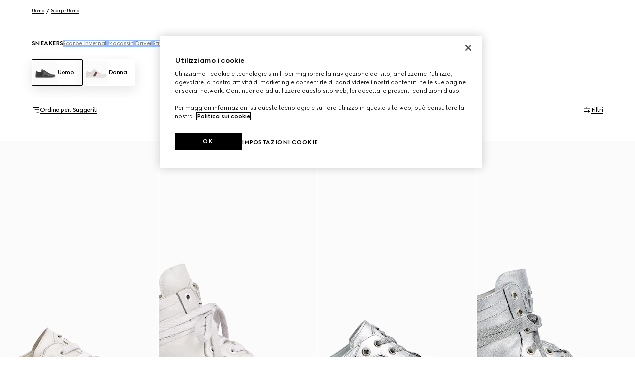

--- FILE ---
content_type: text/html; charset=utf-8
request_url: https://www.gucci.com/gr/it/ca/men/shoes-for-men/sneakers-for-men-c-men-shoes-sneakers
body_size: 111868
content:
<!DOCTYPE html><html lang="it" dir="ltr"><head><meta charSet="utf-8"/><meta name="viewport" content="width=device-width, initial-scale=1, maximum-scale=2"/><link rel="stylesheet" href="/plp/_next/static/css/88c79aebf86a8f5c.css" data-precedence="next"/><link rel="stylesheet" href="/plp/_next/static/css/22d1729c27539cb0.css" data-precedence="next"/><link rel="stylesheet" href="/plp/_next/static/css/47c96da75bdd1f54.css" data-precedence="next"/><link rel="stylesheet" href="/plp/_next/static/css/0a41a41a1868e3e1.css" data-precedence="next"/><link rel="stylesheet" href="/plp/_next/static/css/90f659525cc7af19.css" data-precedence="next"/><link rel="stylesheet" href="/plp/_next/static/css/b503f8344f6b065e.css" data-precedence="next"/><link rel="stylesheet" href="/plp/_next/static/css/8f72f1ab518f82fa.css" data-precedence="next"/><link rel="preload" as="script" fetchPriority="low" href="/plp/_next/static/chunks/webpack-a6980aa90c7e3253.js"/><script type="text/javascript" src="https://www.gucci.com/static/9cc3944dfa14f05c60ad3b5f0ef2bf8454a63794300564" async ></script><script src="/plp/_next/static/chunks/2e3483eb-b77b2b53debd5586.js" async=""></script><script src="/plp/_next/static/chunks/240-68414a74d3365fff.js" async=""></script><script src="/plp/_next/static/chunks/main-app-fa4f73a8223244de.js" async=""></script><script src="/plp/_next/static/chunks/cef65ff5-66de2c19544455d2.js" async=""></script><script src="/plp/_next/static/chunks/455-ee59b6b1ecd57544.js" async=""></script><script src="/plp/_next/static/chunks/579-a2bff04fb71c8ad1.js" async=""></script><script src="/plp/_next/static/chunks/106-4efd458bcc35f2f5.js" async=""></script><script src="/plp/_next/static/chunks/795-75a24204e79f775c.js" async=""></script><script src="/plp/_next/static/chunks/app/%5Bcountry%5D/%5Blanguage%5D/ca/%5B...category%5D/page-4ffdf1bd71d51680.js" async=""></script><script src="https://componentsfront.guccidigital.io/analytics/index.umd.js" async=""></script><script src="https://cdn-pci.optimizely.com/js/5016740305.js" async=""></script><script src="https://componentsfront.guccidigital.io/riskified/riskified.js" async=""></script><link rel="shortcut icon" href="/_ui/responsive/common/images/favicon.png"/><link rel="apple-touch-icon" href="https://componentsfront.guccidigital.io/design-system/public/icons/AppIcon_Light_120.png" sizes="120x120"/><link rel="apple-touch-icon" href="https://componentsfront.guccidigital.io/design-system/public/icons/AppIcon_Light_152.png" sizes="152x152"/><link rel="apple-touch-icon" href="https://componentsfront.guccidigital.io/design-system/public/icons/AppIcon_Light_167.png" sizes="167x167"/><link rel="apple-touch-icon" href="https://componentsfront.guccidigital.io/design-system/public/icons/AppIcon_Light_180.png" sizes="180x180"/><link rel="modulepreload" href="https://www.gucci.com/deps/_static/react@18.2.0"/><link rel="modulepreload" href="https://www.gucci.com/deps/_static/react-dom@18.2.0"/><link rel="modulepreload" href="https://www.gucci.com/deps/_static/react@18.2.0/jsx-runtime"/><link rel="modulepreload" href="https://www.gucci.com/deps/_static/react-dom@18.2.0/client"/><link rel="modulepreload" href="https://www.gucci.com/deps/_static/react-dom@18.2.0/es2022/client.mjs"/><link rel="modulepreload" href="https://www.gucci.com/deps/_static/react@18.2.0/es2022/react.mjs"/><link rel="modulepreload" href="https://www.gucci.com/deps/_static/scheduler@^0.23.0?target=es2022"/><link rel="modulepreload" href="https://www.gucci.com/deps/_static/scheduler@0.23.2/es2022/scheduler.mjs"/><link rel="modulepreload" href="https://www.gucci.com/deps/_static/react-dom@18.2.0/es2022/react-dom.mjs"/><link rel="modulepreload" href="https://www.gucci.com/deps/_static/react@18.2.0/es2022/jsx-runtime.mjs"/><title>GUCCI Sneakers Uomo: Sneakers Firmate | GUCCI® GR</title><meta name="description" content="Scopri la nuova collezione di sneakers Gucci da uomo in pelle e tela con gli iconici motivi GG della Maison, sul sito ufficiale GUCCI®."/><meta name="robots" content="noindex, nofollow"/><link rel="canonical" href="https://www.gucci.com/gr/it/ca/men/shoes-for-men/sneakers-for-men-c-men-shoes-sneakers"/><meta property="og:title" content="GUCCI Sneakers Uomo: Sneakers Firmate | GUCCI® GR"/><meta property="og:description" content="Scopri la nuova collezione di sneakers Gucci da uomo in pelle e tela con gli iconici motivi GG della Maison, sul sito ufficiale GUCCI®."/><meta property="og:url" content="https://www.gucci.com/gr/it/ca/men/shoes-for-men/sneakers-for-men-c-men-shoes-sneakers"/><meta property="og:image" content="http://media.gucci.com/style/HEXFBFBFB_South_0_160_640x640/1765324815/864140_AAGFF_9099_001_100_0000_Light.jpg"/><meta property="og:image:secure_url" content="https://media.gucci.com/style/HEXFBFBFB_South_0_160_640x640/1765324815/864140_AAGFF_9099_001_100_0000_Light.jpg"/><meta property="og:image:type" content="image/jpeg"/><meta name="twitter:card" content="summary_large_image"/><meta name="twitter:title" content="GUCCI Sneakers Uomo: Sneakers Firmate | GUCCI® GR"/><meta name="twitter:description" content="Scopri la nuova collezione di sneakers Gucci da uomo in pelle e tela con gli iconici motivi GG della Maison, sul sito ufficiale GUCCI®."/><meta name="twitter:image" content="http://media.gucci.com/style/HEXFBFBFB_South_0_160_640x640/1765324815/864140_AAGFF_9099_001_100_0000_Light.jpg"/><meta name="twitter:image:secure_url" content="https://media.gucci.com/style/HEXFBFBFB_South_0_160_640x640/1765324815/864140_AAGFF_9099_001_100_0000_Light.jpg"/><meta name="twitter:image:type" content="image/jpeg"/><link rel="stylesheet" href="https://www.gucci.com/design-system-assets/_public/latest/common.min.css"/><script src="https://componentsfront.guccidigital.io/web_tracking_compliance/index.js" defer=""></script><script src="https://componentsfront.guccidigital.io/speedcurve/speedcurve.js" defer=""></script><script src="https://cdn.speedcurve.com/js/lux.js?id=111210459" defer=""></script><script type="module">
import {datadogLogs} from "https://www.gucci.com/deps/_static/@datadog/browser-logs@6.4.0"
window.DD_LOGS_REPLATFORMING = datadogLogs;
</script><script src="/plp/_next/static/chunks/polyfills-42372ed130431b0a.js" noModule=""></script>
<script>(window.BOOMR_mq=window.BOOMR_mq||[]).push(["addVar",{"rua.upush":"false","rua.cpush":"false","rua.upre":"false","rua.cpre":"true","rua.uprl":"false","rua.cprl":"false","rua.cprf":"false","rua.trans":"SJ-fca2c95a-7a81-45a1-ba5b-df9eade71cb2","rua.cook":"true","rua.ims":"false","rua.ufprl":"false","rua.cfprl":"true","rua.isuxp":"false","rua.texp":"norulematch","rua.ceh":"false","rua.ueh":"false","rua.ieh.st":"0"}]);</script>
<script>!function(){function o(n,i){if(n&&i)for(var r in i)i.hasOwnProperty(r)&&(void 0===n[r]?n[r]=i[r]:n[r].constructor===Object&&i[r].constructor===Object?o(n[r],i[r]):n[r]=i[r])}try{var n=decodeURIComponent("%7B%0A%20%20%20%20%22RT%22%3A%20%7B%0A%20%20%20%20%20%20%20%20%22cookie%22%3A%20%22%22%0A%20%20%20%20%7D%0A%7D");if(n.length>0&&window.JSON&&"function"==typeof window.JSON.parse){var i=JSON.parse(n);void 0!==window.BOOMR_config?o(window.BOOMR_config,i):window.BOOMR_config=i}}catch(r){window.console&&"function"==typeof window.console.error&&console.error("mPulse: Could not parse configuration",r)}}();</script>
                              <script>!function(e){var n="https://s.go-mpulse.net/boomerang/";if("True"=="True")e.BOOMR_config=e.BOOMR_config||{},e.BOOMR_config.PageParams=e.BOOMR_config.PageParams||{},e.BOOMR_config.PageParams.pci=!0,n="https://s2.go-mpulse.net/boomerang/";if(window.BOOMR_API_key="S9ASQ-G4N32-5WU5H-GLJH3-YANFZ",function(){function e(){if(!r){var e=document.createElement("script");e.id="boomr-scr-as",e.src=window.BOOMR.url,e.async=!0,o.appendChild(e),r=!0}}function t(e){r=!0;var n,t,a,i,d=document,O=window;if(window.BOOMR.snippetMethod=e?"if":"i",t=function(e,n){var t=d.createElement("script");t.id=n||"boomr-if-as",t.src=window.BOOMR.url,BOOMR_lstart=(new Date).getTime(),e=e||d.body,e.appendChild(t)},!window.addEventListener&&window.attachEvent&&navigator.userAgent.match(/MSIE [67]\./))return window.BOOMR.snippetMethod="s",void t(o,"boomr-async");a=document.createElement("IFRAME"),a.src="about:blank",a.title="",a.role="presentation",a.loading="eager",i=(a.frameElement||a).style,i.width=0,i.height=0,i.border=0,i.display="none",o.appendChild(a);try{O=a.contentWindow,d=O.document.open()}catch(_){n=document.domain,a.src="javascript:var d=document.open();d.domain='"+n+"';void 0;",O=a.contentWindow,d=O.document.open()}if(n)d._boomrl=function(){this.domain=n,t()},d.write("<bo"+"dy onload='document._boomrl();'>");else if(O._boomrl=function(){t()},O.addEventListener)O.addEventListener("load",O._boomrl,!1);else if(O.attachEvent)O.attachEvent("onload",O._boomrl);d.close()}function a(e){window.BOOMR_onload=e&&e.timeStamp||(new Date).getTime()}if(!window.BOOMR||!window.BOOMR.version&&!window.BOOMR.snippetExecuted){window.BOOMR=window.BOOMR||{},window.BOOMR.snippetStart=(new Date).getTime(),window.BOOMR.snippetExecuted=!0,window.BOOMR.snippetVersion=14,window.BOOMR.url=n+"S9ASQ-G4N32-5WU5H-GLJH3-YANFZ";var i=document.currentScript||document.getElementsByTagName("script")[0],o=i.parentNode,r=!1,d=document.createElement("link");if(d.relList&&"function"==typeof d.relList.supports&&d.relList.supports("preload")&&"as"in d)window.BOOMR.snippetMethod="p",d.href=window.BOOMR.url,d.rel="preload",d.as="script",d.addEventListener("load",e),d.addEventListener("error",function(){t(!0)}),setTimeout(function(){if(!r)t(!0)},3e3),BOOMR_lstart=(new Date).getTime(),o.appendChild(d);else t(!1);if(window.addEventListener)window.addEventListener("load",a,!1);else if(window.attachEvent)window.attachEvent("onload",a)}}(),"".length>0)if(e&&"performance"in e&&e.performance&&"function"==typeof e.performance.setResourceTimingBufferSize)e.performance.setResourceTimingBufferSize();!function(){if(BOOMR=e.BOOMR||{},BOOMR.plugins=BOOMR.plugins||{},!BOOMR.plugins.AK){var n="true"=="true"?1:0,t="cookiepresent",a="cln7jtyxeeo5o2l6sfdq-f-f24febe54-clientnsv4-s.akamaihd.net",i="false"=="true"?2:1,o={"ak.v":"39","ak.cp":"1682951","ak.ai":parseInt("487174",10),"ak.ol":"0","ak.cr":9,"ak.ipv":4,"ak.proto":"h2","ak.rid":"b95b525","ak.r":44332,"ak.a2":n,"ak.m":"dscx","ak.n":"essl","ak.bpcip":"18.219.244.0","ak.cport":52794,"ak.gh":"23.33.28.204","ak.quicv":"","ak.tlsv":"tls1.3","ak.0rtt":"","ak.0rtt.ed":"","ak.csrc":"-","ak.acc":"","ak.t":"1769902407","ak.ak":"hOBiQwZUYzCg5VSAfCLimQ==0uVLLeNRx3U93R8QeCrbEhmWy2STSGWCjOq5NnzYjkJPBPq2CemU75Duaj/7VXYVvRseZYMhtymIMxZQ8oBxy5xBQYRzwf+KyX5+efOF1joF/KX/kBpnq0Pm36NGPEKf/L/Wk6TTir+a0HO77vrp/ixAtnOHmdDP1UKPjLjGSlPPz+v3IFYf5l7e5RM/JE8oxJkm0gqwcL69UJG9cor/6GBOHApPOvaHVUs8bIxEGY+O91qfD4Ai0otpYt0tHvGP4yLdIBKRTgvlmsOWfX7k0m8GQ753RtMiZdySrSz12Q5wIGqKN5jJbn5FFklXoDDW6nqqRop/msMD31Yi1I7AJ/XPHcwxxwXXacuUak67pxpkqRdvLI2yur+MW6StT8iUBRErsfJDkME4MsbCLSYKUwk5RSrz7d0fTNlwB0/tdcg=","ak.pv":"340","ak.dpoabenc":"","ak.tf":i};if(""!==t)o["ak.ruds"]=t;var r={i:!1,av:function(n){var t="http.initiator";if(n&&(!n[t]||"spa_hard"===n[t]))o["ak.feo"]=void 0!==e.aFeoApplied?1:0,BOOMR.addVar(o)},rv:function(){var e=["ak.bpcip","ak.cport","ak.cr","ak.csrc","ak.gh","ak.ipv","ak.m","ak.n","ak.ol","ak.proto","ak.quicv","ak.tlsv","ak.0rtt","ak.0rtt.ed","ak.r","ak.acc","ak.t","ak.tf"];BOOMR.removeVar(e)}};BOOMR.plugins.AK={akVars:o,akDNSPreFetchDomain:a,init:function(){if(!r.i){var e=BOOMR.subscribe;e("before_beacon",r.av,null,null),e("onbeacon",r.rv,null,null),r.i=!0}return this},is_complete:function(){return!0}}}}()}(window);</script></head><body><div hidden=""><!--$--><!--/$--></div><div id="header" data-testid="ssi-header" data-client-props="">
    
    
      
      <style data-styled="true" data-styled-version="5.3.6">.bFwKDs{background:var(--g-color-background,white);box-shadow:0 4px 8px rgb(0 0 0 / 8%);display:block;}/*!sc*/
.bFwKDs[data-isopen='false']{display:none;}/*!sc*/
.bFwKDs > span:first-child{position:absolute;-webkit-transform:translate(0,-12px);-ms-transform:translate(0,-12px);transform:translate(0,-12px);}/*!sc*/
data-styled.g40[id="Flyout__FlyoutContent-sc-c6195314-0"]{content:"bFwKDs,"}/*!sc*/
.fhJsMI{position:relative;color:var(--g-color-foreground);-webkit-transition:min-height 0.8s cubic-bezier(0.5,0,0,1);transition:min-height 0.8s cubic-bezier(0.5,0,0,1);will-change:min-height;z-index:var(--g-header-container-z-index,100);min-height:var(--g-rbc-header-height,--g-header-expanded-height);}/*!sc*/
.fhJsMI[data-expanded='true'][data-transparent='false']{--g-rbc-logo-width:calc(100vw - 2rem);min-height:calc( var(--g-rbc-logo-width) / 6.247 + var(--g-rbc-header-height,--g-header-expanded-height) + 1.5rem );}/*!sc*/
@media screen and (min-width:768px){.fhJsMI[data-expanded='true'][data-transparent='false']{--g-rbc-logo-width:calc(100vw - 4rem);}}/*!sc*/
@media screen and (min-width:1024px){.fhJsMI[data-expanded='true'][data-transparent='false']{--g-rbc-logo-width:calc(100vw - 8rem);}}/*!sc*/
@media screen and (min-width:1366px){.fhJsMI[data-expanded='true'][data-transparent='false']{--g-rbc-logo-width:calc(1440px - 8rem);}}/*!sc*/
.fhJsMI a,.fhJsMI button{color:var(--g-color-foreground);}/*!sc*/
data-styled.g339[id="Header-styles__HeaderContainer-sc-8c19c597-0"]{content:"fhJsMI,"}/*!sc*/
.jnSwcv{position:fixed;top:0;left:0;right:0;background:var(--g-color-background);}/*!sc*/
.jnSwcv[data-transparent='true']{background:transparent;}/*!sc*/
.jnSwcv[data-is-big-logo='false'],.jnSwcv[data-transparent='false']{-webkit-transition:background 1.2s ease;transition:background 1.2s ease;will-change:background;}/*!sc*/
data-styled.g340[id="Header-styles__FixedContainer-sc-8c19c597-1"]{content:"jnSwcv,"}/*!sc*/
.fMiCPf{box-sizing:border-box;margin:0 auto;max-width:1440px;padding:1.5rem 1rem;}/*!sc*/
.fMiCPf[data-transparent='true']{--g-color-foreground:var(--g-color-white);}/*!sc*/
.fMiCPf[data-transparent='true'][data-transparent-inversed='true']{--g-color-foreground:var(--g-color-black);}/*!sc*/
@media screen and (min-width:768px){.fMiCPf{padding:1.5rem 2rem;}}/*!sc*/
@media screen and (min-width:1024px){.fMiCPf{padding:1.5rem 4rem;}}/*!sc*/
data-styled.g341[id="Header-styles__ContentContainer-sc-8c19c597-2"]{content:"fMiCPf,"}/*!sc*/
.bEdOlU{display:-webkit-box;display:-webkit-flex;display:-ms-flexbox;display:flex;-webkit-align-items:center;-webkit-box-align:center;-ms-flex-align:center;align-items:center;-webkit-box-pack:end;-webkit-justify-content:flex-end;-ms-flex-pack:end;justify-content:flex-end;height:24px;position:relative;}/*!sc*/
@media screen and (min-width:1024px){.bEdOlU{-webkit-box-pack:justify;-webkit-justify-content:space-between;-ms-flex-pack:justify;justify-content:space-between;}}/*!sc*/
data-styled.g342[id="Header-styles__HeaderContent-sc-8c19c597-3"]{content:"bEdOlU,"}/*!sc*/
:root{--g-rbc-header-height:72px;--g-rbc-header-base-height:72px;}/*!sc*/
.g-header-transparency-override[data-header-transparency-mode="opaque"] .g-rbc-header-sentinel-node{display:inline-block;position:fixed;width:1px;height:1px;margin:0;padding:0;border:none;outline:none;pointer-events:none;-webkit-user-select:none;-moz-user-select:none;-ms-user-select:none;user-select:none;left:-120vw;top:-120vh;}/*!sc*/
.g-header-transparency-override[data-header-transparency-mode="transparent"] .g-rbc-header-sentinel-node{display:inline-block;position:fixed;width:1px;height:1px;margin:0;padding:0;border:none;outline:none;pointer-events:none;-webkit-user-select:none;-moz-user-select:none;-ms-user-select:none;user-select:none;left:44vw;top:44vh;}/*!sc*/
data-styled.g344[id="sc-global-PLUBC1"]{content:"sc-global-PLUBC1,"}/*!sc*/
.kPIfWO{-webkit-transition:opacity 0.8s cubic-bezier(0.5,0,0,1),width 0.8s cubic-bezier(0.5,0,0,1),-webkit-transform 0.8s cubic-bezier(0.5,0,0,1),padding-bottom 0.8s cubic-bezier(0.5,0,0,1);-webkit-transition:opacity 0.8s cubic-bezier(0.5,0,0,1),width 0.8s cubic-bezier(0.5,0,0,1),transform 0.8s cubic-bezier(0.5,0,0,1),padding-bottom 0.8s cubic-bezier(0.5,0,0,1);transition:opacity 0.8s cubic-bezier(0.5,0,0,1),width 0.8s cubic-bezier(0.5,0,0,1),transform 0.8s cubic-bezier(0.5,0,0,1),padding-bottom 0.8s cubic-bezier(0.5,0,0,1);width:143px;height:0;padding-bottom:0;will-change:width,transform,padding-bottom;-webkit-transform:translate3d(0,-24px,0);-ms-transform:translate3d(0,-24px,0);transform:translate3d(0,-24px,0);}/*!sc*/
.kPIfWO[data-expanded='true']{width:100%;-webkit-transform:translate3d(0,24px,0);-ms-transform:translate3d(0,24px,0);transform:translate3d(0,24px,0);height:auto;padding-bottom:24px;}/*!sc*/
@media screen and (min-width:1024px){.kPIfWO{margin:0 auto;}}/*!sc*/
.kPIfWO a svg{outline-offset:inherit;outline:inherit;}/*!sc*/
.kPIfWO a:focus-visible{outline-offset:0;outline:3px solid var(--g-color-accessibility);}/*!sc*/
data-styled.g345[id="Logo-styles__LogoContainer-sc-2c6dfc6a-0"]{content:"kPIfWO,"}/*!sc*/
.gZEnNe{-webkit-box-flex:1;-webkit-flex-grow:1;-ms-flex-positive:1;flex-grow:1;}/*!sc*/
@media screen and (min-width:1024px){.gZEnNe{-webkit-box-flex:unset;-webkit-flex-grow:unset;-ms-flex-positive:unset;flex-grow:unset;}}/*!sc*/
data-styled.g346[id="Logo-styles__LogoAnchor-sc-2c6dfc6a-1"]{content:"gZEnNe,"}/*!sc*/
.cfGGEb{position:absolute;-webkit-transform:translateY(-20px);-ms-transform:translateY(-20px);transform:translateY(-20px);}/*!sc*/
.cfGGEb a{display:inline-block;top:0;-webkit-transform:translateX(-10000px);-ms-transform:translateX(-10000px);transform:translateX(-10000px);}/*!sc*/
.cfGGEb a:focus{-webkit-transform:translateX(0);-ms-transform:translateX(0);transform:translateX(0);}/*!sc*/
data-styled.g347[id="SkipToMainContent-styles__SkipLinkContainer-sc-9aae8c7d-0"]{content:"cfGGEb,"}/*!sc*/
.bvYFNM{-webkit-align-items:baseline;-webkit-box-align:baseline;-ms-flex-align:baseline;align-items:baseline;position:relative;display:-webkit-box;display:-webkit-flex;display:-ms-flexbox;display:flex;padding:0;margin:0;list-style:none;line-height:0;}/*!sc*/
.bvYFNM > li{padding-left:1rem;}/*!sc*/
@media screen and (min-width:1024px){.bvYFNM > li{padding-left:1.5rem;}}/*!sc*/
[dir='rtl'] .HeaderActions-styles__Wrapper-sc-87b5abec-0 > li{padding-right:1rem;padding-left:0;}/*!sc*/
@media screen and (min-width:1024px){[dir='rtl'] .HeaderActions-styles__Wrapper-sc-87b5abec-0 > li{padding-right:1.5rem;}}/*!sc*/
.bvYFNM > li > button,.bvYFNM > li > nav > button{-webkit-align-items:center;-webkit-box-align:center;-ms-flex-align:center;align-items:center;background:transparent;border:0;box-sizing:border-box;cursor:pointer;display:-webkit-box;display:-webkit-flex;display:-ms-flexbox;display:flex;font-family:inherit;font-size:0.75rem;font-weight:700;gap:0.5rem;padding:0;}/*!sc*/
data-styled.g360[id="HeaderActions-styles__Wrapper-sc-87b5abec-0"]{content:"bvYFNM,"}/*!sc*/
.jiiHjr{position:relative;}/*!sc*/
data-styled.g361[id="Cart-styles__CartIconButton-sc-a5ca1fd0-0"]{content:"jiiHjr,"}/*!sc*/
.dbffFM{padding:2rem 1rem;}/*!sc*/
.dbffFM li{list-style:none;margin-bottom:2rem;}/*!sc*/
.dbffFM li a{-webkit-text-decoration:none;text-decoration:none;}/*!sc*/
.dbffFM li:last-child{border-bottom:none;margin-bottom:0;}/*!sc*/
data-styled.g378[id="MyAccountList-styles__FlyoutList-sc-863bbbc3-0"]{content:"dbffFM,"}/*!sc*/
.gCCIJd{box-shadow:0 8px 24px rgba(0,0,0,0.1);border-radius:4px;margin:0 1rem;z-index:10;-webkit-transform:translate(0,16px);-ms-transform:translate(0,16px);transform:translate(0,16px);position:fixed;left:0;right:0;}/*!sc*/
.gCCIJd > span:first-child{display:none;}/*!sc*/
@media screen and (min-width:768px) and (max-width:1023px){.gCCIJd{margin:0 2rem;}}/*!sc*/
@media screen and (min-width:1024px){.gCCIJd{min-width:220px;margin:0;position:absolute;left:unset;right:0;}[dir='rtl'] .MyAccountFlyout-styles__FlyoutContainer-sc-e3ead7ad-0{left:0;right:unset;}.gCCIJd > span:first-child{display:none;}}/*!sc*/
data-styled.g380[id="MyAccountFlyout-styles__FlyoutContainer-sc-e3ead7ad-0"]{content:"gCCIJd,"}/*!sc*/
.jqLHmC{display:contents;}/*!sc*/
data-styled.g390[id="NavigationButton-styles__Nav-sc-70ae5af8-0"]{content:"jqLHmC,"}/*!sc*/
.bJEACc{display:none;text-transform:uppercase;-webkit-transition:color 0.8s cubic-bezier(0.5,0,0,1);transition:color 0.8s cubic-bezier(0.5,0,0,1);}/*!sc*/
@media screen and (min-width:1024px){.bJEACc{display:block;}}/*!sc*/
data-styled.g391[id="NavigationButton-styles__MenuText-sc-70ae5af8-1"]{content:"bJEACc,"}/*!sc*/
.idyNVi{-webkit-align-items:center;-webkit-box-align:center;-ms-flex-align:center;align-items:center;background:transparent;border:0;box-sizing:border-box;cursor:pointer;display:-webkit-box;display:-webkit-flex;display:-ms-flexbox;display:flex;font-family:inherit;font-size:0.75rem;font-weight:700;gap:0.5rem;color:inherit;visibility:hidden;pointer-events:none;}/*!sc*/
@media screen and (min-width:1024px){.idyNVi{display:inherit;opacity:1;-webkit-transition:opacity 0.8s cubic-bezier(0.5,0,0,1),visibility 0.8s cubic-bezier(0.5,0,0,1);transition:opacity 0.8s cubic-bezier(0.5,0,0,1),visibility 0.8s cubic-bezier(0.5,0,0,1);visibility:visible;pointer-events:unset;}.idyNVi:focus-within{opacity:1;visibility:visible;pointer-events:unset;}.idyNVi[data-hide='true']{opacity:0;pointer-events:none;}}/*!sc*/
.idyNVi span{-webkit-transition:color 0.8s cubic-bezier(0.5,0,0,1);transition:color 0.8s cubic-bezier(0.5,0,0,1);}/*!sc*/
.idyNVi svg{-webkit-transition:rotate 0.8s cubic-bezier(0.5,0,0,1);transition:rotate 0.8s cubic-bezier(0.5,0,0,1);}/*!sc*/
.idyNVi:hover svg{rotate:90deg;}/*!sc*/
data-styled.g392[id="ContactUs-styles__Button-sc-a1042eb7-0"]{content:"idyNVi,"}/*!sc*/
</style><link rel="stylesheet" href="https://prd-gucci-store-services.guccidigital.io/_next/static/chunks/markup/header-footer/bundle/css/layoutCSS.59b6c43a2438dde101b1.bundle.css?version=03ebba3">
      <div id="header-new-exp" data-testid="header-new-exp" data-header="[base64]/[base64]" data-locale="gr-it" data-microcopy="[base64]/[base64]/[base64]" data-features=[base64] ><div id="inner-header-wrapper" style="pointer-events:none"><div id="g-rbc-header-container" data-testid="header" data-react-ds-version="5.8.4" data-ui-kit-version="5.7.1" data-react-version="18.2.0" data-expanded="false" data-transparent="false" style="--g-header-expanded-height:72px" class="Header-styles__HeaderContainer-sc-8c19c597-0 fhJsMI"><span class="g-rbc-header-sentinel-node" aria-hidden="true"></span><div data-transparent="false" data-is-big-logo="false" class="Header-styles__FixedContainer-sc-8c19c597-1 jnSwcv"><div data-testid="header-container" data-transparent="false" data-transparent-inversed="false" class="Header-styles__ContentContainer-sc-8c19c597-2 fMiCPf"><div class="SkipToMainContent-styles__SkipLinkContainer-sc-9aae8c7d-0 cfGGEb"><a href="#mainContent" class="_link_en2jp_1 _is-body-small_en2jp_114    " data-testid="link"><span>Skip to main content</span></a></div><div class="Header-styles__HeaderContent-sc-8c19c597-3 bEdOlU"><button data-hide="false" id="open_contact_us_drawer_header" aria-haspopup="dialog" class="ContactUs-styles__Button-sc-a1042eb7-0 idyNVi"><svg class=" " width="16" height="16" viewBox="0 0 16 16" fill="none" xmlns="http://www.w3.org/2000/svg" aria-hidden="true"><path d="M12 8.75H8.75V12H7.25V8.75H4V7.25H7.25V4H8.75V7.25H12V8.75Z" fill="var(--_g-icon-fill-color)"></path></svg><span>Contattaci</span></button><ul data-testid="header-actions" class="HeaderActions-styles__Wrapper-sc-87b5abec-0 bvYFNM"><li><button aria-label="Carrello" data-testid="cart" aria-expanded="false" aria-haspopup="dialog" aria-controls="minicart-flyout-container" class="Cart-styles__CartIconButton-sc-a5ca1fd0-0 jiiHjr"><svg class=" " width="24" height="24" viewBox="0 0 24 24" fill="none" xmlns="http://www.w3.org/2000/svg" aria-hidden="true"><path d="M18.0002 7H15.7502V5.75C15.7502 4.79 14.9702 4 14.0002 4H9.99023C9.03023 4 8.24023 
						4.78 8.24023 5.75V7H5.99023C4.89023 7 3.99023 7.89 3.99023 9V18C3.99023 19.1 4.88023 20 
						5.99023 20H17.9902C19.0902 20 19.9902 19.11 19.9902 18V9C19.9902 7.9 19.1002 7 17.9902 
						7H18.0002ZM9.75023 5.75C9.75023 5.61 9.86023 5.5 10.0002 5.5H14.0102C14.1502 5.5 14.2602 
						5.61 14.2602 5.75V7H9.76023V5.75H9.75023ZM18.5002 18.01C18.5002 18.28 18.2802 18.51 18.0002 
						18.51H6.00023C5.73023 18.51 5.50023 18.29 5.50023 18.01V9.01C5.50023 8.74 5.72023 8.51 6.00023 
						8.51H8.25023V10.01H9.75023V8.51H14.2502V10.01H15.7502V8.51H18.0002C18.2702 8.51 18.5002 8.73 
						18.5002 9.01V18.01Z" fill="var(--_g-icon-fill-color)"></path></svg></button></li><li><button data-testid="account-icon" aria-label="my account" aria-expanded="false" aria-haspopup="dialog" aria-controls="my-account-flyout-wrapper"><svg class="_my-account_1toe5_1   " width="24" height="24" viewBox="0 0 24 24" fill="none" xmlns="http://www.w3.org/2000/svg" aria-hidden="true"><path class="_no-logged_1toe5_4" d="M12 14C14.76 14 17 11.76 17 9C17 6.24 14.76 4 12 4C9.24 4 7 6.24 7 9C7 11.76 9.24 14 12 14ZM12 5.5C13.93 5.5 15.5 7.07 15.5 9C15.5 10.93 13.93 12.5 12 12.5C10.07 12.5 8.5 10.93 8.5 9C8.5 7.07 10.07 5.5 12 5.5ZM18.75 18V20H17.25V18C17.25 17.31 16.69 16.75 16 16.75H8C7.31 16.75 6.75 17.31 6.75 18V20H5.25V18C5.25 16.48 6.48 15.25 8 15.25H16C17.52 15.25 18.75 16.48 18.75 18Z" fill="var(--_g-icon-fill-color)"></path><path class="_logged_1toe5_1" d="M11.75 14C14.51 14 16.75 11.76 16.75 9C16.75 6.24 14.51 4 11.75 4C8.99 4 6.75 6.24 6.75 9C6.75 11.76 8.99 14 11.75 14ZM5 20V18C5 16.48 6.23 15.25 7.75 15.25H15.75C17.27 15.25 18.5 16.48 18.5 18V20H5Z" fill="var(--_g-icon-fill-color)"></path></svg></button><div id="my-account-flyout-wrapper"><div class="Flyout__FlyoutContent-sc-c6195314-0 bFwKDs MyAccountFlyout-styles__FlyoutContainer-sc-e3ead7ad-0 gCCIJd my-account-flyout-container with-theme-default" data-testid="my-account-flyout-container" data-isopen="false"><span aria-hidden="true"><svg width="13" height="9" viewBox="0 0 13 9" fill="none" xmlns="http://www.w3.org/2000/svg"><path d="M6.5 0L12.9952 8.25L0.00480938 8.25L6.5 0Z" fill="white"></path></svg></span><ul data-testid="flyout-wrapper" class="MyAccountList-styles__FlyoutList-sc-863bbbc3-0 dbffFM"><li><a aria-label="Effettua il login" href="/gr/it/signIn" class="is-title-s">Effettua il login</a></li><li><a aria-label="I miei Ordini" href="/gr/it/my-account/orders" class="is-title-s">I miei Ordini</a></li><li><a aria-label="Impostazioni account" href="/gr/it/myaccount-settings" class="is-title-s">Impostazioni account</a></li><li><a aria-label="La mia Rubrica" href="/gr/it/my-account/addressbook" class="is-title-s">La mia Rubrica</a></li><li><a aria-label="Carte di credito" href="/gr/it/my-account/wallet" class="is-title-s">Carte di credito</a></li><li><a aria-label="Preferiti" href="/gr/it/wishlist/saved-items" class="is-title-s">Preferiti</a></li><li><a aria-label="I Miei Appuntamenti" href="/web/baa/gr/it/appointments" class="is-title-s">I Miei Appuntamenti</a></li></ul></div></div></li><li><button id="search-btn-header" aria-label="search" aria-haspopup="dialog" aria-expanded="false"><svg class=" " width="24" height="24" viewBox="0 0 24 24" fill="none" xmlns="http://www.w3.org/2000/svg" aria-hidden="true"><path d="M20 12C20 7.58 16.42 4 12 4C7.58 4 4 7.58 4 12C4 16.42 7.58 20 12 20C13.94 20 15.72 19.31 17.1 18.16L18.94 20L20 18.94L18.16 17.1C19.31 15.72 20 13.94 20 12ZM12 18.5C8.42 18.5 5.5 15.58 5.5 12C5.5 8.42 8.42 5.5 12 5.5C15.58 5.5 18.5 8.42 18.5 12C18.5 15.58 15.58 18.5 12 18.5Z" fill="var(--_g-icon-fill-color)"></path></svg></button><button style="display:none" data-testid="search-spa-driven-search" aria-label="search" class="header-nav-parent-search search-spa-btn" aria-haspopup="dialog" aria-expanded="false"><svg class=" " width="24" height="24" viewBox="0 0 24 24" fill="none" xmlns="http://www.w3.org/2000/svg" aria-hidden="true"><path d="M20 12C20 7.58 16.42 4 12 4C7.58 4 4 7.58 4 12C4 16.42 7.58 20 12 20C13.94 20 15.72 19.31 17.1 18.16L18.94 20L20 18.94L18.16 17.1C19.31 15.72 20 13.94 20 12ZM12 18.5C8.42 18.5 5.5 15.58 5.5 12C5.5 8.42 8.42 5.5 12 5.5C15.58 5.5 18.5 8.42 18.5 12C18.5 15.58 15.58 18.5 12 18.5Z" fill="var(--_g-icon-fill-color)"></path></svg></button></li><li><nav aria-label="Main" class="NavigationButton-styles__Nav-sc-70ae5af8-0 jqLHmC"><button aria-label="menu toggle" id="menu-icon-btn" aria-haspopup="dialog"><svg class=" " width="24" height="24" viewBox="0 0 24 24" fill="none" xmlns="http://www.w3.org/2000/svg" aria-hidden="true"><path d="M20 6.5H4V5H20V6.5ZM20 11.25H4V12.75H20V11.25ZM20 17.5H4V19H20V17.5Z" fill="var(--_g-icon-fill-color)"></path></svg><span class="NavigationButton-styles__MenuText-sc-70ae5af8-1 bJEACc">MENU</span></button></nav></li></ul></div><div id="logo" data-testid="logo-container" data-expanded="false" style="opacity:1" class="Logo-styles__LogoContainer-sc-2c6dfc6a-0 kPIfWO"><a href="/gr/it/" aria-label="gucci - go to homepage" class="Logo-styles__LogoAnchor-sc-2c6dfc6a-1 gZEnNe"><svg viewBox="0 0 1312 210" fill="none" xmlns="http://www.w3.org/2000/svg" class="
			_brand_icon_113d3_1
			_gucci_logo_1yorg_1
			" aria-label="Logo Gucci" aria-hidden="true"><path fill-rule="evenodd" clip-rule="evenodd" d="M0 104.57C0 44.8817 47.7192 0 111.198 0C137.048 0 159.565 7.14969 180.162 21.426C191.548 29.3368 196.801 35.3334 196.801 42.5984V77.4244H196.547C179.028 35.8408 147.277 9.96344 111.198 9.96344C68.2 9.96344 36.5878 49.8865 36.5878 104.709C36.5878 159.923 68.7092 198.831 112.98 198.831C140.357 198.831 164.68 180.08 164.68 160.707V136.998C164.68 126.803 160.584 118.639 153.155 114.303V114.049H208.442V114.303C201.013 118.639 196.917 126.803 196.917 136.998V165.066C196.917 172.977 191.548 181.649 173.752 192.096C154.937 203.19 132.674 209.187 110.273 209.187C47.3489 209.14 0 164.259 0 104.57ZM360.347 189.375C346.392 177.774 338.593 161.837 338.593 141.933V29.3369C338.593 19.1428 334.497 10.9783 327.069 6.64232V6.38862H382.355V6.64232C374.927 10.9783 370.83 19.1428 370.83 29.3369V137.09C370.83 154.434 376.199 168.087 386.058 178.028C397.328 189.375 414.338 196.017 435.443 196.271C474.739 196.663 500.195 173.692 500.195 140.157V29.3369C500.195 19.1428 496.099 10.9783 488.67 6.64232V6.38862H521.44V6.64232C514.011 10.9783 509.915 19.1428 509.915 29.3369V140.296C509.915 181.349 476.521 209.163 426.094 209.163C397.444 209.14 375.436 201.76 360.347 189.375ZM632.522 104.709C632.522 44.9047 680.241 0 743.72 0C769.431 0 792.088 7.14969 812.684 21.426C824.07 29.3368 829.323 35.3334 829.323 42.5984V77.4244H829.069C811.55 35.8408 779.799 9.96344 743.073 9.96344C700.722 9.96344 669.11 49.8865 669.11 104.709C669.11 159.3 700.722 199.085 744.345 199.085C779.545 199.085 812.8 173.323 834.438 130.609H834.692L829.948 166.819C829.046 173.715 824.07 179.965 812.684 187.853C792.088 202.129 769.431 209.14 743.72 209.14C679.478 208.887 632.522 164.259 632.522 104.709ZM944.872 104.709C944.872 44.9047 992.592 0 1056.07 0C1081.78 0 1104.44 7.14969 1125.03 21.426C1136.42 29.3368 1141.67 35.3334 1141.67 42.5984V77.4244H1141.42C1123.9 35.8408 1092.15 9.96344 1055.42 9.96344C1013.07 9.96344 981.46 49.8865 981.46 104.709C981.46 159.3 1013.07 199.085 1056.7 199.085C1091.89 199.085 1125.15 173.323 1146.79 130.609H1147.04L1142.3 166.819C1141.4 173.715 1136.42 179.965 1125.01 187.853C1104.41 202.129 1081.76 209.14 1056.05 209.14C991.851 208.887 944.872 164.259 944.872 104.709ZM1268.24 179.827V29.3369C1268.24 19.1428 1264.14 10.9783 1256.71 6.64232V6.38862H1312V6.64232C1304.57 10.9783 1300.48 19.1428 1300.48 29.3369V179.827C1300.48 190.021 1304.57 198.185 1312 202.521V202.775H1256.71V202.521C1264.14 198.185 1268.24 190.021 1268.24 179.827Z" fill="var(--_g-logo-fill-color)"></path></svg></a></div></div></div></div><div id="mainContent" tabindex="0"></div></div><div id="navigation" data-testid="ssi-navigation">
		
		<script type="module" crossorigin src="/header-footer/_static/navigation/index-C4pzACy5.js"></script>
<link rel="stylesheet" crossorigin href="/header-footer/_static/index-CmjP_Ubm.css">

<link
  rel="modulepreload"
  href="https://www.gucci.com/deps/_static/react@19.1.0"
/>
<link
  rel="modulepreload"
  href="https://www.gucci.com/deps/_static/react-dom@19.1.0"
/>

<div id="navigation-fragment"><div hidden="" id="navigation-fragment-data-env" data-env="eyJzZXJ2aWNlIjoiaGVhZGVyLWZvb3Rlci1tZmUiLCJlbnYiOiJwcmQifQ=="></div><div class="_wrapper_12eyg_1 with-theme-default" style="visibility:hidden;position:fixed;overflow:hidden;width:1px;height:1px;animation:none;transition:none;transform:translateY(-100px);bottom:-10px" id="g-navigation-content" data-open="0"><div><div tabindex="-1" data-focus-trap-fallback="«navigation-fragmentRa»"><div inert="" aria-hidden="true" class="
              _drawer_1qfo3_1
              
              
              
            " role="dialog" aria-modal="true" tabindex="0"><div id="navigation-container" class="_drawer-container_1qfo3_93"><div class="_drawer-content_1qfo3_169"><div class="_container_1rn73_1"><div class="_menuLevelsContainer_1rn73_30" data-testid="menu-levels-container" data-menulevel="l1"><div class="_navList_1rn73_52 _l1_1rn73_69" data-testid="menu-container-level-1" id="menu-container-level-1" data-visibility="false"><ul class="has-p-0 has-m-0"><li class="_listItem_5oyaf_1 _withMenuItemColor_5oyaf_11" data-is-first-non-shoppable-item="false" data-menulevel="l1"><button id="l1_navigation_item_0" aria-haspopup="menu" aria-expanded="false" class="
        _nav-button_16kbx_1
        undefined
        
        " aria-labelledby="label_«navigation-fragmentR4b5q»"><span class="_title-row_16kbx_61"><span class="_label_16kbx_41" id="label_«navigation-fragmentR4b5q»">Regali</span><span class="_chevron-container_16kbx_182"><span class="_chevron-icon_16kbx_36"><svg class=" " aria-hidden="true" xmlns="http://www.w3.org/2000/svg" width="16" height="16" viewBox="0 0 16 16" fill="none"><path d="M6 12L10 8L6 4" stroke="var(--_g-icon-fill-color)" stroke-width="1.5" stroke-linejoin="round"></path></svg></span></span></span></button><div class="_navList_1rn73_52 _nested_1rn73_72 _l2_1rn73_80" data-testid="menu-container-level-0-2" id="menu-container-level-0-2" data-visibility="false"><button class="_cta_19rcc_1 _is-text-main_19rcc_53      _btn_ydfet_5
        
    "><svg class=" _icon_ydfet_1" aria-hidden="true" xmlns="http://www.w3.org/2000/svg" width="16" height="16" viewBox="0 0 16 16" fill="none"><path d="M10 4L6 8L10 12" stroke="var(--_g-icon-fill-color)" stroke-width="1.5" stroke-linejoin="round"></path></svg><span>Indietro</span><span class="_loader_19rcc_25"><svg class="_loading_11iuc_1  " xmlns="http://www.w3.org/2000/svg" width="16" height="16" viewBox="0 0 16 16" fill="none" aria-hidden="true"><path d="M8.1 14C4.74 14 2 11.31 2 8C2 4.69 4.74 2 8.1 2C10.88 2 13.31 3.85 14 6.5L12.55 6.88C12.03 4.89 10.2 3.5 8.1 3.5C5.56 3.5 3.5 5.52 3.5 8C3.5 10.48 5.56 12.5 8.09 12.5C9.97 12.5 11.65 11.39 12.35 9.68L13.74 10.25C12.8 12.53 10.58 14 8.09 14H8.1Z" fill="var(--_g-icon-fill-color)"></path></svg></span></button><div class="has-mt-l has-mb-xxl has-ml-0 has-mr-0" role="heading" aria-level="3"><a class="_anchor_xfm8k_1 is-text-xl-light" href="/gr/it/nst/gifts">Regali</a></div><div class="_wrapper_1wjgb_1 ThematicNavigation"><div class="_wrapper_yxys0_1"><a class="_anchor_yxys0_33" aria-busy="true" tabindex="-1" data-is-loading="true" href="/gr/it/ca/gifts/gifts-for-women-c-gifts-for-her"><div data-testid="skeleton-wrapper" class="_skeleton-wrapper_1wdzn_2  _is-loading_1wdzn_31  " aria-busy="true" aria-live="polite"><div style="width:100%" class="_image_133mm_1 _is-landscape-standard_133mm_31" data-testid="imageContainer"><img src="https://images.ctfassets.net/mn4osl1rknrf/11KmCHwxFeIaDw8iCXaBnj/ef23c24e4fa3088b89c906ea4910dcac/PromoComponent_Gucci-VDAY-JAN26-5FINAL_001_Default.png" alt="" srcSet="https://images.ctfassets.net/mn4osl1rknrf/11KmCHwxFeIaDw8iCXaBnj/ef23c24e4fa3088b89c906ea4910dcac/PromoComponent_Gucci-VDAY-JAN26-5FINAL_001_Default.png?w=400 400w, https://images.ctfassets.net/mn4osl1rknrf/11KmCHwxFeIaDw8iCXaBnj/ef23c24e4fa3088b89c906ea4910dcac/PromoComponent_Gucci-VDAY-JAN26-5FINAL_001_Default.png?w=800 800w" sizes="(min-width: 601px) and (max-width: 1024px) 400px, 200px" class="_image_yxys0_8" data-testid="img-Regali per lei" fetchPriority="low" loading="lazy" data-has-animation="false" data-animated="false"/></div></div><div class="_label_yxys0_18 is-text-medium" data-is-loading="true">Regali per lei</div></a></div><div class="_wrapper_yxys0_1"><a class="_anchor_yxys0_33" aria-busy="true" tabindex="-1" data-is-loading="true" href="/gr/it/ca/gifts/gifts-for-men-c-gifts-for-him"><div data-testid="skeleton-wrapper" class="_skeleton-wrapper_1wdzn_2  _is-loading_1wdzn_31  " aria-busy="true" aria-live="polite"><div style="width:100%" class="_image_133mm_1 _is-landscape-standard_133mm_31" data-testid="imageContainer"><img src="https://images.ctfassets.net/mn4osl1rknrf/6o07D5NIbPHpW8BkVrk7ZY/8a03b638026657f3e3a362fec1bccf9f/PromoComponent_Gucci-VDAY-JAN26-2BFINAL_001_Default.png" alt="" srcSet="https://images.ctfassets.net/mn4osl1rknrf/6o07D5NIbPHpW8BkVrk7ZY/8a03b638026657f3e3a362fec1bccf9f/PromoComponent_Gucci-VDAY-JAN26-2BFINAL_001_Default.png?w=400 400w, https://images.ctfassets.net/mn4osl1rknrf/6o07D5NIbPHpW8BkVrk7ZY/8a03b638026657f3e3a362fec1bccf9f/PromoComponent_Gucci-VDAY-JAN26-2BFINAL_001_Default.png?w=800 800w" sizes="(min-width: 601px) and (max-width: 1024px) 400px, 200px" class="_image_yxys0_8" data-testid="img-Regali per lui" fetchPriority="low" loading="lazy" data-has-animation="false" data-animated="false"/></div></div><div class="_label_yxys0_18 is-text-medium" data-is-loading="true">Regali per lui</div></a></div><div class="_wrapper_yxys0_1"><a class="_anchor_yxys0_33" aria-busy="true" tabindex="-1" data-is-loading="true" href="/gr/it/ca/-c-monogramming-gifts-for-her"><div data-testid="skeleton-wrapper" class="_skeleton-wrapper_1wdzn_2  _is-loading_1wdzn_31  " aria-busy="true" aria-live="polite"><div style="width:100%" class="_image_133mm_1 _is-landscape-standard_133mm_31" data-testid="imageContainer"><img src="https://images.ctfassets.net/mn4osl1rknrf/4n07BgtyNaPM3k73xDFcsK/062319a5735f0531f4b0af0c93eb817f/PromoComponent_Gucci-VDAY-JAN26-4FINAL-EMBOSS_001_Default.png" alt="" srcSet="https://images.ctfassets.net/mn4osl1rknrf/4n07BgtyNaPM3k73xDFcsK/062319a5735f0531f4b0af0c93eb817f/PromoComponent_Gucci-VDAY-JAN26-4FINAL-EMBOSS_001_Default.png?w=400 400w, https://images.ctfassets.net/mn4osl1rknrf/4n07BgtyNaPM3k73xDFcsK/062319a5735f0531f4b0af0c93eb817f/PromoComponent_Gucci-VDAY-JAN26-4FINAL-EMBOSS_001_Default.png?w=800 800w" sizes="(min-width: 601px) and (max-width: 1024px) 400px, 200px" class="_image_yxys0_8" data-testid="img-Regali Personalizzabili" fetchPriority="low" loading="lazy" data-has-animation="false" data-animated="false"/></div></div><div class="_label_yxys0_18 is-text-medium" data-is-loading="true">Regali Personalizzabili</div></a></div></div><ul class="has-p-0 has-m-0"><li class="_listItem_5oyaf_1 _withMenuItemColor_5oyaf_11" data-menulevel="l2"><a href="/gr/it/ca/women/handbags-c-women-handbags" class="
        _nav-button_16kbx_1 
        _is-second-level_16kbx_41 
         
        " aria-disabled="false" aria-labelledby="label_l2_navigation_item_0_0"><span class="_title-row_16kbx_61"><span class="_label_16kbx_41" id="label_l2_navigation_item_0_0">Borse da regalare</span></span></a><div class="_navList_1rn73_52 _nested_1rn73_72 _l3_1rn73_87" data-testid="menu-container-level-0-0-3" id="menu-container-level-0-0-3" data-visibility="false"><button class="_cta_19rcc_1 _is-text-main_19rcc_53      _btn_ydfet_5
        
    "><svg class=" _icon_ydfet_1" aria-hidden="true" xmlns="http://www.w3.org/2000/svg" width="16" height="16" viewBox="0 0 16 16" fill="none"><path d="M10 4L6 8L10 12" stroke="var(--_g-icon-fill-color)" stroke-width="1.5" stroke-linejoin="round"></path></svg><span>Indietro</span><span class="_loader_19rcc_25"><svg class="_loading_11iuc_1  " xmlns="http://www.w3.org/2000/svg" width="16" height="16" viewBox="0 0 16 16" fill="none" aria-hidden="true"><path d="M8.1 14C4.74 14 2 11.31 2 8C2 4.69 4.74 2 8.1 2C10.88 2 13.31 3.85 14 6.5L12.55 6.88C12.03 4.89 10.2 3.5 8.1 3.5C5.56 3.5 3.5 5.52 3.5 8C3.5 10.48 5.56 12.5 8.09 12.5C9.97 12.5 11.65 11.39 12.35 9.68L13.74 10.25C12.8 12.53 10.58 14 8.09 14H8.1Z" fill="var(--_g-icon-fill-color)"></path></svg></span></button><div class="has-mt-l has-mb-xxl has-ml-0 has-mr-0" role="heading" aria-level="3"><a class="_anchor_xfm8k_1 is-text-xl-light" href="/gr/it/ca/women/handbags-c-women-handbags">Borse da regalare</a></div><ul class="has-m-0 has-p-0"></ul></div></li><li class="_listItem_5oyaf_1 _withMenuItemColor_5oyaf_11" data-menulevel="l2"><a href="/gr/it/ca/beauty/beauty-gifts-c-beauty-gift-ideas" class="
        _nav-button_16kbx_1 
        _is-second-level_16kbx_41 
         
        " aria-disabled="false" aria-labelledby="label_l2_navigation_item_0_1"><span class="_title-row_16kbx_61"><span class="_label_16kbx_41" id="label_l2_navigation_item_0_1">Regali Beauty</span></span></a><div class="_navList_1rn73_52 _nested_1rn73_72 _l3_1rn73_87" data-testid="menu-container-level-0-1-3" id="menu-container-level-0-1-3" data-visibility="false"><button class="_cta_19rcc_1 _is-text-main_19rcc_53      _btn_ydfet_5
        
    "><svg class=" _icon_ydfet_1" aria-hidden="true" xmlns="http://www.w3.org/2000/svg" width="16" height="16" viewBox="0 0 16 16" fill="none"><path d="M10 4L6 8L10 12" stroke="var(--_g-icon-fill-color)" stroke-width="1.5" stroke-linejoin="round"></path></svg><span>Indietro</span><span class="_loader_19rcc_25"><svg class="_loading_11iuc_1  " xmlns="http://www.w3.org/2000/svg" width="16" height="16" viewBox="0 0 16 16" fill="none" aria-hidden="true"><path d="M8.1 14C4.74 14 2 11.31 2 8C2 4.69 4.74 2 8.1 2C10.88 2 13.31 3.85 14 6.5L12.55 6.88C12.03 4.89 10.2 3.5 8.1 3.5C5.56 3.5 3.5 5.52 3.5 8C3.5 10.48 5.56 12.5 8.09 12.5C9.97 12.5 11.65 11.39 12.35 9.68L13.74 10.25C12.8 12.53 10.58 14 8.09 14H8.1Z" fill="var(--_g-icon-fill-color)"></path></svg></span></button><div class="has-mt-l has-mb-xxl has-ml-0 has-mr-0" role="heading" aria-level="3"><a class="_anchor_xfm8k_1 is-text-xl-light" href="/gr/it/ca/beauty/beauty-gifts-c-beauty-gift-ideas">Regali Beauty</a></div><ul class="has-m-0 has-p-0"></ul></div></li><li class="_listItem_5oyaf_1 _withMenuItemColor_5oyaf_11" data-menulevel="l2"><a href="/gr/it/ca/jewellery-watches/fashion-jewellery-c-jewelry-watches-fashion-jewelry" class="
        _nav-button_16kbx_1 
        _is-second-level_16kbx_41 
         
        " aria-disabled="false" aria-labelledby="label_l2_navigation_item_0_2"><span class="_title-row_16kbx_61"><span class="_label_16kbx_41" id="label_l2_navigation_item_0_2">Gioielli da regalare</span></span></a><div class="_navList_1rn73_52 _nested_1rn73_72 _l3_1rn73_87" data-testid="menu-container-level-0-2-3" id="menu-container-level-0-2-3" data-visibility="false"><button class="_cta_19rcc_1 _is-text-main_19rcc_53      _btn_ydfet_5
        
    "><svg class=" _icon_ydfet_1" aria-hidden="true" xmlns="http://www.w3.org/2000/svg" width="16" height="16" viewBox="0 0 16 16" fill="none"><path d="M10 4L6 8L10 12" stroke="var(--_g-icon-fill-color)" stroke-width="1.5" stroke-linejoin="round"></path></svg><span>Indietro</span><span class="_loader_19rcc_25"><svg class="_loading_11iuc_1  " xmlns="http://www.w3.org/2000/svg" width="16" height="16" viewBox="0 0 16 16" fill="none" aria-hidden="true"><path d="M8.1 14C4.74 14 2 11.31 2 8C2 4.69 4.74 2 8.1 2C10.88 2 13.31 3.85 14 6.5L12.55 6.88C12.03 4.89 10.2 3.5 8.1 3.5C5.56 3.5 3.5 5.52 3.5 8C3.5 10.48 5.56 12.5 8.09 12.5C9.97 12.5 11.65 11.39 12.35 9.68L13.74 10.25C12.8 12.53 10.58 14 8.09 14H8.1Z" fill="var(--_g-icon-fill-color)"></path></svg></span></button><div class="has-mt-l has-mb-xxl has-ml-0 has-mr-0" role="heading" aria-level="3"><a class="_anchor_xfm8k_1 is-text-xl-light" href="/gr/it/ca/jewellery-watches/fashion-jewellery-c-jewelry-watches-fashion-jewelry">Gioielli da regalare</a></div><ul class="has-m-0 has-p-0"></ul></div></li><li class="_listItem_5oyaf_1 _withMenuItemColor_5oyaf_11" data-menulevel="l2"><a href="/gr/it/ca/gifts/gifts-for-children-c-gifts-gifts-for-children" class="
        _nav-button_16kbx_1 
        _is-second-level_16kbx_41 
         
        " aria-disabled="false" aria-labelledby="label_l2_navigation_item_0_3"><span class="_title-row_16kbx_61"><span class="_label_16kbx_41" id="label_l2_navigation_item_0_3">Regali per Bambini</span></span></a><div class="_navList_1rn73_52 _nested_1rn73_72 _l3_1rn73_87" data-testid="menu-container-level-0-3-3" id="menu-container-level-0-3-3" data-visibility="false"><button class="_cta_19rcc_1 _is-text-main_19rcc_53      _btn_ydfet_5
        
    "><svg class=" _icon_ydfet_1" aria-hidden="true" xmlns="http://www.w3.org/2000/svg" width="16" height="16" viewBox="0 0 16 16" fill="none"><path d="M10 4L6 8L10 12" stroke="var(--_g-icon-fill-color)" stroke-width="1.5" stroke-linejoin="round"></path></svg><span>Indietro</span><span class="_loader_19rcc_25"><svg class="_loading_11iuc_1  " xmlns="http://www.w3.org/2000/svg" width="16" height="16" viewBox="0 0 16 16" fill="none" aria-hidden="true"><path d="M8.1 14C4.74 14 2 11.31 2 8C2 4.69 4.74 2 8.1 2C10.88 2 13.31 3.85 14 6.5L12.55 6.88C12.03 4.89 10.2 3.5 8.1 3.5C5.56 3.5 3.5 5.52 3.5 8C3.5 10.48 5.56 12.5 8.09 12.5C9.97 12.5 11.65 11.39 12.35 9.68L13.74 10.25C12.8 12.53 10.58 14 8.09 14H8.1Z" fill="var(--_g-icon-fill-color)"></path></svg></span></button><div class="has-mt-l has-mb-xxl has-ml-0 has-mr-0" role="heading" aria-level="3"><a class="_anchor_xfm8k_1 is-text-xl-light" href="/gr/it/ca/gifts/gifts-for-children-c-gifts-gifts-for-children">Regali per Bambini</a></div><ul class="has-m-0 has-p-0"></ul></div></li></ul></div></li><li class="_listItem_5oyaf_1 _withMenuItemColor_5oyaf_11" data-is-first-non-shoppable-item="false" data-menulevel="l1"><a href="/gr/it/ca/-c-spring-summer-2026-women" class="
        _nav-button_16kbx_1 
        undefined 
         
        " aria-disabled="false" aria-labelledby="label_l1_navigation_item_1"><span class="_title-row_16kbx_61"><span class="_label_16kbx_41" id="label_l1_navigation_item_1">Collezione La Famiglia</span></span></a><div class="_navList_1rn73_52 _nested_1rn73_72 _l2_1rn73_80" data-testid="menu-container-level-1-2" id="menu-container-level-1-2" data-visibility="false"><button class="_cta_19rcc_1 _is-text-main_19rcc_53      _btn_ydfet_5
        
    "><svg class=" _icon_ydfet_1" aria-hidden="true" xmlns="http://www.w3.org/2000/svg" width="16" height="16" viewBox="0 0 16 16" fill="none"><path d="M10 4L6 8L10 12" stroke="var(--_g-icon-fill-color)" stroke-width="1.5" stroke-linejoin="round"></path></svg><span>Indietro</span><span class="_loader_19rcc_25"><svg class="_loading_11iuc_1  " xmlns="http://www.w3.org/2000/svg" width="16" height="16" viewBox="0 0 16 16" fill="none" aria-hidden="true"><path d="M8.1 14C4.74 14 2 11.31 2 8C2 4.69 4.74 2 8.1 2C10.88 2 13.31 3.85 14 6.5L12.55 6.88C12.03 4.89 10.2 3.5 8.1 3.5C5.56 3.5 3.5 5.52 3.5 8C3.5 10.48 5.56 12.5 8.09 12.5C9.97 12.5 11.65 11.39 12.35 9.68L13.74 10.25C12.8 12.53 10.58 14 8.09 14H8.1Z" fill="var(--_g-icon-fill-color)"></path></svg></span></button><div class="has-mt-l has-mb-xxl has-ml-0 has-mr-0" role="heading" aria-level="3"><a class="_anchor_xfm8k_1 is-text-xl-light" href="/gr/it/ca/-c-spring-summer-2026-women">Collezione La Famiglia</a></div><ul class="has-p-0 has-m-0"></ul></div></li><li class="_listItem_5oyaf_1 _withMenuItemColor_5oyaf_11" data-is-first-non-shoppable-item="false" data-menulevel="l1"><button id="l1_navigation_item_2" aria-haspopup="menu" aria-expanded="false" class="
        _nav-button_16kbx_1
        undefined
        
        " aria-labelledby="label_«navigation-fragmentR4r5q»"><span class="_title-row_16kbx_61"><span class="_label_16kbx_41" id="label_«navigation-fragmentR4r5q»">Borse</span><span class="_chevron-container_16kbx_182"><span class="_chevron-icon_16kbx_36"><svg class=" " aria-hidden="true" xmlns="http://www.w3.org/2000/svg" width="16" height="16" viewBox="0 0 16 16" fill="none"><path d="M6 12L10 8L6 4" stroke="var(--_g-icon-fill-color)" stroke-width="1.5" stroke-linejoin="round"></path></svg></span></span></span></button><div class="_navList_1rn73_52 _nested_1rn73_72 _l2_1rn73_80" data-testid="menu-container-level-2-2" id="menu-container-level-2-2" data-visibility="false"><button class="_cta_19rcc_1 _is-text-main_19rcc_53      _btn_ydfet_5
        
    "><svg class=" _icon_ydfet_1" aria-hidden="true" xmlns="http://www.w3.org/2000/svg" width="16" height="16" viewBox="0 0 16 16" fill="none"><path d="M10 4L6 8L10 12" stroke="var(--_g-icon-fill-color)" stroke-width="1.5" stroke-linejoin="round"></path></svg><span>Indietro</span><span class="_loader_19rcc_25"><svg class="_loading_11iuc_1  " xmlns="http://www.w3.org/2000/svg" width="16" height="16" viewBox="0 0 16 16" fill="none" aria-hidden="true"><path d="M8.1 14C4.74 14 2 11.31 2 8C2 4.69 4.74 2 8.1 2C10.88 2 13.31 3.85 14 6.5L12.55 6.88C12.03 4.89 10.2 3.5 8.1 3.5C5.56 3.5 3.5 5.52 3.5 8C3.5 10.48 5.56 12.5 8.09 12.5C9.97 12.5 11.65 11.39 12.35 9.68L13.74 10.25C12.8 12.53 10.58 14 8.09 14H8.1Z" fill="var(--_g-icon-fill-color)"></path></svg></span></button><div class="has-mt-l has-mb-xxl has-ml-0 has-mr-0" role="heading" aria-level="3"><a class="_anchor_xfm8k_1 is-text-xl-light" href="/gr/it/ca/women/handbags-c-women-handbags">Borse</a></div><div class="_wrapper_1wjgb_1 ThematicNavigation"><div class="_wrapper_yxys0_1"><a class="_anchor_yxys0_33" aria-busy="true" tabindex="-1" data-is-loading="true" href="/gr/it/nst/a-new-signature"><div data-testid="skeleton-wrapper" class="_skeleton-wrapper_1wdzn_2  _is-loading_1wdzn_31  " aria-busy="true" aria-live="polite"><div style="width:100%" class="_image_133mm_1 _is-landscape-standard_133mm_31" data-testid="imageContainer"><img src="https://images.ctfassets.net/mn4osl1rknrf/618oeyh1rU3a1BPpSz7PUi/6024281e879ea51a731dd368f7da43ea/Navigation-815178AAEC26207_001_Default.png" alt="" srcSet="https://images.ctfassets.net/mn4osl1rknrf/618oeyh1rU3a1BPpSz7PUi/6024281e879ea51a731dd368f7da43ea/Navigation-815178AAEC26207_001_Default.png?w=400 400w, https://images.ctfassets.net/mn4osl1rknrf/618oeyh1rU3a1BPpSz7PUi/6024281e879ea51a731dd368f7da43ea/Navigation-815178AAEC26207_001_Default.png?w=800 800w" sizes="(min-width: 601px) and (max-width: 1024px) 400px, 200px" class="_image_yxys0_8" data-testid="img-Gucci Giglio" fetchPriority="low" loading="lazy" data-has-animation="false" data-animated="false"/></div></div><div class="_label_yxys0_18 is-text-medium" data-is-loading="true">Gucci Giglio</div></a></div><div class="_wrapper_yxys0_1"><a class="_anchor_yxys0_33" aria-busy="true" tabindex="-1" data-is-loading="true" href="/gr/it/st/capsule/gucci-bamboo-1947"><div data-testid="skeleton-wrapper" class="_skeleton-wrapper_1wdzn_2  _is-loading_1wdzn_31  " aria-busy="true" aria-live="polite"><div style="width:100%" class="_image_133mm_1 _is-landscape-standard_133mm_31" data-testid="imageContainer"><img src="https://images.ctfassets.net/mn4osl1rknrf/5QPVTxQT3BNMQ04KPRq14A/c6e49ba1f34c122fef29a70c57974c9f/Navigation_815178AAEC26207_001_Default__1_.png" alt="" srcSet="https://images.ctfassets.net/mn4osl1rknrf/5QPVTxQT3BNMQ04KPRq14A/c6e49ba1f34c122fef29a70c57974c9f/Navigation_815178AAEC26207_001_Default__1_.png?w=400 400w, https://images.ctfassets.net/mn4osl1rknrf/5QPVTxQT3BNMQ04KPRq14A/c6e49ba1f34c122fef29a70c57974c9f/Navigation_815178AAEC26207_001_Default__1_.png?w=800 800w" sizes="(min-width: 601px) and (max-width: 1024px) 400px, 200px" class="_image_yxys0_8" data-testid="img-Gucci Bamboo" fetchPriority="low" loading="lazy" data-has-animation="false" data-animated="false"/></div></div><div class="_label_yxys0_18 is-text-medium" data-is-loading="true">Gucci Bamboo</div></a></div><div class="_wrapper_yxys0_1"><a class="_anchor_yxys0_33" aria-busy="true" tabindex="-1" data-is-loading="true" href="/gr/it/st/capsule/jackie-1961"><div data-testid="skeleton-wrapper" class="_skeleton-wrapper_1wdzn_2  _is-loading_1wdzn_31  " aria-busy="true" aria-live="polite"><div style="width:100%" class="_image_133mm_1 _is-landscape-standard_133mm_31" data-testid="imageContainer"><img src="https://images.ctfassets.net/mn4osl1rknrf/26AfULjCfk3SOKWesnQtQ4/df94f11be62bcba930e2ad3a788b5a35/Navigation_863136AAGDJ1000_001_Default.png" alt="" srcSet="https://images.ctfassets.net/mn4osl1rknrf/26AfULjCfk3SOKWesnQtQ4/df94f11be62bcba930e2ad3a788b5a35/Navigation_863136AAGDJ1000_001_Default.png?w=400 400w, https://images.ctfassets.net/mn4osl1rknrf/26AfULjCfk3SOKWesnQtQ4/df94f11be62bcba930e2ad3a788b5a35/Navigation_863136AAGDJ1000_001_Default.png?w=800 800w" sizes="(min-width: 601px) and (max-width: 1024px) 400px, 200px" class="_image_yxys0_8" data-testid="img-Gucci Jackie" fetchPriority="low" loading="lazy" data-has-animation="false" data-animated="false"/></div></div><div class="_label_yxys0_18 is-text-medium" data-is-loading="true">Gucci Jackie</div></a></div><div class="_wrapper_yxys0_1"><a class="_anchor_yxys0_33" aria-busy="true" tabindex="-1" data-is-loading="true" href="/gr/it/ca/women/ophidia-c-ophidia-collection"><div data-testid="skeleton-wrapper" class="_skeleton-wrapper_1wdzn_2  _is-loading_1wdzn_31  " aria-busy="true" aria-live="polite"><div style="width:100%" class="_image_133mm_1 _is-landscape-standard_133mm_31" data-testid="imageContainer"><img src="https://images.ctfassets.net/mn4osl1rknrf/5uvZ4zYEMPSuEOENN4hdF4/22a2018774b7954c518cb4e6e34af66d/Navigation_841341FAE0J9867_001_Default.png" alt="" srcSet="https://images.ctfassets.net/mn4osl1rknrf/5uvZ4zYEMPSuEOENN4hdF4/22a2018774b7954c518cb4e6e34af66d/Navigation_841341FAE0J9867_001_Default.png?w=400 400w, https://images.ctfassets.net/mn4osl1rknrf/5uvZ4zYEMPSuEOENN4hdF4/22a2018774b7954c518cb4e6e34af66d/Navigation_841341FAE0J9867_001_Default.png?w=800 800w" sizes="(min-width: 601px) and (max-width: 1024px) 400px, 200px" class="_image_yxys0_8" data-testid="img-Ophidia" fetchPriority="low" loading="lazy" data-has-animation="false" data-animated="false"/></div></div><div class="_label_yxys0_18 is-text-medium" data-is-loading="true">Ophidia</div></a></div></div><ul class="has-p-0 has-m-0"><li class="_listItem_5oyaf_1 _withMenuItemColor_5oyaf_11" data-menulevel="l2"><button id="l2_navigation_item_2_0" aria-haspopup="menu" aria-expanded="false" class="
        _nav-button_16kbx_1
        _is-second-level_16kbx_41
        
        " aria-labelledby="label_«navigation-fragmentR268r5q»"><span class="_title-row_16kbx_61"><span class="_label_16kbx_41" id="label_«navigation-fragmentR268r5q»">Acquista per linea</span><span class="_chevron-container_16kbx_182"><span class="_chevron-icon_16kbx_36"><svg class=" " aria-hidden="true" xmlns="http://www.w3.org/2000/svg" width="16" height="16" viewBox="0 0 16 16" fill="none"><path d="M6 12L10 8L6 4" stroke="var(--_g-icon-fill-color)" stroke-width="1.5" stroke-linejoin="round"></path></svg></span></span></span></button><div class="_navList_1rn73_52 _nested_1rn73_72 _l3_1rn73_87" data-testid="menu-container-level-2-0-3" id="menu-container-level-2-0-3" data-visibility="false"><button class="_cta_19rcc_1 _is-text-main_19rcc_53      _btn_ydfet_5
        
    "><svg class=" _icon_ydfet_1" aria-hidden="true" xmlns="http://www.w3.org/2000/svg" width="16" height="16" viewBox="0 0 16 16" fill="none"><path d="M10 4L6 8L10 12" stroke="var(--_g-icon-fill-color)" stroke-width="1.5" stroke-linejoin="round"></path></svg><span>Indietro</span><span class="_loader_19rcc_25"><svg class="_loading_11iuc_1  " xmlns="http://www.w3.org/2000/svg" width="16" height="16" viewBox="0 0 16 16" fill="none" aria-hidden="true"><path d="M8.1 14C4.74 14 2 11.31 2 8C2 4.69 4.74 2 8.1 2C10.88 2 13.31 3.85 14 6.5L12.55 6.88C12.03 4.89 10.2 3.5 8.1 3.5C5.56 3.5 3.5 5.52 3.5 8C3.5 10.48 5.56 12.5 8.09 12.5C9.97 12.5 11.65 11.39 12.35 9.68L13.74 10.25C12.8 12.53 10.58 14 8.09 14H8.1Z" fill="var(--_g-icon-fill-color)"></path></svg></span></button><div class="has-mt-l has-mb-xxl has-ml-0 has-mr-0" role="heading" aria-level="3"><span class="_text_xfm8k_5 is-text-xl-light">Acquista per linea</span></div><div class="_wrapper_1wjgb_1 ThematicNavigation"><div class="_wrapper_yxys0_1"><a class="_anchor_yxys0_33" aria-busy="true" tabindex="-1" data-is-loading="true" href="/gr/it/nst/a-new-signature"><div data-testid="skeleton-wrapper" class="_skeleton-wrapper_1wdzn_2  _is-loading_1wdzn_31  " aria-busy="true" aria-live="polite"><div style="width:100%" class="_image_133mm_1 _is-landscape-standard_133mm_31" data-testid="imageContainer"><img src="https://images.ctfassets.net/mn4osl1rknrf/618oeyh1rU3a1BPpSz7PUi/6024281e879ea51a731dd368f7da43ea/Navigation-815178AAEC26207_001_Default.png" alt="" srcSet="https://images.ctfassets.net/mn4osl1rknrf/618oeyh1rU3a1BPpSz7PUi/6024281e879ea51a731dd368f7da43ea/Navigation-815178AAEC26207_001_Default.png?w=400 400w, https://images.ctfassets.net/mn4osl1rknrf/618oeyh1rU3a1BPpSz7PUi/6024281e879ea51a731dd368f7da43ea/Navigation-815178AAEC26207_001_Default.png?w=800 800w" sizes="(min-width: 601px) and (max-width: 1024px) 400px, 200px" class="_image_yxys0_8" data-testid="img-Gucci Giglio" fetchPriority="low" loading="lazy" data-has-animation="false" data-animated="false"/></div></div><div class="_label_yxys0_18 is-text-medium" data-is-loading="true">Gucci Giglio</div></a></div><div class="_wrapper_yxys0_1"><a class="_anchor_yxys0_33" aria-busy="true" tabindex="-1" data-is-loading="true" href="/gr/it/st/capsule/gucci-bamboo-1947"><div data-testid="skeleton-wrapper" class="_skeleton-wrapper_1wdzn_2  _is-loading_1wdzn_31  " aria-busy="true" aria-live="polite"><div style="width:100%" class="_image_133mm_1 _is-landscape-standard_133mm_31" data-testid="imageContainer"><img src="https://images.ctfassets.net/mn4osl1rknrf/5QPVTxQT3BNMQ04KPRq14A/c6e49ba1f34c122fef29a70c57974c9f/Navigation_815178AAEC26207_001_Default__1_.png" alt="" srcSet="https://images.ctfassets.net/mn4osl1rknrf/5QPVTxQT3BNMQ04KPRq14A/c6e49ba1f34c122fef29a70c57974c9f/Navigation_815178AAEC26207_001_Default__1_.png?w=400 400w, https://images.ctfassets.net/mn4osl1rknrf/5QPVTxQT3BNMQ04KPRq14A/c6e49ba1f34c122fef29a70c57974c9f/Navigation_815178AAEC26207_001_Default__1_.png?w=800 800w" sizes="(min-width: 601px) and (max-width: 1024px) 400px, 200px" class="_image_yxys0_8" data-testid="img-Gucci Bamboo" fetchPriority="low" loading="lazy" data-has-animation="false" data-animated="false"/></div></div><div class="_label_yxys0_18 is-text-medium" data-is-loading="true">Gucci Bamboo</div></a></div><div class="_wrapper_yxys0_1"><a class="_anchor_yxys0_33" aria-busy="true" tabindex="-1" data-is-loading="true" href="/gr/it/st/capsule/jackie-1961"><div data-testid="skeleton-wrapper" class="_skeleton-wrapper_1wdzn_2  _is-loading_1wdzn_31  " aria-busy="true" aria-live="polite"><div style="width:100%" class="_image_133mm_1 _is-landscape-standard_133mm_31" data-testid="imageContainer"><img src="https://images.ctfassets.net/mn4osl1rknrf/26AfULjCfk3SOKWesnQtQ4/df94f11be62bcba930e2ad3a788b5a35/Navigation_863136AAGDJ1000_001_Default.png" alt="" srcSet="https://images.ctfassets.net/mn4osl1rknrf/26AfULjCfk3SOKWesnQtQ4/df94f11be62bcba930e2ad3a788b5a35/Navigation_863136AAGDJ1000_001_Default.png?w=400 400w, https://images.ctfassets.net/mn4osl1rknrf/26AfULjCfk3SOKWesnQtQ4/df94f11be62bcba930e2ad3a788b5a35/Navigation_863136AAGDJ1000_001_Default.png?w=800 800w" sizes="(min-width: 601px) and (max-width: 1024px) 400px, 200px" class="_image_yxys0_8" data-testid="img-Gucci Jackie" fetchPriority="low" loading="lazy" data-has-animation="false" data-animated="false"/></div></div><div class="_label_yxys0_18 is-text-medium" data-is-loading="true">Gucci Jackie</div></a></div><div class="_wrapper_yxys0_1"><a class="_anchor_yxys0_33" aria-busy="true" tabindex="-1" data-is-loading="true" href="/gr/it/ca/women/ophidia-c-ophidia-collection"><div data-testid="skeleton-wrapper" class="_skeleton-wrapper_1wdzn_2  _is-loading_1wdzn_31  " aria-busy="true" aria-live="polite"><div style="width:100%" class="_image_133mm_1 _is-landscape-standard_133mm_31" data-testid="imageContainer"><img src="https://images.ctfassets.net/mn4osl1rknrf/5uvZ4zYEMPSuEOENN4hdF4/22a2018774b7954c518cb4e6e34af66d/Navigation_841341FAE0J9867_001_Default.png" alt="" srcSet="https://images.ctfassets.net/mn4osl1rknrf/5uvZ4zYEMPSuEOENN4hdF4/22a2018774b7954c518cb4e6e34af66d/Navigation_841341FAE0J9867_001_Default.png?w=400 400w, https://images.ctfassets.net/mn4osl1rknrf/5uvZ4zYEMPSuEOENN4hdF4/22a2018774b7954c518cb4e6e34af66d/Navigation_841341FAE0J9867_001_Default.png?w=800 800w" sizes="(min-width: 601px) and (max-width: 1024px) 400px, 200px" class="_image_yxys0_8" data-testid="img-Ophidia" fetchPriority="low" loading="lazy" data-has-animation="false" data-animated="false"/></div></div><div class="_label_yxys0_18 is-text-medium" data-is-loading="true">Ophidia</div></a></div><div class="_wrapper_yxys0_1"><a class="_anchor_yxys0_33" aria-busy="true" tabindex="-1" data-is-loading="true" href="/gr/it/st/capsule/gg-marmont-collection"><div data-testid="skeleton-wrapper" class="_skeleton-wrapper_1wdzn_2  _is-loading_1wdzn_31  " aria-busy="true" aria-live="polite"><div style="width:100%" class="_image_133mm_1 _is-landscape-standard_133mm_31" data-testid="imageContainer"><img src="https://images.ctfassets.net/mn4osl1rknrf/3PLFnFdUwVuZejw1K1LqYH/4ef7811994f48383b72ac096d4f67a00/Navigation-837280AAE381000_001_Default.png" alt="" srcSet="https://images.ctfassets.net/mn4osl1rknrf/3PLFnFdUwVuZejw1K1LqYH/4ef7811994f48383b72ac096d4f67a00/Navigation-837280AAE381000_001_Default.png?w=400 400w, https://images.ctfassets.net/mn4osl1rknrf/3PLFnFdUwVuZejw1K1LqYH/4ef7811994f48383b72ac096d4f67a00/Navigation-837280AAE381000_001_Default.png?w=800 800w" sizes="(min-width: 601px) and (max-width: 1024px) 400px, 200px" class="_image_yxys0_8" data-testid="img-GG Marmont" fetchPriority="low" loading="lazy" data-has-animation="false" data-animated="false"/></div></div><div class="_label_yxys0_18 is-text-medium" data-is-loading="true">GG Marmont</div></a></div><div class="_wrapper_yxys0_1"><a class="_anchor_yxys0_33" aria-busy="true" tabindex="-1" data-is-loading="true" href="/gr/it/st/capsule/gucci-1955-horsebit-handbag"><div data-testid="skeleton-wrapper" class="_skeleton-wrapper_1wdzn_2  _is-loading_1wdzn_31  " aria-busy="true" aria-live="polite"><div style="width:100%" class="_image_133mm_1 _is-landscape-standard_133mm_31" data-testid="imageContainer"><img src="https://images.ctfassets.net/mn4osl1rknrf/3c1eT8kMRhLRsTuFW788PA/04a7157129b0236a40a52e21957c407e/Navigation_815178AAEC26207_001_Default.png" alt="" srcSet="https://images.ctfassets.net/mn4osl1rknrf/3c1eT8kMRhLRsTuFW788PA/04a7157129b0236a40a52e21957c407e/Navigation_815178AAEC26207_001_Default.png?w=400 400w, https://images.ctfassets.net/mn4osl1rknrf/3c1eT8kMRhLRsTuFW788PA/04a7157129b0236a40a52e21957c407e/Navigation_815178AAEC26207_001_Default.png?w=800 800w" sizes="(min-width: 601px) and (max-width: 1024px) 400px, 200px" class="_image_yxys0_8" data-testid="img-Gucci Horsebit 1955" fetchPriority="low" loading="lazy" data-has-animation="false" data-animated="false"/></div></div><div class="_label_yxys0_18 is-text-medium" data-is-loading="true">Gucci Horsebit 1955</div></a></div><div class="_wrapper_yxys0_1"><a class="_anchor_yxys0_33" aria-busy="true" tabindex="-1" data-is-loading="true" href="/gr/it/st/capsule/diana-collection"><div data-testid="skeleton-wrapper" class="_skeleton-wrapper_1wdzn_2  _is-loading_1wdzn_31  " aria-busy="true" aria-live="polite"><div style="width:100%" class="_image_133mm_1 _is-landscape-standard_133mm_31" data-testid="imageContainer"><img src="https://images.ctfassets.net/mn4osl1rknrf/7aRvl5OBxcJBSLi0FXSaHK/62118a5ca5b7ae08e6230bd110ec6187/Navigation_702721U3ZDT2549_001_Default.png" alt="" srcSet="https://images.ctfassets.net/mn4osl1rknrf/7aRvl5OBxcJBSLi0FXSaHK/62118a5ca5b7ae08e6230bd110ec6187/Navigation_702721U3ZDT2549_001_Default.png?w=400 400w, https://images.ctfassets.net/mn4osl1rknrf/7aRvl5OBxcJBSLi0FXSaHK/62118a5ca5b7ae08e6230bd110ec6187/Navigation_702721U3ZDT2549_001_Default.png?w=800 800w" sizes="(min-width: 601px) and (max-width: 1024px) 400px, 200px" class="_image_yxys0_8" data-testid="img-Gucci Diana" fetchPriority="low" loading="lazy" data-has-animation="false" data-animated="false"/></div></div><div class="_label_yxys0_18 is-text-medium" data-is-loading="true">Gucci Diana</div></a></div><div class="_wrapper_yxys0_1"><a class="_anchor_yxys0_33" aria-busy="true" tabindex="-1" data-is-loading="true" href="/gr/it/st/capsule/gg-emblem"><div data-testid="skeleton-wrapper" class="_skeleton-wrapper_1wdzn_2  _is-loading_1wdzn_31  " aria-busy="true" aria-live="polite"><div style="width:100%" class="_image_133mm_1 _is-landscape-standard_133mm_31" data-testid="imageContainer"><img src="https://images.ctfassets.net/mn4osl1rknrf/1tlwBWhwS4Cwe9hkPkmTMz/dd3d518f160919c38991207eedd18fb9/815178AAEC26207_001_Light.png" alt="" srcSet="https://images.ctfassets.net/mn4osl1rknrf/1tlwBWhwS4Cwe9hkPkmTMz/dd3d518f160919c38991207eedd18fb9/815178AAEC26207_001_Light.png?w=400 400w, https://images.ctfassets.net/mn4osl1rknrf/1tlwBWhwS4Cwe9hkPkmTMz/dd3d518f160919c38991207eedd18fb9/815178AAEC26207_001_Light.png?w=800 800w" sizes="(min-width: 601px) and (max-width: 1024px) 400px, 200px" class="_image_yxys0_8" data-testid="img-GG Emblem" fetchPriority="low" loading="lazy" data-has-animation="false" data-animated="false"/></div></div><div class="_label_yxys0_18 is-text-medium" data-is-loading="true">GG Emblem</div></a></div></div><ul class="has-m-0 has-p-0"></ul></div></li><li class="_listItem_5oyaf_1 _withMenuItemColor_5oyaf_11" data-menulevel="l2"><a href="/gr/it/ca/women/handbags-c-women-handbags" class="
        _nav-button_16kbx_1 
        _is-second-level_16kbx_41 
         
        " aria-disabled="false" aria-labelledby="label_l2_navigation_item_2_1"><span class="_title-row_16kbx_61"><span class="_label_16kbx_41" id="label_l2_navigation_item_2_1">Visualizza tutte le borse</span></span></a><div class="_navList_1rn73_52 _nested_1rn73_72 _l3_1rn73_87" data-testid="menu-container-level-2-1-3" id="menu-container-level-2-1-3" data-visibility="false"><button class="_cta_19rcc_1 _is-text-main_19rcc_53      _btn_ydfet_5
        
    "><svg class=" _icon_ydfet_1" aria-hidden="true" xmlns="http://www.w3.org/2000/svg" width="16" height="16" viewBox="0 0 16 16" fill="none"><path d="M10 4L6 8L10 12" stroke="var(--_g-icon-fill-color)" stroke-width="1.5" stroke-linejoin="round"></path></svg><span>Indietro</span><span class="_loader_19rcc_25"><svg class="_loading_11iuc_1  " xmlns="http://www.w3.org/2000/svg" width="16" height="16" viewBox="0 0 16 16" fill="none" aria-hidden="true"><path d="M8.1 14C4.74 14 2 11.31 2 8C2 4.69 4.74 2 8.1 2C10.88 2 13.31 3.85 14 6.5L12.55 6.88C12.03 4.89 10.2 3.5 8.1 3.5C5.56 3.5 3.5 5.52 3.5 8C3.5 10.48 5.56 12.5 8.09 12.5C9.97 12.5 11.65 11.39 12.35 9.68L13.74 10.25C12.8 12.53 10.58 14 8.09 14H8.1Z" fill="var(--_g-icon-fill-color)"></path></svg></span></button><div class="has-mt-l has-mb-xxl has-ml-0 has-mr-0" role="heading" aria-level="3"><a class="_anchor_xfm8k_1 is-text-xl-light" href="/gr/it/ca/women/handbags-c-women-handbags">Visualizza tutte le borse</a></div><ul class="has-m-0 has-p-0"></ul></div></li><li class="_listItem_5oyaf_1 _withMenuItemColor_5oyaf_11" data-menulevel="l2"><a href="/gr/it/ca/women/handbags/shoulder-bags-for-women-c-women-handbags-shoulder-bags" class="
        _nav-button_16kbx_1 
        _is-second-level_16kbx_41 
         
        " aria-disabled="false" aria-labelledby="label_l2_navigation_item_2_2"><span class="_title-row_16kbx_61"><span class="_label_16kbx_41" id="label_l2_navigation_item_2_2">Borse a Spalla</span></span></a><div class="_navList_1rn73_52 _nested_1rn73_72 _l3_1rn73_87" data-testid="menu-container-level-2-2-3" id="menu-container-level-2-2-3" data-visibility="false"><button class="_cta_19rcc_1 _is-text-main_19rcc_53      _btn_ydfet_5
        
    "><svg class=" _icon_ydfet_1" aria-hidden="true" xmlns="http://www.w3.org/2000/svg" width="16" height="16" viewBox="0 0 16 16" fill="none"><path d="M10 4L6 8L10 12" stroke="var(--_g-icon-fill-color)" stroke-width="1.5" stroke-linejoin="round"></path></svg><span>Indietro</span><span class="_loader_19rcc_25"><svg class="_loading_11iuc_1  " xmlns="http://www.w3.org/2000/svg" width="16" height="16" viewBox="0 0 16 16" fill="none" aria-hidden="true"><path d="M8.1 14C4.74 14 2 11.31 2 8C2 4.69 4.74 2 8.1 2C10.88 2 13.31 3.85 14 6.5L12.55 6.88C12.03 4.89 10.2 3.5 8.1 3.5C5.56 3.5 3.5 5.52 3.5 8C3.5 10.48 5.56 12.5 8.09 12.5C9.97 12.5 11.65 11.39 12.35 9.68L13.74 10.25C12.8 12.53 10.58 14 8.09 14H8.1Z" fill="var(--_g-icon-fill-color)"></path></svg></span></button><div class="has-mt-l has-mb-xxl has-ml-0 has-mr-0" role="heading" aria-level="3"><a class="_anchor_xfm8k_1 is-text-xl-light" href="/gr/it/ca/women/handbags/shoulder-bags-for-women-c-women-handbags-shoulder-bags">Borse a Spalla</a></div><ul class="has-m-0 has-p-0"></ul></div></li><li class="_listItem_5oyaf_1 _withMenuItemColor_5oyaf_11" data-menulevel="l2"><a href="/gr/it/ca/women/handbags/mini-bags-for-women-c-women-handbags-mini-bags" class="
        _nav-button_16kbx_1 
        _is-second-level_16kbx_41 
         
        " aria-disabled="false" aria-labelledby="label_l2_navigation_item_2_3"><span class="_title-row_16kbx_61"><span class="_label_16kbx_41" id="label_l2_navigation_item_2_3">Borse Mini</span></span></a><div class="_navList_1rn73_52 _nested_1rn73_72 _l3_1rn73_87" data-testid="menu-container-level-2-3-3" id="menu-container-level-2-3-3" data-visibility="false"><button class="_cta_19rcc_1 _is-text-main_19rcc_53      _btn_ydfet_5
        
    "><svg class=" _icon_ydfet_1" aria-hidden="true" xmlns="http://www.w3.org/2000/svg" width="16" height="16" viewBox="0 0 16 16" fill="none"><path d="M10 4L6 8L10 12" stroke="var(--_g-icon-fill-color)" stroke-width="1.5" stroke-linejoin="round"></path></svg><span>Indietro</span><span class="_loader_19rcc_25"><svg class="_loading_11iuc_1  " xmlns="http://www.w3.org/2000/svg" width="16" height="16" viewBox="0 0 16 16" fill="none" aria-hidden="true"><path d="M8.1 14C4.74 14 2 11.31 2 8C2 4.69 4.74 2 8.1 2C10.88 2 13.31 3.85 14 6.5L12.55 6.88C12.03 4.89 10.2 3.5 8.1 3.5C5.56 3.5 3.5 5.52 3.5 8C3.5 10.48 5.56 12.5 8.09 12.5C9.97 12.5 11.65 11.39 12.35 9.68L13.74 10.25C12.8 12.53 10.58 14 8.09 14H8.1Z" fill="var(--_g-icon-fill-color)"></path></svg></span></button><div class="has-mt-l has-mb-xxl has-ml-0 has-mr-0" role="heading" aria-level="3"><a class="_anchor_xfm8k_1 is-text-xl-light" href="/gr/it/ca/women/handbags/mini-bags-for-women-c-women-handbags-mini-bags">Borse Mini</a></div><ul class="has-m-0 has-p-0"></ul></div></li><li class="_listItem_5oyaf_1 _withMenuItemColor_5oyaf_11" data-menulevel="l2"><a href="/gr/it/ca/women/handbags/crossbody-bags-for-women-c-women-handbags-crossbody-bags" class="
        _nav-button_16kbx_1 
        _is-second-level_16kbx_41 
         
        " aria-disabled="false" aria-labelledby="label_l2_navigation_item_2_4"><span class="_title-row_16kbx_61"><span class="_label_16kbx_41" id="label_l2_navigation_item_2_4">Borse a Tracolla</span></span></a><div class="_navList_1rn73_52 _nested_1rn73_72 _l3_1rn73_87" data-testid="menu-container-level-2-4-3" id="menu-container-level-2-4-3" data-visibility="false"><button class="_cta_19rcc_1 _is-text-main_19rcc_53      _btn_ydfet_5
        
    "><svg class=" _icon_ydfet_1" aria-hidden="true" xmlns="http://www.w3.org/2000/svg" width="16" height="16" viewBox="0 0 16 16" fill="none"><path d="M10 4L6 8L10 12" stroke="var(--_g-icon-fill-color)" stroke-width="1.5" stroke-linejoin="round"></path></svg><span>Indietro</span><span class="_loader_19rcc_25"><svg class="_loading_11iuc_1  " xmlns="http://www.w3.org/2000/svg" width="16" height="16" viewBox="0 0 16 16" fill="none" aria-hidden="true"><path d="M8.1 14C4.74 14 2 11.31 2 8C2 4.69 4.74 2 8.1 2C10.88 2 13.31 3.85 14 6.5L12.55 6.88C12.03 4.89 10.2 3.5 8.1 3.5C5.56 3.5 3.5 5.52 3.5 8C3.5 10.48 5.56 12.5 8.09 12.5C9.97 12.5 11.65 11.39 12.35 9.68L13.74 10.25C12.8 12.53 10.58 14 8.09 14H8.1Z" fill="var(--_g-icon-fill-color)"></path></svg></span></button><div class="has-mt-l has-mb-xxl has-ml-0 has-mr-0" role="heading" aria-level="3"><a class="_anchor_xfm8k_1 is-text-xl-light" href="/gr/it/ca/women/handbags/crossbody-bags-for-women-c-women-handbags-crossbody-bags">Borse a Tracolla</a></div><ul class="has-m-0 has-p-0"></ul></div></li><li class="_listItem_5oyaf_1 _withMenuItemColor_5oyaf_11" data-menulevel="l2"><a href="/gr/it/ca/women/handbags/tote-bags-for-women-c-women-handbags-totes" class="
        _nav-button_16kbx_1 
        _is-second-level_16kbx_41 
         
        " aria-disabled="false" aria-labelledby="label_l2_navigation_item_2_5"><span class="_title-row_16kbx_61"><span class="_label_16kbx_41" id="label_l2_navigation_item_2_5">Borse Shopping</span></span></a><div class="_navList_1rn73_52 _nested_1rn73_72 _l3_1rn73_87" data-testid="menu-container-level-2-5-3" id="menu-container-level-2-5-3" data-visibility="false"><button class="_cta_19rcc_1 _is-text-main_19rcc_53      _btn_ydfet_5
        
    "><svg class=" _icon_ydfet_1" aria-hidden="true" xmlns="http://www.w3.org/2000/svg" width="16" height="16" viewBox="0 0 16 16" fill="none"><path d="M10 4L6 8L10 12" stroke="var(--_g-icon-fill-color)" stroke-width="1.5" stroke-linejoin="round"></path></svg><span>Indietro</span><span class="_loader_19rcc_25"><svg class="_loading_11iuc_1  " xmlns="http://www.w3.org/2000/svg" width="16" height="16" viewBox="0 0 16 16" fill="none" aria-hidden="true"><path d="M8.1 14C4.74 14 2 11.31 2 8C2 4.69 4.74 2 8.1 2C10.88 2 13.31 3.85 14 6.5L12.55 6.88C12.03 4.89 10.2 3.5 8.1 3.5C5.56 3.5 3.5 5.52 3.5 8C3.5 10.48 5.56 12.5 8.09 12.5C9.97 12.5 11.65 11.39 12.35 9.68L13.74 10.25C12.8 12.53 10.58 14 8.09 14H8.1Z" fill="var(--_g-icon-fill-color)"></path></svg></span></button><div class="has-mt-l has-mb-xxl has-ml-0 has-mr-0" role="heading" aria-level="3"><a class="_anchor_xfm8k_1 is-text-xl-light" href="/gr/it/ca/women/handbags/tote-bags-for-women-c-women-handbags-totes">Borse Shopping</a></div><ul class="has-m-0 has-p-0"></ul></div></li><li class="_listItem_5oyaf_1 _withMenuItemColor_5oyaf_11" data-menulevel="l2"><a href="/gr/it/ca/women/handbags/top-handles-for-women-c-women-handbags-top-handles-and-boston-bags" class="
        _nav-button_16kbx_1 
        _is-second-level_16kbx_41 
         
        " aria-disabled="false" aria-labelledby="label_l2_navigation_item_2_6"><span class="_title-row_16kbx_61"><span class="_label_16kbx_41" id="label_l2_navigation_item_2_6">Borse a Mano</span></span></a><div class="_navList_1rn73_52 _nested_1rn73_72 _l3_1rn73_87" data-testid="menu-container-level-2-6-3" id="menu-container-level-2-6-3" data-visibility="false"><button class="_cta_19rcc_1 _is-text-main_19rcc_53      _btn_ydfet_5
        
    "><svg class=" _icon_ydfet_1" aria-hidden="true" xmlns="http://www.w3.org/2000/svg" width="16" height="16" viewBox="0 0 16 16" fill="none"><path d="M10 4L6 8L10 12" stroke="var(--_g-icon-fill-color)" stroke-width="1.5" stroke-linejoin="round"></path></svg><span>Indietro</span><span class="_loader_19rcc_25"><svg class="_loading_11iuc_1  " xmlns="http://www.w3.org/2000/svg" width="16" height="16" viewBox="0 0 16 16" fill="none" aria-hidden="true"><path d="M8.1 14C4.74 14 2 11.31 2 8C2 4.69 4.74 2 8.1 2C10.88 2 13.31 3.85 14 6.5L12.55 6.88C12.03 4.89 10.2 3.5 8.1 3.5C5.56 3.5 3.5 5.52 3.5 8C3.5 10.48 5.56 12.5 8.09 12.5C9.97 12.5 11.65 11.39 12.35 9.68L13.74 10.25C12.8 12.53 10.58 14 8.09 14H8.1Z" fill="var(--_g-icon-fill-color)"></path></svg></span></button><div class="has-mt-l has-mb-xxl has-ml-0 has-mr-0" role="heading" aria-level="3"><a class="_anchor_xfm8k_1 is-text-xl-light" href="/gr/it/ca/women/handbags/top-handles-for-women-c-women-handbags-top-handles-and-boston-bags">Borse a Mano</a></div><ul class="has-m-0 has-p-0"></ul></div></li><li class="_listItem_5oyaf_1 _withMenuItemColor_5oyaf_11" data-menulevel="l2"><a href="/gr/it/ca/women/handbags/backpacks-and-belt-bags-for-women-c-women-handbags-backpacks" class="
        _nav-button_16kbx_1 
        _is-second-level_16kbx_41 
         
        " aria-disabled="false" aria-labelledby="label_l2_navigation_item_2_7"><span class="_title-row_16kbx_61"><span class="_label_16kbx_41" id="label_l2_navigation_item_2_7">Zaini e Marsupi</span></span></a><div class="_navList_1rn73_52 _nested_1rn73_72 _l3_1rn73_87" data-testid="menu-container-level-2-7-3" id="menu-container-level-2-7-3" data-visibility="false"><button class="_cta_19rcc_1 _is-text-main_19rcc_53      _btn_ydfet_5
        
    "><svg class=" _icon_ydfet_1" aria-hidden="true" xmlns="http://www.w3.org/2000/svg" width="16" height="16" viewBox="0 0 16 16" fill="none"><path d="M10 4L6 8L10 12" stroke="var(--_g-icon-fill-color)" stroke-width="1.5" stroke-linejoin="round"></path></svg><span>Indietro</span><span class="_loader_19rcc_25"><svg class="_loading_11iuc_1  " xmlns="http://www.w3.org/2000/svg" width="16" height="16" viewBox="0 0 16 16" fill="none" aria-hidden="true"><path d="M8.1 14C4.74 14 2 11.31 2 8C2 4.69 4.74 2 8.1 2C10.88 2 13.31 3.85 14 6.5L12.55 6.88C12.03 4.89 10.2 3.5 8.1 3.5C5.56 3.5 3.5 5.52 3.5 8C3.5 10.48 5.56 12.5 8.09 12.5C9.97 12.5 11.65 11.39 12.35 9.68L13.74 10.25C12.8 12.53 10.58 14 8.09 14H8.1Z" fill="var(--_g-icon-fill-color)"></path></svg></span></button><div class="has-mt-l has-mb-xxl has-ml-0 has-mr-0" role="heading" aria-level="3"><a class="_anchor_xfm8k_1 is-text-xl-light" href="/gr/it/ca/women/handbags/backpacks-and-belt-bags-for-women-c-women-handbags-backpacks">Zaini e Marsupi</a></div><ul class="has-m-0 has-p-0"></ul></div></li><li class="_listItem_5oyaf_1 _withMenuItemColor_5oyaf_11" data-menulevel="l2"><a href="/gr/it/ca/women/handbags/clutches-evening-bags-for-women-c-women-handbags-clutches-and-evening" class="
        _nav-button_16kbx_1 
        _is-second-level_16kbx_41 
         
        " aria-disabled="false" aria-labelledby="label_l2_navigation_item_2_8"><span class="_title-row_16kbx_61"><span class="_label_16kbx_41" id="label_l2_navigation_item_2_8">Pochette e borse da sera</span></span></a><div class="_navList_1rn73_52 _nested_1rn73_72 _l3_1rn73_87" data-testid="menu-container-level-2-8-3" id="menu-container-level-2-8-3" data-visibility="false"><button class="_cta_19rcc_1 _is-text-main_19rcc_53      _btn_ydfet_5
        
    "><svg class=" _icon_ydfet_1" aria-hidden="true" xmlns="http://www.w3.org/2000/svg" width="16" height="16" viewBox="0 0 16 16" fill="none"><path d="M10 4L6 8L10 12" stroke="var(--_g-icon-fill-color)" stroke-width="1.5" stroke-linejoin="round"></path></svg><span>Indietro</span><span class="_loader_19rcc_25"><svg class="_loading_11iuc_1  " xmlns="http://www.w3.org/2000/svg" width="16" height="16" viewBox="0 0 16 16" fill="none" aria-hidden="true"><path d="M8.1 14C4.74 14 2 11.31 2 8C2 4.69 4.74 2 8.1 2C10.88 2 13.31 3.85 14 6.5L12.55 6.88C12.03 4.89 10.2 3.5 8.1 3.5C5.56 3.5 3.5 5.52 3.5 8C3.5 10.48 5.56 12.5 8.09 12.5C9.97 12.5 11.65 11.39 12.35 9.68L13.74 10.25C12.8 12.53 10.58 14 8.09 14H8.1Z" fill="var(--_g-icon-fill-color)"></path></svg></span></button><div class="has-mt-l has-mb-xxl has-ml-0 has-mr-0" role="heading" aria-level="3"><a class="_anchor_xfm8k_1 is-text-xl-light" href="/gr/it/ca/women/handbags/clutches-evening-bags-for-women-c-women-handbags-clutches-and-evening">Pochette e borse da sera</a></div><ul class="has-m-0 has-p-0"></ul></div></li></ul></div></li><li class="_listItem_5oyaf_1 _withMenuItemColor_5oyaf_11" data-is-first-non-shoppable-item="false" data-menulevel="l1"><button id="l1_navigation_item_3" aria-haspopup="menu" aria-expanded="false" class="
        _nav-button_16kbx_1
        undefined
        
        " aria-labelledby="label_«navigation-fragmentR535q»"><span class="_title-row_16kbx_61"><span class="_label_16kbx_41" id="label_«navigation-fragmentR535q»">Donna</span><span class="_chevron-container_16kbx_182"><span class="_chevron-icon_16kbx_36"><svg class=" " aria-hidden="true" xmlns="http://www.w3.org/2000/svg" width="16" height="16" viewBox="0 0 16 16" fill="none"><path d="M6 12L10 8L6 4" stroke="var(--_g-icon-fill-color)" stroke-width="1.5" stroke-linejoin="round"></path></svg></span></span></span></button><div class="_navList_1rn73_52 _nested_1rn73_72 _l2_1rn73_80" data-testid="menu-container-level-3-2" id="menu-container-level-3-2" data-visibility="false"><button class="_cta_19rcc_1 _is-text-main_19rcc_53      _btn_ydfet_5
        
    "><svg class=" _icon_ydfet_1" aria-hidden="true" xmlns="http://www.w3.org/2000/svg" width="16" height="16" viewBox="0 0 16 16" fill="none"><path d="M10 4L6 8L10 12" stroke="var(--_g-icon-fill-color)" stroke-width="1.5" stroke-linejoin="round"></path></svg><span>Indietro</span><span class="_loader_19rcc_25"><svg class="_loading_11iuc_1  " xmlns="http://www.w3.org/2000/svg" width="16" height="16" viewBox="0 0 16 16" fill="none" aria-hidden="true"><path d="M8.1 14C4.74 14 2 11.31 2 8C2 4.69 4.74 2 8.1 2C10.88 2 13.31 3.85 14 6.5L12.55 6.88C12.03 4.89 10.2 3.5 8.1 3.5C5.56 3.5 3.5 5.52 3.5 8C3.5 10.48 5.56 12.5 8.09 12.5C9.97 12.5 11.65 11.39 12.35 9.68L13.74 10.25C12.8 12.53 10.58 14 8.09 14H8.1Z" fill="var(--_g-icon-fill-color)"></path></svg></span></button><div class="has-mt-l has-mb-xxl has-ml-0 has-mr-0" role="heading" aria-level="3"><a class="_anchor_xfm8k_1 is-text-xl-light" href="/gr/it/ca/whats-new/new-in/this-week-women-c-new-women">Donna</a></div><ul class="has-p-0 has-m-0"><li class="_listItem_5oyaf_1 _withMenuItemColor_5oyaf_11" data-menulevel="l2"><button id="l2_navigation_item_3_0" aria-haspopup="menu" aria-expanded="false" class="
        _nav-button_16kbx_1
        _is-second-level_16kbx_41
        
        " aria-labelledby="label_«navigation-fragmentR26935q»"><span class="_title-row_16kbx_61"><span class="_label_16kbx_41" id="label_«navigation-fragmentR26935q»">Nuovi arrivi Donna</span><span class="_chevron-container_16kbx_182"><span class="_chevron-icon_16kbx_36"><svg class=" " aria-hidden="true" xmlns="http://www.w3.org/2000/svg" width="16" height="16" viewBox="0 0 16 16" fill="none"><path d="M6 12L10 8L6 4" stroke="var(--_g-icon-fill-color)" stroke-width="1.5" stroke-linejoin="round"></path></svg></span></span></span></button><div class="_navList_1rn73_52 _nested_1rn73_72 _l3_1rn73_87" data-testid="menu-container-level-3-0-3" id="menu-container-level-3-0-3" data-visibility="false"><button class="_cta_19rcc_1 _is-text-main_19rcc_53      _btn_ydfet_5
        
    "><svg class=" _icon_ydfet_1" aria-hidden="true" xmlns="http://www.w3.org/2000/svg" width="16" height="16" viewBox="0 0 16 16" fill="none"><path d="M10 4L6 8L10 12" stroke="var(--_g-icon-fill-color)" stroke-width="1.5" stroke-linejoin="round"></path></svg><span>Indietro</span><span class="_loader_19rcc_25"><svg class="_loading_11iuc_1  " xmlns="http://www.w3.org/2000/svg" width="16" height="16" viewBox="0 0 16 16" fill="none" aria-hidden="true"><path d="M8.1 14C4.74 14 2 11.31 2 8C2 4.69 4.74 2 8.1 2C10.88 2 13.31 3.85 14 6.5L12.55 6.88C12.03 4.89 10.2 3.5 8.1 3.5C5.56 3.5 3.5 5.52 3.5 8C3.5 10.48 5.56 12.5 8.09 12.5C9.97 12.5 11.65 11.39 12.35 9.68L13.74 10.25C12.8 12.53 10.58 14 8.09 14H8.1Z" fill="var(--_g-icon-fill-color)"></path></svg></span></button><div class="has-mt-l has-mb-xxl has-ml-0 has-mr-0" role="heading" aria-level="3"><a class="_anchor_xfm8k_1 is-text-xl-light" href="/gr/it/ca/whats-new/new-in/this-week-women-c-new-women">Nuovi arrivi Donna</a></div><ul class="has-m-0 has-p-0"><li data-menulevel="l3" class="_listItem_5oyaf_1"><a class="_link_en2jp_1 _is-body_en2jp_95    _withMenuItemColor_5oyaf_11" href="/gr/it/ca/whats-new/new-in/this-week-women-c-new-women" data-testid="link"><span>Visualizza tutto</span></a></li><li data-menulevel="l3" class="_listItem_5oyaf_1"><a class="_link_en2jp_1 _is-body_en2jp_95    _withMenuItemColor_5oyaf_11" href="/gr/it/ca/-c-women-handbags" data-testid="link"><span>Nuova borsa Gucci Borsetto</span></a></li><li data-menulevel="l3" class="_listItem_5oyaf_1"><a class="_link_en2jp_1 _is-body_en2jp_95    _withMenuItemColor_5oyaf_11" href="/gr/it/ca/-c-spring-summer-2026-women" data-testid="link"><span>La Famiglia per lei</span></a></li><li data-menulevel="l3" class="_listItem_5oyaf_1"><a class="_link_en2jp_1 _is-body_en2jp_95    _withMenuItemColor_5oyaf_11" href="/gr/it/nst/la-famiglia-collection" data-testid="link"><span>I look La Famiglia</span></a></li><li data-menulevel="l3" class="_listItem_5oyaf_1"><a class="_link_en2jp_1 _is-body_en2jp_95    _withMenuItemColor_5oyaf_11" href="/gr/it/st/capsule/jackie-1961" data-testid="link"><span>Gucci Jackie 1961</span></a></li></ul></div></li><li class="_listItem_5oyaf_1 _withMenuItemColor_5oyaf_11" data-menulevel="l2"><button id="l2_navigation_item_3_1" aria-haspopup="menu" aria-expanded="false" class="
        _nav-button_16kbx_1
        _is-second-level_16kbx_41
        
        " aria-labelledby="label_«navigation-fragmentR2a935q»"><span class="_title-row_16kbx_61"><span class="_label_16kbx_41" id="label_«navigation-fragmentR2a935q»">Borse</span><span class="_chevron-container_16kbx_182"><span class="_chevron-icon_16kbx_36"><svg class=" " aria-hidden="true" xmlns="http://www.w3.org/2000/svg" width="16" height="16" viewBox="0 0 16 16" fill="none"><path d="M6 12L10 8L6 4" stroke="var(--_g-icon-fill-color)" stroke-width="1.5" stroke-linejoin="round"></path></svg></span></span></span></button><div class="_navList_1rn73_52 _nested_1rn73_72 _l3_1rn73_87" data-testid="menu-container-level-3-1-3" id="menu-container-level-3-1-3" data-visibility="false"><button class="_cta_19rcc_1 _is-text-main_19rcc_53      _btn_ydfet_5
        
    "><svg class=" _icon_ydfet_1" aria-hidden="true" xmlns="http://www.w3.org/2000/svg" width="16" height="16" viewBox="0 0 16 16" fill="none"><path d="M10 4L6 8L10 12" stroke="var(--_g-icon-fill-color)" stroke-width="1.5" stroke-linejoin="round"></path></svg><span>Indietro</span><span class="_loader_19rcc_25"><svg class="_loading_11iuc_1  " xmlns="http://www.w3.org/2000/svg" width="16" height="16" viewBox="0 0 16 16" fill="none" aria-hidden="true"><path d="M8.1 14C4.74 14 2 11.31 2 8C2 4.69 4.74 2 8.1 2C10.88 2 13.31 3.85 14 6.5L12.55 6.88C12.03 4.89 10.2 3.5 8.1 3.5C5.56 3.5 3.5 5.52 3.5 8C3.5 10.48 5.56 12.5 8.09 12.5C9.97 12.5 11.65 11.39 12.35 9.68L13.74 10.25C12.8 12.53 10.58 14 8.09 14H8.1Z" fill="var(--_g-icon-fill-color)"></path></svg></span></button><div class="has-mt-l has-mb-xxl has-ml-0 has-mr-0" role="heading" aria-level="3"><a class="_anchor_xfm8k_1 is-text-xl-light" href="/gr/it/ca/women/handbags-c-women-handbags">Borse</a></div><ul class="has-m-0 has-p-0"><li data-menulevel="l3" class="_listItem_5oyaf_1"><a class="_link_en2jp_1 _is-body_en2jp_95    _withMenuItemColor_5oyaf_11" href="/gr/it/ca/women/handbags-c-women-handbags" data-testid="link"><span>Visualizza tutto</span></a></li><li data-menulevel="l3" class="_listItem_5oyaf_1"><a class="_link_en2jp_1 _is-body_en2jp_95    _withMenuItemColor_5oyaf_11" href="/gr/it/ca/women/handbags/shoulder-bags-for-women-c-women-handbags-shoulder-bags" data-testid="link"><span>Borse a Spalla</span></a></li><li data-menulevel="l3" class="_listItem_5oyaf_1"><a class="_link_en2jp_1 _is-body_en2jp_95    _withMenuItemColor_5oyaf_11" href="/gr/it/ca/women/handbags/mini-bags-for-women-c-women-handbags-mini-bags" data-testid="link"><span>Borse Mini</span></a></li><li data-menulevel="l3" class="_listItem_5oyaf_1"><a class="_link_en2jp_1 _is-body_en2jp_95    _withMenuItemColor_5oyaf_11" href="/gr/it/ca/women/handbags/crossbody-bags-for-women-c-women-handbags-crossbody-bags" data-testid="link"><span>Borse a Tracolla</span></a></li><li data-menulevel="l3" class="_listItem_5oyaf_1"><a class="_link_en2jp_1 _is-body_en2jp_95    _withMenuItemColor_5oyaf_11" href="/gr/it/ca/women/handbags/tote-bags-for-women-c-women-handbags-totes" data-testid="link"><span>Borse Shopping</span></a></li><li data-menulevel="l3" class="_listItem_5oyaf_1"><a class="_link_en2jp_1 _is-body_en2jp_95    _withMenuItemColor_5oyaf_11" href="/gr/it/ca/women/handbags/top-handles-for-women-c-women-handbags-top-handles-and-boston-bags" data-testid="link"><span>Borse a Mano</span></a></li><li data-menulevel="l3" class="_listItem_5oyaf_1"><a class="_link_en2jp_1 _is-body_en2jp_95    _withMenuItemColor_5oyaf_11" href="/gr/it/ca/women/handbags/backpacks-and-belt-bags-for-women-c-women-handbags-backpacks" data-testid="link"><span>Zaini e Marsupi</span></a></li><li data-menulevel="l3" class="_listItem_5oyaf_1"><a class="_link_en2jp_1 _is-body_en2jp_95    _withMenuItemColor_5oyaf_11" href="/gr/it/ca/women/handbags/clutches-evening-bags-for-women-c-women-handbags-clutches-and-evening" data-testid="link"><span>Pochette e borse da sera</span></a></li></ul></div></li><li class="_listItem_5oyaf_1 _withMenuItemColor_5oyaf_11" data-menulevel="l2"><button id="l2_navigation_item_3_2" aria-haspopup="menu" aria-expanded="false" class="
        _nav-button_16kbx_1
        _is-second-level_16kbx_41
        
        " aria-labelledby="label_«navigation-fragmentR2e935q»"><span class="_title-row_16kbx_61"><span class="_label_16kbx_41" id="label_«navigation-fragmentR2e935q»">Abbigliamento</span><span class="_chevron-container_16kbx_182"><span class="_chevron-icon_16kbx_36"><svg class=" " aria-hidden="true" xmlns="http://www.w3.org/2000/svg" width="16" height="16" viewBox="0 0 16 16" fill="none"><path d="M6 12L10 8L6 4" stroke="var(--_g-icon-fill-color)" stroke-width="1.5" stroke-linejoin="round"></path></svg></span></span></span></button><div class="_navList_1rn73_52 _nested_1rn73_72 _l3_1rn73_87" data-testid="menu-container-level-3-2-3" id="menu-container-level-3-2-3" data-visibility="false"><button class="_cta_19rcc_1 _is-text-main_19rcc_53      _btn_ydfet_5
        
    "><svg class=" _icon_ydfet_1" aria-hidden="true" xmlns="http://www.w3.org/2000/svg" width="16" height="16" viewBox="0 0 16 16" fill="none"><path d="M10 4L6 8L10 12" stroke="var(--_g-icon-fill-color)" stroke-width="1.5" stroke-linejoin="round"></path></svg><span>Indietro</span><span class="_loader_19rcc_25"><svg class="_loading_11iuc_1  " xmlns="http://www.w3.org/2000/svg" width="16" height="16" viewBox="0 0 16 16" fill="none" aria-hidden="true"><path d="M8.1 14C4.74 14 2 11.31 2 8C2 4.69 4.74 2 8.1 2C10.88 2 13.31 3.85 14 6.5L12.55 6.88C12.03 4.89 10.2 3.5 8.1 3.5C5.56 3.5 3.5 5.52 3.5 8C3.5 10.48 5.56 12.5 8.09 12.5C9.97 12.5 11.65 11.39 12.35 9.68L13.74 10.25C12.8 12.53 10.58 14 8.09 14H8.1Z" fill="var(--_g-icon-fill-color)"></path></svg></span></button><div class="has-mt-l has-mb-xxl has-ml-0 has-mr-0" role="heading" aria-level="3"><a class="_anchor_xfm8k_1 is-text-xl-light" href="/gr/it/ca/women/ready-to-wear-for-women-c-women-readytowear">Abbigliamento</a></div><ul class="has-m-0 has-p-0"><li data-menulevel="l3" class="_listItem_5oyaf_1"><a class="_link_en2jp_1 _is-body_en2jp_95    _withMenuItemColor_5oyaf_11" href="/gr/it/ca/women/ready-to-wear-for-women-c-women-readytowear" data-testid="link"><span>Visualizza tutto</span></a></li><li data-menulevel="l3" class="_listItem_5oyaf_1"><a class="_link_en2jp_1 _is-body_en2jp_95    _withMenuItemColor_5oyaf_11" href="/gr/it/ca/women/ready-to-wear-for-women/knitwear-for-women-c-women-readytowear-sweaters-cardigans" data-testid="link"><span>Maglieria</span></a></li><li data-menulevel="l3" class="_listItem_5oyaf_1"><a class="_link_en2jp_1 _is-body_en2jp_95    _withMenuItemColor_5oyaf_11" href="/gr/it/ca/women/ready-to-wear-for-women/coats-jackets-for-women-c-women-readytowear-coats-furs" data-testid="link"><span>Cappotti e giacche</span></a></li><li data-menulevel="l3" class="_listItem_5oyaf_1"><a class="_link_en2jp_1 _is-body_en2jp_95    _withMenuItemColor_5oyaf_11" href="/gr/it/ca/women/ready-to-wear-for-women/outerwear-for-women-c-women-ready-to-wear-outerwear" data-testid="link"><span>Outerwear</span></a></li><li data-menulevel="l3" class="_listItem_5oyaf_1"><a class="_link_en2jp_1 _is-body_en2jp_95    _withMenuItemColor_5oyaf_11" href="/gr/it/ca/women/ready-to-wear-for-women/t-shirts-sweatshirts-for-women-c-women-t-shirts-sweatshirts" data-testid="link"><span>T-Shirt e Felpe</span></a></li><li data-menulevel="l3" class="_listItem_5oyaf_1"><a class="_link_en2jp_1 _is-body_en2jp_95    _withMenuItemColor_5oyaf_11" href="/gr/it/ca/women/ready-to-wear-for-women/tops-and-shirts-for-women-c-women-readytowear-tops-and-shirts" data-testid="link"><span>Top e Camicie</span></a></li><li data-menulevel="l3" class="_listItem_5oyaf_1"><a class="_link_en2jp_1 _is-body_en2jp_95    _withMenuItemColor_5oyaf_11" href="/gr/it/ca/women/ready-to-wear-for-women/dresses-jumpsuits-for-women-c-women-readytowear-dresses" data-testid="link"><span>Abiti e tute</span></a></li><li data-menulevel="l3" class="_listItem_5oyaf_1"><a class="_link_en2jp_1 _is-body_en2jp_95    _withMenuItemColor_5oyaf_11" href="/gr/it/ca/women/ready-to-wear-for-women/pants-and-shorts-for-women-c-women-readytowear-pants-and-shorts" data-testid="link"><span>Pantaloni e Shorts</span></a></li><li data-menulevel="l3" class="_listItem_5oyaf_1"><a class="_link_en2jp_1 _is-body_en2jp_95    _withMenuItemColor_5oyaf_11" href="/gr/it/ca/women/ready-to-wear-for-women/denim-for-women-c-women-ready-to-wear-denim" data-testid="link"><span>Denim</span></a></li><li data-menulevel="l3" class="_listItem_5oyaf_1"><a class="_link_en2jp_1 _is-body_en2jp_95    _withMenuItemColor_5oyaf_11" href="/gr/it/ca/women/ready-to-wear-for-women/skirts-for-women-c-women-readytowear-skirts" data-testid="link"><span>Gonne</span></a></li><li data-menulevel="l3" class="_listItem_5oyaf_1"><a class="_link_en2jp_1 _is-body_en2jp_95    _withMenuItemColor_5oyaf_11" href="/gr/it/ca/women/ready-to-wear-for-women/leather-for-women-c-women-leather-jackets" data-testid="link"><span>Capi in pelle</span></a></li><li data-menulevel="l3" class="_listItem_5oyaf_1"><a class="_link_en2jp_1 _is-body_en2jp_95    _withMenuItemColor_5oyaf_11" href="/gr/it/ca/women/ready-to-wear-for-women/swimwear-for-women-c-women-readytowear-swimwear" data-testid="link"><span>Costumi da bagno</span></a></li><li data-menulevel="l3" class="_listItem_5oyaf_1"><a class="_link_en2jp_1 _is-body_en2jp_95    _withMenuItemColor_5oyaf_11" href="/gr/it/ca/women/ready-to-wear-for-women/activewear-for-women-c-women-readytowear-activewear" data-testid="link"><span>Activewear</span></a></li><li data-menulevel="l3" class="_listItem_5oyaf_1"><a class="_link_en2jp_1 _is-body_en2jp_95    _withMenuItemColor_5oyaf_11" href="/gr/it/ca/women/ready-to-wear-for-women/cocktail-evening-for-women-c-women-cocktail-evening" data-testid="link"><span>Cocktail ed Evening</span></a></li></ul></div></li><li class="_listItem_5oyaf_1 _withMenuItemColor_5oyaf_11" data-menulevel="l2"><button id="l2_navigation_item_3_3" aria-haspopup="menu" aria-expanded="false" class="
        _nav-button_16kbx_1
        _is-second-level_16kbx_41
        
        " aria-labelledby="label_«navigation-fragmentR2i935q»"><span class="_title-row_16kbx_61"><span class="_label_16kbx_41" id="label_«navigation-fragmentR2i935q»">Scarpe</span><span class="_chevron-container_16kbx_182"><span class="_chevron-icon_16kbx_36"><svg class=" " aria-hidden="true" xmlns="http://www.w3.org/2000/svg" width="16" height="16" viewBox="0 0 16 16" fill="none"><path d="M6 12L10 8L6 4" stroke="var(--_g-icon-fill-color)" stroke-width="1.5" stroke-linejoin="round"></path></svg></span></span></span></button><div class="_navList_1rn73_52 _nested_1rn73_72 _l3_1rn73_87" data-testid="menu-container-level-3-3-3" id="menu-container-level-3-3-3" data-visibility="false"><button class="_cta_19rcc_1 _is-text-main_19rcc_53      _btn_ydfet_5
        
    "><svg class=" _icon_ydfet_1" aria-hidden="true" xmlns="http://www.w3.org/2000/svg" width="16" height="16" viewBox="0 0 16 16" fill="none"><path d="M10 4L6 8L10 12" stroke="var(--_g-icon-fill-color)" stroke-width="1.5" stroke-linejoin="round"></path></svg><span>Indietro</span><span class="_loader_19rcc_25"><svg class="_loading_11iuc_1  " xmlns="http://www.w3.org/2000/svg" width="16" height="16" viewBox="0 0 16 16" fill="none" aria-hidden="true"><path d="M8.1 14C4.74 14 2 11.31 2 8C2 4.69 4.74 2 8.1 2C10.88 2 13.31 3.85 14 6.5L12.55 6.88C12.03 4.89 10.2 3.5 8.1 3.5C5.56 3.5 3.5 5.52 3.5 8C3.5 10.48 5.56 12.5 8.09 12.5C9.97 12.5 11.65 11.39 12.35 9.68L13.74 10.25C12.8 12.53 10.58 14 8.09 14H8.1Z" fill="var(--_g-icon-fill-color)"></path></svg></span></button><div class="has-mt-l has-mb-xxl has-ml-0 has-mr-0" role="heading" aria-level="3"><a class="_anchor_xfm8k_1 is-text-xl-light" href="/gr/it/ca/women/shoes-for-women-c-women-shoes">Scarpe</a></div><ul class="has-m-0 has-p-0"><li data-menulevel="l3" class="_listItem_5oyaf_1"><a class="_link_en2jp_1 _is-body_en2jp_95    _withMenuItemColor_5oyaf_11" href="/gr/it/ca/women/shoes-for-women-c-women-shoes" data-testid="link"><span>Visualizza tutto</span></a></li><li data-menulevel="l3" class="_listItem_5oyaf_1"><a class="_link_en2jp_1 _is-body_en2jp_95    _withMenuItemColor_5oyaf_11" href="/gr/it/ca/women/shoes-for-women/winter-shoes-for-women-c-women-winter-shoes" data-testid="link"><span>Scarpe Invernali</span></a></li><li data-menulevel="l3" class="_listItem_5oyaf_1"><a class="_link_en2jp_1 _is-body_en2jp_95    _withMenuItemColor_5oyaf_11" href="/gr/it/ca/women/shoes-for-women/sneakers-for-women-c-women-shoes-sneakers" data-testid="link"><span>Sneakers</span></a></li><li data-menulevel="l3" class="_listItem_5oyaf_1"><a class="_link_en2jp_1 _is-body_en2jp_95    _withMenuItemColor_5oyaf_11" href="/gr/it/ca/women/shoes-for-women/moccasins-lace-ups-for-women-c-women-shoes-moccasins-and-loafers" data-testid="link"><span>Mocassini e scarpe stringate</span></a></li><li data-menulevel="l3" class="_listItem_5oyaf_1"><a class="_link_en2jp_1 _is-body_en2jp_95    _withMenuItemColor_5oyaf_11" href="/gr/it/ca/women/shoes-for-women/mules-for-women-c-women-shoes-slides-mules" data-testid="link"><span>Slipper e Mule</span></a></li><li data-menulevel="l3" class="_listItem_5oyaf_1"><a class="_link_en2jp_1 _is-body_en2jp_95    _withMenuItemColor_5oyaf_11" href="/gr/it/ca/women/shoes-for-women/boots-and-ankle-boots-for-women-c-women-shoes-boots-and-booties" data-testid="link"><span>Stivaletti e Stivali</span></a></li><li data-menulevel="l3" class="_listItem_5oyaf_1"><a class="_link_en2jp_1 _is-body_en2jp_95    _withMenuItemColor_5oyaf_11" href="/gr/it/ca/women/shoes-for-women/pumps-for-women-c-women-shoes-pumps" data-testid="link"><span>Décolleté</span></a></li><li data-menulevel="l3" class="_listItem_5oyaf_1"><a class="_link_en2jp_1 _is-body_en2jp_95    _withMenuItemColor_5oyaf_11" href="/gr/it/ca/women/shoes-for-women/ballerina-for-women-c-women-shoes-ballerinas" data-testid="link"><span>Ballerine</span></a></li><li data-menulevel="l3" class="_listItem_5oyaf_1"><a class="_link_en2jp_1 _is-body_en2jp_95    _withMenuItemColor_5oyaf_11" href="/gr/it/ca/women/shoes-for-women/sandals-for-women-c-women-shoes-sandals" data-testid="link"><span>Sandali</span></a></li><li data-menulevel="l3" class="_listItem_5oyaf_1"><a class="_link_en2jp_1 _is-body_en2jp_95    _withMenuItemColor_5oyaf_11" href="/gr/it/ca/women/shoes-for-women/slides-for-women-c-women-shoes-slides-thongs" data-testid="link"><span>Slider</span></a></li></ul></div></li><li class="_listItem_5oyaf_1 _withMenuItemColor_5oyaf_11" data-menulevel="l2"><button id="l2_navigation_item_3_4" aria-haspopup="menu" aria-expanded="false" class="
        _nav-button_16kbx_1
        _is-second-level_16kbx_41
        
        " aria-labelledby="label_«navigation-fragmentR2m935q»"><span class="_title-row_16kbx_61"><span class="_label_16kbx_41" id="label_«navigation-fragmentR2m935q»">Portafogli e Piccola Pelletteria</span><span class="_chevron-container_16kbx_182"><span class="_chevron-icon_16kbx_36"><svg class=" " aria-hidden="true" xmlns="http://www.w3.org/2000/svg" width="16" height="16" viewBox="0 0 16 16" fill="none"><path d="M6 12L10 8L6 4" stroke="var(--_g-icon-fill-color)" stroke-width="1.5" stroke-linejoin="round"></path></svg></span></span></span></button><div class="_navList_1rn73_52 _nested_1rn73_72 _l3_1rn73_87" data-testid="menu-container-level-3-4-3" id="menu-container-level-3-4-3" data-visibility="false"><button class="_cta_19rcc_1 _is-text-main_19rcc_53      _btn_ydfet_5
        
    "><svg class=" _icon_ydfet_1" aria-hidden="true" xmlns="http://www.w3.org/2000/svg" width="16" height="16" viewBox="0 0 16 16" fill="none"><path d="M10 4L6 8L10 12" stroke="var(--_g-icon-fill-color)" stroke-width="1.5" stroke-linejoin="round"></path></svg><span>Indietro</span><span class="_loader_19rcc_25"><svg class="_loading_11iuc_1  " xmlns="http://www.w3.org/2000/svg" width="16" height="16" viewBox="0 0 16 16" fill="none" aria-hidden="true"><path d="M8.1 14C4.74 14 2 11.31 2 8C2 4.69 4.74 2 8.1 2C10.88 2 13.31 3.85 14 6.5L12.55 6.88C12.03 4.89 10.2 3.5 8.1 3.5C5.56 3.5 3.5 5.52 3.5 8C3.5 10.48 5.56 12.5 8.09 12.5C9.97 12.5 11.65 11.39 12.35 9.68L13.74 10.25C12.8 12.53 10.58 14 8.09 14H8.1Z" fill="var(--_g-icon-fill-color)"></path></svg></span></button><div class="has-mt-l has-mb-xxl has-ml-0 has-mr-0" role="heading" aria-level="3"><a class="_anchor_xfm8k_1 is-text-xl-light" href="/gr/it/ca/women/wallets-and-small-accessories-for-women-c-women-accessories-wallets">Portafogli e Piccola Pelletteria</a></div><ul class="has-m-0 has-p-0"><li data-menulevel="l3" class="_listItem_5oyaf_1"><a class="_link_en2jp_1 _is-body_en2jp_95    _withMenuItemColor_5oyaf_11" href="/gr/it/ca/women/wallets-and-small-accessories-for-women-c-women-accessories-wallets" data-testid="link"><span>Visualizza tutto</span></a></li><li data-menulevel="l3" class="_listItem_5oyaf_1"><a class="_link_en2jp_1 _is-body_en2jp_95    _withMenuItemColor_5oyaf_11" href="/gr/it/ca/women/wallets-and-small-accessories-for-women/long-wallets-for-women-c-women-accessories-wallets-1" data-testid="link"><span>Portafogli lunghi</span></a></li><li data-menulevel="l3" class="_listItem_5oyaf_1"><a class="_link_en2jp_1 _is-body_en2jp_95    _withMenuItemColor_5oyaf_11" href="/gr/it/ca/women/wallets-and-small-accessories-for-women/chain-wallets-for-women-c-women-chain-strap-wallets" data-testid="link"><span>Portafogli con Catena</span></a></li><li data-menulevel="l3" class="_listItem_5oyaf_1"><a class="_link_en2jp_1 _is-body_en2jp_95    _withMenuItemColor_5oyaf_11" href="/gr/it/ca/women/wallets-and-small-accessories-for-women/compact-wallets-for-women-c-women-accessories-wallets-small-wallets" data-testid="link"><span>Portafogli compatti</span></a></li><li data-menulevel="l3" class="_listItem_5oyaf_1"><a class="_link_en2jp_1 _is-body_en2jp_95    _withMenuItemColor_5oyaf_11" href="/gr/it/ca/women/handbags/mini-bags-for-women-c-women-handbags-mini-bags" data-testid="link"><span>Borse Mini</span></a></li><li data-menulevel="l3" class="_listItem_5oyaf_1"><a class="_link_en2jp_1 _is-body_en2jp_95    _withMenuItemColor_5oyaf_11" href="/gr/it/ca/women/wallets-and-small-accessories-for-women/card-holders-small-accessories-c-women-accessories-wallets-2" data-testid="link"><span>Portacarte</span></a></li><li data-menulevel="l3" class="_listItem_5oyaf_1"><a class="_link_en2jp_1 _is-body_en2jp_95    _withMenuItemColor_5oyaf_11" href="/gr/it/ca/women/accessories-for-women/bag-charms-and-keychains-for-women-c-women-bag-charms-key-holders" data-testid="link"><span>Charm per borse e portachiavi</span></a></li><li data-menulevel="l3" class="_listItem_5oyaf_1"><a class="_link_en2jp_1 _is-body_en2jp_95    _withMenuItemColor_5oyaf_11" href="/gr/it/ca/women/wallets-and-small-accessories-for-women/pouches-for-women-c-women-accessories-wallets-pouches" data-testid="link"><span>Pochette</span></a></li><li data-menulevel="l3" class="_listItem_5oyaf_1"><a class="_link_en2jp_1 _is-body_en2jp_95    _withMenuItemColor_5oyaf_11" href="/gr/it/ca/women/wallets-and-small-accessories-for-women/tech-accessories-for-women-c-women-tech-accessories" data-testid="link"><span>Accessori Tech</span></a></li></ul></div></li><li class="_listItem_5oyaf_1 _withMenuItemColor_5oyaf_11" data-menulevel="l2"><button id="l2_navigation_item_3_5" aria-haspopup="menu" aria-expanded="false" class="
        _nav-button_16kbx_1
        _is-second-level_16kbx_41
        
        " aria-labelledby="label_«navigation-fragmentR2q935q»"><span class="_title-row_16kbx_61"><span class="_label_16kbx_41" id="label_«navigation-fragmentR2q935q»">Viaggio</span><span class="_chevron-container_16kbx_182"><span class="_chevron-icon_16kbx_36"><svg class=" " aria-hidden="true" xmlns="http://www.w3.org/2000/svg" width="16" height="16" viewBox="0 0 16 16" fill="none"><path d="M6 12L10 8L6 4" stroke="var(--_g-icon-fill-color)" stroke-width="1.5" stroke-linejoin="round"></path></svg></span></span></span></button><div class="_navList_1rn73_52 _nested_1rn73_72 _l3_1rn73_87" data-testid="menu-container-level-3-5-3" id="menu-container-level-3-5-3" data-visibility="false"><button class="_cta_19rcc_1 _is-text-main_19rcc_53      _btn_ydfet_5
        
    "><svg class=" _icon_ydfet_1" aria-hidden="true" xmlns="http://www.w3.org/2000/svg" width="16" height="16" viewBox="0 0 16 16" fill="none"><path d="M10 4L6 8L10 12" stroke="var(--_g-icon-fill-color)" stroke-width="1.5" stroke-linejoin="round"></path></svg><span>Indietro</span><span class="_loader_19rcc_25"><svg class="_loading_11iuc_1  " xmlns="http://www.w3.org/2000/svg" width="16" height="16" viewBox="0 0 16 16" fill="none" aria-hidden="true"><path d="M8.1 14C4.74 14 2 11.31 2 8C2 4.69 4.74 2 8.1 2C10.88 2 13.31 3.85 14 6.5L12.55 6.88C12.03 4.89 10.2 3.5 8.1 3.5C5.56 3.5 3.5 5.52 3.5 8C3.5 10.48 5.56 12.5 8.09 12.5C9.97 12.5 11.65 11.39 12.35 9.68L13.74 10.25C12.8 12.53 10.58 14 8.09 14H8.1Z" fill="var(--_g-icon-fill-color)"></path></svg></span></button><div class="has-mt-l has-mb-xxl has-ml-0 has-mr-0" role="heading" aria-level="3"><a class="_anchor_xfm8k_1 is-text-xl-light" href="/gr/it/ca/women/travel-bags-for-women-c-women-accessories-lifestyle-bags-and-luggage">Viaggio</a></div><ul class="has-m-0 has-p-0"><li data-menulevel="l3" class="_listItem_5oyaf_1"><a class="_link_en2jp_1 _is-body_en2jp_95    _withMenuItemColor_5oyaf_11" href="/gr/it/ca/women/travel-bags-for-women-c-women-accessories-lifestyle-bags-and-luggage" data-testid="link"><span>Visualizza tutto</span></a></li><li data-menulevel="l3" class="_listItem_5oyaf_1"><a class="_link_en2jp_1 _is-body_en2jp_95    _withMenuItemColor_5oyaf_11" href="/gr/it/ca/women/travel-bags-for-women/trolley-c-women-travel-trolley" data-testid="link"><span>Trolley</span></a></li><li data-menulevel="l3" class="_listItem_5oyaf_1"><a class="_link_en2jp_1 _is-body_en2jp_95    _withMenuItemColor_5oyaf_11" href="/gr/it/ca/women/travel-bags-for-women/weekend-duffle-bags-for-women-c-women-carry-ons-duffle-bags" data-testid="link"><span>Borse e borsoni per il weekend</span></a></li><li data-menulevel="l3" class="_listItem_5oyaf_1"><a class="_link_en2jp_1 _is-body_en2jp_95    _withMenuItemColor_5oyaf_11" href="/gr/it/ca/women/travel-bags-for-women/accessories-for-women-c-women-accessories-luggage-lifestyle-bags-travel-accessories" data-testid="link"><span>Accessori</span></a></li><li data-menulevel="l3" class="_listItem_5oyaf_1"><a class="_link_en2jp_1 _is-body_en2jp_95    _withMenuItemColor_5oyaf_11" href="/gr/it/ca/women/travel-bags-for-women/hard-sided-for-women-c-women-hard-sided-luggage" data-testid="link"><span>Valigie</span></a></li></ul></div></li><li class="_listItem_5oyaf_1 _withMenuItemColor_5oyaf_11" data-menulevel="l2"><button id="l2_navigation_item_3_6" aria-haspopup="menu" aria-expanded="false" class="
        _nav-button_16kbx_1
        _is-second-level_16kbx_41
        
        " aria-labelledby="label_«navigation-fragmentR2u935q»"><span class="_title-row_16kbx_61"><span class="_label_16kbx_41" id="label_«navigation-fragmentR2u935q»">Accessori</span><span class="_chevron-container_16kbx_182"><span class="_chevron-icon_16kbx_36"><svg class=" " aria-hidden="true" xmlns="http://www.w3.org/2000/svg" width="16" height="16" viewBox="0 0 16 16" fill="none"><path d="M6 12L10 8L6 4" stroke="var(--_g-icon-fill-color)" stroke-width="1.5" stroke-linejoin="round"></path></svg></span></span></span></button><div class="_navList_1rn73_52 _nested_1rn73_72 _l3_1rn73_87" data-testid="menu-container-level-3-6-3" id="menu-container-level-3-6-3" data-visibility="false"><button class="_cta_19rcc_1 _is-text-main_19rcc_53      _btn_ydfet_5
        
    "><svg class=" _icon_ydfet_1" aria-hidden="true" xmlns="http://www.w3.org/2000/svg" width="16" height="16" viewBox="0 0 16 16" fill="none"><path d="M10 4L6 8L10 12" stroke="var(--_g-icon-fill-color)" stroke-width="1.5" stroke-linejoin="round"></path></svg><span>Indietro</span><span class="_loader_19rcc_25"><svg class="_loading_11iuc_1  " xmlns="http://www.w3.org/2000/svg" width="16" height="16" viewBox="0 0 16 16" fill="none" aria-hidden="true"><path d="M8.1 14C4.74 14 2 11.31 2 8C2 4.69 4.74 2 8.1 2C10.88 2 13.31 3.85 14 6.5L12.55 6.88C12.03 4.89 10.2 3.5 8.1 3.5C5.56 3.5 3.5 5.52 3.5 8C3.5 10.48 5.56 12.5 8.09 12.5C9.97 12.5 11.65 11.39 12.35 9.68L13.74 10.25C12.8 12.53 10.58 14 8.09 14H8.1Z" fill="var(--_g-icon-fill-color)"></path></svg></span></button><div class="has-mt-l has-mb-xxl has-ml-0 has-mr-0" role="heading" aria-level="3"><a class="_anchor_xfm8k_1 is-text-xl-light" href="/gr/it/ca/women/accessories-for-women-c-women-accessories">Accessori</a></div><ul class="has-m-0 has-p-0"><li data-menulevel="l3" class="_listItem_5oyaf_1"><a class="_link_en2jp_1 _is-body_en2jp_95    _withMenuItemColor_5oyaf_11" href="/gr/it/ca/women/accessories-for-women-c-women-accessories" data-testid="link"><span>Visualizza tutto</span></a></li><li data-menulevel="l3" class="_listItem_5oyaf_1"><a class="_link_en2jp_1 _is-body_en2jp_95    _withMenuItemColor_5oyaf_11" href="/gr/it/ca/women/accessories-for-women/belts-for-women-c-women-accessories-belts" data-testid="link"><span>Cinture</span></a></li><li data-menulevel="l3" class="_listItem_5oyaf_1"><a class="_link_en2jp_1 _is-body_en2jp_95    _withMenuItemColor_5oyaf_11" href="/gr/it/ca/women/accessories-for-women/silks-and-scarves-for-women-c-women-accessories-silks-and-scarves" data-testid="link"><span>Sciarpe e Foulard</span></a></li><li data-menulevel="l3" class="_listItem_5oyaf_1"><a class="_link_en2jp_1 _is-body_en2jp_95    _withMenuItemColor_5oyaf_11" href="/gr/it/ca/women/accessories-for-women/hats-and-gloves-for-women-c-women-accessories-hats-and-gloves" data-testid="link"><span>Cappelli e Guanti</span></a></li><li data-menulevel="l3" class="_listItem_5oyaf_1"><a class="_link_en2jp_1 _is-body_en2jp_95    _withMenuItemColor_5oyaf_11" href="/gr/it/ca/women/accessories-for-women/eyewear-for-women-c-women-eyewear" data-testid="link"><span>Occhiali</span></a></li><li data-menulevel="l3" class="_listItem_5oyaf_1"><a class="_link_en2jp_1 _is-body_en2jp_95    _withMenuItemColor_5oyaf_11" href="/gr/it/ca/women/accessories-for-women/bag-charms-and-keychains-for-women-c-women-bag-charms-key-holders" data-testid="link"><span>Charm per borse e portachiavi</span></a></li><li data-menulevel="l3" class="_listItem_5oyaf_1"><a class="_link_en2jp_1 _is-body_en2jp_95    _withMenuItemColor_5oyaf_11" href="/gr/it/ca/women/accessories-for-women/hair-accessories-for-women-c-women-hair-accessories" data-testid="link"><span>Accessori per capelli</span></a></li><li data-menulevel="l3" class="_listItem_5oyaf_1"><a class="_link_en2jp_1 _is-body_en2jp_95    _withMenuItemColor_5oyaf_11" href="/gr/it/ca/women/accessories-for-women/socks-and-tights-for-women-c-women-accessories-socks-tights" data-testid="link"><span>Calze e Calzini</span></a></li></ul></div></li><li class="_listItem_5oyaf_1 _withMenuItemColor_5oyaf_11" data-menulevel="l2"><a href="/gr/it/ca/women/accessories-for-women/silks-and-scarves-for-women-c-women-accessories-silks-and-scarves" class="
        _nav-button_16kbx_1 
        _is-second-level_16kbx_41 
         
        " aria-disabled="false" aria-labelledby="label_l2_navigation_item_3_7"><span class="_title-row_16kbx_61"><span class="_label_16kbx_41" id="label_l2_navigation_item_3_7">Sciarpe e Foulard</span></span></a><div class="_navList_1rn73_52 _nested_1rn73_72 _l3_1rn73_87" data-testid="menu-container-level-3-7-3" id="menu-container-level-3-7-3" data-visibility="false"><button class="_cta_19rcc_1 _is-text-main_19rcc_53      _btn_ydfet_5
        
    "><svg class=" _icon_ydfet_1" aria-hidden="true" xmlns="http://www.w3.org/2000/svg" width="16" height="16" viewBox="0 0 16 16" fill="none"><path d="M10 4L6 8L10 12" stroke="var(--_g-icon-fill-color)" stroke-width="1.5" stroke-linejoin="round"></path></svg><span>Indietro</span><span class="_loader_19rcc_25"><svg class="_loading_11iuc_1  " xmlns="http://www.w3.org/2000/svg" width="16" height="16" viewBox="0 0 16 16" fill="none" aria-hidden="true"><path d="M8.1 14C4.74 14 2 11.31 2 8C2 4.69 4.74 2 8.1 2C10.88 2 13.31 3.85 14 6.5L12.55 6.88C12.03 4.89 10.2 3.5 8.1 3.5C5.56 3.5 3.5 5.52 3.5 8C3.5 10.48 5.56 12.5 8.09 12.5C9.97 12.5 11.65 11.39 12.35 9.68L13.74 10.25C12.8 12.53 10.58 14 8.09 14H8.1Z" fill="var(--_g-icon-fill-color)"></path></svg></span></button><div class="has-mt-l has-mb-xxl has-ml-0 has-mr-0" role="heading" aria-level="3"><a class="_anchor_xfm8k_1 is-text-xl-light" href="/gr/it/ca/women/accessories-for-women/silks-and-scarves-for-women-c-women-accessories-silks-and-scarves">Sciarpe e Foulard</a></div><ul class="has-m-0 has-p-0"></ul></div></li><li class="_listItem_5oyaf_1 _withMenuItemColor_5oyaf_11" data-menulevel="l2"><button id="l2_navigation_item_3_8" aria-haspopup="menu" aria-expanded="false" class="
        _nav-button_16kbx_1
        _is-second-level_16kbx_41
        
        " aria-labelledby="label_«navigation-fragmentR36935q»"><span class="_title-row_16kbx_61"><span class="_label_16kbx_41" id="label_«navigation-fragmentR36935q»">Gioielli &amp; Orologi</span><span class="_chevron-container_16kbx_182"><span class="_chevron-icon_16kbx_36"><svg class=" " aria-hidden="true" xmlns="http://www.w3.org/2000/svg" width="16" height="16" viewBox="0 0 16 16" fill="none"><path d="M6 12L10 8L6 4" stroke="var(--_g-icon-fill-color)" stroke-width="1.5" stroke-linejoin="round"></path></svg></span></span></span></button><div class="_navList_1rn73_52 _nested_1rn73_72 _l3_1rn73_87" data-testid="menu-container-level-3-8-3" id="menu-container-level-3-8-3" data-visibility="false"><button class="_cta_19rcc_1 _is-text-main_19rcc_53      _btn_ydfet_5
        
    "><svg class=" _icon_ydfet_1" aria-hidden="true" xmlns="http://www.w3.org/2000/svg" width="16" height="16" viewBox="0 0 16 16" fill="none"><path d="M10 4L6 8L10 12" stroke="var(--_g-icon-fill-color)" stroke-width="1.5" stroke-linejoin="round"></path></svg><span>Indietro</span><span class="_loader_19rcc_25"><svg class="_loading_11iuc_1  " xmlns="http://www.w3.org/2000/svg" width="16" height="16" viewBox="0 0 16 16" fill="none" aria-hidden="true"><path d="M8.1 14C4.74 14 2 11.31 2 8C2 4.69 4.74 2 8.1 2C10.88 2 13.31 3.85 14 6.5L12.55 6.88C12.03 4.89 10.2 3.5 8.1 3.5C5.56 3.5 3.5 5.52 3.5 8C3.5 10.48 5.56 12.5 8.09 12.5C9.97 12.5 11.65 11.39 12.35 9.68L13.74 10.25C12.8 12.53 10.58 14 8.09 14H8.1Z" fill="var(--_g-icon-fill-color)"></path></svg></span></button><div class="has-mt-l has-mb-xxl has-ml-0 has-mr-0" role="heading" aria-level="3"><a class="_anchor_xfm8k_1 is-text-xl-light" href="/gr/it/ca/women/accessories-for-women/jewellery-watches-for-women-c-women-jewelry">Gioielli &amp; Orologi</a></div><ul class="has-m-0 has-p-0"><li data-menulevel="l3" class="_listItem_5oyaf_1"><a class="_link_en2jp_1 _is-body_en2jp_95    _withMenuItemColor_5oyaf_11" href="/gr/it/ca/jewellery-watches/fashion-jewellery/fashion-jewellery-for-women-c-jewelry-watches-fashion-jewelry-women" data-testid="link"><span>Scopri tutti i gioielli</span></a></li><li data-menulevel="l3" class="_listItem_5oyaf_1"><a class="_link_en2jp_1 _is-body_en2jp_95    _withMenuItemColor_5oyaf_11" href="/gr/it/ca/jewellery-watches/fashion-jewellery/fashion-jewellery-for-women/rings-c-jewelry-watches-fashion-jewelry-women-rings" data-testid="link"><span>Anelli</span></a></li><li data-menulevel="l3" class="_listItem_5oyaf_1"><a class="_link_en2jp_1 _is-body_en2jp_95    _withMenuItemColor_5oyaf_11" href="/gr/it/ca/jewellery-watches/fashion-jewellery/fashion-jewellery-for-women/necklaces-c-jewelry-watches-fashion-jewelry-women-necklaces" data-testid="link"><span>Collane</span></a></li><li data-menulevel="l3" class="_listItem_5oyaf_1"><a class="_link_en2jp_1 _is-body_en2jp_95    _withMenuItemColor_5oyaf_11" href="/gr/it/ca/jewellery-watches/gold-jewellery/gold-jewellery-for-women/bracelets-c-jewelry-watches-fine-jewelry-women-bracelets" data-testid="link"><span>Bracciali</span></a></li><li data-menulevel="l3" class="_listItem_5oyaf_1"><a class="_link_en2jp_1 _is-body_en2jp_95    _withMenuItemColor_5oyaf_11" href="/gr/it/ca/jewellery-watches/fashion-jewellery/fashion-jewellery-for-women/earrings-c-jewelry-watches-fashion-jewelry-women-earrings" data-testid="link"><span>Orecchini</span></a></li><li data-menulevel="l3" class="_listItem_5oyaf_1"><a class="_link_en2jp_1 _is-body_en2jp_95    _withMenuItemColor_5oyaf_11" href="/gr/it/ca/jewellery-watches/watches/watches-for-women-c-jewelry-watches-watches-women" data-testid="link"><span>Orologi</span></a></li></ul></div></li><li class="_listItem_5oyaf_1 _withMenuItemColor_5oyaf_11" data-menulevel="l2"><button id="l2_navigation_item_3_9" aria-haspopup="menu" aria-expanded="false" class="
        _nav-button_16kbx_1
        _is-second-level_16kbx_41
        
        " aria-labelledby="label_«navigation-fragmentR3a935q»"><span class="_title-row_16kbx_61"><span class="_label_16kbx_41" id="label_«navigation-fragmentR3a935q»">Regali</span><span class="_chevron-container_16kbx_182"><span class="_chevron-icon_16kbx_36"><svg class=" " aria-hidden="true" xmlns="http://www.w3.org/2000/svg" width="16" height="16" viewBox="0 0 16 16" fill="none"><path d="M6 12L10 8L6 4" stroke="var(--_g-icon-fill-color)" stroke-width="1.5" stroke-linejoin="round"></path></svg></span></span></span></button><div class="_navList_1rn73_52 _nested_1rn73_72 _l3_1rn73_87" data-testid="menu-container-level-3-9-3" id="menu-container-level-3-9-3" data-visibility="false"><button class="_cta_19rcc_1 _is-text-main_19rcc_53      _btn_ydfet_5
        
    "><svg class=" _icon_ydfet_1" aria-hidden="true" xmlns="http://www.w3.org/2000/svg" width="16" height="16" viewBox="0 0 16 16" fill="none"><path d="M10 4L6 8L10 12" stroke="var(--_g-icon-fill-color)" stroke-width="1.5" stroke-linejoin="round"></path></svg><span>Indietro</span><span class="_loader_19rcc_25"><svg class="_loading_11iuc_1  " xmlns="http://www.w3.org/2000/svg" width="16" height="16" viewBox="0 0 16 16" fill="none" aria-hidden="true"><path d="M8.1 14C4.74 14 2 11.31 2 8C2 4.69 4.74 2 8.1 2C10.88 2 13.31 3.85 14 6.5L12.55 6.88C12.03 4.89 10.2 3.5 8.1 3.5C5.56 3.5 3.5 5.52 3.5 8C3.5 10.48 5.56 12.5 8.09 12.5C9.97 12.5 11.65 11.39 12.35 9.68L13.74 10.25C12.8 12.53 10.58 14 8.09 14H8.1Z" fill="var(--_g-icon-fill-color)"></path></svg></span></button><div class="has-mt-l has-mb-xxl has-ml-0 has-mr-0" role="heading" aria-level="3"><a class="_anchor_xfm8k_1 is-text-xl-light" href="/gr/it/ca/gifts/gifts-for-women-c-gifts-women">Regali</a></div><div class="_wrapper_1wjgb_1 ThematicNavigation"><div class="_wrapper_yxys0_1"><a class="_anchor_yxys0_33" aria-busy="true" tabindex="-1" data-is-loading="true" href="/gr/it/ca/gifts/gifts-for-women-c-gifts-for-her"><div data-testid="skeleton-wrapper" class="_skeleton-wrapper_1wdzn_2  _is-loading_1wdzn_31  " aria-busy="true" aria-live="polite"><div style="width:100%" class="_image_133mm_1 _is-landscape-standard_133mm_31" data-testid="imageContainer"><img src="https://images.ctfassets.net/mn4osl1rknrf/4ELUbEKLENnDBs9eUAVtMl/d90f6ba39fb3f1844dd5bf0ce433441c/PromoComponent_Gucci-SS26-NOV25-1743FINAL_001_Default.png" alt="" srcSet="https://images.ctfassets.net/mn4osl1rknrf/4ELUbEKLENnDBs9eUAVtMl/d90f6ba39fb3f1844dd5bf0ce433441c/PromoComponent_Gucci-SS26-NOV25-1743FINAL_001_Default.png?w=400 400w, https://images.ctfassets.net/mn4osl1rknrf/4ELUbEKLENnDBs9eUAVtMl/d90f6ba39fb3f1844dd5bf0ce433441c/PromoComponent_Gucci-SS26-NOV25-1743FINAL_001_Default.png?w=800 800w" sizes="(max-width: 1024px) 100vw, 400px" class="_image_yxys0_8" data-testid="img-Visualizza tutto" fetchPriority="low" loading="lazy" data-has-animation="false" data-animated="false"/></div></div><div class="_label_yxys0_18 is-text-medium" data-is-loading="true">Visualizza tutto</div></a></div></div><ul class="has-m-0 has-p-0"><li data-menulevel="l3" class="_listItem_5oyaf_1"><a class="_link_en2jp_1 _is-body_en2jp_95    _withMenuItemColor_5oyaf_11" href="/gr/it/ca/gifts/gifts-for-women/monogramming-gifts-for-her-c-monogramming-gifts-for-her" data-testid="link"><span>Regali Personalizzabili</span></a></li><li data-menulevel="l3" class="_listItem_5oyaf_1"><a class="_link_en2jp_1 _is-body_en2jp_95    _withMenuItemColor_5oyaf_11" href="/gr/it/ca/women/handbags-c-women-handbags" data-testid="link"><span>Borse da regalare</span></a></li><li data-menulevel="l3" class="_listItem_5oyaf_1"><a class="_link_en2jp_1 _is-body_en2jp_95    _withMenuItemColor_5oyaf_11" href="/gr/it/ca/beauty/beauty-gifts-c-beauty-gift-ideas" data-testid="link"><span>Regali Beauty</span></a></li><li data-menulevel="l3" class="_listItem_5oyaf_1"><a class="_link_en2jp_1 _is-body_en2jp_95    _withMenuItemColor_5oyaf_11" href="/gr/it/ca/jewellery-watches/fashion-jewellery-c-jewelry-watches-fashion-jewelry" data-testid="link"><span>Gioielli da regalare</span></a></li><li data-menulevel="l3" class="_listItem_5oyaf_1"><a class="_link_en2jp_1 _is-body_en2jp_95    _withMenuItemColor_5oyaf_11" href="/gr/it/ca/gifts/decor-lifestyle-gifts-c-decor-lifestyle-gifts" data-testid="link"><span>Regali Décor &amp; Lifestyle</span></a></li></ul></div></li></ul></div></li><li class="_listItem_5oyaf_1 _withMenuItemColor_5oyaf_11" data-is-first-non-shoppable-item="false" data-menulevel="l1"><button id="l1_navigation_item_4" aria-haspopup="menu" aria-expanded="false" class="
        _nav-button_16kbx_1
        undefined
        
        " aria-labelledby="label_«navigation-fragmentR5b5q»"><span class="_title-row_16kbx_61"><span class="_label_16kbx_41" id="label_«navigation-fragmentR5b5q»">Uomo</span><span class="_chevron-container_16kbx_182"><span class="_chevron-icon_16kbx_36"><svg class=" " aria-hidden="true" xmlns="http://www.w3.org/2000/svg" width="16" height="16" viewBox="0 0 16 16" fill="none"><path d="M6 12L10 8L6 4" stroke="var(--_g-icon-fill-color)" stroke-width="1.5" stroke-linejoin="round"></path></svg></span></span></span></button><div class="_navList_1rn73_52 _nested_1rn73_72 _l2_1rn73_80" data-testid="menu-container-level-4-2" id="menu-container-level-4-2" data-visibility="false"><button class="_cta_19rcc_1 _is-text-main_19rcc_53      _btn_ydfet_5
        
    "><svg class=" _icon_ydfet_1" aria-hidden="true" xmlns="http://www.w3.org/2000/svg" width="16" height="16" viewBox="0 0 16 16" fill="none"><path d="M10 4L6 8L10 12" stroke="var(--_g-icon-fill-color)" stroke-width="1.5" stroke-linejoin="round"></path></svg><span>Indietro</span><span class="_loader_19rcc_25"><svg class="_loading_11iuc_1  " xmlns="http://www.w3.org/2000/svg" width="16" height="16" viewBox="0 0 16 16" fill="none" aria-hidden="true"><path d="M8.1 14C4.74 14 2 11.31 2 8C2 4.69 4.74 2 8.1 2C10.88 2 13.31 3.85 14 6.5L12.55 6.88C12.03 4.89 10.2 3.5 8.1 3.5C5.56 3.5 3.5 5.52 3.5 8C3.5 10.48 5.56 12.5 8.09 12.5C9.97 12.5 11.65 11.39 12.35 9.68L13.74 10.25C12.8 12.53 10.58 14 8.09 14H8.1Z" fill="var(--_g-icon-fill-color)"></path></svg></span></button><div class="has-mt-l has-mb-xxl has-ml-0 has-mr-0" role="heading" aria-level="3"><a class="_anchor_xfm8k_1 is-text-xl-light" href="/gr/it/ca/whats-new/new-in/this-week-men-c-new-men">Uomo</a></div><ul class="has-p-0 has-m-0"><li class="_listItem_5oyaf_1 _withMenuItemColor_5oyaf_11" data-menulevel="l2"><button id="l2_navigation_item_4_0" aria-haspopup="menu" aria-expanded="false" class="
        _nav-button_16kbx_1
        _is-second-level_16kbx_41
        
        " aria-labelledby="label_«navigation-fragmentR269b5q»"><span class="_title-row_16kbx_61"><span class="_label_16kbx_41" id="label_«navigation-fragmentR269b5q»">Nuovi arrivi Uomo</span><span class="_chevron-container_16kbx_182"><span class="_chevron-icon_16kbx_36"><svg class=" " aria-hidden="true" xmlns="http://www.w3.org/2000/svg" width="16" height="16" viewBox="0 0 16 16" fill="none"><path d="M6 12L10 8L6 4" stroke="var(--_g-icon-fill-color)" stroke-width="1.5" stroke-linejoin="round"></path></svg></span></span></span></button><div class="_navList_1rn73_52 _nested_1rn73_72 _l3_1rn73_87" data-testid="menu-container-level-4-0-3" id="menu-container-level-4-0-3" data-visibility="false"><button class="_cta_19rcc_1 _is-text-main_19rcc_53      _btn_ydfet_5
        
    "><svg class=" _icon_ydfet_1" aria-hidden="true" xmlns="http://www.w3.org/2000/svg" width="16" height="16" viewBox="0 0 16 16" fill="none"><path d="M10 4L6 8L10 12" stroke="var(--_g-icon-fill-color)" stroke-width="1.5" stroke-linejoin="round"></path></svg><span>Indietro</span><span class="_loader_19rcc_25"><svg class="_loading_11iuc_1  " xmlns="http://www.w3.org/2000/svg" width="16" height="16" viewBox="0 0 16 16" fill="none" aria-hidden="true"><path d="M8.1 14C4.74 14 2 11.31 2 8C2 4.69 4.74 2 8.1 2C10.88 2 13.31 3.85 14 6.5L12.55 6.88C12.03 4.89 10.2 3.5 8.1 3.5C5.56 3.5 3.5 5.52 3.5 8C3.5 10.48 5.56 12.5 8.09 12.5C9.97 12.5 11.65 11.39 12.35 9.68L13.74 10.25C12.8 12.53 10.58 14 8.09 14H8.1Z" fill="var(--_g-icon-fill-color)"></path></svg></span></button><div class="has-mt-l has-mb-xxl has-ml-0 has-mr-0" role="heading" aria-level="3"><a class="_anchor_xfm8k_1 is-text-xl-light" href="/gr/it/ca/whats-new/new-in/this-week-men-c-new-men">Nuovi arrivi Uomo</a></div><ul class="has-m-0 has-p-0"><li data-menulevel="l3" class="_listItem_5oyaf_1"><a class="_link_en2jp_1 _is-body_en2jp_95    _withMenuItemColor_5oyaf_11" href="/gr/it/ca/whats-new/new-in/this-week-men-c-new-men" data-testid="link"><span>Visualizza tutto</span></a></li><li data-menulevel="l3" class="_listItem_5oyaf_1"><a class="_link_en2jp_1 _is-body_en2jp_95    _withMenuItemColor_5oyaf_11" href="/gr/it/ca/-c-spring-summer-2026-men" data-testid="link"><span>La Famiglia per lui</span></a></li><li data-menulevel="l3" class="_listItem_5oyaf_1"><a class="_link_en2jp_1 _is-body_en2jp_95    _withMenuItemColor_5oyaf_11" href="/gr/it/nst/la-famiglia-collection" data-testid="link"><span>I look La Famiglia</span></a></li><li data-menulevel="l3" class="_listItem_5oyaf_1"><a class="_link_en2jp_1 _is-body_en2jp_95    _withMenuItemColor_5oyaf_11" href="/gr/it/ca/-c-men-shoes-sneakers" data-testid="link"><span>Nuova sneaker Stretch</span></a></li></ul></div></li><li class="_listItem_5oyaf_1 _withMenuItemColor_5oyaf_11" data-menulevel="l2"><button id="l2_navigation_item_4_1" aria-haspopup="menu" aria-expanded="false" class="
        _nav-button_16kbx_1
        _is-second-level_16kbx_41
        
        " aria-labelledby="label_«navigation-fragmentR2a9b5q»"><span class="_title-row_16kbx_61"><span class="_label_16kbx_41" id="label_«navigation-fragmentR2a9b5q»">Borse</span><span class="_chevron-container_16kbx_182"><span class="_chevron-icon_16kbx_36"><svg class=" " aria-hidden="true" xmlns="http://www.w3.org/2000/svg" width="16" height="16" viewBox="0 0 16 16" fill="none"><path d="M6 12L10 8L6 4" stroke="var(--_g-icon-fill-color)" stroke-width="1.5" stroke-linejoin="round"></path></svg></span></span></span></button><div class="_navList_1rn73_52 _nested_1rn73_72 _l3_1rn73_87" data-testid="menu-container-level-4-1-3" id="menu-container-level-4-1-3" data-visibility="false"><button class="_cta_19rcc_1 _is-text-main_19rcc_53      _btn_ydfet_5
        
    "><svg class=" _icon_ydfet_1" aria-hidden="true" xmlns="http://www.w3.org/2000/svg" width="16" height="16" viewBox="0 0 16 16" fill="none"><path d="M10 4L6 8L10 12" stroke="var(--_g-icon-fill-color)" stroke-width="1.5" stroke-linejoin="round"></path></svg><span>Indietro</span><span class="_loader_19rcc_25"><svg class="_loading_11iuc_1  " xmlns="http://www.w3.org/2000/svg" width="16" height="16" viewBox="0 0 16 16" fill="none" aria-hidden="true"><path d="M8.1 14C4.74 14 2 11.31 2 8C2 4.69 4.74 2 8.1 2C10.88 2 13.31 3.85 14 6.5L12.55 6.88C12.03 4.89 10.2 3.5 8.1 3.5C5.56 3.5 3.5 5.52 3.5 8C3.5 10.48 5.56 12.5 8.09 12.5C9.97 12.5 11.65 11.39 12.35 9.68L13.74 10.25C12.8 12.53 10.58 14 8.09 14H8.1Z" fill="var(--_g-icon-fill-color)"></path></svg></span></button><div class="has-mt-l has-mb-xxl has-ml-0 has-mr-0" role="heading" aria-level="3"><a class="_anchor_xfm8k_1 is-text-xl-light" href="/gr/it/ca/men/bags-for-men-c-men-bags">Borse</a></div><div class="_wrapper_1wjgb_1 ThematicNavigation"><div class="_wrapper_yxys0_1"><a class="_anchor_yxys0_33" aria-busy="true" tabindex="-1" data-is-loading="true" href="/gr/it/ca/men/bags-for-men/messenger-crossbody-bags-for-men-c-men-bags-messenger-bags"><div data-testid="skeleton-wrapper" class="_skeleton-wrapper_1wdzn_2  _is-loading_1wdzn_31  " aria-busy="true" aria-live="polite"><div style="width:100%" class="_image_133mm_1 _is-landscape-standard_133mm_31" data-testid="imageContainer"><img src="https://images.ctfassets.net/mn4osl1rknrf/44OTMs6vPxsURdAsrPjWyG/cbfe3eaf484d2b783b9983f7be1f497b/PromoComponent_Gucci-SS26-NOV25-250918-29-079-B_001_Default.png" alt="" srcSet="https://images.ctfassets.net/mn4osl1rknrf/44OTMs6vPxsURdAsrPjWyG/cbfe3eaf484d2b783b9983f7be1f497b/PromoComponent_Gucci-SS26-NOV25-250918-29-079-B_001_Default.png?w=400 400w, https://images.ctfassets.net/mn4osl1rknrf/44OTMs6vPxsURdAsrPjWyG/cbfe3eaf484d2b783b9983f7be1f497b/PromoComponent_Gucci-SS26-NOV25-250918-29-079-B_001_Default.png?w=800 800w" sizes="(min-width: 601px) and (max-width: 1024px) 400px, 200px" class="_image_yxys0_8" data-testid="img-Borse a tracolla" fetchPriority="low" loading="lazy" data-has-animation="false" data-animated="false"/></div></div><div class="_label_yxys0_18 is-text-medium" data-is-loading="true">Borse a tracolla</div></a></div><div class="_wrapper_yxys0_1"><a class="_anchor_yxys0_33" aria-busy="true" tabindex="-1" data-is-loading="true" href="/gr/it/ca/men/bags-for-men/small-bags-pouches-for-men-c-men-bags-small"><div data-testid="skeleton-wrapper" class="_skeleton-wrapper_1wdzn_2  _is-loading_1wdzn_31  " aria-busy="true" aria-live="polite"><div style="width:100%" class="_image_133mm_1 _is-landscape-standard_133mm_31" data-testid="imageContainer"><img src="https://images.ctfassets.net/mn4osl1rknrf/4ELUbEKLENnDBs9eUAVtMl/d90f6ba39fb3f1844dd5bf0ce433441c/PromoComponent_Gucci-SS26-NOV25-1743FINAL_001_Default.png" alt="" srcSet="https://images.ctfassets.net/mn4osl1rknrf/4ELUbEKLENnDBs9eUAVtMl/d90f6ba39fb3f1844dd5bf0ce433441c/PromoComponent_Gucci-SS26-NOV25-1743FINAL_001_Default.png?w=400 400w, https://images.ctfassets.net/mn4osl1rknrf/4ELUbEKLENnDBs9eUAVtMl/d90f6ba39fb3f1844dd5bf0ce433441c/PromoComponent_Gucci-SS26-NOV25-1743FINAL_001_Default.png?w=800 800w" sizes="(min-width: 601px) and (max-width: 1024px) 400px, 200px" class="_image_yxys0_8" data-testid="img-Borse piccole e pouch" fetchPriority="low" loading="lazy" data-has-animation="false" data-animated="false"/></div></div><div class="_label_yxys0_18 is-text-medium" data-is-loading="true">Borse piccole e pouch</div></a></div></div><ul class="has-m-0 has-p-0"><li data-menulevel="l3" class="_listItem_5oyaf_1"><a class="_link_en2jp_1 _is-body_en2jp_95    _withMenuItemColor_5oyaf_11" href="/gr/it/ca/men/bags-for-men-c-men-bags" data-testid="link"><span>Visualizza tutto</span></a></li><li data-menulevel="l3" class="_listItem_5oyaf_1"><a class="_link_en2jp_1 _is-body_en2jp_95    _withMenuItemColor_5oyaf_11" href="/gr/it/ca/men/bags-for-men/backpacks-for-men-c-men-bags-backpacks" data-testid="link"><span>Zaini</span></a></li><li data-menulevel="l3" class="_listItem_5oyaf_1"><a class="_link_en2jp_1 _is-body_en2jp_95    _withMenuItemColor_5oyaf_11" href="/gr/it/ca/men/bags-for-men/messenger-crossbody-bags-for-men-c-men-bags-messenger-bags" data-testid="link"><span>Borse a Tracolla</span></a></li><li data-menulevel="l3" class="_listItem_5oyaf_1"><a class="_link_en2jp_1 _is-body_en2jp_95    _withMenuItemColor_5oyaf_11" href="/gr/it/ca/men/bags-for-men/belt-bags-for-men-c-men-bags-belt" data-testid="link"><span>Marsupi e slingbag</span></a></li><li data-menulevel="l3" class="_listItem_5oyaf_1"><a class="_link_en2jp_1 _is-body_en2jp_95    _withMenuItemColor_5oyaf_11" href="/gr/it/ca/men/bags-for-men/small-bags-pouches-for-men-c-men-bags-small" data-testid="link"><span>Borse piccole e pouch</span></a></li><li data-menulevel="l3" class="_listItem_5oyaf_1"><a class="_link_en2jp_1 _is-body_en2jp_95    _withMenuItemColor_5oyaf_11" href="/gr/it/ca/men/bags-for-men/duffle-bags-for-men-c-men-bags-suitcases-duffle-bags" data-testid="link"><span>Borse Viaggio</span></a></li><li data-menulevel="l3" class="_listItem_5oyaf_1"><a class="_link_en2jp_1 _is-body_en2jp_95    _withMenuItemColor_5oyaf_11" href="/gr/it/ca/men/bags-for-men/totes-for-men-c-men-bags-totes" data-testid="link"><span>Borse Shopping</span></a></li></ul></div></li><li class="_listItem_5oyaf_1 _withMenuItemColor_5oyaf_11" data-menulevel="l2"><button id="l2_navigation_item_4_2" aria-haspopup="menu" aria-expanded="false" class="
        _nav-button_16kbx_1
        _is-second-level_16kbx_41
        
        " aria-labelledby="label_«navigation-fragmentR2e9b5q»"><span class="_title-row_16kbx_61"><span class="_label_16kbx_41" id="label_«navigation-fragmentR2e9b5q»">Abbigliamento</span><span class="_chevron-container_16kbx_182"><span class="_chevron-icon_16kbx_36"><svg class=" " aria-hidden="true" xmlns="http://www.w3.org/2000/svg" width="16" height="16" viewBox="0 0 16 16" fill="none"><path d="M6 12L10 8L6 4" stroke="var(--_g-icon-fill-color)" stroke-width="1.5" stroke-linejoin="round"></path></svg></span></span></span></button><div class="_navList_1rn73_52 _nested_1rn73_72 _l3_1rn73_87" data-testid="menu-container-level-4-2-3" id="menu-container-level-4-2-3" data-visibility="false"><button class="_cta_19rcc_1 _is-text-main_19rcc_53      _btn_ydfet_5
        
    "><svg class=" _icon_ydfet_1" aria-hidden="true" xmlns="http://www.w3.org/2000/svg" width="16" height="16" viewBox="0 0 16 16" fill="none"><path d="M10 4L6 8L10 12" stroke="var(--_g-icon-fill-color)" stroke-width="1.5" stroke-linejoin="round"></path></svg><span>Indietro</span><span class="_loader_19rcc_25"><svg class="_loading_11iuc_1  " xmlns="http://www.w3.org/2000/svg" width="16" height="16" viewBox="0 0 16 16" fill="none" aria-hidden="true"><path d="M8.1 14C4.74 14 2 11.31 2 8C2 4.69 4.74 2 8.1 2C10.88 2 13.31 3.85 14 6.5L12.55 6.88C12.03 4.89 10.2 3.5 8.1 3.5C5.56 3.5 3.5 5.52 3.5 8C3.5 10.48 5.56 12.5 8.09 12.5C9.97 12.5 11.65 11.39 12.35 9.68L13.74 10.25C12.8 12.53 10.58 14 8.09 14H8.1Z" fill="var(--_g-icon-fill-color)"></path></svg></span></button><div class="has-mt-l has-mb-xxl has-ml-0 has-mr-0" role="heading" aria-level="3"><a class="_anchor_xfm8k_1 is-text-xl-light" href="/gr/it/ca/men/ready-to-wear-for-men-c-men-readytowear">Abbigliamento</a></div><ul class="has-m-0 has-p-0"><li data-menulevel="l3" class="_listItem_5oyaf_1"><a class="_link_en2jp_1 _is-body_en2jp_95    _withMenuItemColor_5oyaf_11" href="/gr/it/ca/men/ready-to-wear-for-men-c-men-readytowear" data-testid="link"><span>Visualizza tutto</span></a></li><li data-menulevel="l3" class="_listItem_5oyaf_1"><a class="_link_en2jp_1 _is-body_en2jp_95    _withMenuItemColor_5oyaf_11" href="/gr/it/ca/men/ready-to-wear-for-men/outerwear-for-men-c-men-readytowear-outerwear" data-testid="link"><span>Outerwear</span></a></li><li data-menulevel="l3" class="_listItem_5oyaf_1"><a class="_link_en2jp_1 _is-body_en2jp_95    _withMenuItemColor_5oyaf_11" href="/gr/it/ca/men/ready-to-wear-for-men/knitwear-for-men-c-men-readytowear-sweaters-cardigans" data-testid="link"><span>Maglieria</span></a></li><li data-menulevel="l3" class="_listItem_5oyaf_1"><a class="_link_en2jp_1 _is-body_en2jp_95    _withMenuItemColor_5oyaf_11" href="/gr/it/ca/men/ready-to-wear-for-men/denim-for-men-c-men-readytowear-denim" data-testid="link"><span>Denim</span></a></li><li data-menulevel="l3" class="_listItem_5oyaf_1"><a class="_link_en2jp_1 _is-body_en2jp_95    _withMenuItemColor_5oyaf_11" href="/gr/it/ca/men/ready-to-wear-for-men/t-shirts-and-polo-shirts-for-men-c-men-readytowear-tshirts-and-polos" data-testid="link"><span>T-Shirts &amp; Polo Shirts</span></a></li><li data-menulevel="l3" class="_listItem_5oyaf_1"><a class="_link_en2jp_1 _is-body_en2jp_95    _withMenuItemColor_5oyaf_11" href="/gr/it/ca/men/ready-to-wear-for-men/tracksuit-sweatshirts-for-men-c-men-ready-to-wear-new-sweatshirts" data-testid="link"><span>Tute e felpe</span></a></li><li data-menulevel="l3" class="_listItem_5oyaf_1"><a class="_link_en2jp_1 _is-body_en2jp_95    _withMenuItemColor_5oyaf_11" href="/gr/it/ca/men/ready-to-wear-for-men/pants-shorts-for-men-c-men-readytowear-trousers-and-shorts" data-testid="link"><span>Pantaloni e Shorts</span></a></li><li data-menulevel="l3" class="_listItem_5oyaf_1"><a class="_link_en2jp_1 _is-body_en2jp_95    _withMenuItemColor_5oyaf_11" href="/gr/it/ca/men/ready-to-wear-for-men/shirts-for-men-c-men-readytowear-shirts" data-testid="link"><span>Camicie</span></a></li><li data-menulevel="l3" class="_listItem_5oyaf_1"><a class="_link_en2jp_1 _is-body_en2jp_95    _withMenuItemColor_5oyaf_11" href="/gr/it/ca/men/ready-to-wear-for-men/jackets-for-men-c-jackets-men" data-testid="link"><span>Abbigliamento formale</span></a></li><li data-menulevel="l3" class="_listItem_5oyaf_1"><a class="_link_en2jp_1 _is-body_en2jp_95    _withMenuItemColor_5oyaf_11" href="/gr/it/ca/men/ready-to-wear-for-men/coats-jackets-for-men-c-men-coats-jackets" data-testid="link"><span>Cappotti e giacche</span></a></li><li data-menulevel="l3" class="_listItem_5oyaf_1"><a class="_link_en2jp_1 _is-body_en2jp_95    _withMenuItemColor_5oyaf_11" href="/gr/it/ca/men/ready-to-wear-for-men/leather-for-men-c-men-leather" data-testid="link"><span>Capi in pelle</span></a></li><li data-menulevel="l3" class="_listItem_5oyaf_1"><a class="_link_en2jp_1 _is-body_en2jp_95    _withMenuItemColor_5oyaf_11" href="/gr/it/ca/men/ready-to-wear-for-men/swimwear-for-men-c-men-swimwear" data-testid="link"><span>Costumi da Bagno</span></a></li></ul></div></li><li class="_listItem_5oyaf_1 _withMenuItemColor_5oyaf_11" data-menulevel="l2"><button id="l2_navigation_item_4_3" aria-haspopup="menu" aria-expanded="false" class="
        _nav-button_16kbx_1
        _is-second-level_16kbx_41
        
        " aria-labelledby="label_«navigation-fragmentR2i9b5q»"><span class="_title-row_16kbx_61"><span class="_label_16kbx_41" id="label_«navigation-fragmentR2i9b5q»">Scarpe</span><span class="_chevron-container_16kbx_182"><span class="_chevron-icon_16kbx_36"><svg class=" " aria-hidden="true" xmlns="http://www.w3.org/2000/svg" width="16" height="16" viewBox="0 0 16 16" fill="none"><path d="M6 12L10 8L6 4" stroke="var(--_g-icon-fill-color)" stroke-width="1.5" stroke-linejoin="round"></path></svg></span></span></span></button><div class="_navList_1rn73_52 _nested_1rn73_72 _l3_1rn73_87" data-testid="menu-container-level-4-3-3" id="menu-container-level-4-3-3" data-visibility="false"><button class="_cta_19rcc_1 _is-text-main_19rcc_53      _btn_ydfet_5
        
    "><svg class=" _icon_ydfet_1" aria-hidden="true" xmlns="http://www.w3.org/2000/svg" width="16" height="16" viewBox="0 0 16 16" fill="none"><path d="M10 4L6 8L10 12" stroke="var(--_g-icon-fill-color)" stroke-width="1.5" stroke-linejoin="round"></path></svg><span>Indietro</span><span class="_loader_19rcc_25"><svg class="_loading_11iuc_1  " xmlns="http://www.w3.org/2000/svg" width="16" height="16" viewBox="0 0 16 16" fill="none" aria-hidden="true"><path d="M8.1 14C4.74 14 2 11.31 2 8C2 4.69 4.74 2 8.1 2C10.88 2 13.31 3.85 14 6.5L12.55 6.88C12.03 4.89 10.2 3.5 8.1 3.5C5.56 3.5 3.5 5.52 3.5 8C3.5 10.48 5.56 12.5 8.09 12.5C9.97 12.5 11.65 11.39 12.35 9.68L13.74 10.25C12.8 12.53 10.58 14 8.09 14H8.1Z" fill="var(--_g-icon-fill-color)"></path></svg></span></button><div class="has-mt-l has-mb-xxl has-ml-0 has-mr-0" role="heading" aria-level="3"><a class="_anchor_xfm8k_1 is-text-xl-light" href="/gr/it/ca/men/shoes-for-men-c-men-shoes">Scarpe</a></div><ul class="has-m-0 has-p-0"><li data-menulevel="l3" class="_listItem_5oyaf_1"><a class="_link_en2jp_1 _is-body_en2jp_95    _withMenuItemColor_5oyaf_11" href="/gr/it/ca/men/shoes-for-men-c-men-shoes" data-testid="link"><span>Visualizza tutto</span></a></li><li data-menulevel="l3" class="_listItem_5oyaf_1"><a class="_link_en2jp_1 _is-body_en2jp_95    _withMenuItemColor_5oyaf_11" href="/gr/it/ca/men/shoes-for-men/winter-shoes-for-men-c-men-winter-shoes" data-testid="link"><span>Scarpe Invernali</span></a></li><li data-menulevel="l3" class="_listItem_5oyaf_1"><a class="_link_en2jp_1 _is-body_en2jp_95    _withMenuItemColor_5oyaf_11" href="/gr/it/ca/men/shoes-for-men/sneakers-for-men-c-men-shoes-sneakers" data-testid="link"><span>Sneakers</span></a></li><li data-menulevel="l3" class="_listItem_5oyaf_1"><a class="_link_en2jp_1 _is-body_en2jp_95    _withMenuItemColor_5oyaf_11" href="/gr/it/ca/men/shoes-for-men/loafers-moccasins-for-men-c-men-shoes-moccasins-and-loafers" data-testid="link"><span>Mocassini</span></a></li><li data-menulevel="l3" class="_listItem_5oyaf_1"><a class="_link_en2jp_1 _is-body_en2jp_95    _withMenuItemColor_5oyaf_11" href="/gr/it/ca/men/shoes-for-men/driving-for-men-c-men-shoes-drivers" data-testid="link"><span>Driver</span></a></li><li data-menulevel="l3" class="_listItem_5oyaf_1"><a class="_link_en2jp_1 _is-body_en2jp_95    _withMenuItemColor_5oyaf_11" href="/gr/it/ca/men/shoes-for-men/boots-ankle-boot-for-men-c-men-shoes-boots" data-testid="link"><span>Stivaletti e Stivali</span></a></li><li data-menulevel="l3" class="_listItem_5oyaf_1"><a class="_link_en2jp_1 _is-body_en2jp_95    _withMenuItemColor_5oyaf_11" href="/gr/it/ca/men/shoes-for-men/lace-up-shoes-for-men-c-men-shoes-lace-ups" data-testid="link"><span>Scarpe Stringate</span></a></li><li data-menulevel="l3" class="_listItem_5oyaf_1"><a class="_link_en2jp_1 _is-body_en2jp_95    _withMenuItemColor_5oyaf_11" href="/gr/it/ca/men/shoes-for-men/slides-sandals-for-men-c-men-shoes-sandals" data-testid="link"><span>Sandali e Slider</span></a></li></ul></div></li><li class="_listItem_5oyaf_1 _withMenuItemColor_5oyaf_11" data-menulevel="l2"><button id="l2_navigation_item_4_4" aria-haspopup="menu" aria-expanded="false" class="
        _nav-button_16kbx_1
        _is-second-level_16kbx_41
        
        " aria-labelledby="label_«navigation-fragmentR2m9b5q»"><span class="_title-row_16kbx_61"><span class="_label_16kbx_41" id="label_«navigation-fragmentR2m9b5q»">Portafogli e Piccola Pelletteria</span><span class="_chevron-container_16kbx_182"><span class="_chevron-icon_16kbx_36"><svg class=" " aria-hidden="true" xmlns="http://www.w3.org/2000/svg" width="16" height="16" viewBox="0 0 16 16" fill="none"><path d="M6 12L10 8L6 4" stroke="var(--_g-icon-fill-color)" stroke-width="1.5" stroke-linejoin="round"></path></svg></span></span></span></button><div class="_navList_1rn73_52 _nested_1rn73_72 _l3_1rn73_87" data-testid="menu-container-level-4-4-3" id="menu-container-level-4-4-3" data-visibility="false"><button class="_cta_19rcc_1 _is-text-main_19rcc_53      _btn_ydfet_5
        
    "><svg class=" _icon_ydfet_1" aria-hidden="true" xmlns="http://www.w3.org/2000/svg" width="16" height="16" viewBox="0 0 16 16" fill="none"><path d="M10 4L6 8L10 12" stroke="var(--_g-icon-fill-color)" stroke-width="1.5" stroke-linejoin="round"></path></svg><span>Indietro</span><span class="_loader_19rcc_25"><svg class="_loading_11iuc_1  " xmlns="http://www.w3.org/2000/svg" width="16" height="16" viewBox="0 0 16 16" fill="none" aria-hidden="true"><path d="M8.1 14C4.74 14 2 11.31 2 8C2 4.69 4.74 2 8.1 2C10.88 2 13.31 3.85 14 6.5L12.55 6.88C12.03 4.89 10.2 3.5 8.1 3.5C5.56 3.5 3.5 5.52 3.5 8C3.5 10.48 5.56 12.5 8.09 12.5C9.97 12.5 11.65 11.39 12.35 9.68L13.74 10.25C12.8 12.53 10.58 14 8.09 14H8.1Z" fill="var(--_g-icon-fill-color)"></path></svg></span></button><div class="has-mt-l has-mb-xxl has-ml-0 has-mr-0" role="heading" aria-level="3"><a class="_anchor_xfm8k_1 is-text-xl-light" href="/gr/it/ca/men/wallets-and-small-accessories-for-men-c-men-accessories-wallets">Portafogli e Piccola Pelletteria</a></div><ul class="has-m-0 has-p-0"><li data-menulevel="l3" class="_listItem_5oyaf_1"><a class="_link_en2jp_1 _is-body_en2jp_95    _withMenuItemColor_5oyaf_11" href="/gr/it/ca/men/wallets-and-small-accessories-for-men-c-men-accessories-wallets" data-testid="link"><span>Visualizza tutto</span></a></li><li data-menulevel="l3" class="_listItem_5oyaf_1"><a class="_link_en2jp_1 _is-body_en2jp_95    _withMenuItemColor_5oyaf_11" href="/gr/it/ca/men/wallets-and-small-accessories-for-men/wallets-for-men-c-men-accessories-wallets-wallets" data-testid="link"><span>Portafogli</span></a></li><li data-menulevel="l3" class="_listItem_5oyaf_1"><a class="_link_en2jp_1 _is-body_en2jp_95    _withMenuItemColor_5oyaf_11" href="/gr/it/ca/men/bags-for-men/small-bags-pouches-for-men-c-men-bags-small" data-testid="link"><span>Borse piccole e pouch</span></a></li><li data-menulevel="l3" class="_listItem_5oyaf_1"><a class="_link_en2jp_1 _is-body_en2jp_95    _withMenuItemColor_5oyaf_11" href="/gr/it/ca/men/wallets-and-small-accessories-for-men/card-holders-coin-cases-for-men-c-men-card-coin-cases" data-testid="link"><span>Portacarte e Portamonete</span></a></li><li data-menulevel="l3" class="_listItem_5oyaf_1"><a class="_link_en2jp_1 _is-body_en2jp_95    _withMenuItemColor_5oyaf_11" href="/gr/it/ca/men/wallets-and-small-accessories-for-men/keyrings-and-keycases-for-men-c-men-accessories-small-accessories-tech-keyrings-keycases" data-testid="link"><span>Portachiavi</span></a></li><li data-menulevel="l3" class="_listItem_5oyaf_1"><a class="_link_en2jp_1 _is-body_en2jp_95    _withMenuItemColor_5oyaf_11" href="/gr/it/ca/men/wallets-and-small-accessories-for-men/tech-accessories-for-men-c-men-tech-accessories" data-testid="link"><span>Accessori tech</span></a></li></ul></div></li><li class="_listItem_5oyaf_1 _withMenuItemColor_5oyaf_11" data-menulevel="l2"><button id="l2_navigation_item_4_5" aria-haspopup="menu" aria-expanded="false" class="
        _nav-button_16kbx_1
        _is-second-level_16kbx_41
        
        " aria-labelledby="label_«navigation-fragmentR2q9b5q»"><span class="_title-row_16kbx_61"><span class="_label_16kbx_41" id="label_«navigation-fragmentR2q9b5q»">Viaggio</span><span class="_chevron-container_16kbx_182"><span class="_chevron-icon_16kbx_36"><svg class=" " aria-hidden="true" xmlns="http://www.w3.org/2000/svg" width="16" height="16" viewBox="0 0 16 16" fill="none"><path d="M6 12L10 8L6 4" stroke="var(--_g-icon-fill-color)" stroke-width="1.5" stroke-linejoin="round"></path></svg></span></span></span></button><div class="_navList_1rn73_52 _nested_1rn73_72 _l3_1rn73_87" data-testid="menu-container-level-4-5-3" id="menu-container-level-4-5-3" data-visibility="false"><button class="_cta_19rcc_1 _is-text-main_19rcc_53      _btn_ydfet_5
        
    "><svg class=" _icon_ydfet_1" aria-hidden="true" xmlns="http://www.w3.org/2000/svg" width="16" height="16" viewBox="0 0 16 16" fill="none"><path d="M10 4L6 8L10 12" stroke="var(--_g-icon-fill-color)" stroke-width="1.5" stroke-linejoin="round"></path></svg><span>Indietro</span><span class="_loader_19rcc_25"><svg class="_loading_11iuc_1  " xmlns="http://www.w3.org/2000/svg" width="16" height="16" viewBox="0 0 16 16" fill="none" aria-hidden="true"><path d="M8.1 14C4.74 14 2 11.31 2 8C2 4.69 4.74 2 8.1 2C10.88 2 13.31 3.85 14 6.5L12.55 6.88C12.03 4.89 10.2 3.5 8.1 3.5C5.56 3.5 3.5 5.52 3.5 8C3.5 10.48 5.56 12.5 8.09 12.5C9.97 12.5 11.65 11.39 12.35 9.68L13.74 10.25C12.8 12.53 10.58 14 8.09 14H8.1Z" fill="var(--_g-icon-fill-color)"></path></svg></span></button><div class="has-mt-l has-mb-xxl has-ml-0 has-mr-0" role="heading" aria-level="3"><a class="_anchor_xfm8k_1 is-text-xl-light" href="/gr/it/ca/men/travel-bags-for-men-c-men-bags-trolleys">Viaggio</a></div><ul class="has-m-0 has-p-0"><li data-menulevel="l3" class="_listItem_5oyaf_1"><a class="_link_en2jp_1 _is-body_en2jp_95    _withMenuItemColor_5oyaf_11" href="/gr/it/ca/men/travel-bags-for-men-c-men-bags-trolleys" data-testid="link"><span>Visualizza tutto</span></a></li><li data-menulevel="l3" class="_listItem_5oyaf_1"><a class="_link_en2jp_1 _is-body_en2jp_95    _withMenuItemColor_5oyaf_11" href="/gr/it/ca/men/travel-bags-for-men/trolley-c-men-travel-trolley" data-testid="link"><span>Trolley</span></a></li><li data-menulevel="l3" class="_listItem_5oyaf_1"><a class="_link_en2jp_1 _is-body_en2jp_95    _withMenuItemColor_5oyaf_11" href="/gr/it/ca/men/weekend-duffle-bags-for-men/travel-bags-for-men-c-men-carry-ons" data-testid="link"><span>Borse e borsoni per il weekend</span></a></li><li data-menulevel="l3" class="_listItem_5oyaf_1"><a class="_link_en2jp_1 _is-body_en2jp_95    _withMenuItemColor_5oyaf_11" href="/gr/it/ca/men/travel-bags-for-men/accessories-for-men-c-men-portfolios-pouches" data-testid="link"><span>Accessori</span></a></li><li data-menulevel="l3" class="_listItem_5oyaf_1"><a class="_link_en2jp_1 _is-body_en2jp_95    _withMenuItemColor_5oyaf_11" href="/gr/it/ca/men/travel-bags-for-men/harded-shell-luggage-for-men-c-men-hard-sided" data-testid="link"><span>Valigie</span></a></li></ul></div></li><li class="_listItem_5oyaf_1 _withMenuItemColor_5oyaf_11" data-menulevel="l2"><button id="l2_navigation_item_4_6" aria-haspopup="menu" aria-expanded="false" class="
        _nav-button_16kbx_1
        _is-second-level_16kbx_41
        
        " aria-labelledby="label_«navigation-fragmentR2u9b5q»"><span class="_title-row_16kbx_61"><span class="_label_16kbx_41" id="label_«navigation-fragmentR2u9b5q»">Accessori</span><span class="_chevron-container_16kbx_182"><span class="_chevron-icon_16kbx_36"><svg class=" " aria-hidden="true" xmlns="http://www.w3.org/2000/svg" width="16" height="16" viewBox="0 0 16 16" fill="none"><path d="M6 12L10 8L6 4" stroke="var(--_g-icon-fill-color)" stroke-width="1.5" stroke-linejoin="round"></path></svg></span></span></span></button><div class="_navList_1rn73_52 _nested_1rn73_72 _l3_1rn73_87" data-testid="menu-container-level-4-6-3" id="menu-container-level-4-6-3" data-visibility="false"><button class="_cta_19rcc_1 _is-text-main_19rcc_53      _btn_ydfet_5
        
    "><svg class=" _icon_ydfet_1" aria-hidden="true" xmlns="http://www.w3.org/2000/svg" width="16" height="16" viewBox="0 0 16 16" fill="none"><path d="M10 4L6 8L10 12" stroke="var(--_g-icon-fill-color)" stroke-width="1.5" stroke-linejoin="round"></path></svg><span>Indietro</span><span class="_loader_19rcc_25"><svg class="_loading_11iuc_1  " xmlns="http://www.w3.org/2000/svg" width="16" height="16" viewBox="0 0 16 16" fill="none" aria-hidden="true"><path d="M8.1 14C4.74 14 2 11.31 2 8C2 4.69 4.74 2 8.1 2C10.88 2 13.31 3.85 14 6.5L12.55 6.88C12.03 4.89 10.2 3.5 8.1 3.5C5.56 3.5 3.5 5.52 3.5 8C3.5 10.48 5.56 12.5 8.09 12.5C9.97 12.5 11.65 11.39 12.35 9.68L13.74 10.25C12.8 12.53 10.58 14 8.09 14H8.1Z" fill="var(--_g-icon-fill-color)"></path></svg></span></button><div class="has-mt-l has-mb-xxl has-ml-0 has-mr-0" role="heading" aria-level="3"><a class="_anchor_xfm8k_1 is-text-xl-light" href="/gr/it/ca/men/accessories-for-men-c-men-accessories">Accessori</a></div><ul class="has-m-0 has-p-0"><li data-menulevel="l3" class="_listItem_5oyaf_1"><a class="_link_en2jp_1 _is-body_en2jp_95    _withMenuItemColor_5oyaf_11" href="/gr/it/ca/men/accessories-for-men-c-men-accessories" data-testid="link"><span>Visualizza tutto</span></a></li><li data-menulevel="l3" class="_listItem_5oyaf_1"><a class="_link_en2jp_1 _is-body_en2jp_95    _withMenuItemColor_5oyaf_11" href="/gr/it/ca/men/accessories-for-men/hats-and-gloves-for-men-c-men-accessories-hats-and-gloves" data-testid="link"><span>Cappelli e Guanti</span></a></li><li data-menulevel="l3" class="_listItem_5oyaf_1"><a class="_link_en2jp_1 _is-body_en2jp_95    _withMenuItemColor_5oyaf_11" href="/gr/it/ca/men/accessories-for-men/scarves-for-men-c-men-accessories-scarves" data-testid="link"><span>Sciarpe</span></a></li><li data-menulevel="l3" class="_listItem_5oyaf_1"><a class="_link_en2jp_1 _is-body_en2jp_95    _withMenuItemColor_5oyaf_11" href="/gr/it/ca/men/accessories-for-men/belts-for-men-c-men-accessories-belts" data-testid="link"><span>Cinture</span></a></li><li data-menulevel="l3" class="_listItem_5oyaf_1"><a class="_link_en2jp_1 _is-body_en2jp_95    _withMenuItemColor_5oyaf_11" href="/gr/it/ca/men/accessories-for-men/eyewear-for-men-c-men-eyewear" data-testid="link"><span>Occhiali</span></a></li><li data-menulevel="l3" class="_listItem_5oyaf_1"><a class="_link_en2jp_1 _is-body_en2jp_95    _withMenuItemColor_5oyaf_11" href="/gr/it/ca/men/accessories-for-men/bag-charms-and-keychains-for-men-c-men-bag-charms-key-holders" data-testid="link"><span>Charm per borse e portachiavi</span></a></li><li data-menulevel="l3" class="_listItem_5oyaf_1"><a class="_link_en2jp_1 _is-body_en2jp_95    _withMenuItemColor_5oyaf_11" href="/gr/it/ca/men/accessories-for-men/ties-for-men-c-men-accessories-ties" data-testid="link"><span>Cravatte</span></a></li><li data-menulevel="l3" class="_listItem_5oyaf_1"><a class="_link_en2jp_1 _is-body_en2jp_95    _withMenuItemColor_5oyaf_11" href="/gr/it/ca/men/accessories-for-men/socks-for-men-c-men-accessories-socks" data-testid="link"><span>Calzini</span></a></li></ul></div></li><li class="_listItem_5oyaf_1 _withMenuItemColor_5oyaf_11" data-menulevel="l2"><a href="/gr/it/ca/men/accessories-for-men/scarves-for-men-c-men-accessories-scarves" class="
        _nav-button_16kbx_1 
        _is-second-level_16kbx_41 
         
        " aria-disabled="false" aria-labelledby="label_l2_navigation_item_4_7"><span class="_title-row_16kbx_61"><span class="_label_16kbx_41" id="label_l2_navigation_item_4_7">Sciarpe</span></span></a><div class="_navList_1rn73_52 _nested_1rn73_72 _l3_1rn73_87" data-testid="menu-container-level-4-7-3" id="menu-container-level-4-7-3" data-visibility="false"><button class="_cta_19rcc_1 _is-text-main_19rcc_53      _btn_ydfet_5
        
    "><svg class=" _icon_ydfet_1" aria-hidden="true" xmlns="http://www.w3.org/2000/svg" width="16" height="16" viewBox="0 0 16 16" fill="none"><path d="M10 4L6 8L10 12" stroke="var(--_g-icon-fill-color)" stroke-width="1.5" stroke-linejoin="round"></path></svg><span>Indietro</span><span class="_loader_19rcc_25"><svg class="_loading_11iuc_1  " xmlns="http://www.w3.org/2000/svg" width="16" height="16" viewBox="0 0 16 16" fill="none" aria-hidden="true"><path d="M8.1 14C4.74 14 2 11.31 2 8C2 4.69 4.74 2 8.1 2C10.88 2 13.31 3.85 14 6.5L12.55 6.88C12.03 4.89 10.2 3.5 8.1 3.5C5.56 3.5 3.5 5.52 3.5 8C3.5 10.48 5.56 12.5 8.09 12.5C9.97 12.5 11.65 11.39 12.35 9.68L13.74 10.25C12.8 12.53 10.58 14 8.09 14H8.1Z" fill="var(--_g-icon-fill-color)"></path></svg></span></button><div class="has-mt-l has-mb-xxl has-ml-0 has-mr-0" role="heading" aria-level="3"><a class="_anchor_xfm8k_1 is-text-xl-light" href="/gr/it/ca/men/accessories-for-men/scarves-for-men-c-men-accessories-scarves">Sciarpe</a></div><ul class="has-m-0 has-p-0"></ul></div></li><li class="_listItem_5oyaf_1 _withMenuItemColor_5oyaf_11" data-menulevel="l2"><button id="l2_navigation_item_4_8" aria-haspopup="menu" aria-expanded="false" class="
        _nav-button_16kbx_1
        _is-second-level_16kbx_41
        
        " aria-labelledby="label_«navigation-fragmentR369b5q»"><span class="_title-row_16kbx_61"><span class="_label_16kbx_41" id="label_«navigation-fragmentR369b5q»">Gioielli &amp; Orologi</span><span class="_chevron-container_16kbx_182"><span class="_chevron-icon_16kbx_36"><svg class=" " aria-hidden="true" xmlns="http://www.w3.org/2000/svg" width="16" height="16" viewBox="0 0 16 16" fill="none"><path d="M6 12L10 8L6 4" stroke="var(--_g-icon-fill-color)" stroke-width="1.5" stroke-linejoin="round"></path></svg></span></span></span></button><div class="_navList_1rn73_52 _nested_1rn73_72 _l3_1rn73_87" data-testid="menu-container-level-4-8-3" id="menu-container-level-4-8-3" data-visibility="false"><button class="_cta_19rcc_1 _is-text-main_19rcc_53      _btn_ydfet_5
        
    "><svg class=" _icon_ydfet_1" aria-hidden="true" xmlns="http://www.w3.org/2000/svg" width="16" height="16" viewBox="0 0 16 16" fill="none"><path d="M10 4L6 8L10 12" stroke="var(--_g-icon-fill-color)" stroke-width="1.5" stroke-linejoin="round"></path></svg><span>Indietro</span><span class="_loader_19rcc_25"><svg class="_loading_11iuc_1  " xmlns="http://www.w3.org/2000/svg" width="16" height="16" viewBox="0 0 16 16" fill="none" aria-hidden="true"><path d="M8.1 14C4.74 14 2 11.31 2 8C2 4.69 4.74 2 8.1 2C10.88 2 13.31 3.85 14 6.5L12.55 6.88C12.03 4.89 10.2 3.5 8.1 3.5C5.56 3.5 3.5 5.52 3.5 8C3.5 10.48 5.56 12.5 8.09 12.5C9.97 12.5 11.65 11.39 12.35 9.68L13.74 10.25C12.8 12.53 10.58 14 8.09 14H8.1Z" fill="var(--_g-icon-fill-color)"></path></svg></span></button><div class="has-mt-l has-mb-xxl has-ml-0 has-mr-0" role="heading" aria-level="3"><a class="_anchor_xfm8k_1 is-text-xl-light" href="/gr/it/ca/men/accessories-for-men/jewellery-watches-for-men-c-men-jewelry">Gioielli &amp; Orologi</a></div><ul class="has-m-0 has-p-0"><li data-menulevel="l3" class="_listItem_5oyaf_1"><a class="_link_en2jp_1 _is-body_en2jp_95    _withMenuItemColor_5oyaf_11" href="/gr/it/ca/jewellery-watches/silver-jewellery/silver-jewellery-for-men-c-jewelry-watches-silver-jewelry-men" data-testid="link"><span>Scopri tutti i gioielli</span></a></li><li data-menulevel="l3" class="_listItem_5oyaf_1"><a class="_link_en2jp_1 _is-body_en2jp_95    _withMenuItemColor_5oyaf_11" href="/gr/it/ca/jewellery-watches/silver-jewellery/silver-jewellery-for-men/silver-rings-for-men-c-jewelry-watches-silver-jewelry-rings-men" data-testid="link"><span>Anelli</span></a></li><li data-menulevel="l3" class="_listItem_5oyaf_1"><a class="_link_en2jp_1 _is-body_en2jp_95    _withMenuItemColor_5oyaf_11" href="/gr/it/ca/jewellery-watches/silver-jewellery/silver-jewellery-for-men/silver-necklaces-for-men-c-jewelry-watches-silver-jewelry-necklaces-men" data-testid="link"><span>Collane</span></a></li><li data-menulevel="l3" class="_listItem_5oyaf_1"><a class="_link_en2jp_1 _is-body_en2jp_95    _withMenuItemColor_5oyaf_11" href="/gr/it/ca/jewellery-watches/silver-jewellery/silver-jewellery-for-men/silver-bracelets-for-men-c-jewelry-watches-silver-jewelry-bracelets-men" data-testid="link"><span>Bracciali</span></a></li><li data-menulevel="l3" class="_listItem_5oyaf_1"><a class="_link_en2jp_1 _is-body_en2jp_95    _withMenuItemColor_5oyaf_11" href="/gr/it/ca/jewellery-watches/watches/watches-for-men-c-jewelry-watches-watches-men" data-testid="link"><span>Orologi</span></a></li></ul></div></li><li class="_listItem_5oyaf_1 _withMenuItemColor_5oyaf_11" data-menulevel="l2"><button id="l2_navigation_item_4_9" aria-haspopup="menu" aria-expanded="false" class="
        _nav-button_16kbx_1
        _is-second-level_16kbx_41
        
        " aria-labelledby="label_«navigation-fragmentR3a9b5q»"><span class="_title-row_16kbx_61"><span class="_label_16kbx_41" id="label_«navigation-fragmentR3a9b5q»">Regali </span><span class="_chevron-container_16kbx_182"><span class="_chevron-icon_16kbx_36"><svg class=" " aria-hidden="true" xmlns="http://www.w3.org/2000/svg" width="16" height="16" viewBox="0 0 16 16" fill="none"><path d="M6 12L10 8L6 4" stroke="var(--_g-icon-fill-color)" stroke-width="1.5" stroke-linejoin="round"></path></svg></span></span></span></button><div class="_navList_1rn73_52 _nested_1rn73_72 _l3_1rn73_87" data-testid="menu-container-level-4-9-3" id="menu-container-level-4-9-3" data-visibility="false"><button class="_cta_19rcc_1 _is-text-main_19rcc_53      _btn_ydfet_5
        
    "><svg class=" _icon_ydfet_1" aria-hidden="true" xmlns="http://www.w3.org/2000/svg" width="16" height="16" viewBox="0 0 16 16" fill="none"><path d="M10 4L6 8L10 12" stroke="var(--_g-icon-fill-color)" stroke-width="1.5" stroke-linejoin="round"></path></svg><span>Indietro</span><span class="_loader_19rcc_25"><svg class="_loading_11iuc_1  " xmlns="http://www.w3.org/2000/svg" width="16" height="16" viewBox="0 0 16 16" fill="none" aria-hidden="true"><path d="M8.1 14C4.74 14 2 11.31 2 8C2 4.69 4.74 2 8.1 2C10.88 2 13.31 3.85 14 6.5L12.55 6.88C12.03 4.89 10.2 3.5 8.1 3.5C5.56 3.5 3.5 5.52 3.5 8C3.5 10.48 5.56 12.5 8.09 12.5C9.97 12.5 11.65 11.39 12.35 9.68L13.74 10.25C12.8 12.53 10.58 14 8.09 14H8.1Z" fill="var(--_g-icon-fill-color)"></path></svg></span></button><div class="has-mt-l has-mb-xxl has-ml-0 has-mr-0" role="heading" aria-level="3"><a class="_anchor_xfm8k_1 is-text-xl-light" href="/gr/it/ca/gifts/gifts-for-men-c-gifts-men">Regali </a></div><div class="_wrapper_1wjgb_1 ThematicNavigation"><div class="_wrapper_yxys0_1"><a class="_anchor_yxys0_33" aria-busy="true" tabindex="-1" data-is-loading="true" href="/gr/it/ca/gifts/gifts-for-men-c-gifts-for-him"><div data-testid="skeleton-wrapper" class="_skeleton-wrapper_1wdzn_2  _is-loading_1wdzn_31  " aria-busy="true" aria-live="polite"><div style="width:100%" class="_image_133mm_1 _is-landscape-standard_133mm_31" data-testid="imageContainer"><img src="https://images.ctfassets.net/mn4osl1rknrf/6sJxhnvqJSiH5e1XekCXxs/86643bedcc7b49794637990cf94a074d/PromoComponent_Gucci-SS26-NOV25-251105-VL-GUC-S26-SL-MAIN-0235FINAL_001_Default.png" alt="" srcSet="https://images.ctfassets.net/mn4osl1rknrf/6sJxhnvqJSiH5e1XekCXxs/86643bedcc7b49794637990cf94a074d/PromoComponent_Gucci-SS26-NOV25-251105-VL-GUC-S26-SL-MAIN-0235FINAL_001_Default.png?w=400 400w, https://images.ctfassets.net/mn4osl1rknrf/6sJxhnvqJSiH5e1XekCXxs/86643bedcc7b49794637990cf94a074d/PromoComponent_Gucci-SS26-NOV25-251105-VL-GUC-S26-SL-MAIN-0235FINAL_001_Default.png?w=800 800w" sizes="(max-width: 1024px) 100vw, 400px" class="_image_yxys0_8" data-testid="img-Visualizza tutto" fetchPriority="low" loading="lazy" data-has-animation="false" data-animated="false"/></div></div><div class="_label_yxys0_18 is-text-medium" data-is-loading="true">Visualizza tutto</div></a></div></div><ul class="has-m-0 has-p-0"><li data-menulevel="l3" class="_listItem_5oyaf_1"><a class="_link_en2jp_1 _is-body_en2jp_95    _withMenuItemColor_5oyaf_11" href="/gr/it/ca/gifts/gifts-for-men/monogramming-gifts-for-him-c-monogramming-gifts-for-him" data-testid="link"><span>Regali Personalizzabili</span></a></li><li data-menulevel="l3" class="_listItem_5oyaf_1"><a class="_link_en2jp_1 _is-body_en2jp_95    _withMenuItemColor_5oyaf_11" href="/gr/it/ca/beauty/beauty-gifts-c-beauty-gift-ideas" data-testid="link"><span>Regali Beauty</span></a></li><li data-menulevel="l3" class="_listItem_5oyaf_1"><a class="_link_en2jp_1 _is-body_en2jp_95    _withMenuItemColor_5oyaf_11" href="/gr/it/ca/jewellery-watches/fashion-jewellery-c-jewelry-watches-fashion-jewelry" data-testid="link"><span>Gioielli da regalare</span></a></li><li data-menulevel="l3" class="_listItem_5oyaf_1"><a class="_link_en2jp_1 _is-body_en2jp_95    _withMenuItemColor_5oyaf_11" href="/gr/it/ca/gifts/decor-lifestyle-gifts-c-decor-lifestyle-gifts" data-testid="link"><span>Regali Décor &amp; Lifestyle</span></a></li></ul></div></li></ul></div></li><li class="_listItem_5oyaf_1 _withMenuItemColor_5oyaf_11" data-is-first-non-shoppable-item="false" data-menulevel="l1"><button id="l1_navigation_item_5" aria-haspopup="menu" aria-expanded="false" class="
        _nav-button_16kbx_1
        undefined
        
        " aria-labelledby="label_«navigation-fragmentR5j5q»"><span class="_title-row_16kbx_61"><span class="_label_16kbx_41" id="label_«navigation-fragmentR5j5q»">Novità</span><span class="_chevron-container_16kbx_182"><span class="_chevron-icon_16kbx_36"><svg class=" " aria-hidden="true" xmlns="http://www.w3.org/2000/svg" width="16" height="16" viewBox="0 0 16 16" fill="none"><path d="M6 12L10 8L6 4" stroke="var(--_g-icon-fill-color)" stroke-width="1.5" stroke-linejoin="round"></path></svg></span></span></span></button><div class="_navList_1rn73_52 _nested_1rn73_72 _l2_1rn73_80" data-testid="menu-container-level-5-2" id="menu-container-level-5-2" data-visibility="false"><button class="_cta_19rcc_1 _is-text-main_19rcc_53      _btn_ydfet_5
        
    "><svg class=" _icon_ydfet_1" aria-hidden="true" xmlns="http://www.w3.org/2000/svg" width="16" height="16" viewBox="0 0 16 16" fill="none"><path d="M10 4L6 8L10 12" stroke="var(--_g-icon-fill-color)" stroke-width="1.5" stroke-linejoin="round"></path></svg><span>Indietro</span><span class="_loader_19rcc_25"><svg class="_loading_11iuc_1  " xmlns="http://www.w3.org/2000/svg" width="16" height="16" viewBox="0 0 16 16" fill="none" aria-hidden="true"><path d="M8.1 14C4.74 14 2 11.31 2 8C2 4.69 4.74 2 8.1 2C10.88 2 13.31 3.85 14 6.5L12.55 6.88C12.03 4.89 10.2 3.5 8.1 3.5C5.56 3.5 3.5 5.52 3.5 8C3.5 10.48 5.56 12.5 8.09 12.5C9.97 12.5 11.65 11.39 12.35 9.68L13.74 10.25C12.8 12.53 10.58 14 8.09 14H8.1Z" fill="var(--_g-icon-fill-color)"></path></svg></span></button><div class="has-mt-l has-mb-xxl has-ml-0 has-mr-0" role="heading" aria-level="3"><a class="_anchor_xfm8k_1 is-text-xl-light" href="/gr/it/st/what-new">Novità</a></div><div class="_wrapper_1wjgb_1 ThematicNavigation"><div class="_wrapper_yxys0_1"><a class="_anchor_yxys0_33" aria-busy="true" tabindex="-1" data-is-loading="true" href="/gr/it/ca/-c-women-handbags"><div data-testid="skeleton-wrapper" class="_skeleton-wrapper_1wdzn_2  _is-loading_1wdzn_31  " aria-busy="true" aria-live="polite"><div style="width:100%" class="_image_133mm_1 _is-landscape-standard_133mm_31" data-testid="imageContainer"><img src="https://images.ctfassets.net/mn4osl1rknrf/7sfmnsgamqkx58fIrPYKdO/14289f74fc214d8e9a51e21d23bc6ab6/PromoComponent_Gucci-SS26-DEC25-MAIN-0039FINAL_001_Default.png" alt="" srcSet="https://images.ctfassets.net/mn4osl1rknrf/7sfmnsgamqkx58fIrPYKdO/14289f74fc214d8e9a51e21d23bc6ab6/PromoComponent_Gucci-SS26-DEC25-MAIN-0039FINAL_001_Default.png?w=400 400w, https://images.ctfassets.net/mn4osl1rknrf/7sfmnsgamqkx58fIrPYKdO/14289f74fc214d8e9a51e21d23bc6ab6/PromoComponent_Gucci-SS26-DEC25-MAIN-0039FINAL_001_Default.png?w=800 800w" sizes="(min-width: 601px) and (max-width: 1024px) 400px, 200px" class="_image_yxys0_8" data-testid="img-Nuova borsa Gucci Borsetto" fetchPriority="low" loading="lazy" data-has-animation="false" data-animated="false"/></div></div><div class="_label_yxys0_18 is-text-medium" data-is-loading="true">Nuova borsa Gucci Borsetto</div></a></div><div class="_wrapper_yxys0_1"><a class="_anchor_yxys0_33" aria-busy="true" tabindex="-1" data-is-loading="true" href="/gr/it/ca/-c-men-shoes-sneakers"><div data-testid="skeleton-wrapper" class="_skeleton-wrapper_1wdzn_2  _is-loading_1wdzn_31  " aria-busy="true" aria-live="polite"><div style="width:100%" class="_image_133mm_1 _is-landscape-standard_133mm_31" data-testid="imageContainer"><img src="https://images.ctfassets.net/mn4osl1rknrf/6sJxhnvqJSiH5e1XekCXxs/86643bedcc7b49794637990cf94a074d/PromoComponent_Gucci-SS26-NOV25-251105-VL-GUC-S26-SL-MAIN-0235FINAL_001_Default.png" alt="" srcSet="https://images.ctfassets.net/mn4osl1rknrf/6sJxhnvqJSiH5e1XekCXxs/86643bedcc7b49794637990cf94a074d/PromoComponent_Gucci-SS26-NOV25-251105-VL-GUC-S26-SL-MAIN-0235FINAL_001_Default.png?w=400 400w, https://images.ctfassets.net/mn4osl1rknrf/6sJxhnvqJSiH5e1XekCXxs/86643bedcc7b49794637990cf94a074d/PromoComponent_Gucci-SS26-NOV25-251105-VL-GUC-S26-SL-MAIN-0235FINAL_001_Default.png?w=800 800w" sizes="(min-width: 601px) and (max-width: 1024px) 400px, 200px" class="_image_yxys0_8" data-testid="img-Nuova sneaker Stretch" fetchPriority="low" loading="lazy" data-has-animation="false" data-animated="false"/></div></div><div class="_label_yxys0_18 is-text-medium" data-is-loading="true">Nuova sneaker Stretch</div></a></div></div><ul class="has-p-0 has-m-0"><li class="_listItem_5oyaf_1 _withMenuItemColor_5oyaf_11" data-menulevel="l2"><a href="/gr/it/ca/whats-new/new-in/this-week-women-c-new-women" class="
        _nav-button_16kbx_1 
        _is-second-level_16kbx_41 
         
        " aria-disabled="false" aria-labelledby="label_l2_navigation_item_5_0"><span class="_title-row_16kbx_61"><span class="_label_16kbx_41" id="label_l2_navigation_item_5_0">Donna</span></span></a><div class="_navList_1rn73_52 _nested_1rn73_72 _l3_1rn73_87" data-testid="menu-container-level-5-0-3" id="menu-container-level-5-0-3" data-visibility="false"><button class="_cta_19rcc_1 _is-text-main_19rcc_53      _btn_ydfet_5
        
    "><svg class=" _icon_ydfet_1" aria-hidden="true" xmlns="http://www.w3.org/2000/svg" width="16" height="16" viewBox="0 0 16 16" fill="none"><path d="M10 4L6 8L10 12" stroke="var(--_g-icon-fill-color)" stroke-width="1.5" stroke-linejoin="round"></path></svg><span>Indietro</span><span class="_loader_19rcc_25"><svg class="_loading_11iuc_1  " xmlns="http://www.w3.org/2000/svg" width="16" height="16" viewBox="0 0 16 16" fill="none" aria-hidden="true"><path d="M8.1 14C4.74 14 2 11.31 2 8C2 4.69 4.74 2 8.1 2C10.88 2 13.31 3.85 14 6.5L12.55 6.88C12.03 4.89 10.2 3.5 8.1 3.5C5.56 3.5 3.5 5.52 3.5 8C3.5 10.48 5.56 12.5 8.09 12.5C9.97 12.5 11.65 11.39 12.35 9.68L13.74 10.25C12.8 12.53 10.58 14 8.09 14H8.1Z" fill="var(--_g-icon-fill-color)"></path></svg></span></button><div class="has-mt-l has-mb-xxl has-ml-0 has-mr-0" role="heading" aria-level="3"><a class="_anchor_xfm8k_1 is-text-xl-light" href="/gr/it/ca/whats-new/new-in/this-week-women-c-new-women">Donna</a></div><ul class="has-m-0 has-p-0"></ul></div></li><li class="_listItem_5oyaf_1 _withMenuItemColor_5oyaf_11" data-menulevel="l2"><a href="/gr/it/ca/whats-new/new-in/this-week-men-c-new-men" class="
        _nav-button_16kbx_1 
        _is-second-level_16kbx_41 
         
        " aria-disabled="false" aria-labelledby="label_l2_navigation_item_5_1"><span class="_title-row_16kbx_61"><span class="_label_16kbx_41" id="label_l2_navigation_item_5_1">Uomo</span></span></a><div class="_navList_1rn73_52 _nested_1rn73_72 _l3_1rn73_87" data-testid="menu-container-level-5-1-3" id="menu-container-level-5-1-3" data-visibility="false"><button class="_cta_19rcc_1 _is-text-main_19rcc_53      _btn_ydfet_5
        
    "><svg class=" _icon_ydfet_1" aria-hidden="true" xmlns="http://www.w3.org/2000/svg" width="16" height="16" viewBox="0 0 16 16" fill="none"><path d="M10 4L6 8L10 12" stroke="var(--_g-icon-fill-color)" stroke-width="1.5" stroke-linejoin="round"></path></svg><span>Indietro</span><span class="_loader_19rcc_25"><svg class="_loading_11iuc_1  " xmlns="http://www.w3.org/2000/svg" width="16" height="16" viewBox="0 0 16 16" fill="none" aria-hidden="true"><path d="M8.1 14C4.74 14 2 11.31 2 8C2 4.69 4.74 2 8.1 2C10.88 2 13.31 3.85 14 6.5L12.55 6.88C12.03 4.89 10.2 3.5 8.1 3.5C5.56 3.5 3.5 5.52 3.5 8C3.5 10.48 5.56 12.5 8.09 12.5C9.97 12.5 11.65 11.39 12.35 9.68L13.74 10.25C12.8 12.53 10.58 14 8.09 14H8.1Z" fill="var(--_g-icon-fill-color)"></path></svg></span></button><div class="has-mt-l has-mb-xxl has-ml-0 has-mr-0" role="heading" aria-level="3"><a class="_anchor_xfm8k_1 is-text-xl-light" href="/gr/it/ca/whats-new/new-in/this-week-men-c-new-men">Uomo</a></div><ul class="has-m-0 has-p-0"></ul></div></li><li class="_listItem_5oyaf_1 _withMenuItemColor_5oyaf_11" data-menulevel="l2"><a href="/gr/it/ca/-c-spring-summer-2026-women" class="
        _nav-button_16kbx_1 
        _is-second-level_16kbx_41 
         
        " aria-disabled="false" aria-labelledby="label_l2_navigation_item_5_2"><span class="_title-row_16kbx_61"><span class="_label_16kbx_41" id="label_l2_navigation_item_5_2">La Famiglia per lei</span></span></a><div class="_navList_1rn73_52 _nested_1rn73_72 _l3_1rn73_87" data-testid="menu-container-level-5-2-3" id="menu-container-level-5-2-3" data-visibility="false"><button class="_cta_19rcc_1 _is-text-main_19rcc_53      _btn_ydfet_5
        
    "><svg class=" _icon_ydfet_1" aria-hidden="true" xmlns="http://www.w3.org/2000/svg" width="16" height="16" viewBox="0 0 16 16" fill="none"><path d="M10 4L6 8L10 12" stroke="var(--_g-icon-fill-color)" stroke-width="1.5" stroke-linejoin="round"></path></svg><span>Indietro</span><span class="_loader_19rcc_25"><svg class="_loading_11iuc_1  " xmlns="http://www.w3.org/2000/svg" width="16" height="16" viewBox="0 0 16 16" fill="none" aria-hidden="true"><path d="M8.1 14C4.74 14 2 11.31 2 8C2 4.69 4.74 2 8.1 2C10.88 2 13.31 3.85 14 6.5L12.55 6.88C12.03 4.89 10.2 3.5 8.1 3.5C5.56 3.5 3.5 5.52 3.5 8C3.5 10.48 5.56 12.5 8.09 12.5C9.97 12.5 11.65 11.39 12.35 9.68L13.74 10.25C12.8 12.53 10.58 14 8.09 14H8.1Z" fill="var(--_g-icon-fill-color)"></path></svg></span></button><div class="has-mt-l has-mb-xxl has-ml-0 has-mr-0" role="heading" aria-level="3"><a class="_anchor_xfm8k_1 is-text-xl-light" href="/gr/it/ca/-c-spring-summer-2026-women">La Famiglia per lei</a></div><ul class="has-m-0 has-p-0"></ul></div></li><li class="_listItem_5oyaf_1 _withMenuItemColor_5oyaf_11" data-menulevel="l2"><a href="/gr/it/ca/-c-spring-summer-2026-men" class="
        _nav-button_16kbx_1 
        _is-second-level_16kbx_41 
         
        " aria-disabled="false" aria-labelledby="label_l2_navigation_item_5_3"><span class="_title-row_16kbx_61"><span class="_label_16kbx_41" id="label_l2_navigation_item_5_3">La Famiglia per lui</span></span></a><div class="_navList_1rn73_52 _nested_1rn73_72 _l3_1rn73_87" data-testid="menu-container-level-5-3-3" id="menu-container-level-5-3-3" data-visibility="false"><button class="_cta_19rcc_1 _is-text-main_19rcc_53      _btn_ydfet_5
        
    "><svg class=" _icon_ydfet_1" aria-hidden="true" xmlns="http://www.w3.org/2000/svg" width="16" height="16" viewBox="0 0 16 16" fill="none"><path d="M10 4L6 8L10 12" stroke="var(--_g-icon-fill-color)" stroke-width="1.5" stroke-linejoin="round"></path></svg><span>Indietro</span><span class="_loader_19rcc_25"><svg class="_loading_11iuc_1  " xmlns="http://www.w3.org/2000/svg" width="16" height="16" viewBox="0 0 16 16" fill="none" aria-hidden="true"><path d="M8.1 14C4.74 14 2 11.31 2 8C2 4.69 4.74 2 8.1 2C10.88 2 13.31 3.85 14 6.5L12.55 6.88C12.03 4.89 10.2 3.5 8.1 3.5C5.56 3.5 3.5 5.52 3.5 8C3.5 10.48 5.56 12.5 8.09 12.5C9.97 12.5 11.65 11.39 12.35 9.68L13.74 10.25C12.8 12.53 10.58 14 8.09 14H8.1Z" fill="var(--_g-icon-fill-color)"></path></svg></span></button><div class="has-mt-l has-mb-xxl has-ml-0 has-mr-0" role="heading" aria-level="3"><a class="_anchor_xfm8k_1 is-text-xl-light" href="/gr/it/ca/-c-spring-summer-2026-men">La Famiglia per lui</a></div><ul class="has-m-0 has-p-0"></ul></div></li><li class="_listItem_5oyaf_1 _withMenuItemColor_5oyaf_11" data-menulevel="l2"><a href="/gr/it/nst/la-famiglia-collection" class="
        _nav-button_16kbx_1 
        _is-second-level_16kbx_41 
         
        " aria-disabled="false" aria-labelledby="label_l2_navigation_item_5_4"><span class="_title-row_16kbx_61"><span class="_label_16kbx_41" id="label_l2_navigation_item_5_4">I look La Famiglia</span></span></a><div class="_navList_1rn73_52 _nested_1rn73_72 _l3_1rn73_87" data-testid="menu-container-level-5-4-3" id="menu-container-level-5-4-3" data-visibility="false"><button class="_cta_19rcc_1 _is-text-main_19rcc_53      _btn_ydfet_5
        
    "><svg class=" _icon_ydfet_1" aria-hidden="true" xmlns="http://www.w3.org/2000/svg" width="16" height="16" viewBox="0 0 16 16" fill="none"><path d="M10 4L6 8L10 12" stroke="var(--_g-icon-fill-color)" stroke-width="1.5" stroke-linejoin="round"></path></svg><span>Indietro</span><span class="_loader_19rcc_25"><svg class="_loading_11iuc_1  " xmlns="http://www.w3.org/2000/svg" width="16" height="16" viewBox="0 0 16 16" fill="none" aria-hidden="true"><path d="M8.1 14C4.74 14 2 11.31 2 8C2 4.69 4.74 2 8.1 2C10.88 2 13.31 3.85 14 6.5L12.55 6.88C12.03 4.89 10.2 3.5 8.1 3.5C5.56 3.5 3.5 5.52 3.5 8C3.5 10.48 5.56 12.5 8.09 12.5C9.97 12.5 11.65 11.39 12.35 9.68L13.74 10.25C12.8 12.53 10.58 14 8.09 14H8.1Z" fill="var(--_g-icon-fill-color)"></path></svg></span></button><div class="has-mt-l has-mb-xxl has-ml-0 has-mr-0" role="heading" aria-level="3"><a class="_anchor_xfm8k_1 is-text-xl-light" href="/gr/it/nst/la-famiglia-collection">I look La Famiglia</a></div><ul class="has-m-0 has-p-0"></ul></div></li><li class="_listItem_5oyaf_1 _withMenuItemColor_5oyaf_11" data-menulevel="l2"><a href="/gr/it/st/capsule/jackie-1961" class="
        _nav-button_16kbx_1 
        _is-second-level_16kbx_41 
         
        " aria-disabled="false" aria-labelledby="label_l2_navigation_item_5_5"><span class="_title-row_16kbx_61"><span class="_label_16kbx_41" id="label_l2_navigation_item_5_5">Gucci Jackie 1961</span></span></a><div class="_navList_1rn73_52 _nested_1rn73_72 _l3_1rn73_87" data-testid="menu-container-level-5-5-3" id="menu-container-level-5-5-3" data-visibility="false"><button class="_cta_19rcc_1 _is-text-main_19rcc_53      _btn_ydfet_5
        
    "><svg class=" _icon_ydfet_1" aria-hidden="true" xmlns="http://www.w3.org/2000/svg" width="16" height="16" viewBox="0 0 16 16" fill="none"><path d="M10 4L6 8L10 12" stroke="var(--_g-icon-fill-color)" stroke-width="1.5" stroke-linejoin="round"></path></svg><span>Indietro</span><span class="_loader_19rcc_25"><svg class="_loading_11iuc_1  " xmlns="http://www.w3.org/2000/svg" width="16" height="16" viewBox="0 0 16 16" fill="none" aria-hidden="true"><path d="M8.1 14C4.74 14 2 11.31 2 8C2 4.69 4.74 2 8.1 2C10.88 2 13.31 3.85 14 6.5L12.55 6.88C12.03 4.89 10.2 3.5 8.1 3.5C5.56 3.5 3.5 5.52 3.5 8C3.5 10.48 5.56 12.5 8.09 12.5C9.97 12.5 11.65 11.39 12.35 9.68L13.74 10.25C12.8 12.53 10.58 14 8.09 14H8.1Z" fill="var(--_g-icon-fill-color)"></path></svg></span></button><div class="has-mt-l has-mb-xxl has-ml-0 has-mr-0" role="heading" aria-level="3"><a class="_anchor_xfm8k_1 is-text-xl-light" href="/gr/it/st/capsule/jackie-1961">Gucci Jackie 1961</a></div><ul class="has-m-0 has-p-0"></ul></div></li></ul></div></li><li class="_listItem_5oyaf_1 _withMenuItemColor_5oyaf_11" data-is-first-non-shoppable-item="false" data-menulevel="l1"><button id="l1_navigation_item_6" aria-haspopup="menu" aria-expanded="false" class="
        _nav-button_16kbx_1
        undefined
        
        " aria-labelledby="label_«navigation-fragmentR5r5q»"><span class="_title-row_16kbx_61"><span class="_label_16kbx_41" id="label_«navigation-fragmentR5r5q»">Bambino</span><span class="_chevron-container_16kbx_182"><span class="_chevron-icon_16kbx_36"><svg class=" " aria-hidden="true" xmlns="http://www.w3.org/2000/svg" width="16" height="16" viewBox="0 0 16 16" fill="none"><path d="M6 12L10 8L6 4" stroke="var(--_g-icon-fill-color)" stroke-width="1.5" stroke-linejoin="round"></path></svg></span></span></span></button><div class="_navList_1rn73_52 _nested_1rn73_72 _l2_1rn73_80" data-testid="menu-container-level-6-2" id="menu-container-level-6-2" data-visibility="false"><button class="_cta_19rcc_1 _is-text-main_19rcc_53      _btn_ydfet_5
        
    "><svg class=" _icon_ydfet_1" aria-hidden="true" xmlns="http://www.w3.org/2000/svg" width="16" height="16" viewBox="0 0 16 16" fill="none"><path d="M10 4L6 8L10 12" stroke="var(--_g-icon-fill-color)" stroke-width="1.5" stroke-linejoin="round"></path></svg><span>Indietro</span><span class="_loader_19rcc_25"><svg class="_loading_11iuc_1  " xmlns="http://www.w3.org/2000/svg" width="16" height="16" viewBox="0 0 16 16" fill="none" aria-hidden="true"><path d="M8.1 14C4.74 14 2 11.31 2 8C2 4.69 4.74 2 8.1 2C10.88 2 13.31 3.85 14 6.5L12.55 6.88C12.03 4.89 10.2 3.5 8.1 3.5C5.56 3.5 3.5 5.52 3.5 8C3.5 10.48 5.56 12.5 8.09 12.5C9.97 12.5 11.65 11.39 12.35 9.68L13.74 10.25C12.8 12.53 10.58 14 8.09 14H8.1Z" fill="var(--_g-icon-fill-color)"></path></svg></span></button><div class="has-mt-l has-mb-xxl has-ml-0 has-mr-0" role="heading" aria-level="3"><a class="_anchor_xfm8k_1 is-text-xl-light" href="/gr/it/ca/children-c-children">Bambino</a></div><ul class="has-p-0 has-m-0"><li class="_listItem_5oyaf_1 _withMenuItemColor_5oyaf_11" data-menulevel="l2"><button id="l2_navigation_item_6_0" aria-haspopup="menu" aria-expanded="false" class="
        _nav-button_16kbx_1
        _is-second-level_16kbx_41
        
        " aria-labelledby="label_«navigation-fragmentR169r5q»"><span class="_title-row_16kbx_61"><span class="_label_16kbx_41" id="label_«navigation-fragmentR169r5q»">Neonato</span><span class="_chevron-container_16kbx_182"><span class="_chevron-icon_16kbx_36"><svg class=" " aria-hidden="true" xmlns="http://www.w3.org/2000/svg" width="16" height="16" viewBox="0 0 16 16" fill="none"><path d="M6 12L10 8L6 4" stroke="var(--_g-icon-fill-color)" stroke-width="1.5" stroke-linejoin="round"></path></svg></span></span></span></button><div class="_navList_1rn73_52 _nested_1rn73_72 _l3_1rn73_87" data-testid="menu-container-level-6-0-3" id="menu-container-level-6-0-3" data-visibility="false"><button class="_cta_19rcc_1 _is-text-main_19rcc_53      _btn_ydfet_5
        
    "><svg class=" _icon_ydfet_1" aria-hidden="true" xmlns="http://www.w3.org/2000/svg" width="16" height="16" viewBox="0 0 16 16" fill="none"><path d="M10 4L6 8L10 12" stroke="var(--_g-icon-fill-color)" stroke-width="1.5" stroke-linejoin="round"></path></svg><span>Indietro</span><span class="_loader_19rcc_25"><svg class="_loading_11iuc_1  " xmlns="http://www.w3.org/2000/svg" width="16" height="16" viewBox="0 0 16 16" fill="none" aria-hidden="true"><path d="M8.1 14C4.74 14 2 11.31 2 8C2 4.69 4.74 2 8.1 2C10.88 2 13.31 3.85 14 6.5L12.55 6.88C12.03 4.89 10.2 3.5 8.1 3.5C5.56 3.5 3.5 5.52 3.5 8C3.5 10.48 5.56 12.5 8.09 12.5C9.97 12.5 11.65 11.39 12.35 9.68L13.74 10.25C12.8 12.53 10.58 14 8.09 14H8.1Z" fill="var(--_g-icon-fill-color)"></path></svg></span></button><div class="has-mt-l has-mb-xxl has-ml-0 has-mr-0" role="heading" aria-level="3"><a class="_anchor_xfm8k_1 is-text-xl-light" href="/gr/it/ca/children/baby-c-children-baby">Neonato</a></div><div class="_wrapper_1wjgb_1 ThematicNavigation"><div class="_wrapper_yxys0_1"><a class="_anchor_yxys0_33" aria-busy="true" tabindex="-1" data-is-loading="true" href="/gr/it/ca/children/baby-c-children-baby"><div data-testid="skeleton-wrapper" class="_skeleton-wrapper_1wdzn_2  _is-loading_1wdzn_31  " aria-busy="true" aria-live="polite"><div style="width:100%" class="_image_133mm_1 _is-landscape-standard_133mm_31" data-testid="imageContainer"><img src="https://images.ctfassets.net/mn4osl1rknrf/7xBTERlgQWsQ6K5JTWDqwK/6ba0f0b7824dc47ce764528af744d490/PromoComponent_Gucci-KIDS-NOV25-KIDS-01-240_001_Default.png" alt="" srcSet="https://images.ctfassets.net/mn4osl1rknrf/7xBTERlgQWsQ6K5JTWDqwK/6ba0f0b7824dc47ce764528af744d490/PromoComponent_Gucci-KIDS-NOV25-KIDS-01-240_001_Default.png?w=400 400w, https://images.ctfassets.net/mn4osl1rknrf/7xBTERlgQWsQ6K5JTWDqwK/6ba0f0b7824dc47ce764528af744d490/PromoComponent_Gucci-KIDS-NOV25-KIDS-01-240_001_Default.png?w=800 800w" sizes="(max-width: 1024px) 100vw, 400px" class="_image_yxys0_8" data-testid="img-Neonato" fetchPriority="low" loading="lazy" data-has-animation="false" data-animated="false"/></div></div><div class="_label_yxys0_18 is-text-medium" data-is-loading="true">Neonato</div></a></div></div><ul class="has-m-0 has-p-0"><li data-menulevel="l3" class="_listItem_5oyaf_1"><a class="_link_en2jp_1 _is-body_en2jp_95    _withMenuItemColor_5oyaf_11" href="/gr/it/nst/gucci-strollers" data-testid="link"><span>Passeggino Gucci</span></a></li><li data-menulevel="l3" class="_listItem_5oyaf_1"><a class="_link_en2jp_1 _is-body_en2jp_95    _withMenuItemColor_5oyaf_11" href="/gr/it/ca/children/baby/newborn-c-children-baby-newborn" data-testid="link"><span>Neonati (0-12 mesi)</span></a></li><li data-menulevel="l3" class="_listItem_5oyaf_1"><a class="_link_en2jp_1 _is-body_en2jp_95    _withMenuItemColor_5oyaf_11" href="/gr/it/ca/children/baby/girls-0-36m-c-children-baby-girls-0-36m" data-testid="link"><span>Neonata (0-36 mesi)</span></a></li><li data-menulevel="l3" class="_listItem_5oyaf_1"><a class="_link_en2jp_1 _is-body_en2jp_95    _withMenuItemColor_5oyaf_11" href="/gr/it/ca/children/baby/boys-0-36m-c-children-baby-boys-0-36m" data-testid="link"><span>Neonato (0-36 mesi)</span></a></li><li data-menulevel="l3" class="_listItem_5oyaf_1"><a class="_link_en2jp_1 _is-body_en2jp_95    _withMenuItemColor_5oyaf_11" href="/gr/it/ca/children/baby/baby-shoes-c-children-baby-shoes" data-testid="link"><span>Scarpe Neonato (16-19)</span></a></li><li data-menulevel="l3" class="_listItem_5oyaf_1"><a class="_link_en2jp_1 _is-body_en2jp_95    _withMenuItemColor_5oyaf_11" href="/gr/it/ca/children/baby/toddler-shoes-20-26-c-children-baby-toddler-shoes" data-testid="link"><span>Primi Passi (20-26)</span></a></li><li data-menulevel="l3" class="_listItem_5oyaf_1"><a class="_link_en2jp_1 _is-body_en2jp_95    _withMenuItemColor_5oyaf_11" href="/gr/it/ca/children/baby/diaper-bags-c-children-baby-diaper-bags" data-testid="link"><span>Borse Mamma</span></a></li><li data-menulevel="l3" class="_listItem_5oyaf_1"><a class="_link_en2jp_1 _is-body_en2jp_95    _withMenuItemColor_5oyaf_11" href="/gr/it/ca/children/baby/accessories-c-children-baby-accessories" data-testid="link"><span>Accessori</span></a></li></ul></div></li><li class="_listItem_5oyaf_1 _withMenuItemColor_5oyaf_11" data-menulevel="l2"><button id="l2_navigation_item_6_1" aria-haspopup="menu" aria-expanded="false" class="
        _nav-button_16kbx_1
        _is-second-level_16kbx_41
        
        " aria-labelledby="label_«navigation-fragmentR1a9r5q»"><span class="_title-row_16kbx_61"><span class="_label_16kbx_41" id="label_«navigation-fragmentR1a9r5q»">Bambina</span><span class="_chevron-container_16kbx_182"><span class="_chevron-icon_16kbx_36"><svg class=" " aria-hidden="true" xmlns="http://www.w3.org/2000/svg" width="16" height="16" viewBox="0 0 16 16" fill="none"><path d="M6 12L10 8L6 4" stroke="var(--_g-icon-fill-color)" stroke-width="1.5" stroke-linejoin="round"></path></svg></span></span></span></button><div class="_navList_1rn73_52 _nested_1rn73_72 _l3_1rn73_87" data-testid="menu-container-level-6-1-3" id="menu-container-level-6-1-3" data-visibility="false"><button class="_cta_19rcc_1 _is-text-main_19rcc_53      _btn_ydfet_5
        
    "><svg class=" _icon_ydfet_1" aria-hidden="true" xmlns="http://www.w3.org/2000/svg" width="16" height="16" viewBox="0 0 16 16" fill="none"><path d="M10 4L6 8L10 12" stroke="var(--_g-icon-fill-color)" stroke-width="1.5" stroke-linejoin="round"></path></svg><span>Indietro</span><span class="_loader_19rcc_25"><svg class="_loading_11iuc_1  " xmlns="http://www.w3.org/2000/svg" width="16" height="16" viewBox="0 0 16 16" fill="none" aria-hidden="true"><path d="M8.1 14C4.74 14 2 11.31 2 8C2 4.69 4.74 2 8.1 2C10.88 2 13.31 3.85 14 6.5L12.55 6.88C12.03 4.89 10.2 3.5 8.1 3.5C5.56 3.5 3.5 5.52 3.5 8C3.5 10.48 5.56 12.5 8.09 12.5C9.97 12.5 11.65 11.39 12.35 9.68L13.74 10.25C12.8 12.53 10.58 14 8.09 14H8.1Z" fill="var(--_g-icon-fill-color)"></path></svg></span></button><div class="has-mt-l has-mb-xxl has-ml-0 has-mr-0" role="heading" aria-level="3"><a class="_anchor_xfm8k_1 is-text-xl-light" href="/gr/it/ca/children/girl-c-children-girls">Bambina</a></div><div class="_wrapper_1wjgb_1 ThematicNavigation"><div class="_wrapper_yxys0_1"><a class="_anchor_yxys0_33" aria-busy="true" tabindex="-1" data-is-loading="true" href="/gr/it/ca/children/girl-c-children-girls"><div data-testid="skeleton-wrapper" class="_skeleton-wrapper_1wdzn_2  _is-loading_1wdzn_31  " aria-busy="true" aria-live="polite"><div style="width:100%" class="_image_133mm_1 _is-landscape-standard_133mm_31" data-testid="imageContainer"><img src="https://images.ctfassets.net/mn4osl1rknrf/5ZdcN3DSPNyhbR8kkTOzNH/df861aa6e668796c300674c81aa29f3b/PromoComponent_Gucci-KIDS-NOV25-KIDS-02-483_001_Default.png" alt="" srcSet="https://images.ctfassets.net/mn4osl1rknrf/5ZdcN3DSPNyhbR8kkTOzNH/df861aa6e668796c300674c81aa29f3b/PromoComponent_Gucci-KIDS-NOV25-KIDS-02-483_001_Default.png?w=400 400w, https://images.ctfassets.net/mn4osl1rknrf/5ZdcN3DSPNyhbR8kkTOzNH/df861aa6e668796c300674c81aa29f3b/PromoComponent_Gucci-KIDS-NOV25-KIDS-02-483_001_Default.png?w=800 800w" sizes="(max-width: 1024px) 100vw, 400px" class="_image_yxys0_8" data-testid="img-Bambina" fetchPriority="low" loading="lazy" data-has-animation="false" data-animated="false"/></div></div><div class="_label_yxys0_18 is-text-medium" data-is-loading="true">Bambina</div></a></div></div><ul class="has-m-0 has-p-0"><li data-menulevel="l3" class="_listItem_5oyaf_1"><a class="_link_en2jp_1 _is-body_en2jp_95    _withMenuItemColor_5oyaf_11" href="/gr/it/nst/gucci-strollers" data-testid="link"><span>Passeggino Gucci</span></a></li><li data-menulevel="l3" class="_listItem_5oyaf_1"><a class="_link_en2jp_1 _is-body_en2jp_95    _withMenuItemColor_5oyaf_11" href="/gr/it/ca/children/girl/girl-clothing-4-12-years-c-children-girls-clothing-4-12" data-testid="link"><span>Abbigliamento</span></a></li><li data-menulevel="l3" class="_listItem_5oyaf_1"><a class="_link_en2jp_1 _is-body_en2jp_95    _withMenuItemColor_5oyaf_11" href="/gr/it/ca/children/girl/girl-shoes-27-33-c-children-girls-shoes" data-testid="link"><span>Scarpe</span></a></li><li data-menulevel="l3" class="_listItem_5oyaf_1"><a class="_link_en2jp_1 _is-body_en2jp_95    _withMenuItemColor_5oyaf_11" href="/gr/it/ca/children/girl/bags-and-backpacks-for-girl-c-girls-bags-backpacks" data-testid="link"><span>Borse e Zaini</span></a></li><li data-menulevel="l3" class="_listItem_5oyaf_1"><a class="_link_en2jp_1 _is-body_en2jp_95    _withMenuItemColor_5oyaf_11" href="/gr/it/ca/children/girl/belts-for-girl-c-children-girls-accessories-belts" data-testid="link"><span>Cinture</span></a></li><li data-menulevel="l3" class="_listItem_5oyaf_1"><a class="_link_en2jp_1 _is-body_en2jp_95    _withMenuItemColor_5oyaf_11" href="/gr/it/ca/children/girl/soft-accessories-for-girl-c-girls-soft-accessories" data-testid="link"><span>Altri Accessori</span></a></li></ul></div></li><li class="_listItem_5oyaf_1 _withMenuItemColor_5oyaf_11" data-menulevel="l2"><button id="l2_navigation_item_6_2" aria-haspopup="menu" aria-expanded="false" class="
        _nav-button_16kbx_1
        _is-second-level_16kbx_41
        
        " aria-labelledby="label_«navigation-fragmentR1e9r5q»"><span class="_title-row_16kbx_61"><span class="_label_16kbx_41" id="label_«navigation-fragmentR1e9r5q»">Bambino</span><span class="_chevron-container_16kbx_182"><span class="_chevron-icon_16kbx_36"><svg class=" " aria-hidden="true" xmlns="http://www.w3.org/2000/svg" width="16" height="16" viewBox="0 0 16 16" fill="none"><path d="M6 12L10 8L6 4" stroke="var(--_g-icon-fill-color)" stroke-width="1.5" stroke-linejoin="round"></path></svg></span></span></span></button><div class="_navList_1rn73_52 _nested_1rn73_72 _l3_1rn73_87" data-testid="menu-container-level-6-2-3" id="menu-container-level-6-2-3" data-visibility="false"><button class="_cta_19rcc_1 _is-text-main_19rcc_53      _btn_ydfet_5
        
    "><svg class=" _icon_ydfet_1" aria-hidden="true" xmlns="http://www.w3.org/2000/svg" width="16" height="16" viewBox="0 0 16 16" fill="none"><path d="M10 4L6 8L10 12" stroke="var(--_g-icon-fill-color)" stroke-width="1.5" stroke-linejoin="round"></path></svg><span>Indietro</span><span class="_loader_19rcc_25"><svg class="_loading_11iuc_1  " xmlns="http://www.w3.org/2000/svg" width="16" height="16" viewBox="0 0 16 16" fill="none" aria-hidden="true"><path d="M8.1 14C4.74 14 2 11.31 2 8C2 4.69 4.74 2 8.1 2C10.88 2 13.31 3.85 14 6.5L12.55 6.88C12.03 4.89 10.2 3.5 8.1 3.5C5.56 3.5 3.5 5.52 3.5 8C3.5 10.48 5.56 12.5 8.09 12.5C9.97 12.5 11.65 11.39 12.35 9.68L13.74 10.25C12.8 12.53 10.58 14 8.09 14H8.1Z" fill="var(--_g-icon-fill-color)"></path></svg></span></button><div class="has-mt-l has-mb-xxl has-ml-0 has-mr-0" role="heading" aria-level="3"><a class="_anchor_xfm8k_1 is-text-xl-light" href="/gr/it/ca/children/boy-c-children-boys">Bambino</a></div><div class="_wrapper_1wjgb_1 ThematicNavigation"><div class="_wrapper_yxys0_1"><a class="_anchor_yxys0_33" aria-busy="true" tabindex="-1" data-is-loading="true" href="/gr/it/ca/children/boy-c-children-boys"><div data-testid="skeleton-wrapper" class="_skeleton-wrapper_1wdzn_2  _is-loading_1wdzn_31  " aria-busy="true" aria-live="polite"><div style="width:100%" class="_image_133mm_1 _is-landscape-standard_133mm_31" data-testid="imageContainer"><img src="https://images.ctfassets.net/mn4osl1rknrf/2NHvzgWzmG9RdCBH3ud28i/6d19ebfbb6475acc87a1c42ef292653b/PromoComponent_Gucci-KIDS-NOV25-KIDS-03-802_001_Default.png" alt="" srcSet="https://images.ctfassets.net/mn4osl1rknrf/2NHvzgWzmG9RdCBH3ud28i/6d19ebfbb6475acc87a1c42ef292653b/PromoComponent_Gucci-KIDS-NOV25-KIDS-03-802_001_Default.png?w=400 400w, https://images.ctfassets.net/mn4osl1rknrf/2NHvzgWzmG9RdCBH3ud28i/6d19ebfbb6475acc87a1c42ef292653b/PromoComponent_Gucci-KIDS-NOV25-KIDS-03-802_001_Default.png?w=800 800w" sizes="(max-width: 1024px) 100vw, 400px" class="_image_yxys0_8" data-testid="img-Bambino" fetchPriority="low" loading="lazy" data-has-animation="false" data-animated="false"/></div></div><div class="_label_yxys0_18 is-text-medium" data-is-loading="true">Bambino</div></a></div></div><ul class="has-m-0 has-p-0"><li data-menulevel="l3" class="_listItem_5oyaf_1"><a class="_link_en2jp_1 _is-body_en2jp_95    _withMenuItemColor_5oyaf_11" href="/gr/it/nst/gucci-strollers" data-testid="link"><span>Passeggino Gucci</span></a></li><li data-menulevel="l3" class="_listItem_5oyaf_1"><a class="_link_en2jp_1 _is-body_en2jp_95    _withMenuItemColor_5oyaf_11" href="/gr/it/ca/children/boy/boy-clothing-4-12-years-c-children-boys-clothing-4-12" data-testid="link"><span>Abbigliamento</span></a></li><li data-menulevel="l3" class="_listItem_5oyaf_1"><a class="_link_en2jp_1 _is-body_en2jp_95    _withMenuItemColor_5oyaf_11" href="/gr/it/ca/children/boy/boy-shoes-27-33-c-children-boys-shoes" data-testid="link"><span>Scarpe</span></a></li><li data-menulevel="l3" class="_listItem_5oyaf_1"><a class="_link_en2jp_1 _is-body_en2jp_95    _withMenuItemColor_5oyaf_11" href="/gr/it/ca/children/boy/bags-and-backpacks-for-boy-c-boys-bags-backpacks" data-testid="link"><span>Borse e Zaini</span></a></li><li data-menulevel="l3" class="_listItem_5oyaf_1"><a class="_link_en2jp_1 _is-body_en2jp_95    _withMenuItemColor_5oyaf_11" href="/gr/it/ca/children/boy/belts-for-boy-c-children-boys-accessories-belts" data-testid="link"><span>Cinture</span></a></li><li data-menulevel="l3" class="_listItem_5oyaf_1"><a class="_link_en2jp_1 _is-body_en2jp_95    _withMenuItemColor_5oyaf_11" href="/gr/it/ca/children/boy/soft-accessories-for-boy-c-boys-soft-accessories" data-testid="link"><span>Altri Accessori</span></a></li></ul></div></li><li class="_listItem_5oyaf_1 _withMenuItemColor_5oyaf_11" data-menulevel="l2"><button id="l2_navigation_item_6_3" aria-haspopup="menu" aria-expanded="false" class="
        _nav-button_16kbx_1
        _is-second-level_16kbx_41
        
        " aria-labelledby="label_«navigation-fragmentR1i9r5q»"><span class="_title-row_16kbx_61"><span class="_label_16kbx_41" id="label_«navigation-fragmentR1i9r5q»">Regali</span><span class="_chevron-container_16kbx_182"><span class="_chevron-icon_16kbx_36"><svg class=" " aria-hidden="true" xmlns="http://www.w3.org/2000/svg" width="16" height="16" viewBox="0 0 16 16" fill="none"><path d="M6 12L10 8L6 4" stroke="var(--_g-icon-fill-color)" stroke-width="1.5" stroke-linejoin="round"></path></svg></span></span></span></button><div class="_navList_1rn73_52 _nested_1rn73_72 _l3_1rn73_87" data-testid="menu-container-level-6-3-3" id="menu-container-level-6-3-3" data-visibility="false"><button class="_cta_19rcc_1 _is-text-main_19rcc_53      _btn_ydfet_5
        
    "><svg class=" _icon_ydfet_1" aria-hidden="true" xmlns="http://www.w3.org/2000/svg" width="16" height="16" viewBox="0 0 16 16" fill="none"><path d="M10 4L6 8L10 12" stroke="var(--_g-icon-fill-color)" stroke-width="1.5" stroke-linejoin="round"></path></svg><span>Indietro</span><span class="_loader_19rcc_25"><svg class="_loading_11iuc_1  " xmlns="http://www.w3.org/2000/svg" width="16" height="16" viewBox="0 0 16 16" fill="none" aria-hidden="true"><path d="M8.1 14C4.74 14 2 11.31 2 8C2 4.69 4.74 2 8.1 2C10.88 2 13.31 3.85 14 6.5L12.55 6.88C12.03 4.89 10.2 3.5 8.1 3.5C5.56 3.5 3.5 5.52 3.5 8C3.5 10.48 5.56 12.5 8.09 12.5C9.97 12.5 11.65 11.39 12.35 9.68L13.74 10.25C12.8 12.53 10.58 14 8.09 14H8.1Z" fill="var(--_g-icon-fill-color)"></path></svg></span></button><div class="has-mt-l has-mb-xxl has-ml-0 has-mr-0" role="heading" aria-level="3"><a class="_anchor_xfm8k_1 is-text-xl-light" href="/gr/it/ca/gifts/gifts-for-children-c-gifts-gifts-for-children">Regali</a></div><ul class="has-m-0 has-p-0"><li data-menulevel="l3" class="_listItem_5oyaf_1"><a class="_link_en2jp_1 _is-body_en2jp_95    _withMenuItemColor_5oyaf_11" href="/gr/it/ca/gifts/gifts-for-children/baby-boy-c-baby-boy-gifts" data-testid="link"><span>Neonato</span></a></li><li data-menulevel="l3" class="_listItem_5oyaf_1"><a class="_link_en2jp_1 _is-body_en2jp_95    _withMenuItemColor_5oyaf_11" href="/gr/it/ca/gifts/gifts-for-children/baby-girl-c-baby-girl-gifts" data-testid="link"><span>Neonata</span></a></li><li data-menulevel="l3" class="_listItem_5oyaf_1"><a class="_link_en2jp_1 _is-body_en2jp_95    _withMenuItemColor_5oyaf_11" href="/gr/it/ca/gifts/gifts-for-children/junior-boy-c-junior-boy-gifts" data-testid="link"><span>Bambino</span></a></li><li data-menulevel="l3" class="_listItem_5oyaf_1"><a class="_link_en2jp_1 _is-body_en2jp_95    _withMenuItemColor_5oyaf_11" href="/gr/it/ca/gifts/gifts-for-children/junior-girl-c-junior-girl-gifts" data-testid="link"><span>Bambina</span></a></li></ul></div></li></ul></div></li><li class="_listItem_5oyaf_1 _withMenuItemColor_5oyaf_11" data-is-first-non-shoppable-item="false" data-menulevel="l1"><button id="l1_navigation_item_7" aria-haspopup="menu" aria-expanded="false" class="
        _nav-button_16kbx_1
        undefined
        
        " aria-labelledby="label_«navigation-fragmentR635q»"><span class="_title-row_16kbx_61"><span class="_label_16kbx_41" id="label_«navigation-fragmentR635q»">Viaggio</span><span class="_chevron-container_16kbx_182"><span class="_chevron-icon_16kbx_36"><svg class=" " aria-hidden="true" xmlns="http://www.w3.org/2000/svg" width="16" height="16" viewBox="0 0 16 16" fill="none"><path d="M6 12L10 8L6 4" stroke="var(--_g-icon-fill-color)" stroke-width="1.5" stroke-linejoin="round"></path></svg></span></span></span></button><div class="_navList_1rn73_52 _nested_1rn73_72 _l2_1rn73_80" data-testid="menu-container-level-7-2" id="menu-container-level-7-2" data-visibility="false"><button class="_cta_19rcc_1 _is-text-main_19rcc_53      _btn_ydfet_5
        
    "><svg class=" _icon_ydfet_1" aria-hidden="true" xmlns="http://www.w3.org/2000/svg" width="16" height="16" viewBox="0 0 16 16" fill="none"><path d="M10 4L6 8L10 12" stroke="var(--_g-icon-fill-color)" stroke-width="1.5" stroke-linejoin="round"></path></svg><span>Indietro</span><span class="_loader_19rcc_25"><svg class="_loading_11iuc_1  " xmlns="http://www.w3.org/2000/svg" width="16" height="16" viewBox="0 0 16 16" fill="none" aria-hidden="true"><path d="M8.1 14C4.74 14 2 11.31 2 8C2 4.69 4.74 2 8.1 2C10.88 2 13.31 3.85 14 6.5L12.55 6.88C12.03 4.89 10.2 3.5 8.1 3.5C5.56 3.5 3.5 5.52 3.5 8C3.5 10.48 5.56 12.5 8.09 12.5C9.97 12.5 11.65 11.39 12.35 9.68L13.74 10.25C12.8 12.53 10.58 14 8.09 14H8.1Z" fill="var(--_g-icon-fill-color)"></path></svg></span></button><div class="has-mt-l has-mb-xxl has-ml-0 has-mr-0" role="heading" aria-level="3"><a class="_anchor_xfm8k_1 is-text-xl-light" href="/gr/it/nst/gucci-travel">Viaggio</a></div><ul class="has-p-0 has-m-0"><li class="_listItem_5oyaf_1 _withMenuItemColor_5oyaf_11" data-menulevel="l2"><a href="/gr/it/ca/women/travel-bags-for-women-c-women-accessories-lifestyle-bags-and-luggage" class="
        _nav-button_16kbx_1 
        _is-second-level_16kbx_41 
         
        " aria-disabled="false" aria-labelledby="label_l2_navigation_item_7_0"><span class="_title-row_16kbx_61"><span class="_label_16kbx_41" id="label_l2_navigation_item_7_0">Donna</span></span></a><div class="_navList_1rn73_52 _nested_1rn73_72 _l3_1rn73_87" data-testid="menu-container-level-7-0-3" id="menu-container-level-7-0-3" data-visibility="false"><button class="_cta_19rcc_1 _is-text-main_19rcc_53      _btn_ydfet_5
        
    "><svg class=" _icon_ydfet_1" aria-hidden="true" xmlns="http://www.w3.org/2000/svg" width="16" height="16" viewBox="0 0 16 16" fill="none"><path d="M10 4L6 8L10 12" stroke="var(--_g-icon-fill-color)" stroke-width="1.5" stroke-linejoin="round"></path></svg><span>Indietro</span><span class="_loader_19rcc_25"><svg class="_loading_11iuc_1  " xmlns="http://www.w3.org/2000/svg" width="16" height="16" viewBox="0 0 16 16" fill="none" aria-hidden="true"><path d="M8.1 14C4.74 14 2 11.31 2 8C2 4.69 4.74 2 8.1 2C10.88 2 13.31 3.85 14 6.5L12.55 6.88C12.03 4.89 10.2 3.5 8.1 3.5C5.56 3.5 3.5 5.52 3.5 8C3.5 10.48 5.56 12.5 8.09 12.5C9.97 12.5 11.65 11.39 12.35 9.68L13.74 10.25C12.8 12.53 10.58 14 8.09 14H8.1Z" fill="var(--_g-icon-fill-color)"></path></svg></span></button><div class="has-mt-l has-mb-xxl has-ml-0 has-mr-0" role="heading" aria-level="3"><a class="_anchor_xfm8k_1 is-text-xl-light" href="/gr/it/ca/women/travel-bags-for-women-c-women-accessories-lifestyle-bags-and-luggage">Donna</a></div><ul class="has-m-0 has-p-0"></ul></div></li><li class="_listItem_5oyaf_1 _withMenuItemColor_5oyaf_11" data-menulevel="l2"><a href="/gr/it/ca/men/travel-bags-for-men-c-men-bags-trolleys" class="
        _nav-button_16kbx_1 
        _is-second-level_16kbx_41 
         
        " aria-disabled="false" aria-labelledby="label_l2_navigation_item_7_1"><span class="_title-row_16kbx_61"><span class="_label_16kbx_41" id="label_l2_navigation_item_7_1">Uomo</span></span></a><div class="_navList_1rn73_52 _nested_1rn73_72 _l3_1rn73_87" data-testid="menu-container-level-7-1-3" id="menu-container-level-7-1-3" data-visibility="false"><button class="_cta_19rcc_1 _is-text-main_19rcc_53      _btn_ydfet_5
        
    "><svg class=" _icon_ydfet_1" aria-hidden="true" xmlns="http://www.w3.org/2000/svg" width="16" height="16" viewBox="0 0 16 16" fill="none"><path d="M10 4L6 8L10 12" stroke="var(--_g-icon-fill-color)" stroke-width="1.5" stroke-linejoin="round"></path></svg><span>Indietro</span><span class="_loader_19rcc_25"><svg class="_loading_11iuc_1  " xmlns="http://www.w3.org/2000/svg" width="16" height="16" viewBox="0 0 16 16" fill="none" aria-hidden="true"><path d="M8.1 14C4.74 14 2 11.31 2 8C2 4.69 4.74 2 8.1 2C10.88 2 13.31 3.85 14 6.5L12.55 6.88C12.03 4.89 10.2 3.5 8.1 3.5C5.56 3.5 3.5 5.52 3.5 8C3.5 10.48 5.56 12.5 8.09 12.5C9.97 12.5 11.65 11.39 12.35 9.68L13.74 10.25C12.8 12.53 10.58 14 8.09 14H8.1Z" fill="var(--_g-icon-fill-color)"></path></svg></span></button><div class="has-mt-l has-mb-xxl has-ml-0 has-mr-0" role="heading" aria-level="3"><a class="_anchor_xfm8k_1 is-text-xl-light" href="/gr/it/ca/men/travel-bags-for-men-c-men-bags-trolleys">Uomo</a></div><ul class="has-m-0 has-p-0"></ul></div></li></ul></div></li><li class="_listItem_5oyaf_1 _withMenuItemColor_5oyaf_11" data-is-first-non-shoppable-item="false" data-menulevel="l1"><button id="l1_navigation_item_8" aria-haspopup="menu" aria-expanded="false" class="
        _nav-button_16kbx_1
        undefined
        
        " aria-labelledby="label_«navigation-fragmentR6b5q»"><span class="_title-row_16kbx_61"><span class="_label_16kbx_41" id="label_«navigation-fragmentR6b5q»">Gioielli &amp; Orologi</span><span class="_chevron-container_16kbx_182"><span class="_chevron-icon_16kbx_36"><svg class=" " aria-hidden="true" xmlns="http://www.w3.org/2000/svg" width="16" height="16" viewBox="0 0 16 16" fill="none"><path d="M6 12L10 8L6 4" stroke="var(--_g-icon-fill-color)" stroke-width="1.5" stroke-linejoin="round"></path></svg></span></span></span></button><div class="_navList_1rn73_52 _nested_1rn73_72 _l2_1rn73_80" data-testid="menu-container-level-8-2" id="menu-container-level-8-2" data-visibility="false"><button class="_cta_19rcc_1 _is-text-main_19rcc_53      _btn_ydfet_5
        
    "><svg class=" _icon_ydfet_1" aria-hidden="true" xmlns="http://www.w3.org/2000/svg" width="16" height="16" viewBox="0 0 16 16" fill="none"><path d="M10 4L6 8L10 12" stroke="var(--_g-icon-fill-color)" stroke-width="1.5" stroke-linejoin="round"></path></svg><span>Indietro</span><span class="_loader_19rcc_25"><svg class="_loading_11iuc_1  " xmlns="http://www.w3.org/2000/svg" width="16" height="16" viewBox="0 0 16 16" fill="none" aria-hidden="true"><path d="M8.1 14C4.74 14 2 11.31 2 8C2 4.69 4.74 2 8.1 2C10.88 2 13.31 3.85 14 6.5L12.55 6.88C12.03 4.89 10.2 3.5 8.1 3.5C5.56 3.5 3.5 5.52 3.5 8C3.5 10.48 5.56 12.5 8.09 12.5C9.97 12.5 11.65 11.39 12.35 9.68L13.74 10.25C12.8 12.53 10.58 14 8.09 14H8.1Z" fill="var(--_g-icon-fill-color)"></path></svg></span></button><div class="has-mt-l has-mb-xxl has-ml-0 has-mr-0" role="heading" aria-level="3"><a class="_anchor_xfm8k_1 is-text-xl-light" href="/gr/it/ca/jewellery-watches-c-jewelry-watches">Gioielli &amp; Orologi</a></div><ul class="has-p-0 has-m-0"><li class="_listItem_5oyaf_1 _withMenuItemColor_5oyaf_11" data-menulevel="l2"><button id="l2_navigation_item_8_0" aria-haspopup="menu" aria-expanded="false" class="
        _nav-button_16kbx_1
        _is-second-level_16kbx_41
        
        " aria-labelledby="label_«navigation-fragmentR26ab5q»"><span class="_title-row_16kbx_61"><span class="_label_16kbx_41" id="label_«navigation-fragmentR26ab5q»">Categorie di gioielli</span><span class="_chevron-container_16kbx_182"><span class="_chevron-icon_16kbx_36"><svg class=" " aria-hidden="true" xmlns="http://www.w3.org/2000/svg" width="16" height="16" viewBox="0 0 16 16" fill="none"><path d="M6 12L10 8L6 4" stroke="var(--_g-icon-fill-color)" stroke-width="1.5" stroke-linejoin="round"></path></svg></span></span></span></button><div class="_navList_1rn73_52 _nested_1rn73_72 _l3_1rn73_87" data-testid="menu-container-level-8-0-3" id="menu-container-level-8-0-3" data-visibility="false"><button class="_cta_19rcc_1 _is-text-main_19rcc_53      _btn_ydfet_5
        
    "><svg class=" _icon_ydfet_1" aria-hidden="true" xmlns="http://www.w3.org/2000/svg" width="16" height="16" viewBox="0 0 16 16" fill="none"><path d="M10 4L6 8L10 12" stroke="var(--_g-icon-fill-color)" stroke-width="1.5" stroke-linejoin="round"></path></svg><span>Indietro</span><span class="_loader_19rcc_25"><svg class="_loading_11iuc_1  " xmlns="http://www.w3.org/2000/svg" width="16" height="16" viewBox="0 0 16 16" fill="none" aria-hidden="true"><path d="M8.1 14C4.74 14 2 11.31 2 8C2 4.69 4.74 2 8.1 2C10.88 2 13.31 3.85 14 6.5L12.55 6.88C12.03 4.89 10.2 3.5 8.1 3.5C5.56 3.5 3.5 5.52 3.5 8C3.5 10.48 5.56 12.5 8.09 12.5C9.97 12.5 11.65 11.39 12.35 9.68L13.74 10.25C12.8 12.53 10.58 14 8.09 14H8.1Z" fill="var(--_g-icon-fill-color)"></path></svg></span></button><div class="has-mt-l has-mb-xxl has-ml-0 has-mr-0" role="heading" aria-level="3"><a class="_anchor_xfm8k_1 is-text-xl-light" href="/gr/it/ca/jewellery-watches/fashion-jewellery-c-jewelry-watches-fashion-jewelry">Categorie di gioielli</a></div><ul class="has-m-0 has-p-0"><li data-menulevel="l3" class="_listItem_5oyaf_1"><a class="_link_en2jp_1 _is-body_en2jp_95    _withMenuItemColor_5oyaf_11" href="/gr/it/ca/jewellery-watches/fashion-jewellery-c-jewelry-watches-fashion-jewelry" data-testid="link"><span>Scopri tutti i gioielli</span></a></li><li data-menulevel="l3" class="_listItem_5oyaf_1"><a class="_link_en2jp_1 _is-body_en2jp_95    _withMenuItemColor_5oyaf_11" href="/gr/it/ca/jewellery-watches/fashion-jewellery/fashion-jewellery-for-women/rings-c-jewelry-watches-fashion-jewelry-women-rings" data-testid="link"><span>Anelli</span></a></li><li data-menulevel="l3" class="_listItem_5oyaf_1"><a class="_link_en2jp_1 _is-body_en2jp_95    _withMenuItemColor_5oyaf_11" href="/gr/it/ca/jewellery-watches/fashion-jewellery/fashion-jewellery-for-women/necklaces-c-jewelry-watches-fashion-jewelry-women-necklaces" data-testid="link"><span>Collane</span></a></li><li data-menulevel="l3" class="_listItem_5oyaf_1"><a class="_link_en2jp_1 _is-body_en2jp_95    _withMenuItemColor_5oyaf_11" href="/gr/it/ca/jewellery-watches/gold-jewellery/gold-jewellery-for-women/bracelets-c-jewelry-watches-fine-jewelry-women-bracelets" data-testid="link"><span>Bracciali</span></a></li><li data-menulevel="l3" class="_listItem_5oyaf_1"><a class="_link_en2jp_1 _is-body_en2jp_95    _withMenuItemColor_5oyaf_11" href="/gr/it/ca/jewellery-watches/fashion-jewellery/fashion-jewellery-for-women/earrings-c-jewelry-watches-fashion-jewelry-women-earrings" data-testid="link"><span>Orecchini</span></a></li><li data-menulevel="l3" class="_listItem_5oyaf_1"><a class="_link_en2jp_1 _is-body_en2jp_95    _withMenuItemColor_5oyaf_11" href="/gr/it/ca/jewellery-watches/silver-jewellery/silver-jewellery-for-men-c-jewelry-watches-silver-jewelry-men" data-testid="link"><span>Uomo</span></a></li></ul></div></li><li class="_listItem_5oyaf_1 _withMenuItemColor_5oyaf_11" data-menulevel="l2"><a href="/gr/it/ca/jewellery-watches/gold-jewellery-c-jewelry-watches-fine-jewelry" class="
        _nav-button_16kbx_1 
        _is-second-level_16kbx_41 
         
        " aria-disabled="false" aria-labelledby="label_l2_navigation_item_8_1"><span class="_title-row_16kbx_61"><span class="_label_16kbx_41" id="label_l2_navigation_item_8_1">Gioielli in Oro</span></span></a><div class="_navList_1rn73_52 _nested_1rn73_72 _l3_1rn73_87" data-testid="menu-container-level-8-1-3" id="menu-container-level-8-1-3" data-visibility="false"><button class="_cta_19rcc_1 _is-text-main_19rcc_53      _btn_ydfet_5
        
    "><svg class=" _icon_ydfet_1" aria-hidden="true" xmlns="http://www.w3.org/2000/svg" width="16" height="16" viewBox="0 0 16 16" fill="none"><path d="M10 4L6 8L10 12" stroke="var(--_g-icon-fill-color)" stroke-width="1.5" stroke-linejoin="round"></path></svg><span>Indietro</span><span class="_loader_19rcc_25"><svg class="_loading_11iuc_1  " xmlns="http://www.w3.org/2000/svg" width="16" height="16" viewBox="0 0 16 16" fill="none" aria-hidden="true"><path d="M8.1 14C4.74 14 2 11.31 2 8C2 4.69 4.74 2 8.1 2C10.88 2 13.31 3.85 14 6.5L12.55 6.88C12.03 4.89 10.2 3.5 8.1 3.5C5.56 3.5 3.5 5.52 3.5 8C3.5 10.48 5.56 12.5 8.09 12.5C9.97 12.5 11.65 11.39 12.35 9.68L13.74 10.25C12.8 12.53 10.58 14 8.09 14H8.1Z" fill="var(--_g-icon-fill-color)"></path></svg></span></button><div class="has-mt-l has-mb-xxl has-ml-0 has-mr-0" role="heading" aria-level="3"><a class="_anchor_xfm8k_1 is-text-xl-light" href="/gr/it/ca/jewellery-watches/gold-jewellery-c-jewelry-watches-fine-jewelry">Gioielli in Oro</a></div><ul class="has-m-0 has-p-0"></ul></div></li><li class="_listItem_5oyaf_1 _withMenuItemColor_5oyaf_11" data-menulevel="l2"><a href="/gr/it/ca/jewelry-watches/silver-jewellery-c-jewelry-watches-silver-jewelry" class="
        _nav-button_16kbx_1 
        _is-second-level_16kbx_41 
         
        " aria-disabled="false" aria-labelledby="label_l2_navigation_item_8_2"><span class="_title-row_16kbx_61"><span class="_label_16kbx_41" id="label_l2_navigation_item_8_2">Gioielli in Argento</span></span></a><div class="_navList_1rn73_52 _nested_1rn73_72 _l3_1rn73_87" data-testid="menu-container-level-8-2-3" id="menu-container-level-8-2-3" data-visibility="false"><button class="_cta_19rcc_1 _is-text-main_19rcc_53      _btn_ydfet_5
        
    "><svg class=" _icon_ydfet_1" aria-hidden="true" xmlns="http://www.w3.org/2000/svg" width="16" height="16" viewBox="0 0 16 16" fill="none"><path d="M10 4L6 8L10 12" stroke="var(--_g-icon-fill-color)" stroke-width="1.5" stroke-linejoin="round"></path></svg><span>Indietro</span><span class="_loader_19rcc_25"><svg class="_loading_11iuc_1  " xmlns="http://www.w3.org/2000/svg" width="16" height="16" viewBox="0 0 16 16" fill="none" aria-hidden="true"><path d="M8.1 14C4.74 14 2 11.31 2 8C2 4.69 4.74 2 8.1 2C10.88 2 13.31 3.85 14 6.5L12.55 6.88C12.03 4.89 10.2 3.5 8.1 3.5C5.56 3.5 3.5 5.52 3.5 8C3.5 10.48 5.56 12.5 8.09 12.5C9.97 12.5 11.65 11.39 12.35 9.68L13.74 10.25C12.8 12.53 10.58 14 8.09 14H8.1Z" fill="var(--_g-icon-fill-color)"></path></svg></span></button><div class="has-mt-l has-mb-xxl has-ml-0 has-mr-0" role="heading" aria-level="3"><a class="_anchor_xfm8k_1 is-text-xl-light" href="/gr/it/ca/jewelry-watches/silver-jewellery-c-jewelry-watches-silver-jewelry">Gioielli in Argento</a></div><ul class="has-m-0 has-p-0"></ul></div></li><li class="_listItem_5oyaf_1 _withMenuItemColor_5oyaf_11" data-menulevel="l2"><a href="/gr/it/ca/jewelry-watches/fashion-jewellery-c-jewelry-watches-fashion-jewelry" class="
        _nav-button_16kbx_1 
        _is-second-level_16kbx_41 
         
        " aria-disabled="false" aria-labelledby="label_l2_navigation_item_8_3"><span class="_title-row_16kbx_61"><span class="_label_16kbx_41" id="label_l2_navigation_item_8_3">Gioielli Fashion</span></span></a><div class="_navList_1rn73_52 _nested_1rn73_72 _l3_1rn73_87" data-testid="menu-container-level-8-3-3" id="menu-container-level-8-3-3" data-visibility="false"><button class="_cta_19rcc_1 _is-text-main_19rcc_53      _btn_ydfet_5
        
    "><svg class=" _icon_ydfet_1" aria-hidden="true" xmlns="http://www.w3.org/2000/svg" width="16" height="16" viewBox="0 0 16 16" fill="none"><path d="M10 4L6 8L10 12" stroke="var(--_g-icon-fill-color)" stroke-width="1.5" stroke-linejoin="round"></path></svg><span>Indietro</span><span class="_loader_19rcc_25"><svg class="_loading_11iuc_1  " xmlns="http://www.w3.org/2000/svg" width="16" height="16" viewBox="0 0 16 16" fill="none" aria-hidden="true"><path d="M8.1 14C4.74 14 2 11.31 2 8C2 4.69 4.74 2 8.1 2C10.88 2 13.31 3.85 14 6.5L12.55 6.88C12.03 4.89 10.2 3.5 8.1 3.5C5.56 3.5 3.5 5.52 3.5 8C3.5 10.48 5.56 12.5 8.09 12.5C9.97 12.5 11.65 11.39 12.35 9.68L13.74 10.25C12.8 12.53 10.58 14 8.09 14H8.1Z" fill="var(--_g-icon-fill-color)"></path></svg></span></button><div class="has-mt-l has-mb-xxl has-ml-0 has-mr-0" role="heading" aria-level="3"><a class="_anchor_xfm8k_1 is-text-xl-light" href="/gr/it/ca/jewelry-watches/fashion-jewellery-c-jewelry-watches-fashion-jewelry">Gioielli Fashion</a></div><ul class="has-m-0 has-p-0"></ul></div></li><li class="_listItem_5oyaf_1 _withMenuItemColor_5oyaf_11" data-menulevel="l2"><button id="l2_navigation_item_8_4" aria-haspopup="menu" aria-expanded="false" class="
        _nav-button_16kbx_1
        _is-second-level_16kbx_41
        
        " aria-labelledby="label_«navigation-fragmentR2mab5q»"><span class="_title-row_16kbx_61"><span class="_label_16kbx_41" id="label_«navigation-fragmentR2mab5q»">Orologi</span><span class="_chevron-container_16kbx_182"><span class="_chevron-icon_16kbx_36"><svg class=" " aria-hidden="true" xmlns="http://www.w3.org/2000/svg" width="16" height="16" viewBox="0 0 16 16" fill="none"><path d="M6 12L10 8L6 4" stroke="var(--_g-icon-fill-color)" stroke-width="1.5" stroke-linejoin="round"></path></svg></span></span></span></button><div class="_navList_1rn73_52 _nested_1rn73_72 _l3_1rn73_87" data-testid="menu-container-level-8-4-3" id="menu-container-level-8-4-3" data-visibility="false"><button class="_cta_19rcc_1 _is-text-main_19rcc_53      _btn_ydfet_5
        
    "><svg class=" _icon_ydfet_1" aria-hidden="true" xmlns="http://www.w3.org/2000/svg" width="16" height="16" viewBox="0 0 16 16" fill="none"><path d="M10 4L6 8L10 12" stroke="var(--_g-icon-fill-color)" stroke-width="1.5" stroke-linejoin="round"></path></svg><span>Indietro</span><span class="_loader_19rcc_25"><svg class="_loading_11iuc_1  " xmlns="http://www.w3.org/2000/svg" width="16" height="16" viewBox="0 0 16 16" fill="none" aria-hidden="true"><path d="M8.1 14C4.74 14 2 11.31 2 8C2 4.69 4.74 2 8.1 2C10.88 2 13.31 3.85 14 6.5L12.55 6.88C12.03 4.89 10.2 3.5 8.1 3.5C5.56 3.5 3.5 5.52 3.5 8C3.5 10.48 5.56 12.5 8.09 12.5C9.97 12.5 11.65 11.39 12.35 9.68L13.74 10.25C12.8 12.53 10.58 14 8.09 14H8.1Z" fill="var(--_g-icon-fill-color)"></path></svg></span></button><div class="has-mt-l has-mb-xxl has-ml-0 has-mr-0" role="heading" aria-level="3"><a class="_anchor_xfm8k_1 is-text-xl-light" href="/gr/it/ca/jewelry-watches/watches-c-jewelry-watches-watches">Orologi</a></div><ul class="has-m-0 has-p-0"><li data-menulevel="l3" class="_listItem_5oyaf_1"><a class="_link_en2jp_1 _is-body_en2jp_95    _withMenuItemColor_5oyaf_11" href="/gr/it/ca/jewelry-watches/watches/watches-for-women-c-jewelry-watches-watches-women" data-testid="link"><span>Donna</span></a></li><li data-menulevel="l3" class="_listItem_5oyaf_1"><a class="_link_en2jp_1 _is-body_en2jp_95    _withMenuItemColor_5oyaf_11" href="/gr/it/ca/jewelry-watches/watches/watches-for-men-c-jewelry-watches-watches-men" data-testid="link"><span>Uomo</span></a></li></ul></div></li><li class="_listItem_5oyaf_1 _withMenuItemColor_5oyaf_11" data-menulevel="l2"><button id="l2_navigation_item_8_5" aria-haspopup="menu" aria-expanded="false" class="
        _nav-button_16kbx_1
        _is-second-level_16kbx_41
        
        " aria-labelledby="label_«navigation-fragmentR2qab5q»"><span class="_title-row_16kbx_61"><span class="_label_16kbx_41" id="label_«navigation-fragmentR2qab5q»">Collezioni</span><span class="_chevron-container_16kbx_182"><span class="_chevron-icon_16kbx_36"><svg class=" " aria-hidden="true" xmlns="http://www.w3.org/2000/svg" width="16" height="16" viewBox="0 0 16 16" fill="none"><path d="M6 12L10 8L6 4" stroke="var(--_g-icon-fill-color)" stroke-width="1.5" stroke-linejoin="round"></path></svg></span></span></span></button><div class="_navList_1rn73_52 _nested_1rn73_72 _l3_1rn73_87" data-testid="menu-container-level-8-5-3" id="menu-container-level-8-5-3" data-visibility="false"><button class="_cta_19rcc_1 _is-text-main_19rcc_53      _btn_ydfet_5
        
    "><svg class=" _icon_ydfet_1" aria-hidden="true" xmlns="http://www.w3.org/2000/svg" width="16" height="16" viewBox="0 0 16 16" fill="none"><path d="M10 4L6 8L10 12" stroke="var(--_g-icon-fill-color)" stroke-width="1.5" stroke-linejoin="round"></path></svg><span>Indietro</span><span class="_loader_19rcc_25"><svg class="_loading_11iuc_1  " xmlns="http://www.w3.org/2000/svg" width="16" height="16" viewBox="0 0 16 16" fill="none" aria-hidden="true"><path d="M8.1 14C4.74 14 2 11.31 2 8C2 4.69 4.74 2 8.1 2C10.88 2 13.31 3.85 14 6.5L12.55 6.88C12.03 4.89 10.2 3.5 8.1 3.5C5.56 3.5 3.5 5.52 3.5 8C3.5 10.48 5.56 12.5 8.09 12.5C9.97 12.5 11.65 11.39 12.35 9.68L13.74 10.25C12.8 12.53 10.58 14 8.09 14H8.1Z" fill="var(--_g-icon-fill-color)"></path></svg></span></button><div class="has-mt-l has-mb-xxl has-ml-0 has-mr-0" role="heading" aria-level="3"><span class="_text_xfm8k_5 is-text-xl-light">Collezioni</span></div><div class="_wrapper_1wjgb_1 ThematicNavigation"><div class="_wrapper_yxys0_1"><a class="_anchor_yxys0_33" aria-busy="true" tabindex="-1" data-is-loading="true" href="/gr/it/st/capsule/gucci-horsebit-jewelry"><div data-testid="skeleton-wrapper" class="_skeleton-wrapper_1wdzn_2  _is-loading_1wdzn_31  " aria-busy="true" aria-live="polite"><div style="width:100%" class="_image_133mm_1 _is-landscape-standard_133mm_31" data-testid="imageContainer"><img src="https://images.ctfassets.net/mn4osl1rknrf/2XWFXmQiDBOIasEOQtwWmf/5be54bfd7c56253958df309c94aa5bcb/PromoComponent_Gucci-HORSEBIT-JWL-OCT25-SHOT-09-063-V04_001_Default.png" alt="" srcSet="https://images.ctfassets.net/mn4osl1rknrf/2XWFXmQiDBOIasEOQtwWmf/5be54bfd7c56253958df309c94aa5bcb/PromoComponent_Gucci-HORSEBIT-JWL-OCT25-SHOT-09-063-V04_001_Default.png?w=400 400w, https://images.ctfassets.net/mn4osl1rknrf/2XWFXmQiDBOIasEOQtwWmf/5be54bfd7c56253958df309c94aa5bcb/PromoComponent_Gucci-HORSEBIT-JWL-OCT25-SHOT-09-063-V04_001_Default.png?w=800 800w" sizes="(min-width: 601px) and (max-width: 1024px) 400px, 200px" class="_image_yxys0_8" data-testid="img-Gucci Horsebit Fine Jewelry" fetchPriority="low" loading="lazy" data-has-animation="false" data-animated="false"/></div></div><div class="_label_yxys0_18 is-text-medium" data-is-loading="true">Gucci Horsebit Fine Jewelry</div></a></div><div class="_wrapper_yxys0_1"><a class="_anchor_yxys0_33" aria-busy="true" tabindex="-1" data-is-loading="true" href="/gr/it/st/link-to-love-collection"><div data-testid="skeleton-wrapper" class="_skeleton-wrapper_1wdzn_2  _is-loading_1wdzn_31  " aria-busy="true" aria-live="polite"><div style="width:100%" class="_image_133mm_1 _is-landscape-standard_133mm_31" data-testid="imageContainer"><img src="https://images.ctfassets.net/mn4osl1rknrf/4Aex82u2Z2Kn7BC5NyhiF2/ca9d0f6acab0a028f822f61bb1e077a3/PromoComponent_Gucci-Link-to-Love-Oct24-L2L-MULTI-RINGS_001_Default.png" alt="" srcSet="https://images.ctfassets.net/mn4osl1rknrf/4Aex82u2Z2Kn7BC5NyhiF2/ca9d0f6acab0a028f822f61bb1e077a3/PromoComponent_Gucci-Link-to-Love-Oct24-L2L-MULTI-RINGS_001_Default.png?w=400 400w, https://images.ctfassets.net/mn4osl1rknrf/4Aex82u2Z2Kn7BC5NyhiF2/ca9d0f6acab0a028f822f61bb1e077a3/PromoComponent_Gucci-Link-to-Love-Oct24-L2L-MULTI-RINGS_001_Default.png?w=800 800w" sizes="(min-width: 601px) and (max-width: 1024px) 400px, 200px" class="_image_yxys0_8" data-testid="img-Gucci Link to Love" fetchPriority="low" loading="lazy" data-has-animation="false" data-animated="false"/></div></div><div class="_label_yxys0_18 is-text-medium" data-is-loading="true">Gucci Link to Love</div></a></div><div class="_wrapper_yxys0_1"><a class="_anchor_yxys0_33" aria-busy="true" tabindex="-1" data-is-loading="true" href="/gr/it/st/capsule/interlocking-g-fine"><div data-testid="skeleton-wrapper" class="_skeleton-wrapper_1wdzn_2  _is-loading_1wdzn_31  " aria-busy="true" aria-live="polite"><div style="width:100%" class="_image_133mm_1 _is-landscape-standard_133mm_31" data-testid="imageContainer"><img src="https://images.ctfassets.net/mn4osl1rknrf/5TBuLBR8K9NyK6pVR75GVC/d2154e87c7096ed95303259ebd96a951/PromoComponent_Gucci-HORSEBIT-JWL-JULY25-SHOT-13-016-V04-DEF_001_Default.png" alt="" srcSet="https://images.ctfassets.net/mn4osl1rknrf/5TBuLBR8K9NyK6pVR75GVC/d2154e87c7096ed95303259ebd96a951/PromoComponent_Gucci-HORSEBIT-JWL-JULY25-SHOT-13-016-V04-DEF_001_Default.png?w=400 400w, https://images.ctfassets.net/mn4osl1rknrf/5TBuLBR8K9NyK6pVR75GVC/d2154e87c7096ed95303259ebd96a951/PromoComponent_Gucci-HORSEBIT-JWL-JULY25-SHOT-13-016-V04-DEF_001_Default.png?w=800 800w" sizes="(min-width: 601px) and (max-width: 1024px) 400px, 200px" class="_image_yxys0_8" data-testid="img-Gucci Interlocking" fetchPriority="low" loading="lazy" data-has-animation="false" data-animated="false"/></div></div><div class="_label_yxys0_18 is-text-medium" data-is-loading="true">Gucci Interlocking</div></a></div><div class="_wrapper_yxys0_1"><a class="_anchor_yxys0_33" aria-busy="true" tabindex="-1" data-is-loading="true" href="/gr/it/st/capsule/gucci-dive"><div data-testid="skeleton-wrapper" class="_skeleton-wrapper_1wdzn_2  _is-loading_1wdzn_31  " aria-busy="true" aria-live="polite"><div style="width:100%" class="_image_133mm_1 _is-landscape-standard_133mm_31" data-testid="imageContainer"><img src="https://images.ctfassets.net/mn4osl1rknrf/1nfuM5sXyt999M95dgqxQl/508de2dbf68c2f8f40fc397a5f7ed093/PromoComponent_Gucci-GucciDive-July24-Gucci-DIVE-BLUE-DIGITAL-PRESS-PR-300dpi_001_Default.png" alt="" srcSet="https://images.ctfassets.net/mn4osl1rknrf/1nfuM5sXyt999M95dgqxQl/508de2dbf68c2f8f40fc397a5f7ed093/PromoComponent_Gucci-GucciDive-July24-Gucci-DIVE-BLUE-DIGITAL-PRESS-PR-300dpi_001_Default.png?w=400 400w, https://images.ctfassets.net/mn4osl1rknrf/1nfuM5sXyt999M95dgqxQl/508de2dbf68c2f8f40fc397a5f7ed093/PromoComponent_Gucci-GucciDive-July24-Gucci-DIVE-BLUE-DIGITAL-PRESS-PR-300dpi_001_Default.png?w=800 800w" sizes="(min-width: 601px) and (max-width: 1024px) 400px, 200px" class="_image_yxys0_8" data-testid="img-Gucci Dive" fetchPriority="low" loading="lazy" data-has-animation="false" data-animated="false"/></div></div><div class="_label_yxys0_18 is-text-medium" data-is-loading="true">Gucci Dive</div></a></div><div class="_wrapper_yxys0_1"><a class="_anchor_yxys0_33" aria-busy="true" tabindex="-1" data-is-loading="true" href="/gr/it/st/capsule/gucci-25h-watches"><div data-testid="skeleton-wrapper" class="_skeleton-wrapper_1wdzn_2  _is-loading_1wdzn_31  " aria-busy="true" aria-live="polite"><div style="width:100%" class="_image_133mm_1 _is-landscape-standard_133mm_31" data-testid="imageContainer"><img src="https://images.ctfassets.net/mn4osl1rknrf/W5hxTSYvXET95fzkfCYak/c994341d6d063d95523384551bf0206f/PromoComponent_Gucci-Watches-25H-May24-25H-BLUE_001_Default.png" alt="" srcSet="https://images.ctfassets.net/mn4osl1rknrf/W5hxTSYvXET95fzkfCYak/c994341d6d063d95523384551bf0206f/PromoComponent_Gucci-Watches-25H-May24-25H-BLUE_001_Default.png?w=400 400w, https://images.ctfassets.net/mn4osl1rknrf/W5hxTSYvXET95fzkfCYak/c994341d6d063d95523384551bf0206f/PromoComponent_Gucci-Watches-25H-May24-25H-BLUE_001_Default.png?w=800 800w" sizes="(min-width: 601px) and (max-width: 1024px) 400px, 200px" class="_image_yxys0_8" data-testid="img-Gucci 25H" fetchPriority="low" loading="lazy" data-has-animation="false" data-animated="false"/></div></div><div class="_label_yxys0_18 is-text-medium" data-is-loading="true">Gucci 25H</div></a></div><div class="_wrapper_yxys0_1"><a class="_anchor_yxys0_33" aria-busy="true" tabindex="-1" data-is-loading="true" href="/gr/it/st/capsule/g-timeless"><div data-testid="skeleton-wrapper" class="_skeleton-wrapper_1wdzn_2  _is-loading_1wdzn_31  " aria-busy="true" aria-live="polite"><div style="width:100%" class="_image_133mm_1 _is-landscape-standard_133mm_31" data-testid="imageContainer"><img src="https://images.ctfassets.net/mn4osl1rknrf/2oTaSfadIgZeD42Nqj5T9t/64b2079b9ba19df8d0066b3edd767017/PromoComponent_Gucci-HORSEBIT-JWL-JULY25-SHOT-14-046-V03-DEF_001_Default.png" alt="" srcSet="https://images.ctfassets.net/mn4osl1rknrf/2oTaSfadIgZeD42Nqj5T9t/64b2079b9ba19df8d0066b3edd767017/PromoComponent_Gucci-HORSEBIT-JWL-JULY25-SHOT-14-046-V03-DEF_001_Default.png?w=400 400w, https://images.ctfassets.net/mn4osl1rknrf/2oTaSfadIgZeD42Nqj5T9t/64b2079b9ba19df8d0066b3edd767017/PromoComponent_Gucci-HORSEBIT-JWL-JULY25-SHOT-14-046-V03-DEF_001_Default.png?w=800 800w" sizes="(min-width: 601px) and (max-width: 1024px) 400px, 200px" class="_image_yxys0_8" data-testid="img-G-Timeless" fetchPriority="low" loading="lazy" data-has-animation="false" data-animated="false"/></div></div><div class="_label_yxys0_18 is-text-medium" data-is-loading="true">G-Timeless</div></a></div></div><ul class="has-m-0 has-p-0"></ul></div></li><li class="_listItem_5oyaf_1 _withMenuItemColor_5oyaf_11" data-menulevel="l2"><a href="/gr/it/nst/gucci-high-jewelry" class="
        _nav-button_16kbx_1 
        _is-second-level_16kbx_41 
         
        " aria-disabled="false" aria-labelledby="label_l2_navigation_item_8_6"><span class="_title-row_16kbx_61"><span class="_label_16kbx_41" id="label_l2_navigation_item_8_6">Alta Gioielleria </span></span></a><div class="_navList_1rn73_52 _nested_1rn73_72 _l3_1rn73_87" data-testid="menu-container-level-8-6-3" id="menu-container-level-8-6-3" data-visibility="false"><button class="_cta_19rcc_1 _is-text-main_19rcc_53      _btn_ydfet_5
        
    "><svg class=" _icon_ydfet_1" aria-hidden="true" xmlns="http://www.w3.org/2000/svg" width="16" height="16" viewBox="0 0 16 16" fill="none"><path d="M10 4L6 8L10 12" stroke="var(--_g-icon-fill-color)" stroke-width="1.5" stroke-linejoin="round"></path></svg><span>Indietro</span><span class="_loader_19rcc_25"><svg class="_loading_11iuc_1  " xmlns="http://www.w3.org/2000/svg" width="16" height="16" viewBox="0 0 16 16" fill="none" aria-hidden="true"><path d="M8.1 14C4.74 14 2 11.31 2 8C2 4.69 4.74 2 8.1 2C10.88 2 13.31 3.85 14 6.5L12.55 6.88C12.03 4.89 10.2 3.5 8.1 3.5C5.56 3.5 3.5 5.52 3.5 8C3.5 10.48 5.56 12.5 8.09 12.5C9.97 12.5 11.65 11.39 12.35 9.68L13.74 10.25C12.8 12.53 10.58 14 8.09 14H8.1Z" fill="var(--_g-icon-fill-color)"></path></svg></span></button><div class="has-mt-l has-mb-xxl has-ml-0 has-mr-0" role="heading" aria-level="3"><a class="_anchor_xfm8k_1 is-text-xl-light" href="/gr/it/nst/gucci-high-jewelry">Alta Gioielleria </a></div><ul class="has-m-0 has-p-0"></ul></div></li><li class="_listItem_5oyaf_1 _withMenuItemColor_5oyaf_11" data-menulevel="l2"><a href="/gr/it/st/capsule/gucci-high-watchmaking" class="
        _nav-button_16kbx_1 
        _is-second-level_16kbx_41 
         
        " aria-disabled="false" aria-labelledby="label_l2_navigation_item_8_7"><span class="_title-row_16kbx_61"><span class="_label_16kbx_41" id="label_l2_navigation_item_8_7">Alta Orologeria Gucci</span></span></a><div class="_navList_1rn73_52 _nested_1rn73_72 _l3_1rn73_87" data-testid="menu-container-level-8-7-3" id="menu-container-level-8-7-3" data-visibility="false"><button class="_cta_19rcc_1 _is-text-main_19rcc_53      _btn_ydfet_5
        
    "><svg class=" _icon_ydfet_1" aria-hidden="true" xmlns="http://www.w3.org/2000/svg" width="16" height="16" viewBox="0 0 16 16" fill="none"><path d="M10 4L6 8L10 12" stroke="var(--_g-icon-fill-color)" stroke-width="1.5" stroke-linejoin="round"></path></svg><span>Indietro</span><span class="_loader_19rcc_25"><svg class="_loading_11iuc_1  " xmlns="http://www.w3.org/2000/svg" width="16" height="16" viewBox="0 0 16 16" fill="none" aria-hidden="true"><path d="M8.1 14C4.74 14 2 11.31 2 8C2 4.69 4.74 2 8.1 2C10.88 2 13.31 3.85 14 6.5L12.55 6.88C12.03 4.89 10.2 3.5 8.1 3.5C5.56 3.5 3.5 5.52 3.5 8C3.5 10.48 5.56 12.5 8.09 12.5C9.97 12.5 11.65 11.39 12.35 9.68L13.74 10.25C12.8 12.53 10.58 14 8.09 14H8.1Z" fill="var(--_g-icon-fill-color)"></path></svg></span></button><div class="has-mt-l has-mb-xxl has-ml-0 has-mr-0" role="heading" aria-level="3"><a class="_anchor_xfm8k_1 is-text-xl-light" href="/gr/it/st/capsule/gucci-high-watchmaking">Alta Orologeria Gucci</a></div><ul class="has-m-0 has-p-0"></ul></div></li></ul></div></li><li class="_listItem_5oyaf_1 _withMenuItemColor_5oyaf_11" data-is-first-non-shoppable-item="false" data-menulevel="l1"><button id="l1_navigation_item_9" aria-haspopup="menu" aria-expanded="false" class="
        _nav-button_16kbx_1
        undefined
        
        " aria-labelledby="label_«navigation-fragmentR6j5q»"><span class="_title-row_16kbx_61"><span class="_label_16kbx_41" id="label_«navigation-fragmentR6j5q»">Profumi</span><span class="_chevron-container_16kbx_182"><span class="_chevron-icon_16kbx_36"><svg class=" " aria-hidden="true" xmlns="http://www.w3.org/2000/svg" width="16" height="16" viewBox="0 0 16 16" fill="none"><path d="M6 12L10 8L6 4" stroke="var(--_g-icon-fill-color)" stroke-width="1.5" stroke-linejoin="round"></path></svg></span></span></span></button><div class="_navList_1rn73_52 _nested_1rn73_72 _l2_1rn73_80" data-testid="menu-container-level-9-2" id="menu-container-level-9-2" data-visibility="false"><button class="_cta_19rcc_1 _is-text-main_19rcc_53      _btn_ydfet_5
        
    "><svg class=" _icon_ydfet_1" aria-hidden="true" xmlns="http://www.w3.org/2000/svg" width="16" height="16" viewBox="0 0 16 16" fill="none"><path d="M10 4L6 8L10 12" stroke="var(--_g-icon-fill-color)" stroke-width="1.5" stroke-linejoin="round"></path></svg><span>Indietro</span><span class="_loader_19rcc_25"><svg class="_loading_11iuc_1  " xmlns="http://www.w3.org/2000/svg" width="16" height="16" viewBox="0 0 16 16" fill="none" aria-hidden="true"><path d="M8.1 14C4.74 14 2 11.31 2 8C2 4.69 4.74 2 8.1 2C10.88 2 13.31 3.85 14 6.5L12.55 6.88C12.03 4.89 10.2 3.5 8.1 3.5C5.56 3.5 3.5 5.52 3.5 8C3.5 10.48 5.56 12.5 8.09 12.5C9.97 12.5 11.65 11.39 12.35 9.68L13.74 10.25C12.8 12.53 10.58 14 8.09 14H8.1Z" fill="var(--_g-icon-fill-color)"></path></svg></span></button><div class="has-mt-l has-mb-xxl has-ml-0 has-mr-0" role="heading" aria-level="3"><a class="_anchor_xfm8k_1 is-text-xl-light" href="/gr/it/ca/beauty/fragrances-c-beauty-fragrances">Profumi</a></div><ul class="has-p-0 has-m-0"><li class="_listItem_5oyaf_1 _withMenuItemColor_5oyaf_11" data-menulevel="l2"><button id="l2_navigation_item_9_0" aria-haspopup="menu" aria-expanded="false" class="
        _nav-button_16kbx_1
        _is-second-level_16kbx_41
        
        " aria-labelledby="label_«navigation-fragmentRmaj5q»"><span class="_title-row_16kbx_61"><span class="_label_16kbx_41" id="label_«navigation-fragmentRmaj5q»">Profumi Donna</span><span class="_chevron-container_16kbx_182"><span class="_chevron-icon_16kbx_36"><svg class=" " aria-hidden="true" xmlns="http://www.w3.org/2000/svg" width="16" height="16" viewBox="0 0 16 16" fill="none"><path d="M6 12L10 8L6 4" stroke="var(--_g-icon-fill-color)" stroke-width="1.5" stroke-linejoin="round"></path></svg></span></span></span></button><div class="_navList_1rn73_52 _nested_1rn73_72 _l3_1rn73_87" data-testid="menu-container-level-9-0-3" id="menu-container-level-9-0-3" data-visibility="false"><button class="_cta_19rcc_1 _is-text-main_19rcc_53      _btn_ydfet_5
        
    "><svg class=" _icon_ydfet_1" aria-hidden="true" xmlns="http://www.w3.org/2000/svg" width="16" height="16" viewBox="0 0 16 16" fill="none"><path d="M10 4L6 8L10 12" stroke="var(--_g-icon-fill-color)" stroke-width="1.5" stroke-linejoin="round"></path></svg><span>Indietro</span><span class="_loader_19rcc_25"><svg class="_loading_11iuc_1  " xmlns="http://www.w3.org/2000/svg" width="16" height="16" viewBox="0 0 16 16" fill="none" aria-hidden="true"><path d="M8.1 14C4.74 14 2 11.31 2 8C2 4.69 4.74 2 8.1 2C10.88 2 13.31 3.85 14 6.5L12.55 6.88C12.03 4.89 10.2 3.5 8.1 3.5C5.56 3.5 3.5 5.52 3.5 8C3.5 10.48 5.56 12.5 8.09 12.5C9.97 12.5 11.65 11.39 12.35 9.68L13.74 10.25C12.8 12.53 10.58 14 8.09 14H8.1Z" fill="var(--_g-icon-fill-color)"></path></svg></span></button><div class="has-mt-l has-mb-xxl has-ml-0 has-mr-0" role="heading" aria-level="3"><a class="_anchor_xfm8k_1 is-text-xl-light" href="/gr/it/ca/beauty/fragrances/fragrances-for-women-c-beauty-fragrances-women">Profumi Donna</a></div><ul class="has-m-0 has-p-0"><li data-menulevel="l3" class="_listItem_5oyaf_1"><a class="_link_en2jp_1 _is-body_en2jp_95    _withMenuItemColor_5oyaf_11" href="/gr/it/st/capsule/the-alchemist-garden" data-testid="link"><span>The Alchemist&#x27;s Garden</span></a></li><li data-menulevel="l3" class="_listItem_5oyaf_1"><a class="_link_en2jp_1 _is-body_en2jp_95    _withMenuItemColor_5oyaf_11" href="/gr/it/nst/gucci-flora" data-testid="link"><span>Gucci Flora</span></a></li><li data-menulevel="l3" class="_listItem_5oyaf_1"><a class="_link_en2jp_1 _is-body_en2jp_95    _withMenuItemColor_5oyaf_11" href="/gr/it/st/capsule/gucci-bloom" data-testid="link"><span>Gucci Bloom</span></a></li><li data-menulevel="l3" class="_listItem_5oyaf_1"><a class="_link_en2jp_1 _is-body_en2jp_95    _withMenuItemColor_5oyaf_11" href="/gr/it/st/capsule/gucci-guilty-fragrance" data-testid="link"><span>Gucci Guilty</span></a></li></ul></div></li><li class="_listItem_5oyaf_1 _withMenuItemColor_5oyaf_11" data-menulevel="l2"><button id="l2_navigation_item_9_1" aria-haspopup="menu" aria-expanded="false" class="
        _nav-button_16kbx_1
        _is-second-level_16kbx_41
        
        " aria-labelledby="label_«navigation-fragmentRqaj5q»"><span class="_title-row_16kbx_61"><span class="_label_16kbx_41" id="label_«navigation-fragmentRqaj5q»">Profumi Uomo</span><span class="_chevron-container_16kbx_182"><span class="_chevron-icon_16kbx_36"><svg class=" " aria-hidden="true" xmlns="http://www.w3.org/2000/svg" width="16" height="16" viewBox="0 0 16 16" fill="none"><path d="M6 12L10 8L6 4" stroke="var(--_g-icon-fill-color)" stroke-width="1.5" stroke-linejoin="round"></path></svg></span></span></span></button><div class="_navList_1rn73_52 _nested_1rn73_72 _l3_1rn73_87" data-testid="menu-container-level-9-1-3" id="menu-container-level-9-1-3" data-visibility="false"><button class="_cta_19rcc_1 _is-text-main_19rcc_53      _btn_ydfet_5
        
    "><svg class=" _icon_ydfet_1" aria-hidden="true" xmlns="http://www.w3.org/2000/svg" width="16" height="16" viewBox="0 0 16 16" fill="none"><path d="M10 4L6 8L10 12" stroke="var(--_g-icon-fill-color)" stroke-width="1.5" stroke-linejoin="round"></path></svg><span>Indietro</span><span class="_loader_19rcc_25"><svg class="_loading_11iuc_1  " xmlns="http://www.w3.org/2000/svg" width="16" height="16" viewBox="0 0 16 16" fill="none" aria-hidden="true"><path d="M8.1 14C4.74 14 2 11.31 2 8C2 4.69 4.74 2 8.1 2C10.88 2 13.31 3.85 14 6.5L12.55 6.88C12.03 4.89 10.2 3.5 8.1 3.5C5.56 3.5 3.5 5.52 3.5 8C3.5 10.48 5.56 12.5 8.09 12.5C9.97 12.5 11.65 11.39 12.35 9.68L13.74 10.25C12.8 12.53 10.58 14 8.09 14H8.1Z" fill="var(--_g-icon-fill-color)"></path></svg></span></button><div class="has-mt-l has-mb-xxl has-ml-0 has-mr-0" role="heading" aria-level="3"><a class="_anchor_xfm8k_1 is-text-xl-light" href="/gr/it/ca/beauty/fragrances/fragrances-for-men-c-beauty-fragrances-men">Profumi Uomo</a></div><ul class="has-m-0 has-p-0"><li data-menulevel="l3" class="_listItem_5oyaf_1"><a class="_link_en2jp_1 _is-body_en2jp_95    _withMenuItemColor_5oyaf_11" href="/gr/it/st/capsule/the-alchemist-garden" data-testid="link"><span>The Alchemist&#x27;s Garden</span></a></li><li data-menulevel="l3" class="_listItem_5oyaf_1"><a class="_link_en2jp_1 _is-body_en2jp_95    _withMenuItemColor_5oyaf_11" href="/gr/it/st/capsule/gucci-guilty-fragrance" data-testid="link"><span>Gucci Guilty</span></a></li></ul></div></li></ul></div></li><li class="_listItem_5oyaf_1 _withMenuItemColor_5oyaf_11" data-is-first-non-shoppable-item="false" data-menulevel="l1"><button id="l1_navigation_item_10" aria-haspopup="menu" aria-expanded="false" class="
        _nav-button_16kbx_1
        undefined
        
        " aria-labelledby="label_«navigation-fragmentR6r5q»"><span class="_title-row_16kbx_61"><span class="_label_16kbx_41" id="label_«navigation-fragmentR6r5q»">Décor &amp; Lifestyle</span><span class="_chevron-container_16kbx_182"><span class="_chevron-icon_16kbx_36"><svg class=" " aria-hidden="true" xmlns="http://www.w3.org/2000/svg" width="16" height="16" viewBox="0 0 16 16" fill="none"><path d="M6 12L10 8L6 4" stroke="var(--_g-icon-fill-color)" stroke-width="1.5" stroke-linejoin="round"></path></svg></span></span></span></button><div class="_navList_1rn73_52 _nested_1rn73_72 _l2_1rn73_80" data-testid="menu-container-level-10-2" id="menu-container-level-10-2" data-visibility="false"><button class="_cta_19rcc_1 _is-text-main_19rcc_53      _btn_ydfet_5
        
    "><svg class=" _icon_ydfet_1" aria-hidden="true" xmlns="http://www.w3.org/2000/svg" width="16" height="16" viewBox="0 0 16 16" fill="none"><path d="M10 4L6 8L10 12" stroke="var(--_g-icon-fill-color)" stroke-width="1.5" stroke-linejoin="round"></path></svg><span>Indietro</span><span class="_loader_19rcc_25"><svg class="_loading_11iuc_1  " xmlns="http://www.w3.org/2000/svg" width="16" height="16" viewBox="0 0 16 16" fill="none" aria-hidden="true"><path d="M8.1 14C4.74 14 2 11.31 2 8C2 4.69 4.74 2 8.1 2C10.88 2 13.31 3.85 14 6.5L12.55 6.88C12.03 4.89 10.2 3.5 8.1 3.5C5.56 3.5 3.5 5.52 3.5 8C3.5 10.48 5.56 12.5 8.09 12.5C9.97 12.5 11.65 11.39 12.35 9.68L13.74 10.25C12.8 12.53 10.58 14 8.09 14H8.1Z" fill="var(--_g-icon-fill-color)"></path></svg></span></button><div class="has-mt-l has-mb-xxl has-ml-0 has-mr-0" role="heading" aria-level="3"><a class="_anchor_xfm8k_1 is-text-xl-light" href="/gr/it/st/decor-lifestyle">Décor &amp; Lifestyle</a></div><ul class="has-p-0 has-m-0"><li class="_listItem_5oyaf_1 _withMenuItemColor_5oyaf_11" data-menulevel="l2"><button id="l2_navigation_item_10_0" aria-haspopup="menu" aria-expanded="false" class="
        _nav-button_16kbx_1
        _is-second-level_16kbx_41
        
        " aria-labelledby="label_«navigation-fragmentRmar5q»"><span class="_title-row_16kbx_61"><span class="_label_16kbx_41" id="label_«navigation-fragmentRmar5q»">Décor</span><span class="_chevron-container_16kbx_182"><span class="_chevron-icon_16kbx_36"><svg class=" " aria-hidden="true" xmlns="http://www.w3.org/2000/svg" width="16" height="16" viewBox="0 0 16 16" fill="none"><path d="M6 12L10 8L6 4" stroke="var(--_g-icon-fill-color)" stroke-width="1.5" stroke-linejoin="round"></path></svg></span></span></span></button><div class="_navList_1rn73_52 _nested_1rn73_72 _l3_1rn73_87" data-testid="menu-container-level-10-0-3" id="menu-container-level-10-0-3" data-visibility="false"><button class="_cta_19rcc_1 _is-text-main_19rcc_53      _btn_ydfet_5
        
    "><svg class=" _icon_ydfet_1" aria-hidden="true" xmlns="http://www.w3.org/2000/svg" width="16" height="16" viewBox="0 0 16 16" fill="none"><path d="M10 4L6 8L10 12" stroke="var(--_g-icon-fill-color)" stroke-width="1.5" stroke-linejoin="round"></path></svg><span>Indietro</span><span class="_loader_19rcc_25"><svg class="_loading_11iuc_1  " xmlns="http://www.w3.org/2000/svg" width="16" height="16" viewBox="0 0 16 16" fill="none" aria-hidden="true"><path d="M8.1 14C4.74 14 2 11.31 2 8C2 4.69 4.74 2 8.1 2C10.88 2 13.31 3.85 14 6.5L12.55 6.88C12.03 4.89 10.2 3.5 8.1 3.5C5.56 3.5 3.5 5.52 3.5 8C3.5 10.48 5.56 12.5 8.09 12.5C9.97 12.5 11.65 11.39 12.35 9.68L13.74 10.25C12.8 12.53 10.58 14 8.09 14H8.1Z" fill="var(--_g-icon-fill-color)"></path></svg></span></button><div class="has-mt-l has-mb-xxl has-ml-0 has-mr-0" role="heading" aria-level="3"><a class="_anchor_xfm8k_1 is-text-xl-light" href="/gr/it/ca/decor-lifestyle/decor-c-decor">Décor</a></div><ul class="has-m-0 has-p-0"><li data-menulevel="l3" class="_listItem_5oyaf_1"><a class="_link_en2jp_1 _is-body_en2jp_95    _withMenuItemColor_5oyaf_11" href="/gr/it/ca/decor-lifestyle/decor-c-decor" data-testid="link"><span>Visualizza tutto</span></a></li><li data-menulevel="l3" class="_listItem_5oyaf_1"><a class="_link_en2jp_1 _is-body_en2jp_95    _withMenuItemColor_5oyaf_11" href="/gr/it/ca/decor-lifestyle/decor/tableware-c-tableware" data-testid="link"><span>Articoli per la Tavola</span></a></li><li data-menulevel="l3" class="_listItem_5oyaf_1"><a class="_link_en2jp_1 _is-body_en2jp_95    _withMenuItemColor_5oyaf_11" href="/gr/it/ca/decor-lifestyle/decor/home-accessories-c-decor-accessories" data-testid="link"><span>Accessori per la Casa</span></a></li><li data-menulevel="l3" class="_listItem_5oyaf_1"><a class="_link_en2jp_1 _is-body_en2jp_95    _withMenuItemColor_5oyaf_11" href="/gr/it/ca/decor-lifestyle/decor/textiles-c-textiles" data-testid="link"><span>Tessili</span></a></li><li data-menulevel="l3" class="_listItem_5oyaf_1"><a class="_link_en2jp_1 _is-body_en2jp_95    _withMenuItemColor_5oyaf_11" href="/gr/it/ca/decor-lifestyle/decor/furniture-c-furniture" data-testid="link"><span>Arredamento</span></a></li><li data-menulevel="l3" class="_listItem_5oyaf_1"><a class="_link_en2jp_1 _is-body_en2jp_95    _withMenuItemColor_5oyaf_11" href="/gr/it/ca/decor-lifestyle/decor/wallpaper-c-decor-wallpaper" data-testid="link"><span>Carte da parati</span></a></li></ul></div></li><li class="_listItem_5oyaf_1 _withMenuItemColor_5oyaf_11" data-menulevel="l2"><button id="l2_navigation_item_10_1" aria-haspopup="menu" aria-expanded="false" class="
        _nav-button_16kbx_1
        _is-second-level_16kbx_41
        
        " aria-labelledby="label_«navigation-fragmentRqar5q»"><span class="_title-row_16kbx_61"><span class="_label_16kbx_41" id="label_«navigation-fragmentRqar5q»">Lifestyle</span><span class="_chevron-container_16kbx_182"><span class="_chevron-icon_16kbx_36"><svg class=" " aria-hidden="true" xmlns="http://www.w3.org/2000/svg" width="16" height="16" viewBox="0 0 16 16" fill="none"><path d="M6 12L10 8L6 4" stroke="var(--_g-icon-fill-color)" stroke-width="1.5" stroke-linejoin="round"></path></svg></span></span></span></button><div class="_navList_1rn73_52 _nested_1rn73_72 _l3_1rn73_87" data-testid="menu-container-level-10-1-3" id="menu-container-level-10-1-3" data-visibility="false"><button class="_cta_19rcc_1 _is-text-main_19rcc_53      _btn_ydfet_5
        
    "><svg class=" _icon_ydfet_1" aria-hidden="true" xmlns="http://www.w3.org/2000/svg" width="16" height="16" viewBox="0 0 16 16" fill="none"><path d="M10 4L6 8L10 12" stroke="var(--_g-icon-fill-color)" stroke-width="1.5" stroke-linejoin="round"></path></svg><span>Indietro</span><span class="_loader_19rcc_25"><svg class="_loading_11iuc_1  " xmlns="http://www.w3.org/2000/svg" width="16" height="16" viewBox="0 0 16 16" fill="none" aria-hidden="true"><path d="M8.1 14C4.74 14 2 11.31 2 8C2 4.69 4.74 2 8.1 2C10.88 2 13.31 3.85 14 6.5L12.55 6.88C12.03 4.89 10.2 3.5 8.1 3.5C5.56 3.5 3.5 5.52 3.5 8C3.5 10.48 5.56 12.5 8.09 12.5C9.97 12.5 11.65 11.39 12.35 9.68L13.74 10.25C12.8 12.53 10.58 14 8.09 14H8.1Z" fill="var(--_g-icon-fill-color)"></path></svg></span></button><div class="has-mt-l has-mb-xxl has-ml-0 has-mr-0" role="heading" aria-level="3"><a class="_anchor_xfm8k_1 is-text-xl-light" href="/gr/it/ca/decor-lifestyle/lifestyle-c-lifestyle">Lifestyle</a></div><ul class="has-m-0 has-p-0"><li data-menulevel="l3" class="_listItem_5oyaf_1"><a class="_link_en2jp_1 _is-body_en2jp_95    _withMenuItemColor_5oyaf_11" href="/gr/it/ca/decor-lifestyle/lifestyle-c-lifestyle" data-testid="link"><span>Visualizza tutto</span></a></li><li data-menulevel="l3" class="_listItem_5oyaf_1"><a class="_link_en2jp_1 _is-body_en2jp_95    _withMenuItemColor_5oyaf_11" href="/gr/it/ca/decor-lifestyle/lifestyle/stationery-c-lifestyle-stationery" data-testid="link"><span>Libri e articoli di cancelleria</span></a></li><li data-menulevel="l3" class="_listItem_5oyaf_1"><a class="_link_en2jp_1 _is-body_en2jp_95    _withMenuItemColor_5oyaf_11" href="/gr/it/ca/decor-lifestyle/lifestyle/leisure-pieces-c-lifestyle-games" data-testid="link"><span>Articoli Decorativi</span></a></li><li data-menulevel="l3" class="_listItem_5oyaf_1"><a class="_link_en2jp_1 _is-body_en2jp_95    _withMenuItemColor_5oyaf_11" href="/gr/it/ca/decor-lifestyle/lifestyle/sporting-goods-c-lifestyle-sporting-goods" data-testid="link"><span>Articoli Sportivi</span></a></li></ul></div></li><li class="_listItem_5oyaf_1 _withMenuItemColor_5oyaf_11" data-menulevel="l2"><button id="l2_navigation_item_10_2" aria-haspopup="menu" aria-expanded="false" class="
        _nav-button_16kbx_1
        _is-second-level_16kbx_41
        
        " aria-labelledby="label_«navigation-fragmentRuar5q»"><span class="_title-row_16kbx_61"><span class="_label_16kbx_41" id="label_«navigation-fragmentRuar5q»">Collezione Gucci Pet</span><span class="_chevron-container_16kbx_182"><span class="_chevron-icon_16kbx_36"><svg class=" " aria-hidden="true" xmlns="http://www.w3.org/2000/svg" width="16" height="16" viewBox="0 0 16 16" fill="none"><path d="M6 12L10 8L6 4" stroke="var(--_g-icon-fill-color)" stroke-width="1.5" stroke-linejoin="round"></path></svg></span></span></span></button><div class="_navList_1rn73_52 _nested_1rn73_72 _l3_1rn73_87" data-testid="menu-container-level-10-2-3" id="menu-container-level-10-2-3" data-visibility="false"><button class="_cta_19rcc_1 _is-text-main_19rcc_53      _btn_ydfet_5
        
    "><svg class=" _icon_ydfet_1" aria-hidden="true" xmlns="http://www.w3.org/2000/svg" width="16" height="16" viewBox="0 0 16 16" fill="none"><path d="M10 4L6 8L10 12" stroke="var(--_g-icon-fill-color)" stroke-width="1.5" stroke-linejoin="round"></path></svg><span>Indietro</span><span class="_loader_19rcc_25"><svg class="_loading_11iuc_1  " xmlns="http://www.w3.org/2000/svg" width="16" height="16" viewBox="0 0 16 16" fill="none" aria-hidden="true"><path d="M8.1 14C4.74 14 2 11.31 2 8C2 4.69 4.74 2 8.1 2C10.88 2 13.31 3.85 14 6.5L12.55 6.88C12.03 4.89 10.2 3.5 8.1 3.5C5.56 3.5 3.5 5.52 3.5 8C3.5 10.48 5.56 12.5 8.09 12.5C9.97 12.5 11.65 11.39 12.35 9.68L13.74 10.25C12.8 12.53 10.58 14 8.09 14H8.1Z" fill="var(--_g-icon-fill-color)"></path></svg></span></button><div class="has-mt-l has-mb-xxl has-ml-0 has-mr-0" role="heading" aria-level="3"><a class="_anchor_xfm8k_1 is-text-xl-light" href="/gr/it/ca/decor-lifestyle/gucci-pet-collection-c-lifestyle-pet">Collezione Gucci Pet</a></div><ul class="has-m-0 has-p-0"><li data-menulevel="l3" class="_listItem_5oyaf_1"><a class="_link_en2jp_1 _is-body_en2jp_95    _withMenuItemColor_5oyaf_11" href="/gr/it/ca/decor-lifestyle/gucci-pet-collection-c-lifestyle-pet" data-testid="link"><span>Visualizza tutto</span></a></li><li data-menulevel="l3" class="_listItem_5oyaf_1"><a class="_link_en2jp_1 _is-body_en2jp_95    _withMenuItemColor_5oyaf_11" href="/gr/it/ca/decor-lifestyle/gucci-pet-collection/accessories-c-lifestyle-pet-accessories" data-testid="link"><span>Accessori</span></a></li><li data-menulevel="l3" class="_listItem_5oyaf_1"><a class="_link_en2jp_1 _is-body_en2jp_95    _withMenuItemColor_5oyaf_11" href="/gr/it/ca/decor-lifestyle/gucci-pet-collection/pet-clothes-c-lifestyle-pet-readytowear" data-testid="link"><span>Abbigliamento</span></a></li><li data-menulevel="l3" class="_listItem_5oyaf_1"><a class="_link_en2jp_1 _is-body_en2jp_95    _withMenuItemColor_5oyaf_11" href="/gr/it/ca/decor-lifestyle/gucci-pet-collection/pet-homeware-c-lifestyle-pet-home-food" data-testid="link"><span>Articoli per animali</span></a></li></ul></div></li></ul></div></li><li class="_listItem_5oyaf_1 _withMenuItemColor_5oyaf_11" data-is-first-non-shoppable-item="true" data-menulevel="l1"><button id="l1_navigation_item_11" aria-haspopup="menu" aria-expanded="false" class="
        _nav-button_16kbx_1
        _is-second-level_16kbx_41
        
        " aria-labelledby="label_«navigation-fragmentR735q»"><span class="_title-row_16kbx_61"><span class="_label_16kbx_41" id="label_«navigation-fragmentR735q»">Servizi Gucci</span><span class="_chevron-container_16kbx_182"><span class="_chevron-icon_16kbx_36"><svg class=" " aria-hidden="true" xmlns="http://www.w3.org/2000/svg" width="16" height="16" viewBox="0 0 16 16" fill="none"><path d="M6 12L10 8L6 4" stroke="var(--_g-icon-fill-color)" stroke-width="1.5" stroke-linejoin="round"></path></svg></span></span></span></button><div class="_navList_1rn73_52 _nested_1rn73_72 _l2_1rn73_80" data-testid="menu-container-level-11-2" id="menu-container-level-11-2" data-visibility="false"><button class="_cta_19rcc_1 _is-text-main_19rcc_53      _btn_ydfet_5
        
    "><svg class=" _icon_ydfet_1" aria-hidden="true" xmlns="http://www.w3.org/2000/svg" width="16" height="16" viewBox="0 0 16 16" fill="none"><path d="M10 4L6 8L10 12" stroke="var(--_g-icon-fill-color)" stroke-width="1.5" stroke-linejoin="round"></path></svg><span>Indietro</span><span class="_loader_19rcc_25"><svg class="_loading_11iuc_1  " xmlns="http://www.w3.org/2000/svg" width="16" height="16" viewBox="0 0 16 16" fill="none" aria-hidden="true"><path d="M8.1 14C4.74 14 2 11.31 2 8C2 4.69 4.74 2 8.1 2C10.88 2 13.31 3.85 14 6.5L12.55 6.88C12.03 4.89 10.2 3.5 8.1 3.5C5.56 3.5 3.5 5.52 3.5 8C3.5 10.48 5.56 12.5 8.09 12.5C9.97 12.5 11.65 11.39 12.35 9.68L13.74 10.25C12.8 12.53 10.58 14 8.09 14H8.1Z" fill="var(--_g-icon-fill-color)"></path></svg></span></button><div class="has-mt-l has-mb-xxl has-ml-0 has-mr-0" role="heading" aria-level="3"><a class="_anchor_xfm8k_1 is-text-xl-light" href="/gr/it/nst/capsule/gifts-services">Servizi Gucci</a></div><ul class="has-p-0 has-m-0"><li class="_listItem_5oyaf_1 _withMenuItemColor_5oyaf_11" data-menulevel="l2"><a href="/gr/it/nst/capsule/gifts-services" class="
        _nav-button_16kbx_1 
        _is-second-level_16kbx_41 
         
        " aria-disabled="false" aria-labelledby="label_l2_navigation_item_11_0"><span class="_title-row_16kbx_61"><span class="_label_16kbx_41" id="label_l2_navigation_item_11_0">Visualizza tutti i Servizi Gucci</span></span></a><div class="_navList_1rn73_52 _nested_1rn73_72 _l3_1rn73_87" data-testid="menu-container-level-11-0-3" id="menu-container-level-11-0-3" data-visibility="false"><button class="_cta_19rcc_1 _is-text-main_19rcc_53      _btn_ydfet_5
        
    "><svg class=" _icon_ydfet_1" aria-hidden="true" xmlns="http://www.w3.org/2000/svg" width="16" height="16" viewBox="0 0 16 16" fill="none"><path d="M10 4L6 8L10 12" stroke="var(--_g-icon-fill-color)" stroke-width="1.5" stroke-linejoin="round"></path></svg><span>Indietro</span><span class="_loader_19rcc_25"><svg class="_loading_11iuc_1  " xmlns="http://www.w3.org/2000/svg" width="16" height="16" viewBox="0 0 16 16" fill="none" aria-hidden="true"><path d="M8.1 14C4.74 14 2 11.31 2 8C2 4.69 4.74 2 8.1 2C10.88 2 13.31 3.85 14 6.5L12.55 6.88C12.03 4.89 10.2 3.5 8.1 3.5C5.56 3.5 3.5 5.52 3.5 8C3.5 10.48 5.56 12.5 8.09 12.5C9.97 12.5 11.65 11.39 12.35 9.68L13.74 10.25C12.8 12.53 10.58 14 8.09 14H8.1Z" fill="var(--_g-icon-fill-color)"></path></svg></span></button><div class="has-mt-l has-mb-xxl has-ml-0 has-mr-0" role="heading" aria-level="3"><a class="_anchor_xfm8k_1 is-text-xl-light" href="/gr/it/nst/capsule/gifts-services">Visualizza tutti i Servizi Gucci</a></div><ul class="has-m-0 has-p-0"></ul></div></li><li class="_listItem_5oyaf_1 _withMenuItemColor_5oyaf_11" data-menulevel="l2"><a href="/gr/it/nst/capsule/gifts-services" class="
        _nav-button_16kbx_1 
        _is-second-level_16kbx_41 
         
        " aria-disabled="false" aria-labelledby="label_l2_navigation_item_11_1"><span class="_title-row_16kbx_61"><span class="_label_16kbx_41" id="label_l2_navigation_item_11_1">Spedizione e Resi Gratuiti</span></span></a><div class="_navList_1rn73_52 _nested_1rn73_72 _l3_1rn73_87" data-testid="menu-container-level-11-1-3" id="menu-container-level-11-1-3" data-visibility="false"><button class="_cta_19rcc_1 _is-text-main_19rcc_53      _btn_ydfet_5
        
    "><svg class=" _icon_ydfet_1" aria-hidden="true" xmlns="http://www.w3.org/2000/svg" width="16" height="16" viewBox="0 0 16 16" fill="none"><path d="M10 4L6 8L10 12" stroke="var(--_g-icon-fill-color)" stroke-width="1.5" stroke-linejoin="round"></path></svg><span>Indietro</span><span class="_loader_19rcc_25"><svg class="_loading_11iuc_1  " xmlns="http://www.w3.org/2000/svg" width="16" height="16" viewBox="0 0 16 16" fill="none" aria-hidden="true"><path d="M8.1 14C4.74 14 2 11.31 2 8C2 4.69 4.74 2 8.1 2C10.88 2 13.31 3.85 14 6.5L12.55 6.88C12.03 4.89 10.2 3.5 8.1 3.5C5.56 3.5 3.5 5.52 3.5 8C3.5 10.48 5.56 12.5 8.09 12.5C9.97 12.5 11.65 11.39 12.35 9.68L13.74 10.25C12.8 12.53 10.58 14 8.09 14H8.1Z" fill="var(--_g-icon-fill-color)"></path></svg></span></button><div class="has-mt-l has-mb-xxl has-ml-0 has-mr-0" role="heading" aria-level="3"><a class="_anchor_xfm8k_1 is-text-xl-light" href="/gr/it/nst/capsule/gifts-services">Spedizione e Resi Gratuiti</a></div><ul class="has-m-0 has-p-0"></ul></div></li><li class="_listItem_5oyaf_1 _withMenuItemColor_5oyaf_11" data-menulevel="l2"><a href="/gr/it/nst/book-an-appointment" class="
        _nav-button_16kbx_1 
        _is-second-level_16kbx_41 
         
        " aria-disabled="false" aria-labelledby="label_l2_navigation_item_11_2"><span class="_title-row_16kbx_61"><span class="_label_16kbx_41" id="label_l2_navigation_item_11_2">Prenota un appuntamento in negozio</span></span></a><div class="_navList_1rn73_52 _nested_1rn73_72 _l3_1rn73_87" data-testid="menu-container-level-11-2-3" id="menu-container-level-11-2-3" data-visibility="false"><button class="_cta_19rcc_1 _is-text-main_19rcc_53      _btn_ydfet_5
        
    "><svg class=" _icon_ydfet_1" aria-hidden="true" xmlns="http://www.w3.org/2000/svg" width="16" height="16" viewBox="0 0 16 16" fill="none"><path d="M10 4L6 8L10 12" stroke="var(--_g-icon-fill-color)" stroke-width="1.5" stroke-linejoin="round"></path></svg><span>Indietro</span><span class="_loader_19rcc_25"><svg class="_loading_11iuc_1  " xmlns="http://www.w3.org/2000/svg" width="16" height="16" viewBox="0 0 16 16" fill="none" aria-hidden="true"><path d="M8.1 14C4.74 14 2 11.31 2 8C2 4.69 4.74 2 8.1 2C10.88 2 13.31 3.85 14 6.5L12.55 6.88C12.03 4.89 10.2 3.5 8.1 3.5C5.56 3.5 3.5 5.52 3.5 8C3.5 10.48 5.56 12.5 8.09 12.5C9.97 12.5 11.65 11.39 12.35 9.68L13.74 10.25C12.8 12.53 10.58 14 8.09 14H8.1Z" fill="var(--_g-icon-fill-color)"></path></svg></span></button><div class="has-mt-l has-mb-xxl has-ml-0 has-mr-0" role="heading" aria-level="3"><a class="_anchor_xfm8k_1 is-text-xl-light" href="/gr/it/nst/book-an-appointment">Prenota un appuntamento in negozio</a></div><ul class="has-m-0 has-p-0"></ul></div></li><li class="_listItem_5oyaf_1 _withMenuItemColor_5oyaf_11" data-menulevel="l2"><a href="/gr/it/nst/gift-wrapping" class="
        _nav-button_16kbx_1 
        _is-second-level_16kbx_41 
         
        " aria-disabled="false" aria-labelledby="label_l2_navigation_item_11_3"><span class="_title-row_16kbx_61"><span class="_label_16kbx_41" id="label_l2_navigation_item_11_3">Packaging</span></span></a><div class="_navList_1rn73_52 _nested_1rn73_72 _l3_1rn73_87" data-testid="menu-container-level-11-3-3" id="menu-container-level-11-3-3" data-visibility="false"><button class="_cta_19rcc_1 _is-text-main_19rcc_53      _btn_ydfet_5
        
    "><svg class=" _icon_ydfet_1" aria-hidden="true" xmlns="http://www.w3.org/2000/svg" width="16" height="16" viewBox="0 0 16 16" fill="none"><path d="M10 4L6 8L10 12" stroke="var(--_g-icon-fill-color)" stroke-width="1.5" stroke-linejoin="round"></path></svg><span>Indietro</span><span class="_loader_19rcc_25"><svg class="_loading_11iuc_1  " xmlns="http://www.w3.org/2000/svg" width="16" height="16" viewBox="0 0 16 16" fill="none" aria-hidden="true"><path d="M8.1 14C4.74 14 2 11.31 2 8C2 4.69 4.74 2 8.1 2C10.88 2 13.31 3.85 14 6.5L12.55 6.88C12.03 4.89 10.2 3.5 8.1 3.5C5.56 3.5 3.5 5.52 3.5 8C3.5 10.48 5.56 12.5 8.09 12.5C9.97 12.5 11.65 11.39 12.35 9.68L13.74 10.25C12.8 12.53 10.58 14 8.09 14H8.1Z" fill="var(--_g-icon-fill-color)"></path></svg></span></button><div class="has-mt-l has-mb-xxl has-ml-0 has-mr-0" role="heading" aria-level="3"><a class="_anchor_xfm8k_1 is-text-xl-light" href="/gr/it/nst/gift-wrapping">Packaging</a></div><ul class="has-m-0 has-p-0"></ul></div></li><li class="_listItem_5oyaf_1 _withMenuItemColor_5oyaf_11" data-menulevel="l2"><a href="/gr/it/nst/monogramming" class="
        _nav-button_16kbx_1 
        _is-second-level_16kbx_41 
         
        " aria-disabled="false" aria-labelledby="label_l2_navigation_item_11_4"><span class="_title-row_16kbx_61"><span class="_label_16kbx_41" id="label_l2_navigation_item_11_4">Personalizzazione</span></span></a><div class="_navList_1rn73_52 _nested_1rn73_72 _l3_1rn73_87" data-testid="menu-container-level-11-4-3" id="menu-container-level-11-4-3" data-visibility="false"><button class="_cta_19rcc_1 _is-text-main_19rcc_53      _btn_ydfet_5
        
    "><svg class=" _icon_ydfet_1" aria-hidden="true" xmlns="http://www.w3.org/2000/svg" width="16" height="16" viewBox="0 0 16 16" fill="none"><path d="M10 4L6 8L10 12" stroke="var(--_g-icon-fill-color)" stroke-width="1.5" stroke-linejoin="round"></path></svg><span>Indietro</span><span class="_loader_19rcc_25"><svg class="_loading_11iuc_1  " xmlns="http://www.w3.org/2000/svg" width="16" height="16" viewBox="0 0 16 16" fill="none" aria-hidden="true"><path d="M8.1 14C4.74 14 2 11.31 2 8C2 4.69 4.74 2 8.1 2C10.88 2 13.31 3.85 14 6.5L12.55 6.88C12.03 4.89 10.2 3.5 8.1 3.5C5.56 3.5 3.5 5.52 3.5 8C3.5 10.48 5.56 12.5 8.09 12.5C9.97 12.5 11.65 11.39 12.35 9.68L13.74 10.25C12.8 12.53 10.58 14 8.09 14H8.1Z" fill="var(--_g-icon-fill-color)"></path></svg></span></button><div class="has-mt-l has-mb-xxl has-ml-0 has-mr-0" role="heading" aria-level="3"><a class="_anchor_xfm8k_1 is-text-xl-light" href="/gr/it/nst/monogramming">Personalizzazione</a></div><ul class="has-m-0 has-p-0"></ul></div></li></ul></div></li><li class="_listItem_5oyaf_1 _withMenuItemColor_5oyaf_11" data-is-first-non-shoppable-item="false" data-menulevel="l1"><button id="l1_navigation_item_12" aria-haspopup="menu" aria-expanded="false" class="
        _nav-button_16kbx_1
        _is-second-level_16kbx_41
        
        " aria-labelledby="label_«navigation-fragmentR7b5q»"><span class="_title-row_16kbx_61"><span class="_label_16kbx_41" id="label_«navigation-fragmentR7b5q»">L&#x27;Universo Gucci</span><span class="_chevron-container_16kbx_182"><span class="_chevron-icon_16kbx_36"><svg class=" " aria-hidden="true" xmlns="http://www.w3.org/2000/svg" width="16" height="16" viewBox="0 0 16 16" fill="none"><path d="M6 12L10 8L6 4" stroke="var(--_g-icon-fill-color)" stroke-width="1.5" stroke-linejoin="round"></path></svg></span></span></span></button><div class="_navList_1rn73_52 _nested_1rn73_72 _l2_1rn73_80" data-testid="menu-container-level-12-2" id="menu-container-level-12-2" data-visibility="false"><button class="_cta_19rcc_1 _is-text-main_19rcc_53      _btn_ydfet_5
        
    "><svg class=" _icon_ydfet_1" aria-hidden="true" xmlns="http://www.w3.org/2000/svg" width="16" height="16" viewBox="0 0 16 16" fill="none"><path d="M10 4L6 8L10 12" stroke="var(--_g-icon-fill-color)" stroke-width="1.5" stroke-linejoin="round"></path></svg><span>Indietro</span><span class="_loader_19rcc_25"><svg class="_loading_11iuc_1  " xmlns="http://www.w3.org/2000/svg" width="16" height="16" viewBox="0 0 16 16" fill="none" aria-hidden="true"><path d="M8.1 14C4.74 14 2 11.31 2 8C2 4.69 4.74 2 8.1 2C10.88 2 13.31 3.85 14 6.5L12.55 6.88C12.03 4.89 10.2 3.5 8.1 3.5C5.56 3.5 3.5 5.52 3.5 8C3.5 10.48 5.56 12.5 8.09 12.5C9.97 12.5 11.65 11.39 12.35 9.68L13.74 10.25C12.8 12.53 10.58 14 8.09 14H8.1Z" fill="var(--_g-icon-fill-color)"></path></svg></span></button><div class="has-mt-l has-mb-xxl has-ml-0 has-mr-0" role="heading" aria-level="3"><span class="_text_xfm8k_5 is-text-xl-light">L&#x27;Universo Gucci</span></div><div class="_wrapper_1wjgb_1 ThematicNavigation"><div class="_wrapper_yxys0_1"><a class="_anchor_yxys0_33" aria-busy="true" tabindex="-1" data-is-loading="true" href="/gr/it/nst/pre-fall-2026-lookbook"><div data-testid="skeleton-wrapper" class="_skeleton-wrapper_1wdzn_2  _is-loading_1wdzn_31  " aria-busy="true" aria-live="polite"><div style="width:100%" class="_image_133mm_1 _is-landscape-standard_133mm_31" data-testid="imageContainer"><img src="https://images.ctfassets.net/mn4osl1rknrf/5aghW3rsUWzzNEIL4mUDCl/c5e56a516e56ddf2e7cd6849b2c0beab/PromoComponent_Gucci-Prefall-Lookbook-Nov2025-01_001_Default.png" alt="" srcSet="https://images.ctfassets.net/mn4osl1rknrf/5aghW3rsUWzzNEIL4mUDCl/c5e56a516e56ddf2e7cd6849b2c0beab/PromoComponent_Gucci-Prefall-Lookbook-Nov2025-01_001_Default.png?w=400 400w, https://images.ctfassets.net/mn4osl1rknrf/5aghW3rsUWzzNEIL4mUDCl/c5e56a516e56ddf2e7cd6849b2c0beab/PromoComponent_Gucci-Prefall-Lookbook-Nov2025-01_001_Default.png?w=800 800w" sizes="(max-width: 1024px) 100vw, 400px" class="_image_yxys0_8" data-testid="img-Generation Gucci: il lookbook" fetchPriority="low" loading="lazy" data-has-animation="false" data-animated="false"/></div></div><div class="_label_yxys0_18 is-text-medium" data-is-loading="true">Generation Gucci: il lookbook</div></a></div></div><ul class="has-p-0 has-m-0"><li class="_listItem_5oyaf_1 _withMenuItemColor_5oyaf_11" data-menulevel="l2"><a href="/gr/it/ms/gucci-la-famiglia/looks/" class="
        _nav-button_16kbx_1 
        _is-second-level_16kbx_41 
         
        " aria-disabled="false" aria-labelledby="label_l2_navigation_item_12_0"><span class="_title-row_16kbx_61"><span class="_label_16kbx_41" id="label_l2_navigation_item_12_0">Scopri la collezione La Famiglia</span></span></a><div class="_navList_1rn73_52 _nested_1rn73_72 _l3_1rn73_87" data-testid="menu-container-level-12-0-3" id="menu-container-level-12-0-3" data-visibility="false"><button class="_cta_19rcc_1 _is-text-main_19rcc_53      _btn_ydfet_5
        
    "><svg class=" _icon_ydfet_1" aria-hidden="true" xmlns="http://www.w3.org/2000/svg" width="16" height="16" viewBox="0 0 16 16" fill="none"><path d="M10 4L6 8L10 12" stroke="var(--_g-icon-fill-color)" stroke-width="1.5" stroke-linejoin="round"></path></svg><span>Indietro</span><span class="_loader_19rcc_25"><svg class="_loading_11iuc_1  " xmlns="http://www.w3.org/2000/svg" width="16" height="16" viewBox="0 0 16 16" fill="none" aria-hidden="true"><path d="M8.1 14C4.74 14 2 11.31 2 8C2 4.69 4.74 2 8.1 2C10.88 2 13.31 3.85 14 6.5L12.55 6.88C12.03 4.89 10.2 3.5 8.1 3.5C5.56 3.5 3.5 5.52 3.5 8C3.5 10.48 5.56 12.5 8.09 12.5C9.97 12.5 11.65 11.39 12.35 9.68L13.74 10.25C12.8 12.53 10.58 14 8.09 14H8.1Z" fill="var(--_g-icon-fill-color)"></path></svg></span></button><div class="has-mt-l has-mb-xxl has-ml-0 has-mr-0" role="heading" aria-level="3"><a class="_anchor_xfm8k_1 is-text-xl-light" href="/gr/it/ms/gucci-la-famiglia/looks/">Scopri la collezione La Famiglia</a></div><ul class="has-m-0 has-p-0"></ul></div></li><li class="_listItem_5oyaf_1 _withMenuItemColor_5oyaf_11" data-menulevel="l2"><a href="/gr/it/nst/gucci-icons-making-of" class="
        _nav-button_16kbx_1 
        _is-second-level_16kbx_41 
         
        " aria-disabled="false" aria-labelledby="label_l2_navigation_item_12_1"><span class="_title-row_16kbx_61"><span class="_label_16kbx_41" id="label_l2_navigation_item_12_1">Crafting an Icon</span></span></a><div class="_navList_1rn73_52 _nested_1rn73_72 _l3_1rn73_87" data-testid="menu-container-level-12-1-3" id="menu-container-level-12-1-3" data-visibility="false"><button class="_cta_19rcc_1 _is-text-main_19rcc_53      _btn_ydfet_5
        
    "><svg class=" _icon_ydfet_1" aria-hidden="true" xmlns="http://www.w3.org/2000/svg" width="16" height="16" viewBox="0 0 16 16" fill="none"><path d="M10 4L6 8L10 12" stroke="var(--_g-icon-fill-color)" stroke-width="1.5" stroke-linejoin="round"></path></svg><span>Indietro</span><span class="_loader_19rcc_25"><svg class="_loading_11iuc_1  " xmlns="http://www.w3.org/2000/svg" width="16" height="16" viewBox="0 0 16 16" fill="none" aria-hidden="true"><path d="M8.1 14C4.74 14 2 11.31 2 8C2 4.69 4.74 2 8.1 2C10.88 2 13.31 3.85 14 6.5L12.55 6.88C12.03 4.89 10.2 3.5 8.1 3.5C5.56 3.5 3.5 5.52 3.5 8C3.5 10.48 5.56 12.5 8.09 12.5C9.97 12.5 11.65 11.39 12.35 9.68L13.74 10.25C12.8 12.53 10.58 14 8.09 14H8.1Z" fill="var(--_g-icon-fill-color)"></path></svg></span></button><div class="has-mt-l has-mb-xxl has-ml-0 has-mr-0" role="heading" aria-level="3"><a class="_anchor_xfm8k_1 is-text-xl-light" href="/gr/it/nst/gucci-icons-making-of">Crafting an Icon</a></div><ul class="has-m-0 has-p-0"></ul></div></li><li class="_listItem_5oyaf_1 _withMenuItemColor_5oyaf_11" data-menulevel="l2"><button id="l2_navigation_item_12_2" aria-haspopup="menu" aria-expanded="false" class="
        _nav-button_16kbx_1
        _is-second-level_16kbx_41
        
        " aria-labelledby="label_«navigation-fragmentR1ebb5q»"><span class="_title-row_16kbx_61"><span class="_label_16kbx_41" id="label_«navigation-fragmentR1ebb5q»">Sfilate</span><span class="_chevron-container_16kbx_182"><span class="_chevron-icon_16kbx_36"><svg class=" " aria-hidden="true" xmlns="http://www.w3.org/2000/svg" width="16" height="16" viewBox="0 0 16 16" fill="none"><path d="M6 12L10 8L6 4" stroke="var(--_g-icon-fill-color)" stroke-width="1.5" stroke-linejoin="round"></path></svg></span></span></span></button><div class="_navList_1rn73_52 _nested_1rn73_72 _l3_1rn73_87" data-testid="menu-container-level-12-2-3" id="menu-container-level-12-2-3" data-visibility="false"><button class="_cta_19rcc_1 _is-text-main_19rcc_53      _btn_ydfet_5
        
    "><svg class=" _icon_ydfet_1" aria-hidden="true" xmlns="http://www.w3.org/2000/svg" width="16" height="16" viewBox="0 0 16 16" fill="none"><path d="M10 4L6 8L10 12" stroke="var(--_g-icon-fill-color)" stroke-width="1.5" stroke-linejoin="round"></path></svg><span>Indietro</span><span class="_loader_19rcc_25"><svg class="_loading_11iuc_1  " xmlns="http://www.w3.org/2000/svg" width="16" height="16" viewBox="0 0 16 16" fill="none" aria-hidden="true"><path d="M8.1 14C4.74 14 2 11.31 2 8C2 4.69 4.74 2 8.1 2C10.88 2 13.31 3.85 14 6.5L12.55 6.88C12.03 4.89 10.2 3.5 8.1 3.5C5.56 3.5 3.5 5.52 3.5 8C3.5 10.48 5.56 12.5 8.09 12.5C9.97 12.5 11.65 11.39 12.35 9.68L13.74 10.25C12.8 12.53 10.58 14 8.09 14H8.1Z" fill="var(--_g-icon-fill-color)"></path></svg></span></button><div class="has-mt-l has-mb-xxl has-ml-0 has-mr-0" role="heading" aria-level="3"><a class="_anchor_xfm8k_1 is-text-xl-light" href="/gr/it/nst/fashion-show">Sfilate</a></div><div class="_wrapper_1wjgb_1 ThematicNavigation"><div class="_wrapper_yxys0_1"><a class="_anchor_yxys0_33" aria-busy="true" tabindex="-1" data-is-loading="true" href="/gr/it/ms/short-film/video/"><div data-testid="skeleton-wrapper" class="_skeleton-wrapper_1wdzn_2  _is-loading_1wdzn_31  " aria-busy="true" aria-live="polite"><div style="width:100%" class="_image_133mm_1 _is-landscape-standard_133mm_31" data-testid="imageContainer"><img src="https://images.ctfassets.net/mn4osl1rknrf/324QAuBZ5PQo8Iyscdck6R/59d3e7e333da449c6660d5d3cba2ebfc/4000x2250__1_.jpg" alt="" srcSet="https://images.ctfassets.net/mn4osl1rknrf/324QAuBZ5PQo8Iyscdck6R/59d3e7e333da449c6660d5d3cba2ebfc/4000x2250__1_.jpg?w=400 400w, https://images.ctfassets.net/mn4osl1rknrf/324QAuBZ5PQo8Iyscdck6R/59d3e7e333da449c6660d5d3cba2ebfc/4000x2250__1_.jpg?w=800 800w" sizes="(max-width: 1024px) 100vw, 400px" class="_image_yxys0_8" data-testid="img-Cortometraggio The Tiger" fetchPriority="low" loading="lazy" data-has-animation="false" data-animated="false"/></div></div><div class="_label_yxys0_18 is-text-medium" data-is-loading="true">Cortometraggio The Tiger</div></a></div></div><ul class="has-m-0 has-p-0"></ul></div></li><li class="_listItem_5oyaf_1 _withMenuItemColor_5oyaf_11" data-menulevel="l2"><a href="/gr/it/st/stories" class="
        _nav-button_16kbx_1 
        _is-second-level_16kbx_41 
         
        " aria-disabled="false" aria-labelledby="label_l2_navigation_item_12_3"><span class="_title-row_16kbx_61"><span class="_label_16kbx_41" id="label_l2_navigation_item_12_3">Stories</span></span></a><div class="_navList_1rn73_52 _nested_1rn73_72 _l3_1rn73_87" data-testid="menu-container-level-12-3-3" id="menu-container-level-12-3-3" data-visibility="false"><button class="_cta_19rcc_1 _is-text-main_19rcc_53      _btn_ydfet_5
        
    "><svg class=" _icon_ydfet_1" aria-hidden="true" xmlns="http://www.w3.org/2000/svg" width="16" height="16" viewBox="0 0 16 16" fill="none"><path d="M10 4L6 8L10 12" stroke="var(--_g-icon-fill-color)" stroke-width="1.5" stroke-linejoin="round"></path></svg><span>Indietro</span><span class="_loader_19rcc_25"><svg class="_loading_11iuc_1  " xmlns="http://www.w3.org/2000/svg" width="16" height="16" viewBox="0 0 16 16" fill="none" aria-hidden="true"><path d="M8.1 14C4.74 14 2 11.31 2 8C2 4.69 4.74 2 8.1 2C10.88 2 13.31 3.85 14 6.5L12.55 6.88C12.03 4.89 10.2 3.5 8.1 3.5C5.56 3.5 3.5 5.52 3.5 8C3.5 10.48 5.56 12.5 8.09 12.5C9.97 12.5 11.65 11.39 12.35 9.68L13.74 10.25C12.8 12.53 10.58 14 8.09 14H8.1Z" fill="var(--_g-icon-fill-color)"></path></svg></span></button><div class="has-mt-l has-mb-xxl has-ml-0 has-mr-0" role="heading" aria-level="3"><a class="_anchor_xfm8k_1 is-text-xl-light" href="/gr/it/st/stories">Stories</a></div><ul class="has-m-0 has-p-0"></ul></div></li><li class="_listItem_5oyaf_1 _withMenuItemColor_5oyaf_11" data-menulevel="l2"><a href="/gr/it/nst/history-of-gucci" class="
        _nav-button_16kbx_1 
        _is-second-level_16kbx_41 
         
        " aria-disabled="false" aria-labelledby="label_l2_navigation_item_12_4"><span class="_title-row_16kbx_61"><span class="_label_16kbx_41" id="label_l2_navigation_item_12_4">La storia di Gucci</span></span></a><div class="_navList_1rn73_52 _nested_1rn73_72 _l3_1rn73_87" data-testid="menu-container-level-12-4-3" id="menu-container-level-12-4-3" data-visibility="false"><button class="_cta_19rcc_1 _is-text-main_19rcc_53      _btn_ydfet_5
        
    "><svg class=" _icon_ydfet_1" aria-hidden="true" xmlns="http://www.w3.org/2000/svg" width="16" height="16" viewBox="0 0 16 16" fill="none"><path d="M10 4L6 8L10 12" stroke="var(--_g-icon-fill-color)" stroke-width="1.5" stroke-linejoin="round"></path></svg><span>Indietro</span><span class="_loader_19rcc_25"><svg class="_loading_11iuc_1  " xmlns="http://www.w3.org/2000/svg" width="16" height="16" viewBox="0 0 16 16" fill="none" aria-hidden="true"><path d="M8.1 14C4.74 14 2 11.31 2 8C2 4.69 4.74 2 8.1 2C10.88 2 13.31 3.85 14 6.5L12.55 6.88C12.03 4.89 10.2 3.5 8.1 3.5C5.56 3.5 3.5 5.52 3.5 8C3.5 10.48 5.56 12.5 8.09 12.5C9.97 12.5 11.65 11.39 12.35 9.68L13.74 10.25C12.8 12.53 10.58 14 8.09 14H8.1Z" fill="var(--_g-icon-fill-color)"></path></svg></span></button><div class="has-mt-l has-mb-xxl has-ml-0 has-mr-0" role="heading" aria-level="3"><a class="_anchor_xfm8k_1 is-text-xl-light" href="/gr/it/nst/history-of-gucci">La storia di Gucci</a></div><ul class="has-m-0 has-p-0"></ul></div></li><li class="_listItem_5oyaf_1 _withMenuItemColor_5oyaf_11" data-menulevel="l2"><button id="l2_navigation_item_12_5" aria-haspopup="menu" aria-expanded="false" class="
        _nav-button_16kbx_1
        _is-second-level_16kbx_41
        
        " aria-labelledby="label_«navigation-fragmentR1qbb5q»"><span class="_title-row_16kbx_61"><span class="_label_16kbx_41" id="label_«navigation-fragmentR1qbb5q»">Progetti della Maison</span><span class="_chevron-container_16kbx_182"><span class="_chevron-icon_16kbx_36"><svg class=" " aria-hidden="true" xmlns="http://www.w3.org/2000/svg" width="16" height="16" viewBox="0 0 16 16" fill="none"><path d="M6 12L10 8L6 4" stroke="var(--_g-icon-fill-color)" stroke-width="1.5" stroke-linejoin="round"></path></svg></span></span></span></button><div class="_navList_1rn73_52 _nested_1rn73_72 _l3_1rn73_87" data-testid="menu-container-level-12-5-3" id="menu-container-level-12-5-3" data-visibility="false"><button class="_cta_19rcc_1 _is-text-main_19rcc_53      _btn_ydfet_5
        
    "><svg class=" _icon_ydfet_1" aria-hidden="true" xmlns="http://www.w3.org/2000/svg" width="16" height="16" viewBox="0 0 16 16" fill="none"><path d="M10 4L6 8L10 12" stroke="var(--_g-icon-fill-color)" stroke-width="1.5" stroke-linejoin="round"></path></svg><span>Indietro</span><span class="_loader_19rcc_25"><svg class="_loading_11iuc_1  " xmlns="http://www.w3.org/2000/svg" width="16" height="16" viewBox="0 0 16 16" fill="none" aria-hidden="true"><path d="M8.1 14C4.74 14 2 11.31 2 8C2 4.69 4.74 2 8.1 2C10.88 2 13.31 3.85 14 6.5L12.55 6.88C12.03 4.89 10.2 3.5 8.1 3.5C5.56 3.5 3.5 5.52 3.5 8C3.5 10.48 5.56 12.5 8.09 12.5C9.97 12.5 11.65 11.39 12.35 9.68L13.74 10.25C12.8 12.53 10.58 14 8.09 14H8.1Z" fill="var(--_g-icon-fill-color)"></path></svg></span></button><div class="has-mt-l has-mb-xxl has-ml-0 has-mr-0" role="heading" aria-level="3"><span class="_text_xfm8k_5 is-text-xl-light">Progetti della Maison</span></div><ul class="has-m-0 has-p-0"><li data-menulevel="l3" class="_listItem_5oyaf_1"><a class="_link_en2jp_1 _is-body_en2jp_95    _withMenuItemColor_5oyaf_11" href="https://guccipalazzo.gucci.com/" data-testid="link"><span>Palazzo Gucci</span></a></li><li data-menulevel="l3" class="_listItem_5oyaf_1"><a class="_link_en2jp_1 _is-body_en2jp_95    _withMenuItemColor_5oyaf_11" href="https://www.gucciosteria.com/" data-testid="link"><span>Gucci Osteria da Massimo Bottura</span></a></li><li data-menulevel="l3" class="_listItem_5oyaf_1"><a class="_link_en2jp_1 _is-body_en2jp_95    _withMenuItemColor_5oyaf_11" href="https://guccipalazzo.gucci.com/#/en/gucci-giardino-25/" data-testid="link"><span>Gucci Giardino</span></a></li></ul></div></li><li class="_listItem_5oyaf_1 _withMenuItemColor_5oyaf_11" data-menulevel="l2"><button id="l2_navigation_item_12_6" aria-haspopup="menu" aria-expanded="false" class="
        _nav-button_16kbx_1
        _is-second-level_16kbx_41
        
        " aria-labelledby="label_«navigation-fragmentR1ubb5q»"><span class="_title-row_16kbx_61"><span class="_label_16kbx_41" id="label_«navigation-fragmentR1ubb5q»">Il Nostro Impegno</span><span class="_chevron-container_16kbx_182"><span class="_chevron-icon_16kbx_36"><svg class=" " aria-hidden="true" xmlns="http://www.w3.org/2000/svg" width="16" height="16" viewBox="0 0 16 16" fill="none"><path d="M6 12L10 8L6 4" stroke="var(--_g-icon-fill-color)" stroke-width="1.5" stroke-linejoin="round"></path></svg></span></span></span></button><div class="_navList_1rn73_52 _nested_1rn73_72 _l3_1rn73_87" data-testid="menu-container-level-12-6-3" id="menu-container-level-12-6-3" data-visibility="false"><button class="_cta_19rcc_1 _is-text-main_19rcc_53      _btn_ydfet_5
        
    "><svg class=" _icon_ydfet_1" aria-hidden="true" xmlns="http://www.w3.org/2000/svg" width="16" height="16" viewBox="0 0 16 16" fill="none"><path d="M10 4L6 8L10 12" stroke="var(--_g-icon-fill-color)" stroke-width="1.5" stroke-linejoin="round"></path></svg><span>Indietro</span><span class="_loader_19rcc_25"><svg class="_loading_11iuc_1  " xmlns="http://www.w3.org/2000/svg" width="16" height="16" viewBox="0 0 16 16" fill="none" aria-hidden="true"><path d="M8.1 14C4.74 14 2 11.31 2 8C2 4.69 4.74 2 8.1 2C10.88 2 13.31 3.85 14 6.5L12.55 6.88C12.03 4.89 10.2 3.5 8.1 3.5C5.56 3.5 3.5 5.52 3.5 8C3.5 10.48 5.56 12.5 8.09 12.5C9.97 12.5 11.65 11.39 12.35 9.68L13.74 10.25C12.8 12.53 10.58 14 8.09 14H8.1Z" fill="var(--_g-icon-fill-color)"></path></svg></span></button><div class="has-mt-l has-mb-xxl has-ml-0 has-mr-0" role="heading" aria-level="3"><span class="_text_xfm8k_5 is-text-xl-light">Il Nostro Impegno</span></div><ul class="has-m-0 has-p-0"><li data-menulevel="l3" class="_listItem_5oyaf_1"><a class="_link_en2jp_1 _is-body_en2jp_95    _withMenuItemColor_5oyaf_11" href="/gr/it/nst/equilibrium" data-testid="link"><span>Gucci Equilibrium</span></a></li><li data-menulevel="l3" class="_listItem_5oyaf_1"><a class="_link_en2jp_1 _is-body_en2jp_95    _withMenuItemColor_5oyaf_11" href="/gr/it/nst/equilibrium-people" data-testid="link"><span>Persone</span></a></li><li data-menulevel="l3" class="_listItem_5oyaf_1"><a class="_link_en2jp_1 _is-body_en2jp_95    _withMenuItemColor_5oyaf_11" href="/gr/it/nst/equilibrium-planet" data-testid="link"><span>Pianeta</span></a></li></ul></div></li></ul></div></li><li class="_listItem_5oyaf_1 _withMenuItemColor_5oyaf_11" data-is-first-non-shoppable-item="false" data-menulevel="l1"><a href="/gr/it/store" class="
        _nav-button_16kbx_1 
        _is-second-level_16kbx_41 
         
        " aria-disabled="false" aria-labelledby="label_l1_navigation_item_13"><span class="_title-row_16kbx_61"><span class="_label_16kbx_41" id="label_l1_navigation_item_13">Ricerca negozio</span></span></a><div class="_navList_1rn73_52 _nested_1rn73_72 _l2_1rn73_80" data-testid="menu-container-level-13-2" id="menu-container-level-13-2" data-visibility="false"><button class="_cta_19rcc_1 _is-text-main_19rcc_53      _btn_ydfet_5
        
    "><svg class=" _icon_ydfet_1" aria-hidden="true" xmlns="http://www.w3.org/2000/svg" width="16" height="16" viewBox="0 0 16 16" fill="none"><path d="M10 4L6 8L10 12" stroke="var(--_g-icon-fill-color)" stroke-width="1.5" stroke-linejoin="round"></path></svg><span>Indietro</span><span class="_loader_19rcc_25"><svg class="_loading_11iuc_1  " xmlns="http://www.w3.org/2000/svg" width="16" height="16" viewBox="0 0 16 16" fill="none" aria-hidden="true"><path d="M8.1 14C4.74 14 2 11.31 2 8C2 4.69 4.74 2 8.1 2C10.88 2 13.31 3.85 14 6.5L12.55 6.88C12.03 4.89 10.2 3.5 8.1 3.5C5.56 3.5 3.5 5.52 3.5 8C3.5 10.48 5.56 12.5 8.09 12.5C9.97 12.5 11.65 11.39 12.35 9.68L13.74 10.25C12.8 12.53 10.58 14 8.09 14H8.1Z" fill="var(--_g-icon-fill-color)"></path></svg></span></button><div class="has-mt-l has-mb-xxl has-ml-0 has-mr-0" role="heading" aria-level="3"><a class="_anchor_xfm8k_1 is-text-xl-light" href="/gr/it/store">Ricerca negozio</a></div><ul class="has-p-0 has-m-0"></ul></div></li></ul><ul class="_navList_2rpm4_1 has-m-0" id="navigation-bottom-links"><li><a href="/gr/it/signIn" class="_link_en2jp_1 _is-body_en2jp_95    " data-testid="link"><span>Effettua il login</span></a></li><li><a href="/gr/it/my-account/orders" class="_link_en2jp_1 _is-body_en2jp_95    " data-testid="link"><span>I miei Ordini</span></a></li><li><a href="/gr/it/st/contact-us" class="_link_en2jp_1 _is-body_en2jp_95    " data-testid="link"><span>Contattaci</span></a></li><li><a href="tel:+30 2103004687" class="_link_en2jp_1 _is-body_en2jp_95    " data-testid="link"><span>+30 2103004687</span></a></li></ul></div></div></div></div></div><div class="_button-container_1qfo3_102 _top_1qfo3_125"><button data-testid="close-button" aria-label="close" class="
undefined
_floating-button_jnt2d_1
_is-primary_jnt2d_1
_is-large_jnt2d_101


            "><svg class=" " aria-hidden="true" xmlns="http://www.w3.org/2000/svg" width="24" height="24" viewBox="0 0 24 24" fill="none"><path fill-rule="evenodd" clip-rule="evenodd" d="M10.4951 11.5557L5.02539 17.0254L6.08605 18.086L11.5557 12.6164L17.0254 18.0861L18.086 17.0254L12.6164 11.5557L18.086 6.08605L17.0254 5.02539L11.5557 10.4951L6.08605 5.0254L5.02539 6.08606L10.4951 11.5557Z" fill="var(--_g-icon-stroke-color)"></path></svg></button></div></div><div data-testid="backdrop" class="_backdrop_1qfo3_36"></div></div></div></div><script id="__NAVIGATION_FRAGMENT_PROPS__" type="application/json">[{"data":1,"params":1230},{"navigationMenuContent":2,"microcopy":1212,"hideTransactionalComponents":13,"g9TelephoneNumber":1222,"config":1223},{"name":3,"items":4,"regions":1208},"EMEA - Navigation Menu",[5,59,64,196,482,730,756,883,891,1001,1034,1102,1126,1204],{"name":6,"label":7,"subMenuTitle":-1,"subMenu":8,"link":26,"icon":-1,"fontColor":-1,"description":-1,"isNonShoppable":13,"thematicNavigation":27,"experiment":-1,"experimentImpressionTrigger":-1},"EMEA - L1 Gifts ALL","Regali",[9,14,18,22],{"name":10,"label":11,"subMenuTitle":-1,"subMenu":-1,"link":12,"icon":-1,"fontColor":-1,"description":-1,"isNonShoppable":13,"thematicNavigation":-1,"experiment":-1,"experimentImpressionTrigger":-1},"EMEA - L2 - Handbags Gifts","Borse da regalare","/ca/women/handbags-c-women-handbags",false,{"name":15,"label":16,"subMenuTitle":-1,"subMenu":-1,"link":17,"icon":-1,"fontColor":-1,"description":-1,"isNonShoppable":13,"thematicNavigation":-1,"experiment":-1,"experimentImpressionTrigger":-1},"EMEA - Beauty Gifts","Regali Beauty","/ca/beauty/beauty-gifts-c-beauty-gift-ideas",{"name":19,"label":20,"subMenuTitle":-1,"subMenu":-1,"link":21,"icon":-1,"fontColor":-1,"description":-1,"isNonShoppable":13,"thematicNavigation":-1,"experiment":-1,"experimentImpressionTrigger":-1},"EMEA - L3 Jewellery Gifts","Gioielli da regalare","/ca/jewellery-watches/fashion-jewellery-c-jewelry-watches-fashion-jewelry",{"name":23,"label":24,"subMenuTitle":-1,"subMenu":-1,"link":25,"icon":-1,"fontColor":-1,"description":-1,"isNonShoppable":13,"thematicNavigation":-1,"experiment":-1,"experimentImpressionTrigger":-1},"EMEA - L2 Gifts For Children","Regali per Bambini","/ca/gifts/gifts-for-children-c-gifts-gifts-for-children","/nst/gifts",[28,38,48],{"label":29,"name":30,"link":31,"image":32,"experiment":-1},"Regali per lei","EMEA - Thematic Navigation Gifts for Her ","/ca/gifts/gifts-for-women-c-gifts-for-her",{"title":33,"description":-1,"url":34,"urlSet":35},"Thematic_Gucci-VDAY-JAN26-5FINAL 001 Default","https://images.ctfassets.net/mn4osl1rknrf/11KmCHwxFeIaDw8iCXaBnj/ef23c24e4fa3088b89c906ea4910dcac/PromoComponent_Gucci-VDAY-JAN26-5FINAL_001_Default.png",{"400":36,"800":37},"https://images.ctfassets.net/mn4osl1rknrf/11KmCHwxFeIaDw8iCXaBnj/ef23c24e4fa3088b89c906ea4910dcac/PromoComponent_Gucci-VDAY-JAN26-5FINAL_001_Default.png?w=400","https://images.ctfassets.net/mn4osl1rknrf/11KmCHwxFeIaDw8iCXaBnj/ef23c24e4fa3088b89c906ea4910dcac/PromoComponent_Gucci-VDAY-JAN26-5FINAL_001_Default.png?w=800",{"label":39,"name":40,"link":41,"image":42,"experiment":-1},"Regali per lui","EMEA - Thematic Navigation Gifts for Him ","/ca/gifts/gifts-for-men-c-gifts-for-him",{"title":43,"description":-1,"url":44,"urlSet":45},"Theamtic_Gucci-VDAY-JAN26-2BFINAL 001 Default","https://images.ctfassets.net/mn4osl1rknrf/6o07D5NIbPHpW8BkVrk7ZY/8a03b638026657f3e3a362fec1bccf9f/PromoComponent_Gucci-VDAY-JAN26-2BFINAL_001_Default.png",{"400":46,"800":47},"https://images.ctfassets.net/mn4osl1rknrf/6o07D5NIbPHpW8BkVrk7ZY/8a03b638026657f3e3a362fec1bccf9f/PromoComponent_Gucci-VDAY-JAN26-2BFINAL_001_Default.png?w=400","https://images.ctfassets.net/mn4osl1rknrf/6o07D5NIbPHpW8BkVrk7ZY/8a03b638026657f3e3a362fec1bccf9f/PromoComponent_Gucci-VDAY-JAN26-2BFINAL_001_Default.png?w=800",{"label":49,"name":50,"link":51,"image":52,"experiment":-1},"Regali Personalizzabili","EMEA - Thematic Personalized Gifts W ","/ca/-c-monogramming-gifts-for-her",{"title":53,"description":54,"url":55,"urlSet":56},"Thematic_Gucci-VDAY-JAN26-4FINAL-EMBOSS 001 Default","","https://images.ctfassets.net/mn4osl1rknrf/4n07BgtyNaPM3k73xDFcsK/062319a5735f0531f4b0af0c93eb817f/PromoComponent_Gucci-VDAY-JAN26-4FINAL-EMBOSS_001_Default.png",{"400":57,"800":58},"https://images.ctfassets.net/mn4osl1rknrf/4n07BgtyNaPM3k73xDFcsK/062319a5735f0531f4b0af0c93eb817f/PromoComponent_Gucci-VDAY-JAN26-4FINAL-EMBOSS_001_Default.png?w=400","https://images.ctfassets.net/mn4osl1rknrf/4n07BgtyNaPM3k73xDFcsK/062319a5735f0531f4b0af0c93eb817f/PromoComponent_Gucci-VDAY-JAN26-4FINAL-EMBOSS_001_Default.png?w=800",{"name":60,"label":61,"subMenuTitle":-1,"subMenu":-1,"link":62,"icon":-1,"fontColor":-1,"description":-1,"isNonShoppable":13,"thematicNavigation":-1,"experiment":-1,"experimentImpressionTrigger":63},"EMEA - L1 - La Famiglia Looks","Collezione La Famiglia","/ca/-c-spring-summer-2026-women","when-displayed-on-parent",{"name":65,"label":66,"subMenuTitle":-1,"subMenu":67,"link":12,"icon":-1,"fontColor":-1,"description":-1,"isNonShoppable":13,"thematicNavigation":183,"experiment":-1,"experimentImpressionTrigger":-1},"EMEA - L1 Handbags  ","Borse",[68,152,155,159,163,167,171,175,179],{"name":69,"label":70,"subMenuTitle":-1,"subMenu":-1,"link":-1,"icon":-1,"fontColor":-1,"description":-1,"isNonShoppable":13,"thematicNavigation":71,"experiment":-1,"experimentImpressionTrigger":-1},"EMEA - L2 Shop by Line NEW","Acquista per linea",[72,82,92,102,112,122,132,142],{"label":73,"name":74,"link":75,"image":76,"experiment":-1},"Gucci Giglio","WW - Thematic Capsule Gucci Giglio","/nst/a-new-signature",{"title":77,"description":54,"url":78,"urlSet":79},"Thematic_Gucci-Giglio_853971FAFFP2547","https://images.ctfassets.net/mn4osl1rknrf/618oeyh1rU3a1BPpSz7PUi/6024281e879ea51a731dd368f7da43ea/Navigation-815178AAEC26207_001_Default.png",{"400":80,"800":81},"https://images.ctfassets.net/mn4osl1rknrf/618oeyh1rU3a1BPpSz7PUi/6024281e879ea51a731dd368f7da43ea/Navigation-815178AAEC26207_001_Default.png?w=400","https://images.ctfassets.net/mn4osl1rknrf/618oeyh1rU3a1BPpSz7PUi/6024281e879ea51a731dd368f7da43ea/Navigation-815178AAEC26207_001_Default.png?w=800",{"label":83,"name":84,"link":85,"image":86,"experiment":-1},"Gucci Bamboo","WW - Thematic Capsule Gucci Bamboo 1947","/st/capsule/gucci-bamboo-1947",{"title":87,"description":-1,"url":88,"urlSet":89},"Thematic_815178AAEC26207_Bamboo","https://images.ctfassets.net/mn4osl1rknrf/5QPVTxQT3BNMQ04KPRq14A/c6e49ba1f34c122fef29a70c57974c9f/Navigation_815178AAEC26207_001_Default__1_.png",{"400":90,"800":91},"https://images.ctfassets.net/mn4osl1rknrf/5QPVTxQT3BNMQ04KPRq14A/c6e49ba1f34c122fef29a70c57974c9f/Navigation_815178AAEC26207_001_Default__1_.png?w=400","https://images.ctfassets.net/mn4osl1rknrf/5QPVTxQT3BNMQ04KPRq14A/c6e49ba1f34c122fef29a70c57974c9f/Navigation_815178AAEC26207_001_Default__1_.png?w=800",{"label":93,"name":94,"link":95,"image":96,"experiment":-1},"Gucci Jackie","WW - Thematic Capsule Jackie","/st/capsule/jackie-1961",{"title":97,"description":-1,"url":98,"urlSet":99},"Thematic_863136AAGDJ1000_Jackie","https://images.ctfassets.net/mn4osl1rknrf/26AfULjCfk3SOKWesnQtQ4/df94f11be62bcba930e2ad3a788b5a35/Navigation_863136AAGDJ1000_001_Default.png",{"400":100,"800":101},"https://images.ctfassets.net/mn4osl1rknrf/26AfULjCfk3SOKWesnQtQ4/df94f11be62bcba930e2ad3a788b5a35/Navigation_863136AAGDJ1000_001_Default.png?w=400","https://images.ctfassets.net/mn4osl1rknrf/26AfULjCfk3SOKWesnQtQ4/df94f11be62bcba930e2ad3a788b5a35/Navigation_863136AAGDJ1000_001_Default.png?w=800",{"label":103,"name":104,"link":105,"image":106,"experiment":-1},"Ophidia","WW - Thematic Capsule Ophidia","/ca/women/ophidia-c-ophidia-collection",{"title":107,"description":-1,"url":108,"urlSet":109},"Thematic_841341FAE0J9867_Ophidia","https://images.ctfassets.net/mn4osl1rknrf/5uvZ4zYEMPSuEOENN4hdF4/22a2018774b7954c518cb4e6e34af66d/Navigation_841341FAE0J9867_001_Default.png",{"400":110,"800":111},"https://images.ctfassets.net/mn4osl1rknrf/5uvZ4zYEMPSuEOENN4hdF4/22a2018774b7954c518cb4e6e34af66d/Navigation_841341FAE0J9867_001_Default.png?w=400","https://images.ctfassets.net/mn4osl1rknrf/5uvZ4zYEMPSuEOENN4hdF4/22a2018774b7954c518cb4e6e34af66d/Navigation_841341FAE0J9867_001_Default.png?w=800",{"label":113,"name":114,"link":115,"image":116,"experiment":-1},"GG Marmont","WW - Thematic Capsule GG Marmont","/st/capsule/gg-marmont-collection",{"title":117,"description":-1,"url":118,"urlSet":119},"Thematic_Navigation-815178AAEC26207_001_Default","https://images.ctfassets.net/mn4osl1rknrf/3PLFnFdUwVuZejw1K1LqYH/4ef7811994f48383b72ac096d4f67a00/Navigation-837280AAE381000_001_Default.png",{"400":120,"800":121},"https://images.ctfassets.net/mn4osl1rknrf/3PLFnFdUwVuZejw1K1LqYH/4ef7811994f48383b72ac096d4f67a00/Navigation-837280AAE381000_001_Default.png?w=400","https://images.ctfassets.net/mn4osl1rknrf/3PLFnFdUwVuZejw1K1LqYH/4ef7811994f48383b72ac096d4f67a00/Navigation-837280AAE381000_001_Default.png?w=800",{"label":123,"name":124,"link":125,"image":126,"experiment":-1},"Gucci Horsebit 1955","WW - Thematic Capsule Gucci Horsebit 1955","/st/capsule/gucci-1955-horsebit-handbag",{"title":127,"description":54,"url":128,"urlSet":129},"Thematic_ Horsebit 815178AAEC26207 ","https://images.ctfassets.net/mn4osl1rknrf/3c1eT8kMRhLRsTuFW788PA/04a7157129b0236a40a52e21957c407e/Navigation_815178AAEC26207_001_Default.png",{"400":130,"800":131},"https://images.ctfassets.net/mn4osl1rknrf/3c1eT8kMRhLRsTuFW788PA/04a7157129b0236a40a52e21957c407e/Navigation_815178AAEC26207_001_Default.png?w=400","https://images.ctfassets.net/mn4osl1rknrf/3c1eT8kMRhLRsTuFW788PA/04a7157129b0236a40a52e21957c407e/Navigation_815178AAEC26207_001_Default.png?w=800",{"label":133,"name":134,"link":135,"image":136,"experiment":-1},"Gucci Diana","WW - Thematic Capsule Diana","/st/capsule/diana-collection",{"title":137,"description":54,"url":138,"urlSet":139},"thematic_Diana_702721U3ZDT2549","https://images.ctfassets.net/mn4osl1rknrf/7aRvl5OBxcJBSLi0FXSaHK/62118a5ca5b7ae08e6230bd110ec6187/Navigation_702721U3ZDT2549_001_Default.png",{"400":140,"800":141},"https://images.ctfassets.net/mn4osl1rknrf/7aRvl5OBxcJBSLi0FXSaHK/62118a5ca5b7ae08e6230bd110ec6187/Navigation_702721U3ZDT2549_001_Default.png?w=400","https://images.ctfassets.net/mn4osl1rknrf/7aRvl5OBxcJBSLi0FXSaHK/62118a5ca5b7ae08e6230bd110ec6187/Navigation_702721U3ZDT2549_001_Default.png?w=800",{"label":143,"name":144,"link":145,"image":146,"experiment":-1},"GG Emblem","WW - Thematic GG Emblem","/st/capsule/gg-emblem",{"title":147,"description":-1,"url":148,"urlSet":149},"Thematic_815178AAEC26207_V2","https://images.ctfassets.net/mn4osl1rknrf/1tlwBWhwS4Cwe9hkPkmTMz/dd3d518f160919c38991207eedd18fb9/815178AAEC26207_001_Light.png",{"400":150,"800":151},"https://images.ctfassets.net/mn4osl1rknrf/1tlwBWhwS4Cwe9hkPkmTMz/dd3d518f160919c38991207eedd18fb9/815178AAEC26207_001_Light.png?w=400","https://images.ctfassets.net/mn4osl1rknrf/1tlwBWhwS4Cwe9hkPkmTMz/dd3d518f160919c38991207eedd18fb9/815178AAEC26207_001_Light.png?w=800",{"name":153,"label":154,"subMenuTitle":-1,"subMenu":-1,"link":12,"icon":-1,"fontColor":-1,"description":-1,"isNonShoppable":13,"thematicNavigation":-1,"experiment":-1,"experimentImpressionTrigger":-1},"EMEA - L2 View All Handbags","Visualizza tutte le borse",{"name":156,"label":157,"subMenuTitle":-1,"subMenu":-1,"link":158,"icon":-1,"fontColor":-1,"description":-1,"isNonShoppable":13,"thematicNavigation":-1,"experiment":-1,"experimentImpressionTrigger":-1},"EMEA - W Shoulder Bags","Borse a Spalla","/ca/women/handbags/shoulder-bags-for-women-c-women-handbags-shoulder-bags",{"name":160,"label":161,"subMenuTitle":-1,"subMenu":-1,"link":162,"icon":-1,"fontColor":-1,"description":-1,"isNonShoppable":13,"thematicNavigation":-1,"experiment":-1,"experimentImpressionTrigger":-1},"EMEA - W Mini Bags","Borse Mini","/ca/women/handbags/mini-bags-for-women-c-women-handbags-mini-bags",{"name":164,"label":165,"subMenuTitle":-1,"subMenu":-1,"link":166,"icon":-1,"fontColor":-1,"description":-1,"isNonShoppable":13,"thematicNavigation":-1,"experiment":-1,"experimentImpressionTrigger":-1},"EMEA - W Crossbody Bags","Borse a Tracolla","/ca/women/handbags/crossbody-bags-for-women-c-women-handbags-crossbody-bags",{"name":168,"label":169,"subMenuTitle":-1,"subMenu":-1,"link":170,"icon":-1,"fontColor":-1,"description":-1,"isNonShoppable":13,"thematicNavigation":-1,"experiment":-1,"experimentImpressionTrigger":-1},"EMEA - W Tote Bags","Borse Shopping","/ca/women/handbags/tote-bags-for-women-c-women-handbags-totes",{"name":172,"label":173,"subMenuTitle":-1,"subMenu":-1,"link":174,"icon":-1,"fontColor":-1,"description":-1,"isNonShoppable":13,"thematicNavigation":-1,"experiment":-1,"experimentImpressionTrigger":-1},"EMEA - W Top Handle Bags","Borse a Mano","/ca/women/handbags/top-handles-for-women-c-women-handbags-top-handles-and-boston-bags",{"name":176,"label":177,"subMenuTitle":-1,"subMenu":-1,"link":178,"icon":-1,"fontColor":-1,"description":-1,"isNonShoppable":13,"thematicNavigation":-1,"experiment":-1,"experimentImpressionTrigger":-1},"EMEA - W Backpacks & Beltbags","Zaini e Marsupi","/ca/women/handbags/backpacks-and-belt-bags-for-women-c-women-handbags-backpacks",{"name":180,"label":181,"subMenuTitle":-1,"subMenu":-1,"link":182,"icon":-1,"fontColor":-1,"description":-1,"isNonShoppable":13,"thematicNavigation":-1,"experiment":-1,"experimentImpressionTrigger":-1},"EMEA - W Clutches & Evening Bags","Pochette e borse da sera","/ca/women/handbags/clutches-evening-bags-for-women-c-women-handbags-clutches-and-evening",[184,187,190,193],{"label":73,"name":74,"link":75,"image":185,"experiment":-1},{"title":77,"description":54,"url":78,"urlSet":186},{"400":80,"800":81},{"label":83,"name":84,"link":85,"image":188,"experiment":-1},{"title":87,"description":-1,"url":88,"urlSet":189},{"400":90,"800":91},{"label":93,"name":94,"link":95,"image":191,"experiment":-1},{"title":97,"description":-1,"url":98,"urlSet":192},{"400":100,"800":101},{"label":103,"name":104,"link":105,"image":194,"experiment":-1},{"title":107,"description":-1,"url":108,"urlSet":195},{"400":110,"800":111},{"name":197,"label":198,"subMenuTitle":-1,"subMenu":199,"link":207,"icon":-1,"fontColor":-1,"description":-1,"isNonShoppable":13,"thematicNavigation":-1,"experiment":-1,"experimentImpressionTrigger":-1},"EMEA - L1 Women ","Donna",[200,222,234,293,336,373,396,428,429,458],{"name":201,"label":202,"subMenuTitle":-1,"subMenu":203,"link":207,"icon":-1,"fontColor":-1,"description":-1,"isNonShoppable":13,"thematicNavigation":-1,"experiment":-1,"experimentImpressionTrigger":-1},"EMEA - L2 New in Women ","Nuovi arrivi Donna",[204,208,212,215,219],{"name":205,"label":206,"subMenuTitle":-1,"subMenu":-1,"link":207,"icon":-1,"fontColor":-1,"description":-1,"isNonShoppable":13,"thematicNavigation":-1,"experiment":-1,"experimentImpressionTrigger":-1},"EMEA - New in W View all","Visualizza tutto","/ca/whats-new/new-in/this-week-women-c-new-women",{"name":209,"label":210,"subMenuTitle":-1,"subMenu":-1,"link":211,"icon":-1,"fontColor":-1,"description":-1,"isNonShoppable":13,"thematicNavigation":-1,"experiment":-1,"experimentImpressionTrigger":63},"EMEA - L2 - Gucci Borsetto Handbag","Nuova borsa Gucci Borsetto","/ca/-c-women-handbags",{"name":213,"label":214,"subMenuTitle":-1,"subMenu":-1,"link":62,"icon":-1,"fontColor":-1,"description":-1,"isNonShoppable":13,"thematicNavigation":-1,"experiment":-1,"experimentImpressionTrigger":63},"EMEA - L2 - W La famiglia","La Famiglia per lei",{"name":216,"label":217,"subMenuTitle":-1,"subMenu":-1,"link":218,"icon":-1,"fontColor":-1,"description":-1,"isNonShoppable":13,"thematicNavigation":-1,"experiment":-1,"experimentImpressionTrigger":63},"EMEA - L2 - La Famiglia Looks","I look La Famiglia","/nst/la-famiglia-collection",{"name":220,"label":221,"subMenuTitle":-1,"subMenu":-1,"link":95,"icon":-1,"fontColor":-1,"description":-1,"isNonShoppable":13,"thematicNavigation":-1,"experiment":-1,"experimentImpressionTrigger":63},"EMEA - L2 - Gucci Jackie 1961","Gucci Jackie 1961",{"name":223,"label":66,"subMenuTitle":-1,"subMenu":224,"link":12,"icon":-1,"fontColor":-1,"description":-1,"isNonShoppable":13,"thematicNavigation":-1,"experiment":-1,"experimentImpressionTrigger":-1},"EMEA - L2 W Handbags",[225,227,228,229,230,231,232,233],{"name":226,"label":206,"subMenuTitle":-1,"subMenu":-1,"link":12,"icon":-1,"fontColor":-1,"description":-1,"isNonShoppable":13,"thematicNavigation":-1,"experiment":-1,"experimentImpressionTrigger":-1},"EMEA - W HBGS view all",{"name":156,"label":157,"subMenuTitle":-1,"subMenu":-1,"link":158,"icon":-1,"fontColor":-1,"description":-1,"isNonShoppable":13,"thematicNavigation":-1,"experiment":-1,"experimentImpressionTrigger":-1},{"name":160,"label":161,"subMenuTitle":-1,"subMenu":-1,"link":162,"icon":-1,"fontColor":-1,"description":-1,"isNonShoppable":13,"thematicNavigation":-1,"experiment":-1,"experimentImpressionTrigger":-1},{"name":164,"label":165,"subMenuTitle":-1,"subMenu":-1,"link":166,"icon":-1,"fontColor":-1,"description":-1,"isNonShoppable":13,"thematicNavigation":-1,"experiment":-1,"experimentImpressionTrigger":-1},{"name":168,"label":169,"subMenuTitle":-1,"subMenu":-1,"link":170,"icon":-1,"fontColor":-1,"description":-1,"isNonShoppable":13,"thematicNavigation":-1,"experiment":-1,"experimentImpressionTrigger":-1},{"name":172,"label":173,"subMenuTitle":-1,"subMenu":-1,"link":174,"icon":-1,"fontColor":-1,"description":-1,"isNonShoppable":13,"thematicNavigation":-1,"experiment":-1,"experimentImpressionTrigger":-1},{"name":176,"label":177,"subMenuTitle":-1,"subMenu":-1,"link":178,"icon":-1,"fontColor":-1,"description":-1,"isNonShoppable":13,"thematicNavigation":-1,"experiment":-1,"experimentImpressionTrigger":-1},{"name":180,"label":181,"subMenuTitle":-1,"subMenu":-1,"link":182,"icon":-1,"fontColor":-1,"description":-1,"isNonShoppable":13,"thematicNavigation":-1,"experiment":-1,"experimentImpressionTrigger":-1},{"name":235,"label":236,"subMenuTitle":-1,"subMenu":237,"link":240,"icon":-1,"fontColor":-1,"description":-1,"isNonShoppable":13,"thematicNavigation":-1,"experiment":-1,"experimentImpressionTrigger":-1},"EMEA - L2 W Clothing","Abbigliamento",[238,241,245,249,253,257,261,265,269,273,277,281,285,289],{"name":239,"label":206,"subMenuTitle":-1,"subMenu":-1,"link":240,"icon":-1,"fontColor":-1,"description":-1,"isNonShoppable":13,"thematicNavigation":-1,"experiment":-1,"experimentImpressionTrigger":-1},"EMEA - W Clothing view all","/ca/women/ready-to-wear-for-women-c-women-readytowear",{"name":242,"label":243,"subMenuTitle":-1,"subMenu":-1,"link":244,"icon":-1,"fontColor":-1,"description":-1,"isNonShoppable":13,"thematicNavigation":-1,"experiment":-1,"experimentImpressionTrigger":-1},"EMEA - W Knitwear","Maglieria","/ca/women/ready-to-wear-for-women/knitwear-for-women-c-women-readytowear-sweaters-cardigans",{"name":246,"label":247,"subMenuTitle":-1,"subMenu":-1,"link":248,"icon":-1,"fontColor":-1,"description":-1,"isNonShoppable":13,"thematicNavigation":-1,"experiment":-1,"experimentImpressionTrigger":-1},"EMEA - W Coats & Jackets","Cappotti e giacche","/ca/women/ready-to-wear-for-women/coats-jackets-for-women-c-women-readytowear-coats-furs",{"name":250,"label":251,"subMenuTitle":-1,"subMenu":-1,"link":252,"icon":-1,"fontColor":-1,"description":-1,"isNonShoppable":13,"thematicNavigation":-1,"experiment":-1,"experimentImpressionTrigger":-1},"EMEA - W Outerwear","Outerwear","/ca/women/ready-to-wear-for-women/outerwear-for-women-c-women-ready-to-wear-outerwear",{"name":254,"label":255,"subMenuTitle":-1,"subMenu":-1,"link":256,"icon":-1,"fontColor":-1,"description":-1,"isNonShoppable":13,"thematicNavigation":-1,"experiment":-1,"experimentImpressionTrigger":-1},"EMEA - W T-Shirts & Sweatshirts","T-Shirt e Felpe","/ca/women/ready-to-wear-for-women/t-shirts-sweatshirts-for-women-c-women-t-shirts-sweatshirts",{"name":258,"label":259,"subMenuTitle":-1,"subMenu":-1,"link":260,"icon":-1,"fontColor":-1,"description":-1,"isNonShoppable":13,"thematicNavigation":-1,"experiment":-1,"experimentImpressionTrigger":-1},"EMEA - W Tops & Shirts","Top e Camicie","/ca/women/ready-to-wear-for-women/tops-and-shirts-for-women-c-women-readytowear-tops-and-shirts",{"name":262,"label":263,"subMenuTitle":-1,"subMenu":-1,"link":264,"icon":-1,"fontColor":-1,"description":-1,"isNonShoppable":13,"thematicNavigation":-1,"experiment":-1,"experimentImpressionTrigger":-1},"EMEA - W Dresses & Jumpsuits","Abiti e tute","/ca/women/ready-to-wear-for-women/dresses-jumpsuits-for-women-c-women-readytowear-dresses",{"name":266,"label":267,"subMenuTitle":-1,"subMenu":-1,"link":268,"icon":-1,"fontColor":-1,"description":-1,"isNonShoppable":13,"thematicNavigation":-1,"experiment":-1,"experimentImpressionTrigger":-1},"EMEA - W Pants & Shorts","Pantaloni e Shorts","/ca/women/ready-to-wear-for-women/pants-and-shorts-for-women-c-women-readytowear-pants-and-shorts",{"name":270,"label":271,"subMenuTitle":-1,"subMenu":-1,"link":272,"icon":-1,"fontColor":-1,"description":-1,"isNonShoppable":13,"thematicNavigation":-1,"experiment":-1,"experimentImpressionTrigger":-1},"EMEA - W Denim","Denim","/ca/women/ready-to-wear-for-women/denim-for-women-c-women-ready-to-wear-denim",{"name":274,"label":275,"subMenuTitle":-1,"subMenu":-1,"link":276,"icon":-1,"fontColor":-1,"description":-1,"isNonShoppable":13,"thematicNavigation":-1,"experiment":-1,"experimentImpressionTrigger":-1},"EMEA - W Skirts","Gonne","/ca/women/ready-to-wear-for-women/skirts-for-women-c-women-readytowear-skirts",{"name":278,"label":279,"subMenuTitle":-1,"subMenu":-1,"link":280,"icon":-1,"fontColor":-1,"description":-1,"isNonShoppable":13,"thematicNavigation":-1,"experiment":-1,"experimentImpressionTrigger":-1},"EMEA - W Leather","Capi in pelle","/ca/women/ready-to-wear-for-women/leather-for-women-c-women-leather-jackets",{"name":282,"label":283,"subMenuTitle":-1,"subMenu":-1,"link":284,"icon":-1,"fontColor":-1,"description":-1,"isNonShoppable":13,"thematicNavigation":-1,"experiment":-1,"experimentImpressionTrigger":-1},"EMEA - W Swimwear","Costumi da bagno","/ca/women/ready-to-wear-for-women/swimwear-for-women-c-women-readytowear-swimwear",{"name":286,"label":287,"subMenuTitle":-1,"subMenu":-1,"link":288,"icon":-1,"fontColor":-1,"description":-1,"isNonShoppable":13,"thematicNavigation":-1,"experiment":-1,"experimentImpressionTrigger":-1},"EMEA - W Activewear","Activewear","/ca/women/ready-to-wear-for-women/activewear-for-women-c-women-readytowear-activewear",{"name":290,"label":291,"subMenuTitle":-1,"subMenu":-1,"link":292,"icon":-1,"fontColor":-1,"description":-1,"isNonShoppable":13,"thematicNavigation":-1,"experiment":-1,"experimentImpressionTrigger":-1},"EMEA - W Cocktail & Evening","Cocktail ed Evening","/ca/women/ready-to-wear-for-women/cocktail-evening-for-women-c-women-cocktail-evening",{"name":294,"label":295,"subMenuTitle":-1,"subMenu":296,"link":299,"icon":-1,"fontColor":-1,"description":-1,"isNonShoppable":13,"thematicNavigation":-1,"experiment":-1,"experimentImpressionTrigger":-1},"EMEA - L2 W Shoes","Scarpe",[297,300,304,308,312,316,320,324,328,332],{"name":298,"label":206,"subMenuTitle":-1,"subMenu":-1,"link":299,"icon":-1,"fontColor":-1,"description":-1,"isNonShoppable":13,"thematicNavigation":-1,"experiment":-1,"experimentImpressionTrigger":-1},"EMEA - W Shoes view all","/ca/women/shoes-for-women-c-women-shoes",{"name":301,"label":302,"subMenuTitle":-1,"subMenu":-1,"link":303,"icon":-1,"fontColor":-1,"description":-1,"isNonShoppable":13,"thematicNavigation":-1,"experiment":-1,"experimentImpressionTrigger":-1},"EMEA - L3 - Winter Shoes W","Scarpe Invernali","/ca/women/shoes-for-women/winter-shoes-for-women-c-women-winter-shoes",{"name":305,"label":306,"subMenuTitle":-1,"subMenu":-1,"link":307,"icon":-1,"fontColor":-1,"description":-1,"isNonShoppable":13,"thematicNavigation":-1,"experiment":-1,"experimentImpressionTrigger":-1},"EMEA - W Sneakers","Sneakers","/ca/women/shoes-for-women/sneakers-for-women-c-women-shoes-sneakers",{"name":309,"label":310,"subMenuTitle":-1,"subMenu":-1,"link":311,"icon":-1,"fontColor":-1,"description":-1,"isNonShoppable":13,"thematicNavigation":-1,"experiment":-1,"experimentImpressionTrigger":-1},"EMEA - W Moccasins & Lace-Ups","Mocassini e scarpe stringate","/ca/women/shoes-for-women/moccasins-lace-ups-for-women-c-women-shoes-moccasins-and-loafers",{"name":313,"label":314,"subMenuTitle":-1,"subMenu":-1,"link":315,"icon":-1,"fontColor":-1,"description":-1,"isNonShoppable":13,"thematicNavigation":-1,"experiment":-1,"experimentImpressionTrigger":-1},"EMEA - W Mules","Slipper e Mule","/ca/women/shoes-for-women/mules-for-women-c-women-shoes-slides-mules",{"name":317,"label":318,"subMenuTitle":-1,"subMenu":-1,"link":319,"icon":-1,"fontColor":-1,"description":-1,"isNonShoppable":13,"thematicNavigation":-1,"experiment":-1,"experimentImpressionTrigger":-1},"EMEA - W Boots & Ankle Boots","Stivaletti e Stivali","/ca/women/shoes-for-women/boots-and-ankle-boots-for-women-c-women-shoes-boots-and-booties",{"name":321,"label":322,"subMenuTitle":-1,"subMenu":-1,"link":323,"icon":-1,"fontColor":-1,"description":-1,"isNonShoppable":13,"thematicNavigation":-1,"experiment":-1,"experimentImpressionTrigger":-1},"EMEA - W Pumps","Décolleté","/ca/women/shoes-for-women/pumps-for-women-c-women-shoes-pumps",{"name":325,"label":326,"subMenuTitle":-1,"subMenu":-1,"link":327,"icon":-1,"fontColor":-1,"description":-1,"isNonShoppable":13,"thematicNavigation":-1,"experiment":-1,"experimentImpressionTrigger":-1},"EMEA - W Ballet Flats","Ballerine","/ca/women/shoes-for-women/ballerina-for-women-c-women-shoes-ballerinas",{"name":329,"label":330,"subMenuTitle":-1,"subMenu":-1,"link":331,"icon":-1,"fontColor":-1,"description":-1,"isNonShoppable":13,"thematicNavigation":-1,"experiment":-1,"experimentImpressionTrigger":-1},"EMEA - W Sandals","Sandali","/ca/women/shoes-for-women/sandals-for-women-c-women-shoes-sandals",{"name":333,"label":334,"subMenuTitle":-1,"subMenu":-1,"link":335,"icon":-1,"fontColor":-1,"description":-1,"isNonShoppable":13,"thematicNavigation":-1,"experiment":-1,"experimentImpressionTrigger":-1},"EMEA - W Slides","Slider","/ca/women/shoes-for-women/slides-for-women-c-women-shoes-slides-thongs",{"name":337,"label":338,"subMenuTitle":-1,"subMenu":339,"link":342,"icon":-1,"fontColor":-1,"description":-1,"isNonShoppable":13,"thematicNavigation":-1,"experiment":-1,"experimentImpressionTrigger":-1},"EMEA - L2 W Wallet & Small Accessories","Portafogli e Piccola Pelletteria",[340,343,347,351,355,357,361,365,369],{"name":341,"label":206,"subMenuTitle":-1,"subMenu":-1,"link":342,"icon":-1,"fontColor":-1,"description":-1,"isNonShoppable":13,"thematicNavigation":-1,"experiment":-1,"experimentImpressionTrigger":-1},"EMEA - W Wallets & SMLG view all","/ca/women/wallets-and-small-accessories-for-women-c-women-accessories-wallets",{"name":344,"label":345,"subMenuTitle":-1,"subMenu":-1,"link":346,"icon":-1,"fontColor":-1,"description":-1,"isNonShoppable":13,"thematicNavigation":-1,"experiment":-1,"experimentImpressionTrigger":-1},"EMEA - W Long Wallets","Portafogli lunghi","/ca/women/wallets-and-small-accessories-for-women/long-wallets-for-women-c-women-accessories-wallets-1",{"name":348,"label":349,"subMenuTitle":-1,"subMenu":-1,"link":350,"icon":-1,"fontColor":-1,"description":-1,"isNonShoppable":13,"thematicNavigation":-1,"experiment":-1,"experimentImpressionTrigger":-1},"EMEA - W Chain Wallets","Portafogli con Catena","/ca/women/wallets-and-small-accessories-for-women/chain-wallets-for-women-c-women-chain-strap-wallets",{"name":352,"label":353,"subMenuTitle":-1,"subMenu":-1,"link":354,"icon":-1,"fontColor":-1,"description":-1,"isNonShoppable":13,"thematicNavigation":-1,"experiment":-1,"experimentImpressionTrigger":-1},"EMEA - W Compact Wallets","Portafogli compatti","/ca/women/wallets-and-small-accessories-for-women/compact-wallets-for-women-c-women-accessories-wallets-small-wallets",{"name":356,"label":161,"subMenuTitle":-1,"subMenu":-1,"link":162,"icon":-1,"fontColor":-1,"description":-1,"isNonShoppable":13,"thematicNavigation":-1,"experiment":-1,"experimentImpressionTrigger":-1},"EMEA - W Mini Bags (SMLG)",{"name":358,"label":359,"subMenuTitle":-1,"subMenu":-1,"link":360,"icon":-1,"fontColor":-1,"description":-1,"isNonShoppable":13,"thematicNavigation":-1,"experiment":-1,"experimentImpressionTrigger":-1},"EMEA - W Card Holders","Portacarte","/ca/women/wallets-and-small-accessories-for-women/card-holders-small-accessories-c-women-accessories-wallets-2",{"name":362,"label":363,"subMenuTitle":-1,"subMenu":-1,"link":364,"icon":-1,"fontColor":-1,"description":-1,"isNonShoppable":13,"thematicNavigation":-1,"experiment":-1,"experimentImpressionTrigger":-1},"EMEA - L3 W Bag Charms and Keychains SMLG","Charm per borse e portachiavi","/ca/women/accessories-for-women/bag-charms-and-keychains-for-women-c-women-bag-charms-key-holders",{"name":366,"label":367,"subMenuTitle":-1,"subMenu":-1,"link":368,"icon":-1,"fontColor":-1,"description":-1,"isNonShoppable":13,"thematicNavigation":-1,"experiment":-1,"experimentImpressionTrigger":-1},"EMEA - W Pouches","Pochette","/ca/women/wallets-and-small-accessories-for-women/pouches-for-women-c-women-accessories-wallets-pouches",{"name":370,"label":371,"subMenuTitle":-1,"subMenu":-1,"link":372,"icon":-1,"fontColor":-1,"description":-1,"isNonShoppable":13,"thematicNavigation":-1,"experiment":-1,"experimentImpressionTrigger":-1},"EMEA - W Tech Accessories","Accessori Tech","/ca/women/wallets-and-small-accessories-for-women/tech-accessories-for-women-c-women-tech-accessories",{"name":374,"label":375,"subMenuTitle":-1,"subMenu":376,"link":379,"icon":-1,"fontColor":-1,"description":-1,"isNonShoppable":13,"thematicNavigation":-1,"experiment":-1,"experimentImpressionTrigger":-1},"EMEA - L2 W Travel","Viaggio",[377,380,384,388,392],{"name":378,"label":206,"subMenuTitle":-1,"subMenu":-1,"link":379,"icon":-1,"fontColor":-1,"description":-1,"isNonShoppable":13,"thematicNavigation":-1,"experiment":-1,"experimentImpressionTrigger":-1},"EMEA - W Travel view all","/ca/women/travel-bags-for-women-c-women-accessories-lifestyle-bags-and-luggage",{"name":381,"label":382,"subMenuTitle":-1,"subMenu":-1,"link":383,"icon":-1,"fontColor":-1,"description":-1,"isNonShoppable":13,"thematicNavigation":-1,"experiment":-1,"experimentImpressionTrigger":-1},"EMEA - W Trolley","Trolley","/ca/women/travel-bags-for-women/trolley-c-women-travel-trolley",{"name":385,"label":386,"subMenuTitle":-1,"subMenu":-1,"link":387,"icon":-1,"fontColor":-1,"description":-1,"isNonShoppable":13,"thematicNavigation":-1,"experiment":-1,"experimentImpressionTrigger":-1},"EMEA - W Weekend & Duffle Bags","Borse e borsoni per il weekend","/ca/women/travel-bags-for-women/weekend-duffle-bags-for-women-c-women-carry-ons-duffle-bags",{"name":389,"label":390,"subMenuTitle":-1,"subMenu":-1,"link":391,"icon":-1,"fontColor":-1,"description":-1,"isNonShoppable":13,"thematicNavigation":-1,"experiment":-1,"experimentImpressionTrigger":-1},"EMEA - W Accessories","Accessori","/ca/women/travel-bags-for-women/accessories-for-women-c-women-accessories-luggage-lifestyle-bags-travel-accessories",{"name":393,"label":394,"subMenuTitle":-1,"subMenu":-1,"link":395,"icon":-1,"fontColor":-1,"description":-1,"isNonShoppable":13,"thematicNavigation":-1,"experiment":-1,"experimentImpressionTrigger":-1},"EMEA - W Hard Shell Luggage","Valigie","/ca/women/travel-bags-for-women/hard-sided-for-women-c-women-hard-sided-luggage",{"name":397,"label":390,"subMenuTitle":-1,"subMenu":398,"link":401,"icon":-1,"fontColor":-1,"description":-1,"isNonShoppable":13,"thematicNavigation":-1,"experiment":-1,"experimentImpressionTrigger":-1},"EMEA - L2 W Accessories",[399,402,406,410,414,418,420,424],{"name":400,"label":206,"subMenuTitle":-1,"subMenu":-1,"link":401,"icon":-1,"fontColor":-1,"description":-1,"isNonShoppable":13,"thematicNavigation":-1,"experiment":-1,"experimentImpressionTrigger":-1},"EMEA - W Accessories view all","/ca/women/accessories-for-women-c-women-accessories",{"name":403,"label":404,"subMenuTitle":-1,"subMenu":-1,"link":405,"icon":-1,"fontColor":-1,"description":-1,"isNonShoppable":13,"thematicNavigation":-1,"experiment":-1,"experimentImpressionTrigger":-1},"EMEA - W Belts","Cinture","/ca/women/accessories-for-women/belts-for-women-c-women-accessories-belts",{"name":407,"label":408,"subMenuTitle":-1,"subMenu":-1,"link":409,"icon":-1,"fontColor":-1,"description":-1,"isNonShoppable":13,"thematicNavigation":-1,"experiment":-1,"experimentImpressionTrigger":-1},"EMEA - W Scarves & Silks","Sciarpe e Foulard","/ca/women/accessories-for-women/silks-and-scarves-for-women-c-women-accessories-silks-and-scarves",{"name":411,"label":412,"subMenuTitle":-1,"subMenu":-1,"link":413,"icon":-1,"fontColor":-1,"description":-1,"isNonShoppable":13,"thematicNavigation":-1,"experiment":-1,"experimentImpressionTrigger":-1},"EMEA - W Hats & Gloves","Cappelli e Guanti","/ca/women/accessories-for-women/hats-and-gloves-for-women-c-women-accessories-hats-and-gloves",{"name":415,"label":416,"subMenuTitle":-1,"subMenu":-1,"link":417,"icon":-1,"fontColor":-1,"description":-1,"isNonShoppable":13,"thematicNavigation":-1,"experiment":-1,"experimentImpressionTrigger":-1},"EMEA - L2 - W Eyewear","Occhiali","/ca/women/accessories-for-women/eyewear-for-women-c-women-eyewear",{"name":419,"label":363,"subMenuTitle":-1,"subMenu":-1,"link":364,"icon":-1,"fontColor":-1,"description":-1,"isNonShoppable":13,"thematicNavigation":-1,"experiment":-1,"experimentImpressionTrigger":-1},"EMEA - L3 W Bag Charms and Keychains",{"name":421,"label":422,"subMenuTitle":-1,"subMenu":-1,"link":423,"icon":-1,"fontColor":-1,"description":-1,"isNonShoppable":13,"thematicNavigation":-1,"experiment":-1,"experimentImpressionTrigger":-1},"EMEA - W Hair Accessories","Accessori per capelli","/ca/women/accessories-for-women/hair-accessories-for-women-c-women-hair-accessories",{"name":425,"label":426,"subMenuTitle":-1,"subMenu":-1,"link":427,"icon":-1,"fontColor":-1,"description":-1,"isNonShoppable":13,"thematicNavigation":-1,"experiment":-1,"experimentImpressionTrigger":-1},"EMEA - W Socks & Tights","Calze e Calzini","/ca/women/accessories-for-women/socks-and-tights-for-women-c-women-accessories-socks-tights",{"name":407,"label":408,"subMenuTitle":-1,"subMenu":-1,"link":409,"icon":-1,"fontColor":-1,"description":-1,"isNonShoppable":13,"thematicNavigation":-1,"experiment":-1,"experimentImpressionTrigger":-1},{"name":430,"label":431,"subMenuTitle":-1,"subMenu":432,"link":457,"icon":-1,"fontColor":-1,"description":-1,"isNonShoppable":13,"thematicNavigation":-1,"experiment":-1,"experimentImpressionTrigger":-1},"EMEA - L2 W Jewellery & Watches","Gioielli & Orologi",[433,437,441,445,449,453],{"name":434,"label":435,"subMenuTitle":-1,"subMenu":-1,"link":436,"icon":-1,"fontColor":-1,"description":-1,"isNonShoppable":13,"thematicNavigation":-1,"experiment":-1,"experimentImpressionTrigger":-1},"EMEA - L3 View all Jewelry W","Scopri tutti i gioielli","/ca/jewellery-watches/fashion-jewellery/fashion-jewellery-for-women-c-jewelry-watches-fashion-jewelry-women",{"name":438,"label":439,"subMenuTitle":-1,"subMenu":-1,"link":440,"icon":-1,"fontColor":-1,"description":-1,"isNonShoppable":13,"thematicNavigation":-1,"experiment":-1,"experimentImpressionTrigger":63},"EMEA - L3 Fashion Rings for Women","Anelli","/ca/jewellery-watches/fashion-jewellery/fashion-jewellery-for-women/rings-c-jewelry-watches-fashion-jewelry-women-rings",{"name":442,"label":443,"subMenuTitle":-1,"subMenu":-1,"link":444,"icon":-1,"fontColor":-1,"description":-1,"isNonShoppable":13,"thematicNavigation":-1,"experiment":-1,"experimentImpressionTrigger":63},"EMEA - L3 Fashion Necklaces for Women","Collane","/ca/jewellery-watches/fashion-jewellery/fashion-jewellery-for-women/necklaces-c-jewelry-watches-fashion-jewelry-women-necklaces",{"name":446,"label":447,"subMenuTitle":-1,"subMenu":-1,"link":448,"icon":-1,"fontColor":-1,"description":-1,"isNonShoppable":13,"thematicNavigation":-1,"experiment":-1,"experimentImpressionTrigger":63},"EMEA - L3 Fashion Bracelets for Women","Bracciali","/ca/jewellery-watches/gold-jewellery/gold-jewellery-for-women/bracelets-c-jewelry-watches-fine-jewelry-women-bracelets",{"name":450,"label":451,"subMenuTitle":-1,"subMenu":-1,"link":452,"icon":-1,"fontColor":-1,"description":-1,"isNonShoppable":13,"thematicNavigation":-1,"experiment":-1,"experimentImpressionTrigger":63},"EMEA - L3 Fashion Earrings for Women","Orecchini","/ca/jewellery-watches/fashion-jewellery/fashion-jewellery-for-women/earrings-c-jewelry-watches-fashion-jewelry-women-earrings",{"name":454,"label":455,"subMenuTitle":-1,"subMenu":-1,"link":456,"icon":-1,"fontColor":-1,"description":-1,"isNonShoppable":13,"thematicNavigation":-1,"experiment":-1,"experimentImpressionTrigger":-1},"EMEA - L3 W Watches","Orologi","/ca/jewellery-watches/watches/watches-for-women-c-jewelry-watches-watches-women","/ca/women/accessories-for-women/jewellery-watches-for-women-c-women-jewelry",{"name":459,"label":7,"subMenuTitle":-1,"subMenu":460,"link":472,"icon":-1,"fontColor":-1,"description":-1,"isNonShoppable":13,"thematicNavigation":473,"experiment":-1,"experimentImpressionTrigger":-1},"EMEA - L2 W Gifts",[461,464,465,467,468],{"name":462,"label":49,"subMenuTitle":-1,"subMenu":-1,"link":463,"icon":-1,"fontColor":-1,"description":-1,"isNonShoppable":13,"thematicNavigation":-1,"experiment":-1,"experimentImpressionTrigger":-1},"EMEA - L3 Capsule Personalised Gifts W ","/ca/gifts/gifts-for-women/monogramming-gifts-for-her-c-monogramming-gifts-for-her",{"name":10,"label":11,"subMenuTitle":-1,"subMenu":-1,"link":12,"icon":-1,"fontColor":-1,"description":-1,"isNonShoppable":13,"thematicNavigation":-1,"experiment":-1,"experimentImpressionTrigger":-1},{"name":466,"label":16,"subMenuTitle":-1,"subMenu":-1,"link":17,"icon":-1,"fontColor":-1,"description":-1,"isNonShoppable":13,"thematicNavigation":-1,"experiment":-1,"experimentImpressionTrigger":-1},"EMEA - L3 Beauty Gifts",{"name":19,"label":20,"subMenuTitle":-1,"subMenu":-1,"link":21,"icon":-1,"fontColor":-1,"description":-1,"isNonShoppable":13,"thematicNavigation":-1,"experiment":-1,"experimentImpressionTrigger":-1},{"name":469,"label":470,"subMenuTitle":-1,"subMenu":-1,"link":471,"icon":-1,"fontColor":-1,"description":-1,"isNonShoppable":13,"thematicNavigation":-1,"experiment":-1,"experimentImpressionTrigger":-1},"EMEA - L3 Décor & Lifestyle Gifts","Regali Décor & Lifestyle","/ca/gifts/decor-lifestyle-gifts-c-decor-lifestyle-gifts","/ca/gifts/gifts-for-women-c-gifts-women",[474],{"label":206,"name":475,"link":31,"image":476,"experiment":-1},"EMEA - View All - W Gifts",{"title":477,"description":-1,"url":478,"urlSet":479},"Thematic_Gucci-SS26-NOV25-1743FINAL ","https://images.ctfassets.net/mn4osl1rknrf/4ELUbEKLENnDBs9eUAVtMl/d90f6ba39fb3f1844dd5bf0ce433441c/PromoComponent_Gucci-SS26-NOV25-1743FINAL_001_Default.png",{"400":480,"800":481},"https://images.ctfassets.net/mn4osl1rknrf/4ELUbEKLENnDBs9eUAVtMl/d90f6ba39fb3f1844dd5bf0ce433441c/PromoComponent_Gucci-SS26-NOV25-1743FINAL_001_Default.png?w=400","https://images.ctfassets.net/mn4osl1rknrf/4ELUbEKLENnDBs9eUAVtMl/d90f6ba39fb3f1844dd5bf0ce433441c/PromoComponent_Gucci-SS26-NOV25-1743FINAL_001_Default.png?w=800",{"name":483,"label":484,"subMenuTitle":-1,"subMenu":485,"link":492,"icon":-1,"fontColor":-1,"description":-1,"isNonShoppable":13,"thematicNavigation":-1,"experiment":-1,"experimentImpressionTrigger":-1},"EMEA - L1 Men ","Uomo",[486,502,544,588,619,642,660,690,691,710],{"name":487,"label":488,"subMenuTitle":-1,"subMenu":489,"link":492,"icon":-1,"fontColor":-1,"description":-1,"isNonShoppable":13,"thematicNavigation":-1,"experiment":-1,"experimentImpressionTrigger":-1},"EMEA - L2 New in Men","Nuovi arrivi Uomo",[490,493,497,498],{"name":491,"label":206,"subMenuTitle":-1,"subMenu":-1,"link":492,"icon":-1,"fontColor":-1,"description":-1,"isNonShoppable":13,"thematicNavigation":-1,"experiment":-1,"experimentImpressionTrigger":-1},"EMEA - New in M View all","/ca/whats-new/new-in/this-week-men-c-new-men",{"name":494,"label":495,"subMenuTitle":-1,"subMenu":-1,"link":496,"icon":-1,"fontColor":-1,"description":-1,"isNonShoppable":13,"thematicNavigation":-1,"experiment":-1,"experimentImpressionTrigger":63},"EMEA - L2 - M La Famiglia","La Famiglia per lui","/ca/-c-spring-summer-2026-men",{"name":216,"label":217,"subMenuTitle":-1,"subMenu":-1,"link":218,"icon":-1,"fontColor":-1,"description":-1,"isNonShoppable":13,"thematicNavigation":-1,"experiment":-1,"experimentImpressionTrigger":63},{"name":499,"label":500,"subMenuTitle":-1,"subMenu":-1,"link":501,"icon":-1,"fontColor":-1,"description":-1,"isNonShoppable":13,"thematicNavigation":-1,"experiment":-1,"experimentImpressionTrigger":63},"EMEA - L2 - Stretch Sneakers","Nuova sneaker Stretch","/ca/-c-men-shoes-sneakers",{"name":503,"label":66,"subMenuTitle":-1,"subMenu":504,"link":507,"icon":-1,"fontColor":-1,"description":-1,"isNonShoppable":13,"thematicNavigation":530,"experiment":-1,"experimentImpressionTrigger":-1},"EMEA - L2 M Bags",[505,508,512,515,519,523,527],{"name":506,"label":206,"subMenuTitle":-1,"subMenu":-1,"link":507,"icon":-1,"fontColor":-1,"description":-1,"isNonShoppable":13,"thematicNavigation":-1,"experiment":-1,"experimentImpressionTrigger":-1},"EMEA - M Bags view all","/ca/men/bags-for-men-c-men-bags",{"name":509,"label":510,"subMenuTitle":-1,"subMenu":-1,"link":511,"icon":-1,"fontColor":-1,"description":-1,"isNonShoppable":13,"thematicNavigation":-1,"experiment":-1,"experimentImpressionTrigger":-1},"EMEA - M Backpacks","Zaini","/ca/men/bags-for-men/backpacks-for-men-c-men-bags-backpacks",{"name":513,"label":165,"subMenuTitle":-1,"subMenu":-1,"link":514,"icon":-1,"fontColor":-1,"description":-1,"isNonShoppable":13,"thematicNavigation":-1,"experiment":-1,"experimentImpressionTrigger":-1},"EMEA - M Messenger & Crossbody","/ca/men/bags-for-men/messenger-crossbody-bags-for-men-c-men-bags-messenger-bags",{"name":516,"label":517,"subMenuTitle":-1,"subMenu":-1,"link":518,"icon":-1,"fontColor":-1,"description":-1,"isNonShoppable":13,"thematicNavigation":-1,"experiment":-1,"experimentImpressionTrigger":-1},"EMEA - M Belt Bags & Slingbags","Marsupi e slingbag","/ca/men/bags-for-men/belt-bags-for-men-c-men-bags-belt",{"name":520,"label":521,"subMenuTitle":-1,"subMenu":-1,"link":522,"icon":-1,"fontColor":-1,"description":-1,"isNonShoppable":13,"thematicNavigation":-1,"experiment":-1,"experimentImpressionTrigger":-1},"EMEA - M Mini Bags & pouches","Borse piccole e pouch","/ca/men/bags-for-men/small-bags-pouches-for-men-c-men-bags-small",{"name":524,"label":525,"subMenuTitle":-1,"subMenu":-1,"link":526,"icon":-1,"fontColor":-1,"description":-1,"isNonShoppable":13,"thematicNavigation":-1,"experiment":-1,"experimentImpressionTrigger":-1},"EMEA - M Duffle Bags","Borse Viaggio","/ca/men/bags-for-men/duffle-bags-for-men-c-men-bags-suitcases-duffle-bags",{"name":528,"label":169,"subMenuTitle":-1,"subMenu":-1,"link":529,"icon":-1,"fontColor":-1,"description":-1,"isNonShoppable":13,"thematicNavigation":-1,"experiment":-1,"experimentImpressionTrigger":-1},"EMEA - M Tote Bags","/ca/men/bags-for-men/totes-for-men-c-men-bags-totes",[531,540],{"label":532,"name":533,"link":514,"image":534,"experiment":-1},"Borse a tracolla","EMEA - Thematic Navigation - Men's Bags - Crossbody",{"title":535,"description":-1,"url":536,"urlSet":537},"Thematic_Gucci-SS26-NOV25-250918-29-079-B","https://images.ctfassets.net/mn4osl1rknrf/44OTMs6vPxsURdAsrPjWyG/cbfe3eaf484d2b783b9983f7be1f497b/PromoComponent_Gucci-SS26-NOV25-250918-29-079-B_001_Default.png",{"400":538,"800":539},"https://images.ctfassets.net/mn4osl1rknrf/44OTMs6vPxsURdAsrPjWyG/cbfe3eaf484d2b783b9983f7be1f497b/PromoComponent_Gucci-SS26-NOV25-250918-29-079-B_001_Default.png?w=400","https://images.ctfassets.net/mn4osl1rknrf/44OTMs6vPxsURdAsrPjWyG/cbfe3eaf484d2b783b9983f7be1f497b/PromoComponent_Gucci-SS26-NOV25-250918-29-079-B_001_Default.png?w=800",{"label":521,"name":541,"link":522,"image":542,"experiment":-1},"EMEA - Thematic Navigation - Men's Bags - Mini Bags",{"title":477,"description":-1,"url":478,"urlSet":543},{"400":480,"800":481},{"name":545,"label":236,"subMenuTitle":-1,"subMenu":546,"link":549,"icon":-1,"fontColor":-1,"description":-1,"isNonShoppable":13,"thematicNavigation":-1,"experiment":-1,"experimentImpressionTrigger":-1},"EMEA - L2 M Clothing",[547,550,553,556,559,563,567,570,574,578,581,584],{"name":548,"label":206,"subMenuTitle":-1,"subMenu":-1,"link":549,"icon":-1,"fontColor":-1,"description":-1,"isNonShoppable":13,"thematicNavigation":-1,"experiment":-1,"experimentImpressionTrigger":-1},"EMEA - M Clothing view all","/ca/men/ready-to-wear-for-men-c-men-readytowear",{"name":551,"label":251,"subMenuTitle":-1,"subMenu":-1,"link":552,"icon":-1,"fontColor":-1,"description":-1,"isNonShoppable":13,"thematicNavigation":-1,"experiment":-1,"experimentImpressionTrigger":-1},"EMEA - M Outerwear","/ca/men/ready-to-wear-for-men/outerwear-for-men-c-men-readytowear-outerwear",{"name":554,"label":243,"subMenuTitle":-1,"subMenu":-1,"link":555,"icon":-1,"fontColor":-1,"description":-1,"isNonShoppable":13,"thematicNavigation":-1,"experiment":-1,"experimentImpressionTrigger":-1},"EMEA - Knitwear","/ca/men/ready-to-wear-for-men/knitwear-for-men-c-men-readytowear-sweaters-cardigans",{"name":557,"label":271,"subMenuTitle":-1,"subMenu":-1,"link":558,"icon":-1,"fontColor":-1,"description":-1,"isNonShoppable":13,"thematicNavigation":-1,"experiment":-1,"experimentImpressionTrigger":-1},"EMEA - M Denim","/ca/men/ready-to-wear-for-men/denim-for-men-c-men-readytowear-denim",{"name":560,"label":561,"subMenuTitle":-1,"subMenu":-1,"link":562,"icon":-1,"fontColor":-1,"description":-1,"isNonShoppable":13,"thematicNavigation":-1,"experiment":-1,"experimentImpressionTrigger":-1},"EMEA - T-Shirts & Polo Shirts","T-Shirts & Polo Shirts","/ca/men/ready-to-wear-for-men/t-shirts-and-polo-shirts-for-men-c-men-readytowear-tshirts-and-polos",{"name":564,"label":565,"subMenuTitle":-1,"subMenu":-1,"link":566,"icon":-1,"fontColor":-1,"description":-1,"isNonShoppable":13,"thematicNavigation":-1,"experiment":-1,"experimentImpressionTrigger":-1},"EMEA - Tracksuit & Sweatshirts","Tute e felpe","/ca/men/ready-to-wear-for-men/tracksuit-sweatshirts-for-men-c-men-ready-to-wear-new-sweatshirts",{"name":568,"label":267,"subMenuTitle":-1,"subMenu":-1,"link":569,"icon":-1,"fontColor":-1,"description":-1,"isNonShoppable":13,"thematicNavigation":-1,"experiment":-1,"experimentImpressionTrigger":-1},"EMEA - Pants & Shorts","/ca/men/ready-to-wear-for-men/pants-shorts-for-men-c-men-readytowear-trousers-and-shorts",{"name":571,"label":572,"subMenuTitle":-1,"subMenu":-1,"link":573,"icon":-1,"fontColor":-1,"description":-1,"isNonShoppable":13,"thematicNavigation":-1,"experiment":-1,"experimentImpressionTrigger":-1},"EMEA - Shirts","Camicie","/ca/men/ready-to-wear-for-men/shirts-for-men-c-men-readytowear-shirts",{"name":575,"label":576,"subMenuTitle":-1,"subMenu":-1,"link":577,"icon":-1,"fontColor":-1,"description":-1,"isNonShoppable":13,"thematicNavigation":-1,"experiment":-1,"experimentImpressionTrigger":-1},"EMEA - M Formal Wear","Abbigliamento formale","/ca/men/ready-to-wear-for-men/jackets-for-men-c-jackets-men",{"name":579,"label":247,"subMenuTitle":-1,"subMenu":-1,"link":580,"icon":-1,"fontColor":-1,"description":-1,"isNonShoppable":13,"thematicNavigation":-1,"experiment":-1,"experimentImpressionTrigger":-1},"EMEA - M Coats & Jackets","/ca/men/ready-to-wear-for-men/coats-jackets-for-men-c-men-coats-jackets",{"name":582,"label":279,"subMenuTitle":-1,"subMenu":-1,"link":583,"icon":-1,"fontColor":-1,"description":-1,"isNonShoppable":13,"thematicNavigation":-1,"experiment":-1,"experimentImpressionTrigger":-1},"EMEA - M Leather","/ca/men/ready-to-wear-for-men/leather-for-men-c-men-leather",{"name":585,"label":586,"subMenuTitle":-1,"subMenu":-1,"link":587,"icon":-1,"fontColor":-1,"description":-1,"isNonShoppable":13,"thematicNavigation":-1,"experiment":-1,"experimentImpressionTrigger":-1},"EMEA - M Swimwear","Costumi da Bagno","/ca/men/ready-to-wear-for-men/swimwear-for-men-c-men-swimwear",{"name":589,"label":295,"subMenuTitle":-1,"subMenu":590,"link":593,"icon":-1,"fontColor":-1,"description":-1,"isNonShoppable":13,"thematicNavigation":-1,"experiment":-1,"experimentImpressionTrigger":-1},"EMEA - L2 M Shoes",[591,594,597,600,604,608,611,615],{"name":592,"label":206,"subMenuTitle":-1,"subMenu":-1,"link":593,"icon":-1,"fontColor":-1,"description":-1,"isNonShoppable":13,"thematicNavigation":-1,"experiment":-1,"experimentImpressionTrigger":-1},"EMEA - M Shoes view all","/ca/men/shoes-for-men-c-men-shoes",{"name":595,"label":302,"subMenuTitle":-1,"subMenu":-1,"link":596,"icon":-1,"fontColor":-1,"description":-1,"isNonShoppable":13,"thematicNavigation":-1,"experiment":-1,"experimentImpressionTrigger":-1},"EMEA - L3 - Winter Shoes M 2025","/ca/men/shoes-for-men/winter-shoes-for-men-c-men-winter-shoes",{"name":598,"label":306,"subMenuTitle":-1,"subMenu":-1,"link":599,"icon":-1,"fontColor":-1,"description":-1,"isNonShoppable":13,"thematicNavigation":-1,"experiment":-1,"experimentImpressionTrigger":-1},"EMEA - M Sneakers","/ca/men/shoes-for-men/sneakers-for-men-c-men-shoes-sneakers",{"name":601,"label":602,"subMenuTitle":-1,"subMenu":-1,"link":603,"icon":-1,"fontColor":-1,"description":-1,"isNonShoppable":13,"thematicNavigation":-1,"experiment":-1,"experimentImpressionTrigger":-1},"EMEA - M Loafers & Moccasins","Mocassini","/ca/men/shoes-for-men/loafers-moccasins-for-men-c-men-shoes-moccasins-and-loafers",{"name":605,"label":606,"subMenuTitle":-1,"subMenu":-1,"link":607,"icon":-1,"fontColor":-1,"description":-1,"isNonShoppable":13,"thematicNavigation":-1,"experiment":-1,"experimentImpressionTrigger":-1},"EMEA - M Driving Shoes","Driver","/ca/men/shoes-for-men/driving-for-men-c-men-shoes-drivers",{"name":609,"label":318,"subMenuTitle":-1,"subMenu":-1,"link":610,"icon":-1,"fontColor":-1,"description":-1,"isNonShoppable":13,"thematicNavigation":-1,"experiment":-1,"experimentImpressionTrigger":-1},"EMEA - M Boots & Ankle Boots","/ca/men/shoes-for-men/boots-ankle-boot-for-men-c-men-shoes-boots",{"name":612,"label":613,"subMenuTitle":-1,"subMenu":-1,"link":614,"icon":-1,"fontColor":-1,"description":-1,"isNonShoppable":13,"thematicNavigation":-1,"experiment":-1,"experimentImpressionTrigger":-1},"EMEA - M Lace Up Shoes","Scarpe Stringate","/ca/men/shoes-for-men/lace-up-shoes-for-men-c-men-shoes-lace-ups",{"name":616,"label":617,"subMenuTitle":-1,"subMenu":-1,"link":618,"icon":-1,"fontColor":-1,"description":-1,"isNonShoppable":13,"thematicNavigation":-1,"experiment":-1,"experimentImpressionTrigger":-1},"EMEA - M Slides & Sandals","Sandali e Slider","/ca/men/shoes-for-men/slides-sandals-for-men-c-men-shoes-sandals",{"name":620,"label":338,"subMenuTitle":-1,"subMenu":621,"link":624,"icon":-1,"fontColor":-1,"description":-1,"isNonShoppable":13,"thematicNavigation":-1,"experiment":-1,"experimentImpressionTrigger":-1},"EMEA - L2 M Wallets & Small Accessories",[622,625,629,630,634,638],{"name":623,"label":206,"subMenuTitle":-1,"subMenu":-1,"link":624,"icon":-1,"fontColor":-1,"description":-1,"isNonShoppable":13,"thematicNavigation":-1,"experiment":-1,"experimentImpressionTrigger":-1},"EMEA - M Wallets&SMLG view all","/ca/men/wallets-and-small-accessories-for-men-c-men-accessories-wallets",{"name":626,"label":627,"subMenuTitle":-1,"subMenu":-1,"link":628,"icon":-1,"fontColor":-1,"description":-1,"isNonShoppable":13,"thematicNavigation":-1,"experiment":-1,"experimentImpressionTrigger":-1},"EMEA - M Wallets","Portafogli","/ca/men/wallets-and-small-accessories-for-men/wallets-for-men-c-men-accessories-wallets-wallets",{"name":520,"label":521,"subMenuTitle":-1,"subMenu":-1,"link":522,"icon":-1,"fontColor":-1,"description":-1,"isNonShoppable":13,"thematicNavigation":-1,"experiment":-1,"experimentImpressionTrigger":-1},{"name":631,"label":632,"subMenuTitle":-1,"subMenu":-1,"link":633,"icon":-1,"fontColor":-1,"description":-1,"isNonShoppable":13,"thematicNavigation":-1,"experiment":-1,"experimentImpressionTrigger":-1},"EMEA - M Card Holders & Coin Cases","Portacarte e Portamonete","/ca/men/wallets-and-small-accessories-for-men/card-holders-coin-cases-for-men-c-men-card-coin-cases",{"name":635,"label":636,"subMenuTitle":-1,"subMenu":-1,"link":637,"icon":-1,"fontColor":-1,"description":-1,"isNonShoppable":13,"thematicNavigation":-1,"experiment":-1,"experimentImpressionTrigger":-1},"EMEA - M Keyrings & Keycases","Portachiavi","/ca/men/wallets-and-small-accessories-for-men/keyrings-and-keycases-for-men-c-men-accessories-small-accessories-tech-keyrings-keycases",{"name":639,"label":640,"subMenuTitle":-1,"subMenu":-1,"link":641,"icon":-1,"fontColor":-1,"description":-1,"isNonShoppable":13,"thematicNavigation":-1,"experiment":-1,"experimentImpressionTrigger":-1},"EMEA - M Tech Accessories","Accessori tech","/ca/men/wallets-and-small-accessories-for-men/tech-accessories-for-men-c-men-tech-accessories",{"name":643,"label":375,"subMenuTitle":-1,"subMenu":644,"link":647,"icon":-1,"fontColor":-1,"description":-1,"isNonShoppable":13,"thematicNavigation":-1,"experiment":-1,"experimentImpressionTrigger":-1},"EMEA - L2 M Travel",[645,648,651,654,657],{"name":646,"label":206,"subMenuTitle":-1,"subMenu":-1,"link":647,"icon":-1,"fontColor":-1,"description":-1,"isNonShoppable":13,"thematicNavigation":-1,"experiment":-1,"experimentImpressionTrigger":-1},"EMEA - M Travel view all","/ca/men/travel-bags-for-men-c-men-bags-trolleys",{"name":649,"label":382,"subMenuTitle":-1,"subMenu":-1,"link":650,"icon":-1,"fontColor":-1,"description":-1,"isNonShoppable":13,"thematicNavigation":-1,"experiment":-1,"experimentImpressionTrigger":-1}," EMEA - M Trolley","/ca/men/travel-bags-for-men/trolley-c-men-travel-trolley",{"name":652,"label":386,"subMenuTitle":-1,"subMenu":-1,"link":653,"icon":-1,"fontColor":-1,"description":-1,"isNonShoppable":13,"thematicNavigation":-1,"experiment":-1,"experimentImpressionTrigger":-1},"EMEA - M Weekend & Duffle bags","/ca/men/weekend-duffle-bags-for-men/travel-bags-for-men-c-men-carry-ons",{"name":655,"label":390,"subMenuTitle":-1,"subMenu":-1,"link":656,"icon":-1,"fontColor":-1,"description":-1,"isNonShoppable":13,"thematicNavigation":-1,"experiment":-1,"experimentImpressionTrigger":-1},"EMEA - M Travel Accessories","/ca/men/travel-bags-for-men/accessories-for-men-c-men-portfolios-pouches",{"name":658,"label":394,"subMenuTitle":-1,"subMenu":-1,"link":659,"icon":-1,"fontColor":-1,"description":-1,"isNonShoppable":13,"thematicNavigation":-1,"experiment":-1,"experimentImpressionTrigger":-1},"EMEA - M Hard Shell Luggage","/ca/men/travel-bags-for-men/harded-shell-luggage-for-men-c-men-hard-sided",{"name":661,"label":390,"subMenuTitle":-1,"subMenu":662,"link":665,"icon":-1,"fontColor":-1,"description":-1,"isNonShoppable":13,"thematicNavigation":-1,"experiment":-1,"experimentImpressionTrigger":-1},"EMEA - L2 M Accessories",[663,666,669,673,676,679,682,686],{"name":664,"label":206,"subMenuTitle":-1,"subMenu":-1,"link":665,"icon":-1,"fontColor":-1,"description":-1,"isNonShoppable":13,"thematicNavigation":-1,"experiment":-1,"experimentImpressionTrigger":-1},"EMEA - M Accessories view all","/ca/men/accessories-for-men-c-men-accessories",{"name":667,"label":412,"subMenuTitle":-1,"subMenu":-1,"link":668,"icon":-1,"fontColor":-1,"description":-1,"isNonShoppable":13,"thematicNavigation":-1,"experiment":-1,"experimentImpressionTrigger":-1},"EMEA - M Hats & Gloves","/ca/men/accessories-for-men/hats-and-gloves-for-men-c-men-accessories-hats-and-gloves",{"name":670,"label":671,"subMenuTitle":-1,"subMenu":-1,"link":672,"icon":-1,"fontColor":-1,"description":-1,"isNonShoppable":13,"thematicNavigation":-1,"experiment":-1,"experimentImpressionTrigger":-1},"EMEA - M Scarves  & Soft Accessories ","Sciarpe","/ca/men/accessories-for-men/scarves-for-men-c-men-accessories-scarves",{"name":674,"label":404,"subMenuTitle":-1,"subMenu":-1,"link":675,"icon":-1,"fontColor":-1,"description":-1,"isNonShoppable":13,"thematicNavigation":-1,"experiment":-1,"experimentImpressionTrigger":-1},"EMEA - M Belts","/ca/men/accessories-for-men/belts-for-men-c-men-accessories-belts",{"name":677,"label":416,"subMenuTitle":-1,"subMenu":-1,"link":678,"icon":-1,"fontColor":-1,"description":-1,"isNonShoppable":13,"thematicNavigation":-1,"experiment":-1,"experimentImpressionTrigger":-1},"EMEA - M Eyewear","/ca/men/accessories-for-men/eyewear-for-men-c-men-eyewear",{"name":680,"label":363,"subMenuTitle":-1,"subMenu":-1,"link":681,"icon":-1,"fontColor":-1,"description":-1,"isNonShoppable":13,"thematicNavigation":-1,"experiment":-1,"experimentImpressionTrigger":-1},"EMEA - L3 M Bag Charms and Keychains","/ca/men/accessories-for-men/bag-charms-and-keychains-for-men-c-men-bag-charms-key-holders",{"name":683,"label":684,"subMenuTitle":-1,"subMenu":-1,"link":685,"icon":-1,"fontColor":-1,"description":-1,"isNonShoppable":13,"thematicNavigation":-1,"experiment":-1,"experimentImpressionTrigger":-1},"EMEA - M Ties","Cravatte","/ca/men/accessories-for-men/ties-for-men-c-men-accessories-ties",{"name":687,"label":688,"subMenuTitle":-1,"subMenu":-1,"link":689,"icon":-1,"fontColor":-1,"description":-1,"isNonShoppable":13,"thematicNavigation":-1,"experiment":-1,"experimentImpressionTrigger":-1},"EMEA - M Socks","Calzini","/ca/men/accessories-for-men/socks-for-men-c-men-accessories-socks",{"name":670,"label":671,"subMenuTitle":-1,"subMenu":-1,"link":672,"icon":-1,"fontColor":-1,"description":-1,"isNonShoppable":13,"thematicNavigation":-1,"experiment":-1,"experimentImpressionTrigger":-1},{"name":692,"label":431,"subMenuTitle":-1,"subMenu":693,"link":709,"icon":-1,"fontColor":-1,"description":-1,"isNonShoppable":13,"thematicNavigation":-1,"experiment":-1,"experimentImpressionTrigger":-1},"EMEA - L2 M Jewellery & Watches",[694,697,700,703,706],{"name":695,"label":435,"subMenuTitle":-1,"subMenu":-1,"link":696,"icon":-1,"fontColor":-1,"description":-1,"isNonShoppable":13,"thematicNavigation":-1,"experiment":-1,"experimentImpressionTrigger":-1},"EMEA - L3 M View all Jewellery","/ca/jewellery-watches/silver-jewellery/silver-jewellery-for-men-c-jewelry-watches-silver-jewelry-men",{"name":698,"label":439,"subMenuTitle":-1,"subMenu":-1,"link":699,"icon":-1,"fontColor":-1,"description":-1,"isNonShoppable":13,"thematicNavigation":-1,"experiment":-1,"experimentImpressionTrigger":63},"EMEA - L3 Silver Rings for Men","/ca/jewellery-watches/silver-jewellery/silver-jewellery-for-men/silver-rings-for-men-c-jewelry-watches-silver-jewelry-rings-men",{"name":701,"label":443,"subMenuTitle":-1,"subMenu":-1,"link":702,"icon":-1,"fontColor":-1,"description":-1,"isNonShoppable":13,"thematicNavigation":-1,"experiment":-1,"experimentImpressionTrigger":63},"EMEA - L3 Silver Necklaces for Men","/ca/jewellery-watches/silver-jewellery/silver-jewellery-for-men/silver-necklaces-for-men-c-jewelry-watches-silver-jewelry-necklaces-men",{"name":704,"label":447,"subMenuTitle":-1,"subMenu":-1,"link":705,"icon":-1,"fontColor":-1,"description":-1,"isNonShoppable":13,"thematicNavigation":-1,"experiment":-1,"experimentImpressionTrigger":63},"EMEA - L3 Silver Bracelets for Men","/ca/jewellery-watches/silver-jewellery/silver-jewellery-for-men/silver-bracelets-for-men-c-jewelry-watches-silver-jewelry-bracelets-men",{"name":707,"label":455,"subMenuTitle":-1,"subMenu":-1,"link":708,"icon":-1,"fontColor":-1,"description":-1,"isNonShoppable":13,"thematicNavigation":-1,"experiment":-1,"experimentImpressionTrigger":-1},"EMEA - L3 M Watches","/ca/jewellery-watches/watches/watches-for-men-c-jewelry-watches-watches-men","/ca/men/accessories-for-men/jewellery-watches-for-men-c-men-jewelry",{"name":711,"label":712,"subMenuTitle":-1,"subMenu":713,"link":720,"icon":-1,"fontColor":-1,"description":-1,"isNonShoppable":13,"thematicNavigation":721,"experiment":-1,"experimentImpressionTrigger":-1},"EMEA - L2 M Gifts ","Regali ",[714,717,718,719],{"name":715,"label":49,"subMenuTitle":-1,"subMenu":-1,"link":716,"icon":-1,"fontColor":-1,"description":-1,"isNonShoppable":13,"thematicNavigation":-1,"experiment":-1,"experimentImpressionTrigger":-1},"EMEA - L3 Capsule Personalised Gifts M","/ca/gifts/gifts-for-men/monogramming-gifts-for-him-c-monogramming-gifts-for-him",{"name":466,"label":16,"subMenuTitle":-1,"subMenu":-1,"link":17,"icon":-1,"fontColor":-1,"description":-1,"isNonShoppable":13,"thematicNavigation":-1,"experiment":-1,"experimentImpressionTrigger":-1},{"name":19,"label":20,"subMenuTitle":-1,"subMenu":-1,"link":21,"icon":-1,"fontColor":-1,"description":-1,"isNonShoppable":13,"thematicNavigation":-1,"experiment":-1,"experimentImpressionTrigger":-1},{"name":469,"label":470,"subMenuTitle":-1,"subMenu":-1,"link":471,"icon":-1,"fontColor":-1,"description":-1,"isNonShoppable":13,"thematicNavigation":-1,"experiment":-1,"experimentImpressionTrigger":-1},"/ca/gifts/gifts-for-men-c-gifts-men",[722],{"label":206,"name":723,"link":41,"image":724,"experiment":-1},"EMEA - View All Gifts M - Thematic Navigation",{"title":725,"description":-1,"url":726,"urlSet":727},"Thematic_Gucci-SS26-NOV25-251105-VL-GUC-S26-SL-MAIN-0235FINAL ","https://images.ctfassets.net/mn4osl1rknrf/6sJxhnvqJSiH5e1XekCXxs/86643bedcc7b49794637990cf94a074d/PromoComponent_Gucci-SS26-NOV25-251105-VL-GUC-S26-SL-MAIN-0235FINAL_001_Default.png",{"400":728,"800":729},"https://images.ctfassets.net/mn4osl1rknrf/6sJxhnvqJSiH5e1XekCXxs/86643bedcc7b49794637990cf94a074d/PromoComponent_Gucci-SS26-NOV25-251105-VL-GUC-S26-SL-MAIN-0235FINAL_001_Default.png?w=400","https://images.ctfassets.net/mn4osl1rknrf/6sJxhnvqJSiH5e1XekCXxs/86643bedcc7b49794637990cf94a074d/PromoComponent_Gucci-SS26-NOV25-251105-VL-GUC-S26-SL-MAIN-0235FINAL_001_Default.png?w=800",{"name":731,"label":732,"subMenuTitle":-1,"subMenu":733,"link":742,"icon":-1,"fontColor":-1,"description":-1,"isNonShoppable":13,"thematicNavigation":743,"experiment":-1,"experimentImpressionTrigger":-1},"EMEA - L1 New in ","Novità",[734,736,738,739,740,741],{"name":735,"label":198,"subMenuTitle":-1,"subMenu":-1,"link":207,"icon":-1,"fontColor":-1,"description":-1,"isNonShoppable":13,"thematicNavigation":-1,"experiment":-1,"experimentImpressionTrigger":-1},"EMEA - L2 Women",{"name":737,"label":484,"subMenuTitle":-1,"subMenu":-1,"link":492,"icon":-1,"fontColor":-1,"description":-1,"isNonShoppable":13,"thematicNavigation":-1,"experiment":-1,"experimentImpressionTrigger":-1},"EMEA - L2 Men",{"name":213,"label":214,"subMenuTitle":-1,"subMenu":-1,"link":62,"icon":-1,"fontColor":-1,"description":-1,"isNonShoppable":13,"thematicNavigation":-1,"experiment":-1,"experimentImpressionTrigger":63},{"name":494,"label":495,"subMenuTitle":-1,"subMenu":-1,"link":496,"icon":-1,"fontColor":-1,"description":-1,"isNonShoppable":13,"thematicNavigation":-1,"experiment":-1,"experimentImpressionTrigger":63},{"name":216,"label":217,"subMenuTitle":-1,"subMenu":-1,"link":218,"icon":-1,"fontColor":-1,"description":-1,"isNonShoppable":13,"thematicNavigation":-1,"experiment":-1,"experimentImpressionTrigger":63},{"name":220,"label":221,"subMenuTitle":-1,"subMenu":-1,"link":95,"icon":-1,"fontColor":-1,"description":-1,"isNonShoppable":13,"thematicNavigation":-1,"experiment":-1,"experimentImpressionTrigger":63},"/st/what-new",[744,752],{"label":210,"name":745,"link":211,"image":746,"experiment":-1},"EMEA - Thematic Navigation - Borsetto",{"title":747,"description":-1,"url":748,"urlSet":749},"Thematic_Gucci-SS26-DEC25-MAIN-0039FINAL","https://images.ctfassets.net/mn4osl1rknrf/7sfmnsgamqkx58fIrPYKdO/14289f74fc214d8e9a51e21d23bc6ab6/PromoComponent_Gucci-SS26-DEC25-MAIN-0039FINAL_001_Default.png",{"400":750,"800":751},"https://images.ctfassets.net/mn4osl1rknrf/7sfmnsgamqkx58fIrPYKdO/14289f74fc214d8e9a51e21d23bc6ab6/PromoComponent_Gucci-SS26-DEC25-MAIN-0039FINAL_001_Default.png?w=400","https://images.ctfassets.net/mn4osl1rknrf/7sfmnsgamqkx58fIrPYKdO/14289f74fc214d8e9a51e21d23bc6ab6/PromoComponent_Gucci-SS26-DEC25-MAIN-0039FINAL_001_Default.png?w=800",{"label":500,"name":753,"link":501,"image":754,"experiment":-1},"EMEA - Thematic Navigation - Stretch Sneakers",{"title":725,"description":-1,"url":726,"urlSet":755},{"400":728,"800":729},{"name":757,"label":758,"subMenuTitle":-1,"subMenu":759,"link":882,"icon":-1,"fontColor":-1,"description":-1,"isNonShoppable":13,"thematicNavigation":-1,"experiment":-1,"experimentImpressionTrigger":-1},"EMEA - L1 Children","Bambino",[760,805,837,866],{"name":761,"label":762,"subMenuTitle":-1,"subMenu":763,"link":795,"icon":-1,"fontColor":-1,"description":-1,"isNonShoppable":13,"thematicNavigation":796,"experiment":-1,"experimentImpressionTrigger":-1},"EMEA - L2 Baby","Neonato",[764,768,772,776,780,784,788,792],{"name":765,"label":766,"subMenuTitle":-1,"subMenu":-1,"link":767,"icon":-1,"fontColor":-1,"description":-1,"isNonShoppable":13,"thematicNavigation":-1,"experiment":-1,"experimentImpressionTrigger":-1},"EMEA - New In: Gucci Stroller","Passeggino Gucci","/nst/gucci-strollers",{"name":769,"label":770,"subMenuTitle":-1,"subMenu":-1,"link":771,"icon":-1,"fontColor":-1,"description":-1,"isNonShoppable":13,"thematicNavigation":-1,"experiment":-1,"experimentImpressionTrigger":-1},"EMEA - Newborn (0-12 months)","Neonati (0-12 mesi)","/ca/children/baby/newborn-c-children-baby-newborn",{"name":773,"label":774,"subMenuTitle":-1,"subMenu":-1,"link":775,"icon":-1,"fontColor":-1,"description":-1,"isNonShoppable":13,"thematicNavigation":-1,"experiment":-1,"experimentImpressionTrigger":-1},"EMEA - Girls (0-36months)","Neonata (0-36 mesi)","/ca/children/baby/girls-0-36m-c-children-baby-girls-0-36m",{"name":777,"label":778,"subMenuTitle":-1,"subMenu":-1,"link":779,"icon":-1,"fontColor":-1,"description":-1,"isNonShoppable":13,"thematicNavigation":-1,"experiment":-1,"experimentImpressionTrigger":-1},"EMEA - Boys (0-36months)","Neonato (0-36 mesi)","/ca/children/baby/boys-0-36m-c-children-baby-boys-0-36m",{"name":781,"label":782,"subMenuTitle":-1,"subMenu":-1,"link":783,"icon":-1,"fontColor":-1,"description":-1,"isNonShoppable":13,"thematicNavigation":-1,"experiment":-1,"experimentImpressionTrigger":-1},"EMEA - Baby Shoes (16-19)","Scarpe Neonato (16-19)","/ca/children/baby/baby-shoes-c-children-baby-shoes",{"name":785,"label":786,"subMenuTitle":-1,"subMenu":-1,"link":787,"icon":-1,"fontColor":-1,"description":-1,"isNonShoppable":13,"thematicNavigation":-1,"experiment":-1,"experimentImpressionTrigger":-1},"EMEA - Toddler Shoes (20-26)","Primi Passi (20-26)","/ca/children/baby/toddler-shoes-20-26-c-children-baby-toddler-shoes",{"name":789,"label":790,"subMenuTitle":-1,"subMenu":-1,"link":791,"icon":-1,"fontColor":-1,"description":-1,"isNonShoppable":13,"thematicNavigation":-1,"experiment":-1,"experimentImpressionTrigger":-1},"EMEA - Baby changing bags","Borse Mamma","/ca/children/baby/diaper-bags-c-children-baby-diaper-bags",{"name":793,"label":390,"subMenuTitle":-1,"subMenu":-1,"link":794,"icon":-1,"fontColor":-1,"description":-1,"isNonShoppable":13,"thematicNavigation":-1,"experiment":-1,"experimentImpressionTrigger":-1},"EMEA - Baby Accessories","/ca/children/baby/accessories-c-children-baby-accessories","/ca/children/baby-c-children-baby",[797],{"label":762,"name":798,"link":795,"image":799,"experiment":-1},"EMEA - Thematic Image Baby",{"title":800,"description":-1,"url":801,"urlSet":802},"Thematic_Gucci-KIDS-NOV25-KIDS-01-240 ","https://images.ctfassets.net/mn4osl1rknrf/7xBTERlgQWsQ6K5JTWDqwK/6ba0f0b7824dc47ce764528af744d490/PromoComponent_Gucci-KIDS-NOV25-KIDS-01-240_001_Default.png",{"400":803,"800":804},"https://images.ctfassets.net/mn4osl1rknrf/7xBTERlgQWsQ6K5JTWDqwK/6ba0f0b7824dc47ce764528af744d490/PromoComponent_Gucci-KIDS-NOV25-KIDS-01-240_001_Default.png?w=400","https://images.ctfassets.net/mn4osl1rknrf/7xBTERlgQWsQ6K5JTWDqwK/6ba0f0b7824dc47ce764528af744d490/PromoComponent_Gucci-KIDS-NOV25-KIDS-01-240_001_Default.png?w=800",{"name":806,"label":807,"subMenuTitle":-1,"subMenu":808,"link":827,"icon":-1,"fontColor":-1,"description":-1,"isNonShoppable":13,"thematicNavigation":828,"experiment":-1,"experimentImpressionTrigger":-1},"EMEA - L2 Girls","Bambina",[809,810,813,816,820,823],{"name":765,"label":766,"subMenuTitle":-1,"subMenu":-1,"link":767,"icon":-1,"fontColor":-1,"description":-1,"isNonShoppable":13,"thematicNavigation":-1,"experiment":-1,"experimentImpressionTrigger":-1},{"name":811,"label":236,"subMenuTitle":-1,"subMenu":-1,"link":812,"icon":-1,"fontColor":-1,"description":-1,"isNonShoppable":13,"thematicNavigation":-1,"experiment":-1,"experimentImpressionTrigger":-1},"EMEA - Girl Clothing","/ca/children/girl/girl-clothing-4-12-years-c-children-girls-clothing-4-12",{"name":814,"label":295,"subMenuTitle":-1,"subMenu":-1,"link":815,"icon":-1,"fontColor":-1,"description":-1,"isNonShoppable":13,"thematicNavigation":-1,"experiment":-1,"experimentImpressionTrigger":-1},"EMEA - Girl Shoes","/ca/children/girl/girl-shoes-27-33-c-children-girls-shoes",{"name":817,"label":818,"subMenuTitle":-1,"subMenu":-1,"link":819,"icon":-1,"fontColor":-1,"description":-1,"isNonShoppable":13,"thematicNavigation":-1,"experiment":-1,"experimentImpressionTrigger":-1},"EMEA - Girl Bags & Backpacks","Borse e Zaini","/ca/children/girl/bags-and-backpacks-for-girl-c-girls-bags-backpacks",{"name":821,"label":404,"subMenuTitle":-1,"subMenu":-1,"link":822,"icon":-1,"fontColor":-1,"description":-1,"isNonShoppable":13,"thematicNavigation":-1,"experiment":-1,"experimentImpressionTrigger":-1},"EMEA - Girl Belts","/ca/children/girl/belts-for-girl-c-children-girls-accessories-belts",{"name":824,"label":825,"subMenuTitle":-1,"subMenu":-1,"link":826,"icon":-1,"fontColor":-1,"description":-1,"isNonShoppable":13,"thematicNavigation":-1,"experiment":-1,"experimentImpressionTrigger":-1},"EMEA - Girl Soft Accessories","Altri Accessori","/ca/children/girl/soft-accessories-for-girl-c-girls-soft-accessories","/ca/children/girl-c-children-girls",[829],{"label":807,"name":830,"link":827,"image":831,"experiment":-1},"EMEA - Thematic Navigation - Girls",{"title":832,"description":-1,"url":833,"urlSet":834},"Thematic_Gucci-KIDS-NOV25-KIDS-02-483","https://images.ctfassets.net/mn4osl1rknrf/5ZdcN3DSPNyhbR8kkTOzNH/df861aa6e668796c300674c81aa29f3b/PromoComponent_Gucci-KIDS-NOV25-KIDS-02-483_001_Default.png",{"400":835,"800":836},"https://images.ctfassets.net/mn4osl1rknrf/5ZdcN3DSPNyhbR8kkTOzNH/df861aa6e668796c300674c81aa29f3b/PromoComponent_Gucci-KIDS-NOV25-KIDS-02-483_001_Default.png?w=400","https://images.ctfassets.net/mn4osl1rknrf/5ZdcN3DSPNyhbR8kkTOzNH/df861aa6e668796c300674c81aa29f3b/PromoComponent_Gucci-KIDS-NOV25-KIDS-02-483_001_Default.png?w=800",{"name":838,"label":758,"subMenuTitle":-1,"subMenu":839,"link":856,"icon":-1,"fontColor":-1,"description":-1,"isNonShoppable":13,"thematicNavigation":857,"experiment":-1,"experimentImpressionTrigger":-1},"EMEA - L2 Boys",[840,841,844,847,850,853],{"name":765,"label":766,"subMenuTitle":-1,"subMenu":-1,"link":767,"icon":-1,"fontColor":-1,"description":-1,"isNonShoppable":13,"thematicNavigation":-1,"experiment":-1,"experimentImpressionTrigger":-1},{"name":842,"label":236,"subMenuTitle":-1,"subMenu":-1,"link":843,"icon":-1,"fontColor":-1,"description":-1,"isNonShoppable":13,"thematicNavigation":-1,"experiment":-1,"experimentImpressionTrigger":-1},"EMEA - Boy Clothing (4-12 years)","/ca/children/boy/boy-clothing-4-12-years-c-children-boys-clothing-4-12",{"name":845,"label":295,"subMenuTitle":-1,"subMenu":-1,"link":846,"icon":-1,"fontColor":-1,"description":-1,"isNonShoppable":13,"thematicNavigation":-1,"experiment":-1,"experimentImpressionTrigger":-1},"EMEA - Boy Shoes (27-33)","/ca/children/boy/boy-shoes-27-33-c-children-boys-shoes",{"name":848,"label":818,"subMenuTitle":-1,"subMenu":-1,"link":849,"icon":-1,"fontColor":-1,"description":-1,"isNonShoppable":13,"thematicNavigation":-1,"experiment":-1,"experimentImpressionTrigger":-1},"EMEA - Boy Bags & Backpacks","/ca/children/boy/bags-and-backpacks-for-boy-c-boys-bags-backpacks",{"name":851,"label":404,"subMenuTitle":-1,"subMenu":-1,"link":852,"icon":-1,"fontColor":-1,"description":-1,"isNonShoppable":13,"thematicNavigation":-1,"experiment":-1,"experimentImpressionTrigger":-1},"EMEA - Boy Belts","/ca/children/boy/belts-for-boy-c-children-boys-accessories-belts",{"name":854,"label":825,"subMenuTitle":-1,"subMenu":-1,"link":855,"icon":-1,"fontColor":-1,"description":-1,"isNonShoppable":13,"thematicNavigation":-1,"experiment":-1,"experimentImpressionTrigger":-1},"EMEA - Boy Soft Accessories","/ca/children/boy/soft-accessories-for-boy-c-boys-soft-accessories","/ca/children/boy-c-children-boys",[858],{"label":758,"name":859,"link":856,"image":860,"experiment":-1},"EMEA - Thematic Navigation - Boys",{"title":861,"description":-1,"url":862,"urlSet":863},"Thematic_Gucci-KIDS-NOV25-KIDS-03-802","https://images.ctfassets.net/mn4osl1rknrf/2NHvzgWzmG9RdCBH3ud28i/6d19ebfbb6475acc87a1c42ef292653b/PromoComponent_Gucci-KIDS-NOV25-KIDS-03-802_001_Default.png",{"400":864,"800":865},"https://images.ctfassets.net/mn4osl1rknrf/2NHvzgWzmG9RdCBH3ud28i/6d19ebfbb6475acc87a1c42ef292653b/PromoComponent_Gucci-KIDS-NOV25-KIDS-03-802_001_Default.png?w=400","https://images.ctfassets.net/mn4osl1rknrf/2NHvzgWzmG9RdCBH3ud28i/6d19ebfbb6475acc87a1c42ef292653b/PromoComponent_Gucci-KIDS-NOV25-KIDS-03-802_001_Default.png?w=800",{"name":867,"label":7,"subMenuTitle":-1,"subMenu":868,"link":25,"icon":-1,"fontColor":-1,"description":-1,"isNonShoppable":13,"thematicNavigation":-1,"experiment":-1,"experimentImpressionTrigger":-1},"EMEA - L2 Children Gifts",[869,872,876,879],{"name":870,"label":762,"subMenuTitle":-1,"subMenu":-1,"link":871,"icon":-1,"fontColor":-1,"description":-1,"isNonShoppable":13,"thematicNavigation":-1,"experiment":-1,"experimentImpressionTrigger":-1},"EMEA - Baby Boy","/ca/gifts/gifts-for-children/baby-boy-c-baby-boy-gifts",{"name":873,"label":874,"subMenuTitle":-1,"subMenu":-1,"link":875,"icon":-1,"fontColor":-1,"description":-1,"isNonShoppable":13,"thematicNavigation":-1,"experiment":-1,"experimentImpressionTrigger":-1},"EMEA - Baby Girl","Neonata","/ca/gifts/gifts-for-children/baby-girl-c-baby-girl-gifts",{"name":877,"label":758,"subMenuTitle":-1,"subMenu":-1,"link":878,"icon":-1,"fontColor":-1,"description":-1,"isNonShoppable":13,"thematicNavigation":-1,"experiment":-1,"experimentImpressionTrigger":-1},"EMEA - Junior Boy","/ca/gifts/gifts-for-children/junior-boy-c-junior-boy-gifts",{"name":880,"label":807,"subMenuTitle":-1,"subMenu":-1,"link":881,"icon":-1,"fontColor":-1,"description":-1,"isNonShoppable":13,"thematicNavigation":-1,"experiment":-1,"experimentImpressionTrigger":-1},"EMEA - Junior Girl","/ca/gifts/gifts-for-children/junior-girl-c-junior-girl-gifts","/ca/children-c-children",{"name":884,"label":375,"subMenuTitle":-1,"subMenu":885,"link":890,"icon":-1,"fontColor":-1,"description":-1,"isNonShoppable":13,"thematicNavigation":-1,"experiment":-1,"experimentImpressionTrigger":-1},"EMEA - L1 Travel",[886,888],{"name":887,"label":198,"subMenuTitle":-1,"subMenu":-1,"link":379,"icon":-1,"fontColor":-1,"description":-1,"isNonShoppable":13,"thematicNavigation":-1,"experiment":-1,"experimentImpressionTrigger":-1},"EMEA - L2 Travel for Women",{"name":889,"label":484,"subMenuTitle":-1,"subMenu":-1,"link":647,"icon":-1,"fontColor":-1,"description":-1,"isNonShoppable":13,"thematicNavigation":-1,"experiment":-1,"experimentImpressionTrigger":-1},"EMEA - L2 Travel for Men","/nst/gucci-travel",{"name":892,"label":431,"subMenuTitle":-1,"subMenu":893,"link":1000,"icon":-1,"fontColor":-1,"description":-1,"isNonShoppable":13,"thematicNavigation":-1,"experiment":-1,"experimentImpressionTrigger":-1},"EMEA - L1 Jewellery & Watches",[894,906,910,914,918,928,992,996],{"name":895,"label":896,"subMenuTitle":-1,"subMenu":897,"link":21,"icon":-1,"fontColor":-1,"description":-1,"isNonShoppable":13,"thematicNavigation":-1,"experiment":-1,"experimentImpressionTrigger":-1},"EMEA - L2 Jewellery Categories","Categorie di gioielli",[898,900,901,902,903,904],{"name":899,"label":435,"subMenuTitle":-1,"subMenu":-1,"link":21,"icon":-1,"fontColor":-1,"description":-1,"isNonShoppable":13,"thematicNavigation":-1,"experiment":-1,"experimentImpressionTrigger":-1},"EMEA - L3 View all Jewelry",{"name":438,"label":439,"subMenuTitle":-1,"subMenu":-1,"link":440,"icon":-1,"fontColor":-1,"description":-1,"isNonShoppable":13,"thematicNavigation":-1,"experiment":-1,"experimentImpressionTrigger":63},{"name":442,"label":443,"subMenuTitle":-1,"subMenu":-1,"link":444,"icon":-1,"fontColor":-1,"description":-1,"isNonShoppable":13,"thematicNavigation":-1,"experiment":-1,"experimentImpressionTrigger":63},{"name":446,"label":447,"subMenuTitle":-1,"subMenu":-1,"link":448,"icon":-1,"fontColor":-1,"description":-1,"isNonShoppable":13,"thematicNavigation":-1,"experiment":-1,"experimentImpressionTrigger":63},{"name":450,"label":451,"subMenuTitle":-1,"subMenu":-1,"link":452,"icon":-1,"fontColor":-1,"description":-1,"isNonShoppable":13,"thematicNavigation":-1,"experiment":-1,"experimentImpressionTrigger":63},{"name":905,"label":484,"subMenuTitle":-1,"subMenu":-1,"link":696,"icon":-1,"fontColor":-1,"description":-1,"isNonShoppable":13,"thematicNavigation":-1,"experiment":-1,"experimentImpressionTrigger":-1},"EMEA - L3 For Men",{"name":907,"label":908,"subMenuTitle":-1,"subMenu":-1,"link":909,"icon":-1,"fontColor":-1,"description":-1,"isNonShoppable":13,"thematicNavigation":-1,"experiment":-1,"experimentImpressionTrigger":-1},"EMEA - L3 Gold Jewellery","Gioielli in Oro","/ca/jewellery-watches/gold-jewellery-c-jewelry-watches-fine-jewelry",{"name":911,"label":912,"subMenuTitle":-1,"subMenu":-1,"link":913,"icon":-1,"fontColor":-1,"description":-1,"isNonShoppable":13,"thematicNavigation":-1,"experiment":-1,"experimentImpressionTrigger":-1},"EMEA - L3 Silver Jewellery","Gioielli in Argento","/ca/jewelry-watches/silver-jewellery-c-jewelry-watches-silver-jewelry",{"name":915,"label":916,"subMenuTitle":-1,"subMenu":-1,"link":917,"icon":-1,"fontColor":-1,"description":-1,"isNonShoppable":13,"thematicNavigation":-1,"experiment":-1,"experimentImpressionTrigger":-1},"EMEA- L2 Fashion Jewellery","Gioielli Fashion","/ca/jewelry-watches/fashion-jewellery-c-jewelry-watches-fashion-jewelry",{"name":919,"label":455,"subMenuTitle":-1,"subMenu":920,"link":927,"icon":-1,"fontColor":-1,"description":-1,"isNonShoppable":13,"thematicNavigation":-1,"experiment":-1,"experimentImpressionTrigger":-1},"EMEA - L2 Watches",[921,924],{"name":922,"label":198,"subMenuTitle":-1,"subMenu":-1,"link":923,"icon":-1,"fontColor":-1,"description":-1,"isNonShoppable":13,"thematicNavigation":-1,"experiment":-1,"experimentImpressionTrigger":-1},"EMEA - Watches For Women","/ca/jewelry-watches/watches/watches-for-women-c-jewelry-watches-watches-women",{"name":925,"label":484,"subMenuTitle":-1,"subMenu":-1,"link":926,"icon":-1,"fontColor":-1,"description":-1,"isNonShoppable":13,"thematicNavigation":-1,"experiment":-1,"experimentImpressionTrigger":-1},"EMEA - Watches For Men","/ca/jewelry-watches/watches/watches-for-men-c-jewelry-watches-watches-men","/ca/jewelry-watches/watches-c-jewelry-watches-watches",{"name":929,"label":930,"subMenuTitle":-1,"subMenu":-1,"link":-1,"icon":-1,"fontColor":-1,"description":-1,"isNonShoppable":13,"thematicNavigation":931,"experiment":-1,"experimentImpressionTrigger":-1},"EMEA - L2 Collections","Collezioni",[932,942,952,962,972,982],{"label":933,"name":934,"link":935,"image":936,"experiment":-1},"Gucci Horsebit Fine Jewelry","WW - Thematic Gucci Horsebit Fine Jewelry","/st/capsule/gucci-horsebit-jewelry",{"title":937,"description":-1,"url":938,"urlSet":939},"Thematic_Gucci-HORSEBIT-JWL-OCT25-SHOT-09-063-V04 001 Default","https://images.ctfassets.net/mn4osl1rknrf/2XWFXmQiDBOIasEOQtwWmf/5be54bfd7c56253958df309c94aa5bcb/PromoComponent_Gucci-HORSEBIT-JWL-OCT25-SHOT-09-063-V04_001_Default.png",{"400":940,"800":941},"https://images.ctfassets.net/mn4osl1rknrf/2XWFXmQiDBOIasEOQtwWmf/5be54bfd7c56253958df309c94aa5bcb/PromoComponent_Gucci-HORSEBIT-JWL-OCT25-SHOT-09-063-V04_001_Default.png?w=400","https://images.ctfassets.net/mn4osl1rknrf/2XWFXmQiDBOIasEOQtwWmf/5be54bfd7c56253958df309c94aa5bcb/PromoComponent_Gucci-HORSEBIT-JWL-OCT25-SHOT-09-063-V04_001_Default.png?w=800",{"label":943,"name":944,"link":945,"image":946,"experiment":-1},"Gucci Link to Love","WW - L3 Thematic Link to love","/st/link-to-love-collection",{"title":947,"description":-1,"url":948,"urlSet":949},"Thematic_Gucci-Link-to-Love-Oct24-L2L-MULTI-RINGS_001_Default","https://images.ctfassets.net/mn4osl1rknrf/4Aex82u2Z2Kn7BC5NyhiF2/ca9d0f6acab0a028f822f61bb1e077a3/PromoComponent_Gucci-Link-to-Love-Oct24-L2L-MULTI-RINGS_001_Default.png",{"400":950,"800":951},"https://images.ctfassets.net/mn4osl1rknrf/4Aex82u2Z2Kn7BC5NyhiF2/ca9d0f6acab0a028f822f61bb1e077a3/PromoComponent_Gucci-Link-to-Love-Oct24-L2L-MULTI-RINGS_001_Default.png?w=400","https://images.ctfassets.net/mn4osl1rknrf/4Aex82u2Z2Kn7BC5NyhiF2/ca9d0f6acab0a028f822f61bb1e077a3/PromoComponent_Gucci-Link-to-Love-Oct24-L2L-MULTI-RINGS_001_Default.png?w=800",{"label":953,"name":954,"link":955,"image":956,"experiment":-1},"Gucci Interlocking","WW - L3 Thematic Gucci Interlocking","/st/capsule/interlocking-g-fine",{"title":957,"description":-1,"url":958,"urlSet":959},"Thematic_Gucci-HORSEBIT-JWL-JULY25-SHOT-13-016-V04-DEF 001 Default","https://images.ctfassets.net/mn4osl1rknrf/5TBuLBR8K9NyK6pVR75GVC/d2154e87c7096ed95303259ebd96a951/PromoComponent_Gucci-HORSEBIT-JWL-JULY25-SHOT-13-016-V04-DEF_001_Default.png",{"400":960,"800":961},"https://images.ctfassets.net/mn4osl1rknrf/5TBuLBR8K9NyK6pVR75GVC/d2154e87c7096ed95303259ebd96a951/PromoComponent_Gucci-HORSEBIT-JWL-JULY25-SHOT-13-016-V04-DEF_001_Default.png?w=400","https://images.ctfassets.net/mn4osl1rknrf/5TBuLBR8K9NyK6pVR75GVC/d2154e87c7096ed95303259ebd96a951/PromoComponent_Gucci-HORSEBIT-JWL-JULY25-SHOT-13-016-V04-DEF_001_Default.png?w=800",{"label":963,"name":964,"link":965,"image":966,"experiment":-1},"Gucci Dive","WW - L3 Thematic Gucci Dive","/st/capsule/gucci-dive",{"title":967,"description":-1,"url":968,"urlSet":969},"PromoComponent Gucci-GucciDive-July24-Gucci-DIVE-BLUE-DIGITAL-PRESS-PR-300dpi 001 Default","https://images.ctfassets.net/mn4osl1rknrf/1nfuM5sXyt999M95dgqxQl/508de2dbf68c2f8f40fc397a5f7ed093/PromoComponent_Gucci-GucciDive-July24-Gucci-DIVE-BLUE-DIGITAL-PRESS-PR-300dpi_001_Default.png",{"400":970,"800":971},"https://images.ctfassets.net/mn4osl1rknrf/1nfuM5sXyt999M95dgqxQl/508de2dbf68c2f8f40fc397a5f7ed093/PromoComponent_Gucci-GucciDive-July24-Gucci-DIVE-BLUE-DIGITAL-PRESS-PR-300dpi_001_Default.png?w=400","https://images.ctfassets.net/mn4osl1rknrf/1nfuM5sXyt999M95dgqxQl/508de2dbf68c2f8f40fc397a5f7ed093/PromoComponent_Gucci-GucciDive-July24-Gucci-DIVE-BLUE-DIGITAL-PRESS-PR-300dpi_001_Default.png?w=800",{"label":973,"name":974,"link":975,"image":976,"experiment":-1},"Gucci 25H","WW - L3 Thematic Gucci 25h","/st/capsule/gucci-25h-watches",{"title":977,"description":-1,"url":978,"urlSet":979},"PromoComponent Gucci-Watches-25H-May24-25H-BLUE 001 Default","https://images.ctfassets.net/mn4osl1rknrf/W5hxTSYvXET95fzkfCYak/c994341d6d063d95523384551bf0206f/PromoComponent_Gucci-Watches-25H-May24-25H-BLUE_001_Default.png",{"400":980,"800":981},"https://images.ctfassets.net/mn4osl1rknrf/W5hxTSYvXET95fzkfCYak/c994341d6d063d95523384551bf0206f/PromoComponent_Gucci-Watches-25H-May24-25H-BLUE_001_Default.png?w=400","https://images.ctfassets.net/mn4osl1rknrf/W5hxTSYvXET95fzkfCYak/c994341d6d063d95523384551bf0206f/PromoComponent_Gucci-Watches-25H-May24-25H-BLUE_001_Default.png?w=800",{"label":983,"name":984,"link":985,"image":986,"experiment":-1},"G-Timeless","WW - L3 Thematic G-timeless","/st/capsule/g-timeless",{"title":987,"description":-1,"url":988,"urlSet":989},"Thematic_Gucci-HORSEBIT-JWL-JULY25-SHOT-14-046-V03-DEF 001 Default","https://images.ctfassets.net/mn4osl1rknrf/2oTaSfadIgZeD42Nqj5T9t/64b2079b9ba19df8d0066b3edd767017/PromoComponent_Gucci-HORSEBIT-JWL-JULY25-SHOT-14-046-V03-DEF_001_Default.png",{"400":990,"800":991},"https://images.ctfassets.net/mn4osl1rknrf/2oTaSfadIgZeD42Nqj5T9t/64b2079b9ba19df8d0066b3edd767017/PromoComponent_Gucci-HORSEBIT-JWL-JULY25-SHOT-14-046-V03-DEF_001_Default.png?w=400","https://images.ctfassets.net/mn4osl1rknrf/2oTaSfadIgZeD42Nqj5T9t/64b2079b9ba19df8d0066b3edd767017/PromoComponent_Gucci-HORSEBIT-JWL-JULY25-SHOT-14-046-V03-DEF_001_Default.png?w=800",{"name":993,"label":994,"subMenuTitle":-1,"subMenu":-1,"link":995,"icon":-1,"fontColor":-1,"description":-1,"isNonShoppable":13,"thematicNavigation":-1,"experiment":-1,"experimentImpressionTrigger":-1},"EMEA - Capsule Gucci High Jewelry","Alta Gioielleria ","/nst/gucci-high-jewelry",{"name":997,"label":998,"subMenuTitle":-1,"subMenu":-1,"link":999,"icon":-1,"fontColor":-1,"description":-1,"isNonShoppable":13,"thematicNavigation":-1,"experiment":-1,"experimentImpressionTrigger":-1},"EMEA - Capsule Gucci High Watchmaking","Alta Orologeria Gucci","/st/capsule/gucci-high-watchmaking","/ca/jewellery-watches-c-jewelry-watches",{"name":1002,"label":1003,"subMenuTitle":-1,"subMenu":1004,"link":1033,"icon":-1,"fontColor":-1,"description":-1,"isNonShoppable":13,"thematicNavigation":-1,"experiment":-1,"experimentImpressionTrigger":-1},"EMEA - L1 Fragrances","Profumi",[1005,1026],{"name":1006,"label":1007,"subMenuTitle":-1,"subMenu":1008,"link":1025,"icon":-1,"fontColor":-1,"description":-1,"isNonShoppable":13,"thematicNavigation":-1,"experiment":-1,"experimentImpressionTrigger":-1},"EMEA - L2 W Fragrances","Profumi Donna",[1009,1013,1017,1021],{"name":1010,"label":1011,"subMenuTitle":-1,"subMenu":-1,"link":1012,"icon":-1,"fontColor":-1,"description":-1,"isNonShoppable":13,"thematicNavigation":-1,"experiment":-1,"experimentImpressionTrigger":-1},"EMEA - Capsule The Alchemist's Garden","The Alchemist's Garden","/st/capsule/the-alchemist-garden",{"name":1014,"label":1015,"subMenuTitle":-1,"subMenu":-1,"link":1016,"icon":-1,"fontColor":-1,"description":-1,"isNonShoppable":13,"thematicNavigation":-1,"experiment":-1,"experimentImpressionTrigger":-1},"EMEA - Gucci Flora","Gucci Flora","/nst/gucci-flora",{"name":1018,"label":1019,"subMenuTitle":-1,"subMenu":-1,"link":1020,"icon":-1,"fontColor":-1,"description":-1,"isNonShoppable":13,"thematicNavigation":-1,"experiment":-1,"experimentImpressionTrigger":-1},"EMEA - Gucci Bloom","Gucci Bloom","/st/capsule/gucci-bloom",{"name":1022,"label":1023,"subMenuTitle":-1,"subMenu":-1,"link":1024,"icon":-1,"fontColor":-1,"description":-1,"isNonShoppable":13,"thematicNavigation":-1,"experiment":-1,"experimentImpressionTrigger":-1},"EMEA - Capsule Gucci Guilty","Gucci Guilty","/st/capsule/gucci-guilty-fragrance","/ca/beauty/fragrances/fragrances-for-women-c-beauty-fragrances-women",{"name":1027,"label":1028,"subMenuTitle":-1,"subMenu":1029,"link":1032,"icon":-1,"fontColor":-1,"description":-1,"isNonShoppable":13,"thematicNavigation":-1,"experiment":-1,"experimentImpressionTrigger":-1},"EMEA - L2 M Fragrances","Profumi Uomo",[1030,1031],{"name":1010,"label":1011,"subMenuTitle":-1,"subMenu":-1,"link":1012,"icon":-1,"fontColor":-1,"description":-1,"isNonShoppable":13,"thematicNavigation":-1,"experiment":-1,"experimentImpressionTrigger":-1},{"name":1022,"label":1023,"subMenuTitle":-1,"subMenu":-1,"link":1024,"icon":-1,"fontColor":-1,"description":-1,"isNonShoppable":13,"thematicNavigation":-1,"experiment":-1,"experimentImpressionTrigger":-1},"/ca/beauty/fragrances/fragrances-for-men-c-beauty-fragrances-men","/ca/beauty/fragrances-c-beauty-fragrances",{"name":1035,"label":1036,"subMenuTitle":-1,"subMenu":1037,"link":1101,"icon":-1,"fontColor":-1,"description":-1,"isNonShoppable":13,"thematicNavigation":-1,"experiment":-1,"experimentImpressionTrigger":-1},"EMEA - L1 Décor & Lifestyle","Décor & Lifestyle",[1038,1065,1084],{"name":1039,"label":1040,"subMenuTitle":-1,"subMenu":1041,"link":1044,"icon":-1,"fontColor":-1,"description":-1,"isNonShoppable":13,"thematicNavigation":-1,"experiment":-1,"experimentImpressionTrigger":-1},"EMEA - L2 Décor","Décor",[1042,1045,1049,1053,1057,1061],{"name":1043,"label":206,"subMenuTitle":-1,"subMenu":-1,"link":1044,"icon":-1,"fontColor":-1,"description":-1,"isNonShoppable":13,"thematicNavigation":-1,"experiment":-1,"experimentImpressionTrigger":-1},"EMEA - View All Décor ","/ca/decor-lifestyle/decor-c-decor",{"name":1046,"label":1047,"subMenuTitle":-1,"subMenu":-1,"link":1048,"icon":-1,"fontColor":-1,"description":-1,"isNonShoppable":13,"thematicNavigation":-1,"experiment":-1,"experimentImpressionTrigger":-1},"EMEA - Tableware","Articoli per la Tavola","/ca/decor-lifestyle/decor/tableware-c-tableware",{"name":1050,"label":1051,"subMenuTitle":-1,"subMenu":-1,"link":1052,"icon":-1,"fontColor":-1,"description":-1,"isNonShoppable":13,"thematicNavigation":-1,"experiment":-1,"experimentImpressionTrigger":-1},"EMEA - Home Accessories","Accessori per la Casa","/ca/decor-lifestyle/decor/home-accessories-c-decor-accessories",{"name":1054,"label":1055,"subMenuTitle":-1,"subMenu":-1,"link":1056,"icon":-1,"fontColor":-1,"description":-1,"isNonShoppable":13,"thematicNavigation":-1,"experiment":-1,"experimentImpressionTrigger":-1},"EMEA - Textiles","Tessili","/ca/decor-lifestyle/decor/textiles-c-textiles",{"name":1058,"label":1059,"subMenuTitle":-1,"subMenu":-1,"link":1060,"icon":-1,"fontColor":-1,"description":-1,"isNonShoppable":13,"thematicNavigation":-1,"experiment":-1,"experimentImpressionTrigger":-1},"EMEA - Furniture","Arredamento","/ca/decor-lifestyle/decor/furniture-c-furniture",{"name":1062,"label":1063,"subMenuTitle":-1,"subMenu":-1,"link":1064,"icon":-1,"fontColor":-1,"description":-1,"isNonShoppable":13,"thematicNavigation":-1,"experiment":-1,"experimentImpressionTrigger":-1},"EMEA - Wallpapers","Carte da parati","/ca/decor-lifestyle/decor/wallpaper-c-decor-wallpaper",{"name":1066,"label":1067,"subMenuTitle":-1,"subMenu":1068,"link":1071,"icon":-1,"fontColor":-1,"description":-1,"isNonShoppable":13,"thematicNavigation":-1,"experiment":-1,"experimentImpressionTrigger":-1},"EMEA - L2 Lifestyle","Lifestyle",[1069,1072,1076,1080],{"name":1070,"label":206,"subMenuTitle":-1,"subMenu":-1,"link":1071,"icon":-1,"fontColor":-1,"description":-1,"isNonShoppable":13,"thematicNavigation":-1,"experiment":-1,"experimentImpressionTrigger":-1},"EMEA - View All Lifestyle ","/ca/decor-lifestyle/lifestyle-c-lifestyle",{"name":1073,"label":1074,"subMenuTitle":-1,"subMenu":-1,"link":1075,"icon":-1,"fontColor":-1,"description":-1,"isNonShoppable":13,"thematicNavigation":-1,"experiment":-1,"experimentImpressionTrigger":-1},"EMEA - Books and Stationery","Libri e articoli di cancelleria","/ca/decor-lifestyle/lifestyle/stationery-c-lifestyle-stationery",{"name":1077,"label":1078,"subMenuTitle":-1,"subMenu":-1,"link":1079,"icon":-1,"fontColor":-1,"description":-1,"isNonShoppable":13,"thematicNavigation":-1,"experiment":-1,"experimentImpressionTrigger":-1},"EMEA - Leisure Pieces","Articoli Decorativi","/ca/decor-lifestyle/lifestyle/leisure-pieces-c-lifestyle-games",{"name":1081,"label":1082,"subMenuTitle":-1,"subMenu":-1,"link":1083,"icon":-1,"fontColor":-1,"description":-1,"isNonShoppable":13,"thematicNavigation":-1,"experiment":-1,"experimentImpressionTrigger":-1},"EMEA - Sporting Goods","Articoli Sportivi","/ca/decor-lifestyle/lifestyle/sporting-goods-c-lifestyle-sporting-goods",{"name":1085,"label":1086,"subMenuTitle":-1,"subMenu":1087,"link":1090,"icon":-1,"fontColor":-1,"description":-1,"isNonShoppable":13,"thematicNavigation":-1,"experiment":-1,"experimentImpressionTrigger":-1},"EMEA - L2 Gucci Pet Collection","Collezione Gucci Pet",[1088,1091,1094,1097],{"name":1089,"label":206,"subMenuTitle":-1,"subMenu":-1,"link":1090,"icon":-1,"fontColor":-1,"description":-1,"isNonShoppable":13,"thematicNavigation":-1,"experiment":-1,"experimentImpressionTrigger":-1},"EMEA - View All Pet Collection ","/ca/decor-lifestyle/gucci-pet-collection-c-lifestyle-pet",{"name":1092,"label":390,"subMenuTitle":-1,"subMenu":-1,"link":1093,"icon":-1,"fontColor":-1,"description":-1,"isNonShoppable":13,"thematicNavigation":-1,"experiment":-1,"experimentImpressionTrigger":-1},"EMEA - Pet Accessories","/ca/decor-lifestyle/gucci-pet-collection/accessories-c-lifestyle-pet-accessories",{"name":1095,"label":236,"subMenuTitle":-1,"subMenu":-1,"link":1096,"icon":-1,"fontColor":-1,"description":-1,"isNonShoppable":13,"thematicNavigation":-1,"experiment":-1,"experimentImpressionTrigger":-1},"EMEA - Pet Clothes","/ca/decor-lifestyle/gucci-pet-collection/pet-clothes-c-lifestyle-pet-readytowear",{"name":1098,"label":1099,"subMenuTitle":-1,"subMenu":-1,"link":1100,"icon":-1,"fontColor":-1,"description":-1,"isNonShoppable":13,"thematicNavigation":-1,"experiment":-1,"experimentImpressionTrigger":-1},"EMEA - Pet Homeware","Articoli per animali","/ca/decor-lifestyle/gucci-pet-collection/pet-homeware-c-lifestyle-pet-home-food","/st/decor-lifestyle",{"name":1103,"label":1104,"subMenuTitle":-1,"subMenu":1105,"link":1109,"icon":-1,"fontColor":-1,"description":-1,"isNonShoppable":1125,"thematicNavigation":-1,"experiment":-1,"experimentImpressionTrigger":-1},"EMEA - L1 Gucci Services","Servizi Gucci",[1106,1110,1113,1117,1121],{"name":1107,"label":1108,"subMenuTitle":-1,"subMenu":-1,"link":1109,"icon":-1,"fontColor":-1,"description":-1,"isNonShoppable":13,"thematicNavigation":-1,"experiment":-1,"experimentImpressionTrigger":-1},"EMEA - L2 View all Gucci Services","Visualizza tutti i Servizi Gucci","/nst/capsule/gifts-services",{"name":1111,"label":1112,"subMenuTitle":-1,"subMenu":-1,"link":1109,"icon":-1,"fontColor":-1,"description":-1,"isNonShoppable":13,"thematicNavigation":-1,"experiment":-1,"experimentImpressionTrigger":-1},"EMEA - L2 Complimentary Shipping & Returns","Spedizione e Resi Gratuiti",{"name":1114,"label":1115,"subMenuTitle":-1,"subMenu":-1,"link":1116,"icon":-1,"fontColor":-1,"description":-1,"isNonShoppable":13,"thematicNavigation":-1,"experiment":-1,"experimentImpressionTrigger":-1},"EMEA - L2 Book an In Store Appointment","Prenota un appuntamento in negozio","/nst/book-an-appointment",{"name":1118,"label":1119,"subMenuTitle":-1,"subMenu":-1,"link":1120,"icon":-1,"fontColor":-1,"description":-1,"isNonShoppable":13,"thematicNavigation":-1,"experiment":-1,"experimentImpressionTrigger":-1},"EMEA - Packaging","Packaging","/nst/gift-wrapping",{"name":1122,"label":1123,"subMenuTitle":-1,"subMenu":-1,"link":1124,"icon":-1,"fontColor":-1,"description":-1,"isNonShoppable":13,"thematicNavigation":-1,"experiment":-1,"experimentImpressionTrigger":-1},"EMEA - Personalization","Personalizzazione","/nst/monogramming",true,{"name":1127,"label":1128,"subMenuTitle":-1,"subMenu":1129,"link":-1,"icon":-1,"fontColor":-1,"description":-1,"isNonShoppable":1125,"thematicNavigation":1193,"experiment":-1,"experimentImpressionTrigger":-1},"EMEA - L1 World of Gucci","L'Universo Gucci",[1130,1134,1138,1153,1157,1161,1177],{"name":1131,"label":1132,"subMenuTitle":-1,"subMenu":-1,"link":1133,"icon":-1,"fontColor":-1,"description":-1,"isNonShoppable":13,"thematicNavigation":-1,"experiment":-1,"experimentImpressionTrigger":-1},"WW - Gucci: La Famiglia Collection","Scopri la collezione La Famiglia","/ms/gucci-la-famiglia/looks/",{"name":1135,"label":1136,"subMenuTitle":-1,"subMenu":-1,"link":1137,"icon":-1,"fontColor":-1,"description":-1,"isNonShoppable":13,"thematicNavigation":-1,"experiment":-1,"experimentImpressionTrigger":-1},"EMEA - L2 - Crafting an Icon","Crafting an Icon","/nst/gucci-icons-making-of",{"name":1139,"label":1140,"subMenuTitle":-1,"subMenu":-1,"link":1141,"icon":-1,"fontColor":-1,"description":-1,"isNonShoppable":13,"thematicNavigation":1142,"experiment":-1,"experimentImpressionTrigger":-1},"WW - L2 Fashion Shows","Sfilate","/nst/fashion-show",[1143],{"label":1144,"name":1145,"link":1146,"image":1147,"experiment":-1},"Cortometraggio The Tiger","L3 - WW - The Tiger Short Film ","/ms/short-film/video/",{"title":1148,"description":54,"url":1149,"urlSet":1150},"4000x2250 (1)","https://images.ctfassets.net/mn4osl1rknrf/324QAuBZ5PQo8Iyscdck6R/59d3e7e333da449c6660d5d3cba2ebfc/4000x2250__1_.jpg",{"400":1151,"800":1152},"https://images.ctfassets.net/mn4osl1rknrf/324QAuBZ5PQo8Iyscdck6R/59d3e7e333da449c6660d5d3cba2ebfc/4000x2250__1_.jpg?w=400","https://images.ctfassets.net/mn4osl1rknrf/324QAuBZ5PQo8Iyscdck6R/59d3e7e333da449c6660d5d3cba2ebfc/4000x2250__1_.jpg?w=800",{"name":1154,"label":1155,"subMenuTitle":-1,"subMenu":-1,"link":1156,"icon":-1,"fontColor":-1,"description":-1,"isNonShoppable":13,"thematicNavigation":-1,"experiment":-1,"experimentImpressionTrigger":-1},"EMEA - L2 Stories ","Stories","/st/stories",{"name":1158,"label":1159,"subMenuTitle":-1,"subMenu":-1,"link":1160,"icon":-1,"fontColor":-1,"description":-1,"isNonShoppable":13,"thematicNavigation":-1,"experiment":-1,"experimentImpressionTrigger":-1},"WW - History Of Gucci","La storia di Gucci","/nst/history-of-gucci",{"name":1162,"label":1163,"subMenuTitle":-1,"subMenu":1164,"link":-1,"icon":-1,"fontColor":-1,"description":-1,"isNonShoppable":13,"thematicNavigation":-1,"experiment":-1,"experimentImpressionTrigger":-1},"EMEA - L2 Projects by the House ","Progetti della Maison",[1165,1169,1173],{"name":1166,"label":1167,"subMenuTitle":-1,"subMenu":-1,"link":1168,"icon":-1,"fontColor":-1,"description":-1,"isNonShoppable":13,"thematicNavigation":-1,"experiment":-1,"experimentImpressionTrigger":-1},"EMEA - EXT Palazzo Gucci","Palazzo Gucci","https://guccipalazzo.gucci.com/",{"name":1170,"label":1171,"subMenuTitle":-1,"subMenu":-1,"link":1172,"icon":-1,"fontColor":-1,"description":-1,"isNonShoppable":13,"thematicNavigation":-1,"experiment":-1,"experimentImpressionTrigger":-1},"EMEA - Capsule Gucci Osteria da Massimo Bottura","Gucci Osteria da Massimo Bottura","https://www.gucciosteria.com/",{"name":1174,"label":1175,"subMenuTitle":-1,"subMenu":-1,"link":1176,"icon":-1,"fontColor":-1,"description":-1,"isNonShoppable":13,"thematicNavigation":-1,"experiment":-1,"experimentImpressionTrigger":-1},"EMEA - EXT Gucci Giardino 25","Gucci Giardino","https://guccipalazzo.gucci.com/#/en/gucci-giardino-25/",{"name":1178,"label":1179,"subMenuTitle":-1,"subMenu":1180,"link":-1,"icon":-1,"fontColor":-1,"description":-1,"isNonShoppable":13,"thematicNavigation":-1,"experiment":-1,"experimentImpressionTrigger":-1},"WW - L2 - Our Commitment","Il Nostro Impegno",[1181,1185,1189],{"name":1182,"label":1183,"subMenuTitle":-1,"subMenu":-1,"link":1184,"icon":-1,"fontColor":-1,"description":-1,"isNonShoppable":13,"thematicNavigation":-1,"experiment":-1,"experimentImpressionTrigger":-1},"WW - L3 - Gucci Equilibrium","Gucci Equilibrium","/nst/equilibrium",{"name":1186,"label":1187,"subMenuTitle":-1,"subMenu":-1,"link":1188,"icon":-1,"fontColor":-1,"description":-1,"isNonShoppable":13,"thematicNavigation":-1,"experiment":-1,"experimentImpressionTrigger":-1},"WW - L3 - People","Persone","/nst/equilibrium-people",{"name":1190,"label":1191,"subMenuTitle":-1,"subMenu":-1,"link":1192,"icon":-1,"fontColor":-1,"description":-1,"isNonShoppable":13,"thematicNavigation":-1,"experiment":-1,"experimentImpressionTrigger":-1},"WW - L3 - Planet","Pianeta","/nst/equilibrium-planet",[1194],{"label":1195,"name":1196,"link":1197,"image":1198,"experiment":-1},"Generation Gucci: il lookbook","Thematic - Generation Gucci Lookbook","/nst/pre-fall-2026-lookbook",{"title":1199,"description":54,"url":1200,"urlSet":1201},"Thematic_Gucci-Prefall-Lookbook-Nov2025-01 001 Default","https://images.ctfassets.net/mn4osl1rknrf/5aghW3rsUWzzNEIL4mUDCl/c5e56a516e56ddf2e7cd6849b2c0beab/PromoComponent_Gucci-Prefall-Lookbook-Nov2025-01_001_Default.png",{"400":1202,"800":1203},"https://images.ctfassets.net/mn4osl1rknrf/5aghW3rsUWzzNEIL4mUDCl/c5e56a516e56ddf2e7cd6849b2c0beab/PromoComponent_Gucci-Prefall-Lookbook-Nov2025-01_001_Default.png?w=400","https://images.ctfassets.net/mn4osl1rknrf/5aghW3rsUWzzNEIL4mUDCl/c5e56a516e56ddf2e7cd6849b2c0beab/PromoComponent_Gucci-Prefall-Lookbook-Nov2025-01_001_Default.png?w=800",{"name":1205,"label":1206,"subMenuTitle":-1,"subMenu":-1,"link":1207,"icon":-1,"fontColor":-1,"description":-1,"isNonShoppable":1125,"thematicNavigation":-1,"experiment":-1,"experimentImpressionTrigger":-1},"WW - L1 Store Locator","Ricerca negozio","/store",[1209,1210,1211],"EMEA","Middle East","INTERNATIONAL",{"@minuet/country":1213,"myaccount.my-orders":1214,"navigation.back":1215,"navigation.close":1216,"myaccount.sign-out":1217,"myaccount.my-account":1218,"myaccount.sign-in":1219,"myaccount.wish-list":1220,"clientservices.contact-us":1221},"gr","I miei Ordini","Indietro","close","Effettua il logout","Il mio account","Effettua il login","Preferiti","Contattaci","+30 2103004687",{"experiments":1224,"featureFlags":1226,"commitId":1229},{"optimizelySdkKey":1225},"T2m6FizyRY6NUa9bpw17v",{"flags":1227,"experiments":1228},{"header-footer-gifts-with-icon":13,"header-footer-cond-render-test":13,"header-footer-test-plp-integration":13},{},"43b24bea",{"lang":1231,"country":1213,"isPreview":13},"it"]</script></div>

	</div><div id="search-button" data-testid="ssi-search-button">
		
		
<link rel="stylesheet" crossorigin href="/search/_static/data-bR5yMRVg.css">
<link rel="stylesheet" crossorigin href="/search/_static/index-CtVYoMYQ.css">

<link rel="modulepreload" href="https://www.gucci.com/deps/_static/react@19.1.0" />
<link rel="modulepreload" href="https://www.gucci.com/deps/_static/react-dom@19.1.0" />

<div id="search-trigger-root"><div hidden="" id="search-trigger-root-data-env" data-env="eyJzZXJ2aWNlIjoic2VhcmNoIiwiZW52IjoicHJkIn0="></div><script id="__SEARCH_TRIGGER_PARAMS__" type="application/json">[{"country":1,"language":2,"searchLabel":3,"hideButton":4},"gr","it","Cerca",true]</script><script id="__SEARCH_TRIGGER_ENV_PUBLIC__" type="application/json">[{"algolia":1,"optimizely":6},{"appId":2,"apiKey":3,"baseUrl":4,"protocol":5},"HKOOLREUMF","af40ed8a350e3205b790ec56b30ecf65","hkoolreumf-dsn.algolia.net","https",{"sdkKey":7,"disabled":8},"T2m6FizyRY6NUa9bpw17v",false]</script></div>
<!--entry-client-script-->
<script async type="module" crossorigin src="/search/_static/markup/_country/_language/index-B_GhORLe.js"></script>

	</div><section class="Toastify" aria-live="polite" aria-atomic="false" aria-relevant="additions text" aria-label="Notifications Alt+T"></section></div>
      <script type="module" async src="https://prd-gucci-store-services.guccidigital.io/_next/static/chunks/markup/header-footer/bundle/replatformedHeader.ceec41e849fce9502558.bundle.js?version=03ebba3"></script>
    
  </div><main class="page_page__niM_B with-theme-body"><style>
          :root {
            --cross-category-height: 40px;       
          }
        </style><div class="CrossCategoryBar_breadcrumbs__ps_RS" data-testid="cross-category-bar-breadcrumbs"><nav data-testid="breadcrumb" class="_breadcrumb_17vfo_1"><ul class="_breadcrumb-itemlist_17vfo_15" itemType=""><li class="_breadcrumb-item_17vfo_15" itemType="" itemProp=""><a itemType="" itemProp="" itemID="" href="/gr/it/ca/men-c-men" class="_link_en2jp_1 _is-body-small_en2jp_114    " data-testid="link"><span itemProp="">Uomo</span></a></li><li class="_breadcrumb-item_17vfo_15" itemType="" itemProp=""><a itemType="" itemProp="" itemID="" href="/gr/it/ca/men/shoes-for-men-c-men-shoes" class="_link_en2jp_1 _is-body-small_en2jp_114    " data-testid="link"><span itemProp="">Scarpe Uomo</span></a></li></ul></nav></div><div style="--top:0px;--z-index:3" class="Sticky_sticky__vHU7V"><div class="CrossCategoryBar_cross_category_bar__PHWQi" data-testid="cross-category"><button class="CrossCategoryBar_previous_button__CFBDN CrossCategoryBar_hidden__7I3Gc" disabled="" aria-hidden="true"><svg class=" " aria-hidden="true" xmlns="http://www.w3.org/2000/svg" width="16" height="16" viewBox="0 0 16 16" fill="none"><path d="M10 4L6 8L10 12" stroke="var(--_g-icon-fill-color)" stroke-width="1.5" stroke-linejoin="round"></path></svg></button><nav style="--translate-x:0px"><ul class="CrossCategoryBar_tabs__LOgBL is-text-medium"><li class="CrossCategoryBar_cross_category_bar__top_level___mpRM" aria-label="Sneakers" aria-current="true"><h2 class="is-title-xs">Sneakers</h2></li><li class="CrossCategoryBar_tabs__item__Z7dhA is-text-s-medium"><span><a href="/gr/it/ca/men/shoes-for-men/winter-shoes-for-men-c-men-winter-shoes">Scarpe Invernali</a></span></li><li class="CrossCategoryBar_tabs__item__Z7dhA is-text-s-medium"><span><a href="/gr/it/ca/men/shoes-for-men/loafers-moccasins-for-men-c-men-shoes-moccasins-and-loafers">Mocassini</a></span></li><li class="CrossCategoryBar_tabs__item__Z7dhA is-text-s-medium"><span><a href="/gr/it/ca/men/shoes-for-men/driving-for-men-c-men-shoes-drivers">Driver</a></span></li><li class="CrossCategoryBar_tabs__item__Z7dhA is-text-s-medium"><span><a href="/gr/it/ca/men/shoes-for-men/boots-ankle-boot-for-men-c-men-shoes-boots">Stivaletti e Stivali</a></span></li><li class="CrossCategoryBar_tabs__item__Z7dhA is-text-s-medium"><span><a href="/gr/it/ca/men/shoes-for-men/lace-up-shoes-for-men-c-men-shoes-lace-ups">Scarpe Stringate</a></span></li><li class="CrossCategoryBar_tabs__item__Z7dhA is-text-s-medium"><span><a href="/gr/it/ca/men/shoes-for-men/slides-sandals-for-men-c-men-shoes-sandals">Sandali e Slider</a></span></li></ul></nav><button class="CrossCategoryBar_next_button__nWhYo CrossCategoryBar_hidden__7I3Gc" disabled="" aria-hidden="true"><svg class=" " aria-hidden="true" xmlns="http://www.w3.org/2000/svg" width="16" height="16" viewBox="0 0 16 16" fill="none"><path d="M6 12L10 8L6 4" stroke="var(--_g-icon-fill-color)" stroke-width="1.5" stroke-linejoin="round"></path></svg></button></div></div><section class="col HeroCategory_heroCategory_component__cn17Z" data-testid="hero-category"><picture data-testid="banner-image"><source srcSet="https://images.ctfassets.net/brzb6u29244a/3mL1P9yE3u82AJAOaO7PPt/93dfbd14f2c6a48a25da32fd4d097e46/HeroCategory-Desktop_Gucci-SS26-NOV25-251105-VL-GUC-S26-SL-MAIN-0235FINAL_001_Default.png?w=2000&amp;fm=avif&amp;q=50 1x, https://images.ctfassets.net/brzb6u29244a/3mL1P9yE3u82AJAOaO7PPt/93dfbd14f2c6a48a25da32fd4d097e46/HeroCategory-Desktop_Gucci-SS26-NOV25-251105-VL-GUC-S26-SL-MAIN-0235FINAL_001_Default.png?w=4000&amp;fm=avif&amp;q=50 2x" media="(min-width:  1440px)"/><source srcSet="https://images.ctfassets.net/brzb6u29244a/3mL1P9yE3u82AJAOaO7PPt/93dfbd14f2c6a48a25da32fd4d097e46/HeroCategory-Desktop_Gucci-SS26-NOV25-251105-VL-GUC-S26-SL-MAIN-0235FINAL_001_Default.png?w=1440&amp;fm=avif&amp;q=50 1x, https://images.ctfassets.net/brzb6u29244a/3mL1P9yE3u82AJAOaO7PPt/93dfbd14f2c6a48a25da32fd4d097e46/HeroCategory-Desktop_Gucci-SS26-NOV25-251105-VL-GUC-S26-SL-MAIN-0235FINAL_001_Default.png?w=2880&amp;fm=avif&amp;q=50 2x" media="(min-width:  1024px)"/><source srcSet="https://images.ctfassets.net/brzb6u29244a/UNLEDdIfZe7UUh87CcsdT/87c24531bf2fe185c6fd31a8b830332d/HeroCategory-Mobile_Gucci-SS26-NOV25-251105-VL-GUC-S26-SL-MAIN-0235FINAL_001_Default.png?w=1024&amp;fm=avif&amp;q=50 1x, https://images.ctfassets.net/brzb6u29244a/UNLEDdIfZe7UUh87CcsdT/87c24531bf2fe185c6fd31a8b830332d/HeroCategory-Mobile_Gucci-SS26-NOV25-251105-VL-GUC-S26-SL-MAIN-0235FINAL_001_Default.png?w=2048&amp;fm=avif&amp;q=50 2x" media="(min-width:  768px)"/><source srcSet="https://images.ctfassets.net/brzb6u29244a/UNLEDdIfZe7UUh87CcsdT/87c24531bf2fe185c6fd31a8b830332d/HeroCategory-Mobile_Gucci-SS26-NOV25-251105-VL-GUC-S26-SL-MAIN-0235FINAL_001_Default.png?w=768&amp;fm=avif&amp;q=50 1x, https://images.ctfassets.net/brzb6u29244a/UNLEDdIfZe7UUh87CcsdT/87c24531bf2fe185c6fd31a8b830332d/HeroCategory-Mobile_Gucci-SS26-NOV25-251105-VL-GUC-S26-SL-MAIN-0235FINAL_001_Default.png?w=1536&amp;fm=avif&amp;q=50 2x" media="(min-width:  500px)"/><source srcSet="https://images.ctfassets.net/brzb6u29244a/UNLEDdIfZe7UUh87CcsdT/87c24531bf2fe185c6fd31a8b830332d/HeroCategory-Mobile_Gucci-SS26-NOV25-251105-VL-GUC-S26-SL-MAIN-0235FINAL_001_Default.png?w=500&amp;fm=avif&amp;q=50 1x, https://images.ctfassets.net/brzb6u29244a/UNLEDdIfZe7UUh87CcsdT/87c24531bf2fe185c6fd31a8b830332d/HeroCategory-Mobile_Gucci-SS26-NOV25-251105-VL-GUC-S26-SL-MAIN-0235FINAL_001_Default.png?w=1000&amp;fm=avif&amp;q=50 2x" media="(min-width:  10px)"/><img src="https://images.ctfassets.net/brzb6u29244a/UNLEDdIfZe7UUh87CcsdT/87c24531bf2fe185c6fd31a8b830332d/HeroCategory-Mobile_Gucci-SS26-NOV25-251105-VL-GUC-S26-SL-MAIN-0235FINAL_001_Default.png?&amp;fm=jpg&amp;q=50" alt="Gucci trainers"/></picture><div class="HeroCategory_content__uuXSn container"><div class="grid row-gap-4 row-gap-md-8" data-testid="content-wrapper"><h2 class="is-title-none col-12 is-text-details HeroCategory_eyebrow__S8_JT" data-testid="eyebrow">Uomo</h2><h3 class="is-title-none col-12 is-text-xl-medium" data-testid="title">Sneakers</h3><p data-testid="description" class="is-text-s-book col-12">Le sneaker uomo sono impreziosite dai motivi distintivi della Maison e da nuove versioni del nastro Web in una gamma di silhouette dinamiche.</p><p data-testid="description" class="is-text-s-book col-12"></p></div></div></section><div class="VisualFacetTiles_visual_facet_tiles__e_2f9" data-testid="visual-facet-tiles"><div class="VisualFacetTiles_tiles_container__mHxj_ container has-gap-xs has-pt-m has-pb-m "><nav aria-label="To Be Defined"><ul><li><a href="-c-men-shoes-sneakers" class="VisualFacetTile_visual_facet_tile__IsO2z VisualFacetTile_is-selected__TN6PS" aria-current="page"><div aria-hidden="true" class="VisualFacetTile_imageWrapper__S2zNP"><img class="VisualFacetTile_image__YRhsK" src="https://images.ctfassets.net/brzb6u29244a/6uqz2H8aX2uw2mesBX1k5r/174c2e5f334b7e77274e0a5ce16a0056/Bubble-865441AAGFF1048_001_Default.png?w=200&amp;h=200&amp;fm=webp&amp;q=70" alt="Men&#x27;s sneaker" width="48" height="48" loading="lazy"/></div><div class="is-text-s-medium VisualFacetTile_value__aVC8T">Uomo</div></a></li><li><a href="-c-women-shoes-sneakers" class="VisualFacetTile_visual_facet_tile__IsO2z " aria-current="false"><div aria-hidden="true" class="VisualFacetTile_imageWrapper__S2zNP"><img class="VisualFacetTile_image__YRhsK" src="https://images.ctfassets.net/brzb6u29244a/cMe3ovrddoEKpFTNZElpb/b60359b0f41aae29c45403d271b61c99/Bubble-865056AAGFF9099_001_Default.png?w=200&amp;h=200&amp;fm=webp&amp;q=70" alt="Women&#x27;s sneaker" width="48" height="48" loading="lazy"/></div><div class="is-text-s-medium VisualFacetTile_value__aVC8T">Donna</div></a></li></ul></nav></div><div class="VisualFacetTiles_buttons__PciCq"><div class="false" data-testid="visual-facet-tiles-leftBtn"><button class="
VisualFacetTiles_button__gsy2m false
_floating-button_jnt2d_1
_is-primary_jnt2d_1
_is-medium_jnt2d_97

_is-translucent_jnt2d_25
            " tabindex="-1" aria-hidden="true"><svg class="is-inversed false" aria-hidden="true" xmlns="http://www.w3.org/2000/svg" width="16" height="16" viewBox="0 0 16 16" fill="none"><path d="M10 4L6 8L10 12" stroke="var(--_g-icon-fill-color)" stroke-width="1.5" stroke-linejoin="round"></path></svg></button></div><div class="false" data-testid="visual-facet-tiles-rightBtn"><button class="
VisualFacetTiles_button__gsy2m false
_floating-button_jnt2d_1
_is-primary_jnt2d_1
_is-medium_jnt2d_97

_is-translucent_jnt2d_25
            " tabindex="-1" aria-hidden="true"><svg class="is-inversed false" aria-hidden="true" xmlns="http://www.w3.org/2000/svg" width="16" height="16" viewBox="0 0 16 16" fill="none"><path d="M6 12L10 8L6 4" stroke="var(--_g-icon-fill-color)" stroke-width="1.5" stroke-linejoin="round"></path></svg></button></div></div></div><div><div tabindex="-1" data-focus-trap-fallback="_R_8pjav5ubrpfivb_"><div inert="" aria-hidden="true" class="
              with-theme-default
              _drawer_1qfo3_1
              
              
              _bottom_sheet_1qfo3_17
            " role="dialog" aria-modal="true" tabindex="0"><div id="sort-drawer-container" class="_drawer-container_1qfo3_93"><div class="_drawer-content_1qfo3_169"><div data-testid="sort-drawer" data-state="closed"><h2 class="Sort_sort_panel__heading__f8K8W is-title-m">Ordina per</h2><div><fieldset class="_radiogroup_clve3_1 "><div class="_radiogroup-heading_clve3_17 sr-only"><legend class="_radiogroup-legend_clve3_22"><span class="is-title-s">Ordina per</span></legend></div><div class="_radiogroup-container_clve3_34 _radiogroup-container-vertical_clve3_44"><div class="_radio_1q210_1 "><label class="_radio-label_1q210_30"><input id="sort-default" class="_radio-input_1q210_45" aria-required="false" aria-invalid="false" aria-errormessage="_R_55opjav5ubrpfivb_-error" type="radio" name="sort" checked="" value="default"/><span class="_radio-labels-column_1q210_40 is-text-s-book"><span class="">Suggeriti</span></span></label></div><div class="_radio_1q210_1 "><label class="_radio-label_1q210_30"><input id="sort-newest" class="_radio-input_1q210_45" aria-required="false" aria-invalid="false" aria-errormessage="_R_55opjav5ubrpfivb_-error" type="radio" name="sort" value="newest"/><span class="_radio-labels-column_1q210_40 is-text-s-book"><span class="">Novità</span></span></label></div><div class="_radio_1q210_1 "><label class="_radio-label_1q210_30"><input id="sort-price-desc" class="_radio-input_1q210_45" aria-required="false" aria-invalid="false" aria-errormessage="_R_55opjav5ubrpfivb_-error" type="radio" name="sort" value="price-desc"/><span class="_radio-labels-column_1q210_40 is-text-s-book"><span class="">Prezzo decrescente</span></span></label></div><div class="_radio_1q210_1 "><label class="_radio-label_1q210_30"><input id="sort-price-asc" class="_radio-input_1q210_45" aria-required="false" aria-invalid="false" aria-errormessage="_R_55opjav5ubrpfivb_-error" type="radio" name="sort" value="price-asc"/><span class="_radio-labels-column_1q210_40 is-text-s-book"><span class="">Prezzo crescente</span></span></label></div></div></fieldset></div></div></div></div><div class="_button-container_1qfo3_102 _bottom_sheet_1qfo3_17"><button data-testid="close-button" aria-label="Close" class="
undefined
_floating-button_jnt2d_1
_is-primary_jnt2d_1
_is-large_jnt2d_101
_is-inversed_jnt2d_11
_is-translucent_jnt2d_25
            "><svg class=" " aria-hidden="true" xmlns="http://www.w3.org/2000/svg" width="24" height="24" viewBox="0 0 24 24" fill="none"><path fill-rule="evenodd" clip-rule="evenodd" d="M10.4951 11.5557L5.02539 17.0254L6.08605 18.086L11.5557 12.6164L17.0254 18.0861L18.086 17.0254L12.6164 11.5557L18.086 6.08605L17.0254 5.02539L11.5557 10.4951L6.08605 5.0254L5.02539 6.08606L10.4951 11.5557Z" fill="var(--_g-icon-stroke-color)"></path></svg></button></div></div><div data-testid="backdrop" class="_backdrop_1qfo3_36"></div></div></div><div style="--top:40px;--z-index:2" class="Sticky_sticky__vHU7V"><div class="ProductGrid_products__grid__header__MZ4Eu"><div class="ProductGrid_products__grid__header__filter_sort__OiEup"><button data-testid="header.open-sort-drawer" aria-haspopup="true" class="_cta_19rcc_1 _is-text-main_19rcc_53      
        
    "><svg class=" " aria-hidden="true" xmlns="http://www.w3.org/2000/svg" width="16" height="16" viewBox="0 0 16 16" fill="none"><path d="M14 4.01654H2V2.5H14V4.01654ZM14 7.24173H5.75V8.75827H14V7.24173ZM14 11.9835H9.5V13.5H14V11.9835Z" fill="var(--_g-icon-fill-color)"></path></svg><span>Ordina per<!-- -->: <!-- -->Suggeriti</span><span class="_loader_19rcc_25"><svg class="_loading_11iuc_1  " xmlns="http://www.w3.org/2000/svg" width="16" height="16" viewBox="0 0 16 16" fill="none" aria-hidden="true"><path d="M8.1 14C4.74 14 2 11.31 2 8C2 4.69 4.74 2 8.1 2C10.88 2 13.31 3.85 14 6.5L12.55 6.88C12.03 4.89 10.2 3.5 8.1 3.5C5.56 3.5 3.5 5.52 3.5 8C3.5 10.48 5.56 12.5 8.09 12.5C9.97 12.5 11.65 11.39 12.35 9.68L13.74 10.25C12.8 12.53 10.58 14 8.09 14H8.1Z" fill="var(--_g-icon-fill-color)"></path></svg></span></button><span class="Filter_filter_drawer_cta__LlUQY"><button data-testid="header.open-filter-drawer" aria-haspopup="true" class="_cta_19rcc_1 _is-text-main_19rcc_53      
        
    "><svg class=" " aria-hidden="true" xmlns="http://www.w3.org/2000/svg" width="16" height="16" viewBox="0 0 16 16" fill="none"><path d="M5 5.5H2V4H5V2.5H6.5V7H5V5.5ZM7.25 4V5.5H14V4H7.25ZM11 9H9.5V13.5H11V12H14V10.5H11V9ZM2 12H8.75V10.5H2V12Z" fill="var(--_g-icon-fill-color)"></path></svg><span>Filtri</span><span class="_loader_19rcc_25"><svg class="_loading_11iuc_1  " xmlns="http://www.w3.org/2000/svg" width="16" height="16" viewBox="0 0 16 16" fill="none" aria-hidden="true"><path d="M8.1 14C4.74 14 2 11.31 2 8C2 4.69 4.74 2 8.1 2C10.88 2 13.31 3.85 14 6.5L12.55 6.88C12.03 4.89 10.2 3.5 8.1 3.5C5.56 3.5 3.5 5.52 3.5 8C3.5 10.48 5.56 12.5 8.09 12.5C9.97 12.5 11.65 11.39 12.35 9.68L13.74 10.25C12.8 12.53 10.58 14 8.09 14H8.1Z" fill="var(--_g-icon-fill-color)"></path></svg></span></button><div aria-hidden="true" class="Filter_active_filters_count__a_h2X " data-testid="header.active-filters-count"><span data-testid="chip" class="_chip_1ciny_1  _is-small_1ciny_47">0</span></div></span></div></div></div><div class="ActiveFiltersBar_active_filters__R0CWJ hidden is-text-s-medium" data-testid="active-filters"><span id="active-filters.count" aria-hidden="true" data-testid="count" class="ActiveFiltersBar_active_filters__count__JReXe">0 filtro attivo:</span><ul aria-labelledby="active-filters.count" class="ActiveFiltersBar_active_filters__chips__ADBeU"></ul><span class="ActiveFiltersBar_active_filters__reset__QKDYy"><button class="_cta_19rcc_1 _is-text-main_19rcc_53      
        
    "><span>Cancella tutti i filtri</span><span class="_loader_19rcc_25"><svg class="_loading_11iuc_1  " xmlns="http://www.w3.org/2000/svg" width="16" height="16" viewBox="0 0 16 16" fill="none" aria-hidden="true"><path d="M8.1 14C4.74 14 2 11.31 2 8C2 4.69 4.74 2 8.1 2C10.88 2 13.31 3.85 14 6.5L12.55 6.88C12.03 4.89 10.2 3.5 8.1 3.5C5.56 3.5 3.5 5.52 3.5 8C3.5 10.48 5.56 12.5 8.09 12.5C9.97 12.5 11.65 11.39 12.35 9.68L13.74 10.25C12.8 12.53 10.58 14 8.09 14H8.1Z" fill="var(--_g-icon-fill-color)"></path></svg></span></button></span></div><span data-testid="header.product-count" class="is-text-s-book ProductsCount_products-count__VjS8l">72 Articoli</span><div><div tabindex="-1" data-focus-trap-fallback="_R_9pjav5ubrpfivb_"><div inert="" aria-hidden="true" class="
              with-theme-default
              _drawer_1qfo3_1
              
              
              
            " role="dialog" aria-modal="true" tabindex="0"><div id="filter-drawer" class="_drawer-container_1qfo3_93"><div class="_drawer-content_1qfo3_169"><div class="Filter_filter_panel__xotb_"><div class="Filter_filter_panel__heading__HUD1T"><h2 data-testid="filter.filters-count" class="Filter_filter_panel__heading__title__JUPcK is-title-m">Filtri<div aria-hidden="true" data-testid="filter.active-filters-count" class="Filter_active_filters_count__a_h2X "><span data-testid="chip" class="_chip_1ciny_1  ">0</span></div></h2><button data-testid="filter.cta.clear-all" class="_cta_19rcc_1 _is-text-main_19rcc_53      
        
    "><span>Cancella tutto</span><span class="_loader_19rcc_25"><svg class="_loading_11iuc_1  " xmlns="http://www.w3.org/2000/svg" width="16" height="16" viewBox="0 0 16 16" fill="none" aria-hidden="true"><path d="M8.1 14C4.74 14 2 11.31 2 8C2 4.69 4.74 2 8.1 2C10.88 2 13.31 3.85 14 6.5L12.55 6.88C12.03 4.89 10.2 3.5 8.1 3.5C5.56 3.5 3.5 5.52 3.5 8C3.5 10.48 5.56 12.5 8.09 12.5C9.97 12.5 11.65 11.39 12.35 9.68L13.74 10.25C12.8 12.53 10.58 14 8.09 14H8.1Z" fill="var(--_g-icon-fill-color)"></path></svg></span></button></div><div class="Filter_filter_panel__filters__LDWpg"><div class="
        _accordion_14eja_1 
        undefined 
         
        
      " data-testid="accordion"><div role="button" id="colors-accordion-header" data-testid="accordion-header" class="_accordion-header_14eja_64" aria-controls="colors-accordion-panel" aria-expanded="false" tabindex="0"><label for="colors-accordion-header"><div class="_accordion-label_14eja_103"><span class="_accordion-icon_14eja_61"><svg class=" Filter_filter_panel__filters__heading__icon-hidden__y0_iF" xmlns="http://www.w3.org/2000/svg" width="16" height="16" viewBox="0 0 16 16" fill="none" aria-hidden="true"><circle cx="8" cy="8" r="4" fill="var(--_g-icon-stroke-color)"></circle></svg></span><span class="_accordion-title_14eja_77">Colori</span></div></label><div class="_accordion-header-chevron_14eja_113"><svg class=" " aria-hidden="true" xmlns="http://www.w3.org/2000/svg" width="16" height="16" viewBox="0 0 16 16" fill="none"><path d="M4 6L8 10L12 6" stroke="var(--_g-icon-fill-color)" stroke-width="1.5" stroke-linejoin="round"></path></svg></div></div><section id="colors-accordion-panel" class="_accordion-panel_14eja_156" aria-labelledby="colors-accordion-header" style="max-height:0px" aria-expanded="false" data-testid="accordion-panel"><div class="_accordion-body_14eja_164"><ul class="grid Filter_filter_panel__filters__options__7M7j2"><li class="col-4"><div class="_tile_13yus_1"><input type="checkbox" class="_tile-input_13yus_10" id="Argento" aria-label="Argento (5)" name="Argento" value="Argento"/><label aria-hidden="true" for="Argento" class="_is-variant-color_13yus_17 _tile-input-label_13yus_14  "><div class="_tile-content-container_13yus_17"><div class="_tile-content_13yus_17" style="background-color:#cccccc"></div></div><span class="_tile-label_13yus_14 is-text-s-medium">Argento (5)</span></label></div></li><li class="col-4"><div class="_tile_13yus_1"><input type="checkbox" class="_tile-input_13yus_10" id="Beige" aria-label="Beige (11)" name="Beige" value="Beige"/><label aria-hidden="true" for="Beige" class="_is-variant-color_13yus_17 _tile-input-label_13yus_14  "><div class="_tile-content-container_13yus_17"><div class="_tile-content_13yus_17" style="background-color:#dacaab"></div></div><span class="_tile-label_13yus_14 is-text-s-medium">Beige (11)</span></label></div></li><li class="col-4"><div class="_tile_13yus_1"><input type="checkbox" class="_tile-input_13yus_10" id="Bianco" aria-label="Bianco (22)" name="Bianco" value="Bianco"/><label aria-hidden="true" for="Bianco" class="_is-variant-color_13yus_17 _tile-input-label_13yus_14  "><div class="_tile-content-container_13yus_17"><div class="_tile-content_13yus_17" style="background-color:#FFFFFF"></div></div><span class="_tile-label_13yus_14 is-text-s-medium">Bianco (22)</span></label></div></li><li class="col-4"><div class="_tile_13yus_1"><input type="checkbox" class="_tile-input_13yus_10" id="Blu" aria-label="Blu (6)" name="Blu" value="Blu"/><label aria-hidden="true" for="Blu" class="_is-variant-color_13yus_17 _tile-input-label_13yus_14  "><div class="_tile-content-container_13yus_17"><div class="_tile-content_13yus_17" style="background-color:#0E4276"></div></div><span class="_tile-label_13yus_14 is-text-s-medium">Blu (6)</span></label></div></li><li class="col-4"><div class="_tile_13yus_1"><input type="checkbox" class="_tile-input_13yus_10" id="Grigio" aria-label="Grigio (5)" name="Grigio" value="Grigio"/><label aria-hidden="true" for="Grigio" class="_is-variant-color_13yus_17 _tile-input-label_13yus_14  "><div class="_tile-content-container_13yus_17"><div class="_tile-content_13yus_17" style="background-color:#B2B2B2"></div></div><span class="_tile-label_13yus_14 is-text-s-medium">Grigio (5)</span></label></div></li><li class="col-4"><div class="_tile_13yus_1"><input type="checkbox" class="_tile-input_13yus_10" id="Marrone" aria-label="Marrone (9)" name="Marrone" value="Marrone"/><label aria-hidden="true" for="Marrone" class="_is-variant-color_13yus_17 _tile-input-label_13yus_14  "><div class="_tile-content-container_13yus_17"><div class="_tile-content_13yus_17" style="background-color:#8D4F10"></div></div><span class="_tile-label_13yus_14 is-text-s-medium">Marrone (9)</span></label></div></li><li class="col-4"><div class="_tile_13yus_1"><input type="checkbox" class="_tile-input_13yus_10" id="Nero" aria-label="Nero (21)" name="Nero" value="Nero"/><label aria-hidden="true" for="Nero" class="_is-variant-color_13yus_17 _tile-input-label_13yus_14  "><div class="_tile-content-container_13yus_17"><div class="_tile-content_13yus_17" style="background-color:#000000"></div></div><span class="_tile-label_13yus_14 is-text-s-medium">Nero (21)</span></label></div></li><li class="col-4"><div class="_tile_13yus_1"><input type="checkbox" class="_tile-input_13yus_10" id="Rosa" aria-label="Rosa (1)" name="Rosa" value="Rosa"/><label aria-hidden="true" for="Rosa" class="_is-variant-color_13yus_17 _tile-input-label_13yus_14  "><div class="_tile-content-container_13yus_17"><div class="_tile-content_13yus_17" style="background-color:#D7809D"></div></div><span class="_tile-label_13yus_14 is-text-s-medium">Rosa (1)</span></label></div></li><li class="col-4"><div class="_tile_13yus_1"><input type="checkbox" class="_tile-input_13yus_10" id="Toni Neutri" aria-label="Toni Neutri (1)" name="Toni Neutri" value="Toni Neutri"/><label aria-hidden="true" for="Toni Neutri" class="_is-variant-color_13yus_17 _tile-input-label_13yus_14  "><div class="_tile-content-container_13yus_17"><div class="_tile-content_13yus_17" style="background-color:n/a"></div></div><span class="_tile-label_13yus_14 is-text-s-medium">Toni Neutri (1)</span></label></div></li><li class="col-4"><div class="_tile_13yus_1"><input type="checkbox" class="_tile-input_13yus_10" id="Verde" aria-label="Verde (4)" name="Verde" value="Verde"/><label aria-hidden="true" for="Verde" class="_is-variant-color_13yus_17 _tile-input-label_13yus_14  "><div class="_tile-content-container_13yus_17"><div class="_tile-content_13yus_17" style="background-color:#336633"></div></div><span class="_tile-label_13yus_14 is-text-s-medium">Verde (4)</span></label></div></li></ul></div></section></div><div class="
        _accordion_14eja_1 
        undefined 
         
        
      " data-testid="accordion"><div role="button" id="lines-accordion-header" data-testid="accordion-header" class="_accordion-header_14eja_64" aria-controls="lines-accordion-panel" aria-expanded="false" tabindex="0"><label for="lines-accordion-header"><div class="_accordion-label_14eja_103"><span class="_accordion-icon_14eja_61"><svg class=" Filter_filter_panel__filters__heading__icon-hidden__y0_iF" xmlns="http://www.w3.org/2000/svg" width="16" height="16" viewBox="0 0 16 16" fill="none" aria-hidden="true"><circle cx="8" cy="8" r="4" fill="var(--_g-icon-stroke-color)"></circle></svg></span><span class="_accordion-title_14eja_77">Collezioni</span></div></label><div class="_accordion-header-chevron_14eja_113"><svg class=" " aria-hidden="true" xmlns="http://www.w3.org/2000/svg" width="16" height="16" viewBox="0 0 16 16" fill="none"><path d="M4 6L8 10L12 6" stroke="var(--_g-icon-fill-color)" stroke-width="1.5" stroke-linejoin="round"></path></svg></div></div><section id="lines-accordion-panel" class="_accordion-panel_14eja_156" aria-labelledby="lines-accordion-header" style="max-height:0px" aria-expanded="false" data-testid="accordion-panel"><div class="_accordion-body_14eja_164"><ul class="grid Filter_filter_panel__filters__options__7M7j2"><li class="col-12"><div class="
        _checkbox_11us7_1
        
        
        
      " data-testid="checkbox-wrapper"><label><input type="checkbox" aria-required="false" aria-invalid="false" aria-errormessage="errortext_undefined" value="G75"/><span class="_checkbox-inputwrapper_11us7_28" aria-hidden="true"><span class="_checkbox-icon_11us7_56"><svg width="8" height="8" viewBox="0 0 8 8" fill="none" xmlns="http://www.w3.org/2000/svg"><path d="M0.878679 4.37868L3 6.5L7.24264 2.25736" stroke="var(--g-icon-stroke-color, var(--g-color-white))" stroke-width="1.5" stroke-linejoin="round"></path></svg></span></span><span class="_checkbox-label_11us7_63">G75 (7)</span></label></div></li><li class="col-12"><div class="
        _checkbox_11us7_1
        
        
        
      " data-testid="checkbox-wrapper"><label><input type="checkbox" aria-required="false" aria-invalid="false" aria-errormessage="errortext_undefined" value="Gucci 2.0"/><span class="_checkbox-inputwrapper_11us7_28" aria-hidden="true"><span class="_checkbox-icon_11us7_56"><svg width="8" height="8" viewBox="0 0 8 8" fill="none" xmlns="http://www.w3.org/2000/svg"><path d="M0.878679 4.37868L3 6.5L7.24264 2.25736" stroke="var(--g-icon-stroke-color, var(--g-color-white))" stroke-width="1.5" stroke-linejoin="round"></path></svg></span></span><span class="_checkbox-label_11us7_63">Gucci 2.0 (5)</span></label></div></li><li class="col-12"><div class="
        _checkbox_11us7_1
        
        
        
      " data-testid="checkbox-wrapper"><label><input type="checkbox" aria-required="false" aria-invalid="false" aria-errormessage="errortext_undefined" value="Gucci Ace"/><span class="_checkbox-inputwrapper_11us7_28" aria-hidden="true"><span class="_checkbox-icon_11us7_56"><svg width="8" height="8" viewBox="0 0 8 8" fill="none" xmlns="http://www.w3.org/2000/svg"><path d="M0.878679 4.37868L3 6.5L7.24264 2.25736" stroke="var(--g-icon-stroke-color, var(--g-color-white))" stroke-width="1.5" stroke-linejoin="round"></path></svg></span></span><span class="_checkbox-label_11us7_63">Gucci Ace (10)</span></label></div></li><li class="col-12"><div class="
        _checkbox_11us7_1
        
        
        
      " data-testid="checkbox-wrapper"><label><input type="checkbox" aria-required="false" aria-invalid="false" aria-errormessage="errortext_undefined" value="Gucci cub3d"/><span class="_checkbox-inputwrapper_11us7_28" aria-hidden="true"><span class="_checkbox-icon_11us7_56"><svg width="8" height="8" viewBox="0 0 8 8" fill="none" xmlns="http://www.w3.org/2000/svg"><path d="M0.878679 4.37868L3 6.5L7.24264 2.25736" stroke="var(--g-icon-stroke-color, var(--g-color-white))" stroke-width="1.5" stroke-linejoin="round"></path></svg></span></span><span class="_checkbox-label_11us7_63">Gucci cub3d (2)</span></label></div></li><li class="col-12"><div class="
        _checkbox_11us7_1
        
        
        
      " data-testid="checkbox-wrapper"><label><input type="checkbox" aria-required="false" aria-invalid="false" aria-errormessage="errortext_undefined" value="Gucci Re-Motion"/><span class="_checkbox-inputwrapper_11us7_28" aria-hidden="true"><span class="_checkbox-icon_11us7_56"><svg width="8" height="8" viewBox="0 0 8 8" fill="none" xmlns="http://www.w3.org/2000/svg"><path d="M0.878679 4.37868L3 6.5L7.24264 2.25736" stroke="var(--g-icon-stroke-color, var(--g-color-white))" stroke-width="1.5" stroke-linejoin="round"></path></svg></span></span><span class="_checkbox-label_11us7_63">Gucci Re-Motion (2)</span></label></div></li><li class="col-12"><div class="
        _checkbox_11us7_1
        
        
        
      " data-testid="checkbox-wrapper"><label><input type="checkbox" aria-required="false" aria-invalid="false" aria-errormessage="errortext_undefined" value="Gucci Re-Web"/><span class="_checkbox-inputwrapper_11us7_28" aria-hidden="true"><span class="_checkbox-icon_11us7_56"><svg width="8" height="8" viewBox="0 0 8 8" fill="none" xmlns="http://www.w3.org/2000/svg"><path d="M0.878679 4.37868L3 6.5L7.24264 2.25736" stroke="var(--g-icon-stroke-color, var(--g-color-white))" stroke-width="1.5" stroke-linejoin="round"></path></svg></span></span><span class="_checkbox-label_11us7_63">Gucci Re-Web (12)</span></label></div></li><li class="col-12"><div class="
        _checkbox_11us7_1
        
        
        
      " data-testid="checkbox-wrapper"><label><input type="checkbox" aria-required="false" aria-invalid="false" aria-errormessage="errortext_undefined" value="Gucci Shift"/><span class="_checkbox-inputwrapper_11us7_28" aria-hidden="true"><span class="_checkbox-icon_11us7_56"><svg width="8" height="8" viewBox="0 0 8 8" fill="none" xmlns="http://www.w3.org/2000/svg"><path d="M0.878679 4.37868L3 6.5L7.24264 2.25736" stroke="var(--g-icon-stroke-color, var(--g-color-white))" stroke-width="1.5" stroke-linejoin="round"></path></svg></span></span><span class="_checkbox-label_11us7_63">Gucci Shift (6)</span></label></div></li><li class="col-12"><div class="
        _checkbox_11us7_1
        
        
        
      " data-testid="checkbox-wrapper"><label><input type="checkbox" aria-required="false" aria-invalid="false" aria-errormessage="errortext_undefined" value="Gucci Tennis 1977"/><span class="_checkbox-inputwrapper_11us7_28" aria-hidden="true"><span class="_checkbox-icon_11us7_56"><svg width="8" height="8" viewBox="0 0 8 8" fill="none" xmlns="http://www.w3.org/2000/svg"><path d="M0.878679 4.37868L3 6.5L7.24264 2.25736" stroke="var(--g-icon-stroke-color, var(--g-color-white))" stroke-width="1.5" stroke-linejoin="round"></path></svg></span></span><span class="_checkbox-label_11us7_63">Gucci Tennis 1977 (2)</span></label></div></li><li class="col-12"><div class="
        _checkbox_11us7_1
        
        
        
      " data-testid="checkbox-wrapper"><label><input type="checkbox" aria-required="false" aria-invalid="false" aria-errormessage="errortext_undefined" value="Rhyton"/><span class="_checkbox-inputwrapper_11us7_28" aria-hidden="true"><span class="_checkbox-icon_11us7_56"><svg width="8" height="8" viewBox="0 0 8 8" fill="none" xmlns="http://www.w3.org/2000/svg"><path d="M0.878679 4.37868L3 6.5L7.24264 2.25736" stroke="var(--g-icon-stroke-color, var(--g-color-white))" stroke-width="1.5" stroke-linejoin="round"></path></svg></span></span><span class="_checkbox-label_11us7_63">Rhyton (1)</span></label></div></li><li class="col-12"><div class="
        _checkbox_11us7_1
        
        
        
      " data-testid="checkbox-wrapper"><label><input type="checkbox" aria-required="false" aria-invalid="false" aria-errormessage="errortext_undefined" value="Screener"/><span class="_checkbox-inputwrapper_11us7_28" aria-hidden="true"><span class="_checkbox-icon_11us7_56"><svg width="8" height="8" viewBox="0 0 8 8" fill="none" xmlns="http://www.w3.org/2000/svg"><path d="M0.878679 4.37868L3 6.5L7.24264 2.25736" stroke="var(--g-icon-stroke-color, var(--g-color-white))" stroke-width="1.5" stroke-linejoin="round"></path></svg></span></span><span class="_checkbox-label_11us7_63">Screener (8)</span></label></div></li><li class="col-12"><div class="
        _checkbox_11us7_1
        
        
        
      " data-testid="checkbox-wrapper"><label><input type="checkbox" aria-required="false" aria-invalid="false" aria-errormessage="errortext_undefined" value="Stretch"/><span class="_checkbox-inputwrapper_11us7_28" aria-hidden="true"><span class="_checkbox-icon_11us7_56"><svg width="8" height="8" viewBox="0 0 8 8" fill="none" xmlns="http://www.w3.org/2000/svg"><path d="M0.878679 4.37868L3 6.5L7.24264 2.25736" stroke="var(--g-icon-stroke-color, var(--g-color-white))" stroke-width="1.5" stroke-linejoin="round"></path></svg></span></span><span class="_checkbox-label_11us7_63">Stretch (7)</span></label></div></li></ul></div></section></div><div class="
        _accordion_14eja_1 
        undefined 
         
        
      " data-testid="accordion"><div role="button" id="materials-accordion-header" data-testid="accordion-header" class="_accordion-header_14eja_64" aria-controls="materials-accordion-panel" aria-expanded="false" tabindex="0"><label for="materials-accordion-header"><div class="_accordion-label_14eja_103"><span class="_accordion-icon_14eja_61"><svg class=" Filter_filter_panel__filters__heading__icon-hidden__y0_iF" xmlns="http://www.w3.org/2000/svg" width="16" height="16" viewBox="0 0 16 16" fill="none" aria-hidden="true"><circle cx="8" cy="8" r="4" fill="var(--_g-icon-stroke-color)"></circle></svg></span><span class="_accordion-title_14eja_77">Materiali</span></div></label><div class="_accordion-header-chevron_14eja_113"><svg class=" " aria-hidden="true" xmlns="http://www.w3.org/2000/svg" width="16" height="16" viewBox="0 0 16 16" fill="none"><path d="M4 6L8 10L12 6" stroke="var(--_g-icon-fill-color)" stroke-width="1.5" stroke-linejoin="round"></path></svg></div></div><section id="materials-accordion-panel" class="_accordion-panel_14eja_156" aria-labelledby="materials-accordion-header" style="max-height:0px" aria-expanded="false" data-testid="accordion-panel"><div class="_accordion-body_14eja_164"><ul class="grid Filter_filter_panel__filters__options__7M7j2"><li class="col-12"><div class="
        _checkbox_11us7_1
        
        
        
      " data-testid="checkbox-wrapper"><label><input type="checkbox" aria-required="false" aria-invalid="false" aria-errormessage="errortext_undefined" value="Altri Materiali"/><span class="_checkbox-inputwrapper_11us7_28" aria-hidden="true"><span class="_checkbox-icon_11us7_56"><svg width="8" height="8" viewBox="0 0 8 8" fill="none" xmlns="http://www.w3.org/2000/svg"><path d="M0.878679 4.37868L3 6.5L7.24264 2.25736" stroke="var(--g-icon-stroke-color, var(--g-color-white))" stroke-width="1.5" stroke-linejoin="round"></path></svg></span></span><span class="_checkbox-label_11us7_63">Altri Materiali (2)</span></label></div></li><li class="col-12"><div class="
        _checkbox_11us7_1
        
        
        
      " data-testid="checkbox-wrapper"><label><input type="checkbox" aria-required="false" aria-invalid="false" aria-errormessage="errortext_undefined" value="Camoscio"/><span class="_checkbox-inputwrapper_11us7_28" aria-hidden="true"><span class="_checkbox-icon_11us7_56"><svg width="8" height="8" viewBox="0 0 8 8" fill="none" xmlns="http://www.w3.org/2000/svg"><path d="M0.878679 4.37868L3 6.5L7.24264 2.25736" stroke="var(--g-icon-stroke-color, var(--g-color-white))" stroke-width="1.5" stroke-linejoin="round"></path></svg></span></span><span class="_checkbox-label_11us7_63">Camoscio (10)</span></label></div></li><li class="col-12"><div class="
        _checkbox_11us7_1
        
        
        
      " data-testid="checkbox-wrapper"><label><input type="checkbox" aria-required="false" aria-invalid="false" aria-errormessage="errortext_undefined" value="Pelle"/><span class="_checkbox-inputwrapper_11us7_28" aria-hidden="true"><span class="_checkbox-icon_11us7_56"><svg width="8" height="8" viewBox="0 0 8 8" fill="none" xmlns="http://www.w3.org/2000/svg"><path d="M0.878679 4.37868L3 6.5L7.24264 2.25736" stroke="var(--g-icon-stroke-color, var(--g-color-white))" stroke-width="1.5" stroke-linejoin="round"></path></svg></span></span><span class="_checkbox-label_11us7_63">Pelle (43)</span></label></div></li><li class="col-12"><div class="
        _checkbox_11us7_1
        
        
        
      " data-testid="checkbox-wrapper"><label><input type="checkbox" aria-required="false" aria-invalid="false" aria-errormessage="errortext_undefined" value="Tessuto"/><span class="_checkbox-inputwrapper_11us7_28" aria-hidden="true"><span class="_checkbox-icon_11us7_56"><svg width="8" height="8" viewBox="0 0 8 8" fill="none" xmlns="http://www.w3.org/2000/svg"><path d="M0.878679 4.37868L3 6.5L7.24264 2.25736" stroke="var(--g-icon-stroke-color, var(--g-color-white))" stroke-width="1.5" stroke-linejoin="round"></path></svg></span></span><span class="_checkbox-label_11us7_63">Tessuto (8)</span></label></div></li><li class="col-12"><div class="
        _checkbox_11us7_1
        
        
        
      " data-testid="checkbox-wrapper"><label><input type="checkbox" aria-required="false" aria-invalid="false" aria-errormessage="errortext_undefined" value="Tessuto GG"/><span class="_checkbox-inputwrapper_11us7_28" aria-hidden="true"><span class="_checkbox-icon_11us7_56"><svg width="8" height="8" viewBox="0 0 8 8" fill="none" xmlns="http://www.w3.org/2000/svg"><path d="M0.878679 4.37868L3 6.5L7.24264 2.25736" stroke="var(--g-icon-stroke-color, var(--g-color-white))" stroke-width="1.5" stroke-linejoin="round"></path></svg></span></span><span class="_checkbox-label_11us7_63">Tessuto GG (13)</span></label></div></li></ul></div></section></div><div class="
        _accordion_14eja_1 
        undefined 
         
        
      " data-testid="accordion"><div role="button" id="sizes-accordion-header" data-testid="accordion-header" class="_accordion-header_14eja_64" aria-controls="sizes-accordion-panel" aria-expanded="false" tabindex="0"><label for="sizes-accordion-header"><div class="_accordion-label_14eja_103"><span class="_accordion-icon_14eja_61"><svg class=" Filter_filter_panel__filters__heading__icon-hidden__y0_iF" xmlns="http://www.w3.org/2000/svg" width="16" height="16" viewBox="0 0 16 16" fill="none" aria-hidden="true"><circle cx="8" cy="8" r="4" fill="var(--_g-icon-stroke-color)"></circle></svg></span><span class="_accordion-title_14eja_77">Taglie</span></div></label><div class="_accordion-header-chevron_14eja_113"><svg class=" " aria-hidden="true" xmlns="http://www.w3.org/2000/svg" width="16" height="16" viewBox="0 0 16 16" fill="none"><path d="M4 6L8 10L12 6" stroke="var(--_g-icon-fill-color)" stroke-width="1.5" stroke-linejoin="round"></path></svg></div></div><section id="sizes-accordion-panel" class="_accordion-panel_14eja_156" aria-labelledby="sizes-accordion-header" style="max-height:0px" aria-expanded="false" data-testid="accordion-panel"><div class="_accordion-body_14eja_164"><ul class="grid Filter_filter_panel__filters__options__7M7j2"><li class="col-12"><div class="
        _checkbox_11us7_1
        
        
        
      " data-testid="checkbox-wrapper"><label><input type="checkbox" aria-required="false" aria-invalid="false" aria-errormessage="errortext_undefined" value="4.5"/><span class="_checkbox-inputwrapper_11us7_28" aria-hidden="true"><span class="_checkbox-icon_11us7_56"><svg width="8" height="8" viewBox="0 0 8 8" fill="none" xmlns="http://www.w3.org/2000/svg"><path d="M0.878679 4.37868L3 6.5L7.24264 2.25736" stroke="var(--g-icon-stroke-color, var(--g-color-white))" stroke-width="1.5" stroke-linejoin="round"></path></svg></span></span><span class="_checkbox-label_11us7_63">4.5 (19)</span></label></div></li><li class="col-12"><div class="
        _checkbox_11us7_1
        
        
        
      " data-testid="checkbox-wrapper"><label><input type="checkbox" aria-required="false" aria-invalid="false" aria-errormessage="errortext_undefined" value="5"/><span class="_checkbox-inputwrapper_11us7_28" aria-hidden="true"><span class="_checkbox-icon_11us7_56"><svg width="8" height="8" viewBox="0 0 8 8" fill="none" xmlns="http://www.w3.org/2000/svg"><path d="M0.878679 4.37868L3 6.5L7.24264 2.25736" stroke="var(--g-icon-stroke-color, var(--g-color-white))" stroke-width="1.5" stroke-linejoin="round"></path></svg></span></span><span class="_checkbox-label_11us7_63">5 (68)</span></label></div></li><li class="col-12"><div class="
        _checkbox_11us7_1
        
        
        
      " data-testid="checkbox-wrapper"><label><input type="checkbox" aria-required="false" aria-invalid="false" aria-errormessage="errortext_undefined" value="5.5"/><span class="_checkbox-inputwrapper_11us7_28" aria-hidden="true"><span class="_checkbox-icon_11us7_56"><svg width="8" height="8" viewBox="0 0 8 8" fill="none" xmlns="http://www.w3.org/2000/svg"><path d="M0.878679 4.37868L3 6.5L7.24264 2.25736" stroke="var(--g-icon-stroke-color, var(--g-color-white))" stroke-width="1.5" stroke-linejoin="round"></path></svg></span></span><span class="_checkbox-label_11us7_63">5.5 (21)</span></label></div></li><li class="col-12"><div class="
        _checkbox_11us7_1
        
        
        
      " data-testid="checkbox-wrapper"><label><input type="checkbox" aria-required="false" aria-invalid="false" aria-errormessage="errortext_undefined" value="6"/><span class="_checkbox-inputwrapper_11us7_28" aria-hidden="true"><span class="_checkbox-icon_11us7_56"><svg width="8" height="8" viewBox="0 0 8 8" fill="none" xmlns="http://www.w3.org/2000/svg"><path d="M0.878679 4.37868L3 6.5L7.24264 2.25736" stroke="var(--g-icon-stroke-color, var(--g-color-white))" stroke-width="1.5" stroke-linejoin="round"></path></svg></span></span><span class="_checkbox-label_11us7_63">6 (71)</span></label></div></li><li class="col-12"><div class="
        _checkbox_11us7_1
        
        
        
      " data-testid="checkbox-wrapper"><label><input type="checkbox" aria-required="false" aria-invalid="false" aria-errormessage="errortext_undefined" value="6.5"/><span class="_checkbox-inputwrapper_11us7_28" aria-hidden="true"><span class="_checkbox-icon_11us7_56"><svg width="8" height="8" viewBox="0 0 8 8" fill="none" xmlns="http://www.w3.org/2000/svg"><path d="M0.878679 4.37868L3 6.5L7.24264 2.25736" stroke="var(--g-icon-stroke-color, var(--g-color-white))" stroke-width="1.5" stroke-linejoin="round"></path></svg></span></span><span class="_checkbox-label_11us7_63">6.5 (71)</span></label></div></li><li class="col-12"><div class="
        _checkbox_11us7_1
        
        
        
      " data-testid="checkbox-wrapper"><label><input type="checkbox" aria-required="false" aria-invalid="false" aria-errormessage="errortext_undefined" value="7"/><span class="_checkbox-inputwrapper_11us7_28" aria-hidden="true"><span class="_checkbox-icon_11us7_56"><svg width="8" height="8" viewBox="0 0 8 8" fill="none" xmlns="http://www.w3.org/2000/svg"><path d="M0.878679 4.37868L3 6.5L7.24264 2.25736" stroke="var(--g-icon-stroke-color, var(--g-color-white))" stroke-width="1.5" stroke-linejoin="round"></path></svg></span></span><span class="_checkbox-label_11us7_63">7 (71)</span></label></div></li><li class="col-12"><div class="
        _checkbox_11us7_1
        
        
        
      " data-testid="checkbox-wrapper"><label><input type="checkbox" aria-required="false" aria-invalid="false" aria-errormessage="errortext_undefined" value="7.5"/><span class="_checkbox-inputwrapper_11us7_28" aria-hidden="true"><span class="_checkbox-icon_11us7_56"><svg width="8" height="8" viewBox="0 0 8 8" fill="none" xmlns="http://www.w3.org/2000/svg"><path d="M0.878679 4.37868L3 6.5L7.24264 2.25736" stroke="var(--g-icon-stroke-color, var(--g-color-white))" stroke-width="1.5" stroke-linejoin="round"></path></svg></span></span><span class="_checkbox-label_11us7_63">7.5 (71)</span></label></div></li><li class="col-12"><div class="
        _checkbox_11us7_1
        
        
        
      " data-testid="checkbox-wrapper"><label><input type="checkbox" aria-required="false" aria-invalid="false" aria-errormessage="errortext_undefined" value="8"/><span class="_checkbox-inputwrapper_11us7_28" aria-hidden="true"><span class="_checkbox-icon_11us7_56"><svg width="8" height="8" viewBox="0 0 8 8" fill="none" xmlns="http://www.w3.org/2000/svg"><path d="M0.878679 4.37868L3 6.5L7.24264 2.25736" stroke="var(--g-icon-stroke-color, var(--g-color-white))" stroke-width="1.5" stroke-linejoin="round"></path></svg></span></span><span class="_checkbox-label_11us7_63">8 (71)</span></label></div></li><li class="col-12"><div class="
        _checkbox_11us7_1
        
        
        
      " data-testid="checkbox-wrapper"><label><input type="checkbox" aria-required="false" aria-invalid="false" aria-errormessage="errortext_undefined" value="8.5"/><span class="_checkbox-inputwrapper_11us7_28" aria-hidden="true"><span class="_checkbox-icon_11us7_56"><svg width="8" height="8" viewBox="0 0 8 8" fill="none" xmlns="http://www.w3.org/2000/svg"><path d="M0.878679 4.37868L3 6.5L7.24264 2.25736" stroke="var(--g-icon-stroke-color, var(--g-color-white))" stroke-width="1.5" stroke-linejoin="round"></path></svg></span></span><span class="_checkbox-label_11us7_63">8.5 (71)</span></label></div></li><li class="col-12"><div class="
        _checkbox_11us7_1
        
        
        
      " data-testid="checkbox-wrapper"><label><input type="checkbox" aria-required="false" aria-invalid="false" aria-errormessage="errortext_undefined" value="9"/><span class="_checkbox-inputwrapper_11us7_28" aria-hidden="true"><span class="_checkbox-icon_11us7_56"><svg width="8" height="8" viewBox="0 0 8 8" fill="none" xmlns="http://www.w3.org/2000/svg"><path d="M0.878679 4.37868L3 6.5L7.24264 2.25736" stroke="var(--g-icon-stroke-color, var(--g-color-white))" stroke-width="1.5" stroke-linejoin="round"></path></svg></span></span><span class="_checkbox-label_11us7_63">9 (71)</span></label></div></li><li class="col-12"><div class="
        _checkbox_11us7_1
        
        
        
      " data-testid="checkbox-wrapper"><label><input type="checkbox" aria-required="false" aria-invalid="false" aria-errormessage="errortext_undefined" value="9.5"/><span class="_checkbox-inputwrapper_11us7_28" aria-hidden="true"><span class="_checkbox-icon_11us7_56"><svg width="8" height="8" viewBox="0 0 8 8" fill="none" xmlns="http://www.w3.org/2000/svg"><path d="M0.878679 4.37868L3 6.5L7.24264 2.25736" stroke="var(--g-icon-stroke-color, var(--g-color-white))" stroke-width="1.5" stroke-linejoin="round"></path></svg></span></span><span class="_checkbox-label_11us7_63">9.5 (71)</span></label></div></li><li class="col-12"><div class="
        _checkbox_11us7_1
        
        
        
      " data-testid="checkbox-wrapper"><label><input type="checkbox" aria-required="false" aria-invalid="false" aria-errormessage="errortext_undefined" value="10"/><span class="_checkbox-inputwrapper_11us7_28" aria-hidden="true"><span class="_checkbox-icon_11us7_56"><svg width="8" height="8" viewBox="0 0 8 8" fill="none" xmlns="http://www.w3.org/2000/svg"><path d="M0.878679 4.37868L3 6.5L7.24264 2.25736" stroke="var(--g-icon-stroke-color, var(--g-color-white))" stroke-width="1.5" stroke-linejoin="round"></path></svg></span></span><span class="_checkbox-label_11us7_63">10 (70)</span></label></div></li><li class="col-12"><div class="
        _checkbox_11us7_1
        
        
        
      " data-testid="checkbox-wrapper"><label><input type="checkbox" aria-required="false" aria-invalid="false" aria-errormessage="errortext_undefined" value="10.5"/><span class="_checkbox-inputwrapper_11us7_28" aria-hidden="true"><span class="_checkbox-icon_11us7_56"><svg width="8" height="8" viewBox="0 0 8 8" fill="none" xmlns="http://www.w3.org/2000/svg"><path d="M0.878679 4.37868L3 6.5L7.24264 2.25736" stroke="var(--g-icon-stroke-color, var(--g-color-white))" stroke-width="1.5" stroke-linejoin="round"></path></svg></span></span><span class="_checkbox-label_11us7_63">10.5 (70)</span></label></div></li><li class="col-12"><div class="
        _checkbox_11us7_1
        
        
        
      " data-testid="checkbox-wrapper"><label><input type="checkbox" aria-required="false" aria-invalid="false" aria-errormessage="errortext_undefined" value="11"/><span class="_checkbox-inputwrapper_11us7_28" aria-hidden="true"><span class="_checkbox-icon_11us7_56"><svg width="8" height="8" viewBox="0 0 8 8" fill="none" xmlns="http://www.w3.org/2000/svg"><path d="M0.878679 4.37868L3 6.5L7.24264 2.25736" stroke="var(--g-icon-stroke-color, var(--g-color-white))" stroke-width="1.5" stroke-linejoin="round"></path></svg></span></span><span class="_checkbox-label_11us7_63">11 (70)</span></label></div></li><li class="col-12"><div class="
        _checkbox_11us7_1
        
        
        
      " data-testid="checkbox-wrapper"><label><input type="checkbox" aria-required="false" aria-invalid="false" aria-errormessage="errortext_undefined" value="11.5"/><span class="_checkbox-inputwrapper_11us7_28" aria-hidden="true"><span class="_checkbox-icon_11us7_56"><svg width="8" height="8" viewBox="0 0 8 8" fill="none" xmlns="http://www.w3.org/2000/svg"><path d="M0.878679 4.37868L3 6.5L7.24264 2.25736" stroke="var(--g-icon-stroke-color, var(--g-color-white))" stroke-width="1.5" stroke-linejoin="round"></path></svg></span></span><span class="_checkbox-label_11us7_63">11.5 (23)</span></label></div></li><li class="col-12"><div class="
        _checkbox_11us7_1
        
        
        
      " data-testid="checkbox-wrapper"><label><input type="checkbox" aria-required="false" aria-invalid="false" aria-errormessage="errortext_undefined" value="12"/><span class="_checkbox-inputwrapper_11us7_28" aria-hidden="true"><span class="_checkbox-icon_11us7_56"><svg width="8" height="8" viewBox="0 0 8 8" fill="none" xmlns="http://www.w3.org/2000/svg"><path d="M0.878679 4.37868L3 6.5L7.24264 2.25736" stroke="var(--g-icon-stroke-color, var(--g-color-white))" stroke-width="1.5" stroke-linejoin="round"></path></svg></span></span><span class="_checkbox-label_11us7_63">12 (67)</span></label></div></li><li class="col-12"><div class="
        _checkbox_11us7_1
        
        
        
      " data-testid="checkbox-wrapper"><label><input type="checkbox" aria-required="false" aria-invalid="false" aria-errormessage="errortext_undefined" value="12.5"/><span class="_checkbox-inputwrapper_11us7_28" aria-hidden="true"><span class="_checkbox-icon_11us7_56"><svg width="8" height="8" viewBox="0 0 8 8" fill="none" xmlns="http://www.w3.org/2000/svg"><path d="M0.878679 4.37868L3 6.5L7.24264 2.25736" stroke="var(--g-icon-stroke-color, var(--g-color-white))" stroke-width="1.5" stroke-linejoin="round"></path></svg></span></span><span class="_checkbox-label_11us7_63">12.5 (23)</span></label></div></li><li class="col-12"><div class="
        _checkbox_11us7_1
        
        
        
      " data-testid="checkbox-wrapper"><label><input type="checkbox" aria-required="false" aria-invalid="false" aria-errormessage="errortext_undefined" value="13"/><span class="_checkbox-inputwrapper_11us7_28" aria-hidden="true"><span class="_checkbox-icon_11us7_56"><svg width="8" height="8" viewBox="0 0 8 8" fill="none" xmlns="http://www.w3.org/2000/svg"><path d="M0.878679 4.37868L3 6.5L7.24264 2.25736" stroke="var(--g-icon-stroke-color, var(--g-color-white))" stroke-width="1.5" stroke-linejoin="round"></path></svg></span></span><span class="_checkbox-label_11us7_63">13 (60)</span></label></div></li><li class="col-12"><div class="
        _checkbox_11us7_1
        
        
        
      " data-testid="checkbox-wrapper"><label><input type="checkbox" aria-required="false" aria-invalid="false" aria-errormessage="errortext_undefined" value="13.5"/><span class="_checkbox-inputwrapper_11us7_28" aria-hidden="true"><span class="_checkbox-icon_11us7_56"><svg width="8" height="8" viewBox="0 0 8 8" fill="none" xmlns="http://www.w3.org/2000/svg"><path d="M0.878679 4.37868L3 6.5L7.24264 2.25736" stroke="var(--g-icon-stroke-color, var(--g-color-white))" stroke-width="1.5" stroke-linejoin="round"></path></svg></span></span><span class="_checkbox-label_11us7_63">13.5 (18)</span></label></div></li><li class="col-12"><div class="
        _checkbox_11us7_1
        
        
        
      " data-testid="checkbox-wrapper"><label><input type="checkbox" aria-required="false" aria-invalid="false" aria-errormessage="errortext_undefined" value="14"/><span class="_checkbox-inputwrapper_11us7_28" aria-hidden="true"><span class="_checkbox-icon_11us7_56"><svg width="8" height="8" viewBox="0 0 8 8" fill="none" xmlns="http://www.w3.org/2000/svg"><path d="M0.878679 4.37868L3 6.5L7.24264 2.25736" stroke="var(--g-icon-stroke-color, var(--g-color-white))" stroke-width="1.5" stroke-linejoin="round"></path></svg></span></span><span class="_checkbox-label_11us7_63">14 (51)</span></label></div></li><li class="col-12"><div class="
        _checkbox_11us7_1
        
        
        
      " data-testid="checkbox-wrapper"><label><input type="checkbox" aria-required="false" aria-invalid="false" aria-errormessage="errortext_undefined" value="14.5"/><span class="_checkbox-inputwrapper_11us7_28" aria-hidden="true"><span class="_checkbox-icon_11us7_56"><svg width="8" height="8" viewBox="0 0 8 8" fill="none" xmlns="http://www.w3.org/2000/svg"><path d="M0.878679 4.37868L3 6.5L7.24264 2.25736" stroke="var(--g-icon-stroke-color, var(--g-color-white))" stroke-width="1.5" stroke-linejoin="round"></path></svg></span></span><span class="_checkbox-label_11us7_63">14.5 (13)</span></label></div></li><li class="col-12"><div class="
        _checkbox_11us7_1
        
        
        
      " data-testid="checkbox-wrapper"><label><input type="checkbox" aria-required="false" aria-invalid="false" aria-errormessage="errortext_undefined" value="15"/><span class="_checkbox-inputwrapper_11us7_28" aria-hidden="true"><span class="_checkbox-icon_11us7_56"><svg width="8" height="8" viewBox="0 0 8 8" fill="none" xmlns="http://www.w3.org/2000/svg"><path d="M0.878679 4.37868L3 6.5L7.24264 2.25736" stroke="var(--g-icon-stroke-color, var(--g-color-white))" stroke-width="1.5" stroke-linejoin="round"></path></svg></span></span><span class="_checkbox-label_11us7_63">15 (21)</span></label></div></li><li class="col-12"><div class="
        _checkbox_11us7_1
        
        
        
      " data-testid="checkbox-wrapper"><label><input type="checkbox" aria-required="false" aria-invalid="false" aria-errormessage="errortext_undefined" value="15.5"/><span class="_checkbox-inputwrapper_11us7_28" aria-hidden="true"><span class="_checkbox-icon_11us7_56"><svg width="8" height="8" viewBox="0 0 8 8" fill="none" xmlns="http://www.w3.org/2000/svg"><path d="M0.878679 4.37868L3 6.5L7.24264 2.25736" stroke="var(--g-icon-stroke-color, var(--g-color-white))" stroke-width="1.5" stroke-linejoin="round"></path></svg></span></span><span class="_checkbox-label_11us7_63">15.5 (4)</span></label></div></li><li class="col-12"><div class="
        _checkbox_11us7_1
        
        
        
      " data-testid="checkbox-wrapper"><label><input type="checkbox" aria-required="false" aria-invalid="false" aria-errormessage="errortext_undefined" value="16"/><span class="_checkbox-inputwrapper_11us7_28" aria-hidden="true"><span class="_checkbox-icon_11us7_56"><svg width="8" height="8" viewBox="0 0 8 8" fill="none" xmlns="http://www.w3.org/2000/svg"><path d="M0.878679 4.37868L3 6.5L7.24264 2.25736" stroke="var(--g-icon-stroke-color, var(--g-color-white))" stroke-width="1.5" stroke-linejoin="round"></path></svg></span></span><span class="_checkbox-label_11us7_63">16 (1)</span></label></div></li><li class="col-12"><div class="
        _checkbox_11us7_1
        
        
        
      " data-testid="checkbox-wrapper"><label><input type="checkbox" aria-required="false" aria-invalid="false" aria-errormessage="errortext_undefined" value="16.5"/><span class="_checkbox-inputwrapper_11us7_28" aria-hidden="true"><span class="_checkbox-icon_11us7_56"><svg width="8" height="8" viewBox="0 0 8 8" fill="none" xmlns="http://www.w3.org/2000/svg"><path d="M0.878679 4.37868L3 6.5L7.24264 2.25736" stroke="var(--g-icon-stroke-color, var(--g-color-white))" stroke-width="1.5" stroke-linejoin="round"></path></svg></span></span><span class="_checkbox-label_11us7_63">16.5 (1)</span></label></div></li></ul></div></section></div></div><div class="Filter_filter_panel__cta__OOFgs"><button data-testid="filter.cta.show-products" class="_cta_19rcc_1 _is-primary_19rcc_45      
        
    "><span>Mostra 72 elementi</span><span class="_loader_19rcc_25"><svg class="_loading_11iuc_1  " xmlns="http://www.w3.org/2000/svg" width="16" height="16" viewBox="0 0 16 16" fill="none" aria-hidden="true"><path d="M8.1 14C4.74 14 2 11.31 2 8C2 4.69 4.74 2 8.1 2C10.88 2 13.31 3.85 14 6.5L12.55 6.88C12.03 4.89 10.2 3.5 8.1 3.5C5.56 3.5 3.5 5.52 3.5 8C3.5 10.48 5.56 12.5 8.09 12.5C9.97 12.5 11.65 11.39 12.35 9.68L13.74 10.25C12.8 12.53 10.58 14 8.09 14H8.1Z" fill="var(--_g-icon-fill-color)"></path></svg></span></button></div></div></div></div><div class="_button-container_1qfo3_102 _top_1qfo3_125"><button data-testid="close-button" aria-label="Close" class="
undefined
_floating-button_jnt2d_1
_is-primary_jnt2d_1
_is-large_jnt2d_101


            "><svg class=" " aria-hidden="true" xmlns="http://www.w3.org/2000/svg" width="24" height="24" viewBox="0 0 24 24" fill="none"><path fill-rule="evenodd" clip-rule="evenodd" d="M10.4951 11.5557L5.02539 17.0254L6.08605 18.086L11.5557 12.6164L17.0254 18.0861L18.086 17.0254L12.6164 11.5557L18.086 6.08605L17.0254 5.02539L11.5557 10.4951L6.08605 5.0254L5.02539 6.08606L10.4951 11.5557Z" fill="var(--_g-icon-stroke-color)"></path></svg></button></div></div><div data-testid="backdrop" class="_backdrop_1qfo3_36"></div></div></div><div class="ProductGrid_products__6YYD5"><ul class="ProductGrid_products__grid__byCkL grid" id="product-grid" aria-label="Articoli"><li class="ProductGrid_grid_item_wrapper__8Dm5t col-6 col-md-4 col-lg-3"><a id="864140AAGFF9099" class="ProductGrid_product_card_link__vuwW_" href="/gr/it/pr/men/shoes-for-men/sneakers-for-men/mens-stretch-low-top-sneaker-p-864140AAGFF9099" aria-label="Sneaker bassa Stretch uomo, € 780" data-colors="#FFFFFF|Bianco" data-price="78000"><div data-testid="skeleton-wrapper" class="_skeleton-wrapper_1wdzn_2    " aria-busy="false" aria-live="polite"><section data-testid="product-card" class="_product_card_hmysz_1"><div class="_product_card__top_overlay_hmysz_11"></div><div class="_media_container_1aqch_1"><div class="swiper _swiper_17qck_1" data-testid="carousel"><div class="swiper-wrapper"><div class="swiper-slide _swiper__slide_17qck_8"><picture class="_image_1aqch_11 _animated_ge5hd_1 " data-has-animation="true" data-animated="true" data-testid="front-image" aria-hidden="true"><source src="//media.gucci.com/style/HEXFBFBFB_South_0_160_640x640/1765324815/864140_AAGFF_9099_001_100_0000_Light.jpg"/><img alt="Sneaker bassa Stretch uomo" src="//media.gucci.com/style/HEXFBFBFB_South_0_160_640x640/1765324815/864140_AAGFF_9099_001_100_0000_Light.jpg" loading="eager" fetchPriority="high"/></picture></div><div class="swiper-slide _swiper__slide_17qck_8"><picture class="_image_1aqch_11 _animated_ge5hd_1 " data-has-animation="true" data-animated="true" data-testid="slide (1)" aria-hidden="true"><source src="//media.gucci.com/style/HEXFBFBFB_South_0_160_640x640/1765324815/864140_AAGFF_9099_002_100_0000_Light.jpg"/><img alt="Sneaker bassa Stretch uomo" src="//media.gucci.com/style/HEXFBFBFB_South_0_160_640x640/1765324815/864140_AAGFF_9099_002_100_0000_Light.jpg" loading="lazy" fetchPriority="low"/></picture></div><div class="swiper-slide _swiper__slide_17qck_8"><picture class="_image_1aqch_11 _animated_ge5hd_1 " data-has-animation="true" data-animated="true" data-testid="slide (2)" aria-hidden="true"><source src="//media.gucci.com/style/HEXFBFBFB_South_0_160_640x640/1765324815/864140_AAGFF_9099_009_100_0000_Light.jpg"/><img alt="Sneaker bassa Stretch uomo" src="//media.gucci.com/style/HEXFBFBFB_South_0_160_640x640/1765324815/864140_AAGFF_9099_009_100_0000_Light.jpg" loading="lazy" fetchPriority="low"/></picture></div><div class="swiper-slide _swiper__slide_17qck_8"><picture class="_image_1aqch_11 _animated_ge5hd_1 " data-has-animation="true" data-animated="true" data-testid="slide (3)" aria-hidden="true"><source src="//media.gucci.com/style/HEXFBFBFB_South_0_160_640x640/1765324816/864140_AAGFF_9099_012_100_0000_Light.jpg"/><img alt="Sneaker bassa Stretch uomo" src="//media.gucci.com/style/HEXFBFBFB_South_0_160_640x640/1765324816/864140_AAGFF_9099_012_100_0000_Light.jpg" loading="lazy" fetchPriority="low"/></picture></div></div><div class="_buttons_wrapper_17qck_50"><button class="_buttons_wrapper__arrow_17qck_50" type="button" data-testid="left-button" aria-label="Immagine precedente Sneaker bassa Stretch uomo"><svg class=" " aria-hidden="true" xmlns="http://www.w3.org/2000/svg" width="16" height="16" viewBox="0 0 16 16" fill="none"><path d="M10 4L6 8L10 12" stroke="var(--_g-icon-fill-color)" stroke-width="1.5" stroke-linejoin="round"></path></svg></button><button class="_buttons_wrapper__arrow_17qck_50" type="button" data-testid="right-button" aria-label="Immagine successiva Sneaker bassa Stretch uomo"><svg class=" " aria-hidden="true" xmlns="http://www.w3.org/2000/svg" width="16" height="16" viewBox="0 0 16 16" fill="none"><path d="M6 12L10 8L6 4" stroke="var(--_g-icon-fill-color)" stroke-width="1.5" stroke-linejoin="round"></path></svg></button></div><div class="swiper-scrollbar _swiper__scrollbar_17qck_13"></div><div class="_swiper__over_image_17qck_28 _image_1aqch_11"><picture class="_image_1aqch_11 _animated_ge5hd_1 " data-has-animation="true" data-animated="true" data-testid="over-image" aria-hidden="true"><source src="//media.gucci.com/style/HEXFBFBFB_South_0_160_640x640/1765324815/864140_AAGFF_9099_001_100_0000_Light.jpg"/><img alt="Sneaker bassa Stretch uomo" src="//media.gucci.com/style/HEXFBFBFB_South_0_160_640x640/1765324815/864140_AAGFF_9099_001_100_0000_Light.jpg" loading="eager" fetchPriority="high"/></picture></div></div></div><div class="_product_card__product_info_hmysz_25"><div class="_product_card__product_info__details_hmysz_35"><div class="_product_card__product_info__details__heading_hmysz_40"><span class="is-text-s-book">Sneaker bassa Stretch uomo</span></div><span class="_product_card__product_info__details__price_hmysz_45 is-text-s-medium" data-testid="price">€ 780</span></div></div></section></div></a></li><li class="ProductGrid_grid_item_wrapper__8Dm5t col-6 col-md-4 col-lg-3"><a id="864414AAGFF9099" class="ProductGrid_product_card_link__vuwW_" href="/gr/it/pr/men/shoes-for-men/sneakers-for-men/mens-stretch-high-top-sneaker-p-864414AAGFF9099" aria-label="Sneaker alta Stretch uomo, € 850" data-colors="#FFFFFF|Bianco" data-price="85000"><div data-testid="skeleton-wrapper" class="_skeleton-wrapper_1wdzn_2    " aria-busy="false" aria-live="polite"><section data-testid="product-card" class="_product_card_hmysz_1"><div class="_product_card__top_overlay_hmysz_11"></div><div class="_media_container_1aqch_1"><div class="swiper _swiper_17qck_1" data-testid="carousel"><div class="swiper-wrapper"><div class="swiper-slide _swiper__slide_17qck_8"><picture class="_image_1aqch_11 _animated_ge5hd_1 " data-has-animation="true" data-animated="true" data-testid="front-image" aria-hidden="true"><source src="//media.gucci.com/style/HEXFBFBFB_South_0_160_640x640/1764705605/864414_AAGFF_9099_001_100_0000_Light.jpg"/><img alt="Sneaker alta Stretch uomo" src="//media.gucci.com/style/HEXFBFBFB_South_0_160_640x640/1764705605/864414_AAGFF_9099_001_100_0000_Light.jpg" loading="eager" fetchPriority="high"/></picture></div><div class="swiper-slide _swiper__slide_17qck_8"><picture class="_image_1aqch_11 _animated_ge5hd_1 " data-has-animation="true" data-animated="true" data-testid="slide (1)" aria-hidden="true"><source src="//media.gucci.com/style/HEXFBFBFB_South_0_160_640x640/1764705606/864414_AAGFF_9099_002_100_0000_Light.jpg"/><img alt="Sneaker alta Stretch uomo" src="//media.gucci.com/style/HEXFBFBFB_South_0_160_640x640/1764705606/864414_AAGFF_9099_002_100_0000_Light.jpg" loading="lazy" fetchPriority="low"/></picture></div><div class="swiper-slide _swiper__slide_17qck_8"><picture class="_image_1aqch_11 _animated_ge5hd_1 _full_bleed_1aqch_24" data-has-animation="true" data-animated="true" data-testid="slide (2)" aria-hidden="true"><source media="980w" srcSet="//media.gucci.com/style/White_Center_0_0_980x980/1767033037/864414_AAGFF_9099_003_100_0000_Light.jpg"/><source media="1200w" srcSet="//media.gucci.com/style/White_Center_0_0_1200x1200/1767033037/864414_AAGFF_9099_003_100_0000_Light.jpg"/><img alt="Sneaker alta Stretch uomo" src="//media.gucci.com/style/White_Center_0_0_980x980/1767033037/864414_AAGFF_9099_003_100_0000_Light.jpg" loading="lazy" fetchPriority="low"/></picture></div><div class="swiper-slide _swiper__slide_17qck_8"><picture class="_image_1aqch_11 _animated_ge5hd_1 _full_bleed_1aqch_24" data-has-animation="true" data-animated="true" data-testid="slide (3)" aria-hidden="true"><source media="980w" srcSet="//media.gucci.com/style/White_Center_0_0_980x980/1767031268/864414_AAGFF_9099_004_100_0000_Light.jpg"/><source media="1200w" srcSet="//media.gucci.com/style/White_Center_0_0_1200x1200/1767031268/864414_AAGFF_9099_004_100_0000_Light.jpg"/><img alt="Sneaker alta Stretch uomo" src="//media.gucci.com/style/White_Center_0_0_980x980/1767031268/864414_AAGFF_9099_004_100_0000_Light.jpg" loading="lazy" fetchPriority="low"/></picture></div></div><div class="_buttons_wrapper_17qck_50"><button class="_buttons_wrapper__arrow_17qck_50" type="button" data-testid="left-button" aria-label="Immagine precedente Sneaker alta Stretch uomo"><svg class=" " aria-hidden="true" xmlns="http://www.w3.org/2000/svg" width="16" height="16" viewBox="0 0 16 16" fill="none"><path d="M10 4L6 8L10 12" stroke="var(--_g-icon-fill-color)" stroke-width="1.5" stroke-linejoin="round"></path></svg></button><button class="_buttons_wrapper__arrow_17qck_50" type="button" data-testid="right-button" aria-label="Immagine successiva Sneaker alta Stretch uomo"><svg class=" " aria-hidden="true" xmlns="http://www.w3.org/2000/svg" width="16" height="16" viewBox="0 0 16 16" fill="none"><path d="M6 12L10 8L6 4" stroke="var(--_g-icon-fill-color)" stroke-width="1.5" stroke-linejoin="round"></path></svg></button></div><div class="swiper-scrollbar _swiper__scrollbar_17qck_13"></div><div class="_swiper__over_image_17qck_28 _image_1aqch_11"><picture class="_image_1aqch_11 _animated_ge5hd_1 " data-has-animation="true" data-animated="true" data-testid="over-image" aria-hidden="true"><source src="//media.gucci.com/style/HEXFBFBFB_South_0_160_640x640/1764705605/864414_AAGFF_9099_001_100_0000_Light.jpg"/><img alt="Sneaker alta Stretch uomo" src="//media.gucci.com/style/HEXFBFBFB_South_0_160_640x640/1764705605/864414_AAGFF_9099_001_100_0000_Light.jpg" loading="eager" fetchPriority="high"/></picture></div></div></div><div class="_product_card__product_info_hmysz_25"><div class="_product_card__product_info__details_hmysz_35"><div class="_product_card__product_info__details__heading_hmysz_40"><span class="is-text-s-book">Sneaker alta Stretch uomo</span></div><span class="_product_card__product_info__details__price_hmysz_45 is-text-s-medium" data-testid="price">€ 850</span></div></div></section></div></a></li><li class="ProductGrid_grid_item_wrapper__8Dm5t col-6 col-md-4 col-lg-3"><a id="867001AAGHR8156" class="ProductGrid_product_card_link__vuwW_" href="/gr/it/pr/men/shoes-for-men/sneakers-for-men/mens-stretch-low-top-sneaker-p-867001AAGHR8156" aria-label="Sneaker bassa Stretch uomo, € 780" data-colors="#cccccc|Argento" data-price="78000"><div data-testid="skeleton-wrapper" class="_skeleton-wrapper_1wdzn_2    " aria-busy="false" aria-live="polite"><section data-testid="product-card" class="_product_card_hmysz_1"><div class="_product_card__top_overlay_hmysz_11"></div><div class="_media_container_1aqch_1"><div class="swiper _swiper_17qck_1" data-testid="carousel"><div class="swiper-wrapper"><div class="swiper-slide _swiper__slide_17qck_8"><picture class="_image_1aqch_11 _animated_ge5hd_1 " data-has-animation="true" data-animated="true" data-testid="front-image" aria-hidden="true"><source src="//media.gucci.com/style/HEXFBFBFB_South_0_160_640x640/1765324843/867001_AAGHR_8156_001_100_0000_Light.jpg"/><img alt="Sneaker bassa Stretch uomo" src="//media.gucci.com/style/HEXFBFBFB_South_0_160_640x640/1765324843/867001_AAGHR_8156_001_100_0000_Light.jpg" loading="eager" fetchPriority="high"/></picture></div><div class="swiper-slide _swiper__slide_17qck_8"><picture class="_image_1aqch_11 _animated_ge5hd_1 " data-has-animation="true" data-animated="true" data-testid="slide (1)" aria-hidden="true"><source src="//media.gucci.com/style/HEXFBFBFB_South_0_160_640x640/1765324844/867001_AAGHR_8156_002_100_0000_Light.jpg"/><img alt="Sneaker bassa Stretch uomo" src="//media.gucci.com/style/HEXFBFBFB_South_0_160_640x640/1765324844/867001_AAGHR_8156_002_100_0000_Light.jpg" loading="lazy" fetchPriority="low"/></picture></div><div class="swiper-slide _swiper__slide_17qck_8"><picture class="_image_1aqch_11 _animated_ge5hd_1 _full_bleed_1aqch_24" data-has-animation="true" data-animated="true" data-testid="slide (2)" aria-hidden="true"><source media="980w" srcSet="//media.gucci.com/style/White_Center_0_0_980x980/1767033956/867001_AAGHR_8156_003_100_0000_Light.jpg"/><source media="1200w" srcSet="//media.gucci.com/style/White_Center_0_0_1200x1200/1767033956/867001_AAGHR_8156_003_100_0000_Light.jpg"/><img alt="Sneaker bassa Stretch uomo" src="//media.gucci.com/style/White_Center_0_0_980x980/1767033956/867001_AAGHR_8156_003_100_0000_Light.jpg" loading="lazy" fetchPriority="low"/></picture></div><div class="swiper-slide _swiper__slide_17qck_8"><picture class="_image_1aqch_11 _animated_ge5hd_1 _full_bleed_1aqch_24" data-has-animation="true" data-animated="true" data-testid="slide (3)" aria-hidden="true"><source media="980w" srcSet="//media.gucci.com/style/White_Center_0_0_980x980/1767033956/867001_AAGHR_8156_004_100_0000_Light.jpg"/><source media="1200w" srcSet="//media.gucci.com/style/White_Center_0_0_1200x1200/1767033956/867001_AAGHR_8156_004_100_0000_Light.jpg"/><img alt="Sneaker bassa Stretch uomo" src="//media.gucci.com/style/White_Center_0_0_980x980/1767033956/867001_AAGHR_8156_004_100_0000_Light.jpg" loading="lazy" fetchPriority="low"/></picture></div></div><div class="_buttons_wrapper_17qck_50"><button class="_buttons_wrapper__arrow_17qck_50" type="button" data-testid="left-button" aria-label="Immagine precedente Sneaker bassa Stretch uomo"><svg class=" " aria-hidden="true" xmlns="http://www.w3.org/2000/svg" width="16" height="16" viewBox="0 0 16 16" fill="none"><path d="M10 4L6 8L10 12" stroke="var(--_g-icon-fill-color)" stroke-width="1.5" stroke-linejoin="round"></path></svg></button><button class="_buttons_wrapper__arrow_17qck_50" type="button" data-testid="right-button" aria-label="Immagine successiva Sneaker bassa Stretch uomo"><svg class=" " aria-hidden="true" xmlns="http://www.w3.org/2000/svg" width="16" height="16" viewBox="0 0 16 16" fill="none"><path d="M6 12L10 8L6 4" stroke="var(--_g-icon-fill-color)" stroke-width="1.5" stroke-linejoin="round"></path></svg></button></div><div class="swiper-scrollbar _swiper__scrollbar_17qck_13"></div><div class="_swiper__over_image_17qck_28 _image_1aqch_11"><picture class="_image_1aqch_11 _animated_ge5hd_1 " data-has-animation="true" data-animated="true" data-testid="over-image" aria-hidden="true"><source src="//media.gucci.com/style/HEXFBFBFB_South_0_160_640x640/1765324843/867001_AAGHR_8156_001_100_0000_Light.jpg"/><img alt="Sneaker bassa Stretch uomo" src="//media.gucci.com/style/HEXFBFBFB_South_0_160_640x640/1765324843/867001_AAGHR_8156_001_100_0000_Light.jpg" loading="eager" fetchPriority="high"/></picture></div></div></div><div class="_product_card__product_info_hmysz_25"><div class="_product_card__product_info__details_hmysz_35"><div class="_product_card__product_info__details__heading_hmysz_40"><span class="is-text-s-book">Sneaker bassa Stretch uomo</span></div><span class="_product_card__product_info__details__price_hmysz_45 is-text-s-medium" data-testid="price">€ 780</span></div></div></section></div></a></li><li class="ProductGrid_grid_item_wrapper__8Dm5t col-6 col-md-4 col-lg-3"><a id="864082AAGHR8156" class="ProductGrid_product_card_link__vuwW_" href="/gr/it/pr/men/shoes-for-men/sneakers-for-men/mens-stretch-high-top-sneaker-p-864082AAGHR8156" aria-label="Sneaker alta Stretch uomo, € 850" data-colors="#cccccc|Argento" data-price="85000"><div data-testid="skeleton-wrapper" class="_skeleton-wrapper_1wdzn_2    " aria-busy="false" aria-live="polite"><section data-testid="product-card" class="_product_card_hmysz_1"><div class="_product_card__top_overlay_hmysz_11"></div><div class="_media_container_1aqch_1"><div class="swiper _swiper_17qck_1" data-testid="carousel"><div class="swiper-wrapper"><div class="swiper-slide _swiper__slide_17qck_8"><picture class="_image_1aqch_11 _animated_ge5hd_1 " data-has-animation="true" data-animated="true" data-testid="front-image" aria-hidden="true"><source src="//media.gucci.com/style/HEXFBFBFB_South_0_160_640x640/1765324812/864082_AAGHR_8156_001_100_0000_Light.jpg"/><img alt="Sneaker alta Stretch uomo" src="//media.gucci.com/style/HEXFBFBFB_South_0_160_640x640/1765324812/864082_AAGHR_8156_001_100_0000_Light.jpg" loading="eager" fetchPriority="high"/></picture></div><div class="swiper-slide _swiper__slide_17qck_8"><picture class="_image_1aqch_11 _animated_ge5hd_1 " data-has-animation="true" data-animated="true" data-testid="slide (1)" aria-hidden="true"><source src="//media.gucci.com/style/HEXFBFBFB_South_0_160_640x640/1765324813/864082_AAGHR_8156_002_100_0000_Light.jpg"/><img alt="Sneaker alta Stretch uomo" src="//media.gucci.com/style/HEXFBFBFB_South_0_160_640x640/1765324813/864082_AAGHR_8156_002_100_0000_Light.jpg" loading="lazy" fetchPriority="low"/></picture></div><div class="swiper-slide _swiper__slide_17qck_8"><picture class="_image_1aqch_11 _animated_ge5hd_1 _full_bleed_1aqch_24" data-has-animation="true" data-animated="true" data-testid="slide (2)" aria-hidden="true"><source media="980w" srcSet="//media.gucci.com/style/White_Center_0_0_980x980/1766511906/864082_AAGHR_8156_003_100_0000_Light.jpg"/><source media="1200w" srcSet="//media.gucci.com/style/White_Center_0_0_1200x1200/1766511906/864082_AAGHR_8156_003_100_0000_Light.jpg"/><img alt="Sneaker alta Stretch uomo" src="//media.gucci.com/style/White_Center_0_0_980x980/1766511906/864082_AAGHR_8156_003_100_0000_Light.jpg" loading="lazy" fetchPriority="low"/></picture></div><div class="swiper-slide _swiper__slide_17qck_8"><picture class="_image_1aqch_11 _animated_ge5hd_1 _full_bleed_1aqch_24" data-has-animation="true" data-animated="true" data-testid="slide (3)" aria-hidden="true"><source media="980w" srcSet="//media.gucci.com/style/White_Center_0_0_980x980/1766511017/864082_AAGHR_8156_004_100_0000_Light.jpg"/><source media="1200w" srcSet="//media.gucci.com/style/White_Center_0_0_1200x1200/1766511017/864082_AAGHR_8156_004_100_0000_Light.jpg"/><img alt="Sneaker alta Stretch uomo" src="//media.gucci.com/style/White_Center_0_0_980x980/1766511017/864082_AAGHR_8156_004_100_0000_Light.jpg" loading="lazy" fetchPriority="low"/></picture></div></div><div class="_buttons_wrapper_17qck_50"><button class="_buttons_wrapper__arrow_17qck_50" type="button" data-testid="left-button" aria-label="Immagine precedente Sneaker alta Stretch uomo"><svg class=" " aria-hidden="true" xmlns="http://www.w3.org/2000/svg" width="16" height="16" viewBox="0 0 16 16" fill="none"><path d="M10 4L6 8L10 12" stroke="var(--_g-icon-fill-color)" stroke-width="1.5" stroke-linejoin="round"></path></svg></button><button class="_buttons_wrapper__arrow_17qck_50" type="button" data-testid="right-button" aria-label="Immagine successiva Sneaker alta Stretch uomo"><svg class=" " aria-hidden="true" xmlns="http://www.w3.org/2000/svg" width="16" height="16" viewBox="0 0 16 16" fill="none"><path d="M6 12L10 8L6 4" stroke="var(--_g-icon-fill-color)" stroke-width="1.5" stroke-linejoin="round"></path></svg></button></div><div class="swiper-scrollbar _swiper__scrollbar_17qck_13"></div><div class="_swiper__over_image_17qck_28 _image_1aqch_11"><picture class="_image_1aqch_11 _animated_ge5hd_1 " data-has-animation="true" data-animated="true" data-testid="over-image" aria-hidden="true"><source src="//media.gucci.com/style/HEXFBFBFB_South_0_160_640x640/1765324812/864082_AAGHR_8156_001_100_0000_Light.jpg"/><img alt="Sneaker alta Stretch uomo" src="//media.gucci.com/style/HEXFBFBFB_South_0_160_640x640/1765324812/864082_AAGHR_8156_001_100_0000_Light.jpg" loading="eager" fetchPriority="high"/></picture></div></div></div><div class="_product_card__product_info_hmysz_25"><div class="_product_card__product_info__details_hmysz_35"><div class="_product_card__product_info__details__heading_hmysz_40"><span class="is-text-s-book">Sneaker alta Stretch uomo</span></div><span class="_product_card__product_info__details__price_hmysz_45 is-text-s-medium" data-testid="price">€ 850</span></div></div></section></div></a></li><li class="ProductGrid_grid_item_wrapper__8Dm5t col-6 col-md-4 col-lg-3"><a id="865441AAGFF1048" class="ProductGrid_product_card_link__vuwW_" href="/gr/it/pr/men/shoes-for-men/sneakers-for-men/mens-stretch-low-top-sneaker-p-865441AAGFF1048" aria-label="Sneaker bassa Stretch uomo, € 780" data-colors="#000000|Nero" data-price="78000"><div data-testid="skeleton-wrapper" class="_skeleton-wrapper_1wdzn_2    " aria-busy="false" aria-live="polite"><section data-testid="product-card" class="_product_card_hmysz_1"><div class="_product_card__top_overlay_hmysz_11"></div><div class="_media_container_1aqch_1"><div class="swiper _swiper_17qck_1" data-testid="carousel"><div class="swiper-wrapper"><div class="swiper-slide _swiper__slide_17qck_8"><picture class="_image_1aqch_11 _animated_ge5hd_1 " data-has-animation="true" data-animated="true" data-testid="front-image" aria-hidden="true"><source src="//media.gucci.com/style/HEXFBFBFB_South_0_160_640x640/1764784866/865441_AAGFF_1048_001_100_0000_Light.jpg"/><img alt="Sneaker bassa Stretch uomo" src="//media.gucci.com/style/HEXFBFBFB_South_0_160_640x640/1764784866/865441_AAGFF_1048_001_100_0000_Light.jpg" loading="lazy" fetchPriority="low"/></picture></div><div class="swiper-slide _swiper__slide_17qck_8"><picture class="_image_1aqch_11 _animated_ge5hd_1 " data-has-animation="true" data-animated="true" data-testid="slide (1)" aria-hidden="true"><source src="//media.gucci.com/style/HEXFBFBFB_South_0_160_640x640/1764784866/865441_AAGFF_1048_002_100_0000_Light.jpg"/><img alt="Sneaker bassa Stretch uomo" src="//media.gucci.com/style/HEXFBFBFB_South_0_160_640x640/1764784866/865441_AAGFF_1048_002_100_0000_Light.jpg" loading="lazy" fetchPriority="low"/></picture></div><div class="swiper-slide _swiper__slide_17qck_8"><picture class="_image_1aqch_11 _animated_ge5hd_1 _full_bleed_1aqch_24" data-has-animation="true" data-animated="true" data-testid="slide (2)" aria-hidden="true"><source media="980w" srcSet="//media.gucci.com/style/White_Center_0_0_980x980/1767033944/865441_AAGFF_1048_003_100_0000_Light.jpg"/><source media="1200w" srcSet="//media.gucci.com/style/White_Center_0_0_1200x1200/1767033944/865441_AAGFF_1048_003_100_0000_Light.jpg"/><img alt="Sneaker bassa Stretch uomo" src="//media.gucci.com/style/White_Center_0_0_980x980/1767033944/865441_AAGFF_1048_003_100_0000_Light.jpg" loading="lazy" fetchPriority="low"/></picture></div><div class="swiper-slide _swiper__slide_17qck_8"><picture class="_image_1aqch_11 _animated_ge5hd_1 _full_bleed_1aqch_24" data-has-animation="true" data-animated="true" data-testid="slide (3)" aria-hidden="true"><source media="980w" srcSet="//media.gucci.com/style/White_Center_0_0_980x980/1767033944/865441_AAGFF_1048_004_100_0000_Light.jpg"/><source media="1200w" srcSet="//media.gucci.com/style/White_Center_0_0_1200x1200/1767033944/865441_AAGFF_1048_004_100_0000_Light.jpg"/><img alt="Sneaker bassa Stretch uomo" src="//media.gucci.com/style/White_Center_0_0_980x980/1767033944/865441_AAGFF_1048_004_100_0000_Light.jpg" loading="lazy" fetchPriority="low"/></picture></div></div><div class="_buttons_wrapper_17qck_50"><button class="_buttons_wrapper__arrow_17qck_50" type="button" data-testid="left-button" aria-label="Immagine precedente Sneaker bassa Stretch uomo"><svg class=" " aria-hidden="true" xmlns="http://www.w3.org/2000/svg" width="16" height="16" viewBox="0 0 16 16" fill="none"><path d="M10 4L6 8L10 12" stroke="var(--_g-icon-fill-color)" stroke-width="1.5" stroke-linejoin="round"></path></svg></button><button class="_buttons_wrapper__arrow_17qck_50" type="button" data-testid="right-button" aria-label="Immagine successiva Sneaker bassa Stretch uomo"><svg class=" " aria-hidden="true" xmlns="http://www.w3.org/2000/svg" width="16" height="16" viewBox="0 0 16 16" fill="none"><path d="M6 12L10 8L6 4" stroke="var(--_g-icon-fill-color)" stroke-width="1.5" stroke-linejoin="round"></path></svg></button></div><div class="swiper-scrollbar _swiper__scrollbar_17qck_13"></div><div class="_swiper__over_image_17qck_28 _image_1aqch_11"><picture class="_image_1aqch_11 _animated_ge5hd_1 " data-has-animation="true" data-animated="true" data-testid="over-image" aria-hidden="true"><source src="//media.gucci.com/style/HEXFBFBFB_South_0_160_640x640/1764784866/865441_AAGFF_1048_001_100_0000_Light.jpg"/><img alt="Sneaker bassa Stretch uomo" src="//media.gucci.com/style/HEXFBFBFB_South_0_160_640x640/1764784866/865441_AAGFF_1048_001_100_0000_Light.jpg" loading="lazy" fetchPriority="low"/></picture></div></div></div><div class="_product_card__product_info_hmysz_25"><div class="_product_card__product_info__details_hmysz_35"><div class="_product_card__product_info__details__heading_hmysz_40"><span class="is-text-s-book">Sneaker bassa Stretch uomo</span></div><span class="_product_card__product_info__details__price_hmysz_45 is-text-s-medium" data-testid="price">€ 780</span></div></div></section></div></a></li><li class="ProductGrid_grid_item_wrapper__8Dm5t col-6 col-md-4 col-lg-3"><a id="865439AAGFF1048" class="ProductGrid_product_card_link__vuwW_" href="/gr/it/pr/men/shoes-for-men/sneakers-for-men/mens-stretch-high-top-sneaker-p-865439AAGFF1048" aria-label="Sneaker alta Stretch uomo, € 850" data-colors="#000000|Nero" data-price="85000"><div data-testid="skeleton-wrapper" class="_skeleton-wrapper_1wdzn_2    " aria-busy="false" aria-live="polite"><section data-testid="product-card" class="_product_card_hmysz_1"><div class="_product_card__top_overlay_hmysz_11"></div><div class="_media_container_1aqch_1"><div class="swiper _swiper_17qck_1" data-testid="carousel"><div class="swiper-wrapper"><div class="swiper-slide _swiper__slide_17qck_8"><picture class="_image_1aqch_11 _animated_ge5hd_1 " data-has-animation="true" data-animated="true" data-testid="front-image" aria-hidden="true"><source src="//media.gucci.com/style/HEXFBFBFB_South_0_160_640x640/1765324839/865439_AAGFF_1048_001_100_0000_Light.jpg"/><img alt="Sneaker alta Stretch uomo" src="//media.gucci.com/style/HEXFBFBFB_South_0_160_640x640/1765324839/865439_AAGFF_1048_001_100_0000_Light.jpg" loading="lazy" fetchPriority="low"/></picture></div><div class="swiper-slide _swiper__slide_17qck_8"><picture class="_image_1aqch_11 _animated_ge5hd_1 " data-has-animation="true" data-animated="true" data-testid="slide (1)" aria-hidden="true"><source src="//media.gucci.com/style/HEXFBFBFB_South_0_160_640x640/1765324839/865439_AAGFF_1048_002_100_0000_Light.jpg"/><img alt="Sneaker alta Stretch uomo" src="//media.gucci.com/style/HEXFBFBFB_South_0_160_640x640/1765324839/865439_AAGFF_1048_002_100_0000_Light.jpg" loading="lazy" fetchPriority="low"/></picture></div><div class="swiper-slide _swiper__slide_17qck_8"><picture class="_image_1aqch_11 _animated_ge5hd_1 _full_bleed_1aqch_24" data-has-animation="true" data-animated="true" data-testid="slide (2)" aria-hidden="true"><source media="980w" srcSet="//media.gucci.com/style/White_Center_0_0_980x980/1767033943/865439_AAGFF_1048_003_100_0000_Light.jpg"/><source media="1200w" srcSet="//media.gucci.com/style/White_Center_0_0_1200x1200/1767033943/865439_AAGFF_1048_003_100_0000_Light.jpg"/><img alt="Sneaker alta Stretch uomo" src="//media.gucci.com/style/White_Center_0_0_980x980/1767033943/865439_AAGFF_1048_003_100_0000_Light.jpg" loading="lazy" fetchPriority="low"/></picture></div><div class="swiper-slide _swiper__slide_17qck_8"><picture class="_image_1aqch_11 _animated_ge5hd_1 _full_bleed_1aqch_24" data-has-animation="true" data-animated="true" data-testid="slide (3)" aria-hidden="true"><source media="980w" srcSet="//media.gucci.com/style/White_Center_0_0_980x980/1767031272/865439_AAGFF_1048_004_100_0000_Light.jpg"/><source media="1200w" srcSet="//media.gucci.com/style/White_Center_0_0_1200x1200/1767031272/865439_AAGFF_1048_004_100_0000_Light.jpg"/><img alt="Sneaker alta Stretch uomo" src="//media.gucci.com/style/White_Center_0_0_980x980/1767031272/865439_AAGFF_1048_004_100_0000_Light.jpg" loading="lazy" fetchPriority="low"/></picture></div></div><div class="_buttons_wrapper_17qck_50"><button class="_buttons_wrapper__arrow_17qck_50" type="button" data-testid="left-button" aria-label="Immagine precedente Sneaker alta Stretch uomo"><svg class=" " aria-hidden="true" xmlns="http://www.w3.org/2000/svg" width="16" height="16" viewBox="0 0 16 16" fill="none"><path d="M10 4L6 8L10 12" stroke="var(--_g-icon-fill-color)" stroke-width="1.5" stroke-linejoin="round"></path></svg></button><button class="_buttons_wrapper__arrow_17qck_50" type="button" data-testid="right-button" aria-label="Immagine successiva Sneaker alta Stretch uomo"><svg class=" " aria-hidden="true" xmlns="http://www.w3.org/2000/svg" width="16" height="16" viewBox="0 0 16 16" fill="none"><path d="M6 12L10 8L6 4" stroke="var(--_g-icon-fill-color)" stroke-width="1.5" stroke-linejoin="round"></path></svg></button></div><div class="swiper-scrollbar _swiper__scrollbar_17qck_13"></div><div class="_swiper__over_image_17qck_28 _image_1aqch_11"><picture class="_image_1aqch_11 _animated_ge5hd_1 " data-has-animation="true" data-animated="true" data-testid="over-image" aria-hidden="true"><source src="//media.gucci.com/style/HEXFBFBFB_South_0_160_640x640/1765324839/865439_AAGFF_1048_001_100_0000_Light.jpg"/><img alt="Sneaker alta Stretch uomo" src="//media.gucci.com/style/HEXFBFBFB_South_0_160_640x640/1765324839/865439_AAGFF_1048_001_100_0000_Light.jpg" loading="lazy" fetchPriority="low"/></picture></div></div></div><div class="_product_card__product_info_hmysz_25"><div class="_product_card__product_info__details_hmysz_35"><div class="_product_card__product_info__details__heading_hmysz_40"><span class="is-text-s-book">Sneaker alta Stretch uomo</span></div><span class="_product_card__product_info__details__price_hmysz_45 is-text-s-medium" data-testid="price">€ 850</span></div></div></section></div></a></li><li class="ProductGrid_grid_item_wrapper__8Dm5t col-6 col-md-4 col-lg-3"><a id="864140AAGFF5856" class="ProductGrid_product_card_link__vuwW_" href="/gr/it/pr/men/shoes-for-men/sneakers-for-men/mens-stretch-low-top-sneaker-p-864140AAGFF5856" aria-label="Sneaker bassa Stretch uomo, € 780" data-colors="#D7809D|Rosa" data-price="78000"><div data-testid="skeleton-wrapper" class="_skeleton-wrapper_1wdzn_2    " aria-busy="false" aria-live="polite"><section data-testid="product-card" class="_product_card_hmysz_1"><div class="_product_card__top_overlay_hmysz_11"></div><div class="_media_container_1aqch_1"><div class="swiper _swiper_17qck_1" data-testid="carousel"><div class="swiper-wrapper"><div class="swiper-slide _swiper__slide_17qck_8"><picture class="_image_1aqch_11 _animated_ge5hd_1 " data-has-animation="true" data-animated="true" data-testid="front-image" aria-hidden="true"><source src="//media.gucci.com/style/HEXFBFBFB_South_0_160_640x640/1768239915/864140_AAGFF_5856_001_100_0000_Light.jpg"/><img alt="Sneaker bassa Stretch uomo" src="//media.gucci.com/style/HEXFBFBFB_South_0_160_640x640/1768239915/864140_AAGFF_5856_001_100_0000_Light.jpg" loading="lazy" fetchPriority="low"/></picture></div><div class="swiper-slide _swiper__slide_17qck_8"><picture class="_image_1aqch_11 _animated_ge5hd_1 " data-has-animation="true" data-animated="true" data-testid="slide (1)" aria-hidden="true"><source src="//media.gucci.com/style/HEXFBFBFB_South_0_160_640x640/1768239915/864140_AAGFF_5856_002_100_0000_Light.jpg"/><img alt="Sneaker bassa Stretch uomo" src="//media.gucci.com/style/HEXFBFBFB_South_0_160_640x640/1768239915/864140_AAGFF_5856_002_100_0000_Light.jpg" loading="lazy" fetchPriority="low"/></picture></div><div class="swiper-slide _swiper__slide_17qck_8"><picture class="_image_1aqch_11 _animated_ge5hd_1 _full_bleed_1aqch_24" data-has-animation="true" data-animated="true" data-testid="slide (2)" aria-hidden="true"><source media="980w" srcSet="//media.gucci.com/style/White_Center_0_0_980x980/1768240814/864140_AAGFF_5856_006_100_0000_Light.jpg"/><source media="1200w" srcSet="//media.gucci.com/style/White_Center_0_0_1200x1200/1768240814/864140_AAGFF_5856_006_100_0000_Light.jpg"/><img alt="Sneaker bassa Stretch uomo" src="//media.gucci.com/style/White_Center_0_0_980x980/1768240814/864140_AAGFF_5856_006_100_0000_Light.jpg" loading="lazy" fetchPriority="low"/></picture></div><div class="swiper-slide _swiper__slide_17qck_8"><picture class="_image_1aqch_11 _animated_ge5hd_1 " data-has-animation="true" data-animated="true" data-testid="slide (3)" aria-hidden="true"><source src="//media.gucci.com/style/HEXFBFBFB_South_0_160_640x640/1768239915/864140_AAGFF_5856_009_100_0000_Light.jpg"/><img alt="Sneaker bassa Stretch uomo" src="//media.gucci.com/style/HEXFBFBFB_South_0_160_640x640/1768239915/864140_AAGFF_5856_009_100_0000_Light.jpg" loading="lazy" fetchPriority="low"/></picture></div></div><div class="_buttons_wrapper_17qck_50"><button class="_buttons_wrapper__arrow_17qck_50" type="button" data-testid="left-button" aria-label="Immagine precedente Sneaker bassa Stretch uomo"><svg class=" " aria-hidden="true" xmlns="http://www.w3.org/2000/svg" width="16" height="16" viewBox="0 0 16 16" fill="none"><path d="M10 4L6 8L10 12" stroke="var(--_g-icon-fill-color)" stroke-width="1.5" stroke-linejoin="round"></path></svg></button><button class="_buttons_wrapper__arrow_17qck_50" type="button" data-testid="right-button" aria-label="Immagine successiva Sneaker bassa Stretch uomo"><svg class=" " aria-hidden="true" xmlns="http://www.w3.org/2000/svg" width="16" height="16" viewBox="0 0 16 16" fill="none"><path d="M6 12L10 8L6 4" stroke="var(--_g-icon-fill-color)" stroke-width="1.5" stroke-linejoin="round"></path></svg></button></div><div class="swiper-scrollbar _swiper__scrollbar_17qck_13"></div><div class="_swiper__over_image_17qck_28 _image_1aqch_11"><picture class="_image_1aqch_11 _animated_ge5hd_1 " data-has-animation="true" data-animated="true" data-testid="over-image" aria-hidden="true"><source src="//media.gucci.com/style/HEXFBFBFB_South_0_160_640x640/1768239915/864140_AAGFF_5856_001_100_0000_Light.jpg"/><img alt="Sneaker bassa Stretch uomo" src="//media.gucci.com/style/HEXFBFBFB_South_0_160_640x640/1768239915/864140_AAGFF_5856_001_100_0000_Light.jpg" loading="lazy" fetchPriority="low"/></picture></div></div></div><div class="_product_card__product_info_hmysz_25"><div class="_product_card__product_info__details_hmysz_35"><div class="_product_card__product_info__details__heading_hmysz_40"><span class="is-text-s-book">Sneaker bassa Stretch uomo</span></div><span class="_product_card__product_info__details__price_hmysz_45 is-text-s-medium" data-testid="price">€ 780</span></div></div></section></div></a></li><li class="ProductGrid_grid_item_wrapper__8Dm5t col-6 col-md-4 col-lg-3"><a id="798785AADU09094" class="ProductGrid_product_card_link__vuwW_" href="/gr/it/pr/men/shoes-for-men/sneakers-for-men/mens-screener-sneaker-p-798785AADU09094" aria-label="Sneaker Screener uomo, € 850" data-colors="#FFFFFF|Bianco" data-price="85000"><div data-testid="skeleton-wrapper" class="_skeleton-wrapper_1wdzn_2    " aria-busy="false" aria-live="polite"><section data-testid="product-card" class="_product_card_hmysz_1"><div class="_product_card__top_overlay_hmysz_11"></div><div class="_media_container_1aqch_1"><div class="swiper _swiper_17qck_1" data-testid="carousel"><div class="swiper-wrapper"><div class="swiper-slide _swiper__slide_17qck_8"><picture class="_image_1aqch_11 _animated_ge5hd_1 " data-has-animation="true" data-animated="true" data-testid="front-image" aria-hidden="true"><source src="//media.gucci.com/style/HEXFBFBFB_South_0_160_640x640/1709658113/798785_AADU0_9094_001_100_0000_Light.jpg"/><img alt="Sneaker Screener uomo" src="//media.gucci.com/style/HEXFBFBFB_South_0_160_640x640/1709658113/798785_AADU0_9094_001_100_0000_Light.jpg" loading="lazy" fetchPriority="low"/></picture></div><div class="swiper-slide _swiper__slide_17qck_8"><picture class="_image_1aqch_11 _animated_ge5hd_1 " data-has-animation="true" data-animated="true" data-testid="slide (1)" aria-hidden="true"><source src="//media.gucci.com/style/HEXFBFBFB_South_0_160_640x640/1709658114/798785_AADU0_9094_002_100_0000_Light.jpg"/><img alt="Sneaker Screener uomo" src="//media.gucci.com/style/HEXFBFBFB_South_0_160_640x640/1709658114/798785_AADU0_9094_002_100_0000_Light.jpg" loading="lazy" fetchPriority="low"/></picture></div><div class="swiper-slide _swiper__slide_17qck_8"><picture class="_image_1aqch_11 _animated_ge5hd_1 _full_bleed_1aqch_24" data-has-animation="true" data-animated="true" data-testid="slide (2)" aria-hidden="true"><source media="980w" srcSet="//media.gucci.com/style/White_Center_0_0_980x980/1716361230/798785_AADU0_9094_003_100_0000_Light.jpg"/><source media="1200w" srcSet="//media.gucci.com/style/White_Center_0_0_1200x1200/1716361230/798785_AADU0_9094_003_100_0000_Light.jpg"/><img alt="Sneaker Screener uomo" src="//media.gucci.com/style/White_Center_0_0_980x980/1716361230/798785_AADU0_9094_003_100_0000_Light.jpg" loading="lazy" fetchPriority="low"/></picture></div><div class="swiper-slide _swiper__slide_17qck_8"><picture class="_image_1aqch_11 _animated_ge5hd_1 " data-has-animation="true" data-animated="true" data-testid="slide (3)" aria-hidden="true"><source src="//media.gucci.com/style/HEXFBFBFB_South_0_160_640x640/1709658115/798785_AADU0_9094_009_100_0000_Light.jpg"/><img alt="Sneaker Screener uomo" src="//media.gucci.com/style/HEXFBFBFB_South_0_160_640x640/1709658115/798785_AADU0_9094_009_100_0000_Light.jpg" loading="lazy" fetchPriority="low"/></picture></div></div><div class="_buttons_wrapper_17qck_50"><button class="_buttons_wrapper__arrow_17qck_50" type="button" data-testid="left-button" aria-label="Immagine precedente Sneaker Screener uomo"><svg class=" " aria-hidden="true" xmlns="http://www.w3.org/2000/svg" width="16" height="16" viewBox="0 0 16 16" fill="none"><path d="M10 4L6 8L10 12" stroke="var(--_g-icon-fill-color)" stroke-width="1.5" stroke-linejoin="round"></path></svg></button><button class="_buttons_wrapper__arrow_17qck_50" type="button" data-testid="right-button" aria-label="Immagine successiva Sneaker Screener uomo"><svg class=" " aria-hidden="true" xmlns="http://www.w3.org/2000/svg" width="16" height="16" viewBox="0 0 16 16" fill="none"><path d="M6 12L10 8L6 4" stroke="var(--_g-icon-fill-color)" stroke-width="1.5" stroke-linejoin="round"></path></svg></button></div><div class="swiper-scrollbar _swiper__scrollbar_17qck_13"></div><div class="_swiper__over_image_17qck_28 _image_1aqch_11"><picture class="_image_1aqch_11 _animated_ge5hd_1 " data-has-animation="true" data-animated="true" data-testid="over-image" aria-hidden="true"><source src="//media.gucci.com/style/HEXFBFBFB_South_0_160_640x640/1709658113/798785_AADU0_9094_001_100_0000_Light.jpg"/><img alt="Sneaker Screener uomo" src="//media.gucci.com/style/HEXFBFBFB_South_0_160_640x640/1709658113/798785_AADU0_9094_001_100_0000_Light.jpg" loading="lazy" fetchPriority="low"/></picture></div></div></div><div class="_product_card__product_info_hmysz_25"><div class="_product_card__product_info__details_hmysz_35"><div class="_product_card__product_info__details__heading_hmysz_40"><span class="is-text-s-book">Sneaker Screener uomo</span></div><span class="_product_card__product_info__details__price_hmysz_45 is-text-s-medium" data-testid="price">€ 850</span></div></div></section></div></a></li><li class="ProductGrid_grid_item_wrapper__8Dm5t col-6 col-md-4 col-lg-3"><a id="798785AADU01074" class="ProductGrid_product_card_link__vuwW_" href="/gr/it/pr/men/shoes-for-men/sneakers-for-men/mens-screener-sneaker-p-798785AADU01074" aria-label="Sneaker Screener uomo, € 850" data-colors="#000000|Nero" data-price="85000"><div data-testid="skeleton-wrapper" class="_skeleton-wrapper_1wdzn_2    " aria-busy="false" aria-live="polite"><section data-testid="product-card" class="_product_card_hmysz_1"><div class="_product_card__top_overlay_hmysz_11"></div><div class="_media_container_1aqch_1"><div class="swiper _swiper_17qck_1" data-testid="carousel"><div class="swiper-wrapper"><div class="swiper-slide _swiper__slide_17qck_8"><picture class="_image_1aqch_11 _animated_ge5hd_1 " data-has-animation="true" data-animated="true" data-testid="front-image" aria-hidden="true"><source src="//media.gucci.com/style/HEXFBFBFB_South_0_160_640x640/1709658111/798785_AADU0_1074_001_100_0000_Light.jpg"/><img alt="Sneaker Screener uomo" src="//media.gucci.com/style/HEXFBFBFB_South_0_160_640x640/1709658111/798785_AADU0_1074_001_100_0000_Light.jpg" loading="lazy" fetchPriority="low"/></picture></div><div class="swiper-slide _swiper__slide_17qck_8"><picture class="_image_1aqch_11 _animated_ge5hd_1 " data-has-animation="true" data-animated="true" data-testid="slide (1)" aria-hidden="true"><source src="//media.gucci.com/style/HEXFBFBFB_South_0_160_640x640/1709658111/798785_AADU0_1074_002_100_0000_Light.jpg"/><img alt="Sneaker Screener uomo" src="//media.gucci.com/style/HEXFBFBFB_South_0_160_640x640/1709658111/798785_AADU0_1074_002_100_0000_Light.jpg" loading="lazy" fetchPriority="low"/></picture></div><div class="swiper-slide _swiper__slide_17qck_8"><picture class="_image_1aqch_11 _animated_ge5hd_1 _full_bleed_1aqch_24" data-has-animation="true" data-animated="true" data-testid="slide (2)" aria-hidden="true"><source media="980w" srcSet="//media.gucci.com/style/White_Center_0_0_980x980/1713373395/798785_AADU0_1074_003_100_0000_Light.jpg"/><source media="1200w" srcSet="//media.gucci.com/style/White_Center_0_0_1200x1200/1713373395/798785_AADU0_1074_003_100_0000_Light.jpg"/><img alt="Sneaker Screener uomo" src="//media.gucci.com/style/White_Center_0_0_980x980/1713373395/798785_AADU0_1074_003_100_0000_Light.jpg" loading="lazy" fetchPriority="low"/></picture></div><div class="swiper-slide _swiper__slide_17qck_8"><picture class="_image_1aqch_11 _animated_ge5hd_1 " data-has-animation="true" data-animated="true" data-testid="slide (3)" aria-hidden="true"><source src="//media.gucci.com/style/HEXFBFBFB_South_0_160_640x640/1709658112/798785_AADU0_1074_009_100_0000_Light.jpg"/><img alt="Sneaker Screener uomo" src="//media.gucci.com/style/HEXFBFBFB_South_0_160_640x640/1709658112/798785_AADU0_1074_009_100_0000_Light.jpg" loading="lazy" fetchPriority="low"/></picture></div></div><div class="_buttons_wrapper_17qck_50"><button class="_buttons_wrapper__arrow_17qck_50" type="button" data-testid="left-button" aria-label="Immagine precedente Sneaker Screener uomo"><svg class=" " aria-hidden="true" xmlns="http://www.w3.org/2000/svg" width="16" height="16" viewBox="0 0 16 16" fill="none"><path d="M10 4L6 8L10 12" stroke="var(--_g-icon-fill-color)" stroke-width="1.5" stroke-linejoin="round"></path></svg></button><button class="_buttons_wrapper__arrow_17qck_50" type="button" data-testid="right-button" aria-label="Immagine successiva Sneaker Screener uomo"><svg class=" " aria-hidden="true" xmlns="http://www.w3.org/2000/svg" width="16" height="16" viewBox="0 0 16 16" fill="none"><path d="M6 12L10 8L6 4" stroke="var(--_g-icon-fill-color)" stroke-width="1.5" stroke-linejoin="round"></path></svg></button></div><div class="swiper-scrollbar _swiper__scrollbar_17qck_13"></div><div class="_swiper__over_image_17qck_28 _image_1aqch_11"><picture class="_image_1aqch_11 _animated_ge5hd_1 " data-has-animation="true" data-animated="true" data-testid="over-image" aria-hidden="true"><source src="//media.gucci.com/style/HEXFBFBFB_South_0_160_640x640/1709658111/798785_AADU0_1074_001_100_0000_Light.jpg"/><img alt="Sneaker Screener uomo" src="//media.gucci.com/style/HEXFBFBFB_South_0_160_640x640/1709658111/798785_AADU0_1074_001_100_0000_Light.jpg" loading="lazy" fetchPriority="low"/></picture></div></div></div><div class="_product_card__product_info_hmysz_25"><div class="_product_card__product_info__details_hmysz_35"><div class="_product_card__product_info__details__heading_hmysz_40"><span class="is-text-s-book">Sneaker Screener uomo</span></div><span class="_product_card__product_info__details__price_hmysz_45 is-text-s-medium" data-testid="price">€ 850</span></div></div></section></div></a></li><li class="ProductGrid_grid_item_wrapper__8Dm5t col-6 col-md-4 col-lg-3"><a id="857018AAF0E9073" class="ProductGrid_product_card_link__vuwW_" href="/gr/it/pr/men/shoes-for-men/winter-shoes-for-men/mens-gucci-shift-sneaker-p-857018AAF0E9073" aria-label="Sneaker uomo Gucci Shift, € 830" data-colors="#FFFFFF|Bianco" data-price="83000"><div data-testid="skeleton-wrapper" class="_skeleton-wrapper_1wdzn_2    " aria-busy="false" aria-live="polite"><section data-testid="product-card" class="_product_card_hmysz_1"><div class="_product_card__top_overlay_hmysz_11"></div><div class="_media_container_1aqch_1"><div class="swiper _swiper_17qck_1" data-testid="carousel"><div class="swiper-wrapper"><div class="swiper-slide _swiper__slide_17qck_8"><picture class="_image_1aqch_11 _animated_ge5hd_1 " data-has-animation="true" data-animated="true" data-testid="front-image" aria-hidden="true"><source src="//media.gucci.com/style/HEXFBFBFB_South_0_160_640x640/1765474219/857018_AAF0E_9073_001_100_0000_Light.jpg"/><img alt="Sneaker uomo Gucci Shift" src="//media.gucci.com/style/HEXFBFBFB_South_0_160_640x640/1765474219/857018_AAF0E_9073_001_100_0000_Light.jpg" loading="lazy" fetchPriority="low"/></picture></div><div class="swiper-slide _swiper__slide_17qck_8"><picture class="_image_1aqch_11 _animated_ge5hd_1 " data-has-animation="true" data-animated="true" data-testid="slide (1)" aria-hidden="true"><source src="//media.gucci.com/style/HEXFBFBFB_South_0_160_640x640/1765474219/857018_AAF0E_9073_002_100_0000_Light.jpg"/><img alt="Sneaker uomo Gucci Shift" src="//media.gucci.com/style/HEXFBFBFB_South_0_160_640x640/1765474219/857018_AAF0E_9073_002_100_0000_Light.jpg" loading="lazy" fetchPriority="low"/></picture></div><div class="swiper-slide _swiper__slide_17qck_8"><picture class="_image_1aqch_11 _animated_ge5hd_1 _full_bleed_1aqch_24" data-has-animation="true" data-animated="true" data-testid="slide (2)" aria-hidden="true"><source media="980w" srcSet="//media.gucci.com/style/White_Center_0_0_980x980/1769189423/857018_AAF0E_9073_003_100_0000_Light.jpg"/><source media="1200w" srcSet="//media.gucci.com/style/White_Center_0_0_1200x1200/1769189423/857018_AAF0E_9073_003_100_0000_Light.jpg"/><img alt="Sneaker uomo Gucci Shift" src="//media.gucci.com/style/White_Center_0_0_980x980/1769189423/857018_AAF0E_9073_003_100_0000_Light.jpg" loading="lazy" fetchPriority="low"/></picture></div><div class="swiper-slide _swiper__slide_17qck_8"><picture class="_image_1aqch_11 _animated_ge5hd_1 " data-has-animation="true" data-animated="true" data-testid="slide (3)" aria-hidden="true"><source src="//media.gucci.com/style/HEXFBFBFB_South_0_160_640x640/1765474220/857018_AAF0E_9073_009_100_0000_Light.jpg"/><img alt="Sneaker uomo Gucci Shift" src="//media.gucci.com/style/HEXFBFBFB_South_0_160_640x640/1765474220/857018_AAF0E_9073_009_100_0000_Light.jpg" loading="lazy" fetchPriority="low"/></picture></div></div><div class="_buttons_wrapper_17qck_50"><button class="_buttons_wrapper__arrow_17qck_50" type="button" data-testid="left-button" aria-label="Immagine precedente Sneaker uomo Gucci Shift"><svg class=" " aria-hidden="true" xmlns="http://www.w3.org/2000/svg" width="16" height="16" viewBox="0 0 16 16" fill="none"><path d="M10 4L6 8L10 12" stroke="var(--_g-icon-fill-color)" stroke-width="1.5" stroke-linejoin="round"></path></svg></button><button class="_buttons_wrapper__arrow_17qck_50" type="button" data-testid="right-button" aria-label="Immagine successiva Sneaker uomo Gucci Shift"><svg class=" " aria-hidden="true" xmlns="http://www.w3.org/2000/svg" width="16" height="16" viewBox="0 0 16 16" fill="none"><path d="M6 12L10 8L6 4" stroke="var(--_g-icon-fill-color)" stroke-width="1.5" stroke-linejoin="round"></path></svg></button></div><div class="swiper-scrollbar _swiper__scrollbar_17qck_13"></div><div class="_swiper__over_image_17qck_28 _image_1aqch_11"><picture class="_image_1aqch_11 _animated_ge5hd_1 " data-has-animation="true" data-animated="true" data-testid="over-image" aria-hidden="true"><source src="//media.gucci.com/style/HEXFBFBFB_South_0_160_640x640/1765474219/857018_AAF0E_9073_001_100_0000_Light.jpg"/><img alt="Sneaker uomo Gucci Shift" src="//media.gucci.com/style/HEXFBFBFB_South_0_160_640x640/1765474219/857018_AAF0E_9073_001_100_0000_Light.jpg" loading="lazy" fetchPriority="low"/></picture></div></div></div><div class="_product_card__product_info_hmysz_25"><div class="_product_card__product_info__details_hmysz_35"><div class="_product_card__product_info__details__heading_hmysz_40"><span class="is-text-s-book">Sneaker uomo Gucci Shift</span></div><span class="_product_card__product_info__details__price_hmysz_45 is-text-s-medium" data-testid="price">€ 830</span></div></div></section></div></a></li><li class="ProductGrid_grid_item_wrapper__8Dm5t col-6 col-md-4 col-lg-3"><a id="857889FAFEN1077" class="ProductGrid_product_card_link__vuwW_" href="/gr/it/pr/men/shoes-for-men/sneakers-for-men/mens-screener-sneaker-p-857889FAFEN1077" aria-label="Sneaker Screener uomo, € 850" data-colors="#000000|Nero" data-price="85000"><div data-testid="skeleton-wrapper" class="_skeleton-wrapper_1wdzn_2    " aria-busy="false" aria-live="polite"><section data-testid="product-card" class="_product_card_hmysz_1"><div class="_product_card__top_overlay_hmysz_11"></div><div class="_media_container_1aqch_1"><div class="swiper _swiper_17qck_1" data-testid="carousel"><div class="swiper-wrapper"><div class="swiper-slide _swiper__slide_17qck_8"><picture class="_image_1aqch_11 _animated_ge5hd_1 " data-has-animation="true" data-animated="true" data-testid="front-image" aria-hidden="true"><source src="//media.gucci.com/style/HEXFBFBFB_South_0_160_640x640/1756191615/857889_FAFEN_1077_001_100_0000_Light.jpg"/><img alt="Sneaker Screener uomo" src="//media.gucci.com/style/HEXFBFBFB_South_0_160_640x640/1756191615/857889_FAFEN_1077_001_100_0000_Light.jpg" loading="lazy" fetchPriority="low"/></picture></div><div class="swiper-slide _swiper__slide_17qck_8"><picture class="_image_1aqch_11 _animated_ge5hd_1 " data-has-animation="true" data-animated="true" data-testid="slide (1)" aria-hidden="true"><source src="//media.gucci.com/style/HEXFBFBFB_South_0_160_640x640/1756191615/857889_FAFEN_1077_002_100_0000_Light.jpg"/><img alt="Sneaker Screener uomo" src="//media.gucci.com/style/HEXFBFBFB_South_0_160_640x640/1756191615/857889_FAFEN_1077_002_100_0000_Light.jpg" loading="lazy" fetchPriority="low"/></picture></div><div class="swiper-slide _swiper__slide_17qck_8"><picture class="_image_1aqch_11 _animated_ge5hd_1 _full_bleed_1aqch_24" data-has-animation="true" data-animated="true" data-testid="slide (2)" aria-hidden="true"><source media="980w" srcSet="//media.gucci.com/style/White_Center_0_0_980x980/1766166319/857889_FAFEN_1077_003_100_0000_Light.jpg"/><source media="1200w" srcSet="//media.gucci.com/style/White_Center_0_0_1200x1200/1766166319/857889_FAFEN_1077_003_100_0000_Light.jpg"/><img alt="Sneaker Screener uomo" src="//media.gucci.com/style/White_Center_0_0_980x980/1766166319/857889_FAFEN_1077_003_100_0000_Light.jpg" loading="lazy" fetchPriority="low"/></picture></div><div class="swiper-slide _swiper__slide_17qck_8"><picture class="_image_1aqch_11 _animated_ge5hd_1 _full_bleed_1aqch_24" data-has-animation="true" data-animated="true" data-testid="slide (3)" aria-hidden="true"><source media="980w" srcSet="//media.gucci.com/style/White_Center_0_0_980x980/1766166319/857889_FAFEN_1077_004_100_0000_Light.jpg"/><source media="1200w" srcSet="//media.gucci.com/style/White_Center_0_0_1200x1200/1766166319/857889_FAFEN_1077_004_100_0000_Light.jpg"/><img alt="Sneaker Screener uomo" src="//media.gucci.com/style/White_Center_0_0_980x980/1766166319/857889_FAFEN_1077_004_100_0000_Light.jpg" loading="lazy" fetchPriority="low"/></picture></div></div><div class="_buttons_wrapper_17qck_50"><button class="_buttons_wrapper__arrow_17qck_50" type="button" data-testid="left-button" aria-label="Immagine precedente Sneaker Screener uomo"><svg class=" " aria-hidden="true" xmlns="http://www.w3.org/2000/svg" width="16" height="16" viewBox="0 0 16 16" fill="none"><path d="M10 4L6 8L10 12" stroke="var(--_g-icon-fill-color)" stroke-width="1.5" stroke-linejoin="round"></path></svg></button><button class="_buttons_wrapper__arrow_17qck_50" type="button" data-testid="right-button" aria-label="Immagine successiva Sneaker Screener uomo"><svg class=" " aria-hidden="true" xmlns="http://www.w3.org/2000/svg" width="16" height="16" viewBox="0 0 16 16" fill="none"><path d="M6 12L10 8L6 4" stroke="var(--_g-icon-fill-color)" stroke-width="1.5" stroke-linejoin="round"></path></svg></button></div><div class="swiper-scrollbar _swiper__scrollbar_17qck_13"></div><div class="_swiper__over_image_17qck_28 _image_1aqch_11"><picture class="_image_1aqch_11 _animated_ge5hd_1 " data-has-animation="true" data-animated="true" data-testid="over-image" aria-hidden="true"><source src="//media.gucci.com/style/HEXFBFBFB_South_0_160_640x640/1756191615/857889_FAFEN_1077_001_100_0000_Light.jpg"/><img alt="Sneaker Screener uomo" src="//media.gucci.com/style/HEXFBFBFB_South_0_160_640x640/1756191615/857889_FAFEN_1077_001_100_0000_Light.jpg" loading="lazy" fetchPriority="low"/></picture></div></div></div><div class="_product_card__product_info_hmysz_25"><div class="_product_card__product_info__details_hmysz_35"><div class="_product_card__product_info__details__heading_hmysz_40"><span class="is-text-s-book">Sneaker Screener uomo</span></div><span class="_product_card__product_info__details__price_hmysz_45 is-text-s-medium" data-testid="price">€ 850</span></div></div></section></div></a></li><li class="ProductGrid_grid_item_wrapper__8Dm5t col-6 col-md-4 col-lg-3"><a id="576223FAA3T4551" class="ProductGrid_product_card_link__vuwW_" href="/gr/it/pr/men/shoes-for-men/sneakers-for-men/mens-screener-sneaker-with-web-p-576223FAA3T4551" aria-label="Sneaker Screener uomo con nastro Web, € 850" data-colors="#0E4276|Blu" data-price="85000"><div data-testid="skeleton-wrapper" class="_skeleton-wrapper_1wdzn_2    " aria-busy="false" aria-live="polite"><section data-testid="product-card" class="_product_card_hmysz_1"><div class="_product_card__top_overlay_hmysz_11"></div><div class="_media_container_1aqch_1"><div class="swiper _swiper_17qck_1" data-testid="carousel"><div class="swiper-wrapper"><div class="swiper-slide _swiper__slide_17qck_8"><picture class="_image_1aqch_11 _animated_ge5hd_1 " data-has-animation="true" data-animated="true" data-testid="front-image" aria-hidden="true"><source src="//media.gucci.com/style/HEXFBFBFB_South_0_160_640x640/1664266504/576223_FAA3T_4551_001_100_0000_Light.jpg"/><img alt="Sneaker Screener uomo con nastro Web" src="//media.gucci.com/style/HEXFBFBFB_South_0_160_640x640/1664266504/576223_FAA3T_4551_001_100_0000_Light.jpg" loading="lazy" fetchPriority="low"/></picture></div><div class="swiper-slide _swiper__slide_17qck_8"><picture class="_image_1aqch_11 _animated_ge5hd_1 " data-has-animation="true" data-animated="true" data-testid="slide (1)" aria-hidden="true"><source src="//media.gucci.com/style/HEXFBFBFB_South_0_160_640x640/1664266505/576223_FAA3T_4551_002_100_0000_Light.jpg"/><img alt="Sneaker Screener uomo con nastro Web" src="//media.gucci.com/style/HEXFBFBFB_South_0_160_640x640/1664266505/576223_FAA3T_4551_002_100_0000_Light.jpg" loading="lazy" fetchPriority="low"/></picture></div><div class="swiper-slide _swiper__slide_17qck_8"><picture class="_image_1aqch_11 _animated_ge5hd_1 _full_bleed_1aqch_24" data-has-animation="true" data-animated="true" data-testid="slide (2)" aria-hidden="true"><source media="980w" srcSet="//media.gucci.com/style/White_Center_0_0_980x980/1713456915/576223_FAA3T_4551_003_100_0000_Light.jpg"/><source media="1200w" srcSet="//media.gucci.com/style/White_Center_0_0_1200x1200/1713456915/576223_FAA3T_4551_003_100_0000_Light.jpg"/><img alt="Sneaker Screener uomo con nastro Web" src="//media.gucci.com/style/White_Center_0_0_980x980/1713456915/576223_FAA3T_4551_003_100_0000_Light.jpg" loading="lazy" fetchPriority="low"/></picture></div><div class="swiper-slide _swiper__slide_17qck_8"><picture class="_image_1aqch_11 _animated_ge5hd_1 " data-has-animation="true" data-animated="true" data-testid="slide (3)" aria-hidden="true"><source src="//media.gucci.com/style/HEXFBFBFB_South_0_160_640x640/1664266507/576223_FAA3T_4551_009_100_0000_Light.jpg"/><img alt="Sneaker Screener uomo con nastro Web" src="//media.gucci.com/style/HEXFBFBFB_South_0_160_640x640/1664266507/576223_FAA3T_4551_009_100_0000_Light.jpg" loading="lazy" fetchPriority="low"/></picture></div></div><div class="_buttons_wrapper_17qck_50"><button class="_buttons_wrapper__arrow_17qck_50" type="button" data-testid="left-button" aria-label="Immagine precedente Sneaker Screener uomo con nastro Web"><svg class=" " aria-hidden="true" xmlns="http://www.w3.org/2000/svg" width="16" height="16" viewBox="0 0 16 16" fill="none"><path d="M10 4L6 8L10 12" stroke="var(--_g-icon-fill-color)" stroke-width="1.5" stroke-linejoin="round"></path></svg></button><button class="_buttons_wrapper__arrow_17qck_50" type="button" data-testid="right-button" aria-label="Immagine successiva Sneaker Screener uomo con nastro Web"><svg class=" " aria-hidden="true" xmlns="http://www.w3.org/2000/svg" width="16" height="16" viewBox="0 0 16 16" fill="none"><path d="M6 12L10 8L6 4" stroke="var(--_g-icon-fill-color)" stroke-width="1.5" stroke-linejoin="round"></path></svg></button></div><div class="swiper-scrollbar _swiper__scrollbar_17qck_13"></div><div class="_swiper__over_image_17qck_28 _image_1aqch_11"><picture class="_image_1aqch_11 _animated_ge5hd_1 " data-has-animation="true" data-animated="true" data-testid="over-image" aria-hidden="true"><source src="//media.gucci.com/style/HEXFBFBFB_South_0_160_640x640/1664266504/576223_FAA3T_4551_001_100_0000_Light.jpg"/><img alt="Sneaker Screener uomo con nastro Web" src="//media.gucci.com/style/HEXFBFBFB_South_0_160_640x640/1664266504/576223_FAA3T_4551_001_100_0000_Light.jpg" loading="lazy" fetchPriority="low"/></picture></div></div></div><div class="_product_card__product_info_hmysz_25"><div class="_product_card__product_info__details_hmysz_35"><div class="_product_card__product_info__details__heading_hmysz_40"><span class="is-text-s-book">Sneaker Screener uomo con nastro Web</span></div><span class="_product_card__product_info__details__price_hmysz_45 is-text-s-medium" data-testid="price">€ 850</span></div></div></section></div></a></li><li class="ProductGrid_grid_item_wrapper__8Dm5t col-6 col-md-4 col-lg-3"><a id="838984HVKI09751" class="ProductGrid_product_card_link__vuwW_" href="/gr/it/pr/men/shoes-for-men/winter-shoes-for-men/mens-screener-sneaker-p-838984HVKI09751" aria-label="Sneaker Screener uomo, € 850" data-colors="#8D4F10|Marrone,#dacaab|Beige" data-price="85000"><div data-testid="skeleton-wrapper" class="_skeleton-wrapper_1wdzn_2    " aria-busy="false" aria-live="polite"><section data-testid="product-card" class="_product_card_hmysz_1"><div class="_product_card__top_overlay_hmysz_11"></div><div class="_media_container_1aqch_1"><div class="swiper _swiper_17qck_1" data-testid="carousel"><div class="swiper-wrapper"><div class="swiper-slide _swiper__slide_17qck_8"><picture class="_image_1aqch_11 _animated_ge5hd_1 " data-has-animation="true" data-animated="true" data-testid="front-image" aria-hidden="true"><source src="//media.gucci.com/style/HEXFBFBFB_South_0_160_640x640/1752769080/838984_HVKI0_9751_001_100_0000_Light.jpg"/><img alt="Sneaker Screener uomo" src="//media.gucci.com/style/HEXFBFBFB_South_0_160_640x640/1752769080/838984_HVKI0_9751_001_100_0000_Light.jpg" loading="lazy" fetchPriority="low"/></picture></div><div class="swiper-slide _swiper__slide_17qck_8"><picture class="_image_1aqch_11 _animated_ge5hd_1 " data-has-animation="true" data-animated="true" data-testid="slide (1)" aria-hidden="true"><source src="//media.gucci.com/style/HEXFBFBFB_South_0_160_640x640/1752769081/838984_HVKI0_9751_002_100_0000_Light.jpg"/><img alt="Sneaker Screener uomo" src="//media.gucci.com/style/HEXFBFBFB_South_0_160_640x640/1752769081/838984_HVKI0_9751_002_100_0000_Light.jpg" loading="lazy" fetchPriority="low"/></picture></div><div class="swiper-slide _swiper__slide_17qck_8"><picture class="_image_1aqch_11 _animated_ge5hd_1 _full_bleed_1aqch_24" data-has-animation="true" data-animated="true" data-testid="slide (2)" aria-hidden="true"><source media="980w" srcSet="//media.gucci.com/style/White_Center_0_0_980x980/1757952904/838984_HVKI0_9751_003_100_0000_Light.jpg"/><source media="1200w" srcSet="//media.gucci.com/style/White_Center_0_0_1200x1200/1757952904/838984_HVKI0_9751_003_100_0000_Light.jpg"/><img alt="Sneaker Screener uomo" src="//media.gucci.com/style/White_Center_0_0_980x980/1757952904/838984_HVKI0_9751_003_100_0000_Light.jpg" loading="lazy" fetchPriority="low"/></picture></div><div class="swiper-slide _swiper__slide_17qck_8"><picture class="_image_1aqch_11 _animated_ge5hd_1 " data-has-animation="true" data-animated="true" data-testid="slide (3)" aria-hidden="true"><source src="//media.gucci.com/style/HEXFBFBFB_South_0_160_640x640/1752769082/838984_HVKI0_9751_009_100_0000_Light.jpg"/><img alt="Sneaker Screener uomo" src="//media.gucci.com/style/HEXFBFBFB_South_0_160_640x640/1752769082/838984_HVKI0_9751_009_100_0000_Light.jpg" loading="lazy" fetchPriority="low"/></picture></div></div><div class="_buttons_wrapper_17qck_50"><button class="_buttons_wrapper__arrow_17qck_50" type="button" data-testid="left-button" aria-label="Immagine precedente Sneaker Screener uomo"><svg class=" " aria-hidden="true" xmlns="http://www.w3.org/2000/svg" width="16" height="16" viewBox="0 0 16 16" fill="none"><path d="M10 4L6 8L10 12" stroke="var(--_g-icon-fill-color)" stroke-width="1.5" stroke-linejoin="round"></path></svg></button><button class="_buttons_wrapper__arrow_17qck_50" type="button" data-testid="right-button" aria-label="Immagine successiva Sneaker Screener uomo"><svg class=" " aria-hidden="true" xmlns="http://www.w3.org/2000/svg" width="16" height="16" viewBox="0 0 16 16" fill="none"><path d="M6 12L10 8L6 4" stroke="var(--_g-icon-fill-color)" stroke-width="1.5" stroke-linejoin="round"></path></svg></button></div><div class="swiper-scrollbar _swiper__scrollbar_17qck_13"></div><div class="_swiper__over_image_17qck_28 _image_1aqch_11"><picture class="_image_1aqch_11 _animated_ge5hd_1 " data-has-animation="true" data-animated="true" data-testid="over-image" aria-hidden="true"><source src="//media.gucci.com/style/HEXFBFBFB_South_0_160_640x640/1752769080/838984_HVKI0_9751_001_100_0000_Light.jpg"/><img alt="Sneaker Screener uomo" src="//media.gucci.com/style/HEXFBFBFB_South_0_160_640x640/1752769080/838984_HVKI0_9751_001_100_0000_Light.jpg" loading="lazy" fetchPriority="low"/></picture></div></div></div><div class="_product_card__product_info_hmysz_25"><div class="_product_card__product_info__details_hmysz_35"><div class="_product_card__product_info__details__heading_hmysz_40"><span class="is-text-s-book">Sneaker Screener uomo</span></div><span class="_product_card__product_info__details__price_hmysz_45 is-text-s-medium" data-testid="price">€ 850</span></div></div></section></div></a></li><li class="ProductGrid_grid_item_wrapper__8Dm5t col-6 col-md-4 col-lg-3"><a id="838984HVKI09750" class="ProductGrid_product_card_link__vuwW_" href="/gr/it/pr/men/shoes-for-men/winter-shoes-for-men/mens-screener-sneaker-p-838984HVKI09750" aria-label="Sneaker Screener uomo, € 850" data-colors="#dacaab|Beige" data-price="85000"><div data-testid="skeleton-wrapper" class="_skeleton-wrapper_1wdzn_2    " aria-busy="false" aria-live="polite"><section data-testid="product-card" class="_product_card_hmysz_1"><div class="_product_card__top_overlay_hmysz_11"></div><div class="_media_container_1aqch_1"><div class="swiper _swiper_17qck_1" data-testid="carousel"><div class="swiper-wrapper"><div class="swiper-slide _swiper__slide_17qck_8"><picture class="_image_1aqch_11 _animated_ge5hd_1 " data-has-animation="true" data-animated="true" data-testid="front-image" aria-hidden="true"><source src="//media.gucci.com/style/HEXFBFBFB_South_0_160_640x640/1751528771/838984_HVKI0_9750_001_100_0000_Light.jpg"/><img alt="Sneaker Screener uomo" src="//media.gucci.com/style/HEXFBFBFB_South_0_160_640x640/1751528771/838984_HVKI0_9750_001_100_0000_Light.jpg" loading="lazy" fetchPriority="low"/></picture></div><div class="swiper-slide _swiper__slide_17qck_8"><picture class="_image_1aqch_11 _animated_ge5hd_1 " data-has-animation="true" data-animated="true" data-testid="slide (1)" aria-hidden="true"><source src="//media.gucci.com/style/HEXFBFBFB_South_0_160_640x640/1751528771/838984_HVKI0_9750_002_100_0000_Light.jpg"/><img alt="Sneaker Screener uomo" src="//media.gucci.com/style/HEXFBFBFB_South_0_160_640x640/1751528771/838984_HVKI0_9750_002_100_0000_Light.jpg" loading="lazy" fetchPriority="low"/></picture></div><div class="swiper-slide _swiper__slide_17qck_8"><picture class="_image_1aqch_11 _animated_ge5hd_1 _full_bleed_1aqch_24" data-has-animation="true" data-animated="true" data-testid="slide (2)" aria-hidden="true"><source media="980w" srcSet="//media.gucci.com/style/White_Center_0_0_980x980/1757601932/838984_HVKI0_9750_003_100_0000_Light.jpg"/><source media="1200w" srcSet="//media.gucci.com/style/White_Center_0_0_1200x1200/1757601932/838984_HVKI0_9750_003_100_0000_Light.jpg"/><img alt="Sneaker Screener uomo" src="//media.gucci.com/style/White_Center_0_0_980x980/1757601932/838984_HVKI0_9750_003_100_0000_Light.jpg" loading="lazy" fetchPriority="low"/></picture></div><div class="swiper-slide _swiper__slide_17qck_8"><picture class="_image_1aqch_11 _animated_ge5hd_1 " data-has-animation="true" data-animated="true" data-testid="slide (3)" aria-hidden="true"><source src="//media.gucci.com/style/HEXFBFBFB_South_0_160_640x640/1751528772/838984_HVKI0_9750_009_100_0000_Light.jpg"/><img alt="Sneaker Screener uomo" src="//media.gucci.com/style/HEXFBFBFB_South_0_160_640x640/1751528772/838984_HVKI0_9750_009_100_0000_Light.jpg" loading="lazy" fetchPriority="low"/></picture></div></div><div class="_buttons_wrapper_17qck_50"><button class="_buttons_wrapper__arrow_17qck_50" type="button" data-testid="left-button" aria-label="Immagine precedente Sneaker Screener uomo"><svg class=" " aria-hidden="true" xmlns="http://www.w3.org/2000/svg" width="16" height="16" viewBox="0 0 16 16" fill="none"><path d="M10 4L6 8L10 12" stroke="var(--_g-icon-fill-color)" stroke-width="1.5" stroke-linejoin="round"></path></svg></button><button class="_buttons_wrapper__arrow_17qck_50" type="button" data-testid="right-button" aria-label="Immagine successiva Sneaker Screener uomo"><svg class=" " aria-hidden="true" xmlns="http://www.w3.org/2000/svg" width="16" height="16" viewBox="0 0 16 16" fill="none"><path d="M6 12L10 8L6 4" stroke="var(--_g-icon-fill-color)" stroke-width="1.5" stroke-linejoin="round"></path></svg></button></div><div class="swiper-scrollbar _swiper__scrollbar_17qck_13"></div><div class="_swiper__over_image_17qck_28 _image_1aqch_11"><picture class="_image_1aqch_11 _animated_ge5hd_1 " data-has-animation="true" data-animated="true" data-testid="over-image" aria-hidden="true"><source src="//media.gucci.com/style/HEXFBFBFB_South_0_160_640x640/1751528771/838984_HVKI0_9750_001_100_0000_Light.jpg"/><img alt="Sneaker Screener uomo" src="//media.gucci.com/style/HEXFBFBFB_South_0_160_640x640/1751528771/838984_HVKI0_9750_001_100_0000_Light.jpg" loading="lazy" fetchPriority="low"/></picture></div></div></div><div class="_product_card__product_info_hmysz_25"><div class="_product_card__product_info__details_hmysz_35"><div class="_product_card__product_info__details__heading_hmysz_40"><span class="is-text-s-book">Sneaker Screener uomo</span></div><span class="_product_card__product_info__details__price_hmysz_45 is-text-s-medium" data-testid="price">€ 850</span></div></div></section></div></a></li><li class="ProductGrid_grid_item_wrapper__8Dm5t col-6 col-md-4 col-lg-3"><a id="853709AAF572942" class="ProductGrid_product_card_link__vuwW_" href="/gr/it/pr/men/shoes-for-men/sneakers-for-men/mens-gucci-20-sneaker-p-853709AAF572942" aria-label="Sneaker uomo Gucci 2.0, € 1.100" data-colors="#8D4F10|Marrone" data-price="110000"><div data-testid="skeleton-wrapper" class="_skeleton-wrapper_1wdzn_2    " aria-busy="false" aria-live="polite"><section data-testid="product-card" class="_product_card_hmysz_1"><div class="_product_card__top_overlay_hmysz_11"></div><div class="_media_container_1aqch_1"><div class="swiper _swiper_17qck_1" data-testid="carousel"><div class="swiper-wrapper"><div class="swiper-slide _swiper__slide_17qck_8"><picture class="_image_1aqch_11 _animated_ge5hd_1 " data-has-animation="true" data-animated="true" data-testid="front-image" aria-hidden="true"><source src="//media.gucci.com/style/HEXFBFBFB_South_0_160_640x640/1767980708/853709_AAF57_2942_001_100_0000_Light.jpg"/><img alt="Sneaker uomo Gucci 2.0" src="//media.gucci.com/style/HEXFBFBFB_South_0_160_640x640/1767980708/853709_AAF57_2942_001_100_0000_Light.jpg" loading="lazy" fetchPriority="low"/></picture></div><div class="swiper-slide _swiper__slide_17qck_8"><picture class="_image_1aqch_11 _animated_ge5hd_1 " data-has-animation="true" data-animated="true" data-testid="slide (1)" aria-hidden="true"><source src="//media.gucci.com/style/HEXFBFBFB_South_0_160_640x640/1767980708/853709_AAF57_2942_002_100_0000_Light.jpg"/><img alt="Sneaker uomo Gucci 2.0" src="//media.gucci.com/style/HEXFBFBFB_South_0_160_640x640/1767980708/853709_AAF57_2942_002_100_0000_Light.jpg" loading="lazy" fetchPriority="low"/></picture></div><div class="swiper-slide _swiper__slide_17qck_8"><picture class="_image_1aqch_11 _animated_ge5hd_1 _full_bleed_1aqch_24" data-has-animation="true" data-animated="true" data-testid="slide (2)" aria-hidden="true"><source media="980w" srcSet="//media.gucci.com/style/White_Center_0_0_980x980/1767980709/853709_AAF57_2942_006_100_0000_Light.jpg"/><source media="1200w" srcSet="//media.gucci.com/style/White_Center_0_0_1200x1200/1767980709/853709_AAF57_2942_006_100_0000_Light.jpg"/><img alt="Sneaker uomo Gucci 2.0" src="//media.gucci.com/style/White_Center_0_0_980x980/1767980709/853709_AAF57_2942_006_100_0000_Light.jpg" loading="lazy" fetchPriority="low"/></picture></div><div class="swiper-slide _swiper__slide_17qck_8"><picture class="_image_1aqch_11 _animated_ge5hd_1 " data-has-animation="true" data-animated="true" data-testid="slide (3)" aria-hidden="true"><source src="//media.gucci.com/style/HEXFBFBFB_South_0_160_640x640/1767980709/853709_AAF57_2942_008_100_0000_Light.jpg"/><img alt="Sneaker uomo Gucci 2.0" src="//media.gucci.com/style/HEXFBFBFB_South_0_160_640x640/1767980709/853709_AAF57_2942_008_100_0000_Light.jpg" loading="lazy" fetchPriority="low"/></picture></div></div><div class="_buttons_wrapper_17qck_50"><button class="_buttons_wrapper__arrow_17qck_50" type="button" data-testid="left-button" aria-label="Immagine precedente Sneaker uomo Gucci 2.0"><svg class=" " aria-hidden="true" xmlns="http://www.w3.org/2000/svg" width="16" height="16" viewBox="0 0 16 16" fill="none"><path d="M10 4L6 8L10 12" stroke="var(--_g-icon-fill-color)" stroke-width="1.5" stroke-linejoin="round"></path></svg></button><button class="_buttons_wrapper__arrow_17qck_50" type="button" data-testid="right-button" aria-label="Immagine successiva Sneaker uomo Gucci 2.0"><svg class=" " aria-hidden="true" xmlns="http://www.w3.org/2000/svg" width="16" height="16" viewBox="0 0 16 16" fill="none"><path d="M6 12L10 8L6 4" stroke="var(--_g-icon-fill-color)" stroke-width="1.5" stroke-linejoin="round"></path></svg></button></div><div class="swiper-scrollbar _swiper__scrollbar_17qck_13"></div><div class="_swiper__over_image_17qck_28 _image_1aqch_11"><picture class="_image_1aqch_11 _animated_ge5hd_1 " data-has-animation="true" data-animated="true" data-testid="over-image" aria-hidden="true"><source src="//media.gucci.com/style/HEXFBFBFB_South_0_160_640x640/1767980708/853709_AAF57_2942_001_100_0000_Light.jpg"/><img alt="Sneaker uomo Gucci 2.0" src="//media.gucci.com/style/HEXFBFBFB_South_0_160_640x640/1767980708/853709_AAF57_2942_001_100_0000_Light.jpg" loading="lazy" fetchPriority="low"/></picture></div></div></div><div class="_product_card__product_info_hmysz_25"><div class="_product_card__product_info__details_hmysz_35"><div class="_product_card__product_info__details__heading_hmysz_40"><span class="is-text-s-book">Sneaker uomo Gucci 2.0</span></div><span class="_product_card__product_info__details__price_hmysz_45 is-text-s-medium" data-testid="price">€ 1.100</span></div></div></section></div></a></li><li class="ProductGrid_grid_item_wrapper__8Dm5t col-6 col-md-4 col-lg-3"><a id="853358AAF0H9246" class="ProductGrid_product_card_link__vuwW_" href="/gr/it/pr/men/shoes-for-men/sneakers-for-men/mens-gucci-20-sneaker-p-853358AAF0H9246" aria-label="Sneaker uomo Gucci 2.0, € 1.100" data-colors="#FFFFFF|Bianco" data-price="110000"><div data-testid="skeleton-wrapper" class="_skeleton-wrapper_1wdzn_2    " aria-busy="false" aria-live="polite"><section data-testid="product-card" class="_product_card_hmysz_1"><div class="_product_card__top_overlay_hmysz_11"></div><div class="_media_container_1aqch_1"><div class="swiper _swiper_17qck_1" data-testid="carousel"><div class="swiper-wrapper"><div class="swiper-slide _swiper__slide_17qck_8"><picture class="_image_1aqch_11 _animated_ge5hd_1 " data-has-animation="true" data-animated="true" data-testid="front-image" aria-hidden="true"><source src="//media.gucci.com/style/HEXFBFBFB_South_0_160_640x640/1766432708/853358_AAF0H_9246_001_100_0000_Light.jpg"/><img alt="Sneaker uomo Gucci 2.0" src="//media.gucci.com/style/HEXFBFBFB_South_0_160_640x640/1766432708/853358_AAF0H_9246_001_100_0000_Light.jpg" loading="lazy" fetchPriority="low"/></picture></div><div class="swiper-slide _swiper__slide_17qck_8"><picture class="_image_1aqch_11 _animated_ge5hd_1 " data-has-animation="true" data-animated="true" data-testid="slide (1)" aria-hidden="true"><source src="//media.gucci.com/style/HEXFBFBFB_South_0_160_640x640/1766432708/853358_AAF0H_9246_002_100_0000_Light.jpg"/><img alt="Sneaker uomo Gucci 2.0" src="//media.gucci.com/style/HEXFBFBFB_South_0_160_640x640/1766432708/853358_AAF0H_9246_002_100_0000_Light.jpg" loading="lazy" fetchPriority="low"/></picture></div><div class="swiper-slide _swiper__slide_17qck_8"><picture class="_image_1aqch_11 _animated_ge5hd_1 _full_bleed_1aqch_24" data-has-animation="true" data-animated="true" data-testid="slide (2)" aria-hidden="true"><source media="980w" srcSet="//media.gucci.com/style/White_Center_0_0_980x980/1767032147/853358_AAF0H_9246_003_100_0000_Light.jpg"/><source media="1200w" srcSet="//media.gucci.com/style/White_Center_0_0_1200x1200/1767032147/853358_AAF0H_9246_003_100_0000_Light.jpg"/><img alt="Sneaker uomo Gucci 2.0" src="//media.gucci.com/style/White_Center_0_0_980x980/1767032147/853358_AAF0H_9246_003_100_0000_Light.jpg" loading="lazy" fetchPriority="low"/></picture></div><div class="swiper-slide _swiper__slide_17qck_8"><picture class="_image_1aqch_11 _animated_ge5hd_1 _full_bleed_1aqch_24" data-has-animation="true" data-animated="true" data-testid="slide (3)" aria-hidden="true"><source media="980w" srcSet="//media.gucci.com/style/White_Center_0_0_980x980/1767032148/853358_AAF0H_9246_004_100_0000_Light.jpg"/><source media="1200w" srcSet="//media.gucci.com/style/White_Center_0_0_1200x1200/1767032148/853358_AAF0H_9246_004_100_0000_Light.jpg"/><img alt="Sneaker uomo Gucci 2.0" src="//media.gucci.com/style/White_Center_0_0_980x980/1767032148/853358_AAF0H_9246_004_100_0000_Light.jpg" loading="lazy" fetchPriority="low"/></picture></div></div><div class="_buttons_wrapper_17qck_50"><button class="_buttons_wrapper__arrow_17qck_50" type="button" data-testid="left-button" aria-label="Immagine precedente Sneaker uomo Gucci 2.0"><svg class=" " aria-hidden="true" xmlns="http://www.w3.org/2000/svg" width="16" height="16" viewBox="0 0 16 16" fill="none"><path d="M10 4L6 8L10 12" stroke="var(--_g-icon-fill-color)" stroke-width="1.5" stroke-linejoin="round"></path></svg></button><button class="_buttons_wrapper__arrow_17qck_50" type="button" data-testid="right-button" aria-label="Immagine successiva Sneaker uomo Gucci 2.0"><svg class=" " aria-hidden="true" xmlns="http://www.w3.org/2000/svg" width="16" height="16" viewBox="0 0 16 16" fill="none"><path d="M6 12L10 8L6 4" stroke="var(--_g-icon-fill-color)" stroke-width="1.5" stroke-linejoin="round"></path></svg></button></div><div class="swiper-scrollbar _swiper__scrollbar_17qck_13"></div><div class="_swiper__over_image_17qck_28 _image_1aqch_11"><picture class="_image_1aqch_11 _animated_ge5hd_1 " data-has-animation="true" data-animated="true" data-testid="over-image" aria-hidden="true"><source src="//media.gucci.com/style/HEXFBFBFB_South_0_160_640x640/1766432708/853358_AAF0H_9246_001_100_0000_Light.jpg"/><img alt="Sneaker uomo Gucci 2.0" src="//media.gucci.com/style/HEXFBFBFB_South_0_160_640x640/1766432708/853358_AAF0H_9246_001_100_0000_Light.jpg" loading="lazy" fetchPriority="low"/></picture></div></div></div><div class="_product_card__product_info_hmysz_25"><div class="_product_card__product_info__details_hmysz_35"><div class="_product_card__product_info__details__heading_hmysz_40"><span class="is-text-s-book">Sneaker uomo Gucci 2.0</span></div><span class="_product_card__product_info__details__price_hmysz_45 is-text-s-medium" data-testid="price">€ 1.100</span></div></div></section></div></a></li><li class="ProductGrid_grid_item_wrapper__8Dm5t col-6 col-md-4 col-lg-3"><a id="857018AAFUH1086" class="ProductGrid_product_card_link__vuwW_" href="/gr/it/pr/men/shoes-for-men/winter-shoes-for-men/mens-gucci-shift-sneaker-p-857018AAFUH1086" aria-label="Sneaker uomo Gucci Shift, € 830" data-colors="#000000|Nero" data-price="83000"><div data-testid="skeleton-wrapper" class="_skeleton-wrapper_1wdzn_2    " aria-busy="false" aria-live="polite"><section data-testid="product-card" class="_product_card_hmysz_1"><div class="_product_card__top_overlay_hmysz_11"></div><div class="_media_container_1aqch_1"><div class="swiper _swiper_17qck_1" data-testid="carousel"><div class="swiper-wrapper"><div class="swiper-slide _swiper__slide_17qck_8"><picture class="_image_1aqch_11 _animated_ge5hd_1 " data-has-animation="true" data-animated="true" data-testid="front-image" aria-hidden="true"><source src="//media.gucci.com/style/HEXFBFBFB_South_0_160_640x640/1753977669/857018_AAFUH_1086_001_100_0000_Light.jpg"/><img alt="Sneaker uomo Gucci Shift" src="//media.gucci.com/style/HEXFBFBFB_South_0_160_640x640/1753977669/857018_AAFUH_1086_001_100_0000_Light.jpg" loading="lazy" fetchPriority="low"/></picture></div><div class="swiper-slide _swiper__slide_17qck_8"><picture class="_image_1aqch_11 _animated_ge5hd_1 " data-has-animation="true" data-animated="true" data-testid="slide (1)" aria-hidden="true"><source src="//media.gucci.com/style/HEXFBFBFB_South_0_160_640x640/1753977669/857018_AAFUH_1086_002_100_0000_Light.jpg"/><img alt="Sneaker uomo Gucci Shift" src="//media.gucci.com/style/HEXFBFBFB_South_0_160_640x640/1753977669/857018_AAFUH_1086_002_100_0000_Light.jpg" loading="lazy" fetchPriority="low"/></picture></div><div class="swiper-slide _swiper__slide_17qck_8"><picture class="_image_1aqch_11 _animated_ge5hd_1 _full_bleed_1aqch_24" data-has-animation="true" data-animated="true" data-testid="slide (2)" aria-hidden="true"><source media="980w" srcSet="//media.gucci.com/style/White_Center_0_0_980x980/1758217507/857018_AAFUH_1086_003_100_0000_Light.jpg"/><source media="1200w" srcSet="//media.gucci.com/style/White_Center_0_0_1200x1200/1758217507/857018_AAFUH_1086_003_100_0000_Light.jpg"/><img alt="Sneaker uomo Gucci Shift" src="//media.gucci.com/style/White_Center_0_0_980x980/1758217507/857018_AAFUH_1086_003_100_0000_Light.jpg" loading="lazy" fetchPriority="low"/></picture></div><div class="swiper-slide _swiper__slide_17qck_8"><picture class="_image_1aqch_11 _animated_ge5hd_1 _full_bleed_1aqch_24" data-has-animation="true" data-animated="true" data-testid="slide (3)" aria-hidden="true"><source media="980w" srcSet="//media.gucci.com/style/White_Center_0_0_980x980/1757608274/857018_AAFUH_1086_004_100_0000_Light.jpg"/><source media="1200w" srcSet="//media.gucci.com/style/White_Center_0_0_1200x1200/1757608274/857018_AAFUH_1086_004_100_0000_Light.jpg"/><img alt="Sneaker uomo Gucci Shift" src="//media.gucci.com/style/White_Center_0_0_980x980/1757608274/857018_AAFUH_1086_004_100_0000_Light.jpg" loading="lazy" fetchPriority="low"/></picture></div></div><div class="_buttons_wrapper_17qck_50"><button class="_buttons_wrapper__arrow_17qck_50" type="button" data-testid="left-button" aria-label="Immagine precedente Sneaker uomo Gucci Shift"><svg class=" " aria-hidden="true" xmlns="http://www.w3.org/2000/svg" width="16" height="16" viewBox="0 0 16 16" fill="none"><path d="M10 4L6 8L10 12" stroke="var(--_g-icon-fill-color)" stroke-width="1.5" stroke-linejoin="round"></path></svg></button><button class="_buttons_wrapper__arrow_17qck_50" type="button" data-testid="right-button" aria-label="Immagine successiva Sneaker uomo Gucci Shift"><svg class=" " aria-hidden="true" xmlns="http://www.w3.org/2000/svg" width="16" height="16" viewBox="0 0 16 16" fill="none"><path d="M6 12L10 8L6 4" stroke="var(--_g-icon-fill-color)" stroke-width="1.5" stroke-linejoin="round"></path></svg></button></div><div class="swiper-scrollbar _swiper__scrollbar_17qck_13"></div><div class="_swiper__over_image_17qck_28 _image_1aqch_11"><picture class="_image_1aqch_11 _animated_ge5hd_1 " data-has-animation="true" data-animated="true" data-testid="over-image" aria-hidden="true"><source src="//media.gucci.com/style/HEXFBFBFB_South_0_160_640x640/1753977669/857018_AAFUH_1086_001_100_0000_Light.jpg"/><img alt="Sneaker uomo Gucci Shift" src="//media.gucci.com/style/HEXFBFBFB_South_0_160_640x640/1753977669/857018_AAFUH_1086_001_100_0000_Light.jpg" loading="lazy" fetchPriority="low"/></picture></div></div></div><div class="_product_card__product_info_hmysz_25"><div class="_product_card__product_info__details_hmysz_35"><div class="_product_card__product_info__details__heading_hmysz_40"><span class="is-text-s-book">Sneaker uomo Gucci Shift</span></div><span class="_product_card__product_info__details__price_hmysz_45 is-text-s-medium" data-testid="price">€ 830</span></div></div></section></div></a></li><li class="ProductGrid_grid_item_wrapper__8Dm5t col-6 col-md-4 col-lg-3"><a id="857018AAFUH9245" class="ProductGrid_product_card_link__vuwW_" href="/gr/it/pr/men/shoes-for-men/winter-shoes-for-men/mens-gucci-shift-sneaker-p-857018AAFUH9245" aria-label="Sneaker uomo Gucci Shift, € 830" data-colors="#FFFFFF|Bianco" data-price="83000"><div data-testid="skeleton-wrapper" class="_skeleton-wrapper_1wdzn_2    " aria-busy="false" aria-live="polite"><section data-testid="product-card" class="_product_card_hmysz_1"><div class="_product_card__top_overlay_hmysz_11"></div><div class="_media_container_1aqch_1"><div class="swiper _swiper_17qck_1" data-testid="carousel"><div class="swiper-wrapper"><div class="swiper-slide _swiper__slide_17qck_8"><picture class="_image_1aqch_11 _animated_ge5hd_1 " data-has-animation="true" data-animated="true" data-testid="front-image" aria-hidden="true"><source src="//media.gucci.com/style/HEXFBFBFB_South_0_160_640x640/1753977670/857018_AAFUH_9245_001_100_0000_Light.jpg"/><img alt="Sneaker uomo Gucci Shift" src="//media.gucci.com/style/HEXFBFBFB_South_0_160_640x640/1753977670/857018_AAFUH_9245_001_100_0000_Light.jpg" loading="lazy" fetchPriority="low"/></picture></div><div class="swiper-slide _swiper__slide_17qck_8"><picture class="_image_1aqch_11 _animated_ge5hd_1 " data-has-animation="true" data-animated="true" data-testid="slide (1)" aria-hidden="true"><source src="//media.gucci.com/style/HEXFBFBFB_South_0_160_640x640/1753977670/857018_AAFUH_9245_002_100_0000_Light.jpg"/><img alt="Sneaker uomo Gucci Shift" src="//media.gucci.com/style/HEXFBFBFB_South_0_160_640x640/1753977670/857018_AAFUH_9245_002_100_0000_Light.jpg" loading="lazy" fetchPriority="low"/></picture></div><div class="swiper-slide _swiper__slide_17qck_8"><picture class="_image_1aqch_11 _animated_ge5hd_1 _full_bleed_1aqch_24" data-has-animation="true" data-animated="true" data-testid="slide (2)" aria-hidden="true"><source media="980w" srcSet="//media.gucci.com/style/White_Center_0_0_980x980/1758217507/857018_AAFUH_9245_003_100_0000_Light.jpg"/><source media="1200w" srcSet="//media.gucci.com/style/White_Center_0_0_1200x1200/1758217507/857018_AAFUH_9245_003_100_0000_Light.jpg"/><img alt="Sneaker uomo Gucci Shift" src="//media.gucci.com/style/White_Center_0_0_980x980/1758217507/857018_AAFUH_9245_003_100_0000_Light.jpg" loading="lazy" fetchPriority="low"/></picture></div><div class="swiper-slide _swiper__slide_17qck_8"><picture class="_image_1aqch_11 _animated_ge5hd_1 _full_bleed_1aqch_24" data-has-animation="true" data-animated="true" data-testid="slide (3)" aria-hidden="true"><source media="980w" srcSet="//media.gucci.com/style/White_Center_0_0_980x980/1757608275/857018_AAFUH_9245_004_100_0000_Light.jpg"/><source media="1200w" srcSet="//media.gucci.com/style/White_Center_0_0_1200x1200/1757608275/857018_AAFUH_9245_004_100_0000_Light.jpg"/><img alt="Sneaker uomo Gucci Shift" src="//media.gucci.com/style/White_Center_0_0_980x980/1757608275/857018_AAFUH_9245_004_100_0000_Light.jpg" loading="lazy" fetchPriority="low"/></picture></div></div><div class="_buttons_wrapper_17qck_50"><button class="_buttons_wrapper__arrow_17qck_50" type="button" data-testid="left-button" aria-label="Immagine precedente Sneaker uomo Gucci Shift"><svg class=" " aria-hidden="true" xmlns="http://www.w3.org/2000/svg" width="16" height="16" viewBox="0 0 16 16" fill="none"><path d="M10 4L6 8L10 12" stroke="var(--_g-icon-fill-color)" stroke-width="1.5" stroke-linejoin="round"></path></svg></button><button class="_buttons_wrapper__arrow_17qck_50" type="button" data-testid="right-button" aria-label="Immagine successiva Sneaker uomo Gucci Shift"><svg class=" " aria-hidden="true" xmlns="http://www.w3.org/2000/svg" width="16" height="16" viewBox="0 0 16 16" fill="none"><path d="M6 12L10 8L6 4" stroke="var(--_g-icon-fill-color)" stroke-width="1.5" stroke-linejoin="round"></path></svg></button></div><div class="swiper-scrollbar _swiper__scrollbar_17qck_13"></div><div class="_swiper__over_image_17qck_28 _image_1aqch_11"><picture class="_image_1aqch_11 _animated_ge5hd_1 " data-has-animation="true" data-animated="true" data-testid="over-image" aria-hidden="true"><source src="//media.gucci.com/style/HEXFBFBFB_South_0_160_640x640/1753977670/857018_AAFUH_9245_001_100_0000_Light.jpg"/><img alt="Sneaker uomo Gucci Shift" src="//media.gucci.com/style/HEXFBFBFB_South_0_160_640x640/1753977670/857018_AAFUH_9245_001_100_0000_Light.jpg" loading="lazy" fetchPriority="low"/></picture></div></div></div><div class="_product_card__product_info_hmysz_25"><div class="_product_card__product_info__details_hmysz_35"><div class="_product_card__product_info__details__heading_hmysz_40"><span class="is-text-s-book">Sneaker uomo Gucci Shift</span></div><span class="_product_card__product_info__details__price_hmysz_45 is-text-s-medium" data-testid="price">€ 830</span></div></div></section></div></a></li><li class="ProductGrid_grid_item_wrapper__8Dm5t col-6 col-md-4 col-lg-3"><a id="857018AAF1X2750" class="ProductGrid_product_card_link__vuwW_" href="/gr/it/pr/men/shoes-for-men/winter-shoes-for-men/mens-gucci-shift-sneaker-p-857018AAF1X2750" aria-label="Sneaker uomo Gucci Shift, € 830" data-colors="#8D4F10|Marrone" data-price="83000"><div data-testid="skeleton-wrapper" class="_skeleton-wrapper_1wdzn_2    " aria-busy="false" aria-live="polite"><section data-testid="product-card" class="_product_card_hmysz_1"><div class="_product_card__top_overlay_hmysz_11"></div><div class="_media_container_1aqch_1"><div class="swiper _swiper_17qck_1" data-testid="carousel"><div class="swiper-wrapper"><div class="swiper-slide _swiper__slide_17qck_8"><picture class="_image_1aqch_11 _animated_ge5hd_1 " data-has-animation="true" data-animated="true" data-testid="front-image" aria-hidden="true"><source src="//media.gucci.com/style/HEXFBFBFB_South_0_160_640x640/1753977668/857018_AAF1X_2750_001_100_0000_Light.jpg"/><img alt="Sneaker uomo Gucci Shift" src="//media.gucci.com/style/HEXFBFBFB_South_0_160_640x640/1753977668/857018_AAF1X_2750_001_100_0000_Light.jpg" loading="lazy" fetchPriority="low"/></picture></div><div class="swiper-slide _swiper__slide_17qck_8"><picture class="_image_1aqch_11 _animated_ge5hd_1 " data-has-animation="true" data-animated="true" data-testid="slide (1)" aria-hidden="true"><source src="//media.gucci.com/style/HEXFBFBFB_South_0_160_640x640/1753977668/857018_AAF1X_2750_002_100_0000_Light.jpg"/><img alt="Sneaker uomo Gucci Shift" src="//media.gucci.com/style/HEXFBFBFB_South_0_160_640x640/1753977668/857018_AAF1X_2750_002_100_0000_Light.jpg" loading="lazy" fetchPriority="low"/></picture></div><div class="swiper-slide _swiper__slide_17qck_8"><picture class="_image_1aqch_11 _animated_ge5hd_1 _full_bleed_1aqch_24" data-has-animation="true" data-animated="true" data-testid="slide (2)" aria-hidden="true"><source media="980w" srcSet="//media.gucci.com/style/White_Center_0_0_980x980/1758217506/857018_AAF1X_2750_003_100_0000_Light.jpg"/><source media="1200w" srcSet="//media.gucci.com/style/White_Center_0_0_1200x1200/1758217506/857018_AAF1X_2750_003_100_0000_Light.jpg"/><img alt="Sneaker uomo Gucci Shift" src="//media.gucci.com/style/White_Center_0_0_980x980/1758217506/857018_AAF1X_2750_003_100_0000_Light.jpg" loading="lazy" fetchPriority="low"/></picture></div><div class="swiper-slide _swiper__slide_17qck_8"><picture class="_image_1aqch_11 _animated_ge5hd_1 _full_bleed_1aqch_24" data-has-animation="true" data-animated="true" data-testid="slide (3)" aria-hidden="true"><source media="980w" srcSet="//media.gucci.com/style/White_Center_0_0_980x980/1757608273/857018_AAF1X_2750_004_100_0000_Light.jpg"/><source media="1200w" srcSet="//media.gucci.com/style/White_Center_0_0_1200x1200/1757608273/857018_AAF1X_2750_004_100_0000_Light.jpg"/><img alt="Sneaker uomo Gucci Shift" src="//media.gucci.com/style/White_Center_0_0_980x980/1757608273/857018_AAF1X_2750_004_100_0000_Light.jpg" loading="lazy" fetchPriority="low"/></picture></div></div><div class="_buttons_wrapper_17qck_50"><button class="_buttons_wrapper__arrow_17qck_50" type="button" data-testid="left-button" aria-label="Immagine precedente Sneaker uomo Gucci Shift"><svg class=" " aria-hidden="true" xmlns="http://www.w3.org/2000/svg" width="16" height="16" viewBox="0 0 16 16" fill="none"><path d="M10 4L6 8L10 12" stroke="var(--_g-icon-fill-color)" stroke-width="1.5" stroke-linejoin="round"></path></svg></button><button class="_buttons_wrapper__arrow_17qck_50" type="button" data-testid="right-button" aria-label="Immagine successiva Sneaker uomo Gucci Shift"><svg class=" " aria-hidden="true" xmlns="http://www.w3.org/2000/svg" width="16" height="16" viewBox="0 0 16 16" fill="none"><path d="M6 12L10 8L6 4" stroke="var(--_g-icon-fill-color)" stroke-width="1.5" stroke-linejoin="round"></path></svg></button></div><div class="swiper-scrollbar _swiper__scrollbar_17qck_13"></div><div class="_swiper__over_image_17qck_28 _image_1aqch_11"><picture class="_image_1aqch_11 _animated_ge5hd_1 " data-has-animation="true" data-animated="true" data-testid="over-image" aria-hidden="true"><source src="//media.gucci.com/style/HEXFBFBFB_South_0_160_640x640/1753977668/857018_AAF1X_2750_001_100_0000_Light.jpg"/><img alt="Sneaker uomo Gucci Shift" src="//media.gucci.com/style/HEXFBFBFB_South_0_160_640x640/1753977668/857018_AAF1X_2750_001_100_0000_Light.jpg" loading="lazy" fetchPriority="low"/></picture></div></div></div><div class="_product_card__product_info_hmysz_25"><div class="_product_card__product_info__details_hmysz_35"><div class="_product_card__product_info__details__heading_hmysz_40"><span class="is-text-s-book">Sneaker uomo Gucci Shift</span></div><span class="_product_card__product_info__details__price_hmysz_45 is-text-s-medium" data-testid="price">€ 830</span></div></div></section></div></a></li><li class="ProductGrid_grid_item_wrapper__8Dm5t col-6 col-md-4 col-lg-3"><a id="857018AAF0E2748" class="ProductGrid_product_card_link__vuwW_" href="/gr/it/pr/men/shoes-for-men/winter-shoes-for-men/mens-gucci-shift-sneaker-p-857018AAF0E2748" aria-label="Sneaker uomo Gucci Shift, € 830" data-colors="#8D4F10|Marrone" data-price="83000"><div data-testid="skeleton-wrapper" class="_skeleton-wrapper_1wdzn_2    " aria-busy="false" aria-live="polite"><section data-testid="product-card" class="_product_card_hmysz_1"><div class="_product_card__top_overlay_hmysz_11"></div><div class="_media_container_1aqch_1"><div class="swiper _swiper_17qck_1" data-testid="carousel"><div class="swiper-wrapper"><div class="swiper-slide _swiper__slide_17qck_8"><picture class="_image_1aqch_11 _animated_ge5hd_1 " data-has-animation="true" data-animated="true" data-testid="front-image" aria-hidden="true"><source src="//media.gucci.com/style/HEXFBFBFB_South_0_160_640x640/1761552933/857018_AAF0E_2748_001_100_0000_Light.jpg"/><img alt="Sneaker uomo Gucci Shift" src="//media.gucci.com/style/HEXFBFBFB_South_0_160_640x640/1761552933/857018_AAF0E_2748_001_100_0000_Light.jpg" loading="lazy" fetchPriority="low"/></picture></div><div class="swiper-slide _swiper__slide_17qck_8"><picture class="_image_1aqch_11 _animated_ge5hd_1 " data-has-animation="true" data-animated="true" data-testid="slide (1)" aria-hidden="true"><source src="//media.gucci.com/style/HEXFBFBFB_South_0_160_640x640/1761552933/857018_AAF0E_2748_002_100_0000_Light.jpg"/><img alt="Sneaker uomo Gucci Shift" src="//media.gucci.com/style/HEXFBFBFB_South_0_160_640x640/1761552933/857018_AAF0E_2748_002_100_0000_Light.jpg" loading="lazy" fetchPriority="low"/></picture></div><div class="swiper-slide _swiper__slide_17qck_8"><picture class="_image_1aqch_11 _animated_ge5hd_1 _full_bleed_1aqch_24" data-has-animation="true" data-animated="true" data-testid="slide (2)" aria-hidden="true"><source media="980w" srcSet="//media.gucci.com/style/White_Center_0_0_980x980/1767116763/857018_AAF0E_2748_003_100_0000_Light.jpg"/><source media="1200w" srcSet="//media.gucci.com/style/White_Center_0_0_1200x1200/1767116763/857018_AAF0E_2748_003_100_0000_Light.jpg"/><img alt="Sneaker uomo Gucci Shift" src="//media.gucci.com/style/White_Center_0_0_980x980/1767116763/857018_AAF0E_2748_003_100_0000_Light.jpg" loading="lazy" fetchPriority="low"/></picture></div><div class="swiper-slide _swiper__slide_17qck_8"><picture class="_image_1aqch_11 _animated_ge5hd_1 _full_bleed_1aqch_24" data-has-animation="true" data-animated="true" data-testid="slide (3)" aria-hidden="true"><source media="980w" srcSet="//media.gucci.com/style/White_Center_0_0_980x980/1767116763/857018_AAF0E_2748_004_100_0000_Light.jpg"/><source media="1200w" srcSet="//media.gucci.com/style/White_Center_0_0_1200x1200/1767116763/857018_AAF0E_2748_004_100_0000_Light.jpg"/><img alt="Sneaker uomo Gucci Shift" src="//media.gucci.com/style/White_Center_0_0_980x980/1767116763/857018_AAF0E_2748_004_100_0000_Light.jpg" loading="lazy" fetchPriority="low"/></picture></div></div><div class="_buttons_wrapper_17qck_50"><button class="_buttons_wrapper__arrow_17qck_50" type="button" data-testid="left-button" aria-label="Immagine precedente Sneaker uomo Gucci Shift"><svg class=" " aria-hidden="true" xmlns="http://www.w3.org/2000/svg" width="16" height="16" viewBox="0 0 16 16" fill="none"><path d="M10 4L6 8L10 12" stroke="var(--_g-icon-fill-color)" stroke-width="1.5" stroke-linejoin="round"></path></svg></button><button class="_buttons_wrapper__arrow_17qck_50" type="button" data-testid="right-button" aria-label="Immagine successiva Sneaker uomo Gucci Shift"><svg class=" " aria-hidden="true" xmlns="http://www.w3.org/2000/svg" width="16" height="16" viewBox="0 0 16 16" fill="none"><path d="M6 12L10 8L6 4" stroke="var(--_g-icon-fill-color)" stroke-width="1.5" stroke-linejoin="round"></path></svg></button></div><div class="swiper-scrollbar _swiper__scrollbar_17qck_13"></div><div class="_swiper__over_image_17qck_28 _image_1aqch_11"><picture class="_image_1aqch_11 _animated_ge5hd_1 " data-has-animation="true" data-animated="true" data-testid="over-image" aria-hidden="true"><source src="//media.gucci.com/style/HEXFBFBFB_South_0_160_640x640/1761552933/857018_AAF0E_2748_001_100_0000_Light.jpg"/><img alt="Sneaker uomo Gucci Shift" src="//media.gucci.com/style/HEXFBFBFB_South_0_160_640x640/1761552933/857018_AAF0E_2748_001_100_0000_Light.jpg" loading="lazy" fetchPriority="low"/></picture></div></div></div><div class="_product_card__product_info_hmysz_25"><div class="_product_card__product_info__details_hmysz_35"><div class="_product_card__product_info__details__heading_hmysz_40"><span class="is-text-s-book">Sneaker uomo Gucci Shift</span></div><span class="_product_card__product_info__details__price_hmysz_45 is-text-s-medium" data-testid="price">€ 830</span></div></div></section></div></a></li><li class="ProductGrid_grid_item_wrapper__8Dm5t col-6 col-md-4 col-lg-3"><a id="832461AAFL92341" class="ProductGrid_product_card_link__vuwW_" href="/gr/it/pr/men/shoes-for-men/winter-shoes-for-men/mens-gucci-re-motion-sneaker-p-832461AAFL92341" aria-label="Sneaker Gucci Re-Motion uomo, € 870" data-colors="#8D4F10|Marrone,#dacaab|Beige" data-price="87000"><div data-testid="skeleton-wrapper" class="_skeleton-wrapper_1wdzn_2    " aria-busy="false" aria-live="polite"><section data-testid="product-card" class="_product_card_hmysz_1"><div class="_product_card__top_overlay_hmysz_11"></div><div class="_media_container_1aqch_1"><div class="swiper _swiper_17qck_1" data-testid="carousel"><div class="swiper-wrapper"><div class="swiper-slide _swiper__slide_17qck_8"><picture class="_image_1aqch_11 _animated_ge5hd_1 " data-has-animation="true" data-animated="true" data-testid="front-image" aria-hidden="true"><source src="//media.gucci.com/style/HEXFBFBFB_South_0_160_640x640/1750264280/832461_AAFL9_2341_001_100_0000_Light.jpg"/><img alt="Sneaker Gucci Re-Motion uomo" src="//media.gucci.com/style/HEXFBFBFB_South_0_160_640x640/1750264280/832461_AAFL9_2341_001_100_0000_Light.jpg" loading="lazy" fetchPriority="low"/></picture></div><div class="swiper-slide _swiper__slide_17qck_8"><picture class="_image_1aqch_11 _animated_ge5hd_1 " data-has-animation="true" data-animated="true" data-testid="slide (1)" aria-hidden="true"><source src="//media.gucci.com/style/HEXFBFBFB_South_0_160_640x640/1750264280/832461_AAFL9_2341_002_100_0000_Light.jpg"/><img alt="Sneaker Gucci Re-Motion uomo" src="//media.gucci.com/style/HEXFBFBFB_South_0_160_640x640/1750264280/832461_AAFL9_2341_002_100_0000_Light.jpg" loading="lazy" fetchPriority="low"/></picture></div><div class="swiper-slide _swiper__slide_17qck_8"><picture class="_image_1aqch_11 _animated_ge5hd_1 _full_bleed_1aqch_24" data-has-animation="true" data-animated="true" data-testid="slide (2)" aria-hidden="true"><source media="980w" srcSet="//media.gucci.com/style/White_Center_0_0_980x980/1757601917/832461_AAFL9_2341_003_100_0000_Light.jpg"/><source media="1200w" srcSet="//media.gucci.com/style/White_Center_0_0_1200x1200/1757601917/832461_AAFL9_2341_003_100_0000_Light.jpg"/><img alt="Sneaker Gucci Re-Motion uomo" src="//media.gucci.com/style/White_Center_0_0_980x980/1757601917/832461_AAFL9_2341_003_100_0000_Light.jpg" loading="lazy" fetchPriority="low"/></picture></div><div class="swiper-slide _swiper__slide_17qck_8"><picture class="_image_1aqch_11 _animated_ge5hd_1 " data-has-animation="true" data-animated="true" data-testid="slide (3)" aria-hidden="true"><source src="//media.gucci.com/style/HEXFBFBFB_South_0_160_640x640/1750264281/832461_AAFL9_2341_009_100_0000_Light.jpg"/><img alt="Sneaker Gucci Re-Motion uomo" src="//media.gucci.com/style/HEXFBFBFB_South_0_160_640x640/1750264281/832461_AAFL9_2341_009_100_0000_Light.jpg" loading="lazy" fetchPriority="low"/></picture></div></div><div class="_buttons_wrapper_17qck_50"><button class="_buttons_wrapper__arrow_17qck_50" type="button" data-testid="left-button" aria-label="Immagine precedente Sneaker Gucci Re-Motion uomo"><svg class=" " aria-hidden="true" xmlns="http://www.w3.org/2000/svg" width="16" height="16" viewBox="0 0 16 16" fill="none"><path d="M10 4L6 8L10 12" stroke="var(--_g-icon-fill-color)" stroke-width="1.5" stroke-linejoin="round"></path></svg></button><button class="_buttons_wrapper__arrow_17qck_50" type="button" data-testid="right-button" aria-label="Immagine successiva Sneaker Gucci Re-Motion uomo"><svg class=" " aria-hidden="true" xmlns="http://www.w3.org/2000/svg" width="16" height="16" viewBox="0 0 16 16" fill="none"><path d="M6 12L10 8L6 4" stroke="var(--_g-icon-fill-color)" stroke-width="1.5" stroke-linejoin="round"></path></svg></button></div><div class="swiper-scrollbar _swiper__scrollbar_17qck_13"></div><div class="_swiper__over_image_17qck_28 _image_1aqch_11"><picture class="_image_1aqch_11 _animated_ge5hd_1 " data-has-animation="true" data-animated="true" data-testid="over-image" aria-hidden="true"><source src="//media.gucci.com/style/HEXFBFBFB_South_0_160_640x640/1750264280/832461_AAFL9_2341_001_100_0000_Light.jpg"/><img alt="Sneaker Gucci Re-Motion uomo" src="//media.gucci.com/style/HEXFBFBFB_South_0_160_640x640/1750264280/832461_AAFL9_2341_001_100_0000_Light.jpg" loading="lazy" fetchPriority="low"/></picture></div></div></div><div class="_product_card__product_info_hmysz_25"><div class="_product_card__product_info__details_hmysz_35"><div class="_product_card__product_info__details__heading_hmysz_40"><span class="is-text-s-book">Sneaker Gucci Re-Motion uomo</span></div><span class="_product_card__product_info__details__price_hmysz_45 is-text-s-medium" data-testid="price">€ 870</span></div></div></section></div></a></li><li class="ProductGrid_grid_item_wrapper__8Dm5t col-6 col-md-4 col-lg-3"><a id="857845AAFN41087" class="ProductGrid_product_card_link__vuwW_" href="/gr/it/pr/men/shoes-for-men/winter-shoes-for-men/mens-gucci-re-motion-sneaker-p-857845AAFN41087" aria-label="Sneaker Gucci Re-Motion uomo, € 870" data-colors="#000000|Nero" data-price="87000"><div data-testid="skeleton-wrapper" class="_skeleton-wrapper_1wdzn_2    " aria-busy="false" aria-live="polite"><section data-testid="product-card" class="_product_card_hmysz_1"><div class="_product_card__top_overlay_hmysz_11"></div><div class="_media_container_1aqch_1"><div class="swiper _swiper_17qck_1" data-testid="carousel"><div class="swiper-wrapper"><div class="swiper-slide _swiper__slide_17qck_8"><picture class="_image_1aqch_11 _animated_ge5hd_1 " data-has-animation="true" data-animated="true" data-testid="front-image" aria-hidden="true"><source src="//media.gucci.com/style/HEXFBFBFB_South_0_160_640x640/1759856436/857845_AAFN4_1087_001_100_0000_Light.jpg"/><img alt="Sneaker Gucci Re-Motion uomo" src="//media.gucci.com/style/HEXFBFBFB_South_0_160_640x640/1759856436/857845_AAFN4_1087_001_100_0000_Light.jpg" loading="lazy" fetchPriority="low"/></picture></div><div class="swiper-slide _swiper__slide_17qck_8"><picture class="_image_1aqch_11 _animated_ge5hd_1 " data-has-animation="true" data-animated="true" data-testid="slide (1)" aria-hidden="true"><source src="//media.gucci.com/style/HEXFBFBFB_South_0_160_640x640/1759856436/857845_AAFN4_1087_002_100_0000_Light.jpg"/><img alt="Sneaker Gucci Re-Motion uomo" src="//media.gucci.com/style/HEXFBFBFB_South_0_160_640x640/1759856436/857845_AAFN4_1087_002_100_0000_Light.jpg" loading="lazy" fetchPriority="low"/></picture></div><div class="swiper-slide _swiper__slide_17qck_8"><picture class="_image_1aqch_11 _animated_ge5hd_1 _full_bleed_1aqch_24" data-has-animation="true" data-animated="true" data-testid="slide (2)" aria-hidden="true"><source media="980w" srcSet="//media.gucci.com/style/White_Center_0_0_980x980/1764785722/857845_AAFN4_1087_003_100_0000_Light.jpg"/><source media="1200w" srcSet="//media.gucci.com/style/White_Center_0_0_1200x1200/1764785722/857845_AAFN4_1087_003_100_0000_Light.jpg"/><img alt="Sneaker Gucci Re-Motion uomo" src="//media.gucci.com/style/White_Center_0_0_980x980/1764785722/857845_AAFN4_1087_003_100_0000_Light.jpg" loading="lazy" fetchPriority="low"/></picture></div><div class="swiper-slide _swiper__slide_17qck_8"><picture class="_image_1aqch_11 _animated_ge5hd_1 _full_bleed_1aqch_24" data-has-animation="true" data-animated="true" data-testid="slide (3)" aria-hidden="true"><source media="980w" srcSet="//media.gucci.com/style/White_Center_0_0_980x980/1764784859/857845_AAFN4_1087_004_100_0000_Light.jpg"/><source media="1200w" srcSet="//media.gucci.com/style/White_Center_0_0_1200x1200/1764784859/857845_AAFN4_1087_004_100_0000_Light.jpg"/><img alt="Sneaker Gucci Re-Motion uomo" src="//media.gucci.com/style/White_Center_0_0_980x980/1764784859/857845_AAFN4_1087_004_100_0000_Light.jpg" loading="lazy" fetchPriority="low"/></picture></div></div><div class="_buttons_wrapper_17qck_50"><button class="_buttons_wrapper__arrow_17qck_50" type="button" data-testid="left-button" aria-label="Immagine precedente Sneaker Gucci Re-Motion uomo"><svg class=" " aria-hidden="true" xmlns="http://www.w3.org/2000/svg" width="16" height="16" viewBox="0 0 16 16" fill="none"><path d="M10 4L6 8L10 12" stroke="var(--_g-icon-fill-color)" stroke-width="1.5" stroke-linejoin="round"></path></svg></button><button class="_buttons_wrapper__arrow_17qck_50" type="button" data-testid="right-button" aria-label="Immagine successiva Sneaker Gucci Re-Motion uomo"><svg class=" " aria-hidden="true" xmlns="http://www.w3.org/2000/svg" width="16" height="16" viewBox="0 0 16 16" fill="none"><path d="M6 12L10 8L6 4" stroke="var(--_g-icon-fill-color)" stroke-width="1.5" stroke-linejoin="round"></path></svg></button></div><div class="swiper-scrollbar _swiper__scrollbar_17qck_13"></div><div class="_swiper__over_image_17qck_28 _image_1aqch_11"><picture class="_image_1aqch_11 _animated_ge5hd_1 " data-has-animation="true" data-animated="true" data-testid="over-image" aria-hidden="true"><source src="//media.gucci.com/style/HEXFBFBFB_South_0_160_640x640/1759856436/857845_AAFN4_1087_001_100_0000_Light.jpg"/><img alt="Sneaker Gucci Re-Motion uomo" src="//media.gucci.com/style/HEXFBFBFB_South_0_160_640x640/1759856436/857845_AAFN4_1087_001_100_0000_Light.jpg" loading="lazy" fetchPriority="low"/></picture></div></div></div><div class="_product_card__product_info_hmysz_25"><div class="_product_card__product_info__details_hmysz_35"><div class="_product_card__product_info__details__heading_hmysz_40"><span class="is-text-s-book">Sneaker Gucci Re-Motion uomo</span></div><span class="_product_card__product_info__details__price_hmysz_45 is-text-s-medium" data-testid="price">€ 870</span></div></div></section></div></a></li><li class="ProductGrid_grid_item_wrapper__8Dm5t col-6 col-md-4 col-lg-3"><a id="791742AAEGA2242" class="ProductGrid_product_card_link__vuwW_" href="/gr/it/pr/men/shoes-for-men/sneakers-for-men/mens-g75-sneaker-p-791742AAEGA2242" aria-label="Sneaker uomo G75, € 800" data-colors="#8D4F10|Marrone,#dacaab|Beige" data-price="80000"><div data-testid="skeleton-wrapper" class="_skeleton-wrapper_1wdzn_2    " aria-busy="false" aria-live="polite"><section data-testid="product-card" class="_product_card_hmysz_1"><div class="_product_card__top_overlay_hmysz_11"></div><div class="_media_container_1aqch_1"><div class="swiper _swiper_17qck_1" data-testid="carousel"><div class="swiper-wrapper"><div class="swiper-slide _swiper__slide_17qck_8"><picture class="_image_1aqch_11 _animated_ge5hd_1 " data-has-animation="true" data-animated="true" data-testid="front-image" aria-hidden="true"><source src="//media.gucci.com/style/HEXFBFBFB_South_0_160_640x640/1744911043/791742_AAEGA_2242_001_100_0000_Light.jpg"/><img alt="Sneaker uomo G75" src="//media.gucci.com/style/HEXFBFBFB_South_0_160_640x640/1744911043/791742_AAEGA_2242_001_100_0000_Light.jpg" loading="lazy" fetchPriority="low"/></picture></div><div class="swiper-slide _swiper__slide_17qck_8"><picture class="_image_1aqch_11 _animated_ge5hd_1 " data-has-animation="true" data-animated="true" data-testid="slide (1)" aria-hidden="true"><source src="//media.gucci.com/style/HEXFBFBFB_South_0_160_640x640/1744911910/791742_AAEGA_2242_002_100_0000_Light.jpg"/><img alt="Sneaker uomo G75" src="//media.gucci.com/style/HEXFBFBFB_South_0_160_640x640/1744911910/791742_AAEGA_2242_002_100_0000_Light.jpg" loading="lazy" fetchPriority="low"/></picture></div><div class="swiper-slide _swiper__slide_17qck_8"><picture class="_image_1aqch_11 _animated_ge5hd_1 " data-has-animation="true" data-animated="true" data-testid="slide (2)" aria-hidden="true"><source src="//media.gucci.com/style/HEXFBFBFB_South_0_160_640x640/1744911044/791742_AAEGA_2242_009_100_0000_Light.jpg"/><img alt="Sneaker uomo G75" src="//media.gucci.com/style/HEXFBFBFB_South_0_160_640x640/1744911044/791742_AAEGA_2242_009_100_0000_Light.jpg" loading="lazy" fetchPriority="low"/></picture></div><div class="swiper-slide _swiper__slide_17qck_8"><picture class="_image_1aqch_11 _animated_ge5hd_1 " data-has-animation="true" data-animated="true" data-testid="slide (3)" aria-hidden="true"><source src="//media.gucci.com/style/HEXFBFBFB_South_0_160_640x640/1744911045/791742_AAEGA_2242_012_100_0000_Light.jpg"/><img alt="Sneaker uomo G75" src="//media.gucci.com/style/HEXFBFBFB_South_0_160_640x640/1744911045/791742_AAEGA_2242_012_100_0000_Light.jpg" loading="lazy" fetchPriority="low"/></picture></div></div><div class="_buttons_wrapper_17qck_50"><button class="_buttons_wrapper__arrow_17qck_50" type="button" data-testid="left-button" aria-label="Immagine precedente Sneaker uomo G75"><svg class=" " aria-hidden="true" xmlns="http://www.w3.org/2000/svg" width="16" height="16" viewBox="0 0 16 16" fill="none"><path d="M10 4L6 8L10 12" stroke="var(--_g-icon-fill-color)" stroke-width="1.5" stroke-linejoin="round"></path></svg></button><button class="_buttons_wrapper__arrow_17qck_50" type="button" data-testid="right-button" aria-label="Immagine successiva Sneaker uomo G75"><svg class=" " aria-hidden="true" xmlns="http://www.w3.org/2000/svg" width="16" height="16" viewBox="0 0 16 16" fill="none"><path d="M6 12L10 8L6 4" stroke="var(--_g-icon-fill-color)" stroke-width="1.5" stroke-linejoin="round"></path></svg></button></div><div class="swiper-scrollbar _swiper__scrollbar_17qck_13"></div><div class="_swiper__over_image_17qck_28 _image_1aqch_11"><picture class="_image_1aqch_11 _animated_ge5hd_1 " data-has-animation="true" data-animated="true" data-testid="over-image" aria-hidden="true"><source src="//media.gucci.com/style/HEXFBFBFB_South_0_160_640x640/1744911043/791742_AAEGA_2242_001_100_0000_Light.jpg"/><img alt="Sneaker uomo G75" src="//media.gucci.com/style/HEXFBFBFB_South_0_160_640x640/1744911043/791742_AAEGA_2242_001_100_0000_Light.jpg" loading="lazy" fetchPriority="low"/></picture></div></div></div><div class="_product_card__product_info_hmysz_25"><div class="_product_card__product_info__details_hmysz_35"><div class="_product_card__product_info__details__heading_hmysz_40"><span class="is-text-s-book">Sneaker uomo G75</span></div><span class="_product_card__product_info__details__price_hmysz_45 is-text-s-medium" data-testid="price">€ 800</span></div></div></section></div></a></li><li class="ProductGrid_grid_item_wrapper__8Dm5t col-6 col-md-4 col-lg-3"><a id="840330AAE801066" class="ProductGrid_product_card_link__vuwW_" href="/gr/it/pr/men/shoes-for-men/sneakers-for-men/mens-g75-sneaker-p-840330AAE801066" aria-label="Sneaker G75 uomo, € 800" data-colors="#000000|Nero" data-price="80000"><div data-testid="skeleton-wrapper" class="_skeleton-wrapper_1wdzn_2    " aria-busy="false" aria-live="polite"><section data-testid="product-card" class="_product_card_hmysz_1"><div class="_product_card__top_overlay_hmysz_11"></div><div class="_media_container_1aqch_1"><div class="swiper _swiper_17qck_1" data-testid="carousel"><div class="swiper-wrapper"><div class="swiper-slide _swiper__slide_17qck_8"><picture class="_image_1aqch_11 _animated_ge5hd_1 " data-has-animation="true" data-animated="true" data-testid="front-image" aria-hidden="true"><source src="//media.gucci.com/style/HEXFBFBFB_South_0_160_640x640/1738780220/840330_AAE80_1066_001_100_0000_Light.jpg"/><img alt="Sneaker G75 uomo" src="//media.gucci.com/style/HEXFBFBFB_South_0_160_640x640/1738780220/840330_AAE80_1066_001_100_0000_Light.jpg" loading="lazy" fetchPriority="low"/></picture></div><div class="swiper-slide _swiper__slide_17qck_8"><picture class="_image_1aqch_11 _animated_ge5hd_1 " data-has-animation="true" data-animated="true" data-testid="slide (1)" aria-hidden="true"><source src="//media.gucci.com/style/HEXFBFBFB_South_0_160_640x640/1738780221/840330_AAE80_1066_002_100_0000_Light.jpg"/><img alt="Sneaker G75 uomo" src="//media.gucci.com/style/HEXFBFBFB_South_0_160_640x640/1738780221/840330_AAE80_1066_002_100_0000_Light.jpg" loading="lazy" fetchPriority="low"/></picture></div><div class="swiper-slide _swiper__slide_17qck_8"><picture class="_image_1aqch_11 _animated_ge5hd_1 _full_bleed_1aqch_24" data-has-animation="true" data-animated="true" data-testid="slide (2)" aria-hidden="true"><source media="980w" srcSet="//media.gucci.com/style/White_Center_0_0_980x980/1757604645/840330_AAE80_1066_003_100_0000_Light.jpg"/><source media="1200w" srcSet="//media.gucci.com/style/White_Center_0_0_1200x1200/1757604645/840330_AAE80_1066_003_100_0000_Light.jpg"/><img alt="Sneaker G75 uomo" src="//media.gucci.com/style/White_Center_0_0_980x980/1757604645/840330_AAE80_1066_003_100_0000_Light.jpg" loading="lazy" fetchPriority="low"/></picture></div><div class="swiper-slide _swiper__slide_17qck_8"><picture class="_image_1aqch_11 _animated_ge5hd_1 " data-has-animation="true" data-animated="true" data-testid="slide (3)" aria-hidden="true"><source src="//media.gucci.com/style/HEXFBFBFB_South_0_160_640x640/1738780222/840330_AAE80_1066_009_100_0000_Light.jpg"/><img alt="Sneaker G75 uomo" src="//media.gucci.com/style/HEXFBFBFB_South_0_160_640x640/1738780222/840330_AAE80_1066_009_100_0000_Light.jpg" loading="lazy" fetchPriority="low"/></picture></div></div><div class="_buttons_wrapper_17qck_50"><button class="_buttons_wrapper__arrow_17qck_50" type="button" data-testid="left-button" aria-label="Immagine precedente Sneaker G75 uomo"><svg class=" " aria-hidden="true" xmlns="http://www.w3.org/2000/svg" width="16" height="16" viewBox="0 0 16 16" fill="none"><path d="M10 4L6 8L10 12" stroke="var(--_g-icon-fill-color)" stroke-width="1.5" stroke-linejoin="round"></path></svg></button><button class="_buttons_wrapper__arrow_17qck_50" type="button" data-testid="right-button" aria-label="Immagine successiva Sneaker G75 uomo"><svg class=" " aria-hidden="true" xmlns="http://www.w3.org/2000/svg" width="16" height="16" viewBox="0 0 16 16" fill="none"><path d="M6 12L10 8L6 4" stroke="var(--_g-icon-fill-color)" stroke-width="1.5" stroke-linejoin="round"></path></svg></button></div><div class="swiper-scrollbar _swiper__scrollbar_17qck_13"></div><div class="_swiper__over_image_17qck_28 _image_1aqch_11"><picture class="_image_1aqch_11 _animated_ge5hd_1 " data-has-animation="true" data-animated="true" data-testid="over-image" aria-hidden="true"><source src="//media.gucci.com/style/HEXFBFBFB_South_0_160_640x640/1738780220/840330_AAE80_1066_001_100_0000_Light.jpg"/><img alt="Sneaker G75 uomo" src="//media.gucci.com/style/HEXFBFBFB_South_0_160_640x640/1738780220/840330_AAE80_1066_001_100_0000_Light.jpg" loading="lazy" fetchPriority="low"/></picture></div></div></div><div class="_product_card__product_info_hmysz_25"><div class="_product_card__product_info__details_hmysz_35"><div class="_product_card__product_info__details__heading_hmysz_40"><span class="is-text-s-book">Sneaker G75 uomo</span></div><span class="_product_card__product_info__details__price_hmysz_45 is-text-s-medium" data-testid="price">€ 800</span></div></div></section></div></a></li><li class="ProductGrid_grid_item_wrapper__8Dm5t col-6 col-md-4 col-lg-3"><a id="845147AAFGP2361" class="ProductGrid_product_card_link__vuwW_" href="/gr/it/pr/men/shoes-for-men/winter-shoes-for-men/mens-g75-sneaker-p-845147AAFGP2361" aria-label="Sneaker G75 uomo, € 800" data-colors="#8D4F10|Marrone" data-price="80000"><div data-testid="skeleton-wrapper" class="_skeleton-wrapper_1wdzn_2    " aria-busy="false" aria-live="polite"><section data-testid="product-card" class="_product_card_hmysz_1"><div class="_product_card__top_overlay_hmysz_11"></div><div class="_media_container_1aqch_1"><div class="swiper _swiper_17qck_1" data-testid="carousel"><div class="swiper-wrapper"><div class="swiper-slide _swiper__slide_17qck_8"><picture class="_image_1aqch_11 _animated_ge5hd_1 " data-has-animation="true" data-animated="true" data-testid="front-image" aria-hidden="true"><source src="//media.gucci.com/style/HEXFBFBFB_South_0_160_640x640/1751386512/845147_AAFGP_2361_001_100_0000_Light.jpg"/><img alt="Sneaker G75 uomo" src="//media.gucci.com/style/HEXFBFBFB_South_0_160_640x640/1751386512/845147_AAFGP_2361_001_100_0000_Light.jpg" loading="lazy" fetchPriority="low"/></picture></div><div class="swiper-slide _swiper__slide_17qck_8"><picture class="_image_1aqch_11 _animated_ge5hd_1 " data-has-animation="true" data-animated="true" data-testid="slide (1)" aria-hidden="true"><source src="//media.gucci.com/style/HEXFBFBFB_South_0_160_640x640/1751386513/845147_AAFGP_2361_002_100_0000_Light.jpg"/><img alt="Sneaker G75 uomo" src="//media.gucci.com/style/HEXFBFBFB_South_0_160_640x640/1751386513/845147_AAFGP_2361_002_100_0000_Light.jpg" loading="lazy" fetchPriority="low"/></picture></div><div class="swiper-slide _swiper__slide_17qck_8"><picture class="_image_1aqch_11 _animated_ge5hd_1 _full_bleed_1aqch_24" data-has-animation="true" data-animated="true" data-testid="slide (2)" aria-hidden="true"><source media="980w" srcSet="//media.gucci.com/style/White_Center_0_0_980x980/1757603763/845147_AAFGP_2361_003_100_0000_Light.jpg"/><source media="1200w" srcSet="//media.gucci.com/style/White_Center_0_0_1200x1200/1757603763/845147_AAFGP_2361_003_100_0000_Light.jpg"/><img alt="Sneaker G75 uomo" src="//media.gucci.com/style/White_Center_0_0_980x980/1757603763/845147_AAFGP_2361_003_100_0000_Light.jpg" loading="lazy" fetchPriority="low"/></picture></div><div class="swiper-slide _swiper__slide_17qck_8"><picture class="_image_1aqch_11 _animated_ge5hd_1 " data-has-animation="true" data-animated="true" data-testid="slide (3)" aria-hidden="true"><source src="//media.gucci.com/style/HEXFBFBFB_South_0_160_640x640/1751386513/845147_AAFGP_2361_009_100_0000_Light.jpg"/><img alt="Sneaker G75 uomo" src="//media.gucci.com/style/HEXFBFBFB_South_0_160_640x640/1751386513/845147_AAFGP_2361_009_100_0000_Light.jpg" loading="lazy" fetchPriority="low"/></picture></div></div><div class="_buttons_wrapper_17qck_50"><button class="_buttons_wrapper__arrow_17qck_50" type="button" data-testid="left-button" aria-label="Immagine precedente Sneaker G75 uomo"><svg class=" " aria-hidden="true" xmlns="http://www.w3.org/2000/svg" width="16" height="16" viewBox="0 0 16 16" fill="none"><path d="M10 4L6 8L10 12" stroke="var(--_g-icon-fill-color)" stroke-width="1.5" stroke-linejoin="round"></path></svg></button><button class="_buttons_wrapper__arrow_17qck_50" type="button" data-testid="right-button" aria-label="Immagine successiva Sneaker G75 uomo"><svg class=" " aria-hidden="true" xmlns="http://www.w3.org/2000/svg" width="16" height="16" viewBox="0 0 16 16" fill="none"><path d="M6 12L10 8L6 4" stroke="var(--_g-icon-fill-color)" stroke-width="1.5" stroke-linejoin="round"></path></svg></button></div><div class="swiper-scrollbar _swiper__scrollbar_17qck_13"></div><div class="_swiper__over_image_17qck_28 _image_1aqch_11"><picture class="_image_1aqch_11 _animated_ge5hd_1 " data-has-animation="true" data-animated="true" data-testid="over-image" aria-hidden="true"><source src="//media.gucci.com/style/HEXFBFBFB_South_0_160_640x640/1751386512/845147_AAFGP_2361_001_100_0000_Light.jpg"/><img alt="Sneaker G75 uomo" src="//media.gucci.com/style/HEXFBFBFB_South_0_160_640x640/1751386512/845147_AAFGP_2361_001_100_0000_Light.jpg" loading="lazy" fetchPriority="low"/></picture></div></div></div><div class="_product_card__product_info_hmysz_25"><div class="_product_card__product_info__details_hmysz_35"><div class="_product_card__product_info__details__heading_hmysz_40"><span class="is-text-s-book">Sneaker G75 uomo</span></div><span class="_product_card__product_info__details__price_hmysz_45 is-text-s-medium" data-testid="price">€ 800</span></div></div></section></div></a></li><li class="ProductGrid_grid_item_wrapper__8Dm5t col-6 col-md-4 col-lg-3"><a id="845147AAFGP1275" class="ProductGrid_product_card_link__vuwW_" href="/gr/it/pr/men/shoes-for-men/winter-shoes-for-men/mens-g75-sneaker-p-845147AAFGP1275" aria-label="Sneaker G75 uomo, € 800" data-colors="#B2B2B2|Grigio" data-price="80000"><div data-testid="skeleton-wrapper" class="_skeleton-wrapper_1wdzn_2    " aria-busy="false" aria-live="polite"><section data-testid="product-card" class="_product_card_hmysz_1"><div class="_product_card__top_overlay_hmysz_11"></div><div class="_media_container_1aqch_1"><div class="swiper _swiper_17qck_1" data-testid="carousel"><div class="swiper-wrapper"><div class="swiper-slide _swiper__slide_17qck_8"><picture class="_image_1aqch_11 _animated_ge5hd_1 " data-has-animation="true" data-animated="true" data-testid="front-image" aria-hidden="true"><source src="//media.gucci.com/style/HEXFBFBFB_South_0_160_640x640/1750264336/845147_AAFGP_1275_001_100_0000_Light.jpg"/><img alt="Sneaker G75 uomo" src="//media.gucci.com/style/HEXFBFBFB_South_0_160_640x640/1750264336/845147_AAFGP_1275_001_100_0000_Light.jpg" loading="lazy" fetchPriority="low"/></picture></div><div class="swiper-slide _swiper__slide_17qck_8"><picture class="_image_1aqch_11 _animated_ge5hd_1 " data-has-animation="true" data-animated="true" data-testid="slide (1)" aria-hidden="true"><source src="//media.gucci.com/style/HEXFBFBFB_South_0_160_640x640/1750264336/845147_AAFGP_1275_002_100_0000_Light.jpg"/><img alt="Sneaker G75 uomo" src="//media.gucci.com/style/HEXFBFBFB_South_0_160_640x640/1750264336/845147_AAFGP_1275_002_100_0000_Light.jpg" loading="lazy" fetchPriority="low"/></picture></div><div class="swiper-slide _swiper__slide_17qck_8"><picture class="_image_1aqch_11 _animated_ge5hd_1 _full_bleed_1aqch_24" data-has-animation="true" data-animated="true" data-testid="slide (2)" aria-hidden="true"><source media="980w" srcSet="//media.gucci.com/style/White_Center_0_0_980x980/1757603763/845147_AAFGP_1275_003_100_0000_Light.jpg"/><source media="1200w" srcSet="//media.gucci.com/style/White_Center_0_0_1200x1200/1757603763/845147_AAFGP_1275_003_100_0000_Light.jpg"/><img alt="Sneaker G75 uomo" src="//media.gucci.com/style/White_Center_0_0_980x980/1757603763/845147_AAFGP_1275_003_100_0000_Light.jpg" loading="lazy" fetchPriority="low"/></picture></div><div class="swiper-slide _swiper__slide_17qck_8"><picture class="_image_1aqch_11 _animated_ge5hd_1 " data-has-animation="true" data-animated="true" data-testid="slide (3)" aria-hidden="true"><source src="//media.gucci.com/style/HEXFBFBFB_South_0_160_640x640/1750264337/845147_AAFGP_1275_009_100_0000_Light.jpg"/><img alt="Sneaker G75 uomo" src="//media.gucci.com/style/HEXFBFBFB_South_0_160_640x640/1750264337/845147_AAFGP_1275_009_100_0000_Light.jpg" loading="lazy" fetchPriority="low"/></picture></div></div><div class="_buttons_wrapper_17qck_50"><button class="_buttons_wrapper__arrow_17qck_50" type="button" data-testid="left-button" aria-label="Immagine precedente Sneaker G75 uomo"><svg class=" " aria-hidden="true" xmlns="http://www.w3.org/2000/svg" width="16" height="16" viewBox="0 0 16 16" fill="none"><path d="M10 4L6 8L10 12" stroke="var(--_g-icon-fill-color)" stroke-width="1.5" stroke-linejoin="round"></path></svg></button><button class="_buttons_wrapper__arrow_17qck_50" type="button" data-testid="right-button" aria-label="Immagine successiva Sneaker G75 uomo"><svg class=" " aria-hidden="true" xmlns="http://www.w3.org/2000/svg" width="16" height="16" viewBox="0 0 16 16" fill="none"><path d="M6 12L10 8L6 4" stroke="var(--_g-icon-fill-color)" stroke-width="1.5" stroke-linejoin="round"></path></svg></button></div><div class="swiper-scrollbar _swiper__scrollbar_17qck_13"></div><div class="_swiper__over_image_17qck_28 _image_1aqch_11"><picture class="_image_1aqch_11 _animated_ge5hd_1 " data-has-animation="true" data-animated="true" data-testid="over-image" aria-hidden="true"><source src="//media.gucci.com/style/HEXFBFBFB_South_0_160_640x640/1750264336/845147_AAFGP_1275_001_100_0000_Light.jpg"/><img alt="Sneaker G75 uomo" src="//media.gucci.com/style/HEXFBFBFB_South_0_160_640x640/1750264336/845147_AAFGP_1275_001_100_0000_Light.jpg" loading="lazy" fetchPriority="low"/></picture></div></div></div><div class="_product_card__product_info_hmysz_25"><div class="_product_card__product_info__details_hmysz_35"><div class="_product_card__product_info__details__heading_hmysz_40"><span class="is-text-s-book">Sneaker G75 uomo</span></div><span class="_product_card__product_info__details__price_hmysz_45 is-text-s-medium" data-testid="price">€ 800</span></div></div></section></div></a></li><li class="ProductGrid_grid_item_wrapper__8Dm5t col-6 col-md-4 col-lg-3"><a id="850193AAFOO9071" class="ProductGrid_product_card_link__vuwW_" href="/gr/it/pr/men/shoes-for-men/winter-shoes-for-men/mens-gucci-re-web-sneaker-p-850193AAFOO9071" aria-label="Sneaker uomo Gucci Re-Web, € 980" data-colors="#FFFFFF|Bianco" data-price="98000"><div data-testid="skeleton-wrapper" class="_skeleton-wrapper_1wdzn_2    " aria-busy="false" aria-live="polite"><section data-testid="product-card" class="_product_card_hmysz_1"><div class="_product_card__top_overlay_hmysz_11"></div><div class="_media_container_1aqch_1"><div class="swiper _swiper_17qck_1" data-testid="carousel"><div class="swiper-wrapper"><div class="swiper-slide _swiper__slide_17qck_8"><picture class="_image_1aqch_11 _animated_ge5hd_1 " data-has-animation="true" data-animated="true" data-testid="front-image" aria-hidden="true"><source src="//media.gucci.com/style/HEXFBFBFB_South_0_160_640x640/1756190737/850193_AAFOO_9071_001_100_0000_Light.jpg"/><img alt="Sneaker uomo Gucci Re-Web" src="//media.gucci.com/style/HEXFBFBFB_South_0_160_640x640/1756190737/850193_AAFOO_9071_001_100_0000_Light.jpg" loading="lazy" fetchPriority="low"/></picture></div><div class="swiper-slide _swiper__slide_17qck_8"><picture class="_image_1aqch_11 _animated_ge5hd_1 " data-has-animation="true" data-animated="true" data-testid="slide (1)" aria-hidden="true"><source src="//media.gucci.com/style/HEXFBFBFB_South_0_160_640x640/1756190738/850193_AAFOO_9071_002_100_0000_Light.jpg"/><img alt="Sneaker uomo Gucci Re-Web" src="//media.gucci.com/style/HEXFBFBFB_South_0_160_640x640/1756190738/850193_AAFOO_9071_002_100_0000_Light.jpg" loading="lazy" fetchPriority="low"/></picture></div><div class="swiper-slide _swiper__slide_17qck_8"><picture class="_image_1aqch_11 _animated_ge5hd_1 _full_bleed_1aqch_24" data-has-animation="true" data-animated="true" data-testid="slide (2)" aria-hidden="true"><source media="980w" srcSet="//media.gucci.com/style/White_Center_0_0_980x980/1762849811/850193_AAFOO_9071_003_100_0000_Light.jpg"/><source media="1200w" srcSet="//media.gucci.com/style/White_Center_0_0_1200x1200/1762849811/850193_AAFOO_9071_003_100_0000_Light.jpg"/><img alt="Sneaker uomo Gucci Re-Web" src="//media.gucci.com/style/White_Center_0_0_980x980/1762849811/850193_AAFOO_9071_003_100_0000_Light.jpg" loading="lazy" fetchPriority="low"/></picture></div><div class="swiper-slide _swiper__slide_17qck_8"><picture class="_image_1aqch_11 _animated_ge5hd_1 _full_bleed_1aqch_24" data-has-animation="true" data-animated="true" data-testid="slide (3)" aria-hidden="true"><source media="980w" srcSet="//media.gucci.com/style/White_Center_0_0_980x980/1762849811/850193_AAFOO_9071_004_100_0000_Light.jpg"/><source media="1200w" srcSet="//media.gucci.com/style/White_Center_0_0_1200x1200/1762849811/850193_AAFOO_9071_004_100_0000_Light.jpg"/><img alt="Sneaker uomo Gucci Re-Web" src="//media.gucci.com/style/White_Center_0_0_980x980/1762849811/850193_AAFOO_9071_004_100_0000_Light.jpg" loading="lazy" fetchPriority="low"/></picture></div></div><div class="_buttons_wrapper_17qck_50"><button class="_buttons_wrapper__arrow_17qck_50" type="button" data-testid="left-button" aria-label="Immagine precedente Sneaker uomo Gucci Re-Web"><svg class=" " aria-hidden="true" xmlns="http://www.w3.org/2000/svg" width="16" height="16" viewBox="0 0 16 16" fill="none"><path d="M10 4L6 8L10 12" stroke="var(--_g-icon-fill-color)" stroke-width="1.5" stroke-linejoin="round"></path></svg></button><button class="_buttons_wrapper__arrow_17qck_50" type="button" data-testid="right-button" aria-label="Immagine successiva Sneaker uomo Gucci Re-Web"><svg class=" " aria-hidden="true" xmlns="http://www.w3.org/2000/svg" width="16" height="16" viewBox="0 0 16 16" fill="none"><path d="M6 12L10 8L6 4" stroke="var(--_g-icon-fill-color)" stroke-width="1.5" stroke-linejoin="round"></path></svg></button></div><div class="swiper-scrollbar _swiper__scrollbar_17qck_13"></div><div class="_swiper__over_image_17qck_28 _image_1aqch_11"><picture class="_image_1aqch_11 _animated_ge5hd_1 " data-has-animation="true" data-animated="true" data-testid="over-image" aria-hidden="true"><source src="//media.gucci.com/style/HEXFBFBFB_South_0_160_640x640/1756190737/850193_AAFOO_9071_001_100_0000_Light.jpg"/><img alt="Sneaker uomo Gucci Re-Web" src="//media.gucci.com/style/HEXFBFBFB_South_0_160_640x640/1756190737/850193_AAFOO_9071_001_100_0000_Light.jpg" loading="lazy" fetchPriority="low"/></picture></div></div></div><div class="_product_card__product_info_hmysz_25"><div class="_product_card__product_info__details_hmysz_35"><div class="_product_card__product_info__details__heading_hmysz_40"><span class="is-text-s-book">Sneaker uomo Gucci Re-Web</span></div><span class="_product_card__product_info__details__price_hmysz_45 is-text-s-medium" data-testid="price">€ 980</span></div></div></section></div></a></li><li class="ProductGrid_grid_item_wrapper__8Dm5t col-6 col-md-4 col-lg-3"><a id="857853AAFOO1082" class="ProductGrid_product_card_link__vuwW_" href="/gr/it/pr/men/shoes-for-men/winter-shoes-for-men/mens-gucci-re-web-sneaker-p-857853AAFOO1082" aria-label="Sneaker uomo Gucci Re-Web, € 980" data-colors="#000000|Nero" data-price="98000"><div data-testid="skeleton-wrapper" class="_skeleton-wrapper_1wdzn_2    " aria-busy="false" aria-live="polite"><section data-testid="product-card" class="_product_card_hmysz_1"><div class="_product_card__top_overlay_hmysz_11"></div><div class="_media_container_1aqch_1"><div class="swiper _swiper_17qck_1" data-testid="carousel"><div class="swiper-wrapper"><div class="swiper-slide _swiper__slide_17qck_8"><picture class="_image_1aqch_11 _animated_ge5hd_1 " data-has-animation="true" data-animated="true" data-testid="front-image" aria-hidden="true"><source src="//media.gucci.com/style/HEXFBFBFB_South_0_160_640x640/1756191613/857853_AAFOO_1082_001_100_0000_Light.jpg"/><img alt="Sneaker uomo Gucci Re-Web" src="//media.gucci.com/style/HEXFBFBFB_South_0_160_640x640/1756191613/857853_AAFOO_1082_001_100_0000_Light.jpg" loading="lazy" fetchPriority="low"/></picture></div><div class="swiper-slide _swiper__slide_17qck_8"><picture class="_image_1aqch_11 _animated_ge5hd_1 " data-has-animation="true" data-animated="true" data-testid="slide (1)" aria-hidden="true"><source src="//media.gucci.com/style/HEXFBFBFB_South_0_160_640x640/1756191613/857853_AAFOO_1082_002_100_0000_Light.jpg"/><img alt="Sneaker uomo Gucci Re-Web" src="//media.gucci.com/style/HEXFBFBFB_South_0_160_640x640/1756191613/857853_AAFOO_1082_002_100_0000_Light.jpg" loading="lazy" fetchPriority="low"/></picture></div><div class="swiper-slide _swiper__slide_17qck_8"><picture class="_image_1aqch_11 _animated_ge5hd_1 _full_bleed_1aqch_24" data-has-animation="true" data-animated="true" data-testid="slide (2)" aria-hidden="true"><source media="980w" srcSet="//media.gucci.com/style/White_Center_0_0_980x980/1762537546/857853_AAFOO_1082_003_100_0000_Light.jpg"/><source media="1200w" srcSet="//media.gucci.com/style/White_Center_0_0_1200x1200/1762537546/857853_AAFOO_1082_003_100_0000_Light.jpg"/><img alt="Sneaker uomo Gucci Re-Web" src="//media.gucci.com/style/White_Center_0_0_980x980/1762537546/857853_AAFOO_1082_003_100_0000_Light.jpg" loading="lazy" fetchPriority="low"/></picture></div><div class="swiper-slide _swiper__slide_17qck_8"><picture class="_image_1aqch_11 _animated_ge5hd_1 _full_bleed_1aqch_24" data-has-animation="true" data-animated="true" data-testid="slide (3)" aria-hidden="true"><source media="980w" srcSet="//media.gucci.com/style/White_Center_0_0_980x980/1762537547/857853_AAFOO_1082_004_100_0000_Light.jpg"/><source media="1200w" srcSet="//media.gucci.com/style/White_Center_0_0_1200x1200/1762537547/857853_AAFOO_1082_004_100_0000_Light.jpg"/><img alt="Sneaker uomo Gucci Re-Web" src="//media.gucci.com/style/White_Center_0_0_980x980/1762537547/857853_AAFOO_1082_004_100_0000_Light.jpg" loading="lazy" fetchPriority="low"/></picture></div></div><div class="_buttons_wrapper_17qck_50"><button class="_buttons_wrapper__arrow_17qck_50" type="button" data-testid="left-button" aria-label="Immagine precedente Sneaker uomo Gucci Re-Web"><svg class=" " aria-hidden="true" xmlns="http://www.w3.org/2000/svg" width="16" height="16" viewBox="0 0 16 16" fill="none"><path d="M10 4L6 8L10 12" stroke="var(--_g-icon-fill-color)" stroke-width="1.5" stroke-linejoin="round"></path></svg></button><button class="_buttons_wrapper__arrow_17qck_50" type="button" data-testid="right-button" aria-label="Immagine successiva Sneaker uomo Gucci Re-Web"><svg class=" " aria-hidden="true" xmlns="http://www.w3.org/2000/svg" width="16" height="16" viewBox="0 0 16 16" fill="none"><path d="M6 12L10 8L6 4" stroke="var(--_g-icon-fill-color)" stroke-width="1.5" stroke-linejoin="round"></path></svg></button></div><div class="swiper-scrollbar _swiper__scrollbar_17qck_13"></div><div class="_swiper__over_image_17qck_28 _image_1aqch_11"><picture class="_image_1aqch_11 _animated_ge5hd_1 " data-has-animation="true" data-animated="true" data-testid="over-image" aria-hidden="true"><source src="//media.gucci.com/style/HEXFBFBFB_South_0_160_640x640/1756191613/857853_AAFOO_1082_001_100_0000_Light.jpg"/><img alt="Sneaker uomo Gucci Re-Web" src="//media.gucci.com/style/HEXFBFBFB_South_0_160_640x640/1756191613/857853_AAFOO_1082_001_100_0000_Light.jpg" loading="lazy" fetchPriority="low"/></picture></div></div></div><div class="_product_card__product_info_hmysz_25"><div class="_product_card__product_info__details_hmysz_35"><div class="_product_card__product_info__details__heading_hmysz_40"><span class="is-text-s-book">Sneaker uomo Gucci Re-Web</span></div><span class="_product_card__product_info__details__price_hmysz_45 is-text-s-medium" data-testid="price">€ 980</span></div></div></section></div></a></li><li class="ProductGrid_grid_item_wrapper__8Dm5t col-6 col-md-4 col-lg-3"><a id="850193AAFOO9072" class="ProductGrid_product_card_link__vuwW_" href="/gr/it/pr/men/shoes-for-men/sneakers-for-men/mens-gucci-re-web-sneaker-p-850193AAFOO9072" aria-label="Sneaker uomo Gucci Re-Web, € 980" data-colors="#FFFFFF|Bianco" data-price="98000"><div data-testid="skeleton-wrapper" class="_skeleton-wrapper_1wdzn_2    " aria-busy="false" aria-live="polite"><section data-testid="product-card" class="_product_card_hmysz_1"><div class="_product_card__top_overlay_hmysz_11"></div><div class="_media_container_1aqch_1"><div class="swiper _swiper_17qck_1" data-testid="carousel"><div class="swiper-wrapper"><div class="swiper-slide _swiper__slide_17qck_8"><picture class="_image_1aqch_11 _animated_ge5hd_1 " data-has-animation="true" data-animated="true" data-testid="front-image" aria-hidden="true"><source src="//media.gucci.com/style/HEXFBFBFB_South_0_160_640x640/1756190739/850193_AAFOO_9072_001_100_0000_Light.jpg"/><img alt="Sneaker uomo Gucci Re-Web" src="//media.gucci.com/style/HEXFBFBFB_South_0_160_640x640/1756190739/850193_AAFOO_9072_001_100_0000_Light.jpg" loading="lazy" fetchPriority="low"/></picture></div><div class="swiper-slide _swiper__slide_17qck_8"><picture class="_image_1aqch_11 _animated_ge5hd_1 " data-has-animation="true" data-animated="true" data-testid="slide (1)" aria-hidden="true"><source src="//media.gucci.com/style/HEXFBFBFB_South_0_160_640x640/1756190739/850193_AAFOO_9072_002_100_0000_Light.jpg"/><img alt="Sneaker uomo Gucci Re-Web" src="//media.gucci.com/style/HEXFBFBFB_South_0_160_640x640/1756190739/850193_AAFOO_9072_002_100_0000_Light.jpg" loading="lazy" fetchPriority="low"/></picture></div><div class="swiper-slide _swiper__slide_17qck_8"><picture class="_image_1aqch_11 _animated_ge5hd_1 _full_bleed_1aqch_24" data-has-animation="true" data-animated="true" data-testid="slide (2)" aria-hidden="true"><source media="980w" srcSet="//media.gucci.com/style/White_Center_0_0_980x980/1766079929/850193_AAFOO_9072_003_100_0000_Light.jpg"/><source media="1200w" srcSet="//media.gucci.com/style/White_Center_0_0_1200x1200/1766079929/850193_AAFOO_9072_003_100_0000_Light.jpg"/><img alt="Sneaker uomo Gucci Re-Web" src="//media.gucci.com/style/White_Center_0_0_980x980/1766079929/850193_AAFOO_9072_003_100_0000_Light.jpg" loading="lazy" fetchPriority="low"/></picture></div><div class="swiper-slide _swiper__slide_17qck_8"><picture class="_image_1aqch_11 _animated_ge5hd_1 _full_bleed_1aqch_24" data-has-animation="true" data-animated="true" data-testid="slide (3)" aria-hidden="true"><source media="980w" srcSet="//media.gucci.com/style/White_Center_0_0_980x980/1766079929/850193_AAFOO_9072_004_100_0000_Light.jpg"/><source media="1200w" srcSet="//media.gucci.com/style/White_Center_0_0_1200x1200/1766079929/850193_AAFOO_9072_004_100_0000_Light.jpg"/><img alt="Sneaker uomo Gucci Re-Web" src="//media.gucci.com/style/White_Center_0_0_980x980/1766079929/850193_AAFOO_9072_004_100_0000_Light.jpg" loading="lazy" fetchPriority="low"/></picture></div></div><div class="_buttons_wrapper_17qck_50"><button class="_buttons_wrapper__arrow_17qck_50" type="button" data-testid="left-button" aria-label="Immagine precedente Sneaker uomo Gucci Re-Web"><svg class=" " aria-hidden="true" xmlns="http://www.w3.org/2000/svg" width="16" height="16" viewBox="0 0 16 16" fill="none"><path d="M10 4L6 8L10 12" stroke="var(--_g-icon-fill-color)" stroke-width="1.5" stroke-linejoin="round"></path></svg></button><button class="_buttons_wrapper__arrow_17qck_50" type="button" data-testid="right-button" aria-label="Immagine successiva Sneaker uomo Gucci Re-Web"><svg class=" " aria-hidden="true" xmlns="http://www.w3.org/2000/svg" width="16" height="16" viewBox="0 0 16 16" fill="none"><path d="M6 12L10 8L6 4" stroke="var(--_g-icon-fill-color)" stroke-width="1.5" stroke-linejoin="round"></path></svg></button></div><div class="swiper-scrollbar _swiper__scrollbar_17qck_13"></div><div class="_swiper__over_image_17qck_28 _image_1aqch_11"><picture class="_image_1aqch_11 _animated_ge5hd_1 " data-has-animation="true" data-animated="true" data-testid="over-image" aria-hidden="true"><source src="//media.gucci.com/style/HEXFBFBFB_South_0_160_640x640/1756190739/850193_AAFOO_9072_001_100_0000_Light.jpg"/><img alt="Sneaker uomo Gucci Re-Web" src="//media.gucci.com/style/HEXFBFBFB_South_0_160_640x640/1756190739/850193_AAFOO_9072_001_100_0000_Light.jpg" loading="lazy" fetchPriority="low"/></picture></div></div></div><div class="_product_card__product_info_hmysz_25"><div class="_product_card__product_info__details_hmysz_35"><div class="_product_card__product_info__details__heading_hmysz_40"><span class="is-text-s-book">Sneaker uomo Gucci Re-Web</span></div><span class="_product_card__product_info__details__price_hmysz_45 is-text-s-medium" data-testid="price">€ 980</span></div></div></section></div></a></li><li class="ProductGrid_grid_item_wrapper__8Dm5t col-6 col-md-4 col-lg-3"><a id="787476AADHW1077" class="ProductGrid_product_card_link__vuwW_" href="/gr/it/pr/men/shoes-for-men/winter-shoes-for-men/mens-gucci-re-web-sneaker-p-787476AADHW1077" aria-label="Sneaker uomo Gucci Re-Web, € 950" data-colors="#000000|Nero" data-price="95000"><div data-testid="skeleton-wrapper" class="_skeleton-wrapper_1wdzn_2    " aria-busy="false" aria-live="polite"><section data-testid="product-card" class="_product_card_hmysz_1"><div class="_product_card__top_overlay_hmysz_11"></div><div class="_media_container_1aqch_1"><div class="swiper _swiper_17qck_1" data-testid="carousel"><div class="swiper-wrapper"><div class="swiper-slide _swiper__slide_17qck_8"><picture class="_image_1aqch_11 _animated_ge5hd_1 " data-has-animation="true" data-animated="true" data-testid="front-image" aria-hidden="true"><source src="//media.gucci.com/style/HEXFBFBFB_South_0_160_640x640/1720110640/787476_AADHW_1077_001_100_0000_Light.jpg"/><img alt="Sneaker uomo Gucci Re-Web" src="//media.gucci.com/style/HEXFBFBFB_South_0_160_640x640/1720110640/787476_AADHW_1077_001_100_0000_Light.jpg" loading="lazy" fetchPriority="low"/></picture></div><div class="swiper-slide _swiper__slide_17qck_8"><picture class="_image_1aqch_11 _animated_ge5hd_1 " data-has-animation="true" data-animated="true" data-testid="slide (1)" aria-hidden="true"><source src="//media.gucci.com/style/HEXFBFBFB_South_0_160_640x640/1720110643/787476_AADHW_1077_002_100_0000_Light.jpg"/><img alt="Sneaker uomo Gucci Re-Web" src="//media.gucci.com/style/HEXFBFBFB_South_0_160_640x640/1720110643/787476_AADHW_1077_002_100_0000_Light.jpg" loading="lazy" fetchPriority="low"/></picture></div><div class="swiper-slide _swiper__slide_17qck_8"><picture class="_image_1aqch_11 _animated_ge5hd_1 _full_bleed_1aqch_24" data-has-animation="true" data-animated="true" data-testid="slide (2)" aria-hidden="true"><source media="980w" srcSet="//media.gucci.com/style/White_Center_0_0_980x980/1729751409/787476_AADHW_1077_003_100_0000_Light.jpg"/><source media="1200w" srcSet="//media.gucci.com/style/White_Center_0_0_1200x1200/1729751409/787476_AADHW_1077_003_100_0000_Light.jpg"/><img alt="Sneaker uomo Gucci Re-Web" src="//media.gucci.com/style/White_Center_0_0_980x980/1729751409/787476_AADHW_1077_003_100_0000_Light.jpg" loading="lazy" fetchPriority="low"/></picture></div><div class="swiper-slide _swiper__slide_17qck_8"><picture class="_image_1aqch_11 _animated_ge5hd_1 " data-has-animation="true" data-animated="true" data-testid="slide (3)" aria-hidden="true"><source src="//media.gucci.com/style/HEXFBFBFB_South_0_160_640x640/1720110644/787476_AADHW_1077_009_100_0000_Light.jpg"/><img alt="Sneaker uomo Gucci Re-Web" src="//media.gucci.com/style/HEXFBFBFB_South_0_160_640x640/1720110644/787476_AADHW_1077_009_100_0000_Light.jpg" loading="lazy" fetchPriority="low"/></picture></div></div><div class="_buttons_wrapper_17qck_50"><button class="_buttons_wrapper__arrow_17qck_50" type="button" data-testid="left-button" aria-label="Immagine precedente Sneaker uomo Gucci Re-Web"><svg class=" " aria-hidden="true" xmlns="http://www.w3.org/2000/svg" width="16" height="16" viewBox="0 0 16 16" fill="none"><path d="M10 4L6 8L10 12" stroke="var(--_g-icon-fill-color)" stroke-width="1.5" stroke-linejoin="round"></path></svg></button><button class="_buttons_wrapper__arrow_17qck_50" type="button" data-testid="right-button" aria-label="Immagine successiva Sneaker uomo Gucci Re-Web"><svg class=" " aria-hidden="true" xmlns="http://www.w3.org/2000/svg" width="16" height="16" viewBox="0 0 16 16" fill="none"><path d="M6 12L10 8L6 4" stroke="var(--_g-icon-fill-color)" stroke-width="1.5" stroke-linejoin="round"></path></svg></button></div><div class="swiper-scrollbar _swiper__scrollbar_17qck_13"></div><div class="_swiper__over_image_17qck_28 _image_1aqch_11"><picture class="_image_1aqch_11 _animated_ge5hd_1 " data-has-animation="true" data-animated="true" data-testid="over-image" aria-hidden="true"><source src="//media.gucci.com/style/HEXFBFBFB_South_0_160_640x640/1720110640/787476_AADHW_1077_001_100_0000_Light.jpg"/><img alt="Sneaker uomo Gucci Re-Web" src="//media.gucci.com/style/HEXFBFBFB_South_0_160_640x640/1720110640/787476_AADHW_1077_001_100_0000_Light.jpg" loading="lazy" fetchPriority="low"/></picture></div></div></div><div class="_product_card__product_info_hmysz_25"><div class="_product_card__product_info__details_hmysz_35"><div class="_product_card__product_info__details__heading_hmysz_40"><span class="is-text-s-book">Sneaker uomo Gucci Re-Web</span></div><span class="_product_card__product_info__details__price_hmysz_45 is-text-s-medium" data-testid="price">€ 950</span></div></div></section></div></a></li><li class="ProductGrid_grid_item_wrapper__8Dm5t col-6 col-md-4 col-lg-3"><a id="787476AADHW9552" class="ProductGrid_product_card_link__vuwW_" href="/gr/it/pr/men/shoes-for-men/winter-shoes-for-men/mens-gucci-re-web-sneaker-p-787476AADHW9552" aria-label="Sneaker uomo Gucci Re-Web, € 950" data-colors="#FFFFFF|Bianco,#000000|Nero" data-price="95000"><div data-testid="skeleton-wrapper" class="_skeleton-wrapper_1wdzn_2    " aria-busy="false" aria-live="polite"><section data-testid="product-card" class="_product_card_hmysz_1"><div class="_product_card__top_overlay_hmysz_11"></div><div class="_media_container_1aqch_1"><div class="swiper _swiper_17qck_1" data-testid="carousel"><div class="swiper-wrapper"><div class="swiper-slide _swiper__slide_17qck_8"><picture class="_image_1aqch_11 _animated_ge5hd_1 " data-has-animation="true" data-animated="true" data-testid="front-image" aria-hidden="true"><source src="//media.gucci.com/style/HEXFBFBFB_South_0_160_640x640/1721839533/787476_AADHW_9552_001_100_0000_Light.jpg"/><img alt="Sneaker uomo Gucci Re-Web" src="//media.gucci.com/style/HEXFBFBFB_South_0_160_640x640/1721839533/787476_AADHW_9552_001_100_0000_Light.jpg" loading="lazy" fetchPriority="low"/></picture></div><div class="swiper-slide _swiper__slide_17qck_8"><picture class="_image_1aqch_11 _animated_ge5hd_1 " data-has-animation="true" data-animated="true" data-testid="slide (1)" aria-hidden="true"><source src="//media.gucci.com/style/HEXFBFBFB_South_0_160_640x640/1721839534/787476_AADHW_9552_002_100_0000_Light.jpg"/><img alt="Sneaker uomo Gucci Re-Web" src="//media.gucci.com/style/HEXFBFBFB_South_0_160_640x640/1721839534/787476_AADHW_9552_002_100_0000_Light.jpg" loading="lazy" fetchPriority="low"/></picture></div><div class="swiper-slide _swiper__slide_17qck_8"><picture class="_image_1aqch_11 _animated_ge5hd_1 _full_bleed_1aqch_24" data-has-animation="true" data-animated="true" data-testid="slide (2)" aria-hidden="true"><source media="980w" srcSet="//media.gucci.com/style/White_Center_0_0_980x980/1730136679/787476_AADHW_9552_003_100_0000_Light.jpg"/><source media="1200w" srcSet="//media.gucci.com/style/White_Center_0_0_1200x1200/1730136679/787476_AADHW_9552_003_100_0000_Light.jpg"/><img alt="Sneaker uomo Gucci Re-Web" src="//media.gucci.com/style/White_Center_0_0_980x980/1730136679/787476_AADHW_9552_003_100_0000_Light.jpg" loading="lazy" fetchPriority="low"/></picture></div><div class="swiper-slide _swiper__slide_17qck_8"><picture class="_image_1aqch_11 _animated_ge5hd_1 " data-has-animation="true" data-animated="true" data-testid="slide (3)" aria-hidden="true"><source src="//media.gucci.com/style/HEXFBFBFB_South_0_160_640x640/1721839535/787476_AADHW_9552_009_100_0000_Light.jpg"/><img alt="Sneaker uomo Gucci Re-Web" src="//media.gucci.com/style/HEXFBFBFB_South_0_160_640x640/1721839535/787476_AADHW_9552_009_100_0000_Light.jpg" loading="lazy" fetchPriority="low"/></picture></div></div><div class="_buttons_wrapper_17qck_50"><button class="_buttons_wrapper__arrow_17qck_50" type="button" data-testid="left-button" aria-label="Immagine precedente Sneaker uomo Gucci Re-Web"><svg class=" " aria-hidden="true" xmlns="http://www.w3.org/2000/svg" width="16" height="16" viewBox="0 0 16 16" fill="none"><path d="M10 4L6 8L10 12" stroke="var(--_g-icon-fill-color)" stroke-width="1.5" stroke-linejoin="round"></path></svg></button><button class="_buttons_wrapper__arrow_17qck_50" type="button" data-testid="right-button" aria-label="Immagine successiva Sneaker uomo Gucci Re-Web"><svg class=" " aria-hidden="true" xmlns="http://www.w3.org/2000/svg" width="16" height="16" viewBox="0 0 16 16" fill="none"><path d="M6 12L10 8L6 4" stroke="var(--_g-icon-fill-color)" stroke-width="1.5" stroke-linejoin="round"></path></svg></button></div><div class="swiper-scrollbar _swiper__scrollbar_17qck_13"></div><div class="_swiper__over_image_17qck_28 _image_1aqch_11"><picture class="_image_1aqch_11 _animated_ge5hd_1 " data-has-animation="true" data-animated="true" data-testid="over-image" aria-hidden="true"><source src="//media.gucci.com/style/HEXFBFBFB_South_0_160_640x640/1721839533/787476_AADHW_9552_001_100_0000_Light.jpg"/><img alt="Sneaker uomo Gucci Re-Web" src="//media.gucci.com/style/HEXFBFBFB_South_0_160_640x640/1721839533/787476_AADHW_9552_001_100_0000_Light.jpg" loading="lazy" fetchPriority="low"/></picture></div></div></div><div class="_product_card__product_info_hmysz_25"><div class="_product_card__product_info__details_hmysz_35"><div class="_product_card__product_info__details__heading_hmysz_40"><span class="is-text-s-book">Sneaker uomo Gucci Re-Web</span></div><span class="_product_card__product_info__details__price_hmysz_45 is-text-s-medium" data-testid="price">€ 950</span></div></div></section></div></a></li><li class="ProductGrid_grid_item_wrapper__8Dm5t col-6 col-md-4 col-lg-3"><a id="787476AADHW9573" class="ProductGrid_product_card_link__vuwW_" href="/gr/it/pr/men/shoes-for-men/sneakers-for-men/mens-gucci-re-web-sneaker-p-787476AADHW9573" aria-label="Sneaker uomo Gucci Re-Web, € 950" data-colors="#FFFFFF|Bianco" data-price="95000"><div data-testid="skeleton-wrapper" class="_skeleton-wrapper_1wdzn_2    " aria-busy="false" aria-live="polite"><section data-testid="product-card" class="_product_card_hmysz_1"><div class="_product_card__top_overlay_hmysz_11"></div><div class="_media_container_1aqch_1"><div class="swiper _swiper_17qck_1" data-testid="carousel"><div class="swiper-wrapper"><div class="swiper-slide _swiper__slide_17qck_8"><picture class="_image_1aqch_11 _animated_ge5hd_1 " data-has-animation="true" data-animated="true" data-testid="front-image" aria-hidden="true"><source src="//media.gucci.com/style/HEXFBFBFB_South_0_160_640x640/1705000503/787476_AADHW_9573_001_100_0000_Light.jpg"/><img alt="Sneaker uomo Gucci Re-Web" src="//media.gucci.com/style/HEXFBFBFB_South_0_160_640x640/1705000503/787476_AADHW_9573_001_100_0000_Light.jpg" loading="lazy" fetchPriority="low"/></picture></div><div class="swiper-slide _swiper__slide_17qck_8"><picture class="_image_1aqch_11 _animated_ge5hd_1 " data-has-animation="true" data-animated="true" data-testid="slide (1)" aria-hidden="true"><source src="//media.gucci.com/style/HEXFBFBFB_South_0_160_640x640/1705000504/787476_AADHW_9573_002_100_0000_Light.jpg"/><img alt="Sneaker uomo Gucci Re-Web" src="//media.gucci.com/style/HEXFBFBFB_South_0_160_640x640/1705000504/787476_AADHW_9573_002_100_0000_Light.jpg" loading="lazy" fetchPriority="low"/></picture></div><div class="swiper-slide _swiper__slide_17qck_8"><picture class="_image_1aqch_11 _animated_ge5hd_1 _full_bleed_1aqch_24" data-has-animation="true" data-animated="true" data-testid="slide (2)" aria-hidden="true"><source media="980w" srcSet="//media.gucci.com/style/White_Center_0_0_980x980/1707846326/787476_AADHW_9573_003_100_0000_Light.jpg"/><source media="1200w" srcSet="//media.gucci.com/style/White_Center_0_0_1200x1200/1707846326/787476_AADHW_9573_003_100_0000_Light.jpg"/><img alt="Sneaker uomo Gucci Re-Web" src="//media.gucci.com/style/White_Center_0_0_980x980/1707846326/787476_AADHW_9573_003_100_0000_Light.jpg" loading="lazy" fetchPriority="low"/></picture></div><div class="swiper-slide _swiper__slide_17qck_8"><picture class="_image_1aqch_11 _animated_ge5hd_1 " data-has-animation="true" data-animated="true" data-testid="slide (3)" aria-hidden="true"><source src="//media.gucci.com/style/HEXFBFBFB_South_0_160_640x640/1705000505/787476_AADHW_9573_009_100_0000_Light.jpg"/><img alt="Sneaker uomo Gucci Re-Web" src="//media.gucci.com/style/HEXFBFBFB_South_0_160_640x640/1705000505/787476_AADHW_9573_009_100_0000_Light.jpg" loading="lazy" fetchPriority="low"/></picture></div></div><div class="_buttons_wrapper_17qck_50"><button class="_buttons_wrapper__arrow_17qck_50" type="button" data-testid="left-button" aria-label="Immagine precedente Sneaker uomo Gucci Re-Web"><svg class=" " aria-hidden="true" xmlns="http://www.w3.org/2000/svg" width="16" height="16" viewBox="0 0 16 16" fill="none"><path d="M10 4L6 8L10 12" stroke="var(--_g-icon-fill-color)" stroke-width="1.5" stroke-linejoin="round"></path></svg></button><button class="_buttons_wrapper__arrow_17qck_50" type="button" data-testid="right-button" aria-label="Immagine successiva Sneaker uomo Gucci Re-Web"><svg class=" " aria-hidden="true" xmlns="http://www.w3.org/2000/svg" width="16" height="16" viewBox="0 0 16 16" fill="none"><path d="M6 12L10 8L6 4" stroke="var(--_g-icon-fill-color)" stroke-width="1.5" stroke-linejoin="round"></path></svg></button></div><div class="swiper-scrollbar _swiper__scrollbar_17qck_13"></div><div class="_swiper__over_image_17qck_28 _image_1aqch_11"><picture class="_image_1aqch_11 _animated_ge5hd_1 " data-has-animation="true" data-animated="true" data-testid="over-image" aria-hidden="true"><source src="//media.gucci.com/style/HEXFBFBFB_South_0_160_640x640/1705000503/787476_AADHW_9573_001_100_0000_Light.jpg"/><img alt="Sneaker uomo Gucci Re-Web" src="//media.gucci.com/style/HEXFBFBFB_South_0_160_640x640/1705000503/787476_AADHW_9573_001_100_0000_Light.jpg" loading="lazy" fetchPriority="low"/></picture></div></div></div><div class="_product_card__product_info_hmysz_25"><div class="_product_card__product_info__details_hmysz_35"><div class="_product_card__product_info__details__heading_hmysz_40"><span class="is-text-s-book">Sneaker uomo Gucci Re-Web</span></div><span class="_product_card__product_info__details__price_hmysz_45 is-text-s-medium" data-testid="price">€ 950</span></div></div></section></div></a></li><li class="ProductGrid_grid_item_wrapper__8Dm5t col-6 col-md-4 col-lg-3"><a id="760775FACMZ4049" class="ProductGrid_product_card_link__vuwW_" href="/gr/it/pr/men/shoes-for-men/sneakers-for-men/mens-gucci-ace-sneaker-with-web-p-760775FACMZ4049" aria-label="Sneaker Gucci Ace uomo con dettaglio Web, € 700" data-colors="#dacaab|Beige,#0E4276|Blu" data-price="70000"><div data-testid="skeleton-wrapper" class="_skeleton-wrapper_1wdzn_2    " aria-busy="false" aria-live="polite"><section data-testid="product-card" class="_product_card_hmysz_1"><div class="_product_card__top_overlay_hmysz_11"></div><div class="_media_container_1aqch_1"><div class="swiper _swiper_17qck_1" data-testid="carousel"><div class="swiper-wrapper"><div class="swiper-slide _swiper__slide_17qck_8"><picture class="_image_1aqch_11 _animated_ge5hd_1 " data-has-animation="true" data-animated="true" data-testid="front-image" aria-hidden="true"><source src="//media.gucci.com/style/HEXFBFBFB_South_0_160_640x640/1718384419/760775_FACMZ_4049_001_100_0000_Light.jpg"/><img alt="Sneaker Gucci Ace uomo con dettaglio Web" src="//media.gucci.com/style/HEXFBFBFB_South_0_160_640x640/1718384419/760775_FACMZ_4049_001_100_0000_Light.jpg" loading="lazy" fetchPriority="low"/></picture></div><div class="swiper-slide _swiper__slide_17qck_8"><picture class="_image_1aqch_11 _animated_ge5hd_1 " data-has-animation="true" data-animated="true" data-testid="slide (1)" aria-hidden="true"><source src="//media.gucci.com/style/HEXFBFBFB_South_0_160_640x640/1718384420/760775_FACMZ_4049_002_100_0000_Light.jpg"/><img alt="Sneaker Gucci Ace uomo con dettaglio Web" src="//media.gucci.com/style/HEXFBFBFB_South_0_160_640x640/1718384420/760775_FACMZ_4049_002_100_0000_Light.jpg" loading="lazy" fetchPriority="low"/></picture></div><div class="swiper-slide _swiper__slide_17qck_8"><picture class="_image_1aqch_11 _animated_ge5hd_1 _full_bleed_1aqch_24" data-has-animation="true" data-animated="true" data-testid="slide (2)" aria-hidden="true"><source media="980w" srcSet="//media.gucci.com/style/White_Center_0_0_980x980/1721838637/760775_FACMZ_4049_003_100_0000_Light.jpg"/><source media="1200w" srcSet="//media.gucci.com/style/White_Center_0_0_1200x1200/1721838637/760775_FACMZ_4049_003_100_0000_Light.jpg"/><img alt="Sneaker Gucci Ace uomo con dettaglio Web" src="//media.gucci.com/style/White_Center_0_0_980x980/1721838637/760775_FACMZ_4049_003_100_0000_Light.jpg" loading="lazy" fetchPriority="low"/></picture></div><div class="swiper-slide _swiper__slide_17qck_8"><picture class="_image_1aqch_11 _animated_ge5hd_1 " data-has-animation="true" data-animated="true" data-testid="slide (3)" aria-hidden="true"><source src="//media.gucci.com/style/HEXFBFBFB_South_0_160_640x640/1718384421/760775_FACMZ_4049_009_100_0000_Light.jpg"/><img alt="Sneaker Gucci Ace uomo con dettaglio Web" src="//media.gucci.com/style/HEXFBFBFB_South_0_160_640x640/1718384421/760775_FACMZ_4049_009_100_0000_Light.jpg" loading="lazy" fetchPriority="low"/></picture></div></div><div class="_buttons_wrapper_17qck_50"><button class="_buttons_wrapper__arrow_17qck_50" type="button" data-testid="left-button" aria-label="Immagine precedente Sneaker Gucci Ace uomo con dettaglio Web"><svg class=" " aria-hidden="true" xmlns="http://www.w3.org/2000/svg" width="16" height="16" viewBox="0 0 16 16" fill="none"><path d="M10 4L6 8L10 12" stroke="var(--_g-icon-fill-color)" stroke-width="1.5" stroke-linejoin="round"></path></svg></button><button class="_buttons_wrapper__arrow_17qck_50" type="button" data-testid="right-button" aria-label="Immagine successiva Sneaker Gucci Ace uomo con dettaglio Web"><svg class=" " aria-hidden="true" xmlns="http://www.w3.org/2000/svg" width="16" height="16" viewBox="0 0 16 16" fill="none"><path d="M6 12L10 8L6 4" stroke="var(--_g-icon-fill-color)" stroke-width="1.5" stroke-linejoin="round"></path></svg></button></div><div class="swiper-scrollbar _swiper__scrollbar_17qck_13"></div><div class="_swiper__over_image_17qck_28 _image_1aqch_11"><picture class="_image_1aqch_11 _animated_ge5hd_1 " data-has-animation="true" data-animated="true" data-testid="over-image" aria-hidden="true"><source src="//media.gucci.com/style/HEXFBFBFB_South_0_160_640x640/1718384419/760775_FACMZ_4049_001_100_0000_Light.jpg"/><img alt="Sneaker Gucci Ace uomo con dettaglio Web" src="//media.gucci.com/style/HEXFBFBFB_South_0_160_640x640/1718384419/760775_FACMZ_4049_001_100_0000_Light.jpg" loading="lazy" fetchPriority="low"/></picture></div></div></div><div class="_product_card__product_info_hmysz_25"><div class="_product_card__product_info__details_hmysz_35"><div class="_product_card__product_info__details__heading_hmysz_40"><span class="is-text-s-book">Sneaker Gucci Ace uomo con dettaglio Web</span></div><span class="_product_card__product_info__details__price_hmysz_45 is-text-s-medium" data-testid="price">€ 700</span></div></div></section></div></a></li><li class="ProductGrid_grid_item_wrapper__8Dm5t col-6 col-md-4 col-lg-3"><a id="760775FACMZ9746" class="ProductGrid_product_card_link__vuwW_" href="/gr/it/pr/men/shoes-for-men/winter-shoes-for-men/mens-gucci-ace-sneaker-with-web-p-760775FACMZ9746" aria-label="Sneaker Gucci Ace uomo con dettaglio Web, € 700" data-colors="#dacaab|Beige" data-price="70000"><div data-testid="skeleton-wrapper" class="_skeleton-wrapper_1wdzn_2    " aria-busy="false" aria-live="polite"><section data-testid="product-card" class="_product_card_hmysz_1"><div class="_product_card__top_overlay_hmysz_11"></div><div class="_media_container_1aqch_1"><div class="swiper _swiper_17qck_1" data-testid="carousel"><div class="swiper-wrapper"><div class="swiper-slide _swiper__slide_17qck_8"><picture class="_image_1aqch_11 _animated_ge5hd_1 " data-has-animation="true" data-animated="true" data-testid="front-image" aria-hidden="true"><source src="//media.gucci.com/style/HEXFBFBFB_South_0_160_640x640/1689611499/760775_FACMZ_9746_001_100_0000_Light.jpg"/><img alt="Sneaker Gucci Ace uomo con dettaglio Web" src="//media.gucci.com/style/HEXFBFBFB_South_0_160_640x640/1689611499/760775_FACMZ_9746_001_100_0000_Light.jpg" loading="lazy" fetchPriority="low"/></picture></div><div class="swiper-slide _swiper__slide_17qck_8"><picture class="_image_1aqch_11 _animated_ge5hd_1 " data-has-animation="true" data-animated="true" data-testid="slide (1)" aria-hidden="true"><source src="//media.gucci.com/style/HEXFBFBFB_South_0_160_640x640/1689611500/760775_FACMZ_9746_002_100_0000_Light.jpg"/><img alt="Sneaker Gucci Ace uomo con dettaglio Web" src="//media.gucci.com/style/HEXFBFBFB_South_0_160_640x640/1689611500/760775_FACMZ_9746_002_100_0000_Light.jpg" loading="lazy" fetchPriority="low"/></picture></div><div class="swiper-slide _swiper__slide_17qck_8"><picture class="_image_1aqch_11 _animated_ge5hd_1 _full_bleed_1aqch_24" data-has-animation="true" data-animated="true" data-testid="slide (2)" aria-hidden="true"><source media="980w" srcSet="//media.gucci.com/style/White_Center_0_0_980x980/1697733123/760775_FACMZ_9746_003_100_0000_Light.jpg"/><source media="1200w" srcSet="//media.gucci.com/style/White_Center_0_0_1200x1200/1697733123/760775_FACMZ_9746_003_100_0000_Light.jpg"/><img alt="Sneaker Gucci Ace uomo con dettaglio Web" src="//media.gucci.com/style/White_Center_0_0_980x980/1697733123/760775_FACMZ_9746_003_100_0000_Light.jpg" loading="lazy" fetchPriority="low"/></picture></div><div class="swiper-slide _swiper__slide_17qck_8"><picture class="_image_1aqch_11 _animated_ge5hd_1 " data-has-animation="true" data-animated="true" data-testid="slide (3)" aria-hidden="true"><source src="//media.gucci.com/style/HEXFBFBFB_South_0_160_640x640/1689611501/760775_FACMZ_9746_009_100_0000_Light.jpg"/><img alt="Sneaker Gucci Ace uomo con dettaglio Web" src="//media.gucci.com/style/HEXFBFBFB_South_0_160_640x640/1689611501/760775_FACMZ_9746_009_100_0000_Light.jpg" loading="lazy" fetchPriority="low"/></picture></div></div><div class="_buttons_wrapper_17qck_50"><button class="_buttons_wrapper__arrow_17qck_50" type="button" data-testid="left-button" aria-label="Immagine precedente Sneaker Gucci Ace uomo con dettaglio Web"><svg class=" " aria-hidden="true" xmlns="http://www.w3.org/2000/svg" width="16" height="16" viewBox="0 0 16 16" fill="none"><path d="M10 4L6 8L10 12" stroke="var(--_g-icon-fill-color)" stroke-width="1.5" stroke-linejoin="round"></path></svg></button><button class="_buttons_wrapper__arrow_17qck_50" type="button" data-testid="right-button" aria-label="Immagine successiva Sneaker Gucci Ace uomo con dettaglio Web"><svg class=" " aria-hidden="true" xmlns="http://www.w3.org/2000/svg" width="16" height="16" viewBox="0 0 16 16" fill="none"><path d="M6 12L10 8L6 4" stroke="var(--_g-icon-fill-color)" stroke-width="1.5" stroke-linejoin="round"></path></svg></button></div><div class="swiper-scrollbar _swiper__scrollbar_17qck_13"></div><div class="_swiper__over_image_17qck_28 _image_1aqch_11"><picture class="_image_1aqch_11 _animated_ge5hd_1 " data-has-animation="true" data-animated="true" data-testid="over-image" aria-hidden="true"><source src="//media.gucci.com/style/HEXFBFBFB_South_0_160_640x640/1689611499/760775_FACMZ_9746_001_100_0000_Light.jpg"/><img alt="Sneaker Gucci Ace uomo con dettaglio Web" src="//media.gucci.com/style/HEXFBFBFB_South_0_160_640x640/1689611499/760775_FACMZ_9746_001_100_0000_Light.jpg" loading="lazy" fetchPriority="low"/></picture></div></div></div><div class="_product_card__product_info_hmysz_25"><div class="_product_card__product_info__details_hmysz_35"><div class="_product_card__product_info__details__heading_hmysz_40"><span class="is-text-s-book">Sneaker Gucci Ace uomo con dettaglio Web</span></div><span class="_product_card__product_info__details__price_hmysz_45 is-text-s-medium" data-testid="price">€ 700</span></div></div></section></div></a></li><li class="ProductGrid_grid_item_wrapper__8Dm5t col-6 col-md-4 col-lg-3"><a id="757892AACAG9055" class="ProductGrid_product_card_link__vuwW_" href="/gr/it/pr/men/shoes-for-men/winter-shoes-for-men/mens-gucci-ace-sneaker-with-web-p-757892AACAG9055" aria-label="Sneaker Gucci Ace uomo con dettaglio Web, € 750" data-colors="#FFFFFF|Bianco" data-price="75000"><div data-testid="skeleton-wrapper" class="_skeleton-wrapper_1wdzn_2    " aria-busy="false" aria-live="polite"><section data-testid="product-card" class="_product_card_hmysz_1"><div class="_product_card__top_overlay_hmysz_11"></div><div class="_media_container_1aqch_1"><div class="swiper _swiper_17qck_1" data-testid="carousel"><div class="swiper-wrapper"><div class="swiper-slide _swiper__slide_17qck_8"><picture class="_image_1aqch_11 _animated_ge5hd_1 " data-has-animation="true" data-animated="true" data-testid="front-image" aria-hidden="true"><source src="//media.gucci.com/style/HEXFBFBFB_South_0_160_640x640/1682097367/757892_AACAG_9055_001_100_0000_Light.jpg"/><img alt="Sneaker Gucci Ace uomo con dettaglio Web" src="//media.gucci.com/style/HEXFBFBFB_South_0_160_640x640/1682097367/757892_AACAG_9055_001_100_0000_Light.jpg" loading="lazy" fetchPriority="low"/></picture></div><div class="swiper-slide _swiper__slide_17qck_8"><picture class="_image_1aqch_11 _animated_ge5hd_1 " data-has-animation="true" data-animated="true" data-testid="slide (1)" aria-hidden="true"><source src="//media.gucci.com/style/HEXFBFBFB_South_0_160_640x640/1682097368/757892_AACAG_9055_002_100_0000_Light.jpg"/><img alt="Sneaker Gucci Ace uomo con dettaglio Web" src="//media.gucci.com/style/HEXFBFBFB_South_0_160_640x640/1682097368/757892_AACAG_9055_002_100_0000_Light.jpg" loading="lazy" fetchPriority="low"/></picture></div><div class="swiper-slide _swiper__slide_17qck_8"><picture class="_image_1aqch_11 _animated_ge5hd_1 _full_bleed_1aqch_24" data-has-animation="true" data-animated="true" data-testid="slide (2)" aria-hidden="true"><source media="980w" srcSet="//media.gucci.com/style/White_Center_0_0_980x980/1688140863/757892_AACAG_9055_003_100_0000_Light.jpg"/><source media="1200w" srcSet="//media.gucci.com/style/White_Center_0_0_1200x1200/1688140863/757892_AACAG_9055_003_100_0000_Light.jpg"/><img alt="Sneaker Gucci Ace uomo con dettaglio Web" src="//media.gucci.com/style/White_Center_0_0_980x980/1688140863/757892_AACAG_9055_003_100_0000_Light.jpg" loading="lazy" fetchPriority="low"/></picture></div><div class="swiper-slide _swiper__slide_17qck_8"><picture class="_image_1aqch_11 _animated_ge5hd_1 " data-has-animation="true" data-animated="true" data-testid="slide (3)" aria-hidden="true"><source src="//media.gucci.com/style/HEXFBFBFB_South_0_160_640x640/1682097369/757892_AACAG_9055_009_100_0000_Light.jpg"/><img alt="Sneaker Gucci Ace uomo con dettaglio Web" src="//media.gucci.com/style/HEXFBFBFB_South_0_160_640x640/1682097369/757892_AACAG_9055_009_100_0000_Light.jpg" loading="lazy" fetchPriority="low"/></picture></div></div><div class="_buttons_wrapper_17qck_50"><button class="_buttons_wrapper__arrow_17qck_50" type="button" data-testid="left-button" aria-label="Immagine precedente Sneaker Gucci Ace uomo con dettaglio Web"><svg class=" " aria-hidden="true" xmlns="http://www.w3.org/2000/svg" width="16" height="16" viewBox="0 0 16 16" fill="none"><path d="M10 4L6 8L10 12" stroke="var(--_g-icon-fill-color)" stroke-width="1.5" stroke-linejoin="round"></path></svg></button><button class="_buttons_wrapper__arrow_17qck_50" type="button" data-testid="right-button" aria-label="Immagine successiva Sneaker Gucci Ace uomo con dettaglio Web"><svg class=" " aria-hidden="true" xmlns="http://www.w3.org/2000/svg" width="16" height="16" viewBox="0 0 16 16" fill="none"><path d="M6 12L10 8L6 4" stroke="var(--_g-icon-fill-color)" stroke-width="1.5" stroke-linejoin="round"></path></svg></button></div><div class="swiper-scrollbar _swiper__scrollbar_17qck_13"></div><div class="_swiper__over_image_17qck_28 _image_1aqch_11"><picture class="_image_1aqch_11 _animated_ge5hd_1 " data-has-animation="true" data-animated="true" data-testid="over-image" aria-hidden="true"><source src="//media.gucci.com/style/HEXFBFBFB_South_0_160_640x640/1682097367/757892_AACAG_9055_001_100_0000_Light.jpg"/><img alt="Sneaker Gucci Ace uomo con dettaglio Web" src="//media.gucci.com/style/HEXFBFBFB_South_0_160_640x640/1682097367/757892_AACAG_9055_001_100_0000_Light.jpg" loading="lazy" fetchPriority="low"/></picture></div></div></div><div class="_product_card__product_info_hmysz_25"><div class="_product_card__product_info__details_hmysz_35"><div class="_product_card__product_info__details__heading_hmysz_40"><span class="is-text-s-book">Sneaker Gucci Ace uomo con dettaglio Web</span></div><span class="_product_card__product_info__details__price_hmysz_45 is-text-s-medium" data-testid="price">€ 750</span></div></div></section></div></a></li><li class="ProductGrid_grid_item_wrapper__8Dm5t col-6 col-md-4 col-lg-3"><a id="760775FACMZ1065" class="ProductGrid_product_card_link__vuwW_" href="/gr/it/pr/men/shoes-for-men/winter-shoes-for-men/mens-gucci-ace-sneaker-with-web-p-760775FACMZ1065" aria-label="Sneaker Gucci Ace uomo con dettaglio Web, € 700" data-colors="#000000|Nero" data-price="70000"><div data-testid="skeleton-wrapper" class="_skeleton-wrapper_1wdzn_2    " aria-busy="false" aria-live="polite"><section data-testid="product-card" class="_product_card_hmysz_1"><div class="_product_card__top_overlay_hmysz_11"></div><div class="_media_container_1aqch_1"><div class="swiper _swiper_17qck_1" data-testid="carousel"><div class="swiper-wrapper"><div class="swiper-slide _swiper__slide_17qck_8"><picture class="_image_1aqch_11 _animated_ge5hd_1 " data-has-animation="true" data-animated="true" data-testid="front-image" aria-hidden="true"><source src="//media.gucci.com/style/HEXFBFBFB_South_0_160_640x640/1709143259/760775_FACMZ_1065_001_100_0000_Light.jpg"/><img alt="Sneaker Gucci Ace uomo con dettaglio Web" src="//media.gucci.com/style/HEXFBFBFB_South_0_160_640x640/1709143259/760775_FACMZ_1065_001_100_0000_Light.jpg" loading="lazy" fetchPriority="low"/></picture></div><div class="swiper-slide _swiper__slide_17qck_8"><picture class="_image_1aqch_11 _animated_ge5hd_1 " data-has-animation="true" data-animated="true" data-testid="slide (1)" aria-hidden="true"><source src="//media.gucci.com/style/HEXFBFBFB_South_0_160_640x640/1709144182/760775_FACMZ_1065_002_100_0000_Light.jpg"/><img alt="Sneaker Gucci Ace uomo con dettaglio Web" src="//media.gucci.com/style/HEXFBFBFB_South_0_160_640x640/1709144182/760775_FACMZ_1065_002_100_0000_Light.jpg" loading="lazy" fetchPriority="low"/></picture></div><div class="swiper-slide _swiper__slide_17qck_8"><picture class="_image_1aqch_11 _animated_ge5hd_1 _full_bleed_1aqch_24" data-has-animation="true" data-animated="true" data-testid="slide (2)" aria-hidden="true"><source media="980w" srcSet="//media.gucci.com/style/White_Center_0_0_980x980/1713372327/760775_FACMZ_1065_003_100_0000_Light.jpg"/><source media="1200w" srcSet="//media.gucci.com/style/White_Center_0_0_1200x1200/1713372327/760775_FACMZ_1065_003_100_0000_Light.jpg"/><img alt="Sneaker Gucci Ace uomo con dettaglio Web" src="//media.gucci.com/style/White_Center_0_0_980x980/1713372327/760775_FACMZ_1065_003_100_0000_Light.jpg" loading="lazy" fetchPriority="low"/></picture></div><div class="swiper-slide _swiper__slide_17qck_8"><picture class="_image_1aqch_11 _animated_ge5hd_1 " data-has-animation="true" data-animated="true" data-testid="slide (3)" aria-hidden="true"><source src="//media.gucci.com/style/HEXFBFBFB_South_0_160_640x640/1709143260/760775_FACMZ_1065_009_100_0000_Light.jpg"/><img alt="Sneaker Gucci Ace uomo con dettaglio Web" src="//media.gucci.com/style/HEXFBFBFB_South_0_160_640x640/1709143260/760775_FACMZ_1065_009_100_0000_Light.jpg" loading="lazy" fetchPriority="low"/></picture></div></div><div class="_buttons_wrapper_17qck_50"><button class="_buttons_wrapper__arrow_17qck_50" type="button" data-testid="left-button" aria-label="Immagine precedente Sneaker Gucci Ace uomo con dettaglio Web"><svg class=" " aria-hidden="true" xmlns="http://www.w3.org/2000/svg" width="16" height="16" viewBox="0 0 16 16" fill="none"><path d="M10 4L6 8L10 12" stroke="var(--_g-icon-fill-color)" stroke-width="1.5" stroke-linejoin="round"></path></svg></button><button class="_buttons_wrapper__arrow_17qck_50" type="button" data-testid="right-button" aria-label="Immagine successiva Sneaker Gucci Ace uomo con dettaglio Web"><svg class=" " aria-hidden="true" xmlns="http://www.w3.org/2000/svg" width="16" height="16" viewBox="0 0 16 16" fill="none"><path d="M6 12L10 8L6 4" stroke="var(--_g-icon-fill-color)" stroke-width="1.5" stroke-linejoin="round"></path></svg></button></div><div class="swiper-scrollbar _swiper__scrollbar_17qck_13"></div><div class="_swiper__over_image_17qck_28 _image_1aqch_11"><picture class="_image_1aqch_11 _animated_ge5hd_1 " data-has-animation="true" data-animated="true" data-testid="over-image" aria-hidden="true"><source src="//media.gucci.com/style/HEXFBFBFB_South_0_160_640x640/1709143259/760775_FACMZ_1065_001_100_0000_Light.jpg"/><img alt="Sneaker Gucci Ace uomo con dettaglio Web" src="//media.gucci.com/style/HEXFBFBFB_South_0_160_640x640/1709143259/760775_FACMZ_1065_001_100_0000_Light.jpg" loading="lazy" fetchPriority="low"/></picture></div></div></div><div class="_product_card__product_info_hmysz_25"><div class="_product_card__product_info__details_hmysz_35"><div class="_product_card__product_info__details__heading_hmysz_40"><span class="is-text-s-book">Sneaker Gucci Ace uomo con dettaglio Web</span></div><span class="_product_card__product_info__details__price_hmysz_45 is-text-s-medium" data-testid="price">€ 700</span></div></div></section></div></a></li></ul><div class="ProductGrid_products__grid__footer__cjqzM"><a data-testid="load-all" role="button" href="?page=2" class="_cta_19rcc_1 _is-primary_19rcc_45     
      " aria-disabled="false" target="_self"><span>Visualizza tutto</span><span class="_loader_19rcc_25"><svg class="_loading_11iuc_1  " xmlns="http://www.w3.org/2000/svg" width="16" height="16" viewBox="0 0 16 16" fill="none" aria-hidden="true"><path d="M8.1 14C4.74 14 2 11.31 2 8C2 4.69 4.74 2 8.1 2C10.88 2 13.31 3.85 14 6.5L12.55 6.88C12.03 4.89 10.2 3.5 8.1 3.5C5.56 3.5 3.5 5.52 3.5 8C3.5 10.48 5.56 12.5 8.09 12.5C9.97 12.5 11.65 11.39 12.35 9.68L13.74 10.25C12.8 12.53 10.58 14 8.09 14H8.1Z" fill="var(--_g-icon-fill-color)"></path></svg></span></a></div></div><section class="SeoModule_seo_module__o_hrO" data-testid="seo-module" data-animated="false"><h1 class="is-title-m">Sneaker Uomo</h1><div class="is-text-light"><p>Le sneaker uomo Gucci Shift, in esclusiva online, sono impreziosite dai motivi distintivi della Maison e da nuove versioni del nastro Web in una gamma di silhouette dinamiche.</p><p></p></div></section><div class="Breadcrumbs_breadcrumbs__0II_j" data-testid="breadcrumbs"><nav data-testid="breadcrumb" class="_breadcrumb_17vfo_1"><ul class="_breadcrumb-itemlist_17vfo_15" itemScope="" itemType="https://schema.org/BreadcrumbList"><li class="_breadcrumb-item_17vfo_15" itemScope="" itemType="https://schema.org/ListItem" itemProp="itemListElement"><a itemScope="" itemType="https://schema.org/Thing" itemProp="item" itemID="https://www.gucci.com/gr/it/ca/men-c-men" href="/gr/it/ca/men-c-men" class="_link_en2jp_1 _is-body-small_en2jp_114    " data-testid="link"><span itemProp="name">Uomo</span></a><meta itemProp="position" content="1"/></li><li class="_breadcrumb-item_17vfo_15" itemScope="" itemType="https://schema.org/ListItem" itemProp="itemListElement"><a itemScope="" itemType="https://schema.org/Thing" itemProp="item" itemID="https://www.gucci.com/gr/it/ca/men/shoes-for-men-c-men-shoes" href="/gr/it/ca/men/shoes-for-men-c-men-shoes" class="_link_en2jp_1 _is-body-small_en2jp_114    " data-testid="link"><span itemProp="name">Scarpe Uomo</span></a><meta itemProp="position" content="2"/></li><li class="_breadcrumb-item_17vfo_15" itemScope="" itemType="https://schema.org/ListItem" itemProp="itemListElement"><span class="is-text-s-medium" aria-label="Sneaker Uomo" tabindex="0" itemScope="" itemType="https://schema.org/Thing" itemProp="item" itemID="https://www.gucci.com/gr/it/ca/men/shoes-for-men/sneakers-for-men-c-men-shoes-sneakers"><span itemProp="name">Sneaker Uomo</span></span><meta itemProp="position" content="3"/></li></ul></nav></div></main><div id="footer" data-testid="ssi-footer" data-client-props="">
    
    
      
      <style data-styled="true" data-styled-version="5.3.6">.jMUibq{background-color:var(--g-color-foreground);color:var(--g-color-background);}/*!sc*/
data-styled.g2[id="Footer-styles__Footer-sc-cd120ea3-0"]{content:"jMUibq,"}/*!sc*/
.gPcvEe{box-sizing:border-box;margin:0 auto;max-width:1440px;padding:3rem 1rem;}/*!sc*/
@media screen and (min-width:768px){.gPcvEe{padding:3rem 2rem;}}/*!sc*/
@media screen and (min-width:1024px){.gPcvEe{padding:5rem 4rem;}}/*!sc*/
data-styled.g3[id="Footer-styles__FooterSection-sc-cd120ea3-1"]{content:"gPcvEe,"}/*!sc*/
@media screen and (min-width:1024px){.fQwJtf.footer-content{gap:0 1.5rem;}}/*!sc*/
data-styled.g4[id="Footer-styles__FooterContent-sc-cd120ea3-2"]{content:"fQwJtf,"}/*!sc*/
.gTktEW{display:none;}/*!sc*/
@media screen and (min-width:1024px){.gTktEW{display:block;position:relative;}}/*!sc*/
data-styled.g5[id="Footer-styles__FooterContentMiddleDesktop-sc-cd120ea3-3"]{content:"gTktEW,"}/*!sc*/
@media screen and (min-width:1024px){.iXfDow{display:none;}}/*!sc*/
data-styled.g6[id="Footer-styles__FooterContentMobile-sc-cd120ea3-4"]{content:"iXfDow,"}/*!sc*/
.klsdCD{color:var(--g-color-background) !important;opacity:0.5;margin-bottom:24px;}/*!sc*/
data-styled.g7[id="Footer-styles__FooterSectionHeading-sc-cd120ea3-5"]{content:"klsdCD,"}/*!sc*/
.icPjQx{padding:5rem 0;}/*!sc*/
@media screen and (min-width:1024px){.icPjQx{padding:6.5rem 0;}}/*!sc*/
data-styled.g8[id="Footer-styles__FooterContentSecondary-sc-cd120ea3-6"]{content:"icPjQx,"}/*!sc*/
.jvRlOG{padding-bottom:1.5rem;}/*!sc*/
.jvRlOG:last-child{padding-bottom:0;}/*!sc*/
data-styled.g9[id="FooterGroup-styles__FooterGroupWrapper-sc-fa082de9-0"]{content:"jvRlOG,"}/*!sc*/
.fxybMC > #ot-sdk-btn.ot-sdk-show-settings{-webkit-align-items:center;-webkit-box-align:center;-ms-flex-align:center;align-items:center;background:transparent;border:0;box-sizing:border-box;color:var(--g-color-background);cursor:pointer;display:inline-block;font-size:0.75rem;font-weight:500;-webkit-box-pack:center;-webkit-justify-content:center;-ms-flex-pack:center;justify-content:center;-webkit-letter-spacing:-0.03em;-moz-letter-spacing:-0.03em;-ms-letter-spacing:-0.03em;letter-spacing:-0.03em;line-height:1rem;overflow:hidden;padding:0;position:relative;text-align:left;-webkit-text-decoration:none;text-decoration:none;vertical-align:top;z-index:0;-webkit-tap-highlight-color:rgba(0,0,0,0);}/*!sc*/
.fxybMC > #ot-sdk-btn.ot-sdk-show-settings::before{-webkit-transform:translateX(-100%);-ms-transform:translateX(-100%);transform:translateX(-100%);}/*!sc*/
.fxybMC > #ot-sdk-btn.ot-sdk-show-settings::before,.fxybMC > #ot-sdk-btn.ot-sdk-show-settings::after{background:var(--g-color-background);bottom:0;content:'';height:1px;left:0;position:absolute;width:100%;}/*!sc*/
.fxybMC > #ot-sdk-btn.ot-sdk-show-settings:hover,.fxybMC > #ot-sdk-btn.ot-sdk-show-settings:focus{background:transparent;}/*!sc*/
.fxybMC > #ot-sdk-btn.ot-sdk-show-settings:hover::before,.fxybMC > #ot-sdk-btn.ot-sdk-show-settings:focus::before{-webkit-animation:0.8s cubic-bezier(0.5,0,0,1) 0s 1 normal forwards running text-main-slide-out;animation:0.8s cubic-bezier(0.5,0,0,1) 0s 1 normal forwards running text-main-slide-out;}/*!sc*/
.fxybMC > #ot-sdk-btn.ot-sdk-show-settings:hover::after,.fxybMC > #ot-sdk-btn.ot-sdk-show-settings:focus::after{-webkit-animation:0.8s cubic-bezier(0.5,0,0,1) 0s 1 normal forwards running text-main-slide-in;animation:0.8s cubic-bezier(0.5,0,0,1) 0s 1 normal forwards running text-main-slide-in;}/*!sc*/
data-styled.g10[id="OneTrust-styles__OneTrustButton-sc-1fac1b42-0"]{content:"fxybMC,"}/*!sc*/
.UYYHJ{display:none;}/*!sc*/
data-styled.g28[id="ContactUs-styles__HiddenLink-sc-cbe095ab-0"]{content:"UYYHJ,"}/*!sc*/
.deCOKJ{font-weight:500;text-transform:capitalize;}/*!sc*/
data-styled.g29[id="ContactUs-styles__Text-sc-cbe095ab-1"]{content:"deCOKJ,"}/*!sc*/
@media screen and (min-width:1024px){.ffOHuG.grid{gap:5rem 1.5rem;}}/*!sc*/
data-styled.g30[id="FooterSection-styles__FooterSection-sc-da6a6830-0"]{content:"ffOHuG,"}/*!sc*/
.keRUVM{display:-webkit-box;display:-webkit-flex;display:-ms-flexbox;display:flex;-webkit-flex-direction:column;-ms-flex-direction:column;flex-direction:column;}/*!sc*/
@media screen and (min-width:1024px){.keRUVM{margin-bottom:3rem;}.keRUVM input:focus-visible{outline:none;}}/*!sc*/
data-styled.g31[id="StoreLocator-styles__StoreLocatorContainer-sc-9ae72eb5-0"]{content:"keRUVM,"}/*!sc*/
.daCMwU{display:none;}/*!sc*/
data-styled.g32[id="StoreLocator-styles__StoreLocatorInputHelperText-sc-9ae72eb5-1"]{content:"daCMwU,"}/*!sc*/
.deieKM{display:-webkit-box;display:-webkit-flex;display:-ms-flexbox;display:flex;-webkit-flex-direction:column;-ms-flex-direction:column;flex-direction:column;margin-top:3rem;}/*!sc*/
@media screen and (min-width:1024px){.deieKM{margin-bottom:3rem;}.deieKM input:focus-visible{outline:none;}}/*!sc*/
data-styled.g33[id="Newsletter-styles__NewsletterContainer-sc-a8b51f61-0"]{content:"deieKM,"}/*!sc*/
.ddDGOv{color:var(--g-color-background);margin-bottom:0.5rem;}/*!sc*/
.ddDGOv p{margin:1rem 0;}/*!sc*/
.ddDGOv p a{-webkit-text-decoration:none;text-decoration:none;display:-webkit-inline-box;display:-webkit-inline-flex;display:-ms-inline-flexbox;display:inline-flex;}/*!sc*/
data-styled.g34[id="Newsletter-styles__Consent-sc-a8b51f61-1"]{content:"ddDGOv,"}/*!sc*/
.dbLtNn{margin-bottom:0.5rem;}/*!sc*/
data-styled.g35[id="Newsletter-styles__NewsletterHeading-sc-a8b51f61-2"]{content:"dbLtNn,"}/*!sc*/
.kyXVtW{margin-bottom:3rem;padding-top:0.188rem;}/*!sc*/
data-styled.g36[id="LanguageSelector-styles__LanguageSelectorContainer-sc-2fe395a2-0"]{content:"kyXVtW,"}/*!sc*/
.lrGvO{position:relative;}/*!sc*/
.lrGvO div > ul{left:0;margin-top:-1.5rem;position:absolute;top:100%;-webkit-transform:translateY(-100%);-ms-transform:translateY(-100%);transform:translateY(-100%);z-index:1;}/*!sc*/
data-styled.g37[id="LanguageSelector-styles__DropdownContainer-sc-2fe395a2-1"]{content:"lrGvO,"}/*!sc*/
.bETUUx{-webkit-flex:1;-ms-flex:1;flex:1;}/*!sc*/
.bETUUx button{background:none;border:0;border-radius:0;box-shadow:none;cursor:pointer;padding:0;vertical-align:middle;width:100%;}/*!sc*/
.bETUUx.gucci-app{max-width:40px;}/*!sc*/
.bETUUx.gucci-garden{max-width:64px;}/*!sc*/
.bETUUx.gucci-palazzo{max-width:160px;}/*!sc*/
data-styled.g38[id="FooterIconGroup-styles__IconWrapper-sc-e6e4cf09-0"]{content:"bETUUx,"}/*!sc*/
.jArnpc{display:-webkit-box;display:-webkit-flex;display:-ms-flexbox;display:flex;gap:2rem;-webkit-align-items:center;-webkit-box-align:center;-ms-flex-align:center;align-items:center;max-width:343px;}/*!sc*/
.jArnpc a svg:only-child,.jArnpc button svg:only-child{outline-offset:inherit;outline:inherit;}/*!sc*/
.jArnpc a:focus-visible,.jArnpc button:focus-visible{outline-offset:0;outline:3px solid var(--g-color-accessibility);}/*!sc*/
data-styled.g39[id="FooterIconGroup-styles__IconGroupWrapper-sc-e6e4cf09-1"]{content:"jArnpc,"}/*!sc*/
.bFwKDs{background:var(--g-color-background,white);box-shadow:0 4px 8px rgb(0 0 0 / 8%);display:block;}/*!sc*/
.bFwKDs[data-isopen='false']{display:none;}/*!sc*/
.bFwKDs > span:first-child{position:absolute;-webkit-transform:translate(0,-12px);-ms-transform:translate(0,-12px);transform:translate(0,-12px);}/*!sc*/
data-styled.g40[id="Flyout__FlyoutContent-sc-c6195314-0"]{content:"bFwKDs,"}/*!sc*/
.jcpJHq{position:absolute;border-radius:5px;-webkit-transform:translate(0,-143px);-ms-transform:translate(0,-143px);transform:translate(0,-143px);width:155px;}/*!sc*/
.jcpJHq a,.jcpJHq button{color:var(--g-color-foreground);}/*!sc*/
.jcpJHq > span:first-child{display:none;}/*!sc*/
.jcpJHq > ul{border-radius:5px;margin:0;}/*!sc*/
.jcpJHq svg{vertical-align:top;float:right;}/*!sc*/
[dir='rtl'] .GucciAppFlyout-styles__FlyoutContainer-sc-9ffef22b-0 svg{vertical-align:top;float:left;-webkit-transform:scaleX(-1);-ms-transform:scaleX(-1);transform:scaleX(-1);}/*!sc*/
@media screen and (min-width:768px){.jcpJHq{-webkit-transform:translate(0,-126px);-ms-transform:translate(0,-126px);transform:translate(0,-126px);}.jcpJHq > span:first-child{right:92px;}}/*!sc*/
data-styled.g41[id="GucciAppFlyout-styles__FlyoutContainer-sc-9ffef22b-0"]{content:"jcpJHq,"}/*!sc*/
.fufPRA{background-color:var(--g-color-background);padding:0 10px;}/*!sc*/
.fufPRA li{border-bottom:1px solid var(--g-color-foreground);list-style:none;}/*!sc*/
.fufPRA li a{display:block;padding:9px 0;text-align:center;width:100%;-webkit-text-decoration:none;text-decoration:none;}/*!sc*/
.fufPRA li:last-child{border-bottom:none;}/*!sc*/
data-styled.g42[id="GucciAppFlyout-styles__FlyoutList-sc-9ffef22b-1"]{content:"fufPRA,"}/*!sc*/
.cokVzW{margin-top:1.5rem;}/*!sc*/
.cokVzW a{-webkit-text-decoration:none;text-decoration:none;display:-webkit-inline-box;display:-webkit-inline-flex;display:-ms-inline-flexbox;display:inline-flex;}/*!sc*/
data-styled.g43[id="Copyright-styles__Copyright-sc-9e88fc30-0"]{content:"cokVzW,"}/*!sc*/
.lhzLVq{-webkit-transition:opacity 0.8s cubic-bezier(0.5,0,0,1);transition:opacity 0.8s cubic-bezier(0.5,0,0,1);visibility:visible;opacity:1;}/*!sc*/
.lhzLVq[aria-hidden='true']{opacity:0;pointer-events:none;-webkit-user-select:none;-moz-user-select:none;-ms-user-select:none;user-select:none;}/*!sc*/
data-styled.g44[id="CountrySelector-styles__DrawerWrapper-sc-286d1c69-0"]{content:"lhzLVq,"}/*!sc*/
.eYpaGM{-webkit-transition:visibility 0.8s cubic-bezier(0.5,0,0,1);transition:visibility 0.8s cubic-bezier(0.5,0,0,1);visibility:hidden;color:var(--g-color-foreground);overflow:hidden;width:100%;box-sizing:border-box;}/*!sc*/
.eYpaGM[data-hidden='false']{visibility:visible;}/*!sc*/
.eYpaGM label{color:var(--g-color-foreground);}/*!sc*/
@media screen and (min-width:1024px){.eYpaGM{max-width:440px;}}/*!sc*/
data-styled.g45[id="CountrySelector-styles__DrawerContent-sc-286d1c69-1"]{content:"eYpaGM,"}/*!sc*/
.fJBwCK{color:var(--g-color-background) !important;opacity:0.5;margin-bottom:25px;}/*!sc*/
data-styled.g46[id="CountrySelector-styles__CountrySelectorHeading-sc-286d1c69-2"]{content:"fJBwCK,"}/*!sc*/
.kLywoF{margin:2rem 0 0.5rem;}/*!sc*/
data-styled.g47[id="CountrySelector-styles__WarningLabelContainer-sc-286d1c69-3"]{content:"kLywoF,"}/*!sc*/
.bRDnmx{display:-webkit-box;display:-webkit-flex;display:-ms-flexbox;display:flex;-webkit-align-items:flex-start;-webkit-box-align:flex-start;-ms-flex-align:flex-start;align-items:flex-start;padding-bottom:2.5rem;}/*!sc*/
.bRDnmx:last-child{padding-bottom:1rem;}/*!sc*/
.bRDnmx svg{padding-right:10px;padding-left:0;}/*!sc*/
[dir='rtl'] .CountrySelector-styles__AccordionContentWrapper-sc-286d1c69-4 svg{padding-right:0;padding-left:10px;}/*!sc*/
data-styled.g48[id="CountrySelector-styles__AccordionContentWrapper-sc-286d1c69-4"]{content:"bRDnmx,"}/*!sc*/
.jMcJvp{margin-top:2.5rem;}/*!sc*/
.jMcJvp div{display:-webkit-box;display:-webkit-flex;display:-ms-flexbox;display:flex;margin-top:1.5rem;}/*!sc*/
data-styled.g49[id="CountrySelector-styles__InternationalContainer-sc-286d1c69-5"]{content:"jMcJvp,"}/*!sc*/
.kLXwvc{margin-left:0;}/*!sc*/
.kLXwvc[data-non-transactional='true']{margin-left:24px;}/*!sc*/
data-styled.g50[id="CountrySelector-styles__IconContainer-sc-286d1c69-6"]{content:"kLXwvc,"}/*!sc*/
.jSiMVw{margin-top:2.5rem;}/*!sc*/
data-styled.g51[id="CountrySelector-styles__CurrentCountryContainer-sc-286d1c69-7"]{content:"jSiMVw,"}/*!sc*/
.cnTfbL{text-transform:capitalize;}/*!sc*/
data-styled.g52[id="CountrySelector-styles__SelectedCountry-sc-286d1c69-8"]{content:"cnTfbL,"}/*!sc*/
.cDiDoj{position:fixed;top:0;left:0;background-color:var(--g-color-divider);height:0;width:100vw;z-index:2000;}/*!sc*/
.cDiDoj[data-show='true']{height:2px;}/*!sc*/
data-styled.g53[id="ProgressIndicator-styles__ProgressIndicatorWrapper-sc-4513a1c9-0"]{content:"cDiDoj,"}/*!sc*/
.jPovOR{background-color:var(--g-color-foreground);height:100%;width:0;-webkit-transition:width var(--duration,800ms) linear;transition:width var(--duration,800ms) linear;}/*!sc*/
.jPovOR[data-show='true']{width:100%;}/*!sc*/
data-styled.g54[id="ProgressIndicator-styles__ProgressIndicator-sc-4513a1c9-1"]{content:"jPovOR,"}/*!sc*/
</style><link rel="stylesheet" href="https://prd-gucci-store-services.guccidigital.io/_next/static/chunks/markup/header-footer/bundle/css/layoutCSS.59b6c43a2438dde101b1.bundle.css?version=03ebba3">
      <div id="footer-new-exp" data-testid="footer-new-exp" data-footer="[base64]/Yp9mE2LPYudmI2K/ZitipIiwiY29kZSI6InNhIiwiZzlUZWxlcGhvbmVOdW1iZXIiOiIrOTY2ODAwODkxMjAzMCIsImRlZmF1bHRMYW5ndWFnZSI6ImFyIn0seyJuYW1lIjoiRW1pcmF0aSBBcmFiaSBVbml0aS/[base64]" data-locale="gr-it" data-microcopy="[base64]/[base64]/[base64]" data-features=[base64] ><footer data-react-ds-version="5.8.4" data-ui-kit-version="5.7.1" data-react-version="18.2.0" class="Footer-styles__Footer-sc-cd120ea3-0 jMUibq"><div role="heading" aria-level="2" id="footer-heading" class="sr-only">Footer</div><section data-testid="footer-container" class="Footer-styles__FooterSection-sc-cd120ea3-1 gPcvEe"><div class="Footer-styles__FooterContent-sc-cd120ea3-2 fQwJtf grid row-gap-80 footer-content"><div class="Footer-styles__FooterContentMobile-sc-cd120ea3-4 iXfDow col-12 col-lg-6"><div aria-label="store-locator" class="StoreLocator-styles__StoreLocatorContainer-sc-9ae72eb5-0 keRUVM"><h3 class="Footer-styles__FooterSectionHeading-sc-cd120ea3-5 klsdCD is-title-xs">Ricerca negozio</h3><form><p id="helper-texts-for-mobile_store_locator_region" class="StoreLocator-styles__StoreLocatorInputHelperText-sc-9ae72eb5-1 daCMwU">Ricerca negozio - Paese/Regione, Città</p><div class="input-wrapper"><div class="
				_field_lzdq8_1
				undefined
				_is-inversed_lzdq8_7
				
				
				
        _has-icon_lzdq8_12
        
			" data-testid="input-box"><div data-testid="field-input-container" class="_field-input-container_lzdq8_28  "><label id="label-for-mobile_store_locator_region" for="mobile_store_locator_region">Paese/Regione, Città</label><input data-testid="input-box-input" id="mobile_store_locator_region" aria-labelledby="label-for-mobile_store_locator_region" aria-describedby="helper-texts-for-mobile_store_locator_region" type="text" value=""/></div><div class="_field-actionbox_lzdq8_144"><button type="button" class="
              _icon_lzdq8_129
              _icon-visible_lzdq8_140
            " aria-label="Submit" data-testid="icon-button"><svg class="is-inversed " aria-hidden="true" xmlns="http://www.w3.org/2000/svg" width="16" height="16" viewBox="0 0 16 16" fill="none"><path d="M6 12L10 8L6 4" stroke="var(--_g-icon-fill-color)" stroke-width="1.5" stroke-linejoin="round"></path></svg></button></div></div></div></form></div><div data-cs-mask="true" data-testid="newsletter-section-in-footer" class="Newsletter-styles__NewsletterContainer-sc-a8b51f61-0 deieKM"><h3 class="Footer-styles__FooterSectionHeading-sc-cd120ea3-5 Newsletter-styles__NewsletterHeading-sc-a8b51f61-2 klsdCD dbLtNn is-title-xs">Registrati per ricevere aggiornamenti su Gucci</h3><div class="Newsletter-styles__Consent-sc-a8b51f61-1 ddDGOv"><div class="is-text-s-book"><p translate="no">Inserendo il tuo indirizzo e-mail, acconsenti a ricevere le newsletter Gucci relative alle ultime collezioni, agli eventi e alle campagne del brand. Per maggiori informazioni consulta la nostra <a translate="no" href="/gr/it/st/privacy-landing" class="_link_en2jp_1 _is-body-small_en2jp_114 _is-inversed_en2jp_4   " data-testid="link"><span>Informativa a tutela della privacy</span></a>.</p></div></div><form><div class="input-wrapper"><div class="
				_field_lzdq8_1
				undefined
				_is-inversed_lzdq8_7
				
				
				
        _has-icon_lzdq8_12
        
			" data-testid="input-box"><div data-testid="field-input-container" class="_field-input-container_lzdq8_28  "><label id="label-for-mobile_newsletter_email" for="mobile_newsletter_email">Indirizzo e-mail</label><input data-testid="input-box-input" id="mobile_newsletter_email" aria-labelledby="label-for-mobile_newsletter_email" aria-describedby="helper-texts-for-mobile_newsletter_email" autoComplete="email" type="text" value=""/></div><div class="_field-actionbox_lzdq8_144"><button type="button" class="
              _icon_lzdq8_129
              _icon-visible_lzdq8_140
            " aria-label="Submit" data-testid="icon-button"><svg class="is-inversed " aria-hidden="true" xmlns="http://www.w3.org/2000/svg" width="16" height="16" viewBox="0 0 16 16" fill="none"><path d="M6 12L10 8L6 4" stroke="var(--_g-icon-fill-color)" stroke-width="1.5" stroke-linejoin="round"></path></svg></button></div></div></div></form></div></div><section class="FooterSection-styles__FooterSection-sc-da6a6830-0 ffOHuG grid col-12 col-lg-6"><div class="col-12 col-lg-6"><div class="
        _accordion_14eja_1 
        _is-footer_14eja_220 
        _is-expanded_14eja_168 
        _is-inversed_14eja_16
      " data-testid="accordion"><div role="button" id="possiamo-aiutarti-accordion-header" data-testid="accordion-header" class="_accordion-header_14eja_64" aria-controls="possiamo-aiutarti-accordion-panel" aria-expanded="true" tabindex="0"><label for="possiamo-aiutarti-accordion-header"><div class="_accordion-label_14eja_103"><span class="_accordion-title_14eja_77">POSSIAMO AIUTARTI?</span></div></label><div class="_accordion-header-chevron_14eja_113"><svg class="is-inversed " aria-hidden="true" xmlns="http://www.w3.org/2000/svg" width="16" height="16" viewBox="0 0 16 16" fill="none"><path d="M4 6L8 10L12 6" stroke="var(--_g-icon-fill-color)" stroke-width="1.5" stroke-linejoin="round"></path></svg></div></div><section id="possiamo-aiutarti-accordion-panel" class="_accordion-panel_14eja_156" aria-labelledby="possiamo-aiutarti-accordion-header" style="max-height:0px" aria-expanded="true" data-testid="accordion-panel"><div class="_accordion-body_14eja_164"><div class="FooterGroup-styles__FooterGroupWrapper-sc-fa082de9-0 jvRlOG"><button aria-haspopup="dialog" id="contact_us_footer_drawer_btn" class="_cta_19rcc_1 _is-text-main_19rcc_53  _is-inversed_19rcc_5    
        
    "><span><span class="ContactUs-styles__Text-sc-cbe095ab-1 deCOKJ">Contattaci</span></span><span class="_loader_19rcc_25"><svg class="_loading_11iuc_1  " xmlns="http://www.w3.org/2000/svg" width="16" height="16" viewBox="0 0 16 16" fill="none" aria-hidden="true"><path d="M8.1 14C4.74 14 2 11.31 2 8C2 4.69 4.74 2 8.1 2C10.88 2 13.31 3.85 14 6.5L12.55 6.88C12.03 4.89 10.2 3.5 8.1 3.5C5.56 3.5 3.5 5.52 3.5 8C3.5 10.48 5.56 12.5 8.09 12.5C9.97 12.5 11.65 11.39 12.35 9.68L13.74 10.25C12.8 12.53 10.58 14 8.09 14H8.1Z" fill="var(--_g-icon-fill-color)"></path></svg></span></button><a href="/gr/it/st/contact-us" class="ContactUs-styles__HiddenLink-sc-cbe095ab-0 UYYHJ">Contattaci</a></div><div class="FooterGroup-styles__FooterGroupWrapper-sc-fa082de9-0 jvRlOG"><a href="/gr/it/my-account/orders" class="_link_en2jp_1 _is-body-small_en2jp_114 _is-inversed_en2jp_4   " data-testid="link"><span>Il mio ordine</span></a></div><div class="FooterGroup-styles__FooterGroupWrapper-sc-fa082de9-0 jvRlOG"><a href="/gr/it/st/faq" class="_link_en2jp_1 _is-body-small_en2jp_114 _is-inversed_en2jp_4   " data-testid="link"><span>Domande Frequenti</span></a></div><div class="FooterGroup-styles__FooterGroupWrapper-sc-fa082de9-0 jvRlOG"><a href="/gr/it/newsletters/unsubscribe" class="_link_en2jp_1 _is-body-small_en2jp_114 _is-inversed_en2jp_4   " data-testid="link"><span>Disiscrizione Newsletter</span></a></div><div class="FooterGroup-styles__FooterGroupWrapper-sc-fa082de9-0 jvRlOG"><a href="/gr/it/st/sitemap" class="_link_en2jp_1 _is-body-small_en2jp_114 _is-inversed_en2jp_4   " data-testid="link"><span>Mappa del sito</span></a></div></div></section></div></div><div class="col-12 col-lg-6"><div class="
        _accordion_14eja_1 
        _is-footer_14eja_220 
         
        _is-inversed_14eja_16
      " data-testid="accordion"><div role="button" id="informazioni-aziendali-accordion-header" data-testid="accordion-header" class="_accordion-header_14eja_64" aria-controls="informazioni-aziendali-accordion-panel" aria-expanded="false" tabindex="0"><label for="informazioni-aziendali-accordion-header"><div class="_accordion-label_14eja_103"><span class="_accordion-title_14eja_77">INFORMAZIONI AZIENDALI</span></div></label><div class="_accordion-header-chevron_14eja_113"><svg class="is-inversed " aria-hidden="true" xmlns="http://www.w3.org/2000/svg" width="16" height="16" viewBox="0 0 16 16" fill="none"><path d="M4 6L8 10L12 6" stroke="var(--_g-icon-fill-color)" stroke-width="1.5" stroke-linejoin="round"></path></svg></div></div><section id="informazioni-aziendali-accordion-panel" class="_accordion-panel_14eja_156" aria-labelledby="informazioni-aziendali-accordion-header" style="max-height:0px" aria-expanded="false" data-testid="accordion-panel"><div class="_accordion-body_14eja_164"><div class="FooterGroup-styles__FooterGroupWrapper-sc-fa082de9-0 jvRlOG"><a href="/gr/it//nst/about-gucci" class="_link_en2jp_1 _is-body-small_en2jp_114 _is-inversed_en2jp_4   " data-testid="link"><span>Gucci</span></a></div><div class="FooterGroup-styles__FooterGroupWrapper-sc-fa082de9-0 jvRlOG"><a href="/gr/it/nst/equilibrium" class="_link_en2jp_1 _is-body-small_en2jp_114 _is-inversed_en2jp_4   " data-testid="link"><span>Gucci Equilibrium</span></a></div><div class="FooterGroup-styles__FooterGroupWrapper-sc-fa082de9-0 jvRlOG"><a href="/gr/it/st/code-ethics" class="_link_en2jp_1 _is-body-small_en2jp_114 _is-inversed_en2jp_4   " data-testid="link"><span>Codice etico</span></a></div><div class="FooterGroup-styles__FooterGroupWrapper-sc-fa082de9-0 jvRlOG"><a href="https://careers.gucci.com/" target="_blank" class="_link_en2jp_1 _is-body-small_en2jp_114 _is-inversed_en2jp_4   " data-testid="link"><span>Lavora con noi</span></a></div><div class="FooterGroup-styles__FooterGroupWrapper-sc-fa082de9-0 jvRlOG"><a href="/gr/it/st/legal-landing" class="_link_en2jp_1 _is-body-small_en2jp_114 _is-inversed_en2jp_4   " data-testid="link"><span>Area Legale</span></a></div><div class="FooterGroup-styles__FooterGroupWrapper-sc-fa082de9-0 jvRlOG"><a href="/gr/it/st/privacy-landing" class="_link_en2jp_1 _is-body-small_en2jp_114 _is-inversed_en2jp_4   " data-testid="link"><span>Informativa sulla Privacy</span></a></div><div class="FooterGroup-styles__FooterGroupWrapper-sc-fa082de9-0 jvRlOG"><a href="/gr/it/st/privacy-landing#q17" class="_link_en2jp_1 _is-body-small_en2jp_114 _is-inversed_en2jp_4   " data-testid="link"><span>Politica sui Cookie</span></a></div><div class="FooterGroup-styles__FooterGroupWrapper-sc-fa082de9-0 jvRlOG"><div class="OneTrust-styles__OneTrustButton-sc-1fac1b42-0 fxybMC"></div></div><div class="FooterGroup-styles__FooterGroupWrapper-sc-fa082de9-0 jvRlOG"><a href="/gr/it/st/corporate-information" class="_link_en2jp_1 _is-body-small_en2jp_114 _is-inversed_en2jp_4   " data-testid="link"><span>Informazioni Societarie</span></a></div><div class="FooterGroup-styles__FooterGroupWrapper-sc-fa082de9-0 jvRlOG"><a href="https://vdp.gucci.com" target="_blank" class="_link_en2jp_1 _is-body-small_en2jp_114 _is-inversed_en2jp_4   " data-testid="link"><span>Vulnerability Disclosure Policy</span></a></div></div></section></div></div><div class="col-12 col-lg-6"><div class="
        _accordion_14eja_1 
        _is-footer_14eja_220 
         
        _is-inversed_14eja_16
      " data-testid="accordion"><div role="button" id="servizi-esclusivi-accordion-header" data-testid="accordion-header" class="_accordion-header_14eja_64" aria-controls="servizi-esclusivi-accordion-panel" aria-expanded="false" tabindex="0"><label for="servizi-esclusivi-accordion-header"><div class="_accordion-label_14eja_103"><span class="_accordion-title_14eja_77">Servizi Esclusivi</span></div></label><div class="_accordion-header-chevron_14eja_113"><svg class="is-inversed " aria-hidden="true" xmlns="http://www.w3.org/2000/svg" width="16" height="16" viewBox="0 0 16 16" fill="none"><path d="M4 6L8 10L12 6" stroke="var(--_g-icon-fill-color)" stroke-width="1.5" stroke-linejoin="round"></path></svg></div></div><section id="servizi-esclusivi-accordion-panel" class="_accordion-panel_14eja_156" aria-labelledby="servizi-esclusivi-accordion-header" style="max-height:0px" aria-expanded="false" data-testid="accordion-panel"><div class="_accordion-body_14eja_164"><div class="FooterGroup-styles__FooterGroupWrapper-sc-fa082de9-0 jvRlOG"><a href="/gr/it/st/capsule/gifts-services" class="_link_en2jp_1 _is-body-small_en2jp_114 _is-inversed_en2jp_4   " data-testid="link"><span>Scopri i Nostri Servizi</span></a></div><div class="FooterGroup-styles__FooterGroupWrapper-sc-fa082de9-0 jvRlOG"><a href="/gr/it/nst/book-an-appointment" class="_link_en2jp_1 _is-body-small_en2jp_114 _is-inversed_en2jp_4   " data-testid="link"><span>Prenota Un Appuntamento </span></a></div></div></section></div></div></section><div class="col-12 col-lg-6"><div class="Footer-styles__FooterContentMiddleDesktop-sc-cd120ea3-3 gTktEW"><div aria-label="store-locator" class="StoreLocator-styles__StoreLocatorContainer-sc-9ae72eb5-0 keRUVM"><h3 class="Footer-styles__FooterSectionHeading-sc-cd120ea3-5 klsdCD is-title-xs">Ricerca negozio</h3><form><p id="helper-texts-for-desktop_store_locator_region" class="StoreLocator-styles__StoreLocatorInputHelperText-sc-9ae72eb5-1 daCMwU">Ricerca negozio - Paese/Regione, Città</p><div class="input-wrapper"><div class="
				_field_lzdq8_1
				undefined
				_is-inversed_lzdq8_7
				
				
				
        _has-icon_lzdq8_12
        
			" data-testid="input-box"><div data-testid="field-input-container" class="_field-input-container_lzdq8_28  "><label id="label-for-desktop_store_locator_region" for="desktop_store_locator_region">Paese/Regione, Città</label><input data-testid="input-box-input" id="desktop_store_locator_region" aria-labelledby="label-for-desktop_store_locator_region" aria-describedby="helper-texts-for-desktop_store_locator_region" type="text" value=""/></div><div class="_field-actionbox_lzdq8_144"><button type="button" class="
              _icon_lzdq8_129
              _icon-visible_lzdq8_140
            " aria-label="Submit" data-testid="icon-button"><svg class="is-inversed " aria-hidden="true" xmlns="http://www.w3.org/2000/svg" width="16" height="16" viewBox="0 0 16 16" fill="none"><path d="M6 12L10 8L6 4" stroke="var(--_g-icon-fill-color)" stroke-width="1.5" stroke-linejoin="round"></path></svg></button></div></div></div></form></div><div data-cs-mask="true" data-testid="newsletter-section-in-footer" class="Newsletter-styles__NewsletterContainer-sc-a8b51f61-0 deieKM"><h3 class="Footer-styles__FooterSectionHeading-sc-cd120ea3-5 Newsletter-styles__NewsletterHeading-sc-a8b51f61-2 klsdCD dbLtNn is-title-xs">Registrati per ricevere aggiornamenti su Gucci</h3><div class="Newsletter-styles__Consent-sc-a8b51f61-1 ddDGOv"><div class="is-text-s-book"><p translate="no">Inserendo il tuo indirizzo e-mail, acconsenti a ricevere le newsletter Gucci relative alle ultime collezioni, agli eventi e alle campagne del brand. Per maggiori informazioni consulta la nostra <a translate="no" href="/gr/it/st/privacy-landing" class="_link_en2jp_1 _is-body-small_en2jp_114 _is-inversed_en2jp_4   " data-testid="link"><span>Informativa a tutela della privacy</span></a>.</p></div></div><form><div class="input-wrapper"><div class="
				_field_lzdq8_1
				undefined
				_is-inversed_lzdq8_7
				
				
				
        _has-icon_lzdq8_12
        
			" data-testid="input-box"><div data-testid="field-input-container" class="_field-input-container_lzdq8_28  "><label id="label-for-desktop_newsletter_email" for="desktop_newsletter_email">Indirizzo e-mail</label><input data-testid="input-box-input" id="desktop_newsletter_email" aria-labelledby="label-for-desktop_newsletter_email" aria-describedby="helper-texts-for-desktop_newsletter_email" autoComplete="email" type="text" value=""/></div><div class="_field-actionbox_lzdq8_144"><button type="button" class="
              _icon_lzdq8_129
              _icon-visible_lzdq8_140
            " aria-label="Submit" data-testid="icon-button"><svg class="is-inversed " aria-hidden="true" xmlns="http://www.w3.org/2000/svg" width="16" height="16" viewBox="0 0 16 16" fill="none"><path d="M6 12L10 8L6 4" stroke="var(--_g-icon-fill-color)" stroke-width="1.5" stroke-linejoin="round"></path></svg></button></div></div></div></form></div></div><div class="LanguageSelector-styles__LanguageSelectorContainer-sc-2fe395a2-0 kyXVtW"><h3 aria-label="language" class="Footer-styles__FooterSectionHeading-sc-cd120ea3-5 klsdCD is-title-xs">Lingua</h3><div data-testid="language-selector-dropdown-wrapper" class="LanguageSelector-styles__DropdownContainer-sc-2fe395a2-1 lrGvO"><div class="_dropdown-container_1aa34_48" data-dd-container=""><button aria-haspopup="listbox" aria-expanded="false" class="_cta_19rcc_1 _is-text-main_19rcc_53  _is-inversed_19rcc_5    
        
    "><span>Italiano</span><svg class="is-inversed " aria-hidden="true" xmlns="http://www.w3.org/2000/svg" width="16" height="16" viewBox="0 0 16 16" fill="none"><path d="M4 6L8 10L12 6" stroke="var(--_g-icon-fill-color)" stroke-width="1.5" stroke-linejoin="round"></path></svg><span class="_loader_19rcc_25"><svg class="_loading_11iuc_1  " xmlns="http://www.w3.org/2000/svg" width="16" height="16" viewBox="0 0 16 16" fill="none" aria-hidden="true"><path d="M8.1 14C4.74 14 2 11.31 2 8C2 4.69 4.74 2 8.1 2C10.88 2 13.31 3.85 14 6.5L12.55 6.88C12.03 4.89 10.2 3.5 8.1 3.5C5.56 3.5 3.5 5.52 3.5 8C3.5 10.48 5.56 12.5 8.09 12.5C9.97 12.5 11.65 11.39 12.35 9.68L13.74 10.25C12.8 12.53 10.58 14 8.09 14H8.1Z" fill="var(--_g-icon-fill-color)"></path></svg></span></button><ul class="_dropdown_1aa34_1 _is-inversed_1aa34_15 with-theme-default  
          " role="listbox" id="language-selector-id" aria-label="list-of-languages" aria-hidden="true" tabindex="-1" data-value="Italiano" data-testid="dropdown"><li id="language-selector-id-English" value="English" role="option" aria-selected="false" aria-disabled="false" data-value="English" class="
        _listitem_7cfv3_1
         
        
        
        
        _with-focus-visible_7cfv3_23
        _with-hover-visible_7cfv3_5
      "><span class="_selected-icon_7cfv3_76"><svg class=" " aria-hidden="true" xmlns="http://www.w3.org/2000/svg" width="16" height="16" viewBox="0 0 16 16" fill="none" data-testid="check-icon"><path d="M6.88407 12.397H6.86405C6.65388 12.397 6.4437 12.2969 6.30359 12.1268L2 7.02252L3.14095 6.05171L6.90409 10.5054L12.8991 4L14 5.02085L7.42452 12.1468C7.2844 12.2969 7.08424 12.387 6.87406 12.387L6.88407 12.397Z" fill="var(--_g-icon-fill-color)"></path></svg></span><div class="_listitem-content_custom_7cfv3_58">English<a href="/gr/en_gb/" style="display:none" aria-hidden="true">English</a></div></li><li id="language-selector-id-Italiano" value="Italiano" role="option" aria-selected="true" aria-disabled="false" data-value="Italiano" class="
        _listitem_7cfv3_1
        _is-selected_7cfv3_136 
        _is-active_7cfv3_70
        
        
        _with-focus-visible_7cfv3_23
        _with-hover-visible_7cfv3_5
      "><span class="_selected-icon_7cfv3_76"><svg class=" " aria-hidden="true" xmlns="http://www.w3.org/2000/svg" width="16" height="16" viewBox="0 0 16 16" fill="none" data-testid="check-icon"><path d="M6.88407 12.397H6.86405C6.65388 12.397 6.4437 12.2969 6.30359 12.1268L2 7.02252L3.14095 6.05171L6.90409 10.5054L12.8991 4L14 5.02085L7.42452 12.1468C7.2844 12.2969 7.08424 12.387 6.87406 12.387L6.88407 12.397Z" fill="var(--_g-icon-fill-color)"></path></svg></span><div class="_listitem-content_custom_7cfv3_58">Italiano<a href="/gr/it/" style="display:none" aria-hidden="true">Italiano</a></div></li><li id="language-selector-id-Deutsch" value="Deutsch" role="option" aria-selected="false" aria-disabled="false" data-value="Deutsch" class="
        _listitem_7cfv3_1
         
        
        
        
        _with-focus-visible_7cfv3_23
        _with-hover-visible_7cfv3_5
      "><span class="_selected-icon_7cfv3_76"><svg class=" " aria-hidden="true" xmlns="http://www.w3.org/2000/svg" width="16" height="16" viewBox="0 0 16 16" fill="none" data-testid="check-icon"><path d="M6.88407 12.397H6.86405C6.65388 12.397 6.4437 12.2969 6.30359 12.1268L2 7.02252L3.14095 6.05171L6.90409 10.5054L12.8991 4L14 5.02085L7.42452 12.1468C7.2844 12.2969 7.08424 12.387 6.87406 12.387L6.88407 12.397Z" fill="var(--_g-icon-fill-color)"></path></svg></span><div class="_listitem-content_custom_7cfv3_58">Deutsch<a href="/gr/de/" style="display:none" aria-hidden="true">Deutsch</a></div></li><li id="language-selector-id-Français" value="Français" role="option" aria-selected="false" aria-disabled="false" data-value="Français" class="
        _listitem_7cfv3_1
         
        
        
        
        _with-focus-visible_7cfv3_23
        _with-hover-visible_7cfv3_5
      "><span class="_selected-icon_7cfv3_76"><svg class=" " aria-hidden="true" xmlns="http://www.w3.org/2000/svg" width="16" height="16" viewBox="0 0 16 16" fill="none" data-testid="check-icon"><path d="M6.88407 12.397H6.86405C6.65388 12.397 6.4437 12.2969 6.30359 12.1268L2 7.02252L3.14095 6.05171L6.90409 10.5054L12.8991 4L14 5.02085L7.42452 12.1468C7.2844 12.2969 7.08424 12.387 6.87406 12.387L6.88407 12.397Z" fill="var(--_g-icon-fill-color)"></path></svg></span><div class="_listitem-content_custom_7cfv3_58">Français<a href="/gr/fr/" style="display:none" aria-hidden="true">Français</a></div></li><li id="language-selector-id-Español" value="Español" role="option" aria-selected="false" aria-disabled="false" data-value="Español" class="
        _listitem_7cfv3_1
         
        
        
        
        _with-focus-visible_7cfv3_23
        _with-hover-visible_7cfv3_5
      "><span class="_selected-icon_7cfv3_76"><svg class=" " aria-hidden="true" xmlns="http://www.w3.org/2000/svg" width="16" height="16" viewBox="0 0 16 16" fill="none" data-testid="check-icon"><path d="M6.88407 12.397H6.86405C6.65388 12.397 6.4437 12.2969 6.30359 12.1268L2 7.02252L3.14095 6.05171L6.90409 10.5054L12.8991 4L14 5.02085L7.42452 12.1468C7.2844 12.2969 7.08424 12.387 6.87406 12.387L6.88407 12.397Z" fill="var(--_g-icon-fill-color)"></path></svg></span><div class="_listitem-content_custom_7cfv3_58">Español<a href="/gr/es/" style="display:none" aria-hidden="true">Español</a></div></li><li id="language-selector-id-简体中文" value="简体中文" role="option" aria-selected="false" aria-disabled="false" data-value="简体中文" class="
        _listitem_7cfv3_1
         
        
        
        
        _with-focus-visible_7cfv3_23
        _with-hover-visible_7cfv3_5
      "><span class="_selected-icon_7cfv3_76"><svg class=" " aria-hidden="true" xmlns="http://www.w3.org/2000/svg" width="16" height="16" viewBox="0 0 16 16" fill="none" data-testid="check-icon"><path d="M6.88407 12.397H6.86405C6.65388 12.397 6.4437 12.2969 6.30359 12.1268L2 7.02252L3.14095 6.05171L6.90409 10.5054L12.8991 4L14 5.02085L7.42452 12.1468C7.2844 12.2969 7.08424 12.387 6.87406 12.387L6.88407 12.397Z" fill="var(--_g-icon-fill-color)"></path></svg></span><div class="_listitem-content_custom_7cfv3_58">简体中文<a href="/gr/zh/" style="display:none" aria-hidden="true">简体中文</a></div></li></ul></div></div></div><div><div class="with-theme-default" data-testid="progress-indicator-container"><div data-testid="progress-indicator-wrapper" data-show="false" class="ProgressIndicator-styles__ProgressIndicatorWrapper-sc-4513a1c9-0 cDiDoj"><div style="--duration:2500ms" data-testid="progress-indicator" data-show="false" class="ProgressIndicator-styles__ProgressIndicator-sc-4513a1c9-1 jPovOR"></div></div></div><h3 aria-label="PAESE/REGIONE" class="CountrySelector-styles__CountrySelectorHeading-sc-286d1c69-2 fJBwCK is-title-xs">PAESE/REGIONE</h3><button aria-haspopup="dialog" class="_cta_19rcc_1 _is-text-main_19rcc_53  _is-inversed_19rcc_5    
        
    "><span>Greece</span><span class="_loader_19rcc_25"><svg class="_loading_11iuc_1  " xmlns="http://www.w3.org/2000/svg" width="16" height="16" viewBox="0 0 16 16" fill="none" aria-hidden="true"><path d="M8.1 14C4.74 14 2 11.31 2 8C2 4.69 4.74 2 8.1 2C10.88 2 13.31 3.85 14 6.5L12.55 6.88C12.03 4.89 10.2 3.5 8.1 3.5C5.56 3.5 3.5 5.52 3.5 8C3.5 10.48 5.56 12.5 8.09 12.5C9.97 12.5 11.65 11.39 12.35 9.68L13.74 10.25C12.8 12.53 10.58 14 8.09 14H8.1Z" fill="var(--_g-icon-fill-color)"></path></svg></span></button><div aria-hidden="true" data-testid="country-selector-drawer-wrapper" class="CountrySelector-styles__DrawerWrapper-sc-286d1c69-0 lhzLVq with-theme-default"><div><div tabindex="-1" data-focus-trap-fallback=":Rafcp:"><div inert="1" aria-hidden="true" class="
              _drawer_1qfo3_1
              
              
              
            " role="dialog" aria-modal="true" tabindex="0"><div class="_drawer-container_1qfo3_93"><div class="_drawer-content_1qfo3_169"><div data-hidden="true" class="CountrySelector-styles__DrawerContent-sc-286d1c69-1 eYpaGM"><div role="heading" aria-level="2" class="is-title-m">Seleziona il tuo PAESE/REGIONE</div><div class="CountrySelector-styles__CurrentCountryContainer-sc-286d1c69-7 jSiMVw"><p class="is-text-medium">You are currently shopping in<span class="CountrySelector-styles__SelectedCountry-sc-286d1c69-8 cnTfbL is-title-s"> <!-- -->Greece</span></p></div><div class="CountrySelector-styles__WarningLabelContainer-sc-286d1c69-3 kLywoF"><p class="is-text-light">Ti ricordiamo che, se cambi la località durante lo shopping, tutti i contenuti del tuo carrello saranno rimossi.</p></div><div class="
        _accordion_14eja_1 
        undefined 
         
        
      " data-testid="accordion"><div role="button" id="americas-accordion-header" data-testid="accordion-header" class="_accordion-header_14eja_64" aria-controls="americas-accordion-panel" aria-expanded="false" tabindex="0"><label for="americas-accordion-header"><div class="_accordion-label_14eja_103"><span class="_accordion-title_14eja_77">Americas</span></div></label><div class="_accordion-header-chevron_14eja_113"><svg class=" " aria-hidden="true" xmlns="http://www.w3.org/2000/svg" width="16" height="16" viewBox="0 0 16 16" fill="none"><path d="M4 6L8 10L12 6" stroke="var(--_g-icon-fill-color)" stroke-width="1.5" stroke-linejoin="round"></path></svg></div></div><section id="americas-accordion-panel" class="_accordion-panel_14eja_156" aria-labelledby="americas-accordion-header" style="max-height:0px" aria-expanded="false" data-testid="accordion-panel"><div class="_accordion-body_14eja_164"><div aria-hidden="true" class="CountrySelector-styles__AccordionContentWrapper-sc-286d1c69-4 bRDnmx"><div data-non-transactional="false" aria-hidden="true" class="CountrySelector-styles__IconContainer-sc-286d1c69-6 kLXwvc"><svg class=" " width="16" height="16" viewBox="0 0 16 16" fill="none" xmlns="http://www.w3.org/2000/svg" aria-hidden="true"><path d="M11.9917 4.9975H10.7427V4.74771C10.7427 3.22898 9.51374 2 7.995 2C6.47627 2 5.24729 
						3.22898 5.24729 4.74771V4.9975H3.99833C2.89925 4.9975 2 5.88676 2 6.99584V12.0017C2 13.1007 
						2.88926 14 3.99833 14H12.0017C13.1007 14 14 13.1107 14 12.0017V6.99584C14 5.89675 13.1107 
						4.9975 12.0017 4.9975H11.9917ZM6.74604 4.74771C6.74604 4.05828 7.30558 3.49875 7.995 
						3.49875C8.68443 3.49875 9.24396 4.05828 9.24396 4.74771V4.9975H6.74604V4.74771ZM12.4913 
						11.9917C12.4913 12.2614 12.2714 12.4913 11.9917 12.4913H3.99833C3.72856 12.4913 3.49875 
						12.2714 3.49875 11.9917V6.98584C3.49875 6.71607 3.71857 6.48626 3.99833 
						6.48626H5.24729V7.48543H6.74604V6.48626H9.24396V7.48543H10.7427V6.48626H11.9917C12.2614 
						6.48626 12.4913 6.70608 12.4913 6.98584V11.9917Z" fill="var(--_g-icon-fill-color)"></path></svg></div><a href="/ca/en/" class="_link_en2jp_1 _is-body-small_en2jp_114    " data-testid="link"><span>Canada</span></a></div><div aria-hidden="true" class="CountrySelector-styles__AccordionContentWrapper-sc-286d1c69-4 bRDnmx"><div data-non-transactional="false" aria-hidden="true" class="CountrySelector-styles__IconContainer-sc-286d1c69-6 kLXwvc"><svg class=" " width="16" height="16" viewBox="0 0 16 16" fill="none" xmlns="http://www.w3.org/2000/svg" aria-hidden="true"><path d="M11.9917 4.9975H10.7427V4.74771C10.7427 3.22898 9.51374 2 7.995 2C6.47627 2 5.24729 
						3.22898 5.24729 4.74771V4.9975H3.99833C2.89925 4.9975 2 5.88676 2 6.99584V12.0017C2 13.1007 
						2.88926 14 3.99833 14H12.0017C13.1007 14 14 13.1107 14 12.0017V6.99584C14 5.89675 13.1107 
						4.9975 12.0017 4.9975H11.9917ZM6.74604 4.74771C6.74604 4.05828 7.30558 3.49875 7.995 
						3.49875C8.68443 3.49875 9.24396 4.05828 9.24396 4.74771V4.9975H6.74604V4.74771ZM12.4913 
						11.9917C12.4913 12.2614 12.2714 12.4913 11.9917 12.4913H3.99833C3.72856 12.4913 3.49875 
						12.2714 3.49875 11.9917V6.98584C3.49875 6.71607 3.71857 6.48626 3.99833 
						6.48626H5.24729V7.48543H6.74604V6.48626H9.24396V7.48543H10.7427V6.48626H11.9917C12.2614 
						6.48626 12.4913 6.70608 12.4913 6.98584V11.9917Z" fill="var(--_g-icon-fill-color)"></path></svg></div><a href="/mx/es_mx/" class="_link_en2jp_1 _is-body-small_en2jp_114    " data-testid="link"><span>Messico</span></a></div><div aria-hidden="true" class="CountrySelector-styles__AccordionContentWrapper-sc-286d1c69-4 bRDnmx"><div data-non-transactional="false" aria-hidden="true" class="CountrySelector-styles__IconContainer-sc-286d1c69-6 kLXwvc"><svg class=" " width="16" height="16" viewBox="0 0 16 16" fill="none" xmlns="http://www.w3.org/2000/svg" aria-hidden="true"><path d="M11.9917 4.9975H10.7427V4.74771C10.7427 3.22898 9.51374 2 7.995 2C6.47627 2 5.24729 
						3.22898 5.24729 4.74771V4.9975H3.99833C2.89925 4.9975 2 5.88676 2 6.99584V12.0017C2 13.1007 
						2.88926 14 3.99833 14H12.0017C13.1007 14 14 13.1107 14 12.0017V6.99584C14 5.89675 13.1107 
						4.9975 12.0017 4.9975H11.9917ZM6.74604 4.74771C6.74604 4.05828 7.30558 3.49875 7.995 
						3.49875C8.68443 3.49875 9.24396 4.05828 9.24396 4.74771V4.9975H6.74604V4.74771ZM12.4913 
						11.9917C12.4913 12.2614 12.2714 12.4913 11.9917 12.4913H3.99833C3.72856 12.4913 3.49875 
						12.2714 3.49875 11.9917V6.98584C3.49875 6.71607 3.71857 6.48626 3.99833 
						6.48626H5.24729V7.48543H6.74604V6.48626H9.24396V7.48543H10.7427V6.48626H11.9917C12.2614 
						6.48626 12.4913 6.70608 12.4913 6.98584V11.9917Z" fill="var(--_g-icon-fill-color)"></path></svg></div><a href="/us/en/" class="_link_en2jp_1 _is-body-small_en2jp_114    " data-testid="link"><span>Stati Uniti</span></a></div></div></section></div><div class="
        _accordion_14eja_1 
        undefined 
         
        
      " data-testid="accordion"><div role="button" id="asia-accordion-header" data-testid="accordion-header" class="_accordion-header_14eja_64" aria-controls="asia-accordion-panel" aria-expanded="false" tabindex="0"><label for="asia-accordion-header"><div class="_accordion-label_14eja_103"><span class="_accordion-title_14eja_77">Asia</span></div></label><div class="_accordion-header-chevron_14eja_113"><svg class=" " aria-hidden="true" xmlns="http://www.w3.org/2000/svg" width="16" height="16" viewBox="0 0 16 16" fill="none"><path d="M4 6L8 10L12 6" stroke="var(--_g-icon-fill-color)" stroke-width="1.5" stroke-linejoin="round"></path></svg></div></div><section id="asia-accordion-panel" class="_accordion-panel_14eja_156" aria-labelledby="asia-accordion-header" style="max-height:0px" aria-expanded="false" data-testid="accordion-panel"><div class="_accordion-body_14eja_164"><div aria-hidden="true" class="CountrySelector-styles__AccordionContentWrapper-sc-286d1c69-4 bRDnmx"><div data-non-transactional="false" aria-hidden="true" class="CountrySelector-styles__IconContainer-sc-286d1c69-6 kLXwvc"><svg class=" " width="16" height="16" viewBox="0 0 16 16" fill="none" xmlns="http://www.w3.org/2000/svg" aria-hidden="true"><path d="M11.9917 4.9975H10.7427V4.74771C10.7427 3.22898 9.51374 2 7.995 2C6.47627 2 5.24729 
						3.22898 5.24729 4.74771V4.9975H3.99833C2.89925 4.9975 2 5.88676 2 6.99584V12.0017C2 13.1007 
						2.88926 14 3.99833 14H12.0017C13.1007 14 14 13.1107 14 12.0017V6.99584C14 5.89675 13.1107 
						4.9975 12.0017 4.9975H11.9917ZM6.74604 4.74771C6.74604 4.05828 7.30558 3.49875 7.995 
						3.49875C8.68443 3.49875 9.24396 4.05828 9.24396 4.74771V4.9975H6.74604V4.74771ZM12.4913 
						11.9917C12.4913 12.2614 12.2714 12.4913 11.9917 12.4913H3.99833C3.72856 12.4913 3.49875 
						12.2714 3.49875 11.9917V6.98584C3.49875 6.71607 3.71857 6.48626 3.99833 
						6.48626H5.24729V7.48543H6.74604V6.48626H9.24396V7.48543H10.7427V6.48626H11.9917C12.2614 
						6.48626 12.4913 6.70608 12.4913 6.98584V11.9917Z" fill="var(--_g-icon-fill-color)"></path></svg></div><a href="https://www.gucci.cn" class="_link_en2jp_1 _is-body-small_en2jp_114    " data-testid="link"><span>中国大陆地区 / Cina Continentale</span></a></div><div aria-hidden="true" class="CountrySelector-styles__AccordionContentWrapper-sc-286d1c69-4 bRDnmx"><div data-non-transactional="false" aria-hidden="true" class="CountrySelector-styles__IconContainer-sc-286d1c69-6 kLXwvc"><svg class=" " width="16" height="16" viewBox="0 0 16 16" fill="none" xmlns="http://www.w3.org/2000/svg" aria-hidden="true"><path d="M11.9917 4.9975H10.7427V4.74771C10.7427 3.22898 9.51374 2 7.995 2C6.47627 2 5.24729 
						3.22898 5.24729 4.74771V4.9975H3.99833C2.89925 4.9975 2 5.88676 2 6.99584V12.0017C2 13.1007 
						2.88926 14 3.99833 14H12.0017C13.1007 14 14 13.1107 14 12.0017V6.99584C14 5.89675 13.1107 
						4.9975 12.0017 4.9975H11.9917ZM6.74604 4.74771C6.74604 4.05828 7.30558 3.49875 7.995 
						3.49875C8.68443 3.49875 9.24396 4.05828 9.24396 4.74771V4.9975H6.74604V4.74771ZM12.4913 
						11.9917C12.4913 12.2614 12.2714 12.4913 11.9917 12.4913H3.99833C3.72856 12.4913 3.49875 
						12.2714 3.49875 11.9917V6.98584C3.49875 6.71607 3.71857 6.48626 3.99833 
						6.48626H5.24729V7.48543H6.74604V6.48626H9.24396V7.48543H10.7427V6.48626H11.9917C12.2614 
						6.48626 12.4913 6.70608 12.4913 6.98584V11.9917Z" fill="var(--_g-icon-fill-color)"></path></svg></div><a href="/kr/ko/" class="_link_en2jp_1 _is-body-small_en2jp_114    " data-testid="link"><span>한국 / Corea</span></a></div><div aria-hidden="true" class="CountrySelector-styles__AccordionContentWrapper-sc-286d1c69-4 bRDnmx"><div data-non-transactional="false" aria-hidden="true" class="CountrySelector-styles__IconContainer-sc-286d1c69-6 kLXwvc"><svg class=" " width="16" height="16" viewBox="0 0 16 16" fill="none" xmlns="http://www.w3.org/2000/svg" aria-hidden="true"><path d="M11.9917 4.9975H10.7427V4.74771C10.7427 3.22898 9.51374 2 7.995 2C6.47627 2 5.24729 
						3.22898 5.24729 4.74771V4.9975H3.99833C2.89925 4.9975 2 5.88676 2 6.99584V12.0017C2 13.1007 
						2.88926 14 3.99833 14H12.0017C13.1007 14 14 13.1107 14 12.0017V6.99584C14 5.89675 13.1107 
						4.9975 12.0017 4.9975H11.9917ZM6.74604 4.74771C6.74604 4.05828 7.30558 3.49875 7.995 
						3.49875C8.68443 3.49875 9.24396 4.05828 9.24396 4.74771V4.9975H6.74604V4.74771ZM12.4913 
						11.9917C12.4913 12.2614 12.2714 12.4913 11.9917 12.4913H3.99833C3.72856 12.4913 3.49875 
						12.2714 3.49875 11.9917V6.98584C3.49875 6.71607 3.71857 6.48626 3.99833 
						6.48626H5.24729V7.48543H6.74604V6.48626H9.24396V7.48543H10.7427V6.48626H11.9917C12.2614 
						6.48626 12.4913 6.70608 12.4913 6.98584V11.9917Z" fill="var(--_g-icon-fill-color)"></path></svg></div><a href="/jp/ja/" class="_link_en2jp_1 _is-body-small_en2jp_114    " data-testid="link"><span>日本 / Giappone</span></a></div><div aria-hidden="true" class="CountrySelector-styles__AccordionContentWrapper-sc-286d1c69-4 bRDnmx"><div data-non-transactional="false" aria-hidden="true" class="CountrySelector-styles__IconContainer-sc-286d1c69-6 kLXwvc"><svg class=" " width="16" height="16" viewBox="0 0 16 16" fill="none" xmlns="http://www.w3.org/2000/svg" aria-hidden="true"><path d="M11.9917 4.9975H10.7427V4.74771C10.7427 3.22898 9.51374 2 7.995 2C6.47627 2 5.24729 
						3.22898 5.24729 4.74771V4.9975H3.99833C2.89925 4.9975 2 5.88676 2 6.99584V12.0017C2 13.1007 
						2.88926 14 3.99833 14H12.0017C13.1007 14 14 13.1107 14 12.0017V6.99584C14 5.89675 13.1107 
						4.9975 12.0017 4.9975H11.9917ZM6.74604 4.74771C6.74604 4.05828 7.30558 3.49875 7.995 
						3.49875C8.68443 3.49875 9.24396 4.05828 9.24396 4.74771V4.9975H6.74604V4.74771ZM12.4913 
						11.9917C12.4913 12.2614 12.2714 12.4913 11.9917 12.4913H3.99833C3.72856 12.4913 3.49875 
						12.2714 3.49875 11.9917V6.98584C3.49875 6.71607 3.71857 6.48626 3.99833 
						6.48626H5.24729V7.48543H6.74604V6.48626H9.24396V7.48543H10.7427V6.48626H11.9917C12.2614 
						6.48626 12.4913 6.70608 12.4913 6.98584V11.9917Z" fill="var(--_g-icon-fill-color)"></path></svg></div><a href="/sg/en_gb/" class="_link_en2jp_1 _is-body-small_en2jp_114    " data-testid="link"><span>Singapore</span></a></div><div aria-hidden="true" class="CountrySelector-styles__AccordionContentWrapper-sc-286d1c69-4 bRDnmx"><div data-non-transactional="true" aria-hidden="true" class="CountrySelector-styles__IconContainer-sc-286d1c69-6 kLXwvc"></div><a href="/th/th/" class="_link_en2jp_1 _is-body-small_en2jp_114    " data-testid="link"><span>Thailand</span></a></div></div></section></div><div class="
        _accordion_14eja_1 
        undefined 
         
        
      " data-testid="accordion"><div role="button" id="europe-accordion-header" data-testid="accordion-header" class="_accordion-header_14eja_64" aria-controls="europe-accordion-panel" aria-expanded="false" tabindex="0"><label for="europe-accordion-header"><div class="_accordion-label_14eja_103"><span class="_accordion-title_14eja_77">Europe</span></div></label><div class="_accordion-header-chevron_14eja_113"><svg class=" " aria-hidden="true" xmlns="http://www.w3.org/2000/svg" width="16" height="16" viewBox="0 0 16 16" fill="none"><path d="M4 6L8 10L12 6" stroke="var(--_g-icon-fill-color)" stroke-width="1.5" stroke-linejoin="round"></path></svg></div></div><section id="europe-accordion-panel" class="_accordion-panel_14eja_156" aria-labelledby="europe-accordion-header" style="max-height:0px" aria-expanded="false" data-testid="accordion-panel"><div class="_accordion-body_14eja_164"><div aria-hidden="true" class="CountrySelector-styles__AccordionContentWrapper-sc-286d1c69-4 bRDnmx"><div data-non-transactional="false" aria-hidden="true" class="CountrySelector-styles__IconContainer-sc-286d1c69-6 kLXwvc"><svg class=" " width="16" height="16" viewBox="0 0 16 16" fill="none" xmlns="http://www.w3.org/2000/svg" aria-hidden="true"><path d="M11.9917 4.9975H10.7427V4.74771C10.7427 3.22898 9.51374 2 7.995 2C6.47627 2 5.24729 
						3.22898 5.24729 4.74771V4.9975H3.99833C2.89925 4.9975 2 5.88676 2 6.99584V12.0017C2 13.1007 
						2.88926 14 3.99833 14H12.0017C13.1007 14 14 13.1107 14 12.0017V6.99584C14 5.89675 13.1107 
						4.9975 12.0017 4.9975H11.9917ZM6.74604 4.74771C6.74604 4.05828 7.30558 3.49875 7.995 
						3.49875C8.68443 3.49875 9.24396 4.05828 9.24396 4.74771V4.9975H6.74604V4.74771ZM12.4913 
						11.9917C12.4913 12.2614 12.2714 12.4913 11.9917 12.4913H3.99833C3.72856 12.4913 3.49875 
						12.2714 3.49875 11.9917V6.98584C3.49875 6.71607 3.71857 6.48626 3.99833 
						6.48626H5.24729V7.48543H6.74604V6.48626H9.24396V7.48543H10.7427V6.48626H11.9917C12.2614 
						6.48626 12.4913 6.70608 12.4913 6.98584V11.9917Z" fill="var(--_g-icon-fill-color)"></path></svg></div><a href="/at/de/" class="_link_en2jp_1 _is-body-small_en2jp_114    " data-testid="link"><span>Austria</span></a></div><div aria-hidden="true" class="CountrySelector-styles__AccordionContentWrapper-sc-286d1c69-4 bRDnmx"><div data-non-transactional="false" aria-hidden="true" class="CountrySelector-styles__IconContainer-sc-286d1c69-6 kLXwvc"><svg class=" " width="16" height="16" viewBox="0 0 16 16" fill="none" xmlns="http://www.w3.org/2000/svg" aria-hidden="true"><path d="M11.9917 4.9975H10.7427V4.74771C10.7427 3.22898 9.51374 2 7.995 2C6.47627 2 5.24729 
						3.22898 5.24729 4.74771V4.9975H3.99833C2.89925 4.9975 2 5.88676 2 6.99584V12.0017C2 13.1007 
						2.88926 14 3.99833 14H12.0017C13.1007 14 14 13.1107 14 12.0017V6.99584C14 5.89675 13.1107 
						4.9975 12.0017 4.9975H11.9917ZM6.74604 4.74771C6.74604 4.05828 7.30558 3.49875 7.995 
						3.49875C8.68443 3.49875 9.24396 4.05828 9.24396 4.74771V4.9975H6.74604V4.74771ZM12.4913 
						11.9917C12.4913 12.2614 12.2714 12.4913 11.9917 12.4913H3.99833C3.72856 12.4913 3.49875 
						12.2714 3.49875 11.9917V6.98584C3.49875 6.71607 3.71857 6.48626 3.99833 
						6.48626H5.24729V7.48543H6.74604V6.48626H9.24396V7.48543H10.7427V6.48626H11.9917C12.2614 
						6.48626 12.4913 6.70608 12.4913 6.98584V11.9917Z" fill="var(--_g-icon-fill-color)"></path></svg></div><a href="/be/en_gb/" class="_link_en2jp_1 _is-body-small_en2jp_114    " data-testid="link"><span>Belgio</span></a></div><div aria-hidden="true" class="CountrySelector-styles__AccordionContentWrapper-sc-286d1c69-4 bRDnmx"><div data-non-transactional="false" aria-hidden="true" class="CountrySelector-styles__IconContainer-sc-286d1c69-6 kLXwvc"><svg class=" " width="16" height="16" viewBox="0 0 16 16" fill="none" xmlns="http://www.w3.org/2000/svg" aria-hidden="true"><path d="M11.9917 4.9975H10.7427V4.74771C10.7427 3.22898 9.51374 2 7.995 2C6.47627 2 5.24729 
						3.22898 5.24729 4.74771V4.9975H3.99833C2.89925 4.9975 2 5.88676 2 6.99584V12.0017C2 13.1007 
						2.88926 14 3.99833 14H12.0017C13.1007 14 14 13.1107 14 12.0017V6.99584C14 5.89675 13.1107 
						4.9975 12.0017 4.9975H11.9917ZM6.74604 4.74771C6.74604 4.05828 7.30558 3.49875 7.995 
						3.49875C8.68443 3.49875 9.24396 4.05828 9.24396 4.74771V4.9975H6.74604V4.74771ZM12.4913 
						11.9917C12.4913 12.2614 12.2714 12.4913 11.9917 12.4913H3.99833C3.72856 12.4913 3.49875 
						12.2714 3.49875 11.9917V6.98584C3.49875 6.71607 3.71857 6.48626 3.99833 
						6.48626H5.24729V7.48543H6.74604V6.48626H9.24396V7.48543H10.7427V6.48626H11.9917C12.2614 
						6.48626 12.4913 6.70608 12.4913 6.98584V11.9917Z" fill="var(--_g-icon-fill-color)"></path></svg></div><a href="/bg/en_gb/" class="_link_en2jp_1 _is-body-small_en2jp_114    " data-testid="link"><span>Bulgaria</span></a></div><div aria-hidden="true" class="CountrySelector-styles__AccordionContentWrapper-sc-286d1c69-4 bRDnmx"><div data-non-transactional="false" aria-hidden="true" class="CountrySelector-styles__IconContainer-sc-286d1c69-6 kLXwvc"><svg class=" " width="16" height="16" viewBox="0 0 16 16" fill="none" xmlns="http://www.w3.org/2000/svg" aria-hidden="true"><path d="M11.9917 4.9975H10.7427V4.74771C10.7427 3.22898 9.51374 2 7.995 2C6.47627 2 5.24729 
						3.22898 5.24729 4.74771V4.9975H3.99833C2.89925 4.9975 2 5.88676 2 6.99584V12.0017C2 13.1007 
						2.88926 14 3.99833 14H12.0017C13.1007 14 14 13.1107 14 12.0017V6.99584C14 5.89675 13.1107 
						4.9975 12.0017 4.9975H11.9917ZM6.74604 4.74771C6.74604 4.05828 7.30558 3.49875 7.995 
						3.49875C8.68443 3.49875 9.24396 4.05828 9.24396 4.74771V4.9975H6.74604V4.74771ZM12.4913 
						11.9917C12.4913 12.2614 12.2714 12.4913 11.9917 12.4913H3.99833C3.72856 12.4913 3.49875 
						12.2714 3.49875 11.9917V6.98584C3.49875 6.71607 3.71857 6.48626 3.99833 
						6.48626H5.24729V7.48543H6.74604V6.48626H9.24396V7.48543H10.7427V6.48626H11.9917C12.2614 
						6.48626 12.4913 6.70608 12.4913 6.98584V11.9917Z" fill="var(--_g-icon-fill-color)"></path></svg></div><a href="/cz/en_gb/" class="_link_en2jp_1 _is-body-small_en2jp_114    " data-testid="link"><span>Repubblica Ceca</span></a></div><div aria-hidden="true" class="CountrySelector-styles__AccordionContentWrapper-sc-286d1c69-4 bRDnmx"><div data-non-transactional="false" aria-hidden="true" class="CountrySelector-styles__IconContainer-sc-286d1c69-6 kLXwvc"><svg class=" " width="16" height="16" viewBox="0 0 16 16" fill="none" xmlns="http://www.w3.org/2000/svg" aria-hidden="true"><path d="M11.9917 4.9975H10.7427V4.74771C10.7427 3.22898 9.51374 2 7.995 2C6.47627 2 5.24729 
						3.22898 5.24729 4.74771V4.9975H3.99833C2.89925 4.9975 2 5.88676 2 6.99584V12.0017C2 13.1007 
						2.88926 14 3.99833 14H12.0017C13.1007 14 14 13.1107 14 12.0017V6.99584C14 5.89675 13.1107 
						4.9975 12.0017 4.9975H11.9917ZM6.74604 4.74771C6.74604 4.05828 7.30558 3.49875 7.995 
						3.49875C8.68443 3.49875 9.24396 4.05828 9.24396 4.74771V4.9975H6.74604V4.74771ZM12.4913 
						11.9917C12.4913 12.2614 12.2714 12.4913 11.9917 12.4913H3.99833C3.72856 12.4913 3.49875 
						12.2714 3.49875 11.9917V6.98584C3.49875 6.71607 3.71857 6.48626 3.99833 
						6.48626H5.24729V7.48543H6.74604V6.48626H9.24396V7.48543H10.7427V6.48626H11.9917C12.2614 
						6.48626 12.4913 6.70608 12.4913 6.98584V11.9917Z" fill="var(--_g-icon-fill-color)"></path></svg></div><a href="/dk/en_gb/" class="_link_en2jp_1 _is-body-small_en2jp_114    " data-testid="link"><span>Danimarca</span></a></div><div aria-hidden="true" class="CountrySelector-styles__AccordionContentWrapper-sc-286d1c69-4 bRDnmx"><div data-non-transactional="false" aria-hidden="true" class="CountrySelector-styles__IconContainer-sc-286d1c69-6 kLXwvc"><svg class=" " width="16" height="16" viewBox="0 0 16 16" fill="none" xmlns="http://www.w3.org/2000/svg" aria-hidden="true"><path d="M11.9917 4.9975H10.7427V4.74771C10.7427 3.22898 9.51374 2 7.995 2C6.47627 2 5.24729 
						3.22898 5.24729 4.74771V4.9975H3.99833C2.89925 4.9975 2 5.88676 2 6.99584V12.0017C2 13.1007 
						2.88926 14 3.99833 14H12.0017C13.1007 14 14 13.1107 14 12.0017V6.99584C14 5.89675 13.1107 
						4.9975 12.0017 4.9975H11.9917ZM6.74604 4.74771C6.74604 4.05828 7.30558 3.49875 7.995 
						3.49875C8.68443 3.49875 9.24396 4.05828 9.24396 4.74771V4.9975H6.74604V4.74771ZM12.4913 
						11.9917C12.4913 12.2614 12.2714 12.4913 11.9917 12.4913H3.99833C3.72856 12.4913 3.49875 
						12.2714 3.49875 11.9917V6.98584C3.49875 6.71607 3.71857 6.48626 3.99833 
						6.48626H5.24729V7.48543H6.74604V6.48626H9.24396V7.48543H10.7427V6.48626H11.9917C12.2614 
						6.48626 12.4913 6.70608 12.4913 6.98584V11.9917Z" fill="var(--_g-icon-fill-color)"></path></svg></div><a href="/fi/en_gb/" class="_link_en2jp_1 _is-body-small_en2jp_114    " data-testid="link"><span>Finlandia</span></a></div><div aria-hidden="true" class="CountrySelector-styles__AccordionContentWrapper-sc-286d1c69-4 bRDnmx"><div data-non-transactional="false" aria-hidden="true" class="CountrySelector-styles__IconContainer-sc-286d1c69-6 kLXwvc"><svg class=" " width="16" height="16" viewBox="0 0 16 16" fill="none" xmlns="http://www.w3.org/2000/svg" aria-hidden="true"><path d="M11.9917 4.9975H10.7427V4.74771C10.7427 3.22898 9.51374 2 7.995 2C6.47627 2 5.24729 
						3.22898 5.24729 4.74771V4.9975H3.99833C2.89925 4.9975 2 5.88676 2 6.99584V12.0017C2 13.1007 
						2.88926 14 3.99833 14H12.0017C13.1007 14 14 13.1107 14 12.0017V6.99584C14 5.89675 13.1107 
						4.9975 12.0017 4.9975H11.9917ZM6.74604 4.74771C6.74604 4.05828 7.30558 3.49875 7.995 
						3.49875C8.68443 3.49875 9.24396 4.05828 9.24396 4.74771V4.9975H6.74604V4.74771ZM12.4913 
						11.9917C12.4913 12.2614 12.2714 12.4913 11.9917 12.4913H3.99833C3.72856 12.4913 3.49875 
						12.2714 3.49875 11.9917V6.98584C3.49875 6.71607 3.71857 6.48626 3.99833 
						6.48626H5.24729V7.48543H6.74604V6.48626H9.24396V7.48543H10.7427V6.48626H11.9917C12.2614 
						6.48626 12.4913 6.70608 12.4913 6.98584V11.9917Z" fill="var(--_g-icon-fill-color)"></path></svg></div><a href="/fr/fr/" class="_link_en2jp_1 _is-body-small_en2jp_114    " data-testid="link"><span>Francia</span></a></div><div aria-hidden="true" class="CountrySelector-styles__AccordionContentWrapper-sc-286d1c69-4 bRDnmx"><div data-non-transactional="false" aria-hidden="true" class="CountrySelector-styles__IconContainer-sc-286d1c69-6 kLXwvc"><svg class=" " width="16" height="16" viewBox="0 0 16 16" fill="none" xmlns="http://www.w3.org/2000/svg" aria-hidden="true"><path d="M11.9917 4.9975H10.7427V4.74771C10.7427 3.22898 9.51374 2 7.995 2C6.47627 2 5.24729 
						3.22898 5.24729 4.74771V4.9975H3.99833C2.89925 4.9975 2 5.88676 2 6.99584V12.0017C2 13.1007 
						2.88926 14 3.99833 14H12.0017C13.1007 14 14 13.1107 14 12.0017V6.99584C14 5.89675 13.1107 
						4.9975 12.0017 4.9975H11.9917ZM6.74604 4.74771C6.74604 4.05828 7.30558 3.49875 7.995 
						3.49875C8.68443 3.49875 9.24396 4.05828 9.24396 4.74771V4.9975H6.74604V4.74771ZM12.4913 
						11.9917C12.4913 12.2614 12.2714 12.4913 11.9917 12.4913H3.99833C3.72856 12.4913 3.49875 
						12.2714 3.49875 11.9917V6.98584C3.49875 6.71607 3.71857 6.48626 3.99833 
						6.48626H5.24729V7.48543H6.74604V6.48626H9.24396V7.48543H10.7427V6.48626H11.9917C12.2614 
						6.48626 12.4913 6.70608 12.4913 6.98584V11.9917Z" fill="var(--_g-icon-fill-color)"></path></svg></div><a href="/de/de/" class="_link_en2jp_1 _is-body-small_en2jp_114    " data-testid="link"><span>Germania</span></a></div><div aria-hidden="true" class="CountrySelector-styles__AccordionContentWrapper-sc-286d1c69-4 bRDnmx"><div data-non-transactional="false" aria-hidden="true" class="CountrySelector-styles__IconContainer-sc-286d1c69-6 kLXwvc"><svg class=" " width="16" height="16" viewBox="0 0 16 16" fill="none" xmlns="http://www.w3.org/2000/svg" aria-hidden="true"><path d="M11.9917 4.9975H10.7427V4.74771C10.7427 3.22898 9.51374 2 7.995 2C6.47627 2 5.24729 
						3.22898 5.24729 4.74771V4.9975H3.99833C2.89925 4.9975 2 5.88676 2 6.99584V12.0017C2 13.1007 
						2.88926 14 3.99833 14H12.0017C13.1007 14 14 13.1107 14 12.0017V6.99584C14 5.89675 13.1107 
						4.9975 12.0017 4.9975H11.9917ZM6.74604 4.74771C6.74604 4.05828 7.30558 3.49875 7.995 
						3.49875C8.68443 3.49875 9.24396 4.05828 9.24396 4.74771V4.9975H6.74604V4.74771ZM12.4913 
						11.9917C12.4913 12.2614 12.2714 12.4913 11.9917 12.4913H3.99833C3.72856 12.4913 3.49875 
						12.2714 3.49875 11.9917V6.98584C3.49875 6.71607 3.71857 6.48626 3.99833 
						6.48626H5.24729V7.48543H6.74604V6.48626H9.24396V7.48543H10.7427V6.48626H11.9917C12.2614 
						6.48626 12.4913 6.70608 12.4913 6.98584V11.9917Z" fill="var(--_g-icon-fill-color)"></path></svg></div><a href="/gr/en_gb/" class="_link_en2jp_1 _is-body-small_en2jp_114    " data-testid="link"><span>Greece</span></a></div><div aria-hidden="true" class="CountrySelector-styles__AccordionContentWrapper-sc-286d1c69-4 bRDnmx"><div data-non-transactional="false" aria-hidden="true" class="CountrySelector-styles__IconContainer-sc-286d1c69-6 kLXwvc"><svg class=" " width="16" height="16" viewBox="0 0 16 16" fill="none" xmlns="http://www.w3.org/2000/svg" aria-hidden="true"><path d="M11.9917 4.9975H10.7427V4.74771C10.7427 3.22898 9.51374 2 7.995 2C6.47627 2 5.24729 
						3.22898 5.24729 4.74771V4.9975H3.99833C2.89925 4.9975 2 5.88676 2 6.99584V12.0017C2 13.1007 
						2.88926 14 3.99833 14H12.0017C13.1007 14 14 13.1107 14 12.0017V6.99584C14 5.89675 13.1107 
						4.9975 12.0017 4.9975H11.9917ZM6.74604 4.74771C6.74604 4.05828 7.30558 3.49875 7.995 
						3.49875C8.68443 3.49875 9.24396 4.05828 9.24396 4.74771V4.9975H6.74604V4.74771ZM12.4913 
						11.9917C12.4913 12.2614 12.2714 12.4913 11.9917 12.4913H3.99833C3.72856 12.4913 3.49875 
						12.2714 3.49875 11.9917V6.98584C3.49875 6.71607 3.71857 6.48626 3.99833 
						6.48626H5.24729V7.48543H6.74604V6.48626H9.24396V7.48543H10.7427V6.48626H11.9917C12.2614 
						6.48626 12.4913 6.70608 12.4913 6.98584V11.9917Z" fill="var(--_g-icon-fill-color)"></path></svg></div><a href="/hu/en_gb/" class="_link_en2jp_1 _is-body-small_en2jp_114    " data-testid="link"><span>Ungheria</span></a></div><div aria-hidden="true" class="CountrySelector-styles__AccordionContentWrapper-sc-286d1c69-4 bRDnmx"><div data-non-transactional="false" aria-hidden="true" class="CountrySelector-styles__IconContainer-sc-286d1c69-6 kLXwvc"><svg class=" " width="16" height="16" viewBox="0 0 16 16" fill="none" xmlns="http://www.w3.org/2000/svg" aria-hidden="true"><path d="M11.9917 4.9975H10.7427V4.74771C10.7427 3.22898 9.51374 2 7.995 2C6.47627 2 5.24729 
						3.22898 5.24729 4.74771V4.9975H3.99833C2.89925 4.9975 2 5.88676 2 6.99584V12.0017C2 13.1007 
						2.88926 14 3.99833 14H12.0017C13.1007 14 14 13.1107 14 12.0017V6.99584C14 5.89675 13.1107 
						4.9975 12.0017 4.9975H11.9917ZM6.74604 4.74771C6.74604 4.05828 7.30558 3.49875 7.995 
						3.49875C8.68443 3.49875 9.24396 4.05828 9.24396 4.74771V4.9975H6.74604V4.74771ZM12.4913 
						11.9917C12.4913 12.2614 12.2714 12.4913 11.9917 12.4913H3.99833C3.72856 12.4913 3.49875 
						12.2714 3.49875 11.9917V6.98584C3.49875 6.71607 3.71857 6.48626 3.99833 
						6.48626H5.24729V7.48543H6.74604V6.48626H9.24396V7.48543H10.7427V6.48626H11.9917C12.2614 
						6.48626 12.4913 6.70608 12.4913 6.98584V11.9917Z" fill="var(--_g-icon-fill-color)"></path></svg></div><a href="/ie/en_gb/" class="_link_en2jp_1 _is-body-small_en2jp_114    " data-testid="link"><span>Irlanda</span></a></div><div aria-hidden="true" class="CountrySelector-styles__AccordionContentWrapper-sc-286d1c69-4 bRDnmx"><div data-non-transactional="false" aria-hidden="true" class="CountrySelector-styles__IconContainer-sc-286d1c69-6 kLXwvc"><svg class=" " width="16" height="16" viewBox="0 0 16 16" fill="none" xmlns="http://www.w3.org/2000/svg" aria-hidden="true"><path d="M11.9917 4.9975H10.7427V4.74771C10.7427 3.22898 9.51374 2 7.995 2C6.47627 2 5.24729 
						3.22898 5.24729 4.74771V4.9975H3.99833C2.89925 4.9975 2 5.88676 2 6.99584V12.0017C2 13.1007 
						2.88926 14 3.99833 14H12.0017C13.1007 14 14 13.1107 14 12.0017V6.99584C14 5.89675 13.1107 
						4.9975 12.0017 4.9975H11.9917ZM6.74604 4.74771C6.74604 4.05828 7.30558 3.49875 7.995 
						3.49875C8.68443 3.49875 9.24396 4.05828 9.24396 4.74771V4.9975H6.74604V4.74771ZM12.4913 
						11.9917C12.4913 12.2614 12.2714 12.4913 11.9917 12.4913H3.99833C3.72856 12.4913 3.49875 
						12.2714 3.49875 11.9917V6.98584C3.49875 6.71607 3.71857 6.48626 3.99833 
						6.48626H5.24729V7.48543H6.74604V6.48626H9.24396V7.48543H10.7427V6.48626H11.9917C12.2614 
						6.48626 12.4913 6.70608 12.4913 6.98584V11.9917Z" fill="var(--_g-icon-fill-color)"></path></svg></div><a href="/it/it/" class="_link_en2jp_1 _is-body-small_en2jp_114    " data-testid="link"><span>Italia</span></a></div><div aria-hidden="true" class="CountrySelector-styles__AccordionContentWrapper-sc-286d1c69-4 bRDnmx"><div data-non-transactional="false" aria-hidden="true" class="CountrySelector-styles__IconContainer-sc-286d1c69-6 kLXwvc"><svg class=" " width="16" height="16" viewBox="0 0 16 16" fill="none" xmlns="http://www.w3.org/2000/svg" aria-hidden="true"><path d="M11.9917 4.9975H10.7427V4.74771C10.7427 3.22898 9.51374 2 7.995 2C6.47627 2 5.24729 
						3.22898 5.24729 4.74771V4.9975H3.99833C2.89925 4.9975 2 5.88676 2 6.99584V12.0017C2 13.1007 
						2.88926 14 3.99833 14H12.0017C13.1007 14 14 13.1107 14 12.0017V6.99584C14 5.89675 13.1107 
						4.9975 12.0017 4.9975H11.9917ZM6.74604 4.74771C6.74604 4.05828 7.30558 3.49875 7.995 
						3.49875C8.68443 3.49875 9.24396 4.05828 9.24396 4.74771V4.9975H6.74604V4.74771ZM12.4913 
						11.9917C12.4913 12.2614 12.2714 12.4913 11.9917 12.4913H3.99833C3.72856 12.4913 3.49875 
						12.2714 3.49875 11.9917V6.98584C3.49875 6.71607 3.71857 6.48626 3.99833 
						6.48626H5.24729V7.48543H6.74604V6.48626H9.24396V7.48543H10.7427V6.48626H11.9917C12.2614 
						6.48626 12.4913 6.70608 12.4913 6.98584V11.9917Z" fill="var(--_g-icon-fill-color)"></path></svg></div><a href="/lu/fr/" class="_link_en2jp_1 _is-body-small_en2jp_114    " data-testid="link"><span>Luxembourg</span></a></div><div aria-hidden="true" class="CountrySelector-styles__AccordionContentWrapper-sc-286d1c69-4 bRDnmx"><div data-non-transactional="false" aria-hidden="true" class="CountrySelector-styles__IconContainer-sc-286d1c69-6 kLXwvc"><svg class=" " width="16" height="16" viewBox="0 0 16 16" fill="none" xmlns="http://www.w3.org/2000/svg" aria-hidden="true"><path d="M11.9917 4.9975H10.7427V4.74771C10.7427 3.22898 9.51374 2 7.995 2C6.47627 2 5.24729 
						3.22898 5.24729 4.74771V4.9975H3.99833C2.89925 4.9975 2 5.88676 2 6.99584V12.0017C2 13.1007 
						2.88926 14 3.99833 14H12.0017C13.1007 14 14 13.1107 14 12.0017V6.99584C14 5.89675 13.1107 
						4.9975 12.0017 4.9975H11.9917ZM6.74604 4.74771C6.74604 4.05828 7.30558 3.49875 7.995 
						3.49875C8.68443 3.49875 9.24396 4.05828 9.24396 4.74771V4.9975H6.74604V4.74771ZM12.4913 
						11.9917C12.4913 12.2614 12.2714 12.4913 11.9917 12.4913H3.99833C3.72856 12.4913 3.49875 
						12.2714 3.49875 11.9917V6.98584C3.49875 6.71607 3.71857 6.48626 3.99833 
						6.48626H5.24729V7.48543H6.74604V6.48626H9.24396V7.48543H10.7427V6.48626H11.9917C12.2614 
						6.48626 12.4913 6.70608 12.4913 6.98584V11.9917Z" fill="var(--_g-icon-fill-color)"></path></svg></div><a href="/nl/en_gb/" class="_link_en2jp_1 _is-body-small_en2jp_114    " data-testid="link"><span>Paesi Bassi</span></a></div><div aria-hidden="true" class="CountrySelector-styles__AccordionContentWrapper-sc-286d1c69-4 bRDnmx"><div data-non-transactional="false" aria-hidden="true" class="CountrySelector-styles__IconContainer-sc-286d1c69-6 kLXwvc"><svg class=" " width="16" height="16" viewBox="0 0 16 16" fill="none" xmlns="http://www.w3.org/2000/svg" aria-hidden="true"><path d="M11.9917 4.9975H10.7427V4.74771C10.7427 3.22898 9.51374 2 7.995 2C6.47627 2 5.24729 
						3.22898 5.24729 4.74771V4.9975H3.99833C2.89925 4.9975 2 5.88676 2 6.99584V12.0017C2 13.1007 
						2.88926 14 3.99833 14H12.0017C13.1007 14 14 13.1107 14 12.0017V6.99584C14 5.89675 13.1107 
						4.9975 12.0017 4.9975H11.9917ZM6.74604 4.74771C6.74604 4.05828 7.30558 3.49875 7.995 
						3.49875C8.68443 3.49875 9.24396 4.05828 9.24396 4.74771V4.9975H6.74604V4.74771ZM12.4913 
						11.9917C12.4913 12.2614 12.2714 12.4913 11.9917 12.4913H3.99833C3.72856 12.4913 3.49875 
						12.2714 3.49875 11.9917V6.98584C3.49875 6.71607 3.71857 6.48626 3.99833 
						6.48626H5.24729V7.48543H6.74604V6.48626H9.24396V7.48543H10.7427V6.48626H11.9917C12.2614 
						6.48626 12.4913 6.70608 12.4913 6.98584V11.9917Z" fill="var(--_g-icon-fill-color)"></path></svg></div><a href="/no/en_gb/" class="_link_en2jp_1 _is-body-small_en2jp_114    " data-testid="link"><span>Norvegia</span></a></div><div aria-hidden="true" class="CountrySelector-styles__AccordionContentWrapper-sc-286d1c69-4 bRDnmx"><div data-non-transactional="false" aria-hidden="true" class="CountrySelector-styles__IconContainer-sc-286d1c69-6 kLXwvc"><svg class=" " width="16" height="16" viewBox="0 0 16 16" fill="none" xmlns="http://www.w3.org/2000/svg" aria-hidden="true"><path d="M11.9917 4.9975H10.7427V4.74771C10.7427 3.22898 9.51374 2 7.995 2C6.47627 2 5.24729 
						3.22898 5.24729 4.74771V4.9975H3.99833C2.89925 4.9975 2 5.88676 2 6.99584V12.0017C2 13.1007 
						2.88926 14 3.99833 14H12.0017C13.1007 14 14 13.1107 14 12.0017V6.99584C14 5.89675 13.1107 
						4.9975 12.0017 4.9975H11.9917ZM6.74604 4.74771C6.74604 4.05828 7.30558 3.49875 7.995 
						3.49875C8.68443 3.49875 9.24396 4.05828 9.24396 4.74771V4.9975H6.74604V4.74771ZM12.4913 
						11.9917C12.4913 12.2614 12.2714 12.4913 11.9917 12.4913H3.99833C3.72856 12.4913 3.49875 
						12.2714 3.49875 11.9917V6.98584C3.49875 6.71607 3.71857 6.48626 3.99833 
						6.48626H5.24729V7.48543H6.74604V6.48626H9.24396V7.48543H10.7427V6.48626H11.9917C12.2614 
						6.48626 12.4913 6.70608 12.4913 6.98584V11.9917Z" fill="var(--_g-icon-fill-color)"></path></svg></div><a href="/pl/en_gb/" class="_link_en2jp_1 _is-body-small_en2jp_114    " data-testid="link"><span>Polonia</span></a></div><div aria-hidden="true" class="CountrySelector-styles__AccordionContentWrapper-sc-286d1c69-4 bRDnmx"><div data-non-transactional="false" aria-hidden="true" class="CountrySelector-styles__IconContainer-sc-286d1c69-6 kLXwvc"><svg class=" " width="16" height="16" viewBox="0 0 16 16" fill="none" xmlns="http://www.w3.org/2000/svg" aria-hidden="true"><path d="M11.9917 4.9975H10.7427V4.74771C10.7427 3.22898 9.51374 2 7.995 2C6.47627 2 5.24729 
						3.22898 5.24729 4.74771V4.9975H3.99833C2.89925 4.9975 2 5.88676 2 6.99584V12.0017C2 13.1007 
						2.88926 14 3.99833 14H12.0017C13.1007 14 14 13.1107 14 12.0017V6.99584C14 5.89675 13.1107 
						4.9975 12.0017 4.9975H11.9917ZM6.74604 4.74771C6.74604 4.05828 7.30558 3.49875 7.995 
						3.49875C8.68443 3.49875 9.24396 4.05828 9.24396 4.74771V4.9975H6.74604V4.74771ZM12.4913 
						11.9917C12.4913 12.2614 12.2714 12.4913 11.9917 12.4913H3.99833C3.72856 12.4913 3.49875 
						12.2714 3.49875 11.9917V6.98584C3.49875 6.71607 3.71857 6.48626 3.99833 
						6.48626H5.24729V7.48543H6.74604V6.48626H9.24396V7.48543H10.7427V6.48626H11.9917C12.2614 
						6.48626 12.4913 6.70608 12.4913 6.98584V11.9917Z" fill="var(--_g-icon-fill-color)"></path></svg></div><a href="/pt/en_gb/" class="_link_en2jp_1 _is-body-small_en2jp_114    " data-testid="link"><span>Portogallo</span></a></div><div aria-hidden="true" class="CountrySelector-styles__AccordionContentWrapper-sc-286d1c69-4 bRDnmx"><div data-non-transactional="false" aria-hidden="true" class="CountrySelector-styles__IconContainer-sc-286d1c69-6 kLXwvc"><svg class=" " width="16" height="16" viewBox="0 0 16 16" fill="none" xmlns="http://www.w3.org/2000/svg" aria-hidden="true"><path d="M11.9917 4.9975H10.7427V4.74771C10.7427 3.22898 9.51374 2 7.995 2C6.47627 2 5.24729 
						3.22898 5.24729 4.74771V4.9975H3.99833C2.89925 4.9975 2 5.88676 2 6.99584V12.0017C2 13.1007 
						2.88926 14 3.99833 14H12.0017C13.1007 14 14 13.1107 14 12.0017V6.99584C14 5.89675 13.1107 
						4.9975 12.0017 4.9975H11.9917ZM6.74604 4.74771C6.74604 4.05828 7.30558 3.49875 7.995 
						3.49875C8.68443 3.49875 9.24396 4.05828 9.24396 4.74771V4.9975H6.74604V4.74771ZM12.4913 
						11.9917C12.4913 12.2614 12.2714 12.4913 11.9917 12.4913H3.99833C3.72856 12.4913 3.49875 
						12.2714 3.49875 11.9917V6.98584C3.49875 6.71607 3.71857 6.48626 3.99833 
						6.48626H5.24729V7.48543H6.74604V6.48626H9.24396V7.48543H10.7427V6.48626H11.9917C12.2614 
						6.48626 12.4913 6.70608 12.4913 6.98584V11.9917Z" fill="var(--_g-icon-fill-color)"></path></svg></div><a href="/ro/en_gb/" class="_link_en2jp_1 _is-body-small_en2jp_114    " data-testid="link"><span>Romania</span></a></div><div aria-hidden="true" class="CountrySelector-styles__AccordionContentWrapper-sc-286d1c69-4 bRDnmx"><div data-non-transactional="false" aria-hidden="true" class="CountrySelector-styles__IconContainer-sc-286d1c69-6 kLXwvc"><svg class=" " width="16" height="16" viewBox="0 0 16 16" fill="none" xmlns="http://www.w3.org/2000/svg" aria-hidden="true"><path d="M11.9917 4.9975H10.7427V4.74771C10.7427 3.22898 9.51374 2 7.995 2C6.47627 2 5.24729 
						3.22898 5.24729 4.74771V4.9975H3.99833C2.89925 4.9975 2 5.88676 2 6.99584V12.0017C2 13.1007 
						2.88926 14 3.99833 14H12.0017C13.1007 14 14 13.1107 14 12.0017V6.99584C14 5.89675 13.1107 
						4.9975 12.0017 4.9975H11.9917ZM6.74604 4.74771C6.74604 4.05828 7.30558 3.49875 7.995 
						3.49875C8.68443 3.49875 9.24396 4.05828 9.24396 4.74771V4.9975H6.74604V4.74771ZM12.4913 
						11.9917C12.4913 12.2614 12.2714 12.4913 11.9917 12.4913H3.99833C3.72856 12.4913 3.49875 
						12.2714 3.49875 11.9917V6.98584C3.49875 6.71607 3.71857 6.48626 3.99833 
						6.48626H5.24729V7.48543H6.74604V6.48626H9.24396V7.48543H10.7427V6.48626H11.9917C12.2614 
						6.48626 12.4913 6.70608 12.4913 6.98584V11.9917Z" fill="var(--_g-icon-fill-color)"></path></svg></div><a href="/si/en_gb/" class="_link_en2jp_1 _is-body-small_en2jp_114    " data-testid="link"><span>Slovenia</span></a></div><div aria-hidden="true" class="CountrySelector-styles__AccordionContentWrapper-sc-286d1c69-4 bRDnmx"><div data-non-transactional="false" aria-hidden="true" class="CountrySelector-styles__IconContainer-sc-286d1c69-6 kLXwvc"><svg class=" " width="16" height="16" viewBox="0 0 16 16" fill="none" xmlns="http://www.w3.org/2000/svg" aria-hidden="true"><path d="M11.9917 4.9975H10.7427V4.74771C10.7427 3.22898 9.51374 2 7.995 2C6.47627 2 5.24729 
						3.22898 5.24729 4.74771V4.9975H3.99833C2.89925 4.9975 2 5.88676 2 6.99584V12.0017C2 13.1007 
						2.88926 14 3.99833 14H12.0017C13.1007 14 14 13.1107 14 12.0017V6.99584C14 5.89675 13.1107 
						4.9975 12.0017 4.9975H11.9917ZM6.74604 4.74771C6.74604 4.05828 7.30558 3.49875 7.995 
						3.49875C8.68443 3.49875 9.24396 4.05828 9.24396 4.74771V4.9975H6.74604V4.74771ZM12.4913 
						11.9917C12.4913 12.2614 12.2714 12.4913 11.9917 12.4913H3.99833C3.72856 12.4913 3.49875 
						12.2714 3.49875 11.9917V6.98584C3.49875 6.71607 3.71857 6.48626 3.99833 
						6.48626H5.24729V7.48543H6.74604V6.48626H9.24396V7.48543H10.7427V6.48626H11.9917C12.2614 
						6.48626 12.4913 6.70608 12.4913 6.98584V11.9917Z" fill="var(--_g-icon-fill-color)"></path></svg></div><a href="/es/es/" class="_link_en2jp_1 _is-body-small_en2jp_114    " data-testid="link"><span>Spagna</span></a></div><div aria-hidden="true" class="CountrySelector-styles__AccordionContentWrapper-sc-286d1c69-4 bRDnmx"><div data-non-transactional="false" aria-hidden="true" class="CountrySelector-styles__IconContainer-sc-286d1c69-6 kLXwvc"><svg class=" " width="16" height="16" viewBox="0 0 16 16" fill="none" xmlns="http://www.w3.org/2000/svg" aria-hidden="true"><path d="M11.9917 4.9975H10.7427V4.74771C10.7427 3.22898 9.51374 2 7.995 2C6.47627 2 5.24729 
						3.22898 5.24729 4.74771V4.9975H3.99833C2.89925 4.9975 2 5.88676 2 6.99584V12.0017C2 13.1007 
						2.88926 14 3.99833 14H12.0017C13.1007 14 14 13.1107 14 12.0017V6.99584C14 5.89675 13.1107 
						4.9975 12.0017 4.9975H11.9917ZM6.74604 4.74771C6.74604 4.05828 7.30558 3.49875 7.995 
						3.49875C8.68443 3.49875 9.24396 4.05828 9.24396 4.74771V4.9975H6.74604V4.74771ZM12.4913 
						11.9917C12.4913 12.2614 12.2714 12.4913 11.9917 12.4913H3.99833C3.72856 12.4913 3.49875 
						12.2714 3.49875 11.9917V6.98584C3.49875 6.71607 3.71857 6.48626 3.99833 
						6.48626H5.24729V7.48543H6.74604V6.48626H9.24396V7.48543H10.7427V6.48626H11.9917C12.2614 
						6.48626 12.4913 6.70608 12.4913 6.98584V11.9917Z" fill="var(--_g-icon-fill-color)"></path></svg></div><a href="/se/en_gb/" class="_link_en2jp_1 _is-body-small_en2jp_114    " data-testid="link"><span>Svezia</span></a></div><div aria-hidden="true" class="CountrySelector-styles__AccordionContentWrapper-sc-286d1c69-4 bRDnmx"><div data-non-transactional="false" aria-hidden="true" class="CountrySelector-styles__IconContainer-sc-286d1c69-6 kLXwvc"><svg class=" " width="16" height="16" viewBox="0 0 16 16" fill="none" xmlns="http://www.w3.org/2000/svg" aria-hidden="true"><path d="M11.9917 4.9975H10.7427V4.74771C10.7427 3.22898 9.51374 2 7.995 2C6.47627 2 5.24729 
						3.22898 5.24729 4.74771V4.9975H3.99833C2.89925 4.9975 2 5.88676 2 6.99584V12.0017C2 13.1007 
						2.88926 14 3.99833 14H12.0017C13.1007 14 14 13.1107 14 12.0017V6.99584C14 5.89675 13.1107 
						4.9975 12.0017 4.9975H11.9917ZM6.74604 4.74771C6.74604 4.05828 7.30558 3.49875 7.995 
						3.49875C8.68443 3.49875 9.24396 4.05828 9.24396 4.74771V4.9975H6.74604V4.74771ZM12.4913 
						11.9917C12.4913 12.2614 12.2714 12.4913 11.9917 12.4913H3.99833C3.72856 12.4913 3.49875 
						12.2714 3.49875 11.9917V6.98584C3.49875 6.71607 3.71857 6.48626 3.99833 
						6.48626H5.24729V7.48543H6.74604V6.48626H9.24396V7.48543H10.7427V6.48626H11.9917C12.2614 
						6.48626 12.4913 6.70608 12.4913 6.98584V11.9917Z" fill="var(--_g-icon-fill-color)"></path></svg></div><a href="/ch/en_gb/" class="_link_en2jp_1 _is-body-small_en2jp_114    " data-testid="link"><span>Svizzera</span></a></div><div aria-hidden="true" class="CountrySelector-styles__AccordionContentWrapper-sc-286d1c69-4 bRDnmx"><div data-non-transactional="false" aria-hidden="true" class="CountrySelector-styles__IconContainer-sc-286d1c69-6 kLXwvc"><svg class=" " width="16" height="16" viewBox="0 0 16 16" fill="none" xmlns="http://www.w3.org/2000/svg" aria-hidden="true"><path d="M11.9917 4.9975H10.7427V4.74771C10.7427 3.22898 9.51374 2 7.995 2C6.47627 2 5.24729 
						3.22898 5.24729 4.74771V4.9975H3.99833C2.89925 4.9975 2 5.88676 2 6.99584V12.0017C2 13.1007 
						2.88926 14 3.99833 14H12.0017C13.1007 14 14 13.1107 14 12.0017V6.99584C14 5.89675 13.1107 
						4.9975 12.0017 4.9975H11.9917ZM6.74604 4.74771C6.74604 4.05828 7.30558 3.49875 7.995 
						3.49875C8.68443 3.49875 9.24396 4.05828 9.24396 4.74771V4.9975H6.74604V4.74771ZM12.4913 
						11.9917C12.4913 12.2614 12.2714 12.4913 11.9917 12.4913H3.99833C3.72856 12.4913 3.49875 
						12.2714 3.49875 11.9917V6.98584C3.49875 6.71607 3.71857 6.48626 3.99833 
						6.48626H5.24729V7.48543H6.74604V6.48626H9.24396V7.48543H10.7427V6.48626H11.9917C12.2614 
						6.48626 12.4913 6.70608 12.4913 6.98584V11.9917Z" fill="var(--_g-icon-fill-color)"></path></svg></div><a href="/tr/en_gb/" class="_link_en2jp_1 _is-body-small_en2jp_114    " data-testid="link"><span>Turchia</span></a></div><div aria-hidden="true" class="CountrySelector-styles__AccordionContentWrapper-sc-286d1c69-4 bRDnmx"><div data-non-transactional="false" aria-hidden="true" class="CountrySelector-styles__IconContainer-sc-286d1c69-6 kLXwvc"><svg class=" " width="16" height="16" viewBox="0 0 16 16" fill="none" xmlns="http://www.w3.org/2000/svg" aria-hidden="true"><path d="M11.9917 4.9975H10.7427V4.74771C10.7427 3.22898 9.51374 2 7.995 2C6.47627 2 5.24729 
						3.22898 5.24729 4.74771V4.9975H3.99833C2.89925 4.9975 2 5.88676 2 6.99584V12.0017C2 13.1007 
						2.88926 14 3.99833 14H12.0017C13.1007 14 14 13.1107 14 12.0017V6.99584C14 5.89675 13.1107 
						4.9975 12.0017 4.9975H11.9917ZM6.74604 4.74771C6.74604 4.05828 7.30558 3.49875 7.995 
						3.49875C8.68443 3.49875 9.24396 4.05828 9.24396 4.74771V4.9975H6.74604V4.74771ZM12.4913 
						11.9917C12.4913 12.2614 12.2714 12.4913 11.9917 12.4913H3.99833C3.72856 12.4913 3.49875 
						12.2714 3.49875 11.9917V6.98584C3.49875 6.71607 3.71857 6.48626 3.99833 
						6.48626H5.24729V7.48543H6.74604V6.48626H9.24396V7.48543H10.7427V6.48626H11.9917C12.2614 
						6.48626 12.4913 6.70608 12.4913 6.98584V11.9917Z" fill="var(--_g-icon-fill-color)"></path></svg></div><a href="/uk/en_gb/" class="_link_en2jp_1 _is-body-small_en2jp_114    " data-testid="link"><span>Regno Unito</span></a></div></div></section></div><div class="
        _accordion_14eja_1 
        undefined 
         
        
      " data-testid="accordion"><div role="button" id="middle-east-accordion-header" data-testid="accordion-header" class="_accordion-header_14eja_64" aria-controls="middle-east-accordion-panel" aria-expanded="false" tabindex="0"><label for="middle-east-accordion-header"><div class="_accordion-label_14eja_103"><span class="_accordion-title_14eja_77">Middle East</span></div></label><div class="_accordion-header-chevron_14eja_113"><svg class=" " aria-hidden="true" xmlns="http://www.w3.org/2000/svg" width="16" height="16" viewBox="0 0 16 16" fill="none"><path d="M4 6L8 10L12 6" stroke="var(--_g-icon-fill-color)" stroke-width="1.5" stroke-linejoin="round"></path></svg></div></div><section id="middle-east-accordion-panel" class="_accordion-panel_14eja_156" aria-labelledby="middle-east-accordion-header" style="max-height:0px" aria-expanded="false" data-testid="accordion-panel"><div class="_accordion-body_14eja_164"><div aria-hidden="true" class="CountrySelector-styles__AccordionContentWrapper-sc-286d1c69-4 bRDnmx"><div data-non-transactional="false" aria-hidden="true" class="CountrySelector-styles__IconContainer-sc-286d1c69-6 kLXwvc"><svg class=" " width="16" height="16" viewBox="0 0 16 16" fill="none" xmlns="http://www.w3.org/2000/svg" aria-hidden="true"><path d="M11.9917 4.9975H10.7427V4.74771C10.7427 3.22898 9.51374 2 7.995 2C6.47627 2 5.24729 
						3.22898 5.24729 4.74771V4.9975H3.99833C2.89925 4.9975 2 5.88676 2 6.99584V12.0017C2 13.1007 
						2.88926 14 3.99833 14H12.0017C13.1007 14 14 13.1107 14 12.0017V6.99584C14 5.89675 13.1107 
						4.9975 12.0017 4.9975H11.9917ZM6.74604 4.74771C6.74604 4.05828 7.30558 3.49875 7.995 
						3.49875C8.68443 3.49875 9.24396 4.05828 9.24396 4.74771V4.9975H6.74604V4.74771ZM12.4913 
						11.9917C12.4913 12.2614 12.2714 12.4913 11.9917 12.4913H3.99833C3.72856 12.4913 3.49875 
						12.2714 3.49875 11.9917V6.98584C3.49875 6.71607 3.71857 6.48626 3.99833 
						6.48626H5.24729V7.48543H6.74604V6.48626H9.24396V7.48543H10.7427V6.48626H11.9917C12.2614 
						6.48626 12.4913 6.70608 12.4913 6.98584V11.9917Z" fill="var(--_g-icon-fill-color)"></path></svg></div><a href="/kw/ar/" class="_link_en2jp_1 _is-body-small_en2jp_114    " data-testid="link"><span>Kuwait/الكويت</span></a></div><div aria-hidden="true" class="CountrySelector-styles__AccordionContentWrapper-sc-286d1c69-4 bRDnmx"><div data-non-transactional="false" aria-hidden="true" class="CountrySelector-styles__IconContainer-sc-286d1c69-6 kLXwvc"><svg class=" " width="16" height="16" viewBox="0 0 16 16" fill="none" xmlns="http://www.w3.org/2000/svg" aria-hidden="true"><path d="M11.9917 4.9975H10.7427V4.74771C10.7427 3.22898 9.51374 2 7.995 2C6.47627 2 5.24729 
						3.22898 5.24729 4.74771V4.9975H3.99833C2.89925 4.9975 2 5.88676 2 6.99584V12.0017C2 13.1007 
						2.88926 14 3.99833 14H12.0017C13.1007 14 14 13.1107 14 12.0017V6.99584C14 5.89675 13.1107 
						4.9975 12.0017 4.9975H11.9917ZM6.74604 4.74771C6.74604 4.05828 7.30558 3.49875 7.995 
						3.49875C8.68443 3.49875 9.24396 4.05828 9.24396 4.74771V4.9975H6.74604V4.74771ZM12.4913 
						11.9917C12.4913 12.2614 12.2714 12.4913 11.9917 12.4913H3.99833C3.72856 12.4913 3.49875 
						12.2714 3.49875 11.9917V6.98584C3.49875 6.71607 3.71857 6.48626 3.99833 
						6.48626H5.24729V7.48543H6.74604V6.48626H9.24396V7.48543H10.7427V6.48626H11.9917C12.2614 
						6.48626 12.4913 6.70608 12.4913 6.98584V11.9917Z" fill="var(--_g-icon-fill-color)"></path></svg></div><a href="/qa/en_gb/" class="_link_en2jp_1 _is-body-small_en2jp_114    " data-testid="link"><span>Qatar/قطر</span></a></div><div aria-hidden="true" class="CountrySelector-styles__AccordionContentWrapper-sc-286d1c69-4 bRDnmx"><div data-non-transactional="false" aria-hidden="true" class="CountrySelector-styles__IconContainer-sc-286d1c69-6 kLXwvc"><svg class=" " width="16" height="16" viewBox="0 0 16 16" fill="none" xmlns="http://www.w3.org/2000/svg" aria-hidden="true"><path d="M11.9917 4.9975H10.7427V4.74771C10.7427 3.22898 9.51374 2 7.995 2C6.47627 2 5.24729 
						3.22898 5.24729 4.74771V4.9975H3.99833C2.89925 4.9975 2 5.88676 2 6.99584V12.0017C2 13.1007 
						2.88926 14 3.99833 14H12.0017C13.1007 14 14 13.1107 14 12.0017V6.99584C14 5.89675 13.1107 
						4.9975 12.0017 4.9975H11.9917ZM6.74604 4.74771C6.74604 4.05828 7.30558 3.49875 7.995 
						3.49875C8.68443 3.49875 9.24396 4.05828 9.24396 4.74771V4.9975H6.74604V4.74771ZM12.4913 
						11.9917C12.4913 12.2614 12.2714 12.4913 11.9917 12.4913H3.99833C3.72856 12.4913 3.49875 
						12.2714 3.49875 11.9917V6.98584C3.49875 6.71607 3.71857 6.48626 3.99833 
						6.48626H5.24729V7.48543H6.74604V6.48626H9.24396V7.48543H10.7427V6.48626H11.9917C12.2614 
						6.48626 12.4913 6.70608 12.4913 6.98584V11.9917Z" fill="var(--_g-icon-fill-color)"></path></svg></div><a href="/sa/ar/" class="_link_en2jp_1 _is-body-small_en2jp_114    " data-testid="link"><span>Saudi Arabia/السعودية</span></a></div><div aria-hidden="true" class="CountrySelector-styles__AccordionContentWrapper-sc-286d1c69-4 bRDnmx"><div data-non-transactional="false" aria-hidden="true" class="CountrySelector-styles__IconContainer-sc-286d1c69-6 kLXwvc"><svg class=" " width="16" height="16" viewBox="0 0 16 16" fill="none" xmlns="http://www.w3.org/2000/svg" aria-hidden="true"><path d="M11.9917 4.9975H10.7427V4.74771C10.7427 3.22898 9.51374 2 7.995 2C6.47627 2 5.24729 
						3.22898 5.24729 4.74771V4.9975H3.99833C2.89925 4.9975 2 5.88676 2 6.99584V12.0017C2 13.1007 
						2.88926 14 3.99833 14H12.0017C13.1007 14 14 13.1107 14 12.0017V6.99584C14 5.89675 13.1107 
						4.9975 12.0017 4.9975H11.9917ZM6.74604 4.74771C6.74604 4.05828 7.30558 3.49875 7.995 
						3.49875C8.68443 3.49875 9.24396 4.05828 9.24396 4.74771V4.9975H6.74604V4.74771ZM12.4913 
						11.9917C12.4913 12.2614 12.2714 12.4913 11.9917 12.4913H3.99833C3.72856 12.4913 3.49875 
						12.2714 3.49875 11.9917V6.98584C3.49875 6.71607 3.71857 6.48626 3.99833 
						6.48626H5.24729V7.48543H6.74604V6.48626H9.24396V7.48543H10.7427V6.48626H11.9917C12.2614 
						6.48626 12.4913 6.70608 12.4913 6.98584V11.9917Z" fill="var(--_g-icon-fill-color)"></path></svg></div><a href="/ae/en_gb/" class="_link_en2jp_1 _is-body-small_en2jp_114    " data-testid="link"><span>Emirati Arabi Uniti/الإمارات</span></a></div></div></section></div><div class="
        _accordion_14eja_1 
        undefined 
         
        
      " data-testid="accordion"><div role="button" id="africa-accordion-header" data-testid="accordion-header" class="_accordion-header_14eja_64" aria-controls="africa-accordion-panel" aria-expanded="false" tabindex="0"><label for="africa-accordion-header"><div class="_accordion-label_14eja_103"><span class="_accordion-title_14eja_77">Africa</span></div></label><div class="_accordion-header-chevron_14eja_113"><svg class=" " aria-hidden="true" xmlns="http://www.w3.org/2000/svg" width="16" height="16" viewBox="0 0 16 16" fill="none"><path d="M4 6L8 10L12 6" stroke="var(--_g-icon-fill-color)" stroke-width="1.5" stroke-linejoin="round"></path></svg></div></div><section id="africa-accordion-panel" class="_accordion-panel_14eja_156" aria-labelledby="africa-accordion-header" style="max-height:0px" aria-expanded="false" data-testid="accordion-panel"><div class="_accordion-body_14eja_164"><div aria-hidden="true" class="CountrySelector-styles__AccordionContentWrapper-sc-286d1c69-4 bRDnmx"><div data-non-transactional="false" aria-hidden="true" class="CountrySelector-styles__IconContainer-sc-286d1c69-6 kLXwvc"><svg class=" " width="16" height="16" viewBox="0 0 16 16" fill="none" xmlns="http://www.w3.org/2000/svg" aria-hidden="true"><path d="M11.9917 4.9975H10.7427V4.74771C10.7427 3.22898 9.51374 2 7.995 2C6.47627 2 5.24729 
						3.22898 5.24729 4.74771V4.9975H3.99833C2.89925 4.9975 2 5.88676 2 6.99584V12.0017C2 13.1007 
						2.88926 14 3.99833 14H12.0017C13.1007 14 14 13.1107 14 12.0017V6.99584C14 5.89675 13.1107 
						4.9975 12.0017 4.9975H11.9917ZM6.74604 4.74771C6.74604 4.05828 7.30558 3.49875 7.995 
						3.49875C8.68443 3.49875 9.24396 4.05828 9.24396 4.74771V4.9975H6.74604V4.74771ZM12.4913 
						11.9917C12.4913 12.2614 12.2714 12.4913 11.9917 12.4913H3.99833C3.72856 12.4913 3.49875 
						12.2714 3.49875 11.9917V6.98584C3.49875 6.71607 3.71857 6.48626 3.99833 
						6.48626H5.24729V7.48543H6.74604V6.48626H9.24396V7.48543H10.7427V6.48626H11.9917C12.2614 
						6.48626 12.4913 6.70608 12.4913 6.98584V11.9917Z" fill="var(--_g-icon-fill-color)"></path></svg></div><a href="/za/en_gb/" class="_link_en2jp_1 _is-body-small_en2jp_114    " data-testid="link"><span>South Africa</span></a></div></div></section></div><div class="
        _accordion_14eja_1 
        undefined 
         
        
      " data-testid="accordion"><div role="button" id="oceania-accordion-header" data-testid="accordion-header" class="_accordion-header_14eja_64" aria-controls="oceania-accordion-panel" aria-expanded="false" tabindex="0"><label for="oceania-accordion-header"><div class="_accordion-label_14eja_103"><span class="_accordion-title_14eja_77">Oceania</span></div></label><div class="_accordion-header-chevron_14eja_113"><svg class=" " aria-hidden="true" xmlns="http://www.w3.org/2000/svg" width="16" height="16" viewBox="0 0 16 16" fill="none"><path d="M4 6L8 10L12 6" stroke="var(--_g-icon-fill-color)" stroke-width="1.5" stroke-linejoin="round"></path></svg></div></div><section id="oceania-accordion-panel" class="_accordion-panel_14eja_156" aria-labelledby="oceania-accordion-header" style="max-height:0px" aria-expanded="false" data-testid="accordion-panel"><div class="_accordion-body_14eja_164"><div aria-hidden="true" class="CountrySelector-styles__AccordionContentWrapper-sc-286d1c69-4 bRDnmx"><div data-non-transactional="false" aria-hidden="true" class="CountrySelector-styles__IconContainer-sc-286d1c69-6 kLXwvc"><svg class=" " width="16" height="16" viewBox="0 0 16 16" fill="none" xmlns="http://www.w3.org/2000/svg" aria-hidden="true"><path d="M11.9917 4.9975H10.7427V4.74771C10.7427 3.22898 9.51374 2 7.995 2C6.47627 2 5.24729 
						3.22898 5.24729 4.74771V4.9975H3.99833C2.89925 4.9975 2 5.88676 2 6.99584V12.0017C2 13.1007 
						2.88926 14 3.99833 14H12.0017C13.1007 14 14 13.1107 14 12.0017V6.99584C14 5.89675 13.1107 
						4.9975 12.0017 4.9975H11.9917ZM6.74604 4.74771C6.74604 4.05828 7.30558 3.49875 7.995 
						3.49875C8.68443 3.49875 9.24396 4.05828 9.24396 4.74771V4.9975H6.74604V4.74771ZM12.4913 
						11.9917C12.4913 12.2614 12.2714 12.4913 11.9917 12.4913H3.99833C3.72856 12.4913 3.49875 
						12.2714 3.49875 11.9917V6.98584C3.49875 6.71607 3.71857 6.48626 3.99833 
						6.48626H5.24729V7.48543H6.74604V6.48626H9.24396V7.48543H10.7427V6.48626H11.9917C12.2614 
						6.48626 12.4913 6.70608 12.4913 6.98584V11.9917Z" fill="var(--_g-icon-fill-color)"></path></svg></div><a href="/au/en_au/" class="_link_en2jp_1 _is-body-small_en2jp_114    " data-testid="link"><span>Australia</span></a></div><div aria-hidden="true" class="CountrySelector-styles__AccordionContentWrapper-sc-286d1c69-4 bRDnmx"><div data-non-transactional="false" aria-hidden="true" class="CountrySelector-styles__IconContainer-sc-286d1c69-6 kLXwvc"><svg class=" " width="16" height="16" viewBox="0 0 16 16" fill="none" xmlns="http://www.w3.org/2000/svg" aria-hidden="true"><path d="M11.9917 4.9975H10.7427V4.74771C10.7427 3.22898 9.51374 2 7.995 2C6.47627 2 5.24729 
						3.22898 5.24729 4.74771V4.9975H3.99833C2.89925 4.9975 2 5.88676 2 6.99584V12.0017C2 13.1007 
						2.88926 14 3.99833 14H12.0017C13.1007 14 14 13.1107 14 12.0017V6.99584C14 5.89675 13.1107 
						4.9975 12.0017 4.9975H11.9917ZM6.74604 4.74771C6.74604 4.05828 7.30558 3.49875 7.995 
						3.49875C8.68443 3.49875 9.24396 4.05828 9.24396 4.74771V4.9975H6.74604V4.74771ZM12.4913 
						11.9917C12.4913 12.2614 12.2714 12.4913 11.9917 12.4913H3.99833C3.72856 12.4913 3.49875 
						12.2714 3.49875 11.9917V6.98584C3.49875 6.71607 3.71857 6.48626 3.99833 
						6.48626H5.24729V7.48543H6.74604V6.48626H9.24396V7.48543H10.7427V6.48626H11.9917C12.2614 
						6.48626 12.4913 6.70608 12.4913 6.98584V11.9917Z" fill="var(--_g-icon-fill-color)"></path></svg></div><a href="/nz/en_AU/" class="_link_en2jp_1 _is-body-small_en2jp_114    " data-testid="link"><span>Nuova Zelanda</span></a></div></div></section></div><div class="CountrySelector-styles__InternationalContainer-sc-286d1c69-5 jMcJvp"><label aria-label="other-countries-selector-label" class="is-title-s">altri paesi/regioni</label><div><a href="/int/en/" class="_link_en2jp_1 _is-body-small_en2jp_114    " data-testid="link"><span>International Site</span></a></div></div></div></div></div><div class="_button-container_1qfo3_102 _bottom_1qfo3_17"><button data-testid="close-button" aria-label="Pulsante Chiudi" class="
undefined
_floating-button_jnt2d_1
_is-primary_jnt2d_1
_is-large_jnt2d_101


            "><svg class=" " aria-hidden="true" xmlns="http://www.w3.org/2000/svg" width="24" height="24" viewBox="0 0 24 24" fill="none"><path fill-rule="evenodd" clip-rule="evenodd" d="M10.4951 11.5557L5.02539 17.0254L6.08605 18.086L11.5557 12.6164L17.0254 18.0861L18.086 17.0254L12.6164 11.5557L18.086 6.08605L17.0254 5.02539L11.5557 10.4951L6.08605 5.0254L5.02539 6.08606L10.4951 11.5557Z" fill="var(--_g-icon-stroke-color)"></path></svg></button></div></div><div data-testid="backdrop" class="_backdrop_1qfo3_36"></div></div></div></div></div></div></div><div class="Footer-styles__FooterContentSecondary-sc-cd120ea3-6 icPjQx"><div data-testid="icon-group-wrapper" class="FooterIconGroup-styles__IconGroupWrapper-sc-e6e4cf09-1 jArnpc"><div class="FooterIconGroup-styles__IconWrapper-sc-e6e4cf09-0 bETUUx gucci-app"><button aria-label="Gucci App" aria-expanded="false"><svg aria-hidden="true" viewBox="0 0 32 32" fill="none" xmlns="http://www.w3.org/2000/svg" class="
				_brand_icon_113d3_1
				_gucci_gg_b8p2e_1
				 
				_is-inversed_b8p2e_6"><g clip-path="url(#g-gg-clip-path)"><rect width="32" height="32" rx="10" fill="var(--_g-gg-bg-color)"></rect><rect width="32" height="32" fill="var(--_g-gg-bg-color)"></rect><path d="M15.9992 24.1496C14.8389 24.6971 13.5581 24.9943 12.2307 24.9943C7.22755 24.9943 3.19922 20.9752 3.19922 15.9999C3.19922 11.0245 7.22755 7.00537 12.2307 7.00537C13.5768 7.00537 14.8481 7.31174 15.9992 7.85927C17.1503 7.31174 18.422 7.00537 19.7677 7.00537C24.7709 7.00537 28.7992 11.0245 28.7992 15.9999C28.7992 20.9752 24.7709 24.9943 19.7681 24.9943C18.4407 24.9943 17.1595 24.6975 15.9992 24.1496ZM12.2307 22.7112C12.7225 22.7112 13.196 22.6555 13.6603 22.5532C11.943 20.9473 10.8293 18.6455 10.8014 15.9999H15.6375V18.0789H13.4284C13.9018 19.5177 14.8206 20.7241 15.9996 21.5318C17.1785 20.7241 18.0973 19.5177 18.5708 18.0789H16.3616V15.9999H21.1977C21.1698 18.6451 20.0561 20.9473 18.3388 22.5532C18.8028 22.6555 19.2763 22.7112 19.7684 22.7112C23.435 22.7112 26.5164 19.75 26.5164 16.0002C26.5164 12.2504 23.4347 9.28925 19.7684 9.28925C19.2858 9.28925 18.8031 9.34495 18.3388 9.44719C19.2763 10.3106 20.0096 11.3686 20.4922 12.5197H17.9302C17.4288 11.6937 16.7607 10.9974 15.9996 10.4686C15.2384 10.9977 14.5699 11.6937 14.069 12.5197H11.5069C11.9896 11.3686 12.7229 10.3106 13.6603 9.44719C13.1964 9.34495 12.7137 9.28925 12.2307 9.28925C8.56411 9.28925 5.48274 12.2504 5.48274 16.0002C5.48274 19.75 8.56446 22.7112 12.2307 22.7112Z" fill="var(--_g-gg-fill-color)"></path></g><defs><clipPath id="g-gg-clip-path"><rect width="32" height="32" rx="10" fill="var(--_g-gg-bg-color)"></rect></clipPath></defs></svg></button><div class="Flyout__FlyoutContent-sc-c6195314-0 bFwKDs GucciAppFlyout-styles__FlyoutContainer-sc-9ffef22b-0 jcpJHq gucci-app-flyout-container with-theme-default" data-testid="gucci-app-flyout-container" data-isopen="false"><span aria-hidden="true"><svg width="13" height="9" viewBox="0 0 13 9" fill="none" xmlns="http://www.w3.org/2000/svg"><path d="M6.5 0L12.9952 8.25L0.00480938 8.25L6.5 0Z" fill="white"></path></svg></span><ul data-testid="flyout-wrapper" class="GucciAppFlyout-styles__FlyoutList-sc-9ffef22b-1 fufPRA"><li><a data-testid="apple-app-store" aria-label="apple store" href="https://apps.apple.com/it/app/gucci/id334876990" class="is-text-s-medium"><span>Apple App Store</span><svg class=" " xmlns="http://www.w3.org/2000/svg" width="16" height="17" viewBox="0 0 16 17" fill="none" aria-hidden="true"><path d="M12.314 4.53564L1.00022 15.8493" stroke="var(--_g-icon-stroke-color)" stroke-width="1.5"></path><path d="M12.3136 11.6068V4.53576H5.24252" stroke="var(--_g-icon-stroke-color)" stroke-width="1.5" stroke-linejoin="round"></path></svg></a></li><li><a data-testid="google-play" aria-label="google play" href="https://play.google.com/store/apps/details?id=com.gucci.gucciapp" class="is-text-s-medium"><span>Google Play</span><svg class=" " xmlns="http://www.w3.org/2000/svg" width="16" height="17" viewBox="0 0 16 17" fill="none" aria-hidden="true"><path d="M12.314 4.53564L1.00022 15.8493" stroke="var(--_g-icon-stroke-color)" stroke-width="1.5"></path><path d="M12.3136 11.6068V4.53576H5.24252" stroke="var(--_g-icon-stroke-color)" stroke-width="1.5" stroke-linejoin="round"></path></svg></a></li></ul></div></div><div class="FooterIconGroup-styles__IconWrapper-sc-e6e4cf09-0 bETUUx gucci-garden"><a href="https://www.gucciosteria.com/en" aria-label="Gucci Osteria"><svg aria-hidden="true" viewBox="0 0 77 32" fill="none" xmlns="http://www.w3.org/2000/svg" class="
				_brand_icon_113d3_1
				_gucci_osteria_11m8s_1
				 
				_is-inversed_11m8s_5"><path d="M18.4214 5.77517C18.0682 5.20461 17.8508 4.41139 17.8508 3.65993C17.8508 2.90846 18.041 2.21266 18.3671 1.61427L18.4078 1.54469C18.7339 0.848882 19.481 0.389649 20.2146 0.389649C20.6901 0.389649 21.1927 0.52881 21.5867 0.751468C22.3067 1.2107 22.8637 1.89259 23.1897 2.71363V1.4751C23.1897 1.19678 22.7822 0.890628 22.7822 0.890628C22.0894 0.361818 21.2199 0.0556641 20.2826 0.0556641C19.9022 0.0556641 19.3724 0.153078 19.3724 0.153078C17.7965 0.50098 16.6282 1.94825 16.6282 3.68776C16.6282 5.5386 17.9731 7.05545 19.6984 7.25027C19.6984 7.25027 20.0516 7.30594 20.2961 7.29202C21.315 7.29202 22.2388 6.91629 22.9588 6.30398L23.0539 6.19265C23.1354 6.06741 23.1897 5.92825 23.1897 5.76125V4.73146C23.1897 4.42531 23.3392 4.16091 23.5565 3.99391H21.6954C21.9128 4.16091 22.0622 4.42531 22.0622 4.73146L22.0758 5.69167C22.0758 5.8865 22.0079 6.05349 21.8856 6.17874C21.7361 6.35964 21.152 6.6658 21.152 6.6658C20.8667 6.81887 20.5407 6.91629 20.201 6.91629C19.4403 6.88846 18.761 6.44314 18.4214 5.77517Z" fill="var(--_g-osteria-fill-color)"></path><path d="M37.3726 3.63209C37.3726 5.35769 38.5545 6.77713 40.1167 7.12503C40.1167 7.12503 40.6466 7.22244 41.0269 7.22244C41.9643 7.22244 42.8066 6.91629 43.513 6.38748C43.513 6.38748 43.9341 6.10915 43.9341 5.83083L44.0972 4.50881C43.6217 5.74734 42.8066 6.22048 42.3311 6.49881C41.9371 6.70755 41.4345 6.86062 40.9454 6.86062C40.2118 6.86062 39.4782 6.42923 39.1386 5.73342L39.0979 5.66384C38.7718 5.05153 38.5816 4.35573 38.5816 3.61818C38.5816 2.88063 38.7718 2.17091 39.0979 1.57251L39.1386 1.50293C39.4647 0.80713 40.2118 0.333985 40.9454 0.333985C41.4209 0.333985 41.9235 0.473146 42.3311 0.695803C43.0511 1.15503 43.6081 1.83692 43.9341 2.65797V1.41944C43.9341 1.14112 43.5266 0.834964 43.5266 0.834964C42.8202 0.306154 41.9643 0 41.0269 0C40.6466 0 40.1167 0.0974142 40.1167 0.0974142C38.5409 0.445316 37.3726 1.9065 37.3726 3.63209Z" fill="var(--_g-osteria-fill-color)"></path><path d="M48.1997 3.64601C48.1997 5.3716 49.3816 6.79104 50.9439 7.13894C50.9439 7.13894 51.4737 7.23635 51.8541 7.23635C52.7914 7.23635 53.6337 6.9302 54.3401 6.40139C54.3401 6.40139 54.7613 6.12307 54.7613 5.84475L54.9243 4.52272C54.4488 5.76125 53.6337 6.2344 53.1582 6.51272C52.7643 6.72146 52.248 6.87454 51.7726 6.87454C51.039 6.87454 50.3054 6.44314 49.9658 5.74733L49.925 5.67775C49.599 5.06545 49.4088 4.36964 49.4088 3.63209C49.4088 2.88063 49.599 2.18482 49.925 1.58643L49.9658 1.51685C50.2918 0.821045 51.039 0.361817 51.7726 0.361817C52.248 0.361817 52.7507 0.500978 53.1582 0.723635C53.8783 1.18287 54.4352 1.86475 54.7613 2.6858V1.44727C54.7613 1.16895 54.3537 0.862796 54.3537 0.862796C53.6609 0.333986 52.7914 0.027832 51.8541 0.027832C51.4737 0.027832 50.9439 0.125242 50.9439 0.125242C49.368 0.459228 48.1997 1.9065 48.1997 3.64601Z" fill="var(--_g-osteria-fill-color)"></path><path d="M60.3717 0.320068H58.5649C58.7823 0.487061 58.9317 0.751468 58.9317 1.04371V6.51272C58.9317 6.80496 58.7959 7.06936 58.5785 7.22244H60.3446C60.1272 7.05545 59.9914 6.80496 59.9914 6.51272V1.04371C59.9914 0.751468 60.1408 0.487061 60.3717 0.320068Z" fill="var(--_g-osteria-fill-color)"></path><path d="M29.099 0.320065H27.2922C27.5096 0.487058 27.659 0.751466 27.659 1.05762V5.13503C27.727 5.88649 28.1753 6.51272 28.8002 6.80495C29.3164 7.06936 29.887 7.22244 30.4983 7.22244C31.1232 7.22244 31.7074 7.08328 32.2236 6.81887H32.2372C32.8621 6.52663 33.3104 5.88649 33.3783 5.13503V1.02979C33.3783 0.723632 33.5278 0.473145 33.7451 0.306152H32.6855C32.9029 0.473145 33.0523 0.723632 33.0523 1.02979V5.14894V5.16286C33.0115 5.60817 32.7942 6.01174 32.4817 6.29006L32.4681 6.30397C32.1149 6.59621 31.49 6.80495 30.8923 6.80495C30.5255 6.80495 30.1723 6.72146 29.8462 6.59621L29.8191 6.5823C29.2349 6.37356 28.8138 5.803 28.7458 5.14894V5.13503V1.05762C28.7187 0.751466 28.8681 0.487058 29.099 0.320065Z" fill="var(--_g-osteria-fill-color)"></path><path d="M10.6371 13.8325C10.3382 13.1646 9.93066 12.594 9.42801 12.1209C8.92537 11.6477 8.32763 11.2859 7.66196 11.0215C6.98271 10.771 6.28987 10.6458 5.5427 10.6458C4.80911 10.6458 4.10268 10.771 3.42343 11.0215C2.74418 11.272 2.16002 11.6338 1.65738 12.1209C1.15473 12.594 0.74718 13.1646 0.448309 13.8325C0.149438 14.5005 0 15.2381 0 16.0591C0 16.8802 0.149438 17.6177 0.448309 18.2857C0.74718 18.9536 1.15473 19.5242 1.65738 19.9974C2.16002 20.4705 2.75776 20.8323 3.42343 21.0967C4.0891 21.3611 4.79552 21.4864 5.5427 21.4864C6.27629 21.4864 6.98271 21.3611 7.66196 21.0967C8.32763 20.8323 8.92537 20.4705 9.42801 19.9974C9.93066 19.5242 10.3382 18.9536 10.6371 18.2857C10.936 17.6177 11.099 16.8802 11.099 16.0591C11.099 15.2381 10.936 14.5005 10.6371 13.8325ZM9.08839 18.063C8.88461 18.6475 8.59933 19.1485 8.24612 19.566C7.89291 19.9695 7.48536 20.2896 7.02347 20.5122C6.56157 20.7349 6.07251 20.8462 5.55628 20.8462C5.04005 20.8462 4.55099 20.7349 4.0891 20.5122C3.62721 20.2896 3.21965 19.9695 2.86644 19.566C2.51323 19.1624 2.22795 18.6614 2.02417 18.063C1.82039 17.4785 1.71172 16.8106 1.71172 16.0591C1.71172 15.3076 1.82039 14.6397 2.02417 14.0413C2.22795 13.4429 2.51323 12.9419 2.86644 12.5383C3.21965 12.1348 3.62721 11.8147 4.0891 11.592C4.55099 11.3694 5.04005 11.2581 5.55628 11.2581C6.07251 11.2581 6.56157 11.3694 7.02347 11.592C7.48536 11.8147 7.89291 12.1348 8.24612 12.5383C8.59933 12.9419 8.88461 13.4568 9.08839 14.0413C9.29216 14.6397 9.40085 15.3076 9.40085 16.0591C9.40085 16.8106 9.29216 17.4785 9.08839 18.063ZM21.7089 16.8662C21.4508 16.4627 21.1111 16.1287 20.7172 15.8504C20.3232 15.572 19.8885 15.3494 19.4266 15.1546C18.9647 14.9597 18.53 14.7649 18.136 14.5701C17.7421 14.3753 17.416 14.1387 17.1443 13.8743C16.8862 13.6099 16.7504 13.2759 16.7504 12.8584C16.7504 12.427 16.9134 12.0513 17.2394 11.7451C17.5655 11.439 18.0138 11.272 18.6115 11.272C18.8696 11.272 19.1413 11.2998 19.413 11.3694C19.6847 11.439 19.9428 11.5503 20.201 11.6895C20.4455 11.8425 20.6764 12.0374 20.8938 12.2739C21.1112 12.5244 21.2878 12.8167 21.4372 13.1785L21.5187 13.1228L21.3693 11.439C21.0976 11.1746 20.7308 10.9658 20.2553 10.8267C19.7934 10.6875 19.2636 10.6179 18.693 10.6179C18.2447 10.6179 17.8236 10.6736 17.4296 10.7988C17.0356 10.9241 16.696 11.0911 16.3971 11.3276C16.0983 11.5642 15.8673 11.8565 15.7043 12.2183C15.5277 12.5801 15.4462 12.9976 15.4462 13.4707C15.4462 13.9995 15.582 14.4309 15.8402 14.7788C16.0983 15.1267 16.4243 15.419 16.8183 15.6695C17.2122 15.9199 17.6334 16.1426 18.0817 16.3235C18.53 16.5183 18.9647 16.7271 19.3451 16.9497C19.7391 17.1724 20.0651 17.4229 20.3232 17.7151C20.5813 18.0074 20.7172 18.3692 20.7172 18.8145C20.7172 19.4825 20.5134 19.9974 20.1059 20.3592C19.6983 20.7071 19.1685 20.888 18.5164 20.888C18.2447 20.888 17.9594 20.8462 17.6605 20.7627C17.3617 20.6792 17.0764 20.5401 16.7911 20.3453C16.5194 20.1643 16.2477 19.9139 15.9896 19.6216C15.7315 19.3155 15.5005 18.9536 15.2968 18.5223L15.1745 18.564L15.4326 20.4844C15.5956 20.6375 15.7994 20.7767 16.0303 20.9019C16.2613 21.0271 16.5194 21.1246 16.7911 21.2081C17.0628 21.2915 17.3481 21.3611 17.6334 21.4029C17.9187 21.4446 18.2039 21.4725 18.4757 21.4725C18.9647 21.4725 19.4266 21.4029 19.8613 21.2776C20.296 21.1524 20.6764 20.9576 21.0161 20.6932C21.3557 20.4288 21.6138 20.1226 21.804 19.7329C21.9942 19.3572 22.0893 18.9119 22.0893 18.4248C22.1029 17.7986 21.9806 17.2698 21.7089 16.8662ZM34.4788 12.4548C34.4652 12.3992 34.4245 12.2878 34.3701 12.1487C34.3158 12.0095 34.275 11.8425 34.2207 11.6755C34.1664 11.5085 34.1256 11.3555 34.0713 11.2163C34.0305 11.0772 34.0033 10.9937 34.0033 10.9658H26.0018C26.0018 10.9937 25.9746 11.0772 25.9338 11.2163C25.8931 11.3555 25.8387 11.5085 25.7844 11.6755C25.7301 11.8425 25.6757 11.9956 25.6214 12.1487C25.567 12.3018 25.5399 12.3992 25.5127 12.4688L25.5942 12.5523C26.1104 12.1626 26.6946 11.8843 27.3331 11.7173C27.9852 11.5503 28.6101 11.4807 29.2078 11.4807V16.0591V17.6316V18.8006C29.2078 19.1346 29.2078 19.4407 29.1942 19.7051C29.1942 19.9695 29.1807 20.2339 29.1671 20.4844C29.1535 20.7071 29.0992 20.8741 29.0041 20.9576C28.909 21.0411 28.8003 21.1106 28.6916 21.1663L28.7052 21.222C28.7595 21.2081 28.841 21.2081 28.9497 21.1941C29.072 21.1802 29.1942 21.1802 29.3165 21.1663C29.4524 21.1663 29.5746 21.1524 29.6969 21.1524H29.9686H30.2403C30.3626 21.1524 30.4848 21.1524 30.6071 21.1663C30.7429 21.1663 30.8652 21.1802 30.9739 21.1941C31.0962 21.2081 31.1777 21.2081 31.2184 21.222L31.232 21.1663C31.1369 21.1106 31.0282 21.0411 30.9331 20.9576C30.838 20.8741 30.7701 20.721 30.7701 20.4844C30.7565 20.2339 30.7565 19.9834 30.7429 19.7051C30.7429 19.4407 30.7294 19.1346 30.7294 18.8006V17.6316V16.0591V11.4807C31.3407 11.4807 31.9656 11.5642 32.6041 11.7173C33.2426 11.8704 33.8267 12.1487 34.343 12.5383L34.4788 12.4548ZM45.3876 19.6495C45.0887 19.8721 44.7355 20.0669 44.328 20.2061C43.934 20.3453 43.4993 20.4566 43.0374 20.5262C42.5755 20.5957 42.1 20.6514 41.5974 20.6653C41.0947 20.6932 40.5921 20.6932 40.0759 20.6792C40.0623 20.4288 40.0623 20.1643 40.0487 19.886C40.0487 19.6077 40.0351 19.2876 40.0351 18.9397V17.729V16.1843V16.1565C40.7823 16.1565 41.38 16.1704 41.8283 16.1843C42.2766 16.1983 42.6298 16.24 42.8744 16.2957C43.1189 16.3513 43.2819 16.4348 43.377 16.5462C43.4721 16.6575 43.54 16.7967 43.5808 16.9636L43.6623 16.9358C43.6487 16.7549 43.6216 16.6018 43.6216 16.4488C43.608 16.2957 43.608 16.1148 43.608 15.906C43.608 15.6973 43.608 15.5164 43.6216 15.3772C43.6351 15.2381 43.6487 15.0711 43.6623 14.8762L43.5808 14.8484C43.54 15.0015 43.4721 15.1267 43.377 15.2381C43.2819 15.3355 43.1189 15.419 42.8744 15.4885C42.6298 15.5442 42.2902 15.5999 41.8283 15.6138C41.38 15.6416 40.7823 15.6555 40.0351 15.6695V14.3335V13.3316C40.0351 13.0254 40.0351 12.7332 40.0487 12.4409C40.0487 12.1487 40.0623 11.8147 40.0759 11.4251C40.5378 11.3972 40.9861 11.3833 41.4072 11.3972C41.8283 11.4111 42.2359 11.4529 42.6298 11.5225C43.0238 11.606 43.3906 11.7173 43.7438 11.8843C44.097 12.0513 44.4231 12.26 44.7219 12.5383L44.8035 12.4409C44.7763 12.3713 44.7355 12.26 44.6812 12.1209C44.6268 11.9817 44.5725 11.8286 44.5182 11.6755C44.4638 11.5225 44.4095 11.3694 44.3687 11.2441C44.328 11.105 44.3144 11.0076 44.3144 10.9519H39.2472C39.1928 10.9519 39.0977 10.9519 38.9755 10.938C38.8532 10.938 38.7309 10.9241 38.6087 10.9241C38.4864 10.9241 38.3641 10.9102 38.2419 10.8962C38.1196 10.8823 38.0381 10.8823 37.9973 10.8684L37.9838 10.9519C38.0789 11.0076 38.1875 11.0772 38.2826 11.1607C38.3777 11.2441 38.4457 11.3972 38.4457 11.6199C38.4592 11.8704 38.4592 12.1209 38.4728 12.3853C38.4728 12.6497 38.4864 12.9558 38.4864 13.2898V14.4727V16.0452V17.6038V18.7727C38.4864 19.1206 38.4864 19.4268 38.4728 19.6912C38.4728 19.9556 38.4592 20.22 38.4457 20.4705C38.4321 20.6932 38.3777 20.8602 38.2826 20.9436C38.1875 21.0271 38.0789 21.0967 37.9838 21.1524L37.9973 21.2081C38.0517 21.1941 38.1332 21.1941 38.2419 21.1802C38.3641 21.1663 38.4728 21.1663 38.6087 21.1524C38.7309 21.1524 38.8532 21.1385 38.9755 21.1385H39.2472H44.8306C44.8306 21.0967 44.8578 21.0132 44.9257 20.8602C44.9936 20.721 45.0616 20.5679 45.1295 20.4148C45.211 20.2618 45.2789 20.1087 45.3469 19.9695C45.4148 19.8304 45.4555 19.7329 45.4827 19.6912L45.3876 19.6495ZM56.6904 20.9576C56.473 21.0271 56.2692 20.9854 56.0654 20.8045C55.8617 20.6375 55.6443 20.4009 55.4405 20.0948C55.2232 19.7886 55.0194 19.4546 54.802 19.065C54.5847 18.6753 54.3537 18.2996 54.1228 17.9378C53.8783 17.576 53.6337 17.242 53.3756 16.9497C53.1175 16.6575 52.8322 16.4488 52.5198 16.3374C52.9273 16.2678 53.3213 16.1565 53.6881 16.0034C54.0549 15.8504 54.3673 15.6555 54.639 15.4329C54.9107 15.1963 55.1281 14.918 55.2911 14.5979C55.4541 14.2778 55.5356 13.9021 55.5356 13.4846C55.5356 13.1367 55.4541 12.8027 55.3047 12.4966C55.1553 12.1904 54.9107 11.9121 54.5847 11.6755C54.2586 11.439 53.8511 11.2581 53.362 11.1189C52.873 10.9797 52.2752 10.9102 51.5688 10.9102H51.0933C50.8488 10.9102 50.5771 10.9102 50.2918 10.9241C50.0065 10.9241 49.7348 10.938 49.4903 10.938C49.2458 10.938 49.0963 10.9519 49.0284 10.9658L49.042 11.0354C49.1507 11.0493 49.2593 11.0911 49.3409 11.1746C49.4359 11.2581 49.4767 11.4111 49.4903 11.6338C49.5039 11.8843 49.5039 12.1348 49.5175 12.3992C49.5175 12.6636 49.531 12.9697 49.531 13.3037V14.4866V16.0591V17.6316V18.8006C49.531 19.1346 49.531 19.4407 49.5175 19.7051C49.5175 19.9695 49.5039 20.2339 49.4903 20.4844C49.4767 20.7071 49.4224 20.8741 49.3273 20.9576C49.2322 21.0411 49.1235 21.1106 49.0284 21.1663L49.042 21.222C49.0963 21.2081 49.1778 21.2081 49.3001 21.1941C49.4224 21.1802 49.5446 21.1802 49.6805 21.1663C49.8163 21.1663 49.9386 21.1524 50.0609 21.1524H50.3326H50.6043C50.7265 21.1524 50.8488 21.1524 50.9711 21.1663C51.0933 21.1663 51.2156 21.1802 51.3379 21.1941C51.4601 21.2081 51.5416 21.2081 51.5824 21.222L51.596 21.1663C51.4873 21.1106 51.3786 21.0411 51.2835 20.9576C51.1884 20.8741 51.1341 20.721 51.1205 20.4844C51.1069 20.2618 51.1069 20.0391 51.0933 19.8443C51.0933 19.6355 51.0797 19.4129 51.0797 19.1624V18.3135V17.1446V16.4209H51.4873C51.7454 16.4766 51.9628 16.6297 52.1394 16.8941C52.316 17.1585 52.4654 17.4785 52.6148 17.8404C52.7507 18.2022 52.9001 18.5918 53.036 18.9954C53.1718 19.399 53.3484 19.7747 53.5658 20.1087C53.7696 20.4566 54.0277 20.7349 54.3537 20.9576C54.6662 21.1802 55.0737 21.3055 55.5492 21.3055C55.7258 21.3055 55.916 21.2915 56.147 21.2637C56.3643 21.2359 56.5545 21.1663 56.6904 21.055V20.9576ZM53.6473 14.6675C53.4843 14.9876 53.2669 15.2381 52.9952 15.419C52.7235 15.5999 52.4247 15.7251 52.0986 15.7808C51.759 15.8504 51.4329 15.8643 51.1069 15.8225V13.2063C51.1069 12.4827 51.1205 11.8982 51.1341 11.4251C51.4737 11.4251 51.7997 11.4529 52.1258 11.5086C52.4518 11.5642 52.7507 11.6616 53.0088 11.8147C53.2669 11.9678 53.4843 12.1765 53.6473 12.4409C53.8103 12.7053 53.8918 13.0532 53.8918 13.4846C53.8918 13.9578 53.8103 14.3613 53.6473 14.6675ZM62.9395 21.1663C62.8308 21.1106 62.7221 21.0411 62.627 20.9576C62.5319 20.8741 62.4776 20.721 62.464 20.4844C62.4504 20.2339 62.4504 19.9834 62.4368 19.7051C62.4368 19.4407 62.4232 19.1346 62.4232 18.7867V17.6177V16.0591V14.4866V13.3037C62.4232 12.9558 62.4232 12.6636 62.4368 12.3992C62.4368 12.1348 62.4504 11.8843 62.464 11.6338C62.4776 11.4111 62.5319 11.2441 62.627 11.1607C62.7221 11.0772 62.8308 11.0076 62.9395 10.9519L62.9259 10.8962C62.8715 10.9102 62.79 10.9102 62.6814 10.9241C62.5591 10.938 62.4368 10.938 62.3146 10.9519C62.1787 10.9519 62.0565 10.9658 61.9478 10.9658C61.8255 10.9658 61.744 10.9797 61.6761 10.9797H61.4044C61.2821 10.9797 61.1598 10.9797 61.0376 10.9658C60.9153 10.9519 60.793 10.9519 60.6708 10.938C60.5485 10.938 60.467 10.9241 60.3991 10.8962L60.3855 10.9519C60.4806 11.0076 60.5893 11.0772 60.6844 11.1607C60.7795 11.2441 60.8474 11.4111 60.8474 11.6338C60.861 11.8843 60.861 12.1348 60.8745 12.3992C60.8745 12.6636 60.8881 12.9697 60.8881 13.3037V14.4866V16.0591V17.6177V18.7867C60.8881 19.1346 60.8881 19.4407 60.8745 19.7051C60.8745 19.9695 60.861 20.2339 60.8474 20.4844C60.8338 20.7071 60.7795 20.8741 60.6844 20.9576C60.5893 21.0411 60.4806 21.1106 60.3855 21.1663L60.3991 21.222C60.4534 21.2081 60.5485 21.2081 60.6708 21.1941C60.793 21.1802 60.9017 21.1802 61.0376 21.1663C61.1598 21.1663 61.2821 21.1524 61.4044 21.1524H61.6761C61.7304 21.1524 61.8255 21.1524 61.9478 21.1663C62.07 21.1663 62.1923 21.1802 62.3146 21.1802C62.4504 21.1802 62.5727 21.1941 62.6814 21.1941C62.8036 21.1941 62.8851 21.2081 62.9259 21.222L62.9395 21.1663ZM77 21.1663C76.8641 21.1106 76.7011 20.9993 76.5245 20.8462C76.3479 20.6792 76.2121 20.4844 76.1034 20.2618C75.9811 20.0113 75.8588 19.7747 75.7502 19.5381C75.6279 19.3015 75.5056 19.0371 75.3698 18.7449C75.2339 18.4527 75.0709 18.1048 74.8807 17.7012C74.6905 17.2976 74.4596 16.8106 74.1879 16.2122C73.9162 15.6277 73.6581 15.0571 73.4135 14.5144C73.169 13.9717 72.9381 13.4707 72.7343 12.9976C72.5305 12.5244 72.3403 12.1069 72.1773 11.7451C72.0143 11.3694 71.8784 11.0632 71.7833 10.8127H71.566C71.4709 11.0632 71.335 11.3694 71.172 11.7451C71.009 12.1209 70.8188 12.5383 70.615 12.9976C70.4113 13.4568 70.1803 13.9717 69.9222 14.5144C69.6641 15.0571 69.406 15.6277 69.1343 16.2122C68.8625 16.7967 68.6316 17.3116 68.4414 17.7151C68.2512 18.1326 68.0746 18.4944 67.9252 18.8006C67.7758 19.1067 67.6399 19.385 67.5176 19.6355C67.3954 19.8721 67.2731 20.1226 67.1508 20.3731C66.9335 20.8045 66.6482 21.0689 66.3357 21.1663L66.3493 21.222C66.4852 21.2081 66.6482 21.1802 66.8248 21.1802C67.0014 21.1802 67.1644 21.1663 67.3003 21.1663C67.4497 21.1663 67.6263 21.1663 67.8301 21.1802C68.0339 21.1941 68.1969 21.2081 68.3327 21.222L68.3463 21.1663C68.292 21.1524 68.2376 21.1246 68.1697 21.0828C68.1018 21.055 68.0339 21.0132 67.9931 20.9576C67.9388 20.9019 67.9116 20.8462 67.8844 20.7767C67.8708 20.7071 67.8844 20.6097 67.9252 20.4983C67.9931 20.3174 68.061 20.1504 68.129 19.9834C68.1969 19.8164 68.2648 19.6355 68.3463 19.4268C68.4278 19.232 68.4958 19.0232 68.5909 18.8006C68.6724 18.5779 68.781 18.3274 68.8897 18.0491H73.3592C73.6173 18.6057 73.8347 19.065 73.9977 19.4268C74.1607 19.7886 74.3237 20.1504 74.4596 20.4983C74.5003 20.6097 74.5139 20.7071 74.5003 20.7767C74.4868 20.8462 74.446 20.9158 74.4052 20.9576C74.3509 21.0132 74.2966 21.055 74.2286 21.0828C74.1607 21.1106 74.1064 21.1385 74.052 21.1663L74.0656 21.222C74.12 21.2081 74.2286 21.2081 74.3781 21.1941C74.5275 21.1802 74.6769 21.1802 74.84 21.1663C75.003 21.1663 75.1524 21.1524 75.3019 21.1524H75.6415H75.9268C76.049 21.1524 76.1713 21.1524 76.3071 21.1663C76.443 21.1663 76.5788 21.1802 76.7011 21.1941C76.8234 21.2081 76.9185 21.2081 76.9864 21.222L77 21.1663ZM69.0799 17.5064L69.6369 16.2261C69.8543 15.739 70.0309 15.3355 70.1667 15.0293C70.3026 14.7232 70.4112 14.4448 70.5063 14.2222C70.6014 13.9995 70.6965 13.7908 70.778 13.596C70.8596 13.4011 70.9546 13.1785 71.0769 12.9141C71.1992 13.1785 71.2943 13.3872 71.3622 13.5403C71.4301 13.6934 71.498 13.8743 71.5931 14.083C71.6747 14.2779 71.7969 14.5423 71.9328 14.8623C72.0686 15.1824 72.2724 15.6277 72.5305 16.2122L73.1011 17.5203H69.0799V17.5064Z" fill="var(--_g-osteria-fill-color)"></path><path d="M23.0809 30.2256C22.7549 30.2256 22.13 31.1023 22.13 31.5337C22.13 31.6589 22.1843 31.7424 22.3338 31.7424C22.687 31.7424 23.2304 30.7544 23.2304 30.4065C23.2168 30.2813 23.1625 30.2256 23.0809 30.2256ZM23.2032 31.3945C23.1081 31.6589 23.1353 31.7007 23.2032 31.7007C23.2983 31.7007 23.6244 31.3667 23.6651 31.3667C23.6787 31.3667 23.6787 31.3806 23.6787 31.3945C23.6379 31.478 23.1896 31.979 22.9859 31.979C22.8228 31.979 22.8228 31.812 22.9587 31.4363L23.0674 31.144C23.0674 31.1301 23.0266 31.1162 23.0266 31.1301C22.7549 31.6868 22.456 31.9929 22.1436 31.9929C21.9534 31.9929 21.804 31.8399 21.804 31.6172C21.804 31.0884 22.4968 30.156 23.0538 30.156C23.176 30.156 23.2576 30.2256 23.2847 30.3369C23.4342 29.9751 23.5564 29.6411 23.7466 29.0845C23.8145 28.8896 23.733 28.7922 23.4342 28.7922C23.3934 28.7922 23.407 28.7505 23.4206 28.7505C23.6379 28.7227 24.0998 28.6948 24.1406 28.6948C24.1678 28.6948 24.1813 28.7227 24.1678 28.7783C23.7466 29.8499 23.3934 30.824 23.2032 31.3945Z" fill="var(--_g-osteria-fill-color)"></path><path d="M25.1459 30.184C24.7927 30.184 24.2629 31.1163 24.2629 31.506C24.2629 31.6591 24.3172 31.7286 24.4123 31.7286C24.4938 31.7286 24.6025 31.6591 24.7248 31.5338C25.0101 31.1859 25.2954 30.4901 25.2954 30.3509C25.3089 30.2675 25.2546 30.184 25.1459 30.184ZM25.2138 31.4086C25.1323 31.6451 25.1595 31.7008 25.2274 31.7008C25.3497 31.7008 25.5671 31.3947 25.6078 31.3947C25.6214 31.3947 25.6214 31.4086 25.6214 31.4225C25.4855 31.6869 25.1867 31.9791 25.0101 31.9791C24.9286 31.9791 24.8878 31.9374 24.8878 31.8539C24.8878 31.7704 24.915 31.673 24.9557 31.5338L25.0372 31.2555C25.0372 31.2416 24.9965 31.2277 24.9965 31.2416C24.7384 31.7008 24.4803 31.9791 24.2493 31.9791C24.0999 31.9791 23.9504 31.8539 23.9504 31.6452C23.9504 31.0328 24.6433 30.1422 25.1323 30.1422C25.2138 30.1422 25.3089 30.17 25.3497 30.1979C25.3769 30.2118 25.3769 30.2257 25.3905 30.1979C25.4448 30.1283 25.4991 30.0448 25.5263 30.003C25.5535 29.9613 25.7301 30.017 25.7165 30.0448L25.2138 31.4086Z" fill="var(--_g-osteria-fill-color)"></path><path d="M30.5664 29.001C30.4305 29.0984 30.3898 29.1819 30.2539 30.4065C30.1045 31.6868 30.1045 31.7981 30.1317 31.8259C30.186 31.8538 30.2947 31.8538 30.4034 31.8816C30.4305 31.8955 30.4305 31.9373 30.4034 31.9373C30.2947 31.9234 30.1045 31.9234 29.8871 31.9234C29.6562 31.9234 29.466 31.9234 29.3573 31.9373C29.3301 31.9373 29.3166 31.8955 29.3573 31.8816C29.466 31.8538 29.5883 31.8538 29.6426 31.8259C29.7377 31.7703 29.7784 31.6729 29.9415 30.3926C29.9822 30.0029 30.0501 29.6689 30.0773 29.4045C30.0773 29.3906 30.0501 29.3906 30.0366 29.3906C29.6834 29.9612 29.0041 31.0606 28.4607 31.979C28.4471 32.0068 28.3792 32.0068 28.3792 31.979C28.3113 31.0188 28.2162 29.9334 28.1482 29.4185C28.1482 29.4045 28.1211 29.4045 28.1075 29.4185C27.9988 29.6829 27.863 30.0029 27.7135 30.4065C27.2109 31.7007 27.1973 31.7981 27.238 31.8259C27.2788 31.8538 27.3739 31.8538 27.469 31.8816C27.4962 31.8955 27.4826 31.9373 27.469 31.9373C27.3603 31.9234 27.2516 31.9234 27.0343 31.9234C26.8033 31.9234 26.6946 31.9234 26.5724 31.9373C26.5452 31.9373 26.5452 31.8955 26.5724 31.8816C26.6811 31.8538 26.8169 31.8538 26.8848 31.8259C27.0207 31.7703 27.0614 31.6868 27.5777 30.4065C28.0667 29.1958 28.0531 29.0984 27.9716 29.0149C27.9309 28.9731 27.8086 28.9453 27.6592 28.9314C27.632 28.9314 27.6456 28.8757 27.6592 28.8757C27.7407 28.8896 28.0124 28.9036 28.1754 28.9036C28.3248 28.9036 28.3384 28.8896 28.4199 28.8896C28.4335 28.8896 28.4471 28.9036 28.4471 28.9175C28.4743 29.3767 28.5694 30.5596 28.6373 31.4224C28.6373 31.4363 28.6645 31.4363 28.6645 31.4224C29.14 30.6709 29.7785 29.5994 30.1588 28.9314C30.1724 28.9175 30.1724 28.9036 30.186 28.9036C30.2675 28.9175 30.3219 28.9175 30.4713 28.9175C30.6343 28.9175 30.7837 28.9036 30.8788 28.8896C30.906 28.8896 30.9196 28.9453 30.8788 28.9453C30.7158 28.9453 30.5936 28.9731 30.5664 29.001Z" fill="var(--_g-osteria-fill-color)"></path><path d="M32.0335 30.184C31.6803 30.184 31.1504 31.1163 31.1504 31.506C31.1504 31.6591 31.2048 31.7286 31.2999 31.7286C31.3814 31.7286 31.5036 31.6591 31.6123 31.5338C31.8976 31.1859 32.1829 30.4901 32.1829 30.3509C32.1965 30.2675 32.1421 30.184 32.0335 30.184ZM32.115 31.4086C32.0335 31.6451 32.0606 31.7008 32.1286 31.7008C32.2508 31.7008 32.4682 31.3947 32.5089 31.3947C32.5225 31.3947 32.5225 31.4086 32.5225 31.4225C32.3867 31.6869 32.0878 31.9791 31.9112 31.9791C31.8297 31.9791 31.7889 31.9374 31.7889 31.8539C31.7889 31.7704 31.8161 31.673 31.8569 31.5338L31.9384 31.2555C31.9384 31.2416 31.8976 31.2277 31.8976 31.2416C31.6395 31.7008 31.3814 31.9791 31.1504 31.9791C31.001 31.9791 30.8516 31.8539 30.8516 31.6452C30.8516 31.0328 31.5444 30.1422 32.0335 30.1422C32.115 30.1422 32.2101 30.17 32.2508 30.1979C32.278 30.2118 32.278 30.2257 32.2916 30.1979C32.3459 30.1283 32.4003 30.0448 32.4274 30.003C32.4546 29.9613 32.6312 30.017 32.6176 30.0448L32.115 31.4086Z" fill="var(--_g-osteria-fill-color)"></path><path d="M33.9217 30.49C33.7451 30.49 33.7587 30.1978 33.5549 30.1978C33.4462 30.1978 33.324 30.3369 33.324 30.4482C33.324 30.6848 33.7315 31.158 33.7315 31.4641C33.7315 31.7285 33.487 31.979 33.1474 31.979C32.8893 31.979 32.7126 31.7842 32.7126 31.6729C32.7126 31.5894 32.767 31.5198 32.8621 31.5198C33.0794 31.5198 32.9979 31.8955 33.2968 31.8955C33.4191 31.8955 33.5142 31.7285 33.5142 31.6033C33.5142 31.3528 33.1338 30.991 33.1338 30.6431C33.1338 30.3647 33.4055 30.0864 33.7179 30.0864C33.8945 30.0864 34.0712 30.2256 34.0712 30.3508C34.0712 30.4065 34.0032 30.49 33.9217 30.49Z" fill="var(--_g-osteria-fill-color)"></path><path d="M35.2667 30.49C35.0901 30.49 35.1037 30.1978 34.8999 30.1978C34.7912 30.1978 34.6689 30.3369 34.6689 30.4482C34.6689 30.6848 35.0765 31.158 35.0765 31.4641C35.0765 31.7285 34.832 31.979 34.4923 31.979C34.2342 31.979 34.0576 31.7842 34.0576 31.6729C34.0576 31.5894 34.112 31.5198 34.2071 31.5198C34.4244 31.5198 34.3429 31.8955 34.6418 31.8955C34.764 31.8955 34.8591 31.7285 34.8591 31.6033C34.8591 31.3528 34.4788 30.991 34.4788 30.6431C34.4788 30.3647 34.7505 30.0864 35.0629 30.0864C35.2395 30.0864 35.4161 30.2256 35.4161 30.3508C35.4161 30.4065 35.3482 30.49 35.2667 30.49Z" fill="var(--_g-osteria-fill-color)"></path><path d="M36.4895 29.5576C36.3944 29.5576 36.3537 29.488 36.3537 29.4185C36.3537 29.3071 36.4488 29.1541 36.5846 29.1541C36.6661 29.1541 36.7205 29.2236 36.7205 29.2932C36.7205 29.4045 36.6254 29.5576 36.4895 29.5576ZM35.7967 31.9651C35.6201 31.9651 35.5929 31.7981 35.688 31.5755L36.1227 30.6013C36.2178 30.4065 36.2042 30.3091 36.1091 30.3091C36.014 30.3091 35.8103 30.5039 35.688 30.6848C35.6744 30.6987 35.6608 30.6848 35.6608 30.6709C35.7423 30.4204 36.0956 30.0725 36.3265 30.0725C36.5574 30.0725 36.5574 30.3369 36.3537 30.7544L36.014 31.4502C35.9189 31.645 35.9597 31.6868 36.0412 31.6868C36.1363 31.6868 36.4488 31.3806 36.4895 31.3806C36.5031 31.3806 36.5167 31.3945 36.5031 31.4085C36.4759 31.492 36.0276 31.9651 35.7967 31.9651Z" fill="var(--_g-osteria-fill-color)"></path><path d="M38.8125 31.9651C38.663 31.9651 38.6087 31.8538 38.7038 31.5755L39.0298 30.7127C39.1657 30.3648 39.1385 30.3091 39.0842 30.3091C38.894 30.3091 38.5272 30.8936 37.9838 31.9094C37.9702 31.9373 37.8887 31.9373 37.8344 31.9373C37.7664 31.9373 37.7121 31.9233 37.7121 31.9094L38.2012 30.5874C38.2555 30.4204 38.3098 30.2952 38.2283 30.2952C38.0246 30.2952 37.6713 30.8796 37.1279 31.9094C37.1144 31.9373 37.0464 31.9373 36.9785 31.9373C36.9106 31.9373 36.8427 31.9233 36.8562 31.9094L37.3317 30.6013C37.3996 30.4065 37.4132 30.3091 37.3453 30.3091C37.2094 30.3091 37.06 30.4343 36.897 30.6709C36.8834 30.6848 36.8698 30.6709 36.8698 30.657C36.9513 30.4065 37.3045 30.0725 37.5219 30.0725C37.5898 30.0725 37.6578 30.156 37.6578 30.2534C37.6578 30.4622 37.5219 30.8518 37.2502 31.4919C37.2502 31.5059 37.291 31.5198 37.291 31.5059C37.8208 30.4761 38.1197 30.0308 38.3778 30.0308C38.4593 30.0308 38.5272 30.1143 38.5272 30.2395C38.5272 30.4622 38.3914 30.8379 38.1061 31.478C38.0925 31.492 38.1468 31.5059 38.1468 31.4919C38.6631 30.4622 39.0163 30.0586 39.2472 30.0586C39.5053 30.0586 39.4374 30.3787 39.3015 30.7405L39.0298 31.4363C38.9483 31.6311 38.9891 31.6729 39.057 31.6729C39.1385 31.6729 39.4646 31.3667 39.5053 31.3667C39.5189 31.3667 39.5189 31.3806 39.5189 31.3945C39.4781 31.4919 39.0434 31.9651 38.8125 31.9651Z" fill="var(--_g-osteria-fill-color)"></path><path d="M40.7959 30.1421C40.4971 30.1421 40.1031 31.1301 40.1031 31.5894C40.1031 31.7842 40.1846 31.8955 40.334 31.8955C40.6329 31.8955 41.0405 30.9075 41.0405 30.4482C41.0269 30.2534 40.9454 30.1421 40.7959 30.1421ZM40.3069 31.9651C40.0352 31.9651 39.845 31.7703 39.845 31.3667C39.845 30.8657 40.2389 30.0586 40.8231 30.0586C41.0948 30.0586 41.285 30.2534 41.285 30.657C41.285 31.1719 40.891 31.9651 40.3069 31.9651Z" fill="var(--_g-osteria-fill-color)"></path><path d="M44.1786 28.9731C44.0564 28.9731 43.9749 29.001 43.9205 29.0288C43.8798 29.0427 43.839 29.1123 43.5402 30.1699C43.5266 30.1978 43.5266 30.2256 43.5537 30.2256C43.6081 30.2395 43.6217 30.2395 43.8662 30.2395C44.4368 30.2395 44.6813 29.7664 44.6813 29.3906C44.6813 29.168 44.5454 28.9731 44.1786 28.9731ZM43.839 30.3508C43.5945 30.3508 43.5809 30.3508 43.5266 30.3648C43.4994 30.3787 43.4858 30.3926 43.4722 30.4204C43.1734 31.478 43.1326 31.6868 43.1869 31.7424C43.2413 31.812 43.3228 31.8259 43.6217 31.8259C44.1379 31.8259 44.5319 31.4085 44.5319 30.9353C44.5319 30.6152 44.2602 30.3508 43.839 30.3508ZM44.1922 30.2813C44.1787 30.2813 44.1651 30.3091 44.1786 30.323C44.7085 30.4065 44.8987 30.7127 44.8987 31.0049C44.8987 31.4641 44.3824 31.9373 43.5537 31.9373C43.4451 31.9373 43.2956 31.9234 43.0783 31.9234C42.8473 31.9234 42.5077 31.9234 42.399 31.9373C42.3718 31.9373 42.3583 31.8955 42.399 31.8816C42.5077 31.8538 42.6435 31.8538 42.6979 31.8259C42.7386 31.812 42.793 31.6868 43.1462 30.4065C43.4994 29.1123 43.5266 29.001 43.4858 28.9871C43.4451 28.9592 43.3228 28.9592 43.2277 28.9314C43.2005 28.9175 43.2005 28.8757 43.2277 28.8757C43.3364 28.8896 43.6624 28.9036 43.8798 28.9036C44.0971 28.9036 44.1651 28.8757 44.2737 28.8757C44.7221 28.8757 45.0209 29.1401 45.0209 29.4741C45.0345 29.822 44.7221 30.156 44.1922 30.2813Z" fill="var(--_g-osteria-fill-color)"></path><path d="M46.2979 30.1421C45.999 30.1421 45.605 31.1301 45.605 31.5894C45.605 31.7842 45.6865 31.8955 45.836 31.8955C46.1349 31.8955 46.5424 30.9075 46.5424 30.4482C46.5288 30.2534 46.4473 30.1421 46.2979 30.1421ZM45.8088 31.9651C45.5371 31.9651 45.3469 31.7703 45.3469 31.3667C45.3469 30.8657 45.7409 30.0586 46.325 30.0586C46.5967 30.0586 46.7869 30.2534 46.7869 30.657C46.7869 31.1719 46.393 31.9651 45.8088 31.9651Z" fill="var(--_g-osteria-fill-color)"></path><path d="M48.2948 30.2954C48.1453 30.2815 48.1453 30.2815 47.8872 30.2815C47.7378 30.6711 47.5612 31.1582 47.4525 31.4783C47.3846 31.6592 47.4389 31.7288 47.4932 31.7288C47.6427 31.7288 47.9551 31.3113 47.9959 31.3113C48.0095 31.3113 48.0231 31.3252 48.0095 31.3391C47.8736 31.5479 47.5612 31.9793 47.2895 31.9793C47.1944 31.9793 47.0178 31.8818 47.14 31.5896C47.2895 31.186 47.4661 30.6851 47.6019 30.2815C47.4389 30.2815 47.3982 30.2954 47.2759 30.2954C47.2351 30.2954 47.2351 30.1702 47.2895 30.1702C47.4117 30.1841 47.4797 30.1841 47.6427 30.1841C47.697 30.031 47.7378 29.9058 47.7649 29.8084C47.7785 29.7805 47.8057 29.7805 47.8193 29.7805C47.8872 29.7805 48.0774 29.8083 48.0638 29.8501C48.0366 29.9336 47.9823 30.0449 47.928 30.1702C48.1725 30.1702 48.1725 30.1702 48.3083 30.1563C48.3491 30.1702 48.3491 30.2954 48.2948 30.2954Z" fill="var(--_g-osteria-fill-color)"></path><path d="M49.6805 30.2954C49.5311 30.2815 49.5311 30.2815 49.273 30.2815C49.1235 30.6711 48.9469 31.1582 48.8382 31.4783C48.7703 31.6592 48.8247 31.7288 48.879 31.7288C49.0284 31.7288 49.3545 31.3113 49.3816 31.3113C49.3952 31.3113 49.4088 31.3252 49.3952 31.3391C49.2594 31.5479 48.9469 31.9793 48.6752 31.9793C48.5801 31.9793 48.4035 31.8818 48.5258 31.5896C48.6752 31.186 48.8518 30.6851 48.9877 30.2815C48.8247 30.2815 48.7839 30.2954 48.6616 30.2954C48.6209 30.2954 48.6209 30.1702 48.6752 30.1702C48.7975 30.1841 48.8654 30.1841 49.0284 30.1841C49.0828 30.031 49.1235 29.9058 49.1507 29.8084C49.1643 29.7805 49.1914 29.7805 49.205 29.7805C49.273 29.7805 49.4632 29.8083 49.4496 29.8501C49.4224 29.9336 49.3681 30.0449 49.3137 30.1702C49.5582 30.1702 49.5447 30.1702 49.6941 30.1563C49.7348 30.1702 49.7348 30.2954 49.6805 30.2954Z" fill="var(--_g-osteria-fill-color)"></path><path d="M51.1342 31.4363C51.0527 31.6589 51.0934 31.6868 51.1478 31.6868C51.2429 31.6868 51.5417 31.3806 51.5825 31.3806C51.5961 31.3806 51.5961 31.3945 51.5961 31.4085C51.5553 31.4919 51.1478 31.9651 50.9168 31.9651C50.7266 31.9651 50.7266 31.7424 51.1478 30.7961C51.1478 30.7822 51.1206 30.7683 51.107 30.7822C50.781 31.3528 50.4277 31.9651 50.0745 31.9651C49.9523 31.9651 49.8572 31.9094 49.8572 31.7564C49.8572 31.6589 49.8979 31.5198 49.993 31.2971L50.3055 30.6013C50.4006 30.4065 50.4006 30.3091 50.3055 30.3091C50.1696 30.3091 50.0066 30.5039 49.9387 30.5457C49.9251 30.5457 49.9115 30.5317 49.9115 30.5178C50.0609 30.3369 50.2647 30.0864 50.4957 30.0864C50.6587 30.0864 50.713 30.2813 50.5772 30.6013L50.2511 31.3528C50.1289 31.6589 50.1425 31.7564 50.2376 31.7564C50.4413 31.7564 50.9032 31.158 51.3379 30.1282C51.3515 30.1143 51.3787 30.1143 51.4059 30.1143C51.4874 30.1143 51.6096 30.1421 51.5961 30.1838L51.1342 31.4363Z" fill="var(--_g-osteria-fill-color)"></path><path d="M53.3078 30.5317C53.1312 30.5317 53.2127 30.3091 53.104 30.3091C52.9817 30.3091 52.7915 30.5596 52.221 31.9094C52.2074 31.9373 52.1259 31.9512 52.0715 31.9512C52.0036 31.9512 51.9357 31.9512 51.9493 31.9094C52.2074 31.1858 52.384 30.6292 52.384 30.4761C52.384 30.3926 52.3568 30.3508 52.3161 30.3508C52.1802 30.3508 52.0172 30.6709 51.99 30.6848C51.9764 30.6848 51.9628 30.6848 51.9628 30.6709C52.0715 30.4343 52.2889 30.0586 52.5062 30.0586C52.6285 30.0586 52.6557 30.1978 52.6557 30.323C52.6557 30.49 52.5878 30.7405 52.4383 31.1997C52.4247 31.2136 52.4791 31.2275 52.4791 31.2136C52.8051 30.4065 53.0496 30.0308 53.2942 30.0308C53.43 30.0308 53.5115 30.1421 53.5115 30.2673C53.498 30.4204 53.4164 30.5317 53.3078 30.5317Z" fill="var(--_g-osteria-fill-color)"></path><path d="M54.612 30.184C54.2588 30.184 53.729 31.1163 53.729 31.506C53.729 31.6591 53.7833 31.7286 53.8784 31.7286C53.9599 31.7286 54.0686 31.6591 54.1909 31.5338C54.4761 31.1859 54.7614 30.4901 54.7614 30.3509C54.775 30.2675 54.7207 30.184 54.612 30.184ZM54.6799 31.4086C54.5984 31.6451 54.6256 31.7008 54.6935 31.7008C54.8158 31.7008 55.0331 31.3947 55.0739 31.3947C55.0875 31.3947 55.0875 31.4086 55.0875 31.4225C54.9516 31.6869 54.6527 31.9791 54.4761 31.9791C54.3946 31.9791 54.3539 31.9374 54.3539 31.8539C54.3539 31.7704 54.3675 31.673 54.4218 31.5338L54.5033 31.2555C54.5033 31.2416 54.4626 31.2277 54.4626 31.2416C54.2044 31.7008 53.9463 31.9791 53.7154 31.9791C53.5659 31.9791 53.4165 31.8539 53.4165 31.6452C53.4165 31.0328 54.1093 30.1422 54.5984 30.1422C54.6799 30.1422 54.775 30.17 54.8158 30.1979C54.8429 30.2118 54.8429 30.2257 54.8565 30.1979C54.9109 30.1283 54.9652 30.0448 54.9924 30.003C55.0195 29.9613 55.1961 30.017 55.1826 30.0448L54.6799 31.4086Z" fill="var(--_g-osteria-fill-color)"></path></svg></a></div><div class="FooterIconGroup-styles__IconWrapper-sc-e6e4cf09-0 bETUUx gucci-palazzo"><a href="https://palazzogucci.gucci.com/#/en/" aria-label="Palazzo Gucci"><svg aria-hidden="true" viewBox="0 0 80 25" fill="var(--_g-palazzo-fill-color)" xmlns="http://www.w3.org/2000/svg" class="
				_brand_icon_113d3_1
				_gucci_palazzo_b3izb_1
				 
				_is-inversed_b3izb_5"><path d="M78.82 14.2827V10.208C78.82 9.93245 78.7098 9.7107 78.5096 9.59378V9.58706H80V9.59378C79.7998 9.71205 79.6896 9.93245 79.6896 10.208V14.2814C79.6896 14.5569 79.7998 14.7787 80 14.8956V14.9023H78.5096V14.8956C78.7098 14.7773 78.82 14.5569 78.82 14.2814M78.82 14.2827V10.208C78.82 9.93245 78.7098 9.7107 78.5096 9.59378V9.58706H80V9.59378C79.7998 9.71205 79.6896 9.93245 79.6896 10.208V14.2814C79.6896 14.5569 79.7998 14.7787 80 14.8956V14.9023H78.5096V14.8956C78.7098 14.7773 78.82 14.5569 78.82 14.2814M70.0966 12.248C70.0966 10.6299 71.3841 9.41504 73.0962 9.41504C73.7911 9.41504 74.4012 9.60722 74.9576 9.99427C75.2653 10.208 75.4065 10.3706 75.4065 10.5681V11.5102H75.3997C74.9267 10.3854 74.0706 9.68517 73.0801 9.68517C71.9378 9.68517 71.0857 10.7657 71.0857 12.2494C71.0857 13.7331 71.9378 14.8042 73.1151 14.8042C74.0639 14.8042 74.9616 14.1067 75.5449 12.9509H75.5516L75.4239 13.932C75.3997 14.1188 75.2653 14.2881 74.9576 14.5018C74.4025 14.8889 73.7911 15.0784 73.0962 15.0784C71.3639 15.0716 70.0966 13.8634 70.0966 12.2507M61.6715 12.248C61.6715 10.6299 62.959 9.41504 64.6712 9.41504C65.3646 9.41504 65.9761 9.60722 66.5312 9.99427C66.8389 10.208 66.98 10.3706 66.98 10.5681V11.5102H66.9733C66.5002 10.3854 65.6442 9.68517 64.6537 9.68517C63.5113 9.68517 62.658 10.7657 62.658 12.2494C62.658 13.7331 63.5113 14.8042 64.6873 14.8042C65.6374 14.8042 66.5352 14.1067 67.1171 12.9509H67.1238L66.9962 13.932C66.972 14.1188 66.8376 14.2881 66.5298 14.5018C65.9748 14.8889 65.3633 15.0784 64.6698 15.0784C62.9375 15.0716 61.6702 13.8634 61.6702 12.2507M54.3296 14.5408C53.9533 14.2263 53.7423 13.7949 53.7423 13.256V10.208C53.7423 9.93245 53.6321 9.7107 53.4319 9.59378V9.58706H54.9223V9.59378C54.7221 9.71205 54.6119 9.93245 54.6119 10.208V13.1256C54.6119 13.5947 54.757 13.9642 55.0218 14.233C55.3255 14.5408 55.7851 14.7195 56.3549 14.7262C57.4139 14.737 58.102 14.1148 58.102 13.2076V10.208C58.102 9.93245 57.9918 9.7107 57.7902 9.59378V9.58706H58.6746V9.59378C58.4743 9.71205 58.3641 9.93245 58.3641 10.208V13.2116C58.3641 14.3231 57.4637 15.0757 56.1036 15.0757C55.3309 15.0757 54.7368 14.8754 54.3296 14.5408ZM44.609 12.2454C44.609 10.6299 45.8965 9.41504 47.6087 9.41504C48.3061 9.41504 48.9136 9.60722 49.4686 9.99427C49.7764 10.208 49.9175 10.3706 49.9175 10.5681V11.5102H49.9108C49.4377 10.3854 48.5817 9.68517 47.6087 9.68517C46.4488 9.68517 45.5954 10.7657 45.5954 12.2494C45.5954 13.7331 46.4623 14.7975 47.657 14.7975C48.3962 14.7975 49.0507 14.2895 49.0507 13.7653V13.1229C49.0507 12.8474 48.9405 12.6257 48.7402 12.5088V12.502H50.2307V12.5088C50.0304 12.627 49.9202 12.8474 49.9202 13.1229V13.8823C49.9202 14.0973 49.7751 14.3311 49.2953 14.6147C48.7886 14.9144 48.1879 15.077 47.5831 15.077C45.8844 15.077 44.6077 13.8621 44.6077 12.2467"></path><path d="M2.07771 12.0921C2.21211 12.0921 2.34112 12.0827 2.46476 12.0626C2.58841 12.0438 2.69726 12.0048 2.79268 11.947C2.88676 11.8906 2.96336 11.8086 3.01981 11.7051C3.07759 11.6016 3.10582 11.4645 3.10582 11.2952C3.10582 11.1259 3.07759 10.9901 3.01981 10.8866C2.96202 10.7818 2.88676 10.7012 2.79268 10.6447C2.69861 10.5869 2.58975 10.5493 2.46476 10.5292C2.34112 10.5103 2.21211 10.4996 2.07771 10.4996H1.16922V12.0935H2.07771V12.0921ZM2.39757 9.59109C2.72952 9.59109 3.01309 9.63948 3.24559 9.73624C3.47943 9.833 3.66892 9.96067 3.81541 10.1206C3.9619 10.2792 4.06807 10.4606 4.13527 10.6635C4.20246 10.8665 4.23472 11.0775 4.23472 11.2952C4.23472 11.5129 4.20112 11.7185 4.13527 11.9242C4.06807 12.1311 3.96056 12.3125 3.81541 12.4711C3.66892 12.6297 3.47943 12.7587 3.24559 12.8555C3.01309 12.9523 2.72952 13.0006 2.39757 13.0006H1.16922V14.9063H0V9.59109H2.39757Z"></path><path d="M8.02191 12.8515L7.35129 10.9014H7.3365L6.64438 12.8515H8.02191ZM7.95605 9.59109L9.94372 14.9063H8.73016L8.32832 13.7223H6.33931L5.92269 14.9063H4.74675L6.75727 9.59109H7.95605Z"></path><path d="M12.3964 9.59109V13.9239H14.9875V14.9063H11.2272V9.59109H12.3964Z"></path><path d="M19.3794 12.8515L18.7088 10.9014H18.694L18.0019 12.8515H19.3794ZM19.3122 9.59109L21.2999 14.9063H20.0863L19.6845 13.7223H17.6955L17.2789 14.9063H16.1029L18.1135 9.59109H19.3122Z"></path><path d="M25.282 10.5735H22.6532V9.59109H26.8382V10.5144L23.9851 13.9239H26.9122V14.9077H22.4302V13.9844L25.282 10.5735Z"></path><path d="M30.9896 10.5735H28.3609V9.59109H32.5459V10.5144L29.6941 13.9239H32.6198V14.9077H28.1378V13.9844L30.9896 10.5735Z"></path><path d="M34.969 12.9227C35.0214 13.1337 35.1034 13.3232 35.2176 13.4925C35.3319 13.6619 35.481 13.7962 35.6638 13.8984C35.8479 14.0005 36.071 14.0516 36.3344 14.0516C36.5978 14.0516 36.8209 14.0005 37.0051 13.8984C37.1892 13.7962 37.337 13.6619 37.4512 13.4925C37.5655 13.3245 37.6488 13.135 37.6999 12.9227C37.7523 12.7117 37.7778 12.494 37.7778 12.2709C37.7778 12.0478 37.7523 11.8126 37.6999 11.5935C37.6488 11.3745 37.5655 11.1796 37.4512 11.0089C37.337 10.8383 37.1878 10.7012 37.0051 10.599C36.8209 10.4969 36.5978 10.4472 36.3344 10.4472C36.071 10.4472 35.8479 10.4982 35.6638 10.599C35.4797 10.7012 35.3319 10.8383 35.2176 11.0089C35.1034 11.1796 35.0214 11.3745 34.969 11.5935C34.9166 11.8126 34.8911 12.0384 34.8911 12.2709C34.8911 12.5034 34.9166 12.7117 34.969 12.9227ZM33.9006 11.1662C34.0202 10.8262 34.1909 10.5305 34.414 10.2765C34.6371 10.0238 34.9112 9.82494 35.2364 9.68114C35.5617 9.53734 35.9272 9.46476 36.3344 9.46476C36.7416 9.46476 37.1139 9.53734 37.4365 9.68114C37.759 9.82494 38.0318 10.0238 38.2549 10.2765C38.478 10.5292 38.65 10.8262 38.7683 11.1662C38.8879 11.5062 38.947 11.8744 38.947 12.2722C38.947 12.67 38.8879 13.0208 38.7683 13.3554C38.65 13.6914 38.478 13.9831 38.2549 14.2303C38.0318 14.479 37.759 14.6738 37.4365 14.8149C37.1126 14.9561 36.7457 15.0273 36.3344 15.0273C35.9232 15.0273 35.5617 14.9561 35.2364 14.8149C34.9112 14.6738 34.6371 14.479 34.414 14.2303C34.1909 13.9831 34.0202 13.6914 33.9006 13.3554C33.781 13.0208 33.7218 12.6593 33.7218 12.2722C33.7218 11.8852 33.781 11.5075 33.9006 11.1662Z"></path></svg></a></div></div><div aria-label="copyright" class="Copyright-styles__Copyright-sc-9e88fc30-0 cokVzW is-text-s-book"><p translate="no">© 2016 - 2025 Guccio Gucci S.p.A. - Tutti i Diritti Riservati. G Commerce Europe S.p.A. - IT VAT nr 05142860484. LICENZA SIAE N. 2294/I/1936 e 5647/I/1936</p></div></div><svg viewBox="0 0 1312 210" fill="none" xmlns="http://www.w3.org/2000/svg" class="
			_brand_icon_113d3_1
			_gucci_logo_1yorg_1
			_is-inversed_1yorg_4" aria-hidden="true"><path fill-rule="evenodd" clip-rule="evenodd" d="M0 104.57C0 44.8817 47.7192 0 111.198 0C137.048 0 159.565 7.14969 180.162 21.426C191.548 29.3368 196.801 35.3334 196.801 42.5984V77.4244H196.547C179.028 35.8408 147.277 9.96344 111.198 9.96344C68.2 9.96344 36.5878 49.8865 36.5878 104.709C36.5878 159.923 68.7092 198.831 112.98 198.831C140.357 198.831 164.68 180.08 164.68 160.707V136.998C164.68 126.803 160.584 118.639 153.155 114.303V114.049H208.442V114.303C201.013 118.639 196.917 126.803 196.917 136.998V165.066C196.917 172.977 191.548 181.649 173.752 192.096C154.937 203.19 132.674 209.187 110.273 209.187C47.3489 209.14 0 164.259 0 104.57ZM360.347 189.375C346.392 177.774 338.593 161.837 338.593 141.933V29.3369C338.593 19.1428 334.497 10.9783 327.069 6.64232V6.38862H382.355V6.64232C374.927 10.9783 370.83 19.1428 370.83 29.3369V137.09C370.83 154.434 376.199 168.087 386.058 178.028C397.328 189.375 414.338 196.017 435.443 196.271C474.739 196.663 500.195 173.692 500.195 140.157V29.3369C500.195 19.1428 496.099 10.9783 488.67 6.64232V6.38862H521.44V6.64232C514.011 10.9783 509.915 19.1428 509.915 29.3369V140.296C509.915 181.349 476.521 209.163 426.094 209.163C397.444 209.14 375.436 201.76 360.347 189.375ZM632.522 104.709C632.522 44.9047 680.241 0 743.72 0C769.431 0 792.088 7.14969 812.684 21.426C824.07 29.3368 829.323 35.3334 829.323 42.5984V77.4244H829.069C811.55 35.8408 779.799 9.96344 743.073 9.96344C700.722 9.96344 669.11 49.8865 669.11 104.709C669.11 159.3 700.722 199.085 744.345 199.085C779.545 199.085 812.8 173.323 834.438 130.609H834.692L829.948 166.819C829.046 173.715 824.07 179.965 812.684 187.853C792.088 202.129 769.431 209.14 743.72 209.14C679.478 208.887 632.522 164.259 632.522 104.709ZM944.872 104.709C944.872 44.9047 992.592 0 1056.07 0C1081.78 0 1104.44 7.14969 1125.03 21.426C1136.42 29.3368 1141.67 35.3334 1141.67 42.5984V77.4244H1141.42C1123.9 35.8408 1092.15 9.96344 1055.42 9.96344C1013.07 9.96344 981.46 49.8865 981.46 104.709C981.46 159.3 1013.07 199.085 1056.7 199.085C1091.89 199.085 1125.15 173.323 1146.79 130.609H1147.04L1142.3 166.819C1141.4 173.715 1136.42 179.965 1125.01 187.853C1104.41 202.129 1081.76 209.14 1056.05 209.14C991.851 208.887 944.872 164.259 944.872 104.709ZM1268.24 179.827V29.3369C1268.24 19.1428 1264.14 10.9783 1256.71 6.64232V6.38862H1312V6.64232C1304.57 10.9783 1300.48 19.1428 1300.48 29.3369V179.827C1300.48 190.021 1304.57 198.185 1312 202.521V202.775H1256.71V202.521C1264.14 198.185 1268.24 190.021 1268.24 179.827Z" fill="var(--_g-logo-fill-color)"></path></svg></section></footer><section class="Toastify" aria-live="polite" aria-atomic="false" aria-relevant="additions text" aria-label="Notifications Alt+T"></section></div>
      <script type="module" async src="https://prd-gucci-store-services.guccidigital.io/_next/static/chunks/markup/header-footer/bundle/footer.eead78217156773d323d.bundle.js?version=03ebba3"></script>
    
  </div><!--$--><!--/$--><script src="/plp/_next/static/chunks/webpack-a6980aa90c7e3253.js" id="_R_" async=""></script><script>(self.__next_f=self.__next_f||[]).push([0])</script><script>self.__next_f.push([1,"1:\"$Sreact.fragment\"\n2:I[71683,[],\"\"]\n3:I[64287,[],\"\"]\n6:I[71178,[],\"OutletBoundary\"]\n8:I[69983,[],\"AsyncMetadataOutlet\"]\na:I[71178,[],\"ViewportBoundary\"]\nc:I[71178,[],\"MetadataBoundary\"]\nd:\"$Sreact.suspense\"\nf:I[88073,[],\"\"]\n10:I[72843,[\"185\",\"static/chunks/cef65ff5-66de2c19544455d2.js\",\"455\",\"static/chunks/455-ee59b6b1ecd57544.js\",\"579\",\"static/chunks/579-a2bff04fb71c8ad1.js\",\"106\",\"static/chunks/106-4efd458bcc35f2f5.js\",\"795\",\"static/chunks/795-75a24204e79f775c.js\",\"502\",\"static/chunks/app/%5Bcountry%5D/%5Blanguage%5D/ca/%5B...category%5D/page-4ffdf1bd71d51680.js\"],\"ExperimentTracker\"]\n11:I[95737,[\"185\",\"static/chunks/cef65ff5-66de2c19544455d2.js\",\"455\",\"static/chunks/455-ee59b6b1ecd57544.js\",\"579\",\"static/chunks/579-a2bff04fb71c8ad1.js\",\"106\",\"static/chunks/106-4efd458bcc35f2f5.js\",\"795\",\"static/chunks/795-75a24204e79f775c.js\",\"502\",\"static/chunks/app/%5Bcountry%5D/%5Blanguage%5D/ca/%5B...category%5D/page-4ffdf1bd71d51680.js\"],\"ClientOnlyPageBrowserLogger\"]\n:HL[\"/plp/_next/static/css/88c79aebf86a8f5c.css\",\"style\"]\n:HL[\"/plp/_next/static/css/22d1729c27539cb0.css\",\"style\"]\n:HL[\"/plp/_next/static/css/47c96da75bdd1f54.css\",\"style\"]\n:HL[\"/plp/_next/static/css/0a41a41a1868e3e1.css\",\"style\"]\n:HL[\"/plp/_next/static/css/90f659525cc7af19.css\",\"style\"]\n:HL[\"/plp/_next/static/css/b503f8344f6b065e.css\",\"style\"]\n:HL[\"/plp/_next/static/css/8f72f1ab518f82fa.css\",\"style\"]\n"])</script><script>self.__next_f.push([1,"0:{\"P\":null,\"b\":\"4iHxC2gHTEdx3rml23774\",\"p\":\"/plp\",\"c\":[\"\",\"gr\",\"it\",\"ca\",\"men\",\"shoes-for-men\",\"sneakers-for-men-c-men-shoes-sneakers\"],\"i\":false,\"f\":[[[\"\",{\"children\":[[\"country\",\"gr\",\"d\"],{\"children\":[[\"language\",\"it\",\"d\"],{\"children\":[\"ca\",{\"children\":[[\"category\",\"men/shoes-for-men/sneakers-for-men-c-men-shoes-sneakers\",\"c\"],{\"children\":[\"__PAGE__\",{}]}]}]},\"$undefined\",\"$undefined\",true]}]}],[\"\",[\"$\",\"$1\",\"c\",{\"children\":[null,[\"$\",\"$L2\",null,{\"parallelRouterKey\":\"children\",\"error\":\"$undefined\",\"errorStyles\":\"$undefined\",\"errorScripts\":\"$undefined\",\"template\":[\"$\",\"$L3\",null,{}],\"templateStyles\":\"$undefined\",\"templateScripts\":\"$undefined\",\"notFound\":[[[\"$\",\"title\",null,{\"children\":\"404: This page could not be found.\"}],[\"$\",\"div\",null,{\"style\":{\"fontFamily\":\"system-ui,\\\"Segoe UI\\\",Roboto,Helvetica,Arial,sans-serif,\\\"Apple Color Emoji\\\",\\\"Segoe UI Emoji\\\"\",\"height\":\"100vh\",\"textAlign\":\"center\",\"display\":\"flex\",\"flexDirection\":\"column\",\"alignItems\":\"center\",\"justifyContent\":\"center\"},\"children\":[\"$\",\"div\",null,{\"children\":[[\"$\",\"style\",null,{\"dangerouslySetInnerHTML\":{\"__html\":\"body{color:#000;background:#fff;margin:0}.next-error-h1{border-right:1px solid rgba(0,0,0,.3)}@media (prefers-color-scheme:dark){body{color:#fff;background:#000}.next-error-h1{border-right:1px solid rgba(255,255,255,.3)}}\"}}],[\"$\",\"h1\",null,{\"className\":\"next-error-h1\",\"style\":{\"display\":\"inline-block\",\"margin\":\"0 20px 0 0\",\"padding\":\"0 23px 0 0\",\"fontSize\":24,\"fontWeight\":500,\"verticalAlign\":\"top\",\"lineHeight\":\"49px\"},\"children\":404}],[\"$\",\"div\",null,{\"style\":{\"display\":\"inline-block\"},\"children\":[\"$\",\"h2\",null,{\"style\":{\"fontSize\":14,\"fontWeight\":400,\"lineHeight\":\"49px\",\"margin\":0},\"children\":\"This page could not be found.\"}]}]]}]}]],[]],\"forbidden\":\"$undefined\",\"unauthorized\":\"$undefined\"}]]}],{\"children\":[[\"country\",\"gr\",\"d\"],[\"$\",\"$1\",\"c\",{\"children\":[null,[\"$\",\"$L2\",null,{\"parallelRouterKey\":\"children\",\"error\":\"$undefined\",\"errorStyles\":\"$undefined\",\"errorScripts\":\"$undefined\",\"template\":[\"$\",\"$L3\",null,{}],\"templateStyles\":\"$undefined\",\"templateScripts\":\"$undefined\",\"notFound\":\"$undefined\",\"forbidden\":\"$undefined\",\"unauthorized\":\"$undefined\"}]]}],{\"children\":[[\"language\",\"it\",\"d\"],[\"$\",\"$1\",\"c\",{\"children\":[[[\"$\",\"link\",\"0\",{\"rel\":\"stylesheet\",\"href\":\"/plp/_next/static/css/88c79aebf86a8f5c.css\",\"precedence\":\"next\",\"crossOrigin\":\"$undefined\",\"nonce\":\"$undefined\"}]],\"$L4\"]}],{\"children\":[\"ca\",[\"$\",\"$1\",\"c\",{\"children\":[null,[\"$\",\"$L2\",null,{\"parallelRouterKey\":\"children\",\"error\":\"$undefined\",\"errorStyles\":\"$undefined\",\"errorScripts\":\"$undefined\",\"template\":[\"$\",\"$L3\",null,{}],\"templateStyles\":\"$undefined\",\"templateScripts\":\"$undefined\",\"notFound\":\"$undefined\",\"forbidden\":\"$undefined\",\"unauthorized\":\"$undefined\"}]]}],{\"children\":[[\"category\",\"men/shoes-for-men/sneakers-for-men-c-men-shoes-sneakers\",\"c\"],[\"$\",\"$1\",\"c\",{\"children\":[null,[\"$\",\"$L2\",null,{\"parallelRouterKey\":\"children\",\"error\":\"$undefined\",\"errorStyles\":\"$undefined\",\"errorScripts\":\"$undefined\",\"template\":[\"$\",\"$L3\",null,{}],\"templateStyles\":\"$undefined\",\"templateScripts\":\"$undefined\",\"notFound\":\"$undefined\",\"forbidden\":\"$undefined\",\"unauthorized\":\"$undefined\"}]]}],{\"children\":[\"__PAGE__\",[\"$\",\"$1\",\"c\",{\"children\":[\"$L5\",[[\"$\",\"link\",\"0\",{\"rel\":\"stylesheet\",\"href\":\"/plp/_next/static/css/22d1729c27539cb0.css\",\"precedence\":\"next\",\"crossOrigin\":\"$undefined\",\"nonce\":\"$undefined\"}],[\"$\",\"link\",\"1\",{\"rel\":\"stylesheet\",\"href\":\"/plp/_next/static/css/47c96da75bdd1f54.css\",\"precedence\":\"next\",\"crossOrigin\":\"$undefined\",\"nonce\":\"$undefined\"}],[\"$\",\"link\",\"2\",{\"rel\":\"stylesheet\",\"href\":\"/plp/_next/static/css/0a41a41a1868e3e1.css\",\"precedence\":\"next\",\"crossOrigin\":\"$undefined\",\"nonce\":\"$undefined\"}],[\"$\",\"link\",\"3\",{\"rel\":\"stylesheet\",\"href\":\"/plp/_next/static/css/90f659525cc7af19.css\",\"precedence\":\"next\",\"crossOrigin\":\"$undefined\",\"nonce\":\"$undefined\"}],[\"$\",\"link\",\"4\",{\"rel\":\"stylesheet\",\"href\":\"/plp/_next/static/css/b503f8344f6b065e.css\",\"precedence\":\"next\",\"crossOrigin\":\"$undefined\",\"nonce\":\"$undefined\"}],[\"$\",\"link\",\"5\",{\"rel\":\"stylesheet\",\"href\":\"/plp/_next/static/css/8f72f1ab518f82fa.css\",\"precedence\":\"next\",\"crossOrigin\":\"$undefined\",\"nonce\":\"$undefined\"}]],[\"$\",\"$L6\",null,{\"children\":[\"$L7\",[\"$\",\"$L8\",null,{\"promise\":\"$@9\"}]]}]]}],{},null,false]},null,false]},null,false]},null,false]},null,false]},null,false],[\"$\",\"$1\",\"h\",{\"children\":[null,[[\"$\",\"$La\",null,{\"children\":\"$Lb\"}],null],[\"$\",\"$Lc\",null,{\"children\":[\"$\",\"div\",null,{\"hidden\":true,\"children\":[\"$\",\"$d\",null,{\"fallback\":null,\"children\":\"$Le\"}]}]}]]}],false]],\"m\":\"$undefined\",\"G\":[\"$f\",[]],\"s\":false,\"S\":false}\n"])</script><script>self.__next_f.push([1,"4:[\"$\",\"html\",null,{\"lang\":\"it\",\"dir\":\"ltr\",\"children\":[[\"$\",\"head\",null,{\"children\":[[[\"$\",\"link\",\"favicon\",{\"rel\":\"shortcut icon\",\"href\":\"/_ui/responsive/common/images/favicon.png\"}],[\"$\",\"link\",\"commonCss\",{\"rel\":\"stylesheet\",\"href\":\"https://www.gucci.com/design-system-assets/_public/latest/common.min.css\"}],[\"$\",\"script\",\"analyticsSDK\",{\"src\":\"https://componentsfront.guccidigital.io/analytics/index.umd.js\",\"async\":true}],[\"$\",\"script\",\"cookieLawSDK\",{\"src\":\"https://componentsfront.guccidigital.io/web_tracking_compliance/index.js\",\"defer\":true}],[\"$\",\"script\",\"optimizely\",{\"src\":\"https://cdn-pci.optimizely.com/js/5016740305.js\",\"async\":true}],[\"$\",\"script\",\"speedcurveInitializer\",{\"src\":\"https://componentsfront.guccidigital.io/speedcurve/speedcurve.js\",\"defer\":true}],[\"$\",\"script\",\"speedcurve\",{\"src\":\"https://cdn.speedcurve.com/js/lux.js?id=111210459\",\"defer\":true}],[\"$\",\"script\",\"riskified\",{\"src\":\"https://componentsfront.guccidigital.io/riskified/riskified.js\",\"async\":true}],[\"$\",\"script\",\"importDatadogLogsReplatforming\",{\"type\":\"module\",\"dangerouslySetInnerHTML\":{\"__html\":\"\\nimport {datadogLogs} from \\\"https://www.gucci.com/deps/_static/@datadog/browser-logs@6.4.0\\\"\\nwindow.DD_LOGS_REPLATFORMING = datadogLogs;\\n\"}}],[\"$\",\"link\",\"appleTouchIcon_120\",{\"rel\":\"apple-touch-icon\",\"href\":\"https://componentsfront.guccidigital.io/design-system/public/icons/AppIcon_Light_120.png\",\"sizes\":\"120x120\"}],[\"$\",\"link\",\"appleTouchIcon_152\",{\"rel\":\"apple-touch-icon\",\"href\":\"https://componentsfront.guccidigital.io/design-system/public/icons/AppIcon_Light_152.png\",\"sizes\":\"152x152\"}],[\"$\",\"link\",\"appleTouchIcon_167\",{\"rel\":\"apple-touch-icon\",\"href\":\"https://componentsfront.guccidigital.io/design-system/public/icons/AppIcon_Light_167.png\",\"sizes\":\"167x167\"}],[\"$\",\"link\",\"appleTouchIcon_180\",{\"rel\":\"apple-touch-icon\",\"href\":\"https://componentsfront.guccidigital.io/design-system/public/icons/AppIcon_Light_180.png\",\"sizes\":\"180x180\"}],[\"$\",\"link\",\"preloadReact\",{\"rel\":\"modulepreload\",\"href\":\"https://www.gucci.com/deps/_static/react@18.2.0\"}],[\"$\",\"link\",\"preloadReactDom\",{\"rel\":\"modulepreload\",\"href\":\"https://www.gucci.com/deps/_static/react-dom@18.2.0\"}],[\"$\",\"link\",\"preloadReactJsxRuntime\",{\"rel\":\"modulepreload\",\"href\":\"https://www.gucci.com/deps/_static/react@18.2.0/jsx-runtime\"}],[\"$\",\"link\",\"preloadReactDomClient\",{\"rel\":\"modulepreload\",\"href\":\"https://www.gucci.com/deps/_static/react-dom@18.2.0/client\"}],[\"$\",\"link\",\"preloadReactDomClientModule\",{\"rel\":\"modulepreload\",\"href\":\"https://www.gucci.com/deps/_static/react-dom@18.2.0/es2022/client.mjs\"}],[\"$\",\"link\",\"preloadReactModule\",{\"rel\":\"modulepreload\",\"href\":\"https://www.gucci.com/deps/_static/react@18.2.0/es2022/react.mjs\"}],[\"$\",\"link\",\"preloadReactSchedulerIndex\",{\"rel\":\"modulepreload\",\"href\":\"https://www.gucci.com/deps/_static/scheduler@^0.23.0?target=es2022\"}],[\"$\",\"link\",\"preloadReactSchedulerModule\",{\"rel\":\"modulepreload\",\"href\":\"https://www.gucci.com/deps/_static/scheduler@0.23.2/es2022/scheduler.mjs\"}],[\"$\",\"link\",\"preloadReactDomModule\",{\"rel\":\"modulepreload\",\"href\":\"https://www.gucci.com/deps/_static/react-dom@18.2.0/es2022/react-dom.mjs\"}],[\"$\",\"link\",\"preloadReactJsxRuntimeModule\",{\"rel\":\"modulepreload\",\"href\":\"https://www.gucci.com/deps/_static/react@18.2.0/es2022/jsx-runtime.mjs\"}]],[\"$\",\"$L10\",null,{\"optimizelySdkKey\":\"T2m6FizyRY6NUa9bpw17v\"}]]}],[\"$\",\"$L11\",null,{\"service\":\"plp\",\"env\":\"prd\"}],[\"$\",\"body\",null,{\"children\":[[\"$\",\"$L2\",null,{\"parallelRouterKey\":\"children\",\"error\":\"$undefined\",\"errorStyles\":\"$undefined\",\"errorScripts\":\"$undefined\",\"template\":[\"$\",\"$L3\",null,{}],\"templateStyles\":\"$undefined\",\"templateScripts\":\"$undefined\",\"notFound\":\"$undefined\",\"forbidden\":\"$undefined\",\"unauthorized\":\"$undefined\"}],[\"$\",\"$L11\",null,{\"service\":\"plp\",\"env\":\"prd\"}]]}]]}]\n"])</script><script>self.__next_f.push([1,"b:[[\"$\",\"meta\",\"0\",{\"charSet\":\"utf-8\"}],[\"$\",\"meta\",\"1\",{\"name\":\"viewport\",\"content\":\"width=device-width, initial-scale=1, maximum-scale=2\"}]]\n7:null\n"])</script><script>self.__next_f.push([1,"9:{\"metadata\":[[\"$\",\"title\",\"0\",{\"children\":\"GUCCI Sneakers Uomo: Sneakers Firmate | GUCCI® GR\"}],[\"$\",\"meta\",\"1\",{\"name\":\"description\",\"content\":\"Scopri la nuova collezione di sneakers Gucci da uomo in pelle e tela con gli iconici motivi GG della Maison, sul sito ufficiale GUCCI®.\"}],[\"$\",\"meta\",\"2\",{\"name\":\"robots\",\"content\":\"noindex, nofollow\"}],[\"$\",\"link\",\"3\",{\"rel\":\"canonical\",\"href\":\"https://www.gucci.com/gr/it/ca/men/shoes-for-men/sneakers-for-men-c-men-shoes-sneakers\"}],[\"$\",\"meta\",\"4\",{\"property\":\"og:title\",\"content\":\"GUCCI Sneakers Uomo: Sneakers Firmate | GUCCI® GR\"}],[\"$\",\"meta\",\"5\",{\"property\":\"og:description\",\"content\":\"Scopri la nuova collezione di sneakers Gucci da uomo in pelle e tela con gli iconici motivi GG della Maison, sul sito ufficiale GUCCI®.\"}],[\"$\",\"meta\",\"6\",{\"property\":\"og:url\",\"content\":\"https://www.gucci.com/gr/it/ca/men/shoes-for-men/sneakers-for-men-c-men-shoes-sneakers\"}],[\"$\",\"meta\",\"7\",{\"property\":\"og:image\",\"content\":\"http://media.gucci.com/style/HEXFBFBFB_South_0_160_640x640/1765324815/864140_AAGFF_9099_001_100_0000_Light.jpg\"}],[\"$\",\"meta\",\"8\",{\"property\":\"og:image:secure_url\",\"content\":\"https://media.gucci.com/style/HEXFBFBFB_South_0_160_640x640/1765324815/864140_AAGFF_9099_001_100_0000_Light.jpg\"}],[\"$\",\"meta\",\"9\",{\"property\":\"og:image:type\",\"content\":\"image/jpeg\"}],[\"$\",\"meta\",\"10\",{\"name\":\"twitter:card\",\"content\":\"summary_large_image\"}],[\"$\",\"meta\",\"11\",{\"name\":\"twitter:title\",\"content\":\"GUCCI Sneakers Uomo: Sneakers Firmate | GUCCI® GR\"}],[\"$\",\"meta\",\"12\",{\"name\":\"twitter:description\",\"content\":\"Scopri la nuova collezione di sneakers Gucci da uomo in pelle e tela con gli iconici motivi GG della Maison, sul sito ufficiale GUCCI®.\"}],[\"$\",\"meta\",\"13\",{\"name\":\"twitter:image\",\"content\":\"http://media.gucci.com/style/HEXFBFBFB_South_0_160_640x640/1765324815/864140_AAGFF_9099_001_100_0000_Light.jpg\"}],[\"$\",\"meta\",\"14\",{\"name\":\"twitter:image:secure_url\",\"content\":\"https://media.gucci.com/style/HEXFBFBFB_South_0_160_640x640/1765324815/864140_AAGFF_9099_001_100_0000_Light.jpg\"}],[\"$\",\"meta\",\"15\",{\"name\":\"twitter:image:type\",\"content\":\"image/jpeg\"}]],\"error\":null,\"digest\":\"$undefined\"}\n"])</script><script>self.__next_f.push([1,"e:\"$9:metadata\"\n"])</script><script>self.__next_f.push([1,"12:I[56559,[\"185\",\"static/chunks/cef65ff5-66de2c19544455d2.js\",\"455\",\"static/chunks/455-ee59b6b1ecd57544.js\",\"579\",\"static/chunks/579-a2bff04fb71c8ad1.js\",\"106\",\"static/chunks/106-4efd458bcc35f2f5.js\",\"795\",\"static/chunks/795-75a24204e79f775c.js\",\"502\",\"static/chunks/app/%5Bcountry%5D/%5Blanguage%5D/ca/%5B...category%5D/page-4ffdf1bd71d51680.js\"],\"HydrationRecoveryWrapper\"]\n13:I[17769,[\"185\",\"static/chunks/cef65ff5-66de2c19544455d2.js\",\"455\",\"static/chunks/455-ee59b6b1ecd57544.js\",\"579\",\"static/chunks/579-a2bff04fb71c8ad1.js\",\"106\",\"static/chunks/106-4efd458bcc35f2f5.js\",\"795\",\"static/chunks/795-75a24204e79f775c.js\",\"502\",\"static/chunks/app/%5Bcountry%5D/%5Blanguage%5D/ca/%5B...category%5D/page-4ffdf1bd71d51680.js\"],\"ThemeProvider\"]\n14:I[16908,[\"185\",\"static/chunks/cef65ff5-66de2c19544455d2.js\",\"455\",\"static/chunks/455-ee59b6b1ecd57544.js\",\"579\",\"static/chunks/579-a2bff04fb71c8ad1.js\",\"106\",\"static/chunks/106-4efd458bcc35f2f5.js\",\"795\",\"static/chunks/795-75a24204e79f775c.js\",\"502\",\"static/chunks/app/%5Bcountry%5D/%5Blanguage%5D/ca/%5B...category%5D/page-4ffdf1bd71d51680.js\"],\"FeatureProvider\"]\n15:I[68726,[\"185\",\"static/chunks/cef65ff5-66de2c19544455d2.js\",\"455\",\"static/chunks/455-ee59b6b1ecd57544.js\",\"579\",\"static/chunks/579-a2bff04fb71c8ad1.js\",\"106\",\"static/chunks/106-4efd458bcc35f2f5.js\",\"795\",\"static/chunks/795-75a24204e79f775c.js\",\"502\",\"static/chunks/app/%5Bcountry%5D/%5Blanguage%5D/ca/%5B...category%5D/page-4ffdf1bd71d51680.js\"],\"CommonStyles\"]\n16:I[36029,[\"185\",\"static/chunks/cef65ff5-66de2c19544455d2.js\",\"455\",\"static/chunks/455-ee59b6b1ecd57544.js\",\"579\",\"static/chunks/579-a2bff04fb71c8ad1.js\",\"106\",\"static/chunks/106-4efd458bcc35f2f5.js\",\"795\",\"static/chunks/795-75a24204e79f775c.js\",\"502\",\"static/chunks/app/%5Bcountry%5D/%5Blanguage%5D/ca/%5B...category%5D/page-4ffdf1bd71d51680.js\"],\"ExperimentProvider\"]\n17:I[25562,[\"185\",\"static/chunks/cef65ff5-66de2c19544455d2.js\",\"455\",\"static/chunks/455-ee59b6b1ecd57544.js\",\"579\",\"static/chunks/579-a2bff04fb71c8ad1.js\",\"106\",\"static/chunks/106-4efd458bcc35f2f5.js\","])</script><script>self.__next_f.push([1,"\"795\",\"static/chunks/795-75a24204e79f775c.js\",\"502\",\"static/chunks/app/%5Bcountry%5D/%5Blanguage%5D/ca/%5B...category%5D/page-4ffdf1bd71d51680.js\"],\"AnalyticsProvider\"]\n18:I[28279,[\"185\",\"static/chunks/cef65ff5-66de2c19544455d2.js\",\"455\",\"static/chunks/455-ee59b6b1ecd57544.js\",\"579\",\"static/chunks/579-a2bff04fb71c8ad1.js\",\"106\",\"static/chunks/106-4efd458bcc35f2f5.js\",\"795\",\"static/chunks/795-75a24204e79f775c.js\",\"502\",\"static/chunks/app/%5Bcountry%5D/%5Blanguage%5D/ca/%5B...category%5D/page-4ffdf1bd71d51680.js\"],\"GTMga4EventPusher\"]\n19:I[16686,[\"185\",\"static/chunks/cef65ff5-66de2c19544455d2.js\",\"455\",\"static/chunks/455-ee59b6b1ecd57544.js\",\"579\",\"static/chunks/579-a2bff04fb71c8ad1.js\",\"106\",\"static/chunks/106-4efd458bcc35f2f5.js\",\"795\",\"static/chunks/795-75a24204e79f775c.js\",\"502\",\"static/chunks/app/%5Bcountry%5D/%5Blanguage%5D/ca/%5B...category%5D/page-4ffdf1bd71d51680.js\"],\"PreviewProvider\"]\n1a:I[58261,[\"185\",\"static/chunks/cef65ff5-66de2c19544455d2.js\",\"455\",\"static/chunks/455-ee59b6b1ecd57544.js\",\"579\",\"static/chunks/579-a2bff04fb71c8ad1.js\",\"106\",\"static/chunks/106-4efd458bcc35f2f5.js\",\"795\",\"static/chunks/795-75a24204e79f775c.js\",\"502\",\"static/chunks/app/%5Bcountry%5D/%5Blanguage%5D/ca/%5B...category%5D/page-4ffdf1bd71d51680.js\"],\"MicrocopyProvider\"]\n"])</script><script>self.__next_f.push([1,"5:[null,[\"$\",\"$L12\",null,{\"id\":\"header\",\"children\":[\"$\",\"div\",null,{\"id\":\"header\",\"data-testid\":\"ssi-header\",\"suppressHydrationWarning\":true,\"data-client-props\":\"\",\"dangerouslySetInnerHTML\":{\"__html\":\"\\n    \u003c!--# block name=\\\"header-fallback\\\" --\u003e\u003c!--# endblock --\u003e\\n    \u003c!--# include virtual=\\\"/brand-content/api/markup/header?country=gr\u0026language=it\u0026includeUIKitCSS=false\\\" stub=\\\"header-fallback\\\" --\u003e\\n  \"}}]}],[\"$\",\"main\",null,{\"className\":\"page_page__niM_B with-theme-body\",\"children\":[\"$\",\"$L13\",null,{\"themeGroup\":\"$undefined\",\"children\":[\"$\",\"$L14\",null,{\"features\":[\"navigation-data-new-platform\",\"navigation-data-new-platform-with-cookies\"],\"children\":[\"$\",\"$L15\",null,{\"_renderCrossCategory\":true,\"children\":[\"$\",\"$L16\",null,{\"optimizelySdkKey\":\"T2m6FizyRY6NUa9bpw17v\",\"children\":[\"$\",\"$L17\",null,{\"pusher\":\"$18\",\"children\":[\"$\",\"$L19\",null,{\"preview\":false,\"children\":[\"$\",\"$L1a\",null,{\"microcopies\":{\"@minuet/country\":\"gr\",\"plp.sort-by.recommended\":\"Suggeriti\",\"plp.filters.genders\":\"Genere\",\"plp.filters.gender\":\"Genere:\",\"plp.filters.heel-heights\":\"Altezza tacco\",\"plp.filters.heel-height\":\"Altezza tacco:\",\"plp.filters.active-filter\":\"filtro attivo:\",\"plp.vtf.aria-label.nav\":\"Pulsanti per accedere direttamente alle pagine con l'elenco dei prodotti di categorie correlate.\",\"plp.filters.active-filters\":\"Filtri attivi:\",\"plp.vft.nav-aria-label\":\"To Be Defined\",\"plp.cta.load-all\":\"Visualizza tutto\",\"plp.item\":\"{{count}} Articolo\",\"plp.items\":\"{{count}} Articoli\",\"cross.aria-label.pause-video\":\"Clicca per fermare il video\",\"cross.aria-label.play-video\":\"Clicca per vedere il video\",\"plp.sort-by\":\"Ordina per\",\"plp.filters.sizes\":\"Taglie\",\"plp.filters.size\":\"Taglia\",\"plp.view-all-category\":\"Visualizza tutta la categoria {{category}}\",\"plp.sort-by.price-low-to-high\":\"Prezzo crescente\",\"plp.filter.filters-count\":\"Filtri\",\"plp.header.open-sort-drawer\":\"Filtra per:\",\"plp.filters.line\":\"Collezione: \",\"plp.filters.lines\":\"Collezioni\",\"plp.filters.category\":\"Categoria:\",\"plp.filters.categories\":\"Categorie\",\"plp.cta.show-item\":\"Mostra {{itemsNumber}} elemento\",\"plp.sort-by.newest\":\"Novità\",\"plp.aria-label.next-image\":\"Immagine successiva {{productTitle}}\",\"plp.sort-by.price-high-to-low\":\"Prezzo decrescente\",\"plp.cta.show-items\":\"Mostra {{itemsNumber}} elementi\",\"plp.filters.colours\":\"Colori\",\"plp.sort.heading\":\"Filtra per\",\"plp.filters.material\":\"Materiale:\",\"plp.cta.clear-all\":\"Cancella tutto\",\"plp.header.open-filter-drawer\":\"Filtri\",\"plp.cta.clear-all-filters\":\"Cancella tutti i filtri\",\"plp.aria-label.remove-active-filter\":\"Rimuovi filtro {{label}}: {{value}}\",\"plp.filters.materials\":\"Materiali\",\"plp.aria-label.items\":\"Articoli\",\"plp.filters.colour\":\"Colore:\",\"plp.cta.show-more\":\"Mostra altro\",\"plp.aria-label.previous-image\":\"Immagine precedente {{productTitle}}\",\"plp.filters\":\"Filtri\",\"plp.product-card.product-name\":\"Product name\",\"common.product-status.only-via-client-advisor\":\"Solo tramite Client Advisor\",\"common.price-upon-request\":\"Prezzo su richiesta\",\"common.cta.whatsapp-us\":\"Whatsapp us\",\"common.cta.store-locator\":\"Ricerca nei negozi\",\"common.search\":\"Cerca\",\"common.close\":\"Chiudi\",\"common.aria-label.close\":\"Chiudi\",\"common.unmute\":\"Attiva l'audio\",\"common.mute\":\"Disattiva l'audio\",\"common.cancel\":\"Cancella\",\"common.view-all\":\"Vedi tutto\",\"common.cta.discover-similar-products\":\"Scopri altri prodotti\",\"common.cta.availability-in-store\":\"Verifica la disponibilità in negozio\",\"common.copyright\":\"© 2016 - 2025 Guccio Gucci S.p.A. - All rights reserved. SIAE LICENCE # 2294/I/1936 and 5647/I/1936\",\"common.sitemap\":\"Sitemap\",\"common.email-unsubscribe\":\"Email Unsubscribe\",\"common.faq\":\"FAQs\",\"common.my-orders\":\"My Orders\",\"common.sold-out-online\":\"Sold out online\",\"common.go-to-homepage\":\"Vai alla pagina iniziale\",\"common.explore-handbags\":\"Esplora Borse\",\"common.explore-men\":\"Esplora Uomo\",\"common.explore-women\":\"Esplora Donna\",\"common.tax-included\":\"(tasse incluse)\",\"common.cta.call-us\":\"Chiamaci {{phoneNumber}}\",\"common.generic-error\":\"Si è verificato un errore. Riprova oppure contatta il nostro Servizio Clienti.\",\"common.aria-label.blank\":\"Apre una nuova scheda\",\"common.reset\":\"Ripristina\",\"common.apply\":\"Applica\",\"common.cta.contact-us\":\"Contattaci\",\"common.cta.back\":\"Indietro\",\"common.cta.select-size\":\"Seleziona taglia\",\"common.cta.order-by-phone\":\"Ordina via telefono\",\"common.cta.add-to-bag\":\"Aggiungi al carrello\"},\"children\":\"$L1b\"}]}]}]}]}]}]}]}],\"$L1c\"]\n"])</script><script>self.__next_f.push([1,"1d:I[65430,[\"185\",\"static/chunks/cef65ff5-66de2c19544455d2.js\",\"455\",\"static/chunks/455-ee59b6b1ecd57544.js\",\"579\",\"static/chunks/579-a2bff04fb71c8ad1.js\",\"106\",\"static/chunks/106-4efd458bcc35f2f5.js\",\"795\",\"static/chunks/795-75a24204e79f775c.js\",\"502\",\"static/chunks/app/%5Bcountry%5D/%5Blanguage%5D/ca/%5B...category%5D/page-4ffdf1bd71d51680.js\"],\"LocaleProvider\"]\n1e:I[90933,[\"185\",\"static/chunks/cef65ff5-66de2c19544455d2.js\",\"455\",\"static/chunks/455-ee59b6b1ecd57544.js\",\"579\",\"static/chunks/579-a2bff04fb71c8ad1.js\",\"106\",\"static/chunks/106-4efd458bcc35f2f5.js\",\"795\",\"static/chunks/795-75a24204e79f775c.js\",\"502\",\"static/chunks/app/%5Bcountry%5D/%5Blanguage%5D/ca/%5B...category%5D/page-4ffdf1bd71d51680.js\"],\"UrlContextProvider\"]\n1f:I[53948,[\"185\",\"static/chunks/cef65ff5-66de2c19544455d2.js\",\"455\",\"static/chunks/455-ee59b6b1ecd57544.js\",\"579\",\"static/chunks/579-a2bff04fb71c8ad1.js\",\"106\",\"static/chunks/106-4efd458bcc35f2f5.js\",\"795\",\"static/chunks/795-75a24204e79f775c.js\",\"502\",\"static/chunks/app/%5Bcountry%5D/%5Blanguage%5D/ca/%5B...category%5D/page-4ffdf1bd71d51680.js\"],\"CategoryProvider\"]\n20:I[93523,[\"185\",\"static/chunks/cef65ff5-66de2c19544455d2.js\",\"455\",\"static/chunks/455-ee59b6b1ecd57544.js\",\"579\",\"static/chunks/579-a2bff04fb71c8ad1.js\",\"106\",\"static/chunks/106-4efd458bcc35f2f5.js\",\"795\",\"static/chunks/795-75a24204e79f775c.js\",\"502\",\"static/chunks/app/%5Bcountry%5D/%5Blanguage%5D/ca/%5B...category%5D/page-4ffdf1bd71d51680.js\"],\"FiltersProvider\"]\n21:I[71606,[\"185\",\"static/chunks/cef65ff5-66de2c19544455d2.js\",\"455\",\"static/chunks/455-ee59b6b1ecd57544.js\",\"579\",\"static/chunks/579-a2bff04fb71c8ad1.js\",\"106\",\"static/chunks/106-4efd458bcc35f2f5.js\",\"795\",\"static/chunks/795-75a24204e79f775c.js\",\"502\",\"static/chunks/app/%5Bcountry%5D/%5Blanguage%5D/ca/%5B...category%5D/page-4ffdf1bd71d51680.js\"],\"clientSearch\"]\n"])</script><script>self.__next_f.push([1,"1b:[\"$\",\"$L1d\",null,{\"country\":\"gr\",\"language\":\"it\",\"children\":[\"$\",\"$L1e\",null,{\"children\":[\"$\",\"$L1f\",null,{\"category\":{\"code\":\"men-shoes-sneakers\",\"name\":{\"locale\":\"Sneaker Uomo\",\"en\":\"Sneakers for Men\"},\"parent\":{\"code\":\"men-shoes\",\"name\":{\"locale\":\"Scarpe Uomo\",\"en\":\"Shoes for Men\"},\"parent\":{\"code\":\"men\",\"name\":{\"locale\":\"Uomo\",\"en\":\"Men\"}}}},\"children\":[\"$\",\"$L20\",null,{\"initialSearchResult\":{\"products\":[{\"styleCode\":\"864140AAGFF9099\",\"name\":\"Sneaker bassa Stretch uomo\",\"allImages\":[{\"tags\":[],\"url\":\"//media.gucci.com/style/$format$/1765324816/864140_AAGFF_9099_012_100_0000_Light.jpg\"},{\"tags\":[],\"url\":\"//media.gucci.com/style/$format$/1765324816/864140_AAGFF_9099_015_100_0000_Light.jpg\"},{\"tags\":[],\"url\":\"//media.gucci.com/style/$format$/1765324815/864140_AAGFF_9099_002_100_0000_Light.jpg\"},{\"tags\":[],\"url\":\"//media.gucci.com/style/$format$/1765324815/864140_AAGFF_9099_009_100_0000_Light.jpg\"},{\"tags\":[],\"url\":\"//media.gucci.com/style/$format$/1765324815/864140_AAGFF_9099_001_100_0000_Light.jpg\"}],\"price\":78000,\"colors\":[\"#FFFFFF|Bianco\"],\"pdpUrl\":\"/pr/men/shoes-for-men/sneakers-for-men/mens-stretch-low-top-sneaker-p-864140AAGFF9099\",\"variationDescription\":\"pelle bianca\",\"stock\":true,\"stockEcommerce\":true,\"stockStores\":true},{\"styleCode\":\"864414AAGFF9099\",\"name\":\"Sneaker alta Stretch uomo\",\"allImages\":[{\"tags\":[\"FULL\"],\"url\":\"//media.gucci.com/style/$format$/1767033037/864414_AAGFF_9099_003_100_0000_Light.jpg\"},{\"tags\":[\"FULL\"],\"url\":\"//media.gucci.com/style/$format$/1767031268/864414_AAGFF_9099_004_100_0000_Light.jpg\"},{\"tags\":[],\"url\":\"//media.gucci.com/style/$format$/1764705607/864414_AAGFF_9099_009_100_0000_Light.jpg\"},{\"tags\":[],\"url\":\"//media.gucci.com/style/$format$/1764705607/864414_AAGFF_9099_012_100_0000_Light.jpg\"},{\"tags\":[],\"url\":\"//media.gucci.com/style/$format$/1764705607/864414_AAGFF_9099_015_100_0000_Light.jpg\"},{\"tags\":[],\"url\":\"//media.gucci.com/style/$format$/1764705606/864414_AAGFF_9099_002_100_0000_Light.jpg\"},{\"tags\":[\"FULL\"],\"url\":\"//media.gucci.com/style/$format$/1764705606/864414_AAGFF_9099_006_100_0000_Light.jpg\"},{\"tags\":[],\"url\":\"//media.gucci.com/style/$format$/1764705605/864414_AAGFF_9099_001_100_0000_Light.jpg\"}],\"price\":85000,\"colors\":[\"#FFFFFF|Bianco\"],\"pdpUrl\":\"/pr/men/shoes-for-men/sneakers-for-men/mens-stretch-high-top-sneaker-p-864414AAGFF9099\",\"variationDescription\":\"pelle bianca\",\"stock\":true,\"stockEcommerce\":true,\"stockStores\":true},{\"styleCode\":\"867001AAGHR8156\",\"name\":\"Sneaker bassa Stretch uomo\",\"allImages\":[{\"tags\":[\"FULL\"],\"url\":\"//media.gucci.com/style/$format$/1767033956/867001_AAGHR_8156_003_100_0000_Light.jpg\"},{\"tags\":[\"FULL\"],\"url\":\"//media.gucci.com/style/$format$/1767033956/867001_AAGHR_8156_004_100_0000_Light.jpg\"},{\"tags\":[],\"url\":\"//media.gucci.com/style/$format$/1765324845/867001_AAGHR_8156_012_100_0000_Light.jpg\"},{\"tags\":[],\"url\":\"//media.gucci.com/style/$format$/1765324845/867001_AAGHR_8156_015_100_0000_Light.jpg\"},{\"tags\":[],\"url\":\"//media.gucci.com/style/$format$/1765324844/867001_AAGHR_8156_009_100_0000_Light.jpg\"},{\"tags\":[],\"url\":\"//media.gucci.com/style/$format$/1765324844/867001_AAGHR_8156_002_100_0000_Light.jpg\"},{\"tags\":[\"FULL\"],\"url\":\"//media.gucci.com/style/$format$/1765324844/867001_AAGHR_8156_006_100_0000_Light.jpg\"},{\"tags\":[],\"url\":\"//media.gucci.com/style/$format$/1765324843/867001_AAGHR_8156_001_100_0000_Light.jpg\"}],\"price\":78000,\"colors\":[\"#cccccc|Argento\"],\"pdpUrl\":\"/pr/men/shoes-for-men/sneakers-for-men/mens-stretch-low-top-sneaker-p-867001AAGHR8156\",\"variationDescription\":\"pelle metallizzata argento\",\"stock\":true,\"stockEcommerce\":true,\"stockStores\":true},{\"styleCode\":\"864082AAGHR8156\",\"name\":\"Sneaker alta Stretch uomo\",\"allImages\":[{\"tags\":[\"FULL\"],\"url\":\"//media.gucci.com/style/$format$/1766511906/864082_AAGHR_8156_003_100_0000_Light.jpg\"},{\"tags\":[\"FULL\"],\"url\":\"//media.gucci.com/style/$format$/1766511017/864082_AAGHR_8156_004_100_0000_Light.jpg\"},{\"tags\":[],\"url\":\"//media.gucci.com/style/$format$/1765324815/864082_AAGHR_8156_015_100_0000_Light.jpg\"},{\"tags\":[],\"url\":\"//media.gucci.com/style/$format$/1765324814/864082_AAGHR_8156_012_100_0000_Light.jpg\"},{\"tags\":[],\"url\":\"//media.gucci.com/style/$format$/1765324814/864082_AAGHR_8156_009_100_0000_Light.jpg\"},{\"tags\":[\"FULL\"],\"url\":\"//media.gucci.com/style/$format$/1765324813/864082_AAGHR_8156_006_100_0000_Light.jpg\"},{\"tags\":[],\"url\":\"//media.gucci.com/style/$format$/1765324813/864082_AAGHR_8156_002_100_0000_Light.jpg\"},{\"tags\":[],\"url\":\"//media.gucci.com/style/$format$/1765324812/864082_AAGHR_8156_001_100_0000_Light.jpg\"}],\"price\":85000,\"colors\":[\"#cccccc|Argento\"],\"pdpUrl\":\"/pr/men/shoes-for-men/sneakers-for-men/mens-stretch-high-top-sneaker-p-864082AAGHR8156\",\"variationDescription\":\"pelle metallizzata argento\",\"stock\":true,\"stockEcommerce\":true,\"stockStores\":true},{\"styleCode\":\"865441AAGFF1048\",\"name\":\"Sneaker bassa Stretch uomo\",\"allImages\":[{\"tags\":[\"FULL\"],\"url\":\"//media.gucci.com/style/$format$/1767033944/865441_AAGFF_1048_004_100_0000_Light.jpg\"},{\"tags\":[\"FULL\"],\"url\":\"//media.gucci.com/style/$format$/1767033944/865441_AAGFF_1048_003_100_0000_Light.jpg\"},{\"tags\":[],\"url\":\"//media.gucci.com/style/$format$/1764785725/865441_AAGFF_1048_012_100_0000_Light.jpg\"},{\"tags\":[],\"url\":\"//media.gucci.com/style/$format$/1764784867/865441_AAGFF_1048_009_100_0000_Light.jpg\"},{\"tags\":[],\"url\":\"//media.gucci.com/style/$format$/1764784867/865441_AAGFF_1048_015_100_0000_Light.jpg\"},{\"tags\":[],\"url\":\"//media.gucci.com/style/$format$/1764784866/865441_AAGFF_1048_001_100_0000_Light.jpg\"},{\"tags\":[],\"url\":\"//media.gucci.com/style/$format$/1764784866/865441_AAGFF_1048_002_100_0000_Light.jpg\"},{\"tags\":[\"FULL\"],\"url\":\"//media.gucci.com/style/$format$/1764784866/865441_AAGFF_1048_006_100_0000_Light.jpg\"}],\"price\":78000,\"colors\":[\"#000000|Nero\"],\"pdpUrl\":\"/pr/men/shoes-for-men/sneakers-for-men/mens-stretch-low-top-sneaker-p-865441AAGFF1048\",\"variationDescription\":\"pelle nera\",\"stock\":true,\"stockEcommerce\":true,\"stockStores\":true},{\"styleCode\":\"865439AAGFF1048\",\"name\":\"Sneaker alta Stretch uomo\",\"allImages\":[{\"tags\":[\"FULL\"],\"url\":\"//media.gucci.com/style/$format$/1767033943/865439_AAGFF_1048_003_100_0000_Light.jpg\"},{\"tags\":[\"FULL\"],\"url\":\"//media.gucci.com/style/$format$/1767031272/865439_AAGFF_1048_004_100_0000_Light.jpg\"},{\"tags\":[],\"url\":\"//media.gucci.com/style/$format$/1765324841/865439_AAGFF_1048_012_100_0000_Light.jpg\"},{\"tags\":[],\"url\":\"//media.gucci.com/style/$format$/1765324841/865439_AAGFF_1048_015_100_0000_Light.jpg\"},{\"tags\":[],\"url\":\"//media.gucci.com/style/$format$/1765324840/865439_AAGFF_1048_009_100_0000_Light.jpg\"},{\"tags\":[\"FULL\"],\"url\":\"//media.gucci.com/style/$format$/1765324840/865439_AAGFF_1048_006_100_0000_Light.jpg\"},{\"tags\":[],\"url\":\"//media.gucci.com/style/$format$/1765324839/865439_AAGFF_1048_001_100_0000_Light.jpg\"},{\"tags\":[],\"url\":\"//media.gucci.com/style/$format$/1765324839/865439_AAGFF_1048_002_100_0000_Light.jpg\"}],\"price\":85000,\"colors\":[\"#000000|Nero\"],\"pdpUrl\":\"/pr/men/shoes-for-men/sneakers-for-men/mens-stretch-high-top-sneaker-p-865439AAGFF1048\",\"variationDescription\":\"pelle nera\",\"stock\":true,\"stockEcommerce\":true,\"stockStores\":true},{\"styleCode\":\"864140AAGFF5856\",\"name\":\"Sneaker bassa Stretch uomo\",\"allImages\":[{\"tags\":[],\"url\":\"//media.gucci.com/style/$format$/1768240815/864140_AAGFF_5856_012_100_0000_Light.jpg\"},{\"tags\":[],\"url\":\"//media.gucci.com/style/$format$/1768240815/864140_AAGFF_5856_015_100_0000_Light.jpg\"},{\"tags\":[\"FULL\"],\"url\":\"//media.gucci.com/style/$format$/1768240814/864140_AAGFF_5856_006_100_0000_Light.jpg\"},{\"tags\":[],\"url\":\"//media.gucci.com/style/$format$/1768239915/864140_AAGFF_5856_002_100_0000_Light.jpg\"},{\"tags\":[],\"url\":\"//media.gucci.com/style/$format$/1768239915/864140_AAGFF_5856_001_100_0000_Light.jpg\"},{\"tags\":[],\"url\":\"//media.gucci.com/style/$format$/1768239915/864140_AAGFF_5856_009_100_0000_Light.jpg\"}],\"price\":78000,\"colors\":[\"#D7809D|Rosa\"],\"pdpUrl\":\"/pr/men/shoes-for-men/sneakers-for-men/mens-stretch-low-top-sneaker-p-864140AAGFF5856\",\"variationDescription\":\"pelle rosa\",\"stock\":true,\"stockEcommerce\":true,\"stockStores\":true},{\"styleCode\":\"798785AADU09094\",\"name\":\"Sneaker Screener uomo\",\"allImages\":[{\"tags\":[\"HERO\"],\"url\":\"//media.gucci.com/style/$format$/1716361230/798785_AADU0_9094_003_100_0000_Light.jpg\"},{\"tags\":[],\"url\":\"//media.gucci.com/style/$format$/1709658116/798785_AADU0_9094_012_100_0000_Light.jpg\"},{\"tags\":[],\"url\":\"//media.gucci.com/style/$format$/1709658116/798785_AADU0_9094_015_100_0000_Light.jpg\"},{\"tags\":[],\"url\":\"//media.gucci.com/style/$format$/1709658115/798785_AADU0_9094_009_100_0000_Light.jpg\"},{\"tags\":[],\"url\":\"//media.gucci.com/style/$format$/1709658114/798785_AADU0_9094_002_100_0000_Light.jpg\"},{\"tags\":[],\"url\":\"//media.gucci.com/style/$format$/1709658113/798785_AADU0_9094_001_100_0000_Light.jpg\"}],\"price\":85000,\"colors\":[\"#FFFFFF|Bianco\"],\"pdpUrl\":\"/pr/men/shoes-for-men/sneakers-for-men/mens-screener-sneaker-p-798785AADU09094\",\"variationDescription\":\"pelle bianca\",\"stock\":true,\"stockEcommerce\":true,\"stockStores\":true},{\"styleCode\":\"798785AADU01074\",\"name\":\"Sneaker Screener uomo\",\"allImages\":[{\"tags\":[\"HERO\"],\"url\":\"//media.gucci.com/style/$format$/1713373395/798785_AADU0_1074_003_100_0000_Light.jpg\"},{\"tags\":[],\"url\":\"//media.gucci.com/style/$format$/1709658112/798785_AADU0_1074_015_100_0000_Light.jpg\"},{\"tags\":[],\"url\":\"//media.gucci.com/style/$format$/1709658112/798785_AADU0_1074_009_100_0000_Light.jpg\"},{\"tags\":[],\"url\":\"//media.gucci.com/style/$format$/1709658111/798785_AADU0_1074_001_100_0000_Light.jpg\"},{\"tags\":[],\"url\":\"//media.gucci.com/style/$format$/1709658111/798785_AADU0_1074_002_100_0000_Light.jpg\"}],\"price\":85000,\"colors\":[\"#000000|Nero\"],\"pdpUrl\":\"/pr/men/shoes-for-men/sneakers-for-men/mens-screener-sneaker-p-798785AADU01074\",\"variationDescription\":\"pelle nera\",\"stock\":true,\"stockEcommerce\":true,\"stockStores\":true},{\"styleCode\":\"857018AAF0E9073\",\"name\":\"Sneaker uomo Gucci Shift\",\"allImages\":[{\"tags\":[\"FULL\"],\"url\":\"//media.gucci.com/style/$format$/1769189423/857018_AAF0E_9073_003_100_0000_Light.jpg\"},{\"tags\":[],\"url\":\"//media.gucci.com/style/$format$/1765474220/857018_AAF0E_9073_012_100_0000_Light.jpg\"},{\"tags\":[],\"url\":\"//media.gucci.com/style/$format$/1765474220/857018_AAF0E_9073_015_100_0000_Light.jpg\"},{\"tags\":[],\"url\":\"//media.gucci.com/style/$format$/1765474220/857018_AAF0E_9073_009_100_0000_Light.jpg\"},{\"tags\":[],\"url\":\"//media.gucci.com/style/$format$/1765474219/857018_AAF0E_9073_002_100_0000_Light.jpg\"},{\"tags\":[],\"url\":\"//media.gucci.com/style/$format$/1765474219/857018_AAF0E_9073_001_100_0000_Light.jpg\"}],\"price\":83000,\"colors\":[\"#FFFFFF|Bianco\"],\"pdpUrl\":\"/pr/men/shoes-for-men/winter-shoes-for-men/mens-gucci-shift-sneaker-p-857018AAF0E9073\",\"variationDescription\":\"pelle bianca\",\"stock\":true,\"stockEcommerce\":true,\"stockStores\":true},{\"styleCode\":\"857889FAFEN1077\",\"name\":\"Sneaker Screener uomo\",\"allImages\":[{\"tags\":[\"FULL\"],\"url\":\"//media.gucci.com/style/$format$/1766166319/857889_FAFEN_1077_003_100_0000_Light.jpg\"},{\"tags\":[\"FULL\"],\"url\":\"//media.gucci.com/style/$format$/1766166319/857889_FAFEN_1077_004_100_0000_Light.jpg\"},{\"tags\":[],\"url\":\"//media.gucci.com/style/$format$/1756191616/857889_FAFEN_1077_015_100_0000_Light.jpg\"},{\"tags\":[],\"url\":\"//media.gucci.com/style/$format$/1756191616/857889_FAFEN_1077_012_100_0000_Light.jpg\"},{\"tags\":[],\"url\":\"//media.gucci.com/style/$format$/1756191615/857889_FAFEN_1077_001_100_0000_Light.jpg\"},{\"tags\":[],\"url\":\"//media.gucci.com/style/$format$/1756191615/857889_FAFEN_1077_002_100_0000_Light.jpg\"},{\"tags\":[],\"url\":\"//media.gucci.com/style/$format$/1756191615/857889_FAFEN_1077_009_100_0000_Light.jpg\"}],\"price\":85000,\"colors\":[\"#000000|Nero\"],\"pdpUrl\":\"/pr/men/shoes-for-men/sneakers-for-men/mens-screener-sneaker-p-857889FAFEN1077\",\"variationDescription\":\"tessuto GG nero\",\"stock\":true,\"stockEcommerce\":true,\"stockStores\":true},{\"styleCode\":\"576223FAA3T4551\",\"name\":\"Sneaker Screener uomo con nastro Web\",\"allImages\":[{\"tags\":[\"HERO\"],\"url\":\"//media.gucci.com/style/$format$/1713456915/576223_FAA3T_4551_003_100_0000_Light.jpg\"},{\"tags\":[],\"url\":\"//media.gucci.com/style/$format$/1664266511/576223_FAA3T_4551_015_100_0000_Light.jpg\"},{\"tags\":[],\"url\":\"//media.gucci.com/style/$format$/1664266509/576223_FAA3T_4551_012_100_0000_Light.jpg\"},{\"tags\":[],\"url\":\"//media.gucci.com/style/$format$/1664266507/576223_FAA3T_4551_009_100_0000_Light.jpg\"},{\"tags\":[],\"url\":\"//media.gucci.com/style/$format$/1664266505/576223_FAA3T_4551_002_100_0000_Light.jpg\"},{\"tags\":[],\"url\":\"//media.gucci.com/style/$format$/1664266504/576223_FAA3T_4551_001_100_0000_Light.jpg\"}],\"price\":85000,\"colors\":[\"#0E4276|Blu\"],\"pdpUrl\":\"/pr/men/shoes-for-men/sneakers-for-men/mens-screener-sneaker-with-web-p-576223FAA3T4551\",\"variationDescription\":\"camoscio grigio\",\"stock\":true,\"stockEcommerce\":true,\"stockStores\":true},{\"styleCode\":\"838984HVKI09751\",\"name\":\"Sneaker Screener uomo\",\"allImages\":[{\"tags\":[\"HERO\"],\"url\":\"//media.gucci.com/style/$format$/1757952904/838984_HVKI0_9751_003_100_0000_Light.jpg\"},{\"tags\":[],\"url\":\"//media.gucci.com/style/$format$/1752769803/838984_HVKI0_9751_015_100_0000_Light.jpg\"},{\"tags\":[],\"url\":\"//media.gucci.com/style/$format$/1752769084/838984_HVKI0_9751_012_100_0000_Light.jpg\"},{\"tags\":[],\"url\":\"//media.gucci.com/style/$format$/1752769082/838984_HVKI0_9751_009_100_0000_Light.jpg\"},{\"tags\":[],\"url\":\"//media.gucci.com/style/$format$/1752769081/838984_HVKI0_9751_002_100_0000_Light.jpg\"},{\"tags\":[],\"url\":\"//media.gucci.com/style/$format$/1752769080/838984_HVKI0_9751_001_100_0000_Light.jpg\"}],\"price\":85000,\"colors\":[\"#8D4F10|Marrone\",\"#dacaab|Beige\"],\"pdpUrl\":\"/pr/men/shoes-for-men/winter-shoes-for-men/mens-screener-sneaker-p-838984HVKI09751\",\"variationDescription\":\"tessuto GG beige e marrone scuro\",\"stock\":true,\"stockEcommerce\":true,\"stockStores\":true},{\"styleCode\":\"838984HVKI09750\",\"name\":\"Sneaker Screener uomo\",\"allImages\":[{\"tags\":[\"HERO\"],\"url\":\"//media.gucci.com/style/$format$/1757601932/838984_HVKI0_9750_003_100_0000_Light.jpg\"},{\"tags\":[],\"url\":\"//media.gucci.com/style/$format$/1751528773/838984_HVKI0_9750_012_100_0000_Light.jpg\"},{\"tags\":[],\"url\":\"//media.gucci.com/style/$format$/1751528773/838984_HVKI0_9750_015_100_0000_Light.jpg\"},{\"tags\":[],\"url\":\"//media.gucci.com/style/$format$/1751528772/838984_HVKI0_9750_009_100_0000_Light.jpg\"},{\"tags\":[],\"url\":\"//media.gucci.com/style/$format$/1751528771/838984_HVKI0_9750_001_100_0000_Light.jpg\"},{\"tags\":[],\"url\":\"//media.gucci.com/style/$format$/1751528771/838984_HVKI0_9750_002_100_0000_Light.jpg\"}],\"price\":85000,\"colors\":[\"#dacaab|Beige\"],\"pdpUrl\":\"/pr/men/shoes-for-men/winter-shoes-for-men/mens-screener-sneaker-p-838984HVKI09750\",\"variationDescription\":\"tessuto GG beige e marrone scuro\",\"stock\":true,\"stockEcommerce\":true,\"stockStores\":true},{\"styleCode\":\"853709AAF572942\",\"name\":\"Sneaker uomo Gucci 2.0\",\"allImages\":[{\"tags\":[],\"url\":\"//media.gucci.com/style/$format$/1767980711/853709_AAF57_2942_015_100_0000_Light.jpg\"},{\"tags\":[],\"url\":\"//media.gucci.com/style/$format$/1767980710/853709_AAF57_2942_013_100_0000_Light.jpg\"},{\"tags\":[],\"url\":\"//media.gucci.com/style/$format$/1767980710/853709_AAF57_2942_012_100_0000_Light.jpg\"},{\"tags\":[],\"url\":\"//media.gucci.com/style/$format$/1767980709/853709_AAF57_2942_009_100_0000_Light.jpg\"},{\"tags\":[\"FULL\"],\"url\":\"//media.gucci.com/style/$format$/1767980709/853709_AAF57_2942_006_100_0000_Light.jpg\"},{\"tags\":[],\"url\":\"//media.gucci.com/style/$format$/1767980709/853709_AAF57_2942_008_100_0000_Light.jpg\"},{\"tags\":[],\"url\":\"//media.gucci.com/style/$format$/1767980708/853709_AAF57_2942_002_100_0000_Light.jpg\"},{\"tags\":[],\"url\":\"//media.gucci.com/style/$format$/1767980708/853709_AAF57_2942_001_100_0000_Light.jpg\"}],\"price\":110000,\"colors\":[\"#8D4F10|Marrone\"],\"pdpUrl\":\"/pr/men/shoes-for-men/sneakers-for-men/mens-gucci-20-sneaker-p-853709AAF572942\",\"variationDescription\":\"pelle scamosciata marrone e tessuto GG\",\"stock\":true,\"stockEcommerce\":true,\"stockStores\":true},{\"styleCode\":\"853358AAF0H9246\",\"name\":\"Sneaker uomo Gucci 2.0\",\"allImages\":[{\"tags\":[],\"url\":\"//media.gucci.com/style/$format$/1769708705/853358_AAF0H_9246_015_100_0000_Light.jpg\"},{\"tags\":[\"FULL\"],\"url\":\"//media.gucci.com/style/$format$/1767032148/853358_AAF0H_9246_004_100_0000_Light.jpg\"},{\"tags\":[\"FULL\"],\"url\":\"//media.gucci.com/style/$format$/1767032147/853358_AAF0H_9246_003_100_0000_Light.jpg\"},{\"tags\":[],\"url\":\"//media.gucci.com/style/$format$/1766432710/853358_AAF0H_9246_013_100_0000_Light.jpg\"},{\"tags\":[],\"url\":\"//media.gucci.com/style/$format$/1766432709/853358_AAF0H_9246_008_100_0000_Light.jpg\"},{\"tags\":[],\"url\":\"//media.gucci.com/style/$format$/1766432709/853358_AAF0H_9246_009_100_0000_Light.jpg\"},{\"tags\":[],\"url\":\"//media.gucci.com/style/$format$/1766432709/853358_AAF0H_9246_012_100_0000_Light.jpg\"},{\"tags\":[],\"url\":\"//media.gucci.com/style/$format$/1766432708/853358_AAF0H_9246_002_100_0000_Light.jpg\"},{\"tags\":[],\"url\":\"//media.gucci.com/style/$format$/1766432708/853358_AAF0H_9246_001_100_0000_Light.jpg\"},{\"tags\":[\"FULL\"],\"url\":\"//media.gucci.com/style/$format$/1766432708/853358_AAF0H_9246_006_100_0000_Light.jpg\"}],\"price\":110000,\"colors\":[\"#FFFFFF|Bianco\"],\"pdpUrl\":\"/pr/men/shoes-for-men/sneakers-for-men/mens-gucci-20-sneaker-p-853358AAF0H9246\",\"variationDescription\":\"pelle bianca\",\"stock\":true,\"stockEcommerce\":true,\"stockStores\":true},{\"styleCode\":\"857018AAFUH1086\",\"name\":\"Sneaker uomo Gucci Shift\",\"allImages\":[{\"tags\":[\"HERO\"],\"url\":\"//media.gucci.com/style/$format$/1758217507/857018_AAFUH_1086_003_100_0000_Light.jpg\"},{\"tags\":[\"FULL\"],\"url\":\"//media.gucci.com/style/$format$/1757608274/857018_AAFUH_1086_004_100_0000_Light.jpg\"},{\"tags\":[],\"url\":\"//media.gucci.com/style/$format$/1753977670/857018_AAFUH_1086_012_100_0000_Light.jpg\"},{\"tags\":[],\"url\":\"//media.gucci.com/style/$format$/1753977670/857018_AAFUH_1086_015_100_0000_Light.jpg\"},{\"tags\":[],\"url\":\"//media.gucci.com/style/$format$/1753977669/857018_AAFUH_1086_009_100_0000_Light.jpg\"},{\"tags\":[],\"url\":\"//media.gucci.com/style/$format$/1753977669/857018_AAFUH_1086_002_100_0000_Light.jpg\"},{\"tags\":[],\"url\":\"//media.gucci.com/style/$format$/1753977669/857018_AAFUH_1086_001_100_0000_Light.jpg\"}],\"price\":83000,\"colors\":[\"#000000|Nero\"],\"pdpUrl\":\"/pr/men/shoes-for-men/winter-shoes-for-men/mens-gucci-shift-sneaker-p-857018AAFUH1086\",\"variationDescription\":\"pelle nera\",\"stock\":true,\"stockEcommerce\":true,\"stockStores\":true},{\"styleCode\":\"857018AAFUH9245\",\"name\":\"Sneaker uomo Gucci Shift\",\"allImages\":[{\"tags\":[\"HERO\"],\"url\":\"//media.gucci.com/style/$format$/1758217507/857018_AAFUH_9245_003_100_0000_Light.jpg\"},{\"tags\":[\"FULL\"],\"url\":\"//media.gucci.com/style/$format$/1757608275/857018_AAFUH_9245_004_100_0000_Light.jpg\"},{\"tags\":[],\"url\":\"//media.gucci.com/style/$format$/1753978555/857018_AAFUH_9245_012_100_0000_Light.jpg\"},{\"tags\":[],\"url\":\"//media.gucci.com/style/$format$/1753977671/857018_AAFUH_9245_009_100_0000_Light.jpg\"},{\"tags\":[],\"url\":\"//media.gucci.com/style/$format$/1753977671/857018_AAFUH_9245_015_100_0000_Light.jpg\"},{\"tags\":[],\"url\":\"//media.gucci.com/style/$format$/1753977670/857018_AAFUH_9245_001_100_0000_Light.jpg\"},{\"tags\":[],\"url\":\"//media.gucci.com/style/$format$/1753977670/857018_AAFUH_9245_002_100_0000_Light.jpg\"}],\"price\":83000,\"colors\":[\"#FFFFFF|Bianco\"],\"pdpUrl\":\"/pr/men/shoes-for-men/winter-shoes-for-men/mens-gucci-shift-sneaker-p-857018AAFUH9245\",\"variationDescription\":\"pelle bianca\",\"stock\":true,\"stockEcommerce\":true,\"stockStores\":true},{\"styleCode\":\"857018AAF1X2750\",\"name\":\"Sneaker uomo Gucci Shift\",\"allImages\":[{\"tags\":[\"HERO\"],\"url\":\"//media.gucci.com/style/$format$/1758217506/857018_AAF1X_2750_003_100_0000_Light.jpg\"},{\"tags\":[\"FULL\"],\"url\":\"//media.gucci.com/style/$format$/1757608273/857018_AAF1X_2750_004_100_0000_Light.jpg\"},{\"tags\":[],\"url\":\"//media.gucci.com/style/$format$/1753978555/857018_AAF1X_2750_009_100_0000_Light.jpg\"},{\"tags\":[],\"url\":\"//media.gucci.com/style/$format$/1753977669/857018_AAF1X_2750_015_100_0000_Light.jpg\"},{\"tags\":[],\"url\":\"//media.gucci.com/style/$format$/1753977668/857018_AAF1X_2750_012_100_0000_Light.jpg\"},{\"tags\":[],\"url\":\"//media.gucci.com/style/$format$/1753977668/857018_AAF1X_2750_001_100_0000_Light.jpg\"},{\"tags\":[],\"url\":\"//media.gucci.com/style/$format$/1753977668/857018_AAF1X_2750_002_100_0000_Light.jpg\"}],\"price\":83000,\"colors\":[\"#8D4F10|Marrone\"],\"pdpUrl\":\"/pr/men/shoes-for-men/winter-shoes-for-men/mens-gucci-shift-sneaker-p-857018AAF1X2750\",\"variationDescription\":\"tessuto GG beige e marrone\",\"stock\":true,\"stockEcommerce\":true,\"stockStores\":true},{\"styleCode\":\"857018AAF0E2748\",\"name\":\"Sneaker uomo Gucci Shift\",\"allImages\":[{\"tags\":[\"FULL\"],\"url\":\"//media.gucci.com/style/$format$/1767116763/857018_AAF0E_2748_004_100_0000_Light.jpg\"},{\"tags\":[\"FULL\"],\"url\":\"//media.gucci.com/style/$format$/1767116763/857018_AAF0E_2748_003_100_0000_Light.jpg\"},{\"tags\":[],\"url\":\"//media.gucci.com/style/$format$/1761552934/857018_AAF0E_2748_009_100_0000_Light.jpg\"},{\"tags\":[],\"url\":\"//media.gucci.com/style/$format$/1761552934/857018_AAF0E_2748_012_100_0000_Light.jpg\"},{\"tags\":[],\"url\":\"//media.gucci.com/style/$format$/1761552934/857018_AAF0E_2748_015_100_0000_Light.jpg\"},{\"tags\":[],\"url\":\"//media.gucci.com/style/$format$/1761552933/857018_AAF0E_2748_001_100_0000_Light.jpg\"},{\"tags\":[],\"url\":\"//media.gucci.com/style/$format$/1761552933/857018_AAF0E_2748_002_100_0000_Light.jpg\"}],\"price\":83000,\"colors\":[\"#8D4F10|Marrone\"],\"pdpUrl\":\"/pr/men/shoes-for-men/winter-shoes-for-men/mens-gucci-shift-sneaker-p-857018AAF0E2748\",\"variationDescription\":\"pelle marrone\",\"stock\":true,\"stockEcommerce\":true,\"stockStores\":true},{\"styleCode\":\"832461AAFL92341\",\"name\":\"Sneaker Gucci Re-Motion uomo\",\"allImages\":[{\"tags\":[\"HERO\"],\"url\":\"//media.gucci.com/style/$format$/1757601917/832461_AAFL9_2341_003_100_0000_Light.jpg\"},{\"tags\":[],\"url\":\"//media.gucci.com/style/$format$/1750264282/832461_AAFL9_2341_015_100_0000_Light.jpg\"},{\"tags\":[],\"url\":\"//media.gucci.com/style/$format$/1750264281/832461_AAFL9_2341_009_100_0000_Light.jpg\"},{\"tags\":[],\"url\":\"//media.gucci.com/style/$format$/1750264281/832461_AAFL9_2341_012_100_0000_Light.jpg\"},{\"tags\":[],\"url\":\"//media.gucci.com/style/$format$/1750264280/832461_AAFL9_2341_002_100_0000_Light.jpg\"},{\"tags\":[],\"url\":\"//media.gucci.com/style/$format$/1750264280/832461_AAFL9_2341_001_100_0000_Light.jpg\"}],\"price\":87000,\"colors\":[\"#8D4F10|Marrone\",\"#dacaab|Beige\"],\"pdpUrl\":\"/pr/men/shoes-for-men/winter-shoes-for-men/mens-gucci-re-motion-sneaker-p-832461AAFL92341\",\"variationDescription\":\"tessuto GG beige e marrone scuro\",\"stock\":true,\"stockEcommerce\":true,\"stockStores\":true},{\"styleCode\":\"857845AAFN41087\",\"name\":\"Sneaker Gucci Re-Motion uomo\",\"allImages\":[{\"tags\":[\"FULL\"],\"url\":\"//media.gucci.com/style/$format$/1764785722/857845_AAFN4_1087_003_100_0000_Light.jpg\"},{\"tags\":[\"FULL\"],\"url\":\"//media.gucci.com/style/$format$/1764784859/857845_AAFN4_1087_004_100_0000_Light.jpg\"},{\"tags\":[],\"url\":\"//media.gucci.com/style/$format$/1759856437/857845_AAFN4_1087_012_100_0000_Light.jpg\"},{\"tags\":[],\"url\":\"//media.gucci.com/style/$format$/1759856437/857845_AAFN4_1087_015_100_0000_Light.jpg\"},{\"tags\":[],\"url\":\"//media.gucci.com/style/$format$/1759856437/857845_AAFN4_1087_009_100_0000_Light.jpg\"},{\"tags\":[],\"url\":\"//media.gucci.com/style/$format$/1759856436/857845_AAFN4_1087_001_100_0000_Light.jpg\"},{\"tags\":[],\"url\":\"//media.gucci.com/style/$format$/1759856436/857845_AAFN4_1087_002_100_0000_Light.jpg\"}],\"price\":87000,\"colors\":[\"#000000|Nero\"],\"pdpUrl\":\"/pr/men/shoes-for-men/winter-shoes-for-men/mens-gucci-re-motion-sneaker-p-857845AAFN41087\",\"variationDescription\":\"tessuto GG nero e grigio\",\"stock\":true,\"stockEcommerce\":true,\"stockStores\":true},{\"styleCode\":\"791742AAEGA2242\",\"name\":\"Sneaker uomo G75\",\"allImages\":[{\"tags\":[],\"url\":\"//media.gucci.com/style/$format$/1744911910/791742_AAEGA_2242_002_100_0000_Light.jpg\"},{\"tags\":[],\"url\":\"//media.gucci.com/style/$format$/1744911046/791742_AAEGA_2242_015_100_0000_Light.jpg\"},{\"tags\":[],\"url\":\"//media.gucci.com/style/$format$/1744911045/791742_AAEGA_2242_012_100_0000_Light.jpg\"},{\"tags\":[],\"url\":\"//media.gucci.com/style/$format$/1744911044/791742_AAEGA_2242_009_100_0000_Light.jpg\"},{\"tags\":[],\"url\":\"//media.gucci.com/style/$format$/1744911043/791742_AAEGA_2242_001_100_0000_Light.jpg\"}],\"price\":80000,\"colors\":[\"#8D4F10|Marrone\",\"#dacaab|Beige\"],\"pdpUrl\":\"/pr/men/shoes-for-men/sneakers-for-men/mens-g75-sneaker-p-791742AAEGA2242\",\"variationDescription\":\"pelle scamosciata marrone scuro\",\"stock\":true,\"stockEcommerce\":true,\"stockStores\":true},{\"styleCode\":\"840330AAE801066\",\"name\":\"Sneaker G75 uomo\",\"allImages\":[{\"tags\":[\"HERO\"],\"url\":\"//media.gucci.com/style/$format$/1757604645/840330_AAE80_1066_003_100_0000_Light.jpg\"},{\"tags\":[],\"url\":\"//media.gucci.com/style/$format$/1738780225/840330_AAE80_1066_015_100_0000_Light.jpg\"},{\"tags\":[],\"url\":\"//media.gucci.com/style/$format$/1738780224/840330_AAE80_1066_012_100_0000_Light.jpg\"},{\"tags\":[\"FULL\"],\"url\":\"//media.gucci.com/style/$format$/1738780223/840330_AAE80_1066_011_100_0000_Light.jpg\"},{\"tags\":[],\"url\":\"//media.gucci.com/style/$format$/1738780222/840330_AAE80_1066_009_100_0000_Light.jpg\"},{\"tags\":[],\"url\":\"//media.gucci.com/style/$format$/1738780221/840330_AAE80_1066_002_100_0000_Light.jpg\"},{\"tags\":[],\"url\":\"//media.gucci.com/style/$format$/1738780220/840330_AAE80_1066_001_100_0000_Light.jpg\"}],\"price\":80000,\"colors\":[\"#000000|Nero\"],\"pdpUrl\":\"/pr/men/shoes-for-men/sneakers-for-men/mens-g75-sneaker-p-840330AAE801066\",\"variationDescription\":\"pelle scamosciata nera\",\"stock\":true,\"stockEcommerce\":true,\"stockStores\":true},{\"styleCode\":\"845147AAFGP2361\",\"name\":\"Sneaker G75 uomo\",\"allImages\":[{\"tags\":[\"HERO\"],\"url\":\"//media.gucci.com/style/$format$/1757603763/845147_AAFGP_2361_003_100_0000_Light.jpg\"},{\"tags\":[],\"url\":\"//media.gucci.com/style/$format$/1751386515/845147_AAFGP_2361_015_100_0000_Light.jpg\"},{\"tags\":[],\"url\":\"//media.gucci.com/style/$format$/1751386514/845147_AAFGP_2361_012_100_0000_Light.jpg\"},{\"tags\":[],\"url\":\"//media.gucci.com/style/$format$/1751386513/845147_AAFGP_2361_002_100_0000_Light.jpg\"},{\"tags\":[],\"url\":\"//media.gucci.com/style/$format$/1751386513/845147_AAFGP_2361_009_100_0000_Light.jpg\"},{\"tags\":[],\"url\":\"//media.gucci.com/style/$format$/1751386512/845147_AAFGP_2361_001_100_0000_Light.jpg\"}],\"price\":80000,\"colors\":[\"#8D4F10|Marrone\"],\"pdpUrl\":\"/pr/men/shoes-for-men/winter-shoes-for-men/mens-g75-sneaker-p-845147AAFGP2361\",\"variationDescription\":\"pelle scamosciata marrone chiaro\",\"stock\":true,\"stockEcommerce\":true,\"stockStores\":true},{\"styleCode\":\"845147AAFGP1275\",\"name\":\"Sneaker G75 uomo\",\"allImages\":[{\"tags\":[\"HERO\"],\"url\":\"//media.gucci.com/style/$format$/1757603763/845147_AAFGP_1275_003_100_0000_Light.jpg\"},{\"tags\":[],\"url\":\"//media.gucci.com/style/$format$/1750264339/845147_AAFGP_1275_015_100_0000_Light.jpg\"},{\"tags\":[],\"url\":\"//media.gucci.com/style/$format$/1750264338/845147_AAFGP_1275_012_100_0000_Light.jpg\"},{\"tags\":[],\"url\":\"//media.gucci.com/style/$format$/1750264337/845147_AAFGP_1275_009_100_0000_Light.jpg\"},{\"tags\":[],\"url\":\"//media.gucci.com/style/$format$/1750264336/845147_AAFGP_1275_001_100_0000_Light.jpg\"},{\"tags\":[],\"url\":\"//media.gucci.com/style/$format$/1750264336/845147_AAFGP_1275_002_100_0000_Light.jpg\"}],\"price\":80000,\"colors\":[\"#B2B2B2|Grigio\"],\"pdpUrl\":\"/pr/men/shoes-for-men/winter-shoes-for-men/mens-g75-sneaker-p-845147AAFGP1275\",\"variationDescription\":\"pelle scamosciata grigia\",\"stock\":true,\"stockEcommerce\":true,\"stockStores\":true},{\"styleCode\":\"850193AAFOO9071\",\"name\":\"Sneaker uomo Gucci Re-Web\",\"allImages\":[{\"tags\":[\"FULL\"],\"url\":\"//media.gucci.com/style/$format$/1762849811/850193_AAFOO_9071_003_100_0000_Light.jpg\"},{\"tags\":[\"FULL\"],\"url\":\"//media.gucci.com/style/$format$/1762849811/850193_AAFOO_9071_004_100_0000_Light.jpg\"},{\"tags\":[],\"url\":\"//media.gucci.com/style/$format$/1756190739/850193_AAFOO_9071_015_100_0000_Light.jpg\"},{\"tags\":[],\"url\":\"//media.gucci.com/style/$format$/1756190738/850193_AAFOO_9071_002_100_0000_Light.jpg\"},{\"tags\":[],\"url\":\"//media.gucci.com/style/$format$/1756190738/850193_AAFOO_9071_012_100_0000_Light.jpg\"},{\"tags\":[],\"url\":\"//media.gucci.com/style/$format$/1756190738/850193_AAFOO_9071_009_100_0000_Light.jpg\"},{\"tags\":[],\"url\":\"//media.gucci.com/style/$format$/1756190737/850193_AAFOO_9071_001_100_0000_Light.jpg\"}],\"price\":98000,\"colors\":[\"#FFFFFF|Bianco\"],\"pdpUrl\":\"/pr/men/shoes-for-men/winter-shoes-for-men/mens-gucci-re-web-sneaker-p-850193AAFOO9071\",\"variationDescription\":\"pelle GG bianca e blu\",\"stock\":true,\"stockEcommerce\":true,\"stockStores\":true},{\"styleCode\":\"857853AAFOO1082\",\"name\":\"Sneaker uomo Gucci Re-Web\",\"allImages\":[{\"tags\":[\"FULL\"],\"url\":\"//media.gucci.com/style/$format$/1762537547/857853_AAFOO_1082_004_100_0000_Light.jpg\"},{\"tags\":[\"FULL\"],\"url\":\"//media.gucci.com/style/$format$/1762537546/857853_AAFOO_1082_003_100_0000_Light.jpg\"},{\"tags\":[],\"url\":\"//media.gucci.com/style/$format$/1756191614/857853_AAFOO_1082_012_100_0000_Light.jpg\"},{\"tags\":[],\"url\":\"//media.gucci.com/style/$format$/1756191614/857853_AAFOO_1082_015_100_0000_Light.jpg\"},{\"tags\":[],\"url\":\"//media.gucci.com/style/$format$/1756191614/857853_AAFOO_1082_009_100_0000_Light.jpg\"},{\"tags\":[],\"url\":\"//media.gucci.com/style/$format$/1756191613/857853_AAFOO_1082_001_100_0000_Light.jpg\"},{\"tags\":[],\"url\":\"//media.gucci.com/style/$format$/1756191613/857853_AAFOO_1082_002_100_0000_Light.jpg\"}],\"price\":98000,\"colors\":[\"#000000|Nero\"],\"pdpUrl\":\"/pr/men/shoes-for-men/winter-shoes-for-men/mens-gucci-re-web-sneaker-p-857853AAFOO1082\",\"variationDescription\":\"pelle GG nera\",\"stock\":true,\"stockEcommerce\":true,\"stockStores\":true},{\"styleCode\":\"850193AAFOO9072\",\"name\":\"Sneaker uomo Gucci Re-Web\",\"allImages\":[{\"tags\":[\"FULL\"],\"url\":\"//media.gucci.com/style/$format$/1766079929/850193_AAFOO_9072_004_100_0000_Light.jpg\"},{\"tags\":[\"FULL\"],\"url\":\"//media.gucci.com/style/$format$/1766079929/850193_AAFOO_9072_003_100_0000_Light.jpg\"},{\"tags\":[],\"url\":\"//media.gucci.com/style/$format$/1756190740/850193_AAFOO_9072_012_100_0000_Light.jpg\"},{\"tags\":[],\"url\":\"//media.gucci.com/style/$format$/1756190740/850193_AAFOO_9072_015_100_0000_Light.jpg\"},{\"tags\":[],\"url\":\"//media.gucci.com/style/$format$/1756190739/850193_AAFOO_9072_001_100_0000_Light.jpg\"},{\"tags\":[],\"url\":\"//media.gucci.com/style/$format$/1756190739/850193_AAFOO_9072_002_100_0000_Light.jpg\"},{\"tags\":[],\"url\":\"//media.gucci.com/style/$format$/1756190739/850193_AAFOO_9072_009_100_0000_Light.jpg\"}],\"price\":98000,\"colors\":[\"#FFFFFF|Bianco\"],\"pdpUrl\":\"/pr/men/shoes-for-men/sneakers-for-men/mens-gucci-re-web-sneaker-p-850193AAFOO9072\",\"variationDescription\":\"pelle GG bianca e verde\",\"stock\":true,\"stockEcommerce\":true,\"stockStores\":true},{\"styleCode\":\"787476AADHW1077\",\"name\":\"Sneaker uomo Gucci Re-Web\",\"allImages\":[{\"tags\":[\"HERO\"],\"url\":\"//media.gucci.com/style/$format$/1729751409/787476_AADHW_1077_003_100_0000_Light.jpg\"},{\"tags\":[],\"url\":\"//media.gucci.com/style/$format$/1720110646/787476_AADHW_1077_015_100_0000_Light.jpg\"},{\"tags\":[],\"url\":\"//media.gucci.com/style/$format$/1720110645/787476_AADHW_1077_012_100_0000_Light.jpg\"},{\"tags\":[],\"url\":\"//media.gucci.com/style/$format$/1720110644/787476_AADHW_1077_009_100_0000_Light.jpg\"},{\"tags\":[],\"url\":\"//media.gucci.com/style/$format$/1720110643/787476_AADHW_1077_002_100_0000_Light.jpg\"},{\"tags\":[],\"url\":\"//media.gucci.com/style/$format$/1720110640/787476_AADHW_1077_001_100_0000_Light.jpg\"}],\"price\":95000,\"colors\":[\"#000000|Nero\"],\"pdpUrl\":\"/pr/men/shoes-for-men/winter-shoes-for-men/mens-gucci-re-web-sneaker-p-787476AADHW1077\",\"variationDescription\":\"tessuto Original GG nero\",\"stock\":true,\"stockEcommerce\":true,\"stockStores\":true},{\"styleCode\":\"787476AADHW9552\",\"name\":\"Sneaker uomo Gucci Re-Web\",\"allImages\":[{\"tags\":[\"HERO\"],\"url\":\"//media.gucci.com/style/$format$/1730136679/787476_AADHW_9552_003_100_0000_Light.jpg\"},{\"tags\":[],\"url\":\"//media.gucci.com/style/$format$/1721839536/787476_AADHW_9552_012_100_0000_Light.jpg\"},{\"tags\":[],\"url\":\"//media.gucci.com/style/$format$/1721839536/787476_AADHW_9552_015_100_0000_Light.jpg\"},{\"tags\":[],\"url\":\"//media.gucci.com/style/$format$/1721839535/787476_AADHW_9552_009_100_0000_Light.jpg\"},{\"tags\":[],\"url\":\"//media.gucci.com/style/$format$/1721839534/787476_AADHW_9552_002_100_0000_Light.jpg\"},{\"tags\":[],\"url\":\"//media.gucci.com/style/$format$/1721839533/787476_AADHW_9552_001_100_0000_Light.jpg\"}],\"price\":95000,\"colors\":[\"#FFFFFF|Bianco\",\"#000000|Nero\"],\"pdpUrl\":\"/pr/men/shoes-for-men/winter-shoes-for-men/mens-gucci-re-web-sneaker-p-787476AADHW9552\",\"variationDescription\":\"tessuto GG beige e blu\",\"stock\":true,\"stockEcommerce\":true,\"stockStores\":true},{\"styleCode\":\"787476AADHW9573\",\"name\":\"Sneaker uomo Gucci Re-Web\",\"allImages\":[{\"tags\":[\"HERO\"],\"url\":\"//media.gucci.com/style/$format$/1707846326/787476_AADHW_9573_003_100_0000_Light.jpg\"},{\"tags\":[],\"url\":\"//media.gucci.com/style/$format$/1705000507/787476_AADHW_9573_015_100_0000_Light.jpg\"},{\"tags\":[],\"url\":\"//media.gucci.com/style/$format$/1705000506/787476_AADHW_9573_012_100_0000_Light.jpg\"},{\"tags\":[],\"url\":\"//media.gucci.com/style/$format$/1705000505/787476_AADHW_9573_009_100_0000_Light.jpg\"},{\"tags\":[],\"url\":\"//media.gucci.com/style/$format$/1705000504/787476_AADHW_9573_002_100_0000_Light.jpg\"},{\"tags\":[],\"url\":\"//media.gucci.com/style/$format$/1705000503/787476_AADHW_9573_001_100_0000_Light.jpg\"}],\"price\":95000,\"colors\":[\"#FFFFFF|Bianco\"],\"pdpUrl\":\"/pr/men/shoes-for-men/sneakers-for-men/mens-gucci-re-web-sneaker-p-787476AADHW9573\",\"variationDescription\":\"Tessuto Original GG\",\"stock\":true,\"stockEcommerce\":true,\"stockStores\":true},{\"styleCode\":\"760775FACMZ4049\",\"name\":\"Sneaker Gucci Ace uomo con dettaglio Web\",\"allImages\":[{\"tags\":[\"HERO\"],\"url\":\"//media.gucci.com/style/$format$/1721838637/760775_FACMZ_4049_003_100_0000_Light.jpg\"},{\"tags\":[],\"url\":\"//media.gucci.com/style/$format$/1718384422/760775_FACMZ_4049_015_100_0000_Light.jpg\"},{\"tags\":[],\"url\":\"//media.gucci.com/style/$format$/1718384421/760775_FACMZ_4049_009_100_0000_Light.jpg\"},{\"tags\":[],\"url\":\"//media.gucci.com/style/$format$/1718384421/760775_FACMZ_4049_012_100_0000_Light.jpg\"},{\"tags\":[],\"url\":\"//media.gucci.com/style/$format$/1718384420/760775_FACMZ_4049_002_100_0000_Light.jpg\"},{\"tags\":[],\"url\":\"//media.gucci.com/style/$format$/1718384419/760775_FACMZ_4049_001_100_0000_Light.jpg\"}],\"price\":70000,\"colors\":[\"#dacaab|Beige\",\"#0E4276|Blu\"],\"pdpUrl\":\"/pr/men/shoes-for-men/sneakers-for-men/mens-gucci-ace-sneaker-with-web-p-760775FACMZ4049\",\"variationDescription\":\"tessuto GG Supreme beige e blu\",\"stock\":true,\"stockEcommerce\":true,\"stockStores\":true},{\"styleCode\":\"760775FACMZ9746\",\"name\":\"Sneaker Gucci Ace uomo con dettaglio Web\",\"allImages\":[{\"tags\":[\"HERO\"],\"url\":\"//media.gucci.com/style/$format$/1697733123/760775_FACMZ_9746_003_100_0000_Light.jpg\"},{\"tags\":[],\"url\":\"//media.gucci.com/style/$format$/1689611503/760775_FACMZ_9746_015_100_0000_Light.jpg\"},{\"tags\":[],\"url\":\"//media.gucci.com/style/$format$/1689611502/760775_FACMZ_9746_012_100_0000_Light.jpg\"},{\"tags\":[],\"url\":\"//media.gucci.com/style/$format$/1689611501/760775_FACMZ_9746_009_100_0000_Light.jpg\"},{\"tags\":[],\"url\":\"//media.gucci.com/style/$format$/1689611500/760775_FACMZ_9746_002_100_0000_Light.jpg\"},{\"tags\":[],\"url\":\"//media.gucci.com/style/$format$/1689611499/760775_FACMZ_9746_001_100_0000_Light.jpg\"}],\"price\":70000,\"colors\":[\"#dacaab|Beige\"],\"pdpUrl\":\"/pr/men/shoes-for-men/winter-shoes-for-men/mens-gucci-ace-sneaker-with-web-p-760775FACMZ9746\",\"variationDescription\":\"tessuto GG Supreme beige ed ebano\",\"stock\":true,\"stockEcommerce\":true,\"stockStores\":true},{\"styleCode\":\"757892AACAG9055\",\"name\":\"Sneaker Gucci Ace uomo con dettaglio Web\",\"allImages\":[{\"tags\":[\"HERO\"],\"url\":\"//media.gucci.com/style/$format$/1688140863/757892_AACAG_9055_003_100_0000_Light.jpg\"},{\"tags\":[],\"url\":\"//media.gucci.com/style/$format$/1682097370/757892_AACAG_9055_012_100_0000_Light.jpg\"},{\"tags\":[],\"url\":\"//media.gucci.com/style/$format$/1682097370/757892_AACAG_9055_015_100_0000_Light.jpg\"},{\"tags\":[],\"url\":\"//media.gucci.com/style/$format$/1682097369/757892_AACAG_9055_009_100_0000_Light.jpg\"},{\"tags\":[],\"url\":\"//media.gucci.com/style/$format$/1682097368/757892_AACAG_9055_002_100_0000_Light.jpg\"},{\"tags\":[],\"url\":\"//media.gucci.com/style/$format$/1682097367/757892_AACAG_9055_001_100_0000_Light.jpg\"}],\"price\":75000,\"colors\":[\"#FFFFFF|Bianco\"],\"pdpUrl\":\"/pr/men/shoes-for-men/winter-shoes-for-men/mens-gucci-ace-sneaker-with-web-p-757892AACAG9055\",\"variationDescription\":\"pelle bianca\",\"stock\":true,\"stockEcommerce\":true,\"stockStores\":true},{\"styleCode\":\"760775FACMZ1065\",\"name\":\"Sneaker Gucci Ace uomo con dettaglio Web\",\"allImages\":[{\"tags\":[\"HERO\"],\"url\":\"//media.gucci.com/style/$format$/1713372327/760775_FACMZ_1065_003_100_0000_Light.jpg\"},{\"tags\":[],\"url\":\"//media.gucci.com/style/$format$/1709144183/760775_FACMZ_1065_015_100_0000_Light.jpg\"},{\"tags\":[],\"url\":\"//media.gucci.com/style/$format$/1709144182/760775_FACMZ_1065_002_100_0000_Light.jpg\"},{\"tags\":[],\"url\":\"//media.gucci.com/style/$format$/1709143262/760775_FACMZ_1065_012_100_0000_Light.jpg\"},{\"tags\":[],\"url\":\"//media.gucci.com/style/$format$/1709143260/760775_FACMZ_1065_009_100_0000_Light.jpg\"},{\"tags\":[],\"url\":\"//media.gucci.com/style/$format$/1709143259/760775_FACMZ_1065_001_100_0000_Light.jpg\"}],\"price\":70000,\"colors\":[\"#000000|Nero\"],\"pdpUrl\":\"/pr/men/shoes-for-men/winter-shoes-for-men/mens-gucci-ace-sneaker-with-web-p-760775FACMZ1065\",\"variationDescription\":\"tessuto GG Supreme nero\",\"stock\":true,\"stockEcommerce\":true,\"stockStores\":true}],\"productsCount\":72,\"pagesCount\":2,\"categories\":{\"men\":72,\"men \u003e men-shoes\":72,\"men \u003e men-shoes \u003e men-shoes-sneakers\":72,\"special\":48,\"special \u003e brazil-selection-men\":37,\"special \u003e brazil-selection-men \u003e brazil-selection-men-shoes\":37,\"gifts\":34,\"special \u003e teen-curated-for-him\":31,\"men \u003e men-shoes \u003e men-winter-shoes\":24,\"gifts \u003e gifts-for-him\":23,\"gifts \u003e gifts-for-him \u003e gifts-gifts-for-him-shoes\":23,\"gifts \u003e gifts-for-him \u003e everyday-gift-him\":22,\"new\":21,\"gifts \u003e father-day-gift\":14,\"gifts \u003e father-day-gift \u003e father-day-gift-shoes\":14,\"gifts \u003e nojum-gifts-for-him\":13,\"gifts \u003e nojum-gifts-for-him \u003e nojum-gifts-for-him-shoes\":13,\"men \u003e men-shoes \u003e men-summer-shoes\":11,\"new \u003e iconic-products-men\":11,\"new \u003e iconic-products-men \u003e iconic-products-men-shoes\":11,\"new \u003e new-in\":6,\"new \u003e new-in \u003e new-men\":6,\"new \u003e new-in \u003e new-men \u003e new-men-shoes\":6,\"men \u003e spring-summer-2026-men\":5,\"men \u003e spring-summer-2026-men \u003e spring-summer-2026-men-shoes\":5,\"new \u003e summer-collection-men\":4,\"new \u003e summer-collection-men \u003e summer-collection-men-shoes\":4,\"men \u003e gucci-tennis-men\":3,\"men \u003e gucci-tennis-men \u003e gucci-tennis-men-shoes\":3,\"new \u003e men-winter\":3,\"new \u003e men-winter \u003e winter-men-shoes\":3},\"colors\":{\"#FFFFFF|Bianco\":22,\"#000000|Nero\":21,\"#dacaab|Beige\":11,\"#8D4F10|Marrone\":9,\"#0E4276|Blu\":6,\"#B2B2B2|Grigio\":5,\"#cccccc|Argento\":5,\"#336633|Verde\":4,\"#D7809D|Rosa\":1,\"n/a|Toni Neutri\":1},\"materials\":{\"Pelle\":43,\"Tessuto GG\":13,\"Camoscio\":10,\"Tessuto\":8,\"Altri Materiali\":2},\"lines\":{\"Gucci Re-Web\":12,\"Gucci Ace\":10,\"Screener\":8,\"G75\":7,\"Stretch\":7,\"Gucci Shift\":6,\"Gucci 2.0\":5,\"Gucci Re-Motion\":2,\"Gucci Tennis 1977\":2,\"Gucci cub3d\":2,\"Rhyton\":1},\"sizes\":{\"5\":68,\"6\":71,\"7\":71,\"8\":71,\"9\":71,\"10\":70,\"11\":70,\"12\":67,\"13\":60,\"14\":51,\"15\":21,\"16\":1,\"6.5\":71,\"7.5\":71,\"8.5\":71,\"9.5\":71,\"10.5\":70,\"11.5\":23,\"12.5\":23,\"5.5\":21,\"4.5\":19,\"13.5\":18,\"14.5\":13,\"15.5\":4,\"16.5\":1},\"heelHeight\":{\"Modello basso\":37,\"Tacco basso\":28,\"Tacco medio\":3},\"analytics\":{\"queryID\":\"1f288cc5b88d7cb2737e25993e6167f3\",\"indexName\":\"EMEA_PLP\"}},\"search\":\"$21\",\"categoryFullPath\":[\"men\",\"men-shoes\",\"men-shoes-sneakers\"],\"sortOptions\":[\"default\",\"newest\",\"price-desc\",\"price-asc\"],\"initialSort\":\"default\",\"filtersOrder\":[\"colors\",\"lines\",\"materials\",\"sizes\",\"categories\"],\"urlSearchParams\":{},\"_categories\":[],\"_colors\":[{\"data\":{\"hex\":\"#cccccc\",\"type\":\"color\",\"name\":\"Argento\",\"id\":\"#cccccc|Argento\"},\"count\":5,\"selected\":false},{\"data\":{\"hex\":\"#dacaab\",\"type\":\"color\",\"name\":\"Beige\",\"id\":\"#dacaab|Beige\"},\"count\":11,\"selected\":false},{\"data\":{\"hex\":\"#FFFFFF\",\"type\":\"color\",\"name\":\"Bianco\",\"id\":\"#FFFFFF|Bianco\"},\"count\":22,\"selected\":false},{\"data\":{\"hex\":\"#0E4276\",\"type\":\"color\",\"name\":\"Blu\",\"id\":\"#0E4276|Blu\"},\"count\":6,\"selected\":false},{\"data\":{\"hex\":\"#B2B2B2\",\"type\":\"color\",\"name\":\"Grigio\",\"id\":\"#B2B2B2|Grigio\"},\"count\":5,\"selected\":false},{\"data\":{\"hex\":\"#8D4F10\",\"type\":\"color\",\"name\":\"Marrone\",\"id\":\"#8D4F10|Marrone\"},\"count\":9,\"selected\":false},{\"data\":{\"hex\":\"#000000\",\"type\":\"color\",\"name\":\"Nero\",\"id\":\"#000000|Nero\"},\"count\":21,\"selected\":false},{\"data\":{\"hex\":\"#D7809D\",\"type\":\"color\",\"name\":\"Rosa\",\"id\":\"#D7809D|Rosa\"},\"count\":1,\"selected\":false},{\"data\":{\"hex\":\"n/a\",\"type\":\"color\",\"name\":\"Toni Neutri\",\"id\":\"n/a|Toni Neutri\"},\"count\":1,\"selected\":false},{\"data\":{\"hex\":\"#336633\",\"type\":\"color\",\"name\":\"Verde\",\"id\":\"#336633|Verde\"},\"count\":4,\"selected\":false}],\"_materials\":[{\"data\":{\"name\":\"Altri Materiali\",\"type\":\"material\",\"id\":\"Altri Materiali\"},\"count\":2,\"selected\":false},{\"data\":{\"name\":\"Camoscio\",\"type\":\"material\",\"id\":\"Camoscio\"},\"count\":10,\"selected\":false},{\"data\":{\"name\":\"Pelle\",\"type\":\"material\",\"id\":\"Pelle\"},\"count\":43,\"selected\":false},{\"data\":{\"name\":\"Tessuto\",\"type\":\"material\",\"id\":\"Tessuto\"},\"count\":8,\"selected\":false},{\"data\":{\"name\":\"Tessuto GG\",\"type\":\"material\",\"id\":\"Tessuto GG\"},\"count\":13,\"selected\":false}],\"_lines\":[{\"data\":{\"name\":\"G75\",\"type\":\"line\",\"id\":\"G75\"},\"count\":7,\"selected\":false},{\"data\":{\"name\":\"Gucci 2.0\",\"type\":\"line\",\"id\":\"Gucci 2.0\"},\"count\":5,\"selected\":false},{\"data\":{\"name\":\"Gucci Ace\",\"type\":\"line\",\"id\":\"Gucci Ace\"},\"count\":10,\"selected\":false},{\"data\":{\"name\":\"Gucci cub3d\",\"type\":\"line\",\"id\":\"Gucci cub3d\"},\"count\":2,\"selected\":false},{\"data\":{\"name\":\"Gucci Re-Motion\",\"type\":\"line\",\"id\":\"Gucci Re-Motion\"},\"count\":2,\"selected\":false},{\"data\":{\"name\":\"Gucci Re-Web\",\"type\":\"line\",\"id\":\"Gucci Re-Web\"},\"count\":12,\"selected\":false},{\"data\":{\"name\":\"Gucci Shift\",\"type\":\"line\",\"id\":\"Gucci Shift\"},\"count\":6,\"selected\":false},{\"data\":{\"name\":\"Gucci Tennis 1977\",\"type\":\"line\",\"id\":\"Gucci Tennis 1977\"},\"count\":2,\"selected\":false},{\"data\":{\"name\":\"Rhyton\",\"type\":\"line\",\"id\":\"Rhyton\"},\"count\":1,\"selected\":false},{\"data\":{\"name\":\"Screener\",\"type\":\"line\",\"id\":\"Screener\"},\"count\":8,\"selected\":false},{\"data\":{\"name\":\"Stretch\",\"type\":\"line\",\"id\":\"Stretch\"},\"count\":7,\"selected\":false}],\"_sizes\":[{\"data\":{\"name\":\"10\",\"type\":\"size\",\"id\":\"10\"},\"count\":70,\"selected\":false},{\"data\":{\"name\":\"10.5\",\"type\":\"size\",\"id\":\"10.5\"},\"count\":70,\"selected\":false},{\"data\":{\"name\":\"11\",\"type\":\"size\",\"id\":\"11\"},\"count\":70,\"selected\":false},{\"data\":{\"name\":\"11.5\",\"type\":\"size\",\"id\":\"11.5\"},\"count\":23,\"selected\":false},{\"data\":{\"name\":\"12\",\"type\":\"size\",\"id\":\"12\"},\"count\":67,\"selected\":false},{\"data\":{\"name\":\"12.5\",\"type\":\"size\",\"id\":\"12.5\"},\"count\":23,\"selected\":false},{\"data\":{\"name\":\"13\",\"type\":\"size\",\"id\":\"13\"},\"count\":60,\"selected\":false},{\"data\":{\"name\":\"13.5\",\"type\":\"size\",\"id\":\"13.5\"},\"count\":18,\"selected\":false},{\"data\":{\"name\":\"14\",\"type\":\"size\",\"id\":\"14\"},\"count\":51,\"selected\":false},{\"data\":{\"name\":\"14.5\",\"type\":\"size\",\"id\":\"14.5\"},\"count\":13,\"selected\":false},{\"data\":{\"name\":\"15\",\"type\":\"size\",\"id\":\"15\"},\"count\":21,\"selected\":false},{\"data\":{\"name\":\"15.5\",\"type\":\"size\",\"id\":\"15.5\"},\"count\":4,\"selected\":false},{\"data\":{\"name\":\"16\",\"type\":\"size\",\"id\":\"16\"},\"count\":1,\"selected\":false},{\"data\":{\"name\":\"16.5\",\"type\":\"size\",\"id\":\"16.5\"},\"count\":1,\"selected\":false},{\"data\":{\"name\":\"4.5\",\"type\":\"size\",\"id\":\"4.5\"},\"count\":19,\"selected\":false},{\"data\":{\"name\":\"5\",\"type\":\"size\",\"id\":\"5\"},\"count\":68,\"selected\":false},{\"data\":{\"name\":\"5.5\",\"type\":\"size\",\"id\":\"5.5\"},\"count\":21,\"selected\":false},{\"data\":{\"name\":\"6\",\"type\":\"size\",\"id\":\"6\"},\"count\":71,\"selected\":false},{\"data\":{\"name\":\"6.5\",\"type\":\"size\",\"id\":\"6.5\"},\"count\":71,\"selected\":false},{\"data\":{\"name\":\"7\",\"type\":\"size\",\"id\":\"7\"},\"count\":71,\"selected\":false},{\"data\":{\"name\":\"7.5\",\"type\":\"size\",\"id\":\"7.5\"},\"count\":71,\"selected\":false},{\"data\":{\"name\":\"8\",\"type\":\"size\",\"id\":\"8\"},\"count\":71,\"selected\":false},{\"data\":{\"name\":\"8.5\",\"type\":\"size\",\"id\":\"8.5\"},\"count\":71,\"selected\":false},{\"data\":{\"name\":\"9\",\"type\":\"size\",\"id\":\"9\"},\"count\":71,\"selected\":false},{\"data\":{\"name\":\"9.5\",\"type\":\"size\",\"id\":\"9.5\"},\"count\":71,\"selected\":false}],\"_heelHeight\":[],\"children\":[\"$L22\",\"$L23\"]}]}]}]}]\n"])</script><script>self.__next_f.push([1,"1c:[\"$\",\"$L12\",null,{\"id\":\"footer\",\"children\":[\"$\",\"div\",null,{\"id\":\"footer\",\"data-testid\":\"ssi-footer\",\"suppressHydrationWarning\":true,\"data-client-props\":\"\",\"dangerouslySetInnerHTML\":{\"__html\":\"\\n    \u003c!--# block name=\\\"footer-fallback\\\" --\u003e\u003c!--# endblock --\u003e\\n    \u003c!--# include virtual=\\\"/brand-content/api/markup/footer?country=gr\u0026language=it\u0026includeUIKitCSS=false\u0026externalType=none\\\" stub=\\\"footer-fallback\\\" --\u003e\\n  \"}}]}]\n"])</script><script>self.__next_f.push([1,"24:I[29400,[\"185\",\"static/chunks/cef65ff5-66de2c19544455d2.js\",\"455\",\"static/chunks/455-ee59b6b1ecd57544.js\",\"579\",\"static/chunks/579-a2bff04fb71c8ad1.js\",\"106\",\"static/chunks/106-4efd458bcc35f2f5.js\",\"795\",\"static/chunks/795-75a24204e79f775c.js\",\"502\",\"static/chunks/app/%5Bcountry%5D/%5Blanguage%5D/ca/%5B...category%5D/page-4ffdf1bd71d51680.js\"],\"ProductsProvider\"]\n25:I[15920,[\"185\",\"static/chunks/cef65ff5-66de2c19544455d2.js\",\"455\",\"static/chunks/455-ee59b6b1ecd57544.js\",\"579\",\"static/chunks/579-a2bff04fb71c8ad1.js\",\"106\",\"static/chunks/106-4efd458bcc35f2f5.js\",\"795\",\"static/chunks/795-75a24204e79f775c.js\",\"502\",\"static/chunks/app/%5Bcountry%5D/%5Blanguage%5D/ca/%5B...category%5D/page-4ffdf1bd71d51680.js\"],\"AlgoliaInsightsProvider\"]\n26:I[33394,[\"185\",\"static/chunks/cef65ff5-66de2c19544455d2.js\",\"455\",\"static/chunks/455-ee59b6b1ecd57544.js\",\"579\",\"static/chunks/579-a2bff04fb71c8ad1.js\",\"106\",\"static/chunks/106-4efd458bcc35f2f5.js\",\"795\",\"static/chunks/795-75a24204e79f775c.js\",\"502\",\"static/chunks/app/%5Bcountry%5D/%5Blanguage%5D/ca/%5B...category%5D/page-4ffdf1bd71d51680.js\"],\"UnmutedVideoProvider\"]\n27:I[21334,[\"185\",\"static/chunks/cef65ff5-66de2c19544455d2.js\",\"455\",\"static/chunks/455-ee59b6b1ecd57544.js\",\"579\",\"static/chunks/579-a2bff04fb71c8ad1.js\",\"106\",\"static/chunks/106-4efd458bcc35f2f5.js\",\"795\",\"static/chunks/795-75a24204e79f775c.js\",\"502\",\"static/chunks/app/%5Bcountry%5D/%5Blanguage%5D/ca/%5B...category%5D/page-4ffdf1bd71d51680.js\"],\"QueryParams\"]\n28:I[50500,[\"185\",\"static/chunks/cef65ff5-66de2c19544455d2.js\",\"455\",\"static/chunks/455-ee59b6b1ecd57544.js\",\"579\",\"static/chunks/579-a2bff04fb71c8ad1.js\",\"106\",\"static/chunks/106-4efd458bcc35f2f5.js\",\"795\",\"static/chunks/795-75a24204e79f775c.js\",\"502\",\"static/chunks/app/%5Bcountry%5D/%5Blanguage%5D/ca/%5B...category%5D/page-4ffdf1bd71d51680.js\"],\"Header\"]\n29:I[861,[\"185\",\"static/chunks/cef65ff5-66de2c19544455d2.js\",\"455\",\"static/chunks/455-ee59b6b1ecd57544.js\",\"579\",\"static/chunks/579-a2bff04fb71c8ad1.js\",\"106\",\"static/chunks/106-4efd458bcc35f2f5.js\",\"795\",\"s"])</script><script>self.__next_f.push([1,"tatic/chunks/795-75a24204e79f775c.js\",\"502\",\"static/chunks/app/%5Bcountry%5D/%5Blanguage%5D/ca/%5B...category%5D/page-4ffdf1bd71d51680.js\"],\"FilterDrawerProvider\"]\n2a:I[97515,[\"185\",\"static/chunks/cef65ff5-66de2c19544455d2.js\",\"455\",\"static/chunks/455-ee59b6b1ecd57544.js\",\"579\",\"static/chunks/579-a2bff04fb71c8ad1.js\",\"106\",\"static/chunks/106-4efd458bcc35f2f5.js\",\"795\",\"static/chunks/795-75a24204e79f775c.js\",\"502\",\"static/chunks/app/%5Bcountry%5D/%5Blanguage%5D/ca/%5B...category%5D/page-4ffdf1bd71d51680.js\"],\"SortDrawerProvider\"]\n2b:I[94694,[\"185\",\"static/chunks/cef65ff5-66de2c19544455d2.js\",\"455\",\"static/chunks/455-ee59b6b1ecd57544.js\",\"579\",\"static/chunks/579-a2bff04fb71c8ad1.js\",\"106\",\"static/chunks/106-4efd458bcc35f2f5.js\",\"795\",\"static/chunks/795-75a24204e79f775c.js\",\"502\",\"static/chunks/app/%5Bcountry%5D/%5Blanguage%5D/ca/%5B...category%5D/page-4ffdf1bd71d51680.js\"],\"SortDrawer\"]\n2c:I[41698,[\"185\",\"static/chunks/cef65ff5-66de2c19544455d2.js\",\"455\",\"static/chunks/455-ee59b6b1ecd57544.js\",\"579\",\"static/chunks/579-a2bff04fb71c8ad1.js\",\"106\",\"static/chunks/106-4efd458bcc35f2f5.js\",\"795\",\"static/chunks/795-75a24204e79f775c.js\",\"502\",\"static/chunks/app/%5Bcountry%5D/%5Blanguage%5D/ca/%5B...category%5D/page-4ffdf1bd71d51680.js\"],\"Sticky\"]\n2d:I[71075,[\"185\",\"static/chunks/cef65ff5-66de2c19544455d2.js\",\"455\",\"static/chunks/455-ee59b6b1ecd57544.js\",\"579\",\"static/chunks/579-a2bff04fb71c8ad1.js\",\"106\",\"static/chunks/106-4efd458bcc35f2f5.js\",\"795\",\"static/chunks/795-75a24204e79f775c.js\",\"502\",\"static/chunks/app/%5Bcountry%5D/%5Blanguage%5D/ca/%5B...category%5D/page-4ffdf1bd71d51680.js\"],\"SortDrawerCta\"]\n2e:I[20627,[\"185\",\"static/chunks/cef65ff5-66de2c19544455d2.js\",\"455\",\"static/chunks/455-ee59b6b1ecd57544.js\",\"579\",\"static/chunks/579-a2bff04fb71c8ad1.js\",\"106\",\"static/chunks/106-4efd458bcc35f2f5.js\",\"795\",\"static/chunks/795-75a24204e79f775c.js\",\"502\",\"static/chunks/app/%5Bcountry%5D/%5Blanguage%5D/ca/%5B...category%5D/page-4ffdf1bd71d51680.js\"],\"FilterDrawerCta\"]\n2f:I[51888,[\"185\",\"static/chunks/cef65ff5-66de2c19544455d"])</script><script>self.__next_f.push([1,"2.js\",\"455\",\"static/chunks/455-ee59b6b1ecd57544.js\",\"579\",\"static/chunks/579-a2bff04fb71c8ad1.js\",\"106\",\"static/chunks/106-4efd458bcc35f2f5.js\",\"795\",\"static/chunks/795-75a24204e79f775c.js\",\"502\",\"static/chunks/app/%5Bcountry%5D/%5Blanguage%5D/ca/%5B...category%5D/page-4ffdf1bd71d51680.js\"],\"ActiveFiltersBar\"]\n30:I[97950,[\"185\",\"static/chunks/cef65ff5-66de2c19544455d2.js\",\"455\",\"static/chunks/455-ee59b6b1ecd57544.js\",\"579\",\"static/chunks/579-a2bff04fb71c8ad1.js\",\"106\",\"static/chunks/106-4efd458bcc35f2f5.js\",\"795\",\"static/chunks/795-75a24204e79f775c.js\",\"502\",\"static/chunks/app/%5Bcountry%5D/%5Blanguage%5D/ca/%5B...category%5D/page-4ffdf1bd71d51680.js\"],\"ProductsCount\"]\n31:I[37949,[\"185\",\"static/chunks/cef65ff5-66de2c19544455d2.js\",\"455\",\"static/chunks/455-ee59b6b1ecd57544.js\",\"579\",\"static/chunks/579-a2bff04fb71c8ad1.js\",\"106\",\"static/chunks/106-4efd458bcc35f2f5.js\",\"795\",\"static/chunks/795-75a24204e79f775c.js\",\"502\",\"static/chunks/app/%5Bcountry%5D/%5Blanguage%5D/ca/%5B...category%5D/page-4ffdf1bd71d51680.js\"],\"default\"]\n32:I[93474,[\"185\",\"static/chunks/cef65ff5-66de2c19544455d2.js\",\"455\",\"static/chunks/455-ee59b6b1ecd57544.js\",\"579\",\"static/chunks/579-a2bff04fb71c8ad1.js\",\"106\",\"static/chunks/106-4efd458bcc35f2f5.js\",\"795\",\"static/chunks/795-75a24204e79f775c.js\",\"502\",\"static/chunks/app/%5Bcountry%5D/%5Blanguage%5D/ca/%5B...category%5D/page-4ffdf1bd71d51680.js\"],\"EditorialsProvider\"]\n33:I[52329,[\"185\",\"static/chunks/cef65ff5-66de2c19544455d2.js\",\"455\",\"static/chunks/455-ee59b6b1ecd57544.js\",\"579\",\"static/chunks/579-a2bff04fb71c8ad1.js\",\"106\",\"static/chunks/106-4efd458bcc35f2f5.js\",\"795\",\"static/chunks/795-75a24204e79f775c.js\",\"502\",\"static/chunks/app/%5Bcountry%5D/%5Blanguage%5D/ca/%5B...category%5D/page-4ffdf1bd71d51680.js\"],\"Grid\"]\n34:I[17286,[\"185\",\"static/chunks/cef65ff5-66de2c19544455d2.js\",\"455\",\"static/chunks/455-ee59b6b1ecd57544.js\",\"579\",\"static/chunks/579-a2bff04fb71c8ad1.js\",\"106\",\"static/chunks/106-4efd458bcc35f2f5.js\",\"795\",\"static/chunks/795-75a24204e79f775c.js\",\"502\",\"static/chunks/app/%5Bcountry"])</script><script>self.__next_f.push([1,"%5D/%5Blanguage%5D/ca/%5B...category%5D/page-4ffdf1bd71d51680.js\"],\"SeoModule\"]\n35:I[65826,[\"185\",\"static/chunks/cef65ff5-66de2c19544455d2.js\",\"455\",\"static/chunks/455-ee59b6b1ecd57544.js\",\"579\",\"static/chunks/579-a2bff04fb71c8ad1.js\",\"106\",\"static/chunks/106-4efd458bcc35f2f5.js\",\"795\",\"static/chunks/795-75a24204e79f775c.js\",\"502\",\"static/chunks/app/%5Bcountry%5D/%5Blanguage%5D/ca/%5B...category%5D/page-4ffdf1bd71d51680.js\"],\"Breadcrumbs\"]\n36:I[46875,[\"185\",\"static/chunks/cef65ff5-66de2c19544455d2.js\",\"455\",\"static/chunks/455-ee59b6b1ecd57544.js\",\"579\",\"static/chunks/579-a2bff04fb71c8ad1.js\",\"106\",\"static/chunks/106-4efd458bcc35f2f5.js\",\"795\",\"static/chunks/795-75a24204e79f775c.js\",\"502\",\"static/chunks/app/%5Bcountry%5D/%5Blanguage%5D/ca/%5B...category%5D/page-4ffdf1bd71d51680.js\"],\"LivePreviewLoader\"]\n"])</script><script>self.__next_f.push([1,"22:[\"$\",\"$L24\",null,{\"initialSearchResult\":\"$1b:props:children:props:children:props:children:props:initialSearchResult\",\"initialPage\":0,\"categoryFullPath\":[\"men\",\"men-shoes\",\"men-shoes-sneakers\"],\"search\":\"$21\",\"urlSearchParams\":\"$1b:props:children:props:children:props:children:props:urlSearchParams\",\"children\":[\"$\",\"$L25\",null,{\"appId\":\"HKOOLREUMF\",\"apiKey\":\"2eff5076941f618b3749e326142464a2\",\"children\":[\"$\",\"$L26\",null,{\"children\":[\"$\",\"$L27\",null,{\"initialQueryParams\":\"$1b:props:children:props:children:props:children:props:urlSearchParams\",\"initialPage\":0,\"children\":[[\"$\",\"$L28\",null,{\"title\":\"Sneaker Uomo\",\"hero\":{\"name\":\"EMEA - HERO - Sneakers for Men\",\"eyebrow\":\"Uomo\",\"title\":\"Sneakers\",\"description\":{\"json\":{\"data\":{},\"content\":[{\"data\":{},\"content\":[{\"data\":{},\"marks\":[],\"value\":\"Le sneaker uomo sono impreziosite dai motivi distintivi della Maison e da nuove versioni del nastro Web in una gamma di silhouette dinamiche.\",\"nodeType\":\"text\"}],\"nodeType\":\"paragraph\"},{\"data\":{},\"content\":[{\"data\":{},\"marks\":[],\"value\":\"\",\"nodeType\":\"text\"}],\"nodeType\":\"paragraph\"}],\"nodeType\":\"document\"}},\"link\":null,\"media\":{\"__typename\":\"Image\",\"altText\":\"Gucci trainers\",\"mobileCrop\":{\"contentType\":\"image/png\",\"url\":\"https://images.ctfassets.net/brzb6u29244a/UNLEDdIfZe7UUh87CcsdT/87c24531bf2fe185c6fd31a8b830332d/HeroCategory-Mobile_Gucci-SS26-NOV25-251105-VL-GUC-S26-SL-MAIN-0235FINAL_001_Default.png\"},\"desktopCrop\":{\"contentType\":\"image/png\",\"url\":\"https://images.ctfassets.net/brzb6u29244a/3mL1P9yE3u82AJAOaO7PPt/93dfbd14f2c6a48a25da32fd4d097e46/HeroCategory-Desktop_Gucci-SS26-NOV25-251105-VL-GUC-S26-SL-MAIN-0235FINAL_001_Default.png\"}},\"copyId\":\"YFkfmPfmNe2pZsjaB4Nyl\",\"componentId\":\"1QSCbsTGoXljeeVTwIlA4b\",\"mediaId\":\"5kg5JjqJYNGOkcdSkDNbjr\"},\"category\":\"$1b:props:children:props:children:props:category\",\"crossCategoryMenu\":{\"currentPage\":{\"href\":\"/gr/it/ca/men/shoes-for-men/sneakers-for-men-c-men-shoes-sneakers\",\"name\":\"Sneakers\",\"level\":3},\"tabs\":[{\"href\":\"/gr/it/ca/men/shoes-for-men/winter-shoes-for-men-c-men-winter-shoes\",\"name\":\"Scarpe Invernali\",\"level\":3},{\"href\":\"/gr/it/ca/men/shoes-for-men/loafers-moccasins-for-men-c-men-shoes-moccasins-and-loafers\",\"name\":\"Mocassini\",\"level\":3},{\"href\":\"/gr/it/ca/men/shoes-for-men/driving-for-men-c-men-shoes-drivers\",\"name\":\"Driver\",\"level\":3},{\"href\":\"/gr/it/ca/men/shoes-for-men/boots-ankle-boot-for-men-c-men-shoes-boots\",\"name\":\"Stivaletti e Stivali\",\"level\":3},{\"href\":\"/gr/it/ca/men/shoes-for-men/lace-up-shoes-for-men-c-men-shoes-lace-ups\",\"name\":\"Scarpe Stringate\",\"level\":3},{\"href\":\"/gr/it/ca/men/shoes-for-men/slides-sandals-for-men-c-men-shoes-sandals\",\"name\":\"Sandali e Slider\",\"level\":3}]},\"visualFacets\":{\"name\":\"Visual Facet Container - W/M Sneakers\",\"viewAllLink\":{\"link\":\"$undefined\",\"sysId\":\"$undefined\"},\"sysId\":\"3uvxtYOkEKXo41gfaEaf90\",\"tiles\":[{\"sysId\":\"ASa23fHsPAQQK7MYpcWfR\",\"name\":\"Men's sneakers USCA EMEA JP KR MX\",\"image\":{\"url\":\"https://images.ctfassets.net/brzb6u29244a/6uqz2H8aX2uw2mesBX1k5r/174c2e5f334b7e77274e0a5ce16a0056/Bubble-865441AAGFF1048_001_Default.png\",\"altText\":\"Men's sneaker\"},\"label\":\"Uomo\",\"link\":\"-c-men-shoes-sneakers\"},{\"sysId\":\"6ayvviKCsq1uuXMuyT0jMd\",\"name\":\"Women Sneakers | USCA EMEA JP KR MX\",\"image\":{\"url\":\"https://images.ctfassets.net/brzb6u29244a/cMe3ovrddoEKpFTNZElpb/b60359b0f41aae29c45403d271b61c99/Bubble-865056AAGFF9099_001_Default.png\",\"altText\":\"Women's sneaker\"},\"label\":\"Donna\",\"link\":\"-c-women-shoes-sneakers\"}]},\"_renderCrossCategory\":true}],[\"$\",\"$L29\",null,{\"children\":[\"$\",\"$L2a\",null,{\"children\":[[\"$\",\"$L2b\",null,{}],[[\"$\",\"$L2c\",null,{\"top\":40,\"zIndex\":2,\"children\":[\"$\",\"div\",null,{\"className\":\"ProductGrid_products__grid__header__MZ4Eu\",\"children\":[\"$\",\"div\",null,{\"className\":\"ProductGrid_products__grid__header__filter_sort__OiEup\",\"children\":[[\"$\",\"$L2d\",null,{}],[\"$\",\"$L2e\",null,{}]]}]}]}],[\"$\",\"$L2f\",null,{}],[\"$\",\"$L30\",null,{}]],[\"$\",\"$L31\",null,{}],[\"$\",\"$L32\",null,{\"editorialComponents\":[],\"children\":[\"$\",\"$L33\",null,{}]}]]}]}],[[\"$\",\"$L34\",null,{\"sysId\":\"7hb4X4c2oCprKGfX5jsJy8\",\"title\":\"Sneaker Uomo\",\"description\":{\"json\":{\"data\":{},\"content\":[{\"data\":{},\"content\":[{\"data\":{},\"marks\":[],\"value\":\"Le sneaker uomo Gucci Shift, in esclusiva online, sono impreziosite dai motivi distintivi della Maison e da nuove versioni del nastro Web in una gamma di silhouette dinamiche.\",\"nodeType\":\"text\"}],\"nodeType\":\"paragraph\"},{\"data\":{},\"content\":[{\"data\":{},\"marks\":[],\"value\":\"\",\"nodeType\":\"text\"}],\"nodeType\":\"paragraph\"}],\"nodeType\":\"document\"}}}],[\"$\",\"$L35\",null,{\"category\":\"$1b:props:children:props:children:props:category\"}]]]}]}]}]}]\n"])</script><script>self.__next_f.push([1,"23:[\"$\",\"$L36\",null,{\"env\":\"master\"}]\n"])</script><script>
  try {
    // Only apply the patch when in prod environment so that
    // in case of hydration issues, teams can catch it in e2e tests
    const isHydrationFallbackEnabled = "true" === "true";
    const env = "prd";

    const hydrationLogsQueue = [];
    let orchestratorLogger;
  
    function logEvent(event, level = "info") {
        if (window.DD_LOGS && orchestratorLogger) {
          if (orchestratorLogger[level]) {
              orchestratorLogger[level](event);
          } else {
              orchestratorLogger.log(event); 
          }
        } else {
            hydrationLogsQueue.push({event, level});
        }
    }

    let ddLogsInstance = null;
  
    // catch DD_LOGS when it is set
    Object.defineProperty(window, 'DD_LOGS', {
        configurable: true,
        enumerable: true,
        get() {
            return ddLogsInstance;
        },
        set(DdLogsInstance) {
          if (DdLogsInstance && typeof DdLogsInstance.onReady === 'function') {
            DdLogsInstance.onReady(() => {
              orchestratorLogger = DdLogsInstance.createLogger('orchestrator-logger', {
                context: {
                  service: "orchestrator",
                  env
                }
              });
              
              while (hydrationLogsQueue.length > 0) {
                const { event, level } = hydrationLogsQueue.shift();
                if (orchestratorLogger[level]) {
                  orchestratorLogger[level](event);
                } else {
                  orchestratorLogger.log(event); // fallback a log
                }
              }
            });
          }

          ddLogsInstance = DdLogsInstance;
    }})
  
  
    const mfes = Array.from(document.querySelectorAll("[data-mfe]"));
    const hasMfes = mfes.length > 0;

    if(!hasMfes) {
      console.info('No data-mfe found in the page');
      logEvent({
        Body: 'No data-mfe found in the page',
        Attributes: {
          origin: "browser",
          hydrationChecker: "common-body"
        }
      }, 'info');
      
    } else {

      const mfesMap = mfes.reduce((acc, mfe) => {
        acc[mfe.getAttribute("id")] = {
          element: mfe,
          replaced: false,
        };
        return acc;
      }, {});
    
      function handleMutations(mutations) {
        mutations.forEach((mutation) => {
          if (mutation.addedNodes.length > 0) {
            const removedMfes = getRemovedMfes(Array.from(mutation.addedNodes));
    
            if (removedMfes.length > 0) {
              removedMfes.forEach(replaceMfe);
            }
          }
        });
      }
    
      function getRemovedMfes(addedNodes) {
        const removedBodyMfes = addedNodes.filter(
          (node) => node.getAttribute && node.getAttribute("data-mfe") !== null
        );
    
        const removedDeepMfes = addedNodes.flatMap((node) =>
          node.querySelectorAll
            ? Array.from(node.querySelectorAll("[data-mfe]"))
            : []
        );
    
        return removedBodyMfes.concat(removedDeepMfes);
      }
    
      function replaceMfe(removedMfe) {
        if (!isHydrationFallbackEnabled) {
          console.warn(
            "MFE patch is disabled in non-prod environment. An hydration issue has been detected."
          );
          logEvent({
            Body: 'MFE patch is disabled in non-prod environment. An hydration issue has been detected.',
            Attributes: {
              origin: "browser",
              hydrationChecker: "common-body"
            }},
            "warn"
          );
          return;
        }
    
        const mfeId = removedMfe.getAttribute("id");
        const mfe = mfesMap[mfeId];
    
        if (!mfe.replaced) {
          console.error(
            `Hydration fallback: replacing MFE with id ${removedMfe.getAttribute(
              "id"
            )}`
          );
          logEvent({
            Body: 'Hydration fallback: replacing MFE',
            Attributes: {
              componentId: removedMfe.getAttribute(
                "id"
              ),
              origin: "browser",
              hydrationChecker: "common-body"
            }},
            "error"
          );
          mfe.replaced = true;
          removedMfe.parentElement.replaceChild(mfe.element, removedMfe);
        }
      }
    
      const observer = new MutationObserver(handleMutations);
    
      observer.observe(document.body, {
        childList: true,
        subtree: true,
      });
    
      const mountedServerSideIncludes = [];
      window.addEventListener("serverSideIncludeMounted", (event) => {
        mountedServerSideIncludes.push(event.detail.id);
    
        if (mfes.every((mfe) => mountedServerSideIncludes.includes(mfe.id))) {
          observer.disconnect();
        }
      });
    }

  } catch(e) {
    console.error('Error while loading the orchestrator common body script', e);
  }
</script>
<script>
    window.dataLayer = window.dataLayer || [];
    window.dataLayer.push({ isOrchestrator: true });
</script>
<script type="text/javascript"  src="/LD9UNUIa/BHSPoyI/dQdHob2/Gj/X7aEQtDXJwzw0z3O/QBdNBBIUJAo/UGN/IWF94HmkB"></script></body></html>

--- FILE ---
content_type: text/css; charset=UTF-8
request_url: https://prd-gucci-store-services.guccidigital.io/_next/static/chunks/markup/header-footer/css/layoutCSS.eb79627162aba90d2bbf.css
body_size: 7845
content:
svg._arrow-bottom_o1cqe_1:hover ._arrow-bottom-leg_o1cqe_1,svg._arrow-bottom_o1cqe_1:focus ._arrow-bottom-leg_o1cqe_1{transform:scaleY(.64)}svg._arrow-bottom_o1cqe_1 ._arrow-bottom-leg_o1cqe_1{transform-origin:bottom}a:hover ._arrow-bottom_o1cqe_1 ._arrow-bottom-leg_o1cqe_1,a:focus ._arrow-bottom_o1cqe_1 ._arrow-bottom-leg_o1cqe_1,button:hover ._arrow-bottom_o1cqe_1 ._arrow-bottom-leg_o1cqe_1,button:focus ._arrow-bottom_o1cqe_1 ._arrow-bottom-leg_o1cqe_1,._animate-icon_o1cqe_11:hover ._arrow-bottom_o1cqe_1 ._arrow-bottom-leg_o1cqe_1,._animate-icon_o1cqe_11:focus ._arrow-bottom_o1cqe_1 ._arrow-bottom-leg_o1cqe_1{transform:scaleY(.64)}

svg._arrow-left_gf85d_1:hover ._arrow-left-leg_gf85d_1,svg._arrow-left_gf85d_1:focus ._arrow-left-leg_gf85d_1{transform:scaleX(.64)}svg._arrow-left_gf85d_1 ._arrow-left-leg_gf85d_1{transform-origin:left}a:hover ._arrow-left_gf85d_1 ._arrow-left-leg_gf85d_1,a:focus ._arrow-left_gf85d_1 ._arrow-left-leg_gf85d_1,button:hover ._arrow-left_gf85d_1 ._arrow-left-leg_gf85d_1,button:focus ._arrow-left_gf85d_1 ._arrow-left-leg_gf85d_1,._animate-icon_gf85d_11:hover ._arrow-left_gf85d_1 ._arrow-left-leg_gf85d_1,._animate-icon_gf85d_11:focus ._arrow-left_gf85d_1 ._arrow-left-leg_gf85d_1{transform:scaleX(.64)}

svg._arrow-right_11p8s_1:hover ._arrow-right-leg_11p8s_1,svg._arrow-right_11p8s_1:focus ._arrow-right-leg_11p8s_1{transform:scaleX(.64)}svg._arrow-right_11p8s_1 ._arrow-right-leg_11p8s_1{transform-origin:right}a:hover ._arrow-right_11p8s_1 ._arrow-right-leg_11p8s_1,a:focus ._arrow-right_11p8s_1 ._arrow-right-leg_11p8s_1,button:hover ._arrow-right_11p8s_1 ._arrow-right-leg_11p8s_1,button:focus ._arrow-right_11p8s_1 ._arrow-right-leg_11p8s_1,._animate-icon_11p8s_11:hover ._arrow-right_11p8s_1 ._arrow-right-leg_11p8s_1,._animate-icon_11p8s_11:focus ._arrow-right_11p8s_1 ._arrow-right-leg_11p8s_1{transform:scaleX(.64)}

svg._arrow-top_5z7qh_1:hover ._arrow-top-leg_5z7qh_1,svg._arrow-top_5z7qh_1:focus ._arrow-top-leg_5z7qh_1{transform:scaleY(.64)}svg._arrow-top_5z7qh_1 ._arrow-top-leg_5z7qh_1{transform-origin:top}a:hover ._arrow-top_5z7qh_1 ._arrow-top-leg_5z7qh_1,a:focus ._arrow-top_5z7qh_1 ._arrow-top-leg_5z7qh_1,button:hover ._arrow-top_5z7qh_1 ._arrow-top-leg_5z7qh_1,button:focus ._arrow-top_5z7qh_1 ._arrow-top-leg_5z7qh_1,._animate-icon_5z7qh_11:hover ._arrow-top_5z7qh_1 ._arrow-top-leg_5z7qh_1,._animate-icon_5z7qh_11:focus ._arrow-top_5z7qh_1 ._arrow-top-leg_5z7qh_1{transform:scaleY(.64)}

svg._download_118z9_1:hover ._download-leg_118z9_1,svg._download_118z9_1:focus ._download-leg_118z9_1{transform:scaleY(.8) translateY(-2px)}svg._download_118z9_1 ._download-leg_118z9_1{transform-origin:bottom}a ._download-leg_118z9_1,button ._download-leg_118z9_1,._animate-icon_118z9_10 ._download-leg_118z9_1{transform:scaleY(.8) translateY(-2px)}

svg._heart_1qz08_1._is-selected_1qz08_1 ._g-heart-icon-external_1qz08_1{animation:_heart-ext-animation_1qz08_1 .8s cubic-bezier(.5,0,0,1) forwards}svg._heart_1qz08_1._is-selected_1qz08_1 ._g-heart-icon-inner_1qz08_4{opacity:1;transform:scale(1)}svg._heart_1qz08_1 ._g-heart-icon-inner_1qz08_4{fill:var(--_g-icon-fill-color, var(--g-color-black));opacity:0;transform:scale(.1)}svg._heart_1qz08_1 ._g-heart-icon-external_1qz08_1{transform:scale(1)}svg._heart_1qz08_1 path{stroke:var(--_g-icon-stroke-color, var(--g-color-black));transform-origin:center}@keyframes _heart-int-animation_1qz08_1{10%{opacity:0;transform:scale(.1)}to{opacity:1;transform:scale(1)}}@keyframes _heart-int-animation-out_1qz08_1{0%{opacity:1;transform:scale(1)}10%{opacity:1;transform:scale(1)}to{opacity:0;transform:scale(.1)}}@keyframes _heart-ext-animation_1qz08_1{10%{transform:scale(.9)}to{transform:scale(1)}}

svg._play-pause_1lfgg_1 ._play-group_1lfgg_1{opacity:0}svg._play-pause_1lfgg_1._is-paused_1lfgg_4 ._pause-group_1lfgg_4{opacity:0}svg._play-pause_1lfgg_1._is-paused_1lfgg_4 ._play-group_1lfgg_1{opacity:1}

@property --progress{syntax: "<number>"; inherits: false; initial-value: 0;}._banner_14jxx_6._ds-clash_14jxx_6{--g-icon-stroke-color: var(--g-color-foreground);--g-icon-fill-color: var(--g-color-foreground);background-color:var(--g-color-divider);color:var(--g-color-foreground);height:2.5rem;transition:all .8s cubic-bezier(.5,0,0,1) .8s}._banner_14jxx_6._ds-clash_14jxx_6._is-outside-viewport_14jxx_14{--g-icon-stroke-color: var(--g-color-background);--g-icon-fill-color: var(--g-color-background);--progress-fg-color: var(--g-color-background);background-color:var(--g-color-foreground);color:var(--g-color-background)}._banner_14jxx_6._ds-clash_14jxx_6 ._banner-container_14jxx_21{height:100%;overflow:hidden;display:flex;align-items:center;justify-content:space-between}._banner_14jxx_6._ds-clash_14jxx_6 ._banner-control-container_14jxx_28{display:flex;align-items:center;width:3rem}._banner_14jxx_6._ds-clash_14jxx_6 ._banner-control_14jxx_28{all:unset;cursor:pointer;display:flex;outline:3px solid var(--g-color-accessibility);outline-offset:-3px}._banner_14jxx_6._ds-clash_14jxx_6 ._banner-control_14jxx_28:not(:focus-visible){outline:0}._banner_14jxx_6._ds-clash_14jxx_6 ._banner-control_14jxx_28._is-left_14jxx_43{margin-left:0;margin-right:auto}._banner_14jxx_6._ds-clash_14jxx_6 ._banner-control_14jxx_28._is-right_14jxx_47{margin-left:auto;margin-right:0}._banner_14jxx_6._ds-clash_14jxx_6 ._banner-control_14jxx_28 svg path,._banner_14jxx_6._ds-clash_14jxx_6 ._banner-control_14jxx_28 svg g{transition:opacity .8s cubic-bezier(.5,0,0,1),fill .8s cubic-bezier(.5,0,0,1) .8s,stroke .8s cubic-bezier(.5,0,0,1) .8s}._banner_14jxx_6._ds-clash_14jxx_6 ._banner-slider_14jxx_55{align-self:start;margin:0;padding:0 1rem;overflow:hidden;transition:transform .8s cubic-bezier(.5,0,0,1) 0s}._banner_14jxx_6._ds-clash_14jxx_6 ._banner-slide_14jxx_55,._banner_14jxx_6._ds-clash_14jxx_6 ._banner-single-slide_14jxx_62{align-items:center;display:flex;height:2.5rem;justify-content:center;width:100%;outline:3px solid var(--g-color-accessibility);outline-offset:-3px}._banner_14jxx_6._ds-clash_14jxx_6 ._banner-slide_14jxx_55:not(:focus-visible),._banner_14jxx_6._ds-clash_14jxx_6 ._banner-single-slide_14jxx_62:not(:focus-visible){outline:0}._banner_14jxx_6._ds-clash_14jxx_6 ._banner-slide-content_14jxx_75,._banner_14jxx_6._ds-clash_14jxx_6 ._banner-single-slide-content_14jxx_75{text-align:center;text-overflow:ellipsis;white-space:nowrap;display:block;overflow:hidden;width:100%}._banner_14jxx_6._ds-clash_14jxx_6 ._banner-pagination_14jxx_83{display:flex;justify-content:flex-start;align-items:center;gap:.25rem;width:3rem}._banner_14jxx_6._ds-clash_14jxx_6 ._banner-pagination-progress_14jxx_90{--_progress-bg-color: var(--progress-bg-color, var(--g-color-divider));--_progress-fg-color: var( --progress-fg-color, var(--g-color-foreground) );--size: 12px;--half-size: calc(var(--size) / 2);--stroke-width: 1.5px;--radius: calc((var(--size) - var(--stroke-width)) / 2);--circumference: calc(var(--radius) * pi * 2);--dash: calc((var(--progress) * var(--circumference)) / 100);animation-name:_progress_14jxx_1;animation-duration:4s;animation-timing-function:linear;animation-iteration-count:infinite;animation-fill-mode:forwards}._banner_14jxx_6._ds-clash_14jxx_6 ._banner-pagination-progress_14jxx_90 circle{cx:var(--half-size);cy:var(--half-size);r:var(--radius);stroke-width:var(--stroke-width);fill:none;stroke-linecap:round;transition:stroke .8s cubic-bezier(.5,0,0,1) .8s}._banner_14jxx_6._ds-clash_14jxx_6 ._banner-pagination-progress-bg_14jxx_117{stroke:var(--_progress-bg-color)}._banner_14jxx_6._ds-clash_14jxx_6 ._banner-pagination-progress-fg_14jxx_120{transform:rotate(-90deg);transform-origin:var(--half-size) var(--half-size);stroke-dasharray:var(--dash) calc(var(--circumference) - var(--dash));stroke:var(--_progress-fg-color)}[dir=rtl] ._banner_14jxx_6._ds-clash_14jxx_6 ._banner-control_14jxx_28._is-left_14jxx_43{margin-left:auto;margin-right:0}[dir=rtl] ._banner_14jxx_6._ds-clash_14jxx_6 ._banner-control_14jxx_28._is-right_14jxx_47{margin-left:0;margin-right:auto}@keyframes _progress_14jxx_1{0%{--progress: 0}to{--progress: 100}}

._brand_icon_113d3_1{display:block}

._gucci_logo_1yorg_1{--_g-logo-fill-color: var(--g-color-foreground, var(--g-color-black))}._gucci_logo_1yorg_1._is-inversed_1yorg_4{--_g-logo-fill-color: var(--g-color-background, var(--g-color-white))}

._link_en2jp_1{--_g-link-color-primary: var(--g-color-foreground, var(--g-color-black))}._link_en2jp_1._is-inversed_en2jp_4>span:not(._link-icon_en2jp_4){--_g-link-color-primary: var(--g-color-background, var(--g-color-white))}._link_en2jp_1._is-disabled_en2jp_7>span:not(._link-icon_en2jp_4){--_g-link-color-primary: var(--g-color-disabled);--g-icon-stroke-color: var(--g-color-disabled);--g-icon-stroke-color-inversed: var(--g-color-disabled)}._link_en2jp_1{gap:.5rem;text-decoration:none}[dir=rtl] ._link_en2jp_1>span:not(._link-icon_en2jp_4):before{transform:translate(100%)}._link_en2jp_1._has-icon_en2jp_20{display:inline-flex}._link-icon_en2jp_4{display:inline-flex;margin:auto}._link_en2jp_1>span:not(._link-icon_en2jp_4){color:var(--_g-link-color-primary);display:inline-block;overflow:hidden;position:relative;-webkit-tap-highlight-color:rgba(0,0,0,0);text-decoration:none;animation-name:_none_en2jp_1}._link_en2jp_1>span:not(._link-icon_en2jp_4):after,._link_en2jp_1>span:not(._link-icon_en2jp_4):before{background-color:var(--_g-link-color-primary);bottom:0;content:"";height:1px;left:0;position:absolute;width:100%}._link_en2jp_1>span:not(._link-icon_en2jp_4):before{transform:translate(-100%)}._link_en2jp_1:focus{outline:3px solid var(--g-color-accessibility);outline-offset:-3px}._link_en2jp_1:focus:not(:focus-visible){outline:0}._link_en2jp_1:not(._is-disabled_en2jp_7):focus>span:not(._link-icon_en2jp_4):after,._link_en2jp_1:not(._is-disabled_en2jp_7):focus>span:not(._link-icon_en2jp_4):before,._link_en2jp_1:not(._is-disabled_en2jp_7):hover>span:not(._link-icon_en2jp_4):after,._link_en2jp_1:not(._is-disabled_en2jp_7):hover>span:not(._link-icon_en2jp_4):before{animation-direction:normal;animation-duration:.8s;animation-fill-mode:forwards;animation-timing-function:cubic-bezier(.5,0,0,1)}._link_en2jp_1:not(._is-disabled_en2jp_7):focus>span:not(._link-icon_en2jp_4):after,._link_en2jp_1:not(._is-disabled_en2jp_7):hover>span:not(._link-icon_en2jp_4):after{animation-name:_link-slide-out_en2jp_1}[dir=rtl] ._link_en2jp_1:not(._is-disabled_en2jp_7):focus>span:not(._link-icon_en2jp_4):after,[dir=rtl] ._link_en2jp_1:not(._is-disabled_en2jp_7):hover>span:not(._link-icon_en2jp_4):after{animation-name:_link-slide-out-reversed_en2jp_1}._link_en2jp_1:not(._is-disabled_en2jp_7):focus>span:not(._link-icon_en2jp_4):before,._link_en2jp_1:not(._is-disabled_en2jp_7):hover>span:not(._link-icon_en2jp_4):before{animation-name:_link-slide-in_en2jp_1}[dir=rtl] ._link_en2jp_1:not(._is-disabled_en2jp_7):focus>span:not(._link-icon_en2jp_4):before,[dir=rtl] ._link_en2jp_1:not(._is-disabled_en2jp_7):hover>span:not(._link-icon_en2jp_4):before{animation-name:_link-slide-in-reversed_en2jp_1}._link_en2jp_1._is-title_en2jp_73{font-size:1.25rem;font-weight:500;letter-spacing:-.03em;line-height:1.5rem;text-transform:uppercase}@media screen and (min-width: 1024px){._link_en2jp_1._is-title_en2jp_73{font-size:1.5rem;line-height:2rem}}:lang(ko) ._link_en2jp_1._is-title_en2jp_73{letter-spacing:0}:lang(ja) ._link_en2jp_1._is-title_en2jp_73{letter-spacing:.05em}:lang(ar) ._link_en2jp_1._is-title_en2jp_73,:lang(ru) ._link_en2jp_1._is-title_en2jp_73,:lang(th) ._link_en2jp_1._is-title_en2jp_73,:lang(zh) ._link_en2jp_1._is-title_en2jp_73,:lang(zh_HK) ._link_en2jp_1._is-title_en2jp_73,:lang(zh-hk) ._link_en2jp_1._is-title_en2jp_73{letter-spacing:0}._link_en2jp_1._is-body_en2jp_95{font-size:1rem;font-weight:500;letter-spacing:-.04em;line-height:1.5rem}:lang(ko) ._link_en2jp_1._is-body_en2jp_95{letter-spacing:0}:lang(ja) ._link_en2jp_1._is-body_en2jp_95{letter-spacing:.05em}:lang(th) ._link_en2jp_1._is-body_en2jp_95,:lang(ru) ._link_en2jp_1._is-body_en2jp_95,:lang(zh) ._link_en2jp_1._is-body_en2jp_95,:lang(zh_HK) ._link_en2jp_1._is-body_en2jp_95,:lang(zh-hk) ._link_en2jp_1._is-body_en2jp_95{letter-spacing:0}:lang(ar) ._link_en2jp_1._is-body_en2jp_95{font-size:1.125rem;letter-spacing:0}._link_en2jp_1._is-body-small_en2jp_114{font-size:.75rem;font-weight:500;letter-spacing:-.03em;line-height:1rem}:lang(ko) ._link_en2jp_1._is-body-small_en2jp_114{letter-spacing:0}:lang(ja) ._link_en2jp_1._is-body-small_en2jp_114{letter-spacing:.05em}:lang(th) ._link_en2jp_1._is-body-small_en2jp_114,:lang(ru) ._link_en2jp_1._is-body-small_en2jp_114,:lang(zh) ._link_en2jp_1._is-body-small_en2jp_114,:lang(zh_HK) ._link_en2jp_1._is-body-small_en2jp_114,:lang(zh-hk) ._link_en2jp_1._is-body-small_en2jp_114{letter-spacing:0}:lang(ar) ._link_en2jp_1._is-body-small_en2jp_114{font-size:.875rem;letter-spacing:0}._link_en2jp_1._is-disabled_en2jp_7{cursor:not-allowed;pointer-events:none}._link_en2jp_1._is-disabled_en2jp_7>span{cursor:not-allowed}@keyframes _link-slide-out_en2jp_1{55%{transform:translate(100%)}to{transform:translate(100%)}}@keyframes _link-slide-in_en2jp_1{45%{transform:translate(-100%)}to{transform:translate(0)}}@keyframes _link-slide-out-reversed_en2jp_1{55%{transform:translate(-100%)}to{transform:translate(-100%)}}@keyframes _link-slide-in-reversed_en2jp_1{45%{transform:translate(100%)}to{transform:translate(0)}}

svg._my-account_1toe5_1 ._logged_1toe5_1{opacity:0}svg._my-account_1toe5_1 ._no-logged_1toe5_4{opacity:1}svg._my-account_1toe5_1._is-logged-in_1toe5_7 ._logged_1toe5_1{animation:.8s cubic-bezier(.5,0,0,1) forwards;opacity:1;transform:scale(1)}svg._my-account_1toe5_1._is-logged-in_1toe5_7 ._no-logged_1toe5_4{opacity:0}

._field_lzdq8_1{--g-input-color-primary: var(--g-color-foreground, var(--g-color-black));--g-icon-stroke-color: var(--g-input-color-primary);--g-icon-fill-color: var(--g-input-color-primary);--_g-input-icon-width: 0rem}._field_lzdq8_1._is-inversed_lzdq8_7{--g-input-color-primary: var(--g-color-background, var(--g-color-white));--g-icon-stroke-color: var(--g-input-color-primary);--g-icon-fill-color: var(--g-input-color-primary)}._field_lzdq8_1._has-clear-icon_lzdq8_12,._field_lzdq8_1._has-icon_lzdq8_12{--_g-input-icon-width: 2rem}._field_lzdq8_1._has-icon_lzdq8_12._has-clear-icon_lzdq8_12{--_g-input-icon-width: 4rem}._field_lzdq8_1{box-sizing:border-box;border-bottom:1px solid var(--g-color-divider);display:flex;flex-direction:row;justify-content:center;position:relative;height:2.5rem}._field-input-container_lzdq8_28{position:relative;width:100%}._field-input-container_lzdq8_28:focus-within>label,._field-input-container_lzdq8_28._with-text_lzdq8_32 label{color:var(--g-input-color-primary);transform:translateY(-12px) scale(.6428571429);top:8px}._field-input-container_lzdq8_28:focus-within>label{opacity:1}._field-input-container_lzdq8_28 label{box-sizing:border-box;color:var(--g-input-color-primary);cursor:text;font-size:1rem;line-height:1;inset-inline-start:0;opacity:.7;pointer-events:none;position:absolute;top:12px;transform-origin:left;transition:all .8s cubic-bezier(.5,0,0,1)}._field-input-container_lzdq8_28._with-display-text_lzdq8_54 input{opacity:0;caret-color:var(--g-input-color-primary)}._field-input-container_lzdq8_28 input{font-size:1rem;font-weight:100;letter-spacing:-.03em;line-height:1rem;-webkit-appearance:none;-moz-appearance:none;appearance:none;background:transparent;border:unset;border-radius:0;box-sizing:border-box;color:var(--g-input-color-primary);font-family:inherit;margin:0;outline:none;padding-block:1rem .5rem;padding-inline:0 calc(.5rem + var(--_g-input-icon-width));width:100%;height:100%}@media screen and (min-width: 1024px){._field-input-container_lzdq8_28 input{letter-spacing:-.04em}}:lang(ko) ._field-input-container_lzdq8_28 input{font-weight:300;letter-spacing:0}@media screen and (min-width: 1024px){:lang(ko) ._field-input-container_lzdq8_28 input{letter-spacing:0}}:lang(ja) ._field-input-container_lzdq8_28 input{font-weight:300;letter-spacing:.01em}@media screen and (min-width: 1024px){:lang(ja) ._field-input-container_lzdq8_28 input{letter-spacing:.01em}}:lang(th) ._field-input-container_lzdq8_28 input,:lang(ru) ._field-input-container_lzdq8_28 input,:lang(zh) ._field-input-container_lzdq8_28 input,:lang(zh_HK) ._field-input-container_lzdq8_28 input,:lang(zh-hk) ._field-input-container_lzdq8_28 input{font-weight:300;letter-spacing:0}@media screen and (min-width: 1024px){:lang(th) ._field-input-container_lzdq8_28 input,:lang(ru) ._field-input-container_lzdq8_28 input,:lang(zh) ._field-input-container_lzdq8_28 input,:lang(zh_HK) ._field-input-container_lzdq8_28 input,:lang(zh-hk) ._field-input-container_lzdq8_28 input{letter-spacing:0}}:lang(ar) ._field-input-container_lzdq8_28 input{font-size:.688rem;letter-spacing:0}@media screen and (min-width: 1024px){:lang(ar) ._field-input-container_lzdq8_28 input{letter-spacing:0}}._field-input-container_lzdq8_28 input[type=search]::-webkit-search-cancel-button{-webkit-appearance:none;-moz-appearance:none;appearance:none;visibility:hidden}._field-input-container_lzdq8_28 input[type=number]::-webkit-outer-spin-button,._field-input-container_lzdq8_28 input[type=number]::-webkit-inner-spin-button{-webkit-appearance:none;-moz-appearance:none;appearance:none;margin:0}._field-input-container_lzdq8_28 input[type=number]{-moz-appearance:textfield}._field_lzdq8_1 ._icon_lzdq8_129{display:inline-flex;background:none;border:none;align-items:center;transition:opacity .5s cubic-bezier(.5,0,0,1);opacity:0}._field_lzdq8_1 ._icon_lzdq8_129:disabled{cursor:not-allowed}._field_lzdq8_1 ._icon-visible_lzdq8_140{cursor:pointer;opacity:1}._field-actionbox_lzdq8_144{display:flex;position:absolute;top:0;inset-inline-end:0;z-index:1;height:100%;pointer-events:none}._field-actionbox_lzdq8_144>*{align-items:center;display:flex;justify-content:center;padding:0 .5rem}._field-actionbox_lzdq8_144>*:not(._icon-decorative_lzdq8_159){pointer-events:auto}._field-display-text_lzdq8_162{font-size:1rem;font-weight:100;letter-spacing:-.03em;line-height:1rem;position:absolute;top:0;left:0;right:0;bottom:0;color:var(--g-input-color-primary);font-family:inherit;padding-block:1rem .5rem;padding-inline:0 calc(.5rem + var(--_g-input-icon-width));pointer-events:none;-webkit-user-select:none;user-select:none;display:flex;align-items:flex-end;white-space:nowrap;overflow:hidden}@media screen and (min-width: 1024px){._field-display-text_lzdq8_162{letter-spacing:-.04em}}:lang(ko) ._field-display-text_lzdq8_162{font-weight:300;letter-spacing:0}@media screen and (min-width: 1024px){:lang(ko) ._field-display-text_lzdq8_162{letter-spacing:0}}:lang(ja) ._field-display-text_lzdq8_162{font-weight:300;letter-spacing:.01em}@media screen and (min-width: 1024px){:lang(ja) ._field-display-text_lzdq8_162{letter-spacing:.01em}}:lang(th) ._field-display-text_lzdq8_162,:lang(ru) ._field-display-text_lzdq8_162,:lang(zh) ._field-display-text_lzdq8_162,:lang(zh_HK) ._field-display-text_lzdq8_162,:lang(zh-hk) ._field-display-text_lzdq8_162{font-weight:300;letter-spacing:0}@media screen and (min-width: 1024px){:lang(th) ._field-display-text_lzdq8_162,:lang(ru) ._field-display-text_lzdq8_162,:lang(zh) ._field-display-text_lzdq8_162,:lang(zh_HK) ._field-display-text_lzdq8_162,:lang(zh-hk) ._field-display-text_lzdq8_162{letter-spacing:0}}:lang(ar) ._field-display-text_lzdq8_162{font-size:.688rem;letter-spacing:0}@media screen and (min-width: 1024px){:lang(ar) ._field-display-text_lzdq8_162{letter-spacing:0}}._field_lzdq8_1:after{position:absolute;bottom:0;border-bottom:1px solid var(--g-input-color-primary);content:"";display:block;margin:0 auto -1px;transition:width .8s cubic-bezier(.5,0,0,1);width:0}._field_lzdq8_1:focus-within:after{width:100%}._field_lzdq8_1._is-dropdown_lzdq8_237 input{caret-color:transparent;cursor:pointer}._field_lzdq8_1._is-dropdown_lzdq8_237 ._icon_lzdq8_129 svg{transition:transform .8s cubic-bezier(.5,0,0,1) 0s}._field_lzdq8_1 ._addon-before_lzdq8_244{display:flex}._field_lzdq8_1._is-outlined_lzdq8_247{height:3rem;border:1px solid var(--g-color-divider);border-radius:2px;transition:border-color .8s cubic-bezier(.5,0,0,1)}._field_lzdq8_1._is-outlined_lzdq8_247 ._field-input-container_lzdq8_28:focus-within>label,._field_lzdq8_1._is-outlined_lzdq8_247 ._field-input-container_lzdq8_28._with-text_lzdq8_32 label{transform:translateY(-8px) scale(.6428571429);top:12px}._field_lzdq8_1._is-outlined_lzdq8_247 ._field-input-container_lzdq8_28 ._field-display-text_lzdq8_162,._field_lzdq8_1._is-outlined_lzdq8_247 ._field-input-container_lzdq8_28 input{padding-block:1.5rem .5rem;padding-inline:1rem calc(1rem + var(--_g-input-icon-width))}._field_lzdq8_1._is-outlined_lzdq8_247 ._field-input-container_lzdq8_28 label{inset-inline-start:16px;top:16px}._field_lzdq8_1._is-outlined_lzdq8_247:focus-within{border:1px solid var(--g-input-color-primary);transition:border .8s cubic-bezier(.5,0,0,1)}._field_lzdq8_1._is-outlined_lzdq8_247:after{content:none}._field_lzdq8_1._is-outlined_lzdq8_247._has-error_lzdq8_273{border-color:var(--g-color-error)}._field_lzdq8_1._is-outlined_lzdq8_247 ._icon_lzdq8_129{margin-inline-end:.5rem}._field_lzdq8_1._is-inversed_lzdq8_7{border-color:var(--g-color-divider-inversed)}._field_lzdq8_1._is-disabled_lzdq8_282{--g-icon-fill-color: var(--g-color-disabled);--g-icon-stroke-color: var(--g-color-disabled);border-color:var(--g-color-disabled);background-color:var(--g-color-disabled-opacity)}._field_lzdq8_1._is-disabled_lzdq8_282:after{border-color:var(--g-color-disabled)}._field_lzdq8_1._is-disabled_lzdq8_282 ._field-display-text_lzdq8_162,._field_lzdq8_1._is-disabled_lzdq8_282 input{color:var(--g-color-disabled);cursor:not-allowed}._field_lzdq8_1._is-disabled_lzdq8_282 label{color:var(--g-color-disabled)}._field_lzdq8_1._has-error_lzdq8_273{border-color:var(--g-color-error)}._field_lzdq8_1._has-error_lzdq8_273 label{color:var(--g-color-error);opacity:1}._field_lzdq8_1._has-error_lzdq8_273:after{border-color:var(--g-color-error)}[dir=rtl] ._field_lzdq8_1 label{transform-origin:right}[dir=rtl] ._field_lzdq8_1._is-outlined_lzdq8_247 ._addon-before_lzdq8_244{padding:0 1rem 0 0}._input-wrapper_lzdq8_317._is-open_lzdq8_317 ._is-dropdown_lzdq8_237 ._icon_lzdq8_129 svg{transform:rotate(-179.9deg)}

._listitem_7cfv3_1{--_g-listitem-color: var(--g-color-foreground, var(--g-color-black));--_g-listitem-border: var(--g-color-divider)}._listitem_7cfv3_1._with-hover-visible_7cfv3_5{--_g-listitem-background: color-mix( in srgb, var(--g-color-foreground) 10%, transparent )}._listitem_7cfv3_1._is-inversed_7cfv3_12{--_g-listitem-color: var(--g-color-background, var(--g-color-white));--_g-listitem-border: var(--g-color-divider-inversed)}._listitem_7cfv3_1._is-inversed_7cfv3_12._with-hover-visible_7cfv3_5{--_g-listitem-background: color-mix( in srgb, var(--g-color-background) 10%, transparent )}._listitem_7cfv3_1._with-focus-visible_7cfv3_23{--listitem-outline: 3px solid var(--g-color-accessibility)}._listitem_7cfv3_1{font-size:.75rem;font-weight:500;letter-spacing:-.03em;line-height:1rem;transition:background .8s cubic-bezier(.5,0,0,1) 0s;box-sizing:border-box;border-bottom:1px solid var(--_g-listitem-border);color:var(--_g-listitem-color);cursor:pointer;display:flex;gap:.5rem;padding:1rem .5rem calc(1rem - 1px) .5rem;position:relative}:lang(ko) ._listitem_7cfv3_1{letter-spacing:0}:lang(ja) ._listitem_7cfv3_1{letter-spacing:.05em}:lang(th) ._listitem_7cfv3_1,:lang(ru) ._listitem_7cfv3_1,:lang(zh) ._listitem_7cfv3_1,:lang(zh_HK) ._listitem_7cfv3_1,:lang(zh-hk) ._listitem_7cfv3_1{letter-spacing:0}:lang(ar) ._listitem_7cfv3_1{font-size:.875rem;letter-spacing:0}._listitem_7cfv3_1._is-disabled_7cfv3_55:not(._with-hover-visible_7cfv3_5){cursor:not-allowed}._listitem_7cfv3_1._is-disabled_7cfv3_55 ._listitem-content_custom_7cfv3_58,._listitem_7cfv3_1._is-disabled_7cfv3_55 ._listitem-content_standard_7cfv3_59>._display-text_7cfv3_59{color:var(--g-color-disabled);text-decoration:line-through}._listitem_7cfv3_1:last-child{border-bottom:0}._listitem_7cfv3_1 *{display:inline-flex;vertical-align:bottom}._listitem_7cfv3_1:hover,._listitem_7cfv3_1:focus-visible,._listitem_7cfv3_1._is-active_7cfv3_70{background-color:var(--_g-listitem-background)}._listitem_7cfv3_1:focus-visible,._listitem_7cfv3_1._is-active_7cfv3_70{outline:var(--listitem-outline)}._listitem_7cfv3_1 ._selected-icon_7cfv3_76{display:none;margin:0}._listitem_7cfv3_1 ._selected-icon_7cfv3_76 svg{width:12px;height:12px;align-self:center}._listitem-content_custom_7cfv3_58>*{margin-inline-end:.5rem}._listitem-content_custom_7cfv3_58 a{display:inline-flex;position:absolute;inset-inline-end:1rem;text-transform:none}._listitem-content_standard_7cfv3_59{display:flex;gap:.5rem;flex-grow:1}._listitem-content_standard_7cfv3_59 ._leading-icon_7cfv3_99 svg{width:16px;height:16px;align-self:center}._listitem-content_standard_7cfv3_59 ._display-text_7cfv3_59{flex:1}._listitem-content_standard_7cfv3_59 ._trailing-element_7cfv3_107{display:inline-flex;flex-grow:0;gap:.5rem}._listitem-content_standard_7cfv3_59 ._trailing-element_icon_7cfv3_112 svg{width:16px;height:16px;align-self:center}._listitem-content_standard_7cfv3_59 ._trailing-element_text_7cfv3_117{font-size:.75rem;font-weight:500;letter-spacing:-.03em;line-height:1rem}:lang(ko) ._listitem-content_standard_7cfv3_59 ._trailing-element_text_7cfv3_117{letter-spacing:0}:lang(ja) ._listitem-content_standard_7cfv3_59 ._trailing-element_text_7cfv3_117{letter-spacing:.05em}:lang(th) ._listitem-content_standard_7cfv3_59 ._trailing-element_text_7cfv3_117,:lang(ru) ._listitem-content_standard_7cfv3_59 ._trailing-element_text_7cfv3_117,:lang(zh) ._listitem-content_standard_7cfv3_59 ._trailing-element_text_7cfv3_117,:lang(zh_HK) ._listitem-content_standard_7cfv3_59 ._trailing-element_text_7cfv3_117,:lang(zh-hk) ._listitem-content_standard_7cfv3_59 ._trailing-element_text_7cfv3_117{letter-spacing:0}:lang(ar) ._listitem-content_standard_7cfv3_59 ._trailing-element_text_7cfv3_117{font-size:.875rem;letter-spacing:0}._listitem_7cfv3_1._is-selected_7cfv3_136 ._selected-icon_7cfv3_76{display:inline-flex}

._dropdown_1aa34_1._is-closed_1aa34_1{pointer-events:none}._dropdown_1aa34_1._is-open_1aa34_5{pointer-events:auto}._dropdown_1aa34_1{--_g-dropdown-background: var(--g-color-foreground, var(--g-color-black));--_g-dropdown-color: var(--g-color-background, var(--g-color-white));--_g-dropdown-pointer-events: none;--_g-dropdown-list-opacity: 0}._dropdown_1aa34_1._is-inversed_1aa34_15{--_g-dropdown-background: var(--g-color-background, var(--g-color-white));--_g-dropdown-color: var(--g-color-foreground, var(--g-color-black))}._dropdown_1aa34_1._is-open_1aa34_5{--_g-dropdown-list-display: flex;--_g-dropdown-list-opacity: 1;--_g-dropdown-pointer-events: all}._dropdown_1aa34_1{--g-icon-fill-color: var(--_g-dropdown-color);box-shadow:var(--g-box-shadow);transition:opacity .8s cubic-bezier(.5,0,0,1) 0s;background:var(--_g-dropdown-background);border-radius:4px;box-sizing:border-box;color:var(--_g-dropdown-color);display:flex;flex-direction:column;margin:0;max-height:280px;opacity:var(--_g-dropdown-list-opacity);overflow-y:auto;padding:1rem;pointer-events:var(--_g-dropdown-pointer-events);width:100%;position:absolute;top:100%;left:0;z-index:1;margin-block-start:.25rem}._dropdown-container_1aa34_48{position:relative}._dropdown-heading_1aa34_51+._dropdown-item_1aa34_51{margin-top:.5rem}._dropdown_1aa34_1._is-inversed_1aa34_15 a{--g-link-color-primary: var(--g-color-black)}._dropdown_1aa34_1._fit-content_1aa34_57{max-height:fit-content}[dir=rtl] ._dropdown-item_1aa34_51 svg{margin-left:.5rem;margin-right:0}[dir=rtl] ._dropdown-item_1aa34_51 a{left:1rem;right:unset}

._helper-text_5waab_1{--_g-helper-text-primary-color: var(--g-color-disabled)}._helper-text_5waab_1 svg{--g-icon-stroke-color: var(--_g-helper-text-primary-color);--g-icon-fill-color: var(--_g-helper-text-primary-color)}._helper-text_5waab_1._is-error_5waab_8{--_g-helper-text-primary-color: var(--g-color-error)}._helper-text_5waab_1._is-success_5waab_11{--_g-helper-text-primary-color: var(--g-color-success)}._helper-text_5waab_1._is-inversed_5waab_14._is-error_5waab_8{--_g-helper-text-primary-color: var(--g-color-error-inversed)}._helper-text_5waab_1._is-inversed_5waab_14._is-success_5waab_11{--_g-helper-text-primary-color: var(--g-color-success-inversed)}._helper-text_5waab_1{font-size:.75rem;font-weight:400;letter-spacing:-.03em;line-height:1rem;color:var(--_g-helper-text-primary-color);display:flex;margin-top:.25rem}:lang(ko) ._helper-text_5waab_1{letter-spacing:0}:lang(ja) ._helper-text_5waab_1{letter-spacing:.05em}:lang(th) ._helper-text_5waab_1,:lang(ru) ._helper-text_5waab_1,:lang(zh) ._helper-text_5waab_1,:lang(zh_HK) ._helper-text_5waab_1,:lang(zh-hk) ._helper-text_5waab_1{letter-spacing:0}:lang(ar) ._helper-text_5waab_1{font-size:.875rem;letter-spacing:0}._helper-text_5waab_1 svg{display:inline-flex;margin-right:.25rem;vertical-align:bottom;flex-shrink:0}[dir=rtl] ._helper-text_5waab_1 svg{margin-left:.25rem;margin-right:0}

svg._loading_11iuc_1{animation:_loading_11iuc_1 1s linear infinite}@keyframes _loading_11iuc_1{0%{transform:rotate(0)}to{transform:rotate(360deg)}}

._cta_19rcc_1{--_g-cta-color-primary: var(--g-color-foreground, var(--g-color-black));--_g-cta-color-secondary: var(--g-color-background, var(--g-color-white))}._cta_19rcc_1._is-inversed_19rcc_5{--_g-cta-color-primary: var(--g-color-background, var(--g-color-white));--_g-cta-color-secondary: var(--g-color-foreground, var(--g-color-black))}._cta_19rcc_1{align-items:center;background:transparent;border:0;box-sizing:border-box;color:var(--_g-cta-color-primary);cursor:pointer;display:flex;gap:.5rem;justify-content:center;position:relative;-webkit-tap-highlight-color:rgba(0,0,0,0);text-decoration:none;z-index:0}._cta_19rcc_1 ._loader_19rcc_25{position:absolute;display:inline-flex;opacity:0;visibility:hidden}._cta_19rcc_1 span{transition:all .8s cubic-bezier(.5,0,0,1)}@media screen and (min-width: 768px){._cta_19rcc_1{display:inline-flex}}._cta_19rcc_1 svg{--g-icon-stroke-color: var(--_g-cta-color-primary);--g-icon-fill-color: var(--_g-cta-color-primary);--g-icon-stroke-color-inversed: var(--_g-cta-color-secondary);transition:opacity .8s cubic-bezier(.5,0,0,1)}._cta_19rcc_1._is-primary_19rcc_45,._cta_19rcc_1._is-secondary_19rcc_45{font-family:inherit;font-size:.75rem;font-weight:700;letter-spacing:0;line-height:1rem;text-transform:uppercase}._cta_19rcc_1._is-text-main_19rcc_53,._cta_19rcc_1._is-text-overlay_19rcc_53{font-size:.75rem;font-weight:500;letter-spacing:-.03em;line-height:1rem;gap:.25rem}:lang(ko) ._cta_19rcc_1._is-text-main_19rcc_53,:lang(ko) ._cta_19rcc_1._is-text-overlay_19rcc_53{letter-spacing:0}:lang(ja) ._cta_19rcc_1._is-text-main_19rcc_53,:lang(ja) ._cta_19rcc_1._is-text-overlay_19rcc_53{letter-spacing:.05em}:lang(th) ._cta_19rcc_1._is-text-main_19rcc_53,:lang(ru) ._cta_19rcc_1._is-text-main_19rcc_53,:lang(zh) ._cta_19rcc_1._is-text-main_19rcc_53,:lang(zh_HK) ._cta_19rcc_1._is-text-main_19rcc_53,:lang(zh-hk) ._cta_19rcc_1._is-text-main_19rcc_53,:lang(th) ._cta_19rcc_1._is-text-overlay_19rcc_53,:lang(ru) ._cta_19rcc_1._is-text-overlay_19rcc_53,:lang(zh) ._cta_19rcc_1._is-text-overlay_19rcc_53,:lang(zh_HK) ._cta_19rcc_1._is-text-overlay_19rcc_53,:lang(zh-hk) ._cta_19rcc_1._is-text-overlay_19rcc_53{letter-spacing:0}:lang(ar) ._cta_19rcc_1._is-text-main_19rcc_53,:lang(ar) ._cta_19rcc_1._is-text-overlay_19rcc_53{font-size:.875rem;letter-spacing:0}._cta_19rcc_1._is-primary_19rcc_45,._cta_19rcc_1._is-secondary_19rcc_45{outline:none;padding:16px 24px;width:100%}@media screen and (min-width: 768px){._cta_19rcc_1._is-primary_19rcc_45,._cta_19rcc_1._is-secondary_19rcc_45{width:auto}._cta_19rcc_1._is-primary_19rcc_45._is-fluid_19rcc_82,._cta_19rcc_1._is-secondary_19rcc_45._is-fluid_19rcc_82{width:100%}}._cta_19rcc_1._is-primary_19rcc_45._fit-on-mobile-content_19rcc_86,._cta_19rcc_1._is-secondary_19rcc_45._fit-on-mobile-content_19rcc_86{width:auto}._cta_19rcc_1._is-primary_19rcc_45:before,._cta_19rcc_1._is-secondary_19rcc_45:before{border-radius:2px;content:"";height:100%;left:50%;position:absolute;top:50%;transform:translate(-50%,-50%);transition-duration:.8s;transition-property:transform;transition-timing-function:cubic-bezier(.5,0,0,1);width:100%;z-index:-1}._cta_19rcc_1._is-primary_19rcc_45:hover:before,._cta_19rcc_1._is-primary_19rcc_45:focus-visible:before,._cta_19rcc_1._is-secondary_19rcc_45:hover:before,._cta_19rcc_1._is-secondary_19rcc_45:focus-visible:before{transform:translate(-50%,-50%) scale(.95,.9)}._cta_19rcc_1._is-primary_19rcc_45:focus-visible:before,._cta_19rcc_1._is-secondary_19rcc_45:focus-visible:before{outline:3px solid var(--g-color-accessibility);outline-offset:-3px}._cta_19rcc_1._is-primary_19rcc_45:focus-visible:before:not(:focus-visible),._cta_19rcc_1._is-secondary_19rcc_45:focus-visible:before:not(:focus-visible){outline:0}._cta_19rcc_1._is-primary_19rcc_45{color:var(--_g-cta-color-secondary)}._cta_19rcc_1._is-primary_19rcc_45 svg{--g-icon-stroke-color: var(--_g-cta-color-secondary);--g-icon-fill-color: var(--_g-cta-color-secondary);--g-icon-fill-color-inversed: var(--_g-cta-color-primary);--g-icon-stroke-color-inversed: var(--_g-cta-color-primary)}._cta_19rcc_1._is-primary_19rcc_45:before{background:var(--_g-cta-color-primary)}._cta_19rcc_1._is-secondary_19rcc_45:before{box-shadow:inset 0 0 0 1px var(--_g-cta-color-primary);background:var(--g-color-divider-inversed);-webkit-backdrop-filter:blur(15px);backdrop-filter:blur(15px)}._cta_19rcc_1._is-secondary_19rcc_45._is-inversed_19rcc_5:before{background:var(--g-color-divider)}._cta_19rcc_1._is-text-main_19rcc_53:focus-visible,._cta_19rcc_1._is-text-overlay_19rcc_53:focus-visible{outline:3px solid var(--g-color-accessibility);outline-offset:-3px}._cta_19rcc_1._is-text-main_19rcc_53:focus-visible:not(:focus-visible),._cta_19rcc_1._is-text-overlay_19rcc_53:focus-visible:not(:focus-visible){outline:0}._cta_19rcc_1._is-text-main_19rcc_53{padding:0;display:inline-flex}._cta_19rcc_1._is-text-main_19rcc_53>span{overflow:hidden;position:relative}._cta_19rcc_1._is-text-main_19rcc_53>span:after,._cta_19rcc_1._is-text-main_19rcc_53>span:before{background:currentColor;bottom:0;content:"";height:1px;left:0;position:absolute;width:100%}._cta_19rcc_1._is-text-main_19rcc_53>span:before{transform:translate(-100%)}._cta_19rcc_1._is-text-main_19rcc_53:hover>span:after,._cta_19rcc_1._is-text-main_19rcc_53:focus>span:after{animation:_text-main-slide-in_19rcc_1 .8s cubic-bezier(.5,0,0,1) forwards}._cta_19rcc_1._is-text-main_19rcc_53:hover>span:before,._cta_19rcc_1._is-text-main_19rcc_53:focus>span:before{animation:_text-main-slide-out_19rcc_1 .8s cubic-bezier(.5,0,0,1) forwards}._cta_19rcc_1._is-text-main_19rcc_53:disabled>span:after,._cta_19rcc_1._is-text-main_19rcc_53:disabled>span:before,._cta_19rcc_1._is-text-main_19rcc_53._is-disabled_19rcc_198>span:after,._cta_19rcc_1._is-text-main_19rcc_53._is-disabled_19rcc_198>span:before{background:var(--g-color-disabled)}._cta_19rcc_1._is-text-main_19rcc_53:disabled:hover>span:after,._cta_19rcc_1._is-text-main_19rcc_53:disabled:hover>span:before,._cta_19rcc_1._is-text-main_19rcc_53._is-disabled_19rcc_198:hover>span:after,._cta_19rcc_1._is-text-main_19rcc_53._is-disabled_19rcc_198:hover>span:before{animation:none}._cta_19rcc_1._is-text-main_19rcc_53 ._loader_19rcc_25{position:absolute}._cta_19rcc_1._is-text-overlay_19rcc_53{padding:0;text-transform:none;display:inline-flex}._cta_19rcc_1._is-text-overlay_19rcc_53 ._rotate-90_19rcc_212{transition:rotate .8s cubic-bezier(.5,0,0,1);rotate:0deg}._cta_19rcc_1._is-text-overlay_19rcc_53:not(._is-disabled_19rcc_198):hover ._rotate-90_19rcc_212:first-child,._cta_19rcc_1._is-text-overlay_19rcc_53:not(._is-disabled_19rcc_198)._is-active_19rcc_216 ._rotate-90_19rcc_212:first-child{rotate:90deg}._cta_19rcc_1:disabled,._cta_19rcc_1._is-disabled_19rcc_198{color:var(--g-color-disabled);cursor:not-allowed}._cta_19rcc_1:disabled svg,._cta_19rcc_1._is-disabled_19rcc_198 svg{--g-icon-stroke-color: var(--g-color-disabled);--g-icon-fill-color: var(--g-color-disabled)}._cta_19rcc_1:disabled._is-primary_19rcc_45,._cta_19rcc_1:disabled._is-secondary_19rcc_45,._cta_19rcc_1._is-disabled_19rcc_198._is-primary_19rcc_45,._cta_19rcc_1._is-disabled_19rcc_198._is-secondary_19rcc_45{border-radius:2px}._cta_19rcc_1:disabled._is-primary_19rcc_45:before,._cta_19rcc_1:disabled._is-secondary_19rcc_45:before,._cta_19rcc_1._is-disabled_19rcc_198._is-primary_19rcc_45:before,._cta_19rcc_1._is-disabled_19rcc_198._is-secondary_19rcc_45:before{content:none}._cta_19rcc_1:disabled._is-primary_19rcc_45,._cta_19rcc_1._is-disabled_19rcc_198._is-primary_19rcc_45{background:var(--g-color-disabled);color:var(--g-color-white)}._cta_19rcc_1:disabled._is-primary_19rcc_45 span,._cta_19rcc_1._is-disabled_19rcc_198._is-primary_19rcc_45 span{opacity:.5}._cta_19rcc_1:disabled._is-primary_19rcc_45 svg,._cta_19rcc_1._is-disabled_19rcc_198._is-primary_19rcc_45 svg{--g-icon-stroke-color: var(--_g-cta-color-secondary);--g-icon-fill-color: var(--_g-cta-color-secondary);--g-icon-stroke-color-inversed: var(--g-color-disabled);--g-icon-fill-color-inversed: var(--g-color-disabled)}._cta_19rcc_1:disabled._is-primary_19rcc_45._is-inversed_19rcc_5 svg,._cta_19rcc_1._is-disabled_19rcc_198._is-primary_19rcc_45._is-inversed_19rcc_5 svg{--g-icon-stroke-color: var(--_g-cta-color-primary);--g-icon-fill-color: var(--_g-cta-color-primary)}._cta_19rcc_1:disabled._is-secondary_19rcc_45,._cta_19rcc_1._is-disabled_19rcc_198._is-secondary_19rcc_45{box-shadow:inset 0 0 0 1px var(--g-color-disabled);color:var(--g-color-disabled);background:var(--g-color-divider-inversed);-webkit-backdrop-filter:blur(15px);backdrop-filter:blur(15px)}._cta_19rcc_1:disabled._is-secondary_19rcc_45._is-inversed_19rcc_5,._cta_19rcc_1._is-disabled_19rcc_198._is-secondary_19rcc_45._is-inversed_19rcc_5{background:var(--g-color-divider)}._cta_19rcc_1:disabled._is-secondary_19rcc_45 svg,._cta_19rcc_1._is-disabled_19rcc_198._is-secondary_19rcc_45 svg{--g-icon-stroke-color: var(--g-color-disabled);--g-icon-fill-color: var(--g-color-disabled)}._cta_19rcc_1._is-loading_19rcc_263 ._loader_19rcc_25{opacity:1;visibility:visible}._cta_19rcc_1._is-loading_19rcc_263>*:not(._loader_19rcc_25){opacity:0}._cta_19rcc_1._is-loading_19rcc_263 *:before,._cta_19rcc_1._is-loading_19rcc_263 *:after{opacity:0}[dir=rtl] ._cta_19rcc_1._is-text-main_19rcc_53:not(._is-disabled_19rcc_198)>span{overflow:hidden;position:relative}[dir=rtl] ._cta_19rcc_1._is-text-main_19rcc_53:not(._is-disabled_19rcc_198)>span:after,[dir=rtl] ._cta_19rcc_1._is-text-main_19rcc_53:not(._is-disabled_19rcc_198)>span:before{background:currentColor;bottom:0;content:"";height:1px;left:0;position:absolute;width:100%}[dir=rtl] ._cta_19rcc_1._is-text-main_19rcc_53:not(._is-disabled_19rcc_198)>span:before{transform:translate(100%)}[dir=rtl] ._cta_19rcc_1._is-text-main_19rcc_53:not(._is-disabled_19rcc_198):hover>span:after,[dir=rtl] ._cta_19rcc_1._is-text-main_19rcc_53:not(._is-disabled_19rcc_198):focus>span:after{animation:_text-main-slide-in-rtl_19rcc_1 .8s cubic-bezier(.5,0,0,1) forwards}[dir=rtl] ._cta_19rcc_1._is-text-main_19rcc_53:not(._is-disabled_19rcc_198):hover>span:before,[dir=rtl] ._cta_19rcc_1._is-text-main_19rcc_53:not(._is-disabled_19rcc_198):focus>span:before{animation:_text-main-slide-out-rtl_19rcc_1 .8s cubic-bezier(.5,0,0,1) forwards}@keyframes _text-main-slide-in_19rcc_1{55%{transform:translate(100%)}to{transform:translate(100%)}}@keyframes _text-main-slide-out_19rcc_1{45%{transform:translate(-100%)}to{transform:translate(0)}}@keyframes _text-main-slide-in-rtl_19rcc_1{55%{transform:translate(-100%)}to{transform:translate(-100%)}}@keyframes _text-main-slide-out-rtl_19rcc_1{45%{transform:translate(100%)}to{transform:translate(0)}}

._floating-button_jnt2d_1._is-primary_jnt2d_1{--_g-floating-button-bg-color: var( --g-floating-button-bg-color, var(--g-color-foreground) );--g-icon-stroke-color: var( --g-floating-button-icon-color, var(--g-color-background) )}._floating-button_jnt2d_1._is-primary_jnt2d_1._is-inversed_jnt2d_11{--_g-floating-button-bg-color: var( --g-floating-button-bg-color-inversed, var(--g-color-background) );--g-icon-stroke-color: var( --g-floating-button-icon-color-inversed, var(--g-color-foreground) );--g-icon-stroke-color-inversed: var( --g-floating-button-icon-color-inversed, var(--g-color-foreground) )}._floating-button_jnt2d_1._is-primary_jnt2d_1._is-translucent_jnt2d_25{--_g-floating-button-bg-color: var( --g-floating-button-bg-color, var(--g-color-divider) );--g-icon-stroke-color: var( --g-floating-button-icon-color, var(--g-color-background) )}._floating-button_jnt2d_1._is-primary_jnt2d_1._is-translucent_jnt2d_25._is-inversed_jnt2d_11{--_g-floating-button-bg-color: var( --g-floating-button-bg-color-inversed, var(--g-color-divider-inversed) );--g-icon-stroke-color: var( --g-floating-button-icon-color-inversed, var(--g-color-foreground) );--g-icon-stroke-color-inversed: var( --g-floating-button-icon-color-inversed, var(--g-color-foreground) )}._floating-button_jnt2d_1._is-primary_jnt2d_1:disabled,._floating-button_jnt2d_1._is-primary_jnt2d_1._is-translucent_jnt2d_25:disabled{--_g-floating-button-bg-color: var(--g-color-disabled);--g-icon-stroke-color: var(--g-color-white);--g-icon-stroke-color-inversed: var(--g-color-white)}._floating-button_jnt2d_1._is-secondary_jnt2d_54{--_g-floating-button-bg-color: transparent;--g-icon-stroke-color: var( --g-floating-button-icon-color, var(--g-color-foreground) )}._floating-button_jnt2d_1._is-secondary_jnt2d_54._is-inversed_jnt2d_11{--g-icon-stroke-color: var( --g-floating-button-icon-color-inversed, var(--g-color-background) );--g-icon-stroke-color-inversed: var( --g-floating-button-icon-color-inversed, var(--g-color-background) )}._floating-button_jnt2d_1._is-secondary_jnt2d_54:disabled{--g-icon-stroke-color: var(--g-color-disabled);--g-icon-stroke-color-inversed: var(--g-color-disabled)}._floating-button_jnt2d_1{align-items:center;background:transparent;border:0;border-radius:50%;cursor:pointer;display:flex;justify-content:center;padding:0;position:relative;pointer-events:auto;z-index:0}._floating-button_jnt2d_1 svg{display:flex;z-index:1}._floating-button_jnt2d_1._is-small_jnt2d_93{height:24px;width:24px}._floating-button_jnt2d_1._is-medium_jnt2d_97{height:32px;width:32px}._floating-button_jnt2d_1._is-large_jnt2d_101{height:48px;width:48px}._floating-button_jnt2d_1:before{transition:transform .8s cubic-bezier(.5,0,0,1) 0s;box-sizing:border-box;box-shadow:var(--g-box-shadow);background:var(--_g-floating-button-bg-color);border-radius:50%;content:"";height:100%;left:0;position:absolute;top:0;width:100%}._floating-button_jnt2d_1._is-primary_jnt2d_1._is-translucent_jnt2d_25:before{-webkit-backdrop-filter:var(--g-blur);backdrop-filter:var(--g-blur);box-shadow:none}._floating-button_jnt2d_1._is-secondary_jnt2d_54:before{border:1px solid var(--g-icon-stroke-color);box-shadow:none}._floating-button_jnt2d_1:focus{outline:3px solid var(--g-color-accessibility);outline-offset:-3px}._floating-button_jnt2d_1:focus:not(:focus-visible){outline:0}._floating-button_jnt2d_1:not(:disabled):hover:before,._floating-button_jnt2d_1:not(:disabled):focus:before{transform:scale(.8)}._floating-button_jnt2d_1:disabled{cursor:not-allowed}._floating-button_jnt2d_1:disabled svg{opacity:.5}

._drawer_1qfo3_1{--_g-drawer-position: 100%;--_g-drawer-container-height: 100dvh;--_g-drawer-button-bottom: auto;--_g-drawer-button-left: auto;--_g-drawer-button-right: 1rem;--_g-drawer-button-top: 1rem;--_g-drawer-max-height: 100vh;--_g-drawer-viewport-gap: 4rem;--_g-drawer-opacity: 0;--_g-drawer-opacity-delay: .8s;--_g-drawer-padding: 1.5rem;--_g-drawer-text-color: var(--g-color-foreground, var(--g-color-black));--_g-drawer-background: var(--g-color-background, var(--g-color-white));--_g-drawer-padding-bottom: 6.5rem}._drawer_1qfo3_1._bottom_sheet_1qfo3_17{--_g-drawer-position: calc(100% + 72px) ;--_g-drawer-container-height: auto;--_g-drawer-top: auto;--_g-drawer-max-height: 80dvh;--_g-drawer-padding-bottom: 1.5rem}@media screen and (min-width: 1024px){._drawer_1qfo3_1._bottom_sheet_1qfo3_17{--_g-drawer-position: 100%;--_g-drawer-padding-bottom: var(--_g-drawer-padding)}}@media screen and (min-width: 1024px){._drawer_1qfo3_1{--_g-drawer-padding: 5rem;--_g-drawer-padding-bottom: var(--_g-drawer-padding)}}._drawer_1qfo3_1+._backdrop_1qfo3_36{--_g-backdrop-opacity: 0;--_g-backdrop-pointer-events: none}@media screen and (min-width: 1024px){[dir=rtl] ._drawer_1qfo3_1{--_g-drawer-position: -100%}}._drawer_1qfo3_1._is-open_1qfo3_45{--_g-drawer-position: 0%;--_g-drawer-opacity: 1;--_g-drawer-opacity-delay: 0s}._drawer_1qfo3_1._is-open_1qfo3_45+._backdrop_1qfo3_36{--_g-backdrop-opacity: 1;--_g-backdrop-pointer-events: all}._drawer_1qfo3_1,._drawer_1qfo3_1+._backdrop_1qfo3_36{position:fixed;top:0;right:0;bottom:0;left:0}._drawer_1qfo3_1+._backdrop_1qfo3_36{transition:opacity .8s cubic-bezier(.5,0,0,1) 0s;-webkit-backdrop-filter:var(--g-blur);backdrop-filter:var(--g-blur);background-color:var(--g-color-backdrop);opacity:var(--_g-backdrop-opacity);pointer-events:var(--_g-backdrop-pointer-events);z-index:1000}._drawer_1qfo3_1{transition:transform .8s cubic-bezier(.5,0,0,1) 0s;background:var(--_g-drawer-background);color:var(--_g-drawer-text-color);opacity:var(--_g-drawer-opacity);transform:translateY(var(--_g-drawer-position));transition:transform .8s cubic-bezier(.5,0,0,1),opacity 0s ease var(--_g-drawer-opacity-delay);z-index:1010;top:var(--_g-drawer-top)}@media screen and (min-width: 1024px){._drawer_1qfo3_1{left:auto;max-width:calc(100vw - var(--_g-drawer-viewport-gap));min-width:600px;transform:translate(var(--_g-drawer-position))}}@media screen and (min-width: 1440px){._drawer_1qfo3_1{max-width:1376px}}._drawer_1qfo3_1._has-hero-media_1qfo3_93 ._drawer-container_1qfo3_93{display:flex;flex-direction:column}@media screen and (min-width: 1024px){._drawer_1qfo3_1._has-hero-media_1qfo3_93 ._drawer-container_1qfo3_93{flex-direction:row}}._drawer_1qfo3_1 ._button-container_1qfo3_102{align-items:center;bottom:0;box-sizing:border-box;display:flex;justify-content:center;left:0;padding:1rem 1rem 2.5rem;position:absolute;right:0;z-index:16;pointer-events:none}@media screen and (min-width: 1024px){._drawer_1qfo3_1 ._button-container_1qfo3_102{bottom:auto;left:auto;padding:0;right:1rem;top:1rem;position:absolute}}._drawer_1qfo3_1 ._button-container_1qfo3_102._top_1qfo3_125{bottom:auto;left:auto;padding:0;right:1rem;top:1rem}._drawer_1qfo3_1 ._button-container_1qfo3_102._bottom_1qfo3_17{background:linear-gradient(180deg,rgba(0,0,0,0) 0%,var(--_g-drawer-background) 100%)}._drawer_1qfo3_1 ._button-container_1qfo3_102._bottom_sheet_1qfo3_17{bottom:calc(100% + var(--g-space-m, 24px));padding:0}@media screen and (min-width: 1024px){._drawer_1qfo3_1 ._button-container_1qfo3_102._bottom_sheet_1qfo3_17{bottom:auto;left:auto;padding:0;right:1rem;top:1rem}}@media screen and (min-width: 1024px){._drawer_1qfo3_1 ._button-container_1qfo3_102._bottom_sheet_1qfo3_17{--g-floating-button-bg-color-inversed: var(--g-color-foreground);--g-floating-button-icon-color-inversed: var(--g-color-background)}}._drawer-container_1qfo3_93{box-sizing:border-box;height:100vh;height:var(--_g-drawer-container-height);max-height:var(--_g-drawer-max-height);overflow-y:auto}@media screen and (min-width: 1024px){._drawer-container_1qfo3_93{height:100vh;height:100dvh;max-height:unset;overflow-y:auto}}._drawer-content_1qfo3_169{display:flex;flex-direction:column;flex-basis:100%;padding:var(--_g-drawer-padding);padding-bottom:var(--_g-drawer-padding-bottom)}@media screen and (min-width: 1024px){._drawer-content_1qfo3_169{overflow-y:auto}}@media screen and (min-width: 1024px) and (min-height: 1025px){._drawer-hero-media-container_1qfo3_182{display:flex;align-items:center}}@media screen and (min-width: 1024px){._drawer-hero-media-container_1qfo3_182{position:sticky;height:100vh;height:100dvh;top:0}}._drawer-hero-media-container_1qfo3_182 img,._drawer-hero-media-container_1qfo3_182 video{aspect-ratio:3/4;object-fit:cover;height:auto;width:100%}@media screen and (min-width: 1024px){._drawer-hero-media-container_1qfo3_182 img,._drawer-hero-media-container_1qfo3_182 video{aspect-ratio:2/3;height:100vh;height:100dvh;width:auto}}@media screen and (min-width: 1024px) and (min-height: 1025px){._drawer-hero-media-container_1qfo3_182 img,._drawer-hero-media-container_1qfo3_182 video{width:400px;height:600px}}@media screen and (min-width: 1024px){[dir=rtl] ._drawer_1qfo3_1{left:0;right:auto}[dir=rtl] ._drawer_1qfo3_1 ._button-container_1qfo3_102{bottom:auto;left:auto;padding:0;right:1rem;top:1rem;left:1rem;right:auto}}[dir=rtl] ._drawer_1qfo3_1 ._button-container_1qfo3_102._top_1qfo3_125{bottom:auto;left:auto;padding:0;right:1rem;top:1rem;left:1rem;right:auto}

._toast_1rkh7_1{width:100%;align-items:center;-webkit-backdrop-filter:var(--g-blur);backdrop-filter:var(--g-blur);background:#ffffffbf;background:color-mix(in srgb,var(--g-color-background) 75%,transparent);border-radius:.25rem;box-shadow:var(--g-box-shadow);color:var(--g-color-foreground);display:flex;gap:var(--g-space-m, 1.5rem);justify-content:space-between;padding:var(--g-space-s, 1rem)}._toast-body_1rkh7_15{align-items:center;display:flex;gap:var(--g-space-xs, .5rem)}._toast-image_1rkh7_20{aspect-ratio:1;width:40px;object-fit:cover}._toast-icon_1rkh7_25{display:inline-flex}[dir=rtl] ._toast_1rkh7_1,[dir=rtl] ._toast-body_1rkh7_15{flex-direction:row-reverse}@media screen and (min-width: 1024px){._toast_1rkh7_1{max-width:432px}}

.Toastify{--_g-anim-in-translate-y: 100%}.Toastify__toast-container{bottom:2rem;left:50%;max-width:calc(100% - 2rem);transform:translate(-50%)}.Toastify__toast-container:hover .Toastify__toast--stacked{transform:translate3d(0,var(--y),0) scale(var(--s))}.Toastify__toast{box-shadow:none;font-family:inherit;min-height:revert;overflow:visible;padding:0}.Toastify__toast-body{margin:0;padding:0}.Toastify__toast--stacked{transform:translate3d(0,calc(var(--y) * -1),0) scale(var(--s))}.Toastify__toast--stacked[data-collapsed=true]:not(:last-child)>*{opacity:1}.Toastify__progress-bar--wrp{visibility:hidden}@media screen and (min-width: 768px){.Toastify{--_g-anim-in-translate-y: -100%}.Toastify__toast-container{bottom:revert;top:6rem}.Toastify__toast-container:hover .Toastify__toast--stacked{transform:translate3d(0,calc(var(--y) * -1),0) scale(var(--s))}}.toast-anim-in{animation:toast-anim-in .8s cubic-bezier(.5,0,0,1) both}.toast-anim-out{animation:toast-anim-out .8s cubic-bezier(.5,0,0,1) both}@keyframes toast-anim-in{0%{transform:translateY(var(--_g-anim-in-translate-y))}to{transform:translateY(0)}}@keyframes toast-anim-out{0%{opacity:1;transform:translateY(0)}to{opacity:0;transform:translateY(var(--_g-anim-in-translate-y))}}

svg._logout_clzgv_1:hover ._logout-leg_clzgv_1,svg._logout_clzgv_1:focus ._logout-leg_clzgv_1{transform:scaleX(.72) translate(-2px)}svg._logout_clzgv_1 ._logout-leg_clzgv_1{transform-origin:right}a svg._logout_clzgv_1:hover ._logout-leg_clzgv_1,a svg._logout_clzgv_1:focus ._logout-leg_clzgv_1,button svg._logout_clzgv_1:hover ._logout-leg_clzgv_1,button svg._logout_clzgv_1:focus ._logout-leg_clzgv_1,._animate-icon_clzgv_11 svg._logout_clzgv_1:hover ._logout-leg_clzgv_1,._animate-icon_clzgv_11 svg._logout_clzgv_1:focus ._logout-leg_clzgv_1{transform:scaleX(.72) translate(-2px)}

._skeleton_1wdzn_1,._skeleton-wrapper_1wdzn_2{--_g-skeleton-background-color: var(--g-color-black-opacity-10)}._skeleton_1wdzn_1._is-inversed_1wdzn_5,._skeleton-wrapper_1wdzn_2._is-inversed_1wdzn_5{--_g-skeleton-background-color: var(--g-color-divider-inversed)}._skeleton_1wdzn_1{animation:_Pulse_1wdzn_1 2s cubic-bezier(.5,0,0,1) infinite;background-color:var(--_g-skeleton-background-color);border-radius:inherit;height:100%;min-height:1rem;width:100%;position:relative}@keyframes _Pulse_1wdzn_1{0%{opacity:.2}50%{opacity:1}to{opacity:.2}}._skeleton-wrapper_1wdzn_2._is-loading_1wdzn_31 *[class*=is-title],._skeleton-wrapper_1wdzn_2._is-loading_1wdzn_31 *[class*=is-text],._skeleton-wrapper_1wdzn_2._is-loading_1wdzn_31 h1,._skeleton-wrapper_1wdzn_2._is-loading_1wdzn_31 h2,._skeleton-wrapper_1wdzn_2._is-loading_1wdzn_31 h3,._skeleton-wrapper_1wdzn_2._is-loading_1wdzn_31 h4,._skeleton-wrapper_1wdzn_2._is-loading_1wdzn_31 h5,._skeleton-wrapper_1wdzn_2._is-loading_1wdzn_31 h6,._skeleton-wrapper_1wdzn_2._is-loading_1wdzn_31 p{background-color:var(--_g-skeleton-background-color);color:transparent;animation:_Pulse_1wdzn_1 2s cubic-bezier(.5,0,0,1) infinite}._skeleton-wrapper_1wdzn_2._is-loading_1wdzn_31 *[class*=is-title]:empty:after,._skeleton-wrapper_1wdzn_2._is-loading_1wdzn_31 *[class*=is-text]:empty:after,._skeleton-wrapper_1wdzn_2._is-loading_1wdzn_31 h1:empty:after,._skeleton-wrapper_1wdzn_2._is-loading_1wdzn_31 h2:empty:after,._skeleton-wrapper_1wdzn_2._is-loading_1wdzn_31 h3:empty:after,._skeleton-wrapper_1wdzn_2._is-loading_1wdzn_31 h4:empty:after,._skeleton-wrapper_1wdzn_2._is-loading_1wdzn_31 h5:empty:after,._skeleton-wrapper_1wdzn_2._is-loading_1wdzn_31 h6:empty:after,._skeleton-wrapper_1wdzn_2._is-loading_1wdzn_31 p:empty:after{content:"loading"}._skeleton-wrapper_1wdzn_2._is-loading_1wdzn_31 .skeleton-target:after{content:"loading";animation:_Pulse_1wdzn_1 2s cubic-bezier(.5,0,0,1) infinite;background-color:var(--_g-skeleton-background-color);display:inline-block;width:100%;height:100%;color:transparent}._skeleton-wrapper_1wdzn_2._is-loading_1wdzn_31 a{pointer-events:none}._skeleton-wrapper_1wdzn_2._is-loading_1wdzn_31 a>span{display:none}._skeleton-wrapper_1wdzn_2._is-loading_1wdzn_31 button{pointer-events:none}._skeleton-wrapper_1wdzn_2._is-loading_1wdzn_31 button *{opacity:0}._skeleton-wrapper_1wdzn_2._is-loading_1wdzn_31 button:before{animation:_Pulse_1wdzn_1 2s cubic-bezier(.5,0,0,1) infinite;background-color:var(--_g-skeleton-background-color)}._skeleton-wrapper_1wdzn_2._is-loading_1wdzn_31 *[class*=chip],._skeleton-wrapper_1wdzn_2._is-loading_1wdzn_31 *[class*=helper-text]>span{animation:_Pulse_1wdzn_1 2s cubic-bezier(.5,0,0,1) infinite;background-color:var(--_g-skeleton-background-color);color:transparent}._skeleton-wrapper_1wdzn_2._is-loading_1wdzn_31 *[class*=chip]:after,._skeleton-wrapper_1wdzn_2._is-loading_1wdzn_31 *[class*=helper-text]>span:after{content:"loading"}._skeleton-wrapper_1wdzn_2._is-loading_1wdzn_31 *[class*=image]{animation:_Pulse_1wdzn_1 2s cubic-bezier(.5,0,0,1) infinite;background-color:var(--_g-skeleton-background-color)}._skeleton-wrapper_1wdzn_2._is-loading_1wdzn_31 *[class*=image] img{visibility:hidden}

svg._microphone_9ro5i_1 ._strike-through_9ro5i_1{opacity:0;transform:scale(0)}svg._microphone_9ro5i_1._is-muted_9ro5i_5 ._oval-unmuted_9ro5i_5{opacity:0}svg._microphone_9ro5i_1._is-muted_9ro5i_5 ._strike-through_9ro5i_1{opacity:1;transform:scale(1)}



--- FILE ---
content_type: application/javascript
request_url: https://www.gucci.com/deps/_static/react@19.1.0/jsx-runtime
body_size: -142
content:
/* esm.sh - react@19.1.0/jsx-runtime */
export * from "/deps/_static/react@19.1.0/es2022/jsx-runtime.mjs";
export { default } from "/deps/_static/react@19.1.0/es2022/jsx-runtime.mjs";


--- FILE ---
content_type: application/javascript
request_url: https://www.gucci.com/deps/_static/react-dom@19.1.0/es2022/client.mjs
body_size: 52299
content:
/* esm.sh - react-dom@19.1.0//client */
import*as __0$ from"/deps/_static/scheduler@^0.26.0?target=es2022";import*as __1$ from"/deps/_static/react@19.1.0/es2022/react.mjs";import*as __2$ from"./react-dom.mjs";var require=n=>{const e=m=>typeof m.default<"u"?m.default:m,c=m=>Object.assign({__esModule:true},m);switch(n){case"scheduler":return e(__0$);case"react":return e(__1$);case"react-dom":return e(__2$);default:console.error('module "'+n+'" not found');return null;}};
var Cv=Object.create;var Xe=Object.defineProperty;var Lv=Object.getOwnPropertyDescriptor;var pv=Object.getOwnPropertyNames;var Jv=Object.getPrototypeOf,Wv=Object.prototype.hasOwnProperty;var Sf=(l=>typeof require<"u"?require:typeof Proxy<"u"?new Proxy(l,{get:(u,a)=>(typeof require<"u"?require:u)[a]}):l)(function(l){if(typeof require<"u")return require.apply(this,arguments);throw Error('Dynamic require of "'+l+'" is not supported')});var Ge=(l,u)=>()=>(u||l((u={exports:{}}).exports,u),u.exports);var wv=(l,u,a,t)=>{if(u&&typeof u=="object"||typeof u=="function")for(let n of pv(u))!Wv.call(l,n)&&n!==a&&Xe(l,n,{get:()=>u[n],enumerable:!(t=Lv(u,n))||t.enumerable});return l};var $v=(l,u,a)=>(a=l!=null?Cv(Jv(l)):{},wv(u||!l||!l.__esModule?Xe(a,"default",{value:l,enumerable:!0}):a,l));var Zv=Ge(yf=>{"use strict";var I=Sf("scheduler"),t0=Sf("react"),Fv=Sf("react-dom");function A(l){var u="https://react.dev/errors/"+l;if(1<arguments.length){u+="?args[]="+encodeURIComponent(arguments[1]);for(var a=2;a<arguments.length;a++)u+="&args[]="+encodeURIComponent(arguments[a])}return"Minified React error #"+l+"; visit "+u+" for the full message or use the non-minified dev environment for full errors and additional helpful warnings."}function n0(l){return!(!l||l.nodeType!==1&&l.nodeType!==9&&l.nodeType!==11)}function Ht(l){var u=l,a=l;if(l.alternate)for(;u.return;)u=u.return;else{l=u;do u=l,(u.flags&4098)!==0&&(a=u.return),l=u.return;while(l)}return u.tag===3?a:null}function f0(l){if(l.tag===13){var u=l.memoizedState;if(u===null&&(l=l.alternate,l!==null&&(u=l.memoizedState)),u!==null)return u.dehydrated}return null}function Qe(l){if(Ht(l)!==l)throw Error(A(188))}function kv(l){var u=l.alternate;if(!u){if(u=Ht(l),u===null)throw Error(A(188));return u!==l?null:l}for(var a=l,t=u;;){var n=a.return;if(n===null)break;var f=n.alternate;if(f===null){if(t=n.return,t!==null){a=t;continue}break}if(n.child===f.child){for(f=n.child;f;){if(f===a)return Qe(n),l;if(f===t)return Qe(n),u;f=f.sibling}throw Error(A(188))}if(a.return!==t.return)a=n,t=f;else{for(var c=!1,e=n.child;e;){if(e===a){c=!0,a=n,t=f;break}if(e===t){c=!0,t=n,a=f;break}e=e.sibling}if(!c){for(e=f.child;e;){if(e===a){c=!0,a=f,t=n;break}if(e===t){c=!0,t=f,a=n;break}e=e.sibling}if(!c)throw Error(A(189))}}if(a.alternate!==t)throw Error(A(190))}if(a.tag!==3)throw Error(A(188));return a.stateNode.current===a?l:u}function c0(l){var u=l.tag;if(u===5||u===26||u===27||u===6)return l;for(l=l.child;l!==null;){if(u=c0(l),u!==null)return u;l=l.sibling}return null}var j=Object.assign,rv=Symbol.for("react.element"),Ct=Symbol.for("react.transitional.element"),$a=Symbol.for("react.portal"),ta=Symbol.for("react.fragment"),e0=Symbol.for("react.strict_mode"),Jf=Symbol.for("react.profiler"),Iv=Symbol.for("react.provider"),i0=Symbol.for("react.consumer"),$l=Symbol.for("react.context"),jc=Symbol.for("react.forward_ref"),Wf=Symbol.for("react.suspense"),wf=Symbol.for("react.suspense_list"),Kc=Symbol.for("react.memo"),vu=Symbol.for("react.lazy");Symbol.for("react.scope");var $f=Symbol.for("react.activity");Symbol.for("react.legacy_hidden");Symbol.for("react.tracing_marker");var Pv=Symbol.for("react.memo_cache_sentinel");Symbol.for("react.view_transition");var Ze=Symbol.iterator;function ja(l){return l===null||typeof l!="object"?null:(l=Ze&&l[Ze]||l["@@iterator"],typeof l=="function"?l:null)}var lh=Symbol.for("react.client.reference");function Ff(l){if(l==null)return null;if(typeof l=="function")return l.$$typeof===lh?null:l.displayName||l.name||null;if(typeof l=="string")return l;switch(l){case ta:return"Fragment";case Jf:return"Profiler";case e0:return"StrictMode";case Wf:return"Suspense";case wf:return"SuspenseList";case $f:return"Activity"}if(typeof l=="object")switch(l.$$typeof){case $a:return"Portal";case $l:return(l.displayName||"Context")+".Provider";case i0:return(l._context.displayName||"Context")+".Consumer";case jc:var u=l.render;return l=l.displayName,l||(l=u.displayName||u.name||"",l=l!==""?"ForwardRef("+l+")":"ForwardRef"),l;case Kc:return u=l.displayName||null,u!==null?u:Ff(l.type)||"Memo";case vu:u=l._payload,l=l._init;try{return Ff(l(u))}catch{}}return null}var Fa=Array.isArray,s=t0.__CLIENT_INTERNALS_DO_NOT_USE_OR_WARN_USERS_THEY_CANNOT_UPGRADE,o=Fv.__DOM_INTERNALS_DO_NOT_USE_OR_WARN_USERS_THEY_CANNOT_UPGRADE,Qu={pending:!1,data:null,method:null,action:null},kf=[],na=-1;function Cl(l){return{current:l}}function tl(l){0>na||(l.current=kf[na],kf[na]=null,na--)}function C(l,u){na++,kf[na]=l.current,l.current=u}var Vl=Cl(null),dt=Cl(null),Tu=Cl(null),Tn=Cl(null);function Mn(l,u){switch(C(Tu,u),C(dt,l),C(Vl,null),u.nodeType){case 9:case 11:l=(l=u.documentElement)&&(l=l.namespaceURI)?Li(l):0;break;default:if(l=u.tagName,u=u.namespaceURI)u=Li(u),l=Uv(u,l);else switch(l){case"svg":l=1;break;case"math":l=2;break;default:l=0}}tl(Vl),C(Vl,l)}function Oa(){tl(Vl),tl(dt),tl(Tu)}function rf(l){l.memoizedState!==null&&C(Tn,l);var u=Vl.current,a=Uv(u,l.type);u!==a&&(C(dt,l),C(Vl,a))}function En(l){dt.current===l&&(tl(Vl),tl(dt)),Tn.current===l&&(tl(Tn),Dt._currentValue=Qu)}var If=Object.prototype.hasOwnProperty,Cc=I.unstable_scheduleCallback,mf=I.unstable_cancelCallback,uh=I.unstable_shouldYield,ah=I.unstable_requestPaint,jl=I.unstable_now,th=I.unstable_getCurrentPriorityLevel,v0=I.unstable_ImmediatePriority,h0=I.unstable_UserBlockingPriority,Dn=I.unstable_NormalPriority,nh=I.unstable_LowPriority,y0=I.unstable_IdlePriority,fh=I.log,ch=I.unstable_setDisableYieldValue,Nt=null,Tl=null;function gu(l){if(typeof fh=="function"&&ch(l),Tl&&typeof Tl.setStrictMode=="function")try{Tl.setStrictMode(Nt,l)}catch{}}var Ml=Math.clz32?Math.clz32:vh,eh=Math.log,ih=Math.LN2;function vh(l){return l>>>=0,l===0?32:31-(eh(l)/ih|0)|0}var Lt=256,pt=4194304;function _u(l){var u=l&42;if(u!==0)return u;switch(l&-l){case 1:return 1;case 2:return 2;case 4:return 4;case 8:return 8;case 16:return 16;case 32:return 32;case 64:return 64;case 128:return 128;case 256:case 512:case 1024:case 2048:case 4096:case 8192:case 16384:case 32768:case 65536:case 131072:case 262144:case 524288:case 1048576:case 2097152:return l&4194048;case 4194304:case 8388608:case 16777216:case 33554432:return l&62914560;case 67108864:return 67108864;case 134217728:return 134217728;case 268435456:return 268435456;case 536870912:return 536870912;case 1073741824:return 0;default:return l}}function Fn(l,u,a){var t=l.pendingLanes;if(t===0)return 0;var n=0,f=l.suspendedLanes,c=l.pingedLanes;l=l.warmLanes;var e=t&134217727;return e!==0?(t=e&~f,t!==0?n=_u(t):(c&=e,c!==0?n=_u(c):a||(a=e&~l,a!==0&&(n=_u(a))))):(e=t&~f,e!==0?n=_u(e):c!==0?n=_u(c):a||(a=t&~l,a!==0&&(n=_u(a)))),n===0?0:u!==0&&u!==n&&(u&f)===0&&(f=n&-n,a=u&-u,f>=a||f===32&&(a&4194048)!==0)?u:n}function qt(l,u){return(l.pendingLanes&~(l.suspendedLanes&~l.pingedLanes)&u)===0}function hh(l,u){switch(l){case 1:case 2:case 4:case 8:case 64:return u+250;case 16:case 32:case 128:case 256:case 512:case 1024:case 2048:case 4096:case 8192:case 16384:case 32768:case 65536:case 131072:case 262144:case 524288:case 1048576:case 2097152:return u+5e3;case 4194304:case 8388608:case 16777216:case 33554432:return-1;case 67108864:case 134217728:case 268435456:case 536870912:case 1073741824:return-1;default:return-1}}function d0(){var l=Lt;return Lt<<=1,(Lt&4194048)===0&&(Lt=256),l}function S0(){var l=pt;return pt<<=1,(pt&62914560)===0&&(pt=4194304),l}function gf(l){for(var u=[],a=0;31>a;a++)u.push(l);return u}function Bt(l,u){l.pendingLanes|=u,u!==268435456&&(l.suspendedLanes=0,l.pingedLanes=0,l.warmLanes=0)}function yh(l,u,a,t,n,f){var c=l.pendingLanes;l.pendingLanes=a,l.suspendedLanes=0,l.pingedLanes=0,l.warmLanes=0,l.expiredLanes&=a,l.entangledLanes&=a,l.errorRecoveryDisabledLanes&=a,l.shellSuspendCounter=0;var e=l.entanglements,i=l.expirationTimes,d=l.hiddenUpdates;for(a=c&~a;0<a;){var g=31-Ml(a),z=1<<g;e[g]=0,i[g]=-1;var S=d[g];if(S!==null)for(d[g]=null,g=0;g<S.length;g++){var m=S[g];m!==null&&(m.lane&=-536870913)}a&=~z}t!==0&&m0(l,t,0),f!==0&&n===0&&l.tag!==0&&(l.suspendedLanes|=f&~(c&~u))}function m0(l,u,a){l.pendingLanes|=u,l.suspendedLanes&=~u;var t=31-Ml(u);l.entangledLanes|=u,l.entanglements[t]=l.entanglements[t]|1073741824|a&4194090}function g0(l,u){var a=l.entangledLanes|=u;for(l=l.entanglements;a;){var t=31-Ml(a),n=1<<t;n&u|l[t]&u&&(l[t]|=u),a&=~n}}function Lc(l){switch(l){case 2:l=1;break;case 8:l=4;break;case 32:l=16;break;case 256:case 512:case 1024:case 2048:case 4096:case 8192:case 16384:case 32768:case 65536:case 131072:case 262144:case 524288:case 1048576:case 2097152:case 4194304:case 8388608:case 16777216:case 33554432:l=128;break;case 268435456:l=134217728;break;default:l=0}return l}function pc(l){return l&=-l,2<l?8<l?(l&134217727)!==0?32:268435456:8:2}function b0(){var l=o.p;return l!==0?l:(l=window.event,l===void 0?32:Gv(l.type))}function dh(l,u){var a=o.p;try{return o.p=l,u()}finally{o.p=a}}var Ru=Math.random().toString(36).slice(2),el="__reactFiber$"+Ru,Sl="__reactProps$"+Ru,Xa="__reactContainer$"+Ru,Pf="__reactEvents$"+Ru,Sh="__reactListeners$"+Ru,mh="__reactHandles$"+Ru,xe="__reactResources$"+Ru,Rt="__reactMarker$"+Ru;function Jc(l){delete l[el],delete l[Sl],delete l[Pf],delete l[Sh],delete l[mh]}function fa(l){var u=l[el];if(u)return u;for(var a=l.parentNode;a;){if(u=a[Xa]||a[el]){if(a=u.alternate,u.child!==null||a!==null&&a.child!==null)for(l=Wi(l);l!==null;){if(a=l[el])return a;l=Wi(l)}return u}l=a,a=l.parentNode}return null}function Ga(l){if(l=l[el]||l[Xa]){var u=l.tag;if(u===5||u===6||u===13||u===26||u===27||u===3)return l}return null}function ka(l){var u=l.tag;if(u===5||u===26||u===27||u===6)return l.stateNode;throw Error(A(33))}function ga(l){var u=l[xe];return u||(u=l[xe]={hoistableStyles:new Map,hoistableScripts:new Map}),u}function ul(l){l[Rt]=!0}var z0=new Set,A0={};function wu(l,u){sa(l,u),sa(l+"Capture",u)}function sa(l,u){for(A0[l]=u,l=0;l<u.length;l++)z0.add(u[l])}var gh=RegExp("^[:A-Z_a-z\\u00C0-\\u00D6\\u00D8-\\u00F6\\u00F8-\\u02FF\\u0370-\\u037D\\u037F-\\u1FFF\\u200C-\\u200D\\u2070-\\u218F\\u2C00-\\u2FEF\\u3001-\\uD7FF\\uF900-\\uFDCF\\uFDF0-\\uFFFD][:A-Z_a-z\\u00C0-\\u00D6\\u00D8-\\u00F6\\u00F8-\\u02FF\\u0370-\\u037D\\u037F-\\u1FFF\\u200C-\\u200D\\u2070-\\u218F\\u2C00-\\u2FEF\\u3001-\\uD7FF\\uF900-\\uFDCF\\uFDF0-\\uFFFD\\-.0-9\\u00B7\\u0300-\\u036F\\u203F-\\u2040]*$"),Ve={},je={};function bh(l){return If.call(je,l)?!0:If.call(Ve,l)?!1:gh.test(l)?je[l]=!0:(Ve[l]=!0,!1)}function fn(l,u,a){if(bh(u))if(a===null)l.removeAttribute(u);else{switch(typeof a){case"undefined":case"function":case"symbol":l.removeAttribute(u);return;case"boolean":var t=u.toLowerCase().slice(0,5);if(t!=="data-"&&t!=="aria-"){l.removeAttribute(u);return}}l.setAttribute(u,""+a)}}function Jt(l,u,a){if(a===null)l.removeAttribute(u);else{switch(typeof a){case"undefined":case"function":case"symbol":case"boolean":l.removeAttribute(u);return}l.setAttribute(u,""+a)}}function pl(l,u,a,t){if(t===null)l.removeAttribute(a);else{switch(typeof t){case"undefined":case"function":case"symbol":case"boolean":l.removeAttribute(a);return}l.setAttributeNS(u,a,""+t)}}var bf,Ke;function la(l){if(bf===void 0)try{throw Error()}catch(a){var u=a.stack.trim().match(/\n( *(at )?)/);bf=u&&u[1]||"",Ke=-1<a.stack.indexOf(`
    at`)?" (<anonymous>)":-1<a.stack.indexOf("@")?"@unknown:0:0":""}return`
`+bf+l+Ke}var zf=!1;function Af(l,u){if(!l||zf)return"";zf=!0;var a=Error.prepareStackTrace;Error.prepareStackTrace=void 0;try{var t={DetermineComponentFrameRoot:function(){try{if(u){var z=function(){throw Error()};if(Object.defineProperty(z.prototype,"props",{set:function(){throw Error()}}),typeof Reflect=="object"&&Reflect.construct){try{Reflect.construct(z,[])}catch(m){var S=m}Reflect.construct(l,[],z)}else{try{z.call()}catch(m){S=m}l.call(z.prototype)}}else{try{throw Error()}catch(m){S=m}(z=l())&&typeof z.catch=="function"&&z.catch(function(){})}}catch(m){if(m&&S&&typeof m.stack=="string")return[m.stack,S.stack]}return[null,null]}};t.DetermineComponentFrameRoot.displayName="DetermineComponentFrameRoot";var n=Object.getOwnPropertyDescriptor(t.DetermineComponentFrameRoot,"name");n&&n.configurable&&Object.defineProperty(t.DetermineComponentFrameRoot,"name",{value:"DetermineComponentFrameRoot"});var f=t.DetermineComponentFrameRoot(),c=f[0],e=f[1];if(c&&e){var i=c.split(`
`),d=e.split(`
`);for(n=t=0;t<i.length&&!i[t].includes("DetermineComponentFrameRoot");)t++;for(;n<d.length&&!d[n].includes("DetermineComponentFrameRoot");)n++;if(t===i.length||n===d.length)for(t=i.length-1,n=d.length-1;1<=t&&0<=n&&i[t]!==d[n];)n--;for(;1<=t&&0<=n;t--,n--)if(i[t]!==d[n]){if(t!==1||n!==1)do if(t--,n--,0>n||i[t]!==d[n]){var g=`
`+i[t].replace(" at new "," at ");return l.displayName&&g.includes("<anonymous>")&&(g=g.replace("<anonymous>",l.displayName)),g}while(1<=t&&0<=n);break}}}finally{zf=!1,Error.prepareStackTrace=a}return(a=l?l.displayName||l.name:"")?la(a):""}function zh(l){switch(l.tag){case 26:case 27:case 5:return la(l.type);case 16:return la("Lazy");case 13:return la("Suspense");case 19:return la("SuspenseList");case 0:case 15:return Af(l.type,!1);case 11:return Af(l.type.render,!1);case 1:return Af(l.type,!0);case 31:return la("Activity");default:return""}}function Ce(l){try{var u="";do u+=zh(l),l=l.return;while(l);return u}catch(a){return`
Error generating stack: `+a.message+`
`+a.stack}}function Ul(l){switch(typeof l){case"bigint":case"boolean":case"number":case"string":case"undefined":return l;case"object":return l;default:return""}}function T0(l){var u=l.type;return(l=l.nodeName)&&l.toLowerCase()==="input"&&(u==="checkbox"||u==="radio")}function Ah(l){var u=T0(l)?"checked":"value",a=Object.getOwnPropertyDescriptor(l.constructor.prototype,u),t=""+l[u];if(!l.hasOwnProperty(u)&&typeof a<"u"&&typeof a.get=="function"&&typeof a.set=="function"){var n=a.get,f=a.set;return Object.defineProperty(l,u,{configurable:!0,get:function(){return n.call(this)},set:function(c){t=""+c,f.call(this,c)}}),Object.defineProperty(l,u,{enumerable:a.enumerable}),{getValue:function(){return t},setValue:function(c){t=""+c},stopTracking:function(){l._valueTracker=null,delete l[u]}}}}function On(l){l._valueTracker||(l._valueTracker=Ah(l))}function M0(l){if(!l)return!1;var u=l._valueTracker;if(!u)return!0;var a=u.getValue(),t="";return l&&(t=T0(l)?l.checked?"true":"false":l.value),l=t,l!==a?(u.setValue(l),!0):!1}function sn(l){if(l=l||(typeof document<"u"?document:void 0),typeof l>"u")return null;try{return l.activeElement||l.body}catch{return l.body}}var Th=/[\n"\\]/g;function ql(l){return l.replace(Th,function(u){return"\\"+u.charCodeAt(0).toString(16)+" "})}function lc(l,u,a,t,n,f,c,e){l.name="",c!=null&&typeof c!="function"&&typeof c!="symbol"&&typeof c!="boolean"?l.type=c:l.removeAttribute("type"),u!=null?c==="number"?(u===0&&l.value===""||l.value!=u)&&(l.value=""+Ul(u)):l.value!==""+Ul(u)&&(l.value=""+Ul(u)):c!=="submit"&&c!=="reset"||l.removeAttribute("value"),u!=null?uc(l,c,Ul(u)):a!=null?uc(l,c,Ul(a)):t!=null&&l.removeAttribute("value"),n==null&&f!=null&&(l.defaultChecked=!!f),n!=null&&(l.checked=n&&typeof n!="function"&&typeof n!="symbol"),e!=null&&typeof e!="function"&&typeof e!="symbol"&&typeof e!="boolean"?l.name=""+Ul(e):l.removeAttribute("name")}function E0(l,u,a,t,n,f,c,e){if(f!=null&&typeof f!="function"&&typeof f!="symbol"&&typeof f!="boolean"&&(l.type=f),u!=null||a!=null){if(!(f!=="submit"&&f!=="reset"||u!=null))return;a=a!=null?""+Ul(a):"",u=u!=null?""+Ul(u):a,e||u===l.value||(l.value=u),l.defaultValue=u}t=t??n,t=typeof t!="function"&&typeof t!="symbol"&&!!t,l.checked=e?l.checked:!!t,l.defaultChecked=!!t,c!=null&&typeof c!="function"&&typeof c!="symbol"&&typeof c!="boolean"&&(l.name=c)}function uc(l,u,a){u==="number"&&sn(l.ownerDocument)===l||l.defaultValue===""+a||(l.defaultValue=""+a)}function ba(l,u,a,t){if(l=l.options,u){u={};for(var n=0;n<a.length;n++)u["$"+a[n]]=!0;for(a=0;a<l.length;a++)n=u.hasOwnProperty("$"+l[a].value),l[a].selected!==n&&(l[a].selected=n),n&&t&&(l[a].defaultSelected=!0)}else{for(a=""+Ul(a),u=null,n=0;n<l.length;n++){if(l[n].value===a){l[n].selected=!0,t&&(l[n].defaultSelected=!0);return}u!==null||l[n].disabled||(u=l[n])}u!==null&&(u.selected=!0)}}function D0(l,u,a){if(u!=null&&(u=""+Ul(u),u!==l.value&&(l.value=u),a==null)){l.defaultValue!==u&&(l.defaultValue=u);return}l.defaultValue=a!=null?""+Ul(a):""}function O0(l,u,a,t){if(u==null){if(t!=null){if(a!=null)throw Error(A(92));if(Fa(t)){if(1<t.length)throw Error(A(93));t=t[0]}a=t}a==null&&(a=""),u=a}a=Ul(u),l.defaultValue=a,t=l.textContent,t===a&&t!==""&&t!==null&&(l.value=t)}function Ua(l,u){if(u){var a=l.firstChild;if(a&&a===l.lastChild&&a.nodeType===3){a.nodeValue=u;return}}l.textContent=u}var Mh=new Set("animationIterationCount aspectRatio borderImageOutset borderImageSlice borderImageWidth boxFlex boxFlexGroup boxOrdinalGroup columnCount columns flex flexGrow flexPositive flexShrink flexNegative flexOrder gridArea gridRow gridRowEnd gridRowSpan gridRowStart gridColumn gridColumnEnd gridColumnSpan gridColumnStart fontWeight lineClamp lineHeight opacity order orphans scale tabSize widows zIndex zoom fillOpacity floodOpacity stopOpacity strokeDasharray strokeDashoffset strokeMiterlimit strokeOpacity strokeWidth MozAnimationIterationCount MozBoxFlex MozBoxFlexGroup MozLineClamp msAnimationIterationCount msFlex msZoom msFlexGrow msFlexNegative msFlexOrder msFlexPositive msFlexShrink msGridColumn msGridColumnSpan msGridRow msGridRowSpan WebkitAnimationIterationCount WebkitBoxFlex WebKitBoxFlexGroup WebkitBoxOrdinalGroup WebkitColumnCount WebkitColumns WebkitFlex WebkitFlexGrow WebkitFlexPositive WebkitFlexShrink WebkitLineClamp".split(" "));function Le(l,u,a){var t=u.indexOf("--")===0;a==null||typeof a=="boolean"||a===""?t?l.setProperty(u,""):u==="float"?l.cssFloat="":l[u]="":t?l.setProperty(u,a):typeof a!="number"||a===0||Mh.has(u)?u==="float"?l.cssFloat=a:l[u]=(""+a).trim():l[u]=a+"px"}function s0(l,u,a){if(u!=null&&typeof u!="object")throw Error(A(62));if(l=l.style,a!=null){for(var t in a)!a.hasOwnProperty(t)||u!=null&&u.hasOwnProperty(t)||(t.indexOf("--")===0?l.setProperty(t,""):t==="float"?l.cssFloat="":l[t]="");for(var n in u)t=u[n],u.hasOwnProperty(n)&&a[n]!==t&&Le(l,n,t)}else for(var f in u)u.hasOwnProperty(f)&&Le(l,f,u[f])}function Wc(l){if(l.indexOf("-")===-1)return!1;switch(l){case"annotation-xml":case"color-profile":case"font-face":case"font-face-src":case"font-face-uri":case"font-face-format":case"font-face-name":case"missing-glyph":return!1;default:return!0}}var Eh=new Map([["acceptCharset","accept-charset"],["htmlFor","for"],["httpEquiv","http-equiv"],["crossOrigin","crossorigin"],["accentHeight","accent-height"],["alignmentBaseline","alignment-baseline"],["arabicForm","arabic-form"],["baselineShift","baseline-shift"],["capHeight","cap-height"],["clipPath","clip-path"],["clipRule","clip-rule"],["colorInterpolation","color-interpolation"],["colorInterpolationFilters","color-interpolation-filters"],["colorProfile","color-profile"],["colorRendering","color-rendering"],["dominantBaseline","dominant-baseline"],["enableBackground","enable-background"],["fillOpacity","fill-opacity"],["fillRule","fill-rule"],["floodColor","flood-color"],["floodOpacity","flood-opacity"],["fontFamily","font-family"],["fontSize","font-size"],["fontSizeAdjust","font-size-adjust"],["fontStretch","font-stretch"],["fontStyle","font-style"],["fontVariant","font-variant"],["fontWeight","font-weight"],["glyphName","glyph-name"],["glyphOrientationHorizontal","glyph-orientation-horizontal"],["glyphOrientationVertical","glyph-orientation-vertical"],["horizAdvX","horiz-adv-x"],["horizOriginX","horiz-origin-x"],["imageRendering","image-rendering"],["letterSpacing","letter-spacing"],["lightingColor","lighting-color"],["markerEnd","marker-end"],["markerMid","marker-mid"],["markerStart","marker-start"],["overlinePosition","overline-position"],["overlineThickness","overline-thickness"],["paintOrder","paint-order"],["panose-1","panose-1"],["pointerEvents","pointer-events"],["renderingIntent","rendering-intent"],["shapeRendering","shape-rendering"],["stopColor","stop-color"],["stopOpacity","stop-opacity"],["strikethroughPosition","strikethrough-position"],["strikethroughThickness","strikethrough-thickness"],["strokeDasharray","stroke-dasharray"],["strokeDashoffset","stroke-dashoffset"],["strokeLinecap","stroke-linecap"],["strokeLinejoin","stroke-linejoin"],["strokeMiterlimit","stroke-miterlimit"],["strokeOpacity","stroke-opacity"],["strokeWidth","stroke-width"],["textAnchor","text-anchor"],["textDecoration","text-decoration"],["textRendering","text-rendering"],["transformOrigin","transform-origin"],["underlinePosition","underline-position"],["underlineThickness","underline-thickness"],["unicodeBidi","unicode-bidi"],["unicodeRange","unicode-range"],["unitsPerEm","units-per-em"],["vAlphabetic","v-alphabetic"],["vHanging","v-hanging"],["vIdeographic","v-ideographic"],["vMathematical","v-mathematical"],["vectorEffect","vector-effect"],["vertAdvY","vert-adv-y"],["vertOriginX","vert-origin-x"],["vertOriginY","vert-origin-y"],["wordSpacing","word-spacing"],["writingMode","writing-mode"],["xmlnsXlink","xmlns:xlink"],["xHeight","x-height"]]),Dh=/^[\u0000-\u001F ]*j[\r\n\t]*a[\r\n\t]*v[\r\n\t]*a[\r\n\t]*s[\r\n\t]*c[\r\n\t]*r[\r\n\t]*i[\r\n\t]*p[\r\n\t]*t[\r\n\t]*:/i;function cn(l){return Dh.test(""+l)?"javascript:throw new Error('React has blocked a javascript: URL as a security precaution.')":l}var ac=null;function wc(l){return l=l.target||l.srcElement||window,l.correspondingUseElement&&(l=l.correspondingUseElement),l.nodeType===3?l.parentNode:l}var ca=null,za=null;function pe(l){var u=Ga(l);if(u&&(l=u.stateNode)){var a=l[Sl]||null;l:switch(l=u.stateNode,u.type){case"input":if(lc(l,a.value,a.defaultValue,a.defaultValue,a.checked,a.defaultChecked,a.type,a.name),u=a.name,a.type==="radio"&&u!=null){for(a=l;a.parentNode;)a=a.parentNode;for(a=a.querySelectorAll('input[name="'+ql(""+u)+'"][type="radio"]'),u=0;u<a.length;u++){var t=a[u];if(t!==l&&t.form===l.form){var n=t[Sl]||null;if(!n)throw Error(A(90));lc(t,n.value,n.defaultValue,n.defaultValue,n.checked,n.defaultChecked,n.type,n.name)}}for(u=0;u<a.length;u++)t=a[u],t.form===l.form&&M0(t)}break l;case"textarea":D0(l,a.value,a.defaultValue);break l;case"select":u=a.value,u!=null&&ba(l,!!a.multiple,u,!1)}}}var Tf=!1;function U0(l,u,a){if(Tf)return l(u,a);Tf=!0;try{var t=l(u);return t}finally{if(Tf=!1,(ca!==null||za!==null)&&(ff(),ca&&(u=ca,l=za,za=ca=null,pe(u),l)))for(u=0;u<l.length;u++)pe(l[u])}}function St(l,u){var a=l.stateNode;if(a===null)return null;var t=a[Sl]||null;if(t===null)return null;a=t[u];l:switch(u){case"onClick":case"onClickCapture":case"onDoubleClick":case"onDoubleClickCapture":case"onMouseDown":case"onMouseDownCapture":case"onMouseMove":case"onMouseMoveCapture":case"onMouseUp":case"onMouseUpCapture":case"onMouseEnter":(t=!t.disabled)||(l=l.type,t=!(l==="button"||l==="input"||l==="select"||l==="textarea")),l=!t;break l;default:l=!1}if(l)return null;if(a&&typeof a!="function")throw Error(A(231,u,typeof a));return a}var uu=!(typeof window>"u"||typeof window.document>"u"||typeof window.document.createElement>"u"),tc=!1;if(uu)try{ru={},Object.defineProperty(ru,"passive",{get:function(){tc=!0}}),window.addEventListener("test",ru,ru),window.removeEventListener("test",ru,ru)}catch{tc=!1}var ru,bu=null,$c=null,en=null;function H0(){if(en)return en;var l,u=$c,a=u.length,t,n="value"in bu?bu.value:bu.textContent,f=n.length;for(l=0;l<a&&u[l]===n[l];l++);var c=a-l;for(t=1;t<=c&&u[a-t]===n[f-t];t++);return en=n.slice(l,1<t?1-t:void 0)}function vn(l){var u=l.keyCode;return"charCode"in l?(l=l.charCode,l===0&&u===13&&(l=13)):l=u,l===10&&(l=13),32<=l||l===13?l:0}function Wt(){return!0}function Je(){return!1}function ml(l){function u(a,t,n,f,c){this._reactName=a,this._targetInst=n,this.type=t,this.nativeEvent=f,this.target=c,this.currentTarget=null;for(var e in l)l.hasOwnProperty(e)&&(a=l[e],this[e]=a?a(f):f[e]);return this.isDefaultPrevented=(f.defaultPrevented!=null?f.defaultPrevented:f.returnValue===!1)?Wt:Je,this.isPropagationStopped=Je,this}return j(u.prototype,{preventDefault:function(){this.defaultPrevented=!0;var a=this.nativeEvent;a&&(a.preventDefault?a.preventDefault():typeof a.returnValue!="unknown"&&(a.returnValue=!1),this.isDefaultPrevented=Wt)},stopPropagation:function(){var a=this.nativeEvent;a&&(a.stopPropagation?a.stopPropagation():typeof a.cancelBubble!="unknown"&&(a.cancelBubble=!0),this.isPropagationStopped=Wt)},persist:function(){},isPersistent:Wt}),u}var $u={eventPhase:0,bubbles:0,cancelable:0,timeStamp:function(l){return l.timeStamp||Date.now()},defaultPrevented:0,isTrusted:0},kn=ml($u),Yt=j({},$u,{view:0,detail:0}),Oh=ml(Yt),Mf,Ef,Ka,rn=j({},Yt,{screenX:0,screenY:0,clientX:0,clientY:0,pageX:0,pageY:0,ctrlKey:0,shiftKey:0,altKey:0,metaKey:0,getModifierState:Fc,button:0,buttons:0,relatedTarget:function(l){return l.relatedTarget===void 0?l.fromElement===l.srcElement?l.toElement:l.fromElement:l.relatedTarget},movementX:function(l){return"movementX"in l?l.movementX:(l!==Ka&&(Ka&&l.type==="mousemove"?(Mf=l.screenX-Ka.screenX,Ef=l.screenY-Ka.screenY):Ef=Mf=0,Ka=l),Mf)},movementY:function(l){return"movementY"in l?l.movementY:Ef}}),We=ml(rn),sh=j({},rn,{dataTransfer:0}),Uh=ml(sh),Hh=j({},Yt,{relatedTarget:0}),Df=ml(Hh),Nh=j({},$u,{animationName:0,elapsedTime:0,pseudoElement:0}),qh=ml(Nh),Bh=j({},$u,{clipboardData:function(l){return"clipboardData"in l?l.clipboardData:window.clipboardData}}),Rh=ml(Bh),Yh=j({},$u,{data:0}),we=ml(Yh),oh={Esc:"Escape",Spacebar:" ",Left:"ArrowLeft",Up:"ArrowUp",Right:"ArrowRight",Down:"ArrowDown",Del:"Delete",Win:"OS",Menu:"ContextMenu",Apps:"ContextMenu",Scroll:"ScrollLock",MozPrintableKey:"Unidentified"},_h={8:"Backspace",9:"Tab",12:"Clear",13:"Enter",16:"Shift",17:"Control",18:"Alt",19:"Pause",20:"CapsLock",27:"Escape",32:" ",33:"PageUp",34:"PageDown",35:"End",36:"Home",37:"ArrowLeft",38:"ArrowUp",39:"ArrowRight",40:"ArrowDown",45:"Insert",46:"Delete",112:"F1",113:"F2",114:"F3",115:"F4",116:"F5",117:"F6",118:"F7",119:"F8",120:"F9",121:"F10",122:"F11",123:"F12",144:"NumLock",145:"ScrollLock",224:"Meta"},Xh={Alt:"altKey",Control:"ctrlKey",Meta:"metaKey",Shift:"shiftKey"};function Gh(l){var u=this.nativeEvent;return u.getModifierState?u.getModifierState(l):(l=Xh[l])?!!u[l]:!1}function Fc(){return Gh}var Qh=j({},Yt,{key:function(l){if(l.key){var u=oh[l.key]||l.key;if(u!=="Unidentified")return u}return l.type==="keypress"?(l=vn(l),l===13?"Enter":String.fromCharCode(l)):l.type==="keydown"||l.type==="keyup"?_h[l.keyCode]||"Unidentified":""},code:0,location:0,ctrlKey:0,shiftKey:0,altKey:0,metaKey:0,repeat:0,locale:0,getModifierState:Fc,charCode:function(l){return l.type==="keypress"?vn(l):0},keyCode:function(l){return l.type==="keydown"||l.type==="keyup"?l.keyCode:0},which:function(l){return l.type==="keypress"?vn(l):l.type==="keydown"||l.type==="keyup"?l.keyCode:0}}),Zh=ml(Qh),xh=j({},rn,{pointerId:0,width:0,height:0,pressure:0,tangentialPressure:0,tiltX:0,tiltY:0,twist:0,pointerType:0,isPrimary:0}),$e=ml(xh),Vh=j({},Yt,{touches:0,targetTouches:0,changedTouches:0,altKey:0,metaKey:0,ctrlKey:0,shiftKey:0,getModifierState:Fc}),jh=ml(Vh),Kh=j({},$u,{propertyName:0,elapsedTime:0,pseudoElement:0}),Ch=ml(Kh),Lh=j({},rn,{deltaX:function(l){return"deltaX"in l?l.deltaX:"wheelDeltaX"in l?-l.wheelDeltaX:0},deltaY:function(l){return"deltaY"in l?l.deltaY:"wheelDeltaY"in l?-l.wheelDeltaY:"wheelDelta"in l?-l.wheelDelta:0},deltaZ:0,deltaMode:0}),ph=ml(Lh),Jh=j({},$u,{newState:0,oldState:0}),Wh=ml(Jh),wh=[9,13,27,32],kc=uu&&"CompositionEvent"in window,Ia=null;uu&&"documentMode"in document&&(Ia=document.documentMode);var $h=uu&&"TextEvent"in window&&!Ia,N0=uu&&(!kc||Ia&&8<Ia&&11>=Ia),Fe=" ",ke=!1;function q0(l,u){switch(l){case"keyup":return wh.indexOf(u.keyCode)!==-1;case"keydown":return u.keyCode!==229;case"keypress":case"mousedown":case"focusout":return!0;default:return!1}}function B0(l){return l=l.detail,typeof l=="object"&&"data"in l?l.data:null}var ea=!1;function Fh(l,u){switch(l){case"compositionend":return B0(u);case"keypress":return u.which!==32?null:(ke=!0,Fe);case"textInput":return l=u.data,l===Fe&&ke?null:l;default:return null}}function kh(l,u){if(ea)return l==="compositionend"||!kc&&q0(l,u)?(l=H0(),en=$c=bu=null,ea=!1,l):null;switch(l){case"paste":return null;case"keypress":if(!(u.ctrlKey||u.altKey||u.metaKey)||u.ctrlKey&&u.altKey){if(u.char&&1<u.char.length)return u.char;if(u.which)return String.fromCharCode(u.which)}return null;case"compositionend":return N0&&u.locale!=="ko"?null:u.data;default:return null}}var rh={color:!0,date:!0,datetime:!0,"datetime-local":!0,email:!0,month:!0,number:!0,password:!0,range:!0,search:!0,tel:!0,text:!0,time:!0,url:!0,week:!0};function re(l){var u=l&&l.nodeName&&l.nodeName.toLowerCase();return u==="input"?!!rh[l.type]:u==="textarea"}function R0(l,u,a,t){ca?za?za.push(t):za=[t]:ca=t,u=Cn(u,"onChange"),0<u.length&&(a=new kn("onChange","change",null,a,t),l.push({event:a,listeners:u}))}var Pa=null,mt=null;function Ih(l){Dv(l,0)}function In(l){var u=ka(l);if(M0(u))return l}function Ie(l,u){if(l==="change")return u}var Y0=!1;uu&&(uu?($t="oninput"in document,$t||(Of=document.createElement("div"),Of.setAttribute("oninput","return;"),$t=typeof Of.oninput=="function"),wt=$t):wt=!1,Y0=wt&&(!document.documentMode||9<document.documentMode));var wt,$t,Of;function Pe(){Pa&&(Pa.detachEvent("onpropertychange",o0),mt=Pa=null)}function o0(l){if(l.propertyName==="value"&&In(mt)){var u=[];R0(u,mt,l,wc(l)),U0(Ih,u)}}function Ph(l,u,a){l==="focusin"?(Pe(),Pa=u,mt=a,Pa.attachEvent("onpropertychange",o0)):l==="focusout"&&Pe()}function ly(l){if(l==="selectionchange"||l==="keyup"||l==="keydown")return In(mt)}function uy(l,u){if(l==="click")return In(u)}function ay(l,u){if(l==="input"||l==="change")return In(u)}function ty(l,u){return l===u&&(l!==0||1/l===1/u)||l!==l&&u!==u}var Ol=typeof Object.is=="function"?Object.is:ty;function gt(l,u){if(Ol(l,u))return!0;if(typeof l!="object"||l===null||typeof u!="object"||u===null)return!1;var a=Object.keys(l),t=Object.keys(u);if(a.length!==t.length)return!1;for(t=0;t<a.length;t++){var n=a[t];if(!If.call(u,n)||!Ol(l[n],u[n]))return!1}return!0}function li(l){for(;l&&l.firstChild;)l=l.firstChild;return l}function ui(l,u){var a=li(l);l=0;for(var t;a;){if(a.nodeType===3){if(t=l+a.textContent.length,l<=u&&t>=u)return{node:a,offset:u-l};l=t}l:{for(;a;){if(a.nextSibling){a=a.nextSibling;break l}a=a.parentNode}a=void 0}a=li(a)}}function _0(l,u){return l&&u?l===u?!0:l&&l.nodeType===3?!1:u&&u.nodeType===3?_0(l,u.parentNode):"contains"in l?l.contains(u):l.compareDocumentPosition?!!(l.compareDocumentPosition(u)&16):!1:!1}function X0(l){l=l!=null&&l.ownerDocument!=null&&l.ownerDocument.defaultView!=null?l.ownerDocument.defaultView:window;for(var u=sn(l.document);u instanceof l.HTMLIFrameElement;){try{var a=typeof u.contentWindow.location.href=="string"}catch{a=!1}if(a)l=u.contentWindow;else break;u=sn(l.document)}return u}function rc(l){var u=l&&l.nodeName&&l.nodeName.toLowerCase();return u&&(u==="input"&&(l.type==="text"||l.type==="search"||l.type==="tel"||l.type==="url"||l.type==="password")||u==="textarea"||l.contentEditable==="true")}var ny=uu&&"documentMode"in document&&11>=document.documentMode,ia=null,nc=null,lt=null,fc=!1;function ai(l,u,a){var t=a.window===a?a.document:a.nodeType===9?a:a.ownerDocument;fc||ia==null||ia!==sn(t)||(t=ia,"selectionStart"in t&&rc(t)?t={start:t.selectionStart,end:t.selectionEnd}:(t=(t.ownerDocument&&t.ownerDocument.defaultView||window).getSelection(),t={anchorNode:t.anchorNode,anchorOffset:t.anchorOffset,focusNode:t.focusNode,focusOffset:t.focusOffset}),lt&&gt(lt,t)||(lt=t,t=Cn(nc,"onSelect"),0<t.length&&(u=new kn("onSelect","select",null,u,a),l.push({event:u,listeners:t}),u.target=ia)))}function ou(l,u){var a={};return a[l.toLowerCase()]=u.toLowerCase(),a["Webkit"+l]="webkit"+u,a["Moz"+l]="moz"+u,a}var va={animationend:ou("Animation","AnimationEnd"),animationiteration:ou("Animation","AnimationIteration"),animationstart:ou("Animation","AnimationStart"),transitionrun:ou("Transition","TransitionRun"),transitionstart:ou("Transition","TransitionStart"),transitioncancel:ou("Transition","TransitionCancel"),transitionend:ou("Transition","TransitionEnd")},sf={},G0={};uu&&(G0=document.createElement("div").style,"AnimationEvent"in window||(delete va.animationend.animation,delete va.animationiteration.animation,delete va.animationstart.animation),"TransitionEvent"in window||delete va.transitionend.transition);function Fu(l){if(sf[l])return sf[l];if(!va[l])return l;var u=va[l],a;for(a in u)if(u.hasOwnProperty(a)&&a in G0)return sf[l]=u[a];return l}var Q0=Fu("animationend"),Z0=Fu("animationiteration"),x0=Fu("animationstart"),fy=Fu("transitionrun"),cy=Fu("transitionstart"),ey=Fu("transitioncancel"),V0=Fu("transitionend"),j0=new Map,cc="abort auxClick beforeToggle cancel canPlay canPlayThrough click close contextMenu copy cut drag dragEnd dragEnter dragExit dragLeave dragOver dragStart drop durationChange emptied encrypted ended error gotPointerCapture input invalid keyDown keyPress keyUp load loadedData loadedMetadata loadStart lostPointerCapture mouseDown mouseMove mouseOut mouseOver mouseUp paste pause play playing pointerCancel pointerDown pointerMove pointerOut pointerOver pointerUp progress rateChange reset resize seeked seeking stalled submit suspend timeUpdate touchCancel touchEnd touchStart volumeChange scroll toggle touchMove waiting wheel".split(" ");cc.push("scrollEnd");function Gl(l,u){j0.set(l,u),wu(u,[l])}var ti=new WeakMap;function Bl(l,u){if(typeof l=="object"&&l!==null){var a=ti.get(l);return a!==void 0?a:(u={value:l,source:u,stack:Ce(u)},ti.set(l,u),u)}return{value:l,source:u,stack:Ce(u)}}var sl=[],ha=0,Ic=0;function Pn(){for(var l=ha,u=Ic=ha=0;u<l;){var a=sl[u];sl[u++]=null;var t=sl[u];sl[u++]=null;var n=sl[u];sl[u++]=null;var f=sl[u];if(sl[u++]=null,t!==null&&n!==null){var c=t.pending;c===null?n.next=n:(n.next=c.next,c.next=n),t.pending=n}f!==0&&K0(a,n,f)}}function lf(l,u,a,t){sl[ha++]=l,sl[ha++]=u,sl[ha++]=a,sl[ha++]=t,Ic|=t,l.lanes|=t,l=l.alternate,l!==null&&(l.lanes|=t)}function Pc(l,u,a,t){return lf(l,u,a,t),Un(l)}function Qa(l,u){return lf(l,null,null,u),Un(l)}function K0(l,u,a){l.lanes|=a;var t=l.alternate;t!==null&&(t.lanes|=a);for(var n=!1,f=l.return;f!==null;)f.childLanes|=a,t=f.alternate,t!==null&&(t.childLanes|=a),f.tag===22&&(l=f.stateNode,l===null||l._visibility&1||(n=!0)),l=f,f=f.return;return l.tag===3?(f=l.stateNode,n&&u!==null&&(n=31-Ml(a),l=f.hiddenUpdates,t=l[n],t===null?l[n]=[u]:t.push(u),u.lane=a|536870912),f):null}function Un(l){if(50<ht)throw ht=0,Nc=null,Error(A(185));for(var u=l.return;u!==null;)l=u,u=l.return;return l.tag===3?l.stateNode:null}var ya={};function iy(l,u,a,t){this.tag=l,this.key=a,this.sibling=this.child=this.return=this.stateNode=this.type=this.elementType=null,this.index=0,this.refCleanup=this.ref=null,this.pendingProps=u,this.dependencies=this.memoizedState=this.updateQueue=this.memoizedProps=null,this.mode=t,this.subtreeFlags=this.flags=0,this.deletions=null,this.childLanes=this.lanes=0,this.alternate=null}function Al(l,u,a,t){return new iy(l,u,a,t)}function le(l){return l=l.prototype,!(!l||!l.isReactComponent)}function Pl(l,u){var a=l.alternate;return a===null?(a=Al(l.tag,u,l.key,l.mode),a.elementType=l.elementType,a.type=l.type,a.stateNode=l.stateNode,a.alternate=l,l.alternate=a):(a.pendingProps=u,a.type=l.type,a.flags=0,a.subtreeFlags=0,a.deletions=null),a.flags=l.flags&65011712,a.childLanes=l.childLanes,a.lanes=l.lanes,a.child=l.child,a.memoizedProps=l.memoizedProps,a.memoizedState=l.memoizedState,a.updateQueue=l.updateQueue,u=l.dependencies,a.dependencies=u===null?null:{lanes:u.lanes,firstContext:u.firstContext},a.sibling=l.sibling,a.index=l.index,a.ref=l.ref,a.refCleanup=l.refCleanup,a}function C0(l,u){l.flags&=65011714;var a=l.alternate;return a===null?(l.childLanes=0,l.lanes=u,l.child=null,l.subtreeFlags=0,l.memoizedProps=null,l.memoizedState=null,l.updateQueue=null,l.dependencies=null,l.stateNode=null):(l.childLanes=a.childLanes,l.lanes=a.lanes,l.child=a.child,l.subtreeFlags=0,l.deletions=null,l.memoizedProps=a.memoizedProps,l.memoizedState=a.memoizedState,l.updateQueue=a.updateQueue,l.type=a.type,u=a.dependencies,l.dependencies=u===null?null:{lanes:u.lanes,firstContext:u.firstContext}),l}function hn(l,u,a,t,n,f){var c=0;if(t=l,typeof l=="function")le(l)&&(c=1);else if(typeof l=="string")c=id(l,a,Vl.current)?26:l==="html"||l==="head"||l==="body"?27:5;else l:switch(l){case $f:return l=Al(31,a,u,n),l.elementType=$f,l.lanes=f,l;case ta:return Zu(a.children,n,f,u);case e0:c=8,n|=24;break;case Jf:return l=Al(12,a,u,n|2),l.elementType=Jf,l.lanes=f,l;case Wf:return l=Al(13,a,u,n),l.elementType=Wf,l.lanes=f,l;case wf:return l=Al(19,a,u,n),l.elementType=wf,l.lanes=f,l;default:if(typeof l=="object"&&l!==null)switch(l.$$typeof){case Iv:case $l:c=10;break l;case i0:c=9;break l;case jc:c=11;break l;case Kc:c=14;break l;case vu:c=16,t=null;break l}c=29,a=Error(A(130,l===null?"null":typeof l,"")),t=null}return u=Al(c,a,u,n),u.elementType=l,u.type=t,u.lanes=f,u}function Zu(l,u,a,t){return l=Al(7,l,t,u),l.lanes=a,l}function Uf(l,u,a){return l=Al(6,l,null,u),l.lanes=a,l}function Hf(l,u,a){return u=Al(4,l.children!==null?l.children:[],l.key,u),u.lanes=a,u.stateNode={containerInfo:l.containerInfo,pendingChildren:null,implementation:l.implementation},u}var da=[],Sa=0,Hn=null,Nn=0,Hl=[],Nl=0,xu=null,Fl=1,kl="";function Xu(l,u){da[Sa++]=Nn,da[Sa++]=Hn,Hn=l,Nn=u}function L0(l,u,a){Hl[Nl++]=Fl,Hl[Nl++]=kl,Hl[Nl++]=xu,xu=l;var t=Fl;l=kl;var n=32-Ml(t)-1;t&=~(1<<n),a+=1;var f=32-Ml(u)+n;if(30<f){var c=n-n%5;f=(t&(1<<c)-1).toString(32),t>>=c,n-=c,Fl=1<<32-Ml(u)+n|a<<n|t,kl=f+l}else Fl=1<<f|a<<n|t,kl=l}function ue(l){l.return!==null&&(Xu(l,1),L0(l,1,0))}function ae(l){for(;l===Hn;)Hn=da[--Sa],da[Sa]=null,Nn=da[--Sa],da[Sa]=null;for(;l===xu;)xu=Hl[--Nl],Hl[Nl]=null,kl=Hl[--Nl],Hl[Nl]=null,Fl=Hl[--Nl],Hl[Nl]=null}var vl=null,p=null,Y=!1,Vu=null,Zl=!1,ec=Error(A(519));function Lu(l){var u=Error(A(418,""));throw bt(Bl(u,l)),ec}function ni(l){var u=l.stateNode,a=l.type,t=l.memoizedProps;switch(u[el]=l,u[Sl]=t,a){case"dialog":N("cancel",u),N("close",u);break;case"iframe":case"object":case"embed":N("load",u);break;case"video":case"audio":for(a=0;a<Tt.length;a++)N(Tt[a],u);break;case"source":N("error",u);break;case"img":case"image":case"link":N("error",u),N("load",u);break;case"details":N("toggle",u);break;case"input":N("invalid",u),E0(u,t.value,t.defaultValue,t.checked,t.defaultChecked,t.type,t.name,!0),On(u);break;case"select":N("invalid",u);break;case"textarea":N("invalid",u),O0(u,t.value,t.defaultValue,t.children),On(u)}a=t.children,typeof a!="string"&&typeof a!="number"&&typeof a!="bigint"||u.textContent===""+a||t.suppressHydrationWarning===!0||sv(u.textContent,a)?(t.popover!=null&&(N("beforetoggle",u),N("toggle",u)),t.onScroll!=null&&N("scroll",u),t.onScrollEnd!=null&&N("scrollend",u),t.onClick!=null&&(u.onclick=vf),u=!0):u=!1,u||Lu(l)}function fi(l){for(vl=l.return;vl;)switch(vl.tag){case 5:case 13:Zl=!1;return;case 27:case 3:Zl=!0;return;default:vl=vl.return}}function Ca(l){if(l!==vl)return!1;if(!Y)return fi(l),Y=!0,!1;var u=l.tag,a;if((a=u!==3&&u!==27)&&((a=u===5)&&(a=l.type,a=!(a!=="form"&&a!=="button")||_c(l.type,l.memoizedProps)),a=!a),a&&p&&Lu(l),fi(l),u===13){if(l=l.memoizedState,l=l!==null?l.dehydrated:null,!l)throw Error(A(317));l:{for(l=l.nextSibling,u=0;l;){if(l.nodeType===8)if(a=l.data,a==="/$"){if(u===0){p=Xl(l.nextSibling);break l}u--}else a!=="$"&&a!=="$!"&&a!=="$?"||u++;l=l.nextSibling}p=null}}else u===27?(u=p,Yu(l.type)?(l=Qc,Qc=null,p=l):p=u):p=vl?Xl(l.stateNode.nextSibling):null;return!0}function ot(){p=vl=null,Y=!1}function ci(){var l=Vu;return l!==null&&(dl===null?dl=l:dl.push.apply(dl,l),Vu=null),l}function bt(l){Vu===null?Vu=[l]:Vu.push(l)}var ic=Cl(null),ku=null,rl=null;function yu(l,u,a){C(ic,u._currentValue),u._currentValue=a}function lu(l){l._currentValue=ic.current,tl(ic)}function vc(l,u,a){for(;l!==null;){var t=l.alternate;if((l.childLanes&u)!==u?(l.childLanes|=u,t!==null&&(t.childLanes|=u)):t!==null&&(t.childLanes&u)!==u&&(t.childLanes|=u),l===a)break;l=l.return}}function hc(l,u,a,t){var n=l.child;for(n!==null&&(n.return=l);n!==null;){var f=n.dependencies;if(f!==null){var c=n.child;f=f.firstContext;l:for(;f!==null;){var e=f;f=n;for(var i=0;i<u.length;i++)if(e.context===u[i]){f.lanes|=a,e=f.alternate,e!==null&&(e.lanes|=a),vc(f.return,a,l),t||(c=null);break l}f=e.next}}else if(n.tag===18){if(c=n.return,c===null)throw Error(A(341));c.lanes|=a,f=c.alternate,f!==null&&(f.lanes|=a),vc(c,a,l),c=null}else c=n.child;if(c!==null)c.return=n;else for(c=n;c!==null;){if(c===l){c=null;break}if(n=c.sibling,n!==null){n.return=c.return,c=n;break}c=c.return}n=c}}function _t(l,u,a,t){l=null;for(var n=u,f=!1;n!==null;){if(!f){if((n.flags&524288)!==0)f=!0;else if((n.flags&262144)!==0)break}if(n.tag===10){var c=n.alternate;if(c===null)throw Error(A(387));if(c=c.memoizedProps,c!==null){var e=n.type;Ol(n.pendingProps.value,c.value)||(l!==null?l.push(e):l=[e])}}else if(n===Tn.current){if(c=n.alternate,c===null)throw Error(A(387));c.memoizedState.memoizedState!==n.memoizedState.memoizedState&&(l!==null?l.push(Dt):l=[Dt])}n=n.return}l!==null&&hc(u,l,a,t),u.flags|=262144}function qn(l){for(l=l.firstContext;l!==null;){if(!Ol(l.context._currentValue,l.memoizedValue))return!0;l=l.next}return!1}function pu(l){ku=l,rl=null,l=l.dependencies,l!==null&&(l.firstContext=null)}function il(l){return p0(ku,l)}function Ft(l,u){return ku===null&&pu(l),p0(l,u)}function p0(l,u){var a=u._currentValue;if(u={context:u,memoizedValue:a,next:null},rl===null){if(l===null)throw Error(A(308));rl=u,l.dependencies={lanes:0,firstContext:u},l.flags|=524288}else rl=rl.next=u;return a}var vy=typeof AbortController<"u"?AbortController:function(){var l=[],u=this.signal={aborted:!1,addEventListener:function(a,t){l.push(t)}};this.abort=function(){u.aborted=!0,l.forEach(function(a){return a()})}},hy=I.unstable_scheduleCallback,yy=I.unstable_NormalPriority,k={$$typeof:$l,Consumer:null,Provider:null,_currentValue:null,_currentValue2:null,_threadCount:0};function te(){return{controller:new vy,data:new Map,refCount:0}}function Xt(l){l.refCount--,l.refCount===0&&hy(yy,function(){l.controller.abort()})}var ut=null,yc=0,Ha=0,Aa=null;function dy(l,u){if(ut===null){var a=ut=[];yc=0,Ha=He(),Aa={status:"pending",value:void 0,then:function(t){a.push(t)}}}return yc++,u.then(ei,ei),u}function ei(){if(--yc===0&&ut!==null){Aa!==null&&(Aa.status="fulfilled");var l=ut;ut=null,Ha=0,Aa=null;for(var u=0;u<l.length;u++)(0,l[u])()}}function Sy(l,u){var a=[],t={status:"pending",value:null,reason:null,then:function(n){a.push(n)}};return l.then(function(){t.status="fulfilled",t.value=u;for(var n=0;n<a.length;n++)(0,a[n])(u)},function(n){for(t.status="rejected",t.reason=n,n=0;n<a.length;n++)(0,a[n])(void 0)}),t}var ii=s.S;s.S=function(l,u){typeof u=="object"&&u!==null&&typeof u.then=="function"&&dy(l,u),ii!==null&&ii(l,u)};var ju=Cl(null);function ne(){var l=ju.current;return l!==null?l:V.pooledCache}function yn(l,u){u===null?C(ju,ju.current):C(ju,u.pool)}function J0(){var l=ne();return l===null?null:{parent:k._currentValue,pool:l}}var Gt=Error(A(460)),W0=Error(A(474)),uf=Error(A(542)),dc={then:function(){}};function vi(l){return l=l.status,l==="fulfilled"||l==="rejected"}function kt(){}function w0(l,u,a){switch(a=l[a],a===void 0?l.push(u):a!==u&&(u.then(kt,kt),u=a),u.status){case"fulfilled":return u.value;case"rejected":throw l=u.reason,yi(l),l;default:if(typeof u.status=="string")u.then(kt,kt);else{if(l=V,l!==null&&100<l.shellSuspendCounter)throw Error(A(482));l=u,l.status="pending",l.then(function(t){if(u.status==="pending"){var n=u;n.status="fulfilled",n.value=t}},function(t){if(u.status==="pending"){var n=u;n.status="rejected",n.reason=t}})}switch(u.status){case"fulfilled":return u.value;case"rejected":throw l=u.reason,yi(l),l}throw at=u,Gt}}var at=null;function hi(){if(at===null)throw Error(A(459));var l=at;return at=null,l}function yi(l){if(l===Gt||l===uf)throw Error(A(483))}var hu=!1;function fe(l){l.updateQueue={baseState:l.memoizedState,firstBaseUpdate:null,lastBaseUpdate:null,shared:{pending:null,lanes:0,hiddenCallbacks:null},callbacks:null}}function Sc(l,u){l=l.updateQueue,u.updateQueue===l&&(u.updateQueue={baseState:l.baseState,firstBaseUpdate:l.firstBaseUpdate,lastBaseUpdate:l.lastBaseUpdate,shared:l.shared,callbacks:null})}function Mu(l){return{lane:l,tag:0,payload:null,callback:null,next:null}}function Eu(l,u,a){var t=l.updateQueue;if(t===null)return null;if(t=t.shared,(X&2)!==0){var n=t.pending;return n===null?u.next=u:(u.next=n.next,n.next=u),t.pending=u,u=Un(l),K0(l,null,a),u}return lf(l,t,u,a),Un(l)}function tt(l,u,a){if(u=u.updateQueue,u!==null&&(u=u.shared,(a&4194048)!==0)){var t=u.lanes;t&=l.pendingLanes,a|=t,u.lanes=a,g0(l,a)}}function Nf(l,u){var a=l.updateQueue,t=l.alternate;if(t!==null&&(t=t.updateQueue,a===t)){var n=null,f=null;if(a=a.firstBaseUpdate,a!==null){do{var c={lane:a.lane,tag:a.tag,payload:a.payload,callback:null,next:null};f===null?n=f=c:f=f.next=c,a=a.next}while(a!==null);f===null?n=f=u:f=f.next=u}else n=f=u;a={baseState:t.baseState,firstBaseUpdate:n,lastBaseUpdate:f,shared:t.shared,callbacks:t.callbacks},l.updateQueue=a;return}l=a.lastBaseUpdate,l===null?a.firstBaseUpdate=u:l.next=u,a.lastBaseUpdate=u}var mc=!1;function nt(){if(mc){var l=Aa;if(l!==null)throw l}}function ft(l,u,a,t){mc=!1;var n=l.updateQueue;hu=!1;var f=n.firstBaseUpdate,c=n.lastBaseUpdate,e=n.shared.pending;if(e!==null){n.shared.pending=null;var i=e,d=i.next;i.next=null,c===null?f=d:c.next=d,c=i;var g=l.alternate;g!==null&&(g=g.updateQueue,e=g.lastBaseUpdate,e!==c&&(e===null?g.firstBaseUpdate=d:e.next=d,g.lastBaseUpdate=i))}if(f!==null){var z=n.baseState;c=0,g=d=i=null,e=f;do{var S=e.lane&-536870913,m=S!==e.lane;if(m?(B&S)===S:(t&S)===S){S!==0&&S===Ha&&(mc=!0),g!==null&&(g=g.next={lane:0,tag:e.tag,payload:e.payload,callback:null,next:null});l:{var O=l,E=e;S=u;var G=a;switch(E.tag){case 1:if(O=E.payload,typeof O=="function"){z=O.call(G,z,S);break l}z=O;break l;case 3:O.flags=O.flags&-65537|128;case 0:if(O=E.payload,S=typeof O=="function"?O.call(G,z,S):O,S==null)break l;z=j({},z,S);break l;case 2:hu=!0}}S=e.callback,S!==null&&(l.flags|=64,m&&(l.flags|=8192),m=n.callbacks,m===null?n.callbacks=[S]:m.push(S))}else m={lane:S,tag:e.tag,payload:e.payload,callback:e.callback,next:null},g===null?(d=g=m,i=z):g=g.next=m,c|=S;if(e=e.next,e===null){if(e=n.shared.pending,e===null)break;m=e,e=m.next,m.next=null,n.lastBaseUpdate=m,n.shared.pending=null}}while(!0);g===null&&(i=z),n.baseState=i,n.firstBaseUpdate=d,n.lastBaseUpdate=g,f===null&&(n.shared.lanes=0),Bu|=c,l.lanes=c,l.memoizedState=z}}function $0(l,u){if(typeof l!="function")throw Error(A(191,l));l.call(u)}function F0(l,u){var a=l.callbacks;if(a!==null)for(l.callbacks=null,l=0;l<a.length;l++)$0(a[l],u)}var Na=Cl(null),Bn=Cl(0);function di(l,u){l=nu,C(Bn,l),C(Na,u),nu=l|u.baseLanes}function gc(){C(Bn,nu),C(Na,Na.current)}function ce(){nu=Bn.current,tl(Na),tl(Bn)}var Nu=0,U=null,Z=null,$=null,Rn=!1,Ta=!1,Ju=!1,Yn=0,zt=0,Ma=null,my=0;function W(){throw Error(A(321))}function ee(l,u){if(u===null)return!1;for(var a=0;a<u.length&&a<l.length;a++)if(!Ol(l[a],u[a]))return!1;return!0}function ie(l,u,a,t,n,f){return Nu=f,U=u,u.memoizedState=null,u.updateQueue=null,u.lanes=0,s.H=l===null||l.memoizedState===null?H1:N1,Ju=!1,f=a(t,n),Ju=!1,Ta&&(f=r0(u,a,t,n)),k0(l),f}function k0(l){s.H=on;var u=Z!==null&&Z.next!==null;if(Nu=0,$=Z=U=null,Rn=!1,zt=0,Ma=null,u)throw Error(A(300));l===null||al||(l=l.dependencies,l!==null&&qn(l)&&(al=!0))}function r0(l,u,a,t){U=l;var n=0;do{if(Ta&&(Ma=null),zt=0,Ta=!1,25<=n)throw Error(A(301));if(n+=1,$=Z=null,l.updateQueue!=null){var f=l.updateQueue;f.lastEffect=null,f.events=null,f.stores=null,f.memoCache!=null&&(f.memoCache.index=0)}s.H=Ey,f=u(a,t)}while(Ta);return f}function gy(){var l=s.H,u=l.useState()[0];return u=typeof u.then=="function"?Qt(u):u,l=l.useState()[0],(Z!==null?Z.memoizedState:null)!==l&&(U.flags|=1024),u}function ve(){var l=Yn!==0;return Yn=0,l}function he(l,u,a){u.updateQueue=l.updateQueue,u.flags&=-2053,l.lanes&=~a}function ye(l){if(Rn){for(l=l.memoizedState;l!==null;){var u=l.queue;u!==null&&(u.pending=null),l=l.next}Rn=!1}Nu=0,$=Z=U=null,Ta=!1,zt=Yn=0,Ma=null}function hl(){var l={memoizedState:null,baseState:null,baseQueue:null,queue:null,next:null};return $===null?U.memoizedState=$=l:$=$.next=l,$}function F(){if(Z===null){var l=U.alternate;l=l!==null?l.memoizedState:null}else l=Z.next;var u=$===null?U.memoizedState:$.next;if(u!==null)$=u,Z=l;else{if(l===null)throw U.alternate===null?Error(A(467)):Error(A(310));Z=l,l={memoizedState:Z.memoizedState,baseState:Z.baseState,baseQueue:Z.baseQueue,queue:Z.queue,next:null},$===null?U.memoizedState=$=l:$=$.next=l}return $}function de(){return{lastEffect:null,events:null,stores:null,memoCache:null}}function Qt(l){var u=zt;return zt+=1,Ma===null&&(Ma=[]),l=w0(Ma,l,u),u=U,($===null?u.memoizedState:$.next)===null&&(u=u.alternate,s.H=u===null||u.memoizedState===null?H1:N1),l}function af(l){if(l!==null&&typeof l=="object"){if(typeof l.then=="function")return Qt(l);if(l.$$typeof===$l)return il(l)}throw Error(A(438,String(l)))}function Se(l){var u=null,a=U.updateQueue;if(a!==null&&(u=a.memoCache),u==null){var t=U.alternate;t!==null&&(t=t.updateQueue,t!==null&&(t=t.memoCache,t!=null&&(u={data:t.data.map(function(n){return n.slice()}),index:0})))}if(u==null&&(u={data:[],index:0}),a===null&&(a=de(),U.updateQueue=a),a.memoCache=u,a=u.data[u.index],a===void 0)for(a=u.data[u.index]=Array(l),t=0;t<l;t++)a[t]=Pv;return u.index++,a}function au(l,u){return typeof u=="function"?u(l):u}function dn(l){var u=F();return me(u,Z,l)}function me(l,u,a){var t=l.queue;if(t===null)throw Error(A(311));t.lastRenderedReducer=a;var n=l.baseQueue,f=t.pending;if(f!==null){if(n!==null){var c=n.next;n.next=f.next,f.next=c}u.baseQueue=n=f,t.pending=null}if(f=l.baseState,n===null)l.memoizedState=f;else{u=n.next;var e=c=null,i=null,d=u,g=!1;do{var z=d.lane&-536870913;if(z!==d.lane?(B&z)===z:(Nu&z)===z){var S=d.revertLane;if(S===0)i!==null&&(i=i.next={lane:0,revertLane:0,action:d.action,hasEagerState:d.hasEagerState,eagerState:d.eagerState,next:null}),z===Ha&&(g=!0);else if((Nu&S)===S){d=d.next,S===Ha&&(g=!0);continue}else z={lane:0,revertLane:d.revertLane,action:d.action,hasEagerState:d.hasEagerState,eagerState:d.eagerState,next:null},i===null?(e=i=z,c=f):i=i.next=z,U.lanes|=S,Bu|=S;z=d.action,Ju&&a(f,z),f=d.hasEagerState?d.eagerState:a(f,z)}else S={lane:z,revertLane:d.revertLane,action:d.action,hasEagerState:d.hasEagerState,eagerState:d.eagerState,next:null},i===null?(e=i=S,c=f):i=i.next=S,U.lanes|=z,Bu|=z;d=d.next}while(d!==null&&d!==u);if(i===null?c=f:i.next=e,!Ol(f,l.memoizedState)&&(al=!0,g&&(a=Aa,a!==null)))throw a;l.memoizedState=f,l.baseState=c,l.baseQueue=i,t.lastRenderedState=f}return n===null&&(t.lanes=0),[l.memoizedState,t.dispatch]}function qf(l){var u=F(),a=u.queue;if(a===null)throw Error(A(311));a.lastRenderedReducer=l;var t=a.dispatch,n=a.pending,f=u.memoizedState;if(n!==null){a.pending=null;var c=n=n.next;do f=l(f,c.action),c=c.next;while(c!==n);Ol(f,u.memoizedState)||(al=!0),u.memoizedState=f,u.baseQueue===null&&(u.baseState=f),a.lastRenderedState=f}return[f,t]}function I0(l,u,a){var t=U,n=F(),f=Y;if(f){if(a===void 0)throw Error(A(407));a=a()}else a=u();var c=!Ol((Z||n).memoizedState,a);c&&(n.memoizedState=a,al=!0),n=n.queue;var e=u1.bind(null,t,n,l);if(Zt(2048,8,e,[l]),n.getSnapshot!==u||c||$!==null&&$.memoizedState.tag&1){if(t.flags|=2048,qa(9,tf(),l1.bind(null,t,n,a,u),null),V===null)throw Error(A(349));f||(Nu&124)!==0||P0(t,u,a)}return a}function P0(l,u,a){l.flags|=16384,l={getSnapshot:u,value:a},u=U.updateQueue,u===null?(u=de(),U.updateQueue=u,u.stores=[l]):(a=u.stores,a===null?u.stores=[l]:a.push(l))}function l1(l,u,a,t){u.value=a,u.getSnapshot=t,a1(u)&&t1(l)}function u1(l,u,a){return a(function(){a1(u)&&t1(l)})}function a1(l){var u=l.getSnapshot;l=l.value;try{var a=u();return!Ol(l,a)}catch{return!0}}function t1(l){var u=Qa(l,2);u!==null&&Dl(u,l,2)}function bc(l){var u=hl();if(typeof l=="function"){var a=l;if(l=a(),Ju){gu(!0);try{a()}finally{gu(!1)}}}return u.memoizedState=u.baseState=l,u.queue={pending:null,lanes:0,dispatch:null,lastRenderedReducer:au,lastRenderedState:l},u}function n1(l,u,a,t){return l.baseState=a,me(l,Z,typeof t=="function"?t:au)}function by(l,u,a,t,n){if(nf(l))throw Error(A(485));if(l=u.action,l!==null){var f={payload:n,action:l,next:null,isTransition:!0,status:"pending",value:null,reason:null,listeners:[],then:function(c){f.listeners.push(c)}};s.T!==null?a(!0):f.isTransition=!1,t(f),a=u.pending,a===null?(f.next=u.pending=f,f1(u,f)):(f.next=a.next,u.pending=a.next=f)}}function f1(l,u){var a=u.action,t=u.payload,n=l.state;if(u.isTransition){var f=s.T,c={};s.T=c;try{var e=a(n,t),i=s.S;i!==null&&i(c,e),Si(l,u,e)}catch(d){zc(l,u,d)}finally{s.T=f}}else try{f=a(n,t),Si(l,u,f)}catch(d){zc(l,u,d)}}function Si(l,u,a){a!==null&&typeof a=="object"&&typeof a.then=="function"?a.then(function(t){mi(l,u,t)},function(t){return zc(l,u,t)}):mi(l,u,a)}function mi(l,u,a){u.status="fulfilled",u.value=a,c1(u),l.state=a,u=l.pending,u!==null&&(a=u.next,a===u?l.pending=null:(a=a.next,u.next=a,f1(l,a)))}function zc(l,u,a){var t=l.pending;if(l.pending=null,t!==null){t=t.next;do u.status="rejected",u.reason=a,c1(u),u=u.next;while(u!==t)}l.action=null}function c1(l){l=l.listeners;for(var u=0;u<l.length;u++)(0,l[u])()}function e1(l,u){return u}function gi(l,u){if(Y){var a=V.formState;if(a!==null){l:{var t=U;if(Y){if(p){u:{for(var n=p,f=Zl;n.nodeType!==8;){if(!f){n=null;break u}if(n=Xl(n.nextSibling),n===null){n=null;break u}}f=n.data,n=f==="F!"||f==="F"?n:null}if(n){p=Xl(n.nextSibling),t=n.data==="F!";break l}}Lu(t)}t=!1}t&&(u=a[0])}}return a=hl(),a.memoizedState=a.baseState=u,t={pending:null,lanes:0,dispatch:null,lastRenderedReducer:e1,lastRenderedState:u},a.queue=t,a=O1.bind(null,U,t),t.dispatch=a,t=bc(!1),f=Ae.bind(null,U,!1,t.queue),t=hl(),n={state:u,dispatch:null,action:l,pending:null},t.queue=n,a=by.bind(null,U,n,f,a),n.dispatch=a,t.memoizedState=l,[u,a,!1]}function bi(l){var u=F();return i1(u,Z,l)}function i1(l,u,a){if(u=me(l,u,e1)[0],l=dn(au)[0],typeof u=="object"&&u!==null&&typeof u.then=="function")try{var t=Qt(u)}catch(c){throw c===Gt?uf:c}else t=u;u=F();var n=u.queue,f=n.dispatch;return a!==u.memoizedState&&(U.flags|=2048,qa(9,tf(),zy.bind(null,n,a),null)),[t,f,l]}function zy(l,u){l.action=u}function zi(l){var u=F(),a=Z;if(a!==null)return i1(u,a,l);F(),u=u.memoizedState,a=F();var t=a.queue.dispatch;return a.memoizedState=l,[u,t,!1]}function qa(l,u,a,t){return l={tag:l,create:a,deps:t,inst:u,next:null},u=U.updateQueue,u===null&&(u=de(),U.updateQueue=u),a=u.lastEffect,a===null?u.lastEffect=l.next=l:(t=a.next,a.next=l,l.next=t,u.lastEffect=l),l}function tf(){return{destroy:void 0,resource:void 0}}function v1(){return F().memoizedState}function Sn(l,u,a,t){var n=hl();t=t===void 0?null:t,U.flags|=l,n.memoizedState=qa(1|u,tf(),a,t)}function Zt(l,u,a,t){var n=F();t=t===void 0?null:t;var f=n.memoizedState.inst;Z!==null&&t!==null&&ee(t,Z.memoizedState.deps)?n.memoizedState=qa(u,f,a,t):(U.flags|=l,n.memoizedState=qa(1|u,f,a,t))}function Ai(l,u){Sn(8390656,8,l,u)}function h1(l,u){Zt(2048,8,l,u)}function y1(l,u){return Zt(4,2,l,u)}function d1(l,u){return Zt(4,4,l,u)}function S1(l,u){if(typeof u=="function"){l=l();var a=u(l);return function(){typeof a=="function"?a():u(null)}}if(u!=null)return l=l(),u.current=l,function(){u.current=null}}function m1(l,u,a){a=a!=null?a.concat([l]):null,Zt(4,4,S1.bind(null,u,l),a)}function ge(){}function g1(l,u){var a=F();u=u===void 0?null:u;var t=a.memoizedState;return u!==null&&ee(u,t[1])?t[0]:(a.memoizedState=[l,u],l)}function b1(l,u){var a=F();u=u===void 0?null:u;var t=a.memoizedState;if(u!==null&&ee(u,t[1]))return t[0];if(t=l(),Ju){gu(!0);try{l()}finally{gu(!1)}}return a.memoizedState=[t,u],t}function be(l,u,a){return a===void 0||(Nu&1073741824)!==0?l.memoizedState=u:(l.memoizedState=a,l=cv(),U.lanes|=l,Bu|=l,a)}function z1(l,u,a,t){return Ol(a,u)?a:Na.current!==null?(l=be(l,a,t),Ol(l,u)||(al=!0),l):(Nu&42)===0?(al=!0,l.memoizedState=a):(l=cv(),U.lanes|=l,Bu|=l,u)}function A1(l,u,a,t,n){var f=o.p;o.p=f!==0&&8>f?f:8;var c=s.T,e={};s.T=e,Ae(l,!1,u,a);try{var i=n(),d=s.S;if(d!==null&&d(e,i),i!==null&&typeof i=="object"&&typeof i.then=="function"){var g=Sy(i,t);ct(l,u,g,El(l))}else ct(l,u,t,El(l))}catch(z){ct(l,u,{then:function(){},status:"rejected",reason:z},El())}finally{o.p=f,s.T=c}}function Ay(){}function Ac(l,u,a,t){if(l.tag!==5)throw Error(A(476));var n=T1(l).queue;A1(l,n,u,Qu,a===null?Ay:function(){return M1(l),a(t)})}function T1(l){var u=l.memoizedState;if(u!==null)return u;u={memoizedState:Qu,baseState:Qu,baseQueue:null,queue:{pending:null,lanes:0,dispatch:null,lastRenderedReducer:au,lastRenderedState:Qu},next:null};var a={};return u.next={memoizedState:a,baseState:a,baseQueue:null,queue:{pending:null,lanes:0,dispatch:null,lastRenderedReducer:au,lastRenderedState:a},next:null},l.memoizedState=u,l=l.alternate,l!==null&&(l.memoizedState=u),u}function M1(l){var u=T1(l).next.queue;ct(l,u,{},El())}function ze(){return il(Dt)}function E1(){return F().memoizedState}function D1(){return F().memoizedState}function Ty(l){for(var u=l.return;u!==null;){switch(u.tag){case 24:case 3:var a=El();l=Mu(a);var t=Eu(u,l,a);t!==null&&(Dl(t,u,a),tt(t,u,a)),u={cache:te()},l.payload=u;return}u=u.return}}function My(l,u,a){var t=El();a={lane:t,revertLane:0,action:a,hasEagerState:!1,eagerState:null,next:null},nf(l)?s1(u,a):(a=Pc(l,u,a,t),a!==null&&(Dl(a,l,t),U1(a,u,t)))}function O1(l,u,a){var t=El();ct(l,u,a,t)}function ct(l,u,a,t){var n={lane:t,revertLane:0,action:a,hasEagerState:!1,eagerState:null,next:null};if(nf(l))s1(u,n);else{var f=l.alternate;if(l.lanes===0&&(f===null||f.lanes===0)&&(f=u.lastRenderedReducer,f!==null))try{var c=u.lastRenderedState,e=f(c,a);if(n.hasEagerState=!0,n.eagerState=e,Ol(e,c))return lf(l,u,n,0),V===null&&Pn(),!1}catch{}finally{}if(a=Pc(l,u,n,t),a!==null)return Dl(a,l,t),U1(a,u,t),!0}return!1}function Ae(l,u,a,t){if(t={lane:2,revertLane:He(),action:t,hasEagerState:!1,eagerState:null,next:null},nf(l)){if(u)throw Error(A(479))}else u=Pc(l,a,t,2),u!==null&&Dl(u,l,2)}function nf(l){var u=l.alternate;return l===U||u!==null&&u===U}function s1(l,u){Ta=Rn=!0;var a=l.pending;a===null?u.next=u:(u.next=a.next,a.next=u),l.pending=u}function U1(l,u,a){if((a&4194048)!==0){var t=u.lanes;t&=l.pendingLanes,a|=t,u.lanes=a,g0(l,a)}}var on={readContext:il,use:af,useCallback:W,useContext:W,useEffect:W,useImperativeHandle:W,useLayoutEffect:W,useInsertionEffect:W,useMemo:W,useReducer:W,useRef:W,useState:W,useDebugValue:W,useDeferredValue:W,useTransition:W,useSyncExternalStore:W,useId:W,useHostTransitionStatus:W,useFormState:W,useActionState:W,useOptimistic:W,useMemoCache:W,useCacheRefresh:W},H1={readContext:il,use:af,useCallback:function(l,u){return hl().memoizedState=[l,u===void 0?null:u],l},useContext:il,useEffect:Ai,useImperativeHandle:function(l,u,a){a=a!=null?a.concat([l]):null,Sn(4194308,4,S1.bind(null,u,l),a)},useLayoutEffect:function(l,u){return Sn(4194308,4,l,u)},useInsertionEffect:function(l,u){Sn(4,2,l,u)},useMemo:function(l,u){var a=hl();u=u===void 0?null:u;var t=l();if(Ju){gu(!0);try{l()}finally{gu(!1)}}return a.memoizedState=[t,u],t},useReducer:function(l,u,a){var t=hl();if(a!==void 0){var n=a(u);if(Ju){gu(!0);try{a(u)}finally{gu(!1)}}}else n=u;return t.memoizedState=t.baseState=n,l={pending:null,lanes:0,dispatch:null,lastRenderedReducer:l,lastRenderedState:n},t.queue=l,l=l.dispatch=My.bind(null,U,l),[t.memoizedState,l]},useRef:function(l){var u=hl();return l={current:l},u.memoizedState=l},useState:function(l){l=bc(l);var u=l.queue,a=O1.bind(null,U,u);return u.dispatch=a,[l.memoizedState,a]},useDebugValue:ge,useDeferredValue:function(l,u){var a=hl();return be(a,l,u)},useTransition:function(){var l=bc(!1);return l=A1.bind(null,U,l.queue,!0,!1),hl().memoizedState=l,[!1,l]},useSyncExternalStore:function(l,u,a){var t=U,n=hl();if(Y){if(a===void 0)throw Error(A(407));a=a()}else{if(a=u(),V===null)throw Error(A(349));(B&124)!==0||P0(t,u,a)}n.memoizedState=a;var f={value:a,getSnapshot:u};return n.queue=f,Ai(u1.bind(null,t,f,l),[l]),t.flags|=2048,qa(9,tf(),l1.bind(null,t,f,a,u),null),a},useId:function(){var l=hl(),u=V.identifierPrefix;if(Y){var a=kl,t=Fl;a=(t&~(1<<32-Ml(t)-1)).toString(32)+a,u="\xAB"+u+"R"+a,a=Yn++,0<a&&(u+="H"+a.toString(32)),u+="\xBB"}else a=my++,u="\xAB"+u+"r"+a.toString(32)+"\xBB";return l.memoizedState=u},useHostTransitionStatus:ze,useFormState:gi,useActionState:gi,useOptimistic:function(l){var u=hl();u.memoizedState=u.baseState=l;var a={pending:null,lanes:0,dispatch:null,lastRenderedReducer:null,lastRenderedState:null};return u.queue=a,u=Ae.bind(null,U,!0,a),a.dispatch=u,[l,u]},useMemoCache:Se,useCacheRefresh:function(){return hl().memoizedState=Ty.bind(null,U)}},N1={readContext:il,use:af,useCallback:g1,useContext:il,useEffect:h1,useImperativeHandle:m1,useInsertionEffect:y1,useLayoutEffect:d1,useMemo:b1,useReducer:dn,useRef:v1,useState:function(){return dn(au)},useDebugValue:ge,useDeferredValue:function(l,u){var a=F();return z1(a,Z.memoizedState,l,u)},useTransition:function(){var l=dn(au)[0],u=F().memoizedState;return[typeof l=="boolean"?l:Qt(l),u]},useSyncExternalStore:I0,useId:E1,useHostTransitionStatus:ze,useFormState:bi,useActionState:bi,useOptimistic:function(l,u){var a=F();return n1(a,Z,l,u)},useMemoCache:Se,useCacheRefresh:D1},Ey={readContext:il,use:af,useCallback:g1,useContext:il,useEffect:h1,useImperativeHandle:m1,useInsertionEffect:y1,useLayoutEffect:d1,useMemo:b1,useReducer:qf,useRef:v1,useState:function(){return qf(au)},useDebugValue:ge,useDeferredValue:function(l,u){var a=F();return Z===null?be(a,l,u):z1(a,Z.memoizedState,l,u)},useTransition:function(){var l=qf(au)[0],u=F().memoizedState;return[typeof l=="boolean"?l:Qt(l),u]},useSyncExternalStore:I0,useId:E1,useHostTransitionStatus:ze,useFormState:zi,useActionState:zi,useOptimistic:function(l,u){var a=F();return Z!==null?n1(a,Z,l,u):(a.baseState=l,[l,a.queue.dispatch])},useMemoCache:Se,useCacheRefresh:D1},Ea=null,At=0;function rt(l){var u=At;return At+=1,Ea===null&&(Ea=[]),w0(Ea,l,u)}function La(l,u){u=u.props.ref,l.ref=u!==void 0?u:null}function It(l,u){throw u.$$typeof===rv?Error(A(525)):(l=Object.prototype.toString.call(u),Error(A(31,l==="[object Object]"?"object with keys {"+Object.keys(u).join(", ")+"}":l)))}function Ti(l){var u=l._init;return u(l._payload)}function q1(l){function u(h,v){if(l){var y=h.deletions;y===null?(h.deletions=[v],h.flags|=16):y.push(v)}}function a(h,v){if(!l)return null;for(;v!==null;)u(h,v),v=v.sibling;return null}function t(h){for(var v=new Map;h!==null;)h.key!==null?v.set(h.key,h):v.set(h.index,h),h=h.sibling;return v}function n(h,v){return h=Pl(h,v),h.index=0,h.sibling=null,h}function f(h,v,y){return h.index=y,l?(y=h.alternate,y!==null?(y=y.index,y<v?(h.flags|=67108866,v):y):(h.flags|=67108866,v)):(h.flags|=1048576,v)}function c(h){return l&&h.alternate===null&&(h.flags|=67108866),h}function e(h,v,y,b){return v===null||v.tag!==6?(v=Uf(y,h.mode,b),v.return=h,v):(v=n(v,y),v.return=h,v)}function i(h,v,y,b){var T=y.type;return T===ta?g(h,v,y.props.children,b,y.key):v!==null&&(v.elementType===T||typeof T=="object"&&T!==null&&T.$$typeof===vu&&Ti(T)===v.type)?(v=n(v,y.props),La(v,y),v.return=h,v):(v=hn(y.type,y.key,y.props,null,h.mode,b),La(v,y),v.return=h,v)}function d(h,v,y,b){return v===null||v.tag!==4||v.stateNode.containerInfo!==y.containerInfo||v.stateNode.implementation!==y.implementation?(v=Hf(y,h.mode,b),v.return=h,v):(v=n(v,y.children||[]),v.return=h,v)}function g(h,v,y,b,T){return v===null||v.tag!==7?(v=Zu(y,h.mode,b,T),v.return=h,v):(v=n(v,y),v.return=h,v)}function z(h,v,y){if(typeof v=="string"&&v!==""||typeof v=="number"||typeof v=="bigint")return v=Uf(""+v,h.mode,y),v.return=h,v;if(typeof v=="object"&&v!==null){switch(v.$$typeof){case Ct:return y=hn(v.type,v.key,v.props,null,h.mode,y),La(y,v),y.return=h,y;case $a:return v=Hf(v,h.mode,y),v.return=h,v;case vu:var b=v._init;return v=b(v._payload),z(h,v,y)}if(Fa(v)||ja(v))return v=Zu(v,h.mode,y,null),v.return=h,v;if(typeof v.then=="function")return z(h,rt(v),y);if(v.$$typeof===$l)return z(h,Ft(h,v),y);It(h,v)}return null}function S(h,v,y,b){var T=v!==null?v.key:null;if(typeof y=="string"&&y!==""||typeof y=="number"||typeof y=="bigint")return T!==null?null:e(h,v,""+y,b);if(typeof y=="object"&&y!==null){switch(y.$$typeof){case Ct:return y.key===T?i(h,v,y,b):null;case $a:return y.key===T?d(h,v,y,b):null;case vu:return T=y._init,y=T(y._payload),S(h,v,y,b)}if(Fa(y)||ja(y))return T!==null?null:g(h,v,y,b,null);if(typeof y.then=="function")return S(h,v,rt(y),b);if(y.$$typeof===$l)return S(h,v,Ft(h,y),b);It(h,y)}return null}function m(h,v,y,b,T){if(typeof b=="string"&&b!==""||typeof b=="number"||typeof b=="bigint")return h=h.get(y)||null,e(v,h,""+b,T);if(typeof b=="object"&&b!==null){switch(b.$$typeof){case Ct:return h=h.get(b.key===null?y:b.key)||null,i(v,h,b,T);case $a:return h=h.get(b.key===null?y:b.key)||null,d(v,h,b,T);case vu:var H=b._init;return b=H(b._payload),m(h,v,y,b,T)}if(Fa(b)||ja(b))return h=h.get(y)||null,g(v,h,b,T,null);if(typeof b.then=="function")return m(h,v,y,rt(b),T);if(b.$$typeof===$l)return m(h,v,y,Ft(v,b),T);It(v,b)}return null}function O(h,v,y,b){for(var T=null,H=null,M=v,D=v=0,P=null;M!==null&&D<y.length;D++){M.index>D?(P=M,M=null):P=M.sibling;var R=S(h,M,y[D],b);if(R===null){M===null&&(M=P);break}l&&M&&R.alternate===null&&u(h,M),v=f(R,v,D),H===null?T=R:H.sibling=R,H=R,M=P}if(D===y.length)return a(h,M),Y&&Xu(h,D),T;if(M===null){for(;D<y.length;D++)M=z(h,y[D],b),M!==null&&(v=f(M,v,D),H===null?T=M:H.sibling=M,H=M);return Y&&Xu(h,D),T}for(M=t(M);D<y.length;D++)P=m(M,h,D,y[D],b),P!==null&&(l&&P.alternate!==null&&M.delete(P.key===null?D:P.key),v=f(P,v,D),H===null?T=P:H.sibling=P,H=P);return l&&M.forEach(function(cu){return u(h,cu)}),Y&&Xu(h,D),T}function E(h,v,y,b){if(y==null)throw Error(A(151));for(var T=null,H=null,M=v,D=v=0,P=null,R=y.next();M!==null&&!R.done;D++,R=y.next()){M.index>D?(P=M,M=null):P=M.sibling;var cu=S(h,M,R.value,b);if(cu===null){M===null&&(M=P);break}l&&M&&cu.alternate===null&&u(h,M),v=f(cu,v,D),H===null?T=cu:H.sibling=cu,H=cu,M=P}if(R.done)return a(h,M),Y&&Xu(h,D),T;if(M===null){for(;!R.done;D++,R=y.next())R=z(h,R.value,b),R!==null&&(v=f(R,v,D),H===null?T=R:H.sibling=R,H=R);return Y&&Xu(h,D),T}for(M=t(M);!R.done;D++,R=y.next())R=m(M,h,D,R.value,b),R!==null&&(l&&R.alternate!==null&&M.delete(R.key===null?D:R.key),v=f(R,v,D),H===null?T=R:H.sibling=R,H=R);return l&&M.forEach(function(Kv){return u(h,Kv)}),Y&&Xu(h,D),T}function G(h,v,y,b){if(typeof y=="object"&&y!==null&&y.type===ta&&y.key===null&&(y=y.props.children),typeof y=="object"&&y!==null){switch(y.$$typeof){case Ct:l:{for(var T=y.key;v!==null;){if(v.key===T){if(T=y.type,T===ta){if(v.tag===7){a(h,v.sibling),b=n(v,y.props.children),b.return=h,h=b;break l}}else if(v.elementType===T||typeof T=="object"&&T!==null&&T.$$typeof===vu&&Ti(T)===v.type){a(h,v.sibling),b=n(v,y.props),La(b,y),b.return=h,h=b;break l}a(h,v);break}else u(h,v);v=v.sibling}y.type===ta?(b=Zu(y.props.children,h.mode,b,y.key),b.return=h,h=b):(b=hn(y.type,y.key,y.props,null,h.mode,b),La(b,y),b.return=h,h=b)}return c(h);case $a:l:{for(T=y.key;v!==null;){if(v.key===T)if(v.tag===4&&v.stateNode.containerInfo===y.containerInfo&&v.stateNode.implementation===y.implementation){a(h,v.sibling),b=n(v,y.children||[]),b.return=h,h=b;break l}else{a(h,v);break}else u(h,v);v=v.sibling}b=Hf(y,h.mode,b),b.return=h,h=b}return c(h);case vu:return T=y._init,y=T(y._payload),G(h,v,y,b)}if(Fa(y))return O(h,v,y,b);if(ja(y)){if(T=ja(y),typeof T!="function")throw Error(A(150));return y=T.call(y),E(h,v,y,b)}if(typeof y.then=="function")return G(h,v,rt(y),b);if(y.$$typeof===$l)return G(h,v,Ft(h,y),b);It(h,y)}return typeof y=="string"&&y!==""||typeof y=="number"||typeof y=="bigint"?(y=""+y,v!==null&&v.tag===6?(a(h,v.sibling),b=n(v,y),b.return=h,h=b):(a(h,v),b=Uf(y,h.mode,b),b.return=h,h=b),c(h)):a(h,v)}return function(h,v,y,b){try{At=0;var T=G(h,v,y,b);return Ea=null,T}catch(M){if(M===Gt||M===uf)throw M;var H=Al(29,M,null,h.mode);return H.lanes=b,H.return=h,H}finally{}}}var Ba=q1(!0),B1=q1(!1),Yl=Cl(null),Kl=null;function du(l){var u=l.alternate;C(r,r.current&1),C(Yl,l),Kl===null&&(u===null||Na.current!==null||u.memoizedState!==null)&&(Kl=l)}function R1(l){if(l.tag===22){if(C(r,r.current),C(Yl,l),Kl===null){var u=l.alternate;u!==null&&u.memoizedState!==null&&(Kl=l)}}else Su(l)}function Su(){C(r,r.current),C(Yl,Yl.current)}function Il(l){tl(Yl),Kl===l&&(Kl=null),tl(r)}var r=Cl(0);function _n(l){for(var u=l;u!==null;){if(u.tag===13){var a=u.memoizedState;if(a!==null&&(a=a.dehydrated,a===null||a.data==="$?"||Gc(a)))return u}else if(u.tag===19&&u.memoizedProps.revealOrder!==void 0){if((u.flags&128)!==0)return u}else if(u.child!==null){u.child.return=u,u=u.child;continue}if(u===l)break;for(;u.sibling===null;){if(u.return===null||u.return===l)return null;u=u.return}u.sibling.return=u.return,u=u.sibling}return null}function Bf(l,u,a,t){u=l.memoizedState,a=a(t,u),a=a==null?u:j({},u,a),l.memoizedState=a,l.lanes===0&&(l.updateQueue.baseState=a)}var Tc={enqueueSetState:function(l,u,a){l=l._reactInternals;var t=El(),n=Mu(t);n.payload=u,a!=null&&(n.callback=a),u=Eu(l,n,t),u!==null&&(Dl(u,l,t),tt(u,l,t))},enqueueReplaceState:function(l,u,a){l=l._reactInternals;var t=El(),n=Mu(t);n.tag=1,n.payload=u,a!=null&&(n.callback=a),u=Eu(l,n,t),u!==null&&(Dl(u,l,t),tt(u,l,t))},enqueueForceUpdate:function(l,u){l=l._reactInternals;var a=El(),t=Mu(a);t.tag=2,u!=null&&(t.callback=u),u=Eu(l,t,a),u!==null&&(Dl(u,l,a),tt(u,l,a))}};function Mi(l,u,a,t,n,f,c){return l=l.stateNode,typeof l.shouldComponentUpdate=="function"?l.shouldComponentUpdate(t,f,c):u.prototype&&u.prototype.isPureReactComponent?!gt(a,t)||!gt(n,f):!0}function Ei(l,u,a,t){l=u.state,typeof u.componentWillReceiveProps=="function"&&u.componentWillReceiveProps(a,t),typeof u.UNSAFE_componentWillReceiveProps=="function"&&u.UNSAFE_componentWillReceiveProps(a,t),u.state!==l&&Tc.enqueueReplaceState(u,u.state,null)}function Wu(l,u){var a=u;if("ref"in u){a={};for(var t in u)t!=="ref"&&(a[t]=u[t])}if(l=l.defaultProps){a===u&&(a=j({},a));for(var n in l)a[n]===void 0&&(a[n]=l[n])}return a}var Xn=typeof reportError=="function"?reportError:function(l){if(typeof window=="object"&&typeof window.ErrorEvent=="function"){var u=new window.ErrorEvent("error",{bubbles:!0,cancelable:!0,message:typeof l=="object"&&l!==null&&typeof l.message=="string"?String(l.message):String(l),error:l});if(!window.dispatchEvent(u))return}else if(typeof process=="object"&&typeof process.emit=="function"){process.emit("uncaughtException",l);return}console.error(l)};function Y1(l){Xn(l)}function o1(l){console.error(l)}function _1(l){Xn(l)}function Gn(l,u){try{var a=l.onUncaughtError;a(u.value,{componentStack:u.stack})}catch(t){setTimeout(function(){throw t})}}function Di(l,u,a){try{var t=l.onCaughtError;t(a.value,{componentStack:a.stack,errorBoundary:u.tag===1?u.stateNode:null})}catch(n){setTimeout(function(){throw n})}}function Mc(l,u,a){return a=Mu(a),a.tag=3,a.payload={element:null},a.callback=function(){Gn(l,u)},a}function X1(l){return l=Mu(l),l.tag=3,l}function G1(l,u,a,t){var n=a.type.getDerivedStateFromError;if(typeof n=="function"){var f=t.value;l.payload=function(){return n(f)},l.callback=function(){Di(u,a,t)}}var c=a.stateNode;c!==null&&typeof c.componentDidCatch=="function"&&(l.callback=function(){Di(u,a,t),typeof n!="function"&&(Du===null?Du=new Set([this]):Du.add(this));var e=t.stack;this.componentDidCatch(t.value,{componentStack:e!==null?e:""})})}function Dy(l,u,a,t,n){if(a.flags|=32768,t!==null&&typeof t=="object"&&typeof t.then=="function"){if(u=a.alternate,u!==null&&_t(u,a,n,!0),a=Yl.current,a!==null){switch(a.tag){case 13:return Kl===null?qc():a.alternate===null&&J===0&&(J=3),a.flags&=-257,a.flags|=65536,a.lanes=n,t===dc?a.flags|=16384:(u=a.updateQueue,u===null?a.updateQueue=new Set([t]):u.add(t),jf(l,t,n)),!1;case 22:return a.flags|=65536,t===dc?a.flags|=16384:(u=a.updateQueue,u===null?(u={transitions:null,markerInstances:null,retryQueue:new Set([t])},a.updateQueue=u):(a=u.retryQueue,a===null?u.retryQueue=new Set([t]):a.add(t)),jf(l,t,n)),!1}throw Error(A(435,a.tag))}return jf(l,t,n),qc(),!1}if(Y)return u=Yl.current,u!==null?((u.flags&65536)===0&&(u.flags|=256),u.flags|=65536,u.lanes=n,t!==ec&&(l=Error(A(422),{cause:t}),bt(Bl(l,a)))):(t!==ec&&(u=Error(A(423),{cause:t}),bt(Bl(u,a))),l=l.current.alternate,l.flags|=65536,n&=-n,l.lanes|=n,t=Bl(t,a),n=Mc(l.stateNode,t,n),Nf(l,n),J!==4&&(J=2)),!1;var f=Error(A(520),{cause:t});if(f=Bl(f,a),vt===null?vt=[f]:vt.push(f),J!==4&&(J=2),u===null)return!0;t=Bl(t,a),a=u;do{switch(a.tag){case 3:return a.flags|=65536,l=n&-n,a.lanes|=l,l=Mc(a.stateNode,t,l),Nf(a,l),!1;case 1:if(u=a.type,f=a.stateNode,(a.flags&128)===0&&(typeof u.getDerivedStateFromError=="function"||f!==null&&typeof f.componentDidCatch=="function"&&(Du===null||!Du.has(f))))return a.flags|=65536,n&=-n,a.lanes|=n,n=X1(n),G1(n,l,a,t),Nf(a,n),!1}a=a.return}while(a!==null);return!1}var Q1=Error(A(461)),al=!1;function nl(l,u,a,t){u.child=l===null?B1(u,null,a,t):Ba(u,l.child,a,t)}function Oi(l,u,a,t,n){a=a.render;var f=u.ref;if("ref"in t){var c={};for(var e in t)e!=="ref"&&(c[e]=t[e])}else c=t;return pu(u),t=ie(l,u,a,c,f,n),e=ve(),l!==null&&!al?(he(l,u,n),tu(l,u,n)):(Y&&e&&ue(u),u.flags|=1,nl(l,u,t,n),u.child)}function si(l,u,a,t,n){if(l===null){var f=a.type;return typeof f=="function"&&!le(f)&&f.defaultProps===void 0&&a.compare===null?(u.tag=15,u.type=f,Z1(l,u,f,t,n)):(l=hn(a.type,null,t,u,u.mode,n),l.ref=u.ref,l.return=u,u.child=l)}if(f=l.child,!Te(l,n)){var c=f.memoizedProps;if(a=a.compare,a=a!==null?a:gt,a(c,t)&&l.ref===u.ref)return tu(l,u,n)}return u.flags|=1,l=Pl(f,t),l.ref=u.ref,l.return=u,u.child=l}function Z1(l,u,a,t,n){if(l!==null){var f=l.memoizedProps;if(gt(f,t)&&l.ref===u.ref)if(al=!1,u.pendingProps=t=f,Te(l,n))(l.flags&131072)!==0&&(al=!0);else return u.lanes=l.lanes,tu(l,u,n)}return Ec(l,u,a,t,n)}function x1(l,u,a){var t=u.pendingProps,n=t.children,f=l!==null?l.memoizedState:null;if(t.mode==="hidden"){if((u.flags&128)!==0){if(t=f!==null?f.baseLanes|a:a,l!==null){for(n=u.child=l.child,f=0;n!==null;)f=f|n.lanes|n.childLanes,n=n.sibling;u.childLanes=f&~t}else u.childLanes=0,u.child=null;return Ui(l,u,t,a)}if((a&536870912)!==0)u.memoizedState={baseLanes:0,cachePool:null},l!==null&&yn(u,f!==null?f.cachePool:null),f!==null?di(u,f):gc(),R1(u);else return u.lanes=u.childLanes=536870912,Ui(l,u,f!==null?f.baseLanes|a:a,a)}else f!==null?(yn(u,f.cachePool),di(u,f),Su(u),u.memoizedState=null):(l!==null&&yn(u,null),gc(),Su(u));return nl(l,u,n,a),u.child}function Ui(l,u,a,t){var n=ne();return n=n===null?null:{parent:k._currentValue,pool:n},u.memoizedState={baseLanes:a,cachePool:n},l!==null&&yn(u,null),gc(),R1(u),l!==null&&_t(l,u,t,!0),null}function mn(l,u){var a=u.ref;if(a===null)l!==null&&l.ref!==null&&(u.flags|=4194816);else{if(typeof a!="function"&&typeof a!="object")throw Error(A(284));(l===null||l.ref!==a)&&(u.flags|=4194816)}}function Ec(l,u,a,t,n){return pu(u),a=ie(l,u,a,t,void 0,n),t=ve(),l!==null&&!al?(he(l,u,n),tu(l,u,n)):(Y&&t&&ue(u),u.flags|=1,nl(l,u,a,n),u.child)}function Hi(l,u,a,t,n,f){return pu(u),u.updateQueue=null,a=r0(u,t,a,n),k0(l),t=ve(),l!==null&&!al?(he(l,u,f),tu(l,u,f)):(Y&&t&&ue(u),u.flags|=1,nl(l,u,a,f),u.child)}function Ni(l,u,a,t,n){if(pu(u),u.stateNode===null){var f=ya,c=a.contextType;typeof c=="object"&&c!==null&&(f=il(c)),f=new a(t,f),u.memoizedState=f.state!==null&&f.state!==void 0?f.state:null,f.updater=Tc,u.stateNode=f,f._reactInternals=u,f=u.stateNode,f.props=t,f.state=u.memoizedState,f.refs={},fe(u),c=a.contextType,f.context=typeof c=="object"&&c!==null?il(c):ya,f.state=u.memoizedState,c=a.getDerivedStateFromProps,typeof c=="function"&&(Bf(u,a,c,t),f.state=u.memoizedState),typeof a.getDerivedStateFromProps=="function"||typeof f.getSnapshotBeforeUpdate=="function"||typeof f.UNSAFE_componentWillMount!="function"&&typeof f.componentWillMount!="function"||(c=f.state,typeof f.componentWillMount=="function"&&f.componentWillMount(),typeof f.UNSAFE_componentWillMount=="function"&&f.UNSAFE_componentWillMount(),c!==f.state&&Tc.enqueueReplaceState(f,f.state,null),ft(u,t,f,n),nt(),f.state=u.memoizedState),typeof f.componentDidMount=="function"&&(u.flags|=4194308),t=!0}else if(l===null){f=u.stateNode;var e=u.memoizedProps,i=Wu(a,e);f.props=i;var d=f.context,g=a.contextType;c=ya,typeof g=="object"&&g!==null&&(c=il(g));var z=a.getDerivedStateFromProps;g=typeof z=="function"||typeof f.getSnapshotBeforeUpdate=="function",e=u.pendingProps!==e,g||typeof f.UNSAFE_componentWillReceiveProps!="function"&&typeof f.componentWillReceiveProps!="function"||(e||d!==c)&&Ei(u,f,t,c),hu=!1;var S=u.memoizedState;f.state=S,ft(u,t,f,n),nt(),d=u.memoizedState,e||S!==d||hu?(typeof z=="function"&&(Bf(u,a,z,t),d=u.memoizedState),(i=hu||Mi(u,a,i,t,S,d,c))?(g||typeof f.UNSAFE_componentWillMount!="function"&&typeof f.componentWillMount!="function"||(typeof f.componentWillMount=="function"&&f.componentWillMount(),typeof f.UNSAFE_componentWillMount=="function"&&f.UNSAFE_componentWillMount()),typeof f.componentDidMount=="function"&&(u.flags|=4194308)):(typeof f.componentDidMount=="function"&&(u.flags|=4194308),u.memoizedProps=t,u.memoizedState=d),f.props=t,f.state=d,f.context=c,t=i):(typeof f.componentDidMount=="function"&&(u.flags|=4194308),t=!1)}else{f=u.stateNode,Sc(l,u),c=u.memoizedProps,g=Wu(a,c),f.props=g,z=u.pendingProps,S=f.context,d=a.contextType,i=ya,typeof d=="object"&&d!==null&&(i=il(d)),e=a.getDerivedStateFromProps,(d=typeof e=="function"||typeof f.getSnapshotBeforeUpdate=="function")||typeof f.UNSAFE_componentWillReceiveProps!="function"&&typeof f.componentWillReceiveProps!="function"||(c!==z||S!==i)&&Ei(u,f,t,i),hu=!1,S=u.memoizedState,f.state=S,ft(u,t,f,n),nt();var m=u.memoizedState;c!==z||S!==m||hu||l!==null&&l.dependencies!==null&&qn(l.dependencies)?(typeof e=="function"&&(Bf(u,a,e,t),m=u.memoizedState),(g=hu||Mi(u,a,g,t,S,m,i)||l!==null&&l.dependencies!==null&&qn(l.dependencies))?(d||typeof f.UNSAFE_componentWillUpdate!="function"&&typeof f.componentWillUpdate!="function"||(typeof f.componentWillUpdate=="function"&&f.componentWillUpdate(t,m,i),typeof f.UNSAFE_componentWillUpdate=="function"&&f.UNSAFE_componentWillUpdate(t,m,i)),typeof f.componentDidUpdate=="function"&&(u.flags|=4),typeof f.getSnapshotBeforeUpdate=="function"&&(u.flags|=1024)):(typeof f.componentDidUpdate!="function"||c===l.memoizedProps&&S===l.memoizedState||(u.flags|=4),typeof f.getSnapshotBeforeUpdate!="function"||c===l.memoizedProps&&S===l.memoizedState||(u.flags|=1024),u.memoizedProps=t,u.memoizedState=m),f.props=t,f.state=m,f.context=i,t=g):(typeof f.componentDidUpdate!="function"||c===l.memoizedProps&&S===l.memoizedState||(u.flags|=4),typeof f.getSnapshotBeforeUpdate!="function"||c===l.memoizedProps&&S===l.memoizedState||(u.flags|=1024),t=!1)}return f=t,mn(l,u),t=(u.flags&128)!==0,f||t?(f=u.stateNode,a=t&&typeof a.getDerivedStateFromError!="function"?null:f.render(),u.flags|=1,l!==null&&t?(u.child=Ba(u,l.child,null,n),u.child=Ba(u,null,a,n)):nl(l,u,a,n),u.memoizedState=f.state,l=u.child):l=tu(l,u,n),l}function qi(l,u,a,t){return ot(),u.flags|=256,nl(l,u,a,t),u.child}var Rf={dehydrated:null,treeContext:null,retryLane:0,hydrationErrors:null};function Yf(l){return{baseLanes:l,cachePool:J0()}}function of(l,u,a){return l=l!==null?l.childLanes&~a:0,u&&(l|=Rl),l}function V1(l,u,a){var t=u.pendingProps,n=!1,f=(u.flags&128)!==0,c;if((c=f)||(c=l!==null&&l.memoizedState===null?!1:(r.current&2)!==0),c&&(n=!0,u.flags&=-129),c=(u.flags&32)!==0,u.flags&=-33,l===null){if(Y){if(n?du(u):Su(u),Y){var e=p,i;if(i=e){l:{for(i=e,e=Zl;i.nodeType!==8;){if(!e){e=null;break l}if(i=Xl(i.nextSibling),i===null){e=null;break l}}e=i}e!==null?(u.memoizedState={dehydrated:e,treeContext:xu!==null?{id:Fl,overflow:kl}:null,retryLane:536870912,hydrationErrors:null},i=Al(18,null,null,0),i.stateNode=e,i.return=u,u.child=i,vl=u,p=null,i=!0):i=!1}i||Lu(u)}if(e=u.memoizedState,e!==null&&(e=e.dehydrated,e!==null))return Gc(e)?u.lanes=32:u.lanes=536870912,null;Il(u)}return e=t.children,t=t.fallback,n?(Su(u),n=u.mode,e=Qn({mode:"hidden",children:e},n),t=Zu(t,n,a,null),e.return=u,t.return=u,e.sibling=t,u.child=e,n=u.child,n.memoizedState=Yf(a),n.childLanes=of(l,c,a),u.memoizedState=Rf,t):(du(u),Dc(u,e))}if(i=l.memoizedState,i!==null&&(e=i.dehydrated,e!==null)){if(f)u.flags&256?(du(u),u.flags&=-257,u=_f(l,u,a)):u.memoizedState!==null?(Su(u),u.child=l.child,u.flags|=128,u=null):(Su(u),n=t.fallback,e=u.mode,t=Qn({mode:"visible",children:t.children},e),n=Zu(n,e,a,null),n.flags|=2,t.return=u,n.return=u,t.sibling=n,u.child=t,Ba(u,l.child,null,a),t=u.child,t.memoizedState=Yf(a),t.childLanes=of(l,c,a),u.memoizedState=Rf,u=n);else if(du(u),Gc(e)){if(c=e.nextSibling&&e.nextSibling.dataset,c)var d=c.dgst;c=d,t=Error(A(419)),t.stack="",t.digest=c,bt({value:t,source:null,stack:null}),u=_f(l,u,a)}else if(al||_t(l,u,a,!1),c=(a&l.childLanes)!==0,al||c){if(c=V,c!==null&&(t=a&-a,t=(t&42)!==0?1:Lc(t),t=(t&(c.suspendedLanes|a))!==0?0:t,t!==0&&t!==i.retryLane))throw i.retryLane=t,Qa(l,t),Dl(c,l,t),Q1;e.data==="$?"||qc(),u=_f(l,u,a)}else e.data==="$?"?(u.flags|=192,u.child=l.child,u=null):(l=i.treeContext,p=Xl(e.nextSibling),vl=u,Y=!0,Vu=null,Zl=!1,l!==null&&(Hl[Nl++]=Fl,Hl[Nl++]=kl,Hl[Nl++]=xu,Fl=l.id,kl=l.overflow,xu=u),u=Dc(u,t.children),u.flags|=4096);return u}return n?(Su(u),n=t.fallback,e=u.mode,i=l.child,d=i.sibling,t=Pl(i,{mode:"hidden",children:t.children}),t.subtreeFlags=i.subtreeFlags&65011712,d!==null?n=Pl(d,n):(n=Zu(n,e,a,null),n.flags|=2),n.return=u,t.return=u,t.sibling=n,u.child=t,t=n,n=u.child,e=l.child.memoizedState,e===null?e=Yf(a):(i=e.cachePool,i!==null?(d=k._currentValue,i=i.parent!==d?{parent:d,pool:d}:i):i=J0(),e={baseLanes:e.baseLanes|a,cachePool:i}),n.memoizedState=e,n.childLanes=of(l,c,a),u.memoizedState=Rf,t):(du(u),a=l.child,l=a.sibling,a=Pl(a,{mode:"visible",children:t.children}),a.return=u,a.sibling=null,l!==null&&(c=u.deletions,c===null?(u.deletions=[l],u.flags|=16):c.push(l)),u.child=a,u.memoizedState=null,a)}function Dc(l,u){return u=Qn({mode:"visible",children:u},l.mode),u.return=l,l.child=u}function Qn(l,u){return l=Al(22,l,null,u),l.lanes=0,l.stateNode={_visibility:1,_pendingMarkers:null,_retryCache:null,_transitions:null},l}function _f(l,u,a){return Ba(u,l.child,null,a),l=Dc(u,u.pendingProps.children),l.flags|=2,u.memoizedState=null,l}function Bi(l,u,a){l.lanes|=u;var t=l.alternate;t!==null&&(t.lanes|=u),vc(l.return,u,a)}function Xf(l,u,a,t,n){var f=l.memoizedState;f===null?l.memoizedState={isBackwards:u,rendering:null,renderingStartTime:0,last:t,tail:a,tailMode:n}:(f.isBackwards=u,f.rendering=null,f.renderingStartTime=0,f.last=t,f.tail=a,f.tailMode=n)}function j1(l,u,a){var t=u.pendingProps,n=t.revealOrder,f=t.tail;if(nl(l,u,t.children,a),t=r.current,(t&2)!==0)t=t&1|2,u.flags|=128;else{if(l!==null&&(l.flags&128)!==0)l:for(l=u.child;l!==null;){if(l.tag===13)l.memoizedState!==null&&Bi(l,a,u);else if(l.tag===19)Bi(l,a,u);else if(l.child!==null){l.child.return=l,l=l.child;continue}if(l===u)break l;for(;l.sibling===null;){if(l.return===null||l.return===u)break l;l=l.return}l.sibling.return=l.return,l=l.sibling}t&=1}switch(C(r,t),n){case"forwards":for(a=u.child,n=null;a!==null;)l=a.alternate,l!==null&&_n(l)===null&&(n=a),a=a.sibling;a=n,a===null?(n=u.child,u.child=null):(n=a.sibling,a.sibling=null),Xf(u,!1,n,a,f);break;case"backwards":for(a=null,n=u.child,u.child=null;n!==null;){if(l=n.alternate,l!==null&&_n(l)===null){u.child=n;break}l=n.sibling,n.sibling=a,a=n,n=l}Xf(u,!0,a,null,f);break;case"together":Xf(u,!1,null,null,void 0);break;default:u.memoizedState=null}return u.child}function tu(l,u,a){if(l!==null&&(u.dependencies=l.dependencies),Bu|=u.lanes,(a&u.childLanes)===0)if(l!==null){if(_t(l,u,a,!1),(a&u.childLanes)===0)return null}else return null;if(l!==null&&u.child!==l.child)throw Error(A(153));if(u.child!==null){for(l=u.child,a=Pl(l,l.pendingProps),u.child=a,a.return=u;l.sibling!==null;)l=l.sibling,a=a.sibling=Pl(l,l.pendingProps),a.return=u;a.sibling=null}return u.child}function Te(l,u){return(l.lanes&u)!==0?!0:(l=l.dependencies,!!(l!==null&&qn(l)))}function Oy(l,u,a){switch(u.tag){case 3:Mn(u,u.stateNode.containerInfo),yu(u,k,l.memoizedState.cache),ot();break;case 27:case 5:rf(u);break;case 4:Mn(u,u.stateNode.containerInfo);break;case 10:yu(u,u.type,u.memoizedProps.value);break;case 13:var t=u.memoizedState;if(t!==null)return t.dehydrated!==null?(du(u),u.flags|=128,null):(a&u.child.childLanes)!==0?V1(l,u,a):(du(u),l=tu(l,u,a),l!==null?l.sibling:null);du(u);break;case 19:var n=(l.flags&128)!==0;if(t=(a&u.childLanes)!==0,t||(_t(l,u,a,!1),t=(a&u.childLanes)!==0),n){if(t)return j1(l,u,a);u.flags|=128}if(n=u.memoizedState,n!==null&&(n.rendering=null,n.tail=null,n.lastEffect=null),C(r,r.current),t)break;return null;case 22:case 23:return u.lanes=0,x1(l,u,a);case 24:yu(u,k,l.memoizedState.cache)}return tu(l,u,a)}function K1(l,u,a){if(l!==null)if(l.memoizedProps!==u.pendingProps)al=!0;else{if(!Te(l,a)&&(u.flags&128)===0)return al=!1,Oy(l,u,a);al=(l.flags&131072)!==0}else al=!1,Y&&(u.flags&1048576)!==0&&L0(u,Nn,u.index);switch(u.lanes=0,u.tag){case 16:l:{l=u.pendingProps;var t=u.elementType,n=t._init;if(t=n(t._payload),u.type=t,typeof t=="function")le(t)?(l=Wu(t,l),u.tag=1,u=Ni(null,u,t,l,a)):(u.tag=0,u=Ec(null,u,t,l,a));else{if(t!=null){if(n=t.$$typeof,n===jc){u.tag=11,u=Oi(null,u,t,l,a);break l}else if(n===Kc){u.tag=14,u=si(null,u,t,l,a);break l}}throw u=Ff(t)||t,Error(A(306,u,""))}}return u;case 0:return Ec(l,u,u.type,u.pendingProps,a);case 1:return t=u.type,n=Wu(t,u.pendingProps),Ni(l,u,t,n,a);case 3:l:{if(Mn(u,u.stateNode.containerInfo),l===null)throw Error(A(387));t=u.pendingProps;var f=u.memoizedState;n=f.element,Sc(l,u),ft(u,t,null,a);var c=u.memoizedState;if(t=c.cache,yu(u,k,t),t!==f.cache&&hc(u,[k],a,!0),nt(),t=c.element,f.isDehydrated)if(f={element:t,isDehydrated:!1,cache:c.cache},u.updateQueue.baseState=f,u.memoizedState=f,u.flags&256){u=qi(l,u,t,a);break l}else if(t!==n){n=Bl(Error(A(424)),u),bt(n),u=qi(l,u,t,a);break l}else{switch(l=u.stateNode.containerInfo,l.nodeType){case 9:l=l.body;break;default:l=l.nodeName==="HTML"?l.ownerDocument.body:l}for(p=Xl(l.firstChild),vl=u,Y=!0,Vu=null,Zl=!0,a=B1(u,null,t,a),u.child=a;a;)a.flags=a.flags&-3|4096,a=a.sibling}else{if(ot(),t===n){u=tu(l,u,a);break l}nl(l,u,t,a)}u=u.child}return u;case 26:return mn(l,u),l===null?(a=$i(u.type,null,u.pendingProps,null))?u.memoizedState=a:Y||(a=u.type,l=u.pendingProps,t=Ln(Tu.current).createElement(a),t[el]=u,t[Sl]=l,cl(t,a,l),ul(t),u.stateNode=t):u.memoizedState=$i(u.type,l.memoizedProps,u.pendingProps,l.memoizedState),null;case 27:return rf(u),l===null&&Y&&(t=u.stateNode=Nv(u.type,u.pendingProps,Tu.current),vl=u,Zl=!0,n=p,Yu(u.type)?(Qc=n,p=Xl(t.firstChild)):p=n),nl(l,u,u.pendingProps.children,a),mn(l,u),l===null&&(u.flags|=4194304),u.child;case 5:return l===null&&Y&&((n=t=p)&&(t=Fy(t,u.type,u.pendingProps,Zl),t!==null?(u.stateNode=t,vl=u,p=Xl(t.firstChild),Zl=!1,n=!0):n=!1),n||Lu(u)),rf(u),n=u.type,f=u.pendingProps,c=l!==null?l.memoizedProps:null,t=f.children,_c(n,f)?t=null:c!==null&&_c(n,c)&&(u.flags|=32),u.memoizedState!==null&&(n=ie(l,u,gy,null,null,a),Dt._currentValue=n),mn(l,u),nl(l,u,t,a),u.child;case 6:return l===null&&Y&&((l=a=p)&&(a=ky(a,u.pendingProps,Zl),a!==null?(u.stateNode=a,vl=u,p=null,l=!0):l=!1),l||Lu(u)),null;case 13:return V1(l,u,a);case 4:return Mn(u,u.stateNode.containerInfo),t=u.pendingProps,l===null?u.child=Ba(u,null,t,a):nl(l,u,t,a),u.child;case 11:return Oi(l,u,u.type,u.pendingProps,a);case 7:return nl(l,u,u.pendingProps,a),u.child;case 8:return nl(l,u,u.pendingProps.children,a),u.child;case 12:return nl(l,u,u.pendingProps.children,a),u.child;case 10:return t=u.pendingProps,yu(u,u.type,t.value),nl(l,u,t.children,a),u.child;case 9:return n=u.type._context,t=u.pendingProps.children,pu(u),n=il(n),t=t(n),u.flags|=1,nl(l,u,t,a),u.child;case 14:return si(l,u,u.type,u.pendingProps,a);case 15:return Z1(l,u,u.type,u.pendingProps,a);case 19:return j1(l,u,a);case 31:return t=u.pendingProps,a=u.mode,t={mode:t.mode,children:t.children},l===null?(a=Qn(t,a),a.ref=u.ref,u.child=a,a.return=u,u=a):(a=Pl(l.child,t),a.ref=u.ref,u.child=a,a.return=u,u=a),u;case 22:return x1(l,u,a);case 24:return pu(u),t=il(k),l===null?(n=ne(),n===null&&(n=V,f=te(),n.pooledCache=f,f.refCount++,f!==null&&(n.pooledCacheLanes|=a),n=f),u.memoizedState={parent:t,cache:n},fe(u),yu(u,k,n)):((l.lanes&a)!==0&&(Sc(l,u),ft(u,null,null,a),nt()),n=l.memoizedState,f=u.memoizedState,n.parent!==t?(n={parent:t,cache:t},u.memoizedState=n,u.lanes===0&&(u.memoizedState=u.updateQueue.baseState=n),yu(u,k,t)):(t=f.cache,yu(u,k,t),t!==n.cache&&hc(u,[k],a,!0))),nl(l,u,u.pendingProps.children,a),u.child;case 29:throw u.pendingProps}throw Error(A(156,u.tag))}function Jl(l){l.flags|=4}function Ri(l,u){if(u.type!=="stylesheet"||(u.state.loading&4)!==0)l.flags&=-16777217;else if(l.flags|=16777216,!Rv(u)){if(u=Yl.current,u!==null&&((B&4194048)===B?Kl!==null:(B&62914560)!==B&&(B&536870912)===0||u!==Kl))throw at=dc,W0;l.flags|=8192}}function Pt(l,u){u!==null&&(l.flags|=4),l.flags&16384&&(u=l.tag!==22?S0():536870912,l.lanes|=u,Ra|=u)}function pa(l,u){if(!Y)switch(l.tailMode){case"hidden":u=l.tail;for(var a=null;u!==null;)u.alternate!==null&&(a=u),u=u.sibling;a===null?l.tail=null:a.sibling=null;break;case"collapsed":a=l.tail;for(var t=null;a!==null;)a.alternate!==null&&(t=a),a=a.sibling;t===null?u||l.tail===null?l.tail=null:l.tail.sibling=null:t.sibling=null}}function L(l){var u=l.alternate!==null&&l.alternate.child===l.child,a=0,t=0;if(u)for(var n=l.child;n!==null;)a|=n.lanes|n.childLanes,t|=n.subtreeFlags&65011712,t|=n.flags&65011712,n.return=l,n=n.sibling;else for(n=l.child;n!==null;)a|=n.lanes|n.childLanes,t|=n.subtreeFlags,t|=n.flags,n.return=l,n=n.sibling;return l.subtreeFlags|=t,l.childLanes=a,u}function sy(l,u,a){var t=u.pendingProps;switch(ae(u),u.tag){case 31:case 16:case 15:case 0:case 11:case 7:case 8:case 12:case 9:case 14:return L(u),null;case 1:return L(u),null;case 3:return a=u.stateNode,t=null,l!==null&&(t=l.memoizedState.cache),u.memoizedState.cache!==t&&(u.flags|=2048),lu(k),Oa(),a.pendingContext&&(a.context=a.pendingContext,a.pendingContext=null),(l===null||l.child===null)&&(Ca(u)?Jl(u):l===null||l.memoizedState.isDehydrated&&(u.flags&256)===0||(u.flags|=1024,ci())),L(u),null;case 26:return a=u.memoizedState,l===null?(Jl(u),a!==null?(L(u),Ri(u,a)):(L(u),u.flags&=-16777217)):a?a!==l.memoizedState?(Jl(u),L(u),Ri(u,a)):(L(u),u.flags&=-16777217):(l.memoizedProps!==t&&Jl(u),L(u),u.flags&=-16777217),null;case 27:En(u),a=Tu.current;var n=u.type;if(l!==null&&u.stateNode!=null)l.memoizedProps!==t&&Jl(u);else{if(!t){if(u.stateNode===null)throw Error(A(166));return L(u),null}l=Vl.current,Ca(u)?ni(u,l):(l=Nv(n,t,a),u.stateNode=l,Jl(u))}return L(u),null;case 5:if(En(u),a=u.type,l!==null&&u.stateNode!=null)l.memoizedProps!==t&&Jl(u);else{if(!t){if(u.stateNode===null)throw Error(A(166));return L(u),null}if(l=Vl.current,Ca(u))ni(u,l);else{switch(n=Ln(Tu.current),l){case 1:l=n.createElementNS("http://www.w3.org/2000/svg",a);break;case 2:l=n.createElementNS("http://www.w3.org/1998/Math/MathML",a);break;default:switch(a){case"svg":l=n.createElementNS("http://www.w3.org/2000/svg",a);break;case"math":l=n.createElementNS("http://www.w3.org/1998/Math/MathML",a);break;case"script":l=n.createElement("div"),l.innerHTML="<script><\/script>",l=l.removeChild(l.firstChild);break;case"select":l=typeof t.is=="string"?n.createElement("select",{is:t.is}):n.createElement("select"),t.multiple?l.multiple=!0:t.size&&(l.size=t.size);break;default:l=typeof t.is=="string"?n.createElement(a,{is:t.is}):n.createElement(a)}}l[el]=u,l[Sl]=t;l:for(n=u.child;n!==null;){if(n.tag===5||n.tag===6)l.appendChild(n.stateNode);else if(n.tag!==4&&n.tag!==27&&n.child!==null){n.child.return=n,n=n.child;continue}if(n===u)break l;for(;n.sibling===null;){if(n.return===null||n.return===u)break l;n=n.return}n.sibling.return=n.return,n=n.sibling}u.stateNode=l;l:switch(cl(l,a,t),a){case"button":case"input":case"select":case"textarea":l=!!t.autoFocus;break l;case"img":l=!0;break l;default:l=!1}l&&Jl(u)}}return L(u),u.flags&=-16777217,null;case 6:if(l&&u.stateNode!=null)l.memoizedProps!==t&&Jl(u);else{if(typeof t!="string"&&u.stateNode===null)throw Error(A(166));if(l=Tu.current,Ca(u)){if(l=u.stateNode,a=u.memoizedProps,t=null,n=vl,n!==null)switch(n.tag){case 27:case 5:t=n.memoizedProps}l[el]=u,l=!!(l.nodeValue===a||t!==null&&t.suppressHydrationWarning===!0||sv(l.nodeValue,a)),l||Lu(u)}else l=Ln(l).createTextNode(t),l[el]=u,u.stateNode=l}return L(u),null;case 13:if(t=u.memoizedState,l===null||l.memoizedState!==null&&l.memoizedState.dehydrated!==null){if(n=Ca(u),t!==null&&t.dehydrated!==null){if(l===null){if(!n)throw Error(A(318));if(n=u.memoizedState,n=n!==null?n.dehydrated:null,!n)throw Error(A(317));n[el]=u}else ot(),(u.flags&128)===0&&(u.memoizedState=null),u.flags|=4;L(u),n=!1}else n=ci(),l!==null&&l.memoizedState!==null&&(l.memoizedState.hydrationErrors=n),n=!0;if(!n)return u.flags&256?(Il(u),u):(Il(u),null)}if(Il(u),(u.flags&128)!==0)return u.lanes=a,u;if(a=t!==null,l=l!==null&&l.memoizedState!==null,a){t=u.child,n=null,t.alternate!==null&&t.alternate.memoizedState!==null&&t.alternate.memoizedState.cachePool!==null&&(n=t.alternate.memoizedState.cachePool.pool);var f=null;t.memoizedState!==null&&t.memoizedState.cachePool!==null&&(f=t.memoizedState.cachePool.pool),f!==n&&(t.flags|=2048)}return a!==l&&a&&(u.child.flags|=8192),Pt(u,u.updateQueue),L(u),null;case 4:return Oa(),l===null&&Ne(u.stateNode.containerInfo),L(u),null;case 10:return lu(u.type),L(u),null;case 19:if(tl(r),n=u.memoizedState,n===null)return L(u),null;if(t=(u.flags&128)!==0,f=n.rendering,f===null)if(t)pa(n,!1);else{if(J!==0||l!==null&&(l.flags&128)!==0)for(l=u.child;l!==null;){if(f=_n(l),f!==null){for(u.flags|=128,pa(n,!1),l=f.updateQueue,u.updateQueue=l,Pt(u,l),u.subtreeFlags=0,l=a,a=u.child;a!==null;)C0(a,l),a=a.sibling;return C(r,r.current&1|2),u.child}l=l.sibling}n.tail!==null&&jl()>xn&&(u.flags|=128,t=!0,pa(n,!1),u.lanes=4194304)}else{if(!t)if(l=_n(f),l!==null){if(u.flags|=128,t=!0,l=l.updateQueue,u.updateQueue=l,Pt(u,l),pa(n,!0),n.tail===null&&n.tailMode==="hidden"&&!f.alternate&&!Y)return L(u),null}else 2*jl()-n.renderingStartTime>xn&&a!==536870912&&(u.flags|=128,t=!0,pa(n,!1),u.lanes=4194304);n.isBackwards?(f.sibling=u.child,u.child=f):(l=n.last,l!==null?l.sibling=f:u.child=f,n.last=f)}return n.tail!==null?(u=n.tail,n.rendering=u,n.tail=u.sibling,n.renderingStartTime=jl(),u.sibling=null,l=r.current,C(r,t?l&1|2:l&1),u):(L(u),null);case 22:case 23:return Il(u),ce(),t=u.memoizedState!==null,l!==null?l.memoizedState!==null!==t&&(u.flags|=8192):t&&(u.flags|=8192),t?(a&536870912)!==0&&(u.flags&128)===0&&(L(u),u.subtreeFlags&6&&(u.flags|=8192)):L(u),a=u.updateQueue,a!==null&&Pt(u,a.retryQueue),a=null,l!==null&&l.memoizedState!==null&&l.memoizedState.cachePool!==null&&(a=l.memoizedState.cachePool.pool),t=null,u.memoizedState!==null&&u.memoizedState.cachePool!==null&&(t=u.memoizedState.cachePool.pool),t!==a&&(u.flags|=2048),l!==null&&tl(ju),null;case 24:return a=null,l!==null&&(a=l.memoizedState.cache),u.memoizedState.cache!==a&&(u.flags|=2048),lu(k),L(u),null;case 25:return null;case 30:return null}throw Error(A(156,u.tag))}function Uy(l,u){switch(ae(u),u.tag){case 1:return l=u.flags,l&65536?(u.flags=l&-65537|128,u):null;case 3:return lu(k),Oa(),l=u.flags,(l&65536)!==0&&(l&128)===0?(u.flags=l&-65537|128,u):null;case 26:case 27:case 5:return En(u),null;case 13:if(Il(u),l=u.memoizedState,l!==null&&l.dehydrated!==null){if(u.alternate===null)throw Error(A(340));ot()}return l=u.flags,l&65536?(u.flags=l&-65537|128,u):null;case 19:return tl(r),null;case 4:return Oa(),null;case 10:return lu(u.type),null;case 22:case 23:return Il(u),ce(),l!==null&&tl(ju),l=u.flags,l&65536?(u.flags=l&-65537|128,u):null;case 24:return lu(k),null;case 25:return null;default:return null}}function C1(l,u){switch(ae(u),u.tag){case 3:lu(k),Oa();break;case 26:case 27:case 5:En(u);break;case 4:Oa();break;case 13:Il(u);break;case 19:tl(r);break;case 10:lu(u.type);break;case 22:case 23:Il(u),ce(),l!==null&&tl(ju);break;case 24:lu(k)}}function xt(l,u){try{var a=u.updateQueue,t=a!==null?a.lastEffect:null;if(t!==null){var n=t.next;a=n;do{if((a.tag&l)===l){t=void 0;var f=a.create,c=a.inst;t=f(),c.destroy=t}a=a.next}while(a!==n)}}catch(e){x(u,u.return,e)}}function qu(l,u,a){try{var t=u.updateQueue,n=t!==null?t.lastEffect:null;if(n!==null){var f=n.next;t=f;do{if((t.tag&l)===l){var c=t.inst,e=c.destroy;if(e!==void 0){c.destroy=void 0,n=u;var i=a,d=e;try{d()}catch(g){x(n,i,g)}}}t=t.next}while(t!==f)}}catch(g){x(u,u.return,g)}}function L1(l){var u=l.updateQueue;if(u!==null){var a=l.stateNode;try{F0(u,a)}catch(t){x(l,l.return,t)}}}function p1(l,u,a){a.props=Wu(l.type,l.memoizedProps),a.state=l.memoizedState;try{a.componentWillUnmount()}catch(t){x(l,u,t)}}function et(l,u){try{var a=l.ref;if(a!==null){switch(l.tag){case 26:case 27:case 5:var t=l.stateNode;break;case 30:t=l.stateNode;break;default:t=l.stateNode}typeof a=="function"?l.refCleanup=a(t):a.current=t}}catch(n){x(l,u,n)}}function xl(l,u){var a=l.ref,t=l.refCleanup;if(a!==null)if(typeof t=="function")try{t()}catch(n){x(l,u,n)}finally{l.refCleanup=null,l=l.alternate,l!=null&&(l.refCleanup=null)}else if(typeof a=="function")try{a(null)}catch(n){x(l,u,n)}else a.current=null}function J1(l){var u=l.type,a=l.memoizedProps,t=l.stateNode;try{l:switch(u){case"button":case"input":case"select":case"textarea":a.autoFocus&&t.focus();break l;case"img":a.src?t.src=a.src:a.srcSet&&(t.srcset=a.srcSet)}}catch(n){x(l,l.return,n)}}function Gf(l,u,a){try{var t=l.stateNode;py(t,l.type,a,u),t[Sl]=u}catch(n){x(l,l.return,n)}}function W1(l){return l.tag===5||l.tag===3||l.tag===26||l.tag===27&&Yu(l.type)||l.tag===4}function Qf(l){l:for(;;){for(;l.sibling===null;){if(l.return===null||W1(l.return))return null;l=l.return}for(l.sibling.return=l.return,l=l.sibling;l.tag!==5&&l.tag!==6&&l.tag!==18;){if(l.tag===27&&Yu(l.type)||l.flags&2||l.child===null||l.tag===4)continue l;l.child.return=l,l=l.child}if(!(l.flags&2))return l.stateNode}}function Oc(l,u,a){var t=l.tag;if(t===5||t===6)l=l.stateNode,u?(a.nodeType===9?a.body:a.nodeName==="HTML"?a.ownerDocument.body:a).insertBefore(l,u):(u=a.nodeType===9?a.body:a.nodeName==="HTML"?a.ownerDocument.body:a,u.appendChild(l),a=a._reactRootContainer,a!=null||u.onclick!==null||(u.onclick=vf));else if(t!==4&&(t===27&&Yu(l.type)&&(a=l.stateNode,u=null),l=l.child,l!==null))for(Oc(l,u,a),l=l.sibling;l!==null;)Oc(l,u,a),l=l.sibling}function Zn(l,u,a){var t=l.tag;if(t===5||t===6)l=l.stateNode,u?a.insertBefore(l,u):a.appendChild(l);else if(t!==4&&(t===27&&Yu(l.type)&&(a=l.stateNode),l=l.child,l!==null))for(Zn(l,u,a),l=l.sibling;l!==null;)Zn(l,u,a),l=l.sibling}function w1(l){var u=l.stateNode,a=l.memoizedProps;try{for(var t=l.type,n=u.attributes;n.length;)u.removeAttributeNode(n[0]);cl(u,t,a),u[el]=l,u[Sl]=a}catch(f){x(l,l.return,f)}}var wl=!1,w=!1,Zf=!1,Yi=typeof WeakSet=="function"?WeakSet:Set,ll=null;function Hy(l,u){if(l=l.containerInfo,Yc=wn,l=X0(l),rc(l)){if("selectionStart"in l)var a={start:l.selectionStart,end:l.selectionEnd};else l:{a=(a=l.ownerDocument)&&a.defaultView||window;var t=a.getSelection&&a.getSelection();if(t&&t.rangeCount!==0){a=t.anchorNode;var n=t.anchorOffset,f=t.focusNode;t=t.focusOffset;try{a.nodeType,f.nodeType}catch{a=null;break l}var c=0,e=-1,i=-1,d=0,g=0,z=l,S=null;u:for(;;){for(var m;z!==a||n!==0&&z.nodeType!==3||(e=c+n),z!==f||t!==0&&z.nodeType!==3||(i=c+t),z.nodeType===3&&(c+=z.nodeValue.length),(m=z.firstChild)!==null;)S=z,z=m;for(;;){if(z===l)break u;if(S===a&&++d===n&&(e=c),S===f&&++g===t&&(i=c),(m=z.nextSibling)!==null)break;z=S,S=z.parentNode}z=m}a=e===-1||i===-1?null:{start:e,end:i}}else a=null}a=a||{start:0,end:0}}else a=null;for(oc={focusedElem:l,selectionRange:a},wn=!1,ll=u;ll!==null;)if(u=ll,l=u.child,(u.subtreeFlags&1024)!==0&&l!==null)l.return=u,ll=l;else for(;ll!==null;){switch(u=ll,f=u.alternate,l=u.flags,u.tag){case 0:break;case 11:case 15:break;case 1:if((l&1024)!==0&&f!==null){l=void 0,a=u,n=f.memoizedProps,f=f.memoizedState,t=a.stateNode;try{var O=Wu(a.type,n,a.elementType===a.type);l=t.getSnapshotBeforeUpdate(O,f),t.__reactInternalSnapshotBeforeUpdate=l}catch(E){x(a,a.return,E)}}break;case 3:if((l&1024)!==0){if(l=u.stateNode.containerInfo,a=l.nodeType,a===9)Xc(l);else if(a===1)switch(l.nodeName){case"HEAD":case"HTML":case"BODY":Xc(l);break;default:l.textContent=""}}break;case 5:case 26:case 27:case 6:case 4:case 17:break;default:if((l&1024)!==0)throw Error(A(163))}if(l=u.sibling,l!==null){l.return=u.return,ll=l;break}ll=u.return}}function $1(l,u,a){var t=a.flags;switch(a.tag){case 0:case 11:case 15:eu(l,a),t&4&&xt(5,a);break;case 1:if(eu(l,a),t&4)if(l=a.stateNode,u===null)try{l.componentDidMount()}catch(c){x(a,a.return,c)}else{var n=Wu(a.type,u.memoizedProps);u=u.memoizedState;try{l.componentDidUpdate(n,u,l.__reactInternalSnapshotBeforeUpdate)}catch(c){x(a,a.return,c)}}t&64&&L1(a),t&512&&et(a,a.return);break;case 3:if(eu(l,a),t&64&&(l=a.updateQueue,l!==null)){if(u=null,a.child!==null)switch(a.child.tag){case 27:case 5:u=a.child.stateNode;break;case 1:u=a.child.stateNode}try{F0(l,u)}catch(c){x(a,a.return,c)}}break;case 27:u===null&&t&4&&w1(a);case 26:case 5:eu(l,a),u===null&&t&4&&J1(a),t&512&&et(a,a.return);break;case 12:eu(l,a);break;case 13:eu(l,a),t&4&&r1(l,a),t&64&&(l=a.memoizedState,l!==null&&(l=l.dehydrated,l!==null&&(a=Gy.bind(null,a),ry(l,a))));break;case 22:if(t=a.memoizedState!==null||wl,!t){u=u!==null&&u.memoizedState!==null||w,n=wl;var f=w;wl=t,(w=u)&&!f?iu(l,a,(a.subtreeFlags&8772)!==0):eu(l,a),wl=n,w=f}break;case 30:break;default:eu(l,a)}}function F1(l){var u=l.alternate;u!==null&&(l.alternate=null,F1(u)),l.child=null,l.deletions=null,l.sibling=null,l.tag===5&&(u=l.stateNode,u!==null&&Jc(u)),l.stateNode=null,l.return=null,l.dependencies=null,l.memoizedProps=null,l.memoizedState=null,l.pendingProps=null,l.stateNode=null,l.updateQueue=null}var K=null,yl=!1;function Wl(l,u,a){for(a=a.child;a!==null;)k1(l,u,a),a=a.sibling}function k1(l,u,a){if(Tl&&typeof Tl.onCommitFiberUnmount=="function")try{Tl.onCommitFiberUnmount(Nt,a)}catch{}switch(a.tag){case 26:w||xl(a,u),Wl(l,u,a),a.memoizedState?a.memoizedState.count--:a.stateNode&&(a=a.stateNode,a.parentNode.removeChild(a));break;case 27:w||xl(a,u);var t=K,n=yl;Yu(a.type)&&(K=a.stateNode,yl=!1),Wl(l,u,a),yt(a.stateNode),K=t,yl=n;break;case 5:w||xl(a,u);case 6:if(t=K,n=yl,K=null,Wl(l,u,a),K=t,yl=n,K!==null)if(yl)try{(K.nodeType===9?K.body:K.nodeName==="HTML"?K.ownerDocument.body:K).removeChild(a.stateNode)}catch(f){x(a,u,f)}else try{K.removeChild(a.stateNode)}catch(f){x(a,u,f)}break;case 18:K!==null&&(yl?(l=K,Ji(l.nodeType===9?l.body:l.nodeName==="HTML"?l.ownerDocument.body:l,a.stateNode),Ut(l)):Ji(K,a.stateNode));break;case 4:t=K,n=yl,K=a.stateNode.containerInfo,yl=!0,Wl(l,u,a),K=t,yl=n;break;case 0:case 11:case 14:case 15:w||qu(2,a,u),w||qu(4,a,u),Wl(l,u,a);break;case 1:w||(xl(a,u),t=a.stateNode,typeof t.componentWillUnmount=="function"&&p1(a,u,t)),Wl(l,u,a);break;case 21:Wl(l,u,a);break;case 22:w=(t=w)||a.memoizedState!==null,Wl(l,u,a),w=t;break;default:Wl(l,u,a)}}function r1(l,u){if(u.memoizedState===null&&(l=u.alternate,l!==null&&(l=l.memoizedState,l!==null&&(l=l.dehydrated,l!==null))))try{Ut(l)}catch(a){x(u,u.return,a)}}function Ny(l){switch(l.tag){case 13:case 19:var u=l.stateNode;return u===null&&(u=l.stateNode=new Yi),u;case 22:return l=l.stateNode,u=l._retryCache,u===null&&(u=l._retryCache=new Yi),u;default:throw Error(A(435,l.tag))}}function xf(l,u){var a=Ny(l);u.forEach(function(t){var n=Qy.bind(null,l,t);a.has(t)||(a.add(t),t.then(n,n))})}function gl(l,u){var a=u.deletions;if(a!==null)for(var t=0;t<a.length;t++){var n=a[t],f=l,c=u,e=c;l:for(;e!==null;){switch(e.tag){case 27:if(Yu(e.type)){K=e.stateNode,yl=!1;break l}break;case 5:K=e.stateNode,yl=!1;break l;case 3:case 4:K=e.stateNode.containerInfo,yl=!0;break l}e=e.return}if(K===null)throw Error(A(160));k1(f,c,n),K=null,yl=!1,f=n.alternate,f!==null&&(f.return=null),n.return=null}if(u.subtreeFlags&13878)for(u=u.child;u!==null;)I1(u,l),u=u.sibling}var _l=null;function I1(l,u){var a=l.alternate,t=l.flags;switch(l.tag){case 0:case 11:case 14:case 15:gl(u,l),bl(l),t&4&&(qu(3,l,l.return),xt(3,l),qu(5,l,l.return));break;case 1:gl(u,l),bl(l),t&512&&(w||a===null||xl(a,a.return)),t&64&&wl&&(l=l.updateQueue,l!==null&&(t=l.callbacks,t!==null&&(a=l.shared.hiddenCallbacks,l.shared.hiddenCallbacks=a===null?t:a.concat(t))));break;case 26:var n=_l;if(gl(u,l),bl(l),t&512&&(w||a===null||xl(a,a.return)),t&4){var f=a!==null?a.memoizedState:null;if(t=l.memoizedState,a===null)if(t===null)if(l.stateNode===null){l:{t=l.type,a=l.memoizedProps,n=n.ownerDocument||n;u:switch(t){case"title":f=n.getElementsByTagName("title")[0],(!f||f[Rt]||f[el]||f.namespaceURI==="http://www.w3.org/2000/svg"||f.hasAttribute("itemprop"))&&(f=n.createElement(t),n.head.insertBefore(f,n.querySelector("head > title"))),cl(f,t,a),f[el]=l,ul(f),t=f;break l;case"link":var c=ki("link","href",n).get(t+(a.href||""));if(c){for(var e=0;e<c.length;e++)if(f=c[e],f.getAttribute("href")===(a.href==null||a.href===""?null:a.href)&&f.getAttribute("rel")===(a.rel==null?null:a.rel)&&f.getAttribute("title")===(a.title==null?null:a.title)&&f.getAttribute("crossorigin")===(a.crossOrigin==null?null:a.crossOrigin)){c.splice(e,1);break u}}f=n.createElement(t),cl(f,t,a),n.head.appendChild(f);break;case"meta":if(c=ki("meta","content",n).get(t+(a.content||""))){for(e=0;e<c.length;e++)if(f=c[e],f.getAttribute("content")===(a.content==null?null:""+a.content)&&f.getAttribute("name")===(a.name==null?null:a.name)&&f.getAttribute("property")===(a.property==null?null:a.property)&&f.getAttribute("http-equiv")===(a.httpEquiv==null?null:a.httpEquiv)&&f.getAttribute("charset")===(a.charSet==null?null:a.charSet)){c.splice(e,1);break u}}f=n.createElement(t),cl(f,t,a),n.head.appendChild(f);break;default:throw Error(A(468,t))}f[el]=l,ul(f),t=f}l.stateNode=t}else ri(n,l.type,l.stateNode);else l.stateNode=Fi(n,t,l.memoizedProps);else f!==t?(f===null?a.stateNode!==null&&(a=a.stateNode,a.parentNode.removeChild(a)):f.count--,t===null?ri(n,l.type,l.stateNode):Fi(n,t,l.memoizedProps)):t===null&&l.stateNode!==null&&Gf(l,l.memoizedProps,a.memoizedProps)}break;case 27:gl(u,l),bl(l),t&512&&(w||a===null||xl(a,a.return)),a!==null&&t&4&&Gf(l,l.memoizedProps,a.memoizedProps);break;case 5:if(gl(u,l),bl(l),t&512&&(w||a===null||xl(a,a.return)),l.flags&32){n=l.stateNode;try{Ua(n,"")}catch(m){x(l,l.return,m)}}t&4&&l.stateNode!=null&&(n=l.memoizedProps,Gf(l,n,a!==null?a.memoizedProps:n)),t&1024&&(Zf=!0);break;case 6:if(gl(u,l),bl(l),t&4){if(l.stateNode===null)throw Error(A(162));t=l.memoizedProps,a=l.stateNode;try{a.nodeValue=t}catch(m){x(l,l.return,m)}}break;case 3:if(zn=null,n=_l,_l=pn(u.containerInfo),gl(u,l),_l=n,bl(l),t&4&&a!==null&&a.memoizedState.isDehydrated)try{Ut(u.containerInfo)}catch(m){x(l,l.return,m)}Zf&&(Zf=!1,P1(l));break;case 4:t=_l,_l=pn(l.stateNode.containerInfo),gl(u,l),bl(l),_l=t;break;case 12:gl(u,l),bl(l);break;case 13:gl(u,l),bl(l),l.child.flags&8192&&l.memoizedState!==null!=(a!==null&&a.memoizedState!==null)&&(se=jl()),t&4&&(t=l.updateQueue,t!==null&&(l.updateQueue=null,xf(l,t)));break;case 22:n=l.memoizedState!==null;var i=a!==null&&a.memoizedState!==null,d=wl,g=w;if(wl=d||n,w=g||i,gl(u,l),w=g,wl=d,bl(l),t&8192)l:for(u=l.stateNode,u._visibility=n?u._visibility&-2:u._visibility|1,n&&(a===null||i||wl||w||Gu(l)),a=null,u=l;;){if(u.tag===5||u.tag===26){if(a===null){i=a=u;try{if(f=i.stateNode,n)c=f.style,typeof c.setProperty=="function"?c.setProperty("display","none","important"):c.display="none";else{e=i.stateNode;var z=i.memoizedProps.style,S=z!=null&&z.hasOwnProperty("display")?z.display:null;e.style.display=S==null||typeof S=="boolean"?"":(""+S).trim()}}catch(m){x(i,i.return,m)}}}else if(u.tag===6){if(a===null){i=u;try{i.stateNode.nodeValue=n?"":i.memoizedProps}catch(m){x(i,i.return,m)}}}else if((u.tag!==22&&u.tag!==23||u.memoizedState===null||u===l)&&u.child!==null){u.child.return=u,u=u.child;continue}if(u===l)break l;for(;u.sibling===null;){if(u.return===null||u.return===l)break l;a===u&&(a=null),u=u.return}a===u&&(a=null),u.sibling.return=u.return,u=u.sibling}t&4&&(t=l.updateQueue,t!==null&&(a=t.retryQueue,a!==null&&(t.retryQueue=null,xf(l,a))));break;case 19:gl(u,l),bl(l),t&4&&(t=l.updateQueue,t!==null&&(l.updateQueue=null,xf(l,t)));break;case 30:break;case 21:break;default:gl(u,l),bl(l)}}function bl(l){var u=l.flags;if(u&2){try{for(var a,t=l.return;t!==null;){if(W1(t)){a=t;break}t=t.return}if(a==null)throw Error(A(160));switch(a.tag){case 27:var n=a.stateNode,f=Qf(l);Zn(l,f,n);break;case 5:var c=a.stateNode;a.flags&32&&(Ua(c,""),a.flags&=-33);var e=Qf(l);Zn(l,e,c);break;case 3:case 4:var i=a.stateNode.containerInfo,d=Qf(l);Oc(l,d,i);break;default:throw Error(A(161))}}catch(g){x(l,l.return,g)}l.flags&=-3}u&4096&&(l.flags&=-4097)}function P1(l){if(l.subtreeFlags&1024)for(l=l.child;l!==null;){var u=l;P1(u),u.tag===5&&u.flags&1024&&u.stateNode.reset(),l=l.sibling}}function eu(l,u){if(u.subtreeFlags&8772)for(u=u.child;u!==null;)$1(l,u.alternate,u),u=u.sibling}function Gu(l){for(l=l.child;l!==null;){var u=l;switch(u.tag){case 0:case 11:case 14:case 15:qu(4,u,u.return),Gu(u);break;case 1:xl(u,u.return);var a=u.stateNode;typeof a.componentWillUnmount=="function"&&p1(u,u.return,a),Gu(u);break;case 27:yt(u.stateNode);case 26:case 5:xl(u,u.return),Gu(u);break;case 22:u.memoizedState===null&&Gu(u);break;case 30:Gu(u);break;default:Gu(u)}l=l.sibling}}function iu(l,u,a){for(a=a&&(u.subtreeFlags&8772)!==0,u=u.child;u!==null;){var t=u.alternate,n=l,f=u,c=f.flags;switch(f.tag){case 0:case 11:case 15:iu(n,f,a),xt(4,f);break;case 1:if(iu(n,f,a),t=f,n=t.stateNode,typeof n.componentDidMount=="function")try{n.componentDidMount()}catch(d){x(t,t.return,d)}if(t=f,n=t.updateQueue,n!==null){var e=t.stateNode;try{var i=n.shared.hiddenCallbacks;if(i!==null)for(n.shared.hiddenCallbacks=null,n=0;n<i.length;n++)$0(i[n],e)}catch(d){x(t,t.return,d)}}a&&c&64&&L1(f),et(f,f.return);break;case 27:w1(f);case 26:case 5:iu(n,f,a),a&&t===null&&c&4&&J1(f),et(f,f.return);break;case 12:iu(n,f,a);break;case 13:iu(n,f,a),a&&c&4&&r1(n,f);break;case 22:f.memoizedState===null&&iu(n,f,a),et(f,f.return);break;case 30:break;default:iu(n,f,a)}u=u.sibling}}function Me(l,u){var a=null;l!==null&&l.memoizedState!==null&&l.memoizedState.cachePool!==null&&(a=l.memoizedState.cachePool.pool),l=null,u.memoizedState!==null&&u.memoizedState.cachePool!==null&&(l=u.memoizedState.cachePool.pool),l!==a&&(l!=null&&l.refCount++,a!=null&&Xt(a))}function Ee(l,u){l=null,u.alternate!==null&&(l=u.alternate.memoizedState.cache),u=u.memoizedState.cache,u!==l&&(u.refCount++,l!=null&&Xt(l))}function Ql(l,u,a,t){if(u.subtreeFlags&10256)for(u=u.child;u!==null;)lv(l,u,a,t),u=u.sibling}function lv(l,u,a,t){var n=u.flags;switch(u.tag){case 0:case 11:case 15:Ql(l,u,a,t),n&2048&&xt(9,u);break;case 1:Ql(l,u,a,t);break;case 3:Ql(l,u,a,t),n&2048&&(l=null,u.alternate!==null&&(l=u.alternate.memoizedState.cache),u=u.memoizedState.cache,u!==l&&(u.refCount++,l!=null&&Xt(l)));break;case 12:if(n&2048){Ql(l,u,a,t),l=u.stateNode;try{var f=u.memoizedProps,c=f.id,e=f.onPostCommit;typeof e=="function"&&e(c,u.alternate===null?"mount":"update",l.passiveEffectDuration,-0)}catch(i){x(u,u.return,i)}}else Ql(l,u,a,t);break;case 13:Ql(l,u,a,t);break;case 23:break;case 22:f=u.stateNode,c=u.alternate,u.memoizedState!==null?f._visibility&2?Ql(l,u,a,t):it(l,u):f._visibility&2?Ql(l,u,a,t):(f._visibility|=2,ua(l,u,a,t,(u.subtreeFlags&10256)!==0)),n&2048&&Me(c,u);break;case 24:Ql(l,u,a,t),n&2048&&Ee(u.alternate,u);break;default:Ql(l,u,a,t)}}function ua(l,u,a,t,n){for(n=n&&(u.subtreeFlags&10256)!==0,u=u.child;u!==null;){var f=l,c=u,e=a,i=t,d=c.flags;switch(c.tag){case 0:case 11:case 15:ua(f,c,e,i,n),xt(8,c);break;case 23:break;case 22:var g=c.stateNode;c.memoizedState!==null?g._visibility&2?ua(f,c,e,i,n):it(f,c):(g._visibility|=2,ua(f,c,e,i,n)),n&&d&2048&&Me(c.alternate,c);break;case 24:ua(f,c,e,i,n),n&&d&2048&&Ee(c.alternate,c);break;default:ua(f,c,e,i,n)}u=u.sibling}}function it(l,u){if(u.subtreeFlags&10256)for(u=u.child;u!==null;){var a=l,t=u,n=t.flags;switch(t.tag){case 22:it(a,t),n&2048&&Me(t.alternate,t);break;case 24:it(a,t),n&2048&&Ee(t.alternate,t);break;default:it(a,t)}u=u.sibling}}var ra=8192;function Iu(l){if(l.subtreeFlags&ra)for(l=l.child;l!==null;)uv(l),l=l.sibling}function uv(l){switch(l.tag){case 26:Iu(l),l.flags&ra&&l.memoizedState!==null&&hd(_l,l.memoizedState,l.memoizedProps);break;case 5:Iu(l);break;case 3:case 4:var u=_l;_l=pn(l.stateNode.containerInfo),Iu(l),_l=u;break;case 22:l.memoizedState===null&&(u=l.alternate,u!==null&&u.memoizedState!==null?(u=ra,ra=16777216,Iu(l),ra=u):Iu(l));break;default:Iu(l)}}function av(l){var u=l.alternate;if(u!==null&&(l=u.child,l!==null)){u.child=null;do u=l.sibling,l.sibling=null,l=u;while(l!==null)}}function Ja(l){var u=l.deletions;if((l.flags&16)!==0){if(u!==null)for(var a=0;a<u.length;a++){var t=u[a];ll=t,nv(t,l)}av(l)}if(l.subtreeFlags&10256)for(l=l.child;l!==null;)tv(l),l=l.sibling}function tv(l){switch(l.tag){case 0:case 11:case 15:Ja(l),l.flags&2048&&qu(9,l,l.return);break;case 3:Ja(l);break;case 12:Ja(l);break;case 22:var u=l.stateNode;l.memoizedState!==null&&u._visibility&2&&(l.return===null||l.return.tag!==13)?(u._visibility&=-3,gn(l)):Ja(l);break;default:Ja(l)}}function gn(l){var u=l.deletions;if((l.flags&16)!==0){if(u!==null)for(var a=0;a<u.length;a++){var t=u[a];ll=t,nv(t,l)}av(l)}for(l=l.child;l!==null;){switch(u=l,u.tag){case 0:case 11:case 15:qu(8,u,u.return),gn(u);break;case 22:a=u.stateNode,a._visibility&2&&(a._visibility&=-3,gn(u));break;default:gn(u)}l=l.sibling}}function nv(l,u){for(;ll!==null;){var a=ll;switch(a.tag){case 0:case 11:case 15:qu(8,a,u);break;case 23:case 22:if(a.memoizedState!==null&&a.memoizedState.cachePool!==null){var t=a.memoizedState.cachePool.pool;t!=null&&t.refCount++}break;case 24:Xt(a.memoizedState.cache)}if(t=a.child,t!==null)t.return=a,ll=t;else l:for(a=l;ll!==null;){t=ll;var n=t.sibling,f=t.return;if(F1(t),t===a){ll=null;break l}if(n!==null){n.return=f,ll=n;break l}ll=f}}}var qy={getCacheForType:function(l){var u=il(k),a=u.data.get(l);return a===void 0&&(a=l(),u.data.set(l,a)),a}},By=typeof WeakMap=="function"?WeakMap:Map,X=0,V=null,q=null,B=0,_=0,zl=null,zu=!1,Za=!1,De=!1,nu=0,J=0,Bu=0,Ku=0,Oe=0,Rl=0,Ra=0,vt=null,dl=null,sc=!1,se=0,xn=1/0,Vn=null,Du=null,fl=0,Ou=null,Ya=null,Da=0,Uc=0,Hc=null,fv=null,ht=0,Nc=null;function El(){if((X&2)!==0&&B!==0)return B&-B;if(s.T!==null){var l=Ha;return l!==0?l:He()}return b0()}function cv(){Rl===0&&(Rl=(B&536870912)===0||Y?d0():536870912);var l=Yl.current;return l!==null&&(l.flags|=32),Rl}function Dl(l,u,a){(l===V&&(_===2||_===9)||l.cancelPendingCommit!==null)&&(oa(l,0),Au(l,B,Rl,!1)),Bt(l,a),((X&2)===0||l!==V)&&(l===V&&((X&2)===0&&(Ku|=a),J===4&&Au(l,B,Rl,!1)),Ll(l))}function ev(l,u,a){if((X&6)!==0)throw Error(A(327));var t=!a&&(u&124)===0&&(u&l.expiredLanes)===0||qt(l,u),n=t?oy(l,u):Vf(l,u,!0),f=t;do{if(n===0){Za&&!t&&Au(l,u,0,!1);break}else{if(a=l.current.alternate,f&&!Ry(a)){n=Vf(l,u,!1),f=!1;continue}if(n===2){if(f=u,l.errorRecoveryDisabledLanes&f)var c=0;else c=l.pendingLanes&-536870913,c=c!==0?c:c&536870912?536870912:0;if(c!==0){u=c;l:{var e=l;n=vt;var i=e.current.memoizedState.isDehydrated;if(i&&(oa(e,c).flags|=256),c=Vf(e,c,!1),c!==2){if(De&&!i){e.errorRecoveryDisabledLanes|=f,Ku|=f,n=4;break l}f=dl,dl=n,f!==null&&(dl===null?dl=f:dl.push.apply(dl,f))}n=c}if(f=!1,n!==2)continue}}if(n===1){oa(l,0),Au(l,u,0,!0);break}l:{switch(t=l,f=n,f){case 0:case 1:throw Error(A(345));case 4:if((u&4194048)!==u)break;case 6:Au(t,u,Rl,!zu);break l;case 2:dl=null;break;case 3:case 5:break;default:throw Error(A(329))}if((u&62914560)===u&&(n=se+300-jl(),10<n)){if(Au(t,u,Rl,!zu),Fn(t,0,!0)!==0)break l;t.timeoutHandle=Hv(oi.bind(null,t,a,dl,Vn,sc,u,Rl,Ku,Ra,zu,f,2,-0,0),n);break l}oi(t,a,dl,Vn,sc,u,Rl,Ku,Ra,zu,f,0,-0,0)}}break}while(!0);Ll(l)}function oi(l,u,a,t,n,f,c,e,i,d,g,z,S,m){if(l.timeoutHandle=-1,z=u.subtreeFlags,(z&8192||(z&16785408)===16785408)&&(Et={stylesheets:null,count:0,unsuspend:vd},uv(u),z=yd(),z!==null)){l.cancelPendingCommit=z(Xi.bind(null,l,u,f,a,t,n,c,e,i,g,1,S,m)),Au(l,f,c,!d);return}Xi(l,u,f,a,t,n,c,e,i)}function Ry(l){for(var u=l;;){var a=u.tag;if((a===0||a===11||a===15)&&u.flags&16384&&(a=u.updateQueue,a!==null&&(a=a.stores,a!==null)))for(var t=0;t<a.length;t++){var n=a[t],f=n.getSnapshot;n=n.value;try{if(!Ol(f(),n))return!1}catch{return!1}}if(a=u.child,u.subtreeFlags&16384&&a!==null)a.return=u,u=a;else{if(u===l)break;for(;u.sibling===null;){if(u.return===null||u.return===l)return!0;u=u.return}u.sibling.return=u.return,u=u.sibling}}return!0}function Au(l,u,a,t){u&=~Oe,u&=~Ku,l.suspendedLanes|=u,l.pingedLanes&=~u,t&&(l.warmLanes|=u),t=l.expirationTimes;for(var n=u;0<n;){var f=31-Ml(n),c=1<<f;t[f]=-1,n&=~c}a!==0&&m0(l,a,u)}function ff(){return(X&6)===0?(Vt(0,!1),!1):!0}function Ue(){if(q!==null){if(_===0)var l=q.return;else l=q,rl=ku=null,ye(l),Ea=null,At=0,l=q;for(;l!==null;)C1(l.alternate,l),l=l.return;q=null}}function oa(l,u){var a=l.timeoutHandle;a!==-1&&(l.timeoutHandle=-1,Wy(a)),a=l.cancelPendingCommit,a!==null&&(l.cancelPendingCommit=null,a()),Ue(),V=l,q=a=Pl(l.current,null),B=u,_=0,zl=null,zu=!1,Za=qt(l,u),De=!1,Ra=Rl=Oe=Ku=Bu=J=0,dl=vt=null,sc=!1,(u&8)!==0&&(u|=u&32);var t=l.entangledLanes;if(t!==0)for(l=l.entanglements,t&=u;0<t;){var n=31-Ml(t),f=1<<n;u|=l[n],t&=~f}return nu=u,Pn(),a}function iv(l,u){U=null,s.H=on,u===Gt||u===uf?(u=hi(),_=3):u===W0?(u=hi(),_=4):_=u===Q1?8:u!==null&&typeof u=="object"&&typeof u.then=="function"?6:1,zl=u,q===null&&(J=1,Gn(l,Bl(u,l.current)))}function vv(){var l=s.H;return s.H=on,l===null?on:l}function hv(){var l=s.A;return s.A=qy,l}function qc(){J=4,zu||(B&4194048)!==B&&Yl.current!==null||(Za=!0),(Bu&134217727)===0&&(Ku&134217727)===0||V===null||Au(V,B,Rl,!1)}function Vf(l,u,a){var t=X;X|=2;var n=vv(),f=hv();(V!==l||B!==u)&&(Vn=null,oa(l,u)),u=!1;var c=J;l:do try{if(_!==0&&q!==null){var e=q,i=zl;switch(_){case 8:Ue(),c=6;break l;case 3:case 2:case 9:case 6:Yl.current===null&&(u=!0);var d=_;if(_=0,zl=null,ma(l,e,i,d),a&&Za){c=0;break l}break;default:d=_,_=0,zl=null,ma(l,e,i,d)}}Yy(),c=J;break}catch(g){iv(l,g)}while(!0);return u&&l.shellSuspendCounter++,rl=ku=null,X=t,s.H=n,s.A=f,q===null&&(V=null,B=0,Pn()),c}function Yy(){for(;q!==null;)yv(q)}function oy(l,u){var a=X;X|=2;var t=vv(),n=hv();V!==l||B!==u?(Vn=null,xn=jl()+500,oa(l,u)):Za=qt(l,u);l:do try{if(_!==0&&q!==null){u=q;var f=zl;u:switch(_){case 1:_=0,zl=null,ma(l,u,f,1);break;case 2:case 9:if(vi(f)){_=0,zl=null,_i(u);break}u=function(){_!==2&&_!==9||V!==l||(_=7),Ll(l)},f.then(u,u);break l;case 3:_=7;break l;case 4:_=5;break l;case 7:vi(f)?(_=0,zl=null,_i(u)):(_=0,zl=null,ma(l,u,f,7));break;case 5:var c=null;switch(q.tag){case 26:c=q.memoizedState;case 5:case 27:var e=q;if(!c||Rv(c)){_=0,zl=null;var i=e.sibling;if(i!==null)q=i;else{var d=e.return;d!==null?(q=d,cf(d)):q=null}break u}}_=0,zl=null,ma(l,u,f,5);break;case 6:_=0,zl=null,ma(l,u,f,6);break;case 8:Ue(),J=6;break l;default:throw Error(A(462))}}_y();break}catch(g){iv(l,g)}while(!0);return rl=ku=null,s.H=t,s.A=n,X=a,q!==null?0:(V=null,B=0,Pn(),J)}function _y(){for(;q!==null&&!uh();)yv(q)}function yv(l){var u=K1(l.alternate,l,nu);l.memoizedProps=l.pendingProps,u===null?cf(l):q=u}function _i(l){var u=l,a=u.alternate;switch(u.tag){case 15:case 0:u=Hi(a,u,u.pendingProps,u.type,void 0,B);break;case 11:u=Hi(a,u,u.pendingProps,u.type.render,u.ref,B);break;case 5:ye(u);default:C1(a,u),u=q=C0(u,nu),u=K1(a,u,nu)}l.memoizedProps=l.pendingProps,u===null?cf(l):q=u}function ma(l,u,a,t){rl=ku=null,ye(u),Ea=null,At=0;var n=u.return;try{if(Dy(l,n,u,a,B)){J=1,Gn(l,Bl(a,l.current)),q=null;return}}catch(f){if(n!==null)throw q=n,f;J=1,Gn(l,Bl(a,l.current)),q=null;return}u.flags&32768?(Y||t===1?l=!0:Za||(B&536870912)!==0?l=!1:(zu=l=!0,(t===2||t===9||t===3||t===6)&&(t=Yl.current,t!==null&&t.tag===13&&(t.flags|=16384))),dv(u,l)):cf(u)}function cf(l){var u=l;do{if((u.flags&32768)!==0){dv(u,zu);return}l=u.return;var a=sy(u.alternate,u,nu);if(a!==null){q=a;return}if(u=u.sibling,u!==null){q=u;return}q=u=l}while(u!==null);J===0&&(J=5)}function dv(l,u){do{var a=Uy(l.alternate,l);if(a!==null){a.flags&=32767,q=a;return}if(a=l.return,a!==null&&(a.flags|=32768,a.subtreeFlags=0,a.deletions=null),!u&&(l=l.sibling,l!==null)){q=l;return}q=l=a}while(l!==null);J=6,q=null}function Xi(l,u,a,t,n,f,c,e,i){l.cancelPendingCommit=null;do ef();while(fl!==0);if((X&6)!==0)throw Error(A(327));if(u!==null){if(u===l.current)throw Error(A(177));if(f=u.lanes|u.childLanes,f|=Ic,yh(l,a,f,c,e,i),l===V&&(q=V=null,B=0),Ya=u,Ou=l,Da=a,Uc=f,Hc=n,fv=t,(u.subtreeFlags&10256)!==0||(u.flags&10256)!==0?(l.callbackNode=null,l.callbackPriority=0,Zy(Dn,function(){return zv(!0),null})):(l.callbackNode=null,l.callbackPriority=0),t=(u.flags&13878)!==0,(u.subtreeFlags&13878)!==0||t){t=s.T,s.T=null,n=o.p,o.p=2,c=X,X|=4;try{Hy(l,u,a)}finally{X=c,o.p=n,s.T=t}}fl=1,Sv(),mv(),gv()}}function Sv(){if(fl===1){fl=0;var l=Ou,u=Ya,a=(u.flags&13878)!==0;if((u.subtreeFlags&13878)!==0||a){a=s.T,s.T=null;var t=o.p;o.p=2;var n=X;X|=4;try{I1(u,l);var f=oc,c=X0(l.containerInfo),e=f.focusedElem,i=f.selectionRange;if(c!==e&&e&&e.ownerDocument&&_0(e.ownerDocument.documentElement,e)){if(i!==null&&rc(e)){var d=i.start,g=i.end;if(g===void 0&&(g=d),"selectionStart"in e)e.selectionStart=d,e.selectionEnd=Math.min(g,e.value.length);else{var z=e.ownerDocument||document,S=z&&z.defaultView||window;if(S.getSelection){var m=S.getSelection(),O=e.textContent.length,E=Math.min(i.start,O),G=i.end===void 0?E:Math.min(i.end,O);!m.extend&&E>G&&(c=G,G=E,E=c);var h=ui(e,E),v=ui(e,G);if(h&&v&&(m.rangeCount!==1||m.anchorNode!==h.node||m.anchorOffset!==h.offset||m.focusNode!==v.node||m.focusOffset!==v.offset)){var y=z.createRange();y.setStart(h.node,h.offset),m.removeAllRanges(),E>G?(m.addRange(y),m.extend(v.node,v.offset)):(y.setEnd(v.node,v.offset),m.addRange(y))}}}}for(z=[],m=e;m=m.parentNode;)m.nodeType===1&&z.push({element:m,left:m.scrollLeft,top:m.scrollTop});for(typeof e.focus=="function"&&e.focus(),e=0;e<z.length;e++){var b=z[e];b.element.scrollLeft=b.left,b.element.scrollTop=b.top}}wn=!!Yc,oc=Yc=null}finally{X=n,o.p=t,s.T=a}}l.current=u,fl=2}}function mv(){if(fl===2){fl=0;var l=Ou,u=Ya,a=(u.flags&8772)!==0;if((u.subtreeFlags&8772)!==0||a){a=s.T,s.T=null;var t=o.p;o.p=2;var n=X;X|=4;try{$1(l,u.alternate,u)}finally{X=n,o.p=t,s.T=a}}fl=3}}function gv(){if(fl===4||fl===3){fl=0,ah();var l=Ou,u=Ya,a=Da,t=fv;(u.subtreeFlags&10256)!==0||(u.flags&10256)!==0?fl=5:(fl=0,Ya=Ou=null,bv(l,l.pendingLanes));var n=l.pendingLanes;if(n===0&&(Du=null),pc(a),u=u.stateNode,Tl&&typeof Tl.onCommitFiberRoot=="function")try{Tl.onCommitFiberRoot(Nt,u,void 0,(u.current.flags&128)===128)}catch{}if(t!==null){u=s.T,n=o.p,o.p=2,s.T=null;try{for(var f=l.onRecoverableError,c=0;c<t.length;c++){var e=t[c];f(e.value,{componentStack:e.stack})}}finally{s.T=u,o.p=n}}(Da&3)!==0&&ef(),Ll(l),n=l.pendingLanes,(a&4194090)!==0&&(n&42)!==0?l===Nc?ht++:(ht=0,Nc=l):ht=0,Vt(0,!1)}}function bv(l,u){(l.pooledCacheLanes&=u)===0&&(u=l.pooledCache,u!=null&&(l.pooledCache=null,Xt(u)))}function ef(l){return Sv(),mv(),gv(),zv(l)}function zv(){if(fl!==5)return!1;var l=Ou,u=Uc;Uc=0;var a=pc(Da),t=s.T,n=o.p;try{o.p=32>a?32:a,s.T=null,a=Hc,Hc=null;var f=Ou,c=Da;if(fl=0,Ya=Ou=null,Da=0,(X&6)!==0)throw Error(A(331));var e=X;if(X|=4,tv(f.current),lv(f,f.current,c,a),X=e,Vt(0,!1),Tl&&typeof Tl.onPostCommitFiberRoot=="function")try{Tl.onPostCommitFiberRoot(Nt,f)}catch{}return!0}finally{o.p=n,s.T=t,bv(l,u)}}function Gi(l,u,a){u=Bl(a,u),u=Mc(l.stateNode,u,2),l=Eu(l,u,2),l!==null&&(Bt(l,2),Ll(l))}function x(l,u,a){if(l.tag===3)Gi(l,l,a);else for(;u!==null;){if(u.tag===3){Gi(u,l,a);break}else if(u.tag===1){var t=u.stateNode;if(typeof u.type.getDerivedStateFromError=="function"||typeof t.componentDidCatch=="function"&&(Du===null||!Du.has(t))){l=Bl(a,l),a=X1(2),t=Eu(u,a,2),t!==null&&(G1(a,t,u,l),Bt(t,2),Ll(t));break}}u=u.return}}function jf(l,u,a){var t=l.pingCache;if(t===null){t=l.pingCache=new By;var n=new Set;t.set(u,n)}else n=t.get(u),n===void 0&&(n=new Set,t.set(u,n));n.has(a)||(De=!0,n.add(a),l=Xy.bind(null,l,u,a),u.then(l,l))}function Xy(l,u,a){var t=l.pingCache;t!==null&&t.delete(u),l.pingedLanes|=l.suspendedLanes&a,l.warmLanes&=~a,V===l&&(B&a)===a&&(J===4||J===3&&(B&62914560)===B&&300>jl()-se?(X&2)===0&&oa(l,0):Oe|=a,Ra===B&&(Ra=0)),Ll(l)}function Av(l,u){u===0&&(u=S0()),l=Qa(l,u),l!==null&&(Bt(l,u),Ll(l))}function Gy(l){var u=l.memoizedState,a=0;u!==null&&(a=u.retryLane),Av(l,a)}function Qy(l,u){var a=0;switch(l.tag){case 13:var t=l.stateNode,n=l.memoizedState;n!==null&&(a=n.retryLane);break;case 19:t=l.stateNode;break;case 22:t=l.stateNode._retryCache;break;default:throw Error(A(314))}t!==null&&t.delete(u),Av(l,a)}function Zy(l,u){return Cc(l,u)}var jn=null,aa=null,Bc=!1,Kn=!1,Kf=!1,Cu=0;function Ll(l){l!==aa&&l.next===null&&(aa===null?jn=aa=l:aa=aa.next=l),Kn=!0,Bc||(Bc=!0,Vy())}function Vt(l,u){if(!Kf&&Kn){Kf=!0;do for(var a=!1,t=jn;t!==null;){if(!u)if(l!==0){var n=t.pendingLanes;if(n===0)var f=0;else{var c=t.suspendedLanes,e=t.pingedLanes;f=(1<<31-Ml(42|l)+1)-1,f&=n&~(c&~e),f=f&201326741?f&201326741|1:f?f|2:0}f!==0&&(a=!0,Qi(t,f))}else f=B,f=Fn(t,t===V?f:0,t.cancelPendingCommit!==null||t.timeoutHandle!==-1),(f&3)===0||qt(t,f)||(a=!0,Qi(t,f));t=t.next}while(a);Kf=!1}}function xy(){Tv()}function Tv(){Kn=Bc=!1;var l=0;Cu!==0&&(Jy()&&(l=Cu),Cu=0);for(var u=jl(),a=null,t=jn;t!==null;){var n=t.next,f=Mv(t,u);f===0?(t.next=null,a===null?jn=n:a.next=n,n===null&&(aa=a)):(a=t,(l!==0||(f&3)!==0)&&(Kn=!0)),t=n}Vt(l,!1)}function Mv(l,u){for(var a=l.suspendedLanes,t=l.pingedLanes,n=l.expirationTimes,f=l.pendingLanes&-62914561;0<f;){var c=31-Ml(f),e=1<<c,i=n[c];i===-1?((e&a)===0||(e&t)!==0)&&(n[c]=hh(e,u)):i<=u&&(l.expiredLanes|=e),f&=~e}if(u=V,a=B,a=Fn(l,l===u?a:0,l.cancelPendingCommit!==null||l.timeoutHandle!==-1),t=l.callbackNode,a===0||l===u&&(_===2||_===9)||l.cancelPendingCommit!==null)return t!==null&&t!==null&&mf(t),l.callbackNode=null,l.callbackPriority=0;if((a&3)===0||qt(l,a)){if(u=a&-a,u===l.callbackPriority)return u;switch(t!==null&&mf(t),pc(a)){case 2:case 8:a=h0;break;case 32:a=Dn;break;case 268435456:a=y0;break;default:a=Dn}return t=Ev.bind(null,l),a=Cc(a,t),l.callbackPriority=u,l.callbackNode=a,u}return t!==null&&t!==null&&mf(t),l.callbackPriority=2,l.callbackNode=null,2}function Ev(l,u){if(fl!==0&&fl!==5)return l.callbackNode=null,l.callbackPriority=0,null;var a=l.callbackNode;if(ef(!0)&&l.callbackNode!==a)return null;var t=B;return t=Fn(l,l===V?t:0,l.cancelPendingCommit!==null||l.timeoutHandle!==-1),t===0?null:(ev(l,t,u),Mv(l,jl()),l.callbackNode!=null&&l.callbackNode===a?Ev.bind(null,l):null)}function Qi(l,u){if(ef())return null;ev(l,u,!0)}function Vy(){wy(function(){(X&6)!==0?Cc(v0,xy):Tv()})}function He(){return Cu===0&&(Cu=d0()),Cu}function Zi(l){return l==null||typeof l=="symbol"||typeof l=="boolean"?null:typeof l=="function"?l:cn(""+l)}function xi(l,u){var a=u.ownerDocument.createElement("input");return a.name=u.name,a.value=u.value,l.id&&a.setAttribute("form",l.id),u.parentNode.insertBefore(a,u),l=new FormData(l),a.parentNode.removeChild(a),l}function jy(l,u,a,t,n){if(u==="submit"&&a&&a.stateNode===n){var f=Zi((n[Sl]||null).action),c=t.submitter;c&&(u=(u=c[Sl]||null)?Zi(u.formAction):c.getAttribute("formAction"),u!==null&&(f=u,c=null));var e=new kn("action","action",null,t,n);l.push({event:e,listeners:[{instance:null,listener:function(){if(t.defaultPrevented){if(Cu!==0){var i=c?xi(n,c):new FormData(n);Ac(a,{pending:!0,data:i,method:n.method,action:f},null,i)}}else typeof f=="function"&&(e.preventDefault(),i=c?xi(n,c):new FormData(n),Ac(a,{pending:!0,data:i,method:n.method,action:f},f,i))},currentTarget:n}]})}}for(ln=0;ln<cc.length;ln++)un=cc[ln],Vi=un.toLowerCase(),ji=un[0].toUpperCase()+un.slice(1),Gl(Vi,"on"+ji);var un,Vi,ji,ln;Gl(Q0,"onAnimationEnd");Gl(Z0,"onAnimationIteration");Gl(x0,"onAnimationStart");Gl("dblclick","onDoubleClick");Gl("focusin","onFocus");Gl("focusout","onBlur");Gl(fy,"onTransitionRun");Gl(cy,"onTransitionStart");Gl(ey,"onTransitionCancel");Gl(V0,"onTransitionEnd");sa("onMouseEnter",["mouseout","mouseover"]);sa("onMouseLeave",["mouseout","mouseover"]);sa("onPointerEnter",["pointerout","pointerover"]);sa("onPointerLeave",["pointerout","pointerover"]);wu("onChange","change click focusin focusout input keydown keyup selectionchange".split(" "));wu("onSelect","focusout contextmenu dragend focusin keydown keyup mousedown mouseup selectionchange".split(" "));wu("onBeforeInput",["compositionend","keypress","textInput","paste"]);wu("onCompositionEnd","compositionend focusout keydown keypress keyup mousedown".split(" "));wu("onCompositionStart","compositionstart focusout keydown keypress keyup mousedown".split(" "));wu("onCompositionUpdate","compositionupdate focusout keydown keypress keyup mousedown".split(" "));var Tt="abort canplay canplaythrough durationchange emptied encrypted ended error loadeddata loadedmetadata loadstart pause play playing progress ratechange resize seeked seeking stalled suspend timeupdate volumechange waiting".split(" "),Ky=new Set("beforetoggle cancel close invalid load scroll scrollend toggle".split(" ").concat(Tt));function Dv(l,u){u=(u&4)!==0;for(var a=0;a<l.length;a++){var t=l[a],n=t.event;t=t.listeners;l:{var f=void 0;if(u)for(var c=t.length-1;0<=c;c--){var e=t[c],i=e.instance,d=e.currentTarget;if(e=e.listener,i!==f&&n.isPropagationStopped())break l;f=e,n.currentTarget=d;try{f(n)}catch(g){Xn(g)}n.currentTarget=null,f=i}else for(c=0;c<t.length;c++){if(e=t[c],i=e.instance,d=e.currentTarget,e=e.listener,i!==f&&n.isPropagationStopped())break l;f=e,n.currentTarget=d;try{f(n)}catch(g){Xn(g)}n.currentTarget=null,f=i}}}}function N(l,u){var a=u[Pf];a===void 0&&(a=u[Pf]=new Set);var t=l+"__bubble";a.has(t)||(Ov(u,l,2,!1),a.add(t))}function Cf(l,u,a){var t=0;u&&(t|=4),Ov(a,l,t,u)}var an="_reactListening"+Math.random().toString(36).slice(2);function Ne(l){if(!l[an]){l[an]=!0,z0.forEach(function(a){a!=="selectionchange"&&(Ky.has(a)||Cf(a,!1,l),Cf(a,!0,l))});var u=l.nodeType===9?l:l.ownerDocument;u===null||u[an]||(u[an]=!0,Cf("selectionchange",!1,u))}}function Ov(l,u,a,t){switch(Gv(u)){case 2:var n=md;break;case 8:n=gd;break;default:n=Ye}a=n.bind(null,u,a,l),n=void 0,!tc||u!=="touchstart"&&u!=="touchmove"&&u!=="wheel"||(n=!0),t?n!==void 0?l.addEventListener(u,a,{capture:!0,passive:n}):l.addEventListener(u,a,!0):n!==void 0?l.addEventListener(u,a,{passive:n}):l.addEventListener(u,a,!1)}function Lf(l,u,a,t,n){var f=t;if((u&1)===0&&(u&2)===0&&t!==null)l:for(;;){if(t===null)return;var c=t.tag;if(c===3||c===4){var e=t.stateNode.containerInfo;if(e===n)break;if(c===4)for(c=t.return;c!==null;){var i=c.tag;if((i===3||i===4)&&c.stateNode.containerInfo===n)return;c=c.return}for(;e!==null;){if(c=fa(e),c===null)return;if(i=c.tag,i===5||i===6||i===26||i===27){t=f=c;continue l}e=e.parentNode}}t=t.return}U0(function(){var d=f,g=wc(a),z=[];l:{var S=j0.get(l);if(S!==void 0){var m=kn,O=l;switch(l){case"keypress":if(vn(a)===0)break l;case"keydown":case"keyup":m=Zh;break;case"focusin":O="focus",m=Df;break;case"focusout":O="blur",m=Df;break;case"beforeblur":case"afterblur":m=Df;break;case"click":if(a.button===2)break l;case"auxclick":case"dblclick":case"mousedown":case"mousemove":case"mouseup":case"mouseout":case"mouseover":case"contextmenu":m=We;break;case"drag":case"dragend":case"dragenter":case"dragexit":case"dragleave":case"dragover":case"dragstart":case"drop":m=Uh;break;case"touchcancel":case"touchend":case"touchmove":case"touchstart":m=jh;break;case Q0:case Z0:case x0:m=qh;break;case V0:m=Ch;break;case"scroll":case"scrollend":m=Oh;break;case"wheel":m=ph;break;case"copy":case"cut":case"paste":m=Rh;break;case"gotpointercapture":case"lostpointercapture":case"pointercancel":case"pointerdown":case"pointermove":case"pointerout":case"pointerover":case"pointerup":m=$e;break;case"toggle":case"beforetoggle":m=Wh}var E=(u&4)!==0,G=!E&&(l==="scroll"||l==="scrollend"),h=E?S!==null?S+"Capture":null:S;E=[];for(var v=d,y;v!==null;){var b=v;if(y=b.stateNode,b=b.tag,b!==5&&b!==26&&b!==27||y===null||h===null||(b=St(v,h),b!=null&&E.push(Mt(v,b,y))),G)break;v=v.return}0<E.length&&(S=new m(S,O,null,a,g),z.push({event:S,listeners:E}))}}if((u&7)===0){l:{if(S=l==="mouseover"||l==="pointerover",m=l==="mouseout"||l==="pointerout",S&&a!==ac&&(O=a.relatedTarget||a.fromElement)&&(fa(O)||O[Xa]))break l;if((m||S)&&(S=g.window===g?g:(S=g.ownerDocument)?S.defaultView||S.parentWindow:window,m?(O=a.relatedTarget||a.toElement,m=d,O=O?fa(O):null,O!==null&&(G=Ht(O),E=O.tag,O!==G||E!==5&&E!==27&&E!==6)&&(O=null)):(m=null,O=d),m!==O)){if(E=We,b="onMouseLeave",h="onMouseEnter",v="mouse",(l==="pointerout"||l==="pointerover")&&(E=$e,b="onPointerLeave",h="onPointerEnter",v="pointer"),G=m==null?S:ka(m),y=O==null?S:ka(O),S=new E(b,v+"leave",m,a,g),S.target=G,S.relatedTarget=y,b=null,fa(g)===d&&(E=new E(h,v+"enter",O,a,g),E.target=y,E.relatedTarget=G,b=E),G=b,m&&O)u:{for(E=m,h=O,v=0,y=E;y;y=Pu(y))v++;for(y=0,b=h;b;b=Pu(b))y++;for(;0<v-y;)E=Pu(E),v--;for(;0<y-v;)h=Pu(h),y--;for(;v--;){if(E===h||h!==null&&E===h.alternate)break u;E=Pu(E),h=Pu(h)}E=null}else E=null;m!==null&&Ki(z,S,m,E,!1),O!==null&&G!==null&&Ki(z,G,O,E,!0)}}l:{if(S=d?ka(d):window,m=S.nodeName&&S.nodeName.toLowerCase(),m==="select"||m==="input"&&S.type==="file")var T=Ie;else if(re(S))if(Y0)T=ay;else{T=ly;var H=Ph}else m=S.nodeName,!m||m.toLowerCase()!=="input"||S.type!=="checkbox"&&S.type!=="radio"?d&&Wc(d.elementType)&&(T=Ie):T=uy;if(T&&(T=T(l,d))){R0(z,T,a,g);break l}H&&H(l,S,d),l==="focusout"&&d&&S.type==="number"&&d.memoizedProps.value!=null&&uc(S,"number",S.value)}switch(H=d?ka(d):window,l){case"focusin":(re(H)||H.contentEditable==="true")&&(ia=H,nc=d,lt=null);break;case"focusout":lt=nc=ia=null;break;case"mousedown":fc=!0;break;case"contextmenu":case"mouseup":case"dragend":fc=!1,ai(z,a,g);break;case"selectionchange":if(ny)break;case"keydown":case"keyup":ai(z,a,g)}var M;if(kc)l:{switch(l){case"compositionstart":var D="onCompositionStart";break l;case"compositionend":D="onCompositionEnd";break l;case"compositionupdate":D="onCompositionUpdate";break l}D=void 0}else ea?q0(l,a)&&(D="onCompositionEnd"):l==="keydown"&&a.keyCode===229&&(D="onCompositionStart");D&&(N0&&a.locale!=="ko"&&(ea||D!=="onCompositionStart"?D==="onCompositionEnd"&&ea&&(M=H0()):(bu=g,$c="value"in bu?bu.value:bu.textContent,ea=!0)),H=Cn(d,D),0<H.length&&(D=new we(D,l,null,a,g),z.push({event:D,listeners:H}),M?D.data=M:(M=B0(a),M!==null&&(D.data=M)))),(M=$h?Fh(l,a):kh(l,a))&&(D=Cn(d,"onBeforeInput"),0<D.length&&(H=new we("onBeforeInput","beforeinput",null,a,g),z.push({event:H,listeners:D}),H.data=M)),jy(z,l,d,a,g)}Dv(z,u)})}function Mt(l,u,a){return{instance:l,listener:u,currentTarget:a}}function Cn(l,u){for(var a=u+"Capture",t=[];l!==null;){var n=l,f=n.stateNode;if(n=n.tag,n!==5&&n!==26&&n!==27||f===null||(n=St(l,a),n!=null&&t.unshift(Mt(l,n,f)),n=St(l,u),n!=null&&t.push(Mt(l,n,f))),l.tag===3)return t;l=l.return}return[]}function Pu(l){if(l===null)return null;do l=l.return;while(l&&l.tag!==5&&l.tag!==27);return l||null}function Ki(l,u,a,t,n){for(var f=u._reactName,c=[];a!==null&&a!==t;){var e=a,i=e.alternate,d=e.stateNode;if(e=e.tag,i!==null&&i===t)break;e!==5&&e!==26&&e!==27||d===null||(i=d,n?(d=St(a,f),d!=null&&c.unshift(Mt(a,d,i))):n||(d=St(a,f),d!=null&&c.push(Mt(a,d,i)))),a=a.return}c.length!==0&&l.push({event:u,listeners:c})}var Cy=/\r\n?/g,Ly=/\u0000|\uFFFD/g;function Ci(l){return(typeof l=="string"?l:""+l).replace(Cy,`
`).replace(Ly,"")}function sv(l,u){return u=Ci(u),Ci(l)===u}function vf(){}function Q(l,u,a,t,n,f){switch(a){case"children":typeof t=="string"?u==="body"||u==="textarea"&&t===""||Ua(l,t):(typeof t=="number"||typeof t=="bigint")&&u!=="body"&&Ua(l,""+t);break;case"className":Jt(l,"class",t);break;case"tabIndex":Jt(l,"tabindex",t);break;case"dir":case"role":case"viewBox":case"width":case"height":Jt(l,a,t);break;case"style":s0(l,t,f);break;case"data":if(u!=="object"){Jt(l,"data",t);break}case"src":case"href":if(t===""&&(u!=="a"||a!=="href")){l.removeAttribute(a);break}if(t==null||typeof t=="function"||typeof t=="symbol"||typeof t=="boolean"){l.removeAttribute(a);break}t=cn(""+t),l.setAttribute(a,t);break;case"action":case"formAction":if(typeof t=="function"){l.setAttribute(a,"javascript:throw new Error('A React form was unexpectedly submitted. If you called form.submit() manually, consider using form.requestSubmit() instead. If you\\'re trying to use event.stopPropagation() in a submit event handler, consider also calling event.preventDefault().')");break}else typeof f=="function"&&(a==="formAction"?(u!=="input"&&Q(l,u,"name",n.name,n,null),Q(l,u,"formEncType",n.formEncType,n,null),Q(l,u,"formMethod",n.formMethod,n,null),Q(l,u,"formTarget",n.formTarget,n,null)):(Q(l,u,"encType",n.encType,n,null),Q(l,u,"method",n.method,n,null),Q(l,u,"target",n.target,n,null)));if(t==null||typeof t=="symbol"||typeof t=="boolean"){l.removeAttribute(a);break}t=cn(""+t),l.setAttribute(a,t);break;case"onClick":t!=null&&(l.onclick=vf);break;case"onScroll":t!=null&&N("scroll",l);break;case"onScrollEnd":t!=null&&N("scrollend",l);break;case"dangerouslySetInnerHTML":if(t!=null){if(typeof t!="object"||!("__html"in t))throw Error(A(61));if(a=t.__html,a!=null){if(n.children!=null)throw Error(A(60));l.innerHTML=a}}break;case"multiple":l.multiple=t&&typeof t!="function"&&typeof t!="symbol";break;case"muted":l.muted=t&&typeof t!="function"&&typeof t!="symbol";break;case"suppressContentEditableWarning":case"suppressHydrationWarning":case"defaultValue":case"defaultChecked":case"innerHTML":case"ref":break;case"autoFocus":break;case"xlinkHref":if(t==null||typeof t=="function"||typeof t=="boolean"||typeof t=="symbol"){l.removeAttribute("xlink:href");break}a=cn(""+t),l.setAttributeNS("http://www.w3.org/1999/xlink","xlink:href",a);break;case"contentEditable":case"spellCheck":case"draggable":case"value":case"autoReverse":case"externalResourcesRequired":case"focusable":case"preserveAlpha":t!=null&&typeof t!="function"&&typeof t!="symbol"?l.setAttribute(a,""+t):l.removeAttribute(a);break;case"inert":case"allowFullScreen":case"async":case"autoPlay":case"controls":case"default":case"defer":case"disabled":case"disablePictureInPicture":case"disableRemotePlayback":case"formNoValidate":case"hidden":case"loop":case"noModule":case"noValidate":case"open":case"playsInline":case"readOnly":case"required":case"reversed":case"scoped":case"seamless":case"itemScope":t&&typeof t!="function"&&typeof t!="symbol"?l.setAttribute(a,""):l.removeAttribute(a);break;case"capture":case"download":t===!0?l.setAttribute(a,""):t!==!1&&t!=null&&typeof t!="function"&&typeof t!="symbol"?l.setAttribute(a,t):l.removeAttribute(a);break;case"cols":case"rows":case"size":case"span":t!=null&&typeof t!="function"&&typeof t!="symbol"&&!isNaN(t)&&1<=t?l.setAttribute(a,t):l.removeAttribute(a);break;case"rowSpan":case"start":t==null||typeof t=="function"||typeof t=="symbol"||isNaN(t)?l.removeAttribute(a):l.setAttribute(a,t);break;case"popover":N("beforetoggle",l),N("toggle",l),fn(l,"popover",t);break;case"xlinkActuate":pl(l,"http://www.w3.org/1999/xlink","xlink:actuate",t);break;case"xlinkArcrole":pl(l,"http://www.w3.org/1999/xlink","xlink:arcrole",t);break;case"xlinkRole":pl(l,"http://www.w3.org/1999/xlink","xlink:role",t);break;case"xlinkShow":pl(l,"http://www.w3.org/1999/xlink","xlink:show",t);break;case"xlinkTitle":pl(l,"http://www.w3.org/1999/xlink","xlink:title",t);break;case"xlinkType":pl(l,"http://www.w3.org/1999/xlink","xlink:type",t);break;case"xmlBase":pl(l,"http://www.w3.org/XML/1998/namespace","xml:base",t);break;case"xmlLang":pl(l,"http://www.w3.org/XML/1998/namespace","xml:lang",t);break;case"xmlSpace":pl(l,"http://www.w3.org/XML/1998/namespace","xml:space",t);break;case"is":fn(l,"is",t);break;case"innerText":case"textContent":break;default:(!(2<a.length)||a[0]!=="o"&&a[0]!=="O"||a[1]!=="n"&&a[1]!=="N")&&(a=Eh.get(a)||a,fn(l,a,t))}}function Rc(l,u,a,t,n,f){switch(a){case"style":s0(l,t,f);break;case"dangerouslySetInnerHTML":if(t!=null){if(typeof t!="object"||!("__html"in t))throw Error(A(61));if(a=t.__html,a!=null){if(n.children!=null)throw Error(A(60));l.innerHTML=a}}break;case"children":typeof t=="string"?Ua(l,t):(typeof t=="number"||typeof t=="bigint")&&Ua(l,""+t);break;case"onScroll":t!=null&&N("scroll",l);break;case"onScrollEnd":t!=null&&N("scrollend",l);break;case"onClick":t!=null&&(l.onclick=vf);break;case"suppressContentEditableWarning":case"suppressHydrationWarning":case"innerHTML":case"ref":break;case"innerText":case"textContent":break;default:if(!A0.hasOwnProperty(a))l:{if(a[0]==="o"&&a[1]==="n"&&(n=a.endsWith("Capture"),u=a.slice(2,n?a.length-7:void 0),f=l[Sl]||null,f=f!=null?f[a]:null,typeof f=="function"&&l.removeEventListener(u,f,n),typeof t=="function")){typeof f!="function"&&f!==null&&(a in l?l[a]=null:l.hasAttribute(a)&&l.removeAttribute(a)),l.addEventListener(u,t,n);break l}a in l?l[a]=t:t===!0?l.setAttribute(a,""):fn(l,a,t)}}}function cl(l,u,a){switch(u){case"div":case"span":case"svg":case"path":case"a":case"g":case"p":case"li":break;case"img":N("error",l),N("load",l);var t=!1,n=!1,f;for(f in a)if(a.hasOwnProperty(f)){var c=a[f];if(c!=null)switch(f){case"src":t=!0;break;case"srcSet":n=!0;break;case"children":case"dangerouslySetInnerHTML":throw Error(A(137,u));default:Q(l,u,f,c,a,null)}}n&&Q(l,u,"srcSet",a.srcSet,a,null),t&&Q(l,u,"src",a.src,a,null);return;case"input":N("invalid",l);var e=f=c=n=null,i=null,d=null;for(t in a)if(a.hasOwnProperty(t)){var g=a[t];if(g!=null)switch(t){case"name":n=g;break;case"type":c=g;break;case"checked":i=g;break;case"defaultChecked":d=g;break;case"value":f=g;break;case"defaultValue":e=g;break;case"children":case"dangerouslySetInnerHTML":if(g!=null)throw Error(A(137,u));break;default:Q(l,u,t,g,a,null)}}E0(l,f,e,i,d,c,n,!1),On(l);return;case"select":N("invalid",l),t=c=f=null;for(n in a)if(a.hasOwnProperty(n)&&(e=a[n],e!=null))switch(n){case"value":f=e;break;case"defaultValue":c=e;break;case"multiple":t=e;default:Q(l,u,n,e,a,null)}u=f,a=c,l.multiple=!!t,u!=null?ba(l,!!t,u,!1):a!=null&&ba(l,!!t,a,!0);return;case"textarea":N("invalid",l),f=n=t=null;for(c in a)if(a.hasOwnProperty(c)&&(e=a[c],e!=null))switch(c){case"value":t=e;break;case"defaultValue":n=e;break;case"children":f=e;break;case"dangerouslySetInnerHTML":if(e!=null)throw Error(A(91));break;default:Q(l,u,c,e,a,null)}O0(l,t,n,f),On(l);return;case"option":for(i in a)if(a.hasOwnProperty(i)&&(t=a[i],t!=null))switch(i){case"selected":l.selected=t&&typeof t!="function"&&typeof t!="symbol";break;default:Q(l,u,i,t,a,null)}return;case"dialog":N("beforetoggle",l),N("toggle",l),N("cancel",l),N("close",l);break;case"iframe":case"object":N("load",l);break;case"video":case"audio":for(t=0;t<Tt.length;t++)N(Tt[t],l);break;case"image":N("error",l),N("load",l);break;case"details":N("toggle",l);break;case"embed":case"source":case"link":N("error",l),N("load",l);case"area":case"base":case"br":case"col":case"hr":case"keygen":case"meta":case"param":case"track":case"wbr":case"menuitem":for(d in a)if(a.hasOwnProperty(d)&&(t=a[d],t!=null))switch(d){case"children":case"dangerouslySetInnerHTML":throw Error(A(137,u));default:Q(l,u,d,t,a,null)}return;default:if(Wc(u)){for(g in a)a.hasOwnProperty(g)&&(t=a[g],t!==void 0&&Rc(l,u,g,t,a,void 0));return}}for(e in a)a.hasOwnProperty(e)&&(t=a[e],t!=null&&Q(l,u,e,t,a,null))}function py(l,u,a,t){switch(u){case"div":case"span":case"svg":case"path":case"a":case"g":case"p":case"li":break;case"input":var n=null,f=null,c=null,e=null,i=null,d=null,g=null;for(m in a){var z=a[m];if(a.hasOwnProperty(m)&&z!=null)switch(m){case"checked":break;case"value":break;case"defaultValue":i=z;default:t.hasOwnProperty(m)||Q(l,u,m,null,t,z)}}for(var S in t){var m=t[S];if(z=a[S],t.hasOwnProperty(S)&&(m!=null||z!=null))switch(S){case"type":f=m;break;case"name":n=m;break;case"checked":d=m;break;case"defaultChecked":g=m;break;case"value":c=m;break;case"defaultValue":e=m;break;case"children":case"dangerouslySetInnerHTML":if(m!=null)throw Error(A(137,u));break;default:m!==z&&Q(l,u,S,m,t,z)}}lc(l,c,e,i,d,g,f,n);return;case"select":m=c=e=S=null;for(f in a)if(i=a[f],a.hasOwnProperty(f)&&i!=null)switch(f){case"value":break;case"multiple":m=i;default:t.hasOwnProperty(f)||Q(l,u,f,null,t,i)}for(n in t)if(f=t[n],i=a[n],t.hasOwnProperty(n)&&(f!=null||i!=null))switch(n){case"value":S=f;break;case"defaultValue":e=f;break;case"multiple":c=f;default:f!==i&&Q(l,u,n,f,t,i)}u=e,a=c,t=m,S!=null?ba(l,!!a,S,!1):!!t!=!!a&&(u!=null?ba(l,!!a,u,!0):ba(l,!!a,a?[]:"",!1));return;case"textarea":m=S=null;for(e in a)if(n=a[e],a.hasOwnProperty(e)&&n!=null&&!t.hasOwnProperty(e))switch(e){case"value":break;case"children":break;default:Q(l,u,e,null,t,n)}for(c in t)if(n=t[c],f=a[c],t.hasOwnProperty(c)&&(n!=null||f!=null))switch(c){case"value":S=n;break;case"defaultValue":m=n;break;case"children":break;case"dangerouslySetInnerHTML":if(n!=null)throw Error(A(91));break;default:n!==f&&Q(l,u,c,n,t,f)}D0(l,S,m);return;case"option":for(var O in a)if(S=a[O],a.hasOwnProperty(O)&&S!=null&&!t.hasOwnProperty(O))switch(O){case"selected":l.selected=!1;break;default:Q(l,u,O,null,t,S)}for(i in t)if(S=t[i],m=a[i],t.hasOwnProperty(i)&&S!==m&&(S!=null||m!=null))switch(i){case"selected":l.selected=S&&typeof S!="function"&&typeof S!="symbol";break;default:Q(l,u,i,S,t,m)}return;case"img":case"link":case"area":case"base":case"br":case"col":case"embed":case"hr":case"keygen":case"meta":case"param":case"source":case"track":case"wbr":case"menuitem":for(var E in a)S=a[E],a.hasOwnProperty(E)&&S!=null&&!t.hasOwnProperty(E)&&Q(l,u,E,null,t,S);for(d in t)if(S=t[d],m=a[d],t.hasOwnProperty(d)&&S!==m&&(S!=null||m!=null))switch(d){case"children":case"dangerouslySetInnerHTML":if(S!=null)throw Error(A(137,u));break;default:Q(l,u,d,S,t,m)}return;default:if(Wc(u)){for(var G in a)S=a[G],a.hasOwnProperty(G)&&S!==void 0&&!t.hasOwnProperty(G)&&Rc(l,u,G,void 0,t,S);for(g in t)S=t[g],m=a[g],!t.hasOwnProperty(g)||S===m||S===void 0&&m===void 0||Rc(l,u,g,S,t,m);return}}for(var h in a)S=a[h],a.hasOwnProperty(h)&&S!=null&&!t.hasOwnProperty(h)&&Q(l,u,h,null,t,S);for(z in t)S=t[z],m=a[z],!t.hasOwnProperty(z)||S===m||S==null&&m==null||Q(l,u,z,S,t,m)}var Yc=null,oc=null;function Ln(l){return l.nodeType===9?l:l.ownerDocument}function Li(l){switch(l){case"http://www.w3.org/2000/svg":return 1;case"http://www.w3.org/1998/Math/MathML":return 2;default:return 0}}function Uv(l,u){if(l===0)switch(u){case"svg":return 1;case"math":return 2;default:return 0}return l===1&&u==="foreignObject"?0:l}function _c(l,u){return l==="textarea"||l==="noscript"||typeof u.children=="string"||typeof u.children=="number"||typeof u.children=="bigint"||typeof u.dangerouslySetInnerHTML=="object"&&u.dangerouslySetInnerHTML!==null&&u.dangerouslySetInnerHTML.__html!=null}var pf=null;function Jy(){var l=window.event;return l&&l.type==="popstate"?l===pf?!1:(pf=l,!0):(pf=null,!1)}var Hv=typeof setTimeout=="function"?setTimeout:void 0,Wy=typeof clearTimeout=="function"?clearTimeout:void 0,pi=typeof Promise=="function"?Promise:void 0,wy=typeof queueMicrotask=="function"?queueMicrotask:typeof pi<"u"?function(l){return pi.resolve(null).then(l).catch($y)}:Hv;function $y(l){setTimeout(function(){throw l})}function Yu(l){return l==="head"}function Ji(l,u){var a=u,t=0,n=0;do{var f=a.nextSibling;if(l.removeChild(a),f&&f.nodeType===8)if(a=f.data,a==="/$"){if(0<t&&8>t){a=t;var c=l.ownerDocument;if(a&1&&yt(c.documentElement),a&2&&yt(c.body),a&4)for(a=c.head,yt(a),c=a.firstChild;c;){var e=c.nextSibling,i=c.nodeName;c[Rt]||i==="SCRIPT"||i==="STYLE"||i==="LINK"&&c.rel.toLowerCase()==="stylesheet"||a.removeChild(c),c=e}}if(n===0){l.removeChild(f),Ut(u);return}n--}else a==="$"||a==="$?"||a==="$!"?n++:t=a.charCodeAt(0)-48;else t=0;a=f}while(a);Ut(u)}function Xc(l){var u=l.firstChild;for(u&&u.nodeType===10&&(u=u.nextSibling);u;){var a=u;switch(u=u.nextSibling,a.nodeName){case"HTML":case"HEAD":case"BODY":Xc(a),Jc(a);continue;case"SCRIPT":case"STYLE":continue;case"LINK":if(a.rel.toLowerCase()==="stylesheet")continue}l.removeChild(a)}}function Fy(l,u,a,t){for(;l.nodeType===1;){var n=a;if(l.nodeName.toLowerCase()!==u.toLowerCase()){if(!t&&(l.nodeName!=="INPUT"||l.type!=="hidden"))break}else if(t){if(!l[Rt])switch(u){case"meta":if(!l.hasAttribute("itemprop"))break;return l;case"link":if(f=l.getAttribute("rel"),f==="stylesheet"&&l.hasAttribute("data-precedence"))break;if(f!==n.rel||l.getAttribute("href")!==(n.href==null||n.href===""?null:n.href)||l.getAttribute("crossorigin")!==(n.crossOrigin==null?null:n.crossOrigin)||l.getAttribute("title")!==(n.title==null?null:n.title))break;return l;case"style":if(l.hasAttribute("data-precedence"))break;return l;case"script":if(f=l.getAttribute("src"),(f!==(n.src==null?null:n.src)||l.getAttribute("type")!==(n.type==null?null:n.type)||l.getAttribute("crossorigin")!==(n.crossOrigin==null?null:n.crossOrigin))&&f&&l.hasAttribute("async")&&!l.hasAttribute("itemprop"))break;return l;default:return l}}else if(u==="input"&&l.type==="hidden"){var f=n.name==null?null:""+n.name;if(n.type==="hidden"&&l.getAttribute("name")===f)return l}else return l;if(l=Xl(l.nextSibling),l===null)break}return null}function ky(l,u,a){if(u==="")return null;for(;l.nodeType!==3;)if((l.nodeType!==1||l.nodeName!=="INPUT"||l.type!=="hidden")&&!a||(l=Xl(l.nextSibling),l===null))return null;return l}function Gc(l){return l.data==="$!"||l.data==="$?"&&l.ownerDocument.readyState==="complete"}function ry(l,u){var a=l.ownerDocument;if(l.data!=="$?"||a.readyState==="complete")u();else{var t=function(){u(),a.removeEventListener("DOMContentLoaded",t)};a.addEventListener("DOMContentLoaded",t),l._reactRetry=t}}function Xl(l){for(;l!=null;l=l.nextSibling){var u=l.nodeType;if(u===1||u===3)break;if(u===8){if(u=l.data,u==="$"||u==="$!"||u==="$?"||u==="F!"||u==="F")break;if(u==="/$")return null}}return l}var Qc=null;function Wi(l){l=l.previousSibling;for(var u=0;l;){if(l.nodeType===8){var a=l.data;if(a==="$"||a==="$!"||a==="$?"){if(u===0)return l;u--}else a==="/$"&&u++}l=l.previousSibling}return null}function Nv(l,u,a){switch(u=Ln(a),l){case"html":if(l=u.documentElement,!l)throw Error(A(452));return l;case"head":if(l=u.head,!l)throw Error(A(453));return l;case"body":if(l=u.body,!l)throw Error(A(454));return l;default:throw Error(A(451))}}function yt(l){for(var u=l.attributes;u.length;)l.removeAttributeNode(u[0]);Jc(l)}var ol=new Map,wi=new Set;function pn(l){return typeof l.getRootNode=="function"?l.getRootNode():l.nodeType===9?l:l.ownerDocument}var fu=o.d;o.d={f:Iy,r:Py,D:ld,C:ud,L:ad,m:td,X:fd,S:nd,M:cd};function Iy(){var l=fu.f(),u=ff();return l||u}function Py(l){var u=Ga(l);u!==null&&u.tag===5&&u.type==="form"?M1(u):fu.r(l)}var xa=typeof document>"u"?null:document;function qv(l,u,a){var t=xa;if(t&&typeof u=="string"&&u){var n=ql(u);n='link[rel="'+l+'"][href="'+n+'"]',typeof a=="string"&&(n+='[crossorigin="'+a+'"]'),wi.has(n)||(wi.add(n),l={rel:l,crossOrigin:a,href:u},t.querySelector(n)===null&&(u=t.createElement("link"),cl(u,"link",l),ul(u),t.head.appendChild(u)))}}function ld(l){fu.D(l),qv("dns-prefetch",l,null)}function ud(l,u){fu.C(l,u),qv("preconnect",l,u)}function ad(l,u,a){fu.L(l,u,a);var t=xa;if(t&&l&&u){var n='link[rel="preload"][as="'+ql(u)+'"]';u==="image"&&a&&a.imageSrcSet?(n+='[imagesrcset="'+ql(a.imageSrcSet)+'"]',typeof a.imageSizes=="string"&&(n+='[imagesizes="'+ql(a.imageSizes)+'"]')):n+='[href="'+ql(l)+'"]';var f=n;switch(u){case"style":f=_a(l);break;case"script":f=Va(l)}ol.has(f)||(l=j({rel:"preload",href:u==="image"&&a&&a.imageSrcSet?void 0:l,as:u},a),ol.set(f,l),t.querySelector(n)!==null||u==="style"&&t.querySelector(jt(f))||u==="script"&&t.querySelector(Kt(f))||(u=t.createElement("link"),cl(u,"link",l),ul(u),t.head.appendChild(u)))}}function td(l,u){fu.m(l,u);var a=xa;if(a&&l){var t=u&&typeof u.as=="string"?u.as:"script",n='link[rel="modulepreload"][as="'+ql(t)+'"][href="'+ql(l)+'"]',f=n;switch(t){case"audioworklet":case"paintworklet":case"serviceworker":case"sharedworker":case"worker":case"script":f=Va(l)}if(!ol.has(f)&&(l=j({rel:"modulepreload",href:l},u),ol.set(f,l),a.querySelector(n)===null)){switch(t){case"audioworklet":case"paintworklet":case"serviceworker":case"sharedworker":case"worker":case"script":if(a.querySelector(Kt(f)))return}t=a.createElement("link"),cl(t,"link",l),ul(t),a.head.appendChild(t)}}}function nd(l,u,a){fu.S(l,u,a);var t=xa;if(t&&l){var n=ga(t).hoistableStyles,f=_a(l);u=u||"default";var c=n.get(f);if(!c){var e={loading:0,preload:null};if(c=t.querySelector(jt(f)))e.loading=5;else{l=j({rel:"stylesheet",href:l,"data-precedence":u},a),(a=ol.get(f))&&qe(l,a);var i=c=t.createElement("link");ul(i),cl(i,"link",l),i._p=new Promise(function(d,g){i.onload=d,i.onerror=g}),i.addEventListener("load",function(){e.loading|=1}),i.addEventListener("error",function(){e.loading|=2}),e.loading|=4,bn(c,u,t)}c={type:"stylesheet",instance:c,count:1,state:e},n.set(f,c)}}}function fd(l,u){fu.X(l,u);var a=xa;if(a&&l){var t=ga(a).hoistableScripts,n=Va(l),f=t.get(n);f||(f=a.querySelector(Kt(n)),f||(l=j({src:l,async:!0},u),(u=ol.get(n))&&Be(l,u),f=a.createElement("script"),ul(f),cl(f,"link",l),a.head.appendChild(f)),f={type:"script",instance:f,count:1,state:null},t.set(n,f))}}function cd(l,u){fu.M(l,u);var a=xa;if(a&&l){var t=ga(a).hoistableScripts,n=Va(l),f=t.get(n);f||(f=a.querySelector(Kt(n)),f||(l=j({src:l,async:!0,type:"module"},u),(u=ol.get(n))&&Be(l,u),f=a.createElement("script"),ul(f),cl(f,"link",l),a.head.appendChild(f)),f={type:"script",instance:f,count:1,state:null},t.set(n,f))}}function $i(l,u,a,t){var n=(n=Tu.current)?pn(n):null;if(!n)throw Error(A(446));switch(l){case"meta":case"title":return null;case"style":return typeof a.precedence=="string"&&typeof a.href=="string"?(u=_a(a.href),a=ga(n).hoistableStyles,t=a.get(u),t||(t={type:"style",instance:null,count:0,state:null},a.set(u,t)),t):{type:"void",instance:null,count:0,state:null};case"link":if(a.rel==="stylesheet"&&typeof a.href=="string"&&typeof a.precedence=="string"){l=_a(a.href);var f=ga(n).hoistableStyles,c=f.get(l);if(c||(n=n.ownerDocument||n,c={type:"stylesheet",instance:null,count:0,state:{loading:0,preload:null}},f.set(l,c),(f=n.querySelector(jt(l)))&&!f._p&&(c.instance=f,c.state.loading=5),ol.has(l)||(a={rel:"preload",as:"style",href:a.href,crossOrigin:a.crossOrigin,integrity:a.integrity,media:a.media,hrefLang:a.hrefLang,referrerPolicy:a.referrerPolicy},ol.set(l,a),f||ed(n,l,a,c.state))),u&&t===null)throw Error(A(528,""));return c}if(u&&t!==null)throw Error(A(529,""));return null;case"script":return u=a.async,a=a.src,typeof a=="string"&&u&&typeof u!="function"&&typeof u!="symbol"?(u=Va(a),a=ga(n).hoistableScripts,t=a.get(u),t||(t={type:"script",instance:null,count:0,state:null},a.set(u,t)),t):{type:"void",instance:null,count:0,state:null};default:throw Error(A(444,l))}}function _a(l){return'href="'+ql(l)+'"'}function jt(l){return'link[rel="stylesheet"]['+l+"]"}function Bv(l){return j({},l,{"data-precedence":l.precedence,precedence:null})}function ed(l,u,a,t){l.querySelector('link[rel="preload"][as="style"]['+u+"]")?t.loading=1:(u=l.createElement("link"),t.preload=u,u.addEventListener("load",function(){return t.loading|=1}),u.addEventListener("error",function(){return t.loading|=2}),cl(u,"link",a),ul(u),l.head.appendChild(u))}function Va(l){return'[src="'+ql(l)+'"]'}function Kt(l){return"script[async]"+l}function Fi(l,u,a){if(u.count++,u.instance===null)switch(u.type){case"style":var t=l.querySelector('style[data-href~="'+ql(a.href)+'"]');if(t)return u.instance=t,ul(t),t;var n=j({},a,{"data-href":a.href,"data-precedence":a.precedence,href:null,precedence:null});return t=(l.ownerDocument||l).createElement("style"),ul(t),cl(t,"style",n),bn(t,a.precedence,l),u.instance=t;case"stylesheet":n=_a(a.href);var f=l.querySelector(jt(n));if(f)return u.state.loading|=4,u.instance=f,ul(f),f;t=Bv(a),(n=ol.get(n))&&qe(t,n),f=(l.ownerDocument||l).createElement("link"),ul(f);var c=f;return c._p=new Promise(function(e,i){c.onload=e,c.onerror=i}),cl(f,"link",t),u.state.loading|=4,bn(f,a.precedence,l),u.instance=f;case"script":return f=Va(a.src),(n=l.querySelector(Kt(f)))?(u.instance=n,ul(n),n):(t=a,(n=ol.get(f))&&(t=j({},a),Be(t,n)),l=l.ownerDocument||l,n=l.createElement("script"),ul(n),cl(n,"link",t),l.head.appendChild(n),u.instance=n);case"void":return null;default:throw Error(A(443,u.type))}else u.type==="stylesheet"&&(u.state.loading&4)===0&&(t=u.instance,u.state.loading|=4,bn(t,a.precedence,l));return u.instance}function bn(l,u,a){for(var t=a.querySelectorAll('link[rel="stylesheet"][data-precedence],style[data-precedence]'),n=t.length?t[t.length-1]:null,f=n,c=0;c<t.length;c++){var e=t[c];if(e.dataset.precedence===u)f=e;else if(f!==n)break}f?f.parentNode.insertBefore(l,f.nextSibling):(u=a.nodeType===9?a.head:a,u.insertBefore(l,u.firstChild))}function qe(l,u){l.crossOrigin==null&&(l.crossOrigin=u.crossOrigin),l.referrerPolicy==null&&(l.referrerPolicy=u.referrerPolicy),l.title==null&&(l.title=u.title)}function Be(l,u){l.crossOrigin==null&&(l.crossOrigin=u.crossOrigin),l.referrerPolicy==null&&(l.referrerPolicy=u.referrerPolicy),l.integrity==null&&(l.integrity=u.integrity)}var zn=null;function ki(l,u,a){if(zn===null){var t=new Map,n=zn=new Map;n.set(a,t)}else n=zn,t=n.get(a),t||(t=new Map,n.set(a,t));if(t.has(l))return t;for(t.set(l,null),a=a.getElementsByTagName(l),n=0;n<a.length;n++){var f=a[n];if(!(f[Rt]||f[el]||l==="link"&&f.getAttribute("rel")==="stylesheet")&&f.namespaceURI!=="http://www.w3.org/2000/svg"){var c=f.getAttribute(u)||"";c=l+c;var e=t.get(c);e?e.push(f):t.set(c,[f])}}return t}function ri(l,u,a){l=l.ownerDocument||l,l.head.insertBefore(a,u==="title"?l.querySelector("head > title"):null)}function id(l,u,a){if(a===1||u.itemProp!=null)return!1;switch(l){case"meta":case"title":return!0;case"style":if(typeof u.precedence!="string"||typeof u.href!="string"||u.href==="")break;return!0;case"link":if(typeof u.rel!="string"||typeof u.href!="string"||u.href===""||u.onLoad||u.onError)break;switch(u.rel){case"stylesheet":return l=u.disabled,typeof u.precedence=="string"&&l==null;default:return!0}case"script":if(u.async&&typeof u.async!="function"&&typeof u.async!="symbol"&&!u.onLoad&&!u.onError&&u.src&&typeof u.src=="string")return!0}return!1}function Rv(l){return!(l.type==="stylesheet"&&(l.state.loading&3)===0)}var Et=null;function vd(){}function hd(l,u,a){if(Et===null)throw Error(A(475));var t=Et;if(u.type==="stylesheet"&&(typeof a.media!="string"||matchMedia(a.media).matches!==!1)&&(u.state.loading&4)===0){if(u.instance===null){var n=_a(a.href),f=l.querySelector(jt(n));if(f){l=f._p,l!==null&&typeof l=="object"&&typeof l.then=="function"&&(t.count++,t=Jn.bind(t),l.then(t,t)),u.state.loading|=4,u.instance=f,ul(f);return}f=l.ownerDocument||l,a=Bv(a),(n=ol.get(n))&&qe(a,n),f=f.createElement("link"),ul(f);var c=f;c._p=new Promise(function(e,i){c.onload=e,c.onerror=i}),cl(f,"link",a),u.instance=f}t.stylesheets===null&&(t.stylesheets=new Map),t.stylesheets.set(u,l),(l=u.state.preload)&&(u.state.loading&3)===0&&(t.count++,u=Jn.bind(t),l.addEventListener("load",u),l.addEventListener("error",u))}}function yd(){if(Et===null)throw Error(A(475));var l=Et;return l.stylesheets&&l.count===0&&Zc(l,l.stylesheets),0<l.count?function(u){var a=setTimeout(function(){if(l.stylesheets&&Zc(l,l.stylesheets),l.unsuspend){var t=l.unsuspend;l.unsuspend=null,t()}},6e4);return l.unsuspend=u,function(){l.unsuspend=null,clearTimeout(a)}}:null}function Jn(){if(this.count--,this.count===0){if(this.stylesheets)Zc(this,this.stylesheets);else if(this.unsuspend){var l=this.unsuspend;this.unsuspend=null,l()}}}var Wn=null;function Zc(l,u){l.stylesheets=null,l.unsuspend!==null&&(l.count++,Wn=new Map,u.forEach(dd,l),Wn=null,Jn.call(l))}function dd(l,u){if(!(u.state.loading&4)){var a=Wn.get(l);if(a)var t=a.get(null);else{a=new Map,Wn.set(l,a);for(var n=l.querySelectorAll("link[data-precedence],style[data-precedence]"),f=0;f<n.length;f++){var c=n[f];(c.nodeName==="LINK"||c.getAttribute("media")!=="not all")&&(a.set(c.dataset.precedence,c),t=c)}t&&a.set(null,t)}n=u.instance,c=n.getAttribute("data-precedence"),f=a.get(c)||t,f===t&&a.set(null,n),a.set(c,n),this.count++,t=Jn.bind(this),n.addEventListener("load",t),n.addEventListener("error",t),f?f.parentNode.insertBefore(n,f.nextSibling):(l=l.nodeType===9?l.head:l,l.insertBefore(n,l.firstChild)),u.state.loading|=4}}var Dt={$$typeof:$l,Provider:null,Consumer:null,_currentValue:Qu,_currentValue2:Qu,_threadCount:0};function Sd(l,u,a,t,n,f,c,e){this.tag=1,this.containerInfo=l,this.pingCache=this.current=this.pendingChildren=null,this.timeoutHandle=-1,this.callbackNode=this.next=this.pendingContext=this.context=this.cancelPendingCommit=null,this.callbackPriority=0,this.expirationTimes=gf(-1),this.entangledLanes=this.shellSuspendCounter=this.errorRecoveryDisabledLanes=this.expiredLanes=this.warmLanes=this.pingedLanes=this.suspendedLanes=this.pendingLanes=0,this.entanglements=gf(0),this.hiddenUpdates=gf(null),this.identifierPrefix=t,this.onUncaughtError=n,this.onCaughtError=f,this.onRecoverableError=c,this.pooledCache=null,this.pooledCacheLanes=0,this.formState=e,this.incompleteTransitions=new Map}function Yv(l,u,a,t,n,f,c,e,i,d,g,z){return l=new Sd(l,u,a,c,e,i,d,z),u=1,f===!0&&(u|=24),f=Al(3,null,null,u),l.current=f,f.stateNode=l,u=te(),u.refCount++,l.pooledCache=u,u.refCount++,f.memoizedState={element:t,isDehydrated:a,cache:u},fe(f),l}function ov(l){return l?(l=ya,l):ya}function _v(l,u,a,t,n,f){n=ov(n),t.context===null?t.context=n:t.pendingContext=n,t=Mu(u),t.payload={element:a},f=f===void 0?null:f,f!==null&&(t.callback=f),a=Eu(l,t,u),a!==null&&(Dl(a,l,u),tt(a,l,u))}function Ii(l,u){if(l=l.memoizedState,l!==null&&l.dehydrated!==null){var a=l.retryLane;l.retryLane=a!==0&&a<u?a:u}}function Re(l,u){Ii(l,u),(l=l.alternate)&&Ii(l,u)}function Xv(l){if(l.tag===13){var u=Qa(l,67108864);u!==null&&Dl(u,l,67108864),Re(l,67108864)}}var wn=!0;function md(l,u,a,t){var n=s.T;s.T=null;var f=o.p;try{o.p=2,Ye(l,u,a,t)}finally{o.p=f,s.T=n}}function gd(l,u,a,t){var n=s.T;s.T=null;var f=o.p;try{o.p=8,Ye(l,u,a,t)}finally{o.p=f,s.T=n}}function Ye(l,u,a,t){if(wn){var n=xc(t);if(n===null)Lf(l,u,t,$n,a),Pi(l,t);else if(zd(n,l,u,a,t))t.stopPropagation();else if(Pi(l,t),u&4&&-1<bd.indexOf(l)){for(;n!==null;){var f=Ga(n);if(f!==null)switch(f.tag){case 3:if(f=f.stateNode,f.current.memoizedState.isDehydrated){var c=_u(f.pendingLanes);if(c!==0){var e=f;for(e.pendingLanes|=2,e.entangledLanes|=2;c;){var i=1<<31-Ml(c);e.entanglements[1]|=i,c&=~i}Ll(f),(X&6)===0&&(xn=jl()+500,Vt(0,!1))}}break;case 13:e=Qa(f,2),e!==null&&Dl(e,f,2),ff(),Re(f,2)}if(f=xc(t),f===null&&Lf(l,u,t,$n,a),f===n)break;n=f}n!==null&&t.stopPropagation()}else Lf(l,u,t,null,a)}}function xc(l){return l=wc(l),oe(l)}var $n=null;function oe(l){if($n=null,l=fa(l),l!==null){var u=Ht(l);if(u===null)l=null;else{var a=u.tag;if(a===13){if(l=f0(u),l!==null)return l;l=null}else if(a===3){if(u.stateNode.current.memoizedState.isDehydrated)return u.tag===3?u.stateNode.containerInfo:null;l=null}else u!==l&&(l=null)}}return $n=l,null}function Gv(l){switch(l){case"beforetoggle":case"cancel":case"click":case"close":case"contextmenu":case"copy":case"cut":case"auxclick":case"dblclick":case"dragend":case"dragstart":case"drop":case"focusin":case"focusout":case"input":case"invalid":case"keydown":case"keypress":case"keyup":case"mousedown":case"mouseup":case"paste":case"pause":case"play":case"pointercancel":case"pointerdown":case"pointerup":case"ratechange":case"reset":case"resize":case"seeked":case"submit":case"toggle":case"touchcancel":case"touchend":case"touchstart":case"volumechange":case"change":case"selectionchange":case"textInput":case"compositionstart":case"compositionend":case"compositionupdate":case"beforeblur":case"afterblur":case"beforeinput":case"blur":case"fullscreenchange":case"focus":case"hashchange":case"popstate":case"select":case"selectstart":return 2;case"drag":case"dragenter":case"dragexit":case"dragleave":case"dragover":case"mousemove":case"mouseout":case"mouseover":case"pointermove":case"pointerout":case"pointerover":case"scroll":case"touchmove":case"wheel":case"mouseenter":case"mouseleave":case"pointerenter":case"pointerleave":return 8;case"message":switch(th()){case v0:return 2;case h0:return 8;case Dn:case nh:return 32;case y0:return 268435456;default:return 32}default:return 32}}var Vc=!1,su=null,Uu=null,Hu=null,Ot=new Map,st=new Map,mu=[],bd="mousedown mouseup touchcancel touchend touchstart auxclick dblclick pointercancel pointerdown pointerup dragend dragstart drop compositionend compositionstart keydown keypress keyup input textInput copy cut paste click change contextmenu reset".split(" ");function Pi(l,u){switch(l){case"focusin":case"focusout":su=null;break;case"dragenter":case"dragleave":Uu=null;break;case"mouseover":case"mouseout":Hu=null;break;case"pointerover":case"pointerout":Ot.delete(u.pointerId);break;case"gotpointercapture":case"lostpointercapture":st.delete(u.pointerId)}}function Wa(l,u,a,t,n,f){return l===null||l.nativeEvent!==f?(l={blockedOn:u,domEventName:a,eventSystemFlags:t,nativeEvent:f,targetContainers:[n]},u!==null&&(u=Ga(u),u!==null&&Xv(u)),l):(l.eventSystemFlags|=t,u=l.targetContainers,n!==null&&u.indexOf(n)===-1&&u.push(n),l)}function zd(l,u,a,t,n){switch(u){case"focusin":return su=Wa(su,l,u,a,t,n),!0;case"dragenter":return Uu=Wa(Uu,l,u,a,t,n),!0;case"mouseover":return Hu=Wa(Hu,l,u,a,t,n),!0;case"pointerover":var f=n.pointerId;return Ot.set(f,Wa(Ot.get(f)||null,l,u,a,t,n)),!0;case"gotpointercapture":return f=n.pointerId,st.set(f,Wa(st.get(f)||null,l,u,a,t,n)),!0}return!1}function Qv(l){var u=fa(l.target);if(u!==null){var a=Ht(u);if(a!==null){if(u=a.tag,u===13){if(u=f0(a),u!==null){l.blockedOn=u,dh(l.priority,function(){if(a.tag===13){var t=El();t=Lc(t);var n=Qa(a,t);n!==null&&Dl(n,a,t),Re(a,t)}});return}}else if(u===3&&a.stateNode.current.memoizedState.isDehydrated){l.blockedOn=a.tag===3?a.stateNode.containerInfo:null;return}}}l.blockedOn=null}function An(l){if(l.blockedOn!==null)return!1;for(var u=l.targetContainers;0<u.length;){var a=xc(l.nativeEvent);if(a===null){a=l.nativeEvent;var t=new a.constructor(a.type,a);ac=t,a.target.dispatchEvent(t),ac=null}else return u=Ga(a),u!==null&&Xv(u),l.blockedOn=a,!1;u.shift()}return!0}function l0(l,u,a){An(l)&&a.delete(u)}function Ad(){Vc=!1,su!==null&&An(su)&&(su=null),Uu!==null&&An(Uu)&&(Uu=null),Hu!==null&&An(Hu)&&(Hu=null),Ot.forEach(l0),st.forEach(l0)}function tn(l,u){l.blockedOn===u&&(l.blockedOn=null,Vc||(Vc=!0,I.unstable_scheduleCallback(I.unstable_NormalPriority,Ad)))}var nn=null;function u0(l){nn!==l&&(nn=l,I.unstable_scheduleCallback(I.unstable_NormalPriority,function(){nn===l&&(nn=null);for(var u=0;u<l.length;u+=3){var a=l[u],t=l[u+1],n=l[u+2];if(typeof t!="function"){if(oe(t||a)===null)continue;break}var f=Ga(a);f!==null&&(l.splice(u,3),u-=3,Ac(f,{pending:!0,data:n,method:a.method,action:t},t,n))}}))}function Ut(l){function u(i){return tn(i,l)}su!==null&&tn(su,l),Uu!==null&&tn(Uu,l),Hu!==null&&tn(Hu,l),Ot.forEach(u),st.forEach(u);for(var a=0;a<mu.length;a++){var t=mu[a];t.blockedOn===l&&(t.blockedOn=null)}for(;0<mu.length&&(a=mu[0],a.blockedOn===null);)Qv(a),a.blockedOn===null&&mu.shift();if(a=(l.ownerDocument||l).$$reactFormReplay,a!=null)for(t=0;t<a.length;t+=3){var n=a[t],f=a[t+1],c=n[Sl]||null;if(typeof f=="function")c||u0(a);else if(c){var e=null;if(f&&f.hasAttribute("formAction")){if(n=f,c=f[Sl]||null)e=c.formAction;else if(oe(n)!==null)continue}else e=c.action;typeof e=="function"?a[t+1]=e:(a.splice(t,3),t-=3),u0(a)}}}function _e(l){this._internalRoot=l}hf.prototype.render=_e.prototype.render=function(l){var u=this._internalRoot;if(u===null)throw Error(A(409));var a=u.current,t=El();_v(a,t,l,u,null,null)};hf.prototype.unmount=_e.prototype.unmount=function(){var l=this._internalRoot;if(l!==null){this._internalRoot=null;var u=l.containerInfo;_v(l.current,2,null,l,null,null),ff(),u[Xa]=null}};function hf(l){this._internalRoot=l}hf.prototype.unstable_scheduleHydration=function(l){if(l){var u=b0();l={blockedOn:null,target:l,priority:u};for(var a=0;a<mu.length&&u!==0&&u<mu[a].priority;a++);mu.splice(a,0,l),a===0&&Qv(l)}};var a0=t0.version;if(a0!=="19.1.0")throw Error(A(527,a0,"19.1.0"));o.findDOMNode=function(l){var u=l._reactInternals;if(u===void 0)throw typeof l.render=="function"?Error(A(188)):(l=Object.keys(l).join(","),Error(A(268,l)));return l=kv(u),l=l!==null?c0(l):null,l=l===null?null:l.stateNode,l};var Td={bundleType:0,version:"19.1.0",rendererPackageName:"react-dom",currentDispatcherRef:s,reconcilerVersion:"19.1.0"};if(typeof __REACT_DEVTOOLS_GLOBAL_HOOK__<"u"&&(wa=__REACT_DEVTOOLS_GLOBAL_HOOK__,!wa.isDisabled&&wa.supportsFiber))try{Nt=wa.inject(Td),Tl=wa}catch{}var wa;yf.createRoot=function(l,u){if(!n0(l))throw Error(A(299));var a=!1,t="",n=Y1,f=o1,c=_1,e=null;return u!=null&&(u.unstable_strictMode===!0&&(a=!0),u.identifierPrefix!==void 0&&(t=u.identifierPrefix),u.onUncaughtError!==void 0&&(n=u.onUncaughtError),u.onCaughtError!==void 0&&(f=u.onCaughtError),u.onRecoverableError!==void 0&&(c=u.onRecoverableError),u.unstable_transitionCallbacks!==void 0&&(e=u.unstable_transitionCallbacks)),u=Yv(l,1,!1,null,null,a,t,n,f,c,e,null),l[Xa]=u.current,Ne(l),new _e(u)};yf.hydrateRoot=function(l,u,a){if(!n0(l))throw Error(A(299));var t=!1,n="",f=Y1,c=o1,e=_1,i=null,d=null;return a!=null&&(a.unstable_strictMode===!0&&(t=!0),a.identifierPrefix!==void 0&&(n=a.identifierPrefix),a.onUncaughtError!==void 0&&(f=a.onUncaughtError),a.onCaughtError!==void 0&&(c=a.onCaughtError),a.onRecoverableError!==void 0&&(e=a.onRecoverableError),a.unstable_transitionCallbacks!==void 0&&(i=a.unstable_transitionCallbacks),a.formState!==void 0&&(d=a.formState)),u=Yv(l,1,!0,u,a??null,t,n,f,c,e,i,d),u.context=ov(null),a=u.current,t=El(),t=Lc(t),n=Mu(t),n.callback=null,Eu(a,n,t),a=t,u.current.lanes=a,Bt(u,a),Ll(u),l[Xa]=u.current,Ne(l),new hf(u)};yf.version="19.1.0"});var jv=Ge((Dd,Vv)=>{"use strict";function xv(){if(!(typeof __REACT_DEVTOOLS_GLOBAL_HOOK__>"u"||typeof __REACT_DEVTOOLS_GLOBAL_HOOK__.checkDCE!="function"))try{__REACT_DEVTOOLS_GLOBAL_HOOK__.checkDCE(xv)}catch(l){console.error(l)}}xv(),Vv.exports=Zv()});var df=$v(jv()),{createRoot:Od,hydrateRoot:sd,version:Ud}=df,Hd=df.default??df;export{Od as createRoot,Hd as default,sd as hydrateRoot,Ud as version};
/*! Bundled license information:

react-dom/cjs/react-dom-client.production.js:
  (**
   * @license React
   * react-dom-client.production.js
   *
   * Copyright (c) Meta Platforms, Inc. and affiliates.
   *
   * This source code is licensed under the MIT license found in the
   * LICENSE file in the root directory of this source tree.
   *)
*/
//# sourceMappingURL=client.mjs.map

--- FILE ---
content_type: application/javascript; charset=UTF-8
request_url: https://prd-gucci-store-services.guccidigital.io/_next/static/chunks/markup/header-footer/bundle/replatformedHeader.ceec41e849fce9502558.bundle.js?version=03ebba3
body_size: 3034
content:
import*as e from"https://www.gucci.com/deps/_static/react@18.2.0";import{hydrateRoot as r}from"https://www.gucci.com/deps/_static/react-dom@18.2.0/client";import*as t from"https://www.gucci.com/deps/_static/react-dom@18.2.0";import*as a from"https://www.gucci.com/deps/_static/react@18.2.0/jsx-runtime";var o,n,d,c={1166:r=>{r.exports=e},1850:(e,t,a)=>{const o="function"==typeof atob,n="function"==typeof Buffer,d="function"==typeof TextDecoder?new TextDecoder:void 0,c=(e=>{let r={};return e.forEach((e,t)=>r[e]=t),r})(("function"==typeof TextEncoder&&new TextEncoder,Array.prototype.slice.call("ABCDEFGHIJKLMNOPQRSTUVWXYZabcdefghijklmnopqrstuvwxyz0123456789+/="))),i=/^(?:[A-Za-z\d+\/]{4})*?(?:[A-Za-z\d+\/]{2}(?:==)?|[A-Za-z\d+\/]{3}=?)?$/,s=String.fromCharCode.bind(String),f="function"==typeof Uint8Array.from?Uint8Array.from.bind(Uint8Array):(e,r=e=>e)=>new Uint8Array(Array.prototype.slice.call(e,0).map(r)),u=e=>e.replace(/[^A-Za-z0-9\+\/]/g,""),l=/[\xC0-\xDF][\x80-\xBF]|[\xE0-\xEF][\x80-\xBF]{2}|[\xF0-\xF7][\x80-\xBF]{3}/g,p=e=>{switch(e.length){case 4:var r=((7&e.charCodeAt(0))<<18|(63&e.charCodeAt(1))<<12|(63&e.charCodeAt(2))<<6|63&e.charCodeAt(3))-65536;return s((r>>>10)+55296)+s(56320+(1023&r));case 3:return s((15&e.charCodeAt(0))<<12|(63&e.charCodeAt(1))<<6|63&e.charCodeAt(2));default:return s((31&e.charCodeAt(0))<<6|63&e.charCodeAt(1))}},m=o?e=>atob(u(e)):n?e=>Buffer.from(e,"base64").toString("binary"):e=>{if(e=e.replace(/\s+/g,""),!i.test(e))throw new TypeError("malformed base64.");e+="==".slice(2-(3&e.length));let r,t,a,o="";for(let n=0;n<e.length;)r=c[e.charAt(n++)]<<18|c[e.charAt(n++)]<<12|(t=c[e.charAt(n++)])<<6|(a=c[e.charAt(n++)]),o+=64===t?s(r>>16&255):64===a?s(r>>16&255,r>>8&255):s(r>>16&255,r>>8&255,255&r);return o},h=n?e=>f(Buffer.from(e,"base64")):e=>f(m(e),e=>e.charCodeAt(0)),b=n?e=>Buffer.from(e,"base64").toString("utf8"):d?e=>d.decode(h(e)):e=>m(e).replace(l,p),y=e=>b(u(e.replace(/[-_]/g,e=>"-"==e?"+":"/")));var g=a(1166);g.default.createElement;var w=function(e){if(e)return JSON.parse(y(e))},v=g.default.createElement,x=g.default.lazy(function(){return Promise.all([a.e(830),a.e(153),a.e(962)]).then(a.bind(a,1962))});!function(){var e,t,a,o,n,d,c,i,s=document.getElementById("header-new-exp");if(s&&!window.headerHydrated){var f=(c=(d=s).getAttribute("data-header"),{country:(i=d.getAttribute("data-locale")).split("-")[0],language:i.split("-")[1],headerProps:w(c)}),u=(t=(e=s).getAttribute("data-experiments"),a=e.getAttribute("data-features"),o=e.getAttribute("data-microcopy"),n=w(t)||{experiments:null,uid:null,userAttributes:null},{features:w(a)||[],microcopy:w(o)||{},encodedExperiments:n});window.headerHydrated=!!function(e,t,a){var o=r(e,v(x,{features:a.features,country:t.country,language:t.language,microcopy:a.microcopy,encodedExperiments:a.encodedExperiments,headerProps:t.headerProps}),{onRecoverableError:function(e){window.console.log("funhouse header hydration failed ",e)}});return performance.measure("replatformed-header-hydrated"),o}(s,f,u)}}()},9049:e=>{e.exports=t},9785:(e,r,t)=>{var o,n;e.exports=(o={Fragment:()=>a.Fragment,jsx:()=>a.jsx,jsxs:()=>a.jsxs},n={},t.d(n,o),n)}},i={};function s(e){var r=i[e];if(void 0!==r)return r.exports;var t=i[e]={id:e,exports:{}};return c[e].call(t.exports,t,t.exports,s),t.exports}s.m=c,s.amdO={},o=[],s.O=(e,r,t,a)=>{if(!r){var n=1/0;for(f=0;f<o.length;f++){for(var[r,t,a]=o[f],d=!0,c=0;c<r.length;c++)(!1&a||n>=a)&&Object.keys(s.O).every(e=>s.O[e](r[c]))?r.splice(c--,1):(d=!1,a<n&&(n=a));if(d){o.splice(f--,1);var i=t();void 0!==i&&(e=i)}}return e}a=a||0;for(var f=o.length;f>0&&o[f-1][2]>a;f--)o[f]=o[f-1];o[f]=[r,t,a]},s.n=e=>{var r=e&&e.__esModule?()=>e.default:()=>e;return s.d(r,{a:r}),r},s.d=(e,r)=>{for(var t in r)s.o(r,t)&&!s.o(e,t)&&Object.defineProperty(e,t,{enumerable:!0,get:r[t]})},s.f={},s.e=e=>Promise.all(Object.keys(s.f).reduce((r,t)=>(s.f[t](e,r),r),[])),s.u=e=>"chunks/markup/header-footer/bundle/replatformedHeader-"+{75:"d133149c5cbf4f51e1d3",153:"61c888d4187c55485c73",217:"e690ba3faf8bd2b7daa4",278:"b1063fd90955bd7acdfd",625:"0df60d90514b3b8b81ce",643:"9fad511dd6fcb6e8202a",671:"dd033c8138e409d697b7",806:"50a8a1c0f6490a9c3d16",849:"5863836d0f7bad2eb0f1",962:"769bf959b76ea7207b3e",988:"5c3913d840f306cb4e03"}[e]+".chunk.js",s.miniCssF=e=>"../static/chunks/markup/header-footer/css/layoutCSS.eb79627162aba90d2bbf.css",s.g=function(){if("object"==typeof globalThis)return globalThis;try{return this||new Function("return this")()}catch(e){if("object"==typeof window)return window}}(),s.o=(e,r)=>Object.prototype.hasOwnProperty.call(e,r),s.r=e=>{"undefined"!=typeof Symbol&&Symbol.toStringTag&&Object.defineProperty(e,Symbol.toStringTag,{value:"Module"}),Object.defineProperty(e,"__esModule",{value:!0})},(()=>{var e;if("string"==typeof import.meta.url&&(e=import.meta.url),!e)throw new Error("Automatic publicPath is not supported in this browser");e=e.replace(/^blob:/,"").replace(/#.*$/,"").replace(/\?.*$/,"").replace(/\/[^\/]+$/,"/"),s.p=e+"../../../../"})(),(()=>{if("undefined"!=typeof document){var e={792:0};s.f.miniCss=(r,t)=>{e[r]?t.push(e[r]):0!==e[r]&&{830:1}[r]&&t.push(e[r]=(e=>new Promise((r,t)=>{var a=s.miniCssF(e),o=s.p+a;if(((e,r)=>{for(var t=document.getElementsByTagName("link"),a=0;a<t.length;a++){var o=(d=t[a]).getAttribute("data-href")||d.getAttribute("href");if("stylesheet"===d.rel&&(o===e||o===r))return d}var n=document.getElementsByTagName("style");for(a=0;a<n.length;a++){var d;if((o=(d=n[a]).getAttribute("data-href"))===e||o===r)return d}})(a,o))return r();((e,r,t,a,o)=>{var n=document.createElement("link");n.rel="stylesheet",n.type="text/css",s.nc&&(n.nonce=s.nc),n.onerror=n.onload=t=>{if(n.onerror=n.onload=null,"load"===t.type)a();else{var d=t&&t.type,c=t&&t.target&&t.target.href||r,i=new Error("Loading CSS chunk "+e+" failed.\n("+d+": "+c+")");i.name="ChunkLoadError",i.code="CSS_CHUNK_LOAD_FAILED",i.type=d,i.request=c,n.parentNode&&n.parentNode.removeChild(n),o(i)}},n.href=r,document.head.appendChild(n)})(e,o,0,r,t)}))(r).then(()=>{e[r]=0},t=>{throw delete e[r],t}))}}})();export{s as __webpack_require__};n={792:0,520:0},d=e=>{var r,t,{__webpack_esm_ids__:a,__webpack_esm_modules__:o,__webpack_esm_runtime__:d}=e,c=0;for(r in o)s.o(o,r)&&(s.m[r]=o[r]);for(d&&d(s);c<a.length;c++)t=a[c],s.o(n,t)&&n[t]&&n[t][0](),n[a[c]]=0;s.O()},s.f.j=(e,r)=>{var t=s.o(n,e)?n[e]:void 0;if(0!==t)if(t)r.push(t[1]);else if(/^(52|83)0$/.test(e))n[e]=0;else{var a=import("../../../../"+s.u(e)).then(d,r=>{throw 0!==n[e]&&(n[e]=void 0),r});a=Promise.race([a,new Promise(r=>t=n[e]=[r])]),r.push(t[1]=a)}},s.C=d,s.O.j=e=>0===n[e],s.nc=void 0;var f=s.O(void 0,[520],()=>s(1850));f=s.O(f);

--- FILE ---
content_type: application/javascript
request_url: https://www.gucci.com/deps/_static/@datadog/browser-logs@6.4.0/es2022/browser-logs.mjs
body_size: 5361
content:
/* esm.sh - @datadog/browser-logs@6.4.0 */
import{defineGlobal as tr,getGlobalObject as rr}from"/deps/_static/@datadog/browser-core@6.4.0/es2022/browser-core.mjs";import{addTelemetryUsage as Ue,createContextManager as k,makePublicApi as Ge,monitor as m,sanitize as W,createCustomerDataTrackerManager as Ne,storeContextManager as I,displayAlreadyInitializedError as ze,deepClone as je,createTrackingConsentState as He}from"/deps/_static/@datadog/browser-core@6.4.0/es2022/browser-core.mjs";import{clocksNow as be,computeRawError as xe,computeStackTrace as ye,combine as he,createContextManager as Ce,ErrorSource as Se,monitored as Te,sanitize as D,createHandlingStack as F,isError as ve}from"/deps/_static/@datadog/browser-core@6.4.0/es2022/browser-core.mjs";function T(t,e,r){let o=r.getHandler(),n=Array.isArray(o)?o:[o];return P[t]>=P[r.getLevel()]&&n.includes(e)}var a={ok:"ok",debug:"debug",info:"info",notice:"notice",warn:"warn",error:"error",critical:"critical",alert:"alert",emerg:"emerg"},P={[a.ok]:0,[a.debug]:1,[a.info]:2,[a.notice]:4,[a.warn]:5,[a.error]:6,[a.critical]:7,[a.alert]:8,[a.emerg]:9};function h(t,{includeMessage:e=!1}={}){return{stack:t.stack,kind:t.type,message:e?t.message:void 0,causes:t.causes,fingerprint:t.fingerprint,handling:t.handling}}var fe=function(t,e,r,o){var n=arguments.length,s=n<3?e:o===null?o=Object.getOwnPropertyDescriptor(e,r):o,i;if(typeof Reflect=="object"&&typeof Reflect.decorate=="function")s=Reflect.decorate(t,e,r,o);else for(var c=t.length-1;c>=0;c--)(i=t[c])&&(s=(n<3?i(s):n>3?i(e,r,s):i(e,r))||s);return n>3&&s&&Object.defineProperty(e,r,s),s},S={console:"console",http:"http",silent:"silent"},B=Object.keys(a),f=class{constructor(e,r,o,n=S.http,s=a.debug,i={}){this.handleLogStrategy=e,this.handlerType=n,this.level=s,this.contextManager=Ce("logger",{customerDataTracker:r}),this.contextManager.setContext(i),o&&this.contextManager.setContextProperty("logger",{name:o})}logImplementation(e,r,o=a.info,n,s){let i=D(r),c;if(n!=null){let l=xe({stackTrace:ve(n)?ye(n):void 0,originalError:n,nonErrorPrefix:"Provided",source:Se.LOGGER,handling:"handled",startClocks:be()});c=he({error:h(l,{includeMessage:!0})},i)}else c=i;this.handleLogStrategy({message:D(e),context:c,status:o},this,s)}log(e,r,o=a.info,n){let s;T(o,S.http,this)&&(s=F("log")),this.logImplementation(e,r,o,n,s)}setContext(e){this.contextManager.setContext(e)}getContext(){return this.contextManager.getContext()}setContextProperty(e,r){this.contextManager.setContextProperty(e,r)}removeContextProperty(e){this.contextManager.removeContextProperty(e)}clearContext(){this.contextManager.clearContext()}setHandler(e){this.handlerType=e}getHandler(){return this.handlerType}setLevel(e){this.level=e}getLevel(){return this.level}};fe([Te],f.prototype,"logImplementation",null);f.prototype.ok=x(a.ok);f.prototype.debug=x(a.debug);f.prototype.info=x(a.info);f.prototype.notice=x(a.notice);f.prototype.warn=x(a.warn);f.prototype.error=x(a.error);f.prototype.critical=x(a.critical);f.prototype.alert=x(a.alert);f.prototype.emerg=x(a.emerg);function x(t){return function(e,r,o){let n;T(t,S.http,this)&&(n=F("log")),this.logImplementation(e,r,t,o,n)}}function M(t,e,r){return{view:{referrer:document.referrer,url:window.location.href},context:t.getContext(),user:e.getContext(),account:r.getContext()}}import{createBoundedBuffer as _e,canUseEventBridge as Ae,display as Oe,displayAlreadyInitializedError as Pe,initFeatureFlags as De,initFetchObservable as Fe,noop as H,timeStampNow as Be}from"/deps/_static/@datadog/browser-core@6.4.0/es2022/browser-core.mjs";import{serializeConfiguration as Le,ONE_KIBI_BYTE as Ee,validateAndBuildConfiguration as Re,display as N,removeDuplicates as we,ConsoleApiName as w,RawReportType as ke,objectValues as U}from"/deps/_static/@datadog/browser-core@6.4.0/es2022/browser-core.mjs";var Ie=32*Ee;function z(t){t.usePciIntake===!0&&t.site&&t.site!=="datadoghq.com"&&N.warn("PCI compliance for Logs is only available for Datadog organizations in the US1 site. Default intake will be used.");let e=Re(t),r=G(t.forwardConsoleLogs,U(w),"Forward Console Logs"),o=G(t.forwardReports,U(ke),"Forward Reports");if(!(!e||!r||!o))return t.forwardErrorsToLogs&&!r.includes(w.error)&&r.push(w.error),{forwardErrorsToLogs:t.forwardErrorsToLogs!==!1,forwardConsoleLogs:r,forwardReports:o,requestErrorResponseLengthLimit:Ie,...e}}function G(t,e,r){if(t===void 0)return[];if(!(t==="all"||Array.isArray(t)&&t.every(o=>e.includes(o)))){N.error(`${r} should be "all" or an array with allowed values "${e.join('", "')}"`);return}return t==="all"?e:we(t)}function j(t){let e=Le(t);return{forward_errors_to_logs:t.forwardErrorsToLogs,forward_console_logs:t.forwardConsoleLogs,forward_reports:t.forwardReports,use_pci_intake:t.usePciIntake,...e}}function $(t,e,r){let o=_e(),n,s,i=e.observable.subscribe(c);function c(){if(!s||!n||!e.isGranted())return;i.unsubscribe();let l=r(n,s);o.drain(l)}return{init(l){if(!l){Oe.error("Missing configuration");return}if(De(l.enableExperimentalFeatures),Ae()&&(l=Me(l)),n=l,s){Pe("DD_LOGS",l);return}let u=z(l);u&&(s=u,Fe().subscribe(H),e.tryToInit(u.trackingConsent),c())},get initConfiguration(){return n},getInternalContext:H,handleLog(l,u,d,p=t(),g=Be()){o.add(L=>L.handleLog(l,u,d,p,g))}}}function Me(t){return{...t,clientToken:"empty"}}var _="logs";function K(t){let e=Ne(),r=k("global context",{customerDataTracker:e.getOrCreateTracker(2)}),o=k("user",{customerDataTracker:e.getOrCreateTracker(1),propertiesConfig:{id:{type:"string"},name:{type:"string"},email:{type:"string"}}}),n=k("account",{customerDataTracker:e.getOrCreateTracker(1),propertiesConfig:{id:{type:"string",required:!0},name:{type:"string"}}}),s=He();function i(){return M(r,o,n)}let c=$(i,s,(d,p)=>{d.storeContextsAcrossPages&&(I(p,r,_,2),I(p,o,_,1),I(p,n,_,4));let g=t(d,p,i,s);return c=$e(d,g),g}),l={},u=new f((...d)=>c.handleLog(...d),e.createDetachedTracker());return Ge({logger:u,init:m(d=>c.init(d)),setTrackingConsent:m(d=>{s.update(d),Ue({feature:"set-tracking-consent",tracking_consent:d})}),getGlobalContext:m(()=>r.getContext()),setGlobalContext:m(d=>r.setContext(d)),setGlobalContextProperty:m((d,p)=>r.setContextProperty(d,p)),removeGlobalContextProperty:m(d=>r.removeContextProperty(d)),clearGlobalContext:m(()=>r.clearContext()),createLogger:m((d,p={})=>(l[d]=new f((...g)=>c.handleLog(...g),e.createDetachedTracker(),W(d),p.handler,p.level,W(p.context)),l[d])),getLogger:m(d=>l[d]),getInitConfiguration:m(()=>je(c.initConfiguration)),getInternalContext:m(d=>c.getInternalContext(d)),setUser:m(o.setContext),getUser:m(o.getContext),setUserProperty:m(o.setContextProperty),removeUserProperty:m(o.removeContextProperty),clearUser:m(o.clearContext),setAccount:m(n.setContext),getAccount:m(n.getContext),setAccountProperty:m(n.setContextProperty),removeAccountProperty:m(n.removeContextProperty),clearAccount:m(n.clearContext)})}function $e(t,e){return{init:r=>{ze("DD_LOGS",r)},initConfiguration:t,...e}}import{sendToExtension as Zt,createPageExitObservable as qt,willSyntheticsInjectRum as er,canUseEventBridge as me}from"/deps/_static/@datadog/browser-core@6.4.0/es2022/browser-core.mjs";import{Observable as We,performDraw as Ke,startSessionManager as Ye}from"/deps/_static/@datadog/browser-core@6.4.0/es2022/browser-core.mjs";var Xe="logs";function Y(t,e){let r=Ye(t,Xe,o=>Qe(t,o),e);return{findTrackedSession:(o,n={returnInactive:!1})=>{let s=r.findSession(o,n);return s&&s.trackingType==="1"?{id:s.id,anonymousId:s.anonymousId}:void 0},expireObservable:r.expireObservable}}function X(t){let r=Q(t)==="1"?{}:void 0;return{findTrackedSession:()=>r,expireObservable:new We}}function Q(t){return Ke(t.sessionSampleRate)?"1":"0"}function Qe(t,e){let r=Je(e)?e:Q(t);return{trackingType:r,isTracked:r==="1"}}function Je(t){return t==="0"||t==="1"}import{ErrorSource as tt,combine as rt,createEventRateLimiter as ot,getRelativeTime as nt,isEmptyObject as V}from"/deps/_static/@datadog/browser-core@6.4.0/es2022/browser-core.mjs";import{willSyntheticsInjectRum as Ve,addTelemetryDebug as Ze,getSyntheticsTestId as qe,getSyntheticsResultId as et}from"/deps/_static/@datadog/browser-core@6.4.0/es2022/browser-core.mjs";var J=!1;function v(t){let e=window;if(Ve()){let o=r(e.DD_RUM_SYNTHETICS);return!o&&!J&&(J=!0,Ze("Logs sent before RUM is injected by the synthetics worker",{testId:qe(),resultId:et()})),o}return r(e.DD_RUM);function r(o){if(o&&o.getInternalContext)return o.getInternalContext(t)}}function Z(t,e,r,o,n){let s=B.concat(["custom"]),i={};s.forEach(c=>{i[c]=ot(c,e.eventRateLimiterThreshold,n)}),r.subscribe(0,({rawLogsEvent:c,messageContext:l=void 0,savedCommonContext:u=void 0,domainContext:d})=>{var p,g;let L=nt(c.date),C=t.findTrackedSession(L);if(!t.findTrackedSession(L,{returnInactive:!0}))return;let b=u||o(),O;!V(b.account)&&b.account.id&&(O=b.account),C&&C.anonymousId&&!b.user.anonymous_id&&(b.user.anonymous_id=C.anonymousId);let R=rt({service:e.service,session_id:C?C.id:void 0,session:C?{id:C.id}:void 0,usr:V(b.user)?void 0:b.user,account:O,view:b.view},b.context,v(L),c,l);((p=e.beforeSend)===null||p===void 0?void 0:p.call(e,R,d))===!1||R.origin!==tt.AGENT&&((g=i[R.status])!==null&&g!==void 0?g:i.custom).isLimitReached()||r.notify(1,R)})}import{timeStampNow as st,ConsoleApiName as E,ErrorSource as it,initConsoleObservable as at}from"/deps/_static/@datadog/browser-core@6.4.0/es2022/browser-core.mjs";var ct={[E.log]:a.info,[E.debug]:a.debug,[E.info]:a.info,[E.warn]:a.warn,[E.error]:a.error};function q(t,e){let r=at(t.forwardConsoleLogs).subscribe(o=>{var n;let s={rawLogsEvent:{date:st(),message:o.message,origin:it.CONSOLE,error:o.error&&h(o.error),status:ct[o.api]},messageContext:(n=o.error)===null||n===void 0?void 0:n.context,domainContext:{handlingStack:o.handlingStack}};e.notify(0,s)});return{stop:()=>{r.unsubscribe()}}}import{timeStampNow as lt,ErrorSource as dt,getFileFromStackTraceString as pt,initReportObservable as ut}from"/deps/_static/@datadog/browser-core@6.4.0/es2022/browser-core.mjs";function ee(t,e){let r=ut(t,t.forwardReports).subscribe(o=>{let n=o.message,s,i=o.originalError.type==="deprecation"?a.warn:a.error;i===a.error?s=h(o):o.stack&&(n+=` Found in ${pt(o.stack)}`),e.notify(0,{rawLogsEvent:{date:lt(),message:n,origin:dt.REPORT,error:s,status:i}})});return{stop:()=>{r.unsubscribe()}}}import{ErrorSource as mt,initXhrObservable as gt,initFetchObservable as ft,computeStackTrace as bt,toStackTraceString as xt,monitor as te,noop as yt,readBytesFromStream as ht,tryToClone as Ct,isServerError as St,isIntakeUrl as Tt}from"/deps/_static/@datadog/browser-core@6.4.0/es2022/browser-core.mjs";function re(t,e){if(!t.forwardErrorsToLogs)return{stop:yt};let r=gt(t).subscribe(s=>{s.state==="complete"&&n("xhr",s)}),o=ft().subscribe(s=>{s.state==="resolve"&&n("fetch",s)});function n(s,i){!Tt(i.url)&&(Rt(i)||St(i.status))&&("xhr"in i?vt(i.xhr,t,c):i.response?Et(i.response,t,c):i.error&&Lt(i.error,t,c));function c(l){let u={isAborted:i.isAborted,handlingStack:i.handlingStack};e.notify(0,{rawLogsEvent:{message:`${wt(s)} error ${i.method} ${i.url}`,date:i.startClocks.timeStamp,error:{stack:l||"Failed to load",handling:void 0},http:{method:i.method,status_code:i.status,url:i.url},status:a.error,origin:mt.NETWORK},domainContext:u})}}return{stop:()=>{r.unsubscribe(),o.unsubscribe()}}}function vt(t,e,r){typeof t.response=="string"?r(A(t.response,e)):r(t.response)}function Lt(t,e,r){r(A(xt(bt(t)),e))}function Et(t,e,r){let o=Ct(t);!o||!o.body?r():window.TextDecoder?kt(o.body,e.requestErrorResponseLengthLimit,(n,s)=>{r(n?`Unable to retrieve response: ${n}`:s)}):o.text().then(te(n=>r(A(n,e))),te(n=>r(`Unable to retrieve response: ${n}`)))}function Rt(t){return t.status===0&&t.responseType!=="opaque"}function A(t,e){return t.length>e.requestErrorResponseLengthLimit?`${t.substring(0,e.requestErrorResponseLengthLimit)}...`:t}function wt(t){return t==="xhr"?"XHR":"Fetch"}function kt(t,e,r){ht(t,(o,n,s)=>{if(o)r(o);else{let i=new TextDecoder().decode(n);s&&(i+="..."),r(void 0,i)}},{bytesLimit:e,collectStreamBody:!0})}import{noop as It,ErrorSource as _t,trackRuntimeError as At,Observable as Ot}from"/deps/_static/@datadog/browser-core@6.4.0/es2022/browser-core.mjs";function oe(t,e){if(!t.forwardErrorsToLogs)return{stop:It};let r=new Ot,{stop:o}=At(r),n=r.subscribe(s=>{e.notify(0,{rawLogsEvent:{message:s.message,date:s.startClocks.timeStamp,error:h(s),origin:_t.SOURCE,status:a.error},messageContext:s.context})});return{stop:()=>{o(),n.unsubscribe()}}}import{AbstractLifeCycle as Pt}from"/deps/_static/@datadog/browser-core@6.4.0/es2022/browser-core.mjs";var ne=Pt;import{combine as Dt,ErrorSource as Ft,timeStampNow as Bt,originalConsoleMethods as Mt,globalConsole as Ut,ConsoleApiName as y}from"/deps/_static/@datadog/browser-core@6.4.0/es2022/browser-core.mjs";function se(t){function e(r,o,n,s,i){let c=Dt(o.getContext(),r.context);if(T(r.status,S.console,o)&&Nt(r,c),T(r.status,S.http,o)){let l={rawLogsEvent:{date:i||Bt(),message:r.message,status:r.status,origin:Ft.LOGGER},messageContext:c,savedCommonContext:s};n&&(l.domainContext={handlingStack:n}),t.notify(0,l)}}return{handleLog:e}}var Gt={[a.ok]:y.debug,[a.debug]:y.debug,[a.info]:y.info,[a.notice]:y.info,[a.warn]:y.warn,[a.error]:y.error,[a.critical]:y.error,[a.alert]:y.error,[a.emerg]:y.error};function Nt({status:t,message:e},r){Mt[Gt[t]].call(Ut,e,r)}import{createIdentityEncoder as ie,startBatchWithReplica as zt}from"/deps/_static/@datadog/browser-core@6.4.0/es2022/browser-core.mjs";function ae(t,e,r,o,n){let s=zt(t,{endpoint:t.logsEndpointBuilder,encoder:ie()},t.replica&&{endpoint:t.replica.logsEndpointBuilder,encoder:ie()},r,o,n.expireObservable);return e.subscribe(1,i=>{s.add(i)}),s}import{getEventBridge as jt}from"/deps/_static/@datadog/browser-core@6.4.0/es2022/browser-core.mjs";function ce(t){let e=jt();t.subscribe(1,r=>{e.send("log",r)})}function le(t){return{get:e=>{let r=t.findTrackedSession(e);if(r)return{session_id:r.id}}}}import{ErrorSource as Ht,addTelemetryDebug as $t}from"/deps/_static/@datadog/browser-core@6.4.0/es2022/browser-core.mjs";function de(t){return e=>{t.notify(0,{rawLogsEvent:{message:e.message,date:e.startClocks.timeStamp,origin:Ht.AGENT,status:a.error}}),$t("Error reported to customer",{"error.message":e.message})}}import{startTelemetry as Wt,canUseEventBridge as Kt,getEventBridge as Yt,startBatchWithReplica as Xt,createIdentityEncoder as pe,isTelemetryReplicationAllowed as Qt,addTelemetryConfiguration as Jt,drainPreStartTelemetry as Vt}from"/deps/_static/@datadog/browser-core@6.4.0/es2022/browser-core.mjs";function ue(t,e,r,o,n){let s=Wt("browser-logs-sdk",e);s.setContextProvider(()=>{var c,l,u,d,p,g;return{application:{id:(c=v())===null||c===void 0?void 0:c.application_id},session:{id:(l=n.findTrackedSession())===null||l===void 0?void 0:l.id},view:{id:(d=(u=v())===null||u===void 0?void 0:u.view)===null||d===void 0?void 0:d.id},action:{id:(g=(p=v())===null||p===void 0?void 0:p.user_action)===null||g===void 0?void 0:g.id}}});let i=[];if(Kt()){let c=Yt(),l=s.observable.subscribe(u=>c.send("internal_telemetry",u));i.push(()=>l.unsubscribe())}else{let c=Xt(e,{endpoint:e.rumEndpointBuilder,encoder:pe()},e.replica&&{endpoint:e.replica.rumEndpointBuilder,encoder:pe()},r,o,n.expireObservable);i.push(()=>c.stop());let l=s.observable.subscribe(u=>c.add(u,Qt(e)));i.push(()=>l.unsubscribe())}return Vt(),Jt(j(t)),{telemetry:s,stop:()=>{i.forEach(c=>c())}}}function ge(t,e,r,o){let n=new ne,s=[];n.subscribe(1,g=>Zt("logs",g));let i=de(n),c=qt(e),l=e.sessionStoreStrategyType&&!me()&&!er()?Y(e,o):X(e),{stop:u}=ue(t,e,i,c,l);s.push(()=>u()),re(e,n),oe(e,n),q(e,n),ee(e,n);let{handleLog:d}=se(n);if(Z(l,e,n,r,i),me())ce(n);else{let{stop:g}=ae(e,n,i,c,l);s.push(()=>g())}let p=le(l);return{handleLog:d,getInternalContext:p.get,stop:()=>{s.forEach(g=>g())}}}var or=K(ge);tr(rr(),"DD_LOGS",or);export{S as HandlerType,f as Logger,a as StatusType,or as datadogLogs};
//# sourceMappingURL=browser-logs.mjs.map

--- FILE ---
content_type: application/javascript
request_url: https://www.gucci.com/deps/_static/react-dom@19.1.0/es2022/react-dom.mjs
body_size: 1843
content:
/* esm.sh - react-dom@19.1.0 */
import*as __0$ from"/deps/_static/react@19.1.0/es2022/react.mjs";var require=n=>{const e=m=>typeof m.default<"u"?m.default:m,c=m=>Object.assign({__esModule:true},m);switch(n){case"react":return e(__0$);default:console.error('module "'+n+'" not found');return null;}};
var S=Object.create;var l=Object.defineProperty;var E=Object.getOwnPropertyDescriptor;var T=Object.getOwnPropertyNames;var R=Object.getPrototypeOf,N=Object.prototype.hasOwnProperty;var p=(r=>typeof require<"u"?require:typeof Proxy<"u"?new Proxy(r,{get:(e,t)=>(typeof require<"u"?require:e)[t]}):r)(function(r){if(typeof require<"u")return require.apply(this,arguments);throw Error('Dynamic require of "'+r+'" is not supported')});var y=(r,e)=>()=>(e||r((e={exports:{}}).exports,e),e.exports);var A=(r,e,t,c)=>{if(e&&typeof e=="object"||typeof e=="function")for(let a of T(e))!N.call(r,a)&&a!==t&&l(r,a,{get:()=>e[a],enumerable:!(c=E(e,a))||c.enumerable});return r};var D=(r,e,t)=>(t=r!=null?S(R(r)):{},A(e||!r||!r.__esModule?l(t,"default",{value:r,enumerable:!0}):t,r));var _=y(i=>{"use strict";var h=p("react");function o(r){var e="https://react.dev/errors/"+r;if(1<arguments.length){e+="?args[]="+encodeURIComponent(arguments[1]);for(var t=2;t<arguments.length;t++)e+="&args[]="+encodeURIComponent(arguments[t])}return"Minified React error #"+r+"; visit "+e+" for the full message or use the non-minified dev environment for full errors and additional helpful warnings."}function f(){}var n={d:{f,r:function(){throw Error(o(522))},D:f,C:f,L:f,m:f,X:f,S:f,M:f},p:0,findDOMNode:null},P=Symbol.for("react.portal");function C(r,e,t){var c=3<arguments.length&&arguments[3]!==void 0?arguments[3]:null;return{$$typeof:P,key:c==null?null:""+c,children:r,containerInfo:e,implementation:t}}var u=h.__CLIENT_INTERNALS_DO_NOT_USE_OR_WARN_USERS_THEY_CANNOT_UPGRADE;function s(r,e){if(r==="font")return"";if(typeof e=="string")return e==="use-credentials"?e:""}i.__DOM_INTERNALS_DO_NOT_USE_OR_WARN_USERS_THEY_CANNOT_UPGRADE=n;i.createPortal=function(r,e){var t=2<arguments.length&&arguments[2]!==void 0?arguments[2]:null;if(!e||e.nodeType!==1&&e.nodeType!==9&&e.nodeType!==11)throw Error(o(299));return C(r,e,null,t)};i.flushSync=function(r){var e=u.T,t=n.p;try{if(u.T=null,n.p=2,r)return r()}finally{u.T=e,n.p=t,n.d.f()}};i.preconnect=function(r,e){typeof r=="string"&&(e?(e=e.crossOrigin,e=typeof e=="string"?e==="use-credentials"?e:"":void 0):e=null,n.d.C(r,e))};i.prefetchDNS=function(r){typeof r=="string"&&n.d.D(r)};i.preinit=function(r,e){if(typeof r=="string"&&e&&typeof e.as=="string"){var t=e.as,c=s(t,e.crossOrigin),a=typeof e.integrity=="string"?e.integrity:void 0,g=typeof e.fetchPriority=="string"?e.fetchPriority:void 0;t==="style"?n.d.S(r,typeof e.precedence=="string"?e.precedence:void 0,{crossOrigin:c,integrity:a,fetchPriority:g}):t==="script"&&n.d.X(r,{crossOrigin:c,integrity:a,fetchPriority:g,nonce:typeof e.nonce=="string"?e.nonce:void 0})}};i.preinitModule=function(r,e){if(typeof r=="string")if(typeof e=="object"&&e!==null){if(e.as==null||e.as==="script"){var t=s(e.as,e.crossOrigin);n.d.M(r,{crossOrigin:t,integrity:typeof e.integrity=="string"?e.integrity:void 0,nonce:typeof e.nonce=="string"?e.nonce:void 0})}}else e==null&&n.d.M(r)};i.preload=function(r,e){if(typeof r=="string"&&typeof e=="object"&&e!==null&&typeof e.as=="string"){var t=e.as,c=s(t,e.crossOrigin);n.d.L(r,t,{crossOrigin:c,integrity:typeof e.integrity=="string"?e.integrity:void 0,nonce:typeof e.nonce=="string"?e.nonce:void 0,type:typeof e.type=="string"?e.type:void 0,fetchPriority:typeof e.fetchPriority=="string"?e.fetchPriority:void 0,referrerPolicy:typeof e.referrerPolicy=="string"?e.referrerPolicy:void 0,imageSrcSet:typeof e.imageSrcSet=="string"?e.imageSrcSet:void 0,imageSizes:typeof e.imageSizes=="string"?e.imageSizes:void 0,media:typeof e.media=="string"?e.media:void 0})}};i.preloadModule=function(r,e){if(typeof r=="string")if(e){var t=s(e.as,e.crossOrigin);n.d.m(r,{as:typeof e.as=="string"&&e.as!=="script"?e.as:void 0,crossOrigin:t,integrity:typeof e.integrity=="string"?e.integrity:void 0})}else n.d.m(r)};i.requestFormReset=function(r){n.d.r(r)};i.unstable_batchedUpdates=function(r,e){return r(e)};i.useFormState=function(r,e,t){return u.H.useFormState(r,e,t)};i.useFormStatus=function(){return u.H.useHostTransitionStatus()};i.version="19.1.0"});var v=y((M,O)=>{"use strict";function m(){if(!(typeof __REACT_DEVTOOLS_GLOBAL_HOOK__>"u"||typeof __REACT_DEVTOOLS_GLOBAL_HOOK__.checkDCE!="function"))try{__REACT_DEVTOOLS_GLOBAL_HOOK__.checkDCE(m)}catch(r){console.error(r)}}m(),O.exports=_()});var d=D(v()),{__DOM_INTERNALS_DO_NOT_USE_OR_WARN_USERS_THEY_CANNOT_UPGRADE:H,createPortal:I,flushSync:b,preconnect:F,prefetchDNS:j,preinit:k,preinitModule:G,preload:q,preloadModule:w,requestFormReset:V,unstable_batchedUpdates:x,useFormState:Y,useFormStatus:z,version:B}=d,K=d.default??d;export{H as __DOM_INTERNALS_DO_NOT_USE_OR_WARN_USERS_THEY_CANNOT_UPGRADE,I as createPortal,K as default,b as flushSync,F as preconnect,j as prefetchDNS,k as preinit,G as preinitModule,q as preload,w as preloadModule,V as requestFormReset,x as unstable_batchedUpdates,Y as useFormState,z as useFormStatus,B as version};
/*! Bundled license information:

react-dom/cjs/react-dom.production.js:
  (**
   * @license React
   * react-dom.production.js
   *
   * Copyright (c) Meta Platforms, Inc. and affiliates.
   *
   * This source code is licensed under the MIT license found in the
   * LICENSE file in the root directory of this source tree.
   *)
*/
//# sourceMappingURL=react-dom.mjs.map

--- FILE ---
content_type: application/javascript
request_url: https://www.gucci.com/LD9UNUIa/BHSPoyI/dQdHob2/Gj/X7aEQtDXJwzw0z3O/QBdNBBIUJAo/UGN/IWF94HmkB
body_size: 177463
content:
(function(){if(typeof Array.prototype.entries!=='function'){Object.defineProperty(Array.prototype,'entries',{value:function(){var index=0;const array=this;return {next:function(){if(index<array.length){return {value:[index,array[index++]],done:false};}else{return {done:true};}},[Symbol.iterator]:function(){return this;}};},writable:true,configurable:true});}}());(function(){SM();NWh();U0h();var Gq=function(){return ["B_52b\x07","X\x002)k+N^D\x000D>","Y/rCU","LAD=3G","3\r(W:","N\r\x3f\v,\x07\f\b!OWO\\ =Oz\v8\rV/",">)F\x3f\v","Z=UJ`=(o."," \x00.\x40SMX5E)","/\\8\x3fJYO\\\'(N","99\n","=OJz89J\t7","3J72\v\"\x07]]","3=E\r5\rm\fN-NE<9M\n4)S\f\b&IB&|D0.\x07","+\x00M>",";","o\x40\"9{#<\x3f\f\b","\x40:","]D==L","\x3fG;\vW=H","U-Z","Ke\x403m$p2psNAFH&N","3(","/c|([1\x3f\b8","\x00=L88","o\r/f\f>\f!","\"\rJ1","`!","g+\\m","C7_7","OZ\t,N","_\f/%\f\f]","\x3fY;\r(<]+H\"||","&Y\x00fQ<0NtE.\nM<Y\t/\v*\t!\n>","\fU\'IK]=9",",QzX (_\x3f/,","^. 6\bW:}ZU 6)E\x00.\" T$",")\t!","6Y","!\b}0UZY<\bB\x3f\v>","\x005>\x07[<S","\x07\x3f\r,\v\x3fN-R","iU<.J5\v","3B\r","=[#,]:OA^",">4]:]AB2H3#","3\t\x07","\x00\b],YZY3/","\x07N!Rs=(N\r.Y\t\x00\bA8HA^r=3O6","q&H",",!6]&[F","8H<;\"\"Y;RO\x07d\x00:H9.%k1QA\\","SEU+3\\\r","g!RA[7","By","9#\x07LUJ_%","(\x3f\fe","5X\"(\v,\n","\x403/N*4\r","65G","\t[:Y\x40","X.)\x3fL1LaV","[-P\\Q&3E","\x40_ =G","\bW<SW\x407","6\bW:VD \x3f_\n4mM;_ZY=|\x40#\nc","\bJ\'N","/Lhl[W;","K5\v$\rY<U\x40\nr\x003Y($\x07J","5\r%","\t\\","\"O\x3fKQ\"#5Q ","o\r+J\n.","W7\bN\x3f(\x07p-]KB.b\r6#","\x003B\r.\x3f\f\rV","\n);\x3f","O\f9\f \ru\'X","KF7/N","{,\v0","_OB","h\x07m","$y<H","=","%g","vXQr 0^w#SQZ^\'NW`` \v!(:\x00\bK","!.N.","O YB","4$K\'Z45Hz5$Zh$IY<","1cE2(3P8\x07]~","+Lh~AG!.\v+\x3f=","L.1(\x07];O5\\_%9Y\';\r,",";Y]Y=_\f(*","]:E","F_!2J\x3f","TZ\x40h","\x00.\v4","%.","z","L.*9_-i\x07JQ&/",";THD%","5G\n9","\v(\f\f]\tPkF7(g\n)\r(\bK","<\t%\rW%]","\'SBUr$=G\bz)!VhjJU=PN\r>\x3f","\x075E\x075","ZB;;","$W]00","",";Z!PZI1=E\x3f"," zG","V)J\'KB\x3f","7"," \vJ-lG^&PY\f-\n(C*T=[ZG^","03F.\v$\"*q&ZGW:","\x07=_\n4<5K;U\x40b7)G","H\f4$\bY*P","<\t\x3fg","U-J","!\x00L!S","6J_0|j\x00(/","X\r]>\x07","\x00",".Q%Y[Da1\x3f_\n,","L)d","9R","rs9","\"\bJ)E","KC!;N","\"\bA=L","9,\x00[H\\Q&.","M","G^<.c3%\x07","7","/N\x3f$%q\fy(|U1.O(","\x07\x3f99",";EL_>","ZQ<YOD=|O\f\x3f\nm\f8NXY6|JC}","6","&L","\bZo","4A^!.^\x00.\x3f","H]5(t;\v*\t","\r1\x3f\r\bY%OHZI\"a","9OD;9\v 6(","SbY<","K-RcU!=L","OF","","cOC&\'=_\n()\x3f\nL","K=O\x07K^68x;\v9","GC\"=R-;(","\n8\x00K;","OW","W2ub_10G,Z$Y","0N\x3f95TX","/Y\x00","O\tr","[LQ&J","\x40U&","\x07=_\n4<5K;U\x40u 3Y","\x00KR9(]\n)/L1_O^5",".5$\fYOE>|{/`\r","_",".;","\"\n]","2Q+W#G]7P\fG=T$","~(","Y;H","","m","=\f","&\x00]&UCo\'+Y*\t(","\x3f\x3f<8Q:H","o\\F;9|\f((1_!O\\Q&3E","_\x40^7(","\n\tLIMD;2X","5(","\t,","=","o\r5L\v.,","kUE","SC_\'9^",",<\x40,NXU /)E(=","D","1D\r.","<!","\x3f\r99W=R","T\'[\x40","8&\x40x*","l4\x3fJIMD;2","83\\R\x07[D\t,N","1t\x073\n","IU&50N\x3f9\x00!l)[9O]7","","\x07[C:","_","[C39",".Q%Y[Dc1\x3f_\n,","X5\v($o!XzB37B\r=<5\nL!S","K","\\\rJ\x40D/_4\x3f","X-\v(H","8\f9\x07\f","J^"," 2O(\x3fA","l8","9(\b8Q\'QZB;B4!","9","8\v8","02\x3f\x07-W:W\\","%W:E","\x3f\rW=H6MD;9i\n.\n","s\'5,\r(]9I]D","3\x00","\x00\t","K\'Q[]","1D) ","e","b-\n,","\t\x3f\n]SEU ",".Q%Y[D`1\x3f_\n,","!W*","T;,G#","BY7(c3%\x07","+"];};var A6=function(N5,P6){return N5[Jk[z0]](P6);};function NWh(){TC=+ ! +[]+! +[]+! +[],Qg=[+ ! +[]]+[+[]]-+ ! +[],qO=+ ! +[]+! +[]+! +[]+! +[]+! +[]+! +[],xQ=! +[]+! +[],bs=+ ! +[]+! +[]+! +[]+! +[]+! +[],Hh=+[],C=! +[]+! +[]+! +[]+! +[],hh=[+ ! +[]]+[+[]]-[],Pv=+ ! +[]+! +[]+! +[]+! +[]+! +[]+! +[]+! +[],jb=[+ ! +[]]+[+[]]-+ ! +[]-+ ! +[],qS=+ ! +[];}var nS=function n6(pA,B5){'use strict';var dp=n6;switch(pA){case qS:{return this;}break;case bO:{O6.push(qI);var wE;return wE=zl[b5()[fd(CT)](Qp,II(II([])),Um)][R6()[wq(OJ)](BV,S1,II([]),G6)],O6.pop(),wE;}break;case TC:{var kp=B5[Hh];var Yk;O6.push(qf);return Yk=F7(jb,[b5()[fd(d0)](XS,II({}),EY),kp]),O6.pop(),Yk;}break;case rO:{O6.push(hE);this[tE()[QA(NE)](wh,sq,H5)]=II(vE);var RI=this[tE()[QA(Am)](N0,M0,Dk)][Rk[b0]][Dm(typeof tm()[m6(Er)],pY(R6()[wq(TY)](Wp,br,II(II([])),Gk),[][[]]))?tm()[m6(Z7)](Pq,zE,s7,O7):tm()[m6(IA)].apply(null,[Hd,Td,w7,sJ])];if(Dm(Nd()[l6(z0)](PE,vm,QE,II(II([])),rT,Cq),RI[R6()[wq(vT)](E0,cY,TY,Gm)]))throw RI[R6()[wq(p6)](VE,II({}),xJ,Wd)];var M7;return M7=this[Dm(typeof tE()[QA(D1)],'undefined')?tE()[QA(rT)](dE,s5,rd):tE()[QA(V7)].call(null,Qd,m0,E7)],O6.pop(),M7;}break;case mZ:{var RE=B5[Hh];O6.push(lE);if(PY(typeof RE,b5()[fd(Dd)](AJ,H6,fQ))){var J0;return J0=R6()[wq(TY)](q7,II(II({})),RY,Gk),O6.pop(),J0;}var DY;return DY=RE[R6()[wq(DE)].apply(null,[Ud,W5,GT,T6])](new (zl[QJ()[Pf(RT)](jf,vf)])(tE()[QA(E1)].apply(null,[BJ,MA,sq]),Dm(typeof PS()[Xd(vE)],'undefined')?PS()[Xd(T6)](Dd,Xk,E1,Ip):PS()[Xd(IA)](b0,cA,ZI,cE)),QJ()[Pf(p6)].apply(null,[Tp,pT]))[R6()[wq(DE)].apply(null,[Ud,LA,II({}),T6])](new (zl[QJ()[Pf(RT)](jf,vf)])(R6()[wq(Bk)].call(null,Fc,Gp,WA,WY),Dm(typeof PS()[Xd(mf)],pY(R6()[wq(TY)].call(null,q7,fm,xJ,Gk),[][[]]))?PS()[Xd(T6)].apply(null,[P7,rm,Am,HY]):PS()[Xd(IA)].call(null,b0,cA,EE,cE)),If()[pp(G6)].apply(null,[GI,w7,Dk,I6,Mr,mf]))[R6()[wq(DE)](Ud,V7,Gf,T6)](new (zl[QJ()[Pf(RT)](jf,vf)])(b5()[fd(gq)].apply(null,[zq,sm,M5]),PS()[Xd(IA)].apply(null,[b0,cA,rT,cE])),R6()[wq(LA)](X7,E1,II(II({})),Wr))[R6()[wq(DE)](Ud,A0,zp,T6)](new (zl[QJ()[Pf(RT)](jf,vf)])(b5()[fd(D1)].call(null,gT,D0,E3),PS()[Xd(IA)].call(null,b0,cA,Fd,cE)),Pr()[Yq(gT)](I6,Gf,II(II({})),mf,P7))[R6()[wq(DE)].apply(null,[Ud,gr,Vr,T6])](new (zl[QJ()[Pf(RT)].call(null,jf,vf)])(b5()[fd(Wz)](Vz,EE,hF),PS()[Xd(IA)](b0,cA,IA,cE)),PY(typeof tE()[QA(RT)],pY('',[][[]]))?tE()[QA(xR)].apply(null,[RL,s8,LA]):tE()[QA(rT)].call(null,k4,AU,II(II(vE))))[R6()[wq(DE)](Ud,gT,GT,T6)](new (zl[QJ()[Pf(RT)].call(null,jf,vf)])(Dm(typeof QJ()[Pf(ZK)],'undefined')?QJ()[Pf(w7)](b9,Ex):QJ()[Pf(mB)](M0,CC),PS()[Xd(IA)](b0,cA,mG,cE)),R6()[wq(gq)](JH,Vr,H6,Rz))[R6()[wq(DE)].call(null,Ud,bP,II(II({})),T6)](new (zl[PY(typeof QJ()[Pf(vT)],pY([],[][[]]))?QJ()[Pf(RT)].apply(null,[jf,vf]):QJ()[Pf(w7)](GU,YP)])(tE()[QA(GT)](Nb,OJ,b0),PS()[Xd(IA)](b0,cA,jP,cE)),R6()[wq(D1)](VL,l4,Hd,gq))[R6()[wq(DE)](Ud,br,Lw,T6)](new (zl[QJ()[Pf(RT)].apply(null,[jf,vf])])(Dm(typeof b5()[fd(TY)],'undefined')?b5()[fd(rd)](PX,p6,tP):b5()[fd(l4)].apply(null,[mR,II(II(b0)),hH]),Dm(typeof PS()[Xd(sq)],pY(R6()[wq(TY)].call(null,q7,NE,hz,Gk),[][[]]))?PS()[Xd(T6)](q4,zU,gG,Qz):PS()[Xd(IA)].apply(null,[b0,cA,d0,cE])),Pr()[Yq(hz)].call(null,I6,jP,rd,Z7,vT))[QJ()[Pf(gG)](Y9,UD)](vE,LL),O6.pop(),DY;}break;case zc:{var s9=B5[Hh];var KB=B5[qS];var dx;var CP;var hR;O6.push(Mr);var qL;var Vx=QJ()[Pf(WA)].call(null,sP,pB);var z9=s9[b5()[fd(YH)].call(null,gr,Tp,KP)](Vx);for(qL=vE;HL(qL,z9[QJ()[Pf(vE)].call(null,m0,BF)]);qL++){dx=m8(sF(ZR(KB,G6),Rk[rT]),z9[QJ()[Pf(vE)].call(null,m0,BF)]);KB*=A[tE()[QA(Dd)](cK,lL,tL)]();KB&=Rk[rd];KB+=Rk[G6];KB&=Rk[IA];CP=m8(sF(ZR(KB,G6),Rk[rT]),z9[QJ()[Pf(vE)](m0,BF)]);KB*=Rk[TY];KB&=Rk[rd];KB+=Rk[G6];KB&=Rk[IA];hR=z9[dx];z9[dx]=z9[CP];z9[CP]=hR;}var NL;return NL=z9[b5()[fd(Wd)].apply(null,[Tp,gq,jf])](Vx),O6.pop(),NL;}break;case dZ:{var AG=B5[Hh];O6.push(zK);var fL=zl[tE()[QA(T6)].apply(null,[O3,D0,gr])](AG);var YK=[];for(var pF in fL)YK[b5()[fd(IA)].call(null,Jj,II(b0),LK)](pF);YK[b5()[fd(DE)].call(null,bP,T6,EC)]();var ID;return ID=function dz(){O6.push(d8);for(;YK[QJ()[Pf(vE)](m0,N4)];){var JD=YK[PY(typeof tE()[QA(LL)],pY('',[][[]]))?tE()[QA(S1)](PW,Wz,II(II(b0))):tE()[QA(rT)].apply(null,[hX,Mr,dU])]();if(x8(JD,fL)){var FF;return dz[QJ()[Pf(sq)](WY,mh)]=JD,dz[tE()[QA(NE)](xV,sq,D1)]=II(Rk[Z7]),O6.pop(),FF=dz,FF;}}dz[Dm(typeof tE()[QA(z8)],'undefined')?tE()[QA(rT)].apply(null,[sx,sw,II(II([]))]):tE()[QA(NE)].call(null,xV,sq,gG)]=II(vE);var TF;return O6.pop(),TF=dz,TF;},O6.pop(),ID;}break;case D3:{var FD=B5[Hh];var Ux=B5[qS];O6.push(dB);var WB;return WB=pY(zl[R6()[wq(IA)](MO,zp,sq,E7)][Nd()[l6(w7)](dU,Ip,CT,Gm,rT,Vz)](Q4(zl[Dm(typeof R6()[wq(Wz)],'undefined')?R6()[wq(mf)](m9,vE,II(II([])),KG):R6()[wq(IA)].call(null,MO,II(b0),Rz,E7)][tE()[QA(zq)].apply(null,[Cb,rd,II(II([]))])](),pY(TD(Ux,FD),b0))),FD),O6.pop(),WB;}break;case tg:{return this;}break;case kM:{var Az;O6.push(MP);return Az=R6()[wq(zq)].call(null,gS,xJ,XS,ZB),O6.pop(),Az;}break;case rs:{var AK;O6.push(BU);return AK=new (zl[QJ()[Pf(xJ)].call(null,Mr,QV)])()[QJ()[Pf(Gp)](W8,MM)](),O6.pop(),AK;}break;case bQ:{var mF=B5[Hh];O6.push(W9);var R8=new (zl[R6()[wq(CT)].call(null,HH,Bk,z0,Dk)])();var d9=R8[tm()[m6(w7)](xJ,Gf,TY,pU)](mF);var ZF=R6()[wq(TY)](nX,b0,Gp,Gk);d9[Dm(typeof QJ()[Pf(Z7)],pY([],[][[]]))?QJ()[Pf(w7)](Oz,P9):QJ()[Pf(gr)](zq,Dl)](function(GF){O6.push(OX);ZF+=zl[PY(typeof tE()[QA(E1)],pY('',[][[]]))?tE()[QA(TY)](cB,H6,Hd):tE()[QA(rT)](Lx,G9,II(II(vE)))][tE()[QA(WA)].apply(null,[c2,Jj,PD])](GF);O6.pop();});var zL;return zL=zl[tm()[m6(b0)](CX,Mr,Z7,UG)](ZF),O6.pop(),zL;}break;}};var wG=function VU(gz,nw){var jz=VU;var vR=gU(new Number(Gg),ER);var NG=vR;vR.set(gz);while(NG+gz!=kZ){switch(NG+gz){case Zs:{var MB=nw[Hh];O6.push(JL);gz-=I2;var TX=F7(jb,[QJ()[Pf(zp)](PE,Xc),MB[vE]]);x8(b0,MB)&&(TX[R6()[wq(xJ)].apply(null,[Bl,CT,II(II({})),LL])]=MB[Rk[Z7]]),x8(mf,MB)&&(TX[Dm(typeof Xz()[K9(mf)],pY(R6()[wq(TY)].apply(null,[V4,Fd,gT,Gk]),[][[]]))?Xz()[K9(WY)](RY,b0,ZI,ZU,gT,VH):Xz()[K9(rT)](A0,xj,gG,qz,JX,w7)]=MB[mf],TX[QJ()[Pf(OL)].apply(null,[d0,fb])]=MB[z0]),this[tE()[QA(Am)].apply(null,[MR,M0,b0])][b5()[fd(IA)].apply(null,[Jj,II(II(b0)),D9])](TX);O6.pop();}break;case OW:{var VG;return O6.pop(),VG=Rj[QK],VG;}break;case zg:{var vj=nw[Hh];O6.push(rR);gz-=s3;var bL=vj[tm()[m6(IA)](gr,Td,w7,rx)]||{};bL[R6()[wq(vT)].call(null,SX,II(b0),EP,Gm)]=Dm(typeof b5()[fd(Fd)],pY([],[][[]]))?b5()[fd(rd)].apply(null,[bK,kF,Ix]):b5()[fd(mB)](gq,ZI,UX),delete bL[R6()[wq(46)](502,II(II([])),98,25)],vj[tm()[m6(IA)].call(null,Pq,Td,w7,rx)]=bL;O6.pop();}break;case QW:{var JG=nw[Hh];var OH=nw[qS];var rX=nw[xQ];O6.push(mR);gz-=Il;zl[PY(typeof tE()[QA(TY)],'undefined')?tE()[QA(T6)].apply(null,[vY,D0,RY]):tE()[QA(rT)](tD,vT,Cq)][R6()[wq(gT)](KX,dU,II({}),P7)](JG,OH,F7(jb,[QJ()[Pf(sq)].apply(null,[WY,U5]),rX,If()[pp(vE)].call(null,PD,E1,II(b0),f9,BG,w7),II(vE),b5()[fd(E7)](wB,II(vE),Lj),II(vE),QJ()[Pf(P7)](D0,Sx),II(vE)]));var MU;return O6.pop(),MU=JG[OH],MU;}break;case Ph:{var LH=nw[Hh];gz-=Qs;O6.push(cR);var wj=F7(jb,[QJ()[Pf(zp)](PE,OA),LH[vE]]);x8(b0,LH)&&(wj[PY(typeof R6()[wq(WA)],pY('',[][[]]))?R6()[wq(xJ)](LI,GT,II(II(vE)),LL):R6()[wq(mf)](HF,Tp,gr,XK)]=LH[b0]),x8(mf,LH)&&(wj[Xz()[K9(rT)].apply(null,[O4,ZI,Tp,pL,JX,w7])]=LH[mf],wj[Dm(typeof QJ()[Pf(Gp)],'undefined')?QJ()[Pf(w7)].call(null,Mj,kG):QJ()[Pf(OL)](d0,w5)]=LH[z0]),this[tE()[QA(Am)](kA,M0,l4)][b5()[fd(IA)].call(null,Jj,II({}),fj)](wj);O6.pop();}break;case q2:{var Ej=nw[Hh];O6.push(Uz);var RX=Ej[tm()[m6(IA)].apply(null,[sq,Td,w7,pU])]||{};RX[R6()[wq(vT)](IH,gG,Pq,Gm)]=b5()[fd(mB)](gq,C9,c7),delete RX[R6()[wq(46)].apply(null,[664,II(0),54,25])],Ej[tm()[m6(IA)](XS,Td,w7,pU)]=RX;O6.pop();gz-=q2;}break;case OC:{gz+=tg;var Rj=nw[Hh];var QK=nw[qS];var PH=nw[xQ];O6.push(w7);zl[tE()[QA(T6)](O9,D0,GI)][R6()[wq(gT)](GT,II(II([])),bP,P7)](Rj,QK,F7(jb,[QJ()[Pf(sq)].apply(null,[WY,lw]),PH,If()[pp(vE)](II(II({})),G6,RT,Qw,BG,w7),II(vE),b5()[fd(E7)].apply(null,[wB,gG,wA]),II(vE),QJ()[Pf(P7)](D0,AF),II(vE)]));}break;case c3:{if(PY(Tx,undefined)&&PY(Tx,null)&&hB(Tx[QJ()[Pf(vE)].apply(null,[m0,LX])],vE)){try{var wU=O6.length;var k9=II(qS);var n9=zl[PS()[Xd(gT)].apply(null,[WA,Am,Gm,jw])](Tx)[Dm(typeof b5()[fd(z8)],pY([],[][[]]))?b5()[fd(rd)](Dk,Z7,Qd):b5()[fd(YH)](gr,II(vE),Ak)](PY(typeof R6()[wq(q9)],pY([],[][[]]))?R6()[wq(W5)].apply(null,[fX,IA,II([]),nL]):R6()[wq(mf)](X8,gq,II({}),bG));if(hB(n9[QJ()[Pf(vE)].call(null,m0,LX)],Rk[RT])){lU=zl[PY(typeof b5()[fd(DH)],'undefined')?b5()[fd(T6)](mG,II(II([])),ZU):b5()[fd(rd)].call(null,ZU,E7,NB)](n9[Rk[RT]],w7);}}catch(Qj){O6.splice(TD(wU,b0),Infinity,dG);}}gz+=gW;}break;case Fv:{var MG=nw[Hh];gz-=Xs;O6.push(O8);var KR=F7(jb,[QJ()[Pf(zp)](PE,SJ),MG[Rk[b0]]]);x8(b0,MG)&&(KR[R6()[wq(xJ)].apply(null,[W0,II(II(vE)),Wd,LL])]=MG[b0]),x8(mf,MG)&&(KR[Xz()[K9(rT)].call(null,II(b0),gT,Tz,dX,JX,w7)]=MG[mf],KR[PY(typeof QJ()[Pf(kj)],pY('',[][[]]))?QJ()[Pf(OL)](d0,lm):QJ()[Pf(w7)](YX,XG)]=MG[z0]),this[tE()[QA(Am)].apply(null,[AT,M0,II(II({}))])][b5()[fd(IA)].call(null,Jj,Tz,Ud)](KR);O6.pop();}break;case Qs:{gz-=dc;var rU;return O6.pop(),rU=Mx,rU;}break;case w2:{var Ow=Yj(zl[b5()[fd(WY)].call(null,rR,LA,HA)][R6()[wq(T6)].apply(null,[qP,bP,OL,S1])][PY(typeof QJ()[Pf(jD)],pY('',[][[]]))?QJ()[Pf(MX)].call(null,b0,hG):QJ()[Pf(w7)].call(null,cH,Gk)][R6()[wq(Hd)].call(null,lI,PD,w7,wF)](Nd()[l6(fm)].call(null,xj,rG,ZK,mf,TY,cY)),null)?b5()[fd(b0)].apply(null,[JX,Cq,UD]):QJ()[Pf(Z7)].apply(null,[Rz,Of]);var WG=Yj(zl[b5()[fd(WY)](rR,xJ,HA)][Dm(typeof R6()[wq(lz)],pY([],[][[]]))?R6()[wq(mf)](Bw,rT,II(II([])),cj):R6()[wq(T6)](qP,Dd,Vz,S1)][PY(typeof QJ()[Pf(XS)],pY('',[][[]]))?QJ()[Pf(MX)](b0,hG):QJ()[Pf(w7)](ZI,l9)][R6()[wq(Hd)](lI,II(II(vE)),Fd,wF)](tE()[QA(I8)].apply(null,[xB,sP,EP])),null)?PY(typeof b5()[fd(br)],pY([],[][[]]))?b5()[fd(b0)](JX,P7,UD):b5()[fd(rd)](C8,RB,KD):QJ()[Pf(Z7)].call(null,Rz,Of);var A8=[NR,rB,PF,Jx,Kx,Ow,WG];var Mx=A8[b5()[fd(Wd)](Tp,II({}),bB)](b5()[fd(O4)](q8,mB,KA));gz+=Uh;}break;case gb:{var fR=nw[Hh];gz-=tM;O6.push(V4);var E9=fR[Dm(typeof tm()[m6(C9)],pY([],[][[]]))?tm()[m6(Z7)].call(null,Vz,tx,Lx,RU):tm()[m6(IA)].apply(null,[Dd,Td,w7,Xw])]||{};E9[R6()[wq(vT)].apply(null,[Mm,H6,II([]),Gm])]=b5()[fd(mB)](gq,DE,kq),delete E9[Dm(typeof R6()[wq(17)],'undefined')?R6()[wq(2)](805,47,38,643):R6()[wq(46)](1228,39,82,25)],fR[Dm(typeof tm()[m6(ZK)],pY(R6()[wq(TY)].call(null,Zg,TY,IA,Gk),[][[]]))?tm()[m6(Z7)](WA,TY,Bk,RD):tm()[m6(IA)](jP,Td,w7,Xw)]=E9;O6.pop();}break;case Ds:{O6.push(X8);var NR=zl[b5()[fd(WY)](rR,XS,HA)][R6()[wq(gP)](kY,II({}),Rz,H6)]||zl[R6()[wq(T6)](qP,Er,PD,S1)][R6()[wq(gP)](kY,II(II({})),WA,H6)]?PY(typeof b5()[fd(Vz)],'undefined')?b5()[fd(b0)](JX,II(b0),UD):b5()[fd(rd)].apply(null,[TR,dU,Wj]):QJ()[Pf(Z7)](Rz,Of);var rB=Yj(zl[b5()[fd(WY)](rR,ZK,HA)][R6()[wq(T6)](qP,II(II(b0)),W5,S1)][QJ()[Pf(MX)].apply(null,[b0,hG])][R6()[wq(Hd)].apply(null,[lI,II([]),m4,wF])](Dm(typeof QJ()[Pf(E1)],pY('',[][[]]))?QJ()[Pf(w7)].call(null,tK,R9):QJ()[Pf(OJ)](Cj,BL)),null)?b5()[fd(b0)](JX,dU,UD):QJ()[Pf(Z7)](Rz,Of);gz-=L3;var PF=Yj(typeof zl[R6()[wq(EP)](gI,Hd,ZK,BG)][Dm(typeof QJ()[Pf(f8)],'undefined')?QJ()[Pf(w7)](C8,bx):QJ()[Pf(OJ)].apply(null,[Cj,BL])],R6()[wq(Pq)](DK,l4,II(II([])),OU))&&zl[R6()[wq(EP)].call(null,gI,vE,II(b0),BG)][Dm(typeof QJ()[Pf(kX)],pY([],[][[]]))?QJ()[Pf(w7)](XH,YG):QJ()[Pf(OJ)](Cj,BL)]?b5()[fd(b0)].call(null,JX,EE,UD):QJ()[Pf(Z7)](Rz,Of);var Jx=Yj(typeof zl[b5()[fd(WY)](rR,NE,HA)][QJ()[Pf(OJ)].call(null,Cj,BL)],R6()[wq(Pq)].apply(null,[DK,gT,RT,OU]))?b5()[fd(b0)](JX,nL,UD):QJ()[Pf(Z7)].apply(null,[Rz,Of]);var Kx=PY(typeof zl[PY(typeof b5()[fd(dw)],pY([],[][[]]))?b5()[fd(WY)](rR,fm,HA):b5()[fd(rd)](hG,Vz,WA)][R6()[wq(Lz)](qs,II(II([])),II(II(b0)),xL)],R6()[wq(Pq)](DK,Cq,II(b0),OU))||PY(typeof zl[R6()[wq(T6)](qP,fm,NE,S1)][R6()[wq(Lz)].apply(null,[qs,Z7,LA,xL])],PY(typeof R6()[wq(gr)],pY([],[][[]]))?R6()[wq(Pq)](DK,Tp,II({}),OU):R6()[wq(mf)](kF,TY,Pq,zx))?b5()[fd(b0)](JX,RY,UD):QJ()[Pf(Z7)].apply(null,[Rz,Of]);}break;case Ac:{var wH;gz-=XC;return O6.pop(),wH=lU,wH;}break;case UC:{var QB;O6.push(vm);return QB=[zl[R6()[wq(EP)].apply(null,[BY,vT,II(II(b0)),BG])][Xz()[K9(dU)](NE,RY,A0,nX,TY,w7)]?zl[R6()[wq(EP)](BY,mG,Gp,BG)][Xz()[K9(dU)](Aj,EE,E7,nX,TY,w7)]:tE()[QA(fB)].apply(null,[tH,gT,S1]),zl[R6()[wq(EP)](BY,II(II({})),sq,BG)][Dm(typeof QJ()[Pf(mf)],'undefined')?QJ()[Pf(w7)](cH,qj):QJ()[Pf(dL)](G6,z5)]?zl[R6()[wq(EP)](BY,jP,Lw,BG)][QJ()[Pf(dL)](G6,z5)]:tE()[QA(fB)].call(null,tH,gT,II(vE)),zl[R6()[wq(EP)](BY,fm,O4,BG)][tE()[QA(mR)].call(null,n1,dL,vE)]?zl[R6()[wq(EP)].call(null,BY,G6,GI,BG)][tE()[QA(mR)](n1,dL,II(b0))]:tE()[QA(fB)](tH,gT,II(II({}))),Yj(typeof zl[R6()[wq(EP)](BY,hz,RT,BG)][Nd()[l6(gT)](O4,nX,Bk,OJ,rd,NE)],R6()[wq(Pq)](rz,GI,II({}),OU))?zl[R6()[wq(EP)](BY,b0,II(II({})),BG)][Nd()[l6(gT)](O4,nX,Gf,Vz,rd,Aj)][PY(typeof QJ()[Pf(z8)],'undefined')?QJ()[Pf(vE)](m0,sA):QJ()[Pf(w7)](nA,h9)]:GK(b0)],O6.pop(),QB;}break;case Wl:{var Tx=nw[Hh];gz-=gh;O6.push(dG);var lU;}break;case sC:{gz-=fM;return String(...nw);}break;}}};var RP=function(){XB=[];};var pY=function(qx,tA){return qx+tA;};var LU=function(){return EU.apply(this,[xQ,arguments]);};var Ox=function(){return wL.apply(this,[xW,arguments]);};var UK=function(){return EU.apply(this,[Wb,arguments]);};var s4=function(){XP=["\x6c\x65\x6e\x67\x74\x68","\x41\x72\x72\x61\x79","\x63\x6f\x6e\x73\x74\x72\x75\x63\x74\x6f\x72","\x6e\x75\x6d\x62\x65\x72"];};var lj=function(qK){var LR=0;for(var ZG=0;ZG<qK["length"];ZG++){LR=LR+qK["charCodeAt"](ZG);}return LR;};var GK=function(zj){return -zj;};var vx=function(NH){return ~NH;};var II=function(K8){return !K8;};var r9=function(cw,Xj){return cw==Xj;};var dH=function(){if(zl["Date"]["now"]&&typeof zl["Date"]["now"]()==='number'){return zl["Math"]["round"](zl["Date"]["now"]()/1000);}else{return zl["Math"]["round"](+new (zl["Date"])()/1000);}};var Jz=function BH(Yx,Pw){'use strict';var DA=BH;switch(Yx){case dW:{var E4=function(rL,BD){O6.push(zP);if(II(fF)){for(var hw=vE;HL(hw,Yw);++hw){if(HL(hw,dU)||Dm(hw,OL)||Dm(hw,cY)||Dm(hw,PD)){HD[hw]=GK(Rk[Z7]);}else{HD[hw]=fF[QJ()[Pf(vE)](m0,EH)];fF+=zl[tE()[QA(TY)](G9,H6,E7)][tE()[QA(WA)](dK,Jj,XS)](hw);}}}var ED=R6()[wq(TY)](Bj,gT,W5,Gk);for(var GP=vE;HL(GP,rL[PY(typeof QJ()[Pf(vE)],pY('',[][[]]))?QJ()[Pf(vE)].call(null,m0,EH):QJ()[Pf(w7)](bw,Ew)]);GP++){var QU=rL[b5()[fd(Z7)].call(null,xj,V7,KG)](GP);var j9=sF(ZR(BD,G6),Rk[rT]);BD*=Rk[TY];BD&=Rk[rd];BD+=Rk[G6];BD&=Rk[IA];var SB=HD[rL[tE()[QA(P7)](bU,Dd,II(II(vE)))](GP)];if(Dm(typeof QU[R6()[wq(YH)](Fc,A0,Pq,Nz)],Dm(typeof QJ()[Pf(G6)],pY([],[][[]]))?QJ()[Pf(w7)].apply(null,[HP,RF]):QJ()[Pf(Pq)].apply(null,[PD,O7]))){var sG=QU[Dm(typeof R6()[wq(E7)],pY([],[][[]]))?R6()[wq(mf)].call(null,RT,vT,II(II([])),Rw):R6()[wq(YH)](Fc,P7,Rz,Nz)](vE);if(tR(sG,Rk[w7])&&HL(sG,Rk[T6])){SB=HD[sG];}}if(tR(SB,vE)){var lK=m8(j9,fF[QJ()[Pf(vE)](m0,EH)]);SB+=lK;SB%=fF[QJ()[Pf(vE)](m0,EH)];QU=fF[SB];}ED+=QU;}var p4;return O6.pop(),p4=ED,p4;};var fH=function(fw){var CB=[0x428a2f98,0x71374491,0xb5c0fbcf,0xe9b5dba5,0x3956c25b,0x59f111f1,0x923f82a4,0xab1c5ed5,0xd807aa98,0x12835b01,0x243185be,0x550c7dc3,0x72be5d74,0x80deb1fe,0x9bdc06a7,0xc19bf174,0xe49b69c1,0xefbe4786,0x0fc19dc6,0x240ca1cc,0x2de92c6f,0x4a7484aa,0x5cb0a9dc,0x76f988da,0x983e5152,0xa831c66d,0xb00327c8,0xbf597fc7,0xc6e00bf3,0xd5a79147,0x06ca6351,0x14292967,0x27b70a85,0x2e1b2138,0x4d2c6dfc,0x53380d13,0x650a7354,0x766a0abb,0x81c2c92e,0x92722c85,0xa2bfe8a1,0xa81a664b,0xc24b8b70,0xc76c51a3,0xd192e819,0xd6990624,0xf40e3585,0x106aa070,0x19a4c116,0x1e376c08,0x2748774c,0x34b0bcb5,0x391c0cb3,0x4ed8aa4a,0x5b9cca4f,0x682e6ff3,0x748f82ee,0x78a5636f,0x84c87814,0x8cc70208,0x90befffa,0xa4506ceb,0xbef9a3f7,0xc67178f2];var sX=0x6a09e667;var Mw=0xbb67ae85;var nB=0x3c6ef372;var kD=0xa54ff53a;var M4=0x510e527f;var VF=0x9b05688c;var QX=0x1f83d9ab;var PK=0x5be0cd19;var jL=WH(fw);var AX=jL["length"]*8;jL+=zl["String"]["fromCharCode"](0x80);var BX=jL["length"]/4+2;var UP=zl["Math"]["ceil"](BX/16);var FP=new (zl["Array"])(UP);for(var wx=0;wx<UP;wx++){FP[wx]=new (zl["Array"])(16);for(var xF=0;xF<16;xF++){FP[wx][xF]=jL["charCodeAt"](wx*64+xF*4)<<24|jL["charCodeAt"](wx*64+xF*4+1)<<16|jL["charCodeAt"](wx*64+xF*4+2)<<8|jL["charCodeAt"](wx*64+xF*4+3)<<0;}}var fP=AX/zl["Math"]["pow"](2,32);FP[UP-1][14]=zl["Math"]["floor"](fP);FP[UP-1][15]=AX;for(var PL=0;PL<UP;PL++){var xz=new (zl["Array"])(64);var SR=sX;var Fj=Mw;var GG=nB;var MH=kD;var b4=M4;var rD=VF;var Hx=QX;var QR=PK;for(var lR=0;lR<64;lR++){var S8=void 0,WD=void 0,V8=void 0,HK=void 0,cD=void 0,OG=void 0;if(lR<16)xz[lR]=FP[PL][lR];else{S8=XA(xz[lR-15],7)^XA(xz[lR-15],18)^xz[lR-15]>>>3;WD=XA(xz[lR-2],17)^XA(xz[lR-2],19)^xz[lR-2]>>>10;xz[lR]=xz[lR-16]+S8+xz[lR-7]+WD;}WD=XA(b4,6)^XA(b4,11)^XA(b4,25);V8=b4&rD^~b4&Hx;HK=QR+WD+V8+CB[lR]+xz[lR];S8=XA(SR,2)^XA(SR,13)^XA(SR,22);cD=SR&Fj^SR&GG^Fj&GG;OG=S8+cD;QR=Hx;Hx=rD;rD=b4;b4=MH+HK>>>0;MH=GG;GG=Fj;Fj=SR;SR=HK+OG>>>0;}sX=sX+SR;Mw=Mw+Fj;nB=nB+GG;kD=kD+MH;M4=M4+b4;VF=VF+rD;QX=QX+Hx;PK=PK+QR;}return [sX>>24&0xff,sX>>16&0xff,sX>>8&0xff,sX&0xff,Mw>>24&0xff,Mw>>16&0xff,Mw>>8&0xff,Mw&0xff,nB>>24&0xff,nB>>16&0xff,nB>>8&0xff,nB&0xff,kD>>24&0xff,kD>>16&0xff,kD>>8&0xff,kD&0xff,M4>>24&0xff,M4>>16&0xff,M4>>8&0xff,M4&0xff,VF>>24&0xff,VF>>16&0xff,VF>>8&0xff,VF&0xff,QX>>24&0xff,QX>>16&0xff,QX>>8&0xff,QX&0xff,PK>>24&0xff,PK>>16&0xff,PK>>8&0xff,PK&0xff];};var p8=function(){var qG=Qx();var Hj=-1;if(qG["indexOf"]('Trident/7.0')>-1)Hj=11;else if(qG["indexOf"]('Trident/6.0')>-1)Hj=10;else if(qG["indexOf"]('Trident/5.0')>-1)Hj=9;else Hj=0;return Hj>=9;};var AR=function(){var FH=FR();var QG=zl["Object"]["prototype"]["hasOwnProperty"].call(zl["Navigator"]["prototype"],'mediaDevices');var g8=zl["Object"]["prototype"]["hasOwnProperty"].call(zl["Navigator"]["prototype"],'serviceWorker');var lx=! !zl["window"]["browser"];var gx=typeof zl["ServiceWorker"]==='function';var DX=typeof zl["ServiceWorkerContainer"]==='function';var pH=typeof zl["frames"]["ServiceWorkerRegistration"]==='function';var rH=zl["window"]["location"]&&zl["window"]["location"]["protocol"]==='http:';var Zw=FH&&(!QG||!g8||!gx||!lx||!DX||!pH)&&!rH;return Zw;};var FR=function(){var GL=Qx();var T9=/(iPhone|iPad).*AppleWebKit(?!.*(Version|CriOS))/i["test"](GL);var SL=zl["navigator"]["platform"]==='MacIntel'&&zl["navigator"]["maxTouchPoints"]>1&&/(Safari)/["test"](GL)&&!zl["window"]["MSStream"]&&typeof zl["navigator"]["standalone"]!=='undefined';return T9||SL;};var x9=function(xG){var xX=zl["Math"]["floor"](zl["Math"]["random"]()*100000+10000);var bD=zl["String"](xG*xX);var zG=0;var BA=[];var WF=bD["length"]>=18?true:false;while(BA["length"]<6){BA["push"](zl["parseInt"](bD["slice"](zG,zG+2),10));zG=WF?zG+3:zG+2;}var gR=S4(BA);return [xX,gR];};var PG=function(C4){if(C4===null||C4===undefined){return 0;}var sD=function v8(rF){return C4["toLowerCase"]()["includes"](rF["toLowerCase"]());};var ZH=0;(l8&&l8["fields"]||[])["some"](function(QP){var rw=QP["type"];var nP=QP["labels"];if(nP["some"](sD)){ZH=Z4[rw];if(QP["extensions"]&&QP["extensions"]["labels"]&&QP["extensions"]["labels"]["some"](function(EF){return C4["toLowerCase"]()["includes"](EF["toLowerCase"]());})){ZH=Z4[QP["extensions"]["type"]];}return true;}return false;});return ZH;};var fx=function(B9){if(B9===undefined||B9==null){return false;}var LP=function qX(HB){return B9["toLowerCase"]()===HB["toLowerCase"]();};return tX["some"](LP);};var Ww=function(UA){try{var bz=new (zl["Set"])(zl["Object"]["values"](Z4));return UA["split"](';')["some"](function(wR){var Bx=wR["split"](',');var NX=zl["Number"](Bx[Bx["length"]-1]);return bz["has"](NX);});}catch(QH){return false;}};var Sz=function(Dj){var Gz='';var mK=0;if(Dj==null||zl["document"]["activeElement"]==null){return F7(jb,["elementFullId",Gz,"elementIdType",mK]);}var lB=['id','name','for','placeholder','aria-label','aria-labelledby'];lB["forEach"](function(bR){if(!Dj["hasAttribute"](bR)||Gz!==''&&mK!==0){return;}var wD=Dj["getAttribute"](bR);if(Gz===''&&(wD!==null||wD!==undefined)){Gz=wD;}if(mK===0){mK=PG(wD);}});return F7(jb,["elementFullId",Gz,"elementIdType",mK]);};var tG=function(qF){var I4;if(qF==null){I4=zl["document"]["activeElement"];}else I4=qF;if(zl["document"]["activeElement"]==null)return -1;var E8=I4["getAttribute"]('name');if(E8==null){var nj=I4["getAttribute"]('id');if(nj==null)return -1;else return mD(nj);}return mD(E8);};var nz=function(wz){var JU=-1;var Uw=[];if(! !wz&&typeof wz==='string'&&wz["length"]>0){var zF=wz["split"](';');if(zF["length"]>1&&zF[zF["length"]-1]===''){zF["pop"]();}JU=zl["Math"]["floor"](zl["Math"]["random"]()*zF["length"]);var CG=zF[JU]["split"](',');for(var D8 in CG){if(!zl["isNaN"](CG[D8])&&!zl["isNaN"](zl["parseInt"](CG[D8],10))){Uw["push"](CG[D8]);}}}else{var r8=zl["String"](IX(1,5));var Px='1';var pw=zl["String"](IX(20,70));var nR=zl["String"](IX(100,300));var DB=zl["String"](IX(100,300));Uw=[r8,Px,pw,nR,DB];}return [JU,Uw];};var fU=function(X9,B8){var ML=typeof X9==='string'&&X9["length"]>0;var KH=!zl["isNaN"](B8)&&(zl["Number"](B8)===-1||dH()<zl["Number"](B8));if(!(ML&&KH)){return false;}var t8='^([a-fA-F0-9]{31,32})$';return X9["search"](t8)!==-1;};var sL=function(nU,xA,WP){var kx;do{kx=nS(D3,[nU,xA]);}while(Dm(m8(kx,WP),Rk[b0]));return kx;};var EB=function(YF){var kz=FR(YF);O6.push(vU);var FL=zl[PY(typeof tE()[QA(fm)],pY([],[][[]]))?tE()[QA(T6)](q1,D0,D1):tE()[QA(rT)](OF,ZD,V7)][b5()[fd(TY)].call(null,D1,NE,Xr)][tE()[QA(sq)].call(null,hD,kj,tL)].call(zl[Nd()[l6(sq)].call(null,D0,L9,m0,RB,IA,A0)][b5()[fd(TY)](D1,II(II([])),Xr)],Dm(typeof tE()[QA(mB)],'undefined')?tE()[QA(rT)](Vw,kP,NE):tE()[QA(Aj)](lm,w7,Gm));var SD=zl[tE()[QA(T6)].call(null,q1,D0,zq)][PY(typeof b5()[fd(E7)],pY([],[][[]]))?b5()[fd(TY)].call(null,D1,LA,Xr):b5()[fd(rd)].apply(null,[S9,tL,qI])][tE()[QA(sq)](hD,kj,II(vE))].call(zl[Nd()[l6(sq)].apply(null,[D0,L9,Hd,Zj,IA,kF])][PY(typeof b5()[fd(cY)],'undefined')?b5()[fd(TY)](D1,Wz,Xr):b5()[fd(rd)].call(null,YB,tL,r4)],tE()[QA(mG)](CL,GX,II(II(b0))));var YL=II(II(zl[b5()[fd(WY)](rR,Dk,T8)][Pr()[Yq(Pq)](xP,Dd,H5,rd,g4)]));var fD=Dm(typeof zl[b5()[fd(Gf)].call(null,PB,II(b0),hx)],QJ()[Pf(Pq)].call(null,PD,W7));var FK=Dm(typeof zl[R6()[wq(Wz)].apply(null,[Ib,Bk,ZK,Wz])],QJ()[Pf(Pq)].call(null,PD,W7));var OP=Dm(typeof zl[R6()[wq(l4)].call(null,Ef,Dk,QE,dU)][b5()[fd(EP)].call(null,AB,m4,QF)],QJ()[Pf(Pq)](PD,W7));var xK=zl[b5()[fd(WY)](rR,gT,T8)][b5()[fd(CT)](Qp,CX,A1)]&&Dm(zl[Dm(typeof b5()[fd(D1)],pY([],[][[]]))?b5()[fd(rd)].apply(null,[kH,gq,VD]):b5()[fd(WY)](rR,sm,T8)][b5()[fd(CT)].call(null,Qp,II(II(vE)),A1)][b5()[fd(OJ)](z0,II(II([])),E3)],b5()[fd(Fd)](tL,Hd,vq));var px=kz&&(II(FL)||II(SD)||II(fD)||II(YL)||II(FK)||II(OP))&&II(xK);var mP;return O6.pop(),mP=px,mP;};var fz=function(XU){O6.push(P8);var c9;return c9=bX()[R6()[wq(GT)](dV,hz,Pq,Am)](function TK(DR){O6.push(Kw);while(b0)switch(DR[Dm(typeof b5()[fd(Lw)],pY([],[][[]]))?b5()[fd(rd)].call(null,ZP,O4,gF):b5()[fd(Bk)].apply(null,[cK,QE,KE])]=DR[tE()[QA(OL)](tq,Mr,WY)]){case vE:if(x8(R6()[wq(Gf)](Qq,Vz,II(II({})),Qp),zl[R6()[wq(EP)](M1,Tp,II(b0),BG)])){DR[tE()[QA(OL)](tq,Mr,P7)]=mf;break;}{var HX;return HX=DR[b5()[fd(xJ)](LF,vE,SF)](Dm(typeof R6()[wq(RB)],pY([],[][[]]))?R6()[wq(mf)].apply(null,[RG,Vz,II(II([])),gP]):R6()[wq(mB)](zB,PD,Wz,PD),null),O6.pop(),HX;}case mf:{var G8;return G8=DR[b5()[fd(xJ)](LF,W5,SF)](R6()[wq(mB)](zB,gr,II(II([])),PD),zl[PY(typeof R6()[wq(rT)],'undefined')?R6()[wq(EP)](M1,dU,E1,BG):R6()[wq(mf)].call(null,Fz,OL,II([]),m9)][R6()[wq(Gf)](Qq,II(II(vE)),II({}),Qp)][QJ()[Pf(S1)].call(null,AB,zT)](XU)),O6.pop(),G8;}case Rk[Er]:case Xz()[K9(TY)](RT,Pq,Wd,N0,l4,z0):{var mw;return mw=DR[tE()[QA(d0)].apply(null,[A7,EP,RT])](),O6.pop(),mw;}}O6.pop();},null,null,null,zl[PS()[Xd(G6)](rd,sq,RY,Ex)]),O6.pop(),c9;};var jA=function(){if(II(qS)){}else if(II(II(Hh))){}else if(II(II(Hh))){}else if(II(II(Hh))){}else if(II(II([]))){return function XR(){O6.push(ZP);var JB=Qx();var A9=R6()[wq(TY)].apply(null,[fj,E1,WA,Gk]);var Pj=[];for(var M8=vE;HL(M8,rT);M8++){var Gj=Q8(JB);Pj[b5()[fd(IA)](Jj,gT,TP)](Gj);A9=pY(A9,JB[Gj]);}var v9=[A9,Pj];var PU;return PU=v9[PY(typeof b5()[fd(Vz)],pY('',[][[]]))?b5()[fd(Wd)](Tp,LA,c8):b5()[fd(rd)].apply(null,[n8,GT,pG])](b5()[fd(XS)](OU,BB,l0)),O6.pop(),PU;};}else{}};var tB=function(){O6.push(KF);try{var zz=O6.length;var rj=II(II(Hh));var VP=NU();var N9=M9()[R6()[wq(DE)].apply(null,[zd,ZI,Vr,T6])](new (zl[QJ()[Pf(RT)](jf,CJ)])(PY(typeof tE()[QA(WA)],'undefined')?tE()[QA(E1)](U6,MA,E1):tE()[QA(rT)].apply(null,[sP,IA,Gm]),PS()[Xd(IA)](b0,cA,A0,TU)),QJ()[Pf(d0)](z8,v6));var J9=NU();var tw=TD(J9,VP);var gw;return gw=F7(jb,[QJ()[Pf(V7)](Gp,sH),N9,tE()[QA(Tz)](EH,wB,xJ),tw]),O6.pop(),gw;}catch(sj){O6.splice(TD(zz,b0),Infinity,KF);var GB;return O6.pop(),GB={},GB;}O6.pop();};var M9=function(){O6.push(UH);var NF=zl[b5()[fd(kF)](DE,mf,GD)][R6()[wq(Fd)](V6,Tz,ZK,mR)]?zl[b5()[fd(kF)].call(null,DE,Z7,GD)][R6()[wq(Fd)](V6,EP,dU,mR)]:GK(b0);var ND=zl[b5()[fd(kF)](DE,LA,GD)][QJ()[Pf(E1)](sx,Fw)]?zl[b5()[fd(kF)].apply(null,[DE,sm,GD])][Dm(typeof QJ()[Pf(WY)],pY([],[][[]]))?QJ()[Pf(w7)](vw,TR):QJ()[Pf(E1)](sx,Fw)]:GK(b0);var c4=zl[R6()[wq(EP)](mk,p6,II(II([])),BG)][tE()[QA(DE)](XY,gG,bP)]?zl[PY(typeof R6()[wq(CT)],pY([],[][[]]))?R6()[wq(EP)](mk,Vr,ZI,BG):R6()[wq(mf)](JR,Hd,QE,lP)][tE()[QA(DE)](XY,gG,OJ)]:GK(Rk[Z7]);var h8=zl[R6()[wq(EP)].apply(null,[mk,O4,II([]),BG])][PY(typeof tm()[m6(z0)],pY(R6()[wq(TY)].apply(null,[PR,Vr,gG,Gk]),[][[]]))?tm()[m6(sq)](Hd,XS,T6,Dx):tm()[m6(Z7)](rd,DE,I6,GR)]?zl[R6()[wq(EP)].call(null,mk,Zj,mf,BG)][tm()[m6(sq)].apply(null,[m0,XS,T6,Dx])]():GK(b0);var pD=zl[R6()[wq(EP)].apply(null,[mk,TY,jP,BG])][R6()[wq(XS)](ZD,G6,dU,Hz)]?zl[PY(typeof R6()[wq(Gf)],'undefined')?R6()[wq(EP)](mk,PD,EP,BG):R6()[wq(mf)].apply(null,[Cw,CX,O4,Iw])][R6()[wq(XS)](ZD,S1,PD,Hz)]:GK(b0);var IL=GK(b0);var vK=[R6()[wq(TY)].apply(null,[PR,C9,xj,Gk]),IL,QJ()[Pf(xR)](Pq,g9),dP(BQ,[]),dP(z3,[]),dP(cW,[]),dP(IQ,[]),nS(rs,[]),dP(Qg,[]),NF,ND,c4,h8,pD];var Oj;return Oj=vK[b5()[fd(Wd)].call(null,Tp,C9,jF)](QJ()[Pf(Dd)].apply(null,[l4,qD])),O6.pop(),Oj;};var IG=function(){var hP;O6.push(sU);return hP=dP(zc,[zl[PY(typeof b5()[fd(gT)],pY([],[][[]]))?b5()[fd(WY)].apply(null,[rR,w7,DL]):b5()[fd(rd)](YU,Wd,cP)]]),O6.pop(),hP;};var CF=function(){O6.push(v4);var hL=[QD,tj];var L8=Y8(CR);if(PY(L8,II({}))){try{var vF=O6.length;var Pz=II({});var hj=zl[PS()[Xd(gT)](WA,Am,Gm,Gw)](L8)[b5()[fd(YH)](gr,WA,SE)](R6()[wq(W5)].apply(null,[pR,H6,II(II({})),nL]));if(tR(hj[QJ()[Pf(vE)](m0,d4)],A[tm()[m6(vE)](jP,vE,z0,pU)]())){var TB=zl[b5()[fd(T6)].call(null,mG,E1,xx)](hj[mf],w7);TB=zl[QJ()[Pf(Lw)].call(null,Qw,U5)](TB)?QD:TB;hL[vE]=TB;}}catch(bF){O6.splice(TD(vF,b0),Infinity,v4);}}var kR;return O6.pop(),kR=hL,kR;};var GA=function(){O6.push(SX);var DU=[GK(b0),GK(b0)];var sB=Y8(RK);if(PY(sB,II({}))){try{var xw=O6.length;var RR=II([]);var Cz=zl[PS()[Xd(gT)].apply(null,[WA,Am,D0,cx])](sB)[b5()[fd(YH)](gr,II(b0),Z0)](PY(typeof R6()[wq(LA)],'undefined')?R6()[wq(W5)](OR,II(II(b0)),tL,nL):R6()[wq(mf)](WU,V7,Pq,T8));if(tR(Cz[PY(typeof QJ()[Pf(O4)],pY('',[][[]]))?QJ()[Pf(vE)].call(null,m0,NY):QJ()[Pf(w7)](VK,gF)],Z7)){var TH=zl[b5()[fd(T6)](mG,WA,KK)](Cz[b0],w7);var Vj=zl[PY(typeof b5()[fd(Vz)],pY([],[][[]]))?b5()[fd(T6)](mG,Rz,KK):b5()[fd(rd)](cE,II({}),OX)](Cz[Rk[Er]],w7);TH=zl[PY(typeof QJ()[Pf(ZK)],'undefined')?QJ()[Pf(Lw)].call(null,Qw,tk):QJ()[Pf(w7)](hH,D9)](TH)?GK(Rk[Z7]):TH;Vj=zl[Dm(typeof QJ()[Pf(Vr)],pY('',[][[]]))?QJ()[Pf(w7)].apply(null,[Gx,Nw]):QJ()[Pf(Lw)].apply(null,[Qw,tk])](Vj)?GK(b0):Vj;DU=[Vj,TH];}}catch(gK){O6.splice(TD(xw,b0),Infinity,SX);}}var mx;return O6.pop(),mx=DU,mx;};var JP=function(){O6.push(Nj);var TG=R6()[wq(TY)].call(null,SE,II([]),OL,Gk);var bH=Y8(RK);if(bH){try{var sz=O6.length;var PA=II(qS);var vH=zl[PS()[Xd(gT)].apply(null,[WA,Am,vT,rP])](bH)[b5()[fd(YH)](gr,EE,pm)](R6()[wq(W5)].apply(null,[XK,TY,II(II(vE)),nL]));TG=vH[vE];}catch(kB){O6.splice(TD(sz,b0),Infinity,Nj);}}var JF;return O6.pop(),JF=TG,JF;};var Z9=function(){var gB=Y8(RK);O6.push(zw);if(gB){try{var YD=O6.length;var ww=II([]);var EX=zl[PS()[Xd(gT)](WA,Am,WY,dr)](gB)[PY(typeof b5()[fd(tL)],pY('',[][[]]))?b5()[fd(YH)].apply(null,[gr,Fd,mm]):b5()[fd(rd)](kw,II(II({})),kF)](R6()[wq(W5)](rY,II(II(vE)),II([]),nL));if(tR(EX[PY(typeof QJ()[Pf(TY)],pY([],[][[]]))?QJ()[Pf(vE)](m0,Bq):QJ()[Pf(w7)](rT,lG)],G6)){var qH=zl[b5()[fd(T6)](mG,ZK,EJ)](EX[rd],A[Dm(typeof QJ()[Pf(NE)],pY('',[][[]]))?QJ()[Pf(w7)](hx,qU):QJ()[Pf(kF)].apply(null,[tU,tp])]());var XX;return XX=zl[QJ()[Pf(Lw)](Qw,n0)](qH)||Dm(qH,GK(b0))?GK(b0):qH,O6.pop(),XX;}}catch(kU){O6.splice(TD(YD,b0),Infinity,zw);var Kz;return O6.pop(),Kz=GK(b0),Kz;}}var lX;return O6.pop(),lX=GK(b0),lX;};var DF=function(){O6.push(XF);var SP=Y8(RK);if(SP){try{var mX=O6.length;var k8=II([]);var Rx=zl[PS()[Xd(gT)](WA,Am,Lw,ZX)](SP)[b5()[fd(YH)].call(null,gr,E7,f0)](Dm(typeof R6()[wq(D0)],pY('',[][[]]))?R6()[wq(mf)](OB,W5,mB,gH):R6()[wq(W5)](qB,Tz,II([]),nL));if(Dm(Rx[QJ()[Pf(vE)].apply(null,[m0,Yz])],G6)){var vX;return O6.pop(),vX=Rx[TY],vX;}}catch(PP){O6.splice(TD(mX,b0),Infinity,XF);var Fx;return O6.pop(),Fx=null,Fx;}}var Dw;return O6.pop(),Dw=null,Dw;};var lF=function(Tw,WR){O6.push(pz);for(var DG=vE;HL(DG,WR[QJ()[Pf(vE)](m0,sK)]);DG++){var wP=WR[DG];wP[If()[pp(vE)].apply(null,[rd,ZI,H6,UR,BG,w7])]=wP[If()[pp(vE)](II(II(b0)),ZI,br,UR,BG,w7)]||II(qS);wP[b5()[fd(E7)](wB,DE,P9)]=II(Hh);if(x8(QJ()[Pf(sq)](WY,q6),wP))wP[QJ()[Pf(P7)](D0,VB)]=II(Hh);zl[tE()[QA(T6)].apply(null,[F0,D0,DE])][R6()[wq(gT)](WK,gG,II({}),P7)](Tw,wK(wP[If()[pp(sq)](dU,Vr,II(II(b0)),tF,JX,z0)]),wP);}O6.pop();};var OD=function(IR,LB,cX){O6.push(wX);if(LB)lF(IR[b5()[fd(TY)](D1,EE,Br)],LB);if(cX)lF(IR,cX);zl[tE()[QA(T6)].call(null,XI,D0,vE)][PY(typeof R6()[wq(Rz)],pY([],[][[]]))?R6()[wq(gT)].apply(null,[Jw,rT,II(II(vE)),P7]):R6()[wq(mf)].apply(null,[Ez,Gf,Tp,b9])](IR,b5()[fd(TY)](D1,xJ,Br),F7(jb,[PY(typeof QJ()[Pf(bP)],pY([],[][[]]))?QJ()[Pf(P7)](D0,k7):QJ()[Pf(w7)](KL,lD),II([])]));var t9;return O6.pop(),t9=IR,t9;};var wK=function(Wx){O6.push(SK);var F8=J8(Wx,b5()[fd(Dd)](AJ,II(II({})),vp));var FB;return FB=r9(b5()[fd(Tp)].call(null,PE,II(II([])),FA),U8(F8))?F8:zl[tE()[QA(TY)](O0,H6,EP)](F8),O6.pop(),FB;};var J8=function(nG,jG){O6.push(pK);if(Yj(Dm(typeof R6()[wq(BB)],pY([],[][[]]))?R6()[wq(mf)](NP,II(II(b0)),O4,WU):R6()[wq(P7)](Sj,Am,II(II(b0)),w9),U8(nG))||II(nG)){var CH;return O6.pop(),CH=nG,CH;}var TL=nG[zl[Dm(typeof b5()[fd(br)],pY('',[][[]]))?b5()[fd(rd)](jK,II([]),RF):b5()[fd(P7)].apply(null,[Mr,P7,UJ])][PS()[Xd(hz)](T6,Qp,H5,vD)]];if(PY(gj(vE),TL)){var jH=TL.call(nG,jG||If()[pp(z0)](Am,l4,A0,NK,LL,rd));if(Yj(PY(typeof R6()[wq(EE)],pY('',[][[]]))?R6()[wq(P7)](Sj,Fd,sq,w9):R6()[wq(mf)](A0,II(II(vE)),II(b0),zD),U8(jH))){var xH;return O6.pop(),xH=jH,xH;}throw new (zl[R6()[wq(GI)](Sr,C9,mB,D0)])(PY(typeof tE()[QA(CT)],pY([],[][[]]))?tE()[QA(kF)].call(null,UL,MD,kF):tE()[QA(rT)].apply(null,[gX,Pq,IA]));}var kL;return kL=(Dm(b5()[fd(Dd)](AJ,CX,l1),jG)?zl[tE()[QA(TY)].call(null,X7,H6,Fd)]:zl[b5()[fd(C9)](TY,AL,KP)])(nG),O6.pop(),kL;};var LD=function(pj){if(II(pj)){Sw=D0;Hw=LL;SU=Wd;F9=Rk[H6];mU=GI;Nx=GI;H9=GI;VR=GI;CU=GI;}};var Xx=function(){O6.push(nx);BR=R6()[wq(TY)](Tk,OL,TY,Gk);Aw=vE;Kj=vE;WL=vE;mj=R6()[wq(TY)].apply(null,[Tk,XS,p6,Gk]);HG=Rk[b0];gL=vE;XD=Rk[b0];RH=PY(typeof R6()[wq(xJ)],'undefined')?R6()[wq(TY)].apply(null,[Tk,sm,AL,Gk]):R6()[wq(mf)](GX,ZK,cY,wB);rK=vE;O6.pop();FU=vE;mH=vE;kK=vE;IU=vE;LG=vE;};var BP=function(){O6.push(IA);jR=vE;cG=R6()[wq(TY)](P8,sq,w7,Gk);nF={};EL=R6()[wq(TY)].apply(null,[P8,Am,ZK,Gk]);O6.pop();IP=vE;dF=Rk[b0];};var mz=function(QL,xD,gD){O6.push(Y4);try{var nK=O6.length;var Ij=II([]);var JK=Rk[b0];var GH=II(II(Hh));if(PY(xD,b0)&&tR(Kj,SU)){if(II(pP[b5()[fd(CX)](GR,Tz,lH)])){GH=II(II([]));pP[b5()[fd(CX)](GR,sm,lH)]=II(II(qS));}var KU;return KU=F7(jb,[tE()[QA(bP)].apply(null,[VT,A0,b0]),JK,Dm(typeof tE()[QA(YH)],'undefined')?tE()[QA(rT)](Q9,Bz,w7):tE()[QA(m4)].apply(null,[wf,jf,II(II({}))]),GH,PY(typeof b5()[fd(LL)],'undefined')?b5()[fd(LL)].call(null,GI,E1,Z8):b5()[fd(rd)].apply(null,[xU,z0,UL]),Aw]),O6.pop(),KU;}if(Dm(xD,b0)&&HL(Aw,Hw)||PY(xD,b0)&&HL(Kj,SU)){var vL=QL?QL:zl[b5()[fd(WY)](rR,WY,Mz)][Nd()[l6(hz)].apply(null,[tx,jx,d0,II(II({})),rT,sm])];var Ax=GK(b0);var AP=GK(b0);if(vL&&vL[Dm(typeof QJ()[Pf(BB)],pY([],[][[]]))?QJ()[Pf(w7)](bx,dw):QJ()[Pf(bP)](s5,DP)]&&vL[R6()[wq(RY)](CJ,ZK,Vr,IA)]){Ax=zl[R6()[wq(IA)](KK,D1,Z7,E7)][Nd()[l6(w7)].apply(null,[dU,Tj,Rz,II([]),rT,fm])](vL[QJ()[Pf(bP)](s5,DP)]);AP=zl[R6()[wq(IA)](KK,m0,Fd,E7)][Nd()[l6(w7)].apply(null,[dU,Tj,Wd,PD,rT,W5])](vL[Dm(typeof R6()[wq(WA)],pY([],[][[]]))?R6()[wq(mf)].apply(null,[V9,D1,E7,jU]):R6()[wq(RY)](CJ,jP,IA,IA)]);}else if(vL&&vL[Nd()[l6(Pq)](SH,zH,Lw,Lw,rd,Dk)]&&vL[QJ()[Pf(m4)](rT,Dz)]){Ax=zl[R6()[wq(IA)](KK,II(II(vE)),Er,E7)][Nd()[l6(w7)](dU,Tj,xR,Wz,rT,W5)](vL[Nd()[l6(Pq)](SH,zH,Dk,Pq,rd,EE)]);AP=zl[PY(typeof R6()[wq(Wd)],pY('',[][[]]))?R6()[wq(IA)].apply(null,[KK,cY,xR,E7]):R6()[wq(mf)](T4,II(II(vE)),RT,cF)][Nd()[l6(w7)](dU,Tj,II(II(vE)),kF,rT,Dk)](vL[PY(typeof QJ()[Pf(bP)],pY('',[][[]]))?QJ()[Pf(m4)].call(null,rT,Dz):QJ()[Pf(w7)](nD,sP)]);}var cU=vL[QJ()[Pf(xj)](z0,J1)];if(r9(cU,null))cU=vL[R6()[wq(QE)].apply(null,[Ir,gT,sq,ZI])];var N8=tG(cU);JK=TD(NU(),gD);var OK=R6()[wq(TY)].call(null,vG,Dd,OL,Gk)[PY(typeof R6()[wq(DE)],pY('',[][[]]))?R6()[wq(C9)](EG,DE,m0,gr):R6()[wq(mf)](zX,II([]),H5,LA)](kK,b5()[fd(O4)](q8,II(b0),UB))[Dm(typeof R6()[wq(d0)],'undefined')?R6()[wq(mf)](MF,T6,ZI,FX):R6()[wq(C9)](EG,Fd,NE,gr)](xD,b5()[fd(O4)](q8,BB,UB))[R6()[wq(C9)].call(null,EG,E7,kF,gr)](JK,PY(typeof b5()[fd(hz)],pY('',[][[]]))?b5()[fd(O4)].call(null,q8,II(II([])),UB):b5()[fd(rd)](g4,gq,Zz))[R6()[wq(C9)].apply(null,[EG,Cq,II(II([])),gr])](Ax,b5()[fd(O4)].call(null,q8,II(II([])),UB))[R6()[wq(C9)](EG,II(II([])),II({}),gr)](AP);if(PY(xD,b0)){OK=R6()[wq(TY)].apply(null,[vG,AL,II(II([])),Gk])[R6()[wq(C9)].call(null,EG,WY,YH,gr)](OK,b5()[fd(O4)](q8,Rz,UB))[R6()[wq(C9)](EG,CX,WY,gr)](N8);var Iz=Yj(typeof vL[R6()[wq(D0)](zT,kF,fm,GX)],R6()[wq(Pq)](dR,II([]),hz,OU))?vL[R6()[wq(D0)].apply(null,[zT,II(b0),Gf,GX])]:vL[Dm(typeof b5()[fd(gT)],pY('',[][[]]))?b5()[fd(rd)](Yz,Vr,dj):b5()[fd(YR)](IB,YH,qR)];if(Yj(Iz,null)&&PY(Iz,b0))OK=R6()[wq(TY)](vG,CX,Er,Gk)[Dm(typeof R6()[wq(E7)],pY('',[][[]]))?R6()[wq(mf)](zA,E7,Tz,BK):R6()[wq(C9)](EG,II({}),CX,gr)](OK,b5()[fd(O4)].apply(null,[q8,GI,UB]))[R6()[wq(C9)](EG,II(II([])),OL,gr)](Iz);}if(Yj(typeof vL[QJ()[Pf(BB)](rd,X0)],R6()[wq(Pq)](dR,Hd,A0,OU))&&Dm(vL[PY(typeof QJ()[Pf(A0)],'undefined')?QJ()[Pf(BB)].apply(null,[rd,X0]):QJ()[Pf(w7)](mL,SG)],II(qS)))OK=R6()[wq(TY)].call(null,vG,H6,II(vE),Gk)[R6()[wq(C9)](EG,zq,Cq,gr)](OK,PY(typeof b5()[fd(fm)],pY('',[][[]]))?b5()[fd(WX)](HR,Tp,fG):b5()[fd(rd)].call(null,hU,gq,bj));OK=R6()[wq(TY)](vG,E7,rd,Gk)[R6()[wq(C9)](EG,G6,Gm,gr)](OK,QJ()[Pf(Dd)](l4,lG));WL=pY(pY(pY(pY(pY(WL,kK),xD),JK),Ax),AP);BR=pY(BR,OK);}if(Dm(xD,b0))Aw++;else Kj++;kK++;var CD;return CD=F7(jb,[tE()[QA(bP)](VT,A0,kF),JK,tE()[QA(m4)](wf,jf,Aj),GH,b5()[fd(LL)].apply(null,[GI,II(II(b0)),Z8]),Aw]),O6.pop(),CD;}catch(jB){O6.splice(TD(nK,b0),Infinity,Y4);}O6.pop();};var pX=function(hK,Cx,CK){O6.push(vT);try{var U9=O6.length;var H8=II(II(Hh));var j8=hK?hK:zl[b5()[fd(WY)](rR,OJ,jj)][PY(typeof Nd()[l6(rT)],pY(R6()[wq(TY)].apply(null,[hE,II([]),BB,Gk]),[][[]]))?Nd()[l6(hz)].call(null,tx,Nz,TY,II(II([])),rT,cY):Nd()[l6(mf)](cL,IK,sm,G6,hF,rT)];var fK=vE;var jX=GK(A[b5()[fd(LA)].apply(null,[C9,LA,cx])]());var b8=A[b5()[fd(LA)](C9,E7,cx)]();var W4=II(qS);if(tR(IP,Sw)){if(II(pP[b5()[fd(CX)](GR,mG,UU)])){W4=II(II({}));pP[b5()[fd(CX)].call(null,GR,II([]),UU)]=II(II([]));}var HU;return HU=F7(jb,[tE()[QA(bP)](w0,A0,II(vE)),fK,QJ()[Pf(sm)](q9,vB),jX,tE()[QA(m4)](sR,jf,hz),W4]),O6.pop(),HU;}if(HL(IP,Sw)&&j8&&PY(j8[QJ()[Pf(H5)](LF,zR)],undefined)){jX=j8[PY(typeof QJ()[Pf(Fd)],pY([],[][[]]))?QJ()[Pf(H5)].call(null,LF,zR):QJ()[Pf(w7)].call(null,Zx,DD)];var IF=j8[PY(typeof R6()[wq(LA)],pY([],[][[]]))?R6()[wq(m0)].apply(null,[VX,GT,Pq,QE]):R6()[wq(mf)](vP,fm,Am,EK)];var UF=j8[b5()[fd(Uj)](CX,II(vE),CL)]?b0:vE;var dD=j8[PY(typeof tm()[m6(rT)],pY(PY(typeof R6()[wq(rT)],'undefined')?R6()[wq(TY)](hE,kF,II(II({})),Gk):R6()[wq(mf)].call(null,cz,ZI,zp,ZL),[][[]]))?tm()[m6(Pq)](P7,Jj,rd,PE):tm()[m6(Z7)](EP,AD,nH,vz)]?A[b5()[fd(LA)].apply(null,[C9,Hd,cx])]():vE;var AH=j8[Pr()[Yq(Dd)](SH,WY,GT,rd,gP)]?b0:vE;var qw=j8[Nd()[l6(WA)](vT,dL,nL,Cq,TY,W5)]?Rk[Z7]:vE;var XL=pY(pY(pY(Q4(UF,G6),Q4(dD,Z7)),Q4(AH,mf)),qw);fK=TD(NU(),CK);var I9=tG(null);var MK=vE;if(IF&&jX){if(PY(IF,vE)&&PY(jX,vE)&&PY(IF,jX))jX=GK(b0);else jX=PY(jX,vE)?jX:IF;}if(Dm(dD,vE)&&Dm(AH,vE)&&Dm(qw,vE)&&hB(jX,dU)){if(Dm(Cx,z0)&&tR(jX,dU)&&p9(jX,lz))jX=GK(mf);else if(tR(jX,RB)&&p9(jX,Rk[C9]))jX=GK(z0);else if(tR(jX,DH)&&p9(jX,s5))jX=GK(Z7);else jX=GK(Rk[Vz]);}if(PY(I9,zn)){St=vE;zn=I9;}else St=pY(St,b0);var NQM=ScM(jX);if(Dm(NQM,vE)){var ksM=(PY(typeof R6()[wq(Vr)],pY([],[][[]]))?R6()[wq(TY)](hE,II(II([])),d0,Gk):R6()[wq(mf)].apply(null,[jNM,rT,Cq,S9]))[R6()[wq(C9)](SvM,II(b0),nL,gr)](IP,b5()[fd(O4)](q8,II(II(b0)),fG))[Dm(typeof R6()[wq(Lw)],'undefined')?R6()[wq(mf)](HvM,S1,zp,hU):R6()[wq(C9)](SvM,RB,II(II([])),gr)](Cx,PY(typeof b5()[fd(Tz)],'undefined')?b5()[fd(O4)](q8,zq,fG):b5()[fd(rd)](GMM,tL,HA))[R6()[wq(C9)].apply(null,[SvM,Tz,II({}),gr])](fK,b5()[fd(O4)](q8,II(II({})),fG))[R6()[wq(C9)].apply(null,[SvM,II(II(vE)),II(II(b0)),gr])](jX,PY(typeof b5()[fd(YH)],'undefined')?b5()[fd(O4)].call(null,q8,gr,fG):b5()[fd(rd)].call(null,dR,GT,gG))[R6()[wq(C9)].call(null,SvM,Gf,RT,gr)](MK,b5()[fd(O4)](q8,Wz,fG))[Dm(typeof R6()[wq(gT)],'undefined')?R6()[wq(mf)](SvM,br,zp,Tj):R6()[wq(C9)].apply(null,[SvM,Aj,Z7,gr])](XL,b5()[fd(O4)](q8,II(vE),fG))[R6()[wq(C9)](SvM,Am,RB,gr)](I9);if(PY(typeof j8[PY(typeof QJ()[Pf(YH)],'undefined')?QJ()[Pf(BB)](rd,O8):QJ()[Pf(w7)](jx,cH)],PY(typeof R6()[wq(mf)],pY([],[][[]]))?R6()[wq(Pq)](rVM,m0,br,OU):R6()[wq(mf)](IK,II(II({})),b0,RlM))&&Dm(j8[QJ()[Pf(BB)].apply(null,[rd,O8])],II(qS)))ksM=R6()[wq(TY)](hE,zq,II([]),Gk)[PY(typeof R6()[wq(PD)],pY([],[][[]]))?R6()[wq(C9)](SvM,EE,Fd,gr):R6()[wq(mf)](Fw,jP,p6,VhM)](ksM,Dm(typeof R6()[wq(XS)],'undefined')?R6()[wq(mf)](kX,gq,z0,HNM):R6()[wq(PD)](G4,O4,TY,hCM));ksM=R6()[wq(TY)].apply(null,[hE,m0,Tp,Gk])[R6()[wq(C9)].apply(null,[SvM,Zj,GT,gr])](ksM,Dm(typeof QJ()[Pf(P7)],pY([],[][[]]))?QJ()[Pf(w7)].call(null,Tj,OCM):QJ()[Pf(Dd)].apply(null,[l4,GT]));EL=pY(EL,ksM);dF=pY(pY(pY(pY(pY(pY(dF,IP),Cx),fK),jX),XL),I9);}else b8=vE;}if(b8&&j8&&j8[QJ()[Pf(H5)](LF,zR)]){IP++;}var JOM;return JOM=F7(jb,[tE()[QA(bP)](w0,A0,gr),fK,QJ()[Pf(sm)].apply(null,[q9,vB]),jX,Dm(typeof tE()[QA(z0)],pY('',[][[]]))?tE()[QA(rT)](phM,Bj,GT):tE()[QA(m4)](sR,jf,II({})),W4]),O6.pop(),JOM;}catch(GgM){O6.splice(TD(U9,b0),Infinity,vT);}O6.pop();};var GOM=function(cZM,kn,NCM,RsM,MhM){O6.push(N0);try{var PVM=O6.length;var ACM=II([]);var AZM=II([]);var KQM=vE;var QCM=QJ()[Pf(Z7)].call(null,Rz,E5);var QNM=NCM;var dgM=RsM;if(Dm(kn,b0)&&HL(rK,Nx)||PY(kn,b0)&&HL(FU,H9)){var ghM=cZM?cZM:zl[b5()[fd(WY)].call(null,rR,nL,Dl)][Nd()[l6(hz)](tx,x2M,d0,C9,rT,Pq)];var xOM=GK(b0),lgM=GK(b0);if(ghM&&ghM[QJ()[Pf(bP)].apply(null,[s5,Bz])]&&ghM[R6()[wq(RY)].call(null,kr,sq,V7,IA)]){xOM=zl[R6()[wq(IA)].call(null,Sq,P7,II(vE),E7)][Nd()[l6(w7)](dU,bvM,dU,D0,rT,vT)](ghM[QJ()[Pf(bP)](s5,Bz)]);lgM=zl[R6()[wq(IA)](Sq,hz,II(b0),E7)][Dm(typeof Nd()[l6(w7)],pY(R6()[wq(TY)](kW,zp,II(II(vE)),Gk),[][[]]))?Nd()[l6(mf)].apply(null,[L2M,zP,zq,m0,pt,OL]):Nd()[l6(w7)](dU,bvM,RY,Am,rT,gT)](ghM[R6()[wq(RY)].apply(null,[kr,II([]),rT,IA])]);}else if(ghM&&ghM[Nd()[l6(Pq)].apply(null,[SH,It,zq,II(b0),rd,H5])]&&ghM[QJ()[Pf(m4)](rT,VVM)]){xOM=zl[R6()[wq(IA)].call(null,Sq,YH,AL,E7)][PY(typeof Nd()[l6(Pq)],pY(R6()[wq(TY)].call(null,kW,gq,T6,Gk),[][[]]))?Nd()[l6(w7)].apply(null,[dU,bvM,EE,xR,rT,RY]):Nd()[l6(mf)].apply(null,[xJ,hhM,xJ,Cq,vbM,cY])](ghM[PY(typeof Nd()[l6(rd)],pY(R6()[wq(TY)].apply(null,[kW,EP,xJ,Gk]),[][[]]))?Nd()[l6(Pq)](SH,It,gq,YH,rd,gG):Nd()[l6(mf)].call(null,EG,Am,IA,G6,qj,Fd)]);lgM=zl[R6()[wq(IA)](Sq,fm,DE,E7)][Nd()[l6(w7)].apply(null,[dU,bvM,P7,II(vE),rT,Pq])](ghM[QJ()[Pf(m4)].apply(null,[rT,VVM])]);}else if(ghM&&ghM[Dm(typeof If()[pp(T6)],pY(R6()[wq(TY)].call(null,kW,vE,Rz,Gk),[][[]]))?If()[pp(P7)](OL,tL,gT,IA,KG,ZgM):If()[pp(gT)](II(II([])),mB,Aj,Ud,mB,rd)]&&Dm(BvM(ghM[If()[pp(gT)].call(null,kF,GT,tL,Ud,mB,rd)]),R6()[wq(P7)].call(null,lw,m0,E7,w9))){if(hB(ghM[If()[pp(gT)].apply(null,[A0,z0,hz,Ud,mB,rd])][QJ()[Pf(vE)].apply(null,[m0,KT])],vE)){var wlM=ghM[If()[pp(gT)](d0,br,II(vE),Ud,mB,rd)][vE];if(wlM&&wlM[QJ()[Pf(bP)](s5,Bz)]&&wlM[R6()[wq(RY)](kr,l4,II(II([])),IA)]){xOM=zl[PY(typeof R6()[wq(kF)],pY('',[][[]]))?R6()[wq(IA)](Sq,sq,II([]),E7):R6()[wq(mf)](xB,II([]),II(vE),q3M)][Nd()[l6(w7)](dU,bvM,Er,II(II([])),rT,C9)](wlM[QJ()[Pf(bP)](s5,Bz)]);lgM=zl[Dm(typeof R6()[wq(gr)],pY([],[][[]]))?R6()[wq(mf)].apply(null,[pCM,WA,b0,S3M]):R6()[wq(IA)](Sq,QE,br,E7)][Dm(typeof Nd()[l6(vE)],'undefined')?Nd()[l6(mf)](GZM,bG,Bk,nL,jK,mf):Nd()[l6(w7)].call(null,dU,bvM,AL,CT,rT,tL)](wlM[R6()[wq(RY)](kr,E1,CT,IA)]);}else if(wlM&&wlM[Nd()[l6(Pq)].apply(null,[SH,It,Hd,OL,rd,Lw])]&&wlM[QJ()[Pf(m4)](rT,VVM)]){xOM=zl[R6()[wq(IA)].call(null,Sq,II(II({})),IA,E7)][Nd()[l6(w7)](dU,bvM,PD,zp,rT,br)](wlM[Nd()[l6(Pq)].call(null,SH,It,V7,WY,rd,C9)]);lgM=zl[Dm(typeof R6()[wq(mG)],pY([],[][[]]))?R6()[wq(mf)](AgM,zq,Tp,UH):R6()[wq(IA)](Sq,Dk,RB,E7)][Nd()[l6(w7)].call(null,dU,bvM,DE,z0,rT,Zj)](wlM[QJ()[Pf(m4)].call(null,rT,VVM)]);}QCM=b5()[fd(b0)](JX,OL,dJ);}else{AZM=II(II(qS));}}if(II(AZM)){KQM=TD(NU(),MhM);var Jn=R6()[wq(TY)](kW,gq,Zj,Gk)[R6()[wq(C9)](hI,z0,II({}),gr)](LG,b5()[fd(O4)].apply(null,[q8,XS,z5]))[PY(typeof R6()[wq(tL)],pY([],[][[]]))?R6()[wq(C9)].call(null,hI,Cq,II({}),gr):R6()[wq(mf)](EOM,P7,II(b0),jQM)](kn,b5()[fd(O4)](q8,b0,z5))[R6()[wq(C9)].apply(null,[hI,ZI,Wz,gr])](KQM,PY(typeof b5()[fd(mG)],'undefined')?b5()[fd(O4)](q8,nL,z5):b5()[fd(rd)].apply(null,[s7,Vr,kG]))[R6()[wq(C9)](hI,rT,II(II(vE)),gr)](xOM,b5()[fd(O4)](q8,rT,z5))[R6()[wq(C9)](hI,II(II(b0)),CT,gr)](lgM,b5()[fd(O4)](q8,EP,z5))[R6()[wq(C9)].call(null,hI,II(II([])),Vr,gr)](QCM);if(Yj(typeof ghM[QJ()[Pf(BB)].apply(null,[rd,Hr])],R6()[wq(Pq)](Ff,II(II({})),OL,OU))&&Dm(ghM[QJ()[Pf(BB)](rd,Hr)],II(II(Hh))))Jn=(PY(typeof R6()[wq(b0)],pY('',[][[]]))?R6()[wq(TY)](kW,ZI,II(vE),Gk):R6()[wq(mf)](UH,dU,fm,rG))[Dm(typeof R6()[wq(W5)],pY([],[][[]]))?R6()[wq(mf)].call(null,EsM,E7,Gm,L9):R6()[wq(C9)](hI,II(II({})),rT,gr)](Jn,R6()[wq(PD)](Wf,Tz,IA,hCM));RH=(Dm(typeof R6()[wq(tL)],pY([],[][[]]))?R6()[wq(mf)].call(null,hX,br,II(II(vE)),nL):R6()[wq(TY)].apply(null,[kW,DE,EP,Gk]))[R6()[wq(C9)].apply(null,[hI,WY,Fd,gr])](pY(RH,Jn),Dm(typeof QJ()[Pf(Wd)],'undefined')?QJ()[Pf(w7)](EOM,qI):QJ()[Pf(Dd)].apply(null,[l4,zA]));mH=pY(pY(pY(pY(pY(mH,LG),kn),KQM),xOM),lgM);if(Dm(kn,b0))rK++;else FU++;LG++;QNM=vE;dgM=vE;}}var d3M;return d3M=F7(jb,[tE()[QA(bP)](wk,A0,BB),KQM,b5()[fd(rR)].apply(null,[WY,II(vE),Fr]),QNM,b5()[fd(AJ)](Zj,Pq,x7),dgM,tE()[QA(xj)](R0,mB,II(II([]))),AZM]),O6.pop(),d3M;}catch(vgM){O6.splice(TD(PVM,b0),Infinity,N0);}O6.pop();};var b2M=function(lQM,XcM,xcM){O6.push(d4);try{var msM=O6.length;var KOM=II(qS);var BMM=vE;var TcM=II(II(Hh));if(Dm(XcM,b0)&&HL(HG,F9)||PY(XcM,b0)&&HL(gL,mU)){var sbM=lQM?lQM:zl[b5()[fd(WY)](rR,E7,xV)][Nd()[l6(hz)](tx,pCM,Vz,II(II(b0)),rT,w7)];if(sbM&&PY(sbM[PY(typeof tE()[QA(jP)],pY('',[][[]]))?tE()[QA(BB)](gE,sx,II(II(vE))):tE()[QA(rT)].call(null,JCM,CcM,p6)],QJ()[Pf(Gm)].apply(null,[q3M,ZA]))){TcM=II(II(qS));var RNM=GK(b0);var ANM=GK(b0);if(sbM&&sbM[QJ()[Pf(bP)](s5,Y2M)]&&sbM[R6()[wq(RY)].apply(null,[qY,mf,Z7,IA])]){RNM=zl[R6()[wq(IA)](gE,WA,gT,E7)][Nd()[l6(w7)](dU,fgM,bP,II([]),rT,AL)](sbM[QJ()[Pf(bP)].apply(null,[s5,Y2M])]);ANM=zl[R6()[wq(IA)].apply(null,[gE,Gm,Tz,E7])][Nd()[l6(w7)](dU,fgM,II(vE),jP,rT,Tp)](sbM[R6()[wq(RY)](qY,tL,AL,IA)]);}else if(sbM&&sbM[Nd()[l6(Pq)].apply(null,[SH,z4,LA,Er,rd,P7])]&&sbM[QJ()[Pf(m4)].call(null,rT,O7)]){RNM=zl[R6()[wq(IA)].call(null,gE,II(II(b0)),rd,E7)][Nd()[l6(w7)].call(null,dU,fgM,Rz,II(II(vE)),rT,zp)](sbM[Nd()[l6(Pq)](SH,z4,DE,vT,rd,gT)]);ANM=zl[Dm(typeof R6()[wq(Vz)],'undefined')?R6()[wq(mf)](rG,II(II(b0)),RT,MA):R6()[wq(IA)](gE,IA,dU,E7)][Dm(typeof Nd()[l6(G6)],pY(R6()[wq(TY)](Xg,Er,V7,Gk),[][[]]))?Nd()[l6(mf)].apply(null,[qR,ZX,Tz,Tp,U2M,sm]):Nd()[l6(w7)](dU,fgM,E1,II(vE),rT,C9)](sbM[QJ()[Pf(m4)](rT,O7)]);}BMM=TD(NU(),xcM);var JZM=(Dm(typeof R6()[wq(Zj)],'undefined')?R6()[wq(mf)].call(null,Zz,bP,BB,H6):R6()[wq(TY)].call(null,Xg,II(b0),dU,Gk))[R6()[wq(C9)](O5,II([]),II(II(vE)),gr)](IU,PY(typeof b5()[fd(xR)],pY('',[][[]]))?b5()[fd(O4)](q8,w7,mk):b5()[fd(rd)].call(null,cE,YH,Nz))[R6()[wq(C9)](O5,vE,BB,gr)](XcM,b5()[fd(O4)](q8,II(II([])),mk))[R6()[wq(C9)](O5,A0,II(vE),gr)](BMM,b5()[fd(O4)].apply(null,[q8,Wd,mk]))[R6()[wq(C9)].call(null,O5,Am,QE,gr)](RNM,PY(typeof b5()[fd(Tp)],'undefined')?b5()[fd(O4)].call(null,q8,YH,mk):b5()[fd(rd)](U2M,II([]),pL))[R6()[wq(C9)](O5,Wd,G6,gr)](ANM);if(PY(typeof sbM[QJ()[Pf(BB)](rd,Nm)],Dm(typeof R6()[wq(cY)],pY([],[][[]]))?R6()[wq(mf)].apply(null,[tOM,II(vE),CT,kQM]):R6()[wq(Pq)].apply(null,[VJ,G6,l4,OU]))&&Dm(sbM[QJ()[Pf(BB)](rd,Nm)],II([])))JZM=R6()[wq(TY)](Xg,G6,D0,Gk)[R6()[wq(C9)](O5,gr,fm,gr)](JZM,R6()[wq(PD)].apply(null,[S5,II(II(vE)),mf,hCM]));XD=pY(pY(pY(pY(pY(XD,IU),XcM),BMM),RNM),ANM);mj=R6()[wq(TY)](Xg,bP,cY,Gk)[R6()[wq(C9)](O5,Gp,C9,gr)](pY(mj,JZM),Dm(typeof QJ()[Pf(dU)],pY('',[][[]]))?QJ()[Pf(w7)].apply(null,[EG,FZM]):QJ()[Pf(Dd)](l4,F4));if(Dm(XcM,b0))HG++;else gL++;}}if(Dm(XcM,b0))HG++;else gL++;IU++;var Wt;return Wt=F7(jb,[tE()[QA(bP)](YI,A0,Bk),BMM,b5()[fd(Mr)].call(null,dlM,l4,IT),TcM]),O6.pop(),Wt;}catch(UlM){O6.splice(TD(msM,b0),Infinity,d4);}O6.pop();};var NgM=function(P3M,rCM,EhM){O6.push(X2M);try{var XhM=O6.length;var PlM=II(II(Hh));var mVM=vE;var LhM=II(II(Hh));if(tR(jR,VR)){if(II(pP[b5()[fd(CX)](GR,vE,Up)])){LhM=II(II({}));pP[PY(typeof b5()[fd(IA)],'undefined')?b5()[fd(CX)](GR,H5,Up):b5()[fd(rd)](BQM,jP,ccM)]=II(II([]));}var hZM;return hZM=F7(jb,[tE()[QA(bP)].apply(null,[Pp,A0,XS]),mVM,tE()[QA(m4)].call(null,N1,jf,II({})),LhM]),O6.pop(),hZM;}var vZM=P3M?P3M:zl[b5()[fd(WY)].apply(null,[rR,kF,U4])][Nd()[l6(hz)].call(null,tx,V4,II(II({})),Am,rT,xJ)];var gvM=vZM[QJ()[Pf(xj)](z0,Cb)];if(r9(gvM,null))gvM=vZM[R6()[wq(QE)](Qm,CT,YH,ZI)];var F3M=fx(gvM[R6()[wq(vT)](bk,Wz,II({}),Gm)]);var PQM=PY(fNM[PY(typeof Pr()[Yq(sq)],'undefined')?Pr()[Yq(GI)].call(null,lD,Aj,OL,rd,Wd):Pr()[Yq(rd)](hCM,Gf,O4,dMM,YOM)](P3M&&P3M[R6()[wq(vT)](bk,mf,hz,Gm)]),GK(b0));if(II(F3M)&&II(PQM)){var W3M;return W3M=F7(jb,[PY(typeof tE()[QA(ZK)],'undefined')?tE()[QA(bP)].apply(null,[Pp,A0,E7]):tE()[QA(rT)](fG,CbM,mG),mVM,PY(typeof tE()[QA(cY)],'undefined')?tE()[QA(m4)](N1,jf,sq):tE()[QA(rT)](CX,AD,dU),LhM]),O6.pop(),W3M;}var k2M=tG(gvM);var AsM=R6()[wq(TY)].call(null,Ir,gq,D0,Gk);var kVM=R6()[wq(TY)].apply(null,[Ir,WA,Fd,Gk]);var psM=R6()[wq(TY)].call(null,Ir,XS,QE,Gk);var KcM=R6()[wq(TY)].apply(null,[Ir,sm,Gf,Gk]);if(Dm(rCM,rT)){AsM=vZM[b5()[fd(jf)](s5,II([]),Qq)];kVM=vZM[tE()[QA(sm)].call(null,tT,ht,II([]))];psM=vZM[b5()[fd(xL)](gcM,Gf,kJ)];KcM=vZM[PY(typeof QJ()[Pf(GI)],'undefined')?QJ()[Pf(O4)].call(null,H5,XY):QJ()[Pf(w7)](tU,C3M)];}mVM=TD(NU(),EhM);var nlM=R6()[wq(TY)](Ir,cY,II(vE),Gk)[PY(typeof R6()[wq(DE)],pY('',[][[]]))?R6()[wq(C9)].call(null,TlM,Tp,E7,gr):R6()[wq(mf)].apply(null,[TsM,DE,D0,FCM])](jR,b5()[fd(O4)](q8,m4,FE))[R6()[wq(C9)](TlM,vE,S1,gr)](rCM,Dm(typeof b5()[fd(RY)],'undefined')?b5()[fd(rd)].apply(null,[tvM,T6,Qw]):b5()[fd(O4)](q8,NE,FE))[PY(typeof R6()[wq(CT)],pY([],[][[]]))?R6()[wq(C9)].call(null,TlM,Tz,II(b0),gr):R6()[wq(mf)](RG,rT,Hd,HgM)](AsM,b5()[fd(O4)](q8,BB,FE))[R6()[wq(C9)].apply(null,[TlM,vE,ZI,gr])](kVM,b5()[fd(O4)].call(null,q8,nL,FE))[R6()[wq(C9)].apply(null,[TlM,m0,Bk,gr])](psM,b5()[fd(O4)](q8,m0,FE))[R6()[wq(C9)].apply(null,[TlM,II(II(b0)),xj,gr])](KcM,b5()[fd(O4)](q8,CX,FE))[R6()[wq(C9)].call(null,TlM,LA,Dd,gr)](mVM,b5()[fd(O4)](q8,DE,FE))[PY(typeof R6()[wq(d0)],pY('',[][[]]))?R6()[wq(C9)](TlM,Wd,D1,gr):R6()[wq(mf)].call(null,Y3M,Am,CT,vNM)](k2M);cG=(PY(typeof R6()[wq(Bk)],pY([],[][[]]))?R6()[wq(TY)](Ir,Fd,II(II({})),Gk):R6()[wq(mf)].call(null,Bw,RT,ZI,tU))[R6()[wq(C9)](TlM,gq,II(b0),gr)](pY(cG,nlM),Dm(typeof QJ()[Pf(Rz)],'undefined')?QJ()[Pf(w7)](SbM,Bj):QJ()[Pf(Dd)].apply(null,[l4,llM]));jR++;var CNM;return CNM=F7(jb,[tE()[QA(bP)].apply(null,[Pp,A0,zq]),mVM,tE()[QA(m4)](N1,jf,II(II({}))),LhM]),O6.pop(),CNM;}catch(cbM){O6.splice(TD(XhM,b0),Infinity,X2M);}O6.pop();};var cMM=function(v3M,f4){O6.push(b0);try{var xvM=O6.length;var ssM=II(qS);var bgM=Rk[b0];var N3M=II({});if(tR(zl[tE()[QA(T6)](HvM,D0,OL)][b5()[fd(Tz)].apply(null,[GlM,S1,phM])](nF)[QJ()[Pf(vE)].apply(null,[m0,JR])],CU)){var tsM;return tsM=F7(jb,[tE()[QA(bP)].call(null,qgM,A0,ZI),bgM,tE()[QA(m4)].call(null,DQM,jf,P7),N3M]),O6.pop(),tsM;}var jOM=v3M?v3M:zl[b5()[fd(WY)].apply(null,[rR,hz,wF])][Nd()[l6(hz)](tx,WX,II(vE),II(II({})),rT,xj)];var FlM=jOM[QJ()[Pf(xj)].apply(null,[z0,GvM])];if(r9(FlM,null))FlM=jOM[R6()[wq(QE)].apply(null,[kG,jP,II(b0),ZI])];if(FlM[PY(typeof b5()[fd(Tz)],pY('',[][[]]))?b5()[fd(sx)].call(null,mf,rd,Fz):b5()[fd(rd)](DCM,Rz,OQM)]&&PY(FlM[b5()[fd(sx)].call(null,mf,EE,Fz)][tE()[QA(H5)](SVM,Yw,RT)](),PY(typeof b5()[fd(dU)],pY([],[][[]]))?b5()[fd(Gt)].apply(null,[P4,b0,hx]):b5()[fd(rd)].call(null,w9,xJ,HR))){var YcM;return YcM=F7(jb,[tE()[QA(bP)](qgM,A0,nL),bgM,PY(typeof tE()[QA(Fd)],pY([],[][[]]))?tE()[QA(m4)].apply(null,[DQM,jf,II(II([]))]):tE()[QA(rT)](nCM,vD,AL),N3M]),O6.pop(),YcM;}var FQM=Sz(FlM);var xMM=FQM[b5()[fd(Qw)](kj,xj,Dd)];var g2M=FQM[Dm(typeof R6()[wq(tL)],pY([],[][[]]))?R6()[wq(mf)](JR,fm,ZI,c8):R6()[wq(Rz)].apply(null,[DhM,Tp,zq,ht])];var FvM=tG(FlM);var l2M=vE;var IsM=Rk[b0];var D3M=vE;var ZsM=vE;if(PY(g2M,mf)&&PY(g2M,Pq)){l2M=Dm(FlM[Dm(typeof QJ()[Pf(Hd)],pY([],[][[]]))?QJ()[Pf(w7)](W9,qNM):QJ()[Pf(sq)](WY,DvM)],undefined)?vE:FlM[QJ()[Pf(sq)](WY,DvM)][QJ()[Pf(vE)](m0,JR)];IsM=RgM(FlM[QJ()[Pf(sq)].apply(null,[WY,DvM])]);D3M=nsM(FlM[QJ()[Pf(sq)](WY,DvM)]);ZsM=lZM(FlM[QJ()[Pf(sq)](WY,DvM)]);}if(g2M){if(II(ICM[g2M])){ICM[g2M]=xMM;}else if(PY(ICM[g2M],xMM)){g2M=Z4[PY(typeof b5()[fd(m0)],'undefined')?b5()[fd(Zj)](CT,gT,Jt):b5()[fd(rd)](NP,OL,Cq)];}}bgM=TD(NU(),f4);if(FlM[Dm(typeof QJ()[Pf(IA)],pY([],[][[]]))?QJ()[Pf(w7)].apply(null,[qB,wNM]):QJ()[Pf(sq)](WY,DvM)]&&FlM[QJ()[Pf(sq)](WY,DvM)][QJ()[Pf(vE)](m0,JR)]){nF[xMM]=F7(jb,[tE()[QA(Gm)].apply(null,[SlM,Am,Pq]),FvM,PS()[Xd(Pq)](TY,Td,gT,Uj),xMM,b5()[fd(DH)].apply(null,[V7,D0,UgM]),l2M,QJ()[Pf(W5)](Z3M,JCM),IsM,b5()[fd(GR)].call(null,tvM,II(II([])),sw),D3M,QJ()[Pf(ZI)].apply(null,[br,VvM]),ZsM,tE()[QA(bP)](qgM,A0,C9),bgM,b5()[fd(QMM)].apply(null,[tQM,II(vE),PNM]),g2M]);}else{delete nF[xMM];}var BVM;return BVM=F7(jb,[tE()[QA(bP)](qgM,A0,II(b0)),bgM,tE()[QA(m4)].call(null,DQM,jf,II({})),N3M]),O6.pop(),BVM;}catch(nZM){O6.splice(TD(xvM,b0),Infinity,b0);}O6.pop();};var K3M=function(){return [dF,WL,mH,XD];};var flM=function(){return [IP,kK,LG,IU];};var plM=function(){O6.push(tNM);var NbM=zl[tE()[QA(T6)](vk,D0,GI)][R6()[wq(Aj)].call(null,K7,T6,m4,WX)](nF)[R6()[wq(tL)](VZM,QE,hz,Lz)](function(Mt,KNM){return dP.apply(this,[Ll,arguments]);},Dm(typeof R6()[wq(xR)],pY([],[][[]]))?R6()[wq(mf)].call(null,nD,sq,OJ,xNM):R6()[wq(TY)].call(null,cvM,G6,Cq,Gk));var HhM;return O6.pop(),HhM=[EL,BR,RH,mj,cG,NbM],HhM;};var ScM=function(wt){O6.push(fVM);var Bn=zl[R6()[wq(T6)].call(null,sd,CX,II([]),S1)][PY(typeof QJ()[Pf(OJ)],pY('',[][[]]))?QJ()[Pf(Dk)](IA,l7):QJ()[Pf(w7)].apply(null,[zX,Y2M])];if(r9(zl[R6()[wq(T6)](sd,RY,hz,S1)][QJ()[Pf(Dk)].call(null,IA,l7)],null)){var xsM;return O6.pop(),xsM=Rk[b0],xsM;}var hlM=Bn[PY(typeof R6()[wq(IA)],pY([],[][[]]))?R6()[wq(Hd)].call(null,Sp,dU,b0,wF):R6()[wq(mf)].call(null,Qt,l4,m0,GD)](R6()[wq(vT)].apply(null,[v5,DE,CT,Gm]));var ECM=r9(hlM,null)?GK(b0):wZM(hlM);if(Dm(ECM,b0)&&hB(St,WY)&&Dm(wt,GK(mf))){var DlM;return O6.pop(),DlM=b0,DlM;}else{var lCM;return O6.pop(),lCM=vE,lCM;}O6.pop();};var QcM=function(CsM){var t4=II({});var CCM=QD;var T2M=tj;var Ht=vE;var YCM=b0;var gNM=dP(xQ,[]);O6.push(CcM);var c3M=II(II(Hh));var McM=Y8(CR);if(CsM||McM){var pgM;return pgM=F7(jb,[b5()[fd(Tz)](GlM,tL,bA),CF(),tm()[m6(z0)](O4,rd,b0,d4),McM||gNM,Dm(typeof tE()[QA(Mr)],'undefined')?tE()[QA(rT)].call(null,KD,YbM,XS):tE()[QA(O4)](c0,g4,D1),t4,R6()[wq(EE)](Xf,E1,WA,kX),c3M]),O6.pop(),pgM;}if(dP(dW,[])){var FMM=zl[b5()[fd(WY)](rR,gG,Sr)][R6()[wq(xj)](XV,Tz,II(II(vE)),YH)][QJ()[Pf(RY)](bP,b9)](pY(sCM,mOM));var pMM=zl[b5()[fd(WY)].call(null,rR,z0,Sr)][R6()[wq(xj)](XV,LA,II(II([])),YH)][QJ()[Pf(RY)](bP,b9)](pY(sCM,vn));var nNM=zl[b5()[fd(WY)](rR,nL,Sr)][Dm(typeof R6()[wq(PD)],'undefined')?R6()[wq(mf)].apply(null,[IA,D0,QE,ZB]):R6()[wq(xj)].call(null,XV,D0,cY,YH)][QJ()[Pf(RY)].apply(null,[bP,b9])](pY(sCM,zsM));if(II(FMM)&&II(pMM)&&II(nNM)){c3M=II(II(qS));var MMM;return MMM=F7(jb,[b5()[fd(Tz)](GlM,IA,bA),[CCM,T2M],PY(typeof tm()[m6(w7)],'undefined')?tm()[m6(z0)].call(null,GI,rd,b0,d4):tm()[m6(Z7)].apply(null,[RB,qB,fj,zCM]),gNM,tE()[QA(O4)](c0,g4,tL),t4,R6()[wq(EE)].call(null,Xf,II(II([])),II(II(b0)),kX),c3M]),O6.pop(),MMM;}else{if(FMM&&PY(FMM[Pr()[Yq(GI)](ENM,gr,WY,rd,Wd)](R6()[wq(W5)](t7,EE,II({}),nL)),GK(b0))&&II(zl[Dm(typeof QJ()[Pf(rT)],pY('',[][[]]))?QJ()[Pf(w7)](lt,r2M):QJ()[Pf(Lw)].apply(null,[Qw,Dp])](zl[b5()[fd(T6)](mG,EE,fgM)](FMM[b5()[fd(YH)].call(null,gr,Gf,T5)](R6()[wq(W5)].apply(null,[t7,YH,II(b0),nL]))[vE],w7)))&&II(zl[QJ()[Pf(Lw)](Qw,Dp)](zl[b5()[fd(T6)].apply(null,[mG,Vz,fgM])](FMM[b5()[fd(YH)].apply(null,[gr,Dd,T5])](R6()[wq(W5)].call(null,t7,EE,Z7,nL))[Rk[Z7]],w7)))){Ht=zl[b5()[fd(T6)].call(null,mG,Tz,fgM)](FMM[b5()[fd(YH)](gr,Wz,T5)](Dm(typeof R6()[wq(Vr)],'undefined')?R6()[wq(mf)].call(null,Gk,Am,E1,vQM):R6()[wq(W5)](t7,OJ,O4,nL))[Rk[b0]],w7);YCM=zl[b5()[fd(T6)](mG,II(II(b0)),fgM)](FMM[Dm(typeof b5()[fd(jf)],pY('',[][[]]))?b5()[fd(rd)](WA,NE,AQM):b5()[fd(YH)](gr,PD,T5)](R6()[wq(W5)](t7,RY,II(vE),nL))[Rk[Z7]],Rk[Dd]);}else{t4=II(Hh);}if(pMM&&PY(pMM[Pr()[Yq(GI)](ENM,Wd,V7,rd,Wd)](R6()[wq(W5)](t7,V7,Gp,nL)),GK(b0))&&II(zl[QJ()[Pf(Lw)](Qw,Dp)](zl[b5()[fd(T6)].call(null,mG,Dd,fgM)](pMM[b5()[fd(YH)].call(null,gr,A0,T5)](R6()[wq(W5)](t7,H6,BB,nL))[vE],w7)))&&II(zl[QJ()[Pf(Lw)](Qw,Dp)](zl[PY(typeof b5()[fd(m0)],'undefined')?b5()[fd(T6)](mG,xJ,fgM):b5()[fd(rd)](UX,Lw,KhM)](pMM[b5()[fd(YH)](gr,gr,T5)](R6()[wq(W5)](t7,cY,dU,nL))[b0],Rk[Dd])))){CCM=zl[b5()[fd(T6)].call(null,mG,II(vE),fgM)](pMM[b5()[fd(YH)](gr,V7,T5)](R6()[wq(W5)](t7,P7,A0,nL))[vE],w7);}else{t4=II(II(qS));}if(nNM&&Dm(typeof nNM,PY(typeof b5()[fd(zq)],pY([],[][[]]))?b5()[fd(Dd)].apply(null,[AJ,WA,AI]):b5()[fd(rd)](zA,YH,Bt))){gNM=nNM;}else{t4=II(II({}));gNM=nNM||gNM;}}}else{Ht=Kt;YCM=IVM;CCM=zlM;T2M=Pt;gNM=GsM;}if(II(t4)){if(hB(NU(),Q4(Ht,Rk[fm]))){c3M=II(Hh);var MOM;return MOM=F7(jb,[b5()[fd(Tz)].apply(null,[GlM,mG,bA]),[QD,tj],tm()[m6(z0)].apply(null,[OJ,rd,b0,d4]),dP(xQ,[]),tE()[QA(O4)](c0,g4,Wd),t4,R6()[wq(EE)](Xf,QE,DE,kX),c3M]),O6.pop(),MOM;}else{if(hB(NU(),TD(Q4(Ht,EY),bZM(Q4(Q4(w7,YCM),EY),LL)))){c3M=II(II(qS));}var LVM;return LVM=F7(jb,[b5()[fd(Tz)](GlM,W5,bA),[CCM,T2M],tm()[m6(z0)].apply(null,[dU,rd,b0,d4]),gNM,tE()[QA(O4)](c0,g4,vE),t4,R6()[wq(EE)].call(null,Xf,Z7,II(II(b0)),kX),c3M]),O6.pop(),LVM;}}var UsM;return UsM=F7(jb,[b5()[fd(Tz)](GlM,Z7,bA),[CCM,T2M],tm()[m6(z0)](Z7,rd,b0,d4),gNM,tE()[QA(O4)].apply(null,[c0,g4,xJ]),t4,R6()[wq(EE)](Xf,D1,II([]),kX),c3M]),O6.pop(),UsM;};var CgM=function(){O6.push(mL);var jt=hB(arguments[QJ()[Pf(vE)].call(null,m0,dr)],vE)&&PY(arguments[vE],undefined)?arguments[vE]:II({});DgM=R6()[wq(TY)].call(null,rlM,II(II(vE)),zq,Gk);qhM=GK(b0);var OcM=dP(dW,[]);if(II(jt)){if(OcM){zl[b5()[fd(WY)].call(null,rR,O4,shM)][R6()[wq(xj)].call(null,HH,EE,gq,YH)][QJ()[Pf(QE)](Dk,BCM)](vOM);zl[b5()[fd(WY)](rR,EP,shM)][R6()[wq(xj)](HH,OJ,T6,YH)][QJ()[Pf(QE)](Dk,BCM)](khM);}var M3M;return O6.pop(),M3M=II({}),M3M;}var sVM=JP();if(sVM){if(fU(sVM,QJ()[Pf(Fd)](nL,hr))){DgM=sVM;qhM=GK(b0);if(OcM){var dsM=zl[PY(typeof b5()[fd(nL)],'undefined')?b5()[fd(WY)](rR,II(b0),shM):b5()[fd(rd)](wOM,AL,BCM)][Dm(typeof R6()[wq(jP)],pY('',[][[]]))?R6()[wq(mf)](g4,EP,II(II({})),Mj):R6()[wq(xj)](HH,kF,II(b0),YH)][QJ()[Pf(RY)](bP,vhM)](vOM);var Yt=zl[b5()[fd(WY)].apply(null,[rR,YH,shM])][R6()[wq(xj)](HH,Am,W5,YH)][QJ()[Pf(RY)].call(null,bP,vhM)](khM);if(PY(DgM,dsM)||II(fU(dsM,Yt))){zl[PY(typeof b5()[fd(l4)],'undefined')?b5()[fd(WY)].call(null,rR,Z7,shM):b5()[fd(rd)](pB,Rz,cz)][Dm(typeof R6()[wq(E7)],pY([],[][[]]))?R6()[wq(mf)](rm,tL,II(vE),Vw):R6()[wq(xj)].call(null,HH,IA,Z7,YH)][b5()[fd(wB)](fm,WA,IZM)](vOM,DgM);zl[b5()[fd(WY)](rR,w7,shM)][R6()[wq(xj)](HH,w7,II(II(vE)),YH)][b5()[fd(wB)].apply(null,[fm,IA,IZM])](khM,qhM);}}}else if(OcM){var PvM=zl[b5()[fd(WY)](rR,CT,shM)][Dm(typeof R6()[wq(H5)],pY('',[][[]]))?R6()[wq(mf)](V9,II(II({})),gq,lcM):R6()[wq(xj)].call(null,HH,Aj,QE,YH)][QJ()[Pf(RY)](bP,vhM)](khM);if(PvM&&Dm(PvM,QJ()[Pf(Fd)].apply(null,[nL,hr]))){zl[b5()[fd(WY)].call(null,rR,E7,shM)][R6()[wq(xj)].apply(null,[HH,Fd,Er,YH])][QJ()[Pf(QE)](Dk,BCM)](vOM);zl[b5()[fd(WY)].call(null,rR,w7,shM)][Dm(typeof R6()[wq(WX)],'undefined')?R6()[wq(mf)](WOM,Vr,CX,bG):R6()[wq(xj)](HH,l4,II(II(b0)),YH)][PY(typeof QJ()[Pf(QMM)],'undefined')?QJ()[Pf(QE)].call(null,Dk,BCM):QJ()[Pf(w7)](s8,l4)](khM);DgM=Dm(typeof R6()[wq(vT)],pY([],[][[]]))?R6()[wq(mf)].call(null,YOM,II(II(b0)),Wd,dU):R6()[wq(TY)].call(null,rlM,II(II({})),LA,Gk);qhM=GK(b0);}}}if(OcM){DgM=zl[PY(typeof b5()[fd(S1)],'undefined')?b5()[fd(WY)](rR,zq,shM):b5()[fd(rd)](Fz,GI,w2M)][Dm(typeof R6()[wq(Dk)],pY('',[][[]]))?R6()[wq(mf)](hU,H5,Pq,O9):R6()[wq(xj)](HH,fm,Vr,YH)][QJ()[Pf(RY)](bP,vhM)](vOM);qhM=zl[b5()[fd(WY)](rR,vE,shM)][R6()[wq(xj)](HH,II(II(vE)),b0,YH)][QJ()[Pf(RY)].call(null,bP,vhM)](khM);if(II(fU(DgM,qhM))){zl[b5()[fd(WY)](rR,tL,shM)][R6()[wq(xj)](HH,II(vE),vT,YH)][QJ()[Pf(QE)](Dk,BCM)](vOM);zl[b5()[fd(WY)](rR,II(b0),shM)][R6()[wq(xj)](HH,II(II(vE)),zp,YH)][QJ()[Pf(QE)](Dk,BCM)](khM);DgM=R6()[wq(TY)](rlM,Hd,II(II({})),Gk);qhM=GK(b0);}}var jn;return O6.pop(),jn=fU(DgM,qhM),jn;};var zZM=function(R4){O6.push(RU);if(R4[tE()[QA(sq)].apply(null,[rZM,kj,QE])](dVM)){var bMM=R4[dVM];if(II(bMM)){O6.pop();return;}var jsM=bMM[b5()[fd(YH)].apply(null,[gr,zp,kJ])](R6()[wq(W5)].call(null,mcM,br,Hd,nL));if(tR(jsM[Dm(typeof QJ()[Pf(Tz)],'undefined')?QJ()[Pf(w7)].apply(null,[pB,qP]):QJ()[Pf(vE)].apply(null,[m0,C3M])],mf)){DgM=jsM[vE];qhM=jsM[b0];if(dP(dW,[])){try{var CQM=O6.length;var kvM=II(qS);zl[b5()[fd(WY)].apply(null,[rR,rT,zH])][PY(typeof R6()[wq(zp)],pY([],[][[]]))?R6()[wq(xj)].apply(null,[r2M,DE,D1,YH]):R6()[wq(mf)](b9,rT,l4,Cw)][b5()[fd(wB)](fm,Hd,B2M)](vOM,DgM);zl[b5()[fd(WY)](rR,tL,zH)][R6()[wq(xj)](r2M,d0,II(II(vE)),YH)][b5()[fd(wB)].call(null,fm,LA,B2M)](khM,qhM);}catch(wQM){O6.splice(TD(CQM,b0),Infinity,RU);}}}}O6.pop();};var nVM=function(bQM,LCM){var WsM=LlM;O6.push(ZX);var qVM=IlM(LCM);var WbM=R6()[wq(TY)].apply(null,[Yn,II(II({})),XS,Gk])[R6()[wq(C9)].call(null,VX,Am,WA,gr)](zl[R6()[wq(T6)].apply(null,[Wp,Pq,IA,S1])][b5()[fd(CT)](Qp,Z7,T8)][b5()[fd(OJ)].apply(null,[z0,II(vE),Bz])],tE()[QA(W5)](D9,GT,II(II({}))))[R6()[wq(C9)].apply(null,[VX,Tz,vT,gr])](zl[R6()[wq(T6)].call(null,Wp,gr,P7,S1)][b5()[fd(CT)](Qp,RT,T8)][b5()[fd(Qp)](Rz,mB,EgM)],b5()[fd(kX)].apply(null,[H2M,sm,m3M]))[R6()[wq(C9)].apply(null,[VX,Gp,Wd,gr])](bQM,QJ()[Pf(D0)](DE,l9))[R6()[wq(C9)].apply(null,[VX,z0,II(b0),gr])](WsM);if(qVM){WbM+=b5()[fd(Qn)](MD,TY,xk)[R6()[wq(C9)](VX,D1,p6,gr)](qVM);}var t3M=scM();t3M[tm()[m6(WA)](A0,ht,Z7,zt)](b5()[fd(hCM)](bt,OJ,IhM),WbM,II(Hh));t3M[R6()[wq(br)].apply(null,[chM,gq,H6,fm])]=function(){O6.push(vm);hB(t3M[Dm(typeof tE()[QA(hz)],'undefined')?tE()[QA(rT)].call(null,fVM,HQM,II(b0)):tE()[QA(ZI)](Z5,Vz,Am)],z0)&&JsM&&JsM(t3M);O6.pop();};t3M[tE()[QA(Dk)](Iw,P7,QE)]();O6.pop();};var vCM=function(VsM){O6.push(c2M);var kNM=hB(arguments[QJ()[Pf(vE)](m0,g0)],b0)&&PY(arguments[Rk[Z7]],undefined)?arguments[Rk[Z7]]:II({});var JMM=hB(arguments[PY(typeof QJ()[Pf(Zj)],'undefined')?QJ()[Pf(vE)](m0,g0):QJ()[Pf(w7)](It,xL)],mf)&&PY(arguments[mf],undefined)?arguments[mf]:II(qS);var m2M=new (zl[PY(typeof b5()[fd(Fd)],pY([],[][[]]))?b5()[fd(tx)](BNM,Lw,lY):b5()[fd(rd)].apply(null,[PE,Zj,d8])])();if(kNM){m2M[tE()[QA(RY)](S5,Gm,tL)](QJ()[Pf(m0)].apply(null,[Dd,dl]));}if(JMM){m2M[tE()[QA(RY)](S5,Gm,fm)](PY(typeof QJ()[Pf(Tz)],pY('',[][[]]))?QJ()[Pf(PD)].call(null,dL,w1):QJ()[Pf(w7)](dX,HgM));}if(hB(m2M[b5()[fd(s5)].call(null,E7,hz,Nq)],vE)){try{var rQM=O6.length;var xlM=II([]);nVM(zl[b5()[fd(gT)].call(null,lz,bP,hY)][Dm(typeof Xz()[K9(w7)],'undefined')?Xz()[K9(WY)].call(null,Fd,p6,OJ,Sj,Nt,GcM):Xz()[K9(gT)].call(null,xj,Gm,gG,sS,Q3M,Z7)](m2M)[b5()[fd(Wd)].call(null,Tp,RT,It)](Dm(typeof b5()[fd(Rz)],'undefined')?b5()[fd(rd)](ZbM,ZK,fX):b5()[fd(O4)].apply(null,[q8,II(II(b0)),bp])),VsM);}catch(gMM){O6.splice(TD(rQM,b0),Infinity,c2M);}}O6.pop();};var INM=function(){return DgM;};var IlM=function(tt){O6.push(WhM);var JVM=null;try{var RMM=O6.length;var lMM=II([]);if(tt){JVM=DF();}if(II(JVM)&&dP(dW,[])){JVM=zl[b5()[fd(WY)].apply(null,[rR,z0,Nj])][R6()[wq(xj)].apply(null,[Lf,BB,PD,YH])][Dm(typeof QJ()[Pf(tL)],pY([],[][[]]))?QJ()[Pf(w7)](xB,n3M):QJ()[Pf(RY)].call(null,bP,XsM)](pY(sCM,L3M));}}catch(zQM){O6.splice(TD(RMM,b0),Infinity,WhM);var cQM;return O6.pop(),cQM=null,cQM;}var On;return O6.pop(),On=JVM,On;};var NvM=function(bsM){O6.push(JCM);var wcM=F7(jb,[tm()[m6(GI)].apply(null,[cY,PE,Dd,YP]),TvM(ds,[bsM]),R6()[wq(WX)](NA,gq,P7,H2M),bsM[R6()[wq(EP)].apply(null,[v5,II(II(vE)),Wd,BG])]&&bsM[PY(typeof R6()[wq(OJ)],pY('',[][[]]))?R6()[wq(EP)](v5,NE,T6,BG):R6()[wq(mf)].call(null,tQM,mG,hz,pT)][Nd()[l6(gT)](O4,UL,WY,WA,rd,Lw)]?bsM[R6()[wq(EP)].apply(null,[v5,Er,WA,BG])][Nd()[l6(gT)](O4,UL,tL,rd,rd,CX)][QJ()[Pf(vE)](m0,AU)]:GK(A[b5()[fd(LA)](C9,GI,LK)]()),QJ()[Pf(br)](WA,nMM),TvM(SZ,[bsM]),tE()[QA(PD)](Zt,Cq,IA),Dm(LMM(bsM[R6()[wq(Uj)].apply(null,[MvM,Wd,Bk,hz])]),R6()[wq(P7)](HF,p6,II(vE),w9))?Rk[Z7]:vE,If()[pp(WA)](WY,sm,dU,tZM,QMM,WY),TvM(IQ,[bsM]),QJ()[Pf(CX)].call(null,P4,z3M),TvM(RV,[bsM])]);var fOM;return O6.pop(),fOM=wcM,fOM;};var WZM=function(NMM){O6.push(KCM);if(II(NMM)||II(NMM[PY(typeof b5()[fd(mf)],pY([],[][[]]))?b5()[fd(J4)].apply(null,[GT,II(II([])),sp]):b5()[fd(rd)](wVM,II(II(b0)),ZlM)])){var ElM;return O6.pop(),ElM=[],ElM;}var JcM=NMM[PY(typeof b5()[fd(AL)],pY([],[][[]]))?b5()[fd(J4)](GT,b0,sp):b5()[fd(rd)](kj,Z7,Tp)];var zOM=dP(zc,[JcM]);var Q2M=NvM(JcM);var fhM=NvM(zl[b5()[fd(WY)].call(null,rR,hz,bK)]);var lVM=Q2M[QJ()[Pf(CX)].call(null,P4,Ck)];var bcM=fhM[Dm(typeof QJ()[Pf(WA)],pY('',[][[]]))?QJ()[Pf(w7)].apply(null,[dOM,QVM]):QJ()[Pf(CX)](P4,Ck)];var vVM=R6()[wq(TY)](GZM,O4,p6,Gk)[R6()[wq(C9)](wX,zq,II({}),gr)](Q2M[Dm(typeof tm()[m6(Z7)],'undefined')?tm()[m6(Z7)](NE,cNM,zt,pbM):tm()[m6(GI)](l4,PE,Dd,vB)],b5()[fd(O4)](q8,Pq,UJ))[R6()[wq(C9)].call(null,wX,II(b0),II(II({})),gr)](Q2M[R6()[wq(WX)].apply(null,[Zg,Am,Vz,H2M])],PY(typeof b5()[fd(RB)],pY([],[][[]]))?b5()[fd(O4)](q8,S1,UJ):b5()[fd(rd)](SX,V7,vNM))[R6()[wq(C9)].apply(null,[wX,E1,YH,gr])](Q2M[Dm(typeof tE()[QA(mf)],pY([],[][[]]))?tE()[QA(rT)](sNM,zU,E1):tE()[QA(PD)].apply(null,[zU,Cq,ZK])][Dm(typeof tE()[QA(Z7)],'undefined')?tE()[QA(rT)].apply(null,[JCM,kG,d0]):tE()[QA(mB)].apply(null,[Gh,WY,xJ])](),b5()[fd(O4)].apply(null,[q8,m0,UJ]))[R6()[wq(C9)](wX,II(b0),Gp,gr)](Q2M[QJ()[Pf(br)](WA,UvM)],b5()[fd(O4)](q8,m4,UJ))[R6()[wq(C9)](wX,hz,mf,gr)](Q2M[If()[pp(WA)].call(null,dU,YH,Aj,PsM,QMM,WY)]);var j2M=R6()[wq(TY)].apply(null,[GZM,II([]),rT,Gk])[R6()[wq(C9)].apply(null,[wX,kF,II(b0),gr])](fhM[tm()[m6(GI)].call(null,zq,PE,Dd,vB)],b5()[fd(O4)](q8,Rz,UJ))[R6()[wq(C9)].call(null,wX,BB,RB,gr)](fhM[PY(typeof R6()[wq(Gt)],'undefined')?R6()[wq(WX)](Zg,Bk,b0,H2M):R6()[wq(mf)].call(null,Nw,C9,Wz,NP)],b5()[fd(O4)].call(null,q8,Tp,UJ))[Dm(typeof R6()[wq(GT)],pY([],[][[]]))?R6()[wq(mf)].call(null,WOM,nL,II([]),OB):R6()[wq(C9)].call(null,wX,II(II([])),T6,gr)](fhM[PY(typeof tE()[QA(rd)],pY('',[][[]]))?tE()[QA(PD)](zU,Cq,l4):tE()[QA(rT)](zVM,x4,xR)][Dm(typeof tE()[QA(S1)],'undefined')?tE()[QA(rT)].call(null,jD,GR,zq):tE()[QA(mB)](Gh,WY,II(II(b0)))](),b5()[fd(O4)](q8,II(II([])),UJ))[R6()[wq(C9)](wX,II({}),OJ,gr)](fhM[QJ()[Pf(br)](WA,UvM)],b5()[fd(O4)](q8,II({}),UJ))[R6()[wq(C9)](wX,WY,EP,gr)](fhM[If()[pp(WA)](II(II(vE)),bP,xR,PsM,QMM,WY)]);var v2M=lVM[R6()[wq(YR)](Hf,II(II({})),II(b0),q9)];var q2M=bcM[R6()[wq(YR)](Hf,T6,rd,q9)];var ct=lVM[R6()[wq(YR)](Hf,rd,II(II([])),q9)];var C2M=bcM[Dm(typeof R6()[wq(EE)],'undefined')?R6()[wq(mf)](wsM,II(vE),II({}),fB):R6()[wq(YR)](Hf,II(II([])),Pq,q9)];var rsM=(Dm(typeof R6()[wq(NE)],pY([],[][[]]))?R6()[wq(mf)](UNM,sm,A0,cgM):R6()[wq(TY)](GZM,ZK,OJ,Gk))[R6()[wq(C9)](wX,GT,II(b0),gr)](ct,b5()[fd(lz)].apply(null,[Qn,II([]),BF]))[PY(typeof R6()[wq(E7)],pY([],[][[]]))?R6()[wq(C9)](wX,br,II(vE),gr):R6()[wq(mf)].apply(null,[bP,II(II({})),A0,kcM])](q2M);var mvM=(Dm(typeof R6()[wq(YH)],'undefined')?R6()[wq(mf)](rZM,II(II(b0)),RY,FCM):R6()[wq(TY)](GZM,II([]),Gm,Gk))[R6()[wq(C9)](wX,GT,II(II({})),gr)](v2M,b5()[fd(Yw)](MA,b0,XgM))[R6()[wq(C9)](wX,fm,II([]),gr)](C2M);var AlM;return AlM=[F7(jb,[tE()[QA(Rz)](SbM,BNM,OJ),vVM]),F7(jb,[R6()[wq(rR)](V0,fm,gr,DH),j2M]),F7(jb,[R6()[wq(AJ)](UQM,W5,xj,Dd),rsM]),F7(jb,[QJ()[Pf(LL)].call(null,zp,KD),mvM]),F7(jb,[b5()[fd(Y9)](EE,RB,FNM),zOM])],O6.pop(),AlM;};var FcM=function(RCM){return MlM(RCM)||TvM(nv,[RCM])||VgM(RCM)||TvM(Ll,[]);};var VgM=function(gsM,vt){O6.push(MA);if(II(gsM)){O6.pop();return;}if(Dm(typeof gsM,b5()[fd(Dd)](AJ,br,CE))){var fvM;return O6.pop(),fvM=TvM(Qg,[gsM,vt]),fvM;}var SQM=zl[tE()[QA(T6)].apply(null,[sA,D0,P7])][b5()[fd(TY)](D1,S1,FY)][tE()[QA(mB)](tH,WY,Tz)].call(gsM)[QJ()[Pf(gG)](Y9,cL)](G6,GK(b0));if(Dm(SQM,tE()[QA(T6)].call(null,sA,D0,D0))&&gsM[b5()[fd(G6)].call(null,Lw,II(vE),VJ)])SQM=gsM[b5()[fd(G6)](Lw,sm,VJ)][Pr()[Yq(vE)](ONM,Dd,nL,Z7,hbM)];if(Dm(SQM,QJ()[Pf(YR)](w9,YgM))||Dm(SQM,b5()[fd(tx)](BNM,b0,sH))){var hvM;return hvM=zl[b5()[fd(gT)](lz,vT,xr)][Xz()[K9(gT)].apply(null,[Cq,DE,nL,Ix,Q3M,Z7])](gsM),O6.pop(),hvM;}if(Dm(SQM,Pr()[Yq(Er)](Uz,xJ,mG,IA,xL))||new (zl[Dm(typeof QJ()[Pf(GI)],'undefined')?QJ()[Pf(w7)].call(null,tU,NZM):QJ()[Pf(RT)](jf,slM)])(R6()[wq(Mr)].apply(null,[qP,w7,A0,BB]))[If()[pp(hz)].call(null,OJ,Tp,Cq,HP,Hd,Z7)](SQM)){var DVM;return O6.pop(),DVM=TvM(Qg,[gsM,vt]),DVM;}O6.pop();};var MlM=function(zcM){O6.push(fB);if(zl[Dm(typeof b5()[fd(H5)],pY([],[][[]]))?b5()[fd(rd)].call(null,WX,Er,ZK):b5()[fd(gT)](lz,WY,Ir)][b5()[fd(Hz)].apply(null,[Aj,fm,UU])](zcM)){var KlM;return O6.pop(),KlM=TvM(Qg,[zcM]),KlM;}O6.pop();};var CVM=function(){O6.push(b3M);try{var bVM=O6.length;var KgM=II({});if(p8()||AR()){var BgM;return O6.pop(),BgM=[],BgM;}var QlM=zl[Dm(typeof b5()[fd(H5)],pY([],[][[]]))?b5()[fd(rd)].call(null,tCM,dU,zt):b5()[fd(WY)].apply(null,[rR,gr,TNM])][R6()[wq(T6)](UJ,V7,II(vE),S1)][R6()[wq(CX)].apply(null,[ZNM,S1,II(b0),P4])](R6()[wq(jf)](qA,EE,Gp,Aj));QlM[R6()[wq(xL)](v0,II([]),zp,LA)][b5()[fd(pz)](J2M,Gf,TQM)]=PS()[Xd(WA)](Z7,QE,zq,XCM);zl[b5()[fd(WY)](rR,mG,TNM)][R6()[wq(T6)].call(null,UJ,II({}),T6,S1)][PY(typeof tE()[QA(Gp)],'undefined')?tE()[QA(Hd)](TE,cA,OL):tE()[QA(rT)].call(null,IOM,shM,CX)][tE()[QA(EE)].call(null,Pd,Vr,XS)](QlM);var Tn=QlM[b5()[fd(J4)](GT,nL,rY)];var Pn=TvM(rO,[QlM]);var HVM=sQM(Tn);var ngM=TvM(BQ,[Tn]);QlM[b5()[fd(MgM)].call(null,RVM,LA,mQM)]=R6()[wq(sx)](wX,WA,Er,OL);var jvM=WZM(QlM);QlM[tE()[QA(jP)](dB,V7,xj)]();var nhM=[][Dm(typeof R6()[wq(gG)],'undefined')?R6()[wq(mf)](z8,C9,TY,hG):R6()[wq(C9)](MR,Hd,II(II({})),gr)](FcM(Pn),[F7(jb,[QJ()[Pf(WX)](J4,ZNM),HVM]),F7(jb,[tE()[QA(nL)](Uq,WX,II({})),ngM])],FcM(jvM),[F7(jb,[Xz()[K9(Pq)](D0,II(II({})),QE,Z8,hCM,z0),R6()[wq(TY)](lw,II({}),vT,Gk)])]);var hcM;return O6.pop(),hcM=nhM,hcM;}catch(Mn){O6.splice(TD(bVM,b0),Infinity,b3M);var HZM;return O6.pop(),HZM=[],HZM;}O6.pop();};var sQM=function(mMM){O6.push(J2M);if(mMM[R6()[wq(Uj)].apply(null,[nQM,mB,W5,hz])]&&hB(zl[tE()[QA(T6)](sd,D0,T6)][b5()[fd(Tz)](GlM,G6,lw)](mMM[R6()[wq(Uj)].call(null,nQM,RT,Aj,hz)])[Dm(typeof QJ()[Pf(Pq)],pY([],[][[]]))?QJ()[Pf(w7)](z4,EE):QJ()[Pf(vE)](m0,xCM)],vE)){var h2M=[];for(var LOM in mMM[R6()[wq(Uj)](nQM,II(II(vE)),G6,hz)]){if(zl[tE()[QA(T6)].apply(null,[sd,D0,w7])][b5()[fd(TY)].apply(null,[D1,II(b0),R1])][tE()[QA(sq)](UU,kj,Gm)].call(mMM[R6()[wq(Uj)](nQM,V7,II(II(b0)),hz)],LOM)){h2M[b5()[fd(IA)].call(null,Jj,Z7,ZQM)](LOM);}}var f3M=VcM(fH(h2M[b5()[fd(Wd)](Tp,rT,wF)](PY(typeof b5()[fd(BB)],'undefined')?b5()[fd(O4)](q8,Wz,O2M):b5()[fd(rd)].apply(null,[tF,H6,R9]))));var jZM;return O6.pop(),jZM=f3M,jZM;}else{var ZVM;return ZVM=b5()[fd(br)](rVM,WY,Om),O6.pop(),ZVM;}O6.pop();};var VCM=function(){O6.push(EvM);var JNM=R6()[wq(Qw)].call(null,NP,zp,CX,jcM);try{var kZM=O6.length;var Dn=II(II(Hh));var UOM=TvM(qO,[]);var An=tE()[QA(YR)].apply(null,[pQM,LgM,p6]);if(zl[b5()[fd(WY)](rR,II({}),BcM)][PY(typeof QJ()[Pf(LL)],pY('',[][[]]))?QJ()[Pf(AJ)](E1,rJ):QJ()[Pf(w7)].apply(null,[KvM,Mz])]&&zl[b5()[fd(WY)].call(null,rR,YH,BcM)][QJ()[Pf(AJ)](E1,rJ)][R6()[wq(DH)](Kk,V7,zq,Z3M)]){var TgM=zl[b5()[fd(WY)](rR,II(II([])),BcM)][QJ()[Pf(AJ)](E1,rJ)][R6()[wq(DH)](Kk,II(II(b0)),NE,Z3M)];An=R6()[wq(TY)].call(null,Cw,GT,WA,Gk)[R6()[wq(C9)](KA,w7,Gp,gr)](TgM[b5()[fd(dL)](Fd,sm,Zz)],b5()[fd(O4)].apply(null,[q8,bP,dl]))[R6()[wq(C9)](KA,ZK,rT,gr)](TgM[tE()[QA(WX)](WE,LL,ZI)],b5()[fd(O4)](q8,RB,dl))[PY(typeof R6()[wq(E7)],'undefined')?R6()[wq(C9)](KA,II([]),tL,gr):R6()[wq(mf)].apply(null,[Rt,mG,S1,UX])](TgM[b5()[fd(gcM)](T6,Tz,zU)]);}var K4=(PY(typeof R6()[wq(gq)],pY('',[][[]]))?R6()[wq(TY)].call(null,Cw,II(II([])),RY,Gk):R6()[wq(mf)](Ex,II(II([])),Lw,AL))[R6()[wq(C9)](KA,mG,II(II([])),gr)](An,PY(typeof b5()[fd(Qw)],pY([],[][[]]))?b5()[fd(O4)](q8,Bk,dl):b5()[fd(rd)](VL,kF,j3M))[R6()[wq(C9)](KA,WA,XS,gr)](UOM);var KMM;return O6.pop(),KMM=K4,KMM;}catch(hsM){O6.splice(TD(kZM,b0),Infinity,EvM);var OgM;return O6.pop(),OgM=JNM,OgM;}O6.pop();};var KZM=function(){var A3M=TvM(dW,[]);O6.push(EE);var sn=Ct(nv,[]);var VQM=Ct(PC,[]);var jCM=R6()[wq(TY)](p3M,gG,G6,Gk)[R6()[wq(C9)](Y4,II(II(vE)),WA,gr)](A3M,Dm(typeof b5()[fd(mf)],pY('',[][[]]))?b5()[fd(rd)](q8,tL,qU):b5()[fd(O4)](q8,sm,vsM))[R6()[wq(C9)](Y4,II(II({})),II(II({})),gr)](sn,b5()[fd(O4)].call(null,q8,Cq,vsM))[R6()[wq(C9)].call(null,Y4,WY,tL,gr)](VQM);var klM;return O6.pop(),klM=jCM,klM;};var lbM=function(){O6.push(N4);var t2M=function(){return Ct.apply(this,[dW,arguments]);};var OlM=function(){return Ct.apply(this,[Ug,arguments]);};var ShM=function GQM(){O6.push(Sx);var COM=[];for(var qOM in zl[b5()[fd(WY)](rR,PD,JE)][Dm(typeof R6()[wq(p6)],'undefined')?R6()[wq(mf)].call(null,hU,II(II(vE)),OL,GlM):R6()[wq(Uj)].apply(null,[c1,II(II({})),jP,hz])][R6()[wq(zvM)].call(null,kI,II(II([])),br,tvM)]){if(zl[tE()[QA(T6)].call(null,x0,D0,rd)][b5()[fd(TY)](D1,E7,Sm)][tE()[QA(sq)].call(null,K7,kj,Rz)].call(zl[b5()[fd(WY)].apply(null,[rR,S1,JE])][R6()[wq(Uj)](c1,G6,TY,hz)][R6()[wq(zvM)].apply(null,[kI,II(II(vE)),II([]),tvM])],qOM)){COM[b5()[fd(IA)](Jj,d0,C8)](qOM);for(var HsM in zl[Dm(typeof b5()[fd(RT)],'undefined')?b5()[fd(rd)].call(null,Ex,GI,KCM):b5()[fd(WY)](rR,W5,JE)][PY(typeof R6()[wq(QMM)],pY([],[][[]]))?R6()[wq(Uj)].apply(null,[c1,cY,gG,hz]):R6()[wq(mf)](AOM,w7,xj,GMM)][R6()[wq(zvM)](kI,II(II(vE)),Cq,tvM)][qOM]){if(zl[tE()[QA(T6)].apply(null,[x0,D0,II(II({}))])][b5()[fd(TY)](D1,d0,Sm)][tE()[QA(sq)](K7,kj,sm)].call(zl[b5()[fd(WY)](rR,A0,JE)][R6()[wq(Uj)].call(null,c1,BB,II(II(b0)),hz)][PY(typeof R6()[wq(G6)],pY([],[][[]]))?R6()[wq(zvM)](kI,OL,II([]),tvM):R6()[wq(mf)](z2M,XS,fm,WcM)][qOM],HsM)){COM[b5()[fd(IA)](Jj,OJ,C8)](HsM);}}}}var XvM;return XvM=VcM(fH(zl[b5()[fd(zvM)].call(null,J4,GI,cr)][R6()[wq(svM)](DT,II(b0),gq,b0)](COM))),O6.pop(),XvM;};if(II(II(zl[b5()[fd(WY)](rR,mB,tS)][R6()[wq(Uj)].call(null,vr,XS,H6,hz)]))&&II(II(zl[Dm(typeof b5()[fd(Tz)],pY('',[][[]]))?b5()[fd(rd)](SMM,Aj,lE):b5()[fd(WY)](rR,CT,tS)][R6()[wq(Uj)](vr,II(II([])),m4,hz)][PY(typeof R6()[wq(Gp)],pY('',[][[]]))?R6()[wq(zvM)](C6,DE,p6,tvM):R6()[wq(mf)](MNM,d0,WY,sw)]))){if(II(II(zl[Dm(typeof b5()[fd(xj)],'undefined')?b5()[fd(rd)].apply(null,[ZcM,Vz,GU]):b5()[fd(WY)].call(null,rR,II([]),tS)][R6()[wq(Uj)].apply(null,[vr,WY,WY,hz])][PY(typeof R6()[wq(tL)],'undefined')?R6()[wq(zvM)].call(null,C6,dU,Vz,tvM):R6()[wq(mf)].apply(null,[qt,XS,RY,thM])][PY(typeof b5()[fd(AJ)],'undefined')?b5()[fd(jVM)].apply(null,[SH,C9,zr]):b5()[fd(rd)].apply(null,[kX,II(II(b0)),At])]))&&II(II(zl[PY(typeof b5()[fd(rd)],'undefined')?b5()[fd(WY)](rR,gT,tS):b5()[fd(rd)](hbM,WA,lt)][R6()[wq(Uj)](vr,Lw,E7,hz)][R6()[wq(zvM)].apply(null,[C6,xR,II([]),tvM])][b5()[fd(Nz)](jD,Hd,KE)]))){if(Dm(typeof zl[b5()[fd(WY)].apply(null,[rR,II(II({})),tS])][Dm(typeof R6()[wq(Zj)],pY([],[][[]]))?R6()[wq(mf)](clM,mG,Am,G3M):R6()[wq(Uj)](vr,V7,rd,hz)][R6()[wq(zvM)](C6,II(II(b0)),NE,tvM)][b5()[fd(jVM)].call(null,SH,Vr,zr)],QJ()[Pf(Pq)].call(null,PD,NJ))&&Dm(typeof zl[b5()[fd(WY)](rR,TY,tS)][Dm(typeof R6()[wq(Bk)],pY([],[][[]]))?R6()[wq(mf)](SsM,G6,m0,hhM):R6()[wq(Uj)](vr,YH,II(II(b0)),hz)][R6()[wq(zvM)](C6,Vr,Fd,tvM)][PY(typeof b5()[fd(Lw)],pY([],[][[]]))?b5()[fd(jVM)](SH,II(II([])),zr):b5()[fd(rd)](B4,II(II({})),fZM)],PY(typeof QJ()[Pf(CX)],pY('',[][[]]))?QJ()[Pf(Pq)](PD,NJ):QJ()[Pf(w7)](UH,bw))){var MVM=t2M()&&OlM()?ShM():Dm(typeof QJ()[Pf(sq)],pY([],[][[]]))?QJ()[Pf(w7)].call(null,m0,jcM):QJ()[Pf(Z7)](Rz,A5);var glM=MVM[tE()[QA(mB)].call(null,UI,WY,Gf)]();var tlM;return O6.pop(),tlM=glM,tlM;}}}var fCM;return fCM=Dm(typeof QJ()[Pf(Zj)],pY('',[][[]]))?QJ()[Pf(w7)](R2M,XF):QJ()[Pf(Fd)].call(null,nL,Tq),O6.pop(),fCM;};var QbM=function(Kn){O6.push(Cn);try{var S2M=O6.length;var E2M=II(II(Hh));Kn();throw zl[R6()[wq(Er)].apply(null,[QF,DE,m4,PB])](VNM);}catch(s2M){O6.splice(TD(S2M,b0),Infinity,Cn);var vcM=s2M[Pr()[Yq(vE)].apply(null,[OhM,OJ,II(II(b0)),Z7,hbM])],BZM=s2M[b5()[fd(AL)].call(null,Yw,V7,qgM)],IcM=s2M[QJ()[Pf(xL)](Nz,nq)];var MCM;return MCM=F7(jb,[QJ()[Pf(Gt)](MX,KT),IcM[b5()[fd(YH)](gr,II(b0),jJ)](QJ()[Pf(sx)](QMM,EQM))[QJ()[Pf(vE)].apply(null,[m0,xE])],Pr()[Yq(vE)](OhM,Hd,IA,Z7,hbM),vcM,Dm(typeof b5()[fd(GI)],pY('',[][[]]))?b5()[fd(rd)].apply(null,[dE,E7,WQM]):b5()[fd(AL)](Yw,II({}),qgM),BZM]),O6.pop(),MCM;}O6.pop();};var ObM=function(){O6.push(fsM);var tgM;try{var SOM=O6.length;var ChM=II([]);tgM=x8(R6()[wq(GlM)](LZM,II({}),z0,XS),zl[b5()[fd(WY)](rR,sm,zA)]);tgM=nS(D3,[tgM?Rk[RB]:Rk[dU],tgM?Rk[cY]:A[QJ()[Pf(GR)].apply(null,[hCM,j6])]()]);}catch(RZM){O6.splice(TD(SOM,b0),Infinity,fsM);tgM=tm()[m6(z0)](Gf,rd,b0,IvM);}var OOM;return OOM=tgM[tE()[QA(mB)](zd,WY,II(vE))](),O6.pop(),OOM;};var BsM=function(){O6.push(bx);var r3M;try{var gZM=O6.length;var ZOM=II(II(Hh));r3M=II(II(zl[b5()[fd(WY)](rR,C9,vQM)][Dm(typeof R6()[wq(s5)],pY('',[][[]]))?R6()[wq(mf)](CbM,Dd,WA,JhM):R6()[wq(hCM)].apply(null,[OF,IA,Z7,WvM])]))&&Dm(zl[b5()[fd(WY)](rR,Vz,vQM)][R6()[wq(hCM)].call(null,OF,Lw,rT,WvM)][R6()[wq(J4)].call(null,kCM,RY,mG,Nt)],Dm(typeof tm()[m6(E7)],pY(R6()[wq(TY)].call(null,NOM,A0,Dd,Gk),[][[]]))?tm()[m6(Z7)](YH,nvM,H5,OQM):tm()[m6(YH)](WY,XF,TY,jQM));r3M=r3M?Q4(Rk[sq],nS(D3,[b0,CX])):sL(b0,Rk[Zj],Rk[sq]);}catch(WMM){O6.splice(TD(gZM,b0),Infinity,bx);r3M=tm()[m6(z0)](cY,rd,b0,qI);}var XlM;return XlM=r3M[Dm(typeof tE()[QA(H5)],'undefined')?tE()[QA(rT)](z4,Zj,Bk):tE()[QA(mB)](Ym,WY,Vr)](),O6.pop(),XlM;};var XOM=function(){O6.push(mQM);var D2M;try{var HOM=O6.length;var OsM=II([]);D2M=II(II(zl[PY(typeof b5()[fd(Vr)],pY('',[][[]]))?b5()[fd(WY)](rR,fm,pL):b5()[fd(rd)](vD,GT,gOM)][b5()[fd(Z3M)](Pq,RB,C7)]))||II(II(zl[b5()[fd(WY)].call(null,rR,XS,pL)][tE()[QA(jf)].apply(null,[Sp,fB,T6])]))||II(II(zl[Dm(typeof b5()[fd(l4)],pY('',[][[]]))?b5()[fd(rd)](Ez,AL,V9):b5()[fd(WY)](rR,II(II([])),pL)][R6()[wq(lz)](rr,H6,EE,YR)]))||II(II(zl[b5()[fd(WY)](rR,sq,pL)][R6()[wq(Yw)](KA,vT,gG,EE)]));D2M=nS(D3,[D2M?b0:Rk[vT],D2M?qB:RcM]);}catch(AhM){O6.splice(TD(HOM,b0),Infinity,mQM);D2M=tm()[m6(z0)](p6,rd,b0,hU);}var UVM;return UVM=D2M[tE()[QA(mB)].call(null,R5,WY,CT)](),O6.pop(),UVM;};var YvM=function(){O6.push(q4);var wMM;try{var QgM=O6.length;var I3M=II({});var pcM=zl[R6()[wq(T6)](QF,sq,m4,S1)][R6()[wq(CX)].apply(null,[Ex,fm,D0,P4])](tE()[QA(xL)](qU,UMM,II(II([]))));pcM[Dm(typeof QJ()[Pf(Er)],pY('',[][[]]))?QJ()[Pf(w7)](Vz,LQM):QJ()[Pf(zvM)].call(null,GlM,ff)](Dm(typeof R6()[wq(WA)],pY('',[][[]]))?R6()[wq(mf)].call(null,Sj,V7,IA,rG):R6()[wq(vT)].call(null,OvM,z0,Hd,Gm),QJ()[Pf(svM)](JX,NB));pcM[QJ()[Pf(zvM)](GlM,ff)](tE()[QA(sx)](OE,Nz,Lw),QJ()[Pf(Vz)].apply(null,[Er,wNM]));wMM=PY(pcM[Dm(typeof tE()[QA(w7)],pY([],[][[]]))?tE()[QA(rT)](UcM,vvM,II(II(b0))):tE()[QA(sx)](OE,Nz,Gf)],undefined);wMM=wMM?Q4(Gx,nS(D3,[b0,Rk[gr]])):sL(b0,Rk[Zj],Gx);}catch(tn){O6.splice(TD(QgM,b0),Infinity,q4);wMM=Dm(typeof tm()[m6(Wd)],pY(R6()[wq(TY)](L9,II([]),Dd,Gk),[][[]]))?tm()[m6(Z7)].apply(null,[RY,UcM,ZhM,rOM]):tm()[m6(z0)](Dk,rd,b0,rG);}var WlM;return WlM=wMM[tE()[QA(mB)](dhM,WY,QE)](),O6.pop(),WlM;};var EcM=function(){var Vn;var dvM;var HCM;O6.push(GNM);var pvM;return pvM=L4()[R6()[wq(GT)].apply(null,[P0,D1,gq,Am])](function F2M(pOM){O6.push(V4);while(b0)switch(pOM[b5()[fd(Bk)].call(null,cK,m4,gA)]=pOM[tE()[QA(OL)](x6,Mr,Rz)]){case vE:if(II(x8(b5()[fd(H2M)](WA,m4,zR),zl[R6()[wq(EP)].call(null,vA,AL,II(vE),BG)])&&x8(tm()[m6(H6)](O4,svM,G6,cn),zl[R6()[wq(EP)](vA,D1,BB,BG)][b5()[fd(H2M)](WA,xj,zR)]))){pOM[tE()[QA(OL)].apply(null,[x6,Mr,Er])]=hz;break;}pOM[b5()[fd(Bk)].apply(null,[cK,Rz,gA])]=Rk[Z7];pOM[tE()[QA(OL)](x6,Mr,W5)]=Z7;{var SCM;return SCM=L4()[QJ()[Pf(NE)].apply(null,[H2M,gk])](zl[R6()[wq(EP)](vA,II(II([])),II(b0),BG)][b5()[fd(H2M)](WA,II(II({})),zR)][tm()[m6(H6)].apply(null,[V7,svM,G6,cn])]()),O6.pop(),SCM;}case Rk[z0]:Vn=pOM[tE()[QA(gG)](j5,WA,W5)];dvM=Vn[b5()[fd(f8)](Z2M,P7,Kf)];HCM=Vn[PY(typeof R6()[wq(XS)],pY([],[][[]]))?R6()[wq(Y9)].call(null,P5,Cq,kF,Zj):R6()[wq(mf)].call(null,l3M,Tp,S1,EvM)];{var O3M;return O3M=pOM[Dm(typeof b5()[fd(kX)],'undefined')?b5()[fd(rd)](C9,Zj,W2M):b5()[fd(xJ)](LF,Z7,VJ)](R6()[wq(mB)].apply(null,[HQM,E1,sq,PD]),bZM(HCM,Q4(Q4(Rk[sq],Rk[sq]),Rk[sq]))[tE()[QA(Gt)](J7,E7,Wd)](mf)),O6.pop(),O3M;}case w7:pOM[Dm(typeof b5()[fd(Vr)],'undefined')?b5()[fd(rd)](RD,OJ,Mj):b5()[fd(Bk)](cK,Dk,gA)]=w7;pOM[QJ()[Pf(Qp)].call(null,hbM,bJ)]=pOM[tE()[QA(Gp)](VT,Z7,NE)](Rk[Z7]);{var p2M;return p2M=pOM[Dm(typeof b5()[fd(Gp)],pY('',[][[]]))?b5()[fd(rd)](ZlM,Gp,SvM):b5()[fd(xJ)].call(null,LF,II(II([])),VJ)](R6()[wq(mB)](HQM,TY,ZI,PD),tm()[m6(z0)].apply(null,[E7,rd,b0,cn])),O6.pop(),p2M;}case sq:pOM[PY(typeof tE()[QA(QMM)],pY('',[][[]]))?tE()[QA(OL)].apply(null,[x6,Mr,II(II([]))]):tE()[QA(rT)](m9,vm,OL)]=Pq;break;case A[b5()[fd(Q3M)].call(null,BB,vE,ME)]():{var MQM;return MQM=pOM[b5()[fd(xJ)].apply(null,[LF,YH,VJ])](R6()[wq(mB)].call(null,HQM,Bk,mB,PD),PY(typeof b5()[fd(m0)],'undefined')?b5()[fd(br)](rVM,xR,Q0):b5()[fd(rd)](vhM,rT,zVM)),O6.pop(),MQM;}case Pq:case PY(typeof Xz()[K9(WA)],pY([],[][[]]))?Xz()[K9(TY)].apply(null,[d0,II(vE),H6,cn,l4,z0]):Xz()[K9(WY)](w7,dU,xj,G3M,sw,hz):{var blM;return blM=pOM[Dm(typeof tE()[QA(Wz)],pY([],[][[]]))?tE()[QA(rT)].call(null,dn,lL,xj):tE()[QA(d0)](N6,EP,Er)](),O6.pop(),blM;}}O6.pop();},null,null,[[b0,Rk[Dd]]],zl[PS()[Xd(G6)].call(null,rd,sq,xR,s3M)]),O6.pop(),pvM;};var DsM=function(QOM,qvM){return hMM(Pv,[QOM])||hMM(PQ,[QOM,qvM])||qMM(QOM,qvM)||hMM(zh,[]);};var qMM=function(BOM,pNM){O6.push(lw);if(II(BOM)){O6.pop();return;}if(Dm(typeof BOM,b5()[fd(Dd)](AJ,RB,n0))){var M2M;return O6.pop(),M2M=hMM(gv,[BOM,pNM]),M2M;}var kbM=zl[tE()[QA(T6)].call(null,Rf,D0,mG)][b5()[fd(TY)].call(null,D1,D0,Y0)][Dm(typeof tE()[QA(m0)],pY('',[][[]]))?tE()[QA(rT)](ncM,YX,II(vE)):tE()[QA(mB)](Ik,WY,LA)].call(BOM)[QJ()[Pf(gG)](Y9,pJ)](G6,GK(Rk[Z7]));if(Dm(kbM,tE()[QA(T6)].call(null,Rf,D0,WY))&&BOM[Dm(typeof b5()[fd(Yw)],pY([],[][[]]))?b5()[fd(rd)](tOM,LA,N2M):b5()[fd(G6)].call(null,Lw,Rz,Id)])kbM=BOM[b5()[fd(G6)].apply(null,[Lw,TY,Id])][Pr()[Yq(vE)].call(null,R1,mf,V7,Z7,hbM)];if(Dm(kbM,QJ()[Pf(YR)].call(null,w9,fp))||Dm(kbM,PY(typeof b5()[fd(sm)],pY('',[][[]]))?b5()[fd(tx)](BNM,H5,QV):b5()[fd(rd)](k3M,V7,lhM))){var HMM;return HMM=zl[b5()[fd(gT)].apply(null,[lz,sq,lq])][Xz()[K9(gT)](br,AL,CX,WJ,Q3M,Z7)](BOM),O6.pop(),HMM;}if(Dm(kbM,Pr()[Yq(Er)](Vq,gr,zq,IA,xL))||new (zl[QJ()[Pf(RT)](jf,Lr)])(R6()[wq(Mr)].call(null,LY,dU,II(II({})),BB))[If()[pp(hz)].apply(null,[mB,rd,AL,Ek,Hd,Z7])](kbM)){var lsM;return O6.pop(),lsM=hMM(gv,[BOM,pNM]),lsM;}O6.pop();};var YlM=function(){var WCM;var Xn;var vlM;var tcM;var MbM;var QZM;var X3M;var GhM;var whM;O6.push(Ix);var Dt;var Ln;return Ln=DcM()[R6()[wq(GT)](Ib,RT,T6,Am)](function G2M(lNM){O6.push(tF);while(b0)switch(lNM[Dm(typeof b5()[fd(mG)],pY('',[][[]]))?b5()[fd(rd)](rn,E7,pVM):b5()[fd(Bk)].apply(null,[cK,gT,XE])]=lNM[tE()[QA(OL)](XK,Mr,II(II(vE)))]){case vE:MbM=function fQM(HcM,PgM){O6.push(dU);var EVM=[tE()[QA(bP)](RcM,A0,z0),PY(typeof tE()[QA(PE)],pY([],[][[]]))?tE()[QA(DH)].apply(null,[ONM,Pq,xR]):tE()[QA(rT)](M0,TVM,Dd),R6()[wq(Hz)].call(null,HH,Dk,cY,tQM),PS()[Xd(Er)](mf,Y9,Aj,sP),tE()[QA(GR)].call(null,rG,Hd,gG),tE()[QA(QMM)].apply(null,[DK,BB,LA]),tE()[QA(wB)](NlM,HR,II([])),b5()[fd(SH)](LvM,II(II(b0)),D1),PY(typeof R6()[wq(b0)],pY([],[][[]]))?R6()[wq(pz)](TNM,V7,dU,Z7):R6()[wq(mf)].apply(null,[NcM,Gf,H5,YsM]),Dm(typeof QJ()[Pf(OL)],pY('',[][[]]))?QJ()[Pf(w7)].call(null,xZM,dQM):QJ()[Pf(kX)].call(null,mG,E0),tm()[m6(Dd)].apply(null,[NE,TY,mf,Q3M])];var fcM=[tm()[m6(C9)](OL,G6,IA,PE),Dm(typeof QJ()[Pf(sq)],pY('',[][[]]))?QJ()[Pf(w7)](H2M,P8):QJ()[Pf(Qn)](vT,M5),Nd()[l6(GI)].call(null,jf,PE,CT,CT,w7,cY),PY(typeof QJ()[Pf(kF)],pY('',[][[]]))?QJ()[Pf(hCM)].apply(null,[Fz,q7]):QJ()[Pf(w7)](YVM,NP)];var A2M={};var KVM=Rk[zp];if(PY(typeof PgM[R6()[wq(zvM)].call(null,Mz,gr,II(II(vE)),tvM)],R6()[wq(Pq)](dlM,A0,mB,OU))){A2M[tE()[QA(zvM)](xU,Gk,II(b0))]=PgM[R6()[wq(zvM)].apply(null,[Mz,II(II(b0)),mf,tvM])];}if(HcM[R6()[wq(zvM)].call(null,Mz,RY,gT,tvM)]){A2M[QJ()[Pf(tx)](DH,GMM)]=HcM[R6()[wq(zvM)].call(null,Mz,TY,V7,tvM)];}if(Dm(HcM[R6()[wq(MgM)].apply(null,[UcM,mG,RT,A0])],vE)){for(var DMM in EVM){A2M[QJ()[Pf(s5)].apply(null,[L2M,wsM])[R6()[wq(C9)](NNM,IA,WA,gr)](KVM)]=tcM(HcM[tm()[m6(Vz)].apply(null,[m4,rd,Z7,bt])][EVM[DMM]]);KVM+=Rk[Z7];if(Dm(PgM[R6()[wq(MgM)].call(null,UcM,II(II(vE)),II(vE),A0)],vE)){A2M[QJ()[Pf(s5)].apply(null,[L2M,wsM])[R6()[wq(C9)](NNM,OJ,Dk,gr)](KVM)]=tcM(PgM[tm()[m6(Vz)].apply(null,[Dd,rd,Z7,bt])][EVM[DMM]]);}KVM+=b0;}KVM=mB;var QsM=HcM[tm()[m6(Vz)](P7,rd,Z7,bt)][Xz()[K9(Dd)](Am,ZK,d0,cA,V7,z0)];var mgM=PgM[tm()[m6(Vz)].apply(null,[OJ,rd,Z7,bt])][Xz()[K9(Dd)].apply(null,[rd,b0,Lw,cA,V7,z0])];for(var mt in WCM){if(QsM){A2M[QJ()[Pf(s5)].apply(null,[L2M,wsM])[R6()[wq(C9)](NNM,WA,br,gr)](KVM)]=tcM(QsM[WCM[mt]]);}KVM+=b0;if(Dm(PgM[R6()[wq(MgM)](UcM,II(b0),LA,A0)],vE)&&mgM){A2M[QJ()[Pf(s5)].apply(null,[L2M,wsM])[R6()[wq(C9)](NNM,Vr,II(II(vE)),gr)](KVM)]=tcM(mgM[WCM[mt]]);}KVM+=Rk[Z7];}KVM=Gf;for(var jgM in fcM){A2M[QJ()[Pf(s5)](L2M,wsM)[R6()[wq(C9)](NNM,D1,Gf,gr)](KVM)]=tcM(HcM[tm()[m6(Vz)](E7,rd,Z7,bt)][tE()[QA(svM)].apply(null,[b9,rT,xJ])][fcM[jgM]]);KVM+=b0;if(Dm(PgM[R6()[wq(MgM)].call(null,UcM,OL,l4,A0)],vE)){A2M[QJ()[Pf(s5)](L2M,wsM)[Dm(typeof R6()[wq(tx)],'undefined')?R6()[wq(mf)].apply(null,[T4,xJ,rd,pbM]):R6()[wq(C9)](NNM,Fd,E1,gr)](KVM)]=tcM(PgM[tm()[m6(Vz)](hz,rd,Z7,bt)][PY(typeof tE()[QA(z0)],pY('',[][[]]))?tE()[QA(svM)](b9,rT,Gm):tE()[QA(rT)](sZM,Un,RT)][fcM[jgM]]);}KVM+=b0;}}if(HcM[tm()[m6(Vz)](Rz,rd,Z7,bt)]&&HcM[tm()[m6(Vz)].call(null,Fd,rd,Z7,bt)][b5()[fd(z8)](l4,gG,Jj)]){A2M[QJ()[Pf(GlM)].apply(null,[cH,ZZM])]=HcM[tm()[m6(Vz)](bP,rd,Z7,bt)][PY(typeof b5()[fd(Tz)],pY([],[][[]]))?b5()[fd(z8)].apply(null,[l4,II(b0),Jj]):b5()[fd(rd)].call(null,Xw,gG,C3M)];}if(PgM[tm()[m6(Vz)](Am,rd,Z7,bt)]&&PgM[tm()[m6(Vz)].apply(null,[RY,rd,Z7,bt])][b5()[fd(z8)](l4,II(II([])),Jj)]){A2M[R6()[wq(bt)](OX,II(II([])),II(vE),fB)]=PgM[Dm(typeof tm()[m6(Pq)],'undefined')?tm()[m6(Z7)].apply(null,[m0,cL,OVM,fm]):tm()[m6(Vz)](S1,rd,Z7,bt)][b5()[fd(z8)](l4,sm,Jj)];}var rcM;return rcM=F7(jb,[R6()[wq(MgM)].call(null,UcM,z0,O4,A0),HcM[Dm(typeof R6()[wq(rd)],'undefined')?R6()[wq(mf)](POM,D0,II(vE),hD):R6()[wq(MgM)].call(null,UcM,Tp,z0,A0)]||PgM[R6()[wq(MgM)](UcM,NE,d0,A0)],tm()[m6(Vz)].apply(null,[OJ,rd,Z7,bt]),A2M]),O6.pop(),rcM;};tcM=function(lvM){return hMM.apply(this,[US,arguments]);};vlM=function Fn(Lt,TOM){O6.push(Tj);var MZM;return MZM=new (zl[PY(typeof PS()[Xd(w7)],pY(R6()[wq(TY)](zR,II(II(b0)),ZK,Gk),[][[]]))?PS()[Xd(G6)](rd,sq,xR,ROM):PS()[Xd(T6)].call(null,CT,VD,nL,NNM)])(function(pZM){O6.push(UL);try{var rvM=O6.length;var Wn=II(qS);var ZCM=vE;var jhM;var gVM=Lt?Lt[b5()[fd(q8)].apply(null,[tU,Vr,ZU])]:zl[b5()[fd(q8)](tU,BB,ZU)];if(II(gVM)||PY(gVM[b5()[fd(TY)].apply(null,[D1,mB,Np])][PY(typeof b5()[fd(PE)],pY([],[][[]]))?b5()[fd(G6)](Lw,rd,v5):b5()[fd(rd)].call(null,gQM,Gm,qlM)][Pr()[Yq(vE)](JH,RB,II(II({})),Z7,hbM)],b5()[fd(q8)](tU,vT,ZU))){var x3M;return x3M=pZM(F7(jb,[R6()[wq(MgM)].apply(null,[XCM,DE,ZK,A0]),NZM,PY(typeof tm()[m6(Pq)],pY(R6()[wq(TY)].apply(null,[DNM,PD,II(b0),Gk]),[][[]]))?tm()[m6(Vz)].call(null,ZK,rd,Z7,j3M):tm()[m6(Z7)](Lw,pbM,O2M,En),{},R6()[wq(zvM)](HQM,YH,II(II(b0)),tvM),GK(b0)])),O6.pop(),x3M;}var kgM=NU();if(Dm(TOM,PY(typeof tm()[m6(mf)],'undefined')?tm()[m6(fm)](RB,zp,Z7,nvM):tm()[m6(Z7)](Bk,NVM,Jw,Vt))){jhM=new gVM(zl[b5()[fd(M0)].call(null,Gm,Gf,W2M)][Dm(typeof b5()[fd(gG)],'undefined')?b5()[fd(rd)](Qn,Fd,OVM):b5()[fd(cA)](dU,Dk,UY)](new (zl[PY(typeof b5()[fd(Pq)],'undefined')?b5()[fd(UMM)].apply(null,[Bw,jP,xn]):b5()[fd(rd)](Ew,XS,Gn)])([QJ()[Pf(J4)](Hz,FVM)],F7(jb,[R6()[wq(vT)].call(null,Bt,gq,Wz,Gm),Dm(typeof tE()[QA(bP)],pY([],[][[]]))?tE()[QA(rT)](dw,EG,dU):tE()[QA(Qp)](SgM,H5,kF)]))));}else{jhM=new gVM(TOM);}jhM[R6()[wq(dL)](XZM,II(II([])),II(II(b0)),svM)][QJ()[Pf(lz)](Am,kk)]();ZCM=TD(NU(),kgM);jhM[R6()[wq(dL)].apply(null,[XZM,NE,II(II(b0)),svM])][tE()[QA(kX)].call(null,zK,PD,kF)]=function(sMM){O6.push(zH);jhM[R6()[wq(dL)](ET,zq,vE,svM)][QJ()[Pf(Yw)](Qp,I2M)]();pZM(F7(jb,[R6()[wq(MgM)](AcM,d0,C9,A0),vE,tm()[m6(Vz)](cY,rd,Z7,Y3M),sMM[tm()[m6(Vz)](sq,rd,Z7,Y3M)],R6()[wq(zvM)](Ff,P7,E7,tvM),ZCM]));O6.pop();};zl[QJ()[Pf(Y9)](RVM,R3M)](function(){var YhM;O6.push(RF);return YhM=pZM(F7(jb,[R6()[wq(MgM)](YA,H6,Wz,A0),zP,tm()[m6(Vz)](W5,rd,Z7,dJ),{},R6()[wq(zvM)](NI,WY,Pq,tvM),ZCM])),O6.pop(),YhM;},Rk[OL]);}catch(gbM){O6.splice(TD(rvM,b0),Infinity,UL);var H3M;return H3M=pZM(F7(jb,[R6()[wq(MgM)](XCM,Cq,V7,A0),T4,tm()[m6(Vz)](RT,rd,Z7,j3M),F7(jb,[b5()[fd(z8)](l4,P7,tVM),nS(mZ,[gbM&&gbM[QJ()[Pf(xL)](Nz,kT)]?gbM[QJ()[Pf(xL)](Nz,kT)]:zl[tE()[QA(TY)].apply(null,[HA,H6,Tz])](gbM)])]),PY(typeof R6()[wq(H2M)],pY([],[][[]]))?R6()[wq(zvM)].call(null,HQM,Zj,II(II([])),tvM):R6()[wq(mf)](ZcM,II(II([])),Dk,SF),GK(b0)])),O6.pop(),H3M;}O6.pop();}),O6.pop(),MZM;};Xn=function RQM(){var n4;var h3M;var XVM;var J3M;var fMM;var YMM;O6.push(WQM);var kt;var rMM;var zMM;var DZM;var HlM;var PZM;var CZM;var mhM;var nOM;var XMM;var gt;var FOM;var VbM;var rNM;var FgM;var zhM;return zhM=DcM()[R6()[wq(GT)].call(null,Pm,dU,Wd,Am)](function GVM(w4){O6.push(HA);while(b0)switch(w4[b5()[fd(Bk)].call(null,cK,EE,mT)]=w4[tE()[QA(OL)](YY,Mr,xR)]){case vE:h3M=function(){return hMM.apply(this,[Qg,arguments]);};n4=function(){return hMM.apply(this,[jb,arguments]);};w4[b5()[fd(Bk)](cK,fm,mT)]=mf;XVM=zl[QJ()[Pf(AJ)].apply(null,[E1,zd])][Dm(typeof Nd()[l6(Dd)],'undefined')?Nd()[l6(mf)].apply(null,[sgM,rP,xj,II({}),kCM,jP]):Nd()[l6(Er)].call(null,dL,d2M,ZI,II(II(b0)),z0,H5)]();w4[PY(typeof tE()[QA(p6)],'undefined')?tE()[QA(OL)](YY,Mr,II(II(vE))):tE()[QA(rT)](SgM,jx,mG)]=TY;{var lOM;return lOM=DcM()[QJ()[Pf(NE)].apply(null,[H2M,Ag])](zl[Dm(typeof PS()[Xd(Z7)],pY(R6()[wq(TY)](ENM,D0,OL,Gk),[][[]]))?PS()[Xd(T6)](RT,n2M,Wz,DL):PS()[Xd(G6)](rd,sq,kF,rhM)][QJ()[Pf(MgM)].apply(null,[JhM,rOM])]([fz(WCM),n4()])),O6.pop(),lOM;}case TY:J3M=w4[tE()[QA(gG)].call(null,Is,WA,II(b0))];fMM=DsM(J3M,mf);YMM=fMM[vE];kt=fMM[b0];rMM=h3M();zMM=zl[Dm(typeof b5()[fd(rR)],pY([],[][[]]))?b5()[fd(rd)].apply(null,[Zx,S1,k4]):b5()[fd(Nt)](d0,II(II(b0)),cF)][Dm(typeof QJ()[Pf(XS)],pY('',[][[]]))?QJ()[Pf(w7)].call(null,csM,F4):QJ()[Pf(bt)](MA,fq)]()[Pr()[Yq(AL)](Zt,RT,tL,hz,M0)]()[R6()[wq(PE)](xgM,bP,II(II(b0)),bP)];DZM=new (zl[Dm(typeof QJ()[Pf(sP)],pY([],[][[]]))?QJ()[Pf(w7)](KsM,Zt):QJ()[Pf(xJ)](Mr,Pk)])()[tE()[QA(mB)](v5,WY,Zj)]();HlM=zl[R6()[wq(EP)].apply(null,[Zf,II([]),Gp,BG])],PZM=HlM[tE()[QA(DH)](Nj,Pq,b0)],CZM=HlM[Dm(typeof If()[pp(H6)],pY(R6()[wq(TY)].apply(null,[ENM,Gm,O4,Gk]),[][[]]))?If()[pp(P7)](V7,Aj,II([]),tCM,GI,hNM):If()[pp(WA)].call(null,zp,jP,OJ,KL,QMM,WY)],mhM=HlM[tm()[m6(GI)](Aj,PE,Dd,Mz)],nOM=HlM[Dm(typeof QJ()[Pf(Cq)],pY([],[][[]]))?QJ()[Pf(w7)].call(null,FX,Fz):QJ()[Pf(dL)].call(null,G6,FE)],XMM=HlM[Xz()[K9(GI)](m4,II(b0),Wz,xVM,Td,IA)],gt=HlM[QJ()[Pf(gcM)](svM,k3M)],FOM=HlM[tm()[m6(ZK)](Tz,sx,IA,Rt)],VbM=HlM[R6()[wq(jVM)](VK,rT,YH,GI)];rNM=zl[QJ()[Pf(AJ)].apply(null,[E1,zd])][Nd()[l6(Er)].call(null,dL,d2M,Am,WA,z0,DE)]();FgM=zl[Dm(typeof R6()[wq(Y9)],pY([],[][[]]))?R6()[wq(mf)](kG,mG,tL,d8):R6()[wq(IA)].apply(null,[bhM,RT,S1,E7])][QJ()[Pf(PE)](g4,c1)](TD(rNM,XVM));{var DOM;return DOM=w4[Dm(typeof b5()[fd(RY)],pY([],[][[]]))?b5()[fd(rd)].call(null,TNM,II(vE),Vt):b5()[fd(xJ)](LF,C9,mZM)](R6()[wq(mB)].apply(null,[jU,nL,Tz,PD]),F7(jb,[R6()[wq(MgM)](EgM,Pq,mB,A0),vE,tm()[m6(Vz)](sm,rd,Z7,KL),F7(jb,[PY(typeof tE()[QA(GR)],'undefined')?tE()[QA(bP)].apply(null,[Zm,A0,gq]):tE()[QA(rT)].call(null,b0,cOM,Dk),DZM,tE()[QA(DH)](Nj,Pq,Tp),PZM?PZM:null,R6()[wq(Hz)].apply(null,[sY,DE,m4,tQM]),zMM,PS()[Xd(Er)](mf,Y9,xJ,xVM),nOM,tE()[QA(GR)](cvM,Hd,II(b0)),XMM,tE()[QA(QMM)](zR,BB,II(vE)),CZM?CZM:null,PY(typeof tE()[QA(q8)],'undefined')?tE()[QA(wB)].apply(null,[FE,HR,OL]):tE()[QA(rT)](cn,qNM,IA),mhM,Dm(typeof b5()[fd(rd)],'undefined')?b5()[fd(rd)](ZNM,Gf,cL):b5()[fd(SH)].call(null,LvM,H5,Ex),rMM,R6()[wq(pz)](qA,QE,V7,Z7),FOM,QJ()[Pf(kX)].call(null,mG,Zk),VbM,tm()[m6(Dd)](Wz,TY,mf,zX),gt,PY(typeof Xz()[K9(IA)],'undefined')?Xz()[K9(Dd)](rd,II(II(b0)),Gm,Rt,V7,z0):Xz()[K9(WY)](m4,II(II([])),RT,NVM,XH,d0),YMM,tE()[QA(svM)](dV,rT,II(vE)),kt]),R6()[wq(zvM)].apply(null,[sS,II([]),fm,tvM]),FgM])),O6.pop(),DOM;}case Dd:w4[b5()[fd(Bk)](cK,Gf,mT)]=Dd;w4[QJ()[Pf(Qp)].apply(null,[hbM,R1])]=w4[Dm(typeof tE()[QA(z8)],'undefined')?tE()[QA(rT)](Ft,jVM,bP):tE()[QA(Gp)].call(null,Cw,Z7,Tz)](mf);{var V2M;return V2M=w4[b5()[fd(xJ)].apply(null,[LF,P7,mZM])](R6()[wq(mB)](jU,gr,bP,PD),F7(jb,[R6()[wq(MgM)](EgM,PD,II(b0),A0),gH,Dm(typeof tm()[m6(Vz)],pY([],[][[]]))?tm()[m6(Z7)](b0,sgM,UCM,mlM):tm()[m6(Vz)].call(null,WA,rd,Z7,KL),F7(jb,[b5()[fd(z8)](l4,gr,Oz),nS(mZ,[w4[QJ()[Pf(Qp)].call(null,hbM,R1)]&&w4[QJ()[Pf(Qp)](hbM,R1)][QJ()[Pf(xL)](Nz,Zp)]?w4[Dm(typeof QJ()[Pf(Er)],pY('',[][[]]))?QJ()[Pf(w7)](XNM,UL):QJ()[Pf(Qp)](hbM,R1)][QJ()[Pf(xL)].apply(null,[Nz,Zp])]:zl[tE()[QA(TY)](dZM,H6,II({}))](w4[QJ()[Pf(Qp)](hbM,R1)])])])])),O6.pop(),V2M;}case E7:case Xz()[K9(TY)].apply(null,[AL,GI,AL,OZM,l4,z0]):{var st;return st=w4[tE()[QA(d0)].apply(null,[zf,EP,II(II({}))])](),O6.pop(),st;}}O6.pop();},null,null,[[mf,Dd]],zl[PS()[Xd(G6)](rd,sq,rd,YQM)]),O6.pop(),zhM;};WCM=[Pr()[Yq(YH)](cP,w7,kF,TY,Z3M),b5()[fd(OL)].call(null,wVM,gq,Iw),tE()[QA(s5)].apply(null,[O8,jD,Z7]),R6()[wq(Nz)](wX,II(II(vE)),D1,UZM),b5()[fd(WvM)].call(null,UZM,tL,pbM),QJ()[Pf(gcM)].apply(null,[svM,dQM]),R6()[wq(hbM)](Ut,II(vE),vE,WQM),QJ()[Pf(jVM)](fB,Dz),Pr()[Yq(Wd)](g3M,RT,Hd,rT,sq),tE()[QA(GlM)](p0,gcM,W5)];lNM[b5()[fd(Bk)].apply(null,[cK,II([]),XE])]=rT;if(II(EB(II(II([]))))){lNM[tE()[QA(OL)](XK,Mr,Wz)]=Rk[mf];break;}{var XQM;return XQM=lNM[b5()[fd(xJ)](LF,D1,gF)](R6()[wq(mB)](Ix,Z7,Wz,PD),F7(jb,[R6()[wq(MgM)](pR,rd,II(II({})),A0),Rk[Lw],PY(typeof tm()[m6(Er)],pY([],[][[]]))?tm()[m6(Vz)](E7,rd,Z7,pB):tm()[m6(Z7)](Bk,xB,Vw,Bj),{}])),O6.pop(),XQM;}case Rk[mf]:lNM[tE()[QA(OL)](XK,Mr,II(vE))]=w7;{var K2M;return K2M=DcM()[QJ()[Pf(NE)].apply(null,[H2M,ggM])](zl[Dm(typeof PS()[Xd(mf)],pY([],[][[]]))?PS()[Xd(T6)].apply(null,[In,PCM,RT,XS]):PS()[Xd(G6)].call(null,rd,sq,BB,HP)][QJ()[Pf(MgM)].apply(null,[JhM,DK])]([Xn(),vlM(zl[b5()[fd(WY)](rR,GI,jx)],tm()[m6(fm)](Wd,zp,Z7,cP))])),O6.pop(),K2M;}case Rk[Dd]:QZM=lNM[tE()[QA(gG)](tI,WA,GT)];X3M=DsM(QZM,mf);GhM=X3M[vE];whM=X3M[b0];Dt=MbM(GhM,whM);{var QhM;return QhM=lNM[b5()[fd(xJ)](LF,CT,gF)](R6()[wq(mB)](Ix,Aj,Lw,PD),Dt),O6.pop(),QhM;}case WA:lNM[b5()[fd(Bk)](cK,WY,XE)]=A[b5()[fd(kj)](m4,sm,kJ)]();lNM[QJ()[Pf(Qp)](hbM,VMM)]=lNM[tE()[QA(Gp)](cx,Z7,D1)](rT);{var ClM;return ClM=lNM[Dm(typeof b5()[fd(E7)],pY([],[][[]]))?b5()[fd(rd)](cB,E7,RlM):b5()[fd(xJ)].apply(null,[LF,OJ,gF])](R6()[wq(mB)].apply(null,[Ix,A0,CX,PD]),F7(jb,[R6()[wq(MgM)](pR,NE,WA,A0),T4,tm()[m6(Vz)].apply(null,[AL,rd,Z7,pB]),F7(jb,[b5()[fd(z8)].call(null,l4,Gm,xZM),nS(mZ,[lNM[PY(typeof QJ()[Pf(AJ)],pY([],[][[]]))?QJ()[Pf(Qp)].apply(null,[hbM,VMM]):QJ()[Pf(w7)](wsM,FZM)]&&lNM[QJ()[Pf(Qp)].apply(null,[hbM,VMM])][QJ()[Pf(xL)](Nz,Xc)]?lNM[QJ()[Pf(Qp)].call(null,hbM,VMM)][QJ()[Pf(xL)].call(null,Nz,Xc)]:zl[tE()[QA(TY)](pU,H6,G6)](lNM[QJ()[Pf(Qp)].call(null,hbM,VMM)])])])])),O6.pop(),ClM;}case Er:case Xz()[K9(TY)](GI,Wz,Am,DhM,l4,z0):{var TZM;return TZM=lNM[tE()[QA(d0)](Wj,EP,II([]))](),O6.pop(),TZM;}}O6.pop();},null,null,[[rT,Rk[NE]]],zl[PS()[Xd(G6)](rd,sq,D0,rt)]),O6.pop(),Ln;};var wn=function(){O6.push(Lw);if(MsM){O6.pop();return;}MsM=function(Et){return hMM.apply(this,[dZ,arguments]);};zl[R6()[wq(T6)](k3M,II(II(vE)),Cq,S1)][b5()[fd(RVM)](ht,WA,lt)](tE()[QA(xL)](k4,UMM,LA),MsM);O6.pop();};var BlM=function(){O6.push(YNM);if(MsM){zl[Dm(typeof R6()[wq(S1)],'undefined')?R6()[wq(mf)](bB,II(II([])),fm,tH):R6()[wq(T6)](n3M,mB,Z7,S1)][QJ()[Pf(MD)].call(null,XS,AvM)](tE()[QA(xL)](Fw,UMM,Rz),MsM);MsM=null;}O6.pop();};var sOM=function(JQM,qCM){return pn(xQ,[JQM])||pn(SS,[JQM,qCM])||wCM(JQM,qCM)||hMM(EW,[]);};var wCM=function(bOM,cCM){O6.push(AvM);if(II(bOM)){O6.pop();return;}if(Dm(typeof bOM,PY(typeof b5()[fd(Gm)],pY('',[][[]]))?b5()[fd(Dd)].apply(null,[AJ,dU,RJ]):b5()[fd(rd)](NP,sq,pG))){var NsM;return O6.pop(),NsM=pn(bQ,[bOM,cCM]),NsM;}var GCM=zl[tE()[QA(T6)].apply(null,[xE,D0,Vz])][b5()[fd(TY)].call(null,D1,sm,zQ)][tE()[QA(mB)].apply(null,[rI,WY,hz])].call(bOM)[QJ()[Pf(gG)].call(null,Y9,ThM)](G6,GK(b0));if(Dm(GCM,tE()[QA(T6)](xE,D0,gG))&&bOM[b5()[fd(G6)].call(null,Lw,EE,CA)])GCM=bOM[b5()[fd(G6)](Lw,gr,CA)][PY(typeof Pr()[Yq(fm)],'undefined')?Pr()[Yq(vE)].call(null,OMM,CT,Tz,Z7,hbM):Pr()[Yq(rd)](Ix,Gp,V7,Zj,Xt)];if(Dm(GCM,PY(typeof QJ()[Pf(gG)],pY([],[][[]]))?QJ()[Pf(YR)].apply(null,[w9,wvM]):QJ()[Pf(w7)].apply(null,[EvM,JL]))||Dm(GCM,b5()[fd(tx)].call(null,BNM,II(II(vE)),bn))){var qsM;return qsM=zl[b5()[fd(gT)].apply(null,[lz,d0,GY])][Xz()[K9(gT)](CX,gr,RT,qcM,Q3M,Z7)](bOM),O6.pop(),qsM;}if(Dm(GCM,Pr()[Yq(Er)](qNM,Aj,cY,IA,xL))||new (zl[QJ()[Pf(RT)](jf,LNM)])(R6()[wq(Mr)].apply(null,[SNM,Vz,C9,BB]))[Dm(typeof If()[pp(rT)],pY([],[][[]]))?If()[pp(P7)].apply(null,[zp,zp,TY,mn,gX,VOM]):If()[pp(hz)](xJ,RT,GI,LcM,Hd,Z7)](GCM)){var qZM;return O6.pop(),qZM=pn(bQ,[bOM,cCM]),qZM;}O6.pop();};var RvM=function(CvM,D4){O6.push(vMM);var PMM=GOM(CvM,D4,ZMM,hOM,zl[b5()[fd(WY)].call(null,rR,nL,VH)].bmak[Dm(typeof tE()[QA(Dk)],'undefined')?tE()[QA(rT)].call(null,JCM,Mz,Vz):tE()[QA(Nz)](AT,Bk,b0)]);if(PMM&&II(PMM[Dm(typeof tE()[QA(tx)],'undefined')?tE()[QA(rT)](Rn,sm,GI):tE()[QA(xj)].apply(null,[bw,mB,OJ])])){ZMM=PMM[b5()[fd(rR)](WY,EE,Sf)];hOM=PMM[b5()[fd(AJ)].call(null,Zj,vE,Jw)];T3M+=PMM[tE()[QA(bP)](Fq,A0,II(II({})))];if(zgM&&Dm(D4,mf)&&HL(IMM,b0)){gn=rT;kMM(II(II(Hh)));IMM++;}}O6.pop();};var zNM=function(AMM,Ot){O6.push(D1);var P2M=mz(AMM,Ot,zl[b5()[fd(WY)](rR,H6,vP)].bmak[tE()[QA(Nz)](bbM,Bk,m4)]);if(P2M){T3M+=P2M[tE()[QA(bP)].call(null,P1,A0,II(II(vE)))];if(zgM&&P2M[tE()[QA(m4)](mNM,jf,Hd)]){gn=Z7;kMM(II(II(Hh)),P2M[tE()[QA(m4)](mNM,jf,WA)]);}else if(zgM&&Dm(Ot,z0)){gn=b0;B3M=II(II(qS));kMM(II(qS));}if(zgM&&II(B3M)&&Dm(P2M[b5()[fd(LL)].apply(null,[GI,ZI,ZhM])],Er)){gn=T6;kMM(II({}));}}O6.pop();};var IQM=function(EZM,jlM){O6.push(RD);var cVM=NgM(EZM,jlM,zl[b5()[fd(WY)](rR,BB,lcM)].bmak[tE()[QA(Nz)].call(null,f6,Bk,V7)]);if(cVM){T3M+=cVM[PY(typeof tE()[QA(fm)],pY([],[][[]]))?tE()[QA(bP)](cr,A0,Tz):tE()[QA(rT)](YP,vsM,LA)];if(zgM&&cVM[tE()[QA(m4)].call(null,hG,jf,II(II(b0)))]){gn=Z7;kMM(II([]),cVM[Dm(typeof tE()[QA(E7)],pY('',[][[]]))?tE()[QA(rT)](vMM,zq,O4):tE()[QA(m4)](hG,jf,S1)]);}}O6.pop();};var H4=function(j4){O6.push(hgM);var hQM=cMM(j4,zl[b5()[fd(WY)](rR,d0,wsM)].bmak[PY(typeof tE()[QA(E1)],'undefined')?tE()[QA(Nz)](xT,Bk,II(II(b0))):tE()[QA(rT)].apply(null,[T6,bbM,H5])]);if(hQM){T3M+=hQM[tE()[QA(bP)](BY,A0,Aj)];if(zgM&&hQM[tE()[QA(m4)].call(null,gI,jf,gG)]){gn=Z7;kMM(II(II(Hh)),hQM[tE()[QA(m4)].call(null,gI,jf,II(II({})))]);}}O6.pop();};var VlM=function(FsM,jMM){O6.push(w9);var U3M=pX(FsM,jMM,zl[b5()[fd(WY)](rR,RT,lt)].bmak[tE()[QA(Nz)](TlM,Bk,II([]))]);if(U3M){T3M+=U3M[Dm(typeof tE()[QA(xR)],pY('',[][[]]))?tE()[QA(rT)].call(null,T4,qD,II(II([]))):tE()[QA(bP)](ZS,A0,II(vE))];if(zgM&&U3M[tE()[QA(m4)](lD,jf,II(II([])))]){gn=Z7;kMM(II(II(Hh)),U3M[tE()[QA(m4)].apply(null,[lD,jf,II(II([]))])]);}else if(zgM&&Dm(jMM,Rk[Z7])&&(Dm(U3M[QJ()[Pf(sm)].apply(null,[q9,kCM])],Rk[Am])||Dm(U3M[QJ()[Pf(sm)](q9,kCM)],IA))){gn=z0;kMM(II([]));}}O6.pop();};var YZM=function(Hn,ln){O6.push(n8);var gCM=b2M(Hn,ln,zl[Dm(typeof b5()[fd(gG)],'undefined')?b5()[fd(rd)](O7,Am,UNM):b5()[fd(WY)].call(null,rR,II([]),Sj)].bmak[tE()[QA(Nz)](Sr,Bk,WA)]);if(gCM){T3M+=gCM[tE()[QA(bP)].apply(null,[qm,A0,dU])];if(zgM&&Dm(ln,z0)&&gCM[b5()[fd(Mr)].apply(null,[dlM,Tz,vI])]){gn=mf;kMM(II([]));}}O6.pop();};var qQM=function(Sn){var mCM=WgM[Sn];if(PY(E3M,mCM)){if(Dm(mCM,NhM)){qn();}else if(Dm(mCM,PhM)){QQM();}E3M=mCM;}};var w3M=function(dCM){qQM(dCM);O6.push(WX);try{var WVM=O6.length;var EbM=II([]);var TCM=zgM?LL:GI;if(HL(rgM,TCM)){var BhM=TD(NU(),zl[b5()[fd(WY)](rR,DE,hn)].bmak[tE()[QA(Nz)].apply(null,[dX,Bk,z0])]);var wgM=R6()[wq(TY)](kP,Wd,H5,Gk)[R6()[wq(C9)].call(null,vvM,rd,PD,gr)](dCM,b5()[fd(O4)](q8,G6,Zx))[R6()[wq(C9)](vvM,z0,p6,gr)](BhM,QJ()[Pf(Dd)](l4,hCM));xhM=pY(xhM,wgM);}rgM++;}catch(xt){O6.splice(TD(WVM,b0),Infinity,WX);}O6.pop();};var QQM=function(){O6.push(RL);if(tMM){var RhM=F7(jb,[Dm(typeof R6()[wq(sq)],'undefined')?R6()[wq(mf)].apply(null,[Gw,GT,rd,slM]):R6()[wq(vT)].call(null,sd,II(II(b0)),PD,Gm),PY(typeof PS()[Xd(WA)],pY([],[][[]]))?PS()[Xd(rT)](IA,sm,rd,O2M):PS()[Xd(T6)](W2M,KD,sm,bNM),QJ()[Pf(xj)].call(null,z0,Q5),zl[PY(typeof R6()[wq(GI)],pY('',[][[]]))?R6()[wq(T6)](sA,Gm,II(II([])),S1):R6()[wq(mf)](UL,AL,II(II({})),ZU)][Dm(typeof tm()[m6(IA)],'undefined')?tm()[m6(Z7)](zq,dZM,JvM,N2M):tm()[m6(Zj)](mf,GlM,Z7,IgM)],R6()[wq(QE)].call(null,c0,jP,E7,ZI),zl[Dm(typeof R6()[wq(JX)],pY([],[][[]]))?R6()[wq(mf)].call(null,dOM,II(II(b0)),II(II(b0)),nn):R6()[wq(T6)](sA,CX,II(II(b0)),S1)][QJ()[Pf(MX)](b0,L5)]]);IQM(RhM,rd);}O6.pop();};var qn=function(){O6.push(LsM);if(tMM){var bCM=F7(jb,[R6()[wq(vT)].apply(null,[Ym,vT,Gp,Gm]),b5()[fd(fm)](YH,mB,ZS),QJ()[Pf(xj)](z0,Sf),zl[R6()[wq(T6)].call(null,Bm,Z7,II({}),S1)][tm()[m6(Zj)](EE,GlM,Z7,pG)],R6()[wq(QE)](KT,br,C9,ZI),zl[R6()[wq(T6)].apply(null,[Bm,TY,Tp,S1])][QJ()[Pf(MX)](b0,Xg)]]);IQM(bCM,G6);}O6.pop();};var JlM=function(){O6.push(sJ);if(II(AVM)){try{var QvM=O6.length;var FhM=II([]);PcM=pY(PcM,b5()[fd(sq)].apply(null,[hz,Gm,zQ]));if(II(II(zl[PY(typeof b5()[fd(Zn)],pY([],[][[]]))?b5()[fd(WY)].call(null,rR,Vr,TU):b5()[fd(rd)](bK,Gp,Lx)]))){PcM=pY(PcM,QJ()[Pf(LgM)].call(null,sm,CMM));ZvM=pY(ZvM,Rk[GI]);}else{PcM=pY(PcM,PY(typeof QJ()[Pf(LgM)],pY('',[][[]]))?QJ()[Pf(Nt)](dU,nt):QJ()[Pf(w7)].call(null,bB,xQM));ZvM=pY(ZvM,Rk[p6]);}}catch(X4){O6.splice(TD(QvM,b0),Infinity,sJ);PcM=pY(PcM,b5()[fd(g4)].call(null,JhM,vE,Df));ZvM=pY(ZvM,A0);}AVM=II(II(qS));}var dcM=R6()[wq(TY)](hx,Dd,d0,Gk);var WNM=R6()[wq(mR)].apply(null,[JT,II(II([])),mB,rn]);if(PY(typeof zl[R6()[wq(T6)](Mk,jP,mB,S1)][tE()[QA(RG)](d1,MgM,V7)],R6()[wq(Pq)](Nn,II([]),II(b0),OU))){WNM=tE()[QA(RG)].apply(null,[d1,MgM,Zj]);dcM=b5()[fd(Td)](xL,II({}),gk);}else if(PY(typeof zl[R6()[wq(T6)](Mk,II(II(vE)),dU,S1)][tE()[QA(Gk)].apply(null,[b6,jcM,rd])],R6()[wq(Pq)](Nn,RY,II(vE),OU))){WNM=tE()[QA(Gk)](b6,jcM,GT);dcM=tE()[QA(XG)].call(null,v5,cK,BB);}else if(PY(typeof zl[R6()[wq(T6)](Mk,z0,Pq,S1)][Xz()[K9(C9)](II(b0),m4,b0,sU,hz,G6)],R6()[wq(Pq)].call(null,Nn,bP,Tz,OU))){WNM=Xz()[K9(C9)].call(null,vE,DE,O4,sU,hz,G6);dcM=R6()[wq(A4)].call(null,SO,D0,ZI,RT);}else if(PY(typeof zl[R6()[wq(T6)](Mk,II(II([])),Cq,S1)][PY(typeof tE()[QA(GI)],pY('',[][[]]))?tE()[QA(cH)](MR,E1,II([])):tE()[QA(rT)](Jw,bK,II([]))],R6()[wq(Pq)].call(null,Nn,Vr,sq,OU))){WNM=tE()[QA(cH)](MR,E1,NE);dcM=Dm(typeof b5()[fd(xL)],'undefined')?b5()[fd(rd)](SZM,Cq,G6):b5()[fd(tvM)].call(null,Gk,rT,d4);}if(zl[R6()[wq(T6)](Mk,H5,xj,S1)][b5()[fd(RVM)](ht,Pq,EMM)]&&PY(WNM,R6()[wq(mR)](JT,br,PD,rn))){Tt=ft.bind(null,WNM);V3M=JgM.bind(null,A[R6()[wq(WA)](z7,zp,vE,Tp)]());UhM=JgM.bind(null,Rk[Er]);zl[R6()[wq(T6)].apply(null,[Mk,p6,S1,S1])][b5()[fd(RVM)](ht,RY,EMM)](dcM,Tt,II(II({})));zl[b5()[fd(WY)](rR,AL,TU)][b5()[fd(RVM)].apply(null,[ht,D0,EMM])](PY(typeof Pr()[Yq(P7)],pY(R6()[wq(TY)](hx,II([]),II([]),Gk),[][[]]))?Pr()[Yq(cY)](dNM,RY,II(vE),Z7,rVM):Pr()[Yq(rd)].call(null,vU,BB,WY,Aj,XG),V3M,II(II({})));zl[b5()[fd(WY)](rR,Rz,TU)][b5()[fd(RVM)](ht,w7,EMM)](tE()[QA(jcM)].call(null,Bl,kX,ZI),UhM,II(Hh));}O6.pop();};var TMM=function(){O6.push(cP);if(Dm(f2M,vE)&&zl[b5()[fd(WY)](rR,II([]),Y3M)][b5()[fd(RVM)](ht,WA,Xt)]){zl[Dm(typeof b5()[fd(PE)],pY('',[][[]]))?b5()[fd(rd)].apply(null,[mQM,NE,zX]):b5()[fd(WY)](rR,gq,Y3M)][b5()[fd(RVM)](ht,d0,Xt)](PY(typeof QJ()[Pf(d0)],pY([],[][[]]))?QJ()[Pf(I8)](ht,QT):QJ()[Pf(w7)].call(null,HvM,cOM),hVM,II(II([])));zl[b5()[fd(WY)](rR,bP,Y3M)][b5()[fd(RVM)].call(null,ht,S1,Xt)](Xz()[K9(Vz)](II(II([])),gr,Tp,DK,q8,WY),kOM,II(II({})));f2M=Rk[Z7];}O6.pop();ZMM=Rk[b0];hOM=vE;};var gfM=function(){O6.push(PNM);if(II(QmM)){try{var t7M=O6.length;var k5M=II({});PcM=pY(PcM,Nd()[l6(C9)].apply(null,[tx,N2M,dU,rd,b0,zq]));if(II(II(zl[Dm(typeof b5()[fd(Z7)],pY([],[][[]]))?b5()[fd(rd)](dbM,l4,rOM):b5()[fd(WY)](rR,II(II({})),O8)][b5()[fd(FdM)](AL,W5,f5M)]||zl[b5()[fd(WY)](rR,GT,O8)][b5()[fd(W8)](Lz,II(II([])),wT)]||zl[b5()[fd(WY)](rR,jP,O8)][tE()[QA(WK)](Qf,q3M,dU)]))){PcM=pY(PcM,QJ()[Pf(LgM)].apply(null,[sm,kQM]));ZvM+=Rk[mB];}else{PcM=pY(PcM,QJ()[Pf(Nt)](dU,g6M));ZvM+=PB;}}catch(fqM){O6.splice(TD(t7M,b0),Infinity,PNM);PcM=pY(PcM,b5()[fd(g4)](JhM,II(II(vE)),zs));ZvM+=PB;}QmM=II(II({}));}var ZYM=R6()[wq(TY)](YJ,II(vE),RY,Gk);var f1M=GK(b0);var BTM=zl[R6()[wq(T6)](xl,gr,NE,S1)][Dm(typeof b5()[fd(Uj)],pY([],[][[]]))?b5()[fd(rd)].apply(null,[X7M,II(II(vE)),ZI]):b5()[fd(JhM)](s8,zp,Dr)](tE()[QA(xL)](Sx,UMM,zq));for(var v5M=vE;HL(v5M,BTM[QJ()[Pf(vE)](m0,EJ)]);v5M++){var QYM=BTM[v5M];var RdM=mD(QYM[R6()[wq(Hd)].call(null,C1,Aj,Vr,wF)](Pr()[Yq(vE)].call(null,FIM,Bk,II(II(vE)),Z7,hbM)));var mbM=mD(QYM[R6()[wq(Hd)](C1,D0,YH,wF)](Pr()[Yq(TY)].call(null,rEM,tL,LA,mf,qkM)));var p5M=QYM[R6()[wq(Hd)].call(null,C1,gr,Gf,wF)](QJ()[Pf(mR)](Vz,fTM));var UEM=r9(p5M,null)?vE:b0;var Y1M=QYM[R6()[wq(Hd)](C1,mG,V7,wF)](R6()[wq(vT)](xV,hz,TY,Gm));var YIM=r9(Y1M,null)?GK(b0):wZM(Y1M);var hEM=QYM[Dm(typeof R6()[wq(ZI)],pY('',[][[]]))?R6()[wq(mf)].call(null,tP,OJ,H5,UNM):R6()[wq(Hd)](C1,II(II(vE)),mf,wF)](Xz()[K9(ZK)](EP,V7,Bk,M5,jVM,WY));if(r9(hEM,null))f1M=GK(b0);else{hEM=hEM[R6()[wq(tvM)](Y7M,bP,Fd,zvM)]();if(Dm(hEM,QJ()[Pf(A4)](cA,lk)))f1M=vE;else if(Dm(hEM,tm()[m6(zp)].call(null,GI,gcM,mf,frM)))f1M=Rk[Z7];else f1M=mf;}var RpM=QYM[R6()[wq(W8)](Ut,d0,II(II([])),H5)];var JEM=QYM[QJ()[Pf(sq)].apply(null,[WY,OY])];var IbM=vE;var MfM=vE;if(RpM&&PY(RpM[QJ()[Pf(vE)].call(null,m0,EJ)],vE)){MfM=b0;}if(JEM&&PY(JEM[QJ()[Pf(vE)](m0,EJ)],Rk[b0])&&(II(MfM)||PY(JEM,RpM))){IbM=b0;}if(PY(YIM,mf)){ZYM=R6()[wq(TY)](YJ,xR,II(vE),Gk)[R6()[wq(C9)].apply(null,[S3M,cY,LA,gr])](pY(ZYM,YIM),b5()[fd(O4)].call(null,q8,H6,CC))[R6()[wq(C9)](S3M,Cq,II(II(b0)),gr)](f1M,b5()[fd(O4)](q8,z0,CC))[R6()[wq(C9)].apply(null,[S3M,II(II({})),mB,gr])](IbM,PY(typeof b5()[fd(Tz)],'undefined')?b5()[fd(O4)].call(null,q8,b0,CC):b5()[fd(rd)].call(null,Nn,C9,zB))[R6()[wq(C9)].call(null,S3M,OJ,hz,gr)](UEM,b5()[fd(O4)].apply(null,[q8,dU,CC]))[R6()[wq(C9)].apply(null,[S3M,Dk,gT,gr])](mbM,b5()[fd(O4)](q8,Fd,CC))[R6()[wq(C9)](S3M,l4,Zj,gr)](RdM,b5()[fd(O4)](q8,XS,CC))[R6()[wq(C9)](S3M,Wz,xj,gr)](MfM,QJ()[Pf(Dd)](l4,dZM));}}var H5M;return O6.pop(),H5M=ZYM,H5M;};var AbM=function(){if(II(vIM)){vIM=II(Hh);}O6.push(vhM);var TYM=zl[b5()[fd(WY)].apply(null,[rR,YH,KqM])][PS()[Xd(cY)](T6,Gk,IA,zx)]?Rk[Z7]:vE;var G7M=zl[b5()[fd(WY)].call(null,rR,II(b0),KqM)][tE()[QA(WK)].call(null,lp,q3M,H5)]&&x8(tE()[QA(WK)](lp,q3M,Lw),zl[Dm(typeof b5()[fd(QE)],pY('',[][[]]))?b5()[fd(rd)].apply(null,[Y9,fm,EK]):b5()[fd(WY)](rR,II(vE),KqM)])?Rk[Z7]:vE;var J5M=r9(typeof zl[R6()[wq(T6)].apply(null,[G1,CX,Wd,S1])][b5()[fd(Fz)](A0,Rz,xB)],Dm(typeof tE()[QA(hz)],pY([],[][[]]))?tE()[QA(rT)].apply(null,[k3M,M5M,Wz]):tE()[QA(C9)].apply(null,[Zx,cH,vE]))?b0:vE;var B5M=zl[b5()[fd(WY)](rR,Zj,KqM)][R6()[wq(Uj)](df,RT,II(vE),hz)]&&zl[b5()[fd(WY)](rR,l4,KqM)][R6()[wq(Uj)].apply(null,[df,hz,vE,hz])][PY(typeof tE()[QA(Hz)],pY([],[][[]]))?tE()[QA(L2M)](wJ,OU,zq):tE()[QA(rT)](CL,pt,vE)]?Rk[Z7]:vE;var GYM=zl[R6()[wq(EP)].apply(null,[Vp,OL,Hd,BG])][PY(typeof b5()[fd(vE)],pY([],[][[]]))?b5()[fd(Cj)](Q3M,V7,q0):b5()[fd(rd)](qmM,Vz,lz)]?b0:vE;var IIM=zl[b5()[fd(WY)].apply(null,[rR,Zj,KqM])][tm()[m6(Am)](sq,mf,rT,lSM)]?b0:vE;var nYM=PY(typeof zl[tE()[QA(s8)](I1,f8,EP)],R6()[wq(Pq)](fTM,mf,II(II(b0)),OU))?b0:vE;var nrM=zl[b5()[fd(WY)].apply(null,[rR,Rz,KqM])][tE()[QA(BNM)].apply(null,[Q7M,Lw,IA])]&&hB(zl[tE()[QA(T6)](qd,D0,LA)][b5()[fd(TY)](D1,II({}),np)][tE()[QA(mB)](VT,WY,Bk)].call(zl[b5()[fd(WY)](rR,RY,KqM)][tE()[QA(BNM)](Q7M,Lw,RB)])[Pr()[Yq(GI)](bK,G6,IA,rd,Wd)](b5()[fd(rVM)].apply(null,[sP,II(II(vE)),Ak])),vE)?b0:vE;var ZfM=Dm(typeof zl[b5()[fd(WY)](rR,m4,KqM)][R6()[wq(bP)].call(null,L6M,xj,II([]),OJ)],QJ()[Pf(Pq)].call(null,PD,Nq))||Dm(typeof zl[PY(typeof b5()[fd(MA)],'undefined')?b5()[fd(WY)](rR,II([]),KqM):b5()[fd(rd)](zkM,gq,qmM)][tE()[QA(Wz)](wJ,S1,Vr)],PY(typeof QJ()[Pf(Q3M)],pY('',[][[]]))?QJ()[Pf(Pq)](PD,Nq):QJ()[Pf(w7)](MpM,YgM))||Dm(typeof zl[b5()[fd(WY)](rR,II({}),KqM)][R6()[wq(m4)].apply(null,[vQM,Rz,tL,Qw])],QJ()[Pf(Pq)](PD,Nq))?b0:vE;var JkM=x8(PS()[Xd(Zj)].apply(null,[hz,Nz,A0,fVM]),zl[b5()[fd(WY)](rR,Hd,KqM)])?zl[Dm(typeof b5()[fd(Hz)],pY('',[][[]]))?b5()[fd(rd)](LL,II([]),dmM):b5()[fd(WY)](rR,II(II(vE)),KqM)][PS()[Xd(Zj)](hz,Nz,O4,fVM)]:vE;var tqM=Dm(typeof zl[R6()[wq(EP)](Vp,II([]),II(b0),BG)][Nd()[l6(cY)](MD,vNM,G6,LA,rd,H5)],QJ()[Pf(Pq)](PD,Nq))?b0:vE;var XdM=Dm(typeof zl[R6()[wq(EP)](Vp,WY,dU,BG)][R6()[wq(qkM)](JE,mG,RT,FdM)],QJ()[Pf(Pq)].call(null,PD,Nq))?b0:vE;var mkM=II(zl[b5()[fd(gT)](lz,W5,BI)][Dm(typeof b5()[fd(QE)],pY('',[][[]]))?b5()[fd(rd)](IEM,mB,In):b5()[fd(TY)](D1,II(II(vE)),np)][Dm(typeof QJ()[Pf(m4)],'undefined')?QJ()[Pf(w7)].call(null,l9,dK):QJ()[Pf(gr)](zq,zd)])?b0:vE;var d6M=x8(R6()[wq(Bw)].call(null,EA,II([]),sm,l4),zl[b5()[fd(WY)](rR,Er,KqM)])?b0:vE;var B7M=tE()[QA(Jj)].apply(null,[C3M,PE,XS])[R6()[wq(C9)](NOM,II({}),kF,gr)](TYM,b5()[fd(P4)](Zn,DE,wX))[Dm(typeof R6()[wq(sP)],pY([],[][[]]))?R6()[wq(mf)].apply(null,[k3M,Tz,EE,EP]):R6()[wq(C9)].apply(null,[NOM,II(II(vE)),D1,gr])](G7M,R6()[wq(J2M)].apply(null,[UQM,II({}),II(II([])),dw]))[R6()[wq(C9)](NOM,gG,Tp,gr)](J5M,R6()[wq(wF)](sZM,Am,W5,q8))[R6()[wq(C9)](NOM,GI,w7,gr)](B5M,PY(typeof R6()[wq(svM)],'undefined')?R6()[wq(jkM)](c2,II(vE),gG,UMM):R6()[wq(mf)].apply(null,[Bw,kF,C9,N2M]))[R6()[wq(C9)](NOM,O4,Cq,gr)](GYM,QJ()[Pf(gP)](Gf,OY))[R6()[wq(C9)](NOM,w7,II(vE),gr)](IIM,tE()[QA(WQM)].call(null,kQM,jVM,zq))[R6()[wq(C9)](NOM,b0,II(II(vE)),gr)](nYM,Xz()[K9(RB)](II(II([])),Dd,LA,P9,Z3M,Z7))[R6()[wq(C9)](NOM,DE,TY,gr)](nrM,Dm(typeof Xz()[K9(G6)],'undefined')?Xz()[K9(WY)](PD,kF,EE,H0M,zt,r4):Xz()[K9(cY)](TY,II(b0),vT,P9,p6,rT))[R6()[wq(C9)](NOM,Wd,II(b0),gr)](ZfM,R6()[wq(Wr)].call(null,O7,zq,E7,Jj))[R6()[wq(C9)].call(null,NOM,II({}),sq,gr)](JkM,tE()[QA(Z2M)].apply(null,[cp,Uj,S1]))[R6()[wq(C9)](NOM,II(vE),II(vE),gr)](tqM,b5()[fd(PB)](q3M,Rz,vQM))[R6()[wq(C9)](NOM,O4,Tp,gr)](XdM,PY(typeof tE()[QA(q3M)],pY('',[][[]]))?tE()[QA(FdM)].call(null,l1,q8,b0):tE()[QA(rT)](T5M,b9,II([])))[R6()[wq(C9)].call(null,NOM,w7,EP,gr)](mkM,QJ()[Pf(Lz)](rVM,z3M))[R6()[wq(C9)](NOM,fm,W5,gr)](d6M);var sIM;return O6.pop(),sIM=B7M,sIM;};var QTM=function(){var skM;O6.push(ggM);var g7M;return g7M=J1M()[R6()[wq(GT)].apply(null,[f5,gT,Er,Am])](function FpM(q5M){O6.push(MA);while(b0)switch(q5M[PY(typeof b5()[fd(Bw)],'undefined')?b5()[fd(Bk)](cK,II({}),tS):b5()[fd(rd)](PR,RB,KWM)]=q5M[tE()[QA(OL)].call(null,U4,Mr,WA)]){case vE:q5M[b5()[fd(Bk)](cK,br,tS)]=vE;q5M[PY(typeof tE()[QA(Gf)],pY('',[][[]]))?tE()[QA(OL)](U4,Mr,II([])):tE()[QA(rT)](AcM,b0,gq)]=z0;{var d0M;return d0M=J1M()[PY(typeof QJ()[Pf(E1)],pY('',[][[]]))?QJ()[Pf(NE)](H2M,T8):QJ()[Pf(w7)].apply(null,[xx,s8])](YlM()),O6.pop(),d0M;}case z0:skM=q5M[Dm(typeof tE()[QA(rVM)],pY('',[][[]]))?tE()[QA(rT)](J2M,X2M,Aj):tE()[QA(gG)](sNM,WA,ZK)];zl[tE()[QA(T6)](sA,D0,V7)][PY(typeof R6()[wq(LgM)],pY([],[][[]]))?R6()[wq(Dd)].call(null,SgM,Tz,Dk,pz):R6()[wq(mf)].call(null,OEM,II(II(vE)),Gm,M5M)](HEM,skM[tm()[m6(Vz)](A0,rd,Z7,FZM)],F7(jb,[PS()[Xd(AL)](Z7,bt,Dd,tP),skM[PY(typeof R6()[wq(WA)],'undefined')?R6()[wq(MgM)](POM,II([]),b0,A0):R6()[wq(mf)](phM,TY,ZK,fm)]]));q5M[tE()[QA(OL)](U4,Mr,II({}))]=IA;break;case rd:q5M[PY(typeof b5()[fd(E7)],pY([],[][[]]))?b5()[fd(Bk)](cK,bP,tS):b5()[fd(rd)].call(null,UZM,II(b0),zH)]=rd;q5M[Dm(typeof QJ()[Pf(Zn)],pY('',[][[]]))?QJ()[Pf(w7)].apply(null,[jWM,vMM]):QJ()[Pf(Qp)](hbM,Jw)]=q5M[tE()[QA(Gp)].call(null,frM,Z7,OJ)](vE);case Rk[Gp]:case Xz()[K9(TY)](GT,sm,Wd,HIM,l4,z0):{var K6M;return K6M=q5M[tE()[QA(d0)](hNM,EP,sq)](),O6.pop(),K6M;}}O6.pop();},null,null,[[Rk[b0],rd]],zl[PY(typeof PS()[Xd(zp)],'undefined')?PS()[Xd(G6)](rd,sq,XS,LK):PS()[Xd(T6)].call(null,WIM,jw,sq,Yn)]),O6.pop(),g7M;};var KYM=function(){O6.push(SZM);var KpM=Z9();if(PY(KpM,GK(Rk[Z7]))&&PY(KpM,zl[b5()[fd(C9)].call(null,TY,II(II(vE)),jk)][QJ()[Pf(fpM)].apply(null,[wB,SgM])])&&hB(KpM,AWM)){AWM=KpM;var GSM=dH();var lWM=Q4(TD(KpM,GSM),EY);MSM(lWM);}O6.pop();};var ndM=function(j0M){O6.push(RL);var PrM=hB(arguments[PY(typeof QJ()[Pf(G6)],'undefined')?QJ()[Pf(vE)](m0,IJ):QJ()[Pf(w7)].call(null,VD,Q5M)],b0)&&PY(arguments[b0],undefined)?arguments[b0]:II(II(Hh));if(II(PrM)||r9(j0M,null)){O6.pop();return;}pP[PY(typeof b5()[fd(YH)],pY([],[][[]]))?b5()[fd(CX)](GR,Vr,wY):b5()[fd(rd)](PR,WA,Sx)]=II(II(Hh));M6M=II(qS);var g5M=j0M[R6()[wq(MgM)](KhM,zp,II(II([])),A0)];var x6M=j0M[R6()[wq(m9)](Uq,Z7,NE,Gp)];var A7M;if(PY(x6M,undefined)&&hB(x6M[QJ()[Pf(vE)](m0,IJ)],vE)){try{var tkM=O6.length;var U5M=II(II(Hh));A7M=zl[b5()[fd(zvM)].apply(null,[J4,Vz,G1])][b5()[fd(svM)](MX,gr,ZY)](x6M);}catch(x7M){O6.splice(TD(tkM,b0),Infinity,RL);}}if(PY(g5M,undefined)&&Dm(g5M,MA)&&PY(A7M,undefined)&&A7M[Dm(typeof b5()[fd(RG)],pY('',[][[]]))?b5()[fd(rd)](NlM,br,zU):b5()[fd(Bw)](LgM,Wd,Cf)]&&Dm(A7M[b5()[fd(Bw)](LgM,PD,Cf)],II(Hh))){M6M=II(II([]));var DmM=GEM(Y8(RK));var lfM=zl[b5()[fd(T6)](mG,Gf,Yz)](bZM(NU(),EY),w7);if(PY(DmM,undefined)&&II(zl[QJ()[Pf(Lw)](Qw,g7)](DmM))&&hB(DmM,vE)){if(PY(w5M[tE()[QA(A0)](Z0,zp,BB)],undefined)){zl[b5()[fd(w9)](Dd,mB,kG)](w5M[PY(typeof tE()[QA(mR)],'undefined')?tE()[QA(A0)](Z0,zp,hz):tE()[QA(rT)].call(null,IgM,qrM,XS)]);}if(hB(lfM,vE)&&hB(DmM,lfM)){w5M[tE()[QA(A0)](Z0,zp,kF)]=zl[b5()[fd(WY)](rR,sm,QVM)][QJ()[Pf(Y9)](RVM,v6)](function(){PSM();},Q4(TD(DmM,lfM),EY));}else{w5M[tE()[QA(A0)].call(null,Z0,zp,kF)]=zl[Dm(typeof b5()[fd(fm)],pY([],[][[]]))?b5()[fd(rd)].apply(null,[vQM,GT,tD]):b5()[fd(WY)].call(null,rR,II(b0),QVM)][QJ()[Pf(Y9)](RVM,v6)](function(){PSM();},Q4(cYM,EY));}}}O6.pop();if(M6M){Xx();}};var w0M=function(){O6.push(hH);var rTM=hB(sF(w5M[tm()[m6(hz)].call(null,G6,tL,sq,lt)],SkM),Rk[b0])||hB(sF(w5M[Dm(typeof tm()[m6(hz)],pY(R6()[wq(TY)].apply(null,[GcM,xj,GT,Gk]),[][[]]))?tm()[m6(Z7)].apply(null,[ZK,vm,VvM,ZbM]):tm()[m6(hz)](P7,tL,sq,lt)],f0M),vE)||hB(sF(w5M[tm()[m6(hz)](Gf,tL,sq,lt)],S5M),vE)||hB(sF(w5M[tm()[m6(hz)](EP,tL,sq,lt)],G6M),vE);var T7M;return O6.pop(),T7M=rTM,T7M;};var HSM=function(){O6.push(ZL);var BkM=hB(sF(w5M[tm()[m6(hz)].apply(null,[LA,tL,sq,l7M])],EIM),vE);var jrM;return O6.pop(),jrM=BkM,jrM;};var UdM=function(){O6.push(bNM);var BbM=II(II(Hh));var V1M=w0M();var gkM=HSM();if(Dm(w5M[PY(typeof R6()[wq(QMM)],pY('',[][[]]))?R6()[wq(Dk)](XgM,GI,IA,rVM):R6()[wq(mf)](csM,E7,b0,HIM)],II(qS))&&gkM){w5M[R6()[wq(Dk)](XgM,WY,gr,rVM)]=II(II(qS));BbM=II(II([]));}w5M[tm()[m6(hz)].call(null,bP,tL,sq,mWM)]=vE;var T1M=scM();T1M[tm()[m6(WA)].call(null,gr,ht,Z7,Ez)](Nd()[l6(Zj)](CX,gdM,CT,Wz,Z7,mf),JqM,II(Hh));T1M[QJ()[Pf(Fz)].apply(null,[ZK,S6])]=function(){wqM&&wqM(T1M,BbM,V1M);};var E1M=zl[Dm(typeof b5()[fd(f8)],pY([],[][[]]))?b5()[fd(rd)].apply(null,[MgM,G6,XpM]):b5()[fd(zvM)](J4,T6,jI)][R6()[wq(svM)](sf,xR,II(II(vE)),b0)](qTM);var c7M=tm()[m6(RT)](H5,H5,hz,EMM)[R6()[wq(C9)].apply(null,[gp,OL,DE,gr])](E1M,tE()[QA(W8)].call(null,vY,cY,bP));T1M[Dm(typeof tE()[QA(RB)],'undefined')?tE()[QA(rT)](qt,zX,CT):tE()[QA(Dk)].apply(null,[MO,P7,Gm])](c7M);O6.pop();};var p0M=function(MkM){if(MkM)return II(II({}));var EpM=plM();var kTM=EpM&&EpM[rT];return kTM&&Ww(kTM);};var PSM=function(){O6.push(qf);w5M[QJ()[Pf(A0)].call(null,Gk,IY)]=II({});O6.pop();kMM(II(II({})));};var jTM=Pw[Hh];var RTM=Pw[qS];var BYM=Pw[xQ];var bTM=function(grM){"@babel/helpers - typeof";O6.push(WQM);bTM=r9(QJ()[Pf(Pq)](PD,NlM),typeof zl[b5()[fd(P7)](Mr,bP,Y2M)])&&r9(PY(typeof b5()[fd(WA)],'undefined')?b5()[fd(Tp)](PE,XS,Ag):b5()[fd(rd)](CbM,II([]),MR),typeof zl[b5()[fd(P7)].call(null,Mr,z0,Y2M)][b5()[fd(Am)](Z7,OL,cgM)])?function(ZrM){return NfM.apply(this,[cW,arguments]);}:function(hTM){return NfM.apply(this,[PC,arguments]);};var CqM;return O6.pop(),CqM=bTM(grM),CqM;};var bX=function(){"use strict";var TdM=function(DSM,SSM,Z1M){return J7M.apply(this,[C,arguments]);};var PTM=function(krM,EYM,M1M,x1M){O6.push(xR);var TkM=EYM&&XIM(EYM[b5()[fd(TY)].apply(null,[D1,II(II([])),zR])],T6M)?EYM:T6M;var AYM=zl[tE()[QA(T6)].call(null,Tk,D0,Fd)][PS()[Xd(b0)](TY,I8,P7,WvM)](TkM[b5()[fd(TY)].call(null,D1,O4,zR)]);var cIM=new FbM(x1M||[]);VrM(AYM,b5()[fd(p6)](E1,mB,NdM),F7(jb,[QJ()[Pf(sq)].call(null,WY,vw),Q0M(krM,M1M,cIM)]));var tmM;return O6.pop(),tmM=AYM,tmM;};var T6M=function(){};var TpM=function(){};var qpM=function(){};var lIM=function(NYM,FrM){function V6M(z1M,Z6M,BSM,U1M){var DpM=NfM(C,[NYM[z1M],NYM,Z6M]);O6.push(UB);if(PY(Dm(typeof Nd()[l6(Z7)],pY([],[][[]]))?Nd()[l6(mf)].call(null,J0M,PE,GI,Z7,MdM,OJ):Nd()[l6(z0)](PE,hf,d0,II(II(vE)),rT,EP),DpM[PY(typeof R6()[wq(hz)],'undefined')?R6()[wq(vT)](F5,Bk,Vr,Gm):R6()[wq(mf)](T6,Hd,II(II([])),xWM)])){var m0M=DpM[R6()[wq(p6)].call(null,B0,II(II(b0)),xJ,Wd)],XYM=m0M[QJ()[Pf(sq)](WY,Y6)];var LTM;return LTM=XYM&&r9(R6()[wq(P7)].apply(null,[P1,D0,vE,w9]),bTM(XYM))&&ITM.call(XYM,b5()[fd(d0)](XS,Z7,qm))?FrM[Pr()[Yq(IA)].apply(null,[As,ZK,II(vE),rd,q3M])](XYM[b5()[fd(d0)](XS,mG,qm)])[tE()[QA(Lw)](lf,IB,II(II(b0)))](function(QWM){O6.push(OU);V6M(tE()[QA(OL)].call(null,HkM,Mr,II(II({}))),QWM,BSM,U1M);O6.pop();},function(t0M){O6.push(Vr);V6M(Nd()[l6(z0)].apply(null,[PE,L2M,NE,LA,rT,Cq]),t0M,BSM,U1M);O6.pop();}):FrM[Pr()[Yq(IA)].apply(null,[As,LA,II(II([])),rd,q3M])](XYM)[tE()[QA(Lw)].call(null,lf,IB,Dd)](function(fWM){O6.push(M0);m0M[QJ()[Pf(sq)].call(null,WY,lk)]=fWM,BSM(m0M);O6.pop();},function(BWM){O6.push(MF);var F7M;return F7M=V6M(Dm(typeof Nd()[l6(TY)],'undefined')?Nd()[l6(mf)].call(null,KF,IrM,II(vE),W5,x2M,b0):Nd()[l6(z0)](PE,Oz,OL,EE,rT,NE),BWM,BSM,U1M),O6.pop(),F7M;}),O6.pop(),LTM;}U1M(DpM[R6()[wq(p6)](B0,QE,Gf,Wd)]);O6.pop();}O6.push(kdM);var kmM;VrM(this,Dm(typeof b5()[fd(RB)],pY([],[][[]]))?b5()[fd(rd)](bU,mB,n2M):b5()[fd(p6)].call(null,E1,NE,O7),F7(jb,[QJ()[Pf(sq)](WY,c5),function dqM(tYM,Q1M){var CdM=function(){return new FrM(function(trM,sdM){V6M(tYM,Q1M,trM,sdM);});};var pIM;O6.push(D1);return pIM=kmM=kmM?kmM[tE()[QA(Lw)](Nj,IB,RT)](CdM,CdM):CdM(),O6.pop(),pIM;}]));O6.pop();};var FkM=function(LYM){return J7M.apply(this,[bQ,arguments]);};var DqM=function(l1M){return J7M.apply(this,[hh,arguments]);};var FbM=function(TWM){O6.push(xVM);this[tE()[QA(Am)](bhM,M0,hz)]=[F7(jb,[QJ()[Pf(zp)](PE,Rm),R6()[wq(Gp)](SNM,Vz,GI,vT)])],TWM[QJ()[Pf(gr)].apply(null,[zq,K1])](FkM,this),this[tE()[QA(RT)](Zp,Qp,P7)](II(vE));O6.pop();};var vfM=function(F5M){O6.push(Ut);if(F5M||Dm(R6()[wq(TY)].apply(null,[XE,E7,II(b0),Gk]),F5M)){var rmM=F5M[JTM];if(rmM){var jYM;return O6.pop(),jYM=rmM.call(F5M),jYM;}if(r9(PY(typeof QJ()[Pf(RB)],pY([],[][[]]))?QJ()[Pf(Pq)](PD,NI):QJ()[Pf(w7)](l7M,bNM),typeof F5M[tE()[QA(OL)].call(null,EC,Mr,II(II({})))])){var s7M;return O6.pop(),s7M=F5M,s7M;}if(II(zl[QJ()[Pf(Lw)](Qw,jd)](F5M[Dm(typeof QJ()[Pf(Lw)],pY('',[][[]]))?QJ()[Pf(w7)].call(null,vP,rz):QJ()[Pf(vE)](m0,Q6)]))){var TmM=GK(b0),tTM=function S1M(){O6.push(P4);for(;HL(++TmM,F5M[Dm(typeof QJ()[Pf(IA)],pY([],[][[]]))?QJ()[Pf(w7)](dK,ht):QJ()[Pf(vE)].apply(null,[m0,N0])]);)if(ITM.call(F5M,TmM)){var DIM;return S1M[QJ()[Pf(sq)](WY,CC)]=F5M[TmM],S1M[tE()[QA(NE)](SF,sq,AL)]=II(b0),O6.pop(),DIM=S1M,DIM;}S1M[QJ()[Pf(sq)].call(null,WY,CC)]=F1M;S1M[tE()[QA(NE)](SF,sq,V7)]=II(vE);var kqM;return O6.pop(),kqM=S1M,kqM;};var jmM;return jmM=tTM[tE()[QA(OL)](EC,Mr,II(vE))]=tTM,O6.pop(),jmM;}}throw new (zl[R6()[wq(GI)](WI,nL,W5,D0)])(pY(bTM(F5M),R6()[wq(E1)](cm,ZI,Er,xj)));};O6.push(j3M);bX=function jdM(){return hrM;};var F1M;var hrM={};var wmM=zl[tE()[QA(T6)](C5,D0,BB)][b5()[fd(TY)](D1,sm,Vf)];var ITM=wmM[Dm(typeof tE()[QA(gG)],pY('',[][[]]))?tE()[QA(rT)](Wr,X8,WA):tE()[QA(sq)](xB,kj,xR)];var VrM=zl[tE()[QA(T6)](C5,D0,Dk)][R6()[wq(gT)](I2M,II(II({})),zp,P7)]||function(HdM,PWM,nIM){return NfM.apply(this,[jb,arguments]);};var I7M=r9(QJ()[Pf(Pq)](PD,WE),typeof zl[b5()[fd(P7)](Mr,PD,RJ)])?zl[Dm(typeof b5()[fd(Am)],pY('',[][[]]))?b5()[fd(rd)].apply(null,[AF,II(b0),VOM]):b5()[fd(P7)].call(null,Mr,A0,RJ)]:{};var JTM=I7M[b5()[fd(Am)](Z7,Aj,vbM)]||QJ()[Pf(vT)](kj,RL);var VSM=I7M[tm()[m6(G6)].apply(null,[D0,WvM,sq,nCM])]||b5()[fd(RT)](Hz,cY,kd);var UTM=I7M[tE()[QA(WY)].call(null,bI,gq,m4)]||tE()[QA(vT)].call(null,GpM,sm,mG);try{var USM=O6.length;var wEM=II([]);TdM({},R6()[wq(TY)].call(null,hNM,vT,II({}),Gk));}catch(gEM){O6.splice(TD(USM,b0),Infinity,j3M);TdM=function(AqM,g0M,TrM){return NfM.apply(this,[z3,arguments]);};}hrM[tE()[QA(gr)].apply(null,[S0,G6,II(II(b0))])]=PTM;var c5M=b5()[fd(S1)](cA,gG,UX);var Y5M=Xz()[K9(b0)].apply(null,[Fd,hz,H6,ASM,Mr,gT]);var RIM=tE()[QA(zp)].apply(null,[hG,pz,II(II(vE))]);var BdM=Xz()[K9(z0)].apply(null,[zp,gr,mG,k3M,Gp,IA]);var mYM={};var dkM={};TdM(dkM,JTM,function(){return NfM.apply(this,[Q,arguments]);});var YWM=zl[tE()[QA(T6)].apply(null,[C5,D0,II(vE)])][Nd()[l6(rT)](mG,TQM,NE,mG,gT,cY)];var AEM=YWM&&YWM(YWM(vfM([])));AEM&&PY(AEM,wmM)&&ITM.call(AEM,JTM)&&(dkM=AEM);var HqM=qpM[b5()[fd(TY)](D1,II(II(b0)),Vf)]=T6M[b5()[fd(TY)].call(null,D1,II(vE),Vf)]=zl[tE()[QA(T6)](C5,D0,ZK)][PS()[Xd(b0)].call(null,TY,I8,XS,k3M)](dkM);function H1M(UkM){O6.push(MF);[Dm(typeof tE()[QA(vT)],'undefined')?tE()[QA(rT)].apply(null,[FX,f6M,CT]):tE()[QA(OL)](SO,Mr,Lw),Nd()[l6(z0)].apply(null,[PE,Oz,w7,II(b0),rT,Aj]),R6()[wq(mB)](zX,II(vE),jP,PD)][Dm(typeof QJ()[Pf(w7)],pY([],[][[]]))?QJ()[Pf(w7)].call(null,rG,fgM):QJ()[Pf(gr)].apply(null,[zq,Lr])](function(jpM){TdM(UkM,jpM,function(nEM){var Y0M;O6.push(wNM);return Y0M=this[b5()[fd(p6)].apply(null,[E1,II(II([])),vk])](jpM,nEM),O6.pop(),Y0M;});});O6.pop();}function Q0M(D0M,ZWM,ZIM){var sqM=c5M;return function(sTM,E7M){O6.push(VB);if(Dm(sqM,RIM))throw new (zl[Dm(typeof R6()[wq(gG)],pY([],[][[]]))?R6()[wq(mf)](UG,II(II(vE)),WA,mL):R6()[wq(Er)](Bt,rT,NE,PB)])(Dm(typeof b5()[fd(NE)],pY([],[][[]]))?b5()[fd(rd)](GX,p6,xP):b5()[fd(V7)](rT,II(II({})),TE));if(Dm(sqM,BdM)){if(Dm(Nd()[l6(z0)].call(null,PE,X7M,w7,T6,rT,sq),sTM))throw E7M;var IkM;return IkM=F7(jb,[QJ()[Pf(sq)](WY,Im),F1M,tE()[QA(NE)](Af,sq,Tp),II(vE)]),O6.pop(),IkM;}for(ZIM[Nd()[l6(TY)](vE,Yz,WA,Pq,TY,Aj)]=sTM,ZIM[R6()[wq(p6)](xr,P7,sm,Wd)]=E7M;;){var CmM=ZIM[PY(typeof Pr()[Yq(b0)],pY(R6()[wq(TY)](qs,D1,D0,Gk),[][[]]))?Pr()[Yq(w7)].call(null,OR,Dd,D1,G6,W5):Pr()[Yq(rd)](UD,xR,TY,KsM,tNM)];if(CmM){var N0M=bdM(CmM,ZIM);if(N0M){if(Dm(N0M,mYM))continue;var GrM;return O6.pop(),GrM=N0M,GrM;}}if(Dm(tE()[QA(OL)].apply(null,[kf,Mr,II(II(vE))]),ZIM[Nd()[l6(TY)](vE,Yz,xR,V7,TY,gG)]))ZIM[PY(typeof tE()[QA(WY)],pY('',[][[]]))?tE()[QA(gG)].call(null,lY,WA,XS):tE()[QA(rT)].call(null,PB,pVM,Dd)]=ZIM[Nd()[l6(G6)].call(null,dw,rm,gq,Er,rT,OJ)]=ZIM[R6()[wq(p6)].call(null,xr,Aj,xJ,Wd)];else if(Dm(Nd()[l6(z0)](PE,X7M,H5,Wd,rT,CX),ZIM[Nd()[l6(TY)].apply(null,[vE,Yz,Lw,II(b0),TY,gr])])){if(Dm(sqM,c5M))throw sqM=BdM,ZIM[PY(typeof R6()[wq(H6)],pY([],[][[]]))?R6()[wq(p6)].apply(null,[xr,nL,mf,Wd]):R6()[wq(mf)].call(null,Dx,Tz,l4,ppM)];ZIM[tE()[QA(Tp)].apply(null,[S7,O4,D0])](ZIM[PY(typeof R6()[wq(rd)],'undefined')?R6()[wq(p6)].call(null,xr,Dd,T6,Wd):R6()[wq(mf)](UL,zq,Wd,cz)]);}else Dm(PY(typeof R6()[wq(NE)],'undefined')?R6()[wq(mB)](V4,II([]),Fd,PD):R6()[wq(mf)].apply(null,[gG,hz,fm,svM]),ZIM[Nd()[l6(TY)](vE,Yz,II(II([])),Z7,TY,Aj)])&&ZIM[Dm(typeof b5()[fd(T6)],pY('',[][[]]))?b5()[fd(rd)](CbM,Tp,ZZM):b5()[fd(xJ)](LF,Dk,J1)](R6()[wq(mB)](V4,II(II(vE)),d0,PD),ZIM[R6()[wq(p6)].call(null,xr,WY,zp,Wd)]);sqM=RIM;var rqM=NfM(C,[D0M,ZWM,ZIM]);if(Dm(b5()[fd(mB)](gq,Tz,Hr),rqM[R6()[wq(vT)](I7,fm,E7,Gm)])){if(sqM=ZIM[tE()[QA(NE)].apply(null,[Af,sq,cY])]?BdM:Y5M,Dm(rqM[R6()[wq(p6)].call(null,xr,RY,WY,Wd)],mYM))continue;var OkM;return OkM=F7(jb,[QJ()[Pf(sq)](WY,Im),rqM[R6()[wq(p6)](xr,H6,XS,Wd)],tE()[QA(NE)](Af,sq,II(II({}))),ZIM[PY(typeof tE()[QA(C9)],pY([],[][[]]))?tE()[QA(NE)](Af,sq,br):tE()[QA(rT)].call(null,tVM,EsM,II(II({})))]]),O6.pop(),OkM;}Dm(Nd()[l6(z0)](PE,X7M,dU,m4,rT,Rz),rqM[R6()[wq(vT)](I7,xJ,xj,Gm)])&&(sqM=BdM,ZIM[Nd()[l6(TY)](vE,Yz,D1,RT,TY,bP)]=Nd()[l6(z0)].apply(null,[PE,X7M,RT,fm,rT,NE]),ZIM[R6()[wq(p6)].call(null,xr,NE,Am,Wd)]=rqM[R6()[wq(p6)](xr,II(II({})),Zj,Wd)]);}O6.pop();};}function bdM(n5M,sEM){O6.push(PdM);var mdM=sEM[PY(typeof Nd()[l6(G6)],pY([],[][[]]))?Nd()[l6(TY)].apply(null,[vE,OB,NE,II(II({})),TY,RT]):Nd()[l6(mf)].call(null,Q5M,jw,kF,Cq,NcM,G6)];var LEM=n5M[b5()[fd(Am)].call(null,Z7,II(II(vE)),wA)][mdM];if(Dm(LEM,F1M)){var gIM;return sEM[PY(typeof Pr()[Yq(TY)],pY(R6()[wq(TY)].apply(null,[csM,bP,mG,Gk]),[][[]]))?Pr()[Yq(w7)](cTM,Hd,II(II({})),G6,W5):Pr()[Yq(rd)](mcM,EE,P7,mf,pT)]=null,Dm(Nd()[l6(z0)].apply(null,[PE,NB,H6,II(II(b0)),rT,A0]),mdM)&&n5M[PY(typeof b5()[fd(Pq)],'undefined')?b5()[fd(Am)].apply(null,[Z7,C9,wA]):b5()[fd(rd)](XsM,cY,s1M)][R6()[wq(mB)](VEM,Am,GT,PD)]&&(sEM[Nd()[l6(TY)](vE,OB,OJ,II([]),TY,Cq)]=R6()[wq(mB)](VEM,w7,ZK,PD),sEM[R6()[wq(p6)](gQM,RT,II({}),Wd)]=F1M,bdM(n5M,sEM),Dm(Nd()[l6(z0)](PE,NB,DE,Fd,rT,XS),sEM[Nd()[l6(TY)].apply(null,[vE,OB,Dk,II(II({})),TY,W5])]))||PY(Dm(typeof R6()[wq(Pq)],pY([],[][[]]))?R6()[wq(mf)](Z3M,DE,m0,GX):R6()[wq(mB)].call(null,VEM,Dk,II([]),PD),mdM)&&(sEM[Dm(typeof Nd()[l6(rT)],pY([],[][[]]))?Nd()[l6(mf)].apply(null,[fX,Gw,V7,gr,Yw,W5]):Nd()[l6(TY)](vE,OB,sq,l4,TY,rT)]=Nd()[l6(z0)].call(null,PE,NB,Hd,D1,rT,Vz),sEM[R6()[wq(p6)].apply(null,[gQM,dU,Tp,Wd])]=new (zl[R6()[wq(GI)].call(null,Ir,GI,WA,D0)])(pY(pY(b5()[fd(Gp)].apply(null,[jVM,Am,jNM]),mdM),R6()[wq(S1)](JE,II(vE),zq,J4)))),O6.pop(),gIM=mYM,gIM;}var m7M=NfM(C,[LEM,n5M[b5()[fd(Am)].apply(null,[Z7,gr,wA])],sEM[R6()[wq(p6)].call(null,gQM,II({}),II([]),Wd)]]);if(Dm(Nd()[l6(z0)](PE,NB,OL,cY,rT,mB),m7M[R6()[wq(vT)](sNM,zp,P7,Gm)])){var xEM;return sEM[Nd()[l6(TY)](vE,OB,D1,Hd,TY,fm)]=PY(typeof Nd()[l6(mf)],'undefined')?Nd()[l6(z0)](PE,NB,RB,CT,rT,NE):Nd()[l6(mf)].call(null,xZM,mcM,CX,II(II(vE)),Y4,ZK),sEM[PY(typeof R6()[wq(rT)],pY('',[][[]]))?R6()[wq(p6)].apply(null,[gQM,II(II([])),Aj,Wd]):R6()[wq(mf)](YrM,Gf,Dk,ASM)]=m7M[PY(typeof R6()[wq(S1)],pY('',[][[]]))?R6()[wq(p6)].call(null,gQM,II(II({})),II(II(vE)),Wd):R6()[wq(mf)].call(null,Ez,II({}),II(II(vE)),cF)],sEM[Pr()[Yq(w7)](cTM,EE,Rz,G6,W5)]=null,O6.pop(),xEM=mYM,xEM;}var KTM=m7M[PY(typeof R6()[wq(Dd)],pY([],[][[]]))?R6()[wq(p6)].call(null,gQM,TY,E7,Wd):R6()[wq(mf)](E6M,RT,II({}),F0M)];var U0M;return U0M=KTM?KTM[tE()[QA(NE)].apply(null,[K7,sq,S1])]?(sEM[n5M[R6()[wq(V7)](dhM,CT,EE,IrM)]]=KTM[QJ()[Pf(sq)](WY,Cb)],sEM[tE()[QA(OL)](c5,Mr,NE)]=n5M[PS()[Xd(TY)].apply(null,[rd,Z7,A0,jK])],PY(Dm(typeof R6()[wq(mf)],pY([],[][[]]))?R6()[wq(mf)](Rz,tL,dU,KK):R6()[wq(mB)](VEM,jP,II(II(b0)),PD),sEM[Nd()[l6(TY)].call(null,vE,OB,GI,II(II([])),TY,EP)])&&(sEM[Nd()[l6(TY)].apply(null,[vE,OB,gT,WA,TY,Tp])]=tE()[QA(OL)](c5,Mr,jP),sEM[R6()[wq(p6)](gQM,II(vE),Aj,Wd)]=F1M),sEM[Pr()[Yq(w7)](cTM,Bk,II(II(vE)),G6,W5)]=null,mYM):KTM:(sEM[PY(typeof Nd()[l6(Z7)],pY([],[][[]]))?Nd()[l6(TY)](vE,OB,II([]),gT,TY,bP):Nd()[l6(mf)].apply(null,[TlM,frM,II(vE),b0,kG,EE])]=Nd()[l6(z0)].call(null,PE,NB,II(II([])),II(II(b0)),rT,mG),sEM[R6()[wq(p6)].apply(null,[gQM,II(II(b0)),vT,Wd])]=new (zl[R6()[wq(GI)](Ir,II(II(b0)),II([]),D0)])(R6()[wq(d0)].apply(null,[cq,ZI,T6,C9])),sEM[Pr()[Yq(w7)](cTM,Lw,p6,G6,W5)]=null,mYM),O6.pop(),U0M;}TpM[b5()[fd(TY)].call(null,D1,gG,Vf)]=qpM;VrM(HqM,b5()[fd(G6)].apply(null,[Lw,gG,Sd]),F7(jb,[QJ()[Pf(sq)].call(null,WY,JI),qpM,b5()[fd(E7)].apply(null,[wB,II(II({})),tH]),II(vE)]));VrM(qpM,b5()[fd(G6)](Lw,nL,Sd),F7(jb,[QJ()[Pf(sq)](WY,JI),TpM,b5()[fd(E7)](wB,mf,tH),II(vE)]));TpM[b5()[fd(E1)](UMM,II(II(vE)),Xc)]=TdM(qpM,UTM,b5()[fd(xR)](A4,D0,TNM));hrM[b5()[fd(GT)](RT,sq,QF)]=function(dSM){O6.push(UCM);var ldM=r9(QJ()[Pf(Pq)].call(null,PD,O5),typeof dSM)&&dSM[Dm(typeof b5()[fd(WA)],pY('',[][[]]))?b5()[fd(rd)](HA,AL,p6M):b5()[fd(G6)](Lw,II({}),HE)];var t6M;return t6M=II(II(ldM))&&(Dm(ldM,TpM)||Dm(b5()[fd(xR)](A4,ZI,wdM),ldM[PY(typeof b5()[fd(cY)],pY([],[][[]]))?b5()[fd(E1)](UMM,kF,n5):b5()[fd(rd)](Zz,II(II({})),Y4)]||ldM[Pr()[Yq(vE)](MYM,vT,Er,Z7,hbM)])),O6.pop(),t6M;};hrM[tE()[QA(p6)](v5,ZI,IA)]=function(VTM){O6.push(OB);zl[tE()[QA(T6)](fJ,D0,II(II({})))][Dm(typeof b5()[fd(IA)],pY([],[][[]]))?b5()[fd(rd)](hG,rd,MrM):b5()[fd(zq)](Bk,vT,DL)]?zl[tE()[QA(T6)].apply(null,[fJ,D0,II(b0)])][Dm(typeof b5()[fd(zp)],pY([],[][[]]))?b5()[fd(rd)](mB,II(II(vE)),At):b5()[fd(zq)].call(null,Bk,H5,DL)](VTM,qpM):(VTM[b5()[fd(Aj)].apply(null,[zvM,GI,pf])]=qpM,TdM(VTM,UTM,b5()[fd(xR)].call(null,A4,sq,OQM)));VTM[PY(typeof b5()[fd(hz)],'undefined')?b5()[fd(TY)](D1,II(b0),z5):b5()[fd(rd)](NK,II(II(vE)),YbM)]=zl[tE()[QA(T6)](fJ,D0,Bk)][Dm(typeof PS()[Xd(rd)],pY([],[][[]]))?PS()[Xd(T6)](nqM,cdM,Tp,sU):PS()[Xd(b0)].apply(null,[TY,I8,xR,jWM])](HqM);var E0M;return O6.pop(),E0M=VTM,E0M;};hrM[QJ()[Pf(NE)](H2M,Sk)]=function(bfM){return NfM.apply(this,[Es,arguments]);};H1M(lIM[b5()[fd(TY)].apply(null,[D1,P7,Vf])]);TdM(lIM[b5()[fd(TY)].apply(null,[D1,d0,Vf])],VSM,function(){return NfM.apply(this,[Ug,arguments]);});hrM[R6()[wq(xR)](hE,nL,CX,gcM)]=lIM;hrM[R6()[wq(GT)](nm,sq,D0,Am)]=function(DEM,rWM,smM,FqM,SqM){O6.push(F4);Dm(gj(vE),SqM)&&(SqM=zl[PS()[Xd(G6)].apply(null,[rd,sq,E1,z4])]);var OIM=new lIM(PTM(DEM,rWM,smM,FqM),SqM);var q7M;return q7M=hrM[b5()[fd(GT)](RT,Gp,Dq)](rWM)?OIM:OIM[tE()[QA(OL)].apply(null,[Ep,Mr,RT])]()[tE()[QA(Lw)](YT,IB,Vr)](function(WYM){var K1M;O6.push(gQM);return K1M=WYM[tE()[QA(NE)](Hr,sq,II(II({})))]?WYM[QJ()[Pf(sq)](WY,O3)]:OIM[tE()[QA(OL)].apply(null,[SY,Mr,P7])](),O6.pop(),K1M;}),O6.pop(),q7M;};H1M(HqM);TdM(HqM,UTM,b5()[fd(mG)](gG,NE,sS));TdM(HqM,JTM,function(){return NfM.apply(this,[dZ,arguments]);});TdM(HqM,tE()[QA(mB)].call(null,EJ,WY,A0),function(){return NfM.apply(this,[kM,arguments]);});hrM[b5()[fd(Tz)].apply(null,[GlM,br,t6])]=function(WqM){return NfM.apply(this,[BQ,arguments]);};hrM[R6()[wq(Aj)].apply(null,[AY,nL,A0,WX])]=vfM;FbM[b5()[fd(TY)](D1,vT,Vf)]=F7(jb,[Dm(typeof b5()[fd(Tp)],pY('',[][[]]))?b5()[fd(rd)].apply(null,[v0M,Tp,sR]):b5()[fd(G6)].apply(null,[Lw,II(II(vE)),Sd]),FbM,tE()[QA(RT)].call(null,Jq,Qp,QE),function c0M(EkM){O6.push(JvM);if(this[b5()[fd(Bk)](cK,Wd,U7)]=vE,this[tE()[QA(OL)](V5,Mr,Vz)]=Rk[b0],this[tE()[QA(gG)](Q5,WA,fm)]=this[Nd()[l6(G6)](dw,I6M,gq,rT,rT,OJ)]=F1M,this[PY(typeof tE()[QA(G6)],pY('',[][[]]))?tE()[QA(NE)].apply(null,[Sf,sq,II(II(b0))]):tE()[QA(rT)].call(null,DE,NE,II({}))]=II(A[b5()[fd(LA)].call(null,C9,II(II([])),gI)]()),this[Pr()[Yq(w7)](GmM,mB,GT,G6,W5)]=null,this[Nd()[l6(TY)].apply(null,[vE,f5M,tL,II(II({})),TY,D1])]=tE()[QA(OL)].call(null,V5,Mr,z0),this[R6()[wq(p6)].call(null,UQM,Wd,QE,Wd)]=F1M,this[tE()[QA(Am)](F4,M0,Zj)][QJ()[Pf(gr)](zq,sT)](DqM),II(EkM))for(var SrM in this)Dm(Nd()[l6(vE)].call(null,CX,cOM,dU,II(b0),b0,TY),SrM[b5()[fd(Z7)](xj,Gf,XbM)](vE))&&ITM.call(this,SrM)&&II(zl[QJ()[Pf(Lw)](Qw,Hf)](ZSM(SrM[QJ()[Pf(gG)].apply(null,[Y9,Nn])](b0))))&&(this[SrM]=F1M);O6.pop();},tE()[QA(d0)](Or,EP,II(II(vE))),function(){return NfM.apply(this,[xW,arguments]);},tE()[QA(Tp)](fq,O4,DE),function zIM(tdM){O6.push(xx);if(this[tE()[QA(NE)](gd,sq,II(vE))])throw tdM;var vSM=this;function j7M(mqM,JYM){O6.push(PD);DdM[R6()[wq(vT)](EG,CT,OJ,Gm)]=Nd()[l6(z0)].apply(null,[PE,LF,II(II([])),Tz,rT,Tz]);DdM[R6()[wq(p6)].apply(null,[qU,AL,m4,Wd])]=tdM;vSM[tE()[QA(OL)].call(null,AU,Mr,II(b0))]=mqM;JYM&&(vSM[Nd()[l6(TY)](vE,MA,W5,fm,TY,C9)]=tE()[QA(OL)](AU,Mr,p6),vSM[R6()[wq(p6)](qU,II(II(vE)),vE,Wd)]=F1M);var EqM;return O6.pop(),EqM=II(II(JYM)),EqM;}for(var nmM=TD(this[Dm(typeof tE()[QA(vE)],pY([],[][[]]))?tE()[QA(rT)](UG,SEM,II(II(vE))):tE()[QA(Am)](BL,M0,LA)][QJ()[Pf(vE)](m0,kA)],b0);tR(nmM,vE);--nmM){var l6M=this[tE()[QA(Am)].call(null,BL,M0,ZI)][nmM],DdM=l6M[tm()[m6(IA)](br,Td,w7,hgM)];if(Dm(R6()[wq(Gp)](f6M,xJ,C9,vT),l6M[QJ()[Pf(zp)](PE,JJ)])){var VqM;return VqM=j7M(Xz()[K9(TY)](P7,Gm,A0,kQM,l4,z0)),O6.pop(),VqM;}if(p9(l6M[QJ()[Pf(zp)].call(null,PE,JJ)],this[b5()[fd(Bk)](cK,II(b0),p1)])){var NrM=ITM.call(l6M,R6()[wq(xJ)](AT,NE,AL,LL)),ZmM=ITM.call(l6M,Xz()[K9(rT)].apply(null,[XS,Gp,EE,Zt,JX,w7]));if(NrM&&ZmM){if(HL(this[b5()[fd(Bk)](cK,Hd,p1)],l6M[R6()[wq(xJ)](AT,II(II({})),II(II(vE)),LL)])){var I0M;return I0M=j7M(l6M[PY(typeof R6()[wq(z0)],pY('',[][[]]))?R6()[wq(xJ)].apply(null,[AT,Hd,br,LL]):R6()[wq(mf)](vhM,WA,Zj,Rt)],II(vE)),O6.pop(),I0M;}if(HL(this[b5()[fd(Bk)].apply(null,[cK,Vr,p1])],l6M[Xz()[K9(rT)](mf,BB,WA,Zt,JX,w7)])){var rSM;return rSM=j7M(l6M[Xz()[K9(rT)].apply(null,[AL,EE,Vr,Zt,JX,w7])]),O6.pop(),rSM;}}else if(NrM){if(HL(this[b5()[fd(Bk)].apply(null,[cK,WY,p1])],l6M[R6()[wq(xJ)](AT,tL,RT,LL)])){var mpM;return mpM=j7M(l6M[R6()[wq(xJ)](AT,CT,m0,LL)],II(vE)),O6.pop(),mpM;}}else{if(II(ZmM))throw new (zl[R6()[wq(Er)].call(null,WWM,gr,sm,PB)])(tE()[QA(xJ)](PCM,mf,LA));if(HL(this[b5()[fd(Bk)](cK,br,p1)],l6M[Xz()[K9(rT)].apply(null,[fm,Tz,xJ,Zt,JX,w7])])){var OmM;return OmM=j7M(l6M[PY(typeof Xz()[K9(z0)],pY(Dm(typeof R6()[wq(rd)],pY([],[][[]]))?R6()[wq(mf)].apply(null,[SlM,Aj,D1,JX]):R6()[wq(TY)](hX,II({}),bP,Gk),[][[]]))?Xz()[K9(rT)](II(II([])),Gf,mG,Zt,JX,w7):Xz()[K9(WY)](II(II({})),II([]),Dd,ZZM,mIM,qkM)]),O6.pop(),OmM;}}}}O6.pop();},PY(typeof b5()[fd(Lw)],'undefined')?b5()[fd(xJ)](LF,vE,rEM):b5()[fd(rd)](JIM,p6,lP),function hSM(G1M,VmM){O6.push(lSM);for(var SdM=TD(this[tE()[QA(Am)](hv,M0,EP)][QJ()[Pf(vE)](m0,U6)],b0);tR(SdM,vE);--SdM){var b1M=this[tE()[QA(Am)](hv,M0,E1)][SdM];if(p9(b1M[QJ()[Pf(zp)](PE,UE)],this[b5()[fd(Bk)].call(null,cK,QE,H0)])&&ITM.call(b1M,Xz()[K9(rT)](II([]),GT,mG,wdM,JX,w7))&&HL(this[b5()[fd(Bk)].call(null,cK,gG,H0)],b1M[Xz()[K9(rT)](l4,l4,gq,wdM,JX,w7)])){var vTM=b1M;break;}}vTM&&(Dm(PY(typeof R6()[wq(Am)],pY([],[][[]]))?R6()[wq(mG)](V7M,CX,Er,w7):R6()[wq(mf)].apply(null,[bG,II({}),AL,xYM]),G1M)||Dm(QJ()[Pf(Tp)](mf,VI),G1M))&&p9(vTM[PY(typeof QJ()[Pf(YH)],pY([],[][[]]))?QJ()[Pf(zp)](PE,UE):QJ()[Pf(w7)].call(null,qf,Aj)],VmM)&&p9(VmM,vTM[Xz()[K9(rT)](WY,W5,gT,wdM,JX,w7)])&&(vTM=null);var wWM=vTM?vTM[Dm(typeof tm()[m6(WY)],pY(R6()[wq(TY)](dl,D1,Lw,Gk),[][[]]))?tm()[m6(Z7)](P7,FTM,WK,C8):tm()[m6(IA)](Gf,Td,w7,XbM)]:{};wWM[R6()[wq(vT)](RA,gT,II(b0),Gm)]=G1M;wWM[R6()[wq(p6)](Ag,ZK,Dd,Wd)]=VmM;var zSM;return zSM=vTM?(this[PY(typeof Nd()[l6(G6)],pY([],[][[]]))?Nd()[l6(TY)](vE,AdM,l4,H5,TY,A0):Nd()[l6(mf)](h1M,DvM,sq,II([]),pR,Gf)]=tE()[QA(OL)](Zm,Mr,II(b0)),this[tE()[QA(OL)](Zm,Mr,nL)]=vTM[Xz()[K9(rT)].apply(null,[WY,d0,Hd,wdM,JX,w7])],mYM):this[Pr()[Yq(sq)](XbM,Vz,CT,G6,WA)](wWM),O6.pop(),zSM;},Pr()[Yq(sq)](k3M,D0,AL,G6,WA),function hmM(n1M,MTM){O6.push(d5M);if(Dm(Dm(typeof Nd()[l6(rT)],pY(R6()[wq(TY)](UQM,vE,II(vE),Gk),[][[]]))?Nd()[l6(mf)](mG,v7M,II(b0),XS,Ip,YH):Nd()[l6(z0)].apply(null,[PE,I6M,vT,YH,rT,fm]),n1M[R6()[wq(vT)](Lf,gr,mf,Gm)]))throw n1M[R6()[wq(p6)](UB,II({}),xj,Wd)];Dm(PY(typeof R6()[wq(WA)],pY('',[][[]]))?R6()[wq(mG)].call(null,l9,tL,H5,w7):R6()[wq(mf)].call(null,EK,Wd,GT,P4),n1M[R6()[wq(vT)].call(null,Lf,xj,II([]),Gm)])||Dm(Dm(typeof QJ()[Pf(Lw)],pY([],[][[]]))?QJ()[Pf(w7)].call(null,vD,VvM):QJ()[Pf(Tp)].call(null,mf,rf),n1M[R6()[wq(vT)](Lf,II(II({})),Aj,Gm)])?this[tE()[QA(OL)].apply(null,[G0,Mr,Gm])]=n1M[R6()[wq(p6)].apply(null,[UB,V7,EP,Wd])]:Dm(R6()[wq(mB)](d2M,II(II([])),mf,PD),n1M[R6()[wq(vT)](Lf,bP,II(vE),Gm)])?(this[tE()[QA(V7)].call(null,wdM,m0,II({}))]=this[R6()[wq(p6)](UB,OL,W5,Wd)]=n1M[PY(typeof R6()[wq(mG)],pY('',[][[]]))?R6()[wq(p6)].call(null,UB,II(II({})),II(II([])),Wd):R6()[wq(mf)].apply(null,[TIM,l4,cY,MD])],this[Nd()[l6(TY)].call(null,vE,VX,II(b0),ZI,TY,XS)]=R6()[wq(mB)](d2M,Vr,Rz,PD),this[tE()[QA(OL)].apply(null,[G0,Mr,II({})])]=Xz()[K9(TY)].call(null,CX,II(II({})),O4,fsM,l4,z0)):Dm(b5()[fd(mB)].apply(null,[gq,AL,xk]),n1M[R6()[wq(vT)](Lf,m4,Tz,Gm)])&&MTM&&(this[tE()[QA(OL)](G0,Mr,II(II(vE)))]=MTM);var AkM;return O6.pop(),AkM=mYM,AkM;},QJ()[Pf(Am)].call(null,n8,Nb),function bIM(kpM){O6.push(gYM);for(var M0M=TD(this[tE()[QA(Am)].apply(null,[c2M,M0,Gf])][PY(typeof QJ()[Pf(H6)],pY('',[][[]]))?QJ()[Pf(vE)](m0,RJ):QJ()[Pf(w7)].call(null,ATM,IOM)],b0);tR(M0M,vE);--M0M){var TTM=this[tE()[QA(Am)](c2M,M0,vE)][M0M];if(Dm(TTM[Xz()[K9(rT)].call(null,O4,z0,Er,nqM,JX,w7)],kpM)){var v6M;return this[Pr()[Yq(sq)](dNM,RB,S1,G6,WA)](TTM[tm()[m6(IA)].apply(null,[Gp,Td,w7,dNM])],TTM[QJ()[Pf(OL)](d0,v0)]),DqM(TTM),O6.pop(),v6M=mYM,v6M;}}O6.pop();},Dm(typeof tE()[QA(Cq)],pY('',[][[]]))?tE()[QA(rT)].call(null,QF,svM,jP):tE()[QA(Gp)](YTM,Z7,Rz),function X5M(YYM){O6.push(cOM);for(var fbM=TD(this[Dm(typeof tE()[QA(zp)],pY([],[][[]]))?tE()[QA(rT)](nt,xQM,II(II(vE))):tE()[QA(Am)](FY,M0,YH)][QJ()[Pf(vE)].apply(null,[m0,z6])],b0);tR(fbM,vE);--fbM){var vqM=this[tE()[QA(Am)](FY,M0,H6)][fbM];if(Dm(vqM[QJ()[Pf(zp)](PE,J5)],YYM)){var vpM=vqM[tm()[m6(IA)](Lw,Td,w7,EgM)];if(Dm(PY(typeof Nd()[l6(z0)],pY([],[][[]]))?Nd()[l6(z0)].apply(null,[PE,ZNM,Zj,C9,rT,CX]):Nd()[l6(mf)](Wd,EsM,XS,CX,mB,dU),vpM[R6()[wq(vT)].apply(null,[dd,P7,BB,Gm])])){var J6M=vpM[R6()[wq(p6)].apply(null,[r1,II({}),z0,Wd])];DqM(vqM);}var KrM;return O6.pop(),KrM=J6M,KrM;}}throw new (zl[R6()[wq(Er)](x4,E7,Rz,PB)])(Nd()[l6(IA)].call(null,LgM,IWM,EE,S1,Er,Gf));},R6()[wq(Tz)].apply(null,[U4,II(II(vE)),br,cA]),function qdM(DkM,j1M,O6M){O6.push(LkM);this[Pr()[Yq(w7)].call(null,qNM,Am,QE,G6,W5)]=F7(jb,[PY(typeof b5()[fd(xJ)],pY([],[][[]]))?b5()[fd(Am)](Z7,gG,zCM):b5()[fd(rd)].call(null,B4,Pq,XbM),vfM(DkM),R6()[wq(V7)](zB,kF,IA,IrM),j1M,PS()[Xd(TY)](rd,Z7,P7,ZqM),O6M]);Dm(tE()[QA(OL)](fgM,Mr,DE),this[Nd()[l6(TY)].call(null,vE,cE,II({}),Wz,TY,BB)])&&(this[R6()[wq(p6)](GmM,II(vE),II(II([])),Wd)]=F1M);var KkM;return O6.pop(),KkM=mYM,KkM;}]);var kkM;return O6.pop(),kkM=hrM,kkM;};var U8=function(VWM){"@babel/helpers - typeof";O6.push(zq);U8=r9(QJ()[Pf(Pq)](PD,hU),typeof zl[b5()[fd(P7)].apply(null,[Mr,Gf,DNM])])&&r9(b5()[fd(Tp)](PE,YH,kH),typeof zl[Dm(typeof b5()[fd(Lw)],pY([],[][[]]))?b5()[fd(rd)](I2M,tL,Sj):b5()[fd(P7)](Mr,mB,DNM)][PY(typeof b5()[fd(mG)],pY([],[][[]]))?b5()[fd(Am)](Z7,nL,DH):b5()[fd(rd)](RlM,vT,GZM)])?function(OSM){return tbM.apply(this,[z3,arguments]);}:function(REM){return tbM.apply(this,[SZ,arguments]);};var X1M;return O6.pop(),X1M=U8(VWM),X1M;};var BvM=function(lTM){"@babel/helpers - typeof";O6.push(RqM);BvM=r9(PY(typeof QJ()[Pf(b0)],'undefined')?QJ()[Pf(Pq)](PD,TJ):QJ()[Pf(w7)].apply(null,[WY,thM]),typeof zl[Dm(typeof b5()[fd(V7)],pY('',[][[]]))?b5()[fd(rd)].apply(null,[sU,EE,wvM]):b5()[fd(P7)](Mr,xJ,z7)])&&r9(b5()[fd(Tp)](PE,XS,tf),typeof zl[b5()[fd(P7)](Mr,mf,z7)][b5()[fd(Am)](Z7,RB,nX)])?function(hfM){return tbM.apply(this,[Wb,arguments]);}:function(KdM){return tbM.apply(this,[qS,arguments]);};var LrM;return O6.pop(),LrM=BvM(lTM),LrM;};var JsM=function(FWM){O6.push(BJ);if(FWM[R6()[wq(nL)].call(null,Zr,m4,II(II(vE)),lz)]){var JSM=zl[b5()[fd(zvM)](J4,DE,c1)][b5()[fd(svM)](MX,II({}),nY)](FWM[R6()[wq(nL)].apply(null,[Zr,rd,zp,lz])]);if(JSM[tE()[QA(sq)].apply(null,[PJ,kj,LA])](vn)&&JSM[Dm(typeof tE()[QA(l4)],pY([],[][[]]))?tE()[QA(rT)].call(null,CcM,bG,II(II({}))):tE()[QA(sq)].apply(null,[PJ,kj,Tp])](mOM)&&JSM[tE()[QA(sq)](PJ,kj,P7)](zsM)){var F6M=JSM[vn][b5()[fd(YH)](gr,Bk,vp)](R6()[wq(W5)](E6,ZK,zq,nL));var NTM=JSM[mOM][b5()[fd(YH)](gr,RY,vp)](R6()[wq(W5)].apply(null,[E6,rT,zq,nL]));zlM=zl[PY(typeof b5()[fd(Er)],pY([],[][[]]))?b5()[fd(T6)](mG,RB,Kp):b5()[fd(rd)].apply(null,[vE,QE,CL])](F6M[vE],w7);Kt=zl[b5()[fd(T6)].call(null,mG,LA,Kp)](NTM[vE],w7);IVM=zl[b5()[fd(T6)](mG,II({}),Kp)](NTM[b0],w7);GsM=JSM[zsM];if(dP(dW,[])){try{var VkM=O6.length;var O0M=II([]);zl[Dm(typeof b5()[fd(CX)],pY('',[][[]]))?b5()[fd(rd)](vG,IA,v0M):b5()[fd(WY)].apply(null,[rR,Dd,c7])][Dm(typeof R6()[wq(Uj)],pY('',[][[]]))?R6()[wq(mf)](fEM,H6,sm,WU):R6()[wq(xj)](IY,BB,P7,YH)][Dm(typeof b5()[fd(OL)],'undefined')?b5()[fd(rd)].apply(null,[cL,RT,J2M]):b5()[fd(wB)](fm,z0,lJ)](pY(sCM,vn),JSM[vn]);zl[b5()[fd(WY)](rR,RB,c7)][R6()[wq(xj)].call(null,IY,cY,xR,YH)][b5()[fd(wB)](fm,YH,lJ)](pY(sCM,mOM),JSM[mOM]);zl[b5()[fd(WY)].call(null,rR,Wd,c7)][R6()[wq(xj)].apply(null,[IY,Pq,br,YH])][Dm(typeof b5()[fd(EE)],pY('',[][[]]))?b5()[fd(rd)](WU,ZI,WEM):b5()[fd(wB)](fm,Zj,lJ)](pY(sCM,zsM),JSM[zsM]);}catch(D1M){O6.splice(TD(VkM,b0),Infinity,BJ);}}}if(JSM[tE()[QA(sq)](PJ,kj,jP)](L3M)){var WmM=JSM[L3M];if(dP(dW,[])){try{var pEM=O6.length;var VIM=II(qS);zl[PY(typeof b5()[fd(DE)],pY([],[][[]]))?b5()[fd(WY)](rR,YH,c7):b5()[fd(rd)].call(null,q9,dU,qP)][Dm(typeof R6()[wq(Vz)],'undefined')?R6()[wq(mf)].apply(null,[m0,H5,gG,dTM]):R6()[wq(xj)].apply(null,[IY,Lw,II(b0),YH])][Dm(typeof b5()[fd(z0)],'undefined')?b5()[fd(rd)](Bz,II(II({})),RWM):b5()[fd(wB)](fm,AL,lJ)](pY(sCM,L3M),WmM);}catch(Y6M){O6.splice(TD(pEM,b0),Infinity,BJ);}}}zZM(JSM);}O6.pop();};var LMM=function(fkM){"@babel/helpers - typeof";O6.push(IrM);LMM=r9(QJ()[Pf(Pq)].apply(null,[PD,O1M]),typeof zl[b5()[fd(P7)](Mr,Hd,z5M)])&&r9(b5()[fd(Tp)](PE,BB,Sk),typeof zl[PY(typeof b5()[fd(H6)],pY([],[][[]]))?b5()[fd(P7)].apply(null,[Mr,Aj,z5M]):b5()[fd(rd)].call(null,qz,Fd,zx)][b5()[fd(Am)](Z7,OJ,wF)])?function(L7M){return tbM.apply(this,[dW,arguments]);}:function(g1M){return tbM.apply(this,[rO,arguments]);};var VdM;return O6.pop(),VdM=LMM(fkM),VdM;};var JmM=function(R1M){"@babel/helpers - typeof";O6.push(EmM);JmM=r9(QJ()[Pf(Pq)].call(null,PD,N4),typeof zl[b5()[fd(P7)](Mr,II([]),zI)])&&r9(Dm(typeof b5()[fd(LA)],pY('',[][[]]))?b5()[fd(rd)](IA,CX,SsM):b5()[fd(Tp)].call(null,PE,II(II({})),j7),typeof zl[b5()[fd(P7)](Mr,II(II(b0)),zI)][b5()[fd(Am)].apply(null,[Z7,xj,h9])])?function(O7M){return tbM.apply(this,[xW,arguments]);}:function(xrM){return tbM.apply(this,[VM,arguments]);};var kIM;return O6.pop(),kIM=JmM(R1M),kIM;};var L4=function(){"use strict";var B6M=function(xmM,wIM,O5M){return J7M.apply(this,[Ll,arguments]);};var W6M=function(nSM,HmM,j5M,xdM){O6.push(hU);var zmM=HmM&&XIM(HmM[b5()[fd(TY)](D1,zp,Km)],dYM)?HmM:dYM;var Z7M=zl[tE()[QA(T6)].call(null,tT,D0,l4)][Dm(typeof PS()[Xd(hz)],pY([],[][[]]))?PS()[Xd(T6)].call(null,xWM,f5M,NE,ROM):PS()[Xd(b0)](TY,I8,RT,YOM)](zmM[PY(typeof b5()[fd(mG)],pY([],[][[]]))?b5()[fd(TY)].call(null,D1,Dk,Km):b5()[fd(rd)].call(null,U2M,YH,S1)]);var YmM=new bEM(xdM||[]);c6M(Z7M,b5()[fd(p6)](E1,vE,LE),F7(jb,[QJ()[Pf(sq)](WY,w1),RmM(nSM,j5M,YmM)]));var srM;return O6.pop(),srM=Z7M,srM;};var dYM=function(){};var FEM=function(){};var I1M=function(){};var XqM=function(crM,jIM){O6.push(P9);function tEM(r0M,E5M,pWM,FmM){O6.push(KqM);var CkM=tbM(Zl,[crM[r0M],crM,E5M]);if(PY(PY(typeof Nd()[l6(sq)],pY(R6()[wq(TY)](Ml,II(II(b0)),Zj,Gk),[][[]]))?Nd()[l6(z0)](PE,EMM,II(vE),kF,rT,W5):Nd()[l6(mf)](rx,dZM,Bk,II(b0),JCM,PD),CkM[R6()[wq(vT)](k5,RB,II(II([])),Gm)])){var UbM=CkM[R6()[wq(p6)](wh,TY,ZK,Wd)],cfM=UbM[QJ()[Pf(sq)].apply(null,[WY,L6])];var WdM;return WdM=cfM&&r9(R6()[wq(P7)](TsM,II([]),CT,w9),JmM(cfM))&&DTM.call(cfM,b5()[fd(d0)](XS,Gf,dT))?jIM[Pr()[Yq(IA)](UB,Tz,II(vE),rd,q3M)](cfM[b5()[fd(d0)](XS,E7,dT)])[tE()[QA(Lw)].apply(null,[W0,IB,II(II({}))])](function(LmM){O6.push(lqM);tEM(tE()[QA(OL)](Z6,Mr,ZK),LmM,pWM,FmM);O6.pop();},function(S7M){O6.push(gX);tEM(Nd()[l6(z0)].apply(null,[PE,SbM,fm,Aj,rT,PD]),S7M,pWM,FmM);O6.pop();}):jIM[Pr()[Yq(IA)].call(null,UB,rd,CX,rd,q3M)](cfM)[tE()[QA(Lw)].call(null,W0,IB,ZI)](function(pYM){O6.push(TY);UbM[QJ()[Pf(sq)].apply(null,[WY,HkM])]=pYM,pWM(UbM);O6.pop();},function(lmM){O6.push(HIM);var B1M;return B1M=tEM(Nd()[l6(z0)].call(null,PE,DrM,z0,II({}),rT,ZK),lmM,pWM,FmM),O6.pop(),B1M;}),O6.pop(),WdM;}FmM(CkM[R6()[wq(p6)].call(null,wh,II(vE),H5,Wd)]);O6.pop();}var P1M;c6M(this,b5()[fd(p6)](E1,Zj,C7),F7(jb,[QJ()[Pf(sq)].call(null,WY,JT),function r1M(z0M,HpM){var IqM=function(){return new jIM(function(GdM,vkM){tEM(z0M,HpM,GdM,vkM);});};O6.push(xP);var ArM;return ArM=P1M=P1M?P1M[tE()[QA(Lw)].call(null,Rm,IB,II([]))](IqM,IqM):IqM(),O6.pop(),ArM;}]));O6.pop();};var P7M=function(MB){return wG.apply(this,[PC,arguments]);};var wTM=function(vj){return wG.apply(this,[gV,arguments]);};var bEM=function(OYM){O6.push(thM);this[tE()[QA(Am)].apply(null,[qj,M0,D1])]=[F7(jb,[QJ()[Pf(zp)](PE,K5),R6()[wq(Gp)].call(null,vbM,O4,II(II(b0)),vT)])],OYM[QJ()[Pf(gr)].call(null,zq,As)](P7M,this),this[tE()[QA(RT)].apply(null,[U5,Qp,br])](II(vE));O6.pop();};var LWM=function(RrM){O6.push(EQM);if(RrM||Dm(R6()[wq(TY)].apply(null,[kT,WA,RB,Gk]),RrM)){var gqM=RrM[P5M];if(gqM){var d7M;return O6.pop(),d7M=gqM.call(RrM),d7M;}if(r9(QJ()[Pf(Pq)].call(null,PD,Br),typeof RrM[tE()[QA(OL)](Zq,Mr,d0)])){var m5M;return O6.pop(),m5M=RrM,m5M;}if(II(zl[QJ()[Pf(Lw)].call(null,Qw,Aq)](RrM[QJ()[Pf(vE)](m0,vq)]))){var YqM=GK(b0),lYM=function W7M(){O6.push(FVM);for(;HL(++YqM,RrM[QJ()[Pf(vE)](m0,CA)]);)if(DTM.call(RrM,YqM)){var r5M;return W7M[QJ()[Pf(sq)](WY,C1)]=RrM[YqM],W7M[tE()[QA(NE)](Up,sq,vT)]=II(b0),O6.pop(),r5M=W7M,r5M;}W7M[Dm(typeof QJ()[Pf(tx)],pY([],[][[]]))?QJ()[Pf(w7)](dbM,QE):QJ()[Pf(sq)](WY,C1)]=TbM;W7M[tE()[QA(NE)](Up,sq,xR)]=II(vE);var hIM;return O6.pop(),hIM=W7M,hIM;};var U7M;return U7M=lYM[tE()[QA(OL)](Zq,Mr,Cq)]=lYM,O6.pop(),U7M;}}throw new (zl[R6()[wq(GI)].apply(null,[Ad,Lw,d0,D0])])(pY(JmM(RrM),Dm(typeof R6()[wq(Zj)],pY([],[][[]]))?R6()[wq(mf)].call(null,GMM,cY,O4,FZM):R6()[wq(E1)](Q1,xj,TY,xj)));};O6.push(g9);L4=function NpM(){return q1M;};var TbM;var q1M={};var sfM=zl[Dm(typeof tE()[QA(WA)],pY('',[][[]]))?tE()[QA(rT)](s8,sU,Er):tE()[QA(T6)](x1,D0,CX)][PY(typeof b5()[fd(svM)],'undefined')?b5()[fd(TY)](D1,gr,cm):b5()[fd(rd)].apply(null,[Lz,P7,ZqM])];var DTM=sfM[tE()[QA(sq)].apply(null,[Up,kj,tL])];var c6M=zl[tE()[QA(T6)].call(null,x1,D0,H5)][R6()[wq(gT)].call(null,mn,II({}),Wz,P7)]||function(NSM,NqM,XEM){return tbM.apply(this,[ds,arguments]);};var mEM=r9(QJ()[Pf(Pq)](PD,Vp),typeof zl[b5()[fd(P7)].apply(null,[Mr,YH,F1])])?zl[b5()[fd(P7)](Mr,II(II({})),F1)]:{};var P5M=mEM[b5()[fd(Am)](Z7,mf,Cw)]||QJ()[Pf(vT)].call(null,kj,NM);var X6M=mEM[tm()[m6(G6)].apply(null,[LA,WvM,sq,Sr])]||(PY(typeof b5()[fd(A0)],'undefined')?b5()[fd(RT)].call(null,Hz,kF,Q7):b5()[fd(rd)](q9,sq,cE));var JpM=mEM[tE()[QA(WY)].apply(null,[xd,gq,d0])]||tE()[QA(vT)](k5,sm,ZI);try{var DWM=O6.length;var zEM=II(qS);B6M({},R6()[wq(TY)](dV,WY,b0,Gk));}catch(LbM){O6.splice(TD(DWM,b0),Infinity,g9);B6M=function(hdM,QIM,ddM){return tbM.apply(this,[Tl,arguments]);};}q1M[tE()[QA(gr)].call(null,T1,G6,Fd)]=W6M;var p1M=b5()[fd(S1)](cA,PD,rp);var JrM=Dm(typeof Xz()[K9(sq)],pY(R6()[wq(TY)].call(null,dV,W5,l4,Gk),[][[]]))?Xz()[K9(WY)].apply(null,[Dk,PD,XS,OR,xJ,Vz]):Xz()[K9(b0)].apply(null,[T6,w7,E7,Tk,Mr,gT]);var ZEM=tE()[QA(zp)].call(null,V6,pz,PD);var k1M=Xz()[K9(z0)](II(II({})),OJ,fm,tI,Gp,IA);var ISM={};var SIM={};B6M(SIM,P5M,function(){return tbM.apply(this,[Pv,arguments]);});var tWM=zl[tE()[QA(T6)](x1,D0,Vr)][Nd()[l6(rT)].call(null,mG,U0,W5,QE,gT,dU)];var UmM=tWM&&tWM(tWM(LWM([])));UmM&&PY(UmM,sfM)&&DTM.call(UmM,P5M)&&(SIM=UmM);var YpM=I1M[b5()[fd(TY)].call(null,D1,xJ,cm)]=dYM[b5()[fd(TY)](D1,z0,cm)]=zl[tE()[QA(T6)].call(null,x1,D0,IA)][PS()[Xd(b0)].call(null,TY,I8,m0,tI)](SIM);function UqM(JdM){O6.push(KF);[tE()[QA(OL)](EA,Mr,II(vE)),Nd()[l6(z0)](PE,zB,l4,II([]),rT,ZK),R6()[wq(mB)](pTM,PD,II({}),PD)][PY(typeof QJ()[Pf(S1)],pY('',[][[]]))?QJ()[Pf(gr)](zq,r6):QJ()[Pf(w7)].apply(null,[pB,gpM])](function(s6M){B6M(JdM,s6M,function(PEM){O6.push(vQM);var IdM;return IdM=this[b5()[fd(p6)](E1,cY,Lr)](s6M,PEM),O6.pop(),IdM;});});O6.pop();}function RmM(b0M,h5M,OrM){var rYM=p1M;return function(xqM,BmM){O6.push(MgM);if(Dm(rYM,ZEM))throw new (zl[Dm(typeof R6()[wq(OL)],pY([],[][[]]))?R6()[wq(mf)](bw,nL,PD,YB):R6()[wq(Er)](LkM,OJ,Wd,PB)])(b5()[fd(V7)].call(null,rT,xj,qU));if(Dm(rYM,k1M)){if(Dm(Nd()[l6(z0)](PE,BQM,Er,A0,rT,PD),xqM))throw BmM;var SYM;return SYM=F7(jb,[QJ()[Pf(sq)](WY,dT),TbM,tE()[QA(NE)](z5M,sq,vT),II(vE)]),O6.pop(),SYM;}for(OrM[Nd()[l6(TY)](vE,V5M,b0,E1,TY,V7)]=xqM,OrM[R6()[wq(p6)](GD,II({}),mf,Wd)]=BmM;;){var gSM=OrM[Pr()[Yq(w7)].apply(null,[UR,mG,Fd,G6,W5])];if(gSM){var rIM=Z5M(gSM,OrM);if(rIM){if(Dm(rIM,ISM))continue;var MqM;return O6.pop(),MqM=rIM,MqM;}}if(Dm(tE()[QA(OL)](s7,Mr,II(vE)),OrM[Nd()[l6(TY)].call(null,vE,V5M,II(II({})),II(II([])),TY,Fd)]))OrM[tE()[QA(gG)].call(null,Ez,WA,II(b0))]=OrM[Nd()[l6(G6)](dw,m9,br,gT,rT,LA)]=OrM[R6()[wq(p6)].call(null,GD,RB,WA,Wd)];else if(Dm(Nd()[l6(z0)](PE,BQM,II(b0),Wz,rT,EP),OrM[Nd()[l6(TY)](vE,V5M,mf,NE,TY,p6)])){if(Dm(rYM,p1M))throw rYM=k1M,OrM[PY(typeof R6()[wq(xj)],'undefined')?R6()[wq(p6)](GD,cY,II(b0),Wd):R6()[wq(mf)](F4,II({}),w7,UMM)];OrM[tE()[QA(Tp)](Vt,O4,Lw)](OrM[Dm(typeof R6()[wq(zq)],pY('',[][[]]))?R6()[wq(mf)].apply(null,[YEM,br,A0,CcM]):R6()[wq(p6)](GD,AL,Lw,Wd)]);}else Dm(R6()[wq(mB)].apply(null,[FdM,gG,TY,PD]),OrM[PY(typeof Nd()[l6(Pq)],pY(R6()[wq(TY)](cTM,cY,QE,Gk),[][[]]))?Nd()[l6(TY)](vE,V5M,II(II({})),II(II({})),TY,P7):Nd()[l6(mf)].call(null,VD,vrM,II({}),CX,EsM,E1)])&&OrM[b5()[fd(xJ)](LF,II(II([])),DP)](R6()[wq(mB)](FdM,Lw,sq,PD),OrM[R6()[wq(p6)].call(null,GD,m0,kF,Wd)]);rYM=ZEM;var EdM=tbM(Zl,[b0M,h5M,OrM]);if(Dm(b5()[fd(mB)].apply(null,[gq,RB,XgM]),EdM[Dm(typeof R6()[wq(OJ)],'undefined')?R6()[wq(mf)](Fz,Cq,II(II({})),Qd):R6()[wq(vT)](YrM,Tz,GI,Gm)])){if(rYM=OrM[tE()[QA(NE)](z5M,sq,II(II([])))]?k1M:JrM,Dm(EdM[R6()[wq(p6)](GD,II(II([])),Wd,Wd)],ISM))continue;var fIM;return fIM=F7(jb,[QJ()[Pf(sq)](WY,dT),EdM[R6()[wq(p6)](GD,E7,Gm,Wd)],tE()[QA(NE)].call(null,z5M,sq,m0),OrM[tE()[QA(NE)](z5M,sq,II({}))]]),O6.pop(),fIM;}Dm(Nd()[l6(z0)].apply(null,[PE,BQM,Rz,CX,rT,hz]),EdM[R6()[wq(vT)](YrM,OL,Cq,Gm)])&&(rYM=k1M,OrM[Nd()[l6(TY)].apply(null,[vE,V5M,II(II([])),RY,TY,YH])]=Nd()[l6(z0)](PE,BQM,LA,CX,rT,nL),OrM[R6()[wq(p6)](GD,II(vE),rT,Wd)]=EdM[R6()[wq(p6)](GD,zq,II(b0),Wd)]);}O6.pop();};}function Z5M(p7M,PYM){O6.push(NP);var C6M=PYM[Nd()[l6(TY)].call(null,vE,F4,Tz,RY,TY,DE)];var zWM=p7M[Dm(typeof b5()[fd(Lw)],'undefined')?b5()[fd(rd)].call(null,xU,Lw,q8):b5()[fd(Am)].apply(null,[Z7,Aj,BL])][C6M];if(Dm(zWM,TbM)){var qqM;return PYM[Pr()[Yq(w7)].apply(null,[rlM,gq,mf,G6,W5])]=null,Dm(Nd()[l6(z0)](PE,TsM,Dk,Er,rT,sq),C6M)&&p7M[b5()[fd(Am)](Z7,II({}),BL)][R6()[wq(mB)](hNM,NE,Aj,PD)]&&(PYM[Nd()[l6(TY)](vE,F4,PD,LA,TY,EE)]=R6()[wq(mB)].apply(null,[hNM,II([]),Lw,PD]),PYM[R6()[wq(p6)](p5,Am,WA,Wd)]=TbM,Z5M(p7M,PYM),Dm(Dm(typeof Nd()[l6(G6)],pY([],[][[]]))?Nd()[l6(mf)].apply(null,[YVM,Ut,II({}),OL,rP,NE]):Nd()[l6(z0)](PE,TsM,br,XS,rT,Cq),PYM[Dm(typeof Nd()[l6(mf)],'undefined')?Nd()[l6(mf)](UR,Sj,zq,TY,cA,gG):Nd()[l6(TY)](vE,F4,w7,Bk,TY,Gm)]))||PY(R6()[wq(mB)](hNM,WY,II([]),PD),C6M)&&(PYM[Nd()[l6(TY)].call(null,vE,F4,OJ,WY,TY,gr)]=Nd()[l6(z0)](PE,TsM,xj,Zj,rT,IA),PYM[R6()[wq(p6)](p5,II(II({})),kF,Wd)]=new (zl[R6()[wq(GI)](BT,Zj,II(II(b0)),D0)])(pY(pY(PY(typeof b5()[fd(QE)],'undefined')?b5()[fd(Gp)].apply(null,[jVM,II([]),j1]):b5()[fd(rd)].call(null,VOM,II([]),qgM),C6M),PY(typeof R6()[wq(sq)],pY('',[][[]]))?R6()[wq(S1)](TI,zq,GT,J4):R6()[wq(mf)](tOM,Gm,ZK,Xt)))),O6.pop(),qqM=ISM,qqM;}var xbM=tbM(Zl,[zWM,p7M[b5()[fd(Am)](Z7,Vz,BL)],PYM[R6()[wq(p6)](p5,hz,II({}),Wd)]]);if(Dm(Nd()[l6(z0)](PE,TsM,sq,II(II(b0)),rT,w7),xbM[R6()[wq(vT)].apply(null,[d7,WA,mf,Gm])])){var s5M;return PYM[Nd()[l6(TY)](vE,F4,II({}),II([]),TY,QE)]=Nd()[l6(z0)].apply(null,[PE,TsM,EE,II(II(vE)),rT,p6]),PYM[R6()[wq(p6)].apply(null,[p5,Dk,GT,Wd])]=xbM[R6()[wq(p6)](p5,II(II(b0)),QE,Wd)],PYM[Pr()[Yq(w7)](rlM,V7,II({}),G6,W5)]=null,O6.pop(),s5M=ISM,s5M;}var CEM=xbM[R6()[wq(p6)](p5,m4,Lw,Wd)];var MIM;return MIM=CEM?CEM[tE()[QA(NE)](Hk,sq,O4)]?(PYM[p7M[R6()[wq(V7)].apply(null,[F6,xR,II(b0),IrM])]]=CEM[QJ()[Pf(sq)](WY,nk)],PYM[tE()[QA(OL)](CY,Mr,zp)]=p7M[PS()[Xd(TY)](rd,Z7,Wz,cEM)],PY(R6()[wq(mB)](hNM,EE,cY,PD),PYM[Nd()[l6(TY)](vE,F4,Z7,II(vE),TY,sm)])&&(PYM[Nd()[l6(TY)](vE,F4,rd,D1,TY,WA)]=tE()[QA(OL)](CY,Mr,II(II([]))),PYM[R6()[wq(p6)].call(null,p5,LA,P7,Wd)]=TbM),PYM[Pr()[Yq(w7)].apply(null,[rlM,GT,II(vE),G6,W5])]=null,ISM):CEM:(PYM[Dm(typeof Nd()[l6(sq)],'undefined')?Nd()[l6(mf)](RkM,MF,mB,D1,rkM,EE):Nd()[l6(TY)].call(null,vE,F4,tL,sm,TY,xj)]=Nd()[l6(z0)].apply(null,[PE,TsM,LA,z0,rT,nL]),PYM[R6()[wq(p6)](p5,kF,II(II(b0)),Wd)]=new (zl[R6()[wq(GI)].call(null,BT,EE,Cq,D0)])(Dm(typeof R6()[wq(NE)],pY([],[][[]]))?R6()[wq(mf)].apply(null,[UcM,EP,cY,O9]):R6()[wq(d0)].call(null,dA,BB,Wz,C9)),PYM[Pr()[Yq(w7)].call(null,rlM,V7,II(II({})),G6,W5)]=null,ISM),O6.pop(),MIM;}FEM[PY(typeof b5()[fd(gr)],pY([],[][[]]))?b5()[fd(TY)].call(null,D1,DE,cm):b5()[fd(rd)].call(null,Zz,m4,SF)]=I1M;c6M(YpM,b5()[fd(G6)].call(null,Lw,Dd,A5),F7(jb,[QJ()[Pf(sq)](WY,GE),I1M,PY(typeof b5()[fd(YH)],'undefined')?b5()[fd(E7)](wB,G6,YE):b5()[fd(rd)].apply(null,[GmM,d0,fpM]),II(A[b5()[fd(bt)](n8,II([]),qr)]())]));c6M(I1M,b5()[fd(G6)](Lw,m0,A5),F7(jb,[QJ()[Pf(sq)](WY,GE),FEM,b5()[fd(E7)](wB,OJ,YE),II(vE)]));FEM[b5()[fd(E1)].apply(null,[UMM,QE,Rd])]=B6M(I1M,JpM,b5()[fd(xR)](A4,ZI,Zr));q1M[b5()[fd(GT)](RT,jP,x7)]=function(UWM){O6.push(IgM);var ZTM=r9(PY(typeof QJ()[Pf(Vr)],'undefined')?QJ()[Pf(Pq)](PD,jq):QJ()[Pf(w7)].apply(null,[XbM,IH]),typeof UWM)&&UWM[b5()[fd(G6)](Lw,Hd,P0)];var c1M;return c1M=II(II(ZTM))&&(Dm(ZTM,FEM)||Dm(b5()[fd(xR)].apply(null,[A4,V7,FI]),ZTM[Dm(typeof b5()[fd(cY)],pY([],[][[]]))?b5()[fd(rd)](cY,gT,DH):b5()[fd(E1)].call(null,UMM,CT,b1)]||ZTM[Pr()[Yq(vE)](z5M,d0,II(b0),Z7,hbM)])),O6.pop(),c1M;};q1M[tE()[QA(p6)].apply(null,[H0,ZI,gq])]=function(WSM){O6.push(vT);zl[tE()[QA(T6)].apply(null,[Sr,D0,II({})])][b5()[fd(zq)].apply(null,[Bk,fm,UG])]?zl[tE()[QA(T6)].call(null,Sr,D0,Dd)][b5()[fd(zq)].apply(null,[Bk,S1,UG])](WSM,I1M):(WSM[PY(typeof b5()[fd(Bk)],pY([],[][[]]))?b5()[fd(Aj)](zvM,II(II(b0)),UgM):b5()[fd(rd)](b0,II(II([])),zw)]=I1M,B6M(WSM,JpM,PY(typeof b5()[fd(sm)],pY('',[][[]]))?b5()[fd(xR)](A4,IA,AOM):b5()[fd(rd)](frM,zq,OX)));WSM[b5()[fd(TY)](D1,E1,NEM)]=zl[tE()[QA(T6)].call(null,Sr,D0,Fd)][PS()[Xd(b0)].call(null,TY,I8,D0,PE)](YpM);var NmM;return O6.pop(),NmM=WSM,NmM;};q1M[QJ()[Pf(NE)](H2M,b1)]=function(q6M){return hYM.apply(this,[nO,arguments]);};UqM(XqM[Dm(typeof b5()[fd(AL)],pY('',[][[]]))?b5()[fd(rd)](dmM,Cq,V9):b5()[fd(TY)](D1,fm,cm)]);B6M(XqM[b5()[fd(TY)](D1,II({}),cm)],X6M,function(){return hYM.apply(this,[Hh,arguments]);});q1M[R6()[wq(xR)](c2M,RB,Tp,gcM)]=XqM;q1M[R6()[wq(GT)].call(null,W6,E1,II({}),Am)]=function(bmM,A1M,zTM,UIM,gmM){O6.push(bt);Dm(gj(vE),gmM)&&(gmM=zl[PS()[Xd(G6)](rd,sq,Zj,Lz)]);var m1M=new XqM(W6M(bmM,A1M,zTM,UIM),gmM);var GkM;return GkM=q1M[PY(typeof b5()[fd(GT)],pY('',[][[]]))?b5()[fd(GT)](RT,gr,OEM):b5()[fd(rd)](HIM,II(II(vE)),GR)](A1M)?m1M:m1M[tE()[QA(OL)].apply(null,[G4,Mr,II(II(vE))])]()[tE()[QA(Lw)].call(null,xB,IB,Wd)](function(x5M){O6.push(zK);var HrM;return HrM=x5M[tE()[QA(NE)](d5,sq,xR)]?x5M[QJ()[Pf(sq)](WY,mp)]:m1M[tE()[QA(OL)](VA,Mr,II(II(b0)))](),O6.pop(),HrM;}),O6.pop(),GkM;};UqM(YpM);B6M(YpM,JpM,b5()[fd(mG)].call(null,gG,II([]),p7));B6M(YpM,P5M,function(){return hYM.apply(this,[C,arguments]);});B6M(YpM,tE()[QA(mB)](fT,WY,P7),function(){return hYM.apply(this,[SZ,arguments]);});q1M[PY(typeof b5()[fd(Hd)],'undefined')?b5()[fd(Tz)](GlM,NE,zJ):b5()[fd(rd)].apply(null,[ZpM,AL,Gp])]=function(w6M){return hYM.apply(this,[Ug,arguments]);};q1M[PY(typeof R6()[wq(xj)],pY('',[][[]]))?R6()[wq(Aj)](Rp,II(b0),l4,WX):R6()[wq(mf)].apply(null,[fG,II(II(vE)),Gp,jVM])]=LWM;bEM[b5()[fd(TY)](D1,II(II(b0)),cm)]=F7(jb,[b5()[fd(G6)](Lw,p6,A5),bEM,Dm(typeof tE()[QA(mf)],'undefined')?tE()[QA(rT)].call(null,kw,fgM,E1):tE()[QA(RT)](KJ,Qp,Am),function zYM(C1M){O6.push(wX);if(this[b5()[fd(Bk)].call(null,cK,kF,zk)]=vE,this[tE()[QA(OL)](xf,Mr,nL)]=vE,this[tE()[QA(gG)](q5,WA,II({}))]=this[Nd()[l6(G6)](dw,Sx,rT,YH,rT,Hd)]=TbM,this[tE()[QA(NE)].apply(null,[pI,sq,T6])]=II(b0),this[Pr()[Yq(w7)](pL,DE,CT,G6,W5)]=null,this[Nd()[l6(TY)].call(null,vE,xYM,A0,GT,TY,Dk)]=tE()[QA(OL)](xf,Mr,II(b0)),this[Dm(typeof R6()[wq(Dd)],pY([],[][[]]))?R6()[wq(mf)](OCM,zq,II(II(vE)),YP):R6()[wq(p6)](wd,d0,w7,Wd)]=TbM,this[Dm(typeof tE()[QA(mB)],pY([],[][[]]))?tE()[QA(rT)].apply(null,[ncM,XpM,EE]):tE()[QA(Am)](pq,M0,II({}))][QJ()[Pf(gr)](zq,WI)](wTM),II(C1M))for(var b6M in this)Dm(Nd()[l6(vE)](CX,zA,GT,TY,b0,EE),b6M[b5()[fd(Z7)].apply(null,[xj,Lw,sNM])](vE))&&DTM.call(this,b6M)&&II(zl[PY(typeof QJ()[Pf(RT)],'undefined')?QJ()[Pf(Lw)].call(null,Qw,W1):QJ()[Pf(w7)](Z8,nMM)](ZSM(b6M[QJ()[Pf(gG)](Y9,YgM)](b0))))&&(this[b6M]=TbM);O6.pop();},tE()[QA(d0)](k0,EP,cY),function(){return hYM.apply(this,[OZ,arguments]);},tE()[QA(Tp)](vJ,O4,WY),function k6M(qSM){O6.push(q3M);if(this[tE()[QA(NE)](Zz,sq,Lw)])throw qSM;var rpM=this;function TSM(D6M,RbM){O6.push(mIM);dIM[R6()[wq(vT)](X1,TY,rT,Gm)]=Nd()[l6(z0)](PE,mQM,zp,hz,rT,mf);dIM[PY(typeof R6()[wq(EP)],'undefined')?R6()[wq(p6)](PR,II(b0),sq,Wd):R6()[wq(mf)](XK,II(vE),gq,bK)]=qSM;rpM[tE()[QA(OL)](GY,Mr,cY)]=D6M;RbM&&(rpM[Nd()[l6(TY)].apply(null,[vE,KWM,E7,CX,TY,OL])]=tE()[QA(OL)](GY,Mr,Am),rpM[R6()[wq(p6)](PR,LA,b0,Wd)]=TbM);var hpM;return O6.pop(),hpM=II(II(RbM)),hpM;}for(var v1M=TD(this[tE()[QA(Am)](qI,M0,II(II(vE)))][QJ()[Pf(vE)](m0,fTM)],b0);tR(v1M,vE);--v1M){var C0M=this[tE()[QA(Am)](qI,M0,CX)][v1M],dIM=C0M[tm()[m6(IA)](Bk,Td,w7,lhM)];if(Dm(R6()[wq(Gp)].apply(null,[JL,II(II(vE)),d0,vT]),C0M[QJ()[Pf(zp)](PE,XZM)])){var QEM;return QEM=TSM(Xz()[K9(TY)](OJ,W5,b0,jj,l4,z0)),O6.pop(),QEM;}if(p9(C0M[QJ()[Pf(zp)].apply(null,[PE,XZM])],this[Dm(typeof b5()[fd(svM)],'undefined')?b5()[fd(rd)](V4,Rz,AU):b5()[fd(Bk)](cK,II(II(b0)),Qr)])){var xSM=DTM.call(C0M,R6()[wq(xJ)].apply(null,[NlM,gG,II([]),LL])),EWM=DTM.call(C0M,Xz()[K9(rT)].apply(null,[ZK,sm,G6,VD,JX,w7]));if(xSM&&EWM){if(HL(this[b5()[fd(Bk)].apply(null,[cK,II(II(b0)),Qr])],C0M[R6()[wq(xJ)](NlM,QE,Zj,LL)])){var I5M;return I5M=TSM(C0M[R6()[wq(xJ)](NlM,vE,CT,LL)],II(vE)),O6.pop(),I5M;}if(HL(this[b5()[fd(Bk)](cK,gT,Qr)],C0M[Xz()[K9(rT)].apply(null,[C9,xR,IA,VD,JX,w7])])){var H6M;return H6M=TSM(C0M[Xz()[K9(rT)].apply(null,[d0,IA,rT,VD,JX,w7])]),O6.pop(),H6M;}}else if(xSM){if(HL(this[b5()[fd(Bk)].apply(null,[cK,mG,Qr])],C0M[R6()[wq(xJ)].apply(null,[NlM,XS,WA,LL])])){var pqM;return pqM=TSM(C0M[Dm(typeof R6()[wq(W5)],'undefined')?R6()[wq(mf)].call(null,VpM,ZK,z0,R2M):R6()[wq(xJ)].apply(null,[NlM,l4,z0,LL])],II(Rk[b0])),O6.pop(),pqM;}}else{if(II(EWM))throw new (zl[PY(typeof R6()[wq(w7)],pY('',[][[]]))?R6()[wq(Er)](TVM,RY,bP,PB):R6()[wq(mf)](KG,mG,II(II([])),BF)])(Dm(typeof tE()[QA(ZK)],pY('',[][[]]))?tE()[QA(rT)].apply(null,[mL,Gw,cY]):tE()[QA(xJ)].call(null,qU,mf,kF));if(HL(this[b5()[fd(Bk)].apply(null,[cK,D1,Qr])],C0M[Xz()[K9(rT)](gG,Dd,Hd,VD,JX,w7)])){var j6M;return j6M=TSM(C0M[Xz()[K9(rT)].call(null,Vz,II(II(b0)),zq,VD,JX,w7)]),O6.pop(),j6M;}}}}O6.pop();},b5()[fd(xJ)](LF,xJ,jT),function L1M(vWM,LqM){O6.push(l4);for(var qbM=TD(this[Dm(typeof tE()[QA(MgM)],pY([],[][[]]))?tE()[QA(rT)](Td,J0M,Dk):tE()[QA(Am)](DK,M0,Tz)][QJ()[Pf(vE)](m0,L9)],b0);tR(qbM,vE);--qbM){var A6M=this[tE()[QA(Am)](DK,M0,GT)][qbM];if(p9(A6M[QJ()[Pf(zp)](PE,GpM)],this[b5()[fd(Bk)].call(null,cK,mB,gp)])&&DTM.call(A6M,PY(typeof Xz()[K9(IA)],pY([],[][[]]))?Xz()[K9(rT)](sm,gq,IA,nkM,JX,w7):Xz()[K9(WY)](tL,CX,Wz,dOM,TVM,YgM))&&HL(this[b5()[fd(Bk)].apply(null,[cK,dU,gp])],A6M[Xz()[K9(rT)].apply(null,[RB,WY,BB,nkM,JX,w7])])){var mmM=A6M;break;}}mmM&&(Dm(R6()[wq(mG)](GlM,II([]),mB,w7),vWM)||Dm(QJ()[Pf(Tp)].apply(null,[mf,U4]),vWM))&&p9(mmM[Dm(typeof QJ()[Pf(Gm)],pY('',[][[]]))?QJ()[Pf(w7)].call(null,ATM,PNM):QJ()[Pf(zp)].apply(null,[PE,GpM])],LqM)&&p9(LqM,mmM[PY(typeof Xz()[K9(GI)],pY(R6()[wq(TY)](FTM,sm,Fd,Gk),[][[]]))?Xz()[K9(rT)].apply(null,[XS,OL,H5,nkM,JX,w7]):Xz()[K9(WY)](II(vE),Rz,Wd,Gp,MX,fgM)])&&(mmM=null);var tpM=mmM?mmM[tm()[m6(IA)].apply(null,[rd,Td,w7,lL])]:{};tpM[R6()[wq(vT)].apply(null,[vU,OJ,RB,Gm])]=vWM;tpM[R6()[wq(p6)](sw,II(vE),A0,Wd)]=LqM;var drM;return drM=mmM?(this[PY(typeof Nd()[l6(Dd)],pY(R6()[wq(TY)].apply(null,[FTM,II({}),Wd,Gk]),[][[]]))?Nd()[l6(TY)](vE,WK,II(II(vE)),II(II(b0)),TY,nL):Nd()[l6(mf)].apply(null,[M5M,hNM,II(vE),tL,G6,fm])]=PY(typeof tE()[QA(xL)],pY('',[][[]]))?tE()[QA(OL)](T8,Mr,gT):tE()[QA(rT)](nkM,Dx,C9),this[tE()[QA(OL)](T8,Mr,II(II(vE)))]=mmM[Xz()[K9(rT)](II(II({})),dU,E7,nkM,JX,w7)],ISM):this[Pr()[Yq(sq)](lL,sm,E7,G6,WA)](tpM),O6.pop(),drM;},Pr()[Yq(sq)](tI,RB,II(II(vE)),G6,WA),function LpM(bpM,pmM){O6.push(Sx);if(Dm(Nd()[l6(z0)](PE,SVM,ZK,Rz,rT,Wd),bpM[R6()[wq(vT)](J6,WA,Vr,Gm)]))throw bpM[R6()[wq(p6)].call(null,rY,CT,G6,Wd)];Dm(R6()[wq(mG)](X7M,nL,II(b0),w7),bpM[R6()[wq(vT)](J6,OJ,P7,Gm)])||Dm(QJ()[Pf(Tp)].apply(null,[mf,IE]),bpM[R6()[wq(vT)](J6,RY,RB,Gm)])?this[tE()[QA(OL)].apply(null,[K0,Mr,BB])]=bpM[R6()[wq(p6)](rY,V7,II({}),Wd)]:Dm(Dm(typeof R6()[wq(nL)],pY([],[][[]]))?R6()[wq(mf)].apply(null,[QMM,II(vE),Aj,fpM]):R6()[wq(mB)].apply(null,[q0M,II(II([])),II({}),PD]),bpM[R6()[wq(vT)].apply(null,[J6,gG,CT,Gm])])?(this[tE()[QA(V7)].apply(null,[c7,m0,DE])]=this[Dm(typeof R6()[wq(S1)],'undefined')?R6()[wq(mf)](MWM,Wz,gT,rG):R6()[wq(p6)](rY,CX,kF,Wd)]=bpM[Dm(typeof R6()[wq(rd)],'undefined')?R6()[wq(mf)].apply(null,[d5M,AL,AL,Dz]):R6()[wq(p6)](rY,vT,zp,Wd)],this[Nd()[l6(TY)](vE,cn,w7,G6,TY,S1)]=Dm(typeof R6()[wq(GlM)],pY('',[][[]]))?R6()[wq(mf)].apply(null,[sNM,EE,xR,Zx]):R6()[wq(mB)](q0M,II(II({})),hz,PD),this[tE()[QA(OL)].call(null,K0,Mr,A0)]=Xz()[K9(TY)].apply(null,[l4,RT,Pq,It,l4,z0])):Dm(b5()[fd(mB)](gq,II(II([])),bM),bpM[R6()[wq(vT)](J6,H6,II(II(b0)),Gm)])&&pmM&&(this[tE()[QA(OL)](K0,Mr,XS)]=pmM);var dpM;return O6.pop(),dpM=ISM,dpM;},QJ()[Pf(Am)](n8,k6),function vmM(wbM){O6.push(sq);for(var wpM=TD(this[Dm(typeof tE()[QA(p6)],'undefined')?tE()[QA(rT)](lw,ckM,NE):tE()[QA(Am)](dbM,M0,II(II({})))][QJ()[Pf(vE)](m0,qj)],b0);tR(wpM,vE);--wpM){var K7M=this[tE()[QA(Am)](dbM,M0,Z7)][wpM];if(Dm(K7M[Xz()[K9(rT)](IA,bP,EE,wB,JX,w7)],wbM)){var r6M;return this[Pr()[Yq(sq)](DH,mB,II(II([])),G6,WA)](K7M[tm()[m6(IA)].call(null,vE,Td,w7,DH)],K7M[QJ()[Pf(OL)](d0,fsM)]),O6.pop(),wTM(K7M),r6M=ISM,r6M;}}O6.pop();},tE()[QA(Gp)](L1,Z7,Er),function TEM(cpM){O6.push(rd);for(var x0M=TD(this[tE()[QA(Am)](BK,M0,EP)][PY(typeof QJ()[Pf(H5)],pY([],[][[]]))?QJ()[Pf(vE)](m0,MYM):QJ()[Pf(w7)](N5M,lrM)],b0);tR(x0M,vE);--x0M){var KmM=this[tE()[QA(Am)](BK,M0,Z7)][x0M];if(Dm(KmM[PY(typeof QJ()[Pf(vE)],pY([],[][[]]))?QJ()[Pf(zp)](PE,pVM):QJ()[Pf(w7)](P6M,vB)],cpM)){var FSM=KmM[tm()[m6(IA)](D0,Td,w7,Mr)];if(Dm(Nd()[l6(z0)].call(null,PE,s5,Wd,E1,rT,Gf),FSM[R6()[wq(vT)].call(null,w2M,V7,Vz,Gm)])){var KIM=FSM[R6()[wq(p6)](s1M,II({}),mB,Wd)];wTM(KmM);}var PpM;return O6.pop(),PpM=KIM,PpM;}}throw new (zl[R6()[wq(Er)].call(null,kX,Vz,IA,PB)])(Nd()[l6(IA)](LgM,DH,Gf,EP,Er,GT));},R6()[wq(Tz)].call(null,jq,II({}),II(II({})),cA),function WrM(jSM,qYM,d1M){O6.push(W0M);this[Pr()[Yq(w7)].apply(null,[Cn,Bk,RT,G6,W5])]=F7(jb,[b5()[fd(Am)](Z7,Vr,dZM),LWM(jSM),Dm(typeof R6()[wq(Uj)],pY('',[][[]]))?R6()[wq(mf)](Ew,w7,gG,mB):R6()[wq(V7)](kA,Am,l4,IrM),qYM,PS()[Xd(TY)](rd,Z7,S1,jWM),d1M]);Dm(tE()[QA(OL)](hJ,Mr,rd),this[Nd()[l6(TY)](vE,cOM,II(vE),sq,TY,O4)])&&(this[R6()[wq(p6)].apply(null,[SlM,E7,P7,Wd])]=TbM);var X0M;return O6.pop(),X0M=ISM,X0M;}]);var pkM;return O6.pop(),pkM=q1M,pkM;};var NkM=function(mSM){"@babel/helpers - typeof";O6.push(nkM);NkM=r9(QJ()[Pf(Pq)](PD,R3M),typeof zl[b5()[fd(P7)](Mr,ZI,zR)])&&r9(b5()[fd(Tp)].call(null,PE,II([]),v7),typeof zl[b5()[fd(P7)].call(null,Mr,Wd,zR)][Dm(typeof b5()[fd(O4)],'undefined')?b5()[fd(rd)](Wd,II(II({})),YG):b5()[fd(Am)](Z7,IA,jkM)])?function(b7M){return hYM.apply(this,[Tl,arguments]);}:function(MmM){return hYM.apply(this,[wW,arguments]);};var S6M;return O6.pop(),S6M=NkM(mSM),S6M;};var DcM=function(){"use strict";var BEM=function(JG,OH,rX){return wG.apply(this,[tg,arguments]);};var t5M=function(fmM,gWM,IpM,OfM){O6.push(HNM);var gTM=gWM&&XIM(gWM[b5()[fd(TY)](D1,gq,UY)],PIM)?gWM:PIM;var s0M=zl[PY(typeof tE()[QA(tx)],pY([],[][[]]))?tE()[QA(T6)].apply(null,[C7,D0,P7]):tE()[QA(rT)](frM,v0M,RB)][PS()[Xd(b0)](TY,I8,d0,lt)](gTM[b5()[fd(TY)](D1,II(II(vE)),UY)]);var m6M=new sSM(OfM||[]);R6M(s0M,b5()[fd(p6)].call(null,E1,Fd,S9),F7(jb,[QJ()[Pf(sq)](WY,P5),z6M(fmM,IpM,m6M)]));var zrM;return O6.pop(),zrM=s0M,zrM;};var PIM=function(){};var SpM=function(){};var K0M=function(){};var U6M=function(zdM,G0M){function fYM(h6M,K5M,wYM,A5M){var tIM=hYM(tg,[zdM[h6M],zdM,K5M]);O6.push(WpM);if(PY(Nd()[l6(z0)].apply(null,[PE,xx,II([]),hz,rT,vE]),tIM[R6()[wq(vT)].apply(null,[xgM,II(b0),Aj,Gm])])){var TqM=tIM[R6()[wq(p6)].call(null,Lx,II(II({})),jP,Wd)],sWM=TqM[QJ()[Pf(sq)].apply(null,[WY,U6])];var fSM;return fSM=sWM&&r9(Dm(typeof R6()[wq(lz)],'undefined')?R6()[wq(mf)](ZB,YH,P7,VVM):R6()[wq(P7)].call(null,FTM,LA,AL,w9),NkM(sWM))&&B0M.call(sWM,b5()[fd(d0)](XS,bP,P9))?G0M[Pr()[Yq(IA)](MP,vE,CT,rd,q3M)](sWM[b5()[fd(d0)](XS,TY,P9)])[tE()[QA(Lw)].call(null,Sk,IB,p6)](function(bSM){O6.push(JCM);fYM(tE()[QA(OL)](O9,Mr,EE),bSM,wYM,A5M);O6.pop();},function(vYM){O6.push(PdM);fYM(Nd()[l6(z0)].apply(null,[PE,NB,E1,II(II(vE)),rT,RT]),vYM,wYM,A5M);O6.pop();}):G0M[Pr()[Yq(IA)].apply(null,[MP,w7,II(II(b0)),rd,q3M])](sWM)[tE()[QA(Lw)].apply(null,[Sk,IB,b0])](function(ETM){O6.push(L9);TqM[QJ()[Pf(sq)](WY,Y1)]=ETM,wYM(TqM);O6.pop();},function(XSM){var n6M;O6.push(HH);return n6M=fYM(Nd()[l6(z0)].call(null,PE,xV,gq,rd,rT,br),XSM,wYM,A5M),O6.pop(),n6M;}),O6.pop(),fSM;}A5M(tIM[R6()[wq(p6)](Lx,II(II([])),QE,Wd)]);O6.pop();}O6.push(pVM);var OqM;R6M(this,b5()[fd(p6)](E1,D1,Nr),F7(jb,[QJ()[Pf(sq)](WY,Rp),function nbM(LIM,GbM){var STM=function(){return new G0M(function(nTM,XWM){fYM(LIM,GbM,nTM,XWM);});};O6.push(LkM);var YkM;return YkM=OqM=OqM?OqM[tE()[QA(Lw)](mlM,IB,cY)](STM,STM):STM(),O6.pop(),YkM;}]));O6.pop();};var QrM=function(LH){return wG.apply(this,[zh,arguments]);};var M7M=function(Ej){return wG.apply(this,[nv,arguments]);};var sSM=function(k7M){O6.push(Hz);this[tE()[QA(Am)](ZZM,M0,H6)]=[F7(jb,[QJ()[Pf(zp)](PE,DvM),Dm(typeof R6()[wq(Aj)],pY('',[][[]]))?R6()[wq(mf)].apply(null,[HQM,dU,II(II(b0)),fj]):R6()[wq(Gp)].apply(null,[rt,vT,AL,vT])])],k7M[QJ()[Pf(gr)].call(null,zq,cEM)](QrM,this),this[tE()[QA(RT)](AmM,Qp,mG)](II(vE));O6.pop();};var LdM=function(h0M){O6.push(W0M);if(h0M||Dm(R6()[wq(TY)](CpM,Pq,xj,Gk),h0M)){var GqM=h0M[OWM];if(GqM){var UYM;return O6.pop(),UYM=GqM.call(h0M),UYM;}if(r9(QJ()[Pf(Pq)].call(null,PD,sd),typeof h0M[tE()[QA(OL)](hJ,Mr,fm)])){var R0M;return O6.pop(),R0M=h0M,R0M;}if(II(zl[QJ()[Pf(Lw)](Qw,wr)](h0M[QJ()[Pf(vE)](m0,gf)]))){var ZdM=GK(Rk[Z7]),CIM=function t1M(){O6.push(pVM);for(;HL(++ZdM,h0M[QJ()[Pf(vE)](m0,X6)]);)if(B0M.call(h0M,ZdM)){var vEM;return t1M[Dm(typeof QJ()[Pf(Wz)],pY([],[][[]]))?QJ()[Pf(w7)](YbM,pR):QJ()[Pf(sq)](WY,Rp)]=h0M[ZdM],t1M[tE()[QA(NE)](JT,sq,II(II(vE)))]=II(b0),O6.pop(),vEM=t1M,vEM;}t1M[QJ()[Pf(sq)].apply(null,[WY,Rp])]=pSM;t1M[tE()[QA(NE)](JT,sq,RB)]=II(vE);var R7M;return O6.pop(),R7M=t1M,R7M;};var CfM;return CfM=CIM[tE()[QA(OL)](hJ,Mr,gG)]=CIM,O6.pop(),CfM;}}throw new (zl[Dm(typeof R6()[wq(m0)],'undefined')?R6()[wq(mf)](TQM,D1,Tp,zvM):R6()[wq(GI)].apply(null,[Nb,RY,nL,D0])])(pY(NkM(h0M),R6()[wq(E1)](xf,II(II(vE)),hz,xj)));};O6.push(tK);DcM=function cmM(){return f7M;};var pSM;var f7M={};var vdM=zl[tE()[QA(T6)].call(null,W7,D0,BB)][b5()[fd(TY)](D1,gq,Nf)];var B0M=vdM[tE()[QA(sq)].apply(null,[dn,kj,Er])];var R6M=zl[tE()[QA(T6)].call(null,W7,D0,H6)][R6()[wq(gT)].call(null,MEM,OL,Wz,P7)]||function(pdM,rbM,A0M){return hYM.apply(this,[bO,arguments]);};var qIM=r9(PY(typeof QJ()[Pf(E7)],pY([],[][[]]))?QJ()[Pf(Pq)].call(null,PD,UB):QJ()[Pf(w7)](P4,vhM),typeof zl[b5()[fd(P7)](Mr,E7,bw)])?zl[b5()[fd(P7)].call(null,Mr,Fd,bw)]:{};var OWM=qIM[b5()[fd(Am)].apply(null,[Z7,l4,hn])]||QJ()[Pf(vT)](kj,qU);var xIM=qIM[tm()[m6(G6)](gT,WvM,sq,pU)]||b5()[fd(RT)](Hz,Tz,Gh);var Z0M=qIM[tE()[QA(WY)](Kp,gq,nL)]||tE()[QA(vT)].call(null,Vw,sm,Cq);try{var hkM=O6.length;var n0M=II({});BEM({},R6()[wq(TY)].call(null,bK,d0,rd,Gk));}catch(YdM){O6.splice(TD(hkM,b0),Infinity,tK);BEM=function(PkM,NIM,bWM){return hYM.apply(this,[gV,arguments]);};}f7M[tE()[QA(gr)](Pm,G6,CT)]=t5M;var sYM=b5()[fd(S1)](cA,hz,Nj);var zqM=Xz()[K9(b0)](II(II(vE)),NE,Zj,rt,Mr,gT);var NWM=tE()[QA(zp)](dE,pz,rT);var VfM=Xz()[K9(z0)].apply(null,[Tz,Z7,CT,ZX,Gp,IA]);var QkM={};var w7M={};BEM(w7M,OWM,function(){return hYM.apply(this,[Y3,arguments]);});var SmM=zl[tE()[QA(T6)](W7,D0,IA)][Nd()[l6(rT)].apply(null,[mG,KvM,p6,O4,gT,RY])];var zbM=SmM&&SmM(SmM(LdM([])));zbM&&PY(zbM,vdM)&&B0M.call(zbM,OWM)&&(w7M=zbM);var W1M=K0M[b5()[fd(TY)](D1,rT,Nf)]=PIM[b5()[fd(TY)].call(null,D1,Rz,Nf)]=zl[tE()[QA(T6)](W7,D0,C9)][PS()[Xd(b0)].apply(null,[TY,I8,fm,ZX])](w7M);function ApM(VYM){O6.push(CSM);[tE()[QA(OL)](Pm,Mr,XS),Nd()[l6(z0)](PE,mcM,Pq,mB,rT,bP),R6()[wq(mB)].call(null,fEM,NE,Dd,PD)][QJ()[Pf(gr)](zq,pE)](function(YSM){BEM(VYM,YSM,function(k0M){var V0M;O6.push(lH);return V0M=this[b5()[fd(p6)](E1,H6,Sp)](YSM,k0M),O6.pop(),V0M;});});O6.pop();}function z6M(xpM,HYM,CrM){var PmM=sYM;return function(dEM,N7M){O6.push(dw);if(Dm(PmM,NWM))throw new (zl[R6()[wq(Er)](XmM,II(II([])),gr,PB)])(b5()[fd(V7)](rT,D1,kcM));if(Dm(PmM,VfM)){if(Dm(Nd()[l6(z0)](PE,ppM,PD,gq,rT,Dd),dEM))throw N7M;var ESM;return ESM=F7(jb,[Dm(typeof QJ()[Pf(Qn)],pY([],[][[]]))?QJ()[Pf(w7)](bkM,ZZM):QJ()[Pf(sq)](WY,WE),pSM,tE()[QA(NE)](UB,sq,Pq),II(vE)]),O6.pop(),ESM;}for(CrM[Nd()[l6(TY)](vE,zP,zp,GI,TY,Bk)]=dEM,CrM[R6()[wq(p6)].apply(null,[vB,zp,II(vE),Wd])]=N7M;;){var zpM=CrM[Pr()[Yq(w7)].call(null,VOM,H6,BB,G6,W5)];if(zpM){var Q6M=AIM(zpM,CrM);if(Q6M){if(Dm(Q6M,QkM))continue;var N1M;return O6.pop(),N1M=Q6M,N1M;}}if(Dm(tE()[QA(OL)](YgM,Mr,BB),CrM[Nd()[l6(TY)].call(null,vE,zP,D1,Gp,TY,CT)]))CrM[tE()[QA(gG)].apply(null,[WkM,WA,D1])]=CrM[Nd()[l6(G6)].apply(null,[dw,Uz,II([]),dU,rT,V7])]=CrM[R6()[wq(p6)].call(null,vB,OL,D0,Wd)];else if(Dm(Nd()[l6(z0)](PE,ppM,II({}),G6,rT,G6),CrM[Nd()[l6(TY)](vE,zP,CT,IA,TY,Wd)])){if(Dm(PmM,sYM))throw PmM=VfM,CrM[Dm(typeof R6()[wq(wB)],'undefined')?R6()[wq(mf)](KX,CT,cY,M5):R6()[wq(p6)](vB,II(II([])),S1,Wd)];CrM[tE()[QA(Tp)].apply(null,[IH,O4,WY])](CrM[R6()[wq(p6)].call(null,vB,zq,mB,Wd)]);}else Dm(PY(typeof R6()[wq(RB)],'undefined')?R6()[wq(mB)](tF,bP,cY,PD):R6()[wq(mf)].call(null,EH,nL,D0,CWM),CrM[Nd()[l6(TY)].apply(null,[vE,zP,QE,sq,TY,EP])])&&CrM[b5()[fd(xJ)](LF,P7,LQM)](R6()[wq(mB)].apply(null,[tF,II(II({})),Tp,PD]),CrM[R6()[wq(p6)](vB,Vz,mf,Wd)]);PmM=NWM;var w1M=hYM(tg,[xpM,HYM,CrM]);if(Dm(b5()[fd(mB)](gq,d0,Vq),w1M[Dm(typeof R6()[wq(gG)],pY('',[][[]]))?R6()[wq(mf)](JX,Gm,II(II({})),fTM):R6()[wq(vT)].call(null,Bj,p6,LA,Gm)])){if(PmM=CrM[tE()[QA(NE)](UB,sq,Bk)]?VfM:zqM,Dm(w1M[R6()[wq(p6)](vB,XS,II(II({})),Wd)],QkM))continue;var qEM;return qEM=F7(jb,[QJ()[Pf(sq)](WY,WE),w1M[R6()[wq(p6)](vB,EE,NE,Wd)],tE()[QA(NE)](UB,sq,II({})),CrM[tE()[QA(NE)](UB,sq,QE)]]),O6.pop(),qEM;}Dm(Nd()[l6(z0)](PE,ppM,xj,II([]),rT,tL),w1M[R6()[wq(vT)].call(null,Bj,II(II({})),fm,Gm)])&&(PmM=VfM,CrM[Nd()[l6(TY)](vE,zP,Dd,gr,TY,ZI)]=Nd()[l6(z0)].apply(null,[PE,ppM,II(II(b0)),gq,rT,Rz]),CrM[R6()[wq(p6)](vB,DE,II(II([])),Wd)]=w1M[R6()[wq(p6)].call(null,vB,gG,Tp,Wd)]);}O6.pop();};}function AIM(QfM,DYM){O6.push(cx);var HTM=DYM[Dm(typeof Nd()[l6(GI)],pY(R6()[wq(TY)].call(null,ZS,xJ,Rz,Gk),[][[]]))?Nd()[l6(mf)].apply(null,[ZgM,xkM,Vz,Zj,BJ,Z7]):Nd()[l6(TY)].call(null,vE,C3M,m4,w7,TY,br)];var XrM=QfM[Dm(typeof b5()[fd(Vz)],pY([],[][[]]))?b5()[fd(rd)].apply(null,[zP,gr,PdM]):b5()[fd(Am)](Z7,E1,Jt)][HTM];if(Dm(XrM,pSM)){var cWM;return DYM[Pr()[Yq(w7)](v7M,zp,P7,G6,W5)]=null,Dm(PY(typeof Nd()[l6(AL)],pY(R6()[wq(TY)](ZS,z0,II(II(b0)),Gk),[][[]]))?Nd()[l6(z0)](PE,gQM,II(b0),TY,rT,WA):Nd()[l6(mf)](bU,EOM,Pq,gr,ZB,Z7),HTM)&&QfM[PY(typeof b5()[fd(D1)],pY('',[][[]]))?b5()[fd(Am)](Z7,Z7,Jt):b5()[fd(rd)](tQM,z0,ROM)][R6()[wq(mB)](cvM,Am,OL,PD)]&&(DYM[PY(typeof Nd()[l6(P7)],pY([],[][[]]))?Nd()[l6(TY)].call(null,vE,C3M,gT,mB,TY,C9):Nd()[l6(mf)](QVM,AmM,OJ,Tp,Fw,rT)]=R6()[wq(mB)].call(null,cvM,II(II({})),cY,PD),DYM[R6()[wq(p6)](fQ,II(II(vE)),Er,Wd)]=pSM,AIM(QfM,DYM),Dm(Nd()[l6(z0)].apply(null,[PE,gQM,II(II(b0)),OJ,rT,GT]),DYM[Dm(typeof Nd()[l6(Dd)],pY([],[][[]]))?Nd()[l6(mf)](YrM,q0M,PD,Vr,pTM,l4):Nd()[l6(TY)](vE,C3M,zq,D0,TY,C9)]))||PY(R6()[wq(mB)](cvM,Pq,GT,PD),HTM)&&(DYM[Nd()[l6(TY)](vE,C3M,kF,II([]),TY,nL)]=Nd()[l6(z0)].apply(null,[PE,gQM,AL,G6,rT,zq]),DYM[Dm(typeof R6()[wq(PE)],pY('',[][[]]))?R6()[wq(mf)].apply(null,[C3M,dU,mG,qR]):R6()[wq(p6)](fQ,GT,II([]),Wd)]=new (zl[R6()[wq(GI)].apply(null,[KT,ZI,ZK,D0])])(pY(pY(b5()[fd(Gp)](jVM,d0,xV),HTM),R6()[wq(S1)](Jf,z0,Am,J4)))),O6.pop(),cWM=QkM,cWM;}var cqM=hYM(tg,[XrM,QfM[b5()[fd(Am)].apply(null,[Z7,GT,Jt])],DYM[R6()[wq(p6)](fQ,E7,H6,Wd)]]);if(Dm(Dm(typeof Nd()[l6(WY)],pY([],[][[]]))?Nd()[l6(mf)](Nw,MD,Cq,br,zCM,XS):Nd()[l6(z0)](PE,gQM,A0,Wd,rT,PD),cqM[R6()[wq(vT)](nd,Fd,II(II({})),Gm)])){var BpM;return DYM[Nd()[l6(TY)].apply(null,[vE,C3M,Gf,kF,TY,NE])]=Nd()[l6(z0)].call(null,PE,gQM,D0,Aj,rT,WA),DYM[R6()[wq(p6)].apply(null,[fQ,T6,Am,Wd])]=cqM[PY(typeof R6()[wq(b0)],pY([],[][[]]))?R6()[wq(p6)](fQ,V7,gT,Wd):R6()[wq(mf)](N4,m0,DE,EmM)],DYM[Pr()[Yq(w7)](v7M,LA,C9,G6,W5)]=null,O6.pop(),BpM=QkM,BpM;}var L0M=cqM[R6()[wq(p6)](fQ,D1,br,Wd)];var RSM;return RSM=L0M?L0M[tE()[QA(NE)](kE,sq,rT)]?(DYM[QfM[PY(typeof R6()[wq(QE)],'undefined')?R6()[wq(V7)](QI,II(II([])),Zj,IrM):R6()[wq(mf)].apply(null,[m9,RY,PD,OU])]]=L0M[PY(typeof QJ()[Pf(PE)],pY([],[][[]]))?QJ()[Pf(sq)](WY,qJ):QJ()[Pf(w7)].call(null,pQM,cR)],DYM[tE()[QA(OL)].call(null,bp,Mr,V7)]=QfM[PS()[Xd(TY)](rd,Z7,br,AU)],PY(R6()[wq(mB)].apply(null,[cvM,mG,DE,PD]),DYM[Nd()[l6(TY)](vE,C3M,zq,II({}),TY,zq)])&&(DYM[PY(typeof Nd()[l6(vE)],'undefined')?Nd()[l6(TY)](vE,C3M,II(II(b0)),Vr,TY,Tp):Nd()[l6(mf)].call(null,Gx,D7M,mB,Wz,fX,CX)]=tE()[QA(OL)].apply(null,[bp,Mr,p6]),DYM[R6()[wq(p6)].call(null,fQ,Rz,AL,Wd)]=pSM),DYM[Pr()[Yq(w7)].call(null,v7M,Cq,II(II(b0)),G6,W5)]=null,QkM):L0M:(DYM[Nd()[l6(TY)].call(null,vE,C3M,Fd,II(II(b0)),TY,LA)]=Nd()[l6(z0)](PE,gQM,II(b0),II([]),rT,mB),DYM[R6()[wq(p6)](fQ,WA,WA,Wd)]=new (zl[R6()[wq(GI)](KT,Dd,kF,D0)])(R6()[wq(d0)](PT,cY,DE,C9)),DYM[Pr()[Yq(w7)](v7M,Fd,II(II([])),G6,W5)]=null,QkM),O6.pop(),RSM;}SpM[b5()[fd(TY)].apply(null,[D1,dU,Nf])]=K0M;R6M(W1M,b5()[fd(G6)].call(null,Lw,hz,lI),F7(jb,[QJ()[Pf(sq)](WY,l1),K0M,b5()[fd(E7)].call(null,wB,II({}),VB),II(vE)]));R6M(K0M,Dm(typeof b5()[fd(H2M)],pY('',[][[]]))?b5()[fd(rd)].apply(null,[rOM,tL,PdM]):b5()[fd(G6)](Lw,Tz,lI),F7(jb,[QJ()[Pf(sq)](WY,l1),SpM,b5()[fd(E7)](wB,RB,VB),II(vE)]));SpM[b5()[fd(E1)](UMM,II({}),Tk)]=BEM(K0M,Z0M,b5()[fd(xR)](A4,NE,jK));f7M[b5()[fd(GT)].call(null,RT,II(II({})),Mz)]=function(kYM){O6.push(npM);var OdM=r9(Dm(typeof QJ()[Pf(Er)],pY([],[][[]]))?QJ()[Pf(w7)](XkM,thM):QJ()[Pf(Pq)](PD,ENM),typeof kYM)&&kYM[Dm(typeof b5()[fd(xL)],pY([],[][[]]))?b5()[fd(rd)](jbM,II({}),Ew):b5()[fd(G6)].call(null,Lw,Gp,Gr)];var R5M;return R5M=II(II(OdM))&&(Dm(OdM,SpM)||Dm(b5()[fd(xR)].call(null,A4,b0,gX),OdM[Dm(typeof b5()[fd(xL)],pY([],[][[]]))?b5()[fd(rd)](NK,Gf,Nt):b5()[fd(E1)](UMM,YH,r0)]||OdM[Pr()[Yq(vE)](ZQM,RY,II(vE),Z7,hbM)])),O6.pop(),R5M;};f7M[tE()[QA(p6)].call(null,WJ,ZI,P7)]=function(EEM){O6.push(w2M);zl[Dm(typeof tE()[QA(Fd)],pY([],[][[]]))?tE()[QA(rT)].apply(null,[zkM,pR,Wd]):tE()[QA(T6)](Af,D0,II(II(b0)))][b5()[fd(zq)](Bk,Zj,NEM)]?zl[tE()[QA(T6)].apply(null,[Af,D0,Zj])][b5()[fd(zq)].call(null,Bk,II(II({})),NEM)](EEM,K0M):(EEM[Dm(typeof b5()[fd(Lw)],'undefined')?b5()[fd(rd)].apply(null,[VZM,II(II([])),q0M]):b5()[fd(Aj)].call(null,zvM,OJ,rJ)]=K0M,BEM(EEM,Z0M,b5()[fd(xR)](A4,hz,pL)));EEM[b5()[fd(TY)](D1,Pq,Mp)]=zl[tE()[QA(T6)](Af,D0,rd)][PS()[Xd(b0)](TY,I8,YH,Ft)](W1M);var ZkM;return O6.pop(),ZkM=EEM,ZkM;};f7M[QJ()[Pf(NE)].apply(null,[H2M,SK])]=function(hqM){return rdM.apply(this,[nM,arguments]);};ApM(U6M[b5()[fd(TY)](D1,Cq,Nf)]);BEM(U6M[PY(typeof b5()[fd(RT)],'undefined')?b5()[fd(TY)](D1,Rz,Nf):b5()[fd(rd)](xn,m4,L5M)],xIM,function(){return rdM.apply(this,[Zl,arguments]);});f7M[R6()[wq(xR)](YQM,br,Er,gcM)]=U6M;f7M[R6()[wq(GT)](SE,Z7,Hd,Am)]=function(C7M,IYM,RYM,kSM,BqM){O6.push(ZB);Dm(gj(A[b5()[fd(bt)](n8,Rz,M5M)]()),BqM)&&(BqM=zl[PS()[Xd(G6)].apply(null,[rd,sq,P7,UcM])]);var wrM=new U6M(t5M(C7M,IYM,RYM,kSM),BqM);var QpM;return QpM=f7M[b5()[fd(GT)].apply(null,[RT,Bk,D9])](IYM)?wrM:wrM[tE()[QA(OL)].call(null,FX,Mr,II(II(vE)))]()[tE()[QA(Lw)](It,IB,II(II({})))](function(r7M){O6.push(H0M);var nWM;return nWM=r7M[tE()[QA(NE)].apply(null,[tp,sq,WY])]?r7M[Dm(typeof QJ()[Pf(H6)],'undefined')?QJ()[Pf(w7)](cj,EMM):QJ()[Pf(sq)](WY,bd)]:wrM[tE()[QA(OL)](k6,Mr,C9)](),O6.pop(),nWM;}),O6.pop(),QpM;};ApM(W1M);BEM(W1M,Z0M,PY(typeof b5()[fd(pz)],pY([],[][[]]))?b5()[fd(mG)](gG,QE,NOM):b5()[fd(rd)](fG,Lw,Jt));BEM(W1M,OWM,function(){return rdM.apply(this,[Sv,arguments]);});BEM(W1M,PY(typeof tE()[QA(OL)],'undefined')?tE()[QA(mB)](O0,WY,mf):tE()[QA(rT)].apply(null,[BIM,tU,CX]),function(){return rdM.apply(this,[Q,arguments]);});f7M[b5()[fd(Tz)](GlM,xJ,E0)]=function(bYM){return rdM.apply(this,[D3,arguments]);};f7M[R6()[wq(Aj)](hI,AL,II(vE),WX)]=LdM;sSM[PY(typeof b5()[fd(p6)],pY([],[][[]]))?b5()[fd(TY)](D1,ZK,Nf):b5()[fd(rd)](lSM,mB,n3M)]=F7(jb,[b5()[fd(G6)](Lw,O4,lI),sSM,PY(typeof tE()[QA(Zj)],pY('',[][[]]))?tE()[QA(RT)].apply(null,[pE,Qp,hz]):tE()[QA(rT)](H2M,zU,tL),function spM(P0M){O6.push(G3M);if(this[PY(typeof b5()[fd(Pq)],pY([],[][[]]))?b5()[fd(Bk)].call(null,cK,II(II(b0)),QY):b5()[fd(rd)](Rz,II(II(b0)),Xk)]=Rk[b0],this[Dm(typeof tE()[QA(zp)],'undefined')?tE()[QA(rT)].apply(null,[HY,R2M,S1]):tE()[QA(OL)].apply(null,[IE,Mr,zq])]=Rk[b0],this[tE()[QA(gG)](fY,WA,BB)]=this[Nd()[l6(G6)].apply(null,[dw,zT,gT,O4,rT,LA])]=pSM,this[tE()[QA(NE)](hT,sq,II([]))]=II(Rk[Z7]),this[Pr()[Yq(w7)](q6,H5,Dd,G6,W5)]=null,this[Nd()[l6(TY)].call(null,vE,E3,II(b0),dU,TY,bP)]=tE()[QA(OL)].call(null,IE,Mr,II(II(b0))),this[Dm(typeof R6()[wq(hCM)],pY([],[][[]]))?R6()[wq(mf)](z5M,O4,G6,PCM):R6()[wq(p6)].call(null,vk,WA,II({}),Wd)]=pSM,this[tE()[QA(Am)].apply(null,[Jf,M0,Tz])][PY(typeof QJ()[Pf(Wz)],'undefined')?QJ()[Pf(gr)].call(null,zq,Bf):QJ()[Pf(w7)].call(null,MYM,vB)](M7M),II(P0M))for(var CTM in this)Dm(Nd()[l6(vE)].apply(null,[CX,Df,LA,RB,b0,OJ]),CTM[b5()[fd(Z7)](xj,Tz,Gh)](vE))&&B0M.call(this,CTM)&&II(zl[QJ()[Pf(Lw)](Qw,Uf)](ZSM(CTM[QJ()[Pf(gG)](Y9,ZS)](b0))))&&(this[CTM]=pSM);O6.pop();},tE()[QA(d0)](mlM,EP,EE),function(){return rdM.apply(this,[xW,arguments]);},tE()[QA(Tp)](d4,O4,EP),function kEM(rrM){O6.push(gH);if(this[tE()[QA(NE)](FJ,sq,E1)])throw rrM;var wkM=this;function WTM(h7M,bqM){O6.push(slM);z7M[R6()[wq(vT)].apply(null,[pq,C9,XS,Gm])]=Nd()[l6(z0)].call(null,PE,Lj,D1,II(II(vE)),rT,GT);z7M[R6()[wq(p6)](NcM,gr,WA,Wd)]=rrM;wkM[tE()[QA(OL)](Q5,Mr,D0)]=h7M;bqM&&(wkM[Nd()[l6(TY)](vE,dOM,Lw,NE,TY,zp)]=tE()[QA(OL)].apply(null,[Q5,Mr,xR]),wkM[R6()[wq(p6)].call(null,NcM,br,xJ,Wd)]=pSM);var OTM;return O6.pop(),OTM=II(II(bqM)),OTM;}for(var prM=TD(this[PY(typeof tE()[QA(jP)],pY('',[][[]]))?tE()[QA(Am)].call(null,YrM,M0,CT):tE()[QA(rT)](OF,dj,T6)][PY(typeof QJ()[Pf(gT)],pY('',[][[]]))?QJ()[Pf(vE)].apply(null,[m0,HQM]):QJ()[Pf(w7)](x4,TNM)],b0);tR(prM,vE);--prM){var QSM=this[Dm(typeof tE()[QA(dU)],'undefined')?tE()[QA(rT)](OR,ckM,Gm):tE()[QA(Am)](YrM,M0,gq)][prM],z7M=QSM[Dm(typeof tm()[m6(Er)],pY([],[][[]]))?tm()[m6(Z7)].apply(null,[bP,vrM,q3M,dB]):tm()[m6(IA)].call(null,YH,Td,w7,sgM)];if(Dm(R6()[wq(Gp)].call(null,D9,RB,gq,vT),QSM[QJ()[Pf(zp)](PE,G1)])){var jEM;return jEM=WTM(PY(typeof Xz()[K9(vE)],pY(PY(typeof R6()[wq(IA)],'undefined')?R6()[wq(TY)].apply(null,[D5M,II(II([])),nL,Gk]):R6()[wq(mf)](fgM,Cq,V7,Qz),[][[]]))?Xz()[K9(TY)].call(null,CX,RT,S1,lrM,l4,z0):Xz()[K9(WY)].apply(null,[II(II(b0)),ZK,Wd,KA,ASM,FVM])),O6.pop(),jEM;}if(p9(QSM[QJ()[Pf(zp)].apply(null,[PE,G1])],this[b5()[fd(Bk)](cK,II(II(b0)),C7)])){var JWM=B0M.call(QSM,PY(typeof R6()[wq(Tp)],pY([],[][[]]))?R6()[wq(xJ)](sNM,tL,E7,LL):R6()[wq(mf)].call(null,rlM,C9,zp,bn)),BrM=B0M.call(QSM,Xz()[K9(rT)](m0,II(vE),xj,WcM,JX,w7));if(JWM&&BrM){if(HL(this[PY(typeof b5()[fd(Vz)],pY([],[][[]]))?b5()[fd(Bk)](cK,II(II(vE)),C7):b5()[fd(rd)].apply(null,[q7,E1,YVM])],QSM[PY(typeof R6()[wq(nL)],pY([],[][[]]))?R6()[wq(xJ)].apply(null,[sNM,mf,Wd,LL]):R6()[wq(mf)](mTM,m4,Dk,UQM)])){var ImM;return ImM=WTM(QSM[PY(typeof R6()[wq(Vr)],pY('',[][[]]))?R6()[wq(xJ)].apply(null,[sNM,b0,vT,LL]):R6()[wq(mf)](PB,cY,z0,ZgM)],II(vE)),O6.pop(),ImM;}if(HL(this[b5()[fd(Bk)](cK,E7,C7)],QSM[Xz()[K9(rT)].call(null,CT,II([]),Pq,WcM,JX,w7)])){var FYM;return FYM=WTM(QSM[Xz()[K9(rT)].call(null,CT,w7,O4,WcM,JX,w7)]),O6.pop(),FYM;}}else if(JWM){if(HL(this[Dm(typeof b5()[fd(Dk)],'undefined')?b5()[fd(rd)](LX,b0,l3M):b5()[fd(Bk)].apply(null,[cK,Cq,C7])],QSM[R6()[wq(xJ)].apply(null,[sNM,m0,H5,LL])])){var mrM;return mrM=WTM(QSM[Dm(typeof R6()[wq(s5)],'undefined')?R6()[wq(mf)](W5M,II({}),sq,KhM):R6()[wq(xJ)].apply(null,[sNM,OJ,hz,LL])],II(vE)),O6.pop(),mrM;}}else{if(II(BrM))throw new (zl[R6()[wq(Er)](qlM,Dk,l4,PB)])(PY(typeof tE()[QA(CT)],'undefined')?tE()[QA(xJ)].apply(null,[Z8,mf,Cq]):tE()[QA(rT)].call(null,UR,WX,Er));if(HL(this[b5()[fd(Bk)](cK,IA,C7)],QSM[Xz()[K9(rT)].apply(null,[z0,CX,zq,WcM,JX,w7])])){var OpM;return OpM=WTM(QSM[Xz()[K9(rT)](QE,rT,Wz,WcM,JX,w7)]),O6.pop(),OpM;}}}}O6.pop();},b5()[fd(xJ)].apply(null,[LF,II(II(b0)),tVM]),function kWM(LSM,UrM){O6.push(Fz);for(var n7M=TD(this[tE()[QA(Am)](xVM,M0,GI)][QJ()[Pf(vE)](m0,PCM)],b0);tR(n7M,vE);--n7M){var PbM=this[tE()[QA(Am)](xVM,M0,II({}))][n7M];if(p9(PbM[QJ()[Pf(zp)].apply(null,[PE,tI])],this[b5()[fd(Bk)].call(null,cK,gr,Gh)])&&B0M.call(PbM,Xz()[K9(rT)](RB,II(vE),Dk,HP,JX,w7))&&HL(this[b5()[fd(Bk)].apply(null,[cK,l4,Gh])],PbM[Xz()[K9(rT)](H6,rd,P7,HP,JX,w7)])){var dWM=PbM;break;}}dWM&&(Dm(R6()[wq(mG)].call(null,kdM,m4,II(II({})),w7),LSM)||Dm(QJ()[Pf(Tp)](mf,bE),LSM))&&p9(dWM[QJ()[Pf(zp)].call(null,PE,tI)],UrM)&&p9(UrM,dWM[Xz()[K9(rT)].apply(null,[cY,Dd,W5,HP,JX,w7])])&&(dWM=null);var UpM=dWM?dWM[PY(typeof tm()[m6(T6)],pY([],[][[]]))?tm()[m6(IA)](QE,Td,w7,pK):tm()[m6(Z7)].call(null,Dd,H2M,rx,gr)]:{};UpM[R6()[wq(vT)](KsM,Am,Vz,Gm)]=LSM;UpM[R6()[wq(p6)](MYM,Pq,II(II(vE)),Wd)]=UrM;var SWM;return SWM=dWM?(this[Nd()[l6(TY)](vE,hn,II(II(vE)),DE,TY,Aj)]=tE()[QA(OL)](SF,Mr,jP),this[tE()[QA(OL)](SF,Mr,II(b0))]=dWM[Xz()[K9(rT)](V7,Er,Fd,HP,JX,w7)],QkM):this[Pr()[Yq(sq)](pK,Cq,II(II(vE)),G6,WA)](UpM),O6.pop(),SWM;},Pr()[Yq(sq)](ZX,Bk,II(b0),G6,WA),function GTM(tSM,xTM){O6.push(vrM);if(Dm(Nd()[l6(z0)].apply(null,[PE,Y3M,Pq,Vr,rT,G6]),tSM[R6()[wq(vT)].apply(null,[hD,II(II(b0)),II(b0),Gm])]))throw tSM[R6()[wq(p6)](Bz,II(II([])),ZI,Wd)];Dm(R6()[wq(mG)](qB,Zj,rT,w7),tSM[R6()[wq(vT)].call(null,hD,Tz,Wd,Gm)])||Dm(QJ()[Pf(Tp)].call(null,mf,Jf),tSM[R6()[wq(vT)].call(null,hD,V7,V7,Gm)])?this[tE()[QA(OL)](EJ,Mr,V7)]=tSM[R6()[wq(p6)](Bz,z0,jP,Wd)]:Dm(R6()[wq(mB)](l7M,II(II(b0)),II(II(b0)),PD),tSM[R6()[wq(vT)](hD,dU,m0,Gm)])?(this[tE()[QA(V7)].apply(null,[phM,m0,G6])]=this[R6()[wq(p6)](Bz,Fd,D0,Wd)]=tSM[R6()[wq(p6)].call(null,Bz,Wz,II([]),Wd)],this[Nd()[l6(TY)](vE,cTM,gG,II(II(vE)),TY,GI)]=R6()[wq(mB)].apply(null,[l7M,Wz,fm,PD]),this[tE()[QA(OL)](EJ,Mr,WA)]=Xz()[K9(TY)].call(null,RY,II([]),T6,jU,l4,z0)):Dm(b5()[fd(mB)].call(null,gq,XS,SO),tSM[PY(typeof R6()[wq(d0)],pY([],[][[]]))?R6()[wq(vT)](hD,Lw,ZK,Gm):R6()[wq(mf)].apply(null,[r4,II(II([])),LA,qz])])&&xTM&&(this[tE()[QA(OL)](EJ,Mr,RY)]=xTM);var H7M;return O6.pop(),H7M=QkM,H7M;},QJ()[Pf(Am)].apply(null,[n8,E3]),function jqM(l0M){O6.push(q4);for(var C5M=TD(this[tE()[QA(Am)](Qt,M0,WA)][QJ()[Pf(vE)](m0,rm)],A[b5()[fd(LA)](C9,II(b0),CL)]());tR(C5M,Rk[b0]);--C5M){var KbM=this[tE()[QA(Am)].apply(null,[Qt,M0,Tp])][C5M];if(Dm(KbM[Xz()[K9(rT)](Aj,II(II({})),gr,ZQM,JX,w7)],l0M)){var G5M;return this[Dm(typeof Pr()[Yq(Er)],'undefined')?Pr()[Yq(rd)](SNM,nL,II(II({})),DNM,HP):Pr()[Yq(sq)](cE,rT,D0,G6,WA)](KbM[tm()[m6(IA)](rT,Td,w7,cE)],KbM[QJ()[Pf(OL)](d0,NEM)]),M7M(KbM),O6.pop(),G5M=QkM,G5M;}}O6.pop();},tE()[QA(Gp)](fTM,Z7,vT),function HbM(N6M){O6.push(PqM);for(var hWM=TD(this[tE()[QA(Am)].call(null,L7,M0,O4)][QJ()[Pf(vE)](m0,BT)],b0);tR(hWM,vE);--hWM){var cSM=this[PY(typeof tE()[QA(Z3M)],pY('',[][[]]))?tE()[QA(Am)].call(null,L7,M0,II(II({}))):tE()[QA(rT)](qj,W8,II(vE))][hWM];if(Dm(cSM[QJ()[Pf(zp)](PE,xS)],N6M)){var QqM=cSM[PY(typeof tm()[m6(rd)],pY([],[][[]]))?tm()[m6(IA)](Wd,Td,w7,pCM):tm()[m6(Z7)](Gm,RF,g4,Yn)];if(Dm(Nd()[l6(z0)](PE,p0,w7,hz,rT,Gm),QqM[Dm(typeof R6()[wq(jP)],'undefined')?R6()[wq(mf)](OCM,T6,II(II(vE)),Q9):R6()[wq(vT)].call(null,wT,m4,Vz,Gm)])){var KSM=QqM[R6()[wq(p6)](V5,CX,Fd,Wd)];M7M(cSM);}var CYM;return O6.pop(),CYM=KSM,CYM;}}throw new (zl[R6()[wq(Er)].call(null,Ff,Rz,CT,PB)])(Nd()[l6(IA)](LgM,wvM,XS,zp,Er,OL));},R6()[wq(Tz)].apply(null,[dTM,rT,II(II({})),cA]),function qWM(wSM,brM,HWM){O6.push(Wd);this[Pr()[Yq(w7)](J4,E1,II([]),G6,W5)]=F7(jb,[b5()[fd(Am)](Z7,Gf,sm),LdM(wSM),R6()[wq(V7)](vm,Aj,W5,IrM),brM,PS()[Xd(TY)].apply(null,[rd,Z7,Z7,PE]),HWM]);Dm(tE()[QA(OL)].apply(null,[IK,Mr,Cq]),this[Nd()[l6(TY)](vE,gcM,Cq,II(vE),TY,GI)])&&(this[R6()[wq(p6)](b5M,II(II([])),II(II({})),Wd)]=pSM);var XTM;return O6.pop(),XTM=QkM,XTM;}]);var l5M;return O6.pop(),l5M=f7M,l5M;};var fdM=function(ErM){"@babel/helpers - typeof";O6.push(Y7M);fdM=r9(QJ()[Pf(Pq)](PD,kE),typeof zl[b5()[fd(P7)](Mr,II(II(vE)),tY)])&&r9(b5()[fd(Tp)](PE,II({}),xd),typeof zl[b5()[fd(P7)](Mr,zp,tY)][b5()[fd(Am)].apply(null,[Z7,Cq,DL])])?function(lkM){return rdM.apply(this,[Pv,arguments]);}:function(GIM){return rdM.apply(this,[bQ,arguments]);};var lEM;return O6.pop(),lEM=fdM(ErM),lEM;};var J1M=function(){"use strict";var S0M=function(Rj,QK,PH){return wG.apply(this,[EW,arguments]);};var lpM=function(T0M,DbM,QdM,KEM){O6.push(EQM);var JbM=DbM&&XIM(DbM[b5()[fd(TY)].call(null,D1,br,g1)],GWM)?DbM:GWM;var n8M=zl[tE()[QA(T6)](ZJ,D0,II(II([])))][PS()[Xd(b0)].apply(null,[TY,I8,H6,LV])](JbM[b5()[fd(TY)].apply(null,[D1,II(II(b0)),g1])]);var VUM=new LJM(KEM||[]);bAM(n8M,b5()[fd(p6)](E1,Pq,rk),F7(jb,[QJ()[Pf(sq)].apply(null,[WY,wm]),I8M(T0M,QdM,VUM)]));var UBM;return O6.pop(),UBM=n8M,UBM;};var GWM=function(){};var dKM=function(){};var LFM=function(){};var HDM=function(B8M,xPM){function nxM(cPM,xLM,GDM,CAM){O6.push(mn);var kjM=rdM(Wb,[B8M[cPM],B8M,xLM]);if(PY(Nd()[l6(z0)](PE,sr,RY,Vz,rT,S1),kjM[R6()[wq(vT)](Vk,II(b0),RB,Gm)])){var IxM=kjM[R6()[wq(p6)].apply(null,[Mm,br,sm,Wd])],sPM=IxM[QJ()[Pf(sq)](WY,FT)];var XJM;return XJM=sPM&&r9(R6()[wq(P7)](Df,II(II(vE)),gG,w9),fdM(sPM))&&CJM.call(sPM,b5()[fd(d0)](XS,II({}),sE))?xPM[Pr()[Yq(IA)].call(null,n7,ZI,II([]),rd,q3M)](sPM[Dm(typeof b5()[fd(Rz)],pY('',[][[]]))?b5()[fd(rd)](kH,NE,s8):b5()[fd(d0)].apply(null,[XS,II(II({})),sE])])[tE()[QA(Lw)](nJ,IB,gG)](function(HUM){O6.push(UcM);nxM(tE()[QA(OL)].apply(null,[hv,Mr,AL]),HUM,GDM,CAM);O6.pop();},function(wRM){O6.push(zVM);nxM(Nd()[l6(z0)].apply(null,[PE,RqM,rT,Cq,rT,E1]),wRM,GDM,CAM);O6.pop();}):xPM[Pr()[Yq(IA)](n7,DE,z0,rd,q3M)](sPM)[tE()[QA(Lw)].apply(null,[nJ,IB,GI])](function(rAM){O6.push(UPM);IxM[QJ()[Pf(sq)](WY,A7)]=rAM,GDM(IxM);O6.pop();},function(nRM){var P8M;O6.push(q0M);return P8M=nxM(Nd()[l6(z0)].call(null,PE,YJ,H6,z0,rT,RY),nRM,GDM,CAM),O6.pop(),P8M;}),O6.pop(),XJM;}CAM(kjM[R6()[wq(p6)](Mm,WY,Vr,Wd)]);O6.pop();}O6.push(W8);var UwM;bAM(this,b5()[fd(p6)](E1,II(vE),rP),F7(jb,[QJ()[Pf(sq)](WY,wd),function XzM(BfM,qKM){var OHM=function(){return new xPM(function(DPM,OwM){nxM(BfM,qKM,DPM,OwM);});};O6.push(Vz);var gBM;return gBM=UwM=UwM?UwM[tE()[QA(Lw)].call(null,PHM,IB,O4)](OHM,OHM):OHM(),O6.pop(),gBM;}]));O6.pop();};var QPM=function(MG){return wG.apply(this,[gv,arguments]);};var FLM=function(fR){return wG.apply(this,[dZ,arguments]);};var LJM=function(SJM){O6.push(VL);this[tE()[QA(Am)].apply(null,[vd,M0,Dd])]=[F7(jb,[QJ()[Pf(zp)](PE,hT),R6()[wq(Gp)].apply(null,[RJ,xJ,PD,vT])])],SJM[QJ()[Pf(gr)].apply(null,[zq,GJ])](QPM,this),this[tE()[QA(RT)](mA,Qp,II(II({})))](II(Rk[b0]));O6.pop();};var zAM=function(HAM){O6.push(bw);if(HAM||Dm(R6()[wq(TY)].call(null,b7,OJ,tL,Gk),HAM)){var XHM=HAM[BzM];if(XHM){var EKM;return O6.pop(),EKM=XHM.call(HAM),EKM;}if(r9(QJ()[Pf(Pq)].apply(null,[PD,jm]),typeof HAM[tE()[QA(OL)].apply(null,[EI,Mr,xj])])){var KwM;return O6.pop(),KwM=HAM,KwM;}if(II(zl[QJ()[Pf(Lw)](Qw,mY)](HAM[QJ()[Pf(vE)](m0,Rq)]))){var PBM=GK(Rk[Z7]),kAM=function HJM(){O6.push(Y9);for(;HL(++PBM,HAM[QJ()[Pf(vE)](m0,nt)]);)if(CJM.call(HAM,PBM)){var HwM;return HJM[QJ()[Pf(sq)].call(null,WY,r1)]=HAM[PBM],HJM[tE()[QA(NE)](BJ,sq,Zj)]=II(b0),O6.pop(),HwM=HJM,HwM;}HJM[QJ()[Pf(sq)](WY,r1)]=D9M;HJM[tE()[QA(NE)](BJ,sq,tL)]=II(vE);var ALM;return O6.pop(),ALM=HJM,ALM;};var jRM;return jRM=kAM[tE()[QA(OL)](EI,Mr,m4)]=kAM,O6.pop(),jRM;}}throw new (zl[R6()[wq(GI)](Rd,QE,Cq,D0)])(pY(fdM(HAM),R6()[wq(E1)](Ar,Cq,Lw,xj)));};O6.push(w7);J1M=function rDM(){return cxM;};var D9M;var cxM={};var kHM=zl[Dm(typeof tE()[QA(PD)],'undefined')?tE()[QA(rT)].call(null,lLM,Zt,II(vE)):tE()[QA(T6)](O9,D0,mB)][b5()[fd(TY)].call(null,D1,LA,KK)];var CJM=kHM[tE()[QA(sq)](Gw,kj,Gf)];var bAM=zl[tE()[QA(T6)].call(null,O9,D0,Gm)][Dm(typeof R6()[wq(RVM)],'undefined')?R6()[wq(mf)].apply(null,[hF,RT,Lw,WhM]):R6()[wq(gT)](GT,Tp,DE,P7)]||function(UzM,H8M,zLM){return rdM.apply(this,[bO,arguments]);};var CRM=r9(QJ()[Pf(Pq)].apply(null,[PD,NVM]),typeof zl[b5()[fd(P7)].call(null,Mr,A0,JIM)])?zl[b5()[fd(P7)](Mr,Hd,JIM)]:{};var BzM=CRM[b5()[fd(Am)].apply(null,[Z7,GT,l4])]||(Dm(typeof QJ()[Pf(C9)],pY([],[][[]]))?QJ()[Pf(w7)].apply(null,[RF,hz]):QJ()[Pf(vT)](kj,ZB));var xHM=CRM[tm()[m6(G6)](LA,WvM,sq,jf)]||b5()[fd(RT)](Hz,rd,KhM);var RwM=CRM[Dm(typeof tE()[QA(q3M)],pY([],[][[]]))?tE()[QA(rT)](UU,LcM,II(II([]))):tE()[QA(WY)](sH,gq,II(II({})))]||tE()[QA(vT)].apply(null,[Sj,sm,mG]);try{var E9M=O6.length;var AKM=II(II(Hh));S0M({},R6()[wq(TY)](AD,m0,Dd,Gk));}catch(J8M){O6.splice(TD(E9M,b0),Infinity,w7);S0M=function(VXM,PPM,QLM){return rdM.apply(this,[R3,arguments]);};}cxM[tE()[QA(gr)].apply(null,[zA,G6,m0])]=lpM;var pwM=b5()[fd(S1)].call(null,cA,Tz,ZlM);var KKM=Dm(typeof Xz()[K9(WY)],pY(R6()[wq(TY)](AD,II(II({})),Dd,Gk),[][[]]))?Xz()[K9(WY)](PD,rT,WA,Lz,ZD,xn):Xz()[K9(b0)](mB,II(vE),T6,J4,Mr,gT);var Z8M=tE()[QA(zp)].apply(null,[MP,pz,O4]);var vLM=Xz()[K9(z0)](II([]),l4,E7,sx,Gp,IA);var BRM={};var WBM={};S0M(WBM,BzM,function(){return rdM.apply(this,[PC,arguments]);});var DzM=zl[tE()[QA(T6)](O9,D0,p6)][Nd()[l6(rT)].apply(null,[mG,GR,YH,II(vE),gT,Cq])];var YUM=DzM&&DzM(DzM(zAM([])));YUM&&PY(YUM,kHM)&&CJM.call(YUM,BzM)&&(WBM=YUM);var EfM=LFM[PY(typeof b5()[fd(IA)],pY('',[][[]]))?b5()[fd(TY)].call(null,D1,m0,KK):b5()[fd(rd)](mG,vE,AJ)]=GWM[PY(typeof b5()[fd(svM)],pY('',[][[]]))?b5()[fd(TY)].call(null,D1,V7,KK):b5()[fd(rd)](ZhM,II(II(vE)),V7)]=zl[tE()[QA(T6)].call(null,O9,D0,gT)][PS()[Xd(b0)](TY,I8,tL,sx)](WBM);function wHM(MFM){O6.push(Bt);[tE()[QA(OL)](F1,Mr,WY),Nd()[l6(z0)].call(null,PE,pCM,m0,II(II(b0)),rT,CT),R6()[wq(mB)].apply(null,[M5M,Pq,II(II(b0)),PD])][QJ()[Pf(gr)].apply(null,[zq,fT])](function(TLM){S0M(MFM,TLM,function(W8M){O6.push(Hz);var n9M;return n9M=this[b5()[fd(p6)].call(null,E1,CX,Yn)](TLM,W8M),O6.pop(),n9M;});});O6.pop();}function I8M(OXM,NKM,BHM){var LUM=pwM;return function(zBM,j9M){O6.push(RAM);if(Dm(LUM,Z8M))throw new (zl[R6()[wq(Er)](dmM,XS,gq,PB)])(b5()[fd(V7)].call(null,rT,bP,RWM));if(Dm(LUM,vLM)){if(Dm(Dm(typeof Nd()[l6(T6)],'undefined')?Nd()[l6(mf)].call(null,Zn,lcM,EE,OL,txM,zp):Nd()[l6(z0)](PE,DK,II(b0),zq,rT,Wd),zBM))throw j9M;var jKM;return jKM=F7(jb,[PY(typeof QJ()[Pf(gq)],pY('',[][[]]))?QJ()[Pf(sq)].call(null,WY,Nb):QJ()[Pf(w7)].call(null,j3M,lSM),D9M,PY(typeof tE()[QA(pz)],'undefined')?tE()[QA(NE)](E3,sq,w7):tE()[QA(rT)](TQM,wNM,dU),II(vE)]),O6.pop(),jKM;}for(BHM[Nd()[l6(TY)](vE,P8,Bk,Wz,TY,hz)]=zBM,BHM[R6()[wq(p6)].apply(null,[kCM,YH,II({}),Wd])]=j9M;;){var QxM=BHM[Pr()[Yq(w7)].apply(null,[l3M,RT,OL,G6,W5])];if(QxM){var GFM=kfM(QxM,BHM);if(GFM){if(Dm(GFM,BRM))continue;var rLM;return O6.pop(),rLM=GFM,rLM;}}if(Dm(tE()[QA(OL)](Tf,Mr,EP),BHM[Nd()[l6(TY)](vE,P8,Dd,P7,TY,YH)]))BHM[tE()[QA(gG)](pq,WA,p6)]=BHM[Nd()[l6(G6)](dw,NK,Fd,II(b0),rT,Dd)]=BHM[R6()[wq(p6)](kCM,E1,GI,Wd)];else if(Dm(PY(typeof Nd()[l6(AL)],pY(R6()[wq(TY)](pG,XS,Dd,Gk),[][[]]))?Nd()[l6(z0)].apply(null,[PE,DK,m4,ZK,rT,jP]):Nd()[l6(mf)](JRM,YbM,Aj,nL,Yw,l4),BHM[Nd()[l6(TY)].call(null,vE,P8,sq,RT,TY,Zj)])){if(Dm(LUM,pwM))throw LUM=vLM,BHM[R6()[wq(p6)](kCM,ZK,TY,Wd)];BHM[tE()[QA(Tp)](M5M,O4,d0)](BHM[R6()[wq(p6)](kCM,II(vE),II(b0),Wd)]);}else Dm(PY(typeof R6()[wq(zp)],'undefined')?R6()[wq(mB)].apply(null,[Gw,Gf,OJ,PD]):R6()[wq(mf)](YR,OJ,YH,H6),BHM[PY(typeof Nd()[l6(AL)],pY(R6()[wq(TY)].apply(null,[pG,II(b0),cY,Gk]),[][[]]))?Nd()[l6(TY)](vE,P8,ZK,II([]),TY,zp):Nd()[l6(mf)](IrM,UZM,II(II({})),II(II([])),Qw,TY)])&&BHM[b5()[fd(xJ)](LF,Gf,VhM)](Dm(typeof R6()[wq(YR)],pY('',[][[]]))?R6()[wq(mf)].apply(null,[rz,II(b0),bP,lG]):R6()[wq(mB)].apply(null,[Gw,II({}),II(vE),PD]),BHM[R6()[wq(p6)].apply(null,[kCM,GI,nL,Wd])]);LUM=Z8M;var H9M=rdM(Wb,[OXM,NKM,BHM]);if(Dm(PY(typeof b5()[fd(Rz)],pY('',[][[]]))?b5()[fd(mB)].call(null,gq,G6,Qr):b5()[fd(rd)].call(null,DL,Tz,x9M),H9M[R6()[wq(vT)](S3M,AL,dU,Gm)])){if(LUM=BHM[tE()[QA(NE)].apply(null,[E3,sq,TY])]?vLM:KKM,Dm(H9M[R6()[wq(p6)].apply(null,[kCM,AL,Dk,Wd])],BRM))continue;var NXM;return NXM=F7(jb,[QJ()[Pf(sq)](WY,Nb),H9M[R6()[wq(p6)](kCM,Aj,hz,Wd)],tE()[QA(NE)](E3,sq,Vr),BHM[tE()[QA(NE)](E3,sq,V7)]]),O6.pop(),NXM;}Dm(Nd()[l6(z0)](PE,DK,Aj,D0,rT,Hd),H9M[R6()[wq(vT)](S3M,mf,YH,Gm)])&&(LUM=vLM,BHM[Nd()[l6(TY)](vE,P8,II(vE),Gp,TY,mf)]=Dm(typeof Nd()[l6(gT)],pY([],[][[]]))?Nd()[l6(mf)].apply(null,[N4,sm,II({}),Fd,cA,Cq]):Nd()[l6(z0)](PE,DK,H5,Er,rT,tL),BHM[PY(typeof R6()[wq(w7)],pY('',[][[]]))?R6()[wq(p6)](kCM,RY,b0,Wd):R6()[wq(mf)].call(null,cK,A0,sm,VB)]=H9M[R6()[wq(p6)](kCM,AL,II({}),Wd)]);}O6.pop();};}function kfM(xRM,rPM){O6.push(rEM);var jUM=rPM[Nd()[l6(TY)](vE,zK,Vz,II(vE),TY,tL)];var vAM=xRM[b5()[fd(Am)](Z7,gr,qf)][jUM];if(Dm(vAM,D9M)){var hFM;return rPM[Pr()[Yq(w7)].apply(null,[CcM,Wd,xR,G6,W5])]=null,Dm(Nd()[l6(z0)](PE,pVM,gG,QE,rT,mB),jUM)&&xRM[b5()[fd(Am)](Z7,II({}),qf)][R6()[wq(mB)](EgM,nL,RT,PD)]&&(rPM[Nd()[l6(TY)](vE,zK,II(II(b0)),Gm,TY,XS)]=R6()[wq(mB)](EgM,II(II([])),Dk,PD),rPM[R6()[wq(p6)](dr,AL,G6,Wd)]=D9M,kfM(xRM,rPM),Dm(Nd()[l6(z0)](PE,pVM,BB,l4,rT,OJ),rPM[Nd()[l6(TY)](vE,zK,jP,Er,TY,Dd)]))||PY(R6()[wq(mB)].call(null,EgM,gT,II(vE),PD),jUM)&&(rPM[Nd()[l6(TY)](vE,zK,ZI,II(vE),TY,zp)]=Nd()[l6(z0)](PE,pVM,bP,II([]),rT,D0),rPM[R6()[wq(p6)].call(null,dr,II(II({})),A0,Wd)]=new (zl[Dm(typeof R6()[wq(LgM)],pY([],[][[]]))?R6()[wq(mf)](T6,sq,Lw,cH):R6()[wq(GI)](kd,vT,II({}),D0)])(pY(pY(b5()[fd(Gp)](jVM,II(II({})),fq),jUM),PY(typeof R6()[wq(br)],'undefined')?R6()[wq(S1)].call(null,H7,OL,gq,J4):R6()[wq(mf)](qmM,II(II({})),A0,IEM)))),O6.pop(),hFM=BRM,hFM;}var MRM=rdM(Wb,[vAM,xRM[b5()[fd(Am)].call(null,Z7,II(II({})),qf)],rPM[R6()[wq(p6)](dr,H6,YH,Wd)]]);if(Dm(Nd()[l6(z0)](PE,pVM,cY,m0,rT,CT),MRM[PY(typeof R6()[wq(JX)],pY('',[][[]]))?R6()[wq(vT)](j7,II(II(vE)),OJ,Gm):R6()[wq(mf)].call(null,Nw,m4,vE,sNM)])){var nKM;return rPM[Nd()[l6(TY)](vE,zK,Fd,m0,TY,E1)]=Nd()[l6(z0)].call(null,PE,pVM,ZK,l4,rT,Tz),rPM[Dm(typeof R6()[wq(Dk)],'undefined')?R6()[wq(mf)].call(null,cTM,II(b0),b0,s1M):R6()[wq(p6)](dr,Dd,xj,Wd)]=MRM[Dm(typeof R6()[wq(Z7)],pY('',[][[]]))?R6()[wq(mf)].call(null,l4,Fd,RB,Z7):R6()[wq(p6)](dr,II([]),Lw,Wd)],rPM[Pr()[Yq(w7)](CcM,sm,II(II(vE)),G6,W5)]=null,O6.pop(),nKM=BRM,nKM;}var lRM=MRM[R6()[wq(p6)].apply(null,[dr,II({}),II(II({})),Wd])];var cLM;return cLM=lRM?lRM[tE()[QA(NE)].call(null,ck,sq,II(II(b0)))]?(rPM[xRM[R6()[wq(V7)].apply(null,[ST,OJ,bP,IrM])]]=lRM[Dm(typeof QJ()[Pf(Nt)],pY('',[][[]]))?QJ()[Pf(w7)](CT,rOM):QJ()[Pf(sq)](WY,sI)],rPM[tE()[QA(OL)].apply(null,[rJ,Mr,ZK])]=xRM[PS()[Xd(TY)](rd,Z7,mf,SEM)],PY(R6()[wq(mB)](EgM,kF,Dk,PD),rPM[Nd()[l6(TY)](vE,zK,Gp,m0,TY,S1)])&&(rPM[Nd()[l6(TY)](vE,zK,D0,WY,TY,zp)]=tE()[QA(OL)].apply(null,[rJ,Mr,tL]),rPM[R6()[wq(p6)].apply(null,[dr,WA,XS,Wd])]=D9M),rPM[Pr()[Yq(w7)](CcM,mB,nL,G6,W5)]=null,BRM):lRM:(rPM[Nd()[l6(TY)].call(null,vE,zK,II(II([])),II(vE),TY,E7)]=Nd()[l6(z0)].call(null,PE,pVM,Fd,II(II(b0)),rT,m4),rPM[Dm(typeof R6()[wq(mG)],'undefined')?R6()[wq(mf)](ckM,O4,vT,nH):R6()[wq(p6)].call(null,dr,m4,II(b0),Wd)]=new (zl[R6()[wq(GI)](kd,kF,EE,D0)])(R6()[wq(d0)](qT,gG,II(vE),C9)),rPM[Pr()[Yq(w7)](CcM,Am,w7,G6,W5)]=null,BRM),O6.pop(),cLM;}dKM[Dm(typeof b5()[fd(mf)],pY([],[][[]]))?b5()[fd(rd)](d4,z0,LsM):b5()[fd(TY)](D1,G6,KK)]=LFM;bAM(EfM,b5()[fd(G6)](Lw,mB,s7),F7(jb,[QJ()[Pf(sq)].apply(null,[WY,lw]),LFM,Dm(typeof b5()[fd(OL)],pY([],[][[]]))?b5()[fd(rd)](J0M,Hd,fxM):b5()[fd(E7)].call(null,wB,rT,wA),II(A[b5()[fd(bt)](n8,b0,Q9)]())]));bAM(LFM,b5()[fd(G6)](Lw,RB,s7),F7(jb,[QJ()[Pf(sq)](WY,lw),dKM,Dm(typeof b5()[fd(Dd)],'undefined')?b5()[fd(rd)].apply(null,[PsM,rT,tQM]):b5()[fd(E7)](wB,II({}),wA),II(vE)]));dKM[b5()[fd(E1)].call(null,UMM,H6,Jw)]=S0M(LFM,RwM,b5()[fd(xR)](A4,fm,HIM));cxM[PY(typeof b5()[fd(CT)],pY('',[][[]]))?b5()[fd(GT)](RT,P7,EmM):b5()[fd(rd)](pG,Gf,f8)]=function(ZDM){O6.push(YrM);var HLM=r9(QJ()[Pf(Pq)].apply(null,[PD,QT]),typeof ZDM)&&ZDM[Dm(typeof b5()[fd(vT)],pY('',[][[]]))?b5()[fd(rd)].apply(null,[zvM,II(II(b0)),EH]):b5()[fd(G6)](Lw,tL,b1)];var VKM;return VKM=II(II(HLM))&&(Dm(HLM,dKM)||Dm(b5()[fd(xR)](A4,A0,U4),HLM[b5()[fd(E1)].apply(null,[UMM,fm,wT])]||HLM[Pr()[Yq(vE)](x4,m4,II(II(vE)),Z7,hbM)])),O6.pop(),VKM;};cxM[Dm(typeof tE()[QA(CX)],'undefined')?tE()[QA(rT)].apply(null,[A0,EK,z0]):tE()[QA(p6)](OvM,ZI,zq)]=function(ZBM){O6.push(lL);zl[tE()[QA(T6)](jE,D0,RT)][b5()[fd(zq)](Bk,rd,NAM)]?zl[tE()[QA(T6)].call(null,jE,D0,II(II(b0)))][b5()[fd(zq)](Bk,E1,NAM)](ZBM,LFM):(ZBM[PY(typeof b5()[fd(G6)],pY('',[][[]]))?b5()[fd(Aj)].apply(null,[zvM,NE,cJ]):b5()[fd(rd)].apply(null,[cwM,zq,IvM])]=LFM,S0M(ZBM,RwM,b5()[fd(xR)](A4,br,zH)));ZBM[b5()[fd(TY)](D1,bP,z4)]=zl[tE()[QA(T6)].call(null,jE,D0,IA)][PS()[Xd(b0)](TY,I8,OJ,W9)](EfM);var kJM;return O6.pop(),kJM=ZBM,kJM;};cxM[QJ()[Pf(NE)](H2M,OX)]=function(kp){return nS.apply(this,[TC,arguments]);};wHM(HDM[b5()[fd(TY)](D1,II(b0),KK)]);S0M(HDM[b5()[fd(TY)].apply(null,[D1,XS,KK])],xHM,function(){return nS.apply(this,[tg,arguments]);});cxM[R6()[wq(xR)].call(null,P7,II([]),gG,gcM)]=HDM;cxM[R6()[wq(GT)](bkM,D0,DE,Am)]=function(RzM,OKM,tUM,EAM,s8M){O6.push(W2M);Dm(gj(vE),s8M)&&(s8M=zl[PY(typeof PS()[Xd(WY)],'undefined')?PS()[Xd(G6)](rd,sq,DE,vf):PS()[Xd(T6)].apply(null,[WPM,Qd,cY,Wr])]);var ILM=new HDM(lpM(RzM,OKM,tUM,EAM),s8M);var A8M;return A8M=cxM[b5()[fd(GT)](RT,Vz,gQM)](OKM)?ILM:ILM[tE()[QA(OL)].call(null,wI,Mr,BB)]()[tE()[QA(Lw)](x7,IB,T6)](function(A9M){O6.push(thM);var kBM;return kBM=A9M[tE()[QA(NE)](HH,sq,II(II(vE)))]?A9M[QJ()[Pf(sq)].call(null,WY,sA)]:ILM[tE()[QA(OL)](EY,Mr,gq)](),O6.pop(),kBM;}),O6.pop(),A8M;};wHM(EfM);S0M(EfM,RwM,PY(typeof b5()[fd(W5)],pY([],[][[]]))?b5()[fd(mG)].call(null,gG,mB,d2M):b5()[fd(rd)](jP,Tz,Bz));S0M(EfM,BzM,function(){return nS.apply(this,[qS,arguments]);});S0M(EfM,tE()[QA(mB)](cB,WY,IA),function(){return nS.apply(this,[kM,arguments]);});cxM[b5()[fd(Tz)](GlM,Gm,cR)]=function(AG){return nS.apply(this,[dZ,arguments]);};cxM[R6()[wq(Aj)].call(null,xCM,Pq,D1,WX)]=zAM;LJM[Dm(typeof b5()[fd(Dk)],'undefined')?b5()[fd(rd)](qj,EE,VZM):b5()[fd(TY)].call(null,D1,LA,KK)]=F7(jb,[b5()[fd(G6)](Lw,xR,s7),LJM,Dm(typeof tE()[QA(RB)],pY([],[][[]]))?tE()[QA(rT)].call(null,tL,WEM,BB):tE()[QA(RT)](BJ,Qp,Gm),function qFM(jDM){O6.push(wdM);if(this[PY(typeof b5()[fd(jf)],pY('',[][[]]))?b5()[fd(Bk)](cK,Rz,cT):b5()[fd(rd)](s7,Tz,NOM)]=vE,this[tE()[QA(OL)](M6,Mr,II({}))]=vE,this[tE()[QA(gG)](K0,WA,V7)]=this[Nd()[l6(G6)](dw,b9,II(II([])),RT,rT,hz)]=D9M,this[tE()[QA(NE)](gm,sq,zq)]=II(A[b5()[fd(LA)].call(null,C9,D1,p7)]()),this[Pr()[Yq(w7)](ENM,E1,II([]),G6,W5)]=null,this[Nd()[l6(TY)].call(null,vE,Zz,E7,II(vE),TY,GI)]=Dm(typeof tE()[QA(WX)],pY([],[][[]]))?tE()[QA(rT)](hNM,HkM,II([])):tE()[QA(OL)].call(null,M6,Mr,Vz),this[R6()[wq(p6)](YA,gT,LA,Wd)]=D9M,this[Dm(typeof tE()[QA(gr)],pY([],[][[]]))?tE()[QA(rT)].call(null,lG,I6M,Tz):tE()[QA(Am)](vY,M0,vE)][PY(typeof QJ()[Pf(HR)],'undefined')?QJ()[Pf(gr)](zq,lr):QJ()[Pf(w7)](LL,KP)](FLM),II(jDM))for(var HHM in this)Dm(Nd()[l6(vE)](CX,cEM,nL,II(II({})),b0,xJ),HHM[Dm(typeof b5()[fd(Tz)],pY([],[][[]]))?b5()[fd(rd)](GNM,II(II(b0)),RHM):b5()[fd(Z7)].apply(null,[xj,sq,Dl])](vE))&&CJM.call(this,HHM)&&II(zl[QJ()[Pf(Lw)].apply(null,[Qw,qr])](ZSM(HHM[QJ()[Pf(gG)].call(null,Y9,L6M)](A[b5()[fd(LA)](C9,II(b0),p7)]()))))&&(this[HHM]=D9M);O6.pop();},Dm(typeof tE()[QA(jf)],'undefined')?tE()[QA(rT)](bn,gcM,Pq):tE()[QA(d0)].apply(null,[KD,EP,mB]),function(){return nS.apply(this,[rO,arguments]);},tE()[QA(Tp)](XsM,O4,Z7),function MDM(pBM){O6.push(H5);if(this[tE()[QA(NE)](Y7M,sq,dU)])throw pBM;var OPM=this;function zxM(JBM,CDM){O6.push(NwM);cjM[PY(typeof R6()[wq(Nt)],pY([],[][[]]))?R6()[wq(vT)](l1,Vr,p6,Gm):R6()[wq(mf)](BjM,tL,C9,qkM)]=Nd()[l6(z0)](PE,FzM,II(II([])),Tp,rT,RT);cjM[PY(typeof R6()[wq(T6)],'undefined')?R6()[wq(p6)].call(null,ET,vE,m4,Wd):R6()[wq(mf)].apply(null,[vz,P7,gr,Qd])]=pBM;OPM[tE()[QA(OL)].apply(null,[Q6,Mr,zq])]=JBM;CDM&&(OPM[Nd()[l6(TY)].call(null,vE,TU,IA,fm,TY,XS)]=Dm(typeof tE()[QA(Gk)],pY([],[][[]]))?tE()[QA(rT)](OF,vf,II(II({}))):tE()[QA(OL)].apply(null,[Q6,Mr,II(II({}))]),OPM[R6()[wq(p6)].apply(null,[ET,mB,XS,Wd])]=D9M);var LjM;return O6.pop(),LjM=II(II(CDM)),LjM;}for(var fFM=TD(this[tE()[QA(Am)].apply(null,[W5M,M0,Hd])][QJ()[Pf(vE)](m0,Rn)],b0);tR(fFM,vE);--fFM){var V8M=this[tE()[QA(Am)](W5M,M0,Z7)][fFM],cjM=V8M[tm()[m6(IA)](RY,Td,w7,RkM)];if(Dm(Dm(typeof R6()[wq(OL)],'undefined')?R6()[wq(mf)].apply(null,[VvM,Cq,II(vE),g3M]):R6()[wq(Gp)](tZM,QE,Rz,vT),V8M[QJ()[Pf(zp)].apply(null,[PE,s7])])){var LwM;return LwM=zxM(Dm(typeof Xz()[K9(rd)],'undefined')?Xz()[K9(WY)].apply(null,[GI,II(vE),Fd,BjM,RkM,vm]):Xz()[K9(TY)].apply(null,[II(II([])),XS,xR,OU,l4,z0])),O6.pop(),LwM;}if(p9(V8M[QJ()[Pf(zp)].call(null,PE,s7)],this[b5()[fd(Bk)](cK,Er,lk)])){var AxM=CJM.call(V8M,R6()[wq(xJ)](Lx,II(II([])),II(II(vE)),LL)),gxM=CJM.call(V8M,PY(typeof Xz()[K9(sq)],'undefined')?Xz()[K9(rT)].apply(null,[H5,Vr,V7,w9,JX,w7]):Xz()[K9(WY)].apply(null,[II(b0),II(II([])),ZI,Fd,z2M,WK]));if(AxM&&gxM){if(HL(this[b5()[fd(Bk)](cK,Vz,lk)],V8M[R6()[wq(xJ)](Lx,ZI,Dd,LL)])){var lJM;return lJM=zxM(V8M[Dm(typeof R6()[wq(Yw)],pY([],[][[]]))?R6()[wq(mf)](VVM,gG,II([]),qI):R6()[wq(xJ)](Lx,Am,cY,LL)],II(vE)),O6.pop(),lJM;}if(HL(this[b5()[fd(Bk)](cK,O4,lk)],V8M[Xz()[K9(rT)](II(II({})),II(vE),WY,w9,JX,w7)])){var CKM;return CKM=zxM(V8M[Xz()[K9(rT)](E7,II(II(vE)),Vz,w9,JX,w7)]),O6.pop(),CKM;}}else if(AxM){if(HL(this[b5()[fd(Bk)].call(null,cK,WY,lk)],V8M[R6()[wq(xJ)](Lx,XS,Vr,LL)])){var BFM;return BFM=zxM(V8M[R6()[wq(xJ)](Lx,G6,gq,LL)],II(vE)),O6.pop(),BFM;}}else{if(II(gxM))throw new (zl[R6()[wq(Er)](Jj,WY,C9,PB)])(tE()[QA(xJ)](YsM,mf,Gf));if(HL(this[b5()[fd(Bk)](cK,D1,lk)],V8M[PY(typeof Xz()[K9(sq)],pY(R6()[wq(TY)].call(null,rBM,Z7,Dd,Gk),[][[]]))?Xz()[K9(rT)].apply(null,[OJ,E1,mG,w9,JX,w7]):Xz()[K9(WY)](II(II(b0)),RB,O4,Y7M,M5M,gq)])){var qUM;return qUM=zxM(V8M[Xz()[K9(rT)](GI,Dk,EE,w9,JX,w7)]),O6.pop(),qUM;}}}}O6.pop();},b5()[fd(xJ)](LF,II(b0),LDM),function x8M(nPM,VDM){O6.push(dZM);for(var kFM=TD(this[tE()[QA(Am)](hx,M0,Tz)][QJ()[Pf(vE)].call(null,m0,Xc)],b0);tR(kFM,vE);--kFM){var nFM=this[tE()[QA(Am)](hx,M0,II(II({})))][kFM];if(p9(nFM[QJ()[Pf(zp)](PE,SI)],this[b5()[fd(Bk)](cK,PD,SA)])&&CJM.call(nFM,Dm(typeof Xz()[K9(G6)],pY([],[][[]]))?Xz()[K9(WY)](Rz,Dd,V7,d2M,cgM,Z2M):Xz()[K9(rT)](mG,Wd,O4,hU,JX,w7))&&HL(this[Dm(typeof b5()[fd(Dd)],pY('',[][[]]))?b5()[fd(rd)](pbM,CX,WQM):b5()[fd(Bk)](cK,w7,SA)],nFM[Xz()[K9(rT)].call(null,Zj,II(II([])),Gp,hU,JX,w7)])){var nzM=nFM;break;}}nzM&&(Dm(R6()[wq(mG)](Zx,II(II(b0)),vT,w7),nPM)||Dm(QJ()[Pf(Tp)].call(null,mf,fI),nPM))&&p9(nzM[PY(typeof QJ()[Pf(RG)],'undefined')?QJ()[Pf(zp)](PE,SI):QJ()[Pf(w7)].apply(null,[gpM,KA])],VDM)&&p9(VDM,nzM[Xz()[K9(rT)](II([]),bP,jP,hU,JX,w7)])&&(nzM=null);var XxM=nzM?nzM[tm()[m6(IA)].call(null,xR,Td,w7,BLM)]:{};XxM[R6()[wq(vT)].call(null,UY,CX,IA,Gm)]=nPM;XxM[R6()[wq(p6)](Vq,II([]),E1,Wd)]=VDM;var ODM;return ODM=nzM?(this[Nd()[l6(TY)](vE,LLM,Wd,II(II([])),TY,hz)]=tE()[QA(OL)].call(null,nm,Mr,jP),this[tE()[QA(OL)].call(null,nm,Mr,II([]))]=nzM[Xz()[K9(rT)](Pq,II(II(b0)),Wd,hU,JX,w7)],BRM):this[Pr()[Yq(sq)].apply(null,[BLM,AL,RT,G6,WA])](XxM),O6.pop(),ODM;},PY(typeof Pr()[Yq(YH)],pY(R6()[wq(TY)].apply(null,[AD,gr,II({}),Gk]),[][[]]))?Pr()[Yq(sq)].call(null,sx,AL,AL,G6,WA):Pr()[Yq(rd)].apply(null,[c8,xR,II(II(b0)),DQM,Wj]),function lPM(U9M,HjM){O6.push(jx);if(Dm(Nd()[l6(z0)](PE,YEM,Hd,WY,rT,m0),U9M[R6()[wq(vT)].call(null,XK,Gp,Dk,Gm)]))throw U9M[R6()[wq(p6)].apply(null,[BL,Rz,T6,Wd])];Dm(R6()[wq(mG)](pR,vE,II(II({})),w7),U9M[R6()[wq(vT)].call(null,XK,w7,II([]),Gm)])||Dm(QJ()[Pf(Tp)](mf,U1),U9M[PY(typeof R6()[wq(RG)],pY([],[][[]]))?R6()[wq(vT)](XK,rT,ZI,Gm):R6()[wq(mf)](Ez,O4,Gf,N4)])?this[tE()[QA(OL)](Ib,Mr,sq)]=U9M[R6()[wq(p6)].apply(null,[BL,Wz,tL,Wd])]:Dm(PY(typeof R6()[wq(nkM)],pY([],[][[]]))?R6()[wq(mB)](jQM,gT,II(II([])),PD):R6()[wq(mf)](zjM,xJ,II(II([])),tK),U9M[PY(typeof R6()[wq(z0)],'undefined')?R6()[wq(vT)](XK,II([]),sq,Gm):R6()[wq(mf)](GcM,vT,G6,wxM)])?(this[tE()[QA(V7)](nt,m0,WA)]=this[R6()[wq(p6)](BL,T6,sm,Wd)]=U9M[Dm(typeof R6()[wq(Vz)],pY([],[][[]]))?R6()[wq(mf)](ZhM,hz,II(II({})),E6M):R6()[wq(p6)](BL,IA,Gf,Wd)],this[Nd()[l6(TY)].call(null,vE,slM,GI,II(II(vE)),TY,NE)]=R6()[wq(mB)](jQM,W5,NE,PD),this[Dm(typeof tE()[QA(C9)],'undefined')?tE()[QA(rT)].apply(null,[OB,ThM,WY]):tE()[QA(OL)](Ib,Mr,Dk)]=PY(typeof Xz()[K9(P7)],pY([],[][[]]))?Xz()[K9(TY)].call(null,vE,tL,Lw,jK,l4,z0):Xz()[K9(WY)](Wz,br,b0,GZM,tNM,FX)):Dm(Dm(typeof b5()[fd(WX)],'undefined')?b5()[fd(rd)](JL,W5,DD):b5()[fd(mB)](gq,W5,Up),U9M[Dm(typeof R6()[wq(Z3M)],'undefined')?R6()[wq(mf)](xNM,W5,II(II(b0)),j3M):R6()[wq(vT)](XK,br,ZK,Gm)])&&HjM&&(this[tE()[QA(OL)](Ib,Mr,S1)]=HjM);var wBM;return O6.pop(),wBM=BRM,wBM;},Dm(typeof QJ()[Pf(Vr)],'undefined')?QJ()[Pf(w7)](pz,ATM):QJ()[Pf(Am)].call(null,n8,VMM),function vFM(MxM){O6.push(Wz);for(var gRM=TD(this[tE()[QA(Am)](nA,M0,gq)][Dm(typeof QJ()[Pf(Qw)],'undefined')?QJ()[Pf(w7)].apply(null,[V9,D1]):QJ()[Pf(vE)](m0,SgM)],b0);tR(gRM,vE);--gRM){var N8M=this[tE()[QA(Am)].apply(null,[nA,M0,cY])][gRM];if(Dm(N8M[Xz()[K9(rT)](RY,E7,CT,IrM,JX,w7)],MxM)){var bUM;return this[Pr()[Yq(sq)].call(null,wVM,Tz,m4,G6,WA)](N8M[tm()[m6(IA)](PD,Td,w7,wVM)],N8M[QJ()[Pf(OL)].call(null,d0,KF)]),FLM(N8M),O6.pop(),bUM=BRM,bUM;}}O6.pop();},tE()[QA(Gp)](SDM,Z7,Z7),function GzM(WjM){O6.push(MP);for(var IUM=TD(this[tE()[QA(Am)](rP,M0,Gm)][QJ()[Pf(vE)](m0,xl)],b0);tR(IUM,vE);--IUM){var w8M=this[tE()[QA(Am)](rP,M0,dU)][IUM];if(Dm(w8M[QJ()[Pf(zp)](PE,X5)],WjM)){var xUM=w8M[Dm(typeof tm()[m6(vE)],'undefined')?tm()[m6(Z7)](ZI,pK,Xk,f8M):tm()[m6(IA)](bP,Td,w7,PNM)];if(Dm(Nd()[l6(z0)](PE,fX,II(II({})),H5,rT,Vz),xUM[R6()[wq(vT)](tI,CT,LA,Gm)])){var bKM=xUM[R6()[wq(p6)](GZM,II(vE),b0,Wd)];FLM(w8M);}var XwM;return O6.pop(),XwM=bKM,XwM;}}throw new (zl[R6()[wq(Er)](KWM,Rz,bP,PB)])(Nd()[l6(IA)](LgM,VH,Gm,Wz,Er,BB));},R6()[wq(Tz)].call(null,qz,p6,PD,cA),function s9M(AzM,QUM,L9M){O6.push(GI);this[Pr()[Yq(w7)].apply(null,[Qn,W5,z0,G6,W5])]=F7(jb,[PY(typeof b5()[fd(mf)],pY('',[][[]]))?b5()[fd(Am)](Z7,II([]),A0):b5()[fd(rd)].apply(null,[Gp,TY,zt]),zAM(AzM),R6()[wq(V7)](NB,Lw,zq,IrM),QUM,PS()[Xd(TY)](rd,Z7,Wz,pz),L9M]);Dm(tE()[QA(OL)](Lx,Mr,V7),this[Nd()[l6(TY)].apply(null,[vE,Hz,Gf,Fd,TY,Vr])])&&(this[R6()[wq(p6)](DrM,Gp,mG,Wd)]=D9M);var MPM;return O6.pop(),MPM=BRM,MPM;}]);var QBM;return O6.pop(),QBM=cxM,QBM;};var PjM=function(){var t9M=vE;if(VHM)t9M|=b0;if(hHM)t9M|=mf;if(JKM)t9M|=Z7;O6.push(fgM);if(dxM)t9M|=A[QJ()[Pf(UMM)](MD,pk)]();var P9M;return O6.pop(),P9M=t9M,P9M;};var OBM=function(PwM){O6.push(Xk);var sFM=hB(arguments[QJ()[Pf(vE)](m0,XK)],b0)&&PY(arguments[b0],undefined)?arguments[Rk[Z7]]:II(Hh);if(PY(typeof PwM,b5()[fd(Dd)](AJ,IA,L7))){var hzM;return hzM=F7(jb,[Dm(typeof R6()[wq(lz)],'undefined')?R6()[wq(mf)].apply(null,[AdM,O4,II(vE),MP]):R6()[wq(jcM)].apply(null,[dhM,vE,xR,cH]),vE,b5()[fd(AB)].apply(null,[cH,LA,Np]),PY(typeof QJ()[Pf(Aj)],pY('',[][[]]))?QJ()[Pf(WvM)].apply(null,[gcM,lk]):QJ()[Pf(w7)](hn,RPM)]),O6.pop(),hzM;}var NjM=vE;var RJM=QJ()[Pf(WvM)](gcM,lk);if(sFM&&PY(XFM,R6()[wq(TY)].call(null,SEM,S1,II([]),Gk))){if(PY(PwM,XFM)){NjM=b0;RJM=XFM;}}if(sFM){XFM=PwM;}var mBM;return mBM=F7(jb,[R6()[wq(jcM)].apply(null,[dhM,Vz,II(II(vE)),cH]),NjM,b5()[fd(AB)].apply(null,[cH,EP,Np]),RJM]),O6.pop(),mBM;};var sJM=function(p8M,RRM){O6.push(RqM);XDM(Dm(typeof QJ()[Pf(Dk)],pY('',[][[]]))?QJ()[Pf(w7)](O9,CL):QJ()[Pf(kj)](GT,j5));var YJM=A[b5()[fd(bt)](n8,O4,j6)]();var PzM={};try{var gLM=O6.length;var gUM=II({});YJM=NU();var LzM=TD(NU(),zl[b5()[fd(WY)].apply(null,[rR,GI,At])].bmak[tE()[QA(Nz)].call(null,R0,Bk,gT)]);var zFM=zl[b5()[fd(WY)](rR,O4,At)][tE()[QA(hbM)].call(null,GcM,p6M,l4)]?Dm(typeof If()[pp(IA)],pY([],[][[]]))?If()[pp(P7)](z0,zq,II(b0),fVM,Gp,fTM):If()[pp(YH)].call(null,H6,Rz,IA,wX,OL,rT):tE()[QA(MD)](kJ,b0,gr);var wUM=zl[b5()[fd(WY)].apply(null,[rR,E1,At])][QJ()[Pf(RVM)](tx,Bl)]?Xz()[K9(Er)](Tz,m4,ZK,wX,WX,rT):b5()[fd(jD)](L2M,p6,jY);var cDM=zl[b5()[fd(WY)](rR,vE,At)][R6()[wq(wVM)](GmM,w7,gG,sm)]?Nd()[l6(Wd)].call(null,rR,KsM,w7,II(II(vE)),Z7,gr):tE()[QA(sP)](nr,Wd,Am);var lxM=(PY(typeof R6()[wq(Qp)],pY([],[][[]]))?R6()[wq(TY)].apply(null,[Dl,II(II(b0)),II(II([])),Gk]):R6()[wq(mf)](KL,Dk,Z7,lH))[R6()[wq(C9)].apply(null,[IZM,H6,p6,gr])](zFM,PY(typeof b5()[fd(Z7)],pY([],[][[]]))?b5()[fd(O4)](q8,EP,Jr):b5()[fd(rd)](GMM,IA,G9))[R6()[wq(C9)](IZM,GI,Zj,gr)](wUM,Dm(typeof b5()[fd(Tz)],pY([],[][[]]))?b5()[fd(rd)].apply(null,[LfM,Lw,CSM]):b5()[fd(O4)](q8,S1,Jr))[R6()[wq(C9)](IZM,sm,II(II(vE)),gr)](cDM);var F9M=gfM();var gjM=zl[R6()[wq(T6)].apply(null,[MT,ZK,GT,S1])][Dm(typeof b5()[fd(Aj)],pY('',[][[]]))?b5()[fd(rd)](IOM,II({}),Zz):b5()[fd(M0)](Gm,cY,Mj)][R6()[wq(DE)].call(null,Q5,Wd,Er,T6)](new (zl[PY(typeof QJ()[Pf(vT)],'undefined')?QJ()[Pf(RT)](jf,AmM):QJ()[Pf(w7)](UU,ROM)])(R6()[wq(lL)].call(null,Ok,EE,m4,gG),PS()[Xd(IA)](b0,cA,gr,Qd)),R6()[wq(TY)].apply(null,[Dl,AL,z0,Gk]));var EDM=(PY(typeof R6()[wq(E1)],'undefined')?R6()[wq(TY)](Dl,O4,AL,Gk):R6()[wq(mf)].call(null,Xw,II(b0),nL,Fd))[Dm(typeof R6()[wq(Uj)],'undefined')?R6()[wq(mf)].apply(null,[pxM,II(II(b0)),rT,KvM]):R6()[wq(C9)].call(null,IZM,Dk,II([]),gr)](gn,b5()[fd(O4)](q8,II(vE),Jr))[PY(typeof R6()[wq(D0)],pY([],[][[]]))?R6()[wq(C9)].call(null,IZM,gq,S1,gr):R6()[wq(mf)](fm,II(II([])),H5,RWM)](gKM);if(II(XUM[tE()[QA(Z3M)](LY,Qw,Er)])&&(Dm(zgM,II(II(Hh)))||tR(gKM,vE))){XUM=zl[PY(typeof tE()[QA(bt)],pY('',[][[]]))?tE()[QA(T6)](G7,D0,Tz):tE()[QA(rT)](V9,cj,NE)][R6()[wq(Dd)](c7,GI,Tz,pz)](XUM,tB(),F7(jb,[tE()[QA(Z3M)](LY,Qw,fm),II(II([]))]));}var MKM=K3M(),THM=sOM(MKM,Z7),sHM=THM[vE],lUM=THM[b0],AjM=THM[mf],bzM=THM[z0];var q8M=flM(),lAM=sOM(q8M,Z7),qLM=lAM[vE],hBM=lAM[b0],SwM=lAM[mf],nUM=lAM[A[QJ()[Pf(Zn)].call(null,NUM,UT)]()];var vxM=plM(),hXM=sOM(vxM,TY),BDM=hXM[Rk[b0]],cAM=hXM[b0],ABM=hXM[mf],B9M=hXM[Rk[Er]],FwM=hXM[Rk[z0]],v8M=hXM[rT];BP();var YRM=pY(pY(pY(pY(pY(sHM,lUM),JLM),mwM),AjM),bzM);var JwM=R6()[wq(HR)](Sr,nL,w7,lL);var WFM=x9(zl[Dm(typeof b5()[fd(IA)],'undefined')?b5()[fd(rd)](VX,D1,Y4):b5()[fd(WY)].call(null,rR,dU,At)].bmak[tE()[QA(Nz)](R0,Bk,vT)]);var sBM=TD(NU(),zl[b5()[fd(WY)].apply(null,[rR,II([]),At])].bmak[tE()[QA(Nz)](R0,Bk,T6)]);var w9M=zl[b5()[fd(T6)].call(null,mG,O4,V4)](bZM(LRM,TY),w7);var TUM=pn(Y3,[]);var CjM=NU();var kxM=R6()[wq(TY)](Dl,O4,zq,Gk)[R6()[wq(C9)](IZM,RT,D1,gr)](mD(XUM[QJ()[Pf(V7)].apply(null,[Gp,BcM])]));var HPM=JP();var SLM=OBM(HPM,zgM);if(zl[b5()[fd(WY)](rR,WY,At)].bmak[tE()[QA(H2M)].apply(null,[CHM,IA,II(II(vE))])]){nLM();gzM();CwM=Ct(jb,[]);AfM=Ct(Q3,[]);SxM=Ct(Hh,[]);fAM=Ct(Mc,[]);}var tLM=R8M();var gAM=jA()(F7(jb,[QJ()[Pf(q3M)](XG,BL),zl[b5()[fd(WY)].call(null,rR,mB,At)].bmak[tE()[QA(Nz)].call(null,R0,Bk,gq)],PS()[Xd(YH)](w7,cA,zq,wX),pn(R3,[tLM]),QJ()[Pf(LvM)].apply(null,[jP,UNM]),cAM,Xz()[K9(E7)](w7,IA,fm,KsM,nL,TY),YRM,Dm(typeof tE()[QA(Wz)],pY('',[][[]]))?tE()[QA(rT)](KWM,ggM,Rz):tE()[QA(f8)](Vk,LA,LA),LzM]));ExM=b3(LzM,gAM,gKM,YRM);var bFM=TD(NU(),CjM);var D8M=[F7(jb,[R6()[wq(IrM)](KT,l4,II(II(vE)),MA),pY(sHM,b0)]),F7(jb,[tE()[QA(Q3M)](xI,Aj,II(II([]))),pY(lUM,dU)]),F7(jb,[PS()[Xd(Wd)](Z7,w7,d0,KsM),pY(AjM,Rk[w7])]),F7(jb,[tE()[QA(SH)].call(null,zB,xL,V7),JLM]),F7(jb,[PS()[Xd(H6)].apply(null,[Z7,wB,jP,wX]),mwM]),F7(jb,[QJ()[Pf(RG)](gT,Ml),bzM]),F7(jb,[b5()[fd(WK)](jcM,D1,Ag),YRM]),F7(jb,[R6()[wq(nkM)](zd,z0,Wd,Lw),LzM]),F7(jb,[PY(typeof R6()[wq(O4)],pY([],[][[]]))?R6()[wq(JX)](OI,sq,QE,z8):R6()[wq(mf)](dn,l4,T6,bG),UUM]),F7(jb,[PY(typeof tE()[QA(WvM)],pY([],[][[]]))?tE()[QA(z8)](V1,Tp,II({})):tE()[QA(rT)].apply(null,[Dd,kP,w7]),zl[Dm(typeof b5()[fd(UMM)],'undefined')?b5()[fd(rd)](XpM,xR,Vr):b5()[fd(WY)](rR,Bk,At)].bmak[tE()[QA(Nz)].call(null,R0,Bk,mG)]]),F7(jb,[QJ()[Pf(Gk)](Lw,sE),XUM[PY(typeof tE()[QA(ZI)],'undefined')?tE()[QA(Tz)](YDM,wB,w7):tE()[QA(rT)](WOM,CpM,DE)]]),F7(jb,[R6()[wq(cK)].call(null,kCM,ZK,cY,HR),LRM]),F7(jb,[Nd()[l6(H6)](br,nt,hz,jP,mf,D0),qLM]),F7(jb,[b5()[fd(UZM)](pz,rT,vk),hBM]),F7(jb,[PY(typeof tE()[QA(q8)],'undefined')?tE()[QA(q8)].call(null,Mj,WvM,Er):tE()[QA(rT)].apply(null,[AQM,fZM,hz]),w9M]),F7(jb,[tE()[QA(M0)](LT,SH,II(II(b0))),nUM]),F7(jb,[R6()[wq(dw)].call(null,dE,jP,Wd,BNM),SwM]),F7(jb,[R6()[wq(g4)](tS,gq,Dd,LF),sBM]),F7(jb,[QJ()[Pf(XG)].call(null,NE,DD),T3M]),F7(jb,[Dm(typeof tE()[QA(l4)],'undefined')?tE()[QA(rT)].call(null,P9,slM,RY):tE()[QA(V7)].call(null,EQM,m0,WY),XUM[QJ()[Pf(M0)](Gm,g9)]]),F7(jb,[R6()[wq(AB)].call(null,IvM,Gp,II(II([])),RB),XUM[R6()[wq(XG)].apply(null,[bA,EP,II(b0),z0])]]),F7(jb,[PY(typeof R6()[wq(wB)],pY([],[][[]]))?R6()[wq(jD)](nr,ZI,br,PE):R6()[wq(mf)](TQM,Vz,Hd,pVM),TUM]),F7(jb,[tE()[QA(cA)](DQM,dU,II(vE)),JwM]),F7(jb,[R6()[wq(WK)].apply(null,[jE,Aj,rT,Hd]),WFM[vE]]),F7(jb,[R6()[wq(UZM)](TU,w7,Zj,jf),WFM[Rk[Z7]]]),F7(jb,[Dm(typeof R6()[wq(WK)],pY([],[][[]]))?R6()[wq(mf)](W9M,Gp,Gf,WWM):R6()[wq(MX)](VT,EE,b0,nkM),dP(zh,[])]),F7(jb,[QJ()[Pf(cH)].apply(null,[YR,vG]),IG()]),F7(jb,[R6()[wq(p6M)].apply(null,[Iw,II({}),II(II([])),Vz]),R6()[wq(TY)].call(null,Dl,Tp,S1,Gk)]),F7(jb,[Dm(typeof Pr()[Yq(TY)],pY(R6()[wq(TY)](Dl,Lw,OJ,Gk),[][[]]))?Pr()[Yq(rd)].apply(null,[nqM,vE,DE,RT,WWM]):Pr()[Yq(fm)](wX,AL,m0,z0,z8),(Dm(typeof R6()[wq(Vr)],'undefined')?R6()[wq(mf)].apply(null,[Q7M,Vz,l4,nBM]):R6()[wq(TY)](Dl,mf,V7,Gk))[R6()[wq(C9)].apply(null,[IZM,E1,LA,gr])](ExM,b5()[fd(O4)](q8,IA,Jr))[R6()[wq(C9)](IZM,DE,LA,gr)](bFM,b5()[fd(O4)](q8,EE,Jr))[R6()[wq(C9)].apply(null,[IZM,H6,A0,gr])](PcM)]),F7(jb,[PY(typeof tm()[m6(fm)],'undefined')?tm()[m6(dU)](E1,OU,z0,f6M):tm()[m6(Z7)](A0,YsM,Kw,n8),CwM])];if(zl[b5()[fd(W5)](m0,Lw,X5)]){D8M[b5()[fd(IA)](Jj,zp,QF)](F7(jb,[QJ()[Pf(jcM)](UZM,zA),zl[b5()[fd(W5)](m0,O4,X5)][QJ()[Pf(RY)](bP,wX)](CPM)||R6()[wq(TY)].call(null,Dl,II(II(b0)),Vz,Gk)]));}if(II(VwM)&&(Dm(zgM,II([]))||hB(gKM,vE))){qzM();VwM=II(Hh);}var JAM=YwM();var WDM=sUM();var TzM,f9M,MAM;if(VzM){TzM=[][R6()[wq(C9)](IZM,br,EE,gr)](KzM)[R6()[wq(C9)](IZM,II([]),II({}),gr)]([F7(jb,[tm()[m6(RB)](PD,RkM,z0,Nn),pFM]),F7(jb,[Dm(typeof QJ()[Pf(Qp)],pY('',[][[]]))?QJ()[Pf(w7)](NK,P6M):QJ()[Pf(wVM)].call(null,cY,kw),R6()[wq(TY)](Dl,l4,NE,Gk)])]);f9M=R6()[wq(TY)].call(null,Dl,gT,Tz,Gk)[R6()[wq(C9)](IZM,mG,w7,gr)](QAM,b5()[fd(O4)](q8,ZK,Jr))[PY(typeof R6()[wq(QMM)],pY('',[][[]]))?R6()[wq(C9)](IZM,II(II([])),Z7,gr):R6()[wq(mf)](frM,CT,II([]),FZM)](pUM,b5()[fd(O4)].apply(null,[q8,LA,Jr]))[R6()[wq(C9)].call(null,IZM,Zj,XS,gr)](pPM,b5()[fd(O4)].apply(null,[q8,II(vE),Jr]))[Dm(typeof R6()[wq(Fd)],pY('',[][[]]))?R6()[wq(mf)](PE,Z7,CX,rhM):R6()[wq(C9)](IZM,jP,kF,gr)](S9M,QJ()[Pf(lL)](jcM,x7))[R6()[wq(C9)].call(null,IZM,m0,Hd,gr)](AfM,b5()[fd(O4)](q8,vT,Jr))[R6()[wq(C9)].apply(null,[IZM,Hd,m4,gr])](SxM);MAM=R6()[wq(TY)](Dl,cY,PD,Gk)[R6()[wq(C9)](IZM,II(II(b0)),II(vE),gr)](b8M,PS()[Xd(C9)](z0,PE,Vz,SgM))[R6()[wq(C9)](IZM,GI,II(II({})),gr)](fAM,b5()[fd(O4)](q8,vT,Jr));}PzM=F7(jb,[tE()[QA(UMM)](R1,Nt,II(II(b0))),LlM,QJ()[Pf(HR)](G8M,d5),XUM[QJ()[Pf(V7)](Gp,BcM)],Pr()[Yq(ZK)](X2M,V7,QE,z0,zvM),kxM,b5()[fd(MX)].apply(null,[zp,Gm,bk]),gAM,Dm(typeof tE()[QA(HR)],'undefined')?tE()[QA(rT)](KL,qz,P7):tE()[QA(LgM)](Sx,rx,H6),tLM,QJ()[Pf(IrM)].call(null,tL,DI),lxM,If()[pp(Wd)].call(null,Gf,EP,WY,X2M,E1,z0),F9M,QJ()[Pf(nkM)](GI,F5),xhM,R6()[wq(GX)].call(null,bA,W5,DE,E1),Z9M,tE()[QA(Nt)].call(null,kw,Zn,sq),EDM,QJ()[Pf(JX)](hz,SY),BDM,Dm(typeof tE()[QA(kX)],pY('',[][[]]))?tE()[QA(rT)].call(null,RL,YgM,WY):tE()[QA(WvM)].apply(null,[NY,QMM,II(II([]))]),XKM,b5()[fd(p6M)](svM,O4,G5),cAM,R6()[wq(I8)](Zd,vE,II([]),RU),NRM,QJ()[Pf(cK)](MgM,rE),gjM,Pr()[Yq(Cq)](pTM,S1,D0,z0,Cq),B9M,PY(typeof Xz()[K9(ZK)],pY(R6()[wq(TY)](Dl,CT,gT,Gk),[][[]]))?Xz()[K9(AL)](II(II(b0)),II(vE),Gm,sK,bP,z0):Xz()[K9(WY)].call(null,II(II([])),mG,sq,HR,LK,Vt),D8M,PY(typeof If()[pp(Cq)],pY(R6()[wq(TY)].call(null,Dl,II(b0),XS,Gk),[][[]]))?If()[pp(H6)].call(null,II(II(b0)),G6,Gm,pG,Tp,mf):If()[pp(P7)].call(null,OL,TY,Lw,MEM,cNM,EOM),hDM,PY(typeof Xz()[K9(WA)],'undefined')?Xz()[K9(YH)](CX,m4,QE,KsM,Z7,z0):Xz()[K9(WY)].call(null,II(II({})),II(b0),Dd,OMM,qz,tQM),ABM,Xz()[K9(Wd)](ZI,O4,cY,f6M,kX,z0),WDM,b5()[fd(GX)].apply(null,[p6M,II({}),hr]),swM,tE()[QA(kj)](vw,AJ,CT),TzM,Dm(typeof QJ()[Pf(LA)],'undefined')?QJ()[Pf(w7)](sq,YsM):QJ()[Pf(dw)](q8,kd),f9M,Dm(typeof tm()[m6(sq)],'undefined')?tm()[m6(Z7)].call(null,C9,EMM,xkM,RWM):tm()[m6(cY)](br,dlM,z0,ATM),MAM,PY(typeof R6()[wq(nL)],'undefined')?R6()[wq(RkM)](OA,II({}),QE,wVM):R6()[wq(mf)](f9,DE,p6,pR),wwM,PS()[Xd(Vz)](z0,cK,dU,pG),FwM,Dm(typeof b5()[fd(dL)],'undefined')?b5()[fd(rd)](UX,II(II([])),cNM):b5()[fd(I8)].call(null,jkM,XS,Nn),v8M,tE()[QA(RVM)].apply(null,[f1,RY,NE]),X8M,b5()[fd(RkM)](Td,mf,Ag),PRM,Pr()[Yq(dU)](f6M,E1,CX,z0,rx),HEM,QJ()[Pf(g4)](WX,VE),qDM,QJ()[Pf(AB)].apply(null,[rx,IvM]),RUM?b0:vE,R6()[wq(jcM)].apply(null,[xm,II([]),ZI,cH]),SLM[PY(typeof R6()[wq(Fd)],pY('',[][[]]))?R6()[wq(jcM)].apply(null,[xm,A0,rd,cH]):R6()[wq(mf)](m0,Vz,II(vE),L2M)],b5()[fd(AB)](cH,Wd,Xr),SLM[b5()[fd(AB)].apply(null,[cH,LA,Xr])]]);if((w0M()||HSM())&&II(tMM)){PzM[b5()[fd(p6M)](svM,EE,G5)]=R6()[wq(TY)](Dl,II([]),II(b0),Gk);}if(VzM){PzM[PY(typeof QJ()[Pf(MX)],pY([],[][[]]))?QJ()[Pf(jD)].apply(null,[p6M,lJ]):QJ()[Pf(w7)].apply(null,[xYM,zB])]=AJM;PzM[PS()[Xd(fm)](Z7,gP,jP,f6M)]=DHM;PzM[If()[pp(C9)](p6,cY,C9,f6M,Qw,Z7)]=CFM;PzM[b5()[fd(G8M)](z8,GI,Hf)]=qwM;PzM[If()[pp(Vz)](Aj,bP,mB,f6M,Am,Z7)]=dDM;PzM[R6()[wq(G8M)](IgM,H6,E1,ZK)]=MUM;PzM[Dm(typeof R6()[wq(tL)],'undefined')?R6()[wq(mf)](sm,II(b0),H5,fpM):R6()[wq(OU)].call(null,T8,kF,rd,jkM)]=YFM;PzM[Xz()[K9(H6)].apply(null,[Dd,II([]),Wd,f6M,HR,Z7])]=ORM;}if(BJM){PzM[R6()[wq(w9)].call(null,Eq,EP,zp,Z2M)]=b5()[fd(b0)](JX,AL,T8);}else{PzM[R6()[wq(Td)].call(null,NwM,V7,Dk,sq)]=JAM;}}catch(r8M){O6.splice(TD(gLM,b0),Infinity,RqM);var MjM=R6()[wq(TY)].apply(null,[Dl,II(vE),II(II({})),Gk]);try{if(r8M[QJ()[Pf(xL)](Nz,Ad)]&&r9(typeof r8M[QJ()[Pf(xL)].call(null,Nz,Ad)],b5()[fd(Dd)].apply(null,[AJ,br,vq]))){MjM=r8M[QJ()[Pf(xL)](Nz,Ad)];}else if(Dm(typeof r8M,b5()[fd(Dd)](AJ,mG,vq))){MjM=r8M;}else if(XIM(r8M,zl[R6()[wq(Er)](pTM,IA,kF,PB)])&&r9(typeof r8M[b5()[fd(AL)](Yw,IA,IBM)],b5()[fd(Dd)].call(null,AJ,II(II({})),vq))){MjM=r8M[b5()[fd(AL)](Yw,mf,IBM)];}MjM=nS(mZ,[MjM]);XDM(tE()[QA(Zn)].call(null,M5,NE,br)[Dm(typeof R6()[wq(nkM)],pY('',[][[]]))?R6()[wq(mf)].apply(null,[xCM,WA,G6,TY]):R6()[wq(C9)](IZM,II(b0),Wz,gr)](MjM));PzM=F7(jb,[tE()[QA(LgM)].call(null,Sx,rx,vE),Qx(),QJ()[Pf(WK)](OU,NVM),MjM]);}catch(rzM){O6.splice(TD(gLM,b0),Infinity,RqM);if(rzM[QJ()[Pf(xL)](Nz,Ad)]&&r9(typeof rzM[QJ()[Pf(xL)](Nz,Ad)],b5()[fd(Dd)].apply(null,[AJ,WA,vq]))){MjM=rzM[QJ()[Pf(xL)].apply(null,[Nz,Ad])];}else if(Dm(typeof rzM,b5()[fd(Dd)](AJ,BB,vq))){MjM=rzM;}MjM=nS(mZ,[MjM]);XDM(QJ()[Pf(UZM)].call(null,A0,UE)[R6()[wq(C9)].call(null,IZM,A0,II(II([])),gr)](MjM));PzM[QJ()[Pf(WK)](OU,NVM)]=MjM;}}try{var xxM=O6.length;var T9M=II(qS);var lHM=vE;var hKM=p8M||CF();if(Dm(hKM[vE],QD)){var fJM=b5()[fd(OU)](Wz,cY,hJ);PzM[QJ()[Pf(WK)].call(null,OU,NVM)]=fJM;}qTM=zl[b5()[fd(zvM)].call(null,J4,EP,Dl)][R6()[wq(svM)](t5,p6,II(II(b0)),b0)](PzM);var IzM=NU();qTM=nS(zc,[qTM,hKM[b0]]);IzM=TD(NU(),IzM);var O8M=NU();qTM=E4(qTM,hKM[vE]);O8M=TD(NU(),O8M);var tAM=R6()[wq(TY)](Dl,RB,II(II([])),Gk)[R6()[wq(C9)](IZM,nL,II(II([])),gr)](TD(NU(),YJM),b5()[fd(O4)](q8,sq,Jr))[R6()[wq(C9)](IZM,CX,RT,gr)](jPM,b5()[fd(O4)](q8,II(II([])),Jr))[R6()[wq(C9)].call(null,IZM,rT,W5,gr)](lHM,b5()[fd(O4)].apply(null,[q8,b0,Jr]))[R6()[wq(C9)](IZM,Gp,Zj,gr)](IzM,b5()[fd(O4)](q8,GT,Jr))[R6()[wq(C9)](IZM,CX,Gf,gr)](O8M,b5()[fd(O4)].apply(null,[q8,Tp,Jr]))[PY(typeof R6()[wq(Aj)],'undefined')?R6()[wq(C9)](IZM,II(II({})),Tp,gr):R6()[wq(mf)](k4,mG,kF,ZbM)](GHM);var FHM=PY(RRM,undefined)&&Dm(RRM,II(II([])))?vDM(hKM):BKM(hKM);qTM=R6()[wq(TY)].apply(null,[Dl,sm,II([]),Gk])[Dm(typeof R6()[wq(q8)],pY([],[][[]]))?R6()[wq(mf)](qP,II(II([])),D0,LK):R6()[wq(C9)].call(null,IZM,IA,fm,gr)](FHM,QJ()[Pf(Dd)](l4,xn))[PY(typeof R6()[wq(cH)],pY([],[][[]]))?R6()[wq(C9)](IZM,mG,Wz,gr):R6()[wq(mf)].call(null,JhM,gq,Z7,w7)](tAM,QJ()[Pf(Dd)](l4,xn))[R6()[wq(C9)](IZM,PD,Lw,gr)](qTM);}catch(jJM){O6.splice(TD(xxM,b0),Infinity,RqM);}XDM(tE()[QA(q3M)](m7,Zj,bP));O6.pop();};var c8M=function(){O6.push(q9);var PJM=hB(arguments[PY(typeof QJ()[Pf(gq)],pY('',[][[]]))?QJ()[Pf(vE)](m0,HY):QJ()[Pf(w7)](VZM,MA)],vE)&&PY(arguments[vE],undefined)?arguments[vE]:II([]);var pJM=hB(arguments[QJ()[Pf(vE)].apply(null,[m0,HY])],b0)&&PY(arguments[b0],undefined)?arguments[A[b5()[fd(LA)].call(null,C9,l4,xgM)]()]:fBM;qDM=vE;if(VHM){zl[b5()[fd(w9)](Dd,z0,EsM)](xjM);VHM=II(II(Hh));qDM|=b0;}if(hHM){zl[b5()[fd(w9)].apply(null,[Dd,II(II({})),EsM])](jBM);hHM=II(qS);qDM|=mf;}if(JKM){zl[b5()[fd(w9)].apply(null,[Dd,hz,EsM])](IPM);JKM=II(qS);qDM|=Z7;}if(dxM){zl[b5()[fd(w9)].apply(null,[Dd,E1,EsM])](xDM);dxM=II(II(Hh));qDM|=G6;}if(WHM){zl[b5()[fd(w9)](Dd,xR,EsM)](WHM);}if(II(YBM)){YBM=II(II(qS));}zl[b5()[fd(WY)](rR,E1,B4)].bmak[tE()[QA(Nz)].apply(null,[O0,Bk,Cq])]=NU();NRM=Dm(typeof R6()[wq(m0)],pY([],[][[]]))?R6()[wq(mf)](NZM,GI,gG,tOM):R6()[wq(TY)](Z8,DE,mf,Gk);UKM=vE;JLM=vE;XKM=R6()[wq(TY)].call(null,Z8,EP,mG,Gk);NxM=vE;mwM=vE;xhM=R6()[wq(TY)](Z8,E1,OJ,Gk);rgM=vE;gKM=Rk[b0];Q9M=vE;w5M[tm()[m6(hz)](gT,tL,sq,FZM)]=vE;O9M=vE;mHM=Rk[b0];swM=R6()[wq(TY)](Z8,II([]),br,Gk);VwM=II([]);JzM=R6()[wq(TY)].call(null,Z8,m0,T6,Gk);q9M=Dm(typeof R6()[wq(M0)],'undefined')?R6()[wq(mf)].apply(null,[SsM,YH,br,XsM]):R6()[wq(TY)](Z8,vE,xJ,Gk);sxM=GK(b0);KzM=[];QAM=R6()[wq(TY)](Z8,fm,Pq,Gk);wwM=R6()[wq(TY)](Z8,gq,PD,Gk);pUM=R6()[wq(TY)].apply(null,[Z8,IA,CT,Gk]);pPM=R6()[wq(TY)].apply(null,[Z8,sq,E1,Gk]);pFM=R6()[wq(TY)](Z8,D1,S1,Gk);b8M=PY(typeof R6()[wq(wVM)],pY('',[][[]]))?R6()[wq(TY)].apply(null,[Z8,Vz,II(b0),Gk]):R6()[wq(mf)](nA,S1,GI,wNM);S9M=Dm(typeof R6()[wq(Yw)],pY('',[][[]]))?R6()[wq(mf)](dG,GT,II(II(b0)),NZM):R6()[wq(TY)](Z8,Cq,w7,Gk);AJM=R6()[wq(TY)](Z8,EP,II(II([])),Gk);DHM=R6()[wq(TY)](Z8,Z7,sq,Gk);MUM=R6()[wq(TY)].call(null,Z8,D1,kF,Gk);VzM=II({});X8M=vE;CFM=R6()[wq(TY)](Z8,mB,nL,Gk);qwM=R6()[wq(TY)].call(null,Z8,H5,Pq,Gk);dDM=R6()[wq(TY)](Z8,CX,xJ,Gk);YFM=Dm(typeof R6()[wq(xL)],pY([],[][[]]))?R6()[wq(mf)](rR,dU,Hd,sgM):R6()[wq(TY)](Z8,Am,II(b0),Gk);ORM=R6()[wq(TY)].call(null,Z8,II(II(b0)),O4,Gk);AWM=GK(A[b5()[fd(LA)](C9,XS,xgM)]());SFM=II(qS);Xx();B3M=II(II(Hh));HEM=F7(jb,[PS()[Xd(AL)](Z7,bt,nL,RAM),GK(b0)]);RUM=II([]);zl[QJ()[Pf(Y9)].apply(null,[RVM,rOM])](function(){pJM();},Rk[fm]);O6.pop();if(PJM){gn=GK(Rk[Z7]);}else{gn=Rk[b0];}};var MSM=function(z8M){O6.push(H2M);if(WHM){zl[b5()[fd(w9)](Dd,II(II(b0)),Nw)](WHM);}if(HL(z8M,vE)){z8M=vE;}WHM=zl[QJ()[Pf(Y9)](RVM,RPM)](function(){var mPM=Z9();if(PY(mPM,GK(b0))){gn=WY;VjM=II(II([]));kMM(II({}));}},z8M);O6.pop();};var BKM=function(Y9M){O6.push(MNM);var SRM=PY(typeof tE()[QA(zq)],pY('',[][[]]))?tE()[QA(b0)].apply(null,[l3M,Z2M,II(II({}))]):tE()[QA(rT)].call(null,WzM,Qd,D0);var kDM=QJ()[Pf(Z7)].call(null,Rz,Lk);var fwM=Rk[Z7];var CxM=w5M[tm()[m6(hz)](D1,tL,sq,n2M)];var rFM=LlM;var DLM=[SRM,kDM,fwM,CxM,Y9M[vE],rFM];var mDM=DLM[b5()[fd(Wd)].apply(null,[Tp,H5,LkM])](OUM);var GxM;return O6.pop(),GxM=mDM,GxM;};var vDM=function(FDM){O6.push(dmM);var WJM=tE()[QA(b0)](WU,Z2M,II(II(vE)));var C8M=b5()[fd(b0)](JX,TY,EG);var zPM=R6()[wq(Z7)](S9,II(II(vE)),gG,Tz);var VBM=w5M[tm()[m6(hz)](m4,tL,sq,GU)];var NPM=LlM;var I9M=[WJM,C8M,zPM,VBM,FDM[vE],NPM];var dBM=I9M[b5()[fd(Wd)](Tp,CX,F0M)](OUM);var bBM;return O6.pop(),bBM=dBM,bBM;};var XDM=function(AUM){O6.push(h9M);if(zgM){O6.pop();return;}var UAM=AUM;if(Dm(typeof zl[b5()[fd(WY)].call(null,rR,EE,Gd)][If()[pp(fm)].call(null,RY,P7,xJ,ET,Yw,G6)],b5()[fd(Dd)](AJ,Lw,lA))){zl[PY(typeof b5()[fd(Bk)],'undefined')?b5()[fd(WY)](rR,II([]),Gd):b5()[fd(rd)](YNM,RY,mcM)][If()[pp(fm)](fm,Pq,Vr,ET,Yw,G6)]=pY(zl[b5()[fd(WY)].apply(null,[rR,H5,Gd])][If()[pp(fm)](Gf,mf,II(II(b0)),ET,Yw,G6)],UAM);}else{zl[b5()[fd(WY)](rR,II(b0),Gd)][If()[pp(fm)].apply(null,[Fd,w7,rd,ET,Yw,G6])]=UAM;}O6.pop();};var OLM=function(NHM){RvM(NHM,b0);};var DxM=function(cUM){RvM(cUM,Rk[Vz]);};var mzM=function(SjM){RvM(SjM,z0);};var tPM=function(IKM){RvM(IKM,Z7);};var jFM=function(njM){O6.push(MWM);zNM(njM,A[Dm(typeof b5()[fd(Dd)],pY([],[][[]]))?b5()[fd(rd)].apply(null,[bG,m0,EG]):b5()[fd(LA)].apply(null,[C9,Dk,Vd])]());O6.pop();};var NLM=function(IFM){zNM(IFM,mf);};var PDM=function(rRM){zNM(rRM,Rk[Er]);};var qAM=function(JHM){zNM(JHM,Rk[z0]);};var AwM=function(hwM){YZM(hwM,z0);};var NDM=function(KxM){YZM(KxM,Rk[z0]);};var kUM=function(QJM){VlM(QJM,Rk[Z7]);O6.push(rG);if(UFM&&zgM&&(Dm(QJM[If()[pp(sq)](RY,tL,Aj,fZM,JX,z0)],PS()[Xd(ZK)].call(null,rT,vE,Vr,b5M))||Dm(QJM[QJ()[Pf(H5)](LF,K7)],sq))){kMM(II([]),II([]),II([]),II([]),II(II(qS)));}O6.pop();};var pKM=function(MLM){VlM(MLM,mf);};var NFM=function(RfM){VlM(RfM,z0);};var ft=function(dJM){O6.push(qkM);try{var g9M=O6.length;var twM=II({});var BAM=Rk[Z7];if(zl[R6()[wq(T6)].call(null,wX,dU,OJ,S1)][dJM]){BAM=vE;SFM=II(II([]));}else if(SFM){SFM=II([]);KYM();}w3M(BAM);}catch(DFM){O6.splice(TD(g9M,b0),Infinity,qkM);}O6.pop();};var JgM=function(AHM,R9M){O6.push(mjM);try{var X9M=O6.length;var pjM=II(II(Hh));if(Dm(R9M[R6()[wq(QE)](NT,IA,XS,ZI)],zl[b5()[fd(WY)].call(null,rR,Rz,EvM)])){if(Dm(AHM,Rk[Vz])){SFM=II(II(qS));}else if(Dm(AHM,z0)){if(Dm(zl[R6()[wq(T6)].call(null,tjM,TY,RT,S1)][Pr()[Yq(RB)].call(null,j3M,w7,dU,hz,OL)],Dm(typeof tE()[QA(P7)],'undefined')?tE()[QA(rT)](Gw,qB,CT):tE()[QA(LvM)].call(null,F0,Gf,WA))&&SFM){SFM=II({});KYM();}}w3M(AHM);}}catch(QjM){O6.splice(TD(X9M,b0),Infinity,mjM);}O6.pop();};var EHM=function(JFM){IQM(JFM,b0);};var KRM=function(vXM){IQM(vXM,mf);};var MXM=function(lzM){IQM(lzM,z0);};var V9M=function(xBM){IQM(xBM,Z7);};var OAM=function(dUM){IQM(dUM,Rk[gr]);};var pLM=function(OJM){IQM(OJM,Rk[RT]);};var szM=function(b9M){O6.push(Hd);var BPM=b9M&&b9M[R6()[wq(QE)](DL,cY,W5,ZI)]&&b9M[R6()[wq(QE)].apply(null,[DL,XS,nL,ZI])][PY(typeof b5()[fd(RG)],'undefined')?b5()[fd(sx)](mf,II(b0),hH):b5()[fd(rd)](ATM,II(b0),fTM)];var wjM=BPM&&(Dm(BPM[R6()[wq(tvM)](n2M,RB,Am,zvM)](),tE()[QA(xL)].apply(null,[mTM,UMM,AL]))||Dm(BPM[R6()[wq(tvM)](n2M,D1,II(II(vE)),zvM)](),R6()[wq(fB)](ZhM,AL,II(vE),gT)));O6.pop();if(UFM&&zgM&&wjM){kMM(II([]),II(qS),II({}),II(II([])));}};var SBM=function(JUM){H4(JUM);};var t8M=function(zJM){IQM(zJM,TY);if(zgM){gn=Z7;kMM(II([]),II({}),II(Hh));ZLM=hz;}};var kOM=function(RjM){O6.push(hx);try{var hJM=O6.length;var XfM=II([]);if(HL(NxM,Rk[Dd])&&HL(hOM,mf)&&RjM){var MBM=TD(NU(),zl[b5()[fd(WY)].call(null,rR,RY,l1)].bmak[tE()[QA(Nz)].apply(null,[KJ,Bk,RT])]);var G9M=GK(b0),vJM=GK(b0),OzM=GK(b0);if(RjM[b5()[fd(fB)].apply(null,[LA,gT,nI])]){G9M=ZJM(RjM[b5()[fd(fB)](LA,Vz,nI)][tE()[QA(wVM)](w5,jP,II(II(vE)))]);vJM=ZJM(RjM[b5()[fd(fB)](LA,rT,nI)][tE()[QA(lL)](ZT,EE,II(vE))]);OzM=ZJM(RjM[b5()[fd(fB)](LA,G6,nI)][Dm(typeof b5()[fd(Tp)],'undefined')?b5()[fd(rd)].call(null,xQM,PD,dZM):b5()[fd(mR)](nkM,Bk,np)]);}var KUM=GK(Rk[Z7]),ZAM=GK(b0),kLM=GK(b0);if(RjM[tE()[QA(HR)](L0,hCM,RB)]){KUM=ZJM(RjM[tE()[QA(HR)].apply(null,[L0,hCM,bP])][tE()[QA(wVM)].call(null,w5,jP,RY)]);ZAM=ZJM(RjM[PY(typeof tE()[QA(T6)],'undefined')?tE()[QA(HR)](L0,hCM,Gp):tE()[QA(rT)](GT,H2M,II(II([])))][tE()[QA(lL)](ZT,EE,II(II({})))]);kLM=ZJM(RjM[tE()[QA(HR)].call(null,L0,hCM,Er)][b5()[fd(mR)](nkM,Hd,np)]);}var rHM=GK(A[b5()[fd(LA)](C9,CT,Yr)]()),lwM=GK(b0),jzM=b0;if(RjM[QJ()[Pf(p6M)].apply(null,[rR,x5])]){rHM=ZJM(RjM[PY(typeof QJ()[Pf(Wz)],pY([],[][[]]))?QJ()[Pf(p6M)].apply(null,[rR,x5]):QJ()[Pf(w7)](KP,tvM)][QJ()[Pf(GX)].apply(null,[kX,SY])]);lwM=ZJM(RjM[Dm(typeof QJ()[Pf(zp)],pY([],[][[]]))?QJ()[Pf(w7)](Cw,W2M):QJ()[Pf(p6M)].apply(null,[rR,x5])][R6()[wq(tQM)](q0,Gm,NE,m0)]);jzM=ZJM(RjM[QJ()[Pf(p6M)](rR,x5)][R6()[wq(L2M)](k1,l4,Hd,RY)]);}var fUM=(PY(typeof R6()[wq(W5)],pY('',[][[]]))?R6()[wq(TY)].call(null,Kk,II(II(vE)),Gp,Gk):R6()[wq(mf)](KD,rT,gr,nx))[R6()[wq(C9)](gd,bP,EP,gr)](NxM,PY(typeof b5()[fd(UZM)],pY([],[][[]]))?b5()[fd(O4)](q8,II(II([])),Kq):b5()[fd(rd)].apply(null,[CHM,w7,H0M]))[R6()[wq(C9)](gd,cY,gr,gr)](MBM,b5()[fd(O4)](q8,H6,Kq))[R6()[wq(C9)].call(null,gd,Vr,z0,gr)](G9M,b5()[fd(O4)](q8,hz,Kq))[Dm(typeof R6()[wq(RkM)],pY('',[][[]]))?R6()[wq(mf)].call(null,Gn,II(b0),WA,kG):R6()[wq(C9)].call(null,gd,vE,E1,gr)](vJM,b5()[fd(O4)].apply(null,[q8,zp,Kq]))[PY(typeof R6()[wq(Nz)],pY([],[][[]]))?R6()[wq(C9)](gd,mG,D0,gr):R6()[wq(mf)].call(null,YDM,Wd,IA,kH)](OzM,b5()[fd(O4)].apply(null,[q8,II(II(vE)),Kq]))[R6()[wq(C9)](gd,cY,Am,gr)](KUM,b5()[fd(O4)](q8,II(II([])),Kq))[R6()[wq(C9)].apply(null,[gd,H5,D0,gr])](ZAM,PY(typeof b5()[fd(tx)],pY([],[][[]]))?b5()[fd(O4)](q8,II(II([])),Kq):b5()[fd(rd)](r2M,II(II({})),GlM))[PY(typeof R6()[wq(LL)],pY([],[][[]]))?R6()[wq(C9)](gd,vT,d0,gr):R6()[wq(mf)].call(null,Wd,O4,xR,Dd)](kLM,b5()[fd(O4)](q8,dU,Kq))[R6()[wq(C9)].apply(null,[gd,II([]),w7,gr])](rHM,b5()[fd(O4)](q8,xJ,Kq))[R6()[wq(C9)](gd,hz,gq,gr)](lwM,b5()[fd(O4)].call(null,q8,II(b0),Kq))[PY(typeof R6()[wq(nkM)],pY('',[][[]]))?R6()[wq(C9)](gd,II([]),Pq,gr):R6()[wq(mf)](b5M,D0,II(II(b0)),cK)](jzM);if(Yj(typeof RjM[QJ()[Pf(BB)](rd,Ld)],R6()[wq(Pq)](gf,sq,II(II([])),OU))&&Dm(RjM[QJ()[Pf(BB)](rd,Ld)],II({})))fUM=R6()[wq(TY)].call(null,Kk,O4,Z7,Gk)[Dm(typeof R6()[wq(M0)],pY([],[][[]]))?R6()[wq(mf)](Zn,S1,PD,rm):R6()[wq(C9)].call(null,gd,OJ,gG,gr)](fUM,R6()[wq(PD)](OT,II(II([])),H6,hCM));XKM=(Dm(typeof R6()[wq(OL)],'undefined')?R6()[wq(mf)](hRM,xj,II(vE),m0):R6()[wq(TY)](Kk,RY,II(II(b0)),Gk))[R6()[wq(C9)](gd,jP,DE,gr)](pY(XKM,fUM),QJ()[Pf(Dd)].apply(null,[l4,pCM]));T3M+=MBM;mwM=pY(pY(mwM,NxM),MBM);NxM++;}if(zgM&&hB(NxM,b0)&&HL(mHM,b0)){gn=rd;kMM(II([]));mHM++;}hOM++;}catch(ZHM){O6.splice(TD(hJM,b0),Infinity,hx);}O6.pop();};var hVM=function(SfM){O6.push(dMM);try{var LHM=O6.length;var z9M=II(qS);if(HL(UKM,WAM)&&HL(ZMM,mf)&&SfM){var QHM=TD(NU(),zl[b5()[fd(WY)](rR,Fd,FVM)].bmak[tE()[QA(Nz)](Lq,Bk,II(II({})))]);var K8M=ZJM(SfM[Dm(typeof QJ()[Pf(m0)],pY('',[][[]]))?QJ()[Pf(w7)](tjM,IB):QJ()[Pf(GX)](kX,SlM)]);var zUM=ZJM(SfM[R6()[wq(tQM)](fVM,mG,Dk,m0)]);var GjM=ZJM(SfM[R6()[wq(L2M)](Cf,T6,RY,RY)]);var zHM=R6()[wq(TY)].call(null,TNM,zq,V7,Gk)[R6()[wq(C9)](KJM,RB,zp,gr)](UKM,b5()[fd(O4)](q8,II([]),s7))[PY(typeof R6()[wq(RY)],pY('',[][[]]))?R6()[wq(C9)](KJM,cY,mB,gr):R6()[wq(mf)](bhM,RY,hz,FCM)](QHM,b5()[fd(O4)].apply(null,[q8,gq,s7]))[R6()[wq(C9)].apply(null,[KJM,OJ,xR,gr])](K8M,Dm(typeof b5()[fd(RG)],'undefined')?b5()[fd(rd)](GvM,YH,qf):b5()[fd(O4)](q8,YH,s7))[R6()[wq(C9)](KJM,PD,IA,gr)](zUM,b5()[fd(O4)](q8,mG,s7))[Dm(typeof R6()[wq(cA)],pY([],[][[]]))?R6()[wq(mf)](Gp,DE,GT,jVM):R6()[wq(C9)](KJM,XS,AL,gr)](GjM);if(PY(typeof SfM[QJ()[Pf(BB)].call(null,rd,xl)],R6()[wq(Pq)](rkM,EE,O4,OU))&&Dm(SfM[PY(typeof QJ()[Pf(Nz)],pY([],[][[]]))?QJ()[Pf(BB)].call(null,rd,xl):QJ()[Pf(w7)].call(null,MNM,kG)],II({})))zHM=R6()[wq(TY)].apply(null,[TNM,sq,WA,Gk])[R6()[wq(C9)].apply(null,[KJM,Dd,Gf,gr])](zHM,R6()[wq(PD)](sp,Dk,II(vE),hCM));NRM=R6()[wq(TY)](TNM,D0,kF,Gk)[R6()[wq(C9)](KJM,Aj,CT,gr)](pY(NRM,zHM),QJ()[Pf(Dd)].call(null,l4,YP));T3M+=QHM;JLM=pY(pY(JLM,UKM),QHM);UKM++;}if(zgM&&hB(UKM,b0)&&HL(O9M,b0)){gn=TY;kMM(II([]));O9M++;}ZMM++;}catch(TjM){O6.splice(TD(LHM,b0),Infinity,dMM);}O6.pop();};var FjM=function(EjM){O6.push(Fw);try{var h8M=O6.length;var sLM=II(II(Hh));HEM=EjM[Dm(typeof tE()[QA(IA)],pY([],[][[]]))?tE()[QA(rT)].apply(null,[rKM,zH,II(II([]))]):tE()[QA(IrM)](v7M,z0,A0)]||R6()[wq(TY)].apply(null,[b9,PD,II(II({})),Gk]);if(PY(HEM,PY(typeof R6()[wq(rT)],'undefined')?R6()[wq(TY)].call(null,b9,b0,m4,Gk):R6()[wq(mf)](VE,WA,D0,mL))){HEM=zl[Dm(typeof b5()[fd(xJ)],'undefined')?b5()[fd(rd)].apply(null,[SF,II({}),cz]):b5()[fd(zvM)](J4,Gm,b9)][b5()[fd(svM)](MX,Wz,Ak)](HEM);}RUM=II(II({}));var PfM=vE;var ADM=Z7;var GLM=zl[tm()[m6(vT)](l4,YNM,T6,d2M)](function(){O6.push(ckM);var xKM=new (zl[R6()[wq(Z3M)].call(null,gdM,G6,Fd,GR)])(PY(typeof tE()[QA(DE)],pY('',[][[]]))?tE()[QA(nkM)](hk,w9,II(II(b0))):tE()[QA(rT)](wB,ckM,Pq),F7(jb,[tE()[QA(IrM)].call(null,Mj,z0,Vr),Dm(typeof tE()[QA(E1)],'undefined')?tE()[QA(rT)].call(null,tfM,dw,gq):tE()[QA(nkM)](hk,w9,II({}))]));zl[b5()[fd(WY)].call(null,rR,YH,KD)][R6()[wq(sP)](KP,cY,H6,fpM)](xKM);PfM++;if(tR(PfM,ADM)){zl[PY(typeof R6()[wq(fm)],pY('',[][[]]))?R6()[wq(s8)](MO,OJ,Aj,p6):R6()[wq(mf)](OQM,O4,II(II([])),mQM)](GLM);}O6.pop();},thM);}catch(lDM){O6.splice(TD(h8M,b0),Infinity,Fw);RUM=II(qS);HEM=tm()[m6(z0)].apply(null,[H5,rd,b0,TP]);}O6.pop();};var Q8M=function(){O6.push(I8);if(II(cBM)){try{var lKM=O6.length;var UJM=II({});PcM=pY(PcM,PS()[Xd(IA)].call(null,b0,cA,br,XmM));var nHM=zl[R6()[wq(T6)](bK,sq,II(II([])),S1)][R6()[wq(CX)](DK,l4,sm,P4)](b5()[fd(GI)].apply(null,[H5,IA,Ew]));if(PY(nHM[R6()[wq(BNM)].apply(null,[l3M,Cq,zp,A4])],undefined)){PcM=pY(PcM,QJ()[Pf(LgM)].apply(null,[sm,w9]));ZvM*=A[R6()[wq(Jj)](hH,E1,OL,m9)]();}else{PcM=pY(PcM,QJ()[Pf(Nt)](dU,K9M));ZvM*=YG;}}catch(xfM){O6.splice(TD(lKM,b0),Infinity,I8);PcM=pY(PcM,b5()[fd(g4)](JhM,b0,Bj));ZvM*=YG;}cBM=II(II({}));}TMM();c9M=zl[Dm(typeof tm()[m6(E7)],'undefined')?tm()[m6(Z7)](mf,fTM,l7M,DhM):tm()[m6(vT)].call(null,H5,YNM,T6,qjM)](function(){TMM();},A[tE()[QA(JX)](MpM,G8M,Er)]());if(dLM&&zl[b5()[fd(WY)](rR,Am,qlM)][b5()[fd(RVM)](ht,xR,RHM)]){zl[PY(typeof b5()[fd(GlM)],pY('',[][[]]))?b5()[fd(WY)](rR,Tz,qlM):b5()[fd(rd)](R2M,Aj,Qw)][b5()[fd(RVM)].apply(null,[ht,w7,RHM])](QJ()[Pf(RkM)](s8,G8M),FjM,II(II({})));}if(zl[PY(typeof R6()[wq(TY)],pY([],[][[]]))?R6()[wq(T6)](bK,II(vE),S1,S1):R6()[wq(mf)](KF,II(vE),hz,IWM)][b5()[fd(RVM)].apply(null,[ht,xj,RHM])]){zl[Dm(typeof R6()[wq(xj)],'undefined')?R6()[wq(mf)].call(null,GU,II(vE),xJ,XCM):R6()[wq(T6)](bK,BB,b0,S1)][b5()[fd(RVM)].apply(null,[ht,AL,RHM])](b5()[fd(A4)].call(null,Cq,CT,Pm),OLM,II(II(qS)));zl[R6()[wq(T6)](bK,II(II([])),kF,S1)][b5()[fd(RVM)].call(null,ht,sm,RHM)](Xz()[K9(fm)].apply(null,[bP,sq,rd,xQM,EP,w7]),DxM,II(Hh));zl[Dm(typeof R6()[wq(D0)],pY([],[][[]]))?R6()[wq(mf)](HRM,II(vE),kF,AF):R6()[wq(T6)].apply(null,[bK,YH,gG,S1])][PY(typeof b5()[fd(TY)],pY([],[][[]]))?b5()[fd(RVM)](ht,zq,RHM):b5()[fd(rd)].call(null,I2M,zp,bP)](Dm(typeof tE()[QA(g4)],pY([],[][[]]))?tE()[QA(rT)].call(null,c2M,mB,z0):tE()[QA(cK)](Td,wVM,m4),mzM,II(Hh));zl[R6()[wq(T6)](bK,II({}),Fd,S1)][b5()[fd(RVM)](ht,mG,RHM)](PY(typeof QJ()[Pf(Tz)],pY([],[][[]]))?QJ()[Pf(G8M)](rn,x9M):QJ()[Pf(w7)](ZI,lz),tPM,II(II({})));zl[R6()[wq(T6)](bK,II(II(vE)),Bk,S1)][b5()[fd(RVM)](ht,Dk,RHM)](b5()[fd(tQM)].apply(null,[Cj,Dk,xCM]),jFM,II(II(qS)));zl[R6()[wq(T6)](bK,RY,Vz,S1)][b5()[fd(RVM)].call(null,ht,II(II([])),RHM)](Pr()[Yq(Zj)](qmM,Fd,br,rT,vE),NLM,II(II([])));zl[R6()[wq(T6)].call(null,bK,II(II({})),Aj,S1)][b5()[fd(RVM)](ht,IA,RHM)](tE()[QA(dw)](pU,TY,rT),PDM,II(II(qS)));zl[R6()[wq(T6)](bK,gT,II(II(b0)),S1)][b5()[fd(RVM)](ht,w7,RHM)](R6()[wq(WQM)](UQM,Dd,II(II([])),V7),qAM,II(II({})));zl[R6()[wq(T6)].apply(null,[bK,OJ,m4,S1])][b5()[fd(RVM)].call(null,ht,W5,RHM)](PY(typeof b5()[fd(bP)],pY('',[][[]]))?b5()[fd(L2M)](jP,XS,vbM):b5()[fd(rd)](cE,II({}),fB),AwM,II(II(qS)));zl[R6()[wq(T6)](bK,LA,gG,S1)][b5()[fd(RVM)].call(null,ht,sm,RHM)](PS()[Xd(Cq)].apply(null,[IA,g4,Er,MrM]),NDM,II(II([])));zl[R6()[wq(T6)].call(null,bK,II([]),Hd,S1)][b5()[fd(RVM)](ht,AL,RHM)](tm()[m6(gr)](T6,WK,rd,ppM),kUM,II(II(qS)));zl[R6()[wq(T6)].call(null,bK,Wz,NE,S1)][b5()[fd(RVM)].call(null,ht,mf,RHM)](QJ()[Pf(OU)].call(null,WEM,WWM),pKM,II(II({})));zl[Dm(typeof R6()[wq(hCM)],'undefined')?R6()[wq(mf)](AdM,Am,XS,NlM):R6()[wq(T6)](bK,Tp,II(II([])),S1)][b5()[fd(RVM)](ht,AL,RHM)](Dm(typeof R6()[wq(xJ)],pY('',[][[]]))?R6()[wq(mf)].apply(null,[OF,II(II(vE)),p6,At]):R6()[wq(Z2M)].apply(null,[ZX,d0,gG,NUM]),NFM,II(II([])));if(UFM){zl[R6()[wq(T6)](bK,II(II({})),gT,S1)][Dm(typeof b5()[fd(Uj)],pY([],[][[]]))?b5()[fd(rd)].call(null,DjM,Tp,ZU):b5()[fd(RVM)](ht,LA,RHM)](tE()[QA(jcM)](cR,kX,TY),EHM,II(Hh));zl[R6()[wq(T6)](bK,tL,T6,S1)][b5()[fd(RVM)].call(null,ht,tL,RHM)](QJ()[Pf(w9)](xj,MEM),MXM,II(II(qS)));zl[R6()[wq(T6)](bK,II(b0),DE,S1)][b5()[fd(RVM)](ht,CX,RHM)](Pr()[Yq(cY)].call(null,AvM,m4,m0,Z7,rVM),szM,II(II([])));zl[R6()[wq(T6)].apply(null,[bK,GT,ZK,S1])][b5()[fd(RVM)].apply(null,[ht,xJ,RHM])](PY(typeof tE()[QA(Wd)],'undefined')?tE()[QA(xL)].apply(null,[fEM,UMM,tL]):tE()[QA(rT)](M5,pU,ZI),SBM,II(II({})));wn();zl[Dm(typeof R6()[wq(RB)],pY('',[][[]]))?R6()[wq(mf)](wxM,E1,z0,A4):R6()[wq(T6)].apply(null,[bK,OL,Wz,S1])][b5()[fd(RVM)](ht,II([]),RHM)](PY(typeof tE()[QA(m0)],pY('',[][[]]))?tE()[QA(J4)](SvM,hz,nL):tE()[QA(rT)](SbM,Un,ZK),V9M,II(II(qS)));zl[R6()[wq(T6)].apply(null,[bK,II(II({})),IA,S1])][b5()[fd(RVM)](ht,Am,RHM)](Pr()[Yq(H6)](Un,Wz,d0,rd,n8),OAM,II(II(qS)));if(zl[Dm(typeof b5()[fd(GR)],pY([],[][[]]))?b5()[fd(rd)](m0,zp,tD):b5()[fd(W5)](m0,G6,SNM)]&&zl[tE()[QA(g4)](TR,tx,TY)]&&zl[tE()[QA(g4)].apply(null,[TR,tx,vT])][tE()[QA(AB)](pT,vT,YH)]){var RBM=zl[b5()[fd(W5)].call(null,m0,O4,SNM)][QJ()[Pf(RY)](bP,zP)](CPM);if(II(RBM)){RBM=zl[PY(typeof tE()[QA(Aj)],pY([],[][[]]))?tE()[QA(g4)].call(null,TR,tx,T6):tE()[QA(rT)](tx,M5,zq)][tE()[QA(AB)](pT,vT,mf)]();zl[Dm(typeof b5()[fd(O4)],'undefined')?b5()[fd(rd)](YQM,II(vE),Gx):b5()[fd(W5)](m0,EP,SNM)][b5()[fd(wB)](fm,Aj,hgM)](CPM,RBM);}}}if(tMM){zl[R6()[wq(T6)](bK,II(II({})),II(vE),S1)][b5()[fd(RVM)](ht,C9,RHM)](b5()[fd(s8)](ZI,GI,VRM),pLM,II(Hh));zl[R6()[wq(T6)].call(null,bK,vE,II(II(b0)),S1)][b5()[fd(RVM)].apply(null,[ht,Aj,RHM])](R6()[wq(FdM)](RWM,II(II([])),II([]),hbM),KRM,II(II([])));zl[R6()[wq(T6)].apply(null,[bK,Tz,P7,S1])][b5()[fd(RVM)](ht,II(vE),RHM)](Dm(typeof R6()[wq(Vz)],'undefined')?R6()[wq(mf)].call(null,XgM,gq,kF,b0):R6()[wq(Cq)](Ff,nL,A0,rx),t8M,II(Hh));}}else if(zl[R6()[wq(T6)](bK,V7,gq,S1)][QJ()[Pf(Td)].apply(null,[Zn,mTM])]){zl[R6()[wq(T6)].call(null,bK,II(vE),Cq,S1)][QJ()[Pf(Td)].apply(null,[Zn,mTM])](b5()[fd(BNM)](cY,Gm,ZL),jFM);zl[R6()[wq(T6)](bK,cY,NE,S1)][QJ()[Pf(Td)](Zn,mTM)](PY(typeof QJ()[Pf(sm)],'undefined')?QJ()[Pf(tvM)](RG,O7):QJ()[Pf(w7)](Zt,FCM),NLM);zl[R6()[wq(T6)](bK,II([]),Wd,S1)][QJ()[Pf(Td)].apply(null,[Zn,mTM])](QJ()[Pf(fB)](xJ,XmM),PDM);zl[R6()[wq(T6)].call(null,bK,PD,II({}),S1)][PY(typeof QJ()[Pf(gG)],pY([],[][[]]))?QJ()[Pf(Td)](Zn,mTM):QJ()[Pf(w7)].call(null,NOM,Z2M)](b5()[fd(Jj)](RkM,Bk,YOM),qAM);zl[R6()[wq(T6)](bK,br,Gp,S1)][QJ()[Pf(Td)](Zn,mTM)](b5()[fd(WQM)](Gp,RB,In),kUM);zl[R6()[wq(T6)](bK,EE,II(b0),S1)][PY(typeof QJ()[Pf(jD)],pY('',[][[]]))?QJ()[Pf(Td)](Zn,mTM):QJ()[Pf(w7)].apply(null,[IWM,KqM])](PY(typeof b5()[fd(zq)],pY('',[][[]]))?b5()[fd(Z2M)](Y9,xj,ATM):b5()[fd(rd)](O2M,YH,W5),pKM);zl[Dm(typeof R6()[wq(bP)],'undefined')?R6()[wq(mf)].call(null,Gt,II(II(b0)),DE,VhM):R6()[wq(T6)](bK,II(b0),GT,S1)][PY(typeof QJ()[Pf(d0)],'undefined')?QJ()[Pf(Td)](Zn,mTM):QJ()[Pf(w7)](HH,BLM)](tE()[QA(jD)](cF,s5,EE),NFM);if(UFM){zl[R6()[wq(T6)](bK,GI,w7,S1)][QJ()[Pf(Td)](Zn,mTM)](b5()[fd(s8)].apply(null,[ZI,II(II(b0)),VRM]),pLM);zl[R6()[wq(T6)].apply(null,[bK,EP,H5,S1])][QJ()[Pf(Td)](Zn,mTM)](PY(typeof tE()[QA(Gk)],'undefined')?tE()[QA(jcM)].call(null,cR,kX,AL):tE()[QA(rT)].apply(null,[QMM,cwM,mG]),EHM);zl[R6()[wq(T6)].apply(null,[bK,T6,Aj,S1])][QJ()[Pf(Td)](Zn,mTM)](R6()[wq(FdM)].apply(null,[RWM,NE,b0,hbM]),KRM);zl[R6()[wq(T6)].apply(null,[bK,hz,gr,S1])][QJ()[Pf(Td)](Zn,mTM)](QJ()[Pf(w9)](xj,MEM),MXM);zl[R6()[wq(T6)].call(null,bK,EP,II(II({})),S1)][QJ()[Pf(Td)](Zn,mTM)](Pr()[Yq(cY)](AvM,rd,LA,Z7,rVM),szM);zl[R6()[wq(T6)](bK,Dk,YH,S1)][QJ()[Pf(Td)](Zn,mTM)](R6()[wq(Cq)](Ff,G6,II(vE),rx),t8M);}}JlM();Z9M=gfM();if(zgM){gn=vE;kMM(II({}));}zl[b5()[fd(WY)].call(null,rR,l4,qlM)].bmak[tE()[QA(H2M)].call(null,YP,IA,mf)]=II([]);O6.pop();};var gzM=function(){O6.push(qP);if(II(II(zl[b5()[fd(WY)].apply(null,[rR,Dd,E0])][Pr()[Yq(vT)].call(null,Bt,RB,cY,hz,PD)]))&&II(II(zl[b5()[fd(WY)].call(null,rR,mf,E0)][Pr()[Yq(vT)].call(null,Bt,BB,E1,hz,PD)][tE()[QA(UZM)](AgM,xJ,b0)]))){fRM();if(PY(zl[b5()[fd(WY)].apply(null,[rR,p6,E0])][Pr()[Yq(vT)].apply(null,[Bt,Vz,GT,hz,PD])][R6()[wq(JhM)](MR,II(II(b0)),xR,f8)],undefined)){zl[b5()[fd(WY)].apply(null,[rR,II(II(b0)),E0])][Pr()[Yq(vT)].call(null,Bt,Rz,A0,hz,PD)][R6()[wq(JhM)](MR,RT,Wd,f8)]=fRM;}}else{q9M=QJ()[Pf(hz)](YH,Fr);}O6.pop();};var fRM=function(){O6.push(Xw);var XBM=zl[b5()[fd(WY)](rR,RT,ZS)][Pr()[Yq(vT)].call(null,JE,TY,xR,hz,PD)][tE()[QA(UZM)].call(null,hf,xJ,II({}))]();if(hB(XBM[PY(typeof QJ()[Pf(Tz)],'undefined')?QJ()[Pf(vE)].call(null,m0,fJ):QJ()[Pf(w7)].apply(null,[WvM,LQM])],vE)){var TwM=R6()[wq(TY)](R5,cY,YH,Gk);for(var jxM=vE;HL(jxM,XBM[QJ()[Pf(vE)](m0,fJ)]);jxM++){TwM+=R6()[wq(TY)](R5,II(II(b0)),gG,Gk)[PY(typeof R6()[wq(Wz)],'undefined')?R6()[wq(C9)](EJ,II({}),Aj,gr):R6()[wq(mf)](EQM,II([]),II(II([])),cEM)](XBM[jxM][R6()[wq(ht)].call(null,Sr,xJ,II(II(vE)),dlM)],PS()[Xd(dU)].call(null,b0,Jj,m0,sS))[R6()[wq(C9)](EJ,bP,RB,gr)](XBM[jxM][PY(typeof Pr()[Yq(P7)],'undefined')?Pr()[Yq(gr)](FJ,gT,RT,Z7,WK):Pr()[Yq(rd)](Z2M,Fd,BB,NE,NNM)]);}sxM=XBM[QJ()[Pf(vE)](m0,fJ)];q9M=VcM(fH(TwM));}else{q9M=QJ()[Pf(Z7)].apply(null,[Rz,Fr]);}O6.pop();};var qzM=function(){O6.push(MR);try{var TKM=O6.length;var LKM=II({});JzM=x8(PY(typeof R6()[wq(WQM)],'undefined')?R6()[wq(MA)](Ir,xR,H5,tx):R6()[wq(mf)](wF,cY,jP,BK),zl[b5()[fd(WY)].call(null,rR,V7,Vq)])&&PY(typeof zl[b5()[fd(WY)].apply(null,[rR,Am,Vq])][R6()[wq(MA)].call(null,Ir,hz,S1,tx)],R6()[wq(Pq)](z3M,DE,rd,OU))?zl[b5()[fd(WY)](rR,WY,Vq)][R6()[wq(MA)].call(null,Ir,kF,d0,tx)]:GK(b0);}catch(GRM){O6.splice(TD(TKM,b0),Infinity,MR);JzM=GK(Rk[Z7]);}O6.pop();};var nLM=function(){O6.push(ROM);var bPM=[];var FJM=[Nd()[l6(Vz)].call(null,Fd,nqM,II({}),II(II({})),rd,WA),R6()[wq(IB)](V1,II(II([])),kF,m4),QJ()[Pf(tQM)](HR,TNM),PY(typeof R6()[wq(Qp)],'undefined')?R6()[wq(rx)](MI,m0,O4,LgM):R6()[wq(mf)](YDM,ZI,m0,RY),Dm(typeof QJ()[Pf(xR)],pY('',[][[]]))?QJ()[Pf(w7)].call(null,MX,NwM):QJ()[Pf(L2M)](TY,O9),R6()[wq(q9)].call(null,sU,zp,II(II(b0)),Cj),PY(typeof R6()[wq(gq)],'undefined')?R6()[wq(n8)](jWM,II(b0),W5,Qz):R6()[wq(mf)].apply(null,[YQM,II(b0),TY,TIM]),Dm(typeof tE()[QA(s8)],'undefined')?tE()[QA(rT)](kj,vz,xj):tE()[QA(MX)].apply(null,[x2M,WQM,Pq]),QJ()[Pf(s8)](Wz,C3M)];try{var PUM=O6.length;var IJM=II(II(Hh));if(II(zl[R6()[wq(EP)].apply(null,[tf,AL,xJ,BG])][tE()[QA(p6M)].apply(null,[L6M,Gt,Pq])])){swM=tE()[QA(z0)].apply(null,[pCM,I8,WY]);O6.pop();return;}swM=b5()[fd(vE)](jf,zq,t5);var rwM=function qJM(UDM,GwM){var VLM;O6.push(R9);return VLM=zl[R6()[wq(EP)].call(null,hq,gr,fm,BG)][tE()[QA(p6M)](IH,Gt,T6)][b5()[fd(ht)](PD,rd,nQM)](F7(jb,[Pr()[Yq(vE)].call(null,hE,Zj,l4,Z7,hbM),UDM]))[Dm(typeof tE()[QA(rT)],pY('',[][[]]))?tE()[QA(rT)](gpM,rKM,Am):tE()[QA(Lw)].apply(null,[XY,IB,xJ])](function(ZzM){O6.push(Yn);switch(ZzM[Dm(typeof QJ()[Pf(DE)],pY('',[][[]]))?QJ()[Pf(w7)](pt,CT):QJ()[Pf(BNM)].apply(null,[C9,Fc])]){case R6()[wq(NUM)].apply(null,[rA,Rz,II(II(vE)),RG]):bPM[GwM]=b0;break;case PS()[Xd(RB)](rd,fpM,CT,IZM):bPM[GwM]=mf;break;case tm()[m6(YH)].call(null,Dd,XF,TY,EH):bPM[GwM]=vE;break;default:bPM[GwM]=Rk[RT];}O6.pop();})[tE()[QA(Gp)](YDM,Z7,xJ)](function(wJM){O6.push(Uj);bPM[GwM]=PY(wJM[b5()[fd(AL)](Yw,II(II(vE)),b5M)][Pr()[Yq(GI)](LF,vT,II(II(vE)),rd,Wd)](tE()[QA(GX)].apply(null,[qkM,bt,II(II({}))])),GK(b0))?Z7:A[QJ()[Pf(Zn)](NUM,hp)]();O6.pop();}),O6.pop(),VLM;};var JjM=FJM[PY(typeof tm()[m6(RB)],pY([],[][[]]))?tm()[m6(Wd)](XS,gP,z0,GvM):tm()[m6(Z7)](Hd,XCM,PsM,Bk)](function(TAM,qPM){return rwM(TAM,qPM);});zl[PS()[Xd(G6)](rd,sq,AL,EG)][QJ()[Pf(MgM)].apply(null,[JhM,pG])](JjM)[tE()[QA(Lw)].apply(null,[wY,IB,b0])](function(){O6.push(n3M);swM=Xz()[K9(Cq)].apply(null,[II(II(b0)),BB,Pq,cvM,xR,TY])[R6()[wq(C9)](w0,Z7,II([]),gr)](bPM[Dm(typeof QJ()[Pf(D0)],pY('',[][[]]))?QJ()[Pf(w7)](Y7M,Yz):QJ()[Pf(gG)](Y9,UX)](Rk[b0],mf)[b5()[fd(Wd)].call(null,Tp,b0,f6M)](PY(typeof R6()[wq(RY)],pY('',[][[]]))?R6()[wq(TY)].apply(null,[Tr,d0,II(II(b0)),Gk]):R6()[wq(mf)](qR,II(II({})),fm,RVM)),Dm(typeof QJ()[Pf(BB)],pY('',[][[]]))?QJ()[Pf(w7)].apply(null,[Q7M,zp]):QJ()[Pf(TY)](QE,Z5))[R6()[wq(C9)](w0,Rz,II(vE),gr)](bPM[mf],QJ()[Pf(TY)](QE,Z5))[R6()[wq(C9)](w0,EP,WY,gr)](bPM[QJ()[Pf(gG)].apply(null,[Y9,UX])](z0)[b5()[fd(Wd)].apply(null,[Tp,rT,f6M])](Dm(typeof R6()[wq(zvM)],'undefined')?R6()[wq(mf)](MYM,m0,Bk,dn):R6()[wq(TY)](Tr,II(II(b0)),S1,Gk)),QJ()[Pf(Jj)](GR,TT));O6.pop();});}catch(ffM){O6.splice(TD(PUM,b0),Infinity,ROM);swM=b5()[fd(z0)].apply(null,[nL,E7,LE]);}O6.pop();};var JfM=function(){O6.push(Wj);if(zl[Dm(typeof R6()[wq(sq)],pY([],[][[]]))?R6()[wq(mf)].apply(null,[shM,Zj,Tz,V9]):R6()[wq(EP)](Wk,Dk,EE,BG)][tm()[m6(OL)](Hd,Pq,rT,LV)]){zl[R6()[wq(EP)].call(null,Wk,RY,mB,BG)][tm()[m6(OL)](gq,Pq,rT,LV)][b5()[fd(MA)](Vr,d0,wk)]()[tE()[QA(Lw)].apply(null,[Bq,IB,C9])](function(zKM){hxM=zKM?b0:vE;})[tE()[QA(Gp)](b7,Z7,XS)](function(wfM){hxM=vE;});}O6.pop();};var sUM=function(){return wG.apply(this,[Ll,arguments]);};var R8M=function(){O6.push(TIM);if(II(ZFM)){try{var KFM=O6.length;var bJM=II({});PcM=pY(PcM,Dm(typeof R6()[wq(WY)],'undefined')?R6()[wq(mf)](dR,II(b0),fm,UMM):R6()[wq(dlM)].apply(null,[vQM,m0,AL,Er]));var EwM=zl[R6()[wq(T6)](YDM,Dd,C9,S1)][R6()[wq(CX)].call(null,zX,Aj,II(II({})),P4)](QJ()[Pf(MA)].call(null,Uj,DJ));if(PY(EwM[R6()[wq(xL)](LX,Tz,II(b0),LA)],undefined)){PcM=pY(PcM,QJ()[Pf(LgM)].apply(null,[sm,pB]));ZvM=zl[R6()[wq(IA)](HY,Cq,II(II([])),E7)][QJ()[Pf(IB)].call(null,WK,wY)](bZM(ZvM,Rk[V7]));}else{PcM=pY(PcM,QJ()[Pf(Nt)](dU,qz));ZvM=zl[R6()[wq(IA)](HY,rd,nL,E7)][QJ()[Pf(IB)](WK,wY)](bZM(ZvM,Rk[xJ]));}}catch(d9M){O6.splice(TD(KFM,b0),Infinity,TIM);PcM=pY(PcM,Dm(typeof b5()[fd(XS)],'undefined')?b5()[fd(rd)](mL,V7,AD):b5()[fd(g4)].call(null,JhM,Wd,ggM));ZvM=zl[R6()[wq(IA)].apply(null,[HY,ZI,b0,E7])][Dm(typeof QJ()[Pf(RY)],'undefined')?QJ()[Pf(w7)].apply(null,[KD,N0]):QJ()[Pf(IB)].call(null,WK,wY)](bZM(ZvM,Rk[xJ]));}ZFM=II(II([]));}var GPM=Qx();var lBM=R6()[wq(TY)](rz,H5,nL,Gk)[R6()[wq(C9)].apply(null,[v0M,D1,dU,gr])](mD(GPM));var kPM=bZM(zl[b5()[fd(WY)](rR,QE,cF)].bmak[tE()[QA(Nz)](v6,Bk,II(II({})))],mf);var YjM=GK(b0);var LBM=GK(Rk[Z7]);var vPM=GK(b0);var j8M=GK(b0);var WxM=GK(b0);var MzM=GK(Rk[Z7]);var EPM=GK(Rk[Z7]);var xwM=GK(b0);try{var lFM=O6.length;var hjM=II(qS);xwM=zl[b5()[fd(C9)].apply(null,[TY,Aj,tI])](x8(QJ()[Pf(DH)].call(null,gG,At),zl[b5()[fd(WY)](rR,l4,cF)])||hB(zl[R6()[wq(EP)](B0,vE,gr,BG)][Dm(typeof tE()[QA(bt)],pY([],[][[]]))?tE()[QA(rT)].apply(null,[cH,SG,Rz]):tE()[QA(Mr)].call(null,KG,lz,EP)],vE)||hB(zl[R6()[wq(EP)](B0,II({}),cY,BG)][b5()[fd(MD)](G6,G6,YP)],vE));}catch(czM){O6.splice(TD(lFM,b0),Infinity,TIM);xwM=GK(b0);}try{var qfM=O6.length;var jjM=II([]);YjM=zl[b5()[fd(WY)](rR,II(vE),cF)][b5()[fd(kF)](DE,Wz,LcM)]?zl[b5()[fd(WY)](rR,xj,cF)][Dm(typeof b5()[fd(TY)],pY([],[][[]]))?b5()[fd(rd)](Qd,zp,GNM):b5()[fd(kF)].apply(null,[DE,OL,LcM])][QJ()[Pf(rx)](tQM,Oz)]:GK(b0);}catch(wDM){O6.splice(TD(qfM,b0),Infinity,TIM);YjM=GK(b0);}try{var dHM=O6.length;var kKM=II([]);LBM=zl[b5()[fd(WY)].call(null,rR,II(b0),cF)][b5()[fd(kF)](DE,xj,LcM)]?zl[b5()[fd(WY)](rR,XS,cF)][b5()[fd(kF)](DE,Dk,LcM)][QJ()[Pf(q9)].apply(null,[Q3M,Y7])]:GK(b0);}catch(ELM){O6.splice(TD(dHM,b0),Infinity,TIM);LBM=GK(b0);}try{var LAM=O6.length;var pDM=II(qS);vPM=zl[b5()[fd(WY)](rR,GI,cF)][b5()[fd(kF)](DE,Vz,LcM)]?zl[PY(typeof b5()[fd(n8)],pY('',[][[]]))?b5()[fd(WY)].call(null,rR,vE,cF):b5()[fd(rd)](OZM,sm,dG)][b5()[fd(kF)].apply(null,[DE,II(II({})),LcM])][tE()[QA(RkM)](fj,J4,V7)]:GK(b0);}catch(r9M){O6.splice(TD(LAM,b0),Infinity,TIM);vPM=GK(b0);}try{var CLM=O6.length;var wLM=II(II(Hh));j8M=zl[Dm(typeof b5()[fd(NUM)],pY([],[][[]]))?b5()[fd(rd)].apply(null,[FCM,II(vE),gQM]):b5()[fd(WY)](rR,ZI,cF)][b5()[fd(kF)](DE,sq,LcM)]?zl[b5()[fd(WY)](rR,gG,cF)][Dm(typeof b5()[fd(jf)],'undefined')?b5()[fd(rd)](vMM,II(II(b0)),Gp):b5()[fd(kF)](DE,gT,LcM)][QJ()[Pf(n8)](Fd,M5)]:GK(b0);}catch(FFM){O6.splice(TD(CLM,b0),Infinity,TIM);j8M=GK(A[b5()[fd(LA)].call(null,C9,II(II([])),CI)]());}try{var vBM=O6.length;var dRM=II(II(Hh));WxM=zl[b5()[fd(WY)](rR,H6,cF)][b5()[fd(WEM)].apply(null,[MgM,II(II({})),km])]||(zl[R6()[wq(T6)](YDM,II(vE),WA,S1)][tm()[m6(Zj)].call(null,IA,GlM,Z7,dmM)]&&x8(b5()[fd(LF)](wF,Rz,FCM),zl[R6()[wq(T6)](YDM,II({}),kF,S1)][tm()[m6(Zj)](nL,GlM,Z7,dmM)])?zl[Dm(typeof R6()[wq(tQM)],pY('',[][[]]))?R6()[wq(mf)].apply(null,[Z8,V7,w7,vQM]):R6()[wq(T6)].apply(null,[YDM,CT,Hd,S1])][tm()[m6(Zj)](C9,GlM,Z7,dmM)][PY(typeof b5()[fd(cH)],pY([],[][[]]))?b5()[fd(LF)].call(null,wF,RY,FCM):b5()[fd(rd)](EQM,II(b0),It)]:zl[R6()[wq(T6)](YDM,OL,GI,S1)][QJ()[Pf(MX)].call(null,b0,w0)]&&x8(b5()[fd(LF)].call(null,wF,kF,FCM),zl[Dm(typeof R6()[wq(Vr)],'undefined')?R6()[wq(mf)].call(null,ZcM,bP,Gp,cB):R6()[wq(T6)](YDM,E1,II([]),S1)][QJ()[Pf(MX)].call(null,b0,w0)])?zl[R6()[wq(T6)].call(null,YDM,II(II(vE)),dU,S1)][QJ()[Pf(MX)](b0,w0)][Dm(typeof b5()[fd(EE)],pY([],[][[]]))?b5()[fd(rd)](ht,xJ,bn):b5()[fd(LF)](wF,Gp,FCM)]:GK(b0));}catch(OxM){O6.splice(TD(vBM,b0),Infinity,TIM);WxM=GK(b0);}try{var IDM=O6.length;var SAM=II(qS);MzM=zl[b5()[fd(WY)].apply(null,[rR,RT,cF])][tE()[QA(G8M)](PAM,Er,Wz)]||(zl[R6()[wq(T6)].call(null,YDM,V7,Zj,S1)][tm()[m6(Zj)](gq,GlM,Z7,dmM)]&&x8(Dm(typeof QJ()[Pf(OU)],'undefined')?QJ()[Pf(w7)](KvM,FX):QJ()[Pf(NUM)](E7,SK),zl[Dm(typeof R6()[wq(LA)],pY([],[][[]]))?R6()[wq(mf)](gcM,EP,II(II(vE)),dZM):R6()[wq(T6)].call(null,YDM,H5,rd,S1)][tm()[m6(Zj)](gG,GlM,Z7,dmM)])?zl[R6()[wq(T6)].call(null,YDM,II(vE),WA,S1)][tm()[m6(Zj)](cY,GlM,Z7,dmM)][QJ()[Pf(NUM)].call(null,E7,SK)]:zl[R6()[wq(T6)](YDM,CX,Z7,S1)][QJ()[Pf(MX)](b0,w0)]&&x8(QJ()[Pf(NUM)](E7,SK),zl[PY(typeof R6()[wq(A0)],pY([],[][[]]))?R6()[wq(T6)](YDM,D1,V7,S1):R6()[wq(mf)](xx,Lw,CT,Oz)][QJ()[Pf(MX)](b0,w0)])?zl[R6()[wq(T6)].call(null,YDM,P7,gq,S1)][QJ()[Pf(MX)].apply(null,[b0,w0])][QJ()[Pf(NUM)](E7,SK)]:GK(b0));}catch(YKM){O6.splice(TD(IDM,b0),Infinity,TIM);MzM=GK(b0);}try{var M8M=O6.length;var U8M=II([]);EPM=x8(QJ()[Pf(WEM)](RY,cB),zl[b5()[fd(WY)](rR,b0,cF)])&&PY(typeof zl[b5()[fd(WY)].apply(null,[rR,sm,cF])][QJ()[Pf(WEM)](RY,cB)],R6()[wq(Pq)](ljM,jP,Pq,OU))?zl[b5()[fd(WY)](rR,mf,cF)][QJ()[Pf(WEM)](RY,cB)]:GK(b0);}catch(pHM){O6.splice(TD(M8M,b0),Infinity,TIM);EPM=GK(b0);}XRM=zl[b5()[fd(T6)](mG,mf,W2M)](bZM(zl[b5()[fd(WY)](rR,II(b0),cF)].bmak[tE()[QA(Nz)](v6,Bk,II(II(vE)))],Q4(wPM,wPM)),w7);LRM=zl[b5()[fd(T6)](mG,CT,W2M)](bZM(XRM,AL),Rk[Dd]);var pRM=zl[R6()[wq(IA)](HY,T6,A0,E7)][tE()[QA(zq)](DL,rd,vE)]();var gHM=zl[b5()[fd(T6)](mG,mG,W2M)](bZM(Q4(pRM,EY),mf),w7);var mKM=(Dm(typeof R6()[wq(RY)],'undefined')?R6()[wq(mf)](YU,Wz,rd,Mr):R6()[wq(TY)](rz,II([]),H6,Gk))[R6()[wq(C9)].apply(null,[v0M,IA,Gf,gr])](pRM);mKM=pY(mKM[QJ()[Pf(gG)](Y9,WPM)](Rk[b0],T6),gHM);JfM();var g8M=TPM();var xJM=sOM(g8M,Z7);var UHM=xJM[vE];var nAM=xJM[b0];var SUM=xJM[mf];var RFM=xJM[z0];var bxM=zl[b5()[fd(WY)](rR,TY,cF)][R6()[wq(fpM)](KL,mf,Tp,XG)]?b0:Rk[b0];var E8M=zl[b5()[fd(WY)](rR,p6,cF)][QJ()[Pf(OJ)](Cj,bU)]?b0:vE;var xAM=zl[b5()[fd(WY)](rR,YH,cF)][QJ()[Pf(LF)](f8,NlM)]?b0:vE;var bjM=[F7(jb,[R6()[wq(pz)](g6,rd,D0,Z7),GPM]),F7(jb,[b5()[fd(tU)].apply(null,[Nt,II(II(b0)),tD]),pn(nv,[])]),F7(jb,[b5()[fd(rn)].call(null,hbM,vE,WWM),UHM]),F7(jb,[PY(typeof R6()[wq(Z2M)],pY('',[][[]]))?R6()[wq(Fz)](rEM,mf,A0,RVM):R6()[wq(mf)](ZK,hz,II([]),Un),nAM]),F7(jb,[PY(typeof Nd()[l6(RB)],'undefined')?Nd()[l6(ZK)](bP,UD,II([]),Hd,z0,ZK):Nd()[l6(mf)](r4,Vt,A0,II(II(vE)),bG,T6),SUM]),F7(jb,[tE()[QA(OU)].call(null,TNM,WK,GI),RFM]),F7(jb,[b5()[fd(gP)](P7,jP,AU),bxM]),F7(jb,[b5()[fd(Y9)].call(null,EE,II(II(vE)),MP),E8M]),F7(jb,[tE()[QA(w9)](tZM,RkM,QE),xAM]),F7(jb,[b5()[fd(Lz)](xR,Pq,AdM),XRM]),F7(jb,[b5()[fd(dlM)](OJ,xj,VxM),m8M]),F7(jb,[If()[pp(ZK)].call(null,A0,bP,nL,vD,br,z0),YjM]),F7(jb,[R6()[wq(Cj)](Lr,Gf,vT,JhM),LBM]),F7(jb,[PY(typeof tE()[QA(s5)],pY('',[][[]]))?tE()[QA(Td)](WhM,GlM,m4):tE()[QA(rT)](HF,OEM,b0),vPM]),F7(jb,[R6()[wq(rVM)](SVM,II([]),GT,tU),j8M]),F7(jb,[Nd()[l6(Cq)].apply(null,[Qn,Gn,YH,Vz,z0,mf]),MzM]),F7(jb,[Nd()[l6(dU)].call(null,ZK,Gn,II(II([])),Aj,z0,Z7),WxM]),F7(jb,[QJ()[Pf(tU)](vE,tHM),EPM]),F7(jb,[R6()[wq(P4)](V7M,CT,II(II(b0)),Y9),AbM()]),F7(jb,[b5()[fd(fpM)].call(null,fpM,Er,O1M),lBM]),F7(jb,[If()[pp(Cq)].call(null,EE,br,Zj,VZM,ht,z0),mKM]),F7(jb,[PY(typeof tE()[QA(cK)],pY('',[][[]]))?tE()[QA(tvM)].apply(null,[N4,DH,nL]):tE()[QA(rT)].call(null,DCM,YHM,Bk),kPM]),F7(jb,[Dm(typeof If()[pp(rd)],'undefined')?If()[pp(P7)].call(null,p6,br,xJ,Q7M,UX,NB):If()[pp(dU)].apply(null,[II([]),A0,WY,nBM,J4,z0]),hxM])];var AFM=wO(bjM,ZvM);var l9M;return O6.pop(),l9M=AFM,l9M;};var TPM=function(){return wG.apply(this,[cM,arguments]);};var YwM=function(){var kzM;O6.push(zP);return kzM=[F7(jb,[PS()[Xd(vT)](z0,LvM,OL,dbM),PY(typeof R6()[wq(gG)],'undefined')?R6()[wq(TY)](Bj,H5,xR,Gk):R6()[wq(mf)](lSM,II(b0),II(II(b0)),Nj)]),F7(jb,[b5()[fd(qkM)].call(null,Qw,m4,zE),JzM?JzM[tE()[QA(mB)].apply(null,[MM,WY,D0])]():R6()[wq(TY)](Bj,Hd,II(b0),Gk)]),F7(jb,[QJ()[Pf(dlM)](H6,zQ),q9M||R6()[wq(TY)](Bj,S1,P7,Gk)])],O6.pop(),kzM;};var vjM=function(){O6.push(XK);if(XUM&&II(XUM[tE()[QA(Z3M)].apply(null,[KY,Qw,QE])])){XUM=zl[tE()[QA(T6)](Yf,D0,xJ)][R6()[wq(Dd)].apply(null,[dY,nL,II({}),pz])](XUM,tB(),F7(jb,[tE()[QA(Z3M)](KY,Qw,jP),II(II([]))]));}O6.pop();};var fBM=function(){VzM=II(II(qS));var gDM=NU();O6.push(BB);xjM=zl[QJ()[Pf(Y9)].apply(null,[RVM,cTM])](function(){O6.push(thM);KzM=CVM();AJM=Ct(mZ,[]);DHM=ObM();jBM=zl[QJ()[Pf(Y9)](RVM,Q9)](function mfM(){var FAM;O6.push(hD);return FAM=J1M()[Dm(typeof R6()[wq(gP)],pY([],[][[]]))?R6()[wq(mf)](Gw,S1,vT,rZM):R6()[wq(GT)](gJ,xR,rT,Am)](function GAM(fHM){O6.push(cTM);while(b0)switch(fHM[PY(typeof b5()[fd(Am)],pY('',[][[]]))?b5()[fd(Bk)](cK,Dk,BI):b5()[fd(rd)](tfM,EP,ZNM)]=fHM[tE()[QA(OL)](mr,Mr,D1)]){case Rk[b0]:pFM=Ct(ds,[]);MUM=hMM(zc,[]);QAM=R6()[wq(TY)].apply(null,[hD,gG,z0,Gk])[R6()[wq(C9)].call(null,DwM,Gp,ZI,gr)](VCM(),b5()[fd(O4)](q8,xJ,Ed))[PY(typeof R6()[wq(dL)],pY([],[][[]]))?R6()[wq(C9)](DwM,Fd,WY,gr):R6()[wq(mf)].call(null,O4,YH,bP,hx)](sxM);pUM=KZM();pPM=Ct(kM,[]);CFM=BsM();qwM=XOM();YFM=YvM();fHM[tE()[QA(OL)].call(null,mr,Mr,II(vE))]=w7;{var TfM;return TfM=J1M()[QJ()[Pf(NE)](H2M,f7)](EcM()),O6.pop(),TfM;}case w7:ORM=fHM[tE()[QA(gG)](pr,WA,mG)];IPM=zl[QJ()[Pf(Y9)](RVM,NA)](function(){O6.push(GlM);S9M=Ct(tg,[]);b8M=lbM();wwM=TvM(zc,[]);dDM=hMM(rO,[]);xDM=zl[QJ()[Pf(Y9)].apply(null,[RVM,vU])](function URM(){var LPM;O6.push(vbM);var bDM;return bDM=J1M()[R6()[wq(GT)](L1,DE,Pq,Am)](function cHM(YxM){O6.push(KK);while(b0)switch(YxM[b5()[fd(Bk)](cK,II(vE),K6)]=YxM[tE()[QA(OL)].call(null,Rq,Mr,zp)]){case Rk[b0]:if(RUM){YxM[tE()[QA(OL)](Rq,Mr,GI)]=z0;break;}YxM[tE()[QA(OL)].call(null,Rq,Mr,RY)]=z0;{var rfM;return rfM=J1M()[QJ()[Pf(NE)].apply(null,[H2M,Vm])](QTM()),O6.pop(),rfM;}case A[QJ()[Pf(Zn)](NUM,hd)]():LPM=NU();GHM=TD(LPM,gDM);if(zgM){gn=w7;kMM(II(II(Hh)));}dxM=II({});case rd:case Xz()[K9(TY)].call(null,dU,Zj,Aj,bU,l4,z0):{var fjM;return fjM=YxM[tE()[QA(d0)](Dr,EP,E1)](),O6.pop(),fjM;}}O6.pop();},null,null,null,zl[PS()[Xd(G6)](rd,sq,P7,xVM)]),O6.pop(),bDM;},vE);dxM=II(II([]));O6.pop();JKM=II({});},vE);JKM=II(II({}));hHM=II([]);case Rk[S1]:case Xz()[K9(TY)](II(b0),zp,Bk,DQM,l4,z0):{var BBM;return BBM=fHM[tE()[QA(d0)].apply(null,[jI,EP,Aj])](),O6.pop(),BBM;}}O6.pop();},null,null,null,zl[PS()[Xd(G6)].call(null,rd,sq,BB,K5)]),O6.pop(),FAM;},vE);O6.pop();hHM=II(II([]));VHM=II({});},vE);O6.pop();VHM=II(II([]));};var S8M=function(){var fDM=GA();var XjM=fDM[Rk[b0]];var BUM=fDM[b0];if(II(M6M)&&(hB(XjM,GK(b0))||hB(gKM,Rk[E1]))){c8M();M6M=II(II(qS));}if(Dm(BUM,GK(b0))||HL(Q9M,BUM)||VjM){VjM=II([]);return II(II(qS));}return II(qS);};var wqM=function(bwM,FRM){O6.push(KWM);var wzM=hB(arguments[PY(typeof QJ()[Pf(xR)],pY([],[][[]]))?QJ()[Pf(vE)](m0,Fc):QJ()[Pf(w7)](zU,SX)],mf)&&PY(arguments[mf],undefined)?arguments[Rk[Vz]]:II({});Q9M++;M6M=II({});KYM();if(Dm(FRM,II(II([])))){w5M[R6()[wq(Dk)].call(null,fTM,W5,RT,rVM)]=II([]);var rJM=II(qS);var p9M=bwM[R6()[wq(MgM)](z5M,PD,p6,A0)];var QKM=bwM[PY(typeof R6()[wq(m4)],pY([],[][[]]))?R6()[wq(m9)](YE,O4,CT,Gp):R6()[wq(mf)].apply(null,[bj,gT,A0,rKM])];var HfM;if(PY(QKM,undefined)&&hB(QKM[QJ()[Pf(vE)](m0,Fc)],vE)){try{var RxM=O6.length;var UjM=II(qS);HfM=zl[b5()[fd(zvM)].call(null,J4,O4,X1)][b5()[fd(svM)].apply(null,[MX,sq,H1])](QKM);}catch(KLM){O6.splice(TD(RxM,b0),Infinity,KWM);}}if(PY(p9M,undefined)&&Dm(p9M,Rk[xR])&&PY(HfM,undefined)&&HfM[b5()[fd(Bw)](LgM,II(vE),tH)]&&Dm(HfM[b5()[fd(Bw)](LgM,gr,tH)],II(Hh))){rJM=II(II(qS));w5M[PY(typeof QJ()[Pf(GT)],'undefined')?QJ()[Pf(Vr)](RT,LNM):QJ()[Pf(w7)].apply(null,[MgM,nMM])]=vE;var DKM=GEM(Y8(RK));var RLM=zl[b5()[fd(T6)].call(null,mG,z0,NP)](bZM(NU(),EY),w7);w5M[tE()[QA(Vr)](pg,H2M,Z7)]=RLM;if(PY(DKM,undefined)&&II(zl[QJ()[Pf(Lw)](Qw,w6)](DKM))&&hB(DKM,Rk[b0])){if(hB(RLM,Rk[b0])&&hB(DKM,RLM)){w5M[tE()[QA(A0)].call(null,Zp,zp,WY)]=zl[b5()[fd(WY)](rR,xJ,sH)][QJ()[Pf(Y9)](RVM,Of)](function(){PSM();},Q4(TD(DKM,RLM),EY));}else{w5M[tE()[QA(A0)](Zp,zp,Er)]=zl[Dm(typeof b5()[fd(fm)],pY('',[][[]]))?b5()[fd(rd)](Z8,II(II([])),dbM):b5()[fd(WY)](rR,II([]),sH)][QJ()[Pf(Y9)](RVM,Of)](function(){PSM();},Q4(cYM,EY));}}else{w5M[tE()[QA(A0)](Zp,zp,II(II({})))]=zl[b5()[fd(WY)].apply(null,[rR,EE,sH])][QJ()[Pf(Y9)].call(null,RVM,Of)](function(){PSM();},Q4(cYM,EY));}}if(Dm(rJM,II([]))){w5M[QJ()[Pf(Vr)].apply(null,[RT,LNM])]++;if(HL(w5M[QJ()[Pf(Vr)].call(null,RT,LNM)],z0)){w5M[tE()[QA(A0)].apply(null,[Zp,zp,OJ])]=zl[PY(typeof b5()[fd(jcM)],pY([],[][[]]))?b5()[fd(WY)](rR,QE,sH):b5()[fd(rd)].apply(null,[gYM,II(II({})),dL])][QJ()[Pf(Y9)](RVM,Of)](function(){PSM();},EY);}else{w5M[tE()[QA(A0)](Zp,zp,II(II(b0)))]=zl[b5()[fd(WY)].call(null,rR,d0,sH)][QJ()[Pf(Y9)].call(null,RVM,Of)](function(){PSM();},Rk[GT]);w5M[QJ()[Pf(A0)].apply(null,[Gk,xm])]=II(II(qS));w5M[PY(typeof QJ()[Pf(RB)],'undefined')?QJ()[Pf(Vr)](RT,LNM):QJ()[Pf(w7)].apply(null,[JhM,LX])]=vE;}}}else if(wzM){ndM(bwM,wzM);}O6.pop();};var kMM=function(nwM){O6.push(b5M);var KjM=hB(arguments[PY(typeof QJ()[Pf(Lz)],'undefined')?QJ()[Pf(vE)](m0,CI):QJ()[Pf(w7)].call(null,G8M,OZM)],Rk[Z7])&&PY(arguments[b0],undefined)?arguments[b0]:II({});var ZKM=hB(arguments[QJ()[Pf(vE)].apply(null,[m0,CI])],mf)&&PY(arguments[mf],undefined)?arguments[mf]:II(qS);var cJM=hB(arguments[QJ()[Pf(vE)](m0,CI)],z0)&&PY(arguments[z0],undefined)?arguments[z0]:II(qS);var jfM=hB(arguments[QJ()[Pf(vE)](m0,CI)],Z7)&&PY(arguments[Z7],undefined)?arguments[Z7]:II([]);var SKM=II([]);var vwM=UFM&&N9M(KjM,ZKM,cJM,jfM);var XLM=II(vwM)&&AAM(nwM);var RDM=S8M();if(jfM&&II(vwM)){O6.pop();return;}O6.pop();if(vwM){sJM();UdM();gKM=pY(gKM,b0);SKM=II(Hh);C9M--;ZLM--;}else if(PY(nwM,undefined)&&Dm(nwM,II(II(qS)))){if(XLM){sJM();UdM();gKM=pY(gKM,b0);SKM=II(II(qS));}}else if(XLM||RDM){sJM();UdM();gKM=pY(gKM,b0);SKM=II(II(qS));}if(xzM){if(II(SKM)){sJM();UdM();}}};var AAM=function(QFM){var ZxM=GK(b0);var ZUM=GK(b0);O6.push(E0);var mRM=II(II(Hh));if(v9M){try{var JxM=O6.length;var WfM=II({});if(Dm(w5M[R6()[wq(Dk)](Ir,p6,V7,rVM)],II({}))&&Dm(w5M[Dm(typeof QJ()[Pf(XS)],pY([],[][[]]))?QJ()[Pf(w7)].apply(null,[hLM,ccM]):QJ()[Pf(A0)](Gk,xq)],II(qS))){ZxM=zl[b5()[fd(T6)](mG,mG,Om)](bZM(NU(),A[R6()[wq(Qz)](fA,DE,WY,Q3M)]()),w7);var IAM=TD(ZxM,w5M[tE()[QA(Vr)](Xp,H2M,mB)]);ZUM=CBM();var HBM=II(qS);if(Dm(ZUM,zl[b5()[fd(C9)](TY,Rz,nf)][QJ()[Pf(fpM)](wB,r1)])||hB(ZUM,vE)&&p9(ZUM,pY(ZxM,HzM))){HBM=II(Hh);}if(Dm(QFM,II(II([])))){if(Dm(HBM,II(qS))){if(PY(w5M[tE()[QA(A0)].call(null,jr,zp,D0)],undefined)&&PY(w5M[tE()[QA(A0)](jr,zp,tL)],null)){zl[b5()[fd(WY)].apply(null,[rR,G6,HT])][b5()[fd(w9)](Dd,GT,zs)](w5M[tE()[QA(A0)](jr,zp,vE)]);}w5M[tE()[QA(A0)](jr,zp,G6)]=zl[b5()[fd(WY)].call(null,rR,E7,HT)][QJ()[Pf(Y9)](RVM,Uk)](function(){PSM();},Q4(TD(ZUM,ZxM),EY));w5M[QJ()[Pf(Vr)](RT,Tk)]=vE;}else{mRM=II(Hh);}}else{var IfM=II(II(Hh));if(hB(w5M[tE()[QA(Vr)](Xp,H2M,CT)],vE)&&HL(IAM,TD(cYM,HzM))){IfM=II(II(qS));}if(Dm(HBM,II({}))){var fzM=Q4(TD(ZUM,ZxM),EY);if(PY(w5M[tE()[QA(A0)].apply(null,[jr,zp,NE])],undefined)&&PY(w5M[tE()[QA(A0)](jr,zp,V7)],null)){zl[b5()[fd(WY)](rR,Dk,HT)][b5()[fd(w9)](Dd,mG,zs)](w5M[PY(typeof tE()[QA(DE)],pY([],[][[]]))?tE()[QA(A0)].call(null,jr,zp,sm):tE()[QA(rT)](kF,zx,II(b0))]);}w5M[tE()[QA(A0)](jr,zp,b0)]=zl[b5()[fd(WY)](rR,Dd,HT)][PY(typeof QJ()[Pf(D1)],pY('',[][[]]))?QJ()[Pf(Y9)].call(null,RVM,Uk):QJ()[Pf(w7)](Bw,YB)](function(){PSM();},Q4(TD(ZUM,ZxM),EY));}else if((Dm(w5M[tE()[QA(Vr)](Xp,H2M,II(vE))],GK(b0))||Dm(IfM,II(qS)))&&(Dm(ZUM,GK(b0))||HBM)){if(PY(w5M[tE()[QA(A0)](jr,zp,TY)],undefined)&&PY(w5M[tE()[QA(A0)].call(null,jr,zp,mf)],null)){zl[b5()[fd(WY)](rR,Wz,HT)][b5()[fd(w9)](Dd,C9,zs)](w5M[PY(typeof tE()[QA(zvM)],pY([],[][[]]))?tE()[QA(A0)](jr,zp,Dk):tE()[QA(rT)].call(null,SF,Xk,rd)]);}mRM=II(II(qS));}}}}catch(qxM){O6.splice(TD(JxM,b0),Infinity,E0);}}if(Dm(mRM,II(II([])))){w5M[tm()[m6(hz)](Bk,tL,sq,Eq)]|=EIM;}var XPM;return O6.pop(),XPM=mRM,XPM;};var N9M=function(DUM,rjM,hUM,kRM){var rxM=II([]);var VJM=hB(ZLM,vE);var DfM=hB(C9M,vE);var nDM=DUM||hUM||kRM;var GUM=nDM?VJM&&DfM:DfM;O6.push(Vw);var DBM=nDM||rjM;if(v9M&&DBM&&GUM&&p0M(rjM)){rxM=II(II([]));if(rjM){w5M[tm()[m6(hz)].call(null,gq,tL,sq,O2M)]|=f0M;}else if(DUM){w5M[tm()[m6(hz)](Wd,tL,sq,O2M)]|=SkM;}else if(hUM){w5M[Dm(typeof tm()[m6(vT)],'undefined')?tm()[m6(Z7)].apply(null,[Dk,j3M,bbM,RF]):tm()[m6(hz)](RB,tL,sq,O2M)]|=S5M;}else if(kRM){w5M[Dm(typeof tm()[m6(T6)],pY(R6()[wq(TY)](zs,gr,Tp,Gk),[][[]]))?tm()[m6(Z7)](CT,c8,OCM,UX):tm()[m6(hz)].call(null,vE,tL,sq,O2M)]|=G6M;}}var tKM;return O6.pop(),tKM=rxM,tKM;};var CBM=function(){var GJM=GEM(Y8(RK));O6.push(EgM);GJM=Dm(GJM,undefined)||zl[QJ()[Pf(Lw)](Qw,Fk)](GJM)||Dm(GJM,GK(b0))?zl[b5()[fd(C9)](TY,CT,ck)][QJ()[Pf(fpM)](wB,xCM)]:GJM;var tFM;return O6.pop(),tFM=GJM,tFM;};var GEM=function(Tx){return wG.apply(this,[R,arguments]);};var bRM=function(){O6.push(z2M);var DDM=Rk[mG];zl[PY(typeof QJ()[Pf(O4)],'undefined')?QJ()[Pf(Y9)].call(null,RVM,z6):QJ()[Pf(w7)](UvM,XpM)](function(){sKM();},DDM);O6.pop();};var sKM=function(){O6.push(bK);try{var PFM=O6.length;var zRM=II([]);var DRM=R6()[wq(TY)].call(null,F0,w7,II(vE),Gk);var k9M;if(zl[R6()[wq(T6)](tS,LA,Fd,S1)][R6()[wq(YNM)].apply(null,[TA,bP,II(II(vE)),g4])])k9M=zl[R6()[wq(T6)](tS,GI,Dd,S1)][R6()[wq(YNM)](TA,mB,GT,g4)];if(II(k9M)){var JJM=zl[R6()[wq(T6)].call(null,tS,Tz,PD,S1)][b5()[fd(JhM)](s8,Gm,G7)](tE()[QA(IB)].call(null,DNM,zvM,II({})));if(JJM[QJ()[Pf(vE)](m0,mh)])k9M=JJM[TD(JJM[PY(typeof QJ()[Pf(Dk)],pY([],[][[]]))?QJ()[Pf(vE)](m0,mh):QJ()[Pf(w7)](ZL,z2M)],b0)];}if(k9M&&k9M[b5()[fd(MgM)](RVM,mB,BcM)]){DRM=k9M[b5()[fd(MgM)](RVM,gT,BcM)];}else if(JqM&&PY(JqM,QJ()[Pf(q8)](gr,Bj))&&PY(JqM,R6()[wq(sx)](HQM,w7,dU,OL))){DRM=JqM;}else{zl[PY(typeof QJ()[Pf(zvM)],pY('',[][[]]))?QJ()[Pf(Y9)].call(null,RVM,jT):QJ()[Pf(w7)](lt,ZZM)](function(){sKM();},Rk[GT]);O6.pop();return;}var CXM=scM();CXM[tm()[m6(WA)].call(null,mG,ht,Z7,cvM)](Dm(typeof b5()[fd(sP)],'undefined')?b5()[fd(rd)](NB,m4,AmM):b5()[fd(hCM)](bt,GT,Rn),(PY(typeof R6()[wq(Zn)],'undefined')?R6()[wq(TY)](F0,Tp,Aj,Gk):R6()[wq(mf)](NNM,DE,hz,AgM))[R6()[wq(C9)](CL,II(II(b0)),RY,gr)](DRM,tm()[m6(p6)](dU,fm,z0,r2M))[R6()[wq(C9)](CL,GI,Z7,gr)](zl[QJ()[Pf(xJ)](Mr,g5)][Nd()[l6(Er)](dL,bNM,sm,II(vE),z0,PD)]()),II(II([])));CXM[R6()[wq(br)](Ub,YH,Tz,fm)]=function(){O6.push(d2M);if(Dm(CXM[tE()[QA(ZI)].apply(null,[lJ,Vz,II(II(vE))])],Z7)){if(Dm(CXM[R6()[wq(MgM)](AgM,dU,p6,A0)],Rk[Tz])){try{var BxM=O6.length;var OFM=II(qS);dfM();TJM();VFM();k8M();zl[QJ()[Pf(Y9)].call(null,RVM,Lk)](function(){O6.push(sJ);var tJM=zl[R6()[wq(T6)].call(null,Mk,m0,Pq,S1)][R6()[wq(CX)].apply(null,[wsM,II([]),Wd,P4])](tE()[QA(IB)](Ft,zvM,GT));tJM[R6()[wq(vT)](CE,ZK,rT,Gm)]=QJ()[Pf(qkM)].call(null,Z2M,R1);tJM[tE()[QA(H6)].call(null,lw,FdM,II(b0))]=CXM[R6()[wq(m9)].call(null,Em,Rz,II(vE),Gp)];tJM[QJ()[Pf(zvM)](GlM,kf)](tE()[QA(rx)].apply(null,[wX,L2M,w7]),R6()[wq(RU)].apply(null,[RJ,II(II(vE)),BB,jD]));tJM[QJ()[Pf(zvM)](GlM,kf)](tE()[QA(q9)].call(null,jk,zq,nL),zl[QJ()[Pf(xJ)].apply(null,[Mr,q5])][Nd()[l6(Er)](dL,LZM,II(II(b0)),H5,z0,Z7)]());zl[Dm(typeof R6()[wq(W8)],pY([],[][[]]))?R6()[wq(mf)](SG,xj,H5,C9):R6()[wq(T6)].apply(null,[Mk,II(vE),d0,S1])][tE()[QA(Hd)](RJ,cA,mf)][tE()[QA(EE)].call(null,DI,Vr,hz)](tJM);O6.pop();},LL);}catch(TFM){O6.splice(TD(BxM,b0),Infinity,d2M);zl[QJ()[Pf(Y9)].call(null,RVM,Lk)](function(){sKM();},Rk[GT]);}}else{zl[QJ()[Pf(Y9)](RVM,Lk)](function(){sKM();},Rk[GT]);}}O6.pop();};CXM[Dm(typeof tE()[QA(Tp)],pY([],[][[]]))?tE()[QA(rT)](q9,OEM,fm):tE()[QA(Dk)].call(null,Gd,P7,YH)]();}catch(QzM){O6.splice(TD(PFM,b0),Infinity,bK);zl[PY(typeof QJ()[Pf(rT)],pY('',[][[]]))?QJ()[Pf(Y9)].call(null,RVM,jT):QJ()[Pf(w7)](vP,EgM)](function(){sKM();},Rk[GT]);}O6.pop();};var dfM=function(){O6.push(Bt);try{var T8M=O6.length;var pzM=II([]);if(II(zl[R6()[wq(T6)](Rm,DE,Gf,S1)][QJ()[Pf(MD)].call(null,XS,EMM)])){O6.pop();return;}zl[R6()[wq(T6)](Rm,WY,Rz,S1)][QJ()[Pf(MD)](XS,EMM)](b5()[fd(A4)](Cq,Wz,qE),OLM,II(II({})));zl[R6()[wq(T6)].call(null,Rm,m0,br,S1)][QJ()[Pf(MD)](XS,EMM)](Dm(typeof Xz()[K9(GI)],pY(R6()[wq(TY)](Bb,cY,II(II(b0)),Gk),[][[]]))?Xz()[K9(WY)].call(null,II([]),H5,Z7,UCM,zR,VH):Xz()[K9(fm)](ZI,Hd,GT,pCM,EP,w7),DxM,II(II(qS)));zl[R6()[wq(T6)](Rm,DE,WY,S1)][QJ()[Pf(MD)](XS,EMM)](tE()[QA(cK)].call(null,s7,wVM,dU),mzM,II(II({})));zl[R6()[wq(T6)].call(null,Rm,dU,z0,S1)][QJ()[Pf(MD)](XS,EMM)](QJ()[Pf(G8M)].call(null,rn,Tk),tPM,II(II([])));zl[R6()[wq(T6)](Rm,II(II(vE)),C9,S1)][Dm(typeof QJ()[Pf(Bk)],pY([],[][[]]))?QJ()[Pf(w7)](dE,nA):QJ()[Pf(MD)](XS,EMM)](b5()[fd(tQM)](Cj,II([]),OA),jFM,II(II({})));zl[PY(typeof R6()[wq(W5)],'undefined')?R6()[wq(T6)](Rm,Z7,CT,S1):R6()[wq(mf)](ZcM,II({}),PD,AvM)][QJ()[Pf(MD)].apply(null,[XS,EMM])](Pr()[Yq(Zj)](Um,Gm,RY,rT,vE),NLM,II(II({})));zl[R6()[wq(T6)].apply(null,[Rm,XS,Fd,S1])][QJ()[Pf(MD)].apply(null,[XS,EMM])](tE()[QA(dw)].call(null,Mk,TY,ZK),PDM,II(II(qS)));zl[R6()[wq(T6)].apply(null,[Rm,II(II([])),EE,S1])][QJ()[Pf(MD)](XS,EMM)](R6()[wq(WQM)](Bd,RT,mf,V7),qAM,II(Hh));zl[PY(typeof R6()[wq(KX)],pY([],[][[]]))?R6()[wq(T6)].call(null,Rm,Z7,hz,S1):R6()[wq(mf)].call(null,cE,gq,II(II([])),Kw)][QJ()[Pf(MD)].apply(null,[XS,EMM])](Dm(typeof b5()[fd(H2M)],'undefined')?b5()[fd(rd)].apply(null,[bNM,II(II([])),DCM]):b5()[fd(L2M)](jP,ZI,c5),AwM,II(II({})));zl[PY(typeof R6()[wq(Fd)],'undefined')?R6()[wq(T6)](Rm,mG,jP,S1):R6()[wq(mf)].apply(null,[hRM,II(vE),mB,P4])][QJ()[Pf(MD)].apply(null,[XS,EMM])](PS()[Xd(Cq)](IA,g4,O4,zw),NDM,II(II(qS)));zl[R6()[wq(T6)](Rm,d0,II(II(b0)),S1)][QJ()[Pf(MD)].apply(null,[XS,EMM])](tm()[m6(gr)].apply(null,[xJ,WK,rd,E0]),kUM,II(II([])));zl[R6()[wq(T6)](Rm,D0,RY,S1)][QJ()[Pf(MD)].apply(null,[XS,EMM])](QJ()[Pf(OU)].call(null,WEM,s6),pKM,II(II([])));zl[R6()[wq(T6)].call(null,Rm,jP,D0,S1)][QJ()[Pf(MD)].apply(null,[XS,EMM])](R6()[wq(Z2M)](Sk,S1,rd,NUM),NFM,II(II([])));if(UFM){zl[R6()[wq(T6)](Rm,T6,Cq,S1)][Dm(typeof QJ()[Pf(Am)],pY('',[][[]]))?QJ()[Pf(w7)](d8,Tz):QJ()[Pf(MD)](XS,EMM)](tE()[QA(jcM)](wT,kX,ZK),EHM,II(Hh));zl[R6()[wq(T6)].call(null,Rm,II(II([])),Lw,S1)][QJ()[Pf(MD)].apply(null,[XS,EMM])](QJ()[Pf(w9)](xj,p0),MXM,II(II([])));zl[R6()[wq(T6)](Rm,Hd,hz,S1)][QJ()[Pf(MD)].apply(null,[XS,EMM])](Pr()[Yq(cY)](cwM,rT,II(II({})),Z7,rVM),szM,II(Hh));zl[R6()[wq(T6)](Rm,zp,S1,S1)][QJ()[Pf(MD)](XS,EMM)](tE()[QA(xL)](xV,UMM,nL),SBM,II(II([])));zl[R6()[wq(T6)](Rm,IA,II(II([])),S1)][QJ()[Pf(MD)](XS,EMM)](tE()[QA(J4)](AmM,hz,gT),V9M,II(II([])));zl[R6()[wq(T6)].call(null,Rm,S1,XS,S1)][PY(typeof QJ()[Pf(Wz)],pY([],[][[]]))?QJ()[Pf(MD)](XS,EMM):QJ()[Pf(w7)](Tp,A4)](Pr()[Yq(H6)].apply(null,[fgM,O4,G6,rd,n8]),OAM,II(II(qS)));}if(tMM){zl[Dm(typeof R6()[wq(Dd)],pY('',[][[]]))?R6()[wq(mf)].call(null,Ix,II(II([])),Tz,Oz):R6()[wq(T6)](Rm,QE,ZK,S1)][QJ()[Pf(MD)].call(null,XS,EMM)](b5()[fd(s8)].call(null,ZI,ZK,J1),pLM,II(Hh));zl[R6()[wq(T6)](Rm,II(II([])),Cq,S1)][QJ()[Pf(MD)](XS,EMM)](PY(typeof R6()[wq(W5)],pY([],[][[]]))?R6()[wq(FdM)](HE,Rz,E7,hbM):R6()[wq(mf)](Tz,vT,II([]),Y9),KRM,II(II({})));zl[R6()[wq(T6)].apply(null,[Rm,S1,m0,S1])][QJ()[Pf(MD)](XS,EMM)](PY(typeof R6()[wq(WX)],'undefined')?R6()[wq(Cq)].call(null,AE,mG,CT,rx):R6()[wq(mf)](AcM,G6,II(b0),DhM),t8M,II(II([])));}if(zl[b5()[fd(WY)].call(null,rR,II([]),WE)][QJ()[Pf(MD)].apply(null,[XS,EMM])]){zl[b5()[fd(WY)].apply(null,[rR,gq,WE])][PY(typeof QJ()[Pf(Cj)],pY([],[][[]]))?QJ()[Pf(MD)].apply(null,[XS,EMM]):QJ()[Pf(w7)](AD,N4)](QJ()[Pf(I8)].call(null,ht,dq),hVM,II(II({})));zl[b5()[fd(WY)](rR,gG,WE)][QJ()[Pf(MD)].call(null,XS,EMM)](Xz()[K9(Vz)](II(II(b0)),rT,vT,LX,q8,WY),kOM,II(II({})));if(V3M){zl[b5()[fd(WY)](rR,DE,WE)][QJ()[Pf(MD)].apply(null,[XS,EMM])](Pr()[Yq(cY)](cwM,CX,H6,Z7,rVM),V3M,II(II([])));}if(UhM){zl[b5()[fd(WY)].call(null,rR,II(II(b0)),WE)][QJ()[Pf(MD)].apply(null,[XS,EMM])](tE()[QA(jcM)].apply(null,[wT,kX,OL]),UhM,II(Hh));}if(dLM){zl[b5()[fd(WY)](rR,C9,WE)][QJ()[Pf(MD)].call(null,XS,EMM)](QJ()[Pf(RkM)](s8,z5M),FjM,II(II({})));}}if(Tt){zl[R6()[wq(T6)](Rm,w7,II([]),S1)][QJ()[Pf(MD)](XS,EMM)](b5()[fd(Td)].call(null,xL,II({}),Rr),Tt,II(II(qS)));zl[R6()[wq(T6)].call(null,Rm,W5,xJ,S1)][QJ()[Pf(MD)](XS,EMM)](tE()[QA(XG)].apply(null,[lY,cK,Hd]),Tt,II(Hh));zl[R6()[wq(T6)](Rm,AL,Tp,S1)][QJ()[Pf(MD)](XS,EMM)](R6()[wq(A4)](Bq,sq,Gf,RT),Tt,II(II([])));zl[R6()[wq(T6)](Rm,H5,EE,S1)][QJ()[Pf(MD)].call(null,XS,EMM)](Dm(typeof b5()[fd(jVM)],pY('',[][[]]))?b5()[fd(rd)].call(null,TsM,Hd,XF):b5()[fd(tvM)].apply(null,[Gk,fm,ff]),Tt,II(II({})));}if(zl[R6()[wq(T6)].apply(null,[Rm,EE,II([]),S1])][Dm(typeof b5()[fd(PE)],pY([],[][[]]))?b5()[fd(rd)](jWM,jP,LA):b5()[fd(m9)](NE,Tp,Oq)]){zl[PY(typeof R6()[wq(ZK)],pY('',[][[]]))?R6()[wq(T6)].call(null,Rm,PD,II(II(b0)),S1):R6()[wq(mf)](Zz,II(b0),mG,hX)][PY(typeof b5()[fd(z8)],pY([],[][[]]))?b5()[fd(m9)](NE,II(II([])),Oq):b5()[fd(rd)].call(null,OQM,PD,vvM)](b5()[fd(BNM)](cY,WA,F0),jFM);zl[R6()[wq(T6)](Rm,WY,xR,S1)][b5()[fd(m9)].call(null,NE,II({}),Oq)](QJ()[Pf(tvM)].apply(null,[RG,F1]),NLM);zl[R6()[wq(T6)].call(null,Rm,EP,Vr,S1)][b5()[fd(m9)](NE,xR,Oq)](QJ()[Pf(fB)](xJ,bw),PDM);zl[R6()[wq(T6)].call(null,Rm,Gf,Rz,S1)][b5()[fd(m9)](NE,II(II(vE)),Oq)](b5()[fd(Jj)](RkM,E7,Dr),qAM);zl[R6()[wq(T6)].apply(null,[Rm,Gf,T6,S1])][b5()[fd(m9)](NE,GT,Oq)](PY(typeof b5()[fd(MA)],pY('',[][[]]))?b5()[fd(WQM)](Gp,NE,mq):b5()[fd(rd)](OvM,WA,rT),kUM);zl[R6()[wq(T6)].apply(null,[Rm,II(II({})),T6,S1])][b5()[fd(m9)](NE,II(II(vE)),Oq)](b5()[fd(Z2M)](Y9,GI,Zk),pKM);zl[R6()[wq(T6)].apply(null,[Rm,xj,mG,S1])][Dm(typeof b5()[fd(PE)],'undefined')?b5()[fd(rd)](YAM,E7,dZM):b5()[fd(m9)].call(null,NE,Dd,Oq)](tE()[QA(jD)].call(null,V0,s5,IA),NFM);if(UFM){zl[R6()[wq(T6)](Rm,LA,Wd,S1)][b5()[fd(m9)](NE,rT,Oq)](b5()[fd(s8)].call(null,ZI,II(II({})),J1),pLM);zl[R6()[wq(T6)].call(null,Rm,II(II([])),br,S1)][b5()[fd(m9)](NE,II(II([])),Oq)](tE()[QA(jcM)].apply(null,[wT,kX,YH]),EHM);zl[PY(typeof R6()[wq(lz)],pY('',[][[]]))?R6()[wq(T6)](Rm,C9,cY,S1):R6()[wq(mf)].call(null,lG,E7,II(b0),JR)][b5()[fd(m9)](NE,RY,Oq)](PY(typeof R6()[wq(ZI)],pY('',[][[]]))?R6()[wq(FdM)](HE,OL,C9,hbM):R6()[wq(mf)].apply(null,[jVM,II(vE),H5,IhM]),KRM);zl[R6()[wq(T6)](Rm,Wd,kF,S1)][b5()[fd(m9)](NE,zp,Oq)](QJ()[Pf(w9)].call(null,xj,p0),MXM);zl[R6()[wq(T6)].call(null,Rm,II(vE),RT,S1)][b5()[fd(m9)](NE,YH,Oq)](Pr()[Yq(cY)](cwM,vT,d0,Z7,rVM),szM);zl[R6()[wq(T6)](Rm,RB,dU,S1)][b5()[fd(m9)](NE,NE,Oq)](R6()[wq(Cq)](AE,sm,II(II({})),rx),t8M);}}BlM();}catch(l8M){O6.splice(TD(T8M,b0),Infinity,Bt);}O6.pop();};var TJM=function(){O6.push(kQM);try{var gPM=O6.length;var pfM=II([]);if(w5M&&w5M[Dm(typeof tE()[QA(q9)],pY([],[][[]]))?tE()[QA(rT)].call(null,UgM,dK,IA):tE()[QA(A0)](rJ,zp,fm)]){zl[b5()[fd(w9)](Dd,tL,sZM)](w5M[tE()[QA(A0)].apply(null,[rJ,zp,br])]);}if(PY(typeof xjM,R6()[wq(Pq)].call(null,Lx,D0,G6,OU))){zl[b5()[fd(w9)](Dd,xR,sZM)](xjM);}if(PY(typeof jBM,Dm(typeof R6()[wq(pz)],'undefined')?R6()[wq(mf)].call(null,Y4,Rz,gT,zK):R6()[wq(Pq)](Lx,P7,Vr,OU))){zl[b5()[fd(w9)].apply(null,[Dd,xR,sZM])](jBM);}if(PY(typeof IPM,R6()[wq(Pq)].apply(null,[Lx,Er,Er,OU]))){zl[b5()[fd(w9)].apply(null,[Dd,RT,sZM])](IPM);}if(PY(typeof xDM,R6()[wq(Pq)](Lx,Dd,Z7,OU))){zl[Dm(typeof b5()[fd(RB)],'undefined')?b5()[fd(rd)](OvM,AL,bU):b5()[fd(w9)].call(null,Dd,mG,sZM)](xDM);}if(PY(typeof WHM,R6()[wq(Pq)](Lx,bP,IA,OU))){zl[b5()[fd(w9)].call(null,Dd,Dd,sZM)](WHM);}if(PY(c9M,null)){zl[R6()[wq(s8)](ck,Hd,Vr,p6)](c9M);c9M=null;}if(PY(bLM,null)){zl[R6()[wq(s8)].call(null,ck,II(II(b0)),II(II([])),p6)](bLM);bLM=null;}}catch(PLM){O6.splice(TD(gPM,b0),Infinity,kQM);}O6.pop();};var VFM=function(){O6.push(d0);try{var mAM=O6.length;var ZPM=II(qS);var BwM;if(zl[R6()[wq(T6)](rhM,w7,II(II(b0)),S1)][R6()[wq(YNM)].call(null,pQM,l4,Dd,g4)]){BwM=zl[R6()[wq(T6)](rhM,gr,nL,S1)][R6()[wq(YNM)].call(null,pQM,XS,II(II(b0)),g4)];}else{var tzM=zl[R6()[wq(T6)](rhM,II(II(b0)),II(vE),S1)][b5()[fd(JhM)].call(null,s8,Tz,SF)](tE()[QA(IB)].apply(null,[Hz,zvM,II(vE)]));for(var NBM=TD(tzM[QJ()[Pf(vE)](m0,nqM)],b0);tR(NBM,Rk[b0]);NBM--){var J9M=tzM[NBM][b5()[fd(MgM)](RVM,Dd,jVM)];if(J9M&&(J9M[QJ()[Pf(Uj)](pz,t7)](JqM)||J9M[QJ()[Pf(Uj)](pz,t7)](R6()[wq(ZB)](ZI,H5,OJ,Yw))||Dm(J9M,JqM))){BwM=tzM[NBM];break;}}}if(BwM&&BwM[QJ()[Pf(Bw)](LgM,wf)]){BwM[QJ()[Pf(Bw)].apply(null,[LgM,wf])][R6()[wq(JCM)](t7,H6,OL,xJ)](BwM);}}catch(WKM){O6.splice(TD(mAM,b0),Infinity,d0);}O6.pop();};var k8M=function(){O6.push(YzM);try{var cFM=O6.length;var WwM=II(qS);delete zl[b5()[fd(12)](104,21,612)].bmak;delete zl[b5()[fd(12)](104,20,612)]._cf;delete zl[b5()[fd(12)](104,4,612)][If()[pp(29)](14,3,11,485,127,8)];if(PY(typeof FG,R6()[wq(Pq)](vm,II(II([])),II(b0),OU))&&FG[QJ()[Pf(PB)](WQM,Vf)]){delete FG[QJ()[Pf(219)](195,1273)];}if(FBM&&Dm(typeof FBM[tE()[QA(jP)].apply(null,[nH,V7,z0])],QJ()[Pf(Pq)].apply(null,[PD,CJ]))){FBM[tE()[QA(jP)](nH,V7,b0)]();FBM=null;}}catch(jLM){O6.splice(TD(cFM,b0),Infinity,YzM);}O6.pop();};var KBM=function(){C9M=b0;ZLM=hz;};var HKM=function(){var MJM=nS(bO,[]);if(PY(MJM,cRM)){c8M();kMM(II(qS));cRM=MJM;}};O6.push(cF);BYM[R6()[wq(hz)].apply(null,[WzM,Am,vE,kF])](RTM);var IHM=BYM(vE);var HD=new (zl[b5()[fd(gT)].call(null,lz,RB,Hs)])(Yw);var fF=R6()[wq(TY)](cwM,Gp,D0,Gk);var QD=Rk[WY];var vn=tE()[QA(GI)].apply(null,[O1,p6,II(b0)]);var mOM=PY(typeof Nd()[l6(b0)],pY([],[][[]]))?Nd()[l6(vE)](CX,SgM,Rz,D0,b0,W5):Nd()[l6(mf)].call(null,hx,OvM,II(II(vE)),II(II([])),KK,vE);var zsM=tm()[m6(z0)](Er,rd,b0,vsM);var L3M=tE()[QA(Er)](JT,ZK,D1);var sCM=tE()[QA(E7)](shM,Y9,Zj);var CR=Dm(typeof tE()[QA(gT)],pY([],[][[]]))?tE()[QA(rT)](rx,AmM,dU):tE()[QA(AL)](OE,QE,kF);var RK=PS()[Xd(z0)](rT,tQM,mf,f5M);var Y8M=z0;var OUM=QJ()[Pf(Dd)].call(null,l4,Dx);var VNM=b5()[fd(H6)].apply(null,[vT,EE,B7]);var LxM=QJ()[Pf(GI)].apply(null,[xR,LLM]);var dVM=b5()[fd(sq)](hz,Aj,zs);var sDM=R6()[wq(Wd)].call(null,K5,Vr,Wz,AL);var CPM=QJ()[Pf(Er)].call(null,Cq,nH);var PhM=R6()[wq(H6)].call(null,Op,ZK,Rz,Uj);var NhM=tE()[QA(YH)].call(null,Cr,MX,AL);var vOM=pY(LxM,dVM);var khM=pY(LxM,sDM);var tj=zl[b5()[fd(C9)].call(null,TY,ZI,ST)](R6()[wq(TY)].call(null,cwM,LA,II(II(b0)),Gk)[Dm(typeof R6()[wq(G6)],pY('',[][[]]))?R6()[wq(mf)](OL,II(b0),II({}),IZM):R6()[wq(C9)].call(null,O1M,Dk,Dk,gr)](A[R6()[wq(Vz)](sT,xR,G6,rT)]()));var LlM=R6()[wq(TY)].call(null,cwM,O4,Lw,Gk)[R6()[wq(C9)](O1M,Tz,II(II([])),gr)](tE()[QA(Wd)](mr,XG,Hd));var zzM=Rk[Z7];var jAM=mf;var pAM=Z7;var gJM=G6;var GBM=dU;var QRM=D1;var M9M=Y9;var tBM=A[Dm(typeof Nd()[l6(z0)],'undefined')?Nd()[l6(mf)].apply(null,[EMM,LK,YH,CT,D5M,LA]):Nd()[l6(b0)].apply(null,[zvM,BCM,Bk,CT,rT,jP])]();var mFM=Rk[sq];var EIM=Rk[gT];var cYM=A[If()[pp(rT)].apply(null,[T6,ZI,E7,BCM,UMM,TY])]();var HzM=DE;var f0M=Rk[hz];var SkM=Rk[Pq];var S5M=Rk[P7];var G6M=Rk[WA];var tX=[tE()[QA(H6)](SVM,FdM,jP),R6()[wq(fm)].apply(null,[TA,p6,w7,L2M]),tE()[QA(C9)].call(null,BCM,cH,T6),If()[pp(TY)](II(b0),xR,vE,vsM,jf,rT),b5()[fd(Vz)].call(null,WEM,WA,KI),R6()[wq(ZK)](YY,mG,II(II({})),Gt),R6()[wq(Cq)].call(null,ld,sm,cY,rx)];var fNM=[PS()[Xd(rT)](IA,sm,mB,NwM),b5()[fd(fm)].call(null,YH,Tp,E3),R6()[wq(Cq)](ld,EP,D0,rx)];var Z4=F7(jb,[tE()[QA(Vz)](Zr,Qn,Aj),b0,R6()[wq(fm)](TA,ZI,II(vE),L2M),mf,QJ()[Pf(E7)].call(null,Tz,F6),z0,QJ()[Pf(AL)](fm,SbM),Z7,tE()[QA(fm)].apply(null,[zI,m4,T6]),rT,QJ()[Pf(YH)].apply(null,[fpM,JT]),TY,QJ()[Pf(Wd)](GX,ET),rd,b5()[fd(ZK)](H6,LA,cr),G6,b5()[fd(Cq)](w7,II({}),NI),IA,b5()[fd(dU)](p6,zp,Up),Rk[Dd],PY(typeof b5()[fd(YH)],'undefined')?b5()[fd(RB)].call(null,g4,II(b0),KhM):b5()[fd(rd)].apply(null,[Gx,II(II(b0)),tL]),T6,R6()[wq(dU)](XCM,Gm,sq,jVM),WY,Pr()[Yq(b0)].apply(null,[nqM,E7,II(II(vE)),w7,Z7]),A[b5()[fd(cY)](sx,z0,XJ)](),QJ()[Pf(H6)](SH,MM),gT,R6()[wq(RB)](V6,fm,dU,Pq),hz,tE()[QA(ZK)].call(null,hp,A4,QE),Pq,R6()[wq(cY)](F0,b0,II(II({})),W8),Rk[GI],R6()[wq(Cq)].apply(null,[ld,jP,II(b0),rx]),WA,Pr()[Yq(z0)](dNM,zq,jP,rd,Qp),Dd,b5()[fd(Zj)](CT,tL,O1),GI]);var dLM=II([]);var l8=F7(jb,[R6()[wq(Zj)](IvM,II([]),II(II([])),zq),[F7(jb,[Dm(typeof R6()[wq(w7)],pY('',[][[]]))?R6()[wq(mf)](YX,Vz,EE,wsM):R6()[wq(vT)].apply(null,[I0,w7,II(vE),Gm]),tE()[QA(Vz)].call(null,Zr,Qn,QE),tE()[QA(Cq)].apply(null,[VL,OL,II(II(vE))]),[PY(typeof tE()[QA(vT)],'undefined')?tE()[QA(Vz)].call(null,Zr,Qn,Pq):tE()[QA(rT)](MpM,KL,sm),PY(typeof QJ()[Pf(H6)],pY([],[][[]]))?QJ()[Pf(C9)](p6,rP):QJ()[Pf(w7)].call(null,Bj,ZL),QJ()[Pf(Vz)](Er,EY),b5()[fd(vT)].apply(null,[fB,kF,wJ]),b5()[fd(gr)](vE,QE,VMM)]]),F7(jb,[R6()[wq(vT)].apply(null,[I0,V7,A0,Gm]),R6()[wq(fm)](TA,b0,II(II(vE)),L2M),PY(typeof tE()[QA(TY)],pY([],[][[]]))?tE()[QA(Cq)](VL,OL,II(vE)):tE()[QA(rT)].call(null,D7M,Cq,A0),[R6()[wq(fm)].call(null,TA,II([]),bP,L2M),R6()[wq(gr)](LE,Z7,tL,dL)],R6()[wq(zp)].call(null,DT,z0,O4,rd),F7(jb,[Dm(typeof R6()[wq(b0)],pY([],[][[]]))?R6()[wq(mf)].call(null,DE,gq,Fd,p6M):R6()[wq(vT)](I0,D1,Bk,Gm),tE()[QA(ZK)].apply(null,[hp,A4,D0]),tE()[QA(Cq)].call(null,VL,OL,RT),[QJ()[Pf(fm)](LL,Y7M),PY(typeof Pr()[Yq(vE)],pY(R6()[wq(TY)].call(null,cwM,Aj,m0,Gk),[][[]]))?Pr()[Yq(rT)](Q7M,CX,CT,z0,Mr):Pr()[Yq(rd)](SZM,G6,RT,M5,D5M)]])]),F7(jb,[R6()[wq(vT)](I0,II(II({})),A0,Gm),Dm(typeof QJ()[Pf(H6)],pY('',[][[]]))?QJ()[Pf(w7)](fTM,bt):QJ()[Pf(E7)].apply(null,[Tz,F6]),tE()[QA(Cq)](VL,OL,Dk),[If()[pp(TY)].call(null,O4,mf,Wz,vsM,jf,rT)],Dm(typeof R6()[wq(Er)],'undefined')?R6()[wq(mf)].call(null,AdM,ZK,II(b0),cL):R6()[wq(zp)].apply(null,[DT,II(b0),II(II(vE)),rd]),F7(jb,[PY(typeof R6()[wq(gr)],'undefined')?R6()[wq(vT)].call(null,I0,A0,IA,Gm):R6()[wq(mf)].call(null,WQM,V7,II(vE),Xw),R6()[wq(RB)].call(null,V6,QE,Gf,Pq),Dm(typeof tE()[QA(Cq)],'undefined')?tE()[QA(rT)].apply(null,[AB,BJ,II(II(vE))]):tE()[QA(Cq)](VL,OL,O4),[QJ()[Pf(fm)].call(null,LL,Y7M),Pr()[Yq(rT)].call(null,Q7M,Dd,O4,z0,Mr)]])]),F7(jb,[R6()[wq(vT)](I0,dU,TY,Gm),QJ()[Pf(AL)](fm,SbM),Dm(typeof tE()[QA(gr)],pY('',[][[]]))?tE()[QA(rT)].call(null,SVM,K9M,CT):tE()[QA(Cq)](VL,OL,H5),[QJ()[Pf(ZK)](D1,gf),PY(typeof R6()[wq(RB)],pY([],[][[]]))?R6()[wq(OL)](fb,II(vE),A0,mB):R6()[wq(mf)].call(null,x4,Fd,II(b0),pR),tE()[QA(dU)](RcM,mR,Aj),R6()[wq(Lw)].call(null,Fp,RB,E1,UR)]]),F7(jb,[PY(typeof R6()[wq(Er)],pY('',[][[]]))?R6()[wq(vT)](I0,Bk,gG,Gm):R6()[wq(mf)].call(null,fsM,EE,Tz,pt),PY(typeof tE()[QA(YH)],pY('',[][[]]))?tE()[QA(fm)](zI,m4,OJ):tE()[QA(rT)].apply(null,[BNM,UH,II(vE)]),tE()[QA(Cq)].apply(null,[VL,OL,PD]),[b5()[fd(zp)](IrM,BB,Zp),tm()[m6(rT)].apply(null,[IA,Yw,mf,sU]),tE()[QA(RB)](JI,bP,gG),R6()[wq(NE)](dX,YH,Er,q3M),Xz()[K9(vE)].apply(null,[O4,vE,W5,dNM,p6M,G6])]]),F7(jb,[R6()[wq(vT)](I0,br,Am,Gm),QJ()[Pf(YH)].call(null,fpM,JT),tE()[QA(Cq)](VL,OL,Wd),[QJ()[Pf(Cq)](tvM,shM),b5()[fd(OL)](wVM,QE,Ck),R6()[wq(gG)].call(null,Zt,Gp,Rz,cY),b5()[fd(Vz)].call(null,WEM,cY,KI)]]),F7(jb,[R6()[wq(vT)].apply(null,[I0,II(II({})),vT,Gm]),Dm(typeof b5()[fd(Wd)],'undefined')?b5()[fd(rd)].call(null,hx,II(b0),qz):b5()[fd(ZK)].apply(null,[H6,tL,cr]),PY(typeof tE()[QA(H6)],'undefined')?tE()[QA(Cq)](VL,OL,II({})):tE()[QA(rT)].apply(null,[r4,IA,p6]),[b5()[fd(ZK)].apply(null,[H6,E7,cr]),b5()[fd(Lw)](Hd,II([]),pxM)]]),F7(jb,[R6()[wq(vT)](I0,II({}),p6,Gm),b5()[fd(Cq)].call(null,w7,Dk,NI),tE()[QA(Cq)](VL,OL,H5),[b5()[fd(Cq)](w7,m0,NI),tE()[QA(cY)](lD,hbM,RB)]]),F7(jb,[R6()[wq(vT)](I0,Gm,II({}),Gm),PY(typeof b5()[fd(H6)],'undefined')?b5()[fd(dU)](p6,II(II([])),Up):b5()[fd(rd)](VB,xj,O9),tE()[QA(Cq)](VL,OL,gT),[QJ()[Pf(dU)].call(null,PB,Yz),R6()[wq(Tp)](IJ,W5,BB,d0)]]),F7(jb,[R6()[wq(vT)](I0,zp,xR,Gm),PY(typeof QJ()[Pf(Lw)],pY('',[][[]]))?QJ()[Pf(Wd)](GX,ET):QJ()[Pf(w7)](wF,l7M),tE()[QA(Cq)].call(null,VL,OL,II([])),[b5()[fd(NE)](W5,II({}),l5)]]),F7(jb,[Dm(typeof R6()[wq(Lw)],'undefined')?R6()[wq(mf)](gX,dU,D1,jwM):R6()[wq(vT)].call(null,I0,II(b0),II(b0),Gm),Dm(typeof b5()[fd(rT)],pY('',[][[]]))?b5()[fd(rd)](fZM,Wz,VpM):b5()[fd(RB)](g4,Dk,KhM),tE()[QA(Cq)](VL,OL,EP),[R6()[wq(Am)](sK,OL,mG,Gf)]]),F7(jb,[R6()[wq(vT)].apply(null,[I0,II(vE),cY,Gm]),PY(typeof R6()[wq(Z7)],pY([],[][[]]))?R6()[wq(dU)].call(null,XCM,Tp,H5,jVM):R6()[wq(mf)](q4,Am,kF,BL),tE()[QA(Cq)](VL,OL,YH),[b5()[fd(gG)].apply(null,[w9,Dk,Mf])]]),F7(jb,[R6()[wq(vT)](I0,W5,II(II({})),Gm),Pr()[Yq(b0)].apply(null,[nqM,Tp,II(b0),w7,Z7]),tE()[QA(Cq)].call(null,VL,OL,b0),[PY(typeof R6()[wq(gr)],'undefined')?R6()[wq(ZK)](YY,S1,EE,Gt):R6()[wq(mf)](m3M,Vr,tL,ppM),PY(typeof QJ()[Pf(GI)],pY('',[][[]]))?QJ()[Pf(RB)](kF,DwM):QJ()[Pf(w7)](UCM,kcM)]]),F7(jb,[PY(typeof R6()[wq(hz)],'undefined')?R6()[wq(vT)](I0,AL,II(II({})),Gm):R6()[wq(mf)](XCM,EP,nL,Ex),Dm(typeof R6()[wq(ZK)],'undefined')?R6()[wq(mf)].call(null,GX,Wd,Lw,b3M):R6()[wq(cY)](F0,Gf,II(b0),W8),tE()[QA(Cq)](VL,OL,d0),[R6()[wq(cY)].call(null,F0,gq,II(II(vE)),W8),tE()[QA(Zj)].apply(null,[C7,d0,II(vE)]),tm()[m6(TY)].apply(null,[EE,Cq,G6,fxM])]]),F7(jb,[R6()[wq(vT)](I0,II(II(vE)),II([]),Gm),R6()[wq(Cq)](ld,z0,gT,rx),tE()[QA(Cq)](VL,OL,II(II([]))),[PY(typeof R6()[wq(dU)],pY([],[][[]]))?R6()[wq(Cq)](ld,V7,sq,rx):R6()[wq(mf)].apply(null,[tU,C9,II(II(b0)),h1M]),QJ()[Pf(cY)].apply(null,[LA,V1])]]),F7(jb,[R6()[wq(vT)](I0,sq,bP,Gm),tE()[QA(Vz)].apply(null,[Zr,Qn,Vz]),tE()[QA(Cq)].call(null,VL,OL,II(b0)),[PY(typeof QJ()[Pf(dU)],pY('',[][[]]))?QJ()[Pf(Zj)](BNM,SVM):QJ()[Pf(w7)](dR,BK),Dm(typeof Pr()[Yq(rT)],pY([],[][[]]))?Pr()[Yq(rd)].call(null,gpM,WA,QE,xkM,phM):Pr()[Yq(TY)].call(null,NVM,ZK,z0,mf,qkM)]]),F7(jb,[R6()[wq(vT)].call(null,I0,mG,sm,Gm),R6()[wq(fm)].apply(null,[TA,mG,YH,L2M]),tE()[QA(Cq)](VL,OL,II(II([]))),[Dm(typeof Pr()[Yq(rd)],'undefined')?Pr()[Yq(rd)].apply(null,[QF,H5,LA,WX,Qz]):Pr()[Yq(G6)](NwM,sq,RB,Z7,RB),R6()[wq(RT)](Uq,Wd,Gp,RkM)]]),F7(jb,[Dm(typeof R6()[wq(WY)],pY('',[][[]]))?R6()[wq(mf)].call(null,fj,jP,PD,dK):R6()[wq(vT)].call(null,I0,II(II({})),QE,Gm),Pr()[Yq(z0)](dNM,mf,m0,rd,Qp),Dm(typeof tE()[QA(T6)],'undefined')?tE()[QA(rT)](WU,vz,H6):tE()[QA(Cq)](VL,OL,gr),[Pr()[Yq(z0)](dNM,zp,H6,rd,Qp)]])]]);var TRM={};var JDM=TRM[tE()[QA(sq)](O7,kj,GI)];var APM=function(){var DAM=function(){dP(xW,[this,DAM]);};O6.push(CL);OD(DAM,[F7(jb,[Dm(typeof If()[pp(z0)],pY([],[][[]]))?If()[pp(P7)](II(II(b0)),Dd,II(b0),TQM,cK,fgM):If()[pp(sq)](D0,Fd,O4,Lk,JX,z0),Xz()[K9(sq)].apply(null,[QE,II({}),br,v7,LvM,IA]),QJ()[Pf(sq)].apply(null,[WY,jp]),function GKM(wFM,YLM){O6.push(IBM);if(II(JDM.call(TRM,wFM)))TRM[wFM]=[];var vKM=TD(TRM[wFM][b5()[fd(IA)](Jj,gq,Eq)](YLM),Rk[Z7]);var DJM;return DJM=F7(jb,[tE()[QA(jP)].call(null,xE,V7,xJ),function qBM(){delete TRM[wFM][vKM];}]),O6.pop(),DJM;}]),F7(jb,[If()[pp(sq)](sq,G6,Vr,Lk,JX,z0),QJ()[Pf(jP)].apply(null,[EP,c0]),QJ()[Pf(sq)](WY,jp),function dPM(F8M,MwM){O6.push(nMM);if(II(JDM.call(TRM,F8M))){O6.pop();return;}TRM[F8M][PY(typeof QJ()[Pf(br)],pY('',[][[]]))?QJ()[Pf(gr)](zq,CC):QJ()[Pf(w7)](O7,cOM)](function(CzM){CzM(PY(MwM,undefined)?MwM:{});});O6.pop();}])]);var jHM;return O6.pop(),jHM=DAM,jHM;}();var w5M=F7(jb,[tm()[m6(hz)].call(null,Tz,tL,sq,dNM),Rk[b0],Dm(typeof tE()[QA(gq)],pY([],[][[]]))?tE()[QA(rT)](SDM,Bk,Am):tE()[QA(Vr)](RA,H2M,II(II(b0))),GK(b0),R6()[wq(Dk)].call(null,Q9,w7,DE,rVM),II(II(Hh)),tE()[QA(A0)](XJ,zp,II({})),undefined,QJ()[Pf(Vr)].call(null,RT,fX),Rk[b0],Dm(typeof QJ()[Pf(H5)],'undefined')?QJ()[Pf(w7)].apply(null,[bx,hRM]):QJ()[Pf(A0)](Gk,p5),II(qS)]);var pP=F7(jb,[b5()[fd(CX)](GR,Tz,Gr),II([])]);var EL=R6()[wq(TY)](cwM,mf,m4,Gk);var IP=vE;var dF=Rk[b0];var BR=R6()[wq(TY)](cwM,II(II({})),cY,Gk);var Aw=vE;var Kj=vE;var WL=vE;var mj=PY(typeof R6()[wq(Zj)],pY([],[][[]]))?R6()[wq(TY)].call(null,cwM,TY,A0,Gk):R6()[wq(mf)](WA,H6,H6,XG);var HG=vE;var gL=vE;var XD=vE;var RH=R6()[wq(TY)](cwM,II(II([])),II([]),Gk);var rK=vE;var FU=vE;var mH=vE;var kK=vE;var IU=Rk[b0];var LG=vE;var Sw=UMM;var Hw=LL;var SU=Vr;var F9=Wd;var mU=Wd;var Nx=Wd;var H9=Wd;var zn=GK(b0);var St=vE;var cG=PY(typeof R6()[wq(D1)],pY('',[][[]]))?R6()[wq(TY)](cwM,II({}),nL,Gk):R6()[wq(mf)].call(null,kP,GT,xR,KqM);var VR=Wd;var jR=vE;var nF={};var CU=Wd;var ICM={};var zlM=QD;var Pt=tj;var Kt=vE;var IVM=b0;var GsM=QJ()[Pf(Z7)](Rz,MJ);var DgM=Dm(typeof R6()[wq(Uj)],pY([],[][[]]))?R6()[wq(mf)].call(null,L2M,II(II([])),xR,thM):R6()[wq(TY)](cwM,m0,CT,Gk);var qhM=GK(b0);var KfM=F7(jb,[tE()[QA(TY)](nX,H6,rd),function(){return wG.apply(this,[xW,arguments]);},b5()[fd(T6)].apply(null,[mG,GI,OhM]),function(){return SHM.apply(this,[qV,arguments]);},R6()[wq(IA)].apply(null,[As,II(II(vE)),xj,E7]),Math,R6()[wq(T6)](hv,Dd,CT,S1),document,b5()[fd(WY)].call(null,rR,RT,vG),window]);var wAM=new rl();var dO,VV,b3,Gc;wAM[b5()[fd(sq)].call(null,hz,jP,zs)](KfM,tE()[QA(G6)](GvM,YH,D0),vE);({dO:dO,VV:VV,b3:b3,Gc:Gc}=KfM);var MsM=null;BYM[tE()[QA(IA)](dl,vE,Tp)](RTM,tE()[QA(RT)](G5,Qp,PD),function(){return M6M;});BYM[tE()[QA(IA)](dl,vE,E1)](RTM,b5()[fd(Zn)].call(null,Gt,O4,CHM),function(){return swM;});BYM[tE()[QA(IA)].call(null,dl,vE,sm)](RTM,b5()[fd(q3M)](sm,II(vE),D6),function(){return KzM;});BYM[tE()[QA(IA)](dl,vE,Wz)](RTM,tE()[QA(lz)](R1,Hz,ZK),function(){return QAM;});BYM[tE()[QA(IA)](dl,vE,Wd)](RTM,QJ()[Pf(sP)].call(null,cK,IZM),function(){return pUM;});BYM[Dm(typeof tE()[QA(Tp)],pY('',[][[]]))?tE()[QA(rT)].call(null,AB,tU,OL):tE()[QA(IA)](dl,vE,TY)](RTM,PY(typeof b5()[fd(w7)],pY([],[][[]]))?b5()[fd(LvM)](LL,II(b0),O7):b5()[fd(rd)](BG,d0,VEM),function(){return pPM;});BYM[Dm(typeof tE()[QA(Q3M)],pY('',[][[]]))?tE()[QA(rT)](hRM,l7M,II(II(b0))):tE()[QA(IA)](dl,vE,gr)](RTM,R6()[wq(SH)].apply(null,[mNM,Gf,NE,W5]),function(){return pFM;});BYM[tE()[QA(IA)].apply(null,[dl,vE,II(II([]))])](RTM,If()[pp(Er)].call(null,RT,m0,kF,RL,Fd,Wd),function(){return MUM;});BYM[tE()[QA(IA)].apply(null,[dl,vE,EE])](RTM,Dm(typeof If()[pp(rT)],'undefined')?If()[pp(P7)](Dk,mB,Gp,gT,lz,XCM):If()[pp(E7)].apply(null,[Zj,mB,Hd,kw,gcM,P7]),function(){return b8M;});BYM[tE()[QA(IA)](dl,vE,II([]))](RTM,Dm(typeof R6()[wq(WvM)],'undefined')?R6()[wq(mf)](MgM,P7,cY,JX):R6()[wq(z8)].call(null,j0,Tz,sq,MX),function(){return S9M;});BYM[tE()[QA(IA)](dl,vE,P7)](RTM,R6()[wq(q8)](jJ,Hd,sm,tL),function(){return JzM;});BYM[tE()[QA(IA)].call(null,dl,vE,mB)](RTM,If()[pp(AL)].call(null,II({}),rd,br,RL,G8M,Dd),function(){return q9M;});BYM[tE()[QA(IA)].call(null,dl,vE,RT)](RTM,b5()[fd(RG)](ZK,II([]),TNM),function(){return gn;});BYM[tE()[QA(IA)](dl,vE,vT)](RTM,R6()[wq(M0)].call(null,NlM,P7,XS,br),function(){return qTM;});BYM[tE()[QA(IA)].apply(null,[dl,vE,Vr])](RTM,Dm(typeof tE()[QA(gG)],pY('',[][[]]))?tE()[QA(rT)](f8M,G9,xj):tE()[QA(Yw)].call(null,v0,GI,II({})),function(){return XUM;});BYM[tE()[QA(IA)](dl,vE,RB)](RTM,tE()[QA(Y9)].apply(null,[S9,JX,II(II(vE))]),function(){return YFM;});BYM[tE()[QA(IA)].apply(null,[dl,vE,xJ])](RTM,PY(typeof tE()[QA(hbM)],'undefined')?tE()[QA(Hz)].call(null,hk,UZM,II(II({}))):tE()[QA(rT)](jj,Dk,II(b0)),function(){return ORM;});BYM[tE()[QA(IA)](dl,vE,G6)](RTM,b5()[fd(Gk)](FdM,Tp,GNM),function(){return VHM;});BYM[tE()[QA(IA)](dl,vE,mB)](RTM,b5()[fd(XG)].call(null,qkM,Aj,M5),function(){return hHM;});BYM[Dm(typeof tE()[QA(Qp)],pY('',[][[]]))?tE()[QA(rT)](hNM,LQM,G6):tE()[QA(IA)](dl,vE,V7)](RTM,PY(typeof b5()[fd(z8)],pY('',[][[]]))?b5()[fd(cH)](tx,Bk,t7):b5()[fd(rd)](hG,P7,fG),function(){return JKM;});BYM[tE()[QA(IA)](dl,vE,WY)](RTM,PY(typeof R6()[wq(RG)],pY('',[][[]]))?R6()[wq(cA)].call(null,R1,II({}),cY,SH):R6()[wq(mf)].apply(null,[gYM,II(II({})),D0,NAM]),function(){return dxM;});BYM[tE()[QA(IA)].call(null,dl,vE,RY)](RTM,tE()[QA(pz)](OA,dw,Wd),function(){return RUM;});BYM[tE()[QA(IA)](dl,vE,II(II(vE)))](RTM,Dm(typeof b5()[fd(Er)],pY('',[][[]]))?b5()[fd(rd)].call(null,pxM,A0,lqM):b5()[fd(jcM)](gP,Pq,JY),function(){return PjM;});BYM[tE()[QA(IA)].call(null,dl,vE,p6)](RTM,R6()[wq(UMM)](LJ,Tp,Hd,Bw),function(){return OBM;});BYM[tE()[QA(IA)].apply(null,[dl,vE,C9])](RTM,b5()[fd(wVM)](rd,II(II({})),jk),function(){return sJM;});BYM[tE()[QA(IA)](dl,vE,GT)](RTM,R6()[wq(LgM)](bhM,Aj,C9,I8),function(){return c8M;});BYM[Dm(typeof tE()[QA(Q3M)],pY('',[][[]]))?tE()[QA(rT)](Sx,lcM,ZK):tE()[QA(IA)](dl,vE,II(II(b0)))](RTM,R6()[wq(Nt)](C6,br,zq,qkM),function(){return MSM;});BYM[PY(typeof tE()[QA(MgM)],'undefined')?tE()[QA(IA)].apply(null,[dl,vE,LA]):tE()[QA(rT)](AOM,ASM,II([]))](RTM,PY(typeof R6()[wq(hz)],'undefined')?R6()[wq(WvM)].call(null,X2M,II(II(vE)),WA,Zn):R6()[wq(mf)].apply(null,[AU,NE,Dk,qD]),function(){return BKM;});BYM[tE()[QA(IA)].call(null,dl,vE,II(II({})))](RTM,b5()[fd(lL)].apply(null,[kF,dU,gdM]),function(){return vDM;});BYM[tE()[QA(IA)](dl,vE,rT)](RTM,R6()[wq(kj)](O1M,II(vE),OL,J2M),function(){return Q8M;});BYM[Dm(typeof tE()[QA(hCM)],pY([],[][[]]))?tE()[QA(rT)].call(null,Nw,SsM,NE):tE()[QA(IA)](dl,vE,II(II(b0)))](RTM,QJ()[Pf(Z3M)].call(null,Lz,rY),function(){return gzM;});BYM[Dm(typeof tE()[QA(cA)],pY('',[][[]]))?tE()[QA(rT)](tH,RD,RB):tE()[QA(IA)](dl,vE,TY)](RTM,R6()[wq(RVM)](ENM,Tz,LA,GT),function(){return qzM;});BYM[tE()[QA(IA)](dl,vE,ZI)](RTM,Dm(typeof Pr()[Yq(sq)],pY([],[][[]]))?Pr()[Yq(rd)].apply(null,[f8M,RY,E7,f9,dU]):Pr()[Yq(C9)](Q7M,gq,D0,GI,w9),function(){return nLM;});BYM[PY(typeof tE()[QA(sP)],'undefined')?tE()[QA(IA)].call(null,dl,vE,gG):tE()[QA(rT)].call(null,Nj,IhM,II(b0))](RTM,PY(typeof tE()[QA(Nz)],'undefined')?tE()[QA(MgM)](wJ,xj,dU):tE()[QA(rT)].call(null,h1M,VvM,ZK),function(){return JfM;});BYM[tE()[QA(IA)](dl,vE,Dd)](RTM,PY(typeof QJ()[Pf(D0)],pY('',[][[]]))?QJ()[Pf(H2M)](AL,cx):QJ()[Pf(w7)](xj,RD),function(){return sUM;});BYM[tE()[QA(IA)].apply(null,[dl,vE,OJ])](RTM,Dm(typeof R6()[wq(xJ)],pY([],[][[]]))?R6()[wq(mf)].apply(null,[RPM,II(vE),Wd,Wp]):R6()[wq(Zn)].call(null,A7,Z7,WY,JX),function(){return R8M;});BYM[PY(typeof tE()[QA(xL)],pY([],[][[]]))?tE()[QA(IA)].call(null,dl,vE,Am):tE()[QA(rT)].apply(null,[xj,YzM,Hd])](RTM,Pr()[Yq(Vz)].apply(null,[jWM,W5,OJ,w7,p6M]),function(){return TPM;});BYM[tE()[QA(IA)].call(null,dl,vE,Vr)](RTM,b5()[fd(HR)](D0,E1,CL),function(){return YwM;});BYM[tE()[QA(IA)](dl,vE,Wz)](RTM,R6()[wq(q3M)].apply(null,[LY,mB,mG,NE]),function(){return vjM;});BYM[PY(typeof tE()[QA(SH)],pY('',[][[]]))?tE()[QA(IA)](dl,vE,dU):tE()[QA(rT)].call(null,Ex,zK,hz)](RTM,tE()[QA(bt)].call(null,nd,CX,gq),function(){return fBM;});BYM[tE()[QA(IA)](dl,vE,C9)](RTM,R6()[wq(LvM)](v0M,dU,DE,AJ),function(){return S8M;});BYM[tE()[QA(IA)](dl,vE,Rz)](RTM,PS()[Xd(E7)](WA,Jj,b0,NwM),function(){return wqM;});BYM[tE()[QA(IA)].call(null,dl,vE,Bk)](RTM,Dm(typeof QJ()[Pf(E1)],'undefined')?QJ()[Pf(w7)](TNM,IWM):QJ()[Pf(f8)].apply(null,[Nt,qp]),function(){return kMM;});BYM[tE()[QA(IA)].apply(null,[dl,vE,OL])](RTM,tE()[QA(dL)](LJ,Rz,Dk),function(){return AAM;});BYM[Dm(typeof tE()[QA(Gp)],'undefined')?tE()[QA(rT)](LkM,I8,Am):tE()[QA(IA)].apply(null,[dl,vE,nL])](RTM,PY(typeof b5()[fd(zp)],'undefined')?b5()[fd(IrM)](NUM,WY,rr):b5()[fd(rd)](fB,G6,YsM),function(){return N9M;});BYM[tE()[QA(IA)](dl,vE,rd)](RTM,Nd()[l6(AL)](rT,jWM,cY,Rz,Er,BB),function(){return CBM;});BYM[tE()[QA(IA)](dl,vE,A0)](RTM,Dm(typeof QJ()[Pf(gT)],'undefined')?QJ()[Pf(w7)](lt,PAM):QJ()[Pf(Q3M)](I8,zkM),function(){return GEM;});BYM[tE()[QA(IA)].call(null,dl,vE,E1)](RTM,b5()[fd(nkM)](b0,II(II(b0)),NcM),function(){return bRM;});BYM[PY(typeof tE()[QA(Zn)],'undefined')?tE()[QA(IA)](dl,vE,ZI):tE()[QA(rT)].apply(null,[IEM,wsM,OJ])](RTM,QJ()[Pf(SH)](xL,vz),function(){return sKM;});BYM[PY(typeof tE()[QA(MD)],pY('',[][[]]))?tE()[QA(IA)].apply(null,[dl,vE,gq]):tE()[QA(rT)](PR,OvM,xj)](RTM,b5()[fd(JX)].apply(null,[YR,EP,Yd]),function(){return dfM;});BYM[tE()[QA(IA)](dl,vE,vT)](RTM,PY(typeof b5()[fd(E1)],'undefined')?b5()[fd(cK)](OL,Zj,UB):b5()[fd(rd)].call(null,Wz,Hd,IBM),function(){return TJM;});BYM[tE()[QA(IA)].call(null,dl,vE,CT)](RTM,QJ()[Pf(z8)](AJ,FJ),function(){return VFM;});BYM[tE()[QA(IA)].apply(null,[dl,vE,V7])](RTM,Nd()[l6(YH)].call(null,NE,fxM,Gm,II([]),WA,vT),function(){return k8M;});BYM[tE()[QA(IA)].apply(null,[dl,vE,jP])](RTM,R6()[wq(RG)](VxM,II(II({})),Bk,Vr),function(){return KBM;});BYM[tE()[QA(IA)].apply(null,[dl,vE,kF])](RTM,Dm(typeof tE()[QA(rT)],pY([],[][[]]))?tE()[QA(rT)].apply(null,[AdM,BB,II(II({}))]):tE()[QA(gcM)](X7M,DE,II(II([]))),function(){return HKM;});var xFM=zl[b5()[fd(dw)](rn,rd,U1)];var mxM=xFM[tE()[QA(PE)].call(null,d1,xR,II(vE))];var m9M=xFM[Dm(typeof tE()[QA(Zn)],pY('',[][[]]))?tE()[QA(rT)].call(null,IK,fsM,II(II([]))):tE()[QA(jVM)](v7,RVM,gT)];var hPM=new APM();var wPM=Rk[gG];var UUM=vE;var jPM=vE;var GHM=vE;var JqM=Dm(zl[R6()[wq(T6)](hv,E1,sq,S1)][b5()[fd(CT)](Qp,Wz,YJ)][Dm(typeof b5()[fd(Gt)],'undefined')?b5()[fd(rd)](L5M,ZK,A4):b5()[fd(OJ)](z0,D0,Ub)],Dm(typeof R6()[wq(ZI)],pY([],[][[]]))?R6()[wq(mf)](WcM,V7,GI,GvM):R6()[wq(Gk)].call(null,U0,RB,Aj,s8))?R6()[wq(sx)](VB,mB,Rz,OL):QJ()[Pf(q8)](gr,YbM);var fPM=II(qS);var d8M=II(II(Hh));var M6M=II(qS);var f2M=vE;var swM=PY(typeof R6()[wq(d0)],pY([],[][[]]))?R6()[wq(TY)](cwM,nL,Hd,Gk):R6()[wq(mf)].apply(null,[CHM,d0,E1,gT]);var sxM=GK(b0);var KzM=[];var QAM=R6()[wq(TY)].call(null,cwM,G6,C9,Gk);var pUM=R6()[wq(TY)].apply(null,[cwM,O4,CX,Gk]);var pPM=PY(typeof R6()[wq(Wd)],pY([],[][[]]))?R6()[wq(TY)](cwM,rT,Gf,Gk):R6()[wq(mf)](sJ,br,Gf,cP);var pFM=R6()[wq(TY)](cwM,mG,Am,Gk);var MUM=R6()[wq(TY)].apply(null,[cwM,xJ,S1,Gk]);var b8M=R6()[wq(TY)].apply(null,[cwM,CX,PD,Gk]);var S9M=R6()[wq(TY)].call(null,cwM,IA,gT,Gk);var wwM=R6()[wq(TY)](cwM,ZI,II({}),Gk);var JzM=R6()[wq(TY)](cwM,sm,mf,Gk);var VwM=II(qS);var q9M=R6()[wq(TY)](cwM,sq,LA,Gk);var Z9M=R6()[wq(TY)](cwM,l4,gr,Gk);var PRM=Dm(typeof R6()[wq(dU)],pY('',[][[]]))?R6()[wq(mf)](Pq,rT,Hd,ZgM):R6()[wq(TY)](cwM,mG,mB,Gk);var UKM=vE;var NxM=vE;var WAM=w7;var NRM=R6()[wq(TY)].call(null,cwM,gG,II(II(vE)),Gk);var XKM=R6()[wq(TY)](cwM,gr,C9,Gk);var ZMM=vE;var hOM=vE;var mHM=vE;var O9M=vE;var IMM=vE;var mwM=vE;var JLM=vE;var xhM=R6()[wq(TY)](cwM,vE,m4,Gk);var rgM=Rk[b0];var gKM=vE;var gn=GK(b0);var m8M=vE;var hDM=vE;var Q9M=vE;var zgM=II(qS);var qTM=PY(typeof R6()[wq(Rz)],pY('',[][[]]))?R6()[wq(TY)].call(null,cwM,W5,Dk,Gk):R6()[wq(mf)].apply(null,[DvM,Dk,ZI,cA]);var T3M=Rk[b0];var LRM=vE;var XRM=vE;var XUM=F7(jb,[QJ()[Pf(V7)].call(null,Gp,T5M),Dm(typeof QJ()[Pf(A0)],'undefined')?QJ()[Pf(w7)](Oz,Gp):QJ()[Pf(Fd)](nL,fI),QJ()[Pf(M0)](Gm,zA),QJ()[Pf(Fd)].call(null,nL,fI),R6()[wq(XG)].apply(null,[ZE,ZI,GI,z0]),QJ()[Pf(Fd)].apply(null,[nL,fI]),tE()[QA(Tz)](IgM,wB,xJ),GK(A[QJ()[Pf(cA)](Qn,VA)]())]);var YFM=R6()[wq(TY)](cwM,TY,II(vE),Gk);var ORM=R6()[wq(TY)](cwM,II(II(vE)),H6,Gk);var BJM=II({});var xzM=II(II(Hh));var v9M=II(II(Hh));var hxM=A[b5()[fd(bt)](n8,d0,n5)]();var XFM=R6()[wq(TY)].apply(null,[cwM,EE,A0,Gk]);var zwM=II(qS);var ULM=II(II(Hh));var MHM=II(qS);var VzM=II(II(Hh));var CwM=R6()[wq(TY)](cwM,m4,cY,Gk);var xjM;var jBM;var IPM;var xDM;var VHM=II([]);var hHM=II([]);var JKM=II({});var dxM=II({});var AfM=Dm(typeof R6()[wq(dU)],'undefined')?R6()[wq(mf)](p3M,PD,II(II([])),UR):R6()[wq(TY)](cwM,z0,ZK,Gk);var SxM=Dm(typeof R6()[wq(bP)],'undefined')?R6()[wq(mf)](FIM,G6,T6,BB):R6()[wq(TY)](cwM,EE,sm,Gk);var fAM=R6()[wq(TY)].call(null,cwM,Vr,C9,Gk);var ExM=R6()[wq(TY)](cwM,II(II(vE)),hz,Gk);var UFM=II(qS);var AJM=R6()[wq(TY)](cwM,WA,mB,Gk);var DHM=R6()[wq(TY)].apply(null,[cwM,Tp,xj,Gk]);var CFM=R6()[wq(TY)](cwM,br,XS,Gk);var qwM=Dm(typeof R6()[wq(EP)],pY('',[][[]]))?R6()[wq(mf)](jwM,nL,H6,MYM):R6()[wq(TY)](cwM,XS,d0,Gk);var tMM=II(II(Hh));var cXM=II({});var KAM=II(qS);var TxM=II({});var KDM=II({});var FPM=II(qS);var YfM=II([]);var YBM=II(qS);var cBM=II([]);var AVM=II(qS);var QmM=II({});var ZFM=II([]);var vIM=II(II(Hh));var ZvM=b0;var PcM=R6()[wq(TY)].apply(null,[cwM,II(b0),II(vE),Gk]);var X8M=vE;var dDM=R6()[wq(TY)](cwM,Rz,GI,Gk);var B3M=II(qS);var E3M=NhM;var AWM=GK(A[PY(typeof b5()[fd(OJ)],'undefined')?b5()[fd(LA)](C9,Hd,V0):b5()[fd(rd)].call(null,Bz,tL,xWM)]());var SFM=II(II(Hh));var VjM=II(II(Hh));var WHM;var HEM=F7(jb,[PS()[Xd(AL)].apply(null,[Z7,bt,Cq,RL]),GK(b0)]);var cRM=nS(bO,[]);var RUM=II([]);var WgM=F7(jb,[vE,NhM,b0,PhM,mf,NhM,z0,PhM]);var qDM=Rk[b0];if(II(cXM)){try{var EUM=O6.length;var TDM=II({});PcM=pY(PcM,R6()[wq(cH)](vU,gT,II(II(vE)),M0));if(II(II(zl[R6()[wq(T6)](hv,gT,II(b0),S1)]))){PcM=pY(PcM,QJ()[Pf(LgM)](sm,OB));ZvM*=bP;}else{PcM=pY(PcM,PY(typeof QJ()[Pf(NE)],pY([],[][[]]))?QJ()[Pf(Nt)](dU,Nn):QJ()[Pf(w7)](cOM,HP));ZvM*=AU;}}catch(WLM){O6.splice(TD(EUM,b0),Infinity,cF);PcM=pY(PcM,Dm(typeof b5()[fd(W5)],'undefined')?b5()[fd(rd)](gG,zq,AF):b5()[fd(g4)].call(null,JhM,IA,n7));ZvM*=AU;}cXM=II(II({}));}var C9M=b0;var ZLM=Rk[Tp];var Tt=null;var V3M=null;var UhM=null;var c9M=null;var bLM=null;var FBM=null;var ARM=F7(jb,[b5()[fd(gT)].call(null,lz,Dd,Hs),Array]);var PKM=new rl();var wO;PKM[PY(typeof b5()[fd(Z7)],pY([],[][[]]))?b5()[fd(sq)].apply(null,[hz,mf,zs]):b5()[fd(rd)](Gk,TY,LF)](ARM,QJ()[Pf(T6)](Td,qP),gr);({wO:wO}=ARM);if(II(KAM)){try{var EJM=O6.length;var FxM=II(II(Hh));PcM=pY(PcM,Dm(typeof tE()[QA(W8)],'undefined')?tE()[QA(rT)].apply(null,[fTM,q8,NE]):tE()[QA(Er)](JT,ZK,l4));if(PY(zl[R6()[wq(T6)](hv,II(II([])),vT,S1)][tE()[QA(Hd)](Tr,cA,II(b0))],undefined)){PcM=pY(PcM,QJ()[Pf(LgM)].call(null,sm,OB));ZvM*=TIM;}else{PcM=pY(PcM,QJ()[Pf(Nt)].apply(null,[dU,Nn]));ZvM*=BJ;}}catch(NJM){O6.splice(TD(EJM,b0),Infinity,cF);PcM=pY(PcM,b5()[fd(g4)].apply(null,[JhM,rd,n7]));ZvM*=BJ;}KAM=II(II(qS));}zl[b5()[fd(WY)](rR,II(vE),vG)]._cf=zl[b5()[fd(WY)].apply(null,[rR,II(vE),vG])]._cf||[];if(II(TxM)){try{var IjM=O6.length;var zDM=II(II(Hh));PcM=pY(PcM,PS()[Xd(vE)](b0,Hz,QE,NVM));if(PY(zl[R6()[wq(T6)].apply(null,[hv,xj,II(II(vE)),S1])][PY(typeof tE()[QA(s5)],'undefined')?tE()[QA(EE)](B6,Vr,WA):tE()[QA(rT)](pL,LQM,II({}))],undefined)){PcM=pY(PcM,QJ()[Pf(LgM)](sm,OB));ZvM-=Rk[zq];}else{PcM=pY(PcM,QJ()[Pf(Nt)](dU,Nn));ZvM-=Rk[w7];}}catch(WRM){O6.splice(TD(IjM,b0),Infinity,cF);PcM=pY(PcM,b5()[fd(g4)].apply(null,[JhM,zp,n7]));ZvM-=dU;}TxM=II(II(qS));}zl[b5()[fd(WY)](rR,WY,vG)].bmak=zl[b5()[fd(WY)](rR,Tp,vG)].bmak&&zl[b5()[fd(WY)](rR,Aj,vG)].bmak[Dm(typeof tE()[QA(E7)],'undefined')?tE()[QA(rT)].apply(null,[ZZM,TlM,bP]):tE()[QA(sq)](O7,kj,xJ)](Dm(typeof If()[pp(RT)],pY(PY(typeof R6()[wq(IA)],pY('',[][[]]))?R6()[wq(TY)].apply(null,[cwM,EP,rd,Gk]):R6()[wq(mf)](DH,zp,II(II(b0)),BQM),[][[]]))?If()[pp(P7)](II(II(vE)),Wd,RT,UU,Tp,dZM):If()[pp(RB)](bP,br,sm,jWM,IB,sq))&&zl[b5()[fd(WY)](rR,LA,vG)].bmak[tE()[QA(sq)](O7,kj,w7)](tE()[QA(H2M)](TBM,IA,kF))?zl[b5()[fd(WY)](rR,xR,vG)].bmak:function(){O6.push(tZM);var UxM;return UxM=F7(jb,[Dm(typeof tE()[QA(TY)],pY([],[][[]]))?tE()[QA(rT)].call(null,KF,UCM,jP):tE()[QA(H2M)].call(null,lcM,IA,XS),II(Hh),tE()[QA(JhM)](fxM,W5,Zj),function mUM(){O6.push(mf);try{var tRM=O6.length;var QwM=II(qS);var JPM=II(CgM(zwM));var VPM=QcM(zgM);var SzM=VPM[PY(typeof R6()[wq(XG)],pY([],[][[]]))?R6()[wq(EE)](G3M,CX,Rz,kX):R6()[wq(mf)](MR,xj,EE,b3M)];vCM(SzM,zwM&&JPM);sJM(VPM[b5()[fd(Tz)].apply(null,[GlM,Gf,kCM])],II(II(qS)));var ZwM=IlM(zgM);var EzM=nS(bQ,[qTM]);var zfM=R6()[wq(TY)](PX,OJ,xR,Gk);if(ZwM){zfM=(Dm(typeof b5()[fd(w7)],pY([],[][[]]))?b5()[fd(rd)].call(null,TY,II(II([])),bbM):b5()[fd(J2M)].call(null,rx,WY,R9))[R6()[wq(C9)](W9,GI,RY,gr)](INM(),tE()[QA(ht)](Um,mG,Dd))[R6()[wq(C9)].call(null,W9,Wd,l4,gr)](nS(bQ,[VPM[tm()[m6(z0)](T6,rd,b0,Uj)]]),PY(typeof Pr()[Yq(RB)],'undefined')?Pr()[Yq(zp)](Lw,Aj,Pq,hz,LvM):Pr()[Yq(rd)](WOM,gT,Dk,Tj,kdM))[Dm(typeof R6()[wq(SH)],'undefined')?R6()[wq(mf)].call(null,P7,gG,II(II(b0)),rd):R6()[wq(C9)].apply(null,[W9,Am,W5,gr])](EzM,b5()[fd(wF)].call(null,I8,sq,VMM))[R6()[wq(C9)](W9,DE,z0,gr)](ZwM);}else{zfM=b5()[fd(J2M)].apply(null,[rx,dU,R9])[R6()[wq(C9)](W9,ZI,Gf,gr)](INM(),tE()[QA(ht)](Um,mG,WY))[R6()[wq(C9)].call(null,W9,H5,DE,gr)](nS(bQ,[VPM[tm()[m6(z0)](D1,rd,b0,Uj)]]),Dm(typeof Pr()[Yq(vT)],'undefined')?Pr()[Yq(rd)](OR,vE,XS,kj,cK):Pr()[Yq(zp)](Lw,Hd,m4,hz,LvM))[R6()[wq(C9)](W9,m4,WA,gr)](EzM);}if(zl[R6()[wq(T6)](ZD,l4,II(II(b0)),S1)][PS()[Xd(gr)](gT,WX,XS,AJ)](tE()[QA(MA)](sP,fm,II(vE)))){zl[R6()[wq(T6)](ZD,mf,LA,S1)][PY(typeof PS()[Xd(NE)],pY([],[][[]]))?PS()[Xd(gr)].apply(null,[gT,WX,gG,AJ]):PS()[Xd(T6)].apply(null,[S9,X7,RT,XK])](tE()[QA(MA)].apply(null,[sP,fm,gG]))[QJ()[Pf(sq)].call(null,WY,Xw)]=zfM;}if(PY(typeof zl[R6()[wq(T6)](ZD,E1,tL,S1)][R6()[wq(BG)](KX,d0,kF,AB)](tE()[QA(MA)](sP,fm,Aj)),PY(typeof R6()[wq(Hz)],'undefined')?R6()[wq(Pq)](OU,sq,gq,OU):R6()[wq(mf)].apply(null,[ZU,EP,RB,Lw]))){var SPM=zl[PY(typeof R6()[wq(xJ)],'undefined')?R6()[wq(T6)].call(null,ZD,sm,rd,S1):R6()[wq(mf)].apply(null,[NK,A0,rT,q3M])][R6()[wq(BG)](KX,vE,II({}),AB)](Dm(typeof tE()[QA(J4)],pY('',[][[]]))?tE()[QA(rT)].call(null,pxM,Uj,BB):tE()[QA(MA)](sP,fm,gq));for(var sjM=vE;HL(sjM,SPM[QJ()[Pf(vE)].apply(null,[m0,WU])]);sjM++){SPM[sjM][PY(typeof QJ()[Pf(L2M)],pY('',[][[]]))?QJ()[Pf(sq)](WY,Xw):QJ()[Pf(w7)](nMM,VB)]=zfM;}}}catch(tDM){O6.splice(TD(tRM,b0),Infinity,mf);XDM(R6()[wq(P6M)].apply(null,[HQM,XS,gG,G8M])[R6()[wq(C9)](W9,xR,H6,gr)](tDM,b5()[fd(O4)](q8,Wz,nD))[R6()[wq(C9)](W9,Tp,IA,gr)](qTM));}O6.pop();},Dm(typeof If()[pp(ZK)],'undefined')?If()[pp(P7)](II([]),QE,Dk,PX,ljM,JX):If()[pp(RB)](EP,S1,O4,ZP,IB,sq),function KHM(){var WUM=II(CgM(zwM));O6.push(hn);var GfM=QcM(zgM);var sAM=GfM[R6()[wq(EE)].call(null,AA,GI,II([]),kX)];vCM(sAM,zwM&&WUM);sJM(GfM[b5()[fd(Tz)].call(null,GlM,jP,WJ)],II(II(qS)));c8M(II(II([])));var QDM=nS(bQ,[qTM]);var vUM=IlM(zgM);if(vUM){var sRM;return sRM=b5()[fd(J2M)].apply(null,[rx,hz,NwM])[R6()[wq(C9)](d2M,EE,G6,gr)](INM(),Dm(typeof tE()[QA(zq)],pY([],[][[]]))?tE()[QA(rT)](L6M,LA,Wz):tE()[QA(ht)](mq,mG,Wz))[Dm(typeof R6()[wq(Gf)],pY('',[][[]]))?R6()[wq(mf)](pz,II({}),Zj,sU):R6()[wq(C9)](d2M,WY,GT,gr)](GfM[tm()[m6(z0)].apply(null,[PD,rd,b0,bx])],Pr()[Yq(zp)].apply(null,[UG,Wd,d0,hz,LvM]))[R6()[wq(C9)](d2M,II(II(b0)),GT,gr)](QDM,b5()[fd(wF)](I8,S1,fQ))[R6()[wq(C9)].call(null,d2M,Pq,QE,gr)](vUM),O6.pop(),sRM;}var YPM;return YPM=(PY(typeof b5()[fd(cY)],'undefined')?b5()[fd(J2M)].apply(null,[rx,YH,NwM]):b5()[fd(rd)].call(null,C9,p6,N5M))[PY(typeof R6()[wq(z8)],pY([],[][[]]))?R6()[wq(C9)].call(null,d2M,d0,DE,gr):R6()[wq(mf)].apply(null,[Dk,CX,ZI,LQM])](INM(),Dm(typeof tE()[QA(WX)],pY('',[][[]]))?tE()[QA(rT)](Jj,s3M,sq):tE()[QA(ht)].apply(null,[mq,mG,QE]))[R6()[wq(C9)](d2M,Rz,Am,gr)](GfM[tm()[m6(z0)].call(null,DE,rd,b0,bx)],Pr()[Yq(zp)](UG,WA,ZK,hz,LvM))[R6()[wq(C9)](d2M,l4,II(II(b0)),gr)](QDM),O6.pop(),YPM;},b5()[fd(jkM)](WK,II([]),UQM),F7(jb,["_setFsp",function _setFsp(FUM){fPM=FUM;O6.push(tF);if(fPM){JqM=JqM[PY(typeof R6()[wq(cK)],pY('',[][[]]))?R6()[wq(DE)](DvM,z0,xj,T6):R6()[wq(mf)](bw,NE,RT,w2M)](new (zl[QJ()[Pf(RT)](jf,dZM)])(R6()[wq(UR)](Jp,LA,Vz,Td),PS()[Xd(vE)](b0,Hz,Gf,cKM)),R6()[wq(sx)](nvM,II([]),Dk,OL));}O6.pop();},"_setBm",function _setBm(HFM){O6.push(n2M);d8M=HFM;if(d8M){JqM=R6()[wq(TY)](OhM,II({}),D0,Gk)[Dm(typeof R6()[wq(Qw)],'undefined')?R6()[wq(mf)].apply(null,[JL,Am,WA,pK]):R6()[wq(C9)](In,II(b0),II(b0),gr)](fPM?R6()[wq(Gk)](AdM,WA,LA,s8):zl[R6()[wq(T6)](qrM,ZI,Vr,S1)][b5()[fd(CT)].apply(null,[Qp,br,Jt])][b5()[fd(OJ)](z0,AL,Ut)],tE()[QA(W5)](VEM,GT,p6))[R6()[wq(C9)](In,RB,II(II(vE)),gr)](zl[R6()[wq(T6)].apply(null,[qrM,C9,Wd,S1])][b5()[fd(CT)].apply(null,[Qp,tL,Jt])][b5()[fd(Qp)].call(null,Rz,zp,GcM)],R6()[wq(ZB)](BK,T6,mG,Yw));zgM=II(II(qS));}else{var PxM=QcM(zgM);ULM=PxM[R6()[wq(EE)](c1,GT,Er,kX)];}O6.pop();LD(zgM);},"_setAu",function _setAu(XAM){O6.push(fX);if(Dm(typeof XAM,b5()[fd(Dd)](AJ,XS,Uq))){if(Dm(XAM[PS()[Xd(zp)].call(null,T6,PD,rT,sZM)](b5()[fd(Wr)](WQM,BB,IvM),vE),vE)){JqM=(Dm(typeof R6()[wq(E7)],pY('',[][[]]))?R6()[wq(mf)].call(null,Jj,Fd,II(vE),YTM):R6()[wq(TY)](rI,Rz,II(II(b0)),Gk))[Dm(typeof R6()[wq(gq)],pY([],[][[]]))?R6()[wq(mf)](x9M,CT,IA,GZM):R6()[wq(C9)](OR,gG,Aj,gr)](fPM?R6()[wq(Gk)].apply(null,[ET,V7,rT,s8]):zl[R6()[wq(T6)].apply(null,[Hm,m4,zq,S1])][b5()[fd(CT)].apply(null,[Qp,II(II([])),Xq])][b5()[fd(OJ)].call(null,z0,PD,n7)],PY(typeof tE()[QA(sx)],pY([],[][[]]))?tE()[QA(W5)].apply(null,[D7M,GT,WY]):tE()[QA(rT)](TP,YB,II(II([]))))[R6()[wq(C9)].apply(null,[OR,NE,II(b0),gr])](zl[R6()[wq(T6)](Hm,b0,Tp,S1)][b5()[fd(CT)](Qp,xR,Xq)][b5()[fd(Qp)](Rz,C9,TlM)])[PY(typeof R6()[wq(LL)],pY('',[][[]]))?R6()[wq(C9)].apply(null,[OR,sm,Gf,gr]):R6()[wq(mf)](E0,II({}),gG,sR)](XAM);}else{JqM=XAM;}}O6.pop();},R6()[wq(KX)](VvM,rT,m4,xR),function FKM(vHM){X8M+=b0;},"_setIpr",function _setIpr(IwM){v9M=IwM;},"_setAkid",function _setAkid(gwM){zwM=gwM;MHM=II(CgM(zwM));},"_enableBiometricEvent",function _enableBiometricEvent(mJM){UFM=mJM;},"_enableBiometricResearch",function _enableBiometricResearch(nJM){tMM=nJM;},"_fetchParams",function _fetchParams(UfM){vCM(ULM,zwM&&MHM);}]),QJ()[Pf(Cj)](w7,bNM),function(){return pn.apply(this,[PC,arguments]);}]),O6.pop(),UxM;}();if(II(KDM)){try{var nfM=O6.length;var djM=II(qS);PcM=pY(PcM,tm()[m6(z0)](TY,rd,b0,vsM));var ERM=zl[R6()[wq(T6)](hv,II(II({})),II([]),S1)][R6()[wq(CX)].call(null,HY,sm,II(II(vE)),P4)](QJ()[Pf(MA)](Uj,gI));if(PY(ERM[QJ()[Pf(P4)](mB,Qk)],undefined)){PcM=pY(PcM,QJ()[Pf(LgM)].call(null,sm,OB));ZvM=zl[R6()[wq(IA)].call(null,As,fm,dU,E7)][QJ()[Pf(IB)](WK,Uk)](bZM(ZvM,mf));}else{PcM=pY(PcM,QJ()[Pf(Nt)](dU,Nn));ZvM=zl[R6()[wq(IA)].call(null,As,sq,Er,E7)][QJ()[Pf(IB)].apply(null,[WK,Uk])](bZM(ZvM,Rk[Aj]));}}catch(dzM){O6.splice(TD(nfM,b0),Infinity,cF);PcM=pY(PcM,b5()[fd(g4)](JhM,ZI,n7));ZvM=zl[R6()[wq(IA)].apply(null,[As,ZK,Gm,E7])][Dm(typeof QJ()[Pf(wVM)],'undefined')?QJ()[Pf(w7)](O1M,k4):QJ()[Pf(IB)](WK,Uk)](bZM(ZvM,Rk[Aj]));}KDM=II(Hh);}FG[QJ()[Pf(PB)].call(null,WQM,bm)]=function(qRM){if(Dm(qRM,JqM)){BJM=II(Hh);}};if(zl[b5()[fd(WY)](rR,IA,vG)].bmak[tE()[QA(H2M)](TBM,IA,vE)]){if(II(FPM)){try{var dFM=O6.length;var qHM=II(qS);PcM=pY(PcM,b5()[fd(hz)](Nz,Gf,L1));if(PY(zl[PY(typeof R6()[wq(gP)],pY('',[][[]]))?R6()[wq(T6)](hv,xR,EE,S1):R6()[wq(mf)](G3M,dU,cY,Dx)][b5()[fd(CT)](Qp,W5,YJ)],undefined)){PcM=pY(PcM,QJ()[Pf(LgM)].apply(null,[sm,OB]));ZvM-=cF;}else{PcM=pY(PcM,QJ()[Pf(Nt)](dU,Nn));ZvM-=FX;}}catch(VAM){O6.splice(TD(dFM,b0),Infinity,cF);PcM=pY(PcM,b5()[fd(g4)](JhM,II([]),n7));ZvM-=FX;}FPM=II(II({}));}FBM=hPM[Xz()[K9(sq)](nL,hz,rd,RL,LvM,IA)](R6()[wq(tF)].apply(null,[Ub,NE,mG,zp]),XDM);XDM(tE()[QA(n8)].call(null,Wm,svM,sq));if(hB(zl[b5()[fd(WY)].apply(null,[rR,Fd,vG])]._cf[QJ()[Pf(vE)](m0,v0)],A[PY(typeof b5()[fd(mB)],pY([],[][[]]))?b5()[fd(bt)].apply(null,[n8,S1,n5]):b5()[fd(rd)].call(null,QF,Am,HQM)]())){for(var rUM=vE;HL(rUM,zl[b5()[fd(WY)](rR,Am,vG)]._cf[PY(typeof QJ()[Pf(rx)],pY('',[][[]]))?QJ()[Pf(vE)](m0,v0):QJ()[Pf(w7)](BJ,npM)]);rUM++){zl[b5()[fd(WY)](rR,D0,vG)].bmak[Dm(typeof QJ()[Pf(ht)],'undefined')?QJ()[Pf(w7)].call(null,SsM,BIM):QJ()[Pf(Cj)].call(null,w7,Cf)](zl[b5()[fd(WY)](rR,d0,vG)]._cf[rUM]);}zl[b5()[fd(WY)](rR,Tp,vG)]._cf=F7(jb,[b5()[fd(IA)].apply(null,[Jj,DE,Rn]),zl[PY(typeof b5()[fd(T6)],pY([],[][[]]))?b5()[fd(WY)](rR,II(b0),vG):b5()[fd(rd)].apply(null,[SG,D1,l3M])].bmak[Dm(typeof QJ()[Pf(kX)],'undefined')?QJ()[Pf(w7)].call(null,IA,Sx):QJ()[Pf(Cj)].apply(null,[w7,Cf])]]);}else{var dAM;if(zl[R6()[wq(T6)].apply(null,[hv,TY,m0,S1])][R6()[wq(YNM)].call(null,jq,YH,br,g4)])dAM=zl[R6()[wq(T6)].call(null,hv,Wz,D1,S1)][R6()[wq(YNM)](jq,cY,gG,g4)];if(II(dAM)){var FfM=zl[R6()[wq(T6)](hv,Gp,QE,S1)][b5()[fd(JhM)](s8,LA,cf)](tE()[QA(IB)](BCM,zvM,tL));if(FfM[QJ()[Pf(vE)].apply(null,[m0,v0])])dAM=FfM[TD(FfM[QJ()[Pf(vE)].call(null,m0,v0)],b0)];}if(dAM[b5()[fd(MgM)](RVM,NE,B2M)]){var fKM=dAM[b5()[fd(MgM)](RVM,II({}),B2M)];var gFM=fKM[b5()[fd(YH)](gr,W5,vr)](b5()[fd(Wr)](WQM,Dk,WzM));if(tR(gFM[QJ()[Pf(vE)].call(null,m0,v0)],Z7))PRM=fKM[b5()[fd(YH)].apply(null,[gr,Pq,vr])](b5()[fd(Wr)](WQM,RB,WzM))[QJ()[Pf(gG)](Y9,YG)](GK(Z7))[vE];if(PRM&&Dm(m8(PRM[QJ()[Pf(vE)].call(null,m0,v0)],Rk[Vz]),Rk[b0])){var OjM=pn(Q3,[PRM]);if(hB(OjM[QJ()[Pf(vE)](m0,v0)],A[Dm(typeof QJ()[Pf(Cq)],pY('',[][[]]))?QJ()[Pf(w7)](Gw,Y7M):QJ()[Pf(Zn)](NUM,DT)]())){zl[b5()[fd(WY)].apply(null,[rR,II(II({})),vG])].bmak[b5()[fd(jkM)](WK,br,Cm)]._setFsp(Dm(OjM[Dm(typeof b5()[fd(Wd)],pY('',[][[]]))?b5()[fd(rd)](wOM,BB,gQM):b5()[fd(Z7)].call(null,xj,Gp,pVM)](Rk[b0]),b5()[fd(b0)](JX,Bk,dE)));zl[b5()[fd(WY)](rR,CX,vG)].bmak[b5()[fd(jkM)](WK,H6,Cm)]._setBm(Dm(OjM[b5()[fd(Z7)](xj,II(II({})),pVM)](b0),Dm(typeof b5()[fd(Am)],pY([],[][[]]))?b5()[fd(rd)](gX,II(vE),mcM):b5()[fd(b0)](JX,tL,dE)));zl[b5()[fd(WY)](rR,II(vE),vG)].bmak[Dm(typeof b5()[fd(MX)],'undefined')?b5()[fd(rd)](YOM,dU,Iw):b5()[fd(jkM)](WK,br,Cm)]._setIpr(Dm(OjM[PY(typeof b5()[fd(HR)],pY('',[][[]]))?b5()[fd(Z7)].apply(null,[xj,Am,pVM]):b5()[fd(rd)](ckM,xj,NdM)](z0),b5()[fd(b0)].apply(null,[JX,Tp,dE])));zl[b5()[fd(WY)](rR,mG,vG)].bmak[Dm(typeof b5()[fd(tx)],pY([],[][[]]))?b5()[fd(rd)].call(null,M5,RB,AL):b5()[fd(jkM)].call(null,WK,II(II([])),Cm)]._setAkid(Dm(OjM[b5()[fd(Z7)](xj,V7,pVM)](Z7),b5()[fd(b0)].call(null,JX,Gf,dE)));if(hB(OjM[PY(typeof QJ()[Pf(CX)],pY('',[][[]]))?QJ()[Pf(vE)](m0,v0):QJ()[Pf(w7)].call(null,L6M,V4)],rT)){zl[b5()[fd(WY)](rR,H6,vG)].bmak[b5()[fd(jkM)].call(null,WK,l4,Cm)]._enableBiometricEvent(Dm(OjM[b5()[fd(Z7)].apply(null,[xj,gG,pVM])](rT),b5()[fd(b0)].call(null,JX,P7,dE)));}if(hB(OjM[Dm(typeof QJ()[Pf(OL)],'undefined')?QJ()[Pf(w7)](GMM,HH):QJ()[Pf(vE)](m0,v0)],TY)){zl[b5()[fd(WY)](rR,Aj,vG)].bmak[b5()[fd(jkM)](WK,cY,Cm)]._enableBiometricResearch(Dm(OjM[b5()[fd(Z7)].apply(null,[xj,II(II({})),pVM])](TY),b5()[fd(b0)].apply(null,[JX,II(II([])),dE])));}zl[b5()[fd(WY)].call(null,rR,II(II(b0)),vG)].bmak[b5()[fd(jkM)](WK,Er,Cm)]._fetchParams(II(II(qS)));zl[PY(typeof b5()[fd(BB)],'undefined')?b5()[fd(WY)](rR,II({}),vG):b5()[fd(rd)](Mr,II(II([])),WQM)].bmak[b5()[fd(jkM)].call(null,WK,II(II([])),Cm)]._setAu(fKM);}}}}try{var wKM=O6.length;var NzM=II(II(Hh));if(II(YfM)){try{PcM=pY(PcM,b5()[fd(Pq)](hCM,rd,JY));if(II(II(zl[PY(typeof R6()[wq(b0)],pY('',[][[]]))?R6()[wq(EP)].call(null,vJ,gr,II(vE),BG):R6()[wq(mf)].apply(null,[MA,dU,DE,XK])]))){PcM=pY(PcM,QJ()[Pf(LgM)](sm,OB));ZvM*=s5;}else{PcM=pY(PcM,QJ()[Pf(Nt)](dU,Nn));ZvM*=rT;}}catch(CUM){O6.splice(TD(wKM,b0),Infinity,cF);PcM=pY(PcM,b5()[fd(g4)](JhM,II(II(vE)),n7));ZvM*=rT;}YfM=II(II(qS));}c8M(II(Hh));var mLM=NU();Q8M();jPM=TD(NU(),mLM);bLM=zl[tm()[m6(vT)].apply(null,[H5,YNM,T6,RL])](function(){C9M=b0;},EY);zl[b5()[fd(dw)](rn,NE,U1)][tE()[QA(PE)](d1,xR,zp)]=function(){O6.push(MdM);for(var hAM=arguments[QJ()[Pf(vE)].call(null,m0,KhM)],ZRM=new (zl[b5()[fd(gT)](lz,z0,XV)])(hAM),EFM=vE;HL(EFM,hAM);EFM++){ZRM[EFM]=arguments[EFM];}var HxM=mxM.apply(this,ZRM);HKM();var kwM;return O6.pop(),kwM=HxM,kwM;};zl[b5()[fd(dw)](rn,II(II(vE)),U1)][tE()[QA(jVM)].apply(null,[v7,RVM,II([])])]=function(){O6.push(T4);for(var L8M=arguments[Dm(typeof QJ()[Pf(Am)],pY([],[][[]]))?QJ()[Pf(w7)](IZM,zP):QJ()[Pf(vE)](m0,Y2M)],fLM=new (zl[b5()[fd(gT)](lz,II({}),T0)])(L8M),vzM=Rk[b0];HL(vzM,L8M);vzM++){fLM[vzM]=arguments[vzM];}var IRM=m9M.apply(this,fLM);HKM();var bHM;return O6.pop(),bHM=IRM,bHM;};}catch(ZjM){O6.splice(TD(wKM,b0),Infinity,cF);}bRM();}O6.pop();}break;}};var vRM=function(){return (A.sjs_se_global_subkey?A.sjs_se_global_subkey.push(WpM):A.sjs_se_global_subkey=[WpM])&&A.sjs_se_global_subkey;};var KPM=function(){return ["",":p CA","^\x40\vEQ%38J*^\fM+2uL%^QEWd!;N(FK","\x400&9","\'&6G","2_1","\v:Z7OV","K (\v","\'N4","!\'\\0f]","\v0K-KvF!4","I1DQ\fKdo0[d\r\nQ!)F*N]M,\rnOus\x3fnE\v9nYusDS\f\x40d$\t1Jwi.\vPx:","\n#Q6.\b2"," (\b0","]","S\x07C-+\n","+4%Z","\x40*#","YW","\'BS\x00&A!","3_\'L","K*\"F ^Z","3\tF<OV",":/R!%\'F2O\x40-W-7\nI1DQ","[#$1d\f()2Ipks71\n#$D7k$1v3MnIa!6dU4xqAPA[d+\fwZh\x40#\x40Gw\v#Ipkq*3\n\r$_V\x3f42\n# 6YS*15d$$n\fs37Gv+-nbs#$2\n# 6YS*15d$$n\fs37Gv+-nbs#$2\ns >nks3$6\n#%C%cs;1d\x40\fs3/3h+ \'Xfs\x3f01d/zHcV5\\$A\f\r7B\"os72dI m\'ks#$1d\rtMnAfF1L\'zpeUQ1d(/6<n\x07M$3p)>/iks006]%\x00B=cs71\n#%C5cs\x3f01d(/6zHmP53w\t-n\fls3/3r1\fnks\'4\x3f]%C4fs\x3f01d(/6zHak\x40\rF/\thhV\x3f41w3\'z7BJ#$3p)0bks/LI-~icd+,\'n\x00Xa!6d\r57ksG01d\'bs3/8|p \'<~kq,\x3fB\"s\'Bn[3![d\r\"#k$3p>\b/pksT\nLzHih5.9ds\'xsls3/|+ \'<~kq+\n\x3fJs\'C#P[3&\n#%\x00B!cs9![d\r 4f#k]\"Q1d(\x07<n\x07M$3pu\"/d\x00s3/CFp \':pks(\tL n}d2d nsF1\n#\x00\f{\n\x40h6\t)#\t4y([S\x40kv~6wP*3BAuR0z01d(\r\b<n\x00ls3/$ht4\'-~mgA7\tDr\b\x07Xks\'4\'-~ie65[d7h(\x40h41w3\'Lkp\x00G)1\x00pkp5/|1#IpkpA+\x40|\rVgos71]!\x00SS%Pw3\'LksT\nv3 n~V:/\x00G)#.~ha\'\t:]%\x07x-cs\x3f01d/\tX\x00ls3/8|t$$n\fls3/&r+ \'-~id$<d\t\'Bz` 1d\'\'C\nr[3![d*bks/\n# 6YS*15d$$n\fls3/CFp \'en\x00ls3/4h+ \'X\x00s3/p \'-~ig[dxqDV55d\'\'B\nx\x00,1d\"8Hr`s3$4np nQJ01d)\t4-nfs\x3f01d/\nzHoQ:3\nD\t\'\x07XksN:d\"\x3fIpks&-6d\r2ks+(\n#!7h_hA7] n\x40g+5d&)nks\":d\"3nsls3/CF|\'B\nxJ3\'<d\t\'D\tS$5F\f4bk`$1d\"l,nnX\'1v3 n\x40g+E\'n\n|J01d)\t4gX`s3$3p,\'n(}v![d\r51\x40#k]\"Q1d(\t<n\x07M$3D(&/d\x00s3/:q \':pks\'LzHih\x009dMnEk1Js\'B\nD[3&\n#%\x07Ccs9![d\r,\x00#k]\"Q1d/w<n\x07M$3r\"/d\x00s3/\x3fFp \'zHkJ#$3p*&/pks\x407\x00A/4\'-~ch5\\Av\n7As3TF)1hlP53rV-nbs#$2]%\x00cs76v3~*z7n{\t:]%4C%cs\x3f01gv1h.s3/!v\'\'X\x00ls37>|\tzHnk\x40\\\n].~hJ#$3vu/j7iJ#$3Du&/j7ha<b7) ndk*7\n#!6B_h5\\].~k{1]#xS\"Q1g7}SJ3\'8d$Lks\x3fL*z7kJ#$5qV4pkp:+\bF*#j\'hs3#<d/4\'Xfs\x3f01gv1h.s3+\x07Gw!#j\'hs3/:]%4C%Ha\'<f/4\'-~cQ5#\tFv,7Abs#$3]%4C%cs72\'\'D(d{01d/+(<n\x07`s3$6j\'\'B4}[#$1g\"-~ig\x40)[d\bwlP53rV6d5#q)LhUYU1d 7gg#$1d,h,-~iS5.9d\r,\'nJ#$3vu,nl]!6d\r2\fYpkv#%s\r,C`$\\\x3fqt -nn#$1dX<fPJ\v6d\r\f#k[#$1g&p nGhJ01d)31v/ks3=*J\t\'C\nC$8|)yya42Bow\'nl\x40]%\x07Ccs\x3f01d(\nX\x00ls3\x3f$A\f\r7B bs#$2]%U\nfs\x3f01g(\tV6B(_hB2d nGcB1]!\x00SS%Pw3\'z(`J#$3v\b/bks\t$v3 nbkB2d n|e\v6d\r0\x40#kJ#$3s7*bks7 w3\'LksU\nL*\\ksU\n\n#!7h_hA7]&Hks3;a2s\'{\x00ls3/>ht) ndF1\np,\'npa![d\rU\x00v#ka\x076d\rU\x00JSs3$1f,):pks\t$LzHiQ&*9dMnoS;1Js\'Az[3&\n#%\x07i!cs9![d\r\f#kJ#$3q ng42]%y\vcs\x3f01d/\n-~ic\b)[dxqDV55d\'\'A x[42\n#-\f,BQ+$1bk` 1d\t\'AP[3!6d\r<\x007ka<d\t\'gBQ+vrV\x07Xks01d*b\\ks\r]%6{\t~J01d/\t<n\x00ls3/|\'AP{01d(+2Xfq1]/6hSQ\x403:G*.~ia(]%6{\tK01d*6<n\x00ls3/|\'DxK01d*Lks\t$v3*D7kJ#$9F6`P78d%X\'Ce\x3f01d/><n\x00ls3/4h2s\'B<FP\x40D\t$-~i`46d\rTks7l7+*bkp7TA-Mn\nBk55d$$naJ#$3G\b/bks(\t]%7h\nfs7;v3 n,]k*/\n+1j\'hs3/<d\t\'juBV5[d\t\fAos72d#Lks/Bv\'\'C[3!_]%1\fHs1d&2zHkJ#$3r\"/bks\x3f4]!1(_h5\\C\n##\fBuBSJ42\n#.6BQ7%F|$z7kJ#$7pw4xqD` 1d\'\'C\tPa!6d21gZP8d$LksP\nL*pks\rL neQ]Q1g)\x3f\n7B S\x3f42]%hCA$1d,M^\x00s3/4s+ \'-~ic\b)[dxqDV55d\'\'D,\x40a!6d\r)6\x00pkp+|\r$1bk` 1d4\'X4fs\x3f01f\f6A\nFa%P\x40w3\'\x406ls3/4s+ \'-~ic\b)6d\r\"\\hJ#$3r#,-~ie$\x009dh nckK3L\'d2ls3/#A7\'C(ra01d)<n\x00[#$1f\v nS%PGw!Mn(_k*\x3f\x00vV7\rz#$1d\b\x00z#e$3|/\b/pks%=6d\r\r\f\x40#kE\fDp\'v(xs3$:A\'nrQ#!6d\r\r\fYot$5d$\fIpks,\nL5","0uV","^\x40\v","U%50i(ES","D >5!N0O","7Bi^W\x00\x4005","O","6G6E_*O","W\"","Rq\x3f\x3fUWhK","R","xPN","4A E_\'09a","A","d48J6","I%%9\\",":1=i+8J*^","7\b","$\t:D-OwI!#","Q7","L[",";\vD(.uN0^W0(F1J7^\x40\x07P6\"F;\x40*\x07[\x00D&+uF*YF\v\x40jM/;+XVPQ+g0-^W\x00I!kF;\x40*\x07S\x00\\d(\x3fJ\'^AR\bV0g4Y!\nSR>#\\)%\t9-^W\x00J6N|)OF\n\v","D","A\f\x00","H+=4lOW\x00&K*\"!F+D","%IQ","]!G]\x00","MW3L\'\"","umVG 5#J6kA\v\v`<\" [+X","E\x07L01K!D","%Z7Ba\x40","","1N0K\bNi+\t4Ki^[\x00","B!\\^","Vb\"[","3I!IFq=7","L6\"","73\x07\'[Y","NWq-*&[%GB","!\x40^\x40\vq% ","x!Hy]L*32]-O\x40\x00Pu\x00","Z]","F+)\b0L0C]","2CA\x07\x40","&[+Z","N|\x3f\niL2\"F6\x40 OoR","+y<w$\b","A2K^PD038_0\nFEU6\"\x071*E\\_\f\x406&9JdC\\K\'\"H_f*\n]\x00Wd3\tuM!\n[\x00D&+y*E\\_W%>F:M.OQPH14uG%\\WRP~>\v7\x40([\x00D0(\b\x07m\n_J i",")bct","\x40\'__\v","","%ZB\vf,.\n1","[7","4\'","^k%*","0[XS\x00#L#)\x079","K)","jr\n#Q6.\b2{%M","\x00I-$\x07!F+DD7$<_0","","\fU%3=j<IWJ*","3\x406GmH-3",")&>","","%Z7","8p7P","\b\x3fJ\'^","\x00I","\x40*GWB!","F,\">f4XaD(4","YB","^",">","I(\"G%DF\b","7OF","I]\tF04K(OA6B*&\n&","!\x400K^868\x40%75<U!","_T\x00","3[","D\x07J","\b#N(CV1\rW%$0]X\x40","1\\-",";J<^","\x402\"\b!c-G[\'J)\"\'F\'kG\n\x00J73","1J2F","Z]\v\x406%J","0])CA\fK7","3_K^1F1+\x07!J ",",&\n","\'&\n9|!FW\fH","\b","^V","7I\x40","[\f\nz","\x407\"","\x00:L1Y","20]*K_","D\'$9J6KF\nl*$\n K-DU5S-3","\\43\t","+)\r0V4XW","7][","][","8N<~]\x07u+.\b!\\","J70]\x07KA","8F*^m","W\"!]","!RWL* ","G-NV\v","CAR\vQd&F#N(CVR\x00P)g4C1OPQ=7u!X_L+)(4B!","\x00W+#6[","!9CO\x40\fK\b.!","L4O\\H","\"I\b","L%ZF\x07","6\"<\x40*","r2u6.\v<[-\\WR\bV0g0[1X\\RPU6.\v<[-\\WRI1\"H","0C!D[\x07\b","751\x40\'","9N7^s1P0(:\\0~a",";\vQ%+\n]-MU","\x00B(u","","FB]\n M+3\t6N7^","\\]uv\\","^\x40\v Q6.&","0N ","C\\","HA\tivJx","W","3]\n",",&X*z\x40W0>","0_(KQ6D0\"","4E0","L0CD=\x3fG.\"!","AM6(\v0p%YK#F6.!f*L]","-:W-1\'p1DE\x00\x00U!#","V35","\v2<<YpV0G\n43n A]A\t\nr\x00RBrpZBH\n\r\f~y","*__\x00",")(F NW",":Z\'BW",")Y7[","BQ","\'\x40)O \x00J0\"FJ7AFPs-\"0]","$cNWz6\"\b1J6O\x40-\fC+","V\x07&!Z6Oa\x07\x00J631|-M\\\t","\v:U2CA\x07I-36G%DU","MA#L#)\x079}!IWA","[5W%*/;Y%F[","30","4]\'B[\x00Q15","","=J\'Aa\nD#\"7 \x400KaD(","\"$7`*\x00}","\"0Y-IW=\x40*3\x07!F+Dw\x00Q","\\!XDr+5\r0]","r"," &","\"*T|","R!%!\x406O","S","2n6YjzBy ","\'+=d\f#po|6*\"z$c","3\x00I!\x07,|!YA\n","S!)","K\".8%YA\nA","2J0zS\x00\x400\"","4[%\x07P\b6\"\n:N ",",W","<ET","J)4]\x07EV","I-7:N6N","","\x00\bQ","\x00\t:H(O7Q,g69Z#\x07[","K (g","0C0Kk","\x07","[,O\\"," .\b"];};var EBM=function dwM(RKM,RXM){var jZh=dwM;for(RKM;RKM!=w;RKM){switch(RKM){case zV:{RKM=w;return KnM(Q,[Z3h]);}break;case wS:{RKM=w;return EU(Sv,[HCh]);}break;case RO:{RKM+=GZ;return mXM;}break;case Ds:{return Thh;}break;case Ll:{var cMh=RXM[Hh];RKM+=bW;var Thh=pY([],[]);var Evh=TD(cMh.length,b0);while(tR(Evh,vE)){Thh+=cMh[Evh];Evh--;}}break;case US:{RKM=w;var bNh=RXM[Hh];HOh.xZ=dwM(Ll,[bNh]);while(HL(HOh.xZ.length,Tz))HOh.xZ+=HOh.xZ;}break;case BQ:{var HCh=pY([],[]);var CNh=LMh[s3h];var Nsh=TD(CNh.length,b0);RKM+=QQ;}break;case zc:{RKM+=MW;O6.push(WkM);L2h=function(mZh){return dwM.apply(this,[US,arguments]);};HOh(RY,sq,qR);O6.pop();}break;case UW:{while(tR(Nsh,vE)){var WZh=m8(TD(pY(Nsh,Pch),O6[TD(O6.length,b0)]),vCh.length);var Uch=A6(CNh,Nsh);var LVh=A6(vCh,WZh);HCh+=wL(qO,[sF(f3h(vx(Uch),vx(LVh)),f3h(Uch,LVh))]);Nsh--;}RKM=wS;}break;case Gg:{var JOh=RXM[Hh];RKM=RO;var mXM=pY([],[]);var QMh=TD(JOh.length,b0);while(tR(QMh,vE)){mXM+=JOh[QMh];QMh--;}}break;case TV:{for(var jMh=TD(jsh.length,b0);tR(jMh,vE);jMh--){var zXM=m8(TD(pY(jMh,Lch),O6[TD(O6.length,b0)]),cch.length);var gGM=A6(jsh,jMh);var dtM=A6(cch,zXM);Z3h+=wL(qO,[sF(vx(sF(gGM,dtM)),f3h(gGM,dtM))]);}RKM-=I3;}break;case qZ:{while(tR(LQh,vE)){AMh+=tVh[LQh];LQh--;}return AMh;}break;case qO:{var r2h=RXM[Hh];RKM+=k3;QtM.Og=dwM(Gg,[r2h]);while(HL(QtM.Og.length,GR))QtM.Og+=QtM.Og;}break;case TC:{RKM+=pO;O6.push(XkM);OOh=function(pQh){return dwM.apply(this,[qO,arguments]);};KnM(z3,[v4,II(II([])),EE,Fz]);O6.pop();}break;case Zl:{var Lch=RXM[Hh];var UtM=RXM[qS];var WGM=RXM[xQ];var cch=K4M[RB];var Z3h=pY([],[]);RKM+=NO;var jsh=K4M[UtM];}break;case bQ:{var s3h=RXM[Hh];var D3h=RXM[qS];RKM+=Ug;var Pch=RXM[xQ];var vCh=LMh[Er];}break;case ds:{var tVh=RXM[Hh];RKM=qZ;var AMh=pY([],[]);var LQh=TD(tVh.length,b0);}break;case Y3:{var CnM=RXM[Hh];b2h.vC=dwM(ds,[CnM]);RKM=w;while(HL(b2h.vC.length,AV))b2h.vC+=b2h.vC;}break;case Pv:{O6.push(lt);t3h=function(DZh){return dwM.apply(this,[Y3,arguments]);};b2h(l3M,Td,BB);RKM+=gl;O6.pop();}break;case IQ:{var w3h=RXM[Hh];var rch=pY([],[]);RKM+=bv;for(var nGM=TD(w3h.length,b0);tR(nGM,vE);nGM--){rch+=w3h[nGM];}return rch;}break;}}};var tbM=function VGM(ZVh,vMh){'use strict';var wvh=VGM;switch(ZVh){case SZ:{var REM=vMh[Hh];O6.push(XS);var msh;return msh=REM&&r9(QJ()[Pf(Pq)](PD,IvM),typeof zl[b5()[fd(P7)].call(null,Mr,mf,FzM)])&&Dm(REM[b5()[fd(G6)](Lw,II(II(b0)),YTM)],zl[b5()[fd(P7)](Mr,Rz,FzM)])&&PY(REM,zl[Dm(typeof b5()[fd(C9)],'undefined')?b5()[fd(rd)].apply(null,[AL,G6,UNM]):b5()[fd(P7)](Mr,PD,FzM)][b5()[fd(TY)](D1,Tz,bn)])?b5()[fd(Tp)](PE,II(II({})),qgM):typeof REM,O6.pop(),msh;}break;case z3:{var OSM=vMh[Hh];return typeof OSM;}break;case qS:{var KdM=vMh[Hh];O6.push(lhM);var C4M;return C4M=KdM&&r9(QJ()[Pf(Pq)].apply(null,[PD,Y2M]),typeof zl[PY(typeof b5()[fd(NE)],pY('',[][[]]))?b5()[fd(P7)].call(null,Mr,II([]),CpM):b5()[fd(rd)](vB,GI,kdM)])&&Dm(KdM[b5()[fd(G6)].call(null,Lw,OJ,B6)],zl[b5()[fd(P7)].call(null,Mr,H6,CpM)])&&PY(KdM,zl[b5()[fd(P7)](Mr,Wd,CpM)][b5()[fd(TY)].call(null,D1,Z7,f6)])?b5()[fd(Tp)].apply(null,[PE,gG,qq]):typeof KdM,O6.pop(),C4M;}break;case Wb:{var hfM=vMh[Hh];return typeof hfM;}break;case rO:{var g1M=vMh[Hh];var xNh;O6.push(Sx);return xNh=g1M&&r9(QJ()[Pf(Pq)](PD,Zd),typeof zl[b5()[fd(P7)](Mr,sq,Kq)])&&Dm(g1M[b5()[fd(G6)].apply(null,[Lw,II(II(vE)),Lp])],zl[b5()[fd(P7)].apply(null,[Mr,DE,Kq])])&&PY(g1M,zl[b5()[fd(P7)].call(null,Mr,gT,Kq)][b5()[fd(TY)].apply(null,[D1,Rz,Sm])])?PY(typeof b5()[fd(rT)],pY([],[][[]]))?b5()[fd(Tp)].apply(null,[PE,rd,D5]):b5()[fd(rd)].apply(null,[GlM,II(II({})),tF]):typeof g1M,O6.pop(),xNh;}break;case dW:{var L7M=vMh[Hh];return typeof L7M;}break;case VM:{var xrM=vMh[Hh];var ktM;O6.push(Zj);return ktM=xrM&&r9(QJ()[Pf(Pq)](PD,Vw),typeof zl[b5()[fd(P7)].call(null,Mr,d0,qf)])&&Dm(xrM[b5()[fd(G6)].call(null,Lw,nL,Y2M)],zl[b5()[fd(P7)](Mr,RB,qf)])&&PY(xrM,zl[b5()[fd(P7)].apply(null,[Mr,Rz,qf])][b5()[fd(TY)].call(null,D1,Cq,OCM)])?b5()[fd(Tp)].apply(null,[PE,RT,cn]):typeof xrM,O6.pop(),ktM;}break;case xW:{var O7M=vMh[Hh];return typeof O7M;}break;case ds:{var NSM=vMh[Hh];var NqM=vMh[qS];var XEM=vMh[xQ];O6.push(vD);NSM[NqM]=XEM[QJ()[Pf(sq)].call(null,WY,Wq)];O6.pop();}break;case Tl:{var hdM=vMh[Hh];var QIM=vMh[qS];var ddM=vMh[xQ];return hdM[QIM]=ddM;}break;case Zl:{var gZh=vMh[Hh];var GNh=vMh[qS];var Lsh=vMh[xQ];O6.push(GT);try{var gsh=O6.length;var PCh=II(qS);var fch;return fch=F7(jb,[R6()[wq(vT)](KJM,II([]),E7,Gm),b5()[fd(mB)](gq,Wz,EH),R6()[wq(p6)](YX,II(II(b0)),RB,Wd),gZh.call(GNh,Lsh)]),O6.pop(),fch;}catch(QCh){O6.splice(TD(gsh,b0),Infinity,GT);var xXM;return xXM=F7(jb,[R6()[wq(vT)].apply(null,[KJM,rT,GI,Gm]),Nd()[l6(z0)](PE,dw,YH,rd,rT,mG),R6()[wq(p6)].call(null,YX,II([]),V7,Wd),QCh]),O6.pop(),xXM;}O6.pop();}break;case Pv:{return this;}break;}};var PY=function(sZh,EOh){return sZh!==EOh;};var Dm=function(SVh,mvh){return SVh===mvh;};var lZM=function(q2h){if(q2h===undefined||q2h==null){return 0;}var jtM=q2h["toLowerCase"]()["replace"](/[^0-9]+/gi,'');return jtM["length"];};var gj=function(KXM){return void KXM;};var Y8=function(DQh){if(zl["document"]["cookie"]){try{var kNh=zl["document"]["cookie"]["split"]('; ');var Z2h=null;var Lhh=null;for(var N2h=0;N2h<kNh["length"];N2h++){var zMh=kNh[N2h];if(zMh["indexOf"](""["concat"](DQh,"="))===0){var cCh=zMh["substring"](""["concat"](DQh,"=")["length"]);if(cCh["indexOf"]('~')!==-1||zl["decodeURIComponent"](cCh)["indexOf"]('~')!==-1){Z2h=cCh;}}else if(zMh["startsWith"](""["concat"](DQh,"_"))){var CtM=zMh["indexOf"]('=');if(CtM!==-1){var Ahh=zMh["substring"](CtM+1);if(Ahh["indexOf"]('~')!==-1||zl["decodeURIComponent"](Ahh)["indexOf"]('~')!==-1){Lhh=Ahh;}}}}if(Lhh!==null){return Lhh;}if(Z2h!==null){return Z2h;}}catch(cQh){return false;}}return false;};var ZR=function(MCh,UCh){return MCh>>UCh;};var XIM=function(GGM,UnM){return GGM instanceof UnM;};var p9=function(sQh,tOh){return sQh<=tOh;};var WH=function(ECh){return zl["unescape"](zl["encodeURIComponent"](ECh));};var PZh=function(){return ["\x6c\x65\x6e\x67\x74\x68","\x41\x72\x72\x61\x79","\x63\x6f\x6e\x73\x74\x72\x75\x63\x74\x6f\x72","\x6e\x75\x6d\x62\x65\x72"];};var wnM=function(){Chh=["\x6c\x65\x6e\x67\x74\x68","\x41\x72\x72\x61\x79","\x63\x6f\x6e\x73\x74\x72\x75\x63\x74\x6f\x72","\x6e\x75\x6d\x62\x65\x72"];};var wZh=function(){return Nhh.apply(this,[zc,arguments]);};var SHM=function QQh(YGM,I4M){var G4M=QQh;switch(YGM){case qV:{return parseInt(...I4M);}break;}};var ZJM=function(Bsh){try{if(Bsh!=null&&!zl["isNaN"](Bsh)){var KQh=zl["parseFloat"](Bsh);if(!zl["isNaN"](KQh)){return KQh["toFixed"](2);}}}catch(xtM){}return -1;};var mD=function(WMh){if(WMh==null)return -1;try{var fVh=0;for(var q3h=0;q3h<WMh["length"];q3h++){var YMh=WMh["charCodeAt"](q3h);if(YMh<128){fVh=fVh+YMh;}}return fVh;}catch(XXM){return -2;}};var Q8=function(thh){return zl["Math"]["floor"](zl["Math"]["random"]()*thh["length"]);};var x8=function(tvh,QOh){return tvh in QOh;};var hB=function(qvh,jch){return qvh>jch;};var IX=function(Xsh,R3h){var CGM=zl["Math"]["round"](zl["Math"]["random"]()*(R3h-Xsh)+Xsh);return CGM;};var scM=function(){var XnM;if(typeof zl["window"]["XMLHttpRequest"]!=='undefined'){XnM=new (zl["window"]["XMLHttpRequest"])();}else if(typeof zl["window"]["XDomainRequest"]!=='undefined'){XnM=new (zl["window"]["XDomainRequest"])();XnM["onload"]=function(){this["readyState"]=4;if(this["onreadystatechange"] instanceof zl["Function"])this["onreadystatechange"]();};}else{XnM=new (zl["window"]["ActiveXObject"])('Microsoft.XMLHTTP');}if(typeof XnM["withCredentials"]!=='undefined'){XnM["withCredentials"]=true;}return XnM;};var L4M=function(){return EU.apply(this,[Ll,arguments]);};var pn=function fnM(AZh,g2h){'use strict';var QZh=fnM;switch(AZh){case bQ:{var WNh=g2h[Hh];var sGM=g2h[qS];O6.push(LDM);if(r9(sGM,null)||hB(sGM,WNh[QJ()[Pf(vE)].apply(null,[m0,fj])]))sGM=WNh[QJ()[Pf(vE)](m0,fj)];for(var tnM=vE,bnM=new (zl[PY(typeof b5()[fd(hbM)],pY('',[][[]]))?b5()[fd(gT)](lz,Pq,ff):b5()[fd(rd)].apply(null,[IZM,Vz,fsM])])(sGM);HL(tnM,sGM);tnM++)bnM[tnM]=WNh[tnM];var RtM;return O6.pop(),RtM=bnM,RtM;}break;case SS:{var XZh=g2h[Hh];var AtM=g2h[qS];O6.push(zK);var G3h=r9(null,XZh)?null:Yj(R6()[wq(Pq)](lqM,vE,mB,OU),typeof zl[b5()[fd(P7)].apply(null,[Mr,II(II(b0)),Od])])&&XZh[zl[b5()[fd(P7)].call(null,Mr,II(II(vE)),Od)][b5()[fd(Am)](Z7,WA,rP)]]||XZh[PY(typeof QJ()[Pf(Vr)],'undefined')?QJ()[Pf(vT)](kj,rI):QJ()[Pf(w7)](qD,cA)];if(Yj(null,G3h)){var BQh,kch,G2h,mVh,YQh=[],L3h=II(Rk[b0]),gnM=II(b0);try{var nQh=O6.length;var LXM=II([]);if(G2h=(G3h=G3h.call(XZh))[tE()[QA(OL)](VA,Mr,cY)],Dm(Rk[b0],AtM)){if(PY(zl[tE()[QA(T6)](O3,D0,hz)](G3h),G3h)){LXM=II(II({}));return;}L3h=II(b0);}else for(;II(L3h=(BQh=G2h.call(G3h))[Dm(typeof tE()[QA(pz)],'undefined')?tE()[QA(rT)](TP,UL,PD):tE()[QA(NE)](d5,sq,II({}))])&&(YQh[b5()[fd(IA)](Jj,II(II([])),LK)](BQh[PY(typeof QJ()[Pf(Am)],pY('',[][[]]))?QJ()[Pf(sq)](WY,mp):QJ()[Pf(w7)].call(null,XbM,ATM)]),PY(YQh[QJ()[Pf(vE)](m0,rf)],AtM));L3h=II(vE));}catch(KVh){gnM=II(vE),kch=KVh;}finally{O6.splice(TD(nQh,b0),Infinity,zK);try{var FMh=O6.length;var KZh=II({});if(II(L3h)&&Yj(null,G3h[R6()[wq(mB)].call(null,GpM,Fd,II(b0),PD)])&&(mVh=G3h[R6()[wq(mB)].apply(null,[GpM,II(II(b0)),C9,PD])](),PY(zl[tE()[QA(T6)].apply(null,[O3,D0,H6])](mVh),mVh))){KZh=II(II([]));return;}}finally{O6.splice(TD(FMh,b0),Infinity,zK);if(KZh){O6.pop();}if(gnM)throw kch;}if(LXM){O6.pop();}}var gNh;return O6.pop(),gNh=YQh,gNh;}O6.pop();}break;case xQ:{var VOh=g2h[Hh];O6.push(PdM);if(zl[PY(typeof b5()[fd(q8)],'undefined')?b5()[fd(gT)].apply(null,[lz,H6,YE]):b5()[fd(rd)](vbM,gr,AB)][b5()[fd(Hz)].apply(null,[Aj,WA,OCM])](VOh)){var Vvh;return O6.pop(),Vvh=VOh,Vvh;}O6.pop();}break;case Tl:{var OQh=g2h[Hh];var GnM;O6.push(XpM);return GnM=zl[PY(typeof tE()[QA(D1)],'undefined')?tE()[QA(T6)](tY,D0,CT):tE()[QA(rT)].call(null,bG,KG,II(vE))][b5()[fd(Tz)](GlM,l4,AA)](OQh)[Dm(typeof tm()[m6(b0)],pY(R6()[wq(TY)](E0,II(II(vE)),xj,Gk),[][[]]))?tm()[m6(Z7)](Aj,QF,M5M,vz):tm()[m6(Wd)].call(null,mG,gP,z0,KF)](function(FXM){return OQh[FXM];})[vE],O6.pop(),GnM;}break;case R3:{var tCh=g2h[Hh];O6.push(MgM);var Cvh=tCh[Dm(typeof tm()[m6(TY)],'undefined')?tm()[m6(Z7)](mf,A4,JRM,jD):tm()[m6(Wd)].call(null,E7,gP,z0,V5M)](function(OQh){return fnM.apply(this,[Tl,arguments]);});var ZtM;return ZtM=Cvh[b5()[fd(Wd)].apply(null,[Tp,II(II(b0)),bt])](b5()[fd(O4)](q8,C9,fVM)),O6.pop(),ZtM;}break;case Y3:{O6.push(KWM);try{var TGM=O6.length;var Rch=II(II(Hh));var vvh=pY(pY(pY(pY(pY(pY(pY(pY(pY(pY(pY(pY(pY(pY(pY(pY(pY(pY(pY(pY(pY(pY(pY(pY(zl[QJ()[Pf(LA)](Gt,Lf)](zl[Dm(typeof R6()[wq(br)],pY('',[][[]]))?R6()[wq(mf)](pQM,gr,Cq,xj):R6()[wq(EP)](k0,DE,Hd,BG)][b5()[fd(IB)](mB,TY,zD)]),Nvh(zl[QJ()[Pf(LA)].call(null,Gt,Lf)](zl[R6()[wq(EP)](k0,rT,II([]),BG)][b5()[fd(rx)].call(null,Am,T6,IZM)]),Rk[Z7])),Nvh(zl[QJ()[Pf(LA)](Gt,Lf)](zl[R6()[wq(EP)].call(null,k0,O4,II(b0),BG)][PY(typeof QJ()[Pf(OU)],pY([],[][[]]))?QJ()[Pf(tQM)](HR,cvM):QJ()[Pf(w7)].call(null,KhM,xL)]),mf)),Nvh(zl[QJ()[Pf(LA)](Gt,Lf)](zl[R6()[wq(EP)](k0,Er,m0,BG)][b5()[fd(H2M)](WA,gq,vQM)]),z0)),Nvh(zl[QJ()[Pf(LA)](Gt,Lf)](zl[R6()[wq(IA)](lk,DE,mf,E7)][QJ()[Pf(WQM)](S1,Cd)]),Z7)),Nvh(zl[QJ()[Pf(LA)](Gt,Lf)](zl[PY(typeof R6()[wq(Zj)],pY('',[][[]]))?R6()[wq(EP)].call(null,k0,Dk,Cq,BG):R6()[wq(mf)](qt,dU,hz,AJ)][PY(typeof R6()[wq(rx)],pY([],[][[]]))?R6()[wq(WEM)](rP,xj,z0,TY):R6()[wq(mf)].apply(null,[tL,II(II({})),II({}),EP])]),Rk[RT])),Nvh(zl[QJ()[Pf(LA)](Gt,Lf)](zl[R6()[wq(EP)].call(null,k0,CX,gr,BG)][PY(typeof b5()[fd(H5)],'undefined')?b5()[fd(q9)](br,C9,K1):b5()[fd(rd)].apply(null,[KA,bP,lqM])]),TY)),Nvh(zl[QJ()[Pf(LA)].call(null,Gt,Lf)](zl[PY(typeof R6()[wq(sm)],'undefined')?R6()[wq(EP)].apply(null,[k0,Cq,II(II(b0)),BG]):R6()[wq(mf)](phM,II([]),mG,DQM)][tm()[m6(GI)](br,PE,Dd,T5M)]),rd)),Nvh(zl[QJ()[Pf(LA)].apply(null,[Gt,Lf])](zl[R6()[wq(EP)](k0,II(II({})),mB,BG)][tE()[QA(Aj)].apply(null,[Xr,w7,Am])]),Rk[mf])),Nvh(zl[PY(typeof QJ()[Pf(Vr)],'undefined')?QJ()[Pf(LA)].call(null,Gt,Lf):QJ()[Pf(w7)].apply(null,[JvM,tH])](zl[R6()[wq(EP)](k0,EE,Tp,BG)][tm()[m6(Lw)](H5,rx,IA,chM)]),IA)),Nvh(zl[QJ()[Pf(LA)].call(null,Gt,Lf)](zl[R6()[wq(EP)].call(null,k0,Fd,rd,BG)][R6()[wq(LF)].call(null,Tm,tL,II(II({})),Fd)]),w7)),Nvh(zl[QJ()[Pf(LA)](Gt,Lf)](zl[R6()[wq(EP)].call(null,k0,Zj,TY,BG)][b5()[fd(n8)](WvM,nL,wdM)]),T6)),Nvh(zl[QJ()[Pf(LA)](Gt,Lf)](zl[R6()[wq(EP)](k0,DE,Pq,BG)][tm()[m6(NE)](NE,hRM,Er,chM)]),WY)),Nvh(zl[QJ()[Pf(LA)](Gt,Lf)](zl[R6()[wq(EP)].call(null,k0,OL,Tp,BG)][QJ()[Pf(Z2M)].call(null,dlM,NlM)]),sq)),Nvh(zl[QJ()[Pf(LA)](Gt,Lf)](zl[R6()[wq(EP)].apply(null,[k0,WY,sm,BG])][tE()[QA(p6M)](R1,Gt,Gm)]),Rk[S1])),Nvh(zl[QJ()[Pf(LA)](Gt,Lf)](zl[R6()[wq(EP)].apply(null,[k0,gr,II(II([])),BG])][QJ()[Pf(FdM)](Jj,R0)]),hz)),Nvh(zl[QJ()[Pf(LA)].apply(null,[Gt,Lf])](zl[R6()[wq(EP)].call(null,k0,II(vE),II(II([])),BG)][R6()[wq(tU)](Hf,Rz,Tz,QMM)]),Pq)),Nvh(zl[QJ()[Pf(LA)].call(null,Gt,Lf)](zl[R6()[wq(EP)](k0,m4,II(b0),BG)][QJ()[Pf(W8)].call(null,W5,I5)]),Rk[GI])),Nvh(zl[Dm(typeof QJ()[Pf(Uj)],pY('',[][[]]))?QJ()[Pf(w7)](M0,EOM):QJ()[Pf(LA)].apply(null,[Gt,Lf])](zl[PY(typeof R6()[wq(XG)],pY('',[][[]]))?R6()[wq(EP)](k0,br,Wd,BG):R6()[wq(mf)](nBM,II(b0),m4,GU)][Dm(typeof tm()[m6(IA)],pY([],[][[]]))?tm()[m6(Z7)](AL,XK,sH,O9):tm()[m6(gG)](Vr,GI,w7,LLM)]),WA)),Nvh(zl[Dm(typeof QJ()[Pf(WEM)],pY([],[][[]]))?QJ()[Pf(w7)](gG,bn):QJ()[Pf(LA)].apply(null,[Gt,Lf])](zl[R6()[wq(EP)].apply(null,[k0,H5,ZK,BG])][tE()[QA(mG)].apply(null,[bhM,GX,NE])]),Rk[d0])),Nvh(zl[QJ()[Pf(LA)](Gt,Lf)](zl[Dm(typeof R6()[wq(QE)],pY('',[][[]]))?R6()[wq(mf)](KP,jP,LA,LLM):R6()[wq(EP)](k0,EP,V7,BG)][b5()[fd(NUM)].call(null,W8,gq,UgM)]),GI)),Nvh(zl[QJ()[Pf(LA)](Gt,Lf)](zl[R6()[wq(EP)](k0,CX,II(b0),BG)][R6()[wq(rn)].apply(null,[SK,Cq,T6,YNM])]),Er)),Nvh(zl[QJ()[Pf(LA)](Gt,Lf)](zl[R6()[wq(EP)].apply(null,[k0,BB,b0,BG])][PY(typeof QJ()[Pf(W5)],pY('',[][[]]))?QJ()[Pf(JhM)](RkM,lT):QJ()[Pf(w7)].call(null,PB,cH)]),E7)),Nvh(zl[QJ()[Pf(LA)].apply(null,[Gt,Lf])](zl[b5()[fd(C9)].call(null,TY,H5,AA)][b5()[fd(T6)](mG,cY,NP)]),AL)),Nvh(zl[QJ()[Pf(LA)](Gt,Lf)](zl[R6()[wq(IA)](lk,Pq,H6,E7)][QJ()[Pf(ht)](CT,NM)]),YH));var Phh;return O6.pop(),Phh=vvh,Phh;}catch(GVh){O6.splice(TD(TGM,b0),Infinity,KWM);var fXM;return O6.pop(),fXM=vE,fXM;}O6.pop();}break;case nv:{O6.push(zB);var O4M=zl[b5()[fd(WY)].apply(null,[rR,Z7,O0])][PY(typeof b5()[fd(n8)],pY([],[][[]]))?b5()[fd(RVM)].apply(null,[ht,tL,cp]):b5()[fd(rd)].apply(null,[mcM,rT,zK])]?Rk[Z7]:vE;var wMh=zl[b5()[fd(WY)].call(null,rR,GI,O0)][b5()[fd(FdM)].apply(null,[AL,m0,UNM])]?b0:vE;var bCh=zl[Dm(typeof b5()[fd(IB)],pY([],[][[]]))?b5()[fd(rd)](YDM,XS,ATM):b5()[fd(WY)].call(null,rR,dU,O0)][b5()[fd(W8)].call(null,Lz,GT,qr)]?b0:vE;var pOh=zl[PY(typeof b5()[fd(mR)],'undefined')?b5()[fd(WY)](rR,w7,O0):b5()[fd(rd)].apply(null,[z4,Dk,zD])][PY(typeof tm()[m6(NE)],pY(R6()[wq(TY)].call(null,Gh,II({}),TY,Gk),[][[]]))?tm()[m6(Tp)](EP,W9,Z7,b9):tm()[m6(Z7)](CX,D9,OL,Q9)]?Rk[Z7]:vE;var ztM=zl[b5()[fd(WY)](rR,b0,O0)][PY(typeof tE()[QA(l4)],pY('',[][[]]))?tE()[QA(hbM)](b9,p6M,II(II([]))):tE()[QA(rT)](JhM,Yn,Wd)]?b0:vE;var jQh=zl[b5()[fd(WY)](rR,fm,O0)][QJ()[Pf(RVM)].call(null,tx,T0)]?b0:vE;var lch=zl[b5()[fd(WY)](rR,kF,O0)][R6()[wq(wVM)](xWM,II(II(vE)),II(II(vE)),sm)]?A[b5()[fd(LA)](C9,Dk,d1)]():vE;var gXM=zl[b5()[fd(WY)](rR,vT,O0)][PY(typeof tE()[QA(xL)],pY('',[][[]]))?tE()[QA(A4)](lD,tL,WY):tE()[QA(rT)](FdM,H5,mG)]?b0:vE;var Kch=zl[b5()[fd(WY)].call(null,rR,II([]),O0)][Dm(typeof R6()[wq(WX)],'undefined')?R6()[wq(mf)](POM,mf,w7,vD):R6()[wq(Uj)].apply(null,[T0,Wd,Zj,hz])]?A[PY(typeof b5()[fd(hbM)],pY([],[][[]]))?b5()[fd(LA)](C9,m0,d1):b5()[fd(rd)](DjM,II([]),zkM)]():vE;var GQh=zl[R6()[wq(Qn)](Zk,II(II(vE)),II(b0),WK)][b5()[fd(TY)](D1,Zj,tr)].bind?b0:vE;var kCh=zl[b5()[fd(WY)](rR,OJ,O0)][PY(typeof tE()[QA(hbM)],pY('',[][[]]))?tE()[QA(tQM)](UgM,YR,Gf):tE()[QA(rT)](Zn,xkM,II(b0))]?b0:vE;var cGM=zl[b5()[fd(WY)](rR,II(II({})),O0)][QJ()[Pf(rn)](OL,pE)]?b0:vE;var PtM;var Fch;try{var V3h=O6.length;var MVh=II([]);PtM=zl[b5()[fd(WY)](rR,Gf,O0)][tE()[QA(G8M)](c2M,Er,xR)]?Rk[Z7]:Rk[b0];}catch(BNh){O6.splice(TD(V3h,b0),Infinity,zB);PtM=vE;}try{var Jhh=O6.length;var nNh=II(qS);Fch=zl[b5()[fd(WY)](rR,xR,O0)][QJ()[Pf(WEM)](RY,Ib)]?b0:Rk[b0];}catch(p4M){O6.splice(TD(Jhh,b0),Infinity,zB);Fch=vE;}var GtM;return GtM=pY(pY(pY(pY(pY(pY(pY(pY(pY(pY(pY(pY(pY(O4M,Nvh(wMh,b0)),Nvh(bCh,mf)),Nvh(pOh,z0)),Nvh(ztM,Z7)),Nvh(jQh,rT)),Nvh(lch,A[Nd()[l6(RB)].call(null,WX,csM,m4,Dd,z0,Aj)]())),Nvh(gXM,rd)),Nvh(PtM,G6)),Nvh(Fch,IA)),Nvh(Kch,w7)),Nvh(GQh,T6)),Nvh(kCh,A[R6()[wq(PB)](B6,QE,Hd,vE)]())),Nvh(cGM,A[PY(typeof b5()[fd(rd)],pY([],[][[]]))?b5()[fd(cY)].apply(null,[sx,Cq,zm]):b5()[fd(rd)].apply(null,[Bj,QE,Xt])]())),O6.pop(),GtM;}break;case Q3:{var N4M=g2h[Hh];O6.push(OL);var RVh=R6()[wq(TY)](JH,zp,RT,Gk);var qXM=R6()[wq(TR)].apply(null,[bj,l4,cY,p6M]);var SOh=Rk[b0];var YZh=N4M[R6()[wq(tvM)].apply(null,[XmM,Wz,sm,zvM])]();while(HL(SOh,YZh[QJ()[Pf(vE)].apply(null,[m0,LNM])])){if(tR(qXM[Pr()[Yq(GI)].call(null,Q3M,XS,br,rd,Wd)](YZh[b5()[fd(Z7)].call(null,xj,gG,gH)](SOh)),Rk[b0])||tR(qXM[Pr()[Yq(GI)](Q3M,xR,bP,rd,Wd)](YZh[b5()[fd(Z7)].call(null,xj,II(II(b0)),gH)](pY(SOh,b0))),A[b5()[fd(bt)](n8,mB,YG)]())){RVh+=b0;}else{RVh+=vE;}SOh=pY(SOh,Rk[Vz]);}var CCh;return O6.pop(),CCh=RVh,CCh;}break;case PC:{O6.push(v4);var nvh;var W2h;var Avh;for(nvh=Rk[b0];HL(nvh,g2h[QJ()[Pf(vE)](m0,d4)]);nvh+=b0){Avh=g2h[nvh];}W2h=Avh[QJ()[Pf(rVM)].call(null,P7,PW)]();if(zl[b5()[fd(WY)].apply(null,[rR,dU,l7M])].bmak[b5()[fd(jkM)](WK,Rz,q0M)][W2h]){zl[b5()[fd(WY)].call(null,rR,II(b0),l7M)].bmak[b5()[fd(jkM)](WK,Am,q0M)][W2h].apply(zl[b5()[fd(WY)](rR,II(II(b0)),l7M)].bmak[b5()[fd(jkM)].apply(null,[WK,Bk,q0M])],Avh);}O6.pop();}break;case TC:{var v3h=ht;O6.push(AD);var HtM=PY(typeof R6()[wq(T6)],pY([],[][[]]))?R6()[wq(TY)].apply(null,[gQM,Wd,C9,Gk]):R6()[wq(mf)].apply(null,[XsM,z0,Tz,jVM]);for(var jXM=vE;HL(jXM,v3h);jXM++){HtM+=tE()[QA(zq)].call(null,vw,rd,E1);v3h++;}O6.pop();}break;case cW:{O6.push(HRM);zl[QJ()[Pf(Y9)](RVM,jNM)](function(){return fnM.apply(this,[TC,arguments]);},Rk[fm]);O6.pop();}break;}};var NfM=function Ech(nXM,EMh){'use strict';var DtM=Ech;switch(nXM){case PC:{var hTM=EMh[Hh];O6.push(nMM);var btM;return btM=hTM&&r9(PY(typeof QJ()[Pf(Tp)],'undefined')?QJ()[Pf(Pq)].apply(null,[PD,dJ]):QJ()[Pf(w7)].call(null,N4,dL),typeof zl[b5()[fd(P7)](Mr,D1,n7)])&&Dm(hTM[b5()[fd(G6)](Lw,Dk,P5)],zl[b5()[fd(P7)].call(null,Mr,nL,n7)])&&PY(hTM,zl[b5()[fd(P7)](Mr,OL,n7)][b5()[fd(TY)](D1,WY,Jd)])?b5()[fd(Tp)](PE,II([]),Ak):typeof hTM,O6.pop(),btM;}break;case cW:{var ZrM=EMh[Hh];return typeof ZrM;}break;case jb:{var HdM=EMh[Hh];var PWM=EMh[qS];var nIM=EMh[xQ];O6.push(WcM);HdM[PWM]=nIM[QJ()[Pf(sq)](WY,Sd)];O6.pop();}break;case z3:{var AqM=EMh[Hh];var g0M=EMh[qS];var TrM=EMh[xQ];return AqM[g0M]=TrM;}break;case C:{var O2h=EMh[Hh];var Ovh=EMh[qS];var LOh=EMh[xQ];O6.push(Nw);try{var JGM=O6.length;var f2h=II(qS);var h2h;return h2h=F7(jb,[R6()[wq(vT)].call(null,kG,WA,II(b0),Gm),b5()[fd(mB)].call(null,gq,E7,kA),R6()[wq(p6)](pxM,II(II(vE)),YH,Wd),O2h.call(Ovh,LOh)]),O6.pop(),h2h;}catch(TnM){O6.splice(TD(JGM,b0),Infinity,Nw);var LZh;return LZh=F7(jb,[Dm(typeof R6()[wq(OL)],'undefined')?R6()[wq(mf)](CWM,Dd,E1,cdM):R6()[wq(vT)].call(null,kG,V7,zp,Gm),Nd()[l6(z0)].apply(null,[PE,tNM,Vz,O4,rT,EE]),R6()[wq(p6)](pxM,b0,II([]),Wd),TnM]),O6.pop(),LZh;}O6.pop();}break;case Q:{return this;}break;case Es:{var bfM=EMh[Hh];var mtM;O6.push(gQM);return mtM=F7(jb,[b5()[fd(d0)](XS,WA,rq),bfM]),O6.pop(),mtM;}break;case Ug:{return this;}break;case dZ:{return this;}break;case kM:{var jCh;O6.push(dOM);return jCh=PY(typeof R6()[wq(P7)],'undefined')?R6()[wq(zq)](MJ,II(II({})),IA,ZB):R6()[wq(mf)].apply(null,[UNM,vE,GT,MEM]),O6.pop(),jCh;}break;case BQ:{var WqM=EMh[Hh];O6.push(NB);var qVh=zl[PY(typeof tE()[QA(YH)],pY('',[][[]]))?tE()[QA(T6)](gm,D0,Zj):tE()[QA(rT)](cwM,OL,tL)](WqM);var SXM=[];for(var dvh in qVh)SXM[b5()[fd(IA)](Jj,Tp,Bj)](dvh);SXM[b5()[fd(DE)].call(null,bP,zp,hq)]();var CVh;return CVh=function rsh(){O6.push(EE);for(;SXM[Dm(typeof QJ()[Pf(rT)],'undefined')?QJ()[Pf(w7)](vOh,EsM):QJ()[Pf(vE)].apply(null,[m0,T5M])];){var wVh=SXM[tE()[QA(S1)](Yz,Wz,Hd)]();if(x8(wVh,qVh)){var v2h;return rsh[PY(typeof QJ()[Pf(zp)],'undefined')?QJ()[Pf(sq)].call(null,WY,MM):QJ()[Pf(w7)].apply(null,[bx,W5])]=wVh,rsh[tE()[QA(NE)].apply(null,[zA,sq,Tz])]=II(b0),O6.pop(),v2h=rsh,v2h;}}rsh[tE()[QA(NE)](zA,sq,AL)]=II(vE);var d2h;return O6.pop(),d2h=rsh,d2h;},O6.pop(),CVh;}break;case xW:{O6.push(KvM);this[tE()[QA(NE)].apply(null,[bY,sq,S1])]=II(vE);var vNh=this[PY(typeof tE()[QA(C9)],'undefined')?tE()[QA(Am)](TNM,M0,d0):tE()[QA(rT)].apply(null,[zK,XsM,RT])][vE][tm()[m6(IA)].apply(null,[Gm,Td,w7,jw])];if(Dm(Nd()[l6(z0)](PE,qD,b0,sq,rT,AL),vNh[R6()[wq(vT)](JRM,Dd,II([]),Gm)]))throw vNh[R6()[wq(p6)](x4,xj,l4,Wd)];var X3h;return X3h=this[tE()[QA(V7)].apply(null,[xn,m0,YH])],O6.pop(),X3h;}break;}};var UZh=function(){return EU.apply(this,[SS,arguments]);};var TD=function(ONh,w2h){return ONh-w2h;};var F7=function ctM(rQh,FZh){var Fvh=ctM;for(rQh;rQh!=ZC;rQh){switch(rQh){case s3:{rQh+=SS;Jch=KnM(Q3,[]);Wch=KnM(Ll,[]);EU(SS,[jNh()]);(function(hMh,ZQh){return KnM.apply(this,[TC,arguments]);}(['J','l','Hvsq$','sI8JQJs','vQl','$H88','Q$','Q','q','Q8','8','Jqqq','Qv','QI','qqqqqq','I','$','QQQ','$888','H','Ql','Q888'],E7));Rk=EU(qg,[['J8qv1888888','8','I','J','Q','Hvv$v1888888','Hvsq$','JlqJqHslqv1888888','JlIlHH$','I$IIH8s1888888','$l','Qls','IIIIIII','Q8lJ','l8JI','J8qH','IQql','QH$IJ','$lsHI','Q8','Qs','$','Ql','lI','$Q','$$','l8','Js','l','Q888','Qql','JlqJqHslqH','$888','Q88Q','lqqq','Q8888','v88','qq','lv','l888','lv8','QI','l8QH','Qv','Q$','v','sH','llll','QJ','Qq','Q1Hs','Q1J$','q','QQ','l8Q','$H88888','qqq','Q1IQ','lQH88888','l88'],II({})]);rl=function qKFdIPGVBC(){QG();wz();R5();function YW(){var px=[]['\x65\x6e\x74\x72\x69\x65\x73']();YW=function(){return px;};return px;}function Z7(Kj,ZZ){return Kj<ZZ;}function C6(K0,B0){return K0!==B0;}var r6;function TR(){return xx.apply(this,[V5,arguments]);}var gQ;function c4(X4){return MW()[X4];}var x7;function Y4(GD,dP){var Az={GD:GD,hb:dP,bp:0,Rn:0,Op:rS};while(!Az.Op());return Az["hb"]>>>0;}function U0(OI,gI){return OI&gI;}function Pl(rz){return MW()[rz];}function r5(){return N0.apply(this,[j6,arguments]);}function nL(){if(this["Rn"]<bD(this["GD"]))this.Op=rS;else this.Op=nX;}function Bl(sz,Yl){return sz-Yl;}var QR;function M4(Hz,HQ){return Hz<<HQ;}function PU(){this["Vn"]=(this["hb"]&0xffff)*5+(((this["hb"]>>>16)*5&0xffff)<<16)&0xffffffff;this.Op=b9;}var q4;function S6(g7,sx){return g7<=sx;}var k0;function Ol(){return vx.apply(this,[j6,arguments]);}function XS(){this["hb"]^=this["hb"]>>>16;this.Op=Q9;}function gx(){return ["","e","b/&c4#g3tp:{J","5}Z6\\HJ\\\x00\rK\x3fdz\x07]\'!x"];}function jG(){vR=["W","XU]","r","^","wB\n\rCbcZFD}%\x00Ni]26zIud%","","]E&,f/;.$*wWs7-\"zp\x40:!aUl)(dd","i\x00CW]\x40^\x40A1,\bY\x3fSkB:2B[S\x07ZXJW\x40B\vU\n05^CO$V\"H,"];}function RF(){return ZG.apply(this,[b0,arguments]);}function UF(k,vO){var I0=UF;switch(k){case b4:{sQ=function(lZ){return UF.apply(this,[wW,arguments]);};tZ(V5,[Mj(X0),wx,nZ(wx)]);}break;case jj:{KZ=function(l){return UF.apply(this,[QZ,arguments]);};c7(wQ,Mj(CO));}break;case wW:{var hz=vO[Iz];TW.QI=UF(lF,[hz]);while(Z7(TW.QI.length,JI))TW.QI+=TW.QI;}break;case QZ:{var UZ=vO[Iz];c7.g5=UF(Ez,[UZ]);while(Z7(c7.g5.length,d4))c7.g5+=c7.g5;}break;case lF:{var NF=vO[Iz];var IQ=bO([],[]);for(var F4=Bl(NF.length,pR);mI(F4,wx);F4--){IQ+=NF[F4];}return IQ;}break;case Ez:{var CQ=vO[Iz];var Jl=bO([],[]);var Jz=Bl(CQ.length,pR);if(mI(Jz,wx)){do{Jl+=CQ[Jz];Jz--;}while(mI(Jz,wx));}return Jl;}break;case d0:{var WW=vO[Iz];var NG=vO[VO];var cz=vR[X];var Cl=bO([],[]);var pI=vR[WW];var MR=Bl(pI.length,pR);if(mI(MR,wx)){do{var N4=HR(bO(bO(MR,NG),pF()),cz.length);var Ql=B(pI,MR);var TO=B(cz,N4);Cl+=EO(h5,[LR(U0(I5(Ql),TO),U0(I5(TO),Ql))]);MR--;}while(mI(MR,wx));}return v4(IZ,[Cl]);}break;case KF:{var K5=vO[Iz];var DZ=vO[VO];var p0=RG[pR];var L0=bO([],[]);var O=RG[DZ];var xI=Bl(O.length,pR);if(mI(xI,wx)){do{var Xj=HR(bO(bO(xI,K5),pF()),p0.length);var Y5=B(O,xI);var O6=B(p0,Xj);L0+=EO(h5,[LR(U0(I5(Y5),O6),U0(I5(O6),Y5))]);xI--;}while(mI(xI,wx));}return EO(Z6,[L0]);}break;case h:{var zW=vO[Iz];var pQ=vO[VO];var w5=sl[LG];var Rz=bO([],[]);var UG=sl[pQ];var H=Bl(UG.length,pR);while(mI(H,wx)){var Ll=HR(bO(bO(H,zW),pF()),w5.length);var pz=B(UG,H);var SF=B(w5,Ll);Rz+=EO(h5,[U0(LR(I5(pz),I5(SF)),LR(pz,SF))]);H--;}return EO(SG,[Rz]);}break;case s4:{var JW=vO[Iz];var GR=bO([],[]);var fx=Bl(JW.length,pR);if(mI(fx,wx)){do{GR+=JW[fx];fx--;}while(mI(fx,wx));}return GR;}break;}}function PF(){return v4.apply(this,[qO,arguments]);}var sl;function VQ(){return xx.apply(this,[Iz,arguments]);}function SZ(G4){return MW()[G4];}function Nz(){return vx.apply(this,[pZ,arguments]);}function VS(){this["Rn"]++;this.Op=nL;}function dZ(){return ZG.apply(this,[G7,arguments]);}function V4(){return bc(`${W0()[Pl(LG)]}`,"0x"+"\x33\x39\x63\x35\x64\x31\x66");}function gj(c5,vl){return c5/vl;}function z6(){return rx.apply(this,[Sx,arguments]);}function pj(){return vx.apply(this,[KF,arguments]);}function RR(){var Wl=new Object();RR=function(){return Wl;};return Wl;}function z(){return ZG.apply(this,[R4,arguments]);}var m0;function Gj(){return rx.apply(this,[S,arguments]);}var vR;function cn(){return Y4(RT(),513678);}function Oj(){return ZG.apply(this,[qO,arguments]);}function r(sI,AG){return sI*AG;}function tQ(){return vx.apply(this,[Z6,arguments]);}function nR(bR,n){var p=nR;switch(bR){case jj:{var TF=n[Iz];TF[TF[zl](IF)]=function(){this[Fl].push(r(this[XI](),this[XI]()));};xx(M7,[TF]);}break;case dG:{var s7=n[Iz];s7[s7[zl](vG)]=function(){this[Fl].push(LR(this[XI](),this[XI]()));};nR(jj,[s7]);}break;case S:{var PI=n[Iz];PI[PI[zl](Rx)]=function(){this[Fl].push(M4(this[XI](),this[XI]()));};nR(dG,[PI]);}break;case tG:{var tF=n[Iz];tF[tF[zl](R)]=function(){this[Fl].push(WZ(this[XI](),this[XI]()));};nR(S,[tF]);}break;case U6:{var dz=n[Iz];dz[dz[zl](BI)]=function(){this[Fl].push(mI(this[XI](),this[XI]()));};nR(tG,[dz]);}break;case FO:{var bl=n[Iz];bl[bl[zl](F6)]=function(){this[Fl].push(this[XI]()&&this[XI]());};nR(U6,[bl]);}break;case Ez:{var VR=n[Iz];VR[VR[zl](jW)]=function(){var Q=this[Wj]();var gl=this[Wj]();var AQ=this[Wj]();var Kl=this[XI]();var zO=[];for(var H5=wx;Z7(H5,AQ);++H5){switch(this[Fl].pop()){case wx:zO.push(this[XI]());break;case pR:var kZ=this[XI]();for(var pW of kZ.reverse()){zO.push(pW);}break;default:throw new Error(PW()[hG(pR)].apply(null,[nZ(nZ([])),Qz,wx,Mj(Zl)]));}}var rR=Kl.apply(this[T0].e,zO.reverse());Q&&this[Fl].push(this[lz](rR));};nR(FO,[VR]);}break;case m4:{var C5=n[Iz];C5[C5[zl](wR)]=function(){this[Fl].push(bO(this[XI](),this[XI]()));};nR(Ez,[C5]);}break;case QZ:{var zz=n[Iz];zz[zz[zl](VG)]=function(){this[Fl].push(this[Wj]());};nR(m4,[zz]);}break;case SG:{var b=n[Iz];b[b[zl](UW)]=function(){this[Fl].push(this[jx]());};nR(QZ,[b]);}break;}}function mI(Px,BW){return Px>=BW;}function C4(){return xx.apply(this,[IZ,arguments]);}var b0,wW,Ez,SG,tG,IO,j,Q5,jj,FO,d5,j6,JF,O5,FZ,M,S,h5,s4,x,mO,h,M7,V5,g6,d0,t0,OZ,BG,F5,qO,R4,IZ,lW,QZ,Z6,d,nz,XQ,N,p4,Sx,pZ,G7,Lx,qI,U6,Hl;function P6(){return nR.apply(this,[m4,arguments]);}function I5(MQ){return ~MQ;}function qW(){return tZ.apply(this,[tG,arguments]);}function xT(){this["hb"]=(this["hb"]&0xffff)*0xc2b2ae35+(((this["hb"]>>>16)*0xc2b2ae35&0xffff)<<16)&0xffffffff;this.Op=XS;}function b9(){this["hb"]=(this["Vn"]&0xffff)+0x6b64+(((this["Vn"]>>>16)+0xe654&0xffff)<<16);this.Op=gS;}function xl(){return xx.apply(this,[lF,arguments]);}function m7(){RG=["oodq-j&","\'az/_WR/CB]]","|","2\vF;I","L"];}function Jx(){return N0.apply(this,[x,arguments]);}var N5;function jQ(){return nR.apply(this,[FO,arguments]);}function bc(a,b,c){return a.indexOf(b,c);}function q0(){r7=["\x61\x70\x70\x6c\x79","\x66\x72\x6f\x6d\x43\x68\x61\x72\x43\x6f\x64\x65","\x53\x74\x72\x69\x6e\x67","\x63\x68\x61\x72\x43\x6f\x64\x65\x41\x74"];}function BZ(){return vx.apply(this,[d0,arguments]);}function Aj(){return nR.apply(this,[tG,arguments]);}var h4;function rQ(){return rx.apply(this,[b0,arguments]);}function NI(){return EO.apply(this,[JF,arguments]);}function Mj(mG){return -mG;}function W6(){return nR.apply(this,[Ez,arguments]);}function lO(){return v4.apply(this,[wW,arguments]);}var RG;function mZ(){return vx.apply(this,[F5,arguments]);}function t6(){return tZ.apply(this,[IO,arguments]);}function BQ(){h4=[":JK\\1IPa55l#~Y:a;H&L#\nuj","I","gR42/K->d\t\nV&3_/]:#S\x3f3t:^P5z","&j{l1Ua*Z7y:`2\x3fQ","4PV5 "];}function TW(){return tZ.apply(this,[V5,arguments]);}function fz(){return N0.apply(this,[s4,arguments]);}function SW(jI){return MW()[jI];}function b5(){return nR.apply(this,[SG,arguments]);}function j0(){return ZG.apply(this,[U5,arguments]);}function nX(){this["hb"]^=this["bp"];this.Op=N8;}function mj(E5,WF){return E5>WF;}function W4(){Ej=["p\b%Sq^~)%<DKE*h1WR","Y","H\'!WsO{`sQCU5Va}[Z\"&5\x07gT","6At76_[<\\,od+Tx}L$"];}function EG(){return nR.apply(this,[jj,arguments]);}function CF(O0,XF){return O0>>XF;}function lP(){this["hb"]=this["hb"]<<13|this["hb"]>>>19;this.Op=PU;}function WZ(QQ,wj){return QQ>>>wj;}function HR(Mx,l0){return Mx%l0;}function pF(){var jR;jR=TZ()-cn();return pF=function(){return jR;},jR;}function rx(Yz,pO){var E4=rx;switch(Yz){case U6:{var E7=pO[Iz];E7[E7[zl](HW)]=function(){this[Fl].push(this[Rj]());};N0(x,[E7]);}break;case S:{var cZ=pO[Iz];cZ[cZ[zl](BO)]=function(){r6.call(this[wO]);};rx(U6,[cZ]);}break;case x:{var qz=pO[Iz];rx(S,[qz]);}break;case Sx:{var XG=pO[Iz];var Q4=pO[VO];XG[zl]=function(kl){return HR(bO(kl,Q4),C7);};rx(x,[XG]);}break;case Ez:{var U=pO[Iz];U[AO]=function(){var c0=this[Wj]();while(L4(c0,gQ.C)){this[c0](this);c0=this[Wj]();}};}break;case M7:{var JO=pO[Iz];JO[AZ]=function(Dj,J4){return {get e(){return Dj[J4];},set e(CG){Dj[J4]=CG;}};};rx(Ez,[JO]);}break;case b4:{var bI=pO[Iz];bI[lz]=function(nQ){return {get e(){return nQ;},set e(Z0){nQ=Z0;}};};rx(M7,[bI]);}break;case d5:{var j4=pO[Iz];j4[m5]=function(KG){return {get e(){return KG;},set e(xW){KG=xW;}};};rx(b4,[j4]);}break;case V5:{var z4=pO[Iz];z4[Rj]=function(){var k4=LR(M4(this[Wj](),WQ),this[Wj]());var S7=RR()[SZ(pR)](W5,wx);for(var YR=wx;Z7(YR,k4);YR++){S7+=String.fromCharCode(this[Wj]());}return S7;};rx(d5,[z4]);}break;case b0:{var lx=pO[Iz];lx[jx]=function(){var I7=LR(LR(LR(M4(this[Wj](),QF),M4(this[Wj](),ER)),M4(this[Wj](),WQ)),this[Wj]());return I7;};rx(V5,[lx]);}break;}}function Tl(){return N0.apply(this,[pZ,arguments]);}var sR;function lR(){return rx.apply(this,[d5,arguments]);}function xO(Q7,O4){return Q7===O4;}var W;var Sj;function CZ(){return rx.apply(this,[b4,arguments]);}function gR(){return V4()+bD("\x33\x39\x63\x35\x64\x31\x66")+3;}function CE(){this["hb"]=(this["hb"]&0xffff)*0x85ebca6b+(((this["hb"]>>>16)*0x85ebca6b&0xffff)<<16)&0xffffffff;this.Op=E9;}function bO(D6,hR){return D6+hR;}var IR;var sQ;function ZG(ll,n5){var HG=ZG;switch(ll){case XQ:{var KO=n5[Iz];KO[KO[zl](k7)]=function(){this[Fl].push(YZ(this[XI](),this[XI]()));};nR(SG,[KO]);}break;case qO:{var b7=n5[Iz];b7[b7[zl](A5)]=function(){var J=this[Wj]();var RW=this[Fl].pop();var zQ=this[Fl].pop();var Cj=this[Fl].pop();var h0=this[cW][gQ.q];this[z7](gQ.q,RW);try{this[AO]();}catch(SO){this[Fl].push(this[lz](SO));this[z7](gQ.q,zQ);this[AO]();}finally{this[z7](gQ.q,Cj);this[AO]();this[z7](gQ.q,h0);}};ZG(XQ,[b7]);}break;case G7:{var ZF=n5[Iz];ZF[ZF[zl](GQ)]=function(){var X7=[];var nF=this[Fl].pop();var zx=Bl(this[Fl].length,pR);for(var vI=wx;Z7(vI,nF);++vI){X7.push(this[ZW](this[Fl][zx--]));}this[Z4](JG()[c4(wQ)](YF,pR),X7);};ZG(qO,[ZF]);}break;case U5:{var X5=n5[Iz];X5[X5[zl](qZ)]=function(){this[Fl].push(C6(this[XI](),this[XI]()));};ZG(G7,[X5]);}break;case s4:{var fO=n5[Iz];fO[fO[zl](sO)]=function(){this[Z4](this[Fl].pop(),this[XI](),this[Wj]());};ZG(U5,[fO]);}break;case JF:{var l5=n5[Iz];l5[l5[zl](h6)]=function(){this[z7](gQ.q,this[jx]());};ZG(s4,[l5]);}break;case tG:{var L=n5[Iz];L[L[zl](K)]=function(){this[Fl].push(HR(this[XI](),this[XI]()));};ZG(JF,[L]);}break;case R4:{var xR=n5[Iz];xR[xR[zl](Wj)]=function(){this[Fl].push(gj(this[XI](),this[XI]()));};ZG(tG,[xR]);}break;case d:{var Lz=n5[Iz];Lz[Lz[zl](P4)]=function(){this[Fl].push(this[lz](undefined));};ZG(R4,[Lz]);}break;case b0:{var qj=n5[Iz];qj[qj[zl](gz)]=function(){var t=this[Wj]();var CR=qj[jx]();if(nZ(this[XI](t))){this[z7](gQ.q,CR);}};ZG(d,[qj]);}break;}}function hZ(){return ZG.apply(this,[tG,arguments]);}function ql(){return ZG.apply(this,[XQ,arguments]);}function f7(){return vx.apply(this,[dG,arguments]);}var xj;function TZ(){return XT(`${W0()[Pl(LG)]}`,gR(),Fz()-gR());}function Kz(){return N0.apply(this,[lF,arguments]);}function bD(a){return a.length;}function YZ(Xl,NQ){return Xl^NQ;}function R5(){Hl=VO+m4,N=Iz+lF*m4,h=b4+U5*m4,BG=Iz+U5*m4+KF*m4*m4+lF*m4*m4*m4+TI*m4*m4*m4*m4,wW=RZ+TI*m4,O5=b4+TI*m4,s4=U5+U5*m4,d0=VO+b4*m4,jj=b4+KF*m4,F5=TI+KF*m4,FO=hW+U5*m4,M7=VO+TI*m4,Q5=TI+m4,IZ=Iz+KF*m4,Lx=VO+U5*m4,S=TI+b4*m4,j=U5+KF*m4,Sx=dG+b4*m4,IO=lF+b4*m4,M=b4+m4,QZ=hW+TI*m4,g6=lF+RZ*m4+U5*m4*m4+TI*m4*m4*m4+TI*m4*m4*m4*m4,h5=b4+b4*m4,t0=U5+lF*m4,j6=KF+U5*m4,pZ=KF+TI*m4,b0=lF+U5*m4,Ez=hW+m4,mO=b4+U5*m4+Iz*m4*m4+m4*m4*m4,d5=dG+m4,nz=TI+U5*m4,R4=dG+TI*m4,SG=VO+KF*m4,FZ=KF+m4,Z6=TI+TI*m4,XQ=VO+lF*m4,V5=Iz+TI*m4,lW=RZ+m4,U6=RZ+U5*m4,qI=KF+b4*m4,tG=Iz+U5*m4,qO=hW+b4*m4,JF=lF+KF*m4,OZ=lF+KF*m4+TI*m4*m4+TI*m4*m4*m4+lF*m4*m4*m4*m4,p4=TI+KF*m4+TI*m4*m4+TI*m4*m4*m4+lF*m4*m4*m4*m4,G7=KF+KF*m4,x=dG+KF*m4,d=dG+U5*m4;}function vx(mz,H4){var UQ=vx;switch(mz){case d0:{var T4=H4[Iz];T4[f5]=function(){var n6=RR()[SZ(pR)].call(null,W5,wx);for(let p5=wx;Z7(p5,WQ);++p5){n6+=this[Wj]().toString(LG).padStart(WQ,YW()[SW(LG)](R0,Mj(wl)));}var cl=parseInt(n6.slice(pR,cj),LG);var Dl=n6.slice(cj);if(s6(cl,wx)){if(s6(Dl.indexOf(J6()[m(LG)](Mj(kx),wQ)),Mj(pR))){return wx;}else{cl-=N5[R0];Dl=bO(YW()[SW(LG)](R0,Mj(wl)),Dl);}}else{cl-=N5[wQ];Dl=bO(J6()[m(LG)](Mj(kx),wQ),Dl);}var Zj=wx;var Kx=pR;for(let pG of Dl){Zj+=r(Kx,parseInt(pG));Kx/=LG;}return r(Zj,Math.pow(LG,cl));};rx(b0,[T4]);}break;case Z6:{var GI=H4[Iz];GI[c6]=function(B7,A7){var rj=atob(B7);var N6=wx;var hQ=[];var DR=wx;for(var P0=wx;Z7(P0,rj.length);P0++){hQ[DR]=rj.charCodeAt(P0);N6=YZ(N6,hQ[DR++]);}rx(Sx,[this,HR(bO(N6,A7),C7)]);return hQ;};vx(d0,[GI]);}break;case j6:{var UO=H4[Iz];UO[Wj]=function(){return this[D5][this[cW][gQ.q]++];};vx(Z6,[UO]);}break;case pZ:{var Ux=H4[Iz];Ux[XI]=function(nl){return this[ZW](nl?this[Fl][Bl(this[Fl][J6()[m(wx)](Mj(r4),R0)],pR)]:this[Fl].pop());};vx(j6,[Ux]);}break;case KF:{var Wx=H4[Iz];Wx[ZW]=function(mR){return s6(typeof mR,W0()[Pl(LG)].apply(null,[El,wQ,BO]))?mR.e:mR;};vx(pZ,[Wx]);}break;case N:{var fQ=H4[Iz];fQ[LZ]=function(EF){return w7.call(this[wO],EF,this);};vx(KF,[fQ]);}break;case F5:{var FI=H4[Iz];FI[Z4]=function(Bz,w,rW){if(s6(typeof Bz,W0()[Pl(LG)].apply(null,[El,wQ,hx]))){rW?this[Fl].push(Bz.e=w):Bz.e=w;}else{QR.call(this[wO],Bz,w);}};vx(N,[FI]);}break;case dG:{var PQ=H4[Iz];PQ[z7]=function(xG,q6){this[cW][xG]=q6;};PQ[Sl]=function(FW){return this[cW][FW];};vx(F5,[PQ]);}break;}}function J6(){var Gz={};J6=function(){return Gz;};return Gz;}function pl(){return rx.apply(this,[Ez,arguments]);}function g0(){return nR.apply(this,[dG,arguments]);}function W0(){var PZ={};W0=function(){return PZ;};return PZ;}function E9(){this["hb"]^=this["hb"]>>>13;this.Op=xT;}function v4(r0,Al){var Yj=v4;switch(r0){case Ez:{var nW=Al[Iz];var jF=Al[VO];var Ml=bO([],[]);var jO=HR(bO(jF,pF()),g);var ZQ=vR[nW];for(var sG=wx;Z7(sG,ZQ.length);sG++){var MZ=B(ZQ,sG);var lj=B(c7.g5,jO++);Ml+=EO(h5,[LR(U0(I5(MZ),lj),U0(I5(lj),MZ))]);}return Ml;}break;case IZ:{var TQ=Al[Iz];c7=function(FG,R7){return v4.apply(this,[Ez,arguments]);};return KZ(TQ);}break;case qO:{var DF=Al[Iz];var FR=Al[VO];var EQ=xj[wQ];var xF=bO([],[]);var J0=xj[FR];var GF=Bl(J0.length,pR);if(mI(GF,wx)){do{var Z=HR(bO(bO(GF,DF),pF()),EQ.length);var jl=B(J0,GF);var tj=B(EQ,Z);xF+=EO(h5,[U0(LR(I5(jl),I5(tj)),LR(jl,tj))]);GF--;}while(mI(GF,wx));}return EO(x,[xF]);}break;case Hl:{var Ij=Al[Iz];var NO=Al[VO];var T=RR()[SZ(pR)](W5,wx);for(var zF=wx;Z7(zF,Ij[J6()[m(wx)](Mj(r4),R0)]);zF=bO(zF,pR)){var I4=Ij[JG()[c4(R0)].call(null,Mj(nI),X)](zF);var Vl=NO[I4];T+=Vl;}return T;}break;case Sx:{var dj={'\x31':W0()[Pl(wx)](Wj,pR,lz),'\x34':RR()[SZ(wx)](Mj(SR),pR),'\x35':J6()[m(pR)].apply(null,[Mj(FF),LG]),'\x49':JG()[c4(LG)].call(null,LW,R0),'\x4a':J6()[m(LG)](Mj(kx),wQ),'\x55':YW()[SW(pR)].apply(null,[LG,Mj(ZR)]),'\x66':YW()[SW(LG)].call(null,R0,Mj(wl)),'\x6e':YW()[SW(R0)](EI,Mj(Tx)),'\x76':PW()[hG(wx)](wG,hF,pR,Mj(S4))};return function(zR){return v4(Hl,[zR,dj]);};}break;case wW:{var qx=Al[Iz];QO(qx[wx]);var fW=wx;while(Z7(fW,qx.length)){JG()[qx[fW]]=function(){var G6=qx[fW];return function(AF,RI){var CI=PF.apply(null,[AF,RI]);JG()[G6]=function(){return CI;};return CI;};}();++fW;}}break;case x:{pR=+ ! ![];LG=pR+pR;R0=pR+LG;wQ=R0+pR;EI=wQ*LG-R0*pR;X=EI+wQ-R0;x4=EI*R0-wQ+LG-X;WQ=pR*x4-EI+X;L7=pR*EI*R0-X;hl=WQ+L7*R0*pR-wQ;wx=+[];hF=wQ-pR+L7-LG;UR=X+WQ*pR+hF+L7;IF=x4*L7+UR-wQ+WQ;A0=hF*wQ+R0*LG*IF;WG=R0*L7-EI+WQ*X;l7=x4*X*pR*LG-wQ;JI=EI+L7*WQ-hF;X0=IF*x4+UR+EI+wQ;d4=x4*pR+hF+UR*LG;CO=EI+x4*IF+wQ*L7;Zl=hF*x4+IF*wQ+L7;T0=L7+wQ+WQ-LG;m6=hF-WQ+X*L7;U7=UR+x4*IF+X+L7;Tz=X+hF+UR+wQ+L7;HW=L7+X*x4+R0+hF;Bx=x4*L7*hF+wQ*UR;Sl=EI*L7-LG+pR-X;H0=x4*IF+X+UR+wQ;p7=wQ*UR+pR+X*WQ;Sz=L7*UR-WQ-pR-IF;r4=wQ*X+x4+LG*UR;VG=hF+IF-L7+WQ*EI;P5=x4+EI+L7+hF-R0;F0=EI+LG*L7+R0-X;S0=x4*IF+L7*R0*LG;tx=EI*x4-wQ+UR-hF;g=hF+LG-wQ+R0*x4;Wj=wQ*X+LG*IF-R0;lz=hF*L7-R0-pR-WQ;SR=R0-L7-EI+x4*IF;FF=hF*LG*wQ*L7-x4;LW=EI+LG*pR*hF*X;kx=EI+wQ*R0*UR;ZR=pR*wQ*IF-L7*X;wl=X+UR*EI-R0;Tx=IF*EI-UR+WQ*wQ;wG=L7+WQ*hF-R0+wQ;S4=wQ*IF-L7+hF+WQ;W5=wQ*WQ*x4-X+hF;nI=x4*L7*hF+pR-WQ;Fl=UR+hF*x4+X*pR;AZ=IF-EI+x4+pR+R0;xQ=LG*wQ+EI*x4+WQ;zl=R0*UR-LG+IF-x4;KR=WQ+L7*R0+UR-LG;f5=UR*X-L7-LG;wO=pR+R0-wQ+x4+hF;Q6=WQ*L7+X+pR+LG;XI=hF-wQ+EI*UR-WQ;LF=X*LG*x4;z7=x4+wQ+IF*pR;D5=L7-pR+x4*WQ+hF;MG=EI+x4*hF+X+WQ;jx=hF*LG*wQ+IF-X;Pj=X*L7+wQ*EI+WQ;cW=LG+wQ*WQ+hF;AO=R0-LG+pR+L7*hF;vG=IF+UR-WQ-hF-LG;Rx=IF+X+hF+x4+wQ;R=pR-wQ-IF+UR*x4;BI=IF-X+L7*wQ*pR;F6=LG+IF+UR-hF+x4;jW=IF-wQ+UR+x4+pR;Qz=R0-WQ-EI+X*wQ;wR=EI*X+IF+LG+x4;UW=pR-hF+UR*EI-L7;k7=wQ*WQ*EI-R0*LG;A5=x4*WQ+UR+hF*L7;GQ=x4+UR*X-LG-WQ;ZW=pR+UR*X+wQ+LG;Z4=R0*wQ+UR+WQ-pR;YF=L7+UR*X-wQ*WQ;qZ=WQ+IF*LG-X-EI;sO=L7*R0*x4+EI+WQ;h6=wQ-pR+LG*IF;K=hF*R0*x4-wQ-LG;P4=wQ*L7-hF+LG*IF;gz=IF+UR*wQ+x4+EI;Y7=UR*X-R0+x4*WQ;LZ=R0*L7*x4+WQ*EI;Rj=UR+EI+LG*wQ;WO=EI+L7-WQ+wQ+pR;W7=hF+pR+EI*LG-R0;m5=X*UR+LG-pR-hF;mW=x4*EI-X*LG*pR;El=X+EI-R0+UR;ER=wQ+R0*EI-hF+x4;TG=EI-L7+WQ*X-hF;l6=EI+pR+UR-X+R0;bQ=wQ*x4+X+EI+WQ;VZ=wQ*hF-X+EI+L7;BO=UR*LG+L7-hF;C7=L7-x4+WQ*UR-hF;QF=WQ*LG+L7-pR;cj=L7+X+EI-hF+LG;c6=R0-pR+wQ*EI*X;hx=R0+L7+LG+WQ+EI;SQ=UR+EI+LG*L7*WQ;}break;}}function cx(){return ZG.apply(this,[JF,arguments]);}function MW(){var f0=['dO','dF','qQ','Qj','bW','Fx'];MW=function(){return f0;};return f0;}function tZ(G0,d7){var bj=tZ;switch(G0){case Q5:{Gx=function(Pz){return P.apply(this,[Z6,arguments]);};q4.apply(null,[Mj(S0),wx]);}break;case d5:{var IW=d7[Iz];var kQ=d7[VO];var HZ=d7[U5];var gZ=bO([],[]);var XO=HR(bO(IW,pF()),hl);var AR=h4[kQ];var bF=wx;if(Z7(bF,AR.length)){do{var tI=B(AR,bF);var C=B(TW.QI,XO++);gZ+=EO(h5,[LR(U0(I5(tI),C),U0(I5(C),tI))]);bF++;}while(Z7(bF,AR.length));}return gZ;}break;case FZ:{var k6=d7[Iz];TW=function(OR,X6,N7){return tZ.apply(this,[d5,arguments]);};return sQ(k6);}break;case b4:{var M5=d7[Iz];x0(M5[wx]);var L6=wx;while(Z7(L6,M5.length)){RR()[M5[L6]]=function(){var C0=M5[L6];return function(Nl,UI){var OF=vj(Nl,UI);RR()[C0]=function(){return OF;};return OF;};}();++L6;}}break;case tG:{var j5=d7[Iz];t4(j5[wx]);for(var kF=wx;Z7(kF,j5.length);++kF){PW()[j5[kF]]=function(){var VF=j5[kF];return function(M0,dQ,h7,Y0){var AW=t6(WG,l7,h7,Y0);PW()[VF]=function(){return AW;};return AW;};}();}}break;case dG:{var Fj=d7[Iz];Gx(Fj[wx]);var s=wx;if(Z7(s,Fj.length)){do{J6()[Fj[s]]=function(){var T5=Fj[s];return function(A4,B5){var g4=q4.call(null,A4,B5);J6()[T5]=function(){return g4;};return g4;};}();++s;}while(Z7(s,Fj.length));}}break;case V5:{var dI=d7[Iz];var k5=d7[VO];var vZ=d7[U5];var fl=h4[R0];var tW=bO([],[]);var KQ=h4[k5];var YG=Bl(KQ.length,pR);while(mI(YG,wx)){var CW=HR(bO(bO(YG,dI),pF()),fl.length);var v5=B(KQ,YG);var K7=B(fl,CW);tW+=EO(h5,[LR(U0(I5(v5),K7),U0(I5(K7),v5))]);YG--;}return tZ(FZ,[tW]);}break;case h5:{var s0=d7[Iz];var Ul=d7[VO];var tO=d7[U5];var U4=d7[KF];var RO=bO([],[]);var EZ=HR(bO(U4,pF()),hl);var DG=Ej[tO];var VI=wx;if(Z7(VI,DG.length)){do{var Ix=B(DG,VI);var G=B(t6.Jj,EZ++);RO+=EO(h5,[U0(I5(U0(Ix,G)),LR(Ix,G))]);VI++;}while(Z7(VI,DG.length));}return RO;}break;case hW:{var XZ=d7[Iz];t6=function(R6,Gl,lQ,zj){return tZ.apply(this,[h5,arguments]);};return t4(XZ);}break;case IO:{var P7=d7[Iz];var A=d7[VO];var bz=d7[U5];var Mz=d7[KF];var QW=Ej[R0];var kW=bO([],[]);var jZ=Ej[bz];var x6=Bl(jZ.length,pR);if(mI(x6,wx)){do{var IG=HR(bO(bO(x6,Mz),pF()),QW.length);var DO=B(jZ,x6);var Y=B(QW,IG);kW+=EO(h5,[U0(I5(U0(DO,Y)),LR(DO,Y))]);x6--;}while(mI(x6,wx));}return tZ(hW,[kW]);}break;}}function p6(){return N0.apply(this,[t0,arguments]);}function gS(){this["bp"]++;this.Op=VS;}function N8(){this["hb"]^=this["hb"]>>>16;this.Op=CE;}function Nx(){return rx.apply(this,[M7,arguments]);}function rS(){this["kL"]=LL(this["GD"],this["Rn"]);this.Op=FM;}function nZ(f6){return !f6;}function FM(){if([10,13,32].includes(this["kL"]))this.Op=VS;else this.Op=bU;}function sF(){xj=["E\t80$.E","JA\x40/[9","MIW","\\","^RXHp,QCC{>okHuX\"lhoPF","Hd+\t8C\r\tQ0~KKDc=k","H[G"];}function Cx(){return tZ.apply(this,[b4,arguments]);}var vj;function Q9(){return this;}function Fz(){return bc(`${W0()[Pl(LG)]}`,";",V4());}function YQ(){return ZG.apply(this,[s4,arguments]);}function xx(dR,j7){var F=xx;switch(dR){case Q5:{c7=function(zZ,vW){return UF.apply(this,[d0,arguments]);};q4=function(S5,mx){return UF.apply(this,[KF,arguments]);};sR=function(Wz){this[Fl]=[Wz[T0].e];};vj=function(B4,lI){return UF.apply(this,[h,arguments]);};QR=function(NW,K4){return xx.apply(this,[Lx,arguments]);};w7=function(II,GZ){return xx.apply(this,[lW,arguments]);};m0=function(){this[Fl][this[Fl].length]={};};r6=function(){this[Fl].pop();};IR=function(){return [...this[Fl]];};sQ=function(){return UF.apply(this,[b4,arguments]);};W=function(bx){return xx.apply(this,[O5,arguments]);};x7=function(){this[Fl]=[];};KZ=function(){return UF.apply(this,[jj,arguments]);};x0=function(){return P.apply(this,[IO,arguments]);};t4=function(){return P.apply(this,[m4,arguments]);};QO=function(){return P.apply(this,[FO,arguments]);};Gx=function(){return tZ.apply(this,[Q5,arguments]);};DQ=function(kG,z0,cO){return xx.apply(this,[b0,arguments]);};v4(x,[]);q0();jG();EO.call(this,JF,[MW()]);W4();tZ.call(this,tG,[MW()]);BQ();EO.call(this,S,[MW()]);sl=gx();tZ.call(this,b4,[MW()]);sF();v4.call(this,wW,[MW()]);m7();tZ.call(this,dG,[MW()]);N5=EO(nz,[['Uf','4n','JvI','JfUU1ffffff','JfU51ffffff'],nZ([])]);gQ={q:N5[wx],n:N5[pR],C:N5[LG]};;Sj=class Sj {constructor(){this[cW]=[];this[D5]=[];this[Fl]=[];this[Pj]=wx;vx(dG,[this]);this[YW()[SW(EI)].apply(null,[wx,SQ])]=DQ;}};return Sj;}break;case Lx:{var NW=j7[Iz];var K4=j7[VO];return this[Fl][Bl(this[Fl].length,pR)][NW]=K4;}break;case lW:{var II=j7[Iz];var GZ=j7[VO];for(var Ox of [...this[Fl]].reverse()){if(cI(II,Ox)){return GZ[AZ](Ox,II);}}throw W0()[Pl(pR)](Mj(A0),LG,xQ);}break;case O5:{var bx=j7[Iz];if(xO(this[Fl].length,wx))this[Fl]=Object.assign(this[Fl],bx);}break;case b0:{var kG=j7[Iz];var z0=j7[VO];var cO=j7[U5];this[D5]=this[c6](z0,cO);this[T0]=this[lz](kG);this[wO]=new sR(this);this[z7](gQ.q,wx);try{while(Z7(this[cW][gQ.q],this[D5].length)){var GW=this[Wj]();this[GW](this);}}catch(E){}}break;case Iz:{var n0=j7[Iz];n0[n0[zl](KR)]=function(){this[Fl].push(this[f5]());};}break;case IZ:{var MO=j7[Iz];MO[MO[zl](l7)]=function(){m0.call(this[wO]);};xx(Iz,[MO]);}break;case V5:{var Il=j7[Iz];Il[Il[zl](Q6)]=function(){this[Fl].push(cI(this[XI](),this[XI]()));};xx(IZ,[Il]);}break;case lF:{var mF=j7[Iz];mF[mF[zl](LF)]=function(){this[Fl]=[];x7.call(this[wO]);this[z7](gQ.q,this[D5].length);};xx(V5,[mF]);}break;case M7:{var cR=j7[Iz];cR[cR[zl](MG)]=function(){var J7=this[Wj]();var MI=this[Wj]();var T7=this[jx]();var dx=IR.call(this[wO]);var fF=this[T0];this[Fl].push(function(...Lj){var D4=cR[T0];J7?cR[T0]=fF:cR[T0]=cR[lz](this);var GG=Bl(Lj.length,MI);cR[Pj]=bO(GG,pR);while(Z7(GG++,wx)){Lj.push(undefined);}for(let E6 of Lj.reverse()){cR[Fl].push(cR[lz](E6));}W.call(cR[wO],dx);var mQ=cR[cW][gQ.q];cR[z7](gQ.q,T7);cR[Fl].push(Lj.length);cR[AO]();var Q0=cR[XI]();while(mj(--GG,wx)){cR[Fl].pop();}cR[z7](gQ.q,mQ);cR[T0]=D4;return Q0;});};xx(lF,[cR]);}break;}}function q(){return N0.apply(this,[nz,arguments]);}var t4;function V7(){return rx.apply(this,[U6,arguments]);}function bU(){this["kL"]=(this["kL"]&0xffff)*0xcc9e2d51+(((this["kL"]>>>16)*0xcc9e2d51&0xffff)<<16)&0xffffffff;this.Op=EM;}var r7;function EO(gG,G5){var Xx=EO;switch(gG){case d:{var wZ=G5[Iz];var tz=G5[VO];var I6=bO([],[]);var E0=HR(bO(wZ,pF()),T0);var tl=xj[tz];var nG=wx;if(Z7(nG,tl.length)){do{var Zz=B(tl,nG);var cG=B(PF.ZO,E0++);I6+=EO(h5,[U0(LR(I5(Zz),I5(cG)),LR(Zz,cG))]);nG++;}while(Z7(nG,tl.length));}return I6;}break;case x:{var nj=G5[Iz];PF=function(NR,zG){return EO.apply(this,[d,arguments]);};return QO(nj);}break;case nz:{var Zx=G5[Iz];var b6=G5[VO];var Oz=[];var sW=v4(Sx,[]);var w6=b6?D[JG()[c4(pR)](Sz,LG)]:D[JG()[c4(wx)].call(null,p7,wx)];for(var NZ=wx;Z7(NZ,Zx[J6()[m(wx)](Mj(r4),R0)]);NZ=bO(NZ,pR)){Oz[YW()[SW(wx)](pR,Mj(VG))](w6(sW(Zx[NZ])));}return Oz;}break;case M7:{var Vx=G5[Iz];var dl=G5[VO];var FQ=bO([],[]);var t7=HR(bO(Vx,pF()),hF);var LQ=RG[dl];for(var PR=wx;Z7(PR,LQ.length);PR++){var kO=B(LQ,PR);var HI=B(q4.nO,t7++);FQ+=EO(h5,[LR(U0(I5(kO),HI),U0(I5(HI),kO))]);}return FQ;}break;case Z6:{var HO=G5[Iz];q4=function(O7,F7){return EO.apply(this,[M7,arguments]);};return Gx(HO);}break;case h5:{var PO=G5[Iz];if(S6(PO,p4)){return D[r7[LG]][r7[pR]](PO);}else{PO-=OZ;return D[r7[LG]][r7[pR]][r7[wx]](null,[bO(CF(PO,hF),g6),bO(HR(PO,mO),BG)]);}}break;case JF:{var kz=G5[Iz];KZ(kz[wx]);for(var rI=wx;Z7(rI,kz.length);++rI){YW()[kz[rI]]=function(){var LO=kz[rI];return function(JQ,wF){var cF=c7(JQ,wF);YW()[LO]=function(){return cF;};return cF;};}();}}break;case M:{var Dx=G5[Iz];var OW=G5[VO];var I=bO([],[]);var hI=HR(bO(Dx,pF()),P5);var ml=sl[OW];var vQ=wx;while(Z7(vQ,ml.length)){var YI=B(ml,vQ);var Hj=B(vj.EW,hI++);I+=EO(h5,[U0(LR(I5(YI),I5(Hj)),LR(YI,Hj))]);vQ++;}return I;}break;case SG:{var Nj=G5[Iz];vj=function(w4,Tj){return EO.apply(this,[M,arguments]);};return x0(Nj);}break;case S:{var HF=G5[Iz];sQ(HF[wx]);for(var Qx=wx;Z7(Qx,HF.length);++Qx){W0()[HF[Qx]]=function(){var vF=HF[Qx];return function(Hx,D7,xz){var WR=TW.apply(null,[Hx,D7,tx]);W0()[vF]=function(){return WR;};return WR;};}();}}break;}}function Ex(){return N0.apply(this,[j,arguments]);}function B(JZ,YO){return JZ[r7[R0]](YO);}function kD(){this["hb"]^=this["kL"];this.Op=lP;}function qR(){return nR.apply(this,[U6,arguments]);}function WE(){this["kL"]=(this["kL"]&0xffff)*0x1b873593+(((this["kL"]>>>16)*0x1b873593&0xffff)<<16)&0xffffffff;this.Op=kD;}function QG(){k0=Object['\x63\x72\x65\x61\x74\x65']({});LG=2;W0()[Pl(LG)]=qKFdIPGVBC;if(typeof window!==''+[][[]]){D=window;}else if(typeof global!==''+[][[]]){D=global;}else{D=this;}}function c(){return EO.apply(this,[S,arguments]);}function Rl(){return nR.apply(this,[S,arguments]);}return xx.call(this,Q5);var x0;var QO;var c7;function hO(n7){this[Fl]=Object.assign(this[Fl],n7);}function EM(){this["kL"]=this["kL"]<<15|this["kL"]>>>17;this.Op=WE;}function AI(){return vx.apply(this,[N,arguments]);}function OQ(){return N0.apply(this,[h5,arguments]);}function V0(){return N0.apply(this,[d,arguments]);}function sj(){return nR.apply(this,[QZ,arguments]);}var w7;var DQ;function s6(kI,WI){return kI==WI;}function km(){return XT(`${W0()[Pl(LG)]}`,0,V4());}function N0(DI,J5){var qG=N0;switch(DI){case s4:{var tR=J5[Iz];tR[tR[zl](Y7)]=function(){this[Fl].push(xO(this[XI](),this[XI]()));};ZG(b0,[tR]);}break;case t0:{var v7=J5[Iz];v7[v7[zl](X)]=function(){var q5=this[Wj]();var fR=this[XI]();var MF=this[XI]();var wI=this[AZ](MF,fR);if(nZ(q5)){var BR=this;var fG={get(f){BR[T0]=f;return MF;}};this[T0]=new Proxy(this[T0],fG);}this[Fl].push(wI);};N0(s4,[v7]);}break;case d:{var gO=J5[Iz];gO[gO[zl](x4)]=function(){this[Fl].push(this[LZ](this[Rj]()));};N0(t0,[gO]);}break;case pZ:{var RQ=J5[Iz];RQ[RQ[zl](WO)]=function(){this[Fl].push(Bl(this[XI](),this[XI]()));};N0(d,[RQ]);}break;case nz:{var SI=J5[Iz];SI[SI[zl](W7)]=function(){var bZ=[];var hj=this[Wj]();while(hj--){switch(this[Fl].pop()){case wx:bZ.push(this[XI]());break;case pR:var rF=this[XI]();for(var XR of rF){bZ.push(XR);}break;}}this[Fl].push(this[m5](bZ));};N0(pZ,[SI]);}break;case h5:{var v0=J5[Iz];v0[v0[zl](mW)]=function(){this[Fl].push(r(Mj(pR),this[XI]()));};N0(nz,[v0]);}break;case lF:{var OG=J5[Iz];OG[OG[zl](g)]=function(){var gF=this[Fl].pop();var Vz=this[Wj]();if(L4(typeof gF,W0()[Pl(LG)](El,wQ,ER))){throw YW()[SW(wQ)](x4,TG);}if(mj(Vz,pR)){gF.e++;return;}this[Fl].push(new Proxy(gF,{get(dW,rG,LI){if(Vz){return ++dW.e;}return dW.e++;}}));};N0(h5,[OG]);}break;case j:{var nx=J5[Iz];nx[nx[zl](l6)]=function(){this[Fl].push(Z7(this[XI](),this[XI]()));};N0(lF,[nx]);}break;case j6:{var fj=J5[Iz];fj[fj[zl](bQ)]=function(){var T6=this[Wj]();var rO=fj[jx]();if(this[XI](T6)){this[z7](gQ.q,rO);}};N0(j,[fj]);}break;case x:{var VW=J5[Iz];VW[VW[zl](VZ)]=function(){this[Fl].push(CF(this[XI](),this[XI]()));};N0(j6,[VW]);}break;}}var D;function JG(){var Vj=Object['\x63\x72\x65\x61\x74\x65'](Object['\x70\x72\x6f\x74\x6f\x74\x79\x70\x65']);JG=function(){return Vj;};return Vj;}function wz(){Iz=+[],VO=+ ! +[],dG=+ ! +[]+! +[]+! +[]+! +[]+! +[]+! +[]+! +[],U5=! +[]+! +[],b4=! +[]+! +[]+! +[]+! +[],m4=[+ ! +[]]+[+[]]-[],TI=+ ! +[]+! +[]+! +[]+! +[]+! +[],lF=+ ! +[]+! +[]+! +[]+! +[]+! +[]+! +[],RZ=[+ ! +[]]+[+[]]-+ ! +[],hW=[+ ! +[]]+[+[]]-+ ! +[]-+ ! +[],KF=+ ! +[]+! +[]+! +[];}function hG(vz){return MW()[vz];}function fZ(){return tZ.apply(this,[dG,arguments]);}function RT(){return km()+XX()+typeof D[W0()[Pl(LG)].name];}function XX(){return XT(`${W0()[Pl(LG)]}`,Fz()+1);}function LR(D0,f4){return D0|f4;}function LL(a,b){return a.charCodeAt(b);}function KI(){return rx.apply(this,[x,arguments]);}var pR,LG,R0,wQ,EI,X,x4,WQ,L7,hl,wx,hF,UR,IF,A0,WG,l7,JI,X0,d4,CO,Zl,T0,m6,U7,Tz,HW,Bx,Sl,H0,p7,Sz,r4,VG,P5,F0,S0,tx,g,Wj,lz,SR,FF,LW,kx,ZR,wl,Tx,wG,S4,W5,nI,Fl,AZ,xQ,zl,KR,f5,wO,Q6,XI,LF,z7,D5,MG,jx,Pj,cW,AO,vG,Rx,R,BI,F6,jW,Qz,wR,UW,k7,A5,GQ,ZW,Z4,YF,qZ,sO,h6,K,P4,gz,Y7,LZ,Rj,WO,W7,m5,mW,El,ER,TG,l6,bQ,VZ,BO,C7,QF,cj,c6,hx,SQ;function m(lG){return MW()[lG];}function cI(Uj,n4){return Uj in n4;}function P(kj,fI){var l4=P;switch(kj){case j:{var XW=fI[Iz];vj.EW=UF(s4,[XW]);while(Z7(vj.EW.length,m6))vj.EW+=vj.EW;}break;case IO:{x0=function(t5){return P.apply(this,[j,arguments]);};vj.apply(null,[Mj(U7),R0]);}break;case O5:{var sZ=fI[Iz];var z5=bO([],[]);for(var zI=Bl(sZ.length,pR);mI(zI,wx);zI--){z5+=sZ[zI];}return z5;}break;case qO:{var V=fI[Iz];t6.Jj=P(O5,[V]);while(Z7(t6.Jj.length,Tz))t6.Jj+=t6.Jj;}break;case m4:{t4=function(s5){return P.apply(this,[qO,arguments]);};tZ.apply(null,[IO,[nZ([]),HW,LG,Mj(Bx)]]);}break;case M:{var JR=fI[Iz];var qF=bO([],[]);var v=Bl(JR.length,pR);if(mI(v,wx)){do{qF+=JR[v];v--;}while(mI(v,wx));}return qF;}break;case V5:{var L5=fI[Iz];PF.ZO=P(M,[L5]);while(Z7(PF.ZO.length,Sl))PF.ZO+=PF.ZO;}break;case FO:{QO=function(M6){return P.apply(this,[V5,arguments]);};v4(qO,[Mj(H0),EI]);}break;case qI:{var Dz=fI[Iz];var Uz=bO([],[]);var bG=Bl(Dz.length,pR);if(mI(bG,wx)){do{Uz+=Dz[bG];bG--;}while(mI(bG,wx));}return Uz;}break;case Z6:{var jz=fI[Iz];q4.nO=P(qI,[jz]);while(Z7(q4.nO.length,F0))q4.nO+=q4.nO;}break;}}function ZI(){return xx.apply(this,[M7,arguments]);}var KZ;function L4(OO,gW){return OO!=gW;}function XT(a,b,c){return a.substr(b,c);}function Bj(){return ZG.apply(this,[d,arguments]);}function PW(){var Cz=Object['\x63\x72\x65\x61\x74\x65'](Object['\x70\x72\x6f\x74\x6f\x74\x79\x70\x65']);PW=function(){return Cz;};return Cz;}0x39c5d1f,1061553694;var Gx;var U5,m4,b4,TI,dG,hW,Iz,lF,RZ,KF,VO;var Ej;function DW(){return rx.apply(this,[V5,arguments]);}}();FG={};}break;case LM:{rQh+=Tb;MnM=function(mNh){return J7M.apply(this,[xQ,arguments]);}([function(MMh,rvh){return J7M.apply(this,[US,arguments]);},function(jTM,RTM,BYM){'use strict';return Jz.apply(this,[dW,arguments]);}]);}break;case JW:{O6.pop();rQh=ZC;}break;case nb:{TVh();W4M=PZh();wnM();xZh=I2h();s4();nnM=xnM();RP();rQh+=r2;O6=vRM();}break;case gM:{rQh-=vZ;jnM=wL(zh,[]);wL(EW,[]);KnM(gv,[jNh()]);wL(PQ,[]);qOh=wL(Q3,[]);EU(nO,[jNh()]);}break;case Ph:{r4M=Nhh(PQ,[]);r3h=Nhh(Sv,[]);wL(nv,[jNh()]);J3h=Nhh(qV,[]);rQh=gM;EVh=Nhh(dZ,[]);KnM(OZ,[jNh()]);}break;case Dg:{EU.call(this,qV,[DNh()]);rQh+=sM;Nhh(qS,[]);xch=Nhh(Zl,[]);Nhh(zc,[jNh()]);}break;case qW:{rQh-=bh;M4M=SGM();Nhh.call(this,Es,[DNh()]);LMh=Gq();wL.call(this,xW,[DNh()]);K4M=KPM();EU.call(this,xQ,[DNh()]);StM=mnM();}break;case Gg:{L2h=function(){return EBM.apply(this,[zc,arguments]);};OOh=function(){return EBM.apply(this,[TC,arguments]);};b2h=function(ftM,NZh,lNh){return EBM.apply(this,[Zl,arguments]);};rQh+=U2;HOh=function(vnM,gQh,fNh){return EBM.apply(this,[bQ,arguments]);};t3h=function(){return EBM.apply(this,[Pv,arguments]);};BOh=function(){return Nhh.apply(this,[Q,arguments]);};Nhh(zh,[]);Jk=gvh();}break;case tg:{QtM.Og=M4M[EP];rQh=ZC;Nhh.call(this,Es,[eS1_xor_3_memo_array_init()]);return '';}break;case PC:{var M2h=FZh[Hh];var ltM=vE;for(var Mch=vE;HL(Mch,M2h.length);++Mch){var E2h=A6(M2h,Mch);if(HL(E2h,IV)||hB(E2h,AC))ltM=pY(ltM,b0);}return ltM;}break;case cM:{HOh.xZ=LMh[Er];wL.call(this,xW,[eS1_xor_2_memo_array_init()]);return '';}break;case Mc:{rQh=ZC;var jvh=FZh[Hh];var sXM=vE;for(var U3h=vE;HL(U3h,jvh.length);++U3h){var T3h=A6(jvh,U3h);if(HL(T3h,IV)||hB(T3h,AC))sXM=pY(sXM,b0);}return sXM;}break;case Ll:{var D4M=FZh[Hh];rQh=ZC;var Y3h=vE;for(var TZh=vE;HL(TZh,D4M.length);++TZh){var whh=A6(D4M,TZh);if(HL(whh,IV)||hB(whh,AC))Y3h=pY(Y3h,b0);}return Y3h;}break;case D3:{rQh+=OO;var WQh=FZh;O6.push(ENh);var FNh=WQh[vE];for(var HQh=b0;HL(HQh,WQh[QJ()[Pf(vE)](m0,SO)]);HQh+=mf){FNh[WQh[HQh]]=WQh[pY(HQh,b0)];}O6.pop();}break;case US:{var EGM=FZh[Hh];var GOh=vE;for(var KtM=vE;HL(KtM,EGM.length);++KtM){var dZh=A6(EGM,KtM);if(HL(dZh,IV)||hB(dZh,AC))GOh=pY(GOh,b0);}return GOh;}break;case Sv:{b2h.vC=K4M[RB];EU.call(this,xQ,[eS1_xor_1_memo_array_init()]);return '';}break;case xQ:{var rMh=FZh[Hh];var Sch=vE;for(var g4M=vE;HL(g4M,rMh.length);++g4M){var JCh=A6(rMh,g4M);if(HL(JCh,IV)||hB(JCh,AC))Sch=pY(Sch,b0);}return Sch;}break;case jb:{var zNh={};var JXM=FZh;O6.push(jP);for(var b4M=vE;HL(b4M,JXM[QJ()[Pf(vE)].call(null,m0,Q5M)]);b4M+=mf)zNh[JXM[b4M]]=JXM[pY(b4M,b0)];rQh+=Eg;var tQh;return O6.pop(),tQh=zNh,tQh;}break;case SS:{UK.Yc=StM[Aj];EU.call(this,qV,[eS1_xor_0_memo_array_init()]);return '';}break;}}};var nsM=function(A3h){if(A3h===undefined||A3h==null){return 0;}var zGM=A3h["toLowerCase"]()["replace"](/[^a-z]+/gi,'');return zGM["length"];};var xnM=function(){return ["\x6c\x65\x6e\x67\x74\x68","\x41\x72\x72\x61\x79","\x63\x6f\x6e\x73\x74\x72\x75\x63\x74\x6f\x72","\x6e\x75\x6d\x62\x65\x72"];};var Q4=function(t2h,FOh){return t2h*FOh;};var J4M=function(){return EU.apply(this,[qV,arguments]);};var hYM=function Xch(pGM,O3h){'use strict';var SMh=Xch;switch(pGM){case nO:{var q6M=O3h[Hh];var RnM;O6.push(Oz);return RnM=F7(jb,[PY(typeof b5()[fd(hCM)],pY([],[][[]]))?b5()[fd(d0)](XS,II(II(b0)),QVM):b5()[fd(rd)](cz,PD,zvM),q6M]),O6.pop(),RnM;}break;case Hh:{return this;}break;case C:{return this;}break;case SZ:{var RQh;O6.push(rR);return RQh=R6()[wq(zq)].apply(null,[YU,QE,dU,ZB]),O6.pop(),RQh;}break;case Ug:{var w6M=O3h[Hh];O6.push(xP);var H3h=zl[tE()[QA(T6)].call(null,k1,D0,II([]))](w6M);var dXM=[];for(var p3h in H3h)dXM[b5()[fd(IA)].call(null,Jj,hz,dB)](p3h);dXM[b5()[fd(DE)](bP,II(II([])),T7)]();var M3h;return M3h=function ZXM(){O6.push(fMh);for(;dXM[QJ()[Pf(vE)](m0,q5)];){var c2h=dXM[tE()[QA(S1)].apply(null,[Kr,Wz,QE])]();if(x8(c2h,H3h)){var sOh;return ZXM[Dm(typeof QJ()[Pf(XS)],'undefined')?QJ()[Pf(w7)](m0,zK):QJ()[Pf(sq)](WY,Ur)]=c2h,ZXM[PY(typeof tE()[QA(svM)],'undefined')?tE()[QA(NE)](JA,sq,II(II(b0))):tE()[QA(rT)](pbM,lw,Tz)]=II(b0),O6.pop(),sOh=ZXM,sOh;}}ZXM[PY(typeof tE()[QA(svM)],pY([],[][[]]))?tE()[QA(NE)](JA,sq,T6):tE()[QA(rT)](vD,WA,E1)]=II(vE);var JMh;return O6.pop(),JMh=ZXM,JMh;},O6.pop(),M3h;}break;case OZ:{O6.push(vhM);this[Dm(typeof tE()[QA(H6)],'undefined')?tE()[QA(rT)](YEM,UR,Tz):tE()[QA(NE)].call(null,d7,sq,Hd)]=II(vE);var K3h=this[tE()[QA(Am)](U4,M0,m4)][vE][tm()[m6(IA)](E7,Td,w7,zx)];if(Dm(Nd()[l6(z0)](PE,wNM,EE,xJ,rT,Vz),K3h[R6()[wq(vT)](Ed,II(vE),Gp,Gm)]))throw K3h[R6()[wq(p6)](lqM,zq,Pq,Wd)];var nhh;return nhh=this[tE()[QA(V7)](BL,m0,dU)],O6.pop(),nhh;}break;case wW:{var MmM=O3h[Hh];O6.push(LvM);var Rhh;return Rhh=MmM&&r9(QJ()[Pf(Pq)](PD,VMM),typeof zl[b5()[fd(P7)](Mr,b0,csM)])&&Dm(MmM[b5()[fd(G6)].call(null,Lw,WA,CI)],zl[b5()[fd(P7)](Mr,II({}),csM)])&&PY(MmM,zl[b5()[fd(P7)](Mr,A0,csM)][b5()[fd(TY)](D1,XS,E0)])?Dm(typeof b5()[fd(m0)],'undefined')?b5()[fd(rd)].call(null,YbM,V7,nt):b5()[fd(Tp)].call(null,PE,RY,df):typeof MmM,O6.pop(),Rhh;}break;case Tl:{var b7M=O3h[Hh];return typeof b7M;}break;case bO:{var pdM=O3h[Hh];var rbM=O3h[qS];var A0M=O3h[xQ];O6.push(frM);pdM[rbM]=A0M[QJ()[Pf(sq)](WY,c6)];O6.pop();}break;case gV:{var PkM=O3h[Hh];var NIM=O3h[qS];var bWM=O3h[xQ];return PkM[NIM]=bWM;}break;case tg:{var Zhh=O3h[Hh];var U4M=O3h[qS];var qQh=O3h[xQ];O6.push(Rz);try{var ANh=O6.length;var mMh=II(qS);var FVh;return FVh=F7(jb,[R6()[wq(vT)].call(null,fsM,rT,p6,Gm),b5()[fd(mB)](gq,Hd,hG),R6()[wq(p6)](NAM,TY,bP,Wd),Zhh.call(U4M,qQh)]),O6.pop(),FVh;}catch(qMh){O6.splice(TD(ANh,b0),Infinity,Rz);var rCh;return rCh=F7(jb,[PY(typeof R6()[wq(RT)],'undefined')?R6()[wq(vT)].apply(null,[fsM,jP,Gm,Gm]):R6()[wq(mf)].apply(null,[dNM,C9,QE,Zt]),Dm(typeof Nd()[l6(WY)],pY(R6()[wq(TY)](ccM,Hd,xJ,Gk),[][[]]))?Nd()[l6(mf)].call(null,NEM,qB,IA,Tp,VZM,TY):Nd()[l6(z0)](PE,tU,II(II(vE)),Dk,rT,Tz),R6()[wq(p6)](NAM,sq,Tz,Wd),qMh]),O6.pop(),rCh;}O6.pop();}break;case Y3:{return this;}break;}};var MQh=function(Qch){var fZh=Qch%4;if(fZh===2)fZh=3;var QNh=42+fZh;var rNh;if(QNh===42){rNh=function UNh(Ich,pNh){return Ich*pNh;};}else if(QNh===43){rNh=function lVh(Csh,C2h){return Csh+C2h;};}else{rNh=function PXM(xVh,FtM){return xVh-FtM;};}return rNh;};var TvM=function Fhh(NVh,Osh){'use strict';var j3h=Fhh;switch(NVh){case IQ:{var mCh=Osh[Hh];O6.push(zA);var KMh=QJ()[Pf(Fd)](nL,MY);try{var l3h=O6.length;var Psh=II(II(Hh));if(mCh[R6()[wq(EP)].call(null,Iq,zq,H5,BG)][If()[pp(WA)].call(null,T6,l4,Gf,YTM,QMM,WY)]){var vZh=mCh[R6()[wq(EP)](Iq,WA,Zj,BG)][If()[pp(WA)](GT,hz,gr,YTM,QMM,WY)][tE()[QA(mB)](Fk,WY,V7)]();var NOh;return O6.pop(),NOh=vZh,NOh;}else{var Ish;return O6.pop(),Ish=KMh,Ish;}}catch(HnM){O6.splice(TD(l3h,b0),Infinity,zA);var Zch;return O6.pop(),Zch=KMh,Zch;}O6.pop();}break;case RV:{var xhh=Osh[Hh];O6.push(DK);var AnM=Dm(typeof QJ()[Pf(vT)],pY([],[][[]]))?QJ()[Pf(w7)].call(null,p6M,O7):QJ()[Pf(Rz)].call(null,sq,xVM);var UVh=QJ()[Pf(Rz)](sq,xVM);if(xhh[R6()[wq(T6)].call(null,M5M,H6,II(vE),S1)]){var rOh=xhh[R6()[wq(T6)].call(null,M5M,Z7,II(II([])),S1)][R6()[wq(CX)].call(null,rEM,CT,II(II({})),P4)](QJ()[Pf(tL)](Hd,xP));var fOh=rOh[PY(typeof Nd()[l6(sq)],pY([],[][[]]))?Nd()[l6(Dd)](lz,sCh,Bk,p6,w7,Wd):Nd()[l6(mf)](v7M,Qz,d0,Rz,cOM,xj)](R6()[wq(LL)](Hm,WA,C9,WA));if(fOh){var bGM=fOh[QJ()[Pf(Hd)](gq,x4)](tE()[QA(QE)].call(null,PdM,nkM,Bk));if(bGM){AnM=fOh[tE()[QA(D0)].apply(null,[KCM,tQM,l4])](bGM[tE()[QA(m0)](OhM,tvM,mG)]);UVh=fOh[tE()[QA(D0)](KCM,tQM,mf)](bGM[QJ()[Pf(EE)](LvM,hm)]);}}}var knM;return knM=F7(jb,[PY(typeof R6()[wq(CT)],'undefined')?R6()[wq(YR)](VY,zq,II(II(b0)),q9):R6()[wq(mf)].call(null,CSM,E7,E7,UNM),AnM,QJ()[Pf(nL)](CX,T0),UVh]),O6.pop(),knM;}break;case SZ:{var B3h=Osh[Hh];O6.push(DNM);var xsh;return xsh=II(II(B3h[PY(typeof R6()[wq(rT)],pY([],[][[]]))?R6()[wq(EP)].call(null,md,nL,Wz,BG):R6()[wq(mf)].apply(null,[qz,Wd,Bk,txM])]))&&II(II(B3h[R6()[wq(EP)].call(null,md,YH,LA,BG)][Nd()[l6(gT)].apply(null,[O4,zR,II({}),II(vE),rd,z0])]))&&B3h[R6()[wq(EP)](md,Tp,V7,BG)][Nd()[l6(gT)].apply(null,[O4,zR,II(II(b0)),II([]),rd,Aj])][vE]&&Dm(B3h[Dm(typeof R6()[wq(ZI)],'undefined')?R6()[wq(mf)](JL,II([]),hz,tK):R6()[wq(EP)](md,w7,A0,BG)][Nd()[l6(gT)](O4,zR,H5,II({}),rd,A0)][vE][tE()[QA(mB)](Od,WY,vE)](),b5()[fd(GlM)].apply(null,[Gf,EP,z5]))?b5()[fd(b0)](JX,mG,XZM):QJ()[Pf(Z7)].apply(null,[Rz,k0]),O6.pop(),xsh;}break;case ds:{var Dsh=Osh[Hh];O6.push(Sj);var dch=Dsh[R6()[wq(EP)](L1,TY,xj,BG)][Dm(typeof tm()[m6(rd)],pY([],[][[]]))?tm()[m6(Z7)](OJ,sP,GpM,wsM):tm()[m6(GI)].apply(null,[cY,PE,Dd,KG])];if(dch){var bMh=dch[tE()[QA(mB)](m1,WY,Cq)]();var pnM;return O6.pop(),pnM=bMh,pnM;}else{var c4M;return c4M=QJ()[Pf(Fd)](nL,k7),O6.pop(),c4M;}O6.pop();}break;case Ll:{O6.push(Rz);throw new (zl[Dm(typeof R6()[wq(OJ)],'undefined')?R6()[wq(mf)](W0M,ZI,Dd,ckM):R6()[wq(GI)](kG,Hd,EE,D0)])(tE()[QA(tL)](wdM,Fd,WY));}break;case nv:{var Y2h=Osh[Hh];O6.push(KF);if(PY(typeof zl[b5()[fd(P7)](Mr,II({}),z5)],Dm(typeof R6()[wq(Uj)],pY('',[][[]]))?R6()[wq(mf)].apply(null,[zt,II(b0),Dd,UD]):R6()[wq(Pq)].apply(null,[UNM,dU,D1,OU]))&&Yj(Y2h[zl[b5()[fd(P7)].apply(null,[Mr,hz,z5])][b5()[fd(Am)].apply(null,[Z7,S1,X2M])]],null)||Yj(Y2h[QJ()[Pf(vT)].call(null,kj,ENM)],null)){var BGM;return BGM=zl[b5()[fd(gT)](lz,xj,S6)][Dm(typeof Xz()[K9(mf)],pY(Dm(typeof R6()[wq(Z7)],pY([],[][[]]))?R6()[wq(mf)].apply(null,[AdM,jP,xJ,NB]):R6()[wq(TY)](xl,GT,II(II([])),Gk),[][[]]))?Xz()[K9(WY)](D1,sq,Zj,R9,I8,NE):Xz()[K9(gT)].call(null,Gm,S1,G6,IK,Q3M,Z7)](Y2h),O6.pop(),BGM;}O6.pop();}break;case Qg:{var Q4M=Osh[Hh];var DnM=Osh[qS];O6.push(HNM);if(r9(DnM,null)||hB(DnM,Q4M[QJ()[Pf(vE)](m0,RF)]))DnM=Q4M[QJ()[Pf(vE)].apply(null,[m0,RF])];for(var tNh=vE,E4M=new (zl[Dm(typeof b5()[fd(br)],pY('',[][[]]))?b5()[fd(rd)].apply(null,[nvM,T6,AD]):b5()[fd(gT)].apply(null,[lz,II(vE),Bp])])(DnM);HL(tNh,DnM);tNh++)E4M[tNh]=Q4M[tNh];var nsh;return O6.pop(),nsh=E4M,nsh;}break;case rO:{var tch=Osh[Hh];O6.push(bhM);var fvh=R6()[wq(TY)].apply(null,[V1,gq,BB,Gk]);var pCh=R6()[wq(TY)](V1,nL,II({}),Gk);var MNh=tm()[m6(Er)].call(null,m4,bG,dU,Tk);var Kvh=[];try{var IQh=O6.length;var wOh=II([]);try{fvh=tch[tE()[QA(br)](Ir,Z3M,II({}))];}catch(EtM){O6.splice(TD(IQh,b0),Infinity,bhM);if(EtM[b5()[fd(AL)](Yw,zq,Vf)][QJ()[Pf(Uj)](pz,Ap)](MNh)){fvh=PY(typeof tE()[QA(rd)],pY('',[][[]]))?tE()[QA(CX)].call(null,Af,Dk,Gf):tE()[QA(rT)](gCh,vVh,II(vE));}}var pVh=zl[R6()[wq(IA)](KT,rd,BB,E7)][Nd()[l6(w7)](dU,r1,IA,RT,rT,D1)](Q4(zl[R6()[wq(IA)](KT,II(II(vE)),Am,E7)][tE()[QA(zq)](bA,rd,gG)](),EY))[Dm(typeof tE()[QA(p6)],pY([],[][[]]))?tE()[QA(rT)](nQM,rZM,RB):tE()[QA(mB)](Pp,WY,II(II(vE)))]();tch[tE()[QA(br)](Ir,Z3M,Wz)]=pVh;pCh=PY(tch[tE()[QA(br)](Ir,Z3M,II(II(vE)))],pVh);Kvh=[F7(jb,[If()[pp(b0)](II(vE),QE,II(vE),Lk,Qz,z0),fvh]),F7(jb,[tE()[QA(Z7)](Kd,br,tL),sF(pCh,b0)[tE()[QA(mB)](Pp,WY,PD)]()])];var z3h;return O6.pop(),z3h=Kvh,z3h;}catch(z2h){O6.splice(TD(IQh,b0),Infinity,bhM);Kvh=[F7(jb,[Dm(typeof If()[pp(Pq)],'undefined')?If()[pp(P7)].apply(null,[xJ,EE,II(vE),xU,dK,GZM]):If()[pp(b0)](W5,vE,Zj,Lk,Qz,z0),fvh]),F7(jb,[Dm(typeof tE()[QA(GI)],pY([],[][[]]))?tE()[QA(rT)].apply(null,[RT,HH,II(vE)]):tE()[QA(Z7)](Kd,br,D0),pCh])];}var zQh;return O6.pop(),zQh=Kvh,zQh;}break;case BQ:{var gOh=Osh[Hh];O6.push(PD);var VNh=QJ()[Pf(Fd)](nL,FY);var pvh=PY(typeof QJ()[Pf(kX)],pY([],[][[]]))?QJ()[Pf(Fd)](nL,FY):QJ()[Pf(w7)](vsM,xP);var h3h=new (zl[QJ()[Pf(RT)].apply(null,[jf,jx])])(new (zl[Dm(typeof QJ()[Pf(Rz)],pY('',[][[]]))?QJ()[Pf(w7)](Fw,YzM):QJ()[Pf(RT)].apply(null,[jf,jx])])(tE()[QA(LL)](UR,T6,II(b0))));try{var F3h=O6.length;var Jsh=II(II(Hh));if(II(II(zl[PY(typeof b5()[fd(CX)],'undefined')?b5()[fd(WY)](rR,GT,pK):b5()[fd(rd)](Y3M,bP,rd)][tE()[QA(T6)](Of,D0,gq)]))&&II(II(zl[b5()[fd(WY)].call(null,rR,Fd,pK)][tE()[QA(T6)].apply(null,[Of,D0,Fd])][PY(typeof QJ()[Pf(Aj)],'undefined')?QJ()[Pf(rR)](gP,mcM):QJ()[Pf(w7)](AD,GcM)]))){var bvh=zl[tE()[QA(T6)].apply(null,[Of,D0,II(b0)])][QJ()[Pf(rR)](gP,mcM)](zl[If()[pp(Dd)](II(vE),b0,G6,wVM,RVM,P7)][b5()[fd(TY)](D1,Vz,TsM)],b5()[fd(J4)](GT,WA,IH));if(bvh){VNh=h3h[If()[pp(hz)](dU,Fd,gq,LF,Hd,Z7)](bvh[PY(typeof If()[pp(rT)],pY(R6()[wq(TY)](zVM,jP,RT,Gk),[][[]]))?If()[pp(b0)](mf,WY,Fd,WQM,Qz,z0):If()[pp(P7)].apply(null,[II([]),Wz,II(II({})),RAM,TQM,rEM])][Dm(typeof tE()[QA(mf)],pY([],[][[]]))?tE()[QA(rT)](RWM,zx,II(b0)):tE()[QA(mB)](KK,WY,Wd)]());}}pvh=PY(zl[b5()[fd(WY)](rR,Rz,pK)],gOh);}catch(lXM){O6.splice(TD(F3h,b0),Infinity,PD);VNh=b5()[fd(br)](rVM,xR,Lk);pvh=b5()[fd(br)].apply(null,[rVM,RB,Lk]);}var XVh=pY(VNh,Nvh(pvh,Rk[Z7]))[tE()[QA(mB)](KK,WY,TY)]();var nMh;return O6.pop(),nMh=XVh,nMh;}break;case zc:{O6.push(h9M);var Yvh=zl[tE()[QA(T6)](Yp,D0,II(vE))][R6()[wq(Gt)](x0,T6,mf,gP)]?zl[tE()[QA(T6)](Yp,D0,hz)][b5()[fd(Tz)](GlM,D1,Nk)](zl[tE()[QA(T6)](Yp,D0,RB)][PY(typeof R6()[wq(gq)],pY([],[][[]]))?R6()[wq(Gt)].call(null,x0,Dd,xR,gP):R6()[wq(mf)](jF,H5,II({}),OZM)](zl[R6()[wq(EP)].apply(null,[Z1,RY,DE,BG])]))[b5()[fd(Wd)].call(null,Tp,dU,Cw)](PY(typeof b5()[fd(TY)],pY([],[][[]]))?b5()[fd(O4)](q8,xJ,b1):b5()[fd(rd)](MP,Lw,BJ)):PY(typeof R6()[wq(Qw)],'undefined')?R6()[wq(TY)](A7,Rz,A0,Gk):R6()[wq(mf)](jkM,G6,sq,Q7M);var dNh;return O6.pop(),dNh=Yvh,dNh;}break;case qO:{O6.push(ccM);var Lvh=QJ()[Pf(Fd)].call(null,nL,F5);try{var PMh=O6.length;var fGM=II([]);if(zl[R6()[wq(EP)].apply(null,[W0,Vr,mG,BG])]&&zl[R6()[wq(EP)](W0,II({}),IA,BG)][Dm(typeof tE()[QA(GR)],pY('',[][[]]))?tE()[QA(rT)](VOM,nBM,II(II([]))):tE()[QA(Uj)].apply(null,[xr,l4,xJ])]&&zl[R6()[wq(EP)].call(null,W0,Hd,dU,BG)][tE()[QA(Uj)](xr,l4,sm)][R6()[wq(GR)].call(null,n3M,zq,vT,cK)]){var x2h=zl[PY(typeof R6()[wq(Hz)],pY('',[][[]]))?R6()[wq(EP)](W0,Bk,WY,BG):R6()[wq(mf)](jD,Am,Lw,Gx)][tE()[QA(Uj)].call(null,xr,l4,Wd)][Dm(typeof R6()[wq(ZI)],pY('',[][[]]))?R6()[wq(mf)].call(null,vG,II([]),CT,TsM):R6()[wq(GR)].apply(null,[n3M,II({}),fm,cK])][PY(typeof tE()[QA(E7)],pY([],[][[]]))?tE()[QA(mB)].apply(null,[g3,WY,II(II(b0))]):tE()[QA(rT)](d4,wdM,m0)]();var POh;return O6.pop(),POh=x2h,POh;}else{var nch;return O6.pop(),nch=Lvh,nch;}}catch(mch){O6.splice(TD(PMh,b0),Infinity,ccM);var jVh;return O6.pop(),jVh=Lvh,jVh;}O6.pop();}break;case dW:{O6.push(Nt);var Tvh=QJ()[Pf(Fd)](nL,hI);try{var mOh=O6.length;var hsh=II([]);if(zl[R6()[wq(EP)](fk,sq,sm,BG)][Dm(typeof Nd()[l6(rT)],pY(R6()[wq(TY)].call(null,vm,gr,dU,Gk),[][[]]))?Nd()[l6(mf)].apply(null,[xR,tOM,Er,dU,POM,E7]):Nd()[l6(gT)](O4,W9,II(b0),gG,rd,vE)]&&zl[R6()[wq(EP)].call(null,fk,II([]),z0,BG)][Nd()[l6(gT)](O4,W9,II(II([])),Tz,rd,Cq)][vE]&&zl[R6()[wq(EP)](fk,Vz,GI,BG)][Nd()[l6(gT)](O4,W9,P7,nL,rd,mG)][vE][vE]&&zl[R6()[wq(EP)](fk,Vr,II(II([])),BG)][Nd()[l6(gT)](O4,W9,II(b0),Gp,rd,T6)][vE][vE][QJ()[Pf(Mr)](mR,CbM)]){var vch=Dm(zl[R6()[wq(EP)].apply(null,[fk,Cq,Gf,BG])][Nd()[l6(gT)](O4,W9,RT,II(II(vE)),rd,GT)][A[b5()[fd(bt)].apply(null,[n8,Er,Gx])]()][vE][QJ()[Pf(Mr)](mR,CbM)],zl[R6()[wq(EP)].apply(null,[fk,sq,V7,BG])][Dm(typeof Nd()[l6(T6)],pY([],[][[]]))?Nd()[l6(mf)](sNM,nn,AL,II({}),OhM,sq):Nd()[l6(gT)](O4,W9,rT,II(vE),rd,jP)][vE]);var tMh=vch?b5()[fd(b0)](JX,II(II({})),I6):PY(typeof QJ()[Pf(C9)],'undefined')?QJ()[Pf(Z7)].apply(null,[Rz,NcM]):QJ()[Pf(w7)](vD,Jw);var IXM;return O6.pop(),IXM=tMh,IXM;}else{var UXM;return O6.pop(),UXM=Tvh,UXM;}}catch(FCh){O6.splice(TD(mOh,b0),Infinity,Nt);var Ash;return O6.pop(),Ash=Tvh,Ash;}O6.pop();}break;}};var FQh=function(){return wL.apply(this,[nv,arguments]);};var INh=function(){return KnM.apply(this,[zv,arguments]);};var mnM=function(){return ["\f>","2#3T[[T{0\bHU6","TF$\t","AO{0\bHU6","V^",". \\/","7##U[GOS9\x40B","[\"OA\t5","*XPRU_;\b","DS\x00+ w_\\\t","5B1O\\","`j^4l\"if~\flW*\bf_,&FX3[P5L:\n\'kpP\b\rn\x40GY\x00k","HTLK9","kq","\x40F","QW\v",")5","R[","BS\\/40","\f4i<\f4)","*\bS","1%2","V[%;-2\v(","F_.&F&_\\<(%\"","W","Z_[C[0\fG\\","\x071","%\v!2\\","B3\f,\x40","#[\x07tS","+8/\'][[D","mww","",",_\"JW","6A",":UV\b4","Y,wU&7W\x07","*\r1BOYX","E\x07","=JY67wN","#2","7\"","-1]\x00IF\t%","","5M_GT","\\S4\b&\r6zPA","G#% ","(VZPn_1\b","IS)","S4\b9","m]O]7DFb\x3f)S","U\\$!27(",":sQ\r7","B\t76;.%\\","Qm","|$IZ\v","02X]]","(e{*l]Z`&V","6","\bHQ.8!V\x07I","K","&S^a4-#","GQ","14AJPNM5K","+\v6F","2\t7%\"/UWAY9\x40^\x001","","3F\n",",G\\1","4U_\x00","TV4\b\x00"," [","\x07UD>\'\t*\"3)5M[[EL","D_%","SZUM9 JF1S","^[","h%Lz","sF","A009)*U","\r\"!","n\\ELc\rf\\\'o^(,dU*F(\v%","","%*M_xOZ9","sQ","m*XV\'\t6\t\f#4PNAX2","L9PU\x076.$Y:YY","|_\f\'WU&OUP\x3f","\v _\x00sF","/3M[GwW8M","B","\x00H[\t3\x00!","_\\9","X)FD-","\t","4\t)","C_2DC","ajW[>\tWY\'\vm","E","[US>\bWs71","2W1;hW4!$",">\"\x3f\r-","]&","M_W","C#","H]\t%+8-!2\\","L9\x00JF\f7\x40iQ!$-vs","4#","lPG{$","4\\RZAZWY6","N\\X[0)\x40\x40\x00*","{QZL[=","I|5","NLA","U}o","3","87/ed<7)","SW{B\r4d5!W[","B\\]","I_\x07\'","D\\*","}\x07KC\f","%9=KC\f","(! ##tQAIQ2(SU6","Bb","\x40D56\r7[_","WVO","a\x40\\,0_*[^\b%\t","!,1KU&[K\t","%)%\\","Who\x00NFK2QY,Y1\x07_\fHW\t#d\"Bb LPVTW3\x07\rI6\x005WWiK>\x00bp]3\x3fT\\ZLaPQI\'#&X]U8!$4)KSUP\x3fL_j\rlI\x07O\x40[%43&fMCFK2QY,Q1NGqbp]&3W]AIQ2O\r\x00;\t ]V$C_=Jb\"Q#)WMARK\x3fJBIDKV[pQy-$VRPL3JD\r2zX]Yk=&/ JH\fJt\fM7&F\x40UR*N1%`5ML\\CJ~VW\r7&F\t41$`#DCAL|\bK\tnx}YFS\v#09\v96\\ZPrDC;5\x40HFW8Q\v4%%MQEX5\x40`-\t \x40\vFT\b2-9h2LE\'~B)kD_OQlN\"##2PQ[a\\\x40-ea\fU^B((&9z=D\x40_rQU#\r*\x40\t\nUzr4%\"2d]\bA=\\^\v\r \x40HNY,%%.%pJPR_(WX.D$$N\x4068%1<dy~AOm(L^\"NTQ\t>d0W4jKP\tE.\bQE,Y\nPN7*3/2)I[GTGt\tBX9$^\x00M_$!$\"*\\\x3fKV%\f7S\x00MW&-\"\"*\\CuAQk1\x40\f\rI\x00WsNm+!2ZVT\'\vV,1[_NW4E\x3f$43KPTe.0U\t\x3f0\\U\\]\byh$S%jWNV_.MJ\rd_7N]\t!\td\x3f32XPVEQ:MSxiSH9PW634#QPL3JD\r2l\x00K_E]y8*$oLPTK.Y\\#UgmUYY}275#rT9AP\tkU$OYF\x3fL,~\vl4[[J.^B6\f7\\JWGY\x3f6;,d_GG(CFQ.Q7_\nGQ2l\"V;4\\J\x40RP\'\\\x40x[1Z\x07\x00\t6V0+=#IGANaF0Y5\vL\\G%+8_6nEHFK2QY,Y<\\\r\n\\G%+8_$nEHV_.MB\r\x3fB#Z\x3f0\x3f.nEGEJ)K\x00*6O\\_LLS[<Q\v4%%MREJ\fJD6\x005W:[M]wl;Wnbc\tgcDx\\SPQ=D3z\ni`RIuVSQbxV[UF(!k\tn6KQAOJ%\x40\r;  QXHW4D#D&3W]AIQ2M`\x00kNQY%69\bbjLPTK.\x07mZ$7w\x3f0\x3f.nKNF(AW\\$\f+QT\tR*!\"\n2(J]IMr2L^- \x07ZOTR,Em+5(ZJ\\OP|\rBX\'P>T\x00N[ql\x3fS!jLV\tE*\fWm\x40.*\x40QxW-0Wb2QLZW}P\\Z6\x005W\\\r[\x40]l\x00j7\r\'jJSH=PUO01G\x07WI[Y>.34dA\bMuK_Z!)^][m\"&\r-\"]iy\\GEM3SU\\1WmSFTU%!8Wh LPVTW3\rD]9mNQ}h5V=oSUP\x3fL_j\rlI^UNZ&Nh\"S5jZH\tf\b\vB1)D^\t4l~5(ZJ\\OPt\fKl$^\x00JN\bS7E9Sh LPVTW3\rD]9\v F\x00\\UY%69\bbjM\x40\f]u\f\t!Q)O\v#L%mh2QWF\fKF)g\x00VGA7*5\v))WA\fLuCE!\r,]V\t41$`(\\IEt\vP^6*\\][Uyh$S%jVH\t!\x40D0eSHH[\t4l9S/oQ\tC!DXV,1[Wv\tW#\x40!6\'K[/V\x40, V&HF_\x40#\t0#\r.f_K[CJ5KnlI_W20\x3f\'d\bN(W_b EU3H]Ss+!82\'MQG\x00W/MD\\\'!KUT\\6Nmm&n]ZMN0\bQU`Dx_\fSTUY%69\bb{Z\tJ4JGT+B7WTI\v=!l\t//]\fZ3\x40\nUr8T__%+2B/j\\TRYa\v]9$\x40UJ_=\t#7\v%}PXA\'DBT7DZ\tym-&nL\bNuJ^\x00+0WNNGq9+&nPPXJ~P\rl FWS\b40knJ[[T9CDBy)AV\\_9+!]}{[M[(JT]9#WIB5\t \v!4M\b2DQX-e\\HTU_\r4!2]l#_GG9CAY\x0721Q3YW\r8*~n\'KY][0\x40\'\r0\x40TJ\x07U<\t0>$`[A\\.UD\\`\v F\x00U0#D.{[ME])L^`B3S\x07V\x07ZU}h3V{/_NQ.\x00D\\VDxQ[JWT\x008\nl8B%h]Q[E~J].1WTMA\b\b!\t*2$P[YDp\vQ%Dx_U\\\t\x3f!m\r%2LL[[H=PUN!W$\x40ZU\\A4B 9%;DAHL3\x07\rIkF\fUlN\'90*\\JPDp\b\v]6*VHTR\x40\fs\x40!x2!]AL;DXM\t$\f+QT\"S%\x4066\'KPLr\x00\x40D-i\\HYSF\t0+$$%WS\bH3ADDx\\\\NGqj2,#^_AE2I\\X`\r-\x40U\x07\x40wJ0x4#K_AOLr\x40D0c]YWW\t>\byt\r%2LL[.CDB*[VGmU}mz]4.KQBaPW\'\r-]_\vF%68]a{[.CHU\x00*!WH]\nY}j7\r\'{W[B\x00j%\x40u07W\"_4%\"2f]QPS2Q03[W[ZYz\totX`+\\J]OZ~D\fy$\x40UJRW%B-\"2\'MQG\fLr\fWW]y#WH]\nYlQy9Q4\x3fI[R[(W^T0W(W^_9+!]l4_GG3CDBn\vkV]S\tl1:l6HTR5PJ0~\x40H\\]nj2.#G{Jr\x40C.\r\vS*\x07[S\r0\x0013S2hW[MT(CKU\f65*QYT_F\b\t\x3fNekB2hT[AHQ8Kl F\x07)fz\rn\'KY\bVQ5\t\x00]n\vkV]S\tl1:l6\\.CHU\x00*!WH]\nY}j7\r\'{W[B\x00j%\x40u07W_\x40>d$33UJIM|JDT#e]YF_R}j2,#^_AE2I\\X2P8T\x00N[q#l\"V;0XLR\'WI8-F.F*G\tL[8d\"YfnKVAJ\x3fi_\r(_[\bqbpW2h_W[AR0i_\r\x00(ZS4\b9}2b\rh\t(LCZ6\v<wSWU!7>W2oDX\x40N](J^TQ1\x00HF%B\'90*\\J\\OP ^MO0W1KJ\\\t<\r(tS$#U[AE.CDBn\rkQ\x07VW\t>y$&3W]AIQ2MO\x00k1ZYN\x40>\x3f6\x3f3{bEARGF\nV0*FW\v*FS>7(nvAHW/D\tD+\nk\x40N\\Kx\"##2PQ[\x00pt\fK$Q1\x00HF%71\vD) LR[(W^T0W&S_NF7Df0\n.%MWZNaPQI\'#X_J\tR#\t0#\r.fM\\F}V~\fQ1]FRx27\r`#\fPa\vP^6*\\U_I#D}T%zMYEP;M\v]+m][V^U}\tm\r%2LL[\x00LrD\\\'D1i+[H\x3f\tywNl4LPTK.BZ4)GKU[[a\x406x/(\\.B6\f7\\UYTWl9+\r%2LL[[P9Q\n5\x3f#GS][Dm-\r%2LL[[H=PUN4,VUF[^]kMt+2#MKGN%CUB61KJ^S3\x40f5.5ML\x40CJ3\x074)GLQ7##\r!$U[!D\tY\\&UgQN\x40\b%6tS;0XR\x40E%AF_$\"G\x07VWGZamzn\"PMEL_%#D]mVY[u4%\"2\x00LPVTW3\x07X\'W,A2_\x40>##2PQ[X)FD-mF\\\r[\x40]\tlN\"##2PQ[a\\\x40-eFSPQ\"6#4)KGEJ)KU0_c\x07KJ\x07K\x07s+!82\'MQGfK2QY,[xH^V\b!\x00%/1!+\\BIR2\fHU]kiW[HY\x40$\'\"/(J[L9PBb6\'XA+\"4\x3fI[zFOU6W6W&UF(!h2Z(Czo01]*)J^S%\x40(z]\x07#W[GAJ3cE!\r,]T^\tU!+\"4\x3fI[\bo\\6\bFDZ!\v S_XQ,\x40!x74XN\bFK2QY,Q1NG*37\b!/MA]Cp(\rHZ2\v*FJWTW7D<x2)MQAYN9AF\\$\f+QTT\x00#\t0#\r.fMV\\SCuD\tUZ\n<\\\x3f_\x40>y.S%hXMLN]a\vP^6*\\][HW>\x40-6)PZaPLRjxb\x07SARj%$_!{W[B\x00Ft\rDX0U+_[SF\t41$`#WFg[2\bWQ\x00-\vGS]S#E{7E!hW[MTuCQX,QmT\x00N[ym-\r%2LL[\x00Jr\tJ^}\rkD_\bU\x3f\t<\"Wi;H\f{t\fji^YT0_\\\t0+$]ij_W\fKpECE!\r,]^^A\x40$*v\v(/JC\t:EGV6F\x07]QS7*5\v))W[L9PB`\"*PN:\x3f\t67\v/4dH\tp\b\v[;\nxT\x00N[ym-\t!4L\bo\\6\bFD\\6PiWH-*T\ty%$_.fPPR9CUE\x07*Q+NNGq\tj$6#KMP\bp\vP^6*\\U_I#D3Q,#WYAHuSQbxW[JT\x408\nl8_)(LR[(W^T6W3S\x07\\Q\b+8}g\bA]L9PBb\rkV\x07MW%9zn0XR\x40EMa#\tZZ2\v*FJW\x40\x002*%\v23ZJZR6AWU\x07\'\rT\x00N[ym-&nMV\\S,\x40FIrU1ZYTWl\\h\")5MPNJaMY\x07l&6WJL]q\\h\")5ZZN[aL\x00*6_U4Q*#,jMV\\S1\bQX&Dg\\\t8j7\r\'{OQ\\DlAQX1W1\x40\f3N\x40\"B\"9\r\'ZVspLQ-\vmDWHq,\x3f\fidM\b.CFX081E_Q]S0\x00(~\v(/JG\tzLLC:#7m\x07XV[y]mYfnMV\\Se.0F+e\\\v[IF\vk\n184/VP\tE(LCZ&+WHWGD\tqy\")5JGY{2WY1\"uo[WB%+8D) AHL3\x07\rI\rkF\fF\t>d\"Q!4^GEJ)K\x00*6\x07\x00VOQ847\v#.|FVEN(J^N$\f+QT\tR*\"~\v(/JQOP9DQX-eFN\x00HF%-%D&3W]AIQ2M\x40nlI\x07O\x40[0B0/%{J]RQ+O\tQZ#\v\"Z\\%Q!zf`LM[(JTI` JT[H\t6Q29$f\t2C_j$\x40UJNZ\b6/:.2KWPS0\bKW\x00*Tt\tHJ\n\tPV\x3fE\x3f 2fPAHW/CQB\r\x071\x40a\\ W0Q-x/+IRPTW3Yj[7]U\x07\x406/3/%LPTK.U\\`+VW_LSTU6/3/%AHW/CUB4P>DWOU2\r(:W)j]TT]4!JSVkU&X[^S8\x40f0.\'URLlQ\x3fO\f\v$Q0S^A[S%-%Q04\\H\tI\x3f\fQS&\x07O\x40[4D-x!2ZVyO]pLO+mFB\'P-x)(XRYYr3\fB6\f7\\U_S\x3f\r(:\f)ZHER/\bYj\flI_NZ\b63\t|/]TT]4!JS]01G\x07W_U2\r05\f)Z!\bIC9#T^NZ&L*3\b`KLZR~WIT1\r$FTF]\f8,9\n4fZ_ACV|W+$^U\ty,\x3f\fn6K[CWr\vL^.<~^HW\t#d3W)h_W[AR0i_k8O\bZX\x40\b\v%V\"##2PQ[\bJp\fK-\vmDW_\t8j\"\r9WJGI[/CIU%\r-DMM\x40|A!6\'K[J4V\x000\x00\x00\\_A&\fW-0W.hMLLlQ\x3fQD+\nkB\x07U2\r(:W.jX\\N_0\\|![lSSAS\v#\t2jn PPTLR%!JS]9$\x40UJT\t\t4\r/+)`BL9\fNID1N\tTU\\\t\x3f!tB}{MWrWI8-y\x07PQH\x40\n-8,*\x40rZCzEL\r7)N\x00HF8S-x/+IRPTW3K\ty\v F\x00SS(!k\vl\'_GG.AL\\6,A[NZlN*3\x074dJ]IMr\x40H\x00kTV^7>h&Vz2QWF]3\x00U\\6mS\\\v[Y]\v=\t03E&3W]AIQ2EQk,T]TR\x40\fsQyk\vn2\x40NP\tJ4JGT6W$\x40M_F\b\t\x3fN&$!-\bJr\\\x40>gQS\\\bsQyk\vn2\x40NPJ4V\'1XHUGY#\t0#\r.d\bT(UUKj\r-[XLSF%-%Q!4^A_.\n\tD+\nk_UV\x40Y#\t0#\r.dJ]IMr\x40H\x00[ \\T^\x00#%:]}{JTG,\bd_mF\\%Q6S0;X\\NW/V,1[_N>l 2fKAHW/CQB\r\x071\x40^6,{N{4\x07q\fK#\veWHSAS#8\v2/\\MnRcgCl,\\C~lQy\"V2#MKGN(LCZ!(B_U2)&%2PQ[\f[r\fCD05*Q\\Z$WTW!9z!2ZVFK2QY,Q1H\v#L6k\v(/JARGQB\'\nk^NZPJjzkO{kL[H=UI6,A[Cw#!%$2WS\b[rWI8-xH^AD\tqy3Q#)TNYEJ5K\v$QgFM\x40Flj\"0#ECAL|^Z#\v\"\t&^O%68_/;DJ]RQ+MKUb<7\x40_[4\v%:_#\'M]]\x00_(\x40]6[lOYVW%\t\x3f,\"X\x40N](J^\\6U7_\fHW\t#d\")5ZPL[;\fQUI91W\x07U\x40G5ymz\r%5LRAn_1\bBX,=F9\x00W\x00Ws!.\vb{AHW/CHU\x00*!S^R[U0#k\t//]\t,X\x3f0\\U\\]yh$V;nWKYLaYL|\rk^NZT]wD6k\vn*\\PRTVuVC_j$\x40UJ\nF\x3f\t3v>24XGRg\bBO\'Rn-g\t 41$43KPNC:KS\x00++^\x40Q}h9S)jXNTL%SQb\fxF.*STW2Q1x\t!*L[HC_(M\x00k7WT\v8\bd3W4oDKDQ2\bB\\!Pb\x07SAU#\t796#]J4\bKnlOYF\x3fL+~\vi=K[AUL2MCE!\r,]^^AD\tqy\")5[\bAL;HU6\n~\x40H\\]4d\r/+PMP\b:KS\x00++ZI\v#L%k\vn\'INYY.A\x40O$\f+QT\bS%E\x3f8W!jV\\\fKp\t\'1Y^GT\b2-9`%J[Pt\f\t_X+U0ZUNZ&Nh\"V=3HZIZ|]\fM]k8]T\\%Q\"##2PQ[\b\'DBT6D*\x07^^_\t:Dl0\n.%MWZN(EK47M_F\b\t\x3fL6~Vn1K_E\b:KS\x00++_\f\\]SjWm%\b)2ZVT,\x40FI6W+W\r^AQ\b4Ltl\r%2LL[\x00Wa\v\x400\r6iE+[N\tKlh\"Q.#AJ\b:KS\x00++\\\r[\x40]ll$WihT_GKt\vP^6*\\U_I\v#L*zl\'KC0AC\x07niBY\x00[CW6\x40)z\bl${XVWU\x007\v+\x07^^E!Dl0\n.%MWZN(D^V0Q~\t\\\x00SFyj&\r%0JN[$\fK#\n EL_F\b\t\x3fL1k5(ZJ\\OPtD^YjXmTW8*t.fW_CIY=JB]k\v F\x00\\\b=W27\r`2PTVW;\fQ_l*\\N[}y\"Q% _[VTW*\bqI\'U XNFF\t41$4\b9R\n|IzDLZ\b\tU%43<dWKYL\tQI$\f+QTT\x00#\t0#\r.nXZ\bLtD\v]0mYF\x3fL0~V;4\\J\x40RP|\rZ5\v$B]^O\\8*~\vi=_QG\bgDVG6-X\x07HW\vF%B*3\x074oB]TS[|]Yj[0A6]W\r07])(PTVW;\fQ_k1NO\x403!7=4\\J\x40RP|\vQ0\f5F]T_F\b\t\x3fNh8\n,*VAM9M\n\'\r0\x40VS\t$0~]2#MKGNpDF%1]\x07XIW:6\t*\";!2XREJBX1,\r7]![^\b\"Dt2\'WZF~\x00JR.gWYZ40#\r%dWIJ2\bVCVn[(]_\v=\r002+PR=C_// \x40TQY$\r#,\\LFIQ2O\t-sWZU\\G\x07\t6%/(uWFTD\f\v#\n FL[AY4 tE2#MKGN(CVD2QlO\b_[N\x00RxEmx06UGTV5\tQ%\f(WOQl\n184/VP\tE.\bQE,Y$\x07VKU97z2!LSPNJ/DX0\\U\\UR*%$_4{BCR\'D;3S\x07V\x07\\\fq#\"0\f#4\\[[c_2DC\\rUu[Nq%\t<\"Wb1\\\\RLuAK\rl F0_\\>lt(~rjD[>Bo\'!W\x07e[>Nmm\v}=O[[DQ.W\x40\'\rS\x07_F\tyj1\r\x07jupda\n(kt;&w71;\x3f\b!$2|\\REJ\f\fWQ\'\r \x40]Yo|0:\' wzpr{2ru65lON\x00HF\x3f\t3v0& J]GE[2.D^#\nmYF^U*\"82BE\\;]nx][Nw47\x3f.nipby2AU7\x40_\x40\t*0boL\b[H9A_pC*jS<\t03\rh/k{m&`t+<\vv:$(mw\x3f<Eh$.\"\\LPR\ff\vW6)$\x40NWS8B2r{ql#au&\x07+e040v\x007*7,\x3fBLPTK.^W7/ \\\x00FS\r4 9\r<:WKYL;Pb, \x40MN\x3f\b!$2:EP\x40LRp\nUEF+VMH\v\x3f\b+$M<:WKYL;P&\'!W\x07\x00\x40S\t4 3\r%4\vBINK0XM\tn\rk\\\x07Q+#)\x3f\f%hXRY\be5E\fjP[NQSy\n184/VP\tE.\bQE,\"O\\_LYSqZ~$43KPC(CVU6U\nGZ\x07T\b2-9h2E\\FWQ\rl6s\x07C\tRx!\"\n2(JH\baa\fL\b$\f+QT\tW#E\x3f 2f\\[UR0PDK,\f)^OTTV8!2]a{MGEEQ:MvI )S,iK>\x00j\x3f\v%4XJZRc QkV9,FN]Y\fW-0W.3UR[uSQbi]Y[[\bF\n1h5BavR\bgWI+m[H^\x07WS0\x00(~\vioPPXJp]\rI0P>[^8XX%D!^}{\\GEJ)K\vXtO_#DwW#{P\bI\x3f\fI\\\\\'Pl_[]yj&\n3.PV_0\x40X7W)WR\x40F#E5BavHC_(M\x00k)TF[U\t7*7,\x3fBJGYE5\v\rd_+GV\x07WS\t41$f`_\bE.\bQE,Ql:_Q\tS0EekB!oLPTK.XV,)^\f\r\\R%69\b`)DCGEJ)K\x3fmmY9^FN\x3f0\x3f.nMG\tE5\v\rD]9#WH[sQy\"0#VXT.\bQE,Y Z\t\v#L*k0\",\\]AN.Q_\x00;\t $N\x406B\'7,nMSR5\x40LnTtNNGs#&<#2\bPzKQ-6F\x07N]]wD*k\vn%VPFTL)Q_l$__[\vsQyk<:mPTaP^K\v7S\fXH]S%E~t>2!LSPNJ/O\rI,9+^H\x00g\x07E*\"W|BBo_\fKx:)S^B:#%/[ohM[FT2DU\\6U7O\x00SV]K,l\tSoEBSUP\x3fL_jP>FM&L/%KLZR~$KF.!__\rq+v%5ML\x40CJ)\x40-h[[Pq*%\v!(Z[|P_&7WXW]%\t67,#[OPq\fWB;Y*PNA]$0v!0\\T\x00eHR.W,FN]&yEd;4.VZ!E\f(Z\x07^&J\f\x40,k\nhoN\biP(\vt6[1U\x40%Dmx\r%5VRCEZQY,\nm[WW\'\x3f\th Bh(\\Id_(\b\f\x00-*1\x40Ql% \'\'MQG\fZa\v_\x07!\t0KV\r8!-)KGM%CMQ&$\x405TQ\b\t#\t*5l1GL_2\nPQ\'U\'\fX[\\0\v!%S{\x40EL_(\vJBnxK[_\x40<40z3}\x3f_EPh9VY,U1OB\tSs!\"\n2(NTMf\t_\x07!\t0\b\n\vTG}>ll*XB\fR=RX&U\t\nO^W9~;S.#M]\fK=W]4C\tM\b5V\"z03MH\t\x3f\fVUTsLQWsV63\v54WAM(U]\x3f$\x40U)[uOTW%E9Vi}K[AUL2MCE!\r,]^^A\x40$*v\vn\'INYY(LCX#\v\"GNAT,Dm~V{%XMP\x00\nf\vDE\rkAFSaB49\f4\v\\MFAY9CFQ.Q1F[N\tJx\x4073&hZRZS[tDS1eOIW_\x3f\bfl\r%2LL[\x00JrQ_jP8O\\ZOTRxW63\v54WSUP\x3fL_j\vlI\x07O\x40[%B%&,\x3fJ]IMp\fWW/+F_\nGTxDmm","2\x00123","1$","Y","\'\rhS","\b<","F\x07;UQ","`;","0/","\x00r","%9>","f","\x072&[4RS8>*\"","74XN","\tJ]57\r*_U\\","6\'PR}EW;Q","B","f","WM0","\tc","*T","V,TS\t\'\td5$#dH",",\fWU67*V","N3Qt6","h","\x3f)2\\LTTQ.","\b4\x3f%)LJ","#\r1S2LW","1PC","\"t<()\x00\t-\b}{gel:`r3","\x3f(\x3f+","&\'PRPD,d\x406#.]","M(\fWD + AJ","\x00S\\&\x3f\'9%KLZR","nUiYZ[","+ PLW=$\'1\"","\t%(]QG","WLK9J_\x00*","3:32n_AILKV0",")(VS\r0\x3f\r*\\LA","FW0\b","&5!PPqAJ=","PXN3QC","L3KT","%$-1(MLZPG\n\fIE1","4R\x404L9`P[BEL","Z[\\L","F","%\v!%RrPN","\x07rHr","M(\x40U\x00!\x40","3\x0744X]Aa\\\x3fmU0\r\'W#S_\b%\r)&"," PnW\v>%$2VLTG[","70","JM9","\v","Y%8 9\\<:\x07/\r/t\x07xhzi)q5\b0k7j<::\x3f>\nxUFam$+iq11-E7:1QA<(&]\b:3\x00jIwl|7dc65w7$Mp1\x3fa\b,\nx{Fkm+/iu18E\x40:6A9(&.\b*3\x07jIsl`c\x005w7$MJ1:\r\b\n{Fam$/iq:!E7:2QA<()\"\b:3jIwlx7dc5w:$Mp19a\b\nx{Fom+/iu118E:6A>(&.\b:3\x07jIcluc\x005\x07Y7$Bd1:\r\b\n{{Fam$\x3fiq112E7:3A<(&]\b1jIwl{ldc\f\b5w#$Mp1>\by\nx{Fgm+/iv!18E\x3f:6A;(&.\bO3\x07jI{ljc\x005\x07w7$M1:\b\nz{Fam+iq111E7:6oA<(&\x00\b:3\x07jIwlx7dc:5|4.$Mp1:\x07\nx{Fvm+/it!18E:6A*(&.\b3\x07jFgljc\x005w7$Mx1:\b\nz{Fam$+iq113E7:4QA<(&\b\b:3\x00jIwldc5w3$Mp1>a\b\nxptxm+/iv!18E;:6A*(&.\b3\x07jIclqc\x005Y7$M\v1:\n\b\nz{Fam$\'iq115E7:2oA<()>\b:3\rjIwlzdcw5w7$Mp1:\b,\nx{Fhm+/iu118E\':6ts%(&(\x07xU]rW,da\x00,&aB6{p1:)\bqjItao5Gzus1 $Mp/93\t\x3fO3\x07loow\voiq:\x3f=c45$VS4:\x07>}Oq\v\'qS\x40%8*bA76QB/#yZ\rTi8dq\"\f5 76QB*T6-\f7(u-cf]pd/<db\x078Q 76V|\x07/>Uof+t[mV0b^<6{s>\vg\x07xR{ZK9]dq5:-A 76QZ/\x00-\x07Lx]`a7KY5( 76T|O.\b/t\x07xU\x00tW)cq5\b2A75WJ<\bt72Aotcj0=LC8s;43KvV:&t\x00\'\x07Aotcm1\vcq5\b6\n$4ks>\r\r6+\x07xxMz/8dq\"\x3fs\x3fF!Ic\x3f\x00-\x075L\"\x00xokd<gY5V,c476\x40`1:9hqa,arm\x3fs\x3f9\"A>\x00-\f.\x00xZZ*B\nE$i3s42g<::\b\x00xcb]2\'MUv8\x07\x00\f&bx\"\t:#xrY\r,dqA\x3fs\x3f=!QA<\x00-\x07\'\n\x3f`f[\v\tUSD\x00&_3C{p5:\x00-\x07\np\x07xtcl;Zcq5(j^BXI=&-\x07>\x07{Xa2\tuY5*","UX,","G=$\x00(\x0025PQ[",",\'^\'VG\x3f","gMUQ\x00*Dj\tUJ[\"Q$lf\tf[>M\x00FwYu\nOFG\x00M[!m","% )*nWQTV","K","^MBS","O\\","!132\\LeRQ(F_\n+V","Q!","BFR0%%2/IJ","X1)7[_f4","#3\v/T[OOP9\"CV\x07\'\r","XRY","4-5/4P[[T_(J^","\fQU + t[F","O_YU[\v","\x075\n","5R","#[R","6a","+#\x40KE","UPY}3\t\x40","+=|","1]\x00YS4\x00","\'\r\nE&UB\t%\x003\f#4PNAOL","=/4.\\M\\Sm,\b\x40S\n6Z","<\t7)6LRTTW3sY5\n\x00\\_V","\x07R])42","U\rc>!8%4\\L","EH[\v#","\rGE\x00","33\x07\npPSO","J2"];};var wZM=function(Xhh){var MGM=['text','search','url','email','tel','number'];Xhh=Xhh["toLowerCase"]();if(MGM["indexOf"](Xhh)!==-1)return 0;else if(Xhh==='password')return 1;else return 2;};var tR=function(EnM,dOh){return EnM>=dOh;};var NU=function(){if(zl["Date"]["now"]&&typeof zl["Date"]["now"]()==='number'){return zl["Date"]["now"]();}else{return +new (zl["Date"])();}};var VcM=function(Svh){var OVh='';for(var V4M=0;V4M<Svh["length"];V4M++){OVh+=Svh[V4M]["toString"](16)["length"]===2?Svh[V4M]["toString"](16):"0"["concat"](Svh[V4M]["toString"](16));}return OVh;};var S4M=function(){return KnM.apply(this,[gv,arguments]);};var bZM=function(H2h,Qvh){return H2h/Qvh;};var RgM=function(jOh){if(jOh===undefined||jOh==null){return 0;}var Gch=jOh["replace"](/[\w\s]/gi,'');return Gch["length"];};var f3h=function(IMh,n4M){return IMh|n4M;};var Yj=function(ttM,kMh){return ttM!=kMh;};var hMM=function NGM(dnM,zvh){'use strict';var Ush=NGM;switch(dnM){case rO:{O6.push(qjM);try{var T2h=O6.length;var kOh=II([]);var Gsh=vE;var xCh=zl[tE()[QA(T6)](Hp,D0,II(II([])))][QJ()[Pf(rR)].call(null,gP,RL)](zl[R6()[wq(T6)].call(null,AdM,Fd,gG,S1)],R6()[wq(CX)](cTM,Gf,W5,P4));if(xCh){Gsh++;if(xCh[QJ()[Pf(sq)](WY,Dq)]){xCh=xCh[Dm(typeof QJ()[Pf(gcM)],'undefined')?QJ()[Pf(w7)](nX,qkM):QJ()[Pf(sq)].call(null,WY,Dq)];Gsh+=pY(Nvh(xCh[QJ()[Pf(vE)](m0,rlM)]&&Dm(xCh[Dm(typeof QJ()[Pf(rR)],pY('',[][[]]))?QJ()[Pf(w7)](pQM,qcM):QJ()[Pf(vE)](m0,rlM)],b0),A[b5()[fd(LA)](C9,II({}),TlM)]()),Nvh(xCh[Pr()[Yq(vE)](s1M,Wz,cY,Z7,hbM)]&&Dm(xCh[Pr()[Yq(vE)].call(null,s1M,S1,IA,Z7,hbM)],PY(typeof R6()[wq(zp)],pY('',[][[]]))?R6()[wq(CX)](cTM,Tz,TY,P4):R6()[wq(mf)].call(null,EE,Z7,CX,gOM)),mf));}}var zZh;return zZh=Gsh[tE()[QA(mB)].call(null,vI,WY,WA)](),O6.pop(),zZh;}catch(l2h){O6.splice(TD(T2h,b0),Infinity,qjM);var xvh;return xvh=QJ()[Pf(Fd)].apply(null,[nL,Jm]),O6.pop(),xvh;}O6.pop();}break;case z3:{var khh=zvh[Hh];O6.push(SbM);var n3h;return n3h=zl[tE()[QA(T6)](jm,D0,II(II({})))][QJ()[Pf(rR)](gP,bf)](zl[R6()[wq(EP)](qT,m4,II([]),BG)][b5()[fd(Aj)](zvM,Lw,qd)],khh),O6.pop(),n3h;}break;case zc:{O6.push(tU);var Bhh=function(khh){return NGM.apply(this,[z3,arguments]);};var cvh=[Nd()[l6(gT)](O4,dMM,OL,xJ,rd,P7),QJ()[Pf(QMM)](RB,CMM)];var HNh=cvh[tm()[m6(Wd)](gG,gP,z0,R2M)](function(xGM){var JVh=Bhh(xGM);O6.push(VB);if(II(II(JVh))&&II(II(JVh[If()[pp(b0)].apply(null,[Rz,Wz,W5,hNM,Qz,z0])]))&&II(II(JVh[PY(typeof If()[pp(gT)],pY(Dm(typeof R6()[wq(z0)],'undefined')?R6()[wq(mf)].apply(null,[z2M,LA,rd,BcM]):R6()[wq(TY)](qs,Tp,Z7,Gk),[][[]]))?If()[pp(b0)](tL,br,RB,hNM,Qz,z0):If()[pp(P7)](xj,sq,BB,AvM,xZM,mIM)][Dm(typeof tE()[QA(QMM)],pY([],[][[]]))?tE()[QA(rT)](VD,lD,D0):tE()[QA(mB)](B1,WY,GI)]))){JVh=JVh[If()[pp(b0)].call(null,kF,Fd,II(II(vE)),hNM,Qz,z0)][PY(typeof tE()[QA(Hd)],pY('',[][[]]))?tE()[QA(mB)].call(null,B1,WY,QE):tE()[QA(rT)].call(null,jwM,cOM,II(II({})))]();var bhh=pY(Dm(JVh[Pr()[Yq(GI)](csM,m0,Aj,rd,Wd)](QJ()[Pf(wB)](UMM,Dp)),GK(b0)),Nvh(zl[QJ()[Pf(LA)](Gt,sE)](hB(JVh[Pr()[Yq(GI)].call(null,csM,Tz,EP,rd,Wd)](PY(typeof R6()[wq(AJ)],pY([],[][[]]))?R6()[wq(mB)](V4,II([]),LA,PD):R6()[wq(mf)](WvM,II([]),II({}),Td)),GK(b0))),A[b5()[fd(LA)](C9,II(II([])),c0)]()));var Vch;return O6.pop(),Vch=bhh,Vch;}else{var dGM;return dGM=QJ()[Pf(Fd)](nL,dk),O6.pop(),dGM;}O6.pop();});var AOh;return AOh=HNh[b5()[fd(Wd)](Tp,p6,rn)](R6()[wq(TY)](XCM,OJ,II(b0),Gk)),O6.pop(),AOh;}break;case zh:{O6.push(Qp);throw new (zl[R6()[wq(GI)].apply(null,[T8,Am,II({}),D0])])(tE()[QA(Qw)](vw,RT,Gf));}break;case gv:{var kVh=zvh[Hh];var IOh=zvh[qS];O6.push(XF);if(r9(IOh,null)||hB(IOh,kVh[QJ()[Pf(vE)].apply(null,[m0,Yz])]))IOh=kVh[QJ()[Pf(vE)](m0,Yz)];for(var Hsh=vE,hCh=new (zl[b5()[fd(gT)].apply(null,[lz,II(II({})),Y7])])(IOh);HL(Hsh,IOh);Hsh++)hCh[Hsh]=kVh[Hsh];var ksh;return O6.pop(),ksh=hCh,ksh;}break;case PQ:{var CMh=zvh[Hh];var UMh=zvh[qS];O6.push(g9);var Dch=r9(null,CMh)?null:Yj(R6()[wq(Pq)].call(null,pq,WA,m0,OU),typeof zl[b5()[fd(P7)].call(null,Mr,II(II(vE)),F1)])&&CMh[zl[b5()[fd(P7)].call(null,Mr,P7,F1)][b5()[fd(Am)](Z7,XS,Cw)]]||CMh[QJ()[Pf(vT)](kj,NM)];if(Yj(null,Dch)){var qnM,RCh,SQh,tGM,svh=[],Bch=II(vE),X2h=II(b0);try{var RGM=O6.length;var l4M=II(II(Hh));if(SQh=(Dch=Dch.call(CMh))[tE()[QA(OL)].apply(null,[GS,Mr,LA])],Dm(vE,UMh)){if(PY(zl[tE()[QA(T6)].call(null,x1,D0,II(II({})))](Dch),Dch)){l4M=II(Hh);return;}Bch=II(b0);}else for(;II(Bch=(qnM=SQh.call(Dch))[Dm(typeof tE()[QA(AJ)],pY([],[][[]]))?tE()[QA(rT)](nCM,I2M,EE):tE()[QA(NE)].apply(null,[Nm,sq,II(b0)])])&&(svh[Dm(typeof b5()[fd(s5)],'undefined')?b5()[fd(rd)].call(null,gT,EE,zU):b5()[fd(IA)](Jj,Wz,Lf)](qnM[Dm(typeof QJ()[Pf(svM)],pY([],[][[]]))?QJ()[Pf(w7)](XkM,cgM):QJ()[Pf(sq)](WY,GE)]),PY(svh[QJ()[Pf(vE)](m0,Z0)],UMh));Bch=II(Rk[b0]));}catch(n2h){X2h=II(Rk[b0]),RCh=n2h;}finally{O6.splice(TD(RGM,b0),Infinity,g9);try{var Zvh=O6.length;var MZh=II([]);if(II(Bch)&&Yj(null,Dch[R6()[wq(mB)](vw,NE,II(b0),PD)])&&(tGM=Dch[R6()[wq(mB)](vw,Zj,A0,PD)](),PY(zl[tE()[QA(T6)].apply(null,[x1,D0,II({})])](tGM),tGM))){MZh=II(Hh);return;}}finally{O6.splice(TD(Zvh,b0),Infinity,g9);if(MZh){O6.pop();}if(X2h)throw RCh;}if(l4M){O6.pop();}}var Vhh;return O6.pop(),Vhh=svh,Vhh;}O6.pop();}break;case Pv:{var F4M=zvh[Hh];O6.push(RT);if(zl[b5()[fd(gT)].call(null,lz,II(II({})),J1)][b5()[fd(Hz)].apply(null,[Aj,tL,hE])](F4M)){var lMh;return O6.pop(),lMh=F4M,lMh;}O6.pop();}break;case US:{var lvM=zvh[Hh];return lvM;}break;case Qg:{O6.push(V5M);if(II(x8(tE()[QA(Uj)](b9,l4,V7),zl[R6()[wq(EP)](Ml,II(II(b0)),GT,BG)]))){var Rsh;return O6.pop(),Rsh=null,Rsh;}var KNh=zl[R6()[wq(EP)].call(null,Ml,sq,nL,BG)][tE()[QA(Uj)](b9,l4,II(II([])))];var WnM=KNh[tE()[QA(Qn)](Mk,Tz,QE)];var s2h=KNh[PY(typeof R6()[wq(CT)],pY('',[][[]]))?R6()[wq(GR)](jF,E1,Tz,cK):R6()[wq(mf)].apply(null,[JRM,II(II({})),ZI,Nj])];var gMh=KNh[R6()[wq(vT)].apply(null,[IgM,II(II(vE)),GI,Gm])];var WOh;return WOh=[WnM,Dm(s2h,vE)?vE:hB(s2h,vE)?GK(b0):GK(mf),gMh||QJ()[Pf(Hz)](Z7,GNM)],O6.pop(),WOh;}break;case jb:{var ZNh={};var JtM={};O6.push(ZK);try{var v4M=O6.length;var zCh=II(qS);var fhh=new (zl[Pr()[Yq(E7)](sx,Dd,m4,hz,GlM)])(Rk[b0],vE)[Dm(typeof Nd()[l6(TY)],pY([],[][[]]))?Nd()[l6(mf)].call(null,f8,Rw,hz,IA,vG,rd):Nd()[l6(Dd)](lz,dL,vT,CT,w7,CT)](R6()[wq(LL)](shM,RY,V7,WA));var bch=fhh[QJ()[Pf(Hd)](gq,vvM)](tE()[QA(QE)](RT,nkM,II(vE)));var XGM=fhh[tE()[QA(D0)](DE,tQM,RB)](bch[tE()[QA(m0)].call(null,ZqM,tvM,II(vE))]);var B2h=fhh[tE()[QA(D0)].call(null,DE,tQM,d0)](bch[QJ()[Pf(EE)].call(null,LvM,TU)]);ZNh=F7(jb,[QJ()[Pf(pz)].call(null,lL,m3M),XGM,R6()[wq(gcM)](YHM,xR,Vz,wB),B2h]);var rZh=new (zl[PY(typeof Pr()[Yq(vE)],pY([],[][[]]))?Pr()[Yq(E7)].call(null,sx,DE,Aj,hz,GlM):Pr()[Yq(rd)](OhM,NE,kF,R9,G6)])(vE,vE)[PY(typeof Nd()[l6(mf)],'undefined')?Nd()[l6(Dd)](lz,dL,tL,xj,w7,EE):Nd()[l6(mf)](m0,W2M,Bk,CT,Uj,RY)](tE()[QA(hCM)](cR,Q3M,Gf));var dhh=rZh[QJ()[Pf(Hd)](gq,vvM)](tE()[QA(QE)](RT,nkM,AL));var Ach=rZh[PY(typeof tE()[QA(Zj)],pY([],[][[]]))?tE()[QA(D0)](DE,tQM,II(II(vE))):tE()[QA(rT)].call(null,G8M,RD,gG)](dhh[tE()[QA(m0)](ZqM,tvM,IA)]);var KOh=rZh[Dm(typeof tE()[QA(P7)],pY('',[][[]]))?tE()[QA(rT)](N5M,YTM,cY):tE()[QA(D0)](DE,tQM,rT)](dhh[QJ()[Pf(EE)](LvM,TU)]);JtM=F7(jb,[tE()[QA(tx)](NNM,JhM,YH),Ach,b5()[fd(LgM)](q9,p6,D1),KOh]);}finally{O6.splice(TD(v4M,b0),Infinity,ZK);var XMh;return XMh=F7(jb,[tm()[m6(C9)](xj,G6,IA,dL),ZNh[PY(typeof QJ()[Pf(br)],'undefined')?QJ()[Pf(pz)](lL,m3M):QJ()[Pf(w7)](Am,WU)]||null,Dm(typeof QJ()[Pf(GT)],'undefined')?QJ()[Pf(w7)].call(null,f8,KL):QJ()[Pf(Qn)].apply(null,[vT,Q5M]),ZNh[R6()[wq(gcM)](YHM,H5,XS,wB)]||null,Dm(typeof Nd()[l6(IA)],pY([],[][[]]))?Nd()[l6(mf)].call(null,x9M,Hz,II(II([])),zp,HH,gG):Nd()[l6(GI)].call(null,jf,dL,Vr,II({}),w7,OJ),JtM[tE()[QA(tx)](NNM,JhM,xj)]||null,QJ()[Pf(hCM)](Fz,ENh),JtM[b5()[fd(LgM)].call(null,q9,H5,D1)]||null]),O6.pop(),XMh;}O6.pop();}break;case dZ:{var Et=zvh[Hh];O6.push(TU);if(Dm([b5()[fd(Gt)].call(null,P4,AL,T1),Nd()[l6(E7)].call(null,Wd,OCM,Gp,A0,G6,Dk),PY(typeof R6()[wq(IA)],'undefined')?R6()[wq(MD)](Nq,Pq,EP,mf):R6()[wq(mf)].call(null,UNM,kF,PD,fsM)][Pr()[Yq(GI)].apply(null,[s7,A0,Rz,rd,Wd])](Et[R6()[wq(QE)](Lm,C9,II(II({})),ZI)][b5()[fd(sx)].call(null,mf,RT,z4)]),GK(b0))){O6.pop();return;}zl[QJ()[Pf(Y9)](RVM,Nb)](function(){var IZh=II(qS);O6.push(kj);try{var OMh=O6.length;var AQh=II({});if(II(IZh)&&Et[R6()[wq(QE)](tH,II(II({})),jP,ZI)]&&(Et[R6()[wq(QE)](tH,II(II(b0)),IA,ZI)][PS()[Xd(GI)].apply(null,[rd,Vr,WA,Nw])](PY(typeof If()[pp(ZK)],pY(R6()[wq(TY)](ZU,H5,II(II(vE)),Gk),[][[]]))?If()[pp(GI)](EP,H6,XS,Lz,GT,P7):If()[pp(P7)](II(vE),Tz,LA,UD,pT,cn))||Et[R6()[wq(QE)](tH,II(II(vE)),ZI,ZI)][PS()[Xd(GI)](rd,Vr,OL,Nw)](QJ()[Pf(Nz)].call(null,m4,mn)))){IZh=II(II({}));}}catch(SnM){O6.splice(TD(OMh,b0),Infinity,kj);Et[PY(typeof R6()[wq(lz)],'undefined')?R6()[wq(QE)].call(null,tH,mB,l4,ZI):R6()[wq(mf)](AF,Gm,II(b0),lt)][R6()[wq(sP)].call(null,FIM,EE,z0,fpM)](new (zl[R6()[wq(Z3M)](OZM,fm,S1,GR)])(Pr()[Yq(H6)](VOM,Fd,E1,rd,n8),F7(jb,[tm()[m6(Cq)](vT,Y9,rd,LDM),II(II(qS)),QJ()[Pf(hbM)](Wd,R7),II([]),R6()[wq(H2M)].apply(null,[qNh,S1,mG,s5]),II(II(qS))])));}if(II(IZh)&&Dm(Et[R6()[wq(f8)](NA,II({}),LA,CX)],PY(typeof R6()[wq(P7)],pY([],[][[]]))?R6()[wq(Q3M)].apply(null,[rkM,tL,V7,Mr]):R6()[wq(mf)].apply(null,[jF,Gm,C9,pT]))){IZh=II(II(qS));}if(IZh){Et[R6()[wq(QE)](tH,Vr,II(II([])),ZI)][R6()[wq(sP)].call(null,FIM,d0,T6,fpM)](new (zl[R6()[wq(Z3M)](OZM,bP,sq,GR)])(tE()[QA(J4)](bG,hz,Aj),F7(jb,[tm()[m6(Cq)](RB,Y9,rd,LDM),II(Hh),QJ()[Pf(hbM)](Wd,R7),II(II(Hh)),R6()[wq(H2M)](qNh,RY,Am,s5),II(II([]))])));}O6.pop();},vE);O6.pop();}break;case EW:{O6.push(YX);throw new (zl[R6()[wq(GI)].apply(null,[ZS,mB,PD,D0])])(PY(typeof tE()[QA(Q3M)],pY([],[][[]]))?tE()[QA(Qw)].call(null,B0,RT,II(II([]))):tE()[QA(rT)](bK,n8,Gm));}break;}};var HL=function(fCh,fsh){return fCh<fsh;};var QtM=function(){return KnM.apply(this,[z3,arguments]);};var EU=function BnM(Och,JnM){var tZh=BnM;for(Och;Och!=PZ;Och){switch(Och){case pZ:{Och-=MS;while(HL(GXM,XOh.length)){tE()[XOh[GXM]]=II(TD(GXM,rT))?function(){return F7.apply(this,[Sv,arguments]);}:function(){var psh=XOh[GXM];return function(MOh,d3h,hVh){var UQh=b2h(MOh,d3h,vT);tE()[psh]=function(){return UQh;};return UQh;};}();++GXM;}}break;case p3:{if(tR(wGM,vE)){do{var Mvh=m8(TD(pY(wGM,Msh),O6[TD(O6.length,b0)]),Qsh.length);var cVh=A6(gtM,wGM);var vQh=A6(Qsh,Mvh);kvh+=wL(qO,[sF(vx(sF(cVh,vQh)),f3h(cVh,vQh))]);wGM--;}while(tR(wGM,vE));}Och=PV;}break;case m2:{while(hB(cZh,vE)){if(PY(qtM[xZh[mf]],zl[xZh[b0]])&&tR(qtM,dQh[xZh[vE]])){if(r9(dQh,jnM)){lQh+=wL(qO,[E3h]);}return lQh;}if(Dm(qtM[xZh[mf]],zl[xZh[b0]])){var V2h=Qhh[dQh[qtM[vE]][vE]];var jGM=BnM.call(null,Ll,[kF,V2h,Gm,pY(E3h,O6[TD(O6.length,b0)]),qtM[b0],cZh]);lQh+=jGM;qtM=qtM[vE];cZh-=J7M(qV,[jGM]);}else if(Dm(dQh[qtM][xZh[mf]],zl[xZh[b0]])){var V2h=Qhh[dQh[qtM][vE]];var jGM=BnM.call(null,Ll,[II(II(b0)),V2h,w7,pY(E3h,O6[TD(O6.length,b0)]),vE,cZh]);lQh+=jGM;cZh-=J7M(qV,[jGM]);}else{lQh+=wL(qO,[E3h]);E3h+=dQh[qtM];--cZh;};++qtM;}Och=dg;}break;case gs:{var LCh=pY([],[]);JQh=TD(ACh,O6[TD(O6.length,b0)]);Och+=jh;}break;case q:{for(var Y4M=vE;HL(Y4M,N3h[XP[vE]]);++Y4M){tm()[N3h[Y4M]]=II(TD(Y4M,Z7))?function(){AGM=[];BnM.call(this,nO,[N3h]);return '';}:function(){var K2h=N3h[Y4M];var BXM=tm()[K2h];return function(vsh,VQh,kZh,KCh){if(Dm(arguments.length,vE)){return BXM;}var BtM=KnM(RV,[E7,VQh,kZh,KCh]);tm()[K2h]=function(){return BtM;};return BtM;};}();}Och=PZ;}break;case dg:{return lQh;}break;case JM:{for(var P2h=vE;HL(P2h,VtM.length);++P2h){QJ()[VtM[P2h]]=II(TD(P2h,w7))?function(){return F7.apply(this,[SS,arguments]);}:function(){var xMh=VtM[P2h];return function(BVh,bZh){var csh=UK(BVh,bZh);QJ()[xMh]=function(){return csh;};return csh;};}();}Och-=Bh;}break;case Y2:{Och=PZ;return LCh;}break;case K2:{while(hB(k3h,vE)){if(PY(w4M[nnM[mf]],zl[nnM[b0]])&&tR(w4M,H4M[nnM[vE]])){if(r9(H4M,Jch)){LCh+=wL(qO,[JQh]);}return LCh;}if(Dm(w4M[nnM[mf]],zl[nnM[b0]])){var tsh=Wch[H4M[w4M[vE]][vE]];var zch=BnM(OZ,[II([]),gq,tsh,pY(JQh,O6[TD(O6.length,b0)]),w4M[b0],k3h]);LCh+=zch;w4M=w4M[vE];k3h-=F7(xQ,[zch]);}else if(Dm(H4M[w4M][nnM[mf]],zl[nnM[b0]])){var tsh=Wch[H4M[w4M][vE]];var zch=BnM(OZ,[RY,mB,tsh,pY(JQh,O6[TD(O6.length,b0)]),vE,k3h]);LCh+=zch;k3h-=F7(xQ,[zch]);}else{LCh+=wL(qO,[JQh]);JQh+=H4M[w4M];--k3h;};++w4M;}Och+=Mh;}break;case rg:{Och+=tb;for(var EXM=vE;HL(EXM,kGM[nnM[vE]]);++EXM){Xz()[kGM[EXM]]=II(TD(EXM,WY))?function(){Jch=[];BnM.call(this,SS,[kGM]);return '';}:function(){var NCh=kGM[EXM];var Dvh=Xz()[NCh];return function(m2h,C3h,pXM,h4M,b3h,hnM){if(Dm(arguments.length,vE)){return Dvh;}var sNh=BnM(OZ,[w7,dU,ZI,h4M,b3h,hnM]);Xz()[NCh]=function(){return sNh;};return sNh;};}();}}break;case SS:{Och=rg;var kGM=JnM[Hh];}break;case nQ:{Och=PZ;for(var Dhh=vE;HL(Dhh,COh.length);Dhh++){var lOh=A6(COh,Dhh);var YNh=A6(HOh.xZ,bOh++);cOh+=wL(qO,[sF(f3h(vx(lOh),vx(YNh)),f3h(lOh,YNh))]);}return cOh;}break;case xQ:{var XOh=JnM[Hh];t3h(XOh[vE]);Och+=NZ;var GXM=vE;}break;case HO:{var R2h=KnM(PQ,[]);var vtM=DMh?zl[Dm(typeof R6()[wq(w7)],'undefined')?R6()[wq(mf)](G6,ZK,II(II(vE)),IEM):R6()[wq(b0)].call(null,N0,Cq,mf,rR)]:zl[tE()[QA(vE)](Ub,C9,xJ)];for(var BZh=vE;HL(BZh,Gvh[QJ()[Pf(vE)].call(null,m0,Ag)]);BZh=pY(BZh,b0)){mhh[b5()[fd(IA)].apply(null,[Jj,Fd,FNM])](vtM(R2h(Gvh[BZh])));}var rhh;return O6.pop(),rhh=mhh,rhh;}break;case PV:{Och-=JO;return wL(bs,[kvh]);}break;case OZ:{var Nch=JnM[Hh];var m3h=JnM[qS];var H4M=JnM[xQ];var ACh=JnM[TC];Och+=Cl;var w4M=JnM[C];var k3h=JnM[bs];if(Dm(typeof H4M,nnM[z0])){H4M=Jch;}}break;case nO:{Och+=DQ;var N3h=JnM[Hh];}break;case qg:{var Gvh=JnM[Hh];var DMh=JnM[qS];var mhh=[];O6.push(FTM);Och=HO;}break;case Wb:{var zOh=JnM[Hh];Och+=BW;var Msh=JnM[qS];var Qsh=StM[Aj];var kvh=pY([],[]);var gtM=StM[zOh];var wGM=TD(gtM.length,b0);}break;case qV:{var VtM=JnM[Hh];BOh(VtM[vE]);Och+=WC;}break;case ZC:{if(Dm(typeof dQh,xZh[z0])){dQh=jnM;}var lQh=pY([],[]);Och=m2;E3h=TD(qsh,O6[TD(O6.length,b0)]);}break;case Qg:{var VVh=JnM[Hh];var hGM=JnM[qS];var LtM=JnM[xQ];Och+=kh;var cOh=pY([],[]);var bOh=m8(TD(LtM,O6[TD(O6.length,b0)]),P7);var COh=LMh[VVh];}break;case Sv:{var wch=JnM[Hh];HOh=function(XNh,xQh,BMh){return BnM.apply(this,[Qg,arguments]);};Och+=RM;return L2h(wch);}break;case Ll:{var ZGM=JnM[Hh];var dQh=JnM[qS];var k2h=JnM[xQ];var qsh=JnM[TC];Och+=pO;var qtM=JnM[C];var cZh=JnM[bs];}break;}}};var lvh=function(){return KnM.apply(this,[OZ,arguments]);};var kQh=function(){return EU.apply(this,[nO,arguments]);};var rdM=function QGM(Wsh,Ghh){'use strict';var WXM=QGM;switch(Wsh){case nM:{var hqM=Ghh[Hh];O6.push(Nw);var znM;return znM=F7(jb,[b5()[fd(d0)](XS,II(II(b0)),pR),hqM]),O6.pop(),znM;}break;case Zl:{return this;}break;case Sv:{return this;}break;case Q:{var S2h;O6.push(DwM);return S2h=R6()[wq(zq)].call(null,q5,Tp,W5,ZB),O6.pop(),S2h;}break;case D3:{var bYM=Ghh[Hh];O6.push(thM);var LNh=zl[Dm(typeof tE()[QA(Am)],'undefined')?tE()[QA(rT)].apply(null,[OvM,Ip,Wd]):tE()[QA(T6)].call(null,YY,D0,tL)](bYM);var htM=[];for(var Xvh in LNh)htM[b5()[fd(IA)].apply(null,[Jj,CT,rt])](Xvh);htM[b5()[fd(DE)].apply(null,[bP,br,Sr])]();var Pvh;return Pvh=function A4M(){O6.push(Bt);for(;htM[QJ()[Pf(vE)](m0,bp)];){var cNh=htM[tE()[QA(S1)](bM,Wz,D0)]();if(x8(cNh,LNh)){var lhh;return A4M[QJ()[Pf(sq)](WY,tJ)]=cNh,A4M[tE()[QA(NE)](c6,sq,rd)]=II(b0),O6.pop(),lhh=A4M,lhh;}}A4M[Dm(typeof tE()[QA(tL)],pY('',[][[]]))?tE()[QA(rT)].apply(null,[Qw,bU,hz]):tE()[QA(NE)](c6,sq,Wd)]=II(vE);var EZh;return O6.pop(),EZh=A4M,EZh;},O6.pop(),Pvh;}break;case xW:{O6.push(EG);this[tE()[QA(NE)].apply(null,[Em,sq,XS])]=II(Rk[b0]);var DVh=this[tE()[QA(Am)](L6M,M0,vT)][vE][Dm(typeof tm()[m6(WY)],'undefined')?tm()[m6(Z7)](T6,rEM,cwM,KhM):tm()[m6(IA)].call(null,gq,Td,w7,PHM)];if(Dm(Nd()[l6(z0)](PE,sK,fm,z0,rT,Fd),DVh[R6()[wq(vT)].call(null,Ir,Lw,II([]),Gm)]))throw DVh[R6()[wq(p6)].apply(null,[U0,CX,zp,Wd])];var qhh;return qhh=this[tE()[QA(V7)](ENM,m0,CX)],O6.pop(),qhh;}break;case bQ:{var GIM=Ghh[Hh];O6.push(GmM);var ghh;return ghh=GIM&&r9(PY(typeof QJ()[Pf(rT)],pY('',[][[]]))?QJ()[Pf(Pq)](PD,V5):QJ()[Pf(w7)](BjM,KG),typeof zl[b5()[fd(P7)](Mr,xj,t5)])&&Dm(GIM[b5()[fd(G6)](Lw,PD,OY)],zl[b5()[fd(P7)](Mr,hz,t5)])&&PY(GIM,zl[b5()[fd(P7)](Mr,CX,t5)][PY(typeof b5()[fd(LA)],pY('',[][[]]))?b5()[fd(TY)](D1,H6,HJ):b5()[fd(rd)].apply(null,[KhM,GT,n2M])])?b5()[fd(Tp)](PE,DE,jJ):typeof GIM,O6.pop(),ghh;}break;case Pv:{var lkM=Ghh[Hh];return typeof lkM;}break;case bO:{var UzM=Ghh[Hh];var H8M=Ghh[qS];var zLM=Ghh[xQ];O6.push(mIM);UzM[H8M]=zLM[QJ()[Pf(sq)].call(null,WY,hr)];O6.pop();}break;case R3:{var VXM=Ghh[Hh];var PPM=Ghh[qS];var QLM=Ghh[xQ];return VXM[PPM]=QLM;}break;case Wb:{var LnM=Ghh[Hh];var HMh=Ghh[qS];var Q2h=Ghh[xQ];O6.push(Zj);try{var WtM=O6.length;var Ehh=II(qS);var qGM;return qGM=F7(jb,[Dm(typeof R6()[wq(V7)],pY([],[][[]]))?R6()[wq(mf)].call(null,tjM,RB,Am,cY):R6()[wq(vT)].call(null,ASM,fm,dU,Gm),b5()[fd(mB)](gq,RB,AgM),R6()[wq(p6)](GMh,II(b0),z0,Wd),LnM.call(HMh,Q2h)]),O6.pop(),qGM;}catch(hhh){O6.splice(TD(WtM,b0),Infinity,Zj);var WCh;return WCh=F7(jb,[Dm(typeof R6()[wq(m0)],pY('',[][[]]))?R6()[wq(mf)].apply(null,[vQM,Vz,Dd,fm]):R6()[wq(vT)].apply(null,[ASM,CT,m0,Gm]),Nd()[l6(z0)](PE,LgM,EP,PD,rT,mG),R6()[wq(p6)](GMh,RT,bP,Wd),hhh]),O6.pop(),WCh;}O6.pop();}break;case PC:{return this;}break;}};var sF=function(PnM,g3h){return PnM&g3h;};var J7M=function ZCh(j2h,zsh){var zVh=ZCh;var hch=gU(new Number(hg),ER);var Hch=hch;hch.set(j2h);while(Hch+j2h!=jZ){switch(Hch+j2h){case nc:{zl[b5()[fd(WY)](rR,CT,chM)][tm()[m6(b0)](Vr,Mr,Z7,KJM)]=function(TQh){O6.push(frM);var QVh=Dm(typeof R6()[wq(rT)],'undefined')?R6()[wq(mf)](z3M,O4,P7,KG):R6()[wq(TY)](U5,rT,II(II(b0)),Gk);var SCh=Dm(typeof R6()[wq(GI)],pY('',[][[]]))?R6()[wq(mf)].call(null,qcM,II(II(vE)),bP,XG):R6()[wq(E7)](xY,II(II(vE)),V7,jP);var OZh=zl[tE()[QA(TY)](N0,H6,V7)](TQh);for(var QnM,IGM,U2h=vE,Tsh=SCh;OZh[b5()[fd(Z7)](xj,H5,IBM)](f3h(U2h,Rk[b0]))||(Tsh=tE()[QA(Pq)].apply(null,[XT,Dk,IA]),m8(U2h,b0));QVh+=Tsh[Dm(typeof b5()[fd(TY)],pY([],[][[]]))?b5()[fd(rd)](IH,QE,DGM):b5()[fd(Z7)].apply(null,[xj,II({}),IBM])](sF(gq,ZR(QnM,TD(Rk[mf],Q4(m8(U2h,b0),G6)))))){IGM=OZh[tE()[QA(P7)].apply(null,[t5,Dd,E7])](U2h+=bZM(z0,Rk[z0]));if(hB(IGM,bB)){throw new Esh(R6()[wq(AL)](bbM,Vz,cY,KX));}QnM=f3h(Nvh(QnM,G6),IGM);}var DOh;return O6.pop(),DOh=QVh,DOh;};j2h+=nZ;}break;case Ov:{return O6.pop(),PGM=DSM[SSM],PGM;}break;case IO:{var RMh=zsh[Hh];j2h-=Gs;var lnM=vE;for(var Uvh=vE;HL(Uvh,RMh.length);++Uvh){var p2h=A6(RMh,Uvh);if(HL(p2h,IV)||hB(p2h,AC))lnM=pY(lnM,b0);}return lnM;}break;case fZ:{j2h-=Ps;bVh[Dm(typeof tE()[QA(IA)],'undefined')?tE()[QA(rT)].call(null,OB,V7,m4):tE()[QA(IA)](PNM,vE,w7)]=function(ptM,f4M,XQh){O6.push(dZM);if(II(bVh[Dm(typeof R6()[wq(G6)],pY([],[][[]]))?R6()[wq(mf)](wdM,WA,WA,VOM):R6()[wq(sq)](Up,DE,Vz,M0)](ptM,f4M))){zl[tE()[QA(T6)].call(null,x6,D0,Rz)][PY(typeof R6()[wq(b0)],pY([],[][[]]))?R6()[wq(gT)](GvM,II(b0),II(II({})),P7):R6()[wq(mf)](UMM,LA,II(vE),zH)](ptM,f4M,F7(jb,[If()[pp(vE)].call(null,tL,WA,II(b0),VvM,BG,w7),II(II({})),If()[pp(b0)](gq,WA,cY,chM,Qz,z0),XQh]));}O6.pop();};}break;case Iv:{j2h-=sV;bVh[R6()[wq(hz)].apply(null,[M0,gT,G6,kF])]=function(hvh){return ZCh.apply(this,[Q,arguments]);};}break;case pO:{var wtM={};O6.push(Vz);bVh[PY(typeof R6()[wq(sq)],'undefined')?R6()[wq(WY)](Y2M,Lw,II({}),Qn):R6()[wq(mf)](fZM,OL,II(II({})),AQM)]=mNh;bVh[b5()[fd(Pq)](hCM,II(II(vE)),bNM)]=wtM;j2h+=Cc;}break;case nO:{bVh[QJ()[Pf(hz)].call(null,YH,Fp)]=function(wQh){O6.push(ThM);var Shh=wQh&&wQh[b5()[fd(WA)].apply(null,[Wd,V7,E3])]?function c3h(){var pZh;O6.push(Lw);return pZh=wQh[If()[pp(z0)](A0,d0,II(II(vE)),sP,LL,rd)],O6.pop(),pZh;}:function nVh(){return wQh;};bVh[tE()[QA(IA)].call(null,CI,vE,Dk)](Shh,PY(typeof b5()[fd(b0)],'undefined')?b5()[fd(sq)].apply(null,[hz,H6,rI]):b5()[fd(rd)].call(null,XkM,II(II([])),xP),Shh);var Q3h;return O6.pop(),Q3h=Shh,Q3h;};j2h+=qc;}break;case Yl:{bVh[Dm(typeof R6()[wq(Dd)],'undefined')?R6()[wq(mf)].call(null,zkM,mB,d0,EgM):R6()[wq(sq)](mNM,rT,Vz,M0)]=function(FnM,ZZh){return ZCh.apply(this,[BQ,arguments]);};bVh[Dm(typeof b5()[fd(z0)],pY([],[][[]]))?b5()[fd(rd)](cgM,O4,YrM):b5()[fd(GI)](H5,Wz,J2M)]=Dm(typeof R6()[wq(GI)],'undefined')?R6()[wq(mf)](Gf,Wz,gq,vD):R6()[wq(TY)](VZM,NE,II(II(b0)),Gk);var sch;return sch=bVh(bVh[tE()[QA(gT)].apply(null,[EQM,gr,Dk])]=b0),O6.pop(),sch;}break;case Oc:{j2h+=OM;for(var Cch=b0;HL(Cch,zsh[QJ()[Pf(vE)].call(null,m0,rEM)]);Cch++){var bQh=zsh[Cch];if(PY(bQh,null)&&PY(bQh,undefined)){for(var Mhh in bQh){if(zl[tE()[QA(T6)](FI,D0,E1)][b5()[fd(TY)].call(null,D1,Rz,dX)][tE()[QA(sq)].call(null,jx,kj,H5)].call(bQh,Mhh)){OtM[Mhh]=bQh[Mhh];}}}}}break;case Y2:{O6.pop();j2h-=WS;}break;case kv:{j2h+=OZ;bVh[Dm(typeof Nd()[l6(mf)],pY(R6()[wq(TY)].apply(null,[VZM,II(vE),jP,Gk]),[][[]]))?Nd()[l6(mf)](hG,Yz,mG,Rz,Z3M,dU):Nd()[l6(vE)](CX,Q3M,Gp,P7,b0,gT)]=function(YnM,RNh){if(sF(RNh,b0))YnM=bVh(YnM);O6.push(z4);if(sF(RNh,G6)){var UGM;return O6.pop(),UGM=YnM,UGM;}if(sF(RNh,A[tm()[m6(vE)](m0,vE,z0,cJ)]())&&Dm(typeof YnM,PY(typeof R6()[wq(P7)],pY('',[][[]]))?R6()[wq(P7)](zQ,II(b0),RT,w9):R6()[wq(mf)](DjM,LA,II(II(b0)),UR))&&YnM&&YnM[b5()[fd(WA)](Wd,w7,r5)]){var x4M;return O6.pop(),x4M=YnM,x4M;}var JNh=zl[tE()[QA(T6)](N7,D0,H6)][PS()[Xd(b0)].call(null,TY,I8,rd,G1)](null);bVh[R6()[wq(hz)].apply(null,[Ed,II([]),Cq,kF])](JNh);zl[tE()[QA(T6)](N7,D0,w7)][R6()[wq(gT)].call(null,WT,II(II(b0)),rd,P7)](JNh,If()[pp(z0)](II(vE),H6,rT,Pd,LL,rd),F7(jb,[If()[pp(vE)].apply(null,[IA,mB,Wz,Ag,BG,w7]),II(II({})),QJ()[Pf(sq)].call(null,WY,fE),YnM]));if(sF(RNh,A[Dm(typeof R6()[wq(mf)],pY('',[][[]]))?R6()[wq(mf)].call(null,rx,Dk,II([]),RT):R6()[wq(WA)](BE,tL,Gp,Tp)]())&&Yj(typeof YnM,b5()[fd(Dd)](AJ,PD,r7)))for(var dMh in YnM)bVh[tE()[QA(IA)].apply(null,[DT,vE,DE])](JNh,dMh,function(ntM){return YnM[ntM];}.bind(null,dMh));var TXM;return O6.pop(),TXM=JNh,TXM;};}break;case cs:{zl[Dm(typeof tE()[QA(GR)],pY('',[][[]]))?tE()[QA(rT)].apply(null,[s5,Qd,II([])]):tE()[QA(T6)](NT,D0,vE)][R6()[wq(gT)].apply(null,[A4,OL,vE,P7])](xmM,wIM,F7(jb,[Dm(typeof QJ()[Pf(Pq)],pY([],[][[]]))?QJ()[Pf(w7)].call(null,RAM,Gm):QJ()[Pf(sq)].apply(null,[WY,fq]),O5M,If()[pp(vE)](II(II({})),Lw,mG,npM,BG,w7),II(vE),b5()[fd(E7)].call(null,wB,CT,LsM),II(vE),QJ()[Pf(P7)](D0,tfM),II(vE)]));var HXM;j2h+=kb;return O6.pop(),HXM=xmM[wIM],HXM;}break;case vc:{var hvh=zsh[Hh];j2h-=gb;O6.push(ASM);if(PY(typeof zl[b5()[fd(P7)](Mr,T6,vd)],R6()[wq(Pq)](dE,IA,b0,OU))&&zl[b5()[fd(P7)].call(null,Mr,II(II(vE)),vd)][tE()[QA(WY)](qk,gq,w7)]){zl[tE()[QA(T6)](Cp,D0,WY)][R6()[wq(gT)].call(null,WU,Tz,RT,P7)](hvh,zl[PY(typeof b5()[fd(WY)],pY('',[][[]]))?b5()[fd(P7)](Mr,Z7,vd):b5()[fd(rd)].call(null,NcM,sm,qD)][tE()[QA(WY)](qk,gq,H5)],F7(jb,[QJ()[Pf(sq)].call(null,WY,l5),Dm(typeof QJ()[Pf(T6)],pY([],[][[]]))?QJ()[Pf(w7)].apply(null,[O2M,LF]):QJ()[Pf(gT)](Zj,bA)]));}zl[tE()[QA(T6)](Cp,D0,Wd)][R6()[wq(gT)].apply(null,[WU,C9,II(II(b0)),P7])](hvh,b5()[fd(WA)].apply(null,[Wd,LA,jT]),F7(jb,[PY(typeof QJ()[Pf(rd)],pY('',[][[]]))?QJ()[Pf(sq)](WY,l5):QJ()[Pf(w7)](R2M,zE),II(Hh)]));O6.pop();}break;case Ac:{j2h+=mQ;var bVh=function(x3h){O6.push(ONM);if(wtM[x3h]){var TMh;return TMh=wtM[x3h][QJ()[Pf(WY)](dw,KvM)],O6.pop(),TMh;}var FGM=wtM[x3h]=F7(jb,[PS()[Xd(vE)].apply(null,[b0,Hz,mG,D2h]),x3h,b5()[fd(hz)].call(null,Nz,rT,dI),II({}),PY(typeof QJ()[Pf(G6)],pY([],[][[]]))?QJ()[Pf(WY)].call(null,dw,KvM):QJ()[Pf(w7)](W2M,rz),{}]);mNh[x3h].call(FGM[QJ()[Pf(WY)].call(null,dw,KvM)],FGM,FGM[QJ()[Pf(WY)](dw,KvM)],bVh);FGM[b5()[fd(hz)].call(null,Nz,XS,dI)]=II(II({}));var bsh;return bsh=FGM[QJ()[Pf(WY)].call(null,dw,KvM)],O6.pop(),bsh;};}break;case gZ:{var Zsh;return O6.pop(),Zsh=OtM,Zsh;}break;case z2:{var FnM=zsh[Hh];var ZZh=zsh[qS];O6.push(Y7M);var nZh;return nZh=zl[tE()[QA(T6)](ZT,D0,Wz)][PY(typeof b5()[fd(IA)],pY([],[][[]]))?b5()[fd(TY)](D1,Bk,nT):b5()[fd(rd)](lP,DE,CSM)][tE()[QA(sq)](Fc,kj,II(b0))].call(FnM,ZZh),O6.pop(),nZh;}break;case VM:{j2h+=KO;var mNh=zsh[Hh];}break;case B:{var zhh=zsh[Hh];var NMh=zsh[qS];O6.push(O4);j2h-=T2;if(Dm(zhh,null)||Dm(zhh,undefined)){throw new (zl[R6()[wq(GI)](O2M,Gm,II([]),D0)])(b5()[fd(Er)](sq,Bk,xn));}var OtM=zl[tE()[QA(T6)](FI,D0,jP)](zhh);}break;case q2:{var NNh=zsh[Hh];O6.push(ggM);this[b5()[fd(AL)].apply(null,[Yw,mf,qm])]=NNh;O6.pop();j2h-=XZ;}break;case zg:{var Esh=function(NNh){return ZCh.apply(this,[nv,arguments]);};O6.push(FTM);if(Dm(typeof zl[PY(typeof tm()[m6(vE)],pY(R6()[wq(TY)](Zz,rd,II({}),Gk),[][[]]))?tm()[m6(b0)].call(null,A0,Mr,Z7,KJM):tm()[m6(Z7)].call(null,xJ,rn,ZbM,mn)],QJ()[Pf(Pq)].apply(null,[PD,fk]))){var InM;return O6.pop(),InM=II(II(Hh)),InM;}Esh[b5()[fd(TY)].call(null,D1,Gm,Xg)]=new (zl[R6()[wq(Er)].apply(null,[UU,LA,Vr,PB])])();Esh[PY(typeof b5()[fd(GI)],pY([],[][[]]))?b5()[fd(TY)](D1,II(vE),Xg):b5()[fd(rd)].apply(null,[WOM,Hd,FVM])][Pr()[Yq(vE)](v0M,mf,IA,Z7,hbM)]=tE()[QA(hz)].apply(null,[ZU,rR,gT]);j2h-=HW;}break;case w2:{var MMh=zsh[Hh];j2h-=Vs;var rvh=zsh[qS];O6.push(dB);if(PY(typeof zl[tE()[QA(T6)](cI,D0,S1)][Dm(typeof R6()[wq(GI)],'undefined')?R6()[wq(mf)](jF,GT,xR,IH):R6()[wq(Dd)].call(null,Bb,EE,Dd,pz)],QJ()[Pf(Pq)](PD,Oq))){zl[tE()[QA(T6)].apply(null,[cI,D0,CT])][PY(typeof R6()[wq(sq)],pY([],[][[]]))?R6()[wq(gT)](qNh,O4,vT,P7):R6()[wq(mf)].call(null,sZM,GI,OJ,q0M)](zl[tE()[QA(T6)].call(null,cI,D0,WY)],R6()[wq(Dd)](Bb,E1,cY,pz),F7(jb,[QJ()[Pf(sq)].call(null,WY,nE),function(zhh,NMh){return ZCh.apply(this,[Q3,arguments]);},QJ()[Pf(P7)](D0,Zf),II(II([])),b5()[fd(E7)].apply(null,[wB,II([]),kT]),II(II(qS))]));}(function(){return ZCh.apply(this,[gV,arguments]);}());O6.pop();}break;case wW:{var DSM=zsh[Hh];j2h-=Gg;var SSM=zsh[qS];var Z1M=zsh[xQ];O6.push(Wr);zl[tE()[QA(T6)](c2,D0,Cq)][R6()[wq(gT)].call(null,XkM,vE,II(vE),P7)](DSM,SSM,F7(jb,[QJ()[Pf(sq)].call(null,WY,qq),Z1M,If()[pp(vE)].apply(null,[ZK,O4,G6,DCM,BG,w7]),II(vE),b5()[fd(E7)].apply(null,[wB,sm,JIM]),II(vE),QJ()[Pf(P7)](D0,rm),II(vE)]));var PGM;}break;case hM:{j2h+=Rb;var LYM=zsh[Hh];O6.push(HA);var GZh=F7(jb,[QJ()[Pf(zp)](PE,Cd),LYM[vE]]);x8(b0,LYM)&&(GZh[R6()[wq(xJ)](vY,II(vE),II(II({})),LL)]=LYM[b0]),x8(mf,LYM)&&(GZh[Xz()[K9(rT)](Wd,gG,Pq,l9,JX,w7)]=LYM[mf],GZh[QJ()[Pf(OL)](d0,hA)]=LYM[z0]),this[tE()[QA(Am)].apply(null,[NlM,M0,Am])][b5()[fd(IA)].call(null,Jj,Er,SsM)](GZh);O6.pop();}break;case EZ:{var l1M=zsh[Hh];O6.push(WU);var YCh=l1M[PY(typeof tm()[m6(b0)],pY(PY(typeof R6()[wq(Z7)],pY([],[][[]]))?R6()[wq(TY)](Ub,YH,II(vE),Gk):R6()[wq(mf)](MA,QE,O4,wxM),[][[]]))?tm()[m6(IA)](gT,Td,w7,chM):tm()[m6(Z7)](Am,EgM,G3M,v7M)]||{};YCh[PY(typeof R6()[wq(z0)],'undefined')?R6()[wq(vT)](OE,II(II({})),Rz,Gm):R6()[wq(mf)](hx,CT,vT,ZNM)]=b5()[fd(mB)].call(null,gq,II([]),m5),delete YCh[PY(typeof R6()[wq(44)],pY([],[][[]]))?R6()[wq(46)](1006,97,23,25):R6()[wq(2)].call(null,904,64,II(II([])),810)],l1M[PY(typeof tm()[m6(w7)],pY(R6()[wq(TY)].apply(null,[Ub,II(II([])),H5,Gk]),[][[]]))?tm()[m6(IA)](Lw,Td,w7,chM):tm()[m6(Z7)](Gp,T4,WY,F4)]=YCh;j2h+=Sh;O6.pop();}break;case Ds:{var xmM=zsh[Hh];var wIM=zsh[qS];var O5M=zsh[xQ];O6.push(Q3M);j2h-=CW;}break;}}};var gvh=function(){return ["\x61\x70\x70\x6c\x79","\x66\x72\x6f\x6d\x43\x68\x61\x72\x43\x6f\x64\x65","\x53\x74\x72\x69\x6e\x67","\x63\x68\x61\x72\x43\x6f\x64\x65\x41\x74"];};var YtM=function(){return zl["Math"]["floor"](zl["Math"]["random"]()*100000+10000);};var hQh=function(){return KnM.apply(this,[R3,arguments]);};var XA=function(Fsh,wCh){return Fsh>>>wCh|Fsh<<32-wCh;};var wL=function lZh(NQh,ZOh){var chh=lZh;while(NQh!=xg){switch(NQh){case MZ:{while(hB(Ivh,vE)){if(PY(YXM[Chh[mf]],zl[Chh[b0]])&&tR(YXM,ROh[Chh[vE]])){if(r9(ROh,J3h)){hZh+=lZh(qO,[PVh]);}return hZh;}if(Dm(YXM[Chh[mf]],zl[Chh[b0]])){var LGM=EVh[ROh[YXM[vE]][vE]];var TOh=lZh(nO,[pY(PVh,O6[TD(O6.length,b0)]),LGM,xj,Ivh,YXM[b0]]);hZh+=TOh;YXM=YXM[vE];Ivh-=F7(PC,[TOh]);}else if(Dm(ROh[YXM][Chh[mf]],zl[Chh[b0]])){var LGM=EVh[ROh[YXM][vE]];var TOh=lZh(nO,[pY(PVh,O6[TD(O6.length,b0)]),LGM,ZI,Ivh,vE]);hZh+=TOh;Ivh-=F7(PC,[TOh]);}else{hZh+=lZh(qO,[PVh]);PVh+=ROh[YXM];--Ivh;};++YXM;}NQh=CO;}break;case CO:{NQh=xg;return hZh;}break;case mZ:{var Ihh=ZOh[Hh];QtM=function(Hvh,VZh,Wvh,vhh){return Nhh.apply(this,[SZ,arguments]);};return OOh(Ihh);}break;case Yl:{for(var rVh=vE;HL(rVh,AXM[W4M[vE]]);++rVh){PS()[AXM[rVh]]=II(TD(rVh,T6))?function(){r4M=[];lZh.call(this,nv,[AXM]);return '';}:function(){var Ysh=AXM[rVh];var s4M=PS()[Ysh];return function(RZh,pch,mQh,X4M){if(Dm(arguments.length,vE)){return s4M;}var HVh=KnM(zv,[RZh,pch,PD,X4M]);PS()[Ysh]=function(){return HVh;};return HVh;};}();}NQh=xg;}break;case zh:{NQh+=Ug;return [[vE],b0,b0,b0,b0,b0,b0,b0,b0,b0,b0,b0,b0,rd,[vE],b0,b0,b0,b0,b0,b0,b0,b0,b0,b0,b0,b0,GK(jP),b0,b0,b0,b0,b0,b0,b0,b0,b0,GK(w7),GK(Z7),T6,GK(Pq),TY,IA,GK(xR),GK(Gf),vE,z0,GK(rT),TY,GK(WA),rT,GK(z0),gT,vE,sq,GK(sq),jP,GK(WA),GK(z0),IA,GK(mf),T6,GK(Fd),Gp,GI,GK(b0),GK(rT),GK(IA),z0,z0,vE,b0,GK(hz),GK(Z7),T6,G6,GK(WY),GK(YH),Vz,IA,GK(gT),mf,rT,GK(RB),GI,sq,GK(rT),rd,rT,GK(IA),GK(T6),Dd,GK(T6),TY,GK(b0),GK(hz),gT,b0,WA,Z7,b0,b0,GK(rT),GI,GK(IA),G6,WA,G6,GK(WY),G6,z0,GK(l4),Z7,GK(Z7),b0,P7,GK(sq),GK(TY),mf,GK(YH),YH,G6,mf,z0,rd,GK(rd),Pq,GI,GK(hz),GK(Pq),ZK,GK(P7),mf,mf,z0,GK(rd),TY,GK(T6),Z7,GK(G6),GK(Er),Vz,GK(T6),YH,GK(mf),GK(rT),GK(IA),GK(mf),b0,WY,GK(b0),GK(Tp),vT,GK(Pq),vE,WY,GK(rd),GK(b0),GK(z0),GK(z0),Am,GK(P7),WY,GK(G6),GK(dU),OL,[Z7],IA,TY,GK(TY),GI,vE,rT,[b0],TY,P7,GK(Er),T6,IA,GK(GI),Dd,GK(hz),TY,GK(T6),TY,GK(WY),GK(z0),gT,GK(w7),w7,GK(dU),fm,GK(T6),vE,GK(mf),rT,GK(dU),Wd,WA,GK(T6),GK(P7),sq,GK(mf),hz,GK(Er),Er,GK(hz),rd,[Z7],hz,GK(mf),rd,vE,YH,GK(WA),GK(z0),mf,[b0],E7,GK(rd),IA,GK(rT),GK(P7),hz,vE,GK(T6),GK(b0),GK(mf),hz,IA,rd,GK(G6),GK(G6),sq,GK(P7),b0,w7,GK(rd)];}break;case H:{return q4M;}break;case vv:{NQh=xg;if(HL(k4M,Khh.length)){do{b5()[Khh[k4M]]=II(TD(k4M,rd))?function(){return F7.apply(this,[cM,arguments]);}:function(){var PNh=Khh[k4M];return function(xOh,snM,ItM){var ZnM=HOh.call(null,xOh,E1,ItM);b5()[PNh]=function(){return ZnM;};return ZnM;};}();++k4M;}while(HL(k4M,Khh.length));}}break;case nO:{var rtM=ZOh[Hh];var ROh=ZOh[qS];NQh+=VZ;var shh=ZOh[xQ];var Ivh=ZOh[TC];var YXM=ZOh[C];if(Dm(typeof ROh,Chh[z0])){ROh=J3h;}var hZh=pY([],[]);PVh=TD(rtM,O6[TD(O6.length,b0)]);}break;case EW:{Qhh=[[b0,b0,b0,b0,b0,b0,b0,b0,b0,b0,b0,b0,b0],[gT,GK(IA),sq,GK(P7),sq,GK(Dd)],[],[],[GK(rd),G6,GK(G6)]];NQh=xg;}break;case qO:{NQh+=ss;var ZMh=ZOh[Hh];if(p9(ZMh,x3)){return zl[Jk[mf]][Jk[b0]](ZMh);}else{ZMh-=cc;return zl[Jk[mf]][Jk[b0]][Jk[vE]](null,[pY(ZR(ZMh,w7),IV),pY(m8(ZMh,sS),Ng)]);}}break;case lZ:{var KGM=m8(TD(J2h,O6[TD(O6.length,b0)]),WY);var Yhh=K4M[z4M];NQh-=gs;var lGM=vE;}break;case N3:{NQh=xg;for(var dsh=vE;HL(dsh,Bvh.length);dsh++){var MtM=A6(Bvh,dsh);var R4M=A6(UK.Yc,qZh++);wXM+=lZh(qO,[sF(vx(sF(MtM,R4M)),f3h(MtM,R4M))]);}return wXM;}break;case lC:{if(HL(lGM,Yhh.length)){do{var j4M=A6(Yhh,lGM);var hOh=A6(b2h.vC,KGM++);q4M+=lZh(qO,[sF(vx(sF(j4M,hOh)),f3h(j4M,hOh))]);lGM++;}while(HL(lGM,Yhh.length));}NQh+=q;}break;case xW:{var Khh=ZOh[Hh];L2h(Khh[vE]);var k4M=vE;NQh=vv;}break;case PQ:{NQh+=xs;AGM=[GK(b0),GK(rT),b0,GK(T6),sq,GK(P7),GK(Z7),[vE],IA,rT,GK(Cq),hz,IA,GK(w7),T6,z0,Pq,GK(P7),Er,GK(P7),GK(gT),IA,GK(w7),GK(cY),Zj,GK(Z7),mf,WY,GK(b0),E1,GK(GT),rT,GK(z0),GK(mf),G6,GK(IA),sq,IA,w7,z0,GK(sq),vE,YH,GK(WA),GK(z0),mf,gT,GK(IA),sq,GK(P7),sq,GK(Dd),GI,GK(Pq),hz,GK(IA),rd,Z7,GK(Er),rd,hz,GK(rd),GK(T6),P7,GK(T6),TY,GK(b0),IA,GK(T6),WY,GK(T6),b0,GK(IA),Er,GK(Er),GK(Vz),NE,GK(sq),b0,w7,GK(rd),GK(b0),GK(QE),sm,GK(gT),IA,rT,GK(Z7),z0,GK(Dd),rT,[vE],GK(gq),YH,IA,GK(E7),gr,GK(IA),GK(T6),GK(Zj),OL,T6,GK(rd),GK(WY),WA,GK(G6),WA,GK(rT),GK(gT),GK(mf),GK(gT),sq,GK(d0),zp,GK(mf),IA,TY,gT,b0,GK(T6),Z7,GK(WY),Dd,GK(hz),sq,GK(T6),Er,mf,Dd,GK(Dd),vE,w7,GK(rd),gT,GK(b0),GK(rd),P7,GK(gT),Dd,GK(E7),P7,GK(sq),GK(cY),Am,GK(b0),GK(T6),WA,GK(z0),vE,GK(sq),IA,GK(T6),E7,WA,TY,GK(T6),GK(T6),GK(H6),Tp,GK(hz),sq,GK(P7),Dd,GK(rT),z0,gr,GK(mf),GK(T6),GK(C9),GI,sq,GK(sq),TY,GK(mf),sq,GK(TY),GI,GK(Er),T6,G6,GK(IA),GK(G6),hz,GK(b0),GK(gT),WY,GK(mf),z0,GK(Z7),GK(rd),hz,GK(T6),TY,GK(b0),P7,GK(mf),GK(TY),GK(RB),H6,GI,b0,GK(T6),IA,mf,T6,GK(Aj),Tp,GK(T6),P7,GK(rT),TY,GK(WY),hz,Z7,rd,b0,GK(mf),GK(IA),rd,GK(dU),cY,GK(z0),IA,b0,GK(xJ),Am,GK(z0),GK(mf),GK(Lw),RT,vE,GK(z0),z0,b0,GK(gT),hz,GK(Tp),gr,TY,GK(hz),sq,Z7,GK(Er),T6,mf,T6,GK(gG),YH,rd,GK(b0),GK(IA),GK(AL),OL,GK(G6),GK(T6),z0,sq,GK(Cq),WA,sq,Z7,GK(sq),GK(TY),mf,G6,GK(Z7),T6,b0,IA,GK(rT),GK(Z7),GK(b0),GI,AL,GK(hz),Z7,G6,GK(G6),GK(bP),Gf,GK(mf),T6,vE,GK(A0),Gm,b0,GK(Dd),mf,G6,GK(Vr),Gm,GK(w7),P7,GK(Er),GK(CT),CT,Dd,GK(Er),mf,vE,GK(b0),b0,GK(b0)];}break;case R3:{var gVh=ZOh[Hh];var XCh=ZOh[qS];var wXM=pY([],[]);var qZh=m8(TD(XCh,O6[TD(O6.length,b0)]),Vz);var Bvh=StM[gVh];NQh=N3;}break;case bs:{var CZh=ZOh[Hh];NQh+=m3;UK=function(P4M,Vsh){return lZh.apply(this,[R3,arguments]);};return BOh(CZh);}break;case nv:{var AXM=ZOh[Hh];NQh=Yl;}break;case Q3:{NQh+=qg;return [[GK(z0),Dd,GK(Dd)]];}break;case js:{var J2h=ZOh[Hh];var z4M=ZOh[qS];var jhh=ZOh[xQ];NQh=lZ;var q4M=pY([],[]);}break;}}};var Ct=function fQh(HGM,rGM){'use strict';var SNh=fQh;switch(HGM){case nv:{O6.push(gcM);var GCh=QJ()[Pf(Fd)](nL,Of);if(zl[R6()[wq(EP)](d6,RY,sq,BG)]&&zl[Dm(typeof R6()[wq(Fd)],'undefined')?R6()[wq(mf)](HNM,II([]),WA,tCM):R6()[wq(EP)](d6,II(vE),II(II({})),BG)][Nd()[l6(gT)].apply(null,[O4,U2M,PD,W5,rd,RY])]&&zl[R6()[wq(EP)].apply(null,[d6,gT,gG,BG])][PY(typeof Nd()[l6(hz)],pY([],[][[]]))?Nd()[l6(gT)](O4,U2M,Zj,vT,rd,EP):Nd()[l6(mf)].call(null,xU,LvM,WA,BB,UCM,dU)][R6()[wq(QMM)](d2M,II([]),d0,IB)]){var Ssh=zl[R6()[wq(EP)].call(null,d6,II(II([])),Vz,BG)][Nd()[l6(gT)](O4,U2M,rd,Dk,rd,mB)][R6()[wq(QMM)](d2M,LA,w7,IB)];try{var lCh=O6.length;var A2h=II([]);var I3h=zl[R6()[wq(IA)](nx,zq,Gf,E7)][Nd()[l6(w7)].apply(null,[dU,JCM,hz,Lw,rT,kF])](Q4(zl[R6()[wq(IA)](nx,vE,GI,E7)][tE()[QA(zq)](sR,rd,GT)](),EY))[tE()[QA(mB)](gdM,WY,Cq)]();zl[R6()[wq(EP)].call(null,d6,TY,II(II(b0)),BG)][Nd()[l6(gT)](O4,U2M,G6,sq,rd,G6)][R6()[wq(QMM)](d2M,p6,w7,IB)]=I3h;var lsh=Dm(zl[R6()[wq(EP)](d6,OJ,RT,BG)][Nd()[l6(gT)].apply(null,[O4,U2M,xR,zq,rd,Vz])][R6()[wq(QMM)].call(null,d2M,Tz,II(II(b0)),IB)],I3h);var T4M=lsh?Dm(typeof b5()[fd(H5)],'undefined')?b5()[fd(rd)].call(null,gcM,II(II([])),zx):b5()[fd(b0)](JX,OL,SZh):Dm(typeof QJ()[Pf(EP)],pY([],[][[]]))?QJ()[Pf(w7)](rkM,lrM):QJ()[Pf(Z7)](Rz,WkM);zl[R6()[wq(EP)](d6,A0,II([]),BG)][PY(typeof Nd()[l6(hz)],pY([],[][[]]))?Nd()[l6(gT)].call(null,O4,U2M,Lw,Rz,rd,P7):Nd()[l6(mf)](vE,DD,P7,kF,G6,Pq)][Dm(typeof R6()[wq(pz)],'undefined')?R6()[wq(mf)](WhM,bP,YH,EsM):R6()[wq(QMM)](d2M,II(II([])),II(II(vE)),IB)]=Ssh;var TCh;return O6.pop(),TCh=T4M,TCh;}catch(kXM){O6.splice(TD(lCh,b0),Infinity,gcM);if(PY(zl[R6()[wq(EP)].apply(null,[d6,II(II({})),II(II(b0)),BG])][Nd()[l6(gT)].apply(null,[O4,U2M,l4,cY,rd,gr])][R6()[wq(QMM)].call(null,d2M,xR,II(II(vE)),IB)],Ssh)){zl[R6()[wq(EP)](d6,II(vE),Fd,BG)][Nd()[l6(gT)].call(null,O4,U2M,S1,CT,rd,OL)][R6()[wq(QMM)].apply(null,[d2M,Gm,II(II(vE)),IB])]=Ssh;}var tXM;return O6.pop(),tXM=GCh,tXM;}}else{var wNh;return O6.pop(),wNh=GCh,wNh;}O6.pop();}break;case PC:{O6.push(Td);var dCh=QJ()[Pf(Fd)].apply(null,[nL,Xm]);try{var YOh=O6.length;var Jvh=II({});if(zl[Dm(typeof R6()[wq(p6)],'undefined')?R6()[wq(mf)](Nn,Wz,Aj,Qp):R6()[wq(EP)](Ym,Dd,mB,BG)][Nd()[l6(gT)].call(null,O4,Un,bP,CT,rd,p6)]&&zl[R6()[wq(EP)](Ym,E1,E7,BG)][Nd()[l6(gT)].apply(null,[O4,Un,II(II(b0)),mf,rd,GI])][vE]){var nOh=Dm(zl[R6()[wq(EP)].apply(null,[Ym,II(II([])),m0,BG])][Nd()[l6(gT)].call(null,O4,Un,Pq,II({}),rd,BB)][PS()[Xd(Dd)](Z7,Hz,xJ,gH)](Rk[Cq]),zl[R6()[wq(EP)].call(null,Ym,CT,Hd,BG)][Nd()[l6(gT)].call(null,O4,Un,II(vE),II(II([])),rd,mf)][vE]);var XtM=nOh?b5()[fd(b0)].call(null,JX,Gm,Ew):PY(typeof QJ()[Pf(DE)],pY([],[][[]]))?QJ()[Pf(Z7)](Rz,RcM):QJ()[Pf(w7)](pVM,UB);var qch;return O6.pop(),qch=XtM,qch;}else{var UOh;return O6.pop(),UOh=dCh,UOh;}}catch(Uhh){O6.splice(TD(YOh,b0),Infinity,Td);var vGM;return O6.pop(),vGM=dCh,vGM;}O6.pop();}break;case kM:{O6.push(nCM);try{var sVh=O6.length;var Z4M=II(II(Hh));var PQh=vE;var stM=zl[tE()[QA(T6)].apply(null,[Z0,D0,xJ])][QJ()[Pf(rR)].call(null,gP,EMM)](zl[b5()[fd(PE)](Tz,Z7,hq)][b5()[fd(TY)](D1,zq,kI)],PY(typeof R6()[wq(d0)],pY('',[][[]]))?R6()[wq(wB)](ZS,II(II([])),WY,MD):R6()[wq(mf)].call(null,KhM,YH,II(vE),LA));if(stM){PQh++;II(II(stM[If()[pp(b0)].call(null,E7,ZI,Zj,Cn,Qz,z0)]))&&hB(stM[If()[pp(b0)](II(II(b0)),EP,jP,Cn,Qz,z0)][tE()[QA(mB)](Sf,WY,GT)]()[Pr()[Yq(GI)](f5M,Z7,Gf,rd,Wd)](tE()[QA(rR)].call(null,M5,CT,H6)),GK(b0))&&PQh++;}var qCh=PQh[tE()[QA(mB)](Sf,WY,EP)]();var IVh;return O6.pop(),IVh=qCh,IVh;}catch(CQh){O6.splice(TD(sVh,b0),Infinity,nCM);var BCh;return BCh=Dm(typeof QJ()[Pf(tx)],pY('',[][[]]))?QJ()[Pf(w7)](fj,ZX):QJ()[Pf(Fd)](nL,kE),O6.pop(),BCh;}O6.pop();}break;case ds:{O6.push(m3M);if(zl[b5()[fd(WY)](rR,Hd,bw)][If()[pp(Dd)].apply(null,[Z7,tL,D0,Y7M,RVM,P7])]){if(zl[tE()[QA(T6)](Rp,D0,Wz)][QJ()[Pf(rR)].apply(null,[gP,UY])](zl[PY(typeof b5()[fd(Tz)],pY('',[][[]]))?b5()[fd(WY)](rR,YH,bw):b5()[fd(rd)](ZhM,vE,bB)][If()[pp(Dd)].apply(null,[C9,Wz,cY,Y7M,RVM,P7])][PY(typeof b5()[fd(m4)],pY([],[][[]]))?b5()[fd(TY)].apply(null,[D1,G6,mI]):b5()[fd(rd)](VZM,II({}),UX)],PY(typeof QJ()[Pf(s5)],pY([],[][[]]))?QJ()[Pf(jf)].call(null,Vr,DL):QJ()[Pf(w7)](wNM,n8))){var rXM;return rXM=Dm(typeof b5()[fd(GT)],'undefined')?b5()[fd(rd)](Cj,II(II(vE)),xZM):b5()[fd(b0)](JX,II([]),SlM),O6.pop(),rXM;}var cnM;return cnM=Dm(typeof b5()[fd(Yw)],pY([],[][[]]))?b5()[fd(rd)].apply(null,[qz,Aj,hX]):b5()[fd(br)](rVM,II(II([])),mE),O6.pop(),cnM;}var Ksh;return Ksh=QJ()[Pf(Fd)].apply(null,[nL,Im]),O6.pop(),Ksh;}break;case dW:{O6.push(CL);var NnM;return NnM=II(x8(PY(typeof b5()[fd(xR)],'undefined')?b5()[fd(TY)](D1,WY,BE):b5()[fd(rd)](YP,PD,R9),zl[Dm(typeof b5()[fd(svM)],pY('',[][[]]))?b5()[fd(rd)](vQM,II(vE),L6M):b5()[fd(WY)].call(null,rR,II(II(b0)),lT)][PY(typeof R6()[wq(rd)],'undefined')?R6()[wq(Uj)].apply(null,[wT,BB,d0,hz]):R6()[wq(mf)](sR,br,ZI,Ut)][R6()[wq(zvM)](LY,II(II(b0)),Tz,tvM)][b5()[fd(jVM)](SH,W5,Mq)])||x8(PY(typeof b5()[fd(wB)],pY('',[][[]]))?b5()[fd(TY)](D1,II(II({})),BE):b5()[fd(rd)](nt,sq,f9),zl[b5()[fd(WY)](rR,d0,lT)][R6()[wq(Uj)].apply(null,[wT,RB,mG,hz])][R6()[wq(zvM)].apply(null,[LY,Gp,RB,tvM])][b5()[fd(Nz)](jD,gG,Lp)])),O6.pop(),NnM;}break;case Ug:{O6.push(V7M);try{var WVh=O6.length;var NtM=II(qS);var ICh=new (zl[b5()[fd(WY)](rR,Tp,hx)][R6()[wq(Uj)](Ml,Aj,II([]),hz)][R6()[wq(zvM)].call(null,U6,II([]),Gp,tvM)][Dm(typeof b5()[fd(Bk)],pY([],[][[]]))?b5()[fd(rd)](YVM,vT,IOM):b5()[fd(jVM)](SH,QE,L6)])();var wsh=new (zl[b5()[fd(WY)](rR,YH,hx)][R6()[wq(Uj)](Ml,ZK,Gf,hz)][R6()[wq(zvM)].call(null,U6,II([]),sq,tvM)][b5()[fd(Nz)].call(null,jD,Rz,W0)])();var B4M;return O6.pop(),B4M=II(qS),B4M;}catch(t4M){O6.splice(TD(WVh,b0),Infinity,V7M);var VMh;return VMh=Dm(t4M[b5()[fd(G6)](Lw,T6,NJ)][Pr()[Yq(vE)](NEM,Tz,mB,Z7,hbM)],R6()[wq(GI)](Zp,rT,zp,D0)),O6.pop(),VMh;}O6.pop();}break;case tg:{O6.push(z3M);if(II(zl[b5()[fd(WY)](rR,BB,qs)][R6()[wq(Qp)].call(null,IJ,IA,II(vE),D1)])){var hNh=Dm(typeof zl[b5()[fd(WY)](rR,ZK,qs)][R6()[wq(kX)](Uf,kF,II(II([])),sP)],R6()[wq(Pq)].apply(null,[zf,gT,Am,OU]))?b5()[fd(b0)].call(null,JX,Tz,Qr):PY(typeof b5()[fd(Qn)],pY([],[][[]]))?b5()[fd(br)](rVM,Dk,Md):b5()[fd(rd)].call(null,T5M,II(vE),fG);var S3h;return O6.pop(),S3h=hNh,S3h;}var Ych;return Ych=QJ()[Pf(Fd)].apply(null,[nL,Hq]),O6.pop(),Ych;}break;case jb:{O6.push(LvM);var VnM=PY(typeof QJ()[Pf(D0)],'undefined')?QJ()[Pf(hz)](YH,v6):QJ()[Pf(w7)].call(null,Fw,JIM);var dVh=II(II(Hh));try{var DCh=O6.length;var rnM=II({});var OnM=vE;try{var m4M=zl[Dm(typeof R6()[wq(LA)],pY('',[][[]]))?R6()[wq(mf)].apply(null,[AL,Hd,II(b0),AcM]):R6()[wq(Qn)](YU,jP,II(II([])),WK)][PY(typeof b5()[fd(RT)],pY('',[][[]]))?b5()[fd(TY)](D1,II({}),E0):b5()[fd(rd)].call(null,KA,nL,vvM)][tE()[QA(mB)].call(null,rlM,WY,Pq)];zl[tE()[QA(T6)](MT,D0,AL)][PS()[Xd(b0)](TY,I8,OL,lLM)](m4M)[tE()[QA(mB)].apply(null,[rlM,WY,II(II({}))])]();}catch(VCh){O6.splice(TD(DCh,b0),Infinity,LvM);if(VCh[QJ()[Pf(xL)](Nz,pJ)]&&Dm(typeof VCh[Dm(typeof QJ()[Pf(WA)],'undefined')?QJ()[Pf(w7)].apply(null,[k3M,AcM]):QJ()[Pf(xL)](Nz,pJ)],b5()[fd(Dd)](AJ,II(II(b0)),WJ))){VCh[QJ()[Pf(xL)].apply(null,[Nz,pJ])][b5()[fd(YH)](gr,II(vE),R1)](QJ()[Pf(sx)](QMM,tCM))[Dm(typeof QJ()[Pf(Qn)],pY([],[][[]]))?QJ()[Pf(w7)].call(null,FNM,gdM):QJ()[Pf(gr)].call(null,zq,Ud)](function(F2h){O6.push(zjM);if(F2h[QJ()[Pf(Uj)].call(null,pz,fr)](tm()[m6(E7)].call(null,H6,Fz,GI,Vt))){dVh=II(II([]));}if(F2h[Dm(typeof QJ()[Pf(V7)],pY([],[][[]]))?QJ()[Pf(w7)].apply(null,[Bj,g6M]):QJ()[Pf(Uj)].call(null,pz,fr)](b5()[fd(hbM)](RB,PD,jE))){OnM++;}O6.pop();});}}VnM=Dm(OnM,Rk[z0])||dVh?Dm(typeof b5()[fd(W5)],pY([],[][[]]))?b5()[fd(rd)](Er,RB,EOM):b5()[fd(b0)](JX,EE,MpM):PY(typeof QJ()[Pf(Gm)],'undefined')?QJ()[Pf(Z7)](Rz,N4):QJ()[Pf(w7)].apply(null,[LfM,NB]);}catch(OGM){O6.splice(TD(DCh,b0),Infinity,LvM);VnM=tm()[m6(z0)](mf,rd,b0,VD);}var OCh;return O6.pop(),OCh=VnM,OCh;}break;case Q3:{O6.push(cP);var TtM=Dm(typeof QJ()[Pf(xR)],pY([],[][[]]))?QJ()[Pf(w7)](lcM,sJ):QJ()[Pf(Fd)](nL,C0);try{var DXM=O6.length;var Ohh=II(qS);TtM=PY(typeof zl[tm()[m6(AL)].call(null,RB,lL,T6,YsM)],R6()[wq(Pq)].call(null,VEM,DE,AL,OU))?Dm(typeof b5()[fd(ZK)],pY('',[][[]]))?b5()[fd(rd)](pVM,II(II({})),FTM):b5()[fd(b0)](JX,V7,VpM):Dm(typeof QJ()[Pf(V7)],pY('',[][[]]))?QJ()[Pf(w7)](YQM,tU):QJ()[Pf(Z7)](Rz,CA);}catch(Rvh){O6.splice(TD(DXM,b0),Infinity,cP);TtM=tm()[m6(z0)](sm,rd,b0,cNM);}var AVh;return O6.pop(),AVh=TtM,AVh;}break;case Mc:{O6.push(IhM);var Tch=QJ()[Pf(Fd)](nL,MO);try{var P3h=O6.length;var Hhh=II([]);Tch=zl[tE()[QA(AJ)](vd,kF,m0)][Dm(typeof b5()[fd(DE)],'undefined')?b5()[fd(rd)].apply(null,[H0M,cY,DQM]):b5()[fd(TY)](D1,W5,YA)][tE()[QA(sq)](KsM,kj,zq)](QJ()[Pf(Qw)].apply(null,[FdM,UPM]))?b5()[fd(b0)].apply(null,[JX,xj,Y3M]):Dm(typeof QJ()[Pf(cY)],pY([],[][[]]))?QJ()[Pf(w7)](EP,pR):QJ()[Pf(Z7)].call(null,Rz,j1);}catch(d4M){O6.splice(TD(P3h,b0),Infinity,IhM);Tch=tm()[m6(z0)].apply(null,[jP,rd,b0,jF]);}var YVh;return O6.pop(),YVh=Tch,YVh;}break;case Hh:{O6.push(cx);var sMh=QJ()[Pf(Fd)](nL,zY);try{var pMh=O6.length;var QXM=II(II(Hh));sMh=PY(typeof zl[R6()[wq(hCM)](dE,mG,C9,WvM)],R6()[wq(Pq)].call(null,RF,br,II(II([])),OU))?Dm(typeof b5()[fd(H5)],pY('',[][[]]))?b5()[fd(rd)](SEM,w7,NwM):b5()[fd(b0)].apply(null,[JX,Pq,YgM]):Dm(typeof QJ()[Pf(YH)],pY('',[][[]]))?QJ()[Pf(w7)].apply(null,[FVM,svM]):QJ()[Pf(Z7)](Rz,d5);}catch(EQh){O6.splice(TD(pMh,b0),Infinity,cx);sMh=Dm(typeof tm()[m6(gT)],pY(R6()[wq(TY)](ZS,XS,tL,Gk),[][[]]))?tm()[m6(Z7)].call(null,Aj,Cw,GI,JRM):tm()[m6(z0)](nL,rd,b0,qt);}var gch;return O6.pop(),gch=sMh,gch;}break;case mZ:{O6.push(mZM);var nCh=x8(QJ()[Pf(DH)](gG,P5),zl[b5()[fd(WY)](rR,WA,Ud)])||hB(zl[R6()[wq(EP)](AE,Dd,Er,BG)][tE()[QA(Mr)](bkM,lz,Pq)],vE)||hB(zl[R6()[wq(EP)](AE,GI,II({}),BG)][b5()[fd(MD)].call(null,G6,GI,cR)],vE);var phh=zl[b5()[fd(WY)](rR,kF,Ud)][Dm(typeof Xz()[K9(w7)],pY(R6()[wq(TY)](NM,E7,Bk,Gk),[][[]]))?Xz()[K9(WY)](C9,xJ,V7,pU,JvM,n3M):Xz()[K9(WA)].apply(null,[vT,bP,S1,pL,Aj,w7])](R6()[wq(tx)](NA,rd,mB,CT))[PS()[Xd(GI)].apply(null,[rd,Vr,b0,pL])];var W3h=zl[b5()[fd(WY)].call(null,rR,II(II({})),Ud)][Xz()[K9(WA)](xR,EP,Lw,pL,Aj,w7)](R6()[wq(s5)](Mk,Gp,XS,kj))[PS()[Xd(GI)].call(null,rd,Vr,Pq,pL)];var Whh=zl[b5()[fd(WY)].apply(null,[rR,Gm,Ud])][Xz()[K9(WA)](b0,gG,Tp,pL,Aj,w7)](b5()[fd(sP)].call(null,EP,zq,EgM))[PS()[Xd(GI)](rd,Vr,Zj,pL)];var bXM;return bXM=R6()[wq(TY)].apply(null,[NM,z0,NE,Gk])[R6()[wq(C9)](lqM,d0,Tz,gr)](nCh?b5()[fd(b0)](JX,Wd,hX):PY(typeof QJ()[Pf(w7)],pY('',[][[]]))?QJ()[Pf(Z7)].call(null,Rz,Fm):QJ()[Pf(w7)].call(null,RT,GZM),b5()[fd(O4)](q8,II(II(vE)),QI))[R6()[wq(C9)](lqM,LA,YH,gr)](phh?PY(typeof b5()[fd(Tp)],'undefined')?b5()[fd(b0)](JX,S1,hX):b5()[fd(rd)](mWM,II(b0),fsM):QJ()[Pf(Z7)].apply(null,[Rz,Fm]),b5()[fd(O4)](q8,rd,QI))[R6()[wq(C9)].apply(null,[lqM,d0,II(II([])),gr])](W3h?b5()[fd(b0)](JX,II([]),hX):Dm(typeof QJ()[Pf(hCM)],'undefined')?QJ()[Pf(w7)].call(null,RAM,RL):QJ()[Pf(Z7)](Rz,Fm),b5()[fd(O4)].apply(null,[q8,gT,QI]))[R6()[wq(C9)](lqM,Tp,rd,gr)](Whh?b5()[fd(b0)].apply(null,[JX,W5,hX]):QJ()[Pf(Z7)](Rz,Fm)),O6.pop(),bXM;}break;}};var TVh=function(){TNh=["\x6c\x65\x6e\x67\x74\x68","\x41\x72\x72\x61\x79","\x63\x6f\x6e\x73\x74\x72\x75\x63\x74\x6f\x72","\x6e\x75\x6d\x62\x65\x72"];};var bs,TC,Hh,Pv,jb,hh,xQ,C,qS,Qg,qO;var S4=function(mGM){var HZh=mGM[0]-mGM[1];var JZh=mGM[2]-mGM[3];var dmh=mGM[4]-mGM[5];var sYh=zl["Math"]["sqrt"](HZh*HZh+JZh*JZh+dmh*dmh);return zl["Math"]["floor"](sYh);};var Nvh=function(Vph,xWh){return Vph<<xWh;};var qdh=function(){return Nhh.apply(this,[Es,arguments]);};var Qx=function(){return zl["window"]["navigator"]["userAgent"]["replace"](/\\|"/g,'');};var I2h=function(){return ["\x6c\x65\x6e\x67\x74\x68","\x41\x72\x72\x61\x79","\x63\x6f\x6e\x73\x74\x72\x75\x63\x74\x6f\x72","\x6e\x75\x6d\x62\x65\x72"];};var dP=function A7h(dlh,nph){'use strict';var ldh=A7h;switch(dlh){case BQ:{O6.push(cB);var Irh=[R6()[wq(kF)].apply(null,[OA,H6,II(II(vE)),Cq]),QJ()[Pf(GT)].call(null,ZI,Xc),PY(typeof QJ()[Pf(ZK)],pY([],[][[]]))?QJ()[Pf(zq)](zvM,Jr):QJ()[Pf(w7)](tZM,zx),QJ()[Pf(Aj)](V7,Nq),tE()[QA(Bk)](Gd,z8,xj),b5()[fd(jP)].apply(null,[DH,zp,DwM]),Dm(typeof tE()[QA(ZK)],pY('',[][[]]))?tE()[QA(rT)].apply(null,[LvM,pVM,II(II(b0))]):tE()[QA(LA)](SA,IrM,tL),Dm(typeof QJ()[Pf(xJ)],pY('',[][[]]))?QJ()[Pf(w7)](Lw,ENh):QJ()[Pf(mG)](jD,S7),b5()[fd(Vr)](f8,TY,N5M),QJ()[Pf(Tz)](Yw,f0),tE()[QA(gq)](VMM,D1,XS),b5()[fd(A0)](lL,V7,Xm),Xz()[K9(G6)].apply(null,[II([]),II(II(b0)),l4,KK,E7,Wd]),QJ()[Pf(DE)].call(null,T6,wp),b5()[fd(bP)](XG,gr,Sq),b5()[fd(m4)](kX,kF,kJ),PY(typeof Xz()[K9(vE)],'undefined')?Xz()[K9(IA)].call(null,Zj,rd,EE,R3M,s5,gT):Xz()[K9(WY)](T6,S1,b0,hgM,jx,HIM),tE()[QA(D1)].call(null,lw,W8,m4),b5()[fd(xj)](O4,tL,Y1),b5()[fd(BB)](S1,RY,S9),b5()[fd(sm)](Dk,w7,gY),R6()[wq(jP)](Rm,II(II(vE)),II(II({})),MgM),b5()[fd(H5)](Uj,IA,bT),PS()[Xd(w7)](hz,Bk,D1,Sx),R6()[wq(Vr)].call(null,Ld,II(II(b0)),II(II(b0)),GlM),Dm(typeof b5()[fd(l4)],pY([],[][[]]))?b5()[fd(rd)](dQM,GT,b3M):b5()[fd(Gm)](QE,gr,UY),Dm(typeof R6()[wq(z0)],pY([],[][[]]))?R6()[wq(mf)].apply(null,[ZU,nL,p6,z8]):R6()[wq(A0)](bM,II(II([])),Lw,O4)];if(r9(typeof zl[R6()[wq(EP)](Y5,EE,kF,BG)][Nd()[l6(gT)](O4,GpM,RT,xj,rd,S1)],R6()[wq(Pq)](mlM,II(vE),Vr,OU))){var Uqh;return O6.pop(),Uqh=null,Uqh;}var rTh=Irh[QJ()[Pf(vE)].call(null,m0,HI)];var m1h=PY(typeof R6()[wq(mG)],pY('',[][[]]))?R6()[wq(TY)](qm,II(II(vE)),II(II(b0)),Gk):R6()[wq(mf)](wNM,Gm,II([]),Zn);for(var gmh=vE;HL(gmh,rTh);gmh++){var Iqh=Irh[gmh];if(PY(zl[R6()[wq(EP)](Y5,CT,EE,BG)][Nd()[l6(gT)].apply(null,[O4,GpM,TY,bP,rd,H6])][Iqh],undefined)){m1h=R6()[wq(TY)](qm,d0,vE,Gk)[PY(typeof R6()[wq(zp)],pY('',[][[]]))?R6()[wq(C9)](DJ,zq,tL,gr):R6()[wq(mf)](Nw,II({}),QE,BjM)](m1h,Dm(typeof b5()[fd(d0)],pY([],[][[]]))?b5()[fd(rd)](N2M,D0,GvM):b5()[fd(O4)].call(null,q8,II(II([])),Jq))[R6()[wq(C9)](DJ,G6,E7,gr)](gmh);}}var EEh;return O6.pop(),EEh=m1h,EEh;}break;case Qg:{O6.push(thM);var w7h;return w7h=Dm(typeof zl[PY(typeof b5()[fd(WA)],pY('',[][[]]))?b5()[fd(WY)](rR,RY,ThM):b5()[fd(rd)](C9,II(II(vE)),XbM)][R6()[wq(bP)].apply(null,[cOM,II(vE),EE,OJ])],QJ()[Pf(Pq)](PD,xgM))||Dm(typeof zl[b5()[fd(WY)](rR,XS,ThM)][tE()[QA(Wz)](qq,S1,GI)],QJ()[Pf(Pq)].apply(null,[PD,xgM]))||Dm(typeof zl[Dm(typeof b5()[fd(H6)],pY([],[][[]]))?b5()[fd(rd)](tF,O4,kF):b5()[fd(WY)](rR,m0,ThM)][R6()[wq(m4)](N7h,Tz,dU,Qw)],QJ()[Pf(Pq)](PD,xgM)),O6.pop(),w7h;}break;case z3:{O6.push(pTM);try{var xlh=O6.length;var Crh=II({});var N0h;return N0h=II(II(zl[b5()[fd(WY)].apply(null,[rR,bP,z3M])][Dm(typeof b5()[fd(mf)],pY('',[][[]]))?b5()[fd(rd)].apply(null,[YrM,vT,RqM]):b5()[fd(W5)](m0,gT,D7)])),O6.pop(),N0h;}catch(tmh){O6.splice(TD(xlh,b0),Infinity,pTM);var rqh;return O6.pop(),rqh=II([]),rqh;}O6.pop();}break;case cW:{O6.push(q0M);try{var G7h=O6.length;var hTh=II({});var Ekh;return Ekh=II(II(zl[b5()[fd(WY)](rR,D0,Ed)][PY(typeof R6()[wq(l4)],pY([],[][[]]))?R6()[wq(xj)].call(null,SI,Zj,cY,YH):R6()[wq(mf)](NEM,b0,II(II(vE)),nqM)])),O6.pop(),Ekh;}catch(Bdh){O6.splice(TD(G7h,b0),Infinity,q0M);var DSh;return O6.pop(),DSh=II(qS),DSh;}O6.pop();}break;case IQ:{var f1h;O6.push(DvM);return f1h=II(II(zl[b5()[fd(WY)](rR,zp,Qr)][QJ()[Pf(Bk)](OJ,Z6)])),O6.pop(),f1h;}break;case zh:{O6.push(AD);try{var P7h=O6.length;var bgh=II({});var rEh=pY(zl[QJ()[Pf(LA)](Gt,zR)](zl[b5()[fd(WY)].call(null,rR,b0,DQM)][b5()[fd(ZI)](GX,Vr,qNh)]),Nvh(zl[QJ()[Pf(LA)](Gt,zR)](zl[b5()[fd(WY)].call(null,rR,XS,DQM)][R6()[wq(BB)](km,II(II([])),H6,mG)]),b0));rEh+=pY(Nvh(zl[QJ()[Pf(LA)].apply(null,[Gt,zR])](zl[b5()[fd(WY)](rR,II(II({})),DQM)][R6()[wq(sm)](RF,d0,II(II(b0)),P6M)]),mf),Nvh(zl[PY(typeof QJ()[Pf(fm)],'undefined')?QJ()[Pf(LA)](Gt,zR):QJ()[Pf(w7)](BJ,NcM)](zl[b5()[fd(WY)](rR,p6,DQM)][b5()[fd(Dk)].apply(null,[xJ,GT,CHM])]),z0));rEh+=pY(Nvh(zl[QJ()[Pf(LA)].call(null,Gt,zR)](zl[b5()[fd(WY)](rR,IA,DQM)][tE()[QA(l4)].apply(null,[Zt,XS,RY])]),Z7),Nvh(zl[QJ()[Pf(LA)](Gt,zR)](zl[PY(typeof b5()[fd(fm)],pY([],[][[]]))?b5()[fd(WY)](rR,Pq,DQM):b5()[fd(rd)].apply(null,[RlM,hz,VB])][b5()[fd(RY)](dL,fm,NB)]),rT));rEh+=pY(Nvh(zl[PY(typeof QJ()[Pf(Bk)],pY('',[][[]]))?QJ()[Pf(LA)].apply(null,[Gt,zR]):QJ()[Pf(w7)](clM,Hd)](zl[b5()[fd(WY)](rR,Er,DQM)][tE()[QA(Gf)].apply(null,[HE,Gp,Gm])]),TY),Nvh(zl[QJ()[Pf(LA)](Gt,zR)](zl[b5()[fd(WY)].apply(null,[rR,Er,DQM])][PY(typeof If()[pp(G6)],pY(PY(typeof R6()[wq(b0)],'undefined')?R6()[wq(TY)].apply(null,[gQM,D0,DE,Gk]):R6()[wq(mf)].apply(null,[f8,nL,xj,tHM]),[][[]]))?If()[pp(IA)].apply(null,[Vz,Bk,OJ,VpM,dw,P7]):If()[pp(P7)].call(null,z0,Gp,Hd,Lz,ljM,cKM)]),rd));rEh+=pY(Nvh(zl[QJ()[Pf(LA)].call(null,Gt,zR)](zl[Dm(typeof b5()[fd(D1)],pY([],[][[]]))?b5()[fd(rd)](RcM,hz,b9):b5()[fd(WY)](rR,E1,DQM)][tE()[QA(EP)].call(null,HA,RG,sm)]),G6),Nvh(zl[QJ()[Pf(LA)](Gt,zR)](zl[b5()[fd(WY)].apply(null,[rR,Lw,DQM])][Xz()[K9(w7)].apply(null,[II(II(b0)),mf,Bk,VpM,xj,Dd])]),A[Dm(typeof R6()[wq(Fd)],pY('',[][[]]))?R6()[wq(mf)].call(null,rKM,GI,E7,w7):R6()[wq(H5)](mJ,xj,zq,Bk)]()));rEh+=pY(Nvh(zl[QJ()[Pf(LA)].call(null,Gt,zR)](zl[b5()[fd(WY)].apply(null,[rR,V7,DQM])][b5()[fd(QE)].call(null,G8M,Dk,xP)]),w7),Nvh(zl[QJ()[Pf(LA)](Gt,zR)](zl[b5()[fd(WY)](rR,Z7,DQM)][QJ()[Pf(gq)](nkM,J1)]),T6));rEh+=pY(Nvh(zl[QJ()[Pf(LA)](Gt,zR)](zl[PY(typeof b5()[fd(AL)],pY('',[][[]]))?b5()[fd(WY)](rR,II(b0),DQM):b5()[fd(rd)].call(null,QE,p6,g6M)][QJ()[Pf(D1)].apply(null,[IrM,vVh])]),Rk[E7]),Nvh(zl[QJ()[Pf(LA)](Gt,zR)](zl[b5()[fd(WY)](rR,gG,DQM)][b5()[fd(D0)].apply(null,[M0,mf,v7M])]),sq));rEh+=pY(Nvh(zl[QJ()[Pf(LA)](Gt,zR)](zl[PY(typeof b5()[fd(P7)],pY([],[][[]]))?b5()[fd(WY)].apply(null,[rR,mB,DQM]):b5()[fd(rd)].apply(null,[LkM,gq,At])][b5()[fd(m0)](WX,GT,fQ)]),gT),Nvh(zl[QJ()[Pf(LA)].call(null,Gt,zR)](zl[Dm(typeof b5()[fd(WY)],'undefined')?b5()[fd(rd)].apply(null,[XCM,Dk,V9]):b5()[fd(WY)](rR,Tz,DQM)][QJ()[Pf(Wz)](lz,rP)]),hz));rEh+=pY(Nvh(zl[QJ()[Pf(LA)].call(null,Gt,zR)](zl[PY(typeof b5()[fd(Vr)],pY([],[][[]]))?b5()[fd(WY)](rR,m0,DQM):b5()[fd(rd)].apply(null,[phM,E1,Ikh])][b5()[fd(PD)](dw,II(vE),XbM)]),Pq),Nvh(zl[QJ()[Pf(LA)](Gt,zR)](zl[Dm(typeof b5()[fd(YH)],'undefined')?b5()[fd(rd)].apply(null,[V4,Dd,vrM]):b5()[fd(WY)].call(null,rR,AL,DQM)][QJ()[Pf(l4)](wVM,VpM)]),P7));rEh+=pY(Nvh(zl[QJ()[Pf(LA)](Gt,zR)](zl[b5()[fd(WY)](rR,II(II({})),DQM)][Dm(typeof QJ()[Pf(zq)],'undefined')?QJ()[Pf(w7)](NOM,PdM):QJ()[Pf(Gf)](EE,bU)]),WA),Nvh(zl[QJ()[Pf(LA)](Gt,zR)](zl[b5()[fd(WY)](rR,II([]),DQM)][PY(typeof b5()[fd(Gp)],'undefined')?b5()[fd(Rz)](IA,D1,R5):b5()[fd(rd)](KX,zq,Q5M)]),Dd));rEh+=pY(Nvh(zl[QJ()[Pf(LA)](Gt,zR)](zl[b5()[fd(WY)](rR,Wz,DQM)][PY(typeof QJ()[Pf(m4)],'undefined')?QJ()[Pf(EP)].apply(null,[O4,C5]):QJ()[Pf(w7)](Iw,gpM)]),GI),Nvh(zl[QJ()[Pf(LA)](Gt,zR)](zl[b5()[fd(WY)](rR,DE,DQM)][tE()[QA(CT)](cB,AL,Gf)]),Er));rEh+=pY(Nvh(zl[PY(typeof QJ()[Pf(Er)],'undefined')?QJ()[Pf(LA)].apply(null,[Gt,zR]):QJ()[Pf(w7)](Lz,lz)](zl[b5()[fd(WY)](rR,Z7,DQM)][tm()[m6(gT)].apply(null,[vT,NE,C9,VpM])]),E7),Nvh(zl[Dm(typeof QJ()[Pf(b0)],pY([],[][[]]))?QJ()[Pf(w7)](RY,CcM):QJ()[Pf(LA)].apply(null,[Gt,zR])](zl[b5()[fd(WY)](rR,S1,DQM)][If()[pp(w7)].apply(null,[d0,xj,PD,VpM,Lz,Er])]),AL));rEh+=pY(Nvh(zl[PY(typeof QJ()[Pf(P7)],'undefined')?QJ()[Pf(LA)](Gt,zR):QJ()[Pf(w7)](xWM,YsM)](zl[b5()[fd(WY)](rR,Zj,DQM)][b5()[fd(tL)].apply(null,[Fz,NE,Gx])]),YH),Nvh(zl[PY(typeof QJ()[Pf(Aj)],pY('',[][[]]))?QJ()[Pf(LA)].call(null,Gt,zR):QJ()[Pf(w7)](thM,dU)](zl[b5()[fd(WY)](rR,II(II(vE)),DQM)][PY(typeof tE()[QA(GI)],'undefined')?tE()[QA(OJ)].apply(null,[ld,GR,BB]):tE()[QA(rT)](Rw,m0,kF)]),Wd));rEh+=pY(Nvh(zl[QJ()[Pf(LA)](Gt,zR)](zl[PY(typeof b5()[fd(Am)],'undefined')?b5()[fd(WY)](rR,II(II([])),DQM):b5()[fd(rd)](YbM,Vz,Vt)][tE()[QA(Fd)].apply(null,[C0,nL,RB])]),H6),Nvh(zl[QJ()[Pf(LA)](Gt,zR)](zl[b5()[fd(WY)](rR,Er,DQM)][QJ()[Pf(CT)](Bk,jY)]),C9));rEh+=pY(Nvh(zl[QJ()[Pf(LA)].call(null,Gt,zR)](zl[b5()[fd(WY)](rR,xJ,DQM)][R6()[wq(Gm)].call(null,vVh,II({}),WY,LvM)]),Rk[AL]),Nvh(zl[QJ()[Pf(LA)](Gt,zR)](zl[b5()[fd(WY)].apply(null,[rR,gr,DQM])][b5()[fd(Hd)].call(null,RG,II(II(vE)),Jm)]),fm));rEh+=pY(Nvh(zl[QJ()[Pf(LA)](Gt,zR)](zl[b5()[fd(WY)].apply(null,[rR,Cq,DQM])][PY(typeof b5()[fd(BB)],'undefined')?b5()[fd(EE)](QMM,rd,m7):b5()[fd(rd)](Tp,Zj,OhM)]),ZK),Nvh(zl[QJ()[Pf(LA)].apply(null,[Gt,zR])](zl[b5()[fd(WY)](rR,Dk,DQM)][PS()[Xd(sq)](Vz,Dd,E7,D9)]),Rk[YH]));rEh+=pY(pY(Nvh(zl[QJ()[Pf(LA)].call(null,Gt,zR)](zl[PY(typeof R6()[wq(m0)],pY([],[][[]]))?R6()[wq(T6)](bU,Pq,P7,S1):R6()[wq(mf)].call(null,jx,vT,QE,Rz)][tE()[QA(XS)](Ff,LvM,II(II({})))]),dU),Nvh(zl[QJ()[Pf(LA)](Gt,zR)](zl[Dm(typeof b5()[fd(tL)],'undefined')?b5()[fd(rd)](X7M,OJ,PqM):b5()[fd(WY)](rR,nL,DQM)][b5()[fd(nL)].apply(null,[Z3M,II(b0),M5])]),Rk[Wd])),Nvh(zl[QJ()[Pf(LA)](Gt,zR)](zl[b5()[fd(WY)].apply(null,[rR,PD,DQM])][Dm(typeof R6()[wq(E7)],'undefined')?R6()[wq(mf)](FCM,LA,V7,bdh):R6()[wq(O4)].apply(null,[sw,D0,CX,sx])]),cY));var zEh;return zEh=rEh[tE()[QA(mB)](qm,WY,II(II(b0)))](),O6.pop(),zEh;}catch(Hkh){O6.splice(TD(P7h,b0),Infinity,AD);var Qqh;return Qqh=QJ()[Pf(Z7)].call(null,Rz,kW),O6.pop(),Qqh;}O6.pop();}break;case zc:{var pdh=nph[Hh];O6.push(VvM);try{var xrh=O6.length;var c0h=II({});if(Dm(pdh[R6()[wq(EP)](bq,II({}),fm,BG)][QJ()[Pf(OJ)](Cj,lp)],undefined)){var trh;return trh=QJ()[Pf(Fd)].call(null,nL,P0),O6.pop(),trh;}if(Dm(pdh[R6()[wq(EP)](bq,Wz,Zj,BG)][QJ()[Pf(OJ)].call(null,Cj,lp)],II(II(Hh)))){var Bmh;return Bmh=QJ()[Pf(Z7)](Rz,Qm),O6.pop(),Bmh;}var Pkh;return Pkh=b5()[fd(b0)].call(null,JX,TY,mWM),O6.pop(),Pkh;}catch(WSh){O6.splice(TD(xrh,b0),Infinity,VvM);var Nkh;return Nkh=b5()[fd(br)].apply(null,[rVM,II([]),Yr]),O6.pop(),Nkh;}O6.pop();}break;case qO:{var U7h=nph[Hh];var pSh=nph[qS];O6.push(ZpM);if(Yj(typeof zl[R6()[wq(T6)](EOM,Tz,p6,S1)][R6()[wq(ZI)](xYM,mG,hz,WEM)],R6()[wq(Pq)].call(null,jWM,II(II({})),Er,OU))){zl[R6()[wq(T6)].call(null,EOM,Gm,tL,S1)][R6()[wq(ZI)].call(null,xYM,Wz,II(II(b0)),WEM)]=(Dm(typeof R6()[wq(Rz)],pY([],[][[]]))?R6()[wq(mf)].call(null,hD,Wd,ZI,EOM):R6()[wq(TY)].apply(null,[HQM,Gm,CX,Gk]))[R6()[wq(C9)].call(null,pTM,Bk,BB,gr)](U7h,tE()[QA(Pq)].call(null,q0,Dk,mf))[R6()[wq(C9)](pTM,dU,cY,gr)](pSh,QJ()[Pf(XS)].call(null,A4,s6));}O6.pop();}break;case xW:{var Zrh=nph[Hh];var hrh=nph[qS];O6.push(cB);if(II(XIM(Zrh,hrh))){throw new (zl[Dm(typeof R6()[wq(w7)],'undefined')?R6()[wq(mf)](jK,LA,gq,sx):R6()[wq(GI)](mk,AL,Bk,D0)])(Pr()[Yq(WA)](sH,Gm,II([]),RB,E1));}O6.pop();}break;case Ll:{var Mt=nph[Hh];var KNM=nph[qS];O6.push(mf);var Rmh=KNM[tE()[QA(Gm)](IBM,Am,II([]))];var DWh=KNM[PS()[Xd(Pq)](TY,Td,EE,rR)];var wkh=KNM[b5()[fd(DH)](V7,Gm,M5M)];var OTh=KNM[QJ()[Pf(W5)].call(null,Z3M,tF)];var lgh=KNM[b5()[fd(GR)].call(null,tvM,II([]),KCM)];var KWh=KNM[QJ()[Pf(ZI)](br,hU)];var fph=KNM[tE()[QA(bP)].call(null,hD,A0,II(II([])))];var xYh=KNM[b5()[fd(QMM)](tQM,Er,d2M)];var W0h;return W0h=(PY(typeof R6()[wq(XS)],pY([],[][[]]))?R6()[wq(TY)].call(null,PX,II(II(b0)),YH,Gk):R6()[wq(mf)].apply(null,[Gn,II([]),m4,WzM]))[R6()[wq(C9)].apply(null,[W9,II(II([])),TY,gr])](Mt)[R6()[wq(C9)](W9,vE,OJ,gr)](Rmh,b5()[fd(O4)](q8,xR,nD))[R6()[wq(C9)].apply(null,[W9,Am,IA,gr])](DWh,b5()[fd(O4)].call(null,q8,nL,nD))[R6()[wq(C9)](W9,WY,G6,gr)](wkh,b5()[fd(O4)].call(null,q8,II([]),nD))[Dm(typeof R6()[wq(Tp)],pY([],[][[]]))?R6()[wq(mf)].call(null,BU,T6,p6,qP):R6()[wq(C9)].call(null,W9,II(vE),rT,gr)](OTh,b5()[fd(O4)](q8,O4,nD))[R6()[wq(C9)].apply(null,[W9,NE,tL,gr])](lgh,b5()[fd(O4)](q8,G6,nD))[R6()[wq(C9)].call(null,W9,w7,Cq,gr)](KWh,b5()[fd(O4)].call(null,q8,II([]),nD))[R6()[wq(C9)](W9,II(b0),S1,gr)](fph,b5()[fd(O4)].call(null,q8,CX,nD))[R6()[wq(C9)](W9,II(II(b0)),sm,gr)](xYh,QJ()[Pf(Dd)](l4,Er)),O6.pop(),W0h;}break;case dW:{var JSh=II([]);O6.push(vhM);try{var Tph=O6.length;var Xlh=II({});if(zl[b5()[fd(WY)].call(null,rR,Wz,KqM)][R6()[wq(xj)](c7,bP,p6,YH)]){zl[b5()[fd(WY)].apply(null,[rR,CT,KqM])][R6()[wq(xj)](c7,II(II(vE)),d0,YH)][b5()[fd(wB)](fm,H5,L6M)](PY(typeof Xz()[K9(z0)],pY(R6()[wq(TY)].apply(null,[LV,II(b0),zq,Gk]),[][[]]))?Xz()[K9(hz)](RT,Gf,Wd,M5,vE,rT):Xz()[K9(WY)](Dd,sq,Cq,YHM,MrM,QE),If()[pp(hz)].apply(null,[II({}),Rz,II(II(vE)),wNM,Hd,Z7]));zl[PY(typeof b5()[fd(zvM)],pY('',[][[]]))?b5()[fd(WY)].apply(null,[rR,z0,KqM]):b5()[fd(rd)].call(null,GcM,Bk,gH)][R6()[wq(xj)].apply(null,[c7,jP,II({}),YH])][QJ()[Pf(QE)](Dk,Nn)](Xz()[K9(hz)].call(null,II(II(vE)),YH,RT,M5,vE,rT));JSh=II(Hh);}}catch(fTh){O6.splice(TD(Tph,b0),Infinity,vhM);}var L1h;return O6.pop(),L1h=JSh,L1h;}break;case xQ:{O6.push(UX);var PTh=tm()[m6(Dd)](Tz,TY,mf,R1);var UWh=If()[pp(Pq)](RT,m4,AL,EY,vE,D1);for(var Ngh=vE;HL(Ngh,Rk[ZK]);Ngh++)PTh+=UWh[b5()[fd(Z7)].apply(null,[xj,H6,Om])](zl[R6()[wq(IA)].call(null,X6,gG,m4,E7)][Nd()[l6(w7)](dU,FJ,mG,V7,rT,dU)](Q4(zl[R6()[wq(IA)](X6,II(vE),rd,E7)][PY(typeof tE()[QA(W5)],pY('',[][[]]))?tE()[QA(zq)].call(null,nr,rd,Wd):tE()[QA(rT)](LsM,UB,Z7)](),UWh[QJ()[Pf(vE)].apply(null,[m0,lY])])));var TEh;return O6.pop(),TEh=PTh,TEh;}break;}};var Cmh=function(Lbh,x7h){return Lbh^x7h;};var m8=function(gYh,F0h){return gYh%F0h;};var SGM=function(){return ["gH","/\x00*,<)A","b%7f","1","","fAdta\t","\x40\fb0)1,W\x40","\r\']WC\x3fB%2\t","+!SD<!","W\b\x40\b","\v\x00\x400/","V\r/ESN)","\x00I4","PS\f","\x40)05.SE","/C83","2+::_VDSD j.8\b01","VH*B$9*\x00,2>2S","=9/","=9\f","\bU\x07!&/_K",":","\x3f\"63","HJ","ZK\v>EaY#Y+;","J8;","MA25/RN3HAX8D:: -Dz","D8N8=1b)%TQq-\'|XKH\\\r#I 9","ZH-","YJ:HVT\x3f_+(+#5\'B","WXo","z)I$LFc>.BIq8)QMj]C8J#2\x00","O\x40L!N9","\x40N*[","U\x3f","3./S\b","04/S","\';2UE","(N()","Q%4\'f\v"," 10B","\v>EQX J>9<\"","5.Ys","\"j=","!TF","2ZDD\x3fB(57;8(F\x07\x40","H&9\x00\n,/%UI",":X","CP<!:(","]#X>=1,&>","J$71)F","Y/1&3)K\r","&9ET\x071ZWy)S>","*,=","vAH8{%+)\"6>","UE<o]C8f/(\b 1","6L^I\x3f","M-H_H","G\f<vSI#z:3-$:wF\v\b9\x3fPH7[\x40L5","[","74","fk",",]KA)","_Y0","UV\x07,Z}_%L#23,.:4B\r","eA)\x40QHD87\x00\x00-54F\x00\x40#","b3L`H-O/.","9B\b\x00","),5m\x40%f(FR1.\x3faJLA","Z3-2.S\f\x002+5.EAA","u=1u4!&YJ:JFD#E","[KF\\C)H>5","\x00vBA-R=.+6E\x00A8*3i","\x40","3a.:lxk8{ay}#(\" 8$BM8.\x3f0[J\x07/X\x40^8^<+\v9rjr]Gf|mw","-z#!\'9Bf0DWY>B)*6(H&\x40\"0=2Q","(4F\x07V",">5-5%","C\fL2!y5XB\x07","b23\x07\x07Qq- 9DE\n3L","{y{n\t_X!vGFsr KD\x3fqiiVHf=%9,S\x40A`h\x40_-Rn","\bYQ\v7lDH\"_","%#.,S\x3fI$!","7;+%","5\'),NQq8)Q\t!1","C#%99uL0D[X!","BE8LF","=]%:\x3fY\x40\r-","UL!F+","<AS_D.9","3,71042","PH8J","V\r+\\\x40C",".","C\fu8<10dE6F","6EVn","3U!(1\fW];:]G]\nN+(\x00&","Y","EA,F\x40i-_+","M/\\Fy5[/","7=BG\x00FQ","d!489fE\fLFX<",")H^X)X","t)lmkh","_C!1]","UL\r<BaY#[.,!4,","B$/\x007>0K\b\x40<!:(bA+"," /\bq","\v!S \x40\"18(","B4&","I-_/","AA\n4\x40Fh9\x00\x00-5.B\nL>*",")+ ","h\x3f/.\x07-%I","Y/-06%C\x00n4=\x07%EP\r2hQN)X9","\b-&>2B","]]a#\\/.90\'","W%","7(%U(\x40\x3f0=BE","=%S\ng(1(fE>DAl<B",".","|",";LDD/N5/:4N","G\x072Y]^)O","w\x000JYZ-]/|1b)U\fQ>6","\x40)_\"3","U\fU>*\'9","k\v>[\v7;HFL",">MB","\x40\x07FFy>J)7","S^\x3fB-2","\f)I\rR\"d9RM\ty^L5N8|*6%v)II6\\\x3f%95U$6GY\r\x00B(.\x00:","(*T6\x00","F#! ","f\vK2\r 9DE0[","K7%\'","F%2\f$)U",")3-2.S(","H\"=&","0F",")\"0>$f\x00D(!:PA","[A0[K","I$#=2Eh\r1NFE","F\\[#B)9\t+#5\'B\r","*=zcx",",}[\x40)D\x3f(N3 626B",")S","o!,%IS",">","\'\'7%\x40\b\x40\b-10R","\\B\"","D<&=9XPE3\x40UE899,0",":[_D\x3fX#3","\n;(_B<HFD#E","wDSUa\\#8yblv\n\f","I\b","-9&&.>-B\x00\\!58SV.0[sX8D:3\t","$:-N\v","$H3P%+9=BM\x071j]C8Y%01","!6;1FP","","\x00YZL\"_%1","[M","gmV_rnvq\vDC","<O/","u8 ","R\x40Z","_)X\x3f0<\"/>","X#;/1","\x40%\x001*_G\rHFL","0/4","\v\r","7)DV\r1]aN>B:(","\'B7I4)12BW*&gS\x40)","/2R\f",")XG6F\\","TM1LA^","94\x00&&2U\b\vg$\"29D","\t:\x40]X5yiMK","^ZD/C","B9\t7","35","Av","5I\rC8*18",";>\\A\v+","67]F]vwe\x00U","Y\x3f2.\'",",AS_)O3\b&0.K\x00\x406&3D","H%0\x00\x07\'+4O","2Y\x40\r\vPBH","B^","BL\x3fX=3\b","<(BTe","<","\x07#/H",":0%-)-q\f\x00V8+:"," 1/","#1(tE+L\x40T","1/(","L\x3fC","!89[A+`Vy5[/","(\'-,","\x00&$)%T","/.+/","7B\v5i\x07!:8YV","\b6","/1%FV\r,Z","J>/=9",",]A","((B","\x3f2","$\'/P\x07\"W>41.B],:ZQ_%[>3\b","-LVX/N","L2!","\x40,YSY/C*7",";[ow6\x00ZcuzcWn$\x00!ko","L3. -+%","WTY{C\nG#;","82B\b\x40(11SJ","&.YV","UV\r>]W)X/()$,:,s\x00\x40>1 ","!4-W\b\x00\x40/=8","7 =DP<-HQF%E-","B40(BV=\\FH","/\x07X","_","v8","2HUC)_%1&0","k","\x07S8#5(YV","A258Yu0HAC*J}j\n -Dz6;1_W\r","5/J\v\x00\x40","30KXH/_j&0:4H/","{,#|`A\bI4 n|bL\rZF_%E-|c >`B\x07J5!0|UK+H[C\x3f\v)4\x00\"!/%URJ$0\'5RAH0OY$Nj*,j`U\bB4j","R4&\x3f5Bc\r+nS\x40)[+8\t","VB)"];};var Ib,XE,nv,YA,qC,KE,xW,fq,Dg,JM,YJ,rv,NO,lT,xk,QO,FA,Sq,wW,lA,mm,Zg,ZY,v6,YY,QW,fI,gd,OA,dW,VA,Cb,gs,BW,CA,ls,R0,Jm,IT,EI,wT,m3,vZ,UC,Q6,J6,FJ,mY,n0,s6,qr,jI,DV,D6,Wl,Zr,rh,bq,Zl,gE,DI,K1,CE,VJ,lm,rE,t7,Df,Ug,Xm,R1,kv,Rq,PZ,lC,Kk,Ck,Bg,Ql,g7,EA,Vm,dM,m2,q6,mT,rJ,gY,sY,GS,kT,NM,dI,HC,sh,IV,sC,JZ,zc,nZ,XZ,Bp,OQ,sA,pq,dr,Yr,Qs,Vs,lI,dV,n3,Xs,OE,X5,Cp,w,Mm,A2,Jp,Bm,MW,b7,PV,Y3,U3,gh,hM,s3,bM,vh,jp,HJ,RO,Ac,xV,Uk,pf,P1,MM,nr,tl,Ec,cW,mW,Cc,f6,cb,Yd,BT,Eg,MO,VY,Zb,CW,hO,k7,Kr,pZ,Tb,ZC,Fb,FY,YM,g6,tM,Fk,wJ,dg,SS,CQ,BI,nc,Zp,Ef,zO,Gh,nk,Kf,M6,FS,WC,NI,Fs,Uv,kb,sd,xr,Tf,L3,lY,qp,js,NT,Cd,hA,AA,EZ,qJ,qc,UY,Jd,L7,zW,jk,CI,G,Ap,ZQ,TQ,Hp,SI,Qm,dc,k3,t3,IJ,vp,I3,p0,Rr,t5,K3,YT,N7,P0,qE,I2,Tr,CJ,WW,RQ,hf,Z3,jm,jc,Rm,SV,Op,S0,Mf,V,E3,rp,hm,LW,Or,OM,Ad,Z5,Ar,j1,pM,PQ,kd,Em,vs,Fc,Mh,qb,q2,N3,Xv,Up,g1,jZ,LY,TA,Sd,F0,rc,Wk,d1,zm,bV,tJ,Qr,MJ,J7,FT,sE,YE,Qb,NZ,AY,Lk,np,c0,l7,WJ,Oc,Xg,zv,PW,sS,x7,Ub,ml,DJ,lr,bl,Wq,cp,Sh,HE,Y5,qs,r0,Us,mv,dl,Lm,Sm,lM,hr,ZT,Tv,JW,X0,gc,mk,W7,n1,Xq,zJ,U0,Jf,RA,Vq,KJ,OI,Y7,VM,Fm,nJ,SO,zY,sf,wp,EJ,T2,x0,tS,Os,hT,TI,ZJ,xl,bd,JY,xT,OO,O3,AT,vI,cm,HT,EW,Rb,f7,wf,Fg,R7,BM,A1,VI,wr,Yp,g3,bY,Ds,XV,GZ,RW,Od,O5,bc,NC,wk,gV,fS,z2,Jh,Bq,J,MZ,J1,xI,Tq,Q7,Nm,Es,n7,b6,H0,Ek,ZS,QI,BE,kh,Hs,OV,D7,Q3,Q5,NA,v0,L6,w5,TV,Ov,Aq,sr,rI,tq,zI,Km,vr,U1,F6,wd,Yf,kM,nh,IY,gA,hJ,tr,dd,G7,DC,gm,v5,nY,gI,Y2,Ps,pg,z5,Ml,hk,G2,Uf,AI,lk,xg,LO,fl,zf,HO,WT,sM,Hg,jq,Rs,p5,OY,Jr,Zm,qm,Ll,W1,n5,fk,R3,Pk,E5,BV,rV,qQ,C1,LV,RZ,F1,Pp,tO,FI,gl,G0,Of,xY,ss,L5,fb,zQ,md,DT,ET,L1,Hk,Kv,Zq,W0,Ok,w0,bA,Jl,cc,H,B6,xm,P5,km,N6,Sk,F5,WE,GY,mJ,j0,Zh,nO,VZ,OC,dq,F2,JT,Wb,ld,Kd,Sg,Ik,nE,bp,kf,fQ,LI,p7,fA,D3,RV,Xr,XJ,hg,XC,G1,Z6,kE,mr,q5,j7,B1,bJ,Fp,W3,Jc,A7,zM,l0,Bc,mp,HI,v7,pJ,fT,Id,lp,pE,vJ,dJ,J5,G5,PC,kJ,tg,rs,kY,kW,wY,k1,Lq,gb,wm,qk,zd,Vf,f0,t6,Dr,Lr,j2,Jq,dA,Uh,f1,LT,K2,mb,qg,ZE,H1,b1,Ur,bO,c1,Pm,Tl,Mq,IO,Vv,PJ,Gg,z3,xf,JA,Ld,Cm,JI,MI,wI,gk,Q2,q,m5,Sl,nq,Fq,vq,Nb,jO,N2,Vk,Il,w1,rS,tp,bf,Af,fO,Oq,Iv,zg,C5,Nq,qT,bQ,X6,mI,U6,dT,SY,Is,pr,IW,Pb,B,tY,lq,d5,Eq,QQ,C6,V5,jC,gZ,Ws,mE,mh,vA,kI,hv,Nh,xs,wS,gS,Wm,ff,xq,gp,nM,Zd,Dp,Pg,Rp,E2,hq,qV,V1,TE,Ag,x5,XM,kA,fY,jh,p1,KC,Fv,Om,LJ,bE,fJ,EC,j5,vg,qW,Ed,fZ,xE,GQ,Bd,pW,bI,gv,Lf,qd,S5,Nf,z6,Cl,JE,Tm,BS,U,WI,k6,BY,fv,UO,gf,Y1,gM,VT,k5,Ch,Kq,B0,Cv,JC,K7,KO,UJ,ks,YQ,Zf,S6,r5,vY,zV,B7,OT,l1,OZ,ck,CC,c2,Cf,Vd,T0,xS,RM,Y6,m7,N1,D5,AV,z7,OW,rO,wh,Zs,K6,Ul,Z0,Cr,vb,CO,Mc,V6,GO,pm,hZ,bT,VQ,E6,KI,Md,vc,sT,fr,cV,Tk,W2,qA,d7,rA,gW,fE,pk,rq,zs,rg,Gl,XY,bW,Qv,Al,lZ,Pd,RC,q1,pv,T5,nd,r3,Fl,Bh,Bf,J3,Kp,Ih,AS,c6,g0,Nk,PT,fW,sI,MT,I5,cT,cf,Np,O0,YO,nT,C0,sp,QV,Qk,j6,c3,UW,U2,Ng,Bl,mZ,YI,zk,Sr,bh,Ph,XI,bk,r1,ZV,C7,fM,hY,R,Ic,l5,TT,Hr,UE,k0,bv,GJ,x3,FE,SZ,p3,Xf,r2,Br,Sf,Q1,US,RJ,Y0,M1,Hq,sZ,Lg,cs,zh,jY,jE,c5,Mk,Bb,mq,zr,Fr,bg,Sp,MY,kg,qZ,LM,Q,Qf,dk,Nr,Uq,Yl,Ir,Dl,mC,vV,Wf,dZ,kq,Im,Ak,hp,GC,nm,f5,RS,AC,jJ,As,m1,AE,Ks,SA,Ep,cM,ps,XT,nI,nQ,Sv,PM,Vp,JO,Rd,Gd,T7,zT,nf,cJ,T1,A5,MV,tk,jd,x1,VC,QY,gJ,Rf,lJ,IQ,cI,CY,r7,Zk,tT,tI,K0,bZ,g5,UI,LS,cq,DO,jr,pI,Lc,QT,S7,w2,kZ,NJ,th,kk,U7,Ff,Ob,R5,I1,rY,KY,tb,Dv,L0,mA,O,lf,tC,Hm,kr,sV,ds,Lp,DQ,Gr,w6,hI,Xc,WS,Z1,GE,U5,ZZ,SJ,qq,q0,fh,W6,Mp,xd,YV,D2,df,El,Q0,I,Iq,Dq,vv,K5,mQ,NY,I7,XW,T,ST,fp,BQ,NV,hd,vd,ME,c7,Hf,Xp,qh,LE,Gs,cr,X1,Ym,Qq,I0,r6,rf,HZ,ZA,x6,JJ,rr,HW,d6,UT,O1,rk,vk,KT,nb,qY,SE,IE,V0,xc,qM,tf,jT,pO,dY,MS,bm,TJ,Lh,Vh,H7,V3;var KnM=function Cgh(Ybh,K1h){var C7h=Cgh;while(Ybh!=El){switch(Ybh){case zO:{var pTh=pY([],[]);blh=TD(Kbh,O6[TD(O6.length,b0)]);Ybh+=PQ;}break;case qZ:{Ybh-=HZ;return brh;}break;case fv:{Ybh=Jl;Zlh=TD(dTh,O6[TD(O6.length,b0)]);}break;case A2:{var Sgh=M4M[EP];var Ebh=pY([],[]);Ybh-=vV;var DYh=M4M[Wqh];var Agh=TD(DYh.length,b0);}break;case Cv:{if(tR(Agh,vE)){do{var lEh=m8(TD(pY(Agh,cSh),O6[TD(O6.length,b0)]),Sgh.length);var FTh=A6(DYh,Agh);var Gmh=A6(Sgh,lEh);Ebh+=wL(qO,[sF(vx(sF(FTh,Gmh)),f3h(FTh,Gmh))]);Agh--;}while(tR(Agh,vE));}Ybh+=wW;}break;case RW:{Ybh+=vs;if(HL(Kgh,hbh[xZh[vE]])){do{If()[hbh[Kgh]]=II(TD(Kgh,P7))?function(){jnM=[];Cgh.call(this,gv,[hbh]);return '';}:function(){var vYh=hbh[Kgh];var OWh=If()[vYh];return function(Hgh,Jbh,U5h,L5h,SEh,Cdh){if(Dm(arguments.length,vE)){return OWh;}var N5h=EU(Ll,[m4,p6,II(vE),L5h,SEh,Cdh]);If()[vYh]=function(){return N5h;};return N5h;};}();++Kgh;}while(HL(Kgh,hbh[xZh[vE]]));}}break;case Jl:{Ybh=xc;while(hB(xph,vE)){if(PY(tqh[XP[mf]],zl[XP[b0]])&&tR(tqh,A5h[XP[vE]])){if(r9(A5h,AGM)){jrh+=wL(qO,[Zlh]);}return jrh;}if(Dm(tqh[XP[mf]],zl[XP[b0]])){var X7h=qOh[A5h[tqh[vE]][vE]];var vWh=Cgh(RV,[X7h,tqh[b0],xph,pY(Zlh,O6[TD(O6.length,b0)])]);jrh+=vWh;tqh=tqh[vE];xph-=F7(US,[vWh]);}else if(Dm(A5h[tqh][XP[mf]],zl[XP[b0]])){var X7h=qOh[A5h[tqh][vE]];var vWh=Cgh(RV,[X7h,vE,xph,pY(Zlh,O6[TD(O6.length,b0)])]);jrh+=vWh;xph-=F7(US,[vWh]);}else{jrh+=wL(qO,[Zlh]);Zlh+=A5h[tqh];--xph;};++tqh;}}break;case PV:{Ybh=El;return wL(mZ,[Ebh]);}break;case YQ:{while(hB(gTh,vE)){if(PY(qrh[W4M[mf]],zl[W4M[b0]])&&tR(qrh,q0h[W4M[vE]])){if(r9(q0h,r4M)){pTh+=wL(qO,[blh]);}return pTh;}if(Dm(qrh[W4M[mf]],zl[W4M[b0]])){var mbh=r3h[q0h[qrh[vE]][vE]];var wWh=Cgh.apply(null,[zv,[gTh,qrh[b0],mbh,pY(blh,O6[TD(O6.length,b0)])]]);pTh+=wWh;qrh=qrh[vE];gTh-=F7(Ll,[wWh]);}else if(Dm(q0h[qrh][W4M[mf]],zl[W4M[b0]])){var mbh=r3h[q0h[qrh][vE]];var wWh=Cgh(zv,[gTh,vE,mbh,pY(blh,O6[TD(O6.length,b0)])]);pTh+=wWh;gTh-=F7(Ll,[wWh]);}else{pTh+=wL(qO,[blh]);blh+=q0h[qrh];--gTh;};++qrh;}Ybh=gV;}break;case Q:{var zYh=K1h[Hh];b2h=function(q7h,sWh,Xmh){return wL.apply(this,[js,arguments]);};return t3h(zYh);}break;case Sg:{Ybh=Ws;for(var Drh=vE;HL(Drh,hMh[QJ()[Pf(vE)].call(null,m0,LV)]);Drh=pY(Drh,b0)){(function(){var zlh=hMh[Drh];O6.push(rR);var Xgh=HL(Drh,ZQh);var K7h=Xgh?QJ()[Pf(b0)].call(null,jVM,bvM):R6()[wq(vE)].call(null,Uz,gr,Gf,n8);var bYh=Xgh?zl[tE()[QA(vE)](xn,C9,II(II(b0)))]:zl[Dm(typeof R6()[wq(b0)],'undefined')?R6()[wq(mf)](A0,II(vE),zq,HY):R6()[wq(b0)].call(null,UD,II({}),gT,rR)];var Lgh=pY(K7h,zlh);A[Lgh]=function(){var Vgh=bYh(fSh(zlh));A[Lgh]=function(){return Vgh;};return Vgh;};O6.pop();}());}}break;case xc:{Ybh=El;return jrh;}break;case gV:{return pTh;}break;case Vv:{while(hB(pmh,vE)){if(PY(Fqh[TNh[mf]],zl[TNh[b0]])&&tR(Fqh,Bgh[TNh[vE]])){if(r9(Bgh,VWh)){brh+=wL(qO,[pWh]);}return brh;}if(Dm(Fqh[TNh[mf]],zl[TNh[b0]])){var Q1h=xch[Bgh[Fqh[vE]][vE]];var M1h=Cgh.call(null,R3,[Fqh[b0],pY(pWh,O6[TD(O6.length,b0)]),T6,T6,pmh,Q1h]);brh+=M1h;Fqh=Fqh[vE];pmh-=F7(Mc,[M1h]);}else if(Dm(Bgh[Fqh][TNh[mf]],zl[TNh[b0]])){var Q1h=xch[Bgh[Fqh][vE]];var M1h=Cgh(R3,[vE,pY(pWh,O6[TD(O6.length,b0)]),mf,W5,pmh,Q1h]);brh+=M1h;pmh-=F7(Mc,[M1h]);}else{brh+=wL(qO,[pWh]);pWh+=Bgh[Fqh];--pmh;};++Fqh;}Ybh=qZ;}break;case Q3:{Ybh=El;return [P7,GK(G6),vE,WY,GK(hz),P7,mf,GK(z0),GK(T6),P7,GK(WA),P7,GK(RB),cY,GK(Dd),TY,GK(Tp),RB,GK(rT),vE,b0,IA,Dd,GK(Z7),T6,GK(Vz),Vz,GK(T6),YH,GK(GI),sq,GK(H5),xR,hz,sq,b0,GK(w7),TY,GK(b0),GK(m4),S1,Vz,IA,GK(gT),mf,rT,Vr,GK(rT),GK(hz),GK(NE),GK(GI),z0,[vE],GK(b0),[mf],vE,vE,GK(WY),Dd,GK(P7),rT,GK(C9),YH,GK(b0),rT,GK(G6),IA,GK(w7),GK(rT),TY,GK(WA),rT,T6,b0,GK(Dd),P7,mf,TY,b0,vE,rd,WA,GK(GI),gT,GK(IA),sq,GK(P7),sq,GK(Dd),TY,P7,GK(Er),T6,IA,GK(GI),Dd,GK(hz),GK(rT),rT,GK(ZK),hz,rd,IA,GK(gT),TY,IA,mf,GK(mf),GK(z0),GK(T6),IA,GK(w7),b0,GK(b0),GK(T6),Pq,GK(Z7),rd,GK(G6),GK(hz),b0,mf,G6,Zj,T6,GK(sq),z0,GK(vT),vE,WY,GK(IA),RB,hz,GK(hz),GK(mf),P7,GI,GK(b0),GK(rT),GK(WY),[vE],Fd,GK(Pq),GK(NE),WY,GK(z0),GK(mf),b0,P7,GK(sq),GK(TY),mf,G6,mf,rT,GK(T6),TY,GK(b0),mf,GK(Dd),P7,GK(Pq),hz,GK(IA),GK(rd),z0,GK(l4),b0,rT,z0,rT,GK(sq),T6,vE,sq,GK(RT),Zj,GK(WY),hz,GK(T6),rd,vE,GK(z0),GK(rT),T6,GK(T6),sq,GK(rd),gT,GK(GI),TY,GK(mf),gT];}break;case N2:{var pmh=K1h[C];var Bgh=K1h[bs];if(Dm(typeof Bgh,TNh[z0])){Bgh=VWh;}var brh=pY([],[]);pWh=TD(E7h,O6[TD(O6.length,b0)]);Ybh=Vv;}break;case Ws:{O6.pop();Ybh-=Fl;}break;case gv:{var hbh=K1h[Hh];Ybh+=PM;var Kgh=vE;}break;case pW:{while(HL(Ydh,krh[Chh[vE]])){Pr()[krh[Ydh]]=II(TD(Ydh,rd))?function(){J3h=[];Cgh.call(this,OZ,[krh]);return '';}:function(){var kSh=krh[Ydh];var CSh=Pr()[kSh];return function(zgh,qYh,g0h,Pqh,ITh){if(Dm(arguments.length,vE)){return CSh;}var Sqh=wL(nO,[zgh,AL,LA,Pqh,ITh]);Pr()[kSh]=function(){return Sqh;};return Sqh;};}();++Ydh;}Ybh-=PZ;}break;case Ll:{Ybh=El;return [[WY,GK(mf),z0,GK(Z7),GK(rd),hz,GK(hz)],[],[vE,vE,vE],[],[],[]];}break;case RQ:{var IYh;return O6.pop(),IYh=XSh,IYh;}break;case TC:{var hMh=K1h[Hh];var ZQh=K1h[qS];Ybh=Sg;O6.push(cL);var fSh=Cgh(PQ,[]);}break;case OZ:{Ybh=pW;var krh=K1h[Hh];var Ydh=vE;}break;case R3:{var Fqh=K1h[Hh];Ybh+=NV;var E7h=K1h[qS];var Z1h=K1h[xQ];var hkh=K1h[TC];}break;case zv:{var gTh=K1h[Hh];var qrh=K1h[qS];var q0h=K1h[xQ];Ybh=zO;var Kbh=K1h[TC];if(Dm(typeof q0h,W4M[z0])){q0h=r4M;}}break;case nM:{var Jgh=K1h[Hh];var Aqh=K1h[qS];O6.push(f9);var XSh=R6()[wq(TY)].call(null,MvM,TY,T6,Gk);for(var Vbh=vE;HL(Vbh,Jgh[QJ()[Pf(vE)](m0,ENM)]);Vbh=pY(Vbh,b0)){var d7h=Jgh[b5()[fd(Z7)](xj,GI,ROM)](Vbh);var K0h=Aqh[d7h];XSh+=K0h;}Ybh+=rh;}break;case PQ:{O6.push(vrM);var M0h={'\x24':tE()[QA(b0)](FNM,Z2M,Vz),'\x31':QJ()[Pf(z0)].apply(null,[WvM,sJ]),'\x38':QJ()[Pf(Z7)](Rz,g3),'\x48':PY(typeof tE()[QA(vE)],pY([],[][[]]))?tE()[QA(z0)](PqM,I8,EE):tE()[QA(rT)].apply(null,[vNM,EQM,br]),'\x49':b5()[fd(vE)](jf,T6,Is),'\x4a':PY(typeof R6()[wq(Z7)],'undefined')?R6()[wq(z0)](Ib,zq,Tz,TR):R6()[wq(mf)].call(null,ONM,LA,Gf,N2M),'\x51':b5()[fd(b0)](JX,fm,WIM),'\x6c':R6()[wq(Z7)](cwM,hz,Tz,Tz),'\x71':QJ()[Pf(TY)].apply(null,[QE,CpM]),'\x73':Dm(typeof b5()[fd(rd)],pY('',[][[]]))?b5()[fd(rd)](EE,Z7,pVM):b5()[fd(z0)](nL,II(II([])),pg),'\x76':QJ()[Pf(G6)](bt,XV)};var LTh;return LTh=function(Udh){return Cgh(nM,[Udh,M0h]);},O6.pop(),LTh;}break;case RV:{var A5h=K1h[Hh];var tqh=K1h[qS];Ybh+=DV;var xph=K1h[xQ];var dTh=K1h[TC];if(Dm(typeof A5h,XP[z0])){A5h=AGM;}var jrh=pY([],[]);}break;case z3:{Ybh+=dg;var cSh=K1h[Hh];var V1h=K1h[qS];var sbh=K1h[xQ];var Wqh=K1h[TC];}break;}}};var ZSM=function(Orh){return +Orh;};var zl;var Nhh=function Mph(Bph,DEh){var Abh=Mph;do{switch(Bph){case sM:{tZM=LL*z0*mf-G6*RB;BG=z0*IA*rd+G6*rT;P6M=rT*TY+mf*b0*LL;hn=TY*z0*IA*mf;UR=IA+rd*RB-w7+b0;Bph=T;n2M=mf+RB*w7+Z7+z0;fX=TY*RB*z0*b0+G6;}break;case C:{Bph+=U3;CHM=LL+rd*z0*RB-TY;clM=Z7+G6+rd*rT*IA;ljM=rd*Z7*mf*IA+w7;cKM=RB*w7+mf*TY;}break;case YO:{qkM=IA*z0*b0*G6+Z7;mjM=rd*w7+RB*G6-Z7;RL=LL*rd-RB+mf+b0;LsM=w7*Z7+z0*mf*LL;Bph=qb;tvM=LL+TY+Z7*w7*mf;A4=TY*RB+mf-b0-w7;hx=G6-RB-mf+LL*w7;tQM=z0*RB-mf+LL-rd;}break;case SV:{UNM=LL*IA-w7*Z7-TY;MEM=rT*w7*rd-RB-Z7;T5M=mf*b0+LL*rd;vOh=IA*G6*rd-z0*Z7;Bph+=I2;sR=rd*LL-z0-TY-rT;I6M=LL*TY+RB+b0+mf;XbM=mf*Z7*RB*z0;}break;case Jc:{RqM=z0*IA+TY*LL;lhM=IA-rd+G6*RB-w7;nx=LL*TY-b0+rd+rT;Y4=LL*z0-mf+TY*w7;Bph=fO;YR=w7*IA+TY+z0+mf;WX=rd+b0+Z7-w7+LL;}break;case LW:{IK=G6*LL-w7-IA-TY;Zx=mf-w7*Z7+LL*rd;Bph+=fO;DD=LL*rd-RB+w7+mf;SvM=z0*LL-Z7+w7-G6;HvM=IA+b0-RB+w7*LL;GMM=LL*Z7-w7+rT+z0;VhM=rd+LL*rT+IA*TY;G4=RB*Z7*TY-w7+LL;}break;case OO:{bt=mf+LL+RB-w7+rd;f9=z0*LL-IA-TY+Z7;MvM=rd*LL+b0-mf+IA;Gk=G6*mf*w7;Bph=Ch;}break;case Vh:{Bph=US;O2M=G6*LL-mf-w7-TY;R2M=RB*IA+TY+rT+w7;zE=Z7*rT*z0*rd;hG=RB*Z7*rd;Yz=RB+rd*rT*z0*G6;DjM=mf*TY*IA*G6+Z7;}break;case Bg:{CWM=w7*b0*LL-RB-G6;cdM=TY+w7*rd*IA-rT;k3M=rT+w7*TY*IA+mf;TQM=TY*LL-rT*w7+b0;FX=LL*w7-Z7*rT+mf;f6M=LL*rd+RB+rT+Z7;Bph+=dW;}break;case mv:{SZh=TY+z0*LL+rd+w7;Un=G6*IA*Z7-b0+w7;Bph-=I;p3M=LL*rT+rd-mf+w7;SMM=RB-IA+mf+G6*LL;ZcM=mf+IA*rT*rd+z0;}break;case Oc:{TlM=w7*LL-rT-Z7;dhM=w7*LL+mf-TY;jK=w7*TY+rT*b0*LL;Bph+=H;l9=z0*RB*TY-G6*mf;SsM=TY*LL-b0+w7;v7M=LL*IA-w7*TY-G6;}break;case HO:{XCM=TY*LL-Z7-b0+RB;nqM=mf*w7*RB-rT;Bph-=fS;dNM=rT*RB*Z7-b0-rd;IvM=LL*Z7+RB*w7-G6;wsM=IA+mf*b0*LL*Z7;}break;case qM:{NZM=w7*RB-LL+rT*TY;nvM=w7+TY*IA*G6+Z7;tCM=LL*Z7+mf+z0+rd;gCh=G6+rd*RB+mf;nQM=b0+z0*rd*RB;Bph=jC;xCM=mf-rd+LL*G6+RB;}break;case Sh:{HNM=w7+z0*LL+mf-rT;Bph=KC;b3M=IA*mf+LL*rT*b0;MgM=LL+z0*w7+b0;bhM=RB+LL*IA+rT*Z7;}break;case ml:{sw=RB*rd*mf+G6-TY;FCM=mf*RB*rd-IA-Z7;bdh=IA*z0-rd+G6*RB;mWM=z0*RB*IA-Z7+rd;Bph=bl;YU=TY-IA+LL*G6-b0;VK=mf-w7+LL*rT-G6;}break;case tM:{DH=TY+IA-G6+rT+LL;JIM=TY+z0*rT+rd*LL;SNM=LL*G6+rT+RB;fpM=Z7+mf*rT*rd*z0;Bph=XM;UCM=rT*LL+mf+rd-TY;xB=G6*LL+IA*z0-Z7;IB=IA*z0*rd+rT+G6;z2M=G6*z0*RB-Z7+rT;}break;case ZQ:{kQM=TY*LL+IA-mf*w7;Bph-=qg;YzM=LL*Z7-rd-mf-b0;MdM=LL*z0+rT*G6+Z7;T4=IA+rd*RB+w7*TY;}break;case bh:{DGM=rT-Z7+w7*RB;bB=rT-mf*rd+G6*RB;Bph+=ss;bbM=G6*LL+w7*rd+b0;WzM=mf*TY*G6*rd+z0;EH=w7-z0*G6+IA*LL;G9=b0+rT+mf+LL*Z7;dK=w7*TY+LL*G6-Z7;Bj=Z7+mf+rd*z0*RB;}break;case rS:{ZX=LL*z0+rd+TY*w7;Qp=RB*z0+TY+G6+rT;kX=b0*w7+TY+LL+z0;Qn=w7*rd+TY*G6+mf;Bph-=GQ;hCM=LL+rd+IA+rT*b0;vm=rT+LL*TY-b0-RB;}break;case ZV:{YEM=rd+TY*LL-G6*Z7;Xt=Z7+rd*LL*b0-z0;Bph=tl;rkM=rd+z0-G6+rT*LL;cEM=G6+LL*IA+z0;VH=z0*mf*LL-Z7-rT;dbM=rT*IA*rd-RB+LL;AOM=LL*z0+rT*TY-mf;}break;case hO:{txM=rT*LL-z0-IA*w7;Bph+=Qg;XZM=G6*b0*rd+LL*IA;ZlM=rd+rT*LL-mf-G6;QVM=b0+z0*IA*RB;cNM=Z7*IA+rT*G6*w7;pbM=RB*z0*TY-G6-rT;}break;case JC:{U4=IA*LL+RB+TY*z0;Bph=tg;qNM=w7*Z7*TY+LL+z0;B4=LL-Z7*b0+w7*RB;zCM=LL*z0+IA-w7*b0;ZqM=RB+Z7*G6*b0*w7;cE=G6*RB+w7*IA-mf;Ud=RB+IA*LL*b0+rd;vf=rT+mf+IA+LL*TY;}break;case Ec:{B2M=LL*TY+z0*rd*mf;zt=LL+RB*w7+G6*TY;L6M=rT*RB*TY+mf-z0;YHM=w7+RB*TY+LL-mf;z5M=RB+IA*rT+LL*G6;Bph=hO;HF=w7*RB+IA*z0-G6;}break;case Ch:{ENM=TY+LL*IA-rd-Z7;ROM=z0+rT*LL+RB+Z7;ENh=TY+rT*RB*Z7;lt=b0+rT+Z7*LL;Bph-=bl;l3M=mf*rd*w7*z0-b0;}break;case T2:{Y9=b0-Z7-LL+RB*rd;AdM=Z7+rT-rd+G6*LL;fB=RB*TY-IA-mf;Hz=RB*rd-LL-rT+z0;Bph=Sh;}break;case O:{Bph=GO;z4=b0*rT*z0*mf*RB;ThM=TY+RB*rd*mf+Z7;Y7M=G6*LL-IA+rT+RB;dB=TY+w7+IA+G6*LL;Zz=TY*mf+IA*LL-G6;ggM=b0*IA*LL-TY*G6;frM=LL+TY*z0*RB+mf;cF=IA*TY*w7+G6+rd;}break;case K3:{qf=RB+G6*IA*w7-rd;W2M=LL*rT+mf+RB+b0;MP=RB*w7+LL+rd*G6;Bph=HZ;d8=RB*mf*rT+IA*Z7;}break;case Lg:{lLM=IA*TY*z0+LL-rT;tP=mf-rd+w7*RB-IA;Bph+=Es;YVM=mf+TY*w7*G6-rd;ZhM=IA*w7+RB*rd+G6;Rw=lLM-tP+YVM+ZhM;pB=TY*rT*w7+RB+Z7;KP=LL*rd-mf+IA*RB;}break;case j2:{Bph=qC;OCM=LL*IA-mf-rT-RB;It=G6+z0*rT+LL*IA;VVM=z0+IA*LL-RB-rd;hhM=G6+mf*Z7*RB-rd;}break;case vb:{p6=RB+rT+mf*Z7;cL=TY*RB*mf-IA+G6;m0=w7*TY+RB+z0-rT;Bph=CQ;rR=rd*IA+G6*b0+RB;Uz=w7+RB*rT-IA+LL;n8=b0+RB*TY+Z7+mf;jVM=IA+LL-TY+RB;}break;case cb:{c2M=IA*LL-rT-TY+RB;tx=z0-b0+Z7*rT*TY;s5=TY*rT+w7*IA+z0;vhM=IA*mf*RB-rT-rd;Bph=Al;UX=rT*rd+IA*b0*LL;}break;case K2:{ZU=w7*TY*IA+RB;Bph=BW;RVM=Z7*RB+IA*mf+rT;YNM=G6*IA*mf+LL-w7;Zn=RB*rT-IA;}break;case Wl:{bP=w7*IA-TY-rd;jP=IA-b0+rd*G6+w7;Bph=lM;Fd=TY+G6*rd+IA;xj=rd+RB-IA+TY*G6;}break;case GC:{dR=LL*rT-IA+G6*TY;BK=G6*TY-mf+w7*RB;NVM=RB*Z7*b0*rT;Bph-=SV;gpM=LL*TY+w7-RB*rT;xkM=Z7+LL+RB*mf*TY;}break;case Fs:{NlM=TY*mf+RB+LL*G6;CbM=LL*Z7-rT-w7+mf;Bph-=J;I2M=TY*w7*G6+Z7+IA;AF=mf+LL*TY+IA+RB;}break;case J3:{jw=Z7*rT*rd+RB*w7;wA=LL*rT-rd+w7+z0;mcM=mf*rd*RB+rT*b0;pT=w7+LL*TY+mf+rT;XsM=w7*rT*TY*mf+RB;s1M=LL*Z7+z0+mf;VEM=G6+LL*rT+b0+rd;Bph-=z2;}break;case qh:{var tEh=m8(TD(XWh,O6[TD(O6.length,b0)]),Wd);var f7h=M4M[Mrh];Bph-=nc;}break;case Q3:{x9M=LL*z0-TY+Z7*w7;rhM=G6*w7*rd-Z7;XH=RB*IA+G6-b0;Bph=FS;XNM=w7*mf*Z7*rT;g3M=IA*w7*Z7+mf-TY;In=z0+LL*TY-mf;FIM=LL*rd-rT;f8M=rT-RB+G6*w7*rd;}break;case Rs:{rx=Z7-b0+mf*LL;R9=LL*z0+IA*rT;Yn=LL*G6-IA-b0-Z7;NUM=LL*mf+TY*b0;n3M=rT+rd*LL+Z7*IA;Wj=Z7+rT+IA*LL-TY;KWM=LL*TY-G6+rT+b0;Bph+=ps;}break;case bV:{IOM=z0+TY+rT+LL*IA;Bph-=PC;YTM=b0*LL*IA+RB+w7;nt=Z7*RB+mf+LL*TY;xQM=IA*z0+rT+RB*G6;IWM=rd*IA*w7+Z7*RB;}break;case Qb:{OB=rd*w7*G6-Z7+z0;gQM=RB+G6*LL+rT+w7;F4=IA*LL+z0+b0+TY;Bph-=Ic;dOM=LL*rd+b0-G6*z0;NB=w7*rd+rT*LL-Z7;DE=RB+G6+rd+z0+IA;JvM=LL*rT+RB+G6;}break;case Dv:{Bph-=sh;E0=LL*w7-mf*G6-b0;MNM=Z7*RB+LL+rT*mf;dmM=mf+LL-b0+RB*w7;MWM=IA+rd+LL*rT+RB;rG=IA*Z7*w7-TY;}break;case Dg:{zD=LL+w7*IA*rd-Z7;SDM=rT*z0*RB+b0+IA;Q9=TY*w7+Z7*RB*rT;Bph=LO;hRM=LL+RB*Z7+rd+rT;wvM=TY*RB*b0+G6*LL;vB=z0-RB-b0+TY*LL;Bz=IA*rT-TY+G6*LL;}break;case JO:{lE=RB*G6-rT-IA-b0;q7=b0+w7*mf*RB+rd;vU=LL*TY+mf-G6*b0;P8=LL*Z7+G6+mf*w7;Kw=LL*rd+IA+w7+Z7;W9=IA-rT-Z7+G6*RB;Bph+=zW;}break;case fM:{GpM=rd*LL+RB*rT;DCM=RB-IA+mf+z0*LL;rm=mf+LL*IA-w7-RB;hNM=z0*IA*RB-Z7*TY;Bph-=W2;NdM=rd*LL-G6+w7+IA;vw=RB*rT*TY-IA;kG=Z7*mf*LL-IA;}break;case Hh:{Bph=Il;var fkh=DEh[Hh];UK.Yc=EBM(IQ,[fkh]);while(HL(UK.Yc.length,IW))UK.Yc+=UK.Yc;}break;case Os:{XmM=LL-IA+TY*G6*Z7;jbM=Z7*RB*z0*mf-G6;Ft=z0*G6+LL*TY+w7;L5M=mf*RB*rd+b0;cj=IA*RB+mf+TY*w7;BIM=mf+rT*LL-z0-Z7;Bph-=C;PHM=G6*mf*IA*rT-b0;}break;case mb:{PR=LL*IA-rT-w7+mf;Bph+=bV;cB=IA*rd*TY*mf-z0;thM=b0-z0+rd*IA*Z7;pTM=Z7-rT*RB+IA*LL;DvM=IA-rT+RB*rd*Z7;AD=rd*mf*w7*z0+IA;Dk=rT*IA*b0+TY*rd;f8=RB*mf-z0+G6*w7;}break;case Zh:{w7=Z7-b0+IA-mf;Bph=Uv;fm=w7+mf-Z7+z0*rd;Tp=TY*z0+mf*w7+rT;RB=TY+G6*b0+w7+IA;EP=G6+TY*Z7+RB+z0;hz=mf+b0+G6+w7-TY;}break;case w:{Cw=RB*rT+TY+LL*G6;Iw=mf*IA*Z7+LL*G6;zx=rd*TY*mf*G6+IA;N5M=LL*w7-Z7-RB-IA;Bph-=W3;R3M=b0+w7+LL*G6+rd;}break;case dM:{GcM=rd*LL+z0-G6+RB;Bph-=fW;bNM=z0-rT-b0+G6*LL;b5M=RB*w7+LL+b0-G6;Vw=z0*RB*rd-G6*b0;EgM=w7-TY*IA+LL*G6;dG=b0*IA*G6*rT+w7;BQM=b0*rd+G6*w7*z0;}break;case Qg:{Bph=Il;if(HL(Gqh,Y1h[TNh[vE]])){do{Nd()[Y1h[Gqh]]=II(TD(Gqh,mf))?function(){VWh=[];Mph.call(this,zc,[Y1h]);return '';}:function(){var Fph=Y1h[Gqh];var nqh=Nd()[Fph];return function(Vdh,nTh,mkh,Imh,bTh,Vrh){if(Dm(arguments.length,vE)){return nqh;}var gSh=KnM(R3,[Vdh,nTh,V7,NE,bTh,w7]);Nd()[Fph]=function(){return gSh;};return gSh;};}();++Gqh;}while(HL(Gqh,Y1h[TNh[vE]]));}}break;case sZ:{RAM=rT*IA*rd+Z7;pG=G6*rT-mf+rd*LL;rEM=mf*IA*rT+TY*LL;Bph-=Pb;O8=LL*G6+Z7+z0*b0;VL=w7+Z7+IA*z0*RB;bw=w7*LL-IA-z0*Z7;YrM=w7*RB*mf-b0;}break;case U2:{lSM=LL*b0*rd-rT-mf;d5M=LL*rT+w7+z0+rd;Bph-=BM;UQM=w7+rT+RB*rd*Z7;gYM=rT*LL+mf*w7+RB;cOM=rT*w7+TY*LL+rd;LkM=rT+TY+RB*rd+b0;}break;case hZ:{MrM=mf+w7+G6*rd*rT;Bph=SV;OQM=RB+G6*LL+TY*z0;At=LL*G6+IA+rd+RB;NK=rd+b0+TY+Z7*LL;YbM=rT*z0*RB+IA*G6;jWM=LL*rd-IA*rT+z0;}break;case E2:{Bph=pM;Nj=mf+RB+w7*IA*G6;ZpM=TY*LL+IA-Z7*RB;zw=rd+RB*rT*TY-IA;XF=mf*LL+Z7+IA*rd;pz=LL-TY+IA*Z7*b0;wX=G6+w7+LL*rd+IA;}break;case XM:{sCh=z0+TY*IA*w7-rT;g9=Z7*TY+z0*RB*IA;kdM=b0*rT+G6*RB+Z7;hE=TY*IA*G6+RB-w7;RlM=LL*rT+b0-z0*IA;FTM=rT*LL-G6*b0-rd;Bph=UO;N0=w7*mf+Z7+G6*LL;}break;case rc:{VOM=IA*G6*Z7-rd-w7;chM=TY*RB+IA+rT*LL;dE=rd*LL+z0+RB+G6;NcM=G6*LL+b0+RB*rT;qD=rT+mf+G6*w7*TY;Bph=Vh;}break;case TV:{dQM=IA*RB+TY-z0+G6;Bph=C;BjM=Z7*LL-IA+w7+G6;xgM=rT*b0*w7*IA*mf;N7h=RB*z0+Z7*TY*IA;NEM=G6*LL+w7*rd-IA;DQM=Z7*b0*RB*rT-IA;}break;case Al:{WhM=G6*RB*mf+rT;IrM=Z7+RB*rT-IA+rd;Sx=z0*rT+rd+LL*G6;Bph+=Iv;zA=G6*LL+RB+TY+Z7;DK=RB+LL*Z7+mf;JCM=LL+mf*rd*IA+w7;}break;case zM:{Bph=Rs;BNM=RB+LL+IA*rd-z0;FdM=G6+LL*mf-TY-rT;PNM=Z7+TY*LL-w7-IA;JhM=LL*mf-rT-z0+rd;qP=b0-RB-rd+G6*LL;Xw=rT+rd*RB*Z7;ht=rd+w7*mf*G6+RB;MR=LL*G6-w7*mf;}break;case z3:{xL=TY+rd*w7+Z7*G6;sx=RB+w7*rd+TY*b0;Gt=w7*mf+rT*z0*TY;Qw=rd+Z7+LL*b0;Bph+=Rs;QMM=LL+Z7+rT*b0*mf;tNM=RB*rd+G6*TY+LL;}break;case Bc:{zX=Z7-mf*G6+LL*TY;Bph=gc;J0M=LL*G6-b0-IA-rT;xWM=w7+b0+RB*TY*Z7;x2M=rT*rd-w7+LL*IA;HkM=RB+w7*rT*IA*mf;UG=RB*G6+LL+rd-IA;X7M=Z7*rd*w7+TY*LL;KsM=rd*LL+TY+RB+Z7;}break;case Fg:{KK=LL*G6+RB+mf;SZM=b0*rd+TY*LL-G6;Bph=dM;m9=Z7*IA-w7+mf*LL;hH=TY*mf+IA*RB*b0;}break;case LO:{xU=b0*Z7*LL-IA*TY;Z8=rd*IA*w7+b0-G6;Mz=TY*rT*mf*G6+LL;Bph-=Ul;DP=IA*rT*G6+rd+TY;jU=G6*w7+RB*rd*mf;Dz=Z7*b0*LL+rd-w7;}break;case Z3:{Lx=b0*z0-RB+G6*LL;Um=G6-RB+w7*LL*b0;TP=rT+LL*TY-RB*b0;Bph+=jZ;c8=G6+RB*Z7+z0*LL;sH=rT*Z7+G6*LL;GD=rT*LL+z0+RB-rd;JR=IA+b0+LL*TY-z0;}break;case cV:{Bph=Wl;Fz=w7+IA-Z7+LL*mf;gG=RB*b0-TY+rd+G6;ZK=Z7+mf*w7+b0+rT;O4=TY*mf*rd;Gm=rd*b0+w7+RB*mf;OJ=z0*IA-rT+G6*TY;}break;case T:{Bph=ZQ;KX=rd+G6*IA*z0+w7;HRM=G6*RB-w7+LL+rd;bK=LL*rd-mf-rT-TY;d2M=Z7+TY*LL-G6-w7;}break;case VC:{sP=z0*w7+Z7+LL+TY;fsM=w7*IA*G6-LL+b0;bx=IA*TY*G6+z0-w7;NOM=LL*G6+rT+RB+TY;mQM=rd*IA*G6+b0+LL;Bph=ps;}break;case Ih:{Bph+=hh;C9=z0+IA+mf+G6+rT;d0=TY+G6*rT-Z7+rd;Pq=Z7+z0*rT-w7+rd;Vz=rd+rT+IA+w7-z0;A0=mf-b0+rd*w7+rT;XS=RB+rd-G6+Z7*w7;}break;case jc:{Td=TY+w7*G6-b0+LL;BB=rd*TY*b0*mf-Z7;Bph=tM;D1=IA+TY*rd+z0+w7;q0M=LL*IA-rd-rT;mlM=RB+rd-TY+IA*LL;}break;case Lc:{BL=LL*IA-rT*mf-RB;ppM=rd+w7+IA*TY*rT;kcM=G6*mf*RB+rT-z0;Bph+=nh;Ex=Z7-TY+rT*LL+w7;fxM=w7*TY+RB*IA*mf;h1M=rT*LL-z0+TY-IA;}break;case rV:{Bph=Lg;Ew=rT*rd*w7+G6*z0;bU=IA*LL+b0+RB+mf;O7=TY+rd*RB*Z7;HP=LL*z0+IA*b0+G6;}break;case KO:{N2M=z0-IA-rT+rd*LL;TR=Z7*G6*rd-TY+w7;JX=rd*Z7*TY+b0;WIM=rd*b0*z0*TY*rT;cwM=rT*RB+LL*G6+IA;Bph=OO;CpM=w7*LL-z0-rT*TY;nL=Z7*TY+rd+mf*RB;pVM=G6*LL+z0+rT-mf;}break;case LS:{TY=rT+Z7-z0;Bph+=HO;IA=b0*rT*z0-TY;rd=rT*z0-Z7+mf-TY;G6=b0*rd-rT+TY;WpM=IA*Z7+G6*TY*rd;vE=+[];}break;case Kv:{Ix=z0*LL+IA-TY;tF=IA+b0-Z7+RB*rd;Bph-=NO;SH=w7+TY*RB-rd*IA;z8=z0+IA+LL+RB+b0;Tj=IA*w7*Z7+LL*b0;zR=z0*IA*RB-rT-rd;UL=w7*RB+Z7+rT+IA;}break;case EZ:{C3M=w7+RB+LL*G6-mf;TsM=w7+rd+IA*LL;HgM=IA*TY*G6-mf*Z7;Y3M=RB*rT*Z7-LL-z0;llM=RB+rd*LL+TY+IA;DhM=TY+b0+RB*rd+LL;Bph+=ls;Jt=G6*LL-RB+z0*rd;UgM=G6+LL*IA+RB*b0;}break;case GO:{Bph=tC;zP=w7*mf*IA+LL;Mr=LL-rT+rd+b0+z0;WQM=rd+RB*TY-mf-G6;nMM=TY*rT+z0*LL+RB;j3M=rd*rT*IA+RB+LL;WcM=Z7*LL-mf-TY;}break;case RZ:{for(var P5h=vE;HL(P5h,f7h.length);P5h++){var dSh=A6(f7h,P5h);var b7h=A6(QtM.Og,tEh++);pgh+=wL(qO,[sF(vx(sF(dSh,b7h)),f3h(dSh,b7h))]);}return pgh;}break;case tC:{Wr=IA*rT+w7*z0*TY;Nw=G6*RB+z0-Z7;MF=mf+LL+rd*TY*w7;wNM=Z7-TY+LL*rd;UB=rd+G6+z0+LL*IA;M0=rd*rT*b0*Z7+G6;Bph=Sl;}break;case Tv:{Wz=RB*mf+IA-w7;LL=rd*IA+RB-Z7+G6;Bph=LM;WkM=G6*TY*b0+IA*LL;Tz=TY+G6+w7+rd*rT;RY=Z7+RB*z0-IA-TY;qR=LL*w7-RB-mf-rd;}break;case HC:{vNM=mf*rT*w7*rd;EQM=LL*IA-b0-rd+w7;br=w7+RB+IA*TY+b0;PqM=mf-w7+b0+LL*IA;I8=w7+TY+G6*RB-LL;jf=z0+Z7+LL;ONM=b0*mf+z0*LL+IA;Bph=KO;}break;case MS:{Bph=Ec;rlM=rT-Z7+LL*b0*IA;wOM=mf*IA*G6+rd*RB;Mj=rT+LL*b0*G6+w7;lcM=mf+b0-rd+rT*LL;fEM=IA*z0-w7+LL*Z7;dTM=b0+G6*LL-TY*rT;RWM=IA+mf+rd*LL-RB;rZM=b0+rT+Z7+LL*TY;}break;case Ds:{phM=rd*LL+mf+TY+G6;QF=rd*IA*TY*mf+Z7;fj=IA*LL-mf-w7*Z7;vz=Z7+mf*rT*G6*IA;Bph=Fs;}break;case js:{s7=IA*LL-w7-b0-G6;U2M=w7*RB-LL+mf*G6;pL=RB-b0-rT+LL*G6;tOM=w7*RB+G6*mf+Z7;FZM=z0*mf*w7*rT+b0;YOM=w7-rT+LL*mf*Z7;Bph=EZ;}break;case ps:{Z3M=w7+LL-IA+G6*rT;qjM=G6-TY-rd+z0*LL;tU=RB*G6-w7*TY+rT;SbM=TY*LL+w7*mf+RB;BcM=rd-RB+Z7*LL*mf;q4=b0+G6*RB-z0-IA;L9=Z7*G6*rd*b0*z0;GNM=z0+rd*w7*IA+LL;Bph=bc;}break;case kZ:{S9=LL+mf*TY*IA*G6;YB=G6*w7*TY-RB+IA;T8=rd+LL*G6+IA*b0;kH=LL*IA+Z7+TY*G6;VD=Z7-mf+G6*RB-rd;gF=w7*rd+LL*Z7+IA;Bph=Z3;pU=rT*b0+IA*w7*Z7;}break;case Gg:{Bph=bV;PCM=rd+G6*LL+rT+IA;bG=RB*G6+w7-mf;xYM=rd*RB+TY*LL+rT;C8=G6*TY+rd+IA*LL;Ip=RB+IA*LL+Z7-w7;EK=TY*LL-z0*Z7-IA;VX=w7*rd*IA-Z7+z0;ATM=Z7*RB-b0+LL*TY;}break;case Ov:{nD=LL+RB*mf*rd;dj=LL*G6+b0-rT*rd;SG=LL*Z7-mf*G6;Bph=LW;bj=w7+rd*G6*rT-IA;fG=z0-mf+LL*TY-rT;jj=TY+IA*b0*rd*Z7;}break;case Sl:{OU=TY*RB-G6*z0+IA;VB=G6*LL-RB+b0-Z7;D0=IA+G6*w7-z0+Z7;Bph=t3;PdM=IA*b0*rT*w7;csM=rT+z0*G6*Z7*IA;mG=z0+TY*G6-mf+IA;}break;case V:{DNM=G6*rT*mf*w7-RB;GlM=IA+w7+LL+rT*b0;Sj=w7*RB+LL+TY-IA;KCM=z0*rd*G6+RB*IA;J4=rT+mf*b0*w7*TY;lz=rT+LL-Z7*z0+RB;Bph=T2;Yw=LL+TY+w7+rd+Z7;}break;case CW:{tHM=G6*LL-w7*rT-z0;tL=G6-Z7+rT*mf*IA;Bph=E2;Hd=IA*rd+G6*Z7;VvM=rd*LL+TY-b0;sU=Z7*rT*RB*b0+z0;SX=mf+w7*b0*rd*IA;}break;case JZ:{Bph=HC;W5=b0*z0*rT+rd*w7;vrM=Z7+G6*TY*IA+rT;FNM=w7+z0+TY*LL+rT;Z2M=IA*RB-LL+b0-mf;WvM=z0*RB+IA*TY;sJ=z0*LL+RB*G6-w7;Rz=IA*G6+z0*rd;}break;case Uv:{WY=IA+TY+rT-w7+mf;T6=rT+IA-G6+Z7+b0;Am=mf+Z7*G6+w7;P7=b0+z0-Z7+rd+w7;WA=w7+b0+rT*mf-z0;Dd=IA+Z7+G6-mf;dU=G6*rT-mf-TY;Bph=A2;}break;case YM:{gr=G6+w7+rT*Z7-b0;Wd=TY+G6*mf+z0*b0;vT=rT+b0+RB-TY+z0;cY=rT-IA+G6*TY-w7;E7=mf*z0+rT+b0+w7;AL=rd*rT-TY*mf*b0;Gf=rT+IA*G6-w7;OL=IA*Z7*b0+z0;Bph-=hg;}break;case US:{Bph+=vh;mNM=rd*b0*LL+rT+IA;zkM=Z7*b0+RB+TY*LL;lP=rT*rd*G6+w7-mf;cgM=RB*TY-z0+rd*G6;jF=mf-RB+LL*b0*rT;}break;case Ac:{Bph+=Us;nX=z0*rd*RB*b0-w7;OhM=mf+rd*IA*z0*Z7;vG=RB*G6*z0-rT-w7;GvM=z0-IA*TY+LL*rd;TU=w7+RB*mf+rd*LL;}break;case F2:{bkM=Z7*b0*RB*rd-G6;LZM=rd*LL-z0-RB*b0;Bph+=RC;kCM=w7*IA*Z7*mf-z0;gOM=rT+z0+IA*rd*TY;CMM=b0-RB+LL*TY-w7;LQM=b0+mf*TY+LL*Z7;}break;case OQ:{RHM=w7+IA*Z7+LL*rT;VE=G6*LL+TY*w7-rd;Rn=b0-z0-w7+LL*rd;BLM=rT-Z7+mf+LL*rd;nA=LL-b0+w7*RB+rT;Bph=Nh;OMM=rd*IA*TY+mf+G6;}break;case qC:{qj=IA+w7*b0+LL*TY;Bph=js;ZgM=G6*Z7*TY+IA*w7;pCM=LL+b0+z0*IA*RB;S3M=G6*LL+rT+IA+RB;AgM=z0*Z7*IA*G6+mf;jQM=rT*LL-mf*Z7+RB;}break;case BW:{RG=rd*G6-mf+LL+rT;XG=rT*RB-z0+G6-IA;cH=b0-IA+LL+w7*rd;Bph=VQ;jcM=w7-Z7+rT*RB-G6;wVM=z0+w7*rd-IA+LL;lL=rd*G6+RB*z0+w7;}break;case Gl:{Oz=rd*IA*w7+G6;Bph-=gZ;zK=b0*G6*LL+rT-TY;fMh=b0*LL*IA-w7+G6;q3M=w7*TY*mf+Z7+RB;mIM=RB*z0*Z7+LL-rd;W0M=IA*rT*z0*Z7+G6;h9M=w7*LL+z0-RB;}break;case RS:{IH=G6*LL-IA+z0;sZM=w7+rd*LL;qNh=b0-RB+LL*IA+mf;Bph-=OZ;dX=G6*mf+IA*LL-rd;ZbM=RB+IA*w7*Z7;KJM=TY*LL-G6*mf-b0;}break;case fl:{Bk=IA*mf+G6+rd*rT;KvM=mf+LL*TY-RB*rd;xx=Z7-w7-TY+rT*LL;Bph+=qV;hX=LL*IA+z0-Z7+G6;SlM=IA*LL+G6+rT+RB;}break;case tl:{OEM=G6+Z7*LL+RB+z0;ncM=G6*z0*rT*rd+w7;TVM=mf*LL+w7*rd-b0;lrM=LL-G6+mf+RB*IA;Bph=V3;OZM=RB*IA+G6*rd*rT;pQM=TY-mf+G6+IA*LL;}break;case lM:{ZI=TY+G6*rT+RB+rd;E1=w7*TY-z0*rT+G6;QE=rT+rd*w7+TY+G6;sm=G6*IA+TY+b0+mf;gq=b0+mf*RB-G6+Z7;Bph=bg;Aj=z0+G6*TY+w7-Z7;}break;case UW:{rKM=rT*LL-z0-Z7*TY;g6M=G6*LL-rT*rd;vVh=z0*w7*RB*b0-rT;V9=w7+rT+LL*TY;Ikh=z0*TY-b0+RB*rd;YsM=b0+Z7*LL+IA+rT;Bph=ml;Vt=rd*LL+IA*z0*mf;D9=RB*mf*G6+TY+w7;}break;case Ks:{Bph=Os;rOM=w7*G6+RB*IA*mf;dn=RB*z0*rd-rT*w7;s3M=G6*LL+w7-z0+TY;YG=IA+rT*G6+LL*rd;tD=mf+b0+TY*w7*G6;Lj=rd*LL-z0*mf-w7;NAM=rT*LL+TY-rd-G6;rt=Z7*RB*z0-G6-rT;}break;case WW:{jx=LL*rT-TY*G6+rd;YX=G6*w7*Z7+LL+RB;AvM=TY*RB+G6*w7;LDM=rd*TY*mf*z0;g4=rT*RB+Z7+TY-z0;Bph-=hg;vMM=LL-mf+rd+G6*RB;RD=G6*RB+IA+z0-mf;hgM=mf*LL*z0-rd-TY;}break;case NC:{if(HL(NTh,L7h.length)){do{R6()[L7h[NTh]]=II(TD(NTh,mf))?function(){return F7.apply(this,[tg,arguments]);}:function(){var Mqh=L7h[NTh];return function(E0h,zbh,zph,Qgh){var jYh=QtM.apply(null,[E0h,fm,Tp,Qgh]);R6()[Mqh]=function(){return jYh;};return jYh;};}();++NTh;}while(HL(NTh,L7h.length));}Bph=Il;}break;case I:{Bph=rc;D2h=w7*mf+z0*RB*Z7;rz=G6*LL-z0-IA*rT;fZM=z0-IA+LL*rT-RB;AQM=LL*rT+Z7*z0+rd;Y2M=TY+IA*rT*mf*w7;}break;case DC:{M5M=G6+b0+IA*LL+RB;Gn=IA*G6*TY+w7*mf;cvM=rT-rd+mf*LL*Z7;xNM=rT*RB-w7+LL+TY;Qt=mf+LL*rd-w7*G6;KD=IA-RB+LL*rd;Bph=MS;r2M=rd*z0*IA*Z7-TY;}break;case V3:{KA=Z7*rd*RB-LL-w7;nBM=LL*rT-TY*IA-G6;Bph-=Vs;POM=z0+G6*w7*TY-mf;nn=z0*LL+rT*IA*Z7;gdM=mf-RB+IA*LL+G6;}break;case Jh:{P9=TY*LL-rd+RB;KqM=mf*rT+G6*LL-TY;HIM=mf-rd+w7+IA*RB;lqM=Z7*IA*rT+LL*G6;gX=IA+RB*mf*G6;xP=TY-Z7-w7+LL*rd;cTM=TY*b0*LL-w7*rT;Bph=OM;NP=LL*G6-rT*b0+TY;}break;case qQ:{S1=Z7*w7-TY+rT+IA;zp=rT*IA-mf+b0-TY;xR=rT*rd-Z7+RB-w7;mB=Z7*rd+TY+rT+G6;V7=rT+RB+w7*b0+mf;GT=TY*G6+rT-mf+Z7;YH=G6*mf+IA-b0;Gp=z0*Z7+RB+G6-b0;Bph-=SZ;}break;case CQ:{bvM=LL*IA-z0-Z7+RB;UD=b0+RB+IA+LL*Z7;Bph+=zh;zq=w7-G6+TY*IA;HY=w7+G6*b0*LL;xn=mf*G6*w7*Z7+TY;LA=TY+w7+RB+Z7+IA;}break;case pM:{SK=RB*z0*w7-rd-LL;pK=LL*z0+rd*b0*mf;CL=w7+IA*LL+TY+RB;IBM=rd*rT*IA*z0+mf;CX=IA*TY*mf-b0-G6;Bph=Jc;}break;case bs:{Gw=w7+rd*TY*IA-z0;jNM=w7*LL-rT*RB-Z7;sNM=TY*rT*RB-IA-z0;Bph+=Ov;xZM=Z7*LL+rd-G6;Ez=LL*IA+b0+rd;E6M=rd+z0*LL-IA*rT;F0M=mf*Z7*IA*TY;}break;case Nh:{LNM=rT*IA+LL*z0*mf;Bph=jO;YDM=rT*b0*z0*rd*G6;W9M=RB+IA*TY*rT+LL;VRM=w7*b0*RB-Z7*rT;qrM=w7*rd*z0*Z7+TY;hLM=b0*RB*G6*mf-rT;}break;case Zb:{l4=G6+IA*z0+RB-mf;XkM=z0+RB*w7-IA*rd;GR=LL+RB-G6-w7-mf;v4=TY*rT*IA+G6+rd;Bph-=PV;EE=b0*Z7-rd+z0*RB;}break;case fZ:{LK=LL*IA-b0+RB;Bph-=jZ;SVM=IA*LL+rT+RB;Gx=rd*w7+TY*RB*Z7;KhM=IA*LL+w7+G6*rT;}break;case G:{l7M=TY-b0+rT*LL+mf;jwM=RB*TY-rT+LL;VpM=rT*LL+RB-IA*b0;Bph-=bl;sK=RB+z0+rd*b0*LL;}break;case bg:{xJ=mf*Z7+rT*rd+G6;Bph=vb;RT=RB-mf+rT+w7-b0;Vr=mf*RB-z0+G6+Z7;PD=z0-mf+b0+IA*w7;H5=TY*IA+Z7*rT+G6;m4=w7*IA-z0-b0-G6;}break;case qb:{L2M=LL*mf+rT-w7-Z7;Bph=zM;dMM=LL-IA-b0+RB*rd;Fw=LL*rT+Z7-RB*b0;ckM=LL*rT-TY*rd-Z7;s8=TY+z0*rd+rT*RB;}break;case tg:{I6=b0+TY+RB*w7+Z7;X7=LL*rd+TY-RB*G6;hF=b0+rT*LL+RB;k4=RB+LL+G6*z0*TY;b9=rT*TY*z0+G6*LL;JH=IA*w7*rT+TY+mf;GU=LL*mf*z0-IA*G6;Bph=rO;}break;case Mc:{qB=LL*rT-RB+G6*Z7;GZM=w7-RB+rd+IA*LL;FzM=G6*LL-RB+TY+w7;bn=z0+LL*IA-TY;qgM=RB*rT+G6*LL+z0;Jw=rT-RB+G6*LL;Bph+=E2;}break;case fO:{Uj=rd*mf*b0*G6-IA;cz=LL*Z7-b0-mf+rd;ZL=rd*mf*rT*TY-w7;AJ=TY*mf+LL-G6+b0;d4=z0*b0*IA*RB;Bph-=ZZ;X2M=w7*G6*IA+rT+Z7;}break;case fS:{qt=G6*LL*b0+RB;AcM=LL*rd+IA*z0+w7;vvM=rd*IA+b0+z0*LL;LfM=RB*TY+w7*rT-IA;YQM=RB*G6-Z7+rT*z0;Bph=F2;}break;case LM:{Lw=rd+TY+IA*z0*b0;Zj=rT+RB-z0*b0;Bph=qQ;Cq=G6+IA*z0*b0-Z7;CT=IA+TY+w7*rT+Z7;}break;case UO:{IEM=Z7+z0+IA*RB+b0;Jj=z0*RB*mf*b0-Z7;Q5M=Z7-RB+rd*LL+IA;Bph-=Hg;kF=IA+rT*w7+rd*mf;}break;case Q2:{m3M=LL*rd+z0*G6+RB;N4=z0*TY*Z7+IA*LL;Nz=LL-Z7+RB+rd+b0;V7M=Z7*IA*z0*rd-rT;z3M=b0+TY*w7+LL*IA;LvM=z0-w7+rT*RB;Bph=mW;zjM=TY*LL-b0+Z7*w7;}break;case Qs:{Nn=TY*LL+rT*IA*z0;JRM=b0+rT-rd+LL*IA;qU=b0+rT*LL-Z7-rd;AU=z0*G6*RB+rT*w7;Bph=Gg;SEM=b0*TY*RB*Z7+G6;Rt=G6*rd*w7+RB;WWM=mf*LL+rT*w7*G6;}break;case AS:{UvM=LL*TY-w7+rT-z0;PsM=rd*w7*b0*G6+rT;Bph=qM;XgM=mf*RB*rd+LL*rT;YgM=RB*rd*Z7+z0-TY;}break;case rO:{YP=z0*LL+rd+RB*b0;PX=z0*rT+LL*Z7+TY;zU=LL*b0*G6+w7+IA;OF=IA*G6*b0*TY+rT;Bph+=mC;ZD=rT*LL-G6*z0+RB;kP=b0+LL*TY-G6*w7;}break;case cs:{dw=LL+rd*IA+G6*b0;cR=LL*rd+RB-IA+b0;npM=IA*mf+RB*rd-Z7;Bph+=r3;w2M=IA*TY*w7-rT;ZB=z0-G6+rd*RB+TY;H0M=mf*G6*TY*w7+z0;DwM=G6*LL+rT+z0+Z7;Bt=LL*IA+TY-z0*w7;}break;case nQ:{OX=b0-TY+w7*rd*IA;qI=b0+RB*mf*G6-z0;ZP=z0+Z7+TY*G6*IA;Bph-=mQ;KF=TY+rd+w7*RB*mf;BU=IA-z0+TY*LL*b0;UH=G6*IA+Z7*z0*RB;}break;case Fb:{shM=LL*rd-z0+TY+b0;AmM=LL*w7-rd+b0;f5M=rT*w7+mf*LL*z0;Dx=Z7*z0*TY*G6-mf;LLM=w7*mf*Z7*IA-rd;Bph=Eg;nH=TY+RB*z0*rd-mf;}break;case Cv:{ZNM=b0+IA*G6+rd*LL;Bph=hZ;vP=G6*RB+IA+TY+rd;SF=IA+RB*G6*Z7-LL;tH=IA*LL+mf+TY*rd;TNM=G6*LL-mf*z0*w7;MYM=TY*LL*b0+G6+rT;DL=IA*LL-mf*G6+b0;}break;case A2:{Er=mf*w7*b0-Z7+rT;gT=z0-G6-rT+TY*Z7;Bph-=OZ;sq=w7+z0-IA+mf+rd;NE=TY+rT-z0+RB;H6=mf*G6+z0*b0+rd;GI=rT+mf*IA+z0-TY;}break;case G2:{dlM=mf*G6*rd+b0+LL;Cj=w7*IA-TY+RB*Z7;Bph=W2;rVM=b0-rT*z0+rd*RB;zB=b0-rT+LL*G6-rd;PB=w7+LL*mf+IA*b0;Bw=Z7*TY+mf*LL-z0;}break;case Lh:{Q7M=b0-RB-z0+rd*LL;fTM=LL*G6-RB-Z7*b0;Bph=MV;K9M=G6*RB+LL-TY+mf;x4=w7*LL-rd*RB;pR=rT*LL+TY+b0+w7;}break;case VQ:{HR=mf*G6+z0*rT*w7;cK=rd+LL+RB+TY*rT;GmM=G6*Z7*w7*mf+b0;mn=rT*TY*G6*Z7;Bph=sZ;UPM=b0*mf*rd*RB;UcM=rd+IA*RB+G6;W8=TY+RB*IA-rT-LL;}break;case MV:{RcM=w7*LL-b0;Bph=G;pt=rT+Z7*z0*RB;Zt=TY*LL-w7*b0;qz=Z7+rT+G6*rd*IA;r4=LL*TY-IA+RB;pxM=IA+mf*RB*w7-G6;lD=Z7-w7*rd+LL*IA;O9=b0-rd+LL*w7-G6;}break;case W2:{wF=rT*Z7*IA+RB+w7;jkM=z0*w7-Z7+TY*RB;XK=w7*LL-Z7*rT+rd;Bph-=th;hD=IA-RB-rd+w7*LL;vbM=G6*b0+rT*LL-Z7;}break;case ls:{Bph=bh;UU=RB*z0-mf+rT*LL;WOM=IA*rT*z0*rd;v0M=b0-mf+LL*TY-Z7;KG=Z7+rT*LL+z0*IA;qcM=IA*TY*rd+mf*b0;}break;case Ql:{fVM=z0*RB-G6+LL*TY;CcM=rd-IA+RB*TY*Z7;mL=mf*RB*rd+rT*Z7;wB=rT+LL+rd+Z7-b0;BJ=IA+G6*LL+mf*RB;zvM=mf+rd+LL+w7-z0;svM=LL-mf-b0+rT*Z7;Bph+=GZ;RU=rd*RB+rT-b0;}break;case t3:{HA=LL*rT-RB+IA;WU=w7+LL*b0*TY-mf;MA=TY*RB+b0+rd-rT;Bph+=D2;wxM=RB*mf*IA+rT+Z7;xVM=TY*LL-G6*b0*mf;Ut=G6*LL+IA-b0+z0;P4=rT*w7*Z7+IA*mf;}break;case FS:{RPM=IA+z0+LL*TY*b0;Bph-=QO;PAM=RB+IA*G6*TY+b0;VxM=LL+w7+IA*rd*G6;LcM=w7-mf*G6+Z7*LL;tjM=Z7*b0+G6*LL+RB;GMh=rT*TY+z0+LL*Z7;qmM=rT+Z7+w7*IA*z0;WPM=mf*LL+w7*RB-z0;}break;case fh:{Bph-=Tl;EY=z0*w7*RB+rT*mf;dZM=IA+z0*TY*RB+b0;ASM=b0+LL+mf*rd*RB;VZM=RB*rd+IA*z0*G6;}break;case bZ:{EvM=Z7*RB+rd*w7*TY;dL=TY*RB+rT*rd-LL;gcM=IA*Z7*z0+RB-rd;ccM=w7+mf+LL*rT;Nt=mf+IA+RB+G6+LL;Bph+=pv;nCM=rd*G6*w7-rT*z0;PE=RB*TY-rd*IA;}break;case Eg:{O1M=rd+LL*G6+w7;IZM=IA*LL-w7+TY-rd;BCM=z0*mf*LL+rT*rd;Bph+=OV;EMM=rd*Z7*RB+b0-rT;}break;case Xv:{w9=TY*RB-z0-Z7-rd;Xk=Z7*LL-TY-z0-w7;Bph=n3;AB=w7*TY+IA+LL+Z7;jD=w7*mf*Z7+LL-TY;WK=IA+RB*TY-Z7*G6;UZM=TY*IA*z0+mf*rd;MX=b0+LL+RB*mf+w7;}break;case kg:{Bph+=TQ;BF=LL*rd+G6-rT+IA;OvM=LL*G6-rT-Z7-w7;SgM=mf-rd*RB+LL*IA;vsM=RB*Z7*rT-b0-z0;}break;case HZ:{wdM=LL*G6-rT;Wp=LL*IA-RB+rd;Bph=WW;NwM=rd+mf*RB*b0*w7;rBM=G6-rd+rT*LL;}break;case bc:{H2M=b0+TY*rd+RB*z0;nkM=TY+RB*rT-z0;tK=z0*G6*rd+LL;mR=IA*RB-G6-b0-LL;CSM=rT+mf*G6+w7*RB;lH=LL*IA+rd+z0*Z7;Bph=cs;HH=IA-Z7*z0+LL*w7;}break;case BS:{Bph=DO;G3M=w7*mf*TY*G6-z0;EG=w7*IA*rd-rT*mf;gH=b0+IA*z0*rd+LL;slM=mf*w7*rd*Z7+G6;}break;case DO:{fgM=LL*w7-IA+rd-rT;Qz=w7*Z7*IA-LL-RB;D5M=G6+rd*LL+w7-IA;lw=rd*Z7*RB+rT+G6;Bph+=s3;}break;case KC:{J2M=G6*RB-TY*rd*b0;zVM=w7+LL*rT-b0+mf;EmM=RB*w7-b0+mf-IA;vD=w7+z0*rT*Z7*rd;Bph+=QW;Q3M=IA*rT+LL+TY-rd;hU=mf*z0+LL*rd;vQM=w7+RB+TY*LL+Z7;}break;case Qv:{WEM=rd*TY+RB*rT;LF=Z7*TY*IA-G6;rn=G6*RB-IA*TY;X8=rd*G6+RB*mf*z0;gP=z0*mf+rd+TY*RB;Lz=IA*RB+rd-LL+G6;Bph-=U;TIM=rT-Z7+mf+w7*RB;}break;case mW:{hbM=Z7+IA*z0*rT-b0;Cn=LL+TY*IA*w7+G6;cP=Z7+G6*TY*rd-rT;Bph=VC;IhM=rT*IA*G6+TY+mf;cx=LL*z0+G6*IA*TY;mZM=LL*rd+Z7*mf+w7;MD=rT*TY+LL+mf+rd;}break;case jC:{ZQM=w7*Z7*IA-rd+mf;h9=G6+LL+TY*rT*IA;cn=IA-mf+Z7*rd*RB;Qd=rd*LL+RB*b0-z0;tfM=G6*LL-mf-Z7*rT;Bph+=vg;DrM=w7*G6*rT+TY*z0;}break;case Ob:{q8=b0-w7+RB*rT-IA;cA=LL+rT+RB+b0+w7;UMM=LL+G6*rT+IA+b0;zH=IA*w7-RB+LL*Z7;RF=b0+TY*mf+IA*LL;V5M=TY*b0*G6*rT;LgM=mf+RB*Z7+G6+IA;Bph+=gc;kj=Z7*G6*rT-z0*mf;}break;case YV:{MpM=w7*Z7+z0*LL+rd;Bph+=pv;KL=G6+TY*LL-RB+b0;rP=IA*LL-rT-rd-RB;VMM=LL*G6-mf+z0+rd;D7M=G6*LL-mf*IA-z0;M5=rT+w7-RB+LL*rd;}break;case OM:{JL=RB*IA+TY+LL+G6;V4=RB+z0-TY+G6*LL;FVM=mf*TY*rT*IA+z0;Bph=Gl;IgM=rd*G6*z0+LL*TY;}break;case bl:{EOM=mf+RB*TY*rT-G6;HQM=b0+LL*IA-rT;kw=rd*LL-Z7+TY-RB;Bph-=gc;lG=TY+G6*RB+LL+rd;}break;case n3:{p6M=IA+w7*rd+LL-b0;GX=rd*G6+RB+w7*IA;RkM=Z7*RB+b0+TY*G6;G8M=RB+rT+mf*IA*G6;Bph=Dv;q9=w7*z0*rd-Z7-mf;XpM=rd*IA+rT*LL+b0;}break;case gc:{OR=IA*rd+G6*LL+b0;ZZM=Z7*TY*rd+RB*w7;tVM=rT*LL+Z7-b0+rd;EsM=w7*RB+IA-G6-TY;Bph+=tO;}break;case jO:{Bph-=Pg;TBM=LL*rd-mf+G6+IA;YAM=TY*IA*G6-rd-z0;}break;case ks:{Bph=Q3;sgM=RB*TY*mf-z0-Z7;mTM=mf+w7*RB;LX=LL*w7+IA-RB*b0;W5M=TY*G6*w7-RB+Z7;qlM=Z7*LL-rd+IA*b0;NNM=Z7*b0-rd+RB*IA;OVM=LL*Z7+rT-z0-TY;En=TY+rd*G6*w7+Z7;}break;case Q:{O6.push(hE);BOh=function(W1h){return Mph.apply(this,[Hh,arguments]);};EU.apply(null,[Wb,[BB,RlM]]);Bph+=rs;O6.pop();}break;case zh:{Bph=LS;b0=+ ! ![];mf=b0+b0;z0=b0+mf;Z7=z0+b0;rT=Z7*mf-z0*b0;}break;case Es:{Bph=NC;var L7h=DEh[Hh];OOh(L7h[vE]);var NTh=vE;}break;case qS:{Bph+=XW;VWh=[GK(G6),hz,GK(WY),rd,GK(T6),GK(mf),hz,GK(Am),fm,GK(Z7),P7,mf,GK(WA),z0,GK(Z7),Dd,GK(dU),Er,Z7,GK(G6),gT,b0,GK(Dd),WY,z0,[vE],GK(Dd),P7,GK(sq),GK(Z7),GK(gT),GK(b0),TY,z0,vE,z0,T6,G6,GK(NE),H6,GI,IA,GK(rd),GK(Z7),sq,rd,GK(rT),GK(NE),gr,z0,GK(sq),GK(b0),T6,GK(Wd),RB,GK(Dd),Dd,GK(hz),GK(mf),hz,GK(vT),cY,GK(z0),rT,GK(rT),rT,rT,GK(IA),GK(T6),GK(E7),AL,GK(z0),GK(T6),GK(Z7),w7,GK(TY),sq,GK(sq),hz,gT,GK(IA),sq,GK(P7),sq,GK(Z7),IA,GK(gT),mf,rT,rT,Dd,Er,GK(sq),GK(mf),GK(TY),Dd,GK(rT),z0,GK(G6),GK(b0),Z7,b0,GK(b0),GK(rd),GK(Er),TY,IA,IA,rT,GK(Gf),vT,hz,IA,GK(w7),T6,z0,GK(b0),OL,GK(gr),C9,GK(gT),gT,P7,GK(P7),IA,TY,GK(mf),hz,GK(d0),Am,GK(b0),TY,[vE],b0,G6,GK(WY),w7,GK(z0),G6,GK(sq),GK(rd),Pq,GK(P7),Dd,GK(hz),IA,GK(z0),GK(Z7),IA,TY,GK(Vz),z0,vE,GK(rd),mf,GK(TY),T6,GK(A0),Gf,GK(mf),Dd,GK(P7),rT,GK(XS),Wz,Dd,vE,GK(hz),G6,z0,Z7,GI,GK(gT),IA,TY];}break;case Zl:{Bph+=SZ;return [[GK(hz),Dd,GK(Z7)]];}break;case PQ:{return [NE,TY,GK(hz),sq,GK(IA),Dd,GK(Z7),GK(Lw),Zj,GK(WY),GK(hz),P7,GK(w7),cY,GK(z0),GK(mf),GK(Z7),w7,GK(gT),GK(z0),IA,GK(T6),[vE],GK(Dd),mf,z0,vE,rT,T6,GK(T6),TY,GK(b0),GK(sq),T6,GK(sq),T6,IA,GK(GI),sq,z0,GK(gT),z0,b0,GK(b0),b0,GK(mf),WY,GK(T6),b0,GK(Pq),GK(z0),GK(IA),GK(TY),Am,GK(mf),z0,GK(b0),GK(b0),GK(IA),IA,TY,Cq,z0,GK(mf),GK(CT),S1,GK(WY),mf,GK(zp),xR,Dd,GK(Z7),WA,GK(WA),sq,GK(WY),Dd,GK(P7),rT,GK(z0),gT,GK(hz),TY,GK(mf),b0,IA,GK(WY),WA,GK(mf),b0,GK(b0),GK(IA),GK(T6),WA,b0,GK(Tp),gr,GK(w7),b0,Dd,GK(NE),AL,GK(mf),hz,GK(mB),OL,GK(rd),G6,GK(G6),IA,TY,GK(V7),GT,GK(S1),C9,IA,IA,GK(w7),GK(rT),GK(Cq),cY,GK(IA),Z7,GK(Z7),T6,GK(T6),sq,GK(P7),GK(T6),T6,GK(hz),G6,GK(Gf),mf,mf,vE,vE,mf,T6,GK(d0),gr,[vE],GK(Cq),Pq,hz,GK(sq),vE,IA,GK(Er),b0,P7,GK(sq),GK(TY),mf,GK(RB),fm,Dd,GK(Dd),rd,GK(rT),GK(mf),T6,vE,GK(Vz),YH,GK(rd),sq,TY,GK(rT),GK(mf),GK(w7),P7,GK(b0),GK(TY),rT,TY,GK(hz),sq,z0,GK(rT),hz,GK(sq),GK(Z7),Dd,GK(hz),hz,GK(IA),vE,GK(Zj),C9,mf,b0,b0,G6,mf,GK(z0),GK(WY),mf,gT,vE,GK(V7),Gp,GK(b0),GK(rT),b0,GK(b0),Z7,b0,GK(cY),Dd,gT,GK(l4),z0,Z7,T6,GK(P7),sq,TY,GK(hz),GK(b0)];}break;case Sv:{return [[vE,GK(IA),sq]];}break;case zc:{var Y1h=DEh[Hh];Bph-=Y3;var Gqh=vE;}break;case qV:{Bph+=dW;return [IA,GK(z0),GK(TY),G6,GK(z0),YH,GK(gG),AL,GK(vT),OL,IA,mf,GK(WY),GK(G6),G6,GK(Wz),GK(mf),w7,WY,GK(mf),z0,GK(Z7),GK(rd),hz,GK(hz),rT,GK(w7),b0,Dd,GK(NE),AL,GK(T6),P7,GK(hz),WA,vE,Vz,GK(XS),Dd,GK(sq),w7,GK(w7),GK(rd),rd,z0,GK(z0),T6,rT,GK(zp),RB,GK(Dd),Dd,GK(hz),ZK,sq,vE,b0,rT,GK(O4),Gf,GK(mf),T6,vE,GK(A0),Wz,GK(Wz),Gf,IA,GK(T6),WA,vE,GK(Gm),Wz,WA,GK(Gm),Wz,GK(Wz),OJ,hz,GK(rd),GK(T6),P7,GK(T6),TY,GK(b0),b0,rd,GK(rd),mf,GK(TY),Dd,GK(hz),GK(z0),GK(T6),vE,GK(mf),rT,GK(Er),zp,GK(T6),TY,GK(WY),GK(z0),gT,GK(w7),w7,GK(IA),WA,d0,GK(T6),gT,GK(G6),GK(G6),IA,TY,GK(b0),w7,GK(sq),z0,vE,gT,GK(sq),gT,vE,AL,vE,sq,GK(Pq),hz,GK(sq),vE,IA,GK(Tp),ZK,sq,G6,GK(Er),WA,GK(sq),WY,GK(G6),Pq,GK(P7),sq,GK(w7),hz,WA,GK(Dd),[vE],GK(b0),GK(Er),RB,Z7,GK(T6),TY,GK(b0),rT,[vE],vE,vE,bP,GK(gT),IA,rT,GK(Z7),z0,GK(Dd),rT,GK(z0),Dd,GK(Dd),GK(vT),Pq,GK(z0),[z0],GK(T6),sq,GK(rd),GK(mf),hz,GK(V7),S1,GK(z0),[z0],GK(sq),Er,GK(sq),GK(mf),GK(TY),Dd,GK(rT),z0,GK(cY),Er,sq,GK(rT),GK(Z7),w7,vE,GK(w7),TY,GK(b0),rT,Z7,vE,GK(rd),GK(z0),z0,b0,G6,GK(IA),GK(G6),hz,GK(Dd),GK(E7),H6,GI,w7,IA,GK(z0),GK(rT)];}break;case dZ:{return [[GK(sq),gT,GK(Z7),GK(z0),w7,GK(P7)],[],[],[G6,GK(Z7),GK(gT),sq],[]];}break;case SZ:{Bph+=rv;var XWh=DEh[Hh];var H1h=DEh[qS];var NEh=DEh[xQ];var Mrh=DEh[TC];var pgh=pY([],[]);}break;}}while(Bph!=Il);};var xqh=function(n0h){var Jrh=1;var Trh=[];var tkh=zl["Math"]["sqrt"](n0h);while(Jrh<=tkh&&Trh["length"]<6){if(n0h%Jrh===0){if(n0h/Jrh===Jrh){Trh["push"](Jrh);}else{Trh["push"](Jrh,n0h/Jrh);}}Jrh=Jrh+1;}return Trh;};var Wch;var nnM;var qOh;var S1M;var Jk;var rl;function Nd(){var h5h={};Nd=function(){return h5h;};return h5h;}var TNh;var Zlh;var dz;function pp(Cqh){return jNh()[Cqh];}function fd(GWh){return DNh()[GWh];}function Xd(Umh){return jNh()[Umh];}var XB;var A4M;var FG;var AGM;function QA(pYh){return DNh()[pYh];}var blh;var HOh;var EVh;var BOh;var M4M;function If(){var Jmh=[];If=function(){return Jmh;};return Jmh;}var b0,mf,z0,Z7,rT,TY,IA,rd,G6,WpM,vE,w7,fm,Tp,RB,EP,hz,WY,T6,Am,P7,WA,Dd,dU,Er,gT,sq,NE,H6,GI,gr,Wd,vT,cY,E7,AL,Gf,OL,C9,d0,Pq,Vz,A0,XS,Wz,LL,WkM,Tz,RY,qR,Lw,Zj,Cq,CT,S1,zp,xR,mB,V7,GT,YH,Gp,l4,XkM,GR,v4,EE,Fz,gG,ZK,O4,Gm,OJ,bP,jP,Fd,xj,ZI,E1,QE,sm,gq,Aj,xJ,RT,Vr,PD,H5,m4,p6,cL,m0,rR,Uz,n8,jVM,bvM,UD,zq,HY,xn,LA,W5,vrM,FNM,Z2M,WvM,sJ,Rz,vNM,EQM,br,PqM,I8,jf,ONM,N2M,TR,JX,WIM,cwM,CpM,nL,pVM,bt,f9,MvM,Gk,ENM,ROM,ENh,lt,l3M,Td,BB,D1,q0M,mlM,DH,JIM,SNM,fpM,UCM,xB,IB,z2M,sCh,g9,kdM,hE,RlM,FTM,N0,IEM,Jj,Q5M,kF,EY,dZM,ASM,VZM,z4,ThM,Y7M,dB,Zz,ggM,frM,cF,zP,Mr,WQM,nMM,j3M,WcM,Wr,Nw,MF,wNM,UB,M0,OU,VB,D0,PdM,csM,mG,HA,WU,MA,wxM,xVM,Ut,P4,OB,gQM,F4,dOM,NB,DE,JvM,Bk,KvM,xx,hX,SlM,lSM,d5M,UQM,gYM,cOM,LkM,lE,q7,vU,P8,Kw,W9,OX,qI,ZP,KF,BU,UH,PR,cB,thM,pTM,DvM,AD,Dk,f8,tHM,tL,Hd,VvM,sU,SX,Nj,ZpM,zw,XF,pz,wX,SK,pK,CL,IBM,CX,RqM,lhM,nx,Y4,YR,WX,Uj,cz,ZL,AJ,d4,X2M,xL,sx,Gt,Qw,QMM,tNM,fVM,CcM,mL,wB,BJ,zvM,svM,RU,ZX,Qp,kX,Qn,hCM,vm,c2M,tx,s5,vhM,UX,WhM,IrM,Sx,zA,DK,JCM,DNM,GlM,Sj,KCM,J4,lz,Yw,Y9,AdM,fB,Hz,HNM,b3M,MgM,bhM,J2M,zVM,EmM,vD,Q3M,hU,vQM,P9,KqM,HIM,lqM,gX,xP,cTM,NP,JL,V4,FVM,IgM,Oz,zK,fMh,q3M,mIM,W0M,h9M,EvM,dL,gcM,ccM,Nt,nCM,PE,m3M,N4,Nz,V7M,z3M,LvM,zjM,hbM,Cn,cP,IhM,cx,mZM,MD,sP,fsM,bx,NOM,mQM,Z3M,qjM,tU,SbM,BcM,q4,L9,GNM,H2M,nkM,tK,mR,CSM,lH,HH,dw,cR,npM,w2M,ZB,H0M,DwM,Bt,G3M,EG,gH,slM,fgM,Qz,D5M,lw,Ix,tF,SH,z8,Tj,zR,UL,q8,cA,UMM,zH,RF,V5M,LgM,kj,nX,OhM,vG,GvM,TU,ZU,RVM,YNM,Zn,RG,XG,cH,jcM,wVM,lL,HR,cK,GmM,mn,UPM,UcM,W8,RAM,pG,rEM,O8,VL,bw,YrM,qf,W2M,MP,d8,wdM,Wp,NwM,rBM,jx,YX,AvM,LDM,g4,vMM,RD,hgM,w9,Xk,AB,jD,WK,UZM,MX,p6M,GX,RkM,G8M,q9,XpM,E0,MNM,dmM,MWM,rG,qkM,mjM,RL,LsM,tvM,A4,hx,tQM,L2M,dMM,Fw,ckM,s8,BNM,FdM,PNM,JhM,qP,Xw,ht,MR,rx,R9,Yn,NUM,n3M,Wj,KWM,WEM,LF,rn,X8,gP,Lz,TIM,dlM,Cj,rVM,zB,PB,Bw,wF,jkM,XK,hD,vbM,KK,SZM,m9,hH,GcM,bNM,b5M,Vw,EgM,dG,BQM,tZM,BG,P6M,hn,UR,n2M,fX,KX,HRM,bK,d2M,kQM,YzM,MdM,T4,D2h,rz,fZM,AQM,Y2M,VOM,chM,dE,NcM,qD,O2M,R2M,zE,hG,Yz,DjM,mNM,zkM,lP,cgM,jF,IH,sZM,qNh,dX,ZbM,KJM,UU,WOM,v0M,KG,qcM,DGM,bB,bbM,WzM,EH,G9,dK,Bj,Ew,bU,O7,HP,lLM,tP,YVM,ZhM,Rw,pB,KP,BF,OvM,SgM,vsM,shM,AmM,f5M,Dx,LLM,nH,O1M,IZM,BCM,EMM,LK,SVM,Gx,KhM,XCM,nqM,dNM,IvM,wsM,MpM,KL,rP,VMM,D7M,M5,Q7M,fTM,K9M,x4,pR,RcM,pt,Zt,qz,r4,pxM,lD,O9,l7M,jwM,VpM,sK,BL,ppM,kcM,Ex,fxM,h1M,dR,BK,NVM,gpM,xkM,phM,QF,fj,vz,NlM,CbM,I2M,AF,GpM,DCM,rm,hNM,NdM,vw,kG,CWM,cdM,k3M,TQM,FX,f6M,zX,J0M,xWM,x2M,HkM,UG,X7M,KsM,OR,ZZM,tVM,EsM,jw,wA,mcM,pT,XsM,s1M,VEM,Gw,jNM,sNM,xZM,Ez,E6M,F0M,TlM,dhM,jK,l9,SsM,v7M,ZNM,vP,SF,tH,TNM,MYM,DL,MrM,OQM,At,NK,YbM,jWM,UNM,MEM,T5M,vOh,sR,I6M,XbM,Nn,JRM,qU,AU,SEM,Rt,WWM,PCM,bG,xYM,C8,Ip,EK,VX,ATM,IOM,YTM,nt,xQM,IWM,U4,qNM,B4,zCM,ZqM,cE,Ud,vf,I6,X7,hF,k4,b9,JH,GU,YP,PX,zU,OF,ZD,kP,S9,YB,T8,kH,VD,gF,pU,Lx,Um,TP,c8,sH,GD,JR,Cw,Iw,zx,N5M,R3M,dQM,BjM,xgM,N7h,NEM,DQM,CHM,clM,ljM,cKM,rKM,g6M,vVh,V9,Ikh,YsM,Vt,D9,sw,FCM,bdh,mWM,YU,VK,EOM,HQM,kw,lG,qB,GZM,FzM,bn,qgM,Jw,zD,SDM,Q9,hRM,wvM,vB,Bz,xU,Z8,Mz,DP,jU,Dz,nD,dj,SG,bj,fG,jj,IK,Zx,DD,SvM,HvM,GMM,VhM,G4,OCM,It,VVM,hhM,qj,ZgM,pCM,S3M,AgM,jQM,s7,U2M,pL,tOM,FZM,YOM,C3M,TsM,HgM,Y3M,llM,DhM,Jt,UgM,M5M,Gn,cvM,xNM,Qt,KD,r2M,rlM,wOM,Mj,lcM,fEM,dTM,RWM,rZM,B2M,zt,L6M,YHM,z5M,HF,txM,XZM,ZlM,QVM,cNM,pbM,UvM,PsM,XgM,YgM,NZM,nvM,tCM,gCh,nQM,xCM,ZQM,h9,cn,Qd,tfM,DrM,YEM,Xt,rkM,cEM,VH,dbM,AOM,OEM,ncM,TVM,lrM,OZM,pQM,KA,nBM,POM,nn,gdM,SZh,Un,p3M,SMM,ZcM,qt,AcM,vvM,LfM,YQM,bkM,LZM,kCM,gOM,CMM,LQM,rOM,dn,s3M,YG,tD,Lj,NAM,rt,XmM,jbM,Ft,L5M,cj,BIM,PHM,sgM,mTM,LX,W5M,qlM,NNM,OVM,En,x9M,rhM,XH,XNM,g3M,In,FIM,f8M,RPM,PAM,VxM,LcM,tjM,GMh,qmM,WPM,RHM,VE,Rn,BLM,nA,OMM,LNM,YDM,W9M,VRM,qrM,hLM,TBM,YAM;var r4M;function gU(nrh,Llh){O6.push(gq);var Plh=function(){};Plh[b5()[fd(TY)](D1,mB,q0M)][b5()[fd(G6)](Lw,II(vE),mlM)]=nrh;Plh[Dm(typeof b5()[fd(mf)],pY([],[][[]]))?b5()[fd(rd)].call(null,DH,GI,JIM):b5()[fd(TY)](D1,W5,q0M)][PY(typeof tE()[QA(b0)],pY('',[][[]]))?tE()[QA(Z7)](UCM,br,mf):tE()[QA(rT)](SNM,fpM,V7)]=function(f5h){O6.push(xB);var z1h;return z1h=this[R6()[wq(G6)](bM,WY,LA,bt)]=Llh(f5h),O6.pop(),z1h;};Plh[b5()[fd(TY)].apply(null,[D1,b0,q0M])][Dm(typeof QJ()[Pf(rT)],'undefined')?QJ()[Pf(w7)](sCh,g9):QJ()[Pf(IA)](IB,z2M)]=function(){O6.push(kdM);var kph;return kph=this[R6()[wq(G6)](zQ,ZI,P7,bt)]=Llh(this[R6()[wq(G6)].call(null,zQ,TY,vE,bt)]),O6.pop(),kph;};var lrh;return O6.pop(),lrh=new Plh(),lrh;}function b5(){var USh=[]['\x6b\x65\x79\x73']();b5=function(){return USh;};return USh;}var JQh;var E3h;var ZXM;var r3h;function SM(){A=Object['\x63\x72\x65\x61\x74\x65']({});if(typeof window!==''+[][[]]){zl=window;}else if(typeof global!==''+[][[]]){zl=global;}else{zl=this;}}var XP;var A;function Xz(){var sSh=Object['\x63\x72\x65\x61\x74\x65']({});Xz=function(){return sSh;};return sSh;}var b2h;var PVh;var StM;function wq(xgh){return DNh()[xgh];}function Pr(){var RTh={};Pr=function(){return RTh;};return RTh;}function m6(s7h){return jNh()[s7h];}var HJM;var pWh;var OOh;function K9(rYh){return jNh()[rYh];}var O6;function tm(){var A1h={};tm=function(){return A1h;};return A1h;}var L2h;function ER(bEh){var Prh=bEh;var FSh;do{FSh=m8(wSh(Prh),EY);Prh=FSh;}while(r9(FSh,bEh));return FSh;}function Pf(sTh){return DNh()[sTh];}var J3h;var LMh;var rsh;var W7M;function DNh(){var B1h=['KS','hl','CZ','EM','QZ','cv','Jv','nW','FZ','vM','cS','rZ','Z','j3','pC','Z2','Ol','Kh','xC','lv','Kb','Yh','QS','ph','tW','bS','NQ','Yg','VO','bb','rC','ng','n2','Tc','Db','Ev','wC','wM','cl','S2','QC','QM','MC','zS','CM','HV','Av','FO','YC','dC','l3','vl','sg','v3','sb','UM','zC','TZ','WV','XQ','xh','rW','MQ','FM','OS','lO','L2','Mv','AW','fs','SC','f3','rb','zb','Ig','FV','wZ','CS','hs','Pl','Uc','Mb','Xl','Yb','V2','pS','g2','Gv','tQ','mg','sW','Jb','Vl','Vb','mV','tZ','w3','pb','X2','E','lS','jQ','Wv','R2','L','p2','F3','Eb','DS','Hl','Hb','Ab','vQ','sl','EV','fV','cC','Ys','AO','IC','Vc','TW','hQ','JQ','hW','F','Wg','sQ','T3','xv','M2','GV','mO','GW','FW','KV','Rh','DM','cZ','WO','KZ','ZW','Fh','l2','ll','ZO','Cg','HS','B3','FC','ZM','Xh','qv','pV','Kg','gO','H3','ES','jg','VS','rQ','wV','Mg','wl','vW','Yv','O2','wb','jS','lQ','A3','WZ','Js','HM','tv','TM','lg','KW','GM','Xb','KQ','ql','kQ','NW','s2','Bv','cO','LZ','dS','LC','UQ','hS','Zc','Oh','Qh','WM','EO','wg','dv','P3','dh','Th','dQ','jM','gQ','Vg','LQ','xM','hV','Ls','jv','Hv','Dc','kl','mM','AM','ms','Wh','Nc','Ah','Tg','TO','IZ','mS','Sc','hC','lb','Cs','D','Kl','Zv','rM','X','Kc','xO','BO','lh','AZ'];DNh=function(){return B1h;};return B1h;}var Chh;function R6(){var EYh=function(){};R6=function(){return EYh;};return EYh;}function PS(){var Dgh=Object['\x63\x72\x65\x61\x74\x65']({});PS=function(){return Dgh;};return Dgh;}var VWh;var MnM;var Jch;var t1M;function Yq(jWh){return jNh()[jWh];}var t3h;var Qhh;function l6(IEh){return jNh()[IEh];}function tE(){var Grh=Object['\x63\x72\x65\x61\x74\x65']({});tE=function(){return Grh;};return Grh;}var Rk;var jnM;var K4M;function U0h(){jC=qS+Pv*hh+bs*hh*hh,QQ=TC+Hh*hh+Pv*hh*hh,Rf=TC+hh+Qg*hh*hh+hh*hh*hh,zJ=Hh+TC*hh+qO*hh*hh+hh*hh*hh,qE=Pv+Qg*hh+Pv*hh*hh+hh*hh*hh,Uv=bs+xQ*hh+Pv*hh*hh,jr=C+TC*hh+jb*hh*hh+hh*hh*hh,m3=TC+jb*hh,t7=xQ+xQ*hh+Hh*hh*hh+hh*hh*hh,ds=qS+hh,F1=qO+xQ*hh+qO*hh*hh+hh*hh*hh,OM=jb+TC*hh+bs*hh*hh,cp=bs+bs*hh+hh*hh+hh*hh*hh,Xq=qS+bs*hh+Hh*hh*hh+hh*hh*hh,lk=bs+Pv*hh+Hh*hh*hh+hh*hh*hh,Jl=qO+Qg*hh,AE=qS+Hh*hh+Pv*hh*hh+hh*hh*hh,Wk=qO+jb*hh+jb*hh*hh+hh*hh*hh,Rd=Pv+Pv*hh+qO*hh*hh+hh*hh*hh,Cv=qS+xQ*hh+bs*hh*hh,Oc=jb+hh+hh*hh,Nm=xQ+qO*hh+qO*hh*hh+hh*hh*hh,dg=Qg+Hh*hh+qO*hh*hh,H7=C+jb*hh+xQ*hh*hh+hh*hh*hh,pv=TC+Hh*hh+TC*hh*hh,z5=C+jb*hh+TC*hh*hh+hh*hh*hh,AA=Qg+Pv*hh+xQ*hh*hh+hh*hh*hh,qc=bs+hh+hh*hh,bk=Pv+bs*hh+xQ*hh*hh+hh*hh*hh,c6=TC+xQ*hh+qO*hh*hh+hh*hh*hh,xf=Pv+Pv*hh+C*hh*hh+hh*hh*hh,kv=qS+jb*hh+hh*hh,x7=Pv+xQ*hh+xQ*hh*hh+hh*hh*hh,U0=jb+hh+Hh*hh*hh+hh*hh*hh,Nh=Pv+jb*hh,cW=Qg+bs*hh,vr=C+C*hh+C*hh*hh+hh*hh*hh,Jp=Qg+Pv*hh+Hh*hh*hh+hh*hh*hh,bT=Qg+xQ*hh+bs*hh*hh+hh*hh*hh,n3=Pv+qO*hh+hh*hh,hM=C+xQ*hh+hh*hh,sM=qO+Pv*hh,Km=qS+TC*hh+bs*hh*hh+hh*hh*hh,WS=qS+qO*hh+C*hh*hh,Sm=Pv+C*hh+qO*hh*hh+hh*hh*hh,z2=Pv+hh+C*hh*hh,TV=qO+hh+bs*hh*hh,fW=qS+C*hh+hh*hh,pr=Pv+xQ*hh+TC*hh*hh+hh*hh*hh,FI=Hh+qO*hh+Hh*hh*hh+hh*hh*hh,p5=Qg+Qg*hh+hh*hh+hh*hh*hh,s3=Qg+qO*hh+xQ*hh*hh,Y6=bs+C*hh+jb*hh*hh+hh*hh*hh,gs=Pv+hh+bs*hh*hh,lf=Qg+Hh*hh+qO*hh*hh+hh*hh*hh,Xg=Hh+hh+TC*hh*hh+hh*hh*hh,dk=jb+Qg*hh+qO*hh*hh+hh*hh*hh,O5=TC+bs*hh+hh*hh+hh*hh*hh,rv=jb+TC*hh+TC*hh*hh,xl=xQ+Qg*hh+Hh*hh*hh+hh*hh*hh,Tr=Hh+qO*hh+hh*hh+hh*hh*hh,rE=bs+Pv*hh+bs*hh*hh+hh*hh*hh,Zp=Qg+C*hh+C*hh*hh+hh*hh*hh,PM=qO+jb*hh,Dl=qO+C*hh+Hh*hh*hh+hh*hh*hh,qs=TC+jb*hh+hh*hh+hh*hh*hh,RJ=Qg+bs*hh+hh*hh+hh*hh*hh,k0=qS+jb*hh+bs*hh*hh+hh*hh*hh,PT=jb+Pv*hh+qO*hh*hh+hh*hh*hh,g1=Pv+xQ*hh+Pv*hh*hh+hh*hh*hh,nk=jb+xQ*hh+Pv*hh*hh+hh*hh*hh,vb=bs+bs*hh+xQ*hh*hh,Os=jb+C*hh+Pv*hh*hh,rg=Hh+bs*hh+TC*hh*hh,VC=Pv+Pv*hh+Pv*hh*hh,d1=bs+jb*hh+C*hh*hh+hh*hh*hh,GO=qS+qO*hh+Pv*hh*hh,w2=TC+bs*hh+xQ*hh*hh,WE=jb+Qg*hh+Hh*hh*hh+hh*hh*hh,NA=Hh+xQ*hh+Hh*hh*hh+hh*hh*hh,nZ=C+Qg*hh+jb*hh*hh,Kv=Hh+qO*hh+bs*hh*hh,UW=Qg+C*hh+Pv*hh*hh,vZ=qS+qO*hh+xQ*hh*hh,rk=Qg+bs*hh+bs*hh*hh+hh*hh*hh,T2=C+jb*hh+Pv*hh*hh,C6=Hh+xQ*hh+bs*hh*hh+hh*hh*hh,tq=TC+Pv*hh+C*hh*hh+hh*hh*hh,wd=bs+xQ*hh+hh*hh+hh*hh*hh,CQ=Pv+qO*hh,dr=jb+jb*hh+Hh*hh*hh+hh*hh*hh,m5=Qg+TC*hh+C*hh*hh+hh*hh*hh,Cc=Hh+C*hh+TC*hh*hh,wr=jb+Pv*hh+TC*hh*hh+hh*hh*hh,mk=qS+bs*hh+C*hh*hh+hh*hh*hh,gv=Hh+C*hh,m7=qS+TC*hh+TC*hh*hh+hh*hh*hh,Q2=Hh+Hh*hh+C*hh*hh,kE=Qg+Pv*hh+C*hh*hh+hh*hh*hh,Zl=jb+C*hh,r0=Pv+Hh*hh+Hh*hh*hh+hh*hh*hh,Hp=qS+Pv*hh+xQ*hh*hh+hh*hh*hh,cs=TC+xQ*hh+xQ*hh*hh,c1=C+Qg*hh+xQ*hh*hh+hh*hh*hh,pJ=qS+TC*hh+hh*hh+hh*hh*hh,EJ=qS+Qg*hh+hh*hh+hh*hh*hh,nQ=C+Hh*hh+TC*hh*hh,Lk=qO+bs*hh+Hh*hh*hh+hh*hh*hh,Eq=Hh+jb*hh+Hh*hh*hh+hh*hh*hh,b7=jb+Qg*hh+TC*hh*hh+hh*hh*hh,J6=Hh+bs*hh+TC*hh*hh+hh*hh*hh,sV=C+Hh*hh+jb*hh*hh,Gg=Hh+xQ*hh,S6=C+TC*hh+qO*hh*hh+hh*hh*hh,Ds=bs+C*hh+hh*hh,rY=Hh+xQ*hh+xQ*hh*hh+hh*hh*hh,IQ=qS+xQ*hh,FY=qO+xQ*hh+Hh*hh*hh+hh*hh*hh,ZY=jb+bs*hh+C*hh*hh+hh*hh*hh,bc=bs+C*hh+C*hh*hh,cb=C+xQ*hh+xQ*hh*hh,AY=qO+qO*hh+xQ*hh*hh+hh*hh*hh,gb=Qg+hh+TC*hh*hh,sC=jb+jb*hh+C*hh*hh,C5=C+xQ*hh+C*hh*hh+hh*hh*hh,qr=bs+xQ*hh+qO*hh*hh+hh*hh*hh,zY=qO+qO*hh+qO*hh*hh+hh*hh*hh,Fk=qO+jb*hh+bs*hh*hh+hh*hh*hh,EZ=Hh+Qg*hh,q0=TC+C*hh+TC*hh*hh+hh*hh*hh,fk=bs+TC*hh+hh*hh+hh*hh*hh,Fl=xQ+hh+hh*hh,hm=qS+jb*hh+hh*hh+hh*hh*hh,J3=xQ+xQ*hh+C*hh*hh,ZJ=jb+Pv*hh+jb*hh*hh+hh*hh*hh,RS=C+xQ*hh+bs*hh*hh,kI=Hh+Pv*hh+TC*hh*hh+hh*hh*hh,JO=Hh+TC*hh+hh*hh,X0=Qg+xQ*hh+hh*hh+hh*hh*hh,zd=C+qO*hh+TC*hh*hh+hh*hh*hh,rI=qS+xQ*hh+Hh*hh*hh+hh*hh*hh,Gs=qO+qO*hh+xQ*hh*hh,Pm=qS+Hh*hh+hh*hh+hh*hh*hh,NI=qS+qO*hh+C*hh*hh+hh*hh*hh,BW=bs+qO*hh+Pv*hh*hh,Xs=C+jb*hh+xQ*hh*hh,TQ=qS+jb*hh+TC*hh*hh,mr=Hh+Hh*hh+TC*hh*hh+hh*hh*hh,Vq=xQ+Hh*hh+Hh*hh*hh+hh*hh*hh,qk=TC+Pv*hh+TC*hh*hh+hh*hh*hh,VI=jb+Pv*hh+bs*hh*hh+hh*hh*hh,H1=qO+jb*hh+TC*hh*hh+hh*hh*hh,sZ=C+bs*hh+qO*hh*hh,qq=xQ+bs*hh+hh*hh+hh*hh*hh,g6=qS+C*hh+Hh*hh*hh+hh*hh*hh,nE=xQ+bs*hh+Pv*hh*hh+hh*hh*hh,PQ=bs+xQ*hh,kW=TC+C*hh+xQ*hh*hh+hh*hh*hh,dI=qO+qO*hh+hh*hh+hh*hh*hh,DC=Hh+jb*hh+bs*hh*hh,Or=C+hh+hh*hh+hh*hh*hh,Il=Hh+Pv*hh,Wm=qO+Pv*hh+C*hh*hh+hh*hh*hh,rc=Qg+hh+hh*hh,Is=TC+bs*hh+xQ*hh*hh+hh*hh*hh,wm=Qg+xQ*hh+jb*hh*hh+hh*hh*hh,L3=xQ+jb*hh+xQ*hh*hh,A2=qO+bs*hh+qO*hh*hh,tT=xQ+jb*hh+qO*hh*hh+hh*hh*hh,Jh=Pv+hh+TC*hh*hh,Dg=C+xQ*hh+C*hh*hh,XV=bs+Hh*hh+TC*hh*hh+hh*hh*hh,q1=Hh+Pv*hh+bs*hh*hh+hh*hh*hh,JW=Hh+Hh*hh+Pv*hh*hh,PC=Hh+TC*hh,DQ=Qg+bs*hh+hh*hh,nO=xQ+qO*hh,LM=qS+hh+TC*hh*hh,jE=qS+C*hh+hh*hh+hh*hh*hh,c7=Pv+Qg*hh+Hh*hh*hh+hh*hh*hh,Ic=Pv+Pv*hh+TC*hh*hh,vd=C+Pv*hh+xQ*hh*hh+hh*hh*hh,Q5=jb+hh+TC*hh*hh+hh*hh*hh,z6=TC+qO*hh+xQ*hh*hh+hh*hh*hh,Xv=qS+xQ*hh+TC*hh*hh,As=xQ+TC*hh+Hh*hh*hh+hh*hh*hh,lr=Pv+Pv*hh+bs*hh*hh+hh*hh*hh,mh=TC+Qg*hh+xQ*hh*hh+hh*hh*hh,wJ=C+jb*hh+C*hh*hh+hh*hh*hh,U2=xQ+Pv*hh+xQ*hh*hh,Ps=Qg+Qg*hh+xQ*hh*hh,VT=bs+xQ*hh+TC*hh*hh+hh*hh*hh,Qv=Pv+Qg*hh+Pv*hh*hh,YE=qS+hh+C*hh*hh+hh*hh*hh,sE=C+hh+xQ*hh*hh+hh*hh*hh,wT=qS+xQ*hh+C*hh*hh+hh*hh*hh,Ed=Hh+hh+hh*hh+hh*hh*hh,Mf=xQ+xQ*hh+TC*hh*hh+hh*hh*hh,L7=xQ+qO*hh+xQ*hh*hh+hh*hh*hh,j2=TC+jb*hh+bs*hh*hh,lJ=xQ+jb*hh+xQ*hh*hh+hh*hh*hh,Nr=TC+qO*hh+C*hh*hh+hh*hh*hh,kk=Pv+hh+xQ*hh*hh+hh*hh*hh,ZQ=Pv+jb*hh+C*hh*hh,Jc=C+jb*hh+qO*hh*hh,Of=jb+qO*hh+Hh*hh*hh+hh*hh*hh,r1=bs+bs*hh+Hh*hh*hh+hh*hh*hh,Tb=Qg+jb*hh+TC*hh*hh,KY=Pv+bs*hh+jb*hh*hh+hh*hh*hh,kA=C+Qg*hh+Hh*hh*hh+hh*hh*hh,Ep=Hh+qO*hh+qO*hh*hh+hh*hh*hh,Ch=Hh+Pv*hh+qO*hh*hh,OQ=qO+Pv*hh+hh*hh,IV=qO+Qg*hh+xQ*hh*hh+bs*hh*hh*hh+bs*hh*hh*hh*hh,fJ=bs+TC*hh+bs*hh*hh+hh*hh*hh,Wq=Pv+bs*hh+TC*hh*hh+hh*hh*hh,G0=Hh+Pv*hh+xQ*hh*hh+hh*hh*hh,fS=Pv+xQ*hh+xQ*hh*hh,Hr=bs+Qg*hh+bs*hh*hh+hh*hh*hh,Kd=TC+Qg*hh+TC*hh*hh+hh*hh*hh,KI=bs+xQ*hh+xQ*hh*hh+hh*hh*hh,xc=jb+Hh*hh+hh*hh,Zh=Qg+hh+bs*hh*hh,G1=Qg+jb*hh+Hh*hh*hh+hh*hh*hh,kf=C+hh+bs*hh*hh+hh*hh*hh,zf=xQ+C*hh+hh*hh+hh*hh*hh,zI=TC+TC*hh+Hh*hh*hh+hh*hh*hh,NJ=xQ+xQ*hh+qO*hh*hh+hh*hh*hh,hO=Qg+jb*hh+qO*hh*hh,Yd=xQ+xQ*hh+hh*hh+hh*hh*hh,Sp=qO+Pv*hh+bs*hh*hh+hh*hh*hh,dl=xQ+hh+hh*hh+hh*hh*hh,Bl=Qg+Qg*hh+Hh*hh*hh+hh*hh*hh,JE=C+C*hh+Hh*hh*hh+hh*hh*hh,K7=Pv+Qg*hh+hh*hh+hh*hh*hh,lA=qS+bs*hh+jb*hh*hh+hh*hh*hh,GZ=qS+TC*hh+hh*hh,jk=Hh+jb*hh+xQ*hh*hh+hh*hh*hh,Fm=xQ+TC*hh+bs*hh*hh+hh*hh*hh,NO=jb+qO*hh+C*hh*hh,mJ=Qg+qO*hh+hh*hh+hh*hh*hh,Pg=qS+TC*hh+bs*hh*hh,CJ=Hh+C*hh+Hh*hh*hh+hh*hh*hh,DO=qS+Qg*hh+xQ*hh*hh,Ac=Qg+Hh*hh+xQ*hh*hh,fQ=Hh+TC*hh+hh*hh+hh*hh*hh,IW=C+C*hh+C*hh*hh+Hh*hh*hh*hh+hh*hh*hh*hh,df=C+bs*hh+Hh*hh*hh+hh*hh*hh,Af=qS+hh+bs*hh*hh+hh*hh*hh,gE=jb+qO*hh+TC*hh*hh+hh*hh*hh,ss=xQ+jb*hh,TJ=Pv+Pv*hh+xQ*hh*hh+hh*hh*hh,kT=qS+xQ*hh+TC*hh*hh+hh*hh*hh,CO=Hh+TC*hh+xQ*hh*hh,LI=TC+hh+C*hh*hh+hh*hh*hh,Iv=TC+xQ*hh+bs*hh*hh,mA=Hh+Pv*hh+Pv*hh*hh+hh*hh*hh,W1=Pv+bs*hh+bs*hh*hh+hh*hh*hh,x3=bs+TC*hh+bs*hh*hh+bs*hh*hh*hh+qO*hh*hh*hh*hh,NV=qO+xQ*hh+Pv*hh*hh,kb=bs+C*hh+qO*hh*hh,N3=jb+qO*hh+TC*hh*hh,Q0=C+Qg*hh+Pv*hh*hh+hh*hh*hh,ZC=C+Hh*hh+qO*hh*hh,nI=TC+Hh*hh+xQ*hh*hh+hh*hh*hh,Eg=qO+Qg*hh+bs*hh*hh,sY=qS+C*hh+C*hh*hh+hh*hh*hh,vY=C+qO*hh+hh*hh+hh*hh*hh,vs=qO+hh+hh*hh,HZ=xQ+bs*hh+bs*hh*hh,fq=qS+Pv*hh+Hh*hh*hh+hh*hh*hh,md=Hh+bs*hh+Pv*hh*hh+hh*hh*hh,rV=Pv+bs*hh+C*hh*hh,DV=Pv+bs*hh+hh*hh,z3=Pv+C*hh,cJ=Hh+Pv*hh+Hh*hh*hh+hh*hh*hh,J7=xQ+qO*hh+TC*hh*hh+hh*hh*hh,M6=bs+C*hh+bs*hh*hh+hh*hh*hh,vq=jb+Hh*hh+bs*hh*hh+hh*hh*hh,gl=C+jb*hh+bs*hh*hh,Ik=Hh+jb*hh+qO*hh*hh+hh*hh*hh,K2=bs+Qg*hh+qO*hh*hh,tp=Hh+hh+Pv*hh*hh+hh*hh*hh,LT=Pv+xQ*hh+bs*hh*hh+hh*hh*hh,V1=xQ+Pv*hh+TC*hh*hh+hh*hh*hh,c5=Hh+Hh*hh+xQ*hh*hh+hh*hh*hh,U6=Qg+Qg*hh+xQ*hh*hh+hh*hh*hh,OW=xQ+TC*hh+Pv*hh*hh,Mm=jb+bs*hh+TC*hh*hh+hh*hh*hh,Sd=Qg+hh+TC*hh*hh+hh*hh*hh,ET=bs+qO*hh+Hh*hh*hh+hh*hh*hh,Uf=Pv+jb*hh+Pv*hh*hh+hh*hh*hh,V5=qS+Qg*hh+xQ*hh*hh+hh*hh*hh,FT=Pv+jb*hh+jb*hh*hh+hh*hh*hh,M1=qO+Hh*hh+Pv*hh*hh+hh*hh*hh,Gh=jb+Hh*hh+xQ*hh*hh+hh*hh*hh,LO=C+Qg*hh+hh*hh,OY=xQ+hh+bs*hh*hh+hh*hh*hh,ME=TC+Qg*hh+Pv*hh*hh+hh*hh*hh,vJ=jb+TC*hh+bs*hh*hh+hh*hh*hh,dZ=bs+TC*hh,zc=TC+xQ*hh,E3=qO+qO*hh+Hh*hh*hh+hh*hh*hh,S5=Pv+TC*hh+Pv*hh*hh+hh*hh*hh,Nf=TC+Qg*hh+Hh*hh*hh+hh*hh*hh,KE=qO+hh+Pv*hh*hh+hh*hh*hh,dY=Pv+bs*hh+C*hh*hh+hh*hh*hh,fT=jb+bs*hh+qO*hh*hh+hh*hh*hh,xr=xQ+qO*hh+hh*hh+hh*hh*hh,AT=qO+Pv*hh+hh*hh+hh*hh*hh,mE=qS+xQ*hh+Pv*hh*hh+hh*hh*hh,W0=bs+Qg*hh+C*hh*hh+hh*hh*hh,fh=bs+Pv*hh+C*hh*hh,r3=bs+Pv*hh+hh*hh,XY=qO+TC*hh+Hh*hh*hh+hh*hh*hh,Ib=Qg+Hh*hh+xQ*hh*hh+hh*hh*hh,lY=qS+C*hh+bs*hh*hh+hh*hh*hh,qA=C+jb*hh+hh*hh+hh*hh*hh,JM=jb+bs*hh+qO*hh*hh,fE=Pv+hh+Qg*hh*hh+hh*hh*hh,mq=Pv+Qg*hh+xQ*hh*hh+hh*hh*hh,fl=C+TC*hh+xQ*hh*hh,Zr=Pv+Hh*hh+xQ*hh*hh+hh*hh*hh,El=xQ+C*hh+xQ*hh*hh,Lq=jb+xQ*hh+hh*hh+hh*hh*hh,dJ=TC+hh+Hh*hh*hh+hh*hh*hh,Od=Hh+hh+bs*hh*hh+hh*hh*hh,Q1=qS+TC*hh+jb*hh*hh+hh*hh*hh,Tf=Qg+qO*hh+Hh*hh*hh+hh*hh*hh,hA=C+jb*hh+Hh*hh*hh+hh*hh*hh,AV=Hh+xQ*hh+TC*hh*hh+TC*hh*hh*hh,SV=C+TC*hh+C*hh*hh,jp=qO+Pv*hh+jb*hh*hh+hh*hh*hh,sh=C+qO*hh+bs*hh*hh,Cb=Pv+Pv*hh+TC*hh*hh+hh*hh*hh,K1=qO+qO*hh+TC*hh*hh+hh*hh*hh,Fb=TC+bs*hh+Pv*hh*hh,Rr=Pv+qO*hh+Pv*hh*hh+hh*hh*hh,AC=Qg+hh+TC*hh*hh+qO*hh*hh*hh+bs*hh*hh*hh*hh,CC=bs+C*hh+hh*hh+hh*hh*hh,T1=jb+C*hh+Pv*hh*hh+hh*hh*hh,th=Qg+jb*hh+hh*hh,Al=TC+Pv*hh+hh*hh,hd=Pv+xQ*hh+jb*hh*hh+hh*hh*hh,k1=jb+qO*hh+qO*hh*hh+hh*hh*hh,Df=TC+Pv*hh+Hh*hh*hh+hh*hh*hh,SJ=qO+Hh*hh+qO*hh*hh+hh*hh*hh,q5=C+Hh*hh+bs*hh*hh+hh*hh*hh,BQ=qO+C*hh,WC=Hh+xQ*hh+qO*hh*hh,W3=bs+Pv*hh,cM=xQ+bs*hh,CA=Qg+C*hh+hh*hh+hh*hh*hh,fv=xQ+Pv*hh+hh*hh,zg=bs+bs*hh+TC*hh*hh,kM=qO+xQ*hh,v5=Qg+hh+xQ*hh*hh+hh*hh*hh,s6=qO+Qg*hh+xQ*hh*hh+hh*hh*hh,E2=bs+Hh*hh+C*hh*hh,N6=qO+Qg*hh+C*hh*hh+hh*hh*hh,zM=qO+hh+C*hh*hh,gI=Pv+TC*hh+xQ*hh*hh+hh*hh*hh,gf=C+bs*hh+hh*hh+hh*hh*hh,Xf=bs+C*hh+Pv*hh*hh+hh*hh*hh,bf=jb+xQ*hh+Hh*hh*hh+hh*hh*hh,K0=xQ+Pv*hh+bs*hh*hh+hh*hh*hh,Ks=Pv+qO*hh+qO*hh*hh,G2=qO+Hh*hh+TC*hh*hh,KJ=Hh+jb*hh+Pv*hh*hh+hh*hh*hh,I5=jb+C*hh+xQ*hh*hh+hh*hh*hh,cr=qS+C*hh+xQ*hh*hh+hh*hh*hh,zQ=TC+Hh*hh+hh*hh+hh*hh*hh,x5=Hh+qO*hh+jb*hh*hh+hh*hh*hh,vc=TC+Pv*hh+TC*hh*hh,VA=Qg+C*hh+bs*hh*hh+hh*hh*hh,Kq=TC+TC*hh+bs*hh*hh+hh*hh*hh,c3=Pv+TC*hh+TC*hh*hh,TE=TC+xQ*hh+hh*hh+hh*hh*hh,S7=Pv+jb*hh+TC*hh*hh+hh*hh*hh,v0=qS+qO*hh+hh*hh+hh*hh*hh,V=qO+Qg*hh+qO*hh*hh,pO=jb+jb*hh+bs*hh*hh,EA=TC+xQ*hh+C*hh*hh+hh*hh*hh,Sv=C+C*hh,Kf=bs+Qg*hh+qO*hh*hh+hh*hh*hh,f1=TC+Qg*hh+bs*hh*hh+hh*hh*hh,G7=TC+Hh*hh+qO*hh*hh+hh*hh*hh,qY=TC+Pv*hh+bs*hh*hh+hh*hh*hh,qJ=Qg+bs*hh+qO*hh*hh+hh*hh*hh,Ef=TC+hh+bs*hh*hh+hh*hh*hh,R7=jb+Hh*hh+hh*hh+hh*hh*hh,Gl=Hh+Qg*hh+xQ*hh*hh,T0=qS+qO*hh+xQ*hh*hh+hh*hh*hh,jm=Qg+xQ*hh+qO*hh*hh+hh*hh*hh,tJ=TC+Hh*hh+jb*hh*hh+hh*hh*hh,dd=bs+jb*hh+hh*hh+hh*hh*hh,Bh=qS+TC*hh+xQ*hh*hh,lM=Qg+Qg*hh+TC*hh*hh,Zs=qS+Pv*hh+xQ*hh*hh,C0=Qg+qO*hh+xQ*hh*hh+hh*hh*hh,B0=qO+hh+TC*hh*hh+hh*hh*hh,Z5=Pv+qO*hh+xQ*hh*hh+hh*hh*hh,xs=TC+qO*hh,HC=xQ+bs*hh+xQ*hh*hh,wk=qS+Qg*hh+Pv*hh*hh+hh*hh*hh,t6=TC+qO*hh+hh*hh+hh*hh*hh,k6=TC+hh+Pv*hh*hh+hh*hh*hh,V0=qS+bs*hh+xQ*hh*hh+hh*hh*hh,Ob=xQ+Qg*hh,MV=qS+qO*hh+TC*hh*hh,YQ=Qg+TC*hh+Pv*hh*hh,zv=Hh+qO*hh,xY=jb+Qg*hh+C*hh*hh+hh*hh*hh,dT=jb+bs*hh+Hh*hh*hh+hh*hh*hh,BS=jb+Qg*hh+TC*hh*hh,q6=Pv+bs*hh+Hh*hh*hh+hh*hh*hh,Op=qO+C*hh+TC*hh*hh+hh*hh*hh,Zk=Pv+xQ*hh+C*hh*hh+hh*hh*hh,Ub=Pv+xQ*hh+Hh*hh*hh+hh*hh*hh,Om=qO+jb*hh+hh*hh+hh*hh*hh,SO=xQ+Pv*hh+xQ*hh*hh+hh*hh*hh,PZ=Pv+xQ*hh+C*hh*hh,bW=Qg+xQ*hh+hh*hh,Hm=Qg+Hh*hh+hh*hh+hh*hh*hh,hr=qO+hh+C*hh*hh+hh*hh*hh,hT=C+Hh*hh+Pv*hh*hh+hh*hh*hh,HE=C+Pv*hh+TC*hh*hh+hh*hh*hh,k7=qS+qO*hh+TC*hh*hh+hh*hh*hh,GQ=qO+bs*hh+bs*hh*hh,I1=bs+jb*hh+Hh*hh*hh+hh*hh*hh,I2=Hh+hh+hh*hh,rq=xQ+Hh*hh+hh*hh+hh*hh*hh,HI=Qg+bs*hh+TC*hh*hh+hh*hh*hh,BI=TC+C*hh+bs*hh*hh+hh*hh*hh,NY=jb+TC*hh+xQ*hh*hh+hh*hh*hh,OE=qO+TC*hh+hh*hh+hh*hh*hh,pZ=TC+C*hh+Pv*hh*hh,mm=Pv+Pv*hh+jb*hh*hh+hh*hh*hh,sS=C+xQ*hh+Hh*hh*hh+hh*hh*hh,g0=jb+xQ*hh+bs*hh*hh+hh*hh*hh,Fp=Hh+hh+Hh*hh*hh+hh*hh*hh,ZV=Hh+qO*hh+qO*hh*hh,sT=TC+xQ*hh+TC*hh*hh+hh*hh*hh,UC=Hh+Pv*hh+C*hh*hh,UY=xQ+TC*hh+hh*hh+hh*hh*hh,m1=Hh+Pv*hh+hh*hh+hh*hh*hh,pI=C+Pv*hh+C*hh*hh+hh*hh*hh,r6=bs+bs*hh+C*hh*hh+hh*hh*hh,cT=jb+jb*hh+Pv*hh*hh+hh*hh*hh,j0=C+Hh*hh+C*hh*hh+hh*hh*hh,f5=jb+bs*hh+Pv*hh*hh+hh*hh*hh,Cr=xQ+jb*hh+TC*hh*hh+hh*hh*hh,nT=C+bs*hh+qO*hh*hh+hh*hh*hh,QT=Qg+Hh*hh+TC*hh*hh+hh*hh*hh,ls=Hh+Qg*hh+C*hh*hh,gd=bs+TC*hh+xQ*hh*hh+hh*hh*hh,qb=Pv+jb*hh+Pv*hh*hh,D2=Hh+jb*hh+hh*hh,Nb=qO+C*hh+xQ*hh*hh+hh*hh*hh,b6=bs+jb*hh+TC*hh*hh+hh*hh*hh,XC=jb+qO*hh+hh*hh,WW=bs+Qg*hh+TC*hh*hh,R=Qg+C*hh,pE=TC+TC*hh+hh*hh+hh*hh*hh,qm=xQ+Pv*hh+hh*hh+hh*hh*hh,Br=xQ+bs*hh+bs*hh*hh+hh*hh*hh,A1=TC+C*hh+Hh*hh*hh+hh*hh*hh,fI=Qg+jb*hh+C*hh*hh+hh*hh*hh,bd=Hh+Qg*hh+jb*hh*hh+hh*hh*hh,I0=TC+jb*hh+Hh*hh*hh+hh*hh*hh,nv=Hh+bs*hh,Tq=qO+Hh*hh+Qg*hh*hh+hh*hh*hh,Lh=qO+Qg*hh+TC*hh*hh,SS=xQ+C*hh,Yf=TC+qO*hh+Qg*hh*hh+hh*hh*hh,bV=xQ+Qg*hh+hh*hh,Im=qS+Qg*hh+qO*hh*hh+hh*hh*hh,q=qS+xQ*hh+xQ*hh*hh,Bb=bs+Qg*hh+xQ*hh*hh+hh*hh*hh,tI=C+hh+Hh*hh*hh+hh*hh*hh,gM=Hh+TC*hh+bs*hh*hh,Vs=qS+Qg*hh,kq=qS+qO*hh+qO*hh*hh+hh*hh*hh,SA=Pv+Qg*hh+bs*hh*hh+hh*hh*hh,SZ=xQ+xQ*hh,Lf=jb+C*hh+Hh*hh*hh+hh*hh*hh,m2=Hh+bs*hh+qO*hh*hh,R3=Pv+TC*hh,FA=Qg+Pv*hh+Pv*hh*hh+hh*hh*hh,fO=qO+xQ*hh+xQ*hh*hh,Jd=jb+jb*hh+hh*hh+hh*hh*hh,PJ=Hh+bs*hh+xQ*hh*hh+hh*hh*hh,mY=Qg+Hh*hh+jb*hh*hh+hh*hh*hh,qM=qS+bs*hh+TC*hh*hh,p3=Qg+jb*hh+Pv*hh*hh,MW=jb+qO*hh+bs*hh*hh,zk=Hh+xQ*hh+Pv*hh*hh+hh*hh*hh,Qf=qS+hh+TC*hh*hh+hh*hh*hh,Ih=jb+C*hh+bs*hh*hh,jY=Pv+jb*hh+Hh*hh*hh+hh*hh*hh,Tl=bs+C*hh,sf=xQ+xQ*hh+bs*hh*hh+hh*hh*hh,jZ=Pv+jb*hh+TC*hh*hh,NZ=qS+C*hh+Pv*hh*hh,Zq=xQ+bs*hh+qO*hh*hh+hh*hh*hh,l1=bs+Qg*hh+hh*hh+hh*hh*hh,rf=bs+Hh*hh+C*hh*hh+hh*hh*hh,n5=bs+qO*hh+xQ*hh*hh+hh*hh*hh,XT=xQ+qO*hh+bs*hh*hh+hh*hh*hh,nd=Hh+qO*hh+xQ*hh*hh+hh*hh*hh,HO=Hh+xQ*hh+TC*hh*hh,bE=Hh+Hh*hh+hh*hh+hh*hh*hh,Kp=jb+Pv*hh+Hh*hh*hh+hh*hh*hh,tS=C+Qg*hh+hh*hh+hh*hh*hh,v6=Hh+C*hh+hh*hh+hh*hh*hh,cq=qO+Qg*hh+TC*hh*hh+hh*hh*hh,Vf=TC+Pv*hh+xQ*hh*hh+hh*hh*hh,X5=bs+jb*hh+xQ*hh*hh+hh*hh*hh,TA=Hh+bs*hh+bs*hh*hh+hh*hh*hh,lC=xQ+jb*hh+hh*hh,QI=jb+Pv*hh+xQ*hh*hh+hh*hh*hh,bA=bs+Hh*hh+bs*hh*hh+hh*hh*hh,Ap=qO+xQ*hh+Qg*hh*hh+hh*hh*hh,Mk=qS+qO*hh+Hh*hh*hh+hh*hh*hh,n7=C+Pv*hh+Hh*hh*hh+hh*hh*hh,OZ=C+TC*hh,Hg=Qg+jb*hh+xQ*hh*hh,FJ=Pv+TC*hh+Hh*hh*hh+hh*hh*hh,bY=jb+hh+hh*hh+hh*hh*hh,c0=Hh+qO*hh+C*hh*hh+hh*hh*hh,Bf=Qg+TC*hh+Pv*hh*hh+hh*hh*hh,U7=C+TC*hh+bs*hh*hh+hh*hh*hh,b1=Hh+TC*hh+bs*hh*hh+hh*hh*hh,Wf=Hh+Pv*hh+qO*hh*hh+hh*hh*hh,IT=C+xQ*hh+Pv*hh*hh+hh*hh*hh,w1=TC+TC*hh+qO*hh*hh+hh*hh*hh,RO=Hh+qO*hh+C*hh*hh,X1=Pv+hh+Hh*hh*hh+hh*hh*hh,DI=qO+xQ*hh+hh*hh+hh*hh*hh,MI=Hh+Hh*hh+C*hh*hh+hh*hh*hh,Bp=jb+qO*hh+xQ*hh*hh+hh*hh*hh,EW=qS+bs*hh,bI=jb+bs*hh+xQ*hh*hh+hh*hh*hh,NC=jb+bs*hh+C*hh*hh,Yr=Qg+qO*hh+qO*hh*hh+hh*hh*hh,XE=Hh+TC*hh+xQ*hh*hh+hh*hh*hh,BT=Qg+Qg*hh+C*hh*hh+hh*hh*hh,w6=jb+xQ*hh+C*hh*hh+hh*hh*hh,Ek=TC+bs*hh+Hh*hh*hh+hh*hh*hh,vv=xQ+C*hh+qO*hh*hh,LS=Qg+Qg*hh+hh*hh,gc=Pv+hh+hh*hh,qQ=jb+jb*hh+qO*hh*hh,sA=Pv+Pv*hh+hh*hh+hh*hh*hh,j5=Pv+Hh*hh+qO*hh*hh+hh*hh*hh,BY=C+bs*hh+bs*hh*hh+hh*hh*hh,ZS=qS+bs*hh+hh*hh+hh*hh*hh,RZ=Pv+bs*hh+xQ*hh*hh,Pd=Hh+Qg*hh+Hh*hh*hh+hh*hh*hh,Nq=xQ+TC*hh+xQ*hh*hh+hh*hh*hh,Pb=TC+bs*hh+bs*hh*hh,Aq=xQ+TC*hh+Pv*hh*hh+hh*hh*hh,TI=bs+Qg*hh+TC*hh*hh+hh*hh*hh,AS=jb+Qg*hh+qO*hh*hh,dc=Qg+hh+xQ*hh*hh,hp=bs+Qg*hh+Hh*hh*hh+hh*hh*hh,Fv=TC+qO*hh+TC*hh*hh,gh=xQ+Hh*hh+TC*hh*hh,tC=qS+TC*hh+qO*hh*hh,Mp=Hh+qO*hh+TC*hh*hh+hh*hh*hh,O3=bs+Pv*hh+Pv*hh*hh+hh*hh*hh,fb=Qg+hh+Hh*hh*hh+hh*hh*hh,R1=Pv+C*hh+Hh*hh*hh+hh*hh*hh,qZ=C+Qg*hh+Pv*hh*hh,Ws=C+bs*hh+TC*hh*hh,T7=C+bs*hh+C*hh*hh+hh*hh*hh,Mc=Qg+hh,Sq=qS+Hh*hh+TC*hh*hh+hh*hh*hh,S0=qS+jb*hh+xQ*hh*hh+hh*hh*hh,Us=qO+jb*hh+C*hh*hh,LY=Pv+Qg*hh+C*hh*hh+hh*hh*hh,UE=xQ+Qg*hh+C*hh*hh+hh*hh*hh,z7=jb+TC*hh+TC*hh*hh+hh*hh*hh,tl=TC+xQ*hh+C*hh*hh,Qs=C+C*hh+bs*hh*hh,ml=Pv+Hh*hh+xQ*hh*hh,tk=xQ+qO*hh+C*hh*hh+hh*hh*hh,V6=qS+Qg*hh+TC*hh*hh+hh*hh*hh,Ul=qS+jb*hh,Q=qS+C*hh,gZ=TC+Qg*hh+hh*hh,sr=qO+Pv*hh+Hh*hh*hh+hh*hh*hh,gY=xQ+Qg*hh+bs*hh*hh+hh*hh*hh,V3=C+Pv*hh+Pv*hh*hh,Ll=qO+hh,rp=xQ+Hh*hh+C*hh*hh+hh*hh*hh,H0=qO+jb*hh+qO*hh*hh+hh*hh*hh,W6=qS+xQ*hh+jb*hh*hh+hh*hh*hh,Q7=bs+bs*hh+jb*hh*hh+hh*hh*hh,ST=qO+TC*hh+xQ*hh*hh+hh*hh*hh,IJ=qO+Pv*hh+xQ*hh*hh+hh*hh*hh,FS=TC+qO*hh+C*hh*hh,t5=xQ+bs*hh+TC*hh*hh+hh*hh*hh,n0=jb+hh+jb*hh*hh+hh*hh*hh,BV=qO+bs*hh+TC*hh*hh+hh*hh*hh,U1=C+C*hh+TC*hh*hh+hh*hh*hh,nY=TC+qO*hh+qO*hh*hh+hh*hh*hh,wf=jb+Hh*hh+Hh*hh*hh+hh*hh*hh,Np=TC+Pv*hh+hh*hh+hh*hh*hh,dq=Hh+bs*hh+jb*hh*hh+hh*hh*hh,Y7=jb+xQ*hh+xQ*hh*hh+hh*hh*hh,UO=C+qO*hh+Pv*hh*hh,Z6=Hh+TC*hh+Pv*hh*hh+hh*hh*hh,tf=TC+xQ*hh+bs*hh*hh+hh*hh*hh,HW=Hh+Hh*hh+xQ*hh*hh,j7=jb+hh+xQ*hh*hh+hh*hh*hh,vA=TC+hh+jb*hh*hh+hh*hh*hh,PW=TC+C*hh+hh*hh+hh*hh*hh,VM=jb+hh,Y2=Hh+Qg*hh+Pv*hh*hh,YI=jb+bs*hh+jb*hh*hh+hh*hh*hh,mC=qS+C*hh+TC*hh*hh,Cl=TC+jb*hh+C*hh*hh,Es=TC+C*hh,MJ=Qg+qO*hh+TC*hh*hh+hh*hh*hh,vI=jb+TC*hh+Hh*hh*hh+hh*hh*hh,FE=Qg+jb*hh+xQ*hh*hh+hh*hh*hh,lT=qS+Pv*hh+hh*hh+hh*hh*hh,I=qO+bs*hh+C*hh*hh,rs=Qg+xQ*hh,D6=Qg+xQ*hh+C*hh*hh+hh*hh*hh,Y3=C+hh,DJ=bs+hh+Hh*hh*hh+hh*hh*hh,OI=TC+jb*hh+bs*hh*hh+hh*hh*hh,OV=qS+hh+hh*hh,x1=qS+Qg*hh+jb*hh*hh+hh*hh*hh,d5=qO+C*hh+bs*hh*hh+hh*hh*hh,Vp=bs+qO*hh+bs*hh*hh+hh*hh*hh,U5=bs+hh+hh*hh+hh*hh*hh,ZA=qO+jb*hh+C*hh*hh+hh*hh*hh,zW=C+Pv*hh+hh*hh,kg=xQ+Pv*hh+TC*hh*hh,wh=xQ+Hh*hh+xQ*hh*hh+hh*hh*hh,d7=Qg+xQ*hh+TC*hh*hh+hh*hh*hh,vV=bs+TC*hh+hh*hh,jJ=Pv+TC*hh+bs*hh*hh+hh*hh*hh,kr=qO+Hh*hh+bs*hh*hh+hh*hh*hh,Zf=Qg+bs*hh+C*hh*hh+hh*hh*hh,Oq=bs+Pv*hh+C*hh*hh+hh*hh*hh,Rm=TC+jb*hh+TC*hh*hh+hh*hh*hh,d6=Pv+hh+hh*hh+hh*hh*hh,Em=Pv+qO*hh+TC*hh*hh+hh*hh*hh,ck=Pv+TC*hh+C*hh*hh+hh*hh*hh,jO=qS+Hh*hh+qO*hh*hh,Yl=bs+qO*hh+bs*hh*hh,E5=jb+TC*hh+qO*hh*hh+hh*hh*hh,MT=C+TC*hh+hh*hh+hh*hh*hh,GJ=Pv+jb*hh+qO*hh*hh+hh*hh*hh,Wl=qO+C*hh+C*hh*hh,VY=qS+C*hh+TC*hh*hh+hh*hh*hh,O=Hh+TC*hh+C*hh*hh,gk=bs+C*hh+C*hh*hh+hh*hh*hh,g3=bs+bs*hh+xQ*hh*hh+hh*hh*hh,Jm=Qg+xQ*hh+xQ*hh*hh+hh*hh*hh,Cp=Qg+TC*hh+bs*hh*hh+hh*hh*hh,Y5=qO+TC*hh+Pv*hh*hh+hh*hh*hh,P0=Qg+TC*hh+qO*hh*hh+hh*hh*hh,zm=Hh+C*hh+qO*hh*hh+hh*hh*hh,tY=Hh+C*hh+bs*hh*hh+hh*hh*hh,Kk=xQ+Qg*hh+TC*hh*hh+hh*hh*hh,p1=qS+jb*hh+C*hh*hh+hh*hh*hh,tb=Pv+Pv*hh,RM=TC+jb*hh+TC*hh*hh,n1=jb+C*hh+C*hh*hh+hh*hh*hh,OO=qS+bs*hh+bs*hh*hh,Fg=jb+Hh*hh+xQ*hh*hh,hZ=qO+Hh*hh+xQ*hh*hh,f7=bs+qO*hh+hh*hh+hh*hh*hh,Dq=xQ+xQ*hh+xQ*hh*hh+hh*hh*hh,Ql=Qg+C*hh+qO*hh*hh,Rp=TC+TC*hh+Pv*hh*hh+hh*hh*hh,RV=bs+hh,zh=bs+bs*hh,ks=C+C*hh+Pv*hh*hh,bJ=qS+Hh*hh+C*hh*hh+hh*hh*hh,F0=qO+Hh*hh+hh*hh+hh*hh*hh,nr=Pv+jb*hh+C*hh*hh+hh*hh*hh,pk=Qg+qO*hh+bs*hh*hh+hh*hh*hh,pM=jb+Pv*hh,mT=Qg+qO*hh+C*hh*hh+hh*hh*hh,Q3=Pv+bs*hh,vp=C+qO*hh+Pv*hh*hh+hh*hh*hh,zs=C+Hh*hh+hh*hh+hh*hh*hh,bm=jb+TC*hh+C*hh*hh+hh*hh*hh,sI=Pv+hh+qO*hh*hh+hh*hh*hh,MZ=Hh+Hh*hh+jb*hh*hh,KC=jb+qO*hh,bQ=TC+hh,nq=qS+xQ*hh+qO*hh*hh+hh*hh*hh,Bd=bs+TC*hh+qO*hh*hh+hh*hh*hh,Ir=jb+C*hh+hh*hh+hh*hh*hh,qd=jb+bs*hh+bs*hh*hh+hh*hh*hh,gW=xQ+Hh*hh+hh*hh,hg=C+Pv*hh,EI=Qg+xQ*hh+Pv*hh*hh+hh*hh*hh,CI=Qg+xQ*hh+Hh*hh*hh+hh*hh*hh,mb=Hh+xQ*hh+hh*hh,bM=TC+bs*hh+qO*hh*hh+hh*hh*hh,J1=qO+Hh*hh+Hh*hh*hh+hh*hh*hh,P5=C+TC*hh+xQ*hh*hh+hh*hh*hh,D5=jb+hh+Pv*hh*hh+hh*hh*hh,js=Pv+hh,J5=qO+bs*hh+C*hh*hh+hh*hh*hh,hY=TC+jb*hh+jb*hh*hh+hh*hh*hh,BM=xQ+C*hh+hh*hh,dM=Pv+hh+xQ*hh*hh,Rs=xQ+Hh*hh+qO*hh*hh,Dr=qS+Hh*hh+bs*hh*hh+hh*hh*hh,H=TC+Hh*hh+C*hh*hh,C7=TC+jb*hh+xQ*hh*hh+hh*hh*hh,RA=qS+xQ*hh+xQ*hh*hh+hh*hh*hh,sp=Pv+qO*hh+hh*hh+hh*hh*hh,QV=qO+bs*hh+bs*hh*hh+hh*hh*hh,Jq=TC+hh+TC*hh*hh+hh*hh*hh,c2=qS+Hh*hh+xQ*hh*hh+hh*hh*hh,nh=bs+TC*hh+C*hh*hh,NM=Pv+TC*hh+hh*hh+hh*hh*hh,tO=bs+Hh*hh+TC*hh*hh,rS=Hh+jb*hh+Pv*hh*hh,Pk=qO+xQ*hh+C*hh*hh+hh*hh*hh,mQ=C+jb*hh+hh*hh,ff=TC+hh+xQ*hh*hh+hh*hh*hh,w=qS+Qg*hh+bs*hh*hh,jd=qS+C*hh+qO*hh*hh+hh*hh*hh,U=qS+Qg*hh+C*hh*hh,hf=C+TC*hh+Hh*hh*hh+hh*hh*hh,Dv=xQ+xQ*hh+Pv*hh*hh,sd=jb+Qg*hh+hh*hh+hh*hh*hh,AI=qS+Pv*hh+qO*hh*hh+hh*hh*hh,t3=qS+TC*hh+C*hh*hh,f6=qS+jb*hh+Hh*hh*hh+hh*hh*hh,Qm=Qg+hh+bs*hh*hh+hh*hh*hh,Qk=Hh+jb*hh+C*hh*hh+hh*hh*hh,hv=xQ+qO*hh+Hh*hh*hh+hh*hh*hh,Zd=xQ+Pv*hh+C*hh*hh+hh*hh*hh,Ng=Hh+xQ*hh+TC*hh*hh+qO*hh*hh*hh+bs*hh*hh*hh*hh,wS=C+bs*hh+Pv*hh*hh,LW=Pv+bs*hh+TC*hh*hh,MS=qO+hh+TC*hh*hh,r7=qS+Pv*hh+jb*hh*hh+hh*hh*hh,CE=xQ+jb*hh+Hh*hh*hh+hh*hh*hh,HT=bs+Hh*hh+xQ*hh*hh+hh*hh*hh,xd=bs+xQ*hh+Pv*hh*hh+hh*hh*hh,OA=C+xQ*hh+bs*hh*hh+hh*hh*hh,j6=Pv+TC*hh+TC*hh*hh+hh*hh*hh,w0=TC+Hh*hh+Hh*hh*hh+hh*hh*hh,jc=C+TC*hh+bs*hh*hh,fA=Qg+Hh*hh+Pv*hh*hh+hh*hh*hh,Bc=bs+bs*hh+hh*hh,Ph=Hh+Hh*hh+bs*hh*hh,w5=TC+TC*hh+TC*hh*hh+hh*hh*hh,jh=jb+Pv*hh+hh*hh,kh=bs+Qg*hh+xQ*hh*hh,B7=Pv+qO*hh+Hh*hh*hh+hh*hh*hh,xI=xQ+C*hh+Hh*hh*hh+hh*hh*hh,lm=bs+hh+C*hh*hh+hh*hh*hh,p7=qS+Qg*hh+C*hh*hh+hh*hh*hh,L0=bs+hh+xQ*hh*hh+hh*hh*hh,Fq=qO+TC*hh+TC*hh*hh+hh*hh*hh,nm=C+bs*hh+TC*hh*hh+hh*hh*hh,gS=jb+Pv*hh+hh*hh+hh*hh*hh,Vh=jb+C*hh+TC*hh*hh,bO=xQ+hh,xq=Pv+xQ*hh+qO*hh*hh+hh*hh*hh,Ck=Hh+Qg*hh+hh*hh+hh*hh*hh,T5=Qg+Pv*hh+qO*hh*hh+hh*hh*hh,MY=Pv+Pv*hh+Pv*hh*hh+hh*hh*hh,Zm=TC+C*hh+C*hh*hh+hh*hh*hh,O1=xQ+C*hh+TC*hh*hh+hh*hh*hh,nJ=qS+bs*hh+qO*hh*hh+hh*hh*hh,Ov=TC+hh+hh*hh,xm=xQ+C*hh+xQ*hh*hh+hh*hh*hh,hk=qO+Qg*hh+hh*hh+hh*hh*hh,qh=Hh+qO*hh+TC*hh*hh,W7=C+C*hh+xQ*hh*hh+hh*hh*hh,qW=Qg+Qg*hh+Pv*hh*hh,Lg=Qg+xQ*hh+TC*hh*hh,LV=qS+Hh*hh+Hh*hh*hh+hh*hh*hh,x0=jb+Qg*hh+Pv*hh*hh+hh*hh*hh,CW=xQ+hh+TC*hh*hh,XI=TC+Hh*hh+Pv*hh*hh+hh*hh*hh,bp=xQ+jb*hh+C*hh*hh+hh*hh*hh,B=jb+hh+bs*hh*hh,kZ=xQ+Hh*hh+C*hh*hh,Nk=bs+jb*hh+qO*hh*hh+hh*hh*hh,xE=C+bs*hh+xQ*hh*hh+hh*hh*hh,G=Hh+jb*hh+xQ*hh*hh,RW=qO+xQ*hh+hh*hh,Uh=C+TC*hh+Pv*hh*hh,Sh=qO+hh+xQ*hh*hh,cV=Qg+Hh*hh+hh*hh,tr=C+hh+qO*hh*hh+hh*hh*hh,rA=xQ+xQ*hh+C*hh*hh+hh*hh*hh,k3=bs+jb*hh+bs*hh*hh,GC=Qg+Pv*hh+bs*hh*hh,g7=Hh+Hh*hh+bs*hh*hh+hh*hh*hh,QW=Qg+C*hh+xQ*hh*hh,Rb=xQ+bs*hh+hh*hh,Sl=TC+C*hh+xQ*hh*hh,Ad=Hh+Hh*hh+qO*hh*hh+hh*hh*hh,Bg=TC+xQ*hh+hh*hh,Tv=jb+bs*hh+bs*hh*hh,LE=TC+qO*hh+TC*hh*hh+hh*hh*hh,Ar=jb+Hh*hh+Qg*hh*hh+hh*hh*hh,Sr=xQ+hh+Hh*hh*hh+hh*hh*hh,lq=jb+Qg*hh+jb*hh*hh+hh*hh*hh,YT=qS+Hh*hh+qO*hh*hh+hh*hh*hh,qg=qS+TC*hh,ZT=bs+Hh*hh+jb*hh*hh+hh*hh*hh,Cf=qO+hh+Hh*hh*hh+hh*hh*hh,XW=Qg+qO*hh,ld=Hh+jb*hh+TC*hh*hh+hh*hh*hh,Dp=Hh+xQ*hh+qO*hh*hh+hh*hh*hh,Pp=qO+Qg*hh+qO*hh*hh+hh*hh*hh,Z3=C+Hh*hh+xQ*hh*hh,Mq=Qg+xQ*hh+Qg*hh*hh+hh*hh*hh,JC=xQ+qO*hh+hh*hh,Zb=qO+qO*hh+qO*hh*hh,Vm=Hh+bs*hh+C*hh*hh+hh*hh*hh,Ur=bs+xQ*hh+jb*hh*hh+hh*hh*hh,fr=xQ+hh+qO*hh*hh+hh*hh*hh,ZE=TC+TC*hh+C*hh*hh+hh*hh*hh,lZ=Qg+Qg*hh+qO*hh*hh,Ld=C+C*hh+Pv*hh*hh+hh*hh*hh,UI=bs+hh+Pv*hh*hh+hh*hh*hh,JZ=xQ+xQ*hh+hh*hh,Yp=qO+C*hh+Qg*hh*hh+hh*hh*hh,Ok=Hh+hh+qO*hh*hh+hh*hh*hh,xg=jb+jb*hh,F5=qO+C*hh+C*hh*hh+hh*hh*hh,GY=Qg+TC*hh+xQ*hh*hh+hh*hh*hh,VQ=TC+bs*hh+C*hh*hh,vg=Qg+jb*hh,Ec=Qg+Qg*hh+bs*hh*hh,XM=Pv+Hh*hh+hh*hh,YY=qO+xQ*hh+xQ*hh*hh+hh*hh*hh,D3=TC+bs*hh,XZ=Pv+qO*hh+C*hh*hh,lp=jb+Hh*hh+TC*hh*hh+hh*hh*hh,v7=C+qO*hh+Hh*hh*hh+hh*hh*hh,TT=Pv+hh+Pv*hh*hh+hh*hh*hh,QO=Pv+jb*hh+xQ*hh*hh,xS=xQ+Qg*hh+qO*hh*hh+hh*hh*hh,K3=qS+Hh*hh+hh*hh,rh=TC+C*hh+C*hh*hh,mW=Pv+Pv*hh+hh*hh,VZ=jb+TC*hh+Pv*hh*hh,IO=bs+C*hh+TC*hh*hh,Hk=jb+C*hh+bs*hh*hh+hh*hh*hh,pq=qO+Qg*hh+Hh*hh*hh+hh*hh*hh,Tm=jb+TC*hh+hh*hh+hh*hh*hh,Uq=TC+jb*hh+C*hh*hh+hh*hh*hh,Up=Hh+Qg*hh+xQ*hh*hh+hh*hh*hh,qp=bs+C*hh+TC*hh*hh+hh*hh*hh,wY=qS+TC*hh+xQ*hh*hh+hh*hh*hh,pm=C+C*hh+qO*hh*hh+hh*hh*hh,pf=C+qO*hh+C*hh*hh+hh*hh*hh,D7=Pv+Qg*hh+TC*hh*hh+hh*hh*hh,N1=Qg+Pv*hh+TC*hh*hh+hh*hh*hh,tg=Pv+xQ*hh,SY=jb+Qg*hh+bs*hh*hh+hh*hh*hh,WI=Qg+Hh*hh+bs*hh*hh+hh*hh*hh,dW=xQ+TC*hh,Vk=jb+jb*hh+C*hh*hh+hh*hh*hh,vk=bs+bs*hh+TC*hh*hh+hh*hh*hh,Xm=Qg+hh+hh*hh+hh*hh*hh,EC=qS+qO*hh+bs*hh*hh+hh*hh*hh,mp=qO+xQ*hh+Pv*hh*hh+hh*hh*hh,I7=xQ+Qg*hh+xQ*hh*hh+hh*hh*hh,Lp=TC+Qg*hh+qO*hh*hh+hh*hh*hh,fp=Pv+bs*hh+qO*hh*hh+hh*hh*hh,Ug=TC+TC*hh,Fr=TC+C*hh+Pv*hh*hh+hh*hh*hh,hJ=jb+Qg*hh+xQ*hh*hh+hh*hh*hh,fM=Hh+xQ*hh+bs*hh*hh,Hq=bs+Qg*hh+jb*hh*hh+hh*hh*hh,SE=C+Pv*hh+hh*hh+hh*hh*hh,JJ=Pv+jb*hh+xQ*hh*hh+hh*hh*hh,KO=TC+C*hh+hh*hh,Z1=TC+bs*hh+Qg*hh*hh+hh*hh*hh,YV=TC+Qg*hh,Qr=Hh+bs*hh+hh*hh+hh*hh*hh,CY=qS+bs*hh+bs*hh*hh+hh*hh*hh,Iq=qO+xQ*hh+jb*hh*hh+hh*hh*hh,bq=jb+jb*hh+qO*hh*hh+hh*hh*hh,hq=jb+xQ*hh+TC*hh*hh+hh*hh*hh,qT=qO+TC*hh+qO*hh*hh+hh*hh*hh,Bm=Pv+C*hh+hh*hh+hh*hh*hh,B1=Pv+Hh*hh+bs*hh*hh+hh*hh*hh,QY=Hh+bs*hh+Qg*hh*hh+hh*hh*hh,dA=Pv+C*hh+Pv*hh*hh+hh*hh*hh,ps=bs+Qg*hh+hh*hh,RC=Qg+qO*hh+TC*hh*hh,Sf=jb+jb*hh+xQ*hh*hh+hh*hh*hh,T=xQ+Hh*hh+Pv*hh*hh,E6=Pv+Hh*hh+hh*hh+hh*hh*hh,Lc=C+C*hh+hh*hh,Wb=C+xQ*hh,kY=xQ+hh+xQ*hh*hh+hh*hh*hh,rO=qS+qO*hh,Jf=qO+xQ*hh+TC*hh*hh+hh*hh*hh,Jr=Pv+jb*hh+hh*hh+hh*hh*hh,OC=C+qO*hh+C*hh*hh,kd=jb+jb*hh+TC*hh*hh+hh*hh*hh,qC=qS+jb*hh+xQ*hh*hh,WJ=Qg+TC*hh+Hh*hh*hh+hh*hh*hh,G5=Hh+xQ*hh+C*hh*hh+hh*hh*hh,zT=xQ+bs*hh+Hh*hh*hh+hh*hh*hh,nb=xQ+Qg*hh+xQ*hh*hh,bg=bs+jb*hh,N7=qO+qO*hh+Qg*hh*hh+hh*hh*hh,jT=Pv+bs*hh+hh*hh+hh*hh*hh,Lm=qO+qO*hh+bs*hh*hh+hh*hh*hh,qV=jb+TC*hh,O0=qS+hh+Hh*hh*hh+hh*hh*hh,l0=qO+TC*hh+C*hh*hh+hh*hh*hh,UJ=bs+xQ*hh+Hh*hh*hh+hh*hh*hh,RQ=Qg+Qg*hh+C*hh*hh,YM=xQ+xQ*hh+qO*hh*hh,Gd=xQ+Qg*hh+hh*hh+hh*hh*hh,Cm=jb+bs*hh+hh*hh+hh*hh*hh,Md=bs+xQ*hh+Qg*hh*hh+hh*hh*hh,l7=C+xQ*hh+qO*hh*hh+hh*hh*hh,nc=TC+Hh*hh+hh*hh,B6=Pv+xQ*hh+hh*hh+hh*hh*hh,Sk=TC+qO*hh+Hh*hh*hh+hh*hh*hh,Mh=bs+Qg*hh,Ak=Qg+bs*hh+xQ*hh*hh+hh*hh*hh,r5=C+jb*hh+bs*hh*hh+hh*hh*hh,cI=qS+Hh*hh+jb*hh*hh+hh*hh*hh,fZ=Pv+Hh*hh+Pv*hh*hh,Fs=qO+Pv*hh+Pv*hh*hh,JA=bs+C*hh+qO*hh*hh+hh*hh*hh,LJ=Qg+Hh*hh+C*hh*hh+hh*hh*hh,fY=C+TC*hh+Pv*hh*hh+hh*hh*hh,xk=qS+bs*hh+TC*hh*hh+hh*hh*hh,N2=TC+qO*hh+Pv*hh*hh,Gr=qO+hh+hh*hh+hh*hh*hh,Cd=bs+Pv*hh+xQ*hh*hh+hh*hh*hh,cc=qO+TC*hh+bs*hh*hh+bs*hh*hh*hh+qO*hh*hh*hh*hh,wI=qO+jb*hh+xQ*hh*hh+hh*hh*hh,x6=Hh+jb*hh+bs*hh*hh+hh*hh*hh,SI=TC+Hh*hh+C*hh*hh+hh*hh*hh,R0=C+TC*hh+C*hh*hh+hh*hh*hh,J=qO+bs*hh+xQ*hh*hh,YA=TC+Qg*hh+hh*hh+hh*hh*hh,mI=xQ+jb*hh+bs*hh*hh+hh*hh*hh,mv=TC+jb*hh+qO*hh*hh,zV=xQ+qO*hh+xQ*hh*hh,gp=Qg+bs*hh+Hh*hh*hh+hh*hh*hh,rJ=Hh+C*hh+C*hh*hh+hh*hh*hh,dV=C+TC*hh+TC*hh*hh+hh*hh*hh,pW=Qg+qO*hh+qO*hh*hh,F2=jb+Qg*hh+xQ*hh*hh,p0=Qg+Hh*hh+Hh*hh*hh+hh*hh*hh,Ff=bs+Hh*hh+Hh*hh*hh+hh*hh*hh,xW=C+bs*hh,np=Pv+Hh*hh+C*hh*hh+hh*hh*hh,Xr=Qg+hh+C*hh*hh+hh*hh*hh,Id=jb+Hh*hh+jb*hh*hh+hh*hh*hh,Y0=xQ+qO*hh+Pv*hh*hh+hh*hh*hh,hI=qO+jb*hh+Hh*hh*hh+hh*hh*hh,US=jb+xQ*hh,BE=C+Pv*hh+Pv*hh*hh+hh*hh*hh,UT=Qg+hh+qO*hh*hh+hh*hh*hh,nf=C+qO*hh+qO*hh*hh+hh*hh*hh,C1=Hh+Pv*hh+C*hh*hh+hh*hh*hh,JT=TC+bs*hh+bs*hh*hh+hh*hh*hh,HJ=qO+qO*hh+C*hh*hh+hh*hh*hh,Hs=qO+hh+bs*hh*hh+hh*hh*hh,GS=bs+qO*hh+qO*hh*hh+hh*hh*hh,k5=xQ+TC*hh+TC*hh*hh+hh*hh*hh,L6=qS+TC*hh+Pv*hh*hh+hh*hh*hh,L1=Hh+hh+C*hh*hh+hh*hh*hh,gA=TC+xQ*hh+jb*hh*hh+hh*hh*hh,F6=Pv+C*hh+TC*hh*hh+hh*hh*hh,YO=jb+bs*hh+hh*hh,X6=xQ+hh+C*hh*hh+hh*hh*hh,jq=jb+hh+C*hh*hh+hh*hh*hh,Lr=C+Hh*hh+TC*hh*hh+hh*hh*hh,vh=qO+Qg*hh+C*hh*hh,GE=xQ+C*hh+jb*hh*hh+hh*hh*hh,YJ=C+Hh*hh+Hh*hh*hh+hh*hh*hh,zr=xQ+bs*hh+Qg*hh*hh+hh*hh*hh,ZZ=Qg+Pv*hh+hh*hh,IY=Hh+Qg*hh+TC*hh*hh+hh*hh*hh,Sg=jb+Hh*hh+C*hh*hh,q2=xQ+bs*hh+C*hh*hh,r2=Pv+Hh*hh+bs*hh*hh,bv=Hh+Pv*hh+bs*hh*hh,U3=bs+C*hh+Pv*hh*hh,Zg=Qg+C*hh+xQ*hh*hh+hh*hh*hh,kJ=C+xQ*hh+hh*hh+hh*hh*hh,Y1=Qg+Qg*hh+bs*hh*hh+hh*hh*hh,lI=Qg+TC*hh+hh*hh+hh*hh*hh,PV=Pv+bs*hh+bs*hh*hh,W2=Pv+Qg*hh+TC*hh*hh,cf=qS+Pv*hh+C*hh*hh+hh*hh*hh,wp=jb+Hh*hh+qO*hh*hh+hh*hh*hh,bZ=Pv+Qg*hh,nM=qO+bs*hh,km=bs+C*hh+Hh*hh*hh+hh*hh*hh,Qq=Pv+Pv*hh+Hh*hh*hh+hh*hh*hh,bl=qO+TC*hh+hh*hh,gJ=bs+Pv*hh+jb*hh*hh+hh*hh*hh,Z0=qS+xQ*hh+bs*hh*hh+hh*hh*hh,Xp=Qg+C*hh+qO*hh*hh+hh*hh*hh,gV=Qg+TC*hh,Xc=Hh+hh+xQ*hh*hh+hh*hh*hh,Ag=qS+Qg*hh+Hh*hh*hh+hh*hh*hh,DT=Pv+C*hh+bs*hh*hh+hh*hh*hh,L5=Hh+C*hh+TC*hh*hh+hh*hh*hh,l5=Hh+Qg*hh+C*hh*hh+hh*hh*hh,K6=jb+xQ*hh+jb*hh*hh+hh*hh*hh,Vd=bs+C*hh+xQ*hh*hh+hh*hh*hh,Tk=Hh+TC*hh+Hh*hh*hh+hh*hh*hh,MM=TC+xQ*hh+Hh*hh*hh+hh*hh*hh,Vv=qO+qO*hh+bs*hh*hh,bh=bs+Pv*hh+TC*hh*hh,gm=xQ+C*hh+bs*hh*hh+hh*hh*hh,Ym=jb+qO*hh+hh*hh+hh*hh*hh,VJ=xQ+Pv*hh+Hh*hh*hh+hh*hh*hh,XJ=qO+Hh*hh+C*hh*hh+hh*hh*hh,wW=qO+TC*hh,tM=qS+Hh*hh+xQ*hh*hh,mZ=jb+bs*hh,g5=Pv+TC*hh+qO*hh*hh+hh*hh*hh,zO=C+hh+Pv*hh*hh,Uk=TC+bs*hh+C*hh*hh+hh*hh*hh,xV=TC+hh+hh*hh+hh*hh*hh,K5=Qg+C*hh+Hh*hh*hh+hh*hh*hh,Rq=bs+jb*hh+bs*hh*hh+hh*hh*hh,Hf=qS+Pv*hh+TC*hh*hh+hh*hh*hh,jI=qO+hh+xQ*hh*hh+hh*hh*hh,NT=Hh+xQ*hh+hh*hh+hh*hh*hh,cm=Hh+C*hh+Pv*hh*hh+hh*hh*hh,xT=C+Qg*hh+TC*hh*hh+hh*hh*hh,Fc=C+Hh*hh+xQ*hh*hh+hh*hh*hh,A5=qO+jb*hh+Pv*hh*hh+hh*hh*hh,j1=xQ+jb*hh+hh*hh+hh*hh*hh,OT=Qg+hh+jb*hh*hh+hh*hh*hh,rr=Hh+C*hh+xQ*hh*hh+hh*hh*hh,MO=xQ+Hh*hh+TC*hh*hh+hh*hh*hh,Ml=TC+xQ*hh+xQ*hh*hh+hh*hh*hh,IE=Pv+Hh*hh+Pv*hh*hh+hh*hh*hh,WT=bs+TC*hh+Hh*hh*hh+hh*hh*hh,I3=C+bs*hh+xQ*hh*hh,Bq=C+Qg*hh+bs*hh*hh+hh*hh*hh,Q6=Pv+hh+C*hh*hh+hh*hh*hh,A7=Qg+jb*hh+TC*hh*hh+hh*hh*hh,R5=jb+C*hh+TC*hh*hh+hh*hh*hh,Qb=qS+hh+qO*hh*hh,pg=C+qO*hh+xQ*hh*hh+hh*hh*hh,KT=Hh+TC*hh+C*hh*hh+hh*hh*hh,f0=qO+bs*hh+hh*hh+hh*hh*hh,JI=bs+Pv*hh+TC*hh*hh+hh*hh*hh,P1=qS+TC*hh+Hh*hh*hh+hh*hh*hh,Kr=bs+Pv*hh+qO*hh*hh+hh*hh*hh,JY=C+xQ*hh+TC*hh*hh+hh*hh*hh;}return F7.call(this,Gg);function QJ(){var sqh=Object['\x63\x72\x65\x61\x74\x65'](Object['\x70\x72\x6f\x74\x6f\x74\x79\x70\x65']);QJ=function(){return sqh;};return sqh;}function wSh(l5h){l5h=l5h?l5h:vx(l5h);var w5h=sF(Nvh(l5h,b0),Rk[vE]);if(sF(Cmh(Cmh(ZR(l5h,IA),ZR(l5h,TY)),l5h),b0)){w5h++;}return w5h;}var xch;function jNh(){var m5h=['WQ','pQ','x2','Lv','kC','KM','SQ','nC','DZ','Wc','P2','jl','EQ','UV','wv','zZ','JS','G3','gg','Rc','gC','BC','lW','wc','kS','VW','Nv','sO','Pc','TS','xb','Y','YZ','nl','Nl','N','vS','Bs','H2','Qc','AQ','kO','J2','Gb','Ts','k2','nV'];jNh=function(){return m5h;};return m5h;}var W4M;var xZh;MnM;}());